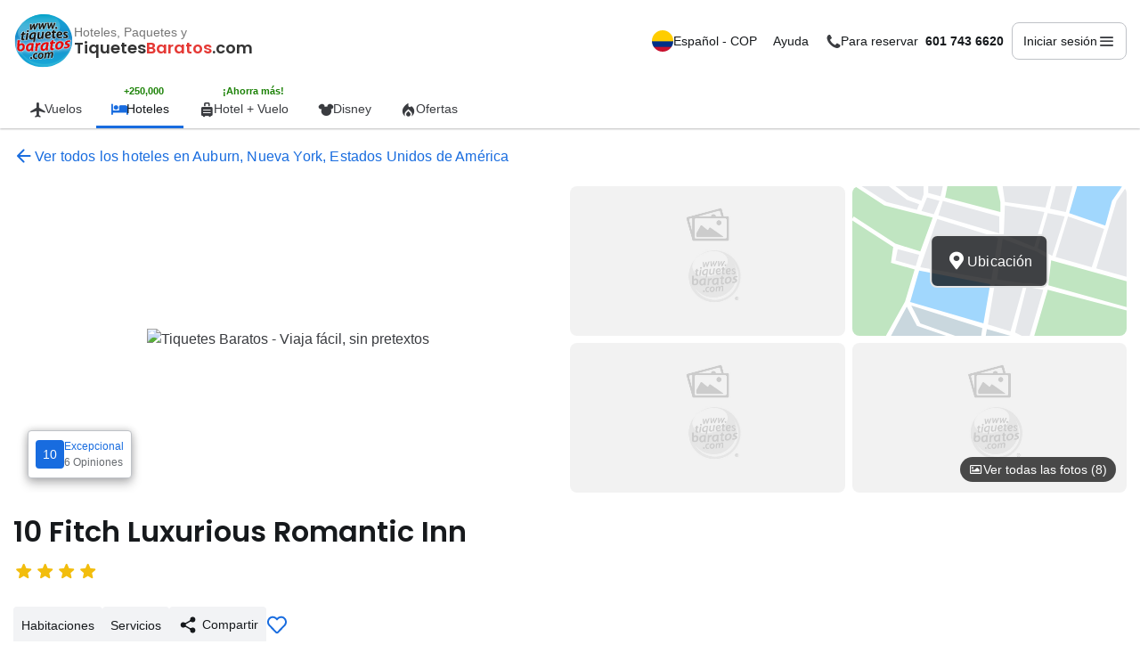

--- FILE ---
content_type: text/html; charset=utf-8
request_url: https://www.tiquetesbaratos.com/hotel/10-fitch-luxurious-romantic-inn
body_size: 38535
content:
<!DOCTYPE html><html lang=es ng-app=app><head><meta http-equiv=X-UA-Compatible content="ie=edge"><meta charset=utf-8><meta charset=UTF-8><meta name=viewport content="width=device-width, initial-scale=1.0, maximum-scale=5.0, user-scalable=yes"><link rel=preconnect href=https://www.tiquetesbaratos.com><link rel=preconnect href=https://img.cdnpth.com><link rel=preload href="/assets/css/dist/tiquetesbaratos/detail.css?id=f0bef9f2-347f-4bdb-9882-979a667ee04b" as=style><link rel=preload href="/assets/js/bundle/bundle_site.min.js?id=f0bef9f2-347f-4bdb-9882-979a667ee04b" as=script><link rel=preload href="/assets/css/dist/tiquetesbaratos/detail.css?id=f0bef9f2-347f-4bdb-9882-979a667ee04b" as=style><link rel=preload href="https://img.cdnpth.com/media/Qcr2jAI3xuS04C1Cq19bqIUTOSU=/720x480/03/13/66/03136684.jpg?tx=w_593,h_367" as=image><link rel=icon type=image/x-icon href=/assets/img/tiquetesbaratos/favicon.ico><link rel=apple-touch-icon sizes=180x180 href=/assets/img/tiquetesbaratos/apple-touch-icon.png><link rel=icon type=image/png sizes=32x32 href=/assets/img/tiquetesbaratos/favicon-32x32.png><link rel=icon type=image/png sizes=16x16 href=/assets/img/tiquetesbaratos/favicon-16x16.png><link rel=apple-touch-icon sizes=57x57 href=/assets/img/tiquetesbaratos/apple-touch-icon-57x57.png><link rel=apple-touch-icon sizes=72x72 href=/assets/img/tiquetesbaratos/apple-touch-icon-72x72.png><link rel=apple-touch-icon sizes=76x76 href=/assets/img/tiquetesbaratos/apple-touch-icon-76x76.png><link rel=apple-touch-icon sizes=114x114 href=/assets/img/tiquetesbaratos/apple-touch-icon-114x114.png><link rel=apple-touch-icon sizes=120x120 href=/assets/img/tiquetesbaratos/apple-touch-icon-120x120.png><link rel=apple-touch-icon sizes=144x144 href=/assets/img/tiquetesbaratos/apple-touch-icon-144x144.png><link rel=apple-touch-icon sizes=152x152 href=/assets/img/tiquetesbaratos/apple-touch-icon-152x152.png><link rel=apple-touch-icon sizes=180x180 href=/assets/img/tiquetesbaratos/apple-touch-icon-180x180.png><link rel=manifest href=https://www.tiquetesbaratos.com/assets/img/tiquetesbaratos/manifest.json crossorigin=use-credentials><meta name=msapplication-TileColor content=#da532c><meta name=theme-color content=#ffffff><link rel=stylesheet href="/assets/css/dist/tiquetesbaratos/detail.css?id=f0bef9f2-347f-4bdb-9882-979a667ee04b"><title>10 Fitch Luxurious Romantic Inn - Auburn, United States - Tiquetes Baratos</title><link rel=canonical href=https://www.tiquetesbaratos.com/es/hotel/10-fitch-luxurious-romantic-inn_a320269><link rel=alternate type=text/html href=https://www.tiquetesbaratos.com/es/hotel/10-fitch-luxurious-romantic-inn_a320269 hreflang=es title=Español><link rel=alternate type=text/html href=https://www.tiquetesbaratos.com/en/hotel/10-fitch-luxurious-romantic-inn_a320269 hreflang=en title=English><link rel=alternate type=text/html href=https://www.tiquetesbaratos.com/en/hotel/10-fitch-luxurious-romantic-inn_a320269 hreflang=x-default><meta name=description content="10 Fitch Luxurious Romantic Inn - Si decides alojarte en 10 Fitch Luxurious Romantic Inn, disfrutarás de una magnífica ubicación en pleno centro de Auburn, a..."><meta name=author content="Tiquetes Baratos"><meta property=og:locale content=es><meta property=og:type content=website><meta property=og:title content="10 Fitch Luxurious Romantic Inn"><meta property=og:description content="10 Fitch Luxurious Romantic Inn - Si decides alojarte en 10 Fitch Luxurious Romantic Inn, disfrutarás de una magnífica ubicación en pleno centro de Auburn, a..."><meta property=og:url content=https://www.tiquetesbaratos.com/es/hotel/10-fitch-luxurious-romantic-inn_a320269><meta property=og:image content="https://img.cdnpth.com/media/Qcr2jAI3xuS04C1Cq19bqIUTOSU=/720x480/03/13/66/03136684.jpg"><meta property=og:site_name content="Tiquetes Baratos"><meta property=og:image:type content=image/jpg><meta property=og:type content=website><meta name=dcterms.Identifier content=https://www.tiquetesbaratos.com/es/hotel/10-fitch-luxurious-romantic-inn_a320269><meta name=dcterms.Format content=text/html><meta name=dcterms.Relation content="Tiquetes Baratos"><meta name=dcterms.Language content=es><meta name=dcterms.Publisher content="Tiquetes Baratos"><meta name=dcterms.Type content=text/html><meta name=dcterms.Coverage content=https://www.tiquetesbaratos.com><meta name=dcterms.Title content="10 Fitch Luxurious Romantic Inn"><meta name=dcterms.Description content="10 Fitch Luxurious Romantic Inn - Si decides alojarte en 10 Fitch Luxurious Romantic Inn, disfrutarás de una magnífica ubicación en pleno centro de Auburn, a..."><meta name=dcterms.Creator content="Tiquetes Baratos"><meta name=twitter:card content=summary_large_image><meta name=twitter:description content="10 Fitch Luxurious Romantic Inn - Si decides alojarte en 10 Fitch Luxurious Romantic Inn, disfrutarás de una magnífica ubicación en pleno centro de Auburn, a..."><meta name=twitter:title content="10 Fitch Luxurious Romantic Inn"><meta name=twitter:site content="Tiquetes Baratos"><meta name=twitter:image content="https://img.cdnpth.com/media/Qcr2jAI3xuS04C1Cq19bqIUTOSU=/720x480/03/13/66/03136684.jpg"><meta name=twitter:creator content="Tiquetes Baratos"><meta property=fb:app_id content=1138601680226254><meta name=robots content="index,follow, max-snippet:-1; max-image-preview:large"><meta name=googlebot content=index,follow><script type=application/ld+json>{"@context":"https://schema.org","@type":"Organization","name":"Tiquetes Baratos","alternateName":"Tiquetes Baratos.com","logo":"/assets/img/logo_tiquetes baratos.png.webp","url":"https://www.tiquetesbaratos.com","sameAs":["https://www.instagram.com/pricetravel/","https://www.facebook.com/PriceTravel/","https://www.youtube.com/user/PriceTravel","https://twitter.com/pricetravel","https://mx.linkedin.com/company/pricetravel"],"contactPoint":[{"@type":"ContactPoint","telephone":"015586638843","contactType":"customer service"}]}</script><script type=application/ld+json>{"@context":"https://schema.org","@type":"MobileApplication","name":"Tiquetes Baratos","operatingSystem":"Windows 7, Windows 8, Windows 10, Windows 11, OSX, ANDROID, IOS","fileSize":"32mb","applicationCategory":"ShoppingApplication","description":"Insp\u00EDrate, elige los mejores hoteles para tu viaje y disfruta los descuentos que tenemos en cada destino.,Conoce la nueva imagen y un dise\u00F1o m\u00E1s intuitivo. M\u00E1s r\u00E1pida y f\u00E1cil de usar. Encuentra mejores resultados aplicando los filtros que necesitas. Galer\u00EDas y descripciones m\u00E1s completas para conocer m\u00E1s de los hoteles y sus habitaciones. Paga tus reservaciones de forma f\u00E1cil y segura. Lleva tu itinerario donde quiera que est\u00E9s. Accede a tus reservaciones sin conexi\u00F3n a internet. Crea tu cuenta y accede al historial de tus reservas. Servicio de atenci\u00F3n personalizada disponible 24/7.","interactionCount":100000,"aggregateRating":{"@type":"AggregateRating","ratingValue":"4.7","bestRating":"5","ratingCount":"3574","reviewCount":null,"worstRating":null},"offers":{"@type":"Offer","price":0,"priceCurrency":"COP","url":null,"itemCondition":null,"availability":null,"priceValidUntil":null},"author":{"@type":"Organization","name":"Tiquetes Baratos"}}</script><script type=application/ld+json>{"@context":"https://schema.org","@type":"Hotel","name":"10 Fitch Luxurious Romantic Inn","image":"https://img.cdnpth.com/media/Qcr2jAI3xuS04C1Cq19bqIUTOSU=/720x480/03/13/66/03136684.jpg","address":{"@type":"PostalAddress","streetAddress":"10 Fitch Ave","addressLocality":"Auburn","addressRegion":"Nueva York","addressCountry":"United States"},"description":"Si decides alojarte en 10 Fitch Luxurious Romantic Inn, disfrutar\u00E1s de una magn\u00EDfica ubicaci\u00F3n en pleno centro de Auburn, a menos de 15 minutos a pie de Ceme...","geo":{"@type":"GeoCoordinates","latitude":"42.9221420288086","longitude":"-76.5673828125"},"starRating":{"@type":"Rating","ratingValue":"5"},"priceRange":"$$","aggregateRating":{"@type":"AggregateRating","ratingValue":"5","bestRating":"5","ratingCount":null,"reviewCount":"6","worstRating":"1"}}</script><script type=application/ld+json>{"@context":"https://schema.org","@type":"BreadcrumbList","itemListElement":[{"@type":"ListItem","position":1,"item":{"@id":"https://www.tiquetesbaratos.com/es","name":"Inicio"}},{"@type":"ListItem","position":2,"item":{"@id":"https://www.tiquetesbaratos.com/es/hoteles","name":"Hoteles"}},{"@type":"ListItem","position":3,"item":{"@id":"https://www.tiquetesbaratos.com/es/hoteles-en-auburn-nueva-york-estados-unidos-de-america_d59759","name":"Hoteles en Auburn, Nueva York, Estados Unidos de Am\u00E9rica"}},{"@type":"ListItem","position":4,"item":{"@id":"https://www.tiquetesbaratos.com/es/hotel/10-fitch-luxurious-romantic-inn_a320269","name":"10 Fitch Luxurious Romantic Inn"}}]}</script><meta http-equiv=content-language content=es><meta name=language content=es><body><header ng-cloak ontroller="LoginController as vm" id=header><nav class=container><div class=header__top><div class=header__logo-container style=display:flex;align-items:center;gap:12px><a class=header__logo href=https://www.tiquetesbaratos.com title="Tiquetes Baratos" style=display:inline-block;width:68px;height:60px> <object alt="Tiquetes Baratos" type=image/svg+xml data=/assets/img/tb-color-full.svg width=68 height=60 style=pointer-events:none;display:block aria-label="Tiquetes Baratos"></object> </a><div class=header__logo-text style=display:flex;flex-direction:column;line-height:1.2><span class=logo-subtitle>Hoteles, Paquetes y</span> <strong class=logo-title> Tiquetes<span class=highlight>Baratos</span>.com </strong></div></div><div class="header__buttons d-none d-md-flex"><div class=position-relative><button class=header__btn ng-click="vm.showModal('modal_langcurr')" aria-haspopup=true type=button aria-controls=modal_langcurr> <img width=24 height=24 bn-lazy-src=/assets/img/header/tiquetesbaratos/es.svg alt="Idioma Español" class=rounded-circle style=object-fit:cover> Espa&#xF1;ol - COP </button></div><div class=position-relative><button class=header__btn data-dropdown-toggle=helpDropdown aria-expanded=false> Ayuda </button><div class=header__dropdown data-dropdown-menu id=helpDropdown><menu class=dropdown__container id=helpMenu role=menu><li role=presentation><a class=dropdown__link href=https://www.tiquetesbaratos.com/es/vuelos/preguntas-frecuentes target=_blank rel="noopenner noreferrer" role=menuitem> Preguntas Frecuentes </a><li role=presentation><button class=dropdown__link ng-click="vm.showModalHeader('modal-call')" role=menuitem> &#xBF;Necesitas que te llamemos? </button><li role=presentation><a class=dropdown__link href=https://www.tiquetesbaratos.com/es/vuelos/escribenos target=_blank rel="noopenner noreferrer" role=menuitem> Escr&#xED;benos </a><li role=presentation><a class=dropdown__link href=https://www.tiquetesbaratos.com/es/vuelos/grupos target=_blank rel="noopenner noreferrer" role=menuitem> Viajes en grupo </a></menu></div></div><div class=position-relative><button class=header__btn aria-expanded=false aria-haspopup=true data-dropdown-toggle=phoneDropdown aria-controls=phoneMenu> <i class=icons-phone style=width:18px></i> <span> <span class="d-none d-lg-inline">Para reservar</span>&nbsp; <strong>601 743 6620</strong> </span> </button><div class=header__dropdown data-dropdown-menu id=phoneDropdown><ul class="dropdown__container dropdown__container--phones list-unstyled" id=phoneMenu role=navigation><div class=dropdown-header><div class=dropdown-title>&#xA1;Ll&#xE1;manos! Asesores disponibles 24/7</div></div><div class=main-number><a href=tel:6017436620 class=main-phone>601 743 6620</a></div><div class=city-phones><div class=section-title>Tel&#xE9;fonos por ciudad</div><div class=phones-grid><div class=phone-item><a href=tel:6017436620 class=phone-number> <span class=city-name>Bogot&#xE1;:</span> <span class=phone>601 743 6620</span> </a></div><div class=phone-item><a href=tel:6054366151 class=phone-number> <span class=city-name>S. Marta:</span> <span class=phone>605 436 6151</span> </a></div><div class=phone-item><a href=tel:6024850400 class=phone-number> <span class=city-name>Cali:</span> <span class=phone>602 485 0400</span> </a></div><div class=phone-item><a href=tel:6056930520 class=phone-number> <span class=city-name>Cartagena:</span> <span class=phone>605 693 0520</span> </a></div><div class=phone-item><a href=tel:6053852828 class=phone-number> <span class=city-name>Medell&#xED;n:</span> <span class=phone>605 385 2828</span> </a></div><div class=phone-item><a href=tel:6055894120 class=phone-number> <span class=city-name>Valledupar:</span> <span class=phone>605 589 4120</span> </a></div><div class=phone-item><a href=tel:6046041777 class=phone-number> <span class=city-name>Barranquilla:</span> <span class=phone>604 604 1777</span> </a></div><div class=phone-item><a href=tel:6075943050 class=phone-number> <span class=city-name>C&#xFA;cuta:</span> <span class=phone>607 594 3050</span> </a></div><div class=phone-item><a href=tel:6027365080 class=phone-number> <span class=city-name>Pasto:</span> <span class=phone>602 736 5080</span> </a></div><div class=phone-item><a href=tel:6068918920 class=phone-number> <span class=city-name>Manizales:</span> <span class=phone>606 891 8920</span> </a></div><div class=phone-item><a href=tel:6063400720 class=phone-number> <span class=city-name>Pereira:</span> <span class=phone>606 340 0720</span> </a></div><div class=phone-item><a href=tel:6076970800 class=phone-number> <span class=city-name>Bucaramanga:</span> <span class=phone>607 697 0800</span> </a></div><div class=phone-item><a href=tel:6067359840 class=phone-number> <span class=city-name>Armenia:</span> <span class=phone>606 735 9840</span> </a></div></div></div><div class=contact-options><a href=https://wa.me/573104915803 class="contact-btn whatsapp" target=_blank ng-click="vm.sendContentHeader('Whatsapp')"> <i class="icons-whatsapp d-flex" aria-hidden=true></i> WhatsApp </a> <a href=//m.me/128565927176678 class="contact-btn messenger" target=_blank ng-click="vm.sendContentHeader('Messenger')"> <i class="icons-messenger d-flex" aria-hidden=true></i> Messenger </a> <button class="contact-btn agent-btn" ng-click="vm.showModalHeader('modal-call')"> <i class=icons-support-agent aria-hidden=true></i> &#xBF;Necesitas que te llamemos? </button></div></ul></div></div><div class=position-relative><button class="header__btn header__btn--login" data-dropdown-toggle=no_login_content aria-expanded=false aria-haspopup=true type=button aria-controls=loginPopup aria-label="Menú principal"> <span ng-if=!vm.sessionData.isLogin>Iniciar sesi&#xF3;n</span><div class=logged__avatar aria-hidden=true ng-if=vm.sessionData.isLogin><span class=font-oncolor>{{ vm.avatarConf.avatar }}</span></div><span class="d-none d-lg-block" ng-if=vm.sessionData.isLogin>{{vm.sessionData.displayName}}</span> <i class=icons-menu></i> </button> <nav class=header__dropdown data-dropdown-menu id=no_login_content aria-label="User menu"><menu class=dropdown__container id=loginPopup role=menu aria-labelledby=headerDropdownToggle><li class="dropdown__item dropdown__item--login" ng-if=!vm.sessionData.isLogin role=none><div class="navbar__user-wrapper g-12 mb-12" aria-hidden=true><span class=navbar__user-icon aria-hidden=true> <i class="icons-user-outline font-primary font-20"></i> </span><p id=navbar-title class="navbar__user-text m-0">Inicia sesi&#xF3;n y obt&#xE9;n hasta un <br> <strong>10% de descuento en hoteles</strong><br> en tu pr&#xF3;ximo viaje.</div><a class="navbar__login-btn btnPrimary font-14" href="/es/login?redirectTo=%2Fhotel%2F10-fitch-luxurious-romantic-inn" role=menuitem> Inicia sesi&#xF3;n o crea una cuenta <i class=icons-angle-right></i> </a><li role=none><a class=dropdown__link href=/es/user ng-click="vm.sendContentHeader('Cuenta')" ng-if=vm.sessionData.isLogin role=menuitem> <i class=icons-person aria-hidden=true></i> Cuenta </a><li role=none><a class=dropdown__link href=/es/favoritos ng-click="vm.sendContentHeader('Favoritos')" role=menuitem> <i class=icons-heart aria-hidden=true></i> Favoritos </a><li role=none><a class=dropdown__link ng-href="{{ vm.sessionData.isLogin ? '/' + 'es' + '/user/reservations' : 'https://www.tiquetesbaratos.com' + '/' + 'es' + '/help-center' }}" ng-click="vm.sendContentHeader('Consultar reservación')" role=menuitem> <i class=icons-suitcase aria-hidden=true></i> Reservas y viajes </a><li role=none><a class=dropdown__link href=https://www.tiquetesbaratos.com/es/vuelos/check-in role=menuitem> <i class=icons-tickets-airline aria-hidden=true></i> Web Check-in </a><li role=none><a class=dropdown__link href=https://www.tiquetesbaratos.com/es/online-payment role=menuitem> <i class=icons-credit-card1 aria-hidden=true></i> Pago en l&#xED;nea </a><li role=none><a class=dropdown__link href=https://www.tiquetesbaratos.com/es/help-center role=menuitem> <i class=icons-receipt aria-hidden=true></i> Facturaci&#xF3;n </a><li role=none ng-if=vm.sessionData.isLogin><button class=dropdown__link ng-click=vm.logout() role=menuitem> <i class=icons-right-from-bracket aria-hidden=true></i> Cerrar sesi&#xF3;n </button></menu></nav></div></div><div class="d-flex align-items-center d-md-none"><div class=header__menu><button class="menu__mobile g-12" ng-click="vm.showModal('modal_navbar')" aria-label="Menú principal" aria-expanded=false> <span class="menu__mobile-icon font-oncolor" ng-if=vm.sessionData.isLogin> {{ vm.avatarConf.avatar }} </span> <span class="menu__mobile-icon font-oncolor" ng-if=!vm.sessionData.isLogin> <i class="icons-person font-24"></i> </span> <i class="icons-menu font-24"></i> </button></div></div></div><div class="header__bottom d-none d-md-flex"><div class="bottom__mask bottom__mask--left d-md-none"></div><menu class=bottom__container role=menubar><li class="bottom__tab position-relative" role=presentation><a href=/es/vuelos role=menuitem> <i class=icons-local-airport style=width:18px></i> Vuelos </a><li class="bottom__tab position-relative" role=presentation><span class="promo-tag promo-tag__more d-none d-md-inline-block position-absolute"> &#x2B;250,000 </span> <a class=current href=/es/hoteles role=menuitem> <i class=icons-hotel style=width:18px></i> Hoteles </a><li class="bottom__tab position-relative" role=presentation><span class="promo-tag promo-tag__save d-none d-md-inline-block position-absolute"> &#xA1;Ahorra m&#xE1;s! </span> <a href=/es/paquetes role=menuitem> <i class=icons-suitcase-rolling style=width:18px></i> Hotel &#x2B; Vuelo </a><li class="bottom__tab position-relative" role=presentation><a target=_blank rel="noopener noreferrer" href="https://experiencias.tiquetesbaratos.com/" role=menuitem> <i class=icons-disney style=width:18px></i> Disney </a><li class="bottom__tab c-nav-dropdown dropdown position-relative" role=presentation data-bs-auto-close=outside><a class=nav-link href=# id=dropdownOfertas data-bs-toggle=dropdown data-bs-display=static style="--bs-dropdown-toggle-icon:none !important" role=button aria-expanded=false> <i class=icons-flame1 style=width:18px></i> Ofertas <span class="icon icons-angle-back"></span> </a><ul class="dropdown-menu cs-menu-ofertas py-0" aria-labelledby=dropdownOfertas><li><a class="dropdown-item px-2 margin-sub-menu" href=https://www.tiquetesbaratos.com/es/ofertas-de-viajes/#ofertasespeciales> <span class="icon icons-flame1"></span> <span>Ofertas especiales</span> </a><li><a class="dropdown-item px-2 margin-sub-menu" href=https://www.tiquetesbaratos.com/es/ofertas-de-viajes/#hoteles> <span class="icon icons-hotel"></span> <span>Hoteles</span> </a><li><a class="dropdown-item px-2 margin-sub-menu" href=https://www.tiquetesbaratos.com/es/ofertas-de-viajes/#paquetes> <span class="icon icons-suitcase-rolling icon-big-bag-size"></span> <span class=sub-menu-paquetes-padding>Paquetes</span> </a><li><a class="dropdown-item px-2 margin-sub-menu" href=https://www.tiquetesbaratos.com/es/ofertas-de-viajes/#paquetes> <span class="icon icons-clock icon-clock-size"></span> <span>&#xDA;ltimo minuto</span> </a><li><a class="dropdown-item px-2 margin-sub-menu" href=https://www.tiquetesbaratos.com/vuelos/promociones-tiquetes-aereos-origen> <span class="icon icons-plane-airport"></span> <span>Vuelos desde tu ciudad</span> </a><li><a class="dropdown-item px-2 margin-sub-menu" href=https://www.tiquetesbaratos.com/vuelos/promociones-tiquetes-aereos-destino> <span class="icon icons-plane-airport-r"></span> <span>Vuelos a cualquier destino</span> </a></ul></menu><div class="bottom__mask bottom__mask--right d-md-none"></div></div></nav></header><style>.cs-menu-ofertas.show{display:block}.cs-menu-ofertas .dropdown-item{display:flex;align-items:center;gap:6px;padding:8px 12px;color:#333}.cs-menu-ofertas .dropdown-item:hover{background:#f4f4f4}#header{position:relative}@media (min-width:700px ){#header .header__bottom{position:relative;overflow:visible !important}}.padding-left{padding-left:10px}.margin-sub-menu{margin-top:0 !important}@media (max-width:700px ){#header .container .header__bottom .bottom__container{overflow-x:auto!important;overflow-y:hidden!important}#header .header__bottom .cs-menu-ofertas{display:none !important}#header .header__bottom .bottom__tab.c-nav-dropdown .icon.icons-angle-back{display:none !important}}#header .container .header__top .menu__window--modal .modal__container .modal__header h3{font:var(--title-xs) !important}</style><main id=detail ng-controller="DetailController as vm" ng-cloak><div class="d-md-none d-flex mt-2" style=justify-content:space-between><a ng-href="{{ vm.getPathToList() }}" class="link link--md" style=margin-left:10px> <i class="font-icons icons-arrow-back"></i> Regresar </a><div style=display:flex;gap:21px;margin-right:25px><button class=py-2 style=color:var(--bg-info) type=button ng-click="vm.showModalShared('modalShare')" aria-label=shared> <i class="icons-share font-24 align-middle"></i> <span class="d-none d-md-inline-block">Compartir</span> </button> <button type=button aria-label="Añadir a favoritos" class=btn-fav ng-class="{ 'active': vm.isFavoriteHotel() || vm.hotel.isFavorite}" ng-click=vm.addFavorites($event)> <i class="icons-heart font-24 d-flex" aria-hidden=true></i> </button></div></div><div class="container d-none d-md-block"><a ng-href="{{ vm.getPathToList() }}" class="link my-20"> <i class="icons-arrow-back font-24 d-flex"></i> Ver todos los hoteles en Auburn, Nueva York, Estados Unidos de Am&#xE9;rica </a></div><div class=gallery><div class=gallery__photo><button type=button class="btn p-0 w-100 h-100 border-0" ng-click="vm.showModal('gallery-modal')" ng-cloak aria-label=open_gallery> <img width=593 height=367 fetchpriority=high src="https://img.cdnpth.com/media/Qcr2jAI3xuS04C1Cq19bqIUTOSU=/720x480/03/13/66/03136684.jpg?tx=g_auto,c_fill,q_60" data-srcset="https://img.cdnpth.com/media/Qcr2jAI3xuS04C1Cq19bqIUTOSU=/720x480/03/13/66/03136684.jpg?tx=g_auto,c_fill,q_60 x1" alt="Tiquetes Baratos - Viaja fácil, sin pretextos" onload="this.classList.add('loaded')"><div class=skeleton-placeholder></div><div class="photo__numberpics d-md-none" ng-click="vm.showModal('gallery-modal')"><i class="icons-image font-24 d-flex"></i> <span class=mb-0>12 fotos m&#xE1;s</span></div></button> <button type=button ng-click="vm.showModalReviews('modal_reviews','galery')" ng-show="vm.hotel.surveyAverage.averageValue &amp;&amp; vm.hotel.surveyAverage.totalSurveys > 5" class="btn-reviews d-none d-md-flex"> <span class=rating__tag>{{vm.hotel.surveyAverage ? vm.hotel.surveyAverage.averageValue  : 0}}</span><div class="d-flex flex-column align-items-start font-14"><p class="mb-0 font-12 font-500 font-primary" ng-if="vm.hotel.surveyAverage.averageValue >= 6">{{ vm.hotel.surveyAverage.averageValue | getRatingDesc }}<p class="mb-0 font-12 font-subtle" ng-if=vm.hotel.surveyAverage.totalSurveys>{{(vm.hotel.surveyAverage.totalSurveys  | number ) | commanseparatecolo}} Opiniones<p class="mb-0 font-12 font-subtle" ng-if=!vm.hotel.surveyAverage.totalSurveys>0 Opiniones</div></button></div><button type=button class="gallery__photo d-none d-md-block" ng-click="vm.showModal('gallery-modal')" aria-label=open_gallery> <img width=297 height=169 bn-lazy-src="https://img.cdnpth.com/media/rIfr3DP9ZSQbycz4BKeUWme5Ts8=/720x480/03/13/66/03136675.jpg?tx=w_297,h_169,g_auto,c_fill,q_60" data-srcset="https://img.cdnpth.com/media/rIfr3DP9ZSQbycz4BKeUWme5Ts8=/720x480/03/13/66/03136675.jpg?tx=w_297,h_169,g_auto,c_fill,q_60 x1" alt="Tiquetes Baratos - Viaja fácil, sin pretextos"> </button> <button type=button class="gallery__photo d-none d-md-block" ng-click="vm.showModal('gallery-modal')" aria-label=open_gallery> <img width=297 height=169 bn-lazy-src="https://img.cdnpth.com/media/WRBhV5xNqK8UPSScZb36_T-vEyo=/720x480/03/13/66/03136676.jpg?tx=w_297,h_169,g_auto,c_fill,q_60" data-srcset="https://img.cdnpth.com/media/WRBhV5xNqK8UPSScZb36_T-vEyo=/720x480/03/13/66/03136676.jpg?tx=w_297,h_169,g_auto,c_fill,q_60 x1" alt="Tiquetes Baratos - Viaja fácil, sin pretextos"><div class=photo__counter><i class=icons-image></i> <span>Ver todas las fotos (8)</span></div></button> <button type=button class="gallery__photo d-none d-md-block" data-toggle=modal data-target=#modal-fullscreen-xl ng-click=vm.renderMap() ng-cloak> <img width=297 height=169 bn-lazy-src=/assets/img/map.svg alt=map> <span class="btnOnBg btnOnBg--center"> <i class="font-icons icons-location"></i> Ubicaci&#xF3;n </span> </button> <button class="gallery__photo d-none d-lg-block" ng-click="vm.showModal('gallery-modal')" aria-label=open_gallery> <img class="lazy rounded w-100 cursor-pointer bg-light" width=297 height=169 bn-lazy-src="https://img.cdnpth.com/media/QRCNEyIsdzmMG8dT7bBdjYiGFPY=/720x480/03/13/66/03136685.jpg?tx=w_297,h_169,g_auto,c_fill,q_60" data-srcset="https://img.cdnpth.com/media/QRCNEyIsdzmMG8dT7bBdjYiGFPY=/720x480/03/13/66/03136685.jpg?tx=w_297,h_169,g_auto,c_fill,q_60 x1" alt="Tiquetes Baratos - Viaja fácil, sin pretextos"> </button></div><div class="my-20 container d-none d-md-block"><div class="row align-items-start"><div ng-class="{'col-12': !vm.isDefaultPhone, 'col-md-8': vm.isDefaultPhone }"><h1 class="font-main font-32 mb-base">10 Fitch Luxurious Romantic Inn</h1><div class="d-flex align-items-center font-24 font-yellow"><i class=icons-star></i><i class=icons-star></i><i class=icons-star></i><i class=icons-star></i></div></div></div></div><div class=container><h1 class="font-main font-20 mt-4 mb-base d-md-none">10 Fitch Luxurious Romantic Inn</h1><div class="detail-starsreviews d-md-none"><div class=detail-starsreviews_stars><i class=icons-star></i><i class=icons-star></i><i class=icons-star></i><i class=icons-star></i></div><button ng-click="vm.showModalReviews('modal_reviews','galery')" class="btnTertiary flex-wrap font-12 border-left" style=gap:0 ng-show="vm.hotel.surveyAverage.averageValue &amp;&amp; vm.hotel.surveyAverage.totalSurveys > 5"> <span class=font-500>{{vm.hotel.surveyAverage.averageValue }}</span>&nbsp; <span ng-if="vm.hotel.surveyAverage.averageValue &amp;&amp; vm.hotel.surveyAverage.totalSurveys >= 6">{{vm.hotel.surveyAverage.averageValue |  getRatingDesc}}</span>&nbsp; <span ng-if=vm.hotel.surveyAverage.totalSurveys> ({{(vm.hotel.surveyAverage.totalSurveys  | number ) | commanseparatecolo}} Opiniones) </span> <span ng-if=!vm.hotel.surveyAverage.totalSurveys> 0 Opiniones </span> <i class="icons-angle-right font-24 d-inline-flex"></i> </button></div><div id=searchbox class="d-flex g-base mt-3 mw-100"><button class=btn-light ng-click="vm.goSection('rooms', 290)"> Habitaciones </button> <button class=btn-light ng-click="vm.goSection('amenities3')"> Servicios </button> <button class="btn-light d-md-none flex-shrink-0" data-toggle=modal data-target=#modal-fullscreen-xl ng-click=vm.renderMap()> Mapa </button> <button class=btn-light ng-click="vm.goSection('ImportantInfo', 290)" ng-if="vm.getHotelFeeDescription().length > 0"> A considerar </button> <button class="btn-light py-2 d-none d-md-block" type=button ng-click="vm.showModalShared('modalShare')" aria-label=shared> <i class="icons-share font-24 align-middle"></i> <span class="d-none d-md-inline-block">Compartir</span> </button> <button type=button aria-label="Añadir a favoritos" class="btn btn-fav d-none d-md-block" ng-class="{ 'active': vm.isFavoriteHotel() || vm.hotel.isFavorite}" ng-click=vm.addFavorites($event)> <i class="icons-heart font-24 d-flex" aria-hidden=true></i> </button></div></div><div class="bg-grey my-20" id=roomSection><div class="container pt-24 pb-20"><div class=mt-2 ng-if="vm.recomendationsList.loading &amp;&amp; vm.appicableExperiment "><div class="d-center flex-column"><div class="loader__circle my-5"></div><p class="loading-msg-text font-weight-bold">Cargando recomendaciones</div></div><div class=my-20 ng-if="vm.recomendationsList.rooms.length > 0   &amp;&amp;  vm.appicableExperiment &amp;&amp; !vm.recomendationsList.loading || vm.isTrivagoRate"><section class=roomsrecommendation ng-if="vm.recomendationsList.rooms.length > 0 " id=recomendations><div class=roomsrecommendation_header><h2 class=header_title ng-if=!vm.isTrivagoRate><i class="icons-guarantee-seal font-24 d-flex"></i> MEJOR PRECIO DE ACUERDO A TU B&#xDA;SQUEDA</h2><h2 class=header_title ng-if="vm.source_origin.includes('trivago') &amp;&amp; vm.isTrivagoRate">Tu opci&#xF3;n seleccionada en Trivago</h2><h2 class=header_title ng-if="vm.source_origin.includes('kayak') &amp;&amp; vm.isTrivagoRate">Tu opci&#xF3;n seleccionada en Kayak</h2><p class=header_subtitle ng-if=vm.isTrivagoRate>{{vm.setRecomendationMetas()}}<p class=header_subtitle ng-if=!vm.isTrivagoRate>{{vm.setRecomedationLabel()}}</div><div class=roomsrecommendation-container><div class=roomsrecommendation_body><div class=roomsrecommendation_body_card ng-if=!vm.isTrivagoRate ng-repeat="room in vm.recomendationsList.rooms"><div><h3 class="body_card-bullet font-main font-16 font-500"><i class="icons-hotel font-18 d-flex"></i> <span> {{room.name}} <span ng-if="room.rate.totalRooms != 1">({{room.rate.totalRooms}} {{vm.getRoom(room.rate.totalRooms)}})</span> </span></h3><ul class="p-0 m-0"><li class=body_card-bullet ng-if="!room.rate.rate.isNonRefundable &amp;&amp; room.rate.rate.cancellationPolicies.freeCancellationExpire"><i class="icons-check font-green font-18 d-flex"></i> <span> <span class=font-green>Cancelaci&#xF3;n gratis</span> hasta el {{room.rate.rate.cancellationPolicies.freeCancellationExpire | date: vm.dateConfig}} </span><li class=cell-wrap ng-if="room.rate.rate.collectType == 2"><i class="icons-check font-green font-18"></i> <span class="my-auto font-14"> <span class="font-green font-500">Sin pago por adelantado</span>, paga en el alojamiento </span><li class="body_card-bullet align-items-center" ng-if="room.rate.rate.isNonRefundable || !room.rate.rate.cancellationPolicies.freeCancellationExpire"><i class="icons-close font-subtle font-18 d-flex pt-0"></i> No reembolsable<li class=body_card-bullet><i class="icons-all-inclusive font-green font-18 d-flex" ng-if="room.rate.rate.mealPlanCode === 'I'"></i> <i class="icons-restaurant font-green font-18 d-flex" ng-if="room.rate.rate.mealPlanCode != 'E' &amp;&amp; room.rate.rate.mealPlanCode != 'I'"></i> <i class="icons-not-included font-strong font-18 d-flex" ng-if="room.rate.rate.mealPlanCode === 'E'"></i> {{vm.mealplans[room.rate.rate.mealPlanCode]}} <button ng-click="vm.showInclusiveModal('modal-room-inclusive')" class="btnTertiary btnTertiary--md" ng-if="room.rate.rate.mealPlanCode === 'I'">&#xBF;Qu&#xE9; incluye?</button></ul><button ng-click="vm.showAmenitiesModal('modal-room-amenities', room, 'link-recomendation')" class="btnTertiary btnTertiary--md"> Detalles de habitaci&#xF3;n <i class="icons-angle-right font-24"></i> </button></div><div class="d-flex flex-column align-items-end text-right" style=min-width:fit-content><span class="font-500 font-14 font-strong"> Precio por noche</span><div class="d-flex align-items-center g-base"><span ng-if="room.rate.rate.taxes.discount >= 5" class=DiscountTag ng-class="{'sale-icon': vm.getPromotionType(room.rate.rate) === 'blackandhost', 'anniversary-icon': vm.getPromotionType(room.rate.rate) === 'aniversario', 'disccount-icon': !vm.getShowPromotion(room.rate.rate)}"> {{room.rate.rate.taxes.discount | number: 0}}% </span> <span ng-if="room.rate.rate.taxes.discount >= 5" class="font-14 font-subtle text-tachado"> <currency-display amount=room.rate.rate.taxes.totalRoomRateBeforePromoPerNight currency-code=vm.currency></currency-display> </span></div><span class="font-16 font-md-20 font-strong font-600"> <currency-display amount="vm.sourceTriGooHotelsIds ? room.rate.rate.taxes.totalRoomRatePerNight + room.rate.rate.taxes.totalTaxesPerRoomPerNight + room.rate.rate.taxes.feesAmountTotal : room.rate.rate.taxes.totalRoomRatePerNight" currency-code=vm.currency show-currency-code=true reduce-iso-font=true></currency-display> </span> <span class="font-14 font-subtle"> <span ng-if="(room.rate.rate.taxes.totalTaxesPerRoomPerNight > 0 || room.rate.rate.taxes.feesAmountTotalForNight > 0) &amp;&amp; !vm.sourceTriGooHotelsIds">+ <currency-display amount="room.rate.rate.taxes.totalTaxesPerRoomPerNight + room.rate.rate.taxes.feesAmountTotalForNight" currency-code=vm.currency></currency-display> <span ng-if="room.rate.rate.taxes.feesAmountTotalForNight > 0"> de impuestos y cargos</span><span ng-if="room.rate.rate.taxes.feesAmountTotalForNight == 0">de impuestos</span></span> <span ng-if="room.rate.rate.taxes.hasTaxes &amp;&amp; (room.rate.rate.taxes.totalTaxesPerRoomPerNight == 0 &amp;&amp; room.rate.rate.taxes.feesAmountTotalForNight == 0) || vm.sourceTriGooHotelsIds">Impuestos incluidos</span> <span ng-if="!room.rate.rate.taxes.hasTaxes &amp;&amp; (room.rate.rate.taxes.totalTaxesPerRoomPerNight == 0 &amp;&amp; room.rate.rate.taxes.feesAmountTotalForNight == 0) &amp;&amp; !vm.sourceTriGooHotelsIds">Impuestos no incluidos</span> </span></div></div><div class=roomsrecommendation_body_card ng-if="vm.isTrivagoRate &amp;&amp; vm.featuredRoom"><div><h3 class="body_card-bullet font-main font-16 font-500"><i class="icons-hotel font-18 d-flex"></i> <span> {{vm.featuredRoom.name}} <span ng-if="room.rate.totalRooms != 1">({{vm.roomsTotal }} {{vm.getRoom(vm.roomsTotal )}})</span> </span></h3><ul class="p-0 m-0"><li class=body_card-bullet ng-if="!vm.featuredRoom.rate.rate[0].isNonRefundable &amp;&amp; vm.featuredRoom.rate.rate[0].cancellationPolicies.freeCancellationExpire"><i class="icons-check font-green font-18 d-flex"></i> <span> <span class=font-green>Cancelaci&#xF3;n gratis</span> hasta el {{vm.featuredRoom.rate.rate[0].cancellationPolicies.freeCancellationExpire | date: vm.dateConfig}} </span><li class=cell-wrap ng-if="vm.featuredRoom.rate.rate[0].collectType == 2"><i class="icons-check font-green font-18"></i> <span class="my-auto font-14"> <span class="font-green font-500">Sin pago por adelantado</span>, paga en el alojamiento </span><li class="body_card-bullet align-items-center" ng-if="vm.featuredRoom.rate.rate[0].isNonRefundable || !vm.featuredRoom.rate.rate[0].cancellationPolicies.freeCancellationExpire"><i class="icons-close font-subtle font-18 d-flex pt-0"></i> No reembolsable<li class=body_card-bullet><i class="icons-all-inclusive font-green font-18 d-flex" ng-if="vm.featuredRoom.rate.rate[0].mealPlanCode === 'I'"></i> <i class="icons-restaurant font-green font-18 d-flex" ng-if="vm.featuredRoom.rate.rate[0].mealPlanCode != 'E' &amp;&amp; vm.featuredRoom.rate.rate[0].mealPlanCode != 'I'"></i> <i class="icons-not-included font-strong font-18 d-flex" ng-if="vm.featuredRoom.rate.rate[0].mealPlanCode === 'E'"></i> {{vm.mealplans[vm.featuredRoom.rate.rate[0].mealPlanCode]}} <button ng-click="vm.showInclusiveModal('modal-room-inclusive')" class="btnTertiary btnTertiary--md" ng-if="vm.featuredRoom.rate.rate[0].mealPlanCode === 'I'">&#xBF;Qu&#xE9; incluye?</button></ul><button ng-click="vm.showAmenitiesModal('modal-room-amenities', vm.featuredRoom, 'link-recomendation')" class="btnTertiary btnTertiary--md"> Detalles de habitaci&#xF3;n <i class="icons-angle-right font-24"></i> </button></div><div class="d-flex flex-column align-items-end text-right" style=min-width:fit-content><span class="font-500 font-14 font-strong">Precio por noche</span><div class="d-flex align-items-center g-base"><span ng-if="vm.featuredRoom.rate.rate[0].taxes.discount > 0" class=DiscountTag ng-class="{'sale-icon': vm.getPromotionType(vm.featuredRoom.rate.rate[0]) === 'blackandhost', 'anniversary-icon': vm.getPromotionType(vm.featuredRoom.rate.rate[0]) === 'aniversario', 'disccount-icon': !vm.getShowPromotion(vm.featuredRoom.rate.rate[0])}"> {{vm.featuredRoom.rate.rate[0].taxes.discount | number: 0}}% </span> <span ng-if="vm.featuredRoom.rate.rate[0].taxes.discount > 0" class="font-14 font-subtle text-tachado"> <currency-display amount=vm.featuredRoom.rate.rate[0].taxes.totalRoomRateBeforePromoPerNight currency-code=vm.currency></currency-display> </span></div><span class="font-16 font-md-20 font-strong font-600"> <currency-display amount="vm.sourceTriGooHotelsIds ? vm.featuredRoom.rate.rate[0].taxes.totalRoomRatePerNight + vm.featuredRoom.rate.rate[0].taxes.totalTaxesPerRoomPerNight + vm.featuredRoom.rate.rate[0].taxes.feesAmountTotal : vm.featuredRoom.rate.rate[0].taxes.totalRoomRatePerNight" currency-code=vm.currency show-currency-code=true reduce-iso-font=true></currency-display> </span> <span class="font-14 font-subtle"> <span ng-if="(vm.featuredRoom.rate.rate[0].taxes.totalTaxesPerRoomPerNight > 0 || vm.featuredRoom.rate.rate[0].taxes.feesAmountTotalForNight > 0) &amp;&amp; !vm.sourceTriGooHotelsIds">+ <currency-display amount="vm.featuredRoom.rate.rate[0].taxes.totalTaxesPerRoomPerNight + vm.featuredRoom.rate.rate[0].taxes.feesAmountTotalForNight" currency-code=vm.currency></currency-display> <span ng-if="vm.featuredRoom.rate.rate[0].taxes.feesAmountTotalForNight > 0"> de impuestos y cargos</span><span ng-if="vm.featuredRoom.rate.rate[0].taxes.feesAmountTotalForNight == 0">de impuestos</span></span> <span ng-if="vm.featuredRoom.rate.rate[0].taxes.hasTaxes &amp;&amp; (vm.featuredRoom.rate.rate[0].taxes.totalTaxesPerRoomPerNight == 0 &amp;&amp; vm.featuredRoom.rate.rate[0].taxes.feesAmountTotalForNight  == 0) || vm.sourceTriGooHotelsIds">Impuestos incluidos</span> <span ng-if="!vm.featuredRoom.rate.rate[0].taxes.hasTaxes &amp;&amp; (vm.featuredRoom.rate.rate[0].taxes.totalTaxesPerRoomPerNight == 0 &amp;&amp; vm.featuredRoom.rate.rate[0].taxes.feesAmountTotalForNight  == 0) &amp;&amp; !vm.sourceTriGooHotelsIds">Impuestos no incluidos</span> </span></div></div></div><div class=roomsrecommendation_footer ng-if=!vm.isTrivagoRate><div class="d-flex flex-column flex-grow-1 footer-price"><span class="font-500 font-strong">{{vm.titlePax()}}</span><div class="d-flex flex-wrap"><span ng-if="vm.recomendationsList.discount >= 5" class="font-subtle font-14 text-tachado"> <currency-display amount=vm.recomendationsList.totalRoomRateBeforePromoExclusive currency-code=vm.currency></currency-display> </span></div><span class="font-600 font-main font-18 font-md-24"> <currency-display amount="vm.sourceTriGooHotelsIds ? vm.recomendationsList.totalRoomRatePerNight + vm.recomendationsList.totalTaxesPerRoomPerNight +  vm.recomendationsList.feesAmountTotal: vm.recomendationsList.totalRoomRatePerNight" currency-code=vm.currency show-currency-code=true reduce-iso-font=true></currency-display> </span> <span class="font-subtle font-12 font-md-14"> <span ng-if="(vm.recomendationsList.totalTaxesPerRoomPerNight > 0 || vm.recomendationsList.feesAmountTotal > 0) &amp;&amp; !vm.sourceTriGooHotelsIds">+ <currency-display amount="vm.recomendationsList.totalTaxesPerRoomPerNight +  vm.recomendationsList.feesAmountTotal" currency-code=vm.currency></currency-display> <span ng-if="vm.recomendationsList.feesAmountTotal > 0"> de impuestos y cargos</span><span ng-if="vm.recomendationsList.feesAmountTotal == 0">de impuestos</span> <span ng-if="vm.recomendationsList.hasTaxes &amp;&amp; (vm.recomendationsList.totalTaxesPerRoomPerNight == 0 &amp;&amp; vm.recomendationsList.feesAmountTotal == 0) || vm.sourceTriGooHotelsIds">Impuestos incluidos</span> <span ng-if="!vm.recomendationsList.hasTaxes &amp;&amp; (vm.recomendationsList.totalTaxesPerRoomPerNight == 0 &amp;&amp; vm.recomendationsList.feesAmountTotal == 0) &amp;&amp; !vm.sourceTriGooHotelsIds">Impuestos no incluidos</span> </span> </span></div><div class="summary-text mt-1" ng-if="vm.recomendationsList.totalRoomRate > 0"><span class="m-0 font-14"> Total {{vm.boxData.nights}} {{vm.boxData.nights === 1 ?  vm.lnMessages.nightm  : vm.lnMessages.nighstm}} <currency-display amount="vm.recomendationsList.totalRoomRate +  vm.recomendationsList.feesAmountTotal" currency-code=vm.currency show-currency-code=true></currency-display> </span></div><div><button class="btnPrimary mt-lg-3 mb-2 w-100" ng-if=!vm.onSubmitLoadingRecomendation ng-click="vm.showModalRAPDFam('modal-rapd-mini',true)">Reservar ahora</button><p class="mb-8 rapd-message" ng-if="vm.isRAPDRecomendation &amp;&amp; !vm.onSubmitLoadingRecomendation"><i class="icons-check font-18"></i> Opci&#xF3;n de reservar ahora y pagar despu&#xE9;s<div class="mt-lg-3 loading-rates-table" style=align-self:center ng-if=vm.onSubmitLoadingRecomendation><div class=loader__circle></div></div></div></div><div class=roomsrecommendation_footer ng-if=vm.isTrivagoRate><div class="d-flex flex-column flex-grow-1 footer-price"><span class="font-500 font-strong">{{vm.titlePaxMeta()}}</span><div class="d-flex flex-wrap"><span ng-if="vm.featuredRoom.rate.rate[0].taxes.discount > 0" class="font-subtle font-14 text-tachado"> <currency-display amount=vm.featuredRoom.rate.rate[0].taxes.checkOutRateBeforePromoWoTaxesExclusive currency-code=vm.currency></currency-display> </span></div><span class="font-600 font-main font-18 font-md-24"> <currency-display amount="vm.sourceTriGooHotelsIds ? vm.featuredRoom.rate.rate[0].taxes.totalRoomRate + vm.featuredRoom.rate.rate[0].taxes.feesAmountTotal : vm.featuredRoom.rate.rate[0].taxes.totalRoomRate - vm.featuredRoom.rate.rate[0].taxes.totalTaxes" currency-code=vm.currency show-currency-code=true reduce-iso-font=true></currency-display> </span> <span class="font-subtle font-12 font-md-14"> <span ng-if="(vm.featuredRoom.rate.rate[0].taxes.totalTaxes > 0 || vm.featuredRoom.rate.rate[0].taxes.feesAmountTotal > 0) &amp;&amp; !vm.sourceTriGooHotelsIds">+ <currency-display amount="vm.featuredRoom.rate.rate[0].taxes.totalTaxes + vm.featuredRoom.rate.rate[0].taxes.feesAmountTotal" currency-code=vm.currency></currency-display> <span ng-if="vm.featuredRoom.rate.rate[0].taxes.feesAmountTotal > 0"> de impuestos y cargos</span><span ng-if="vm.featuredRoom.rate.rate[0].taxes.feesAmountTotal == 0">de impuestos</span></span> <span ng-if="vm.featuredRoom.rate.rate[0].taxes.hasTaxes &amp;&amp; (vm.featuredRoom.rate.rate[0].taxes.totalTaxes == 0 &amp;&amp; vm.featuredRoom.rate.rate[0].taxes.feesAmountTotal == 0) || vm.sourceTriGooHotelsIds">Impuestos incluidos</span> <span ng-if="!vm.featuredRoom.rate.rate[0].taxes.hasTaxes &amp;&amp; (vm.featuredRoom.rate.rate[0].taxes.totalTaxes == 0 &amp;&amp; vm.featuredRoom.rate.rate[0].taxes.feesAmountTotal == 0) &amp;&amp; !vm.sourceTriGooHotelsIds">Impuestos no incluidos</span> </span></div><div class="summary-text mt-1" ng-if="vm.featuredRoom.rate.rate[0].taxes.totalRoomRate > 0"><span class="m-0 font-14"> Total {{vm.boxData.nights}} {{vm.boxData.nights === 1 ?  vm.lnMessages.nightm  : vm.lnMessages.nighstm}} <currency-display amount="vm.featuredRoom.rate.rate[0].taxes.totalRoomRate + vm.featuredRoom.rate.rate[0].taxes.feesAmountTotal" currency-code=vm.currency show-currency-code=true></currency-display> </span></div><div><button class="btnPrimary mt-lg-3 mb-2 w-100" ng-if=!vm.onSubmitLoading ng-click="vm.isSubmitOrRAPD(vm.featuredRoom, vm.featuredRoom.rate.rate[0],1, true)">Reservar ahora</button><p class="mb-8 rapd-message" ng-if="vm.isRAPDRecomendation &amp;&amp; !vm.onSubmitLoading"><i class="icons-check font-18"></i> Opci&#xF3;n de reservar ahora y pagar despu&#xE9;s<div class="mt-lg-3 loading-rates-table" style=align-self:center ng-if=vm.onSubmitLoading><div class=loader__circle></div></div></div></div></div></section><div class="my-20 text-center" ng-if="vm.recomendationsList.rooms.length > 0"><button class="link mx-auto" ng-click="vm.goSection('rooms', 100, 50);vm.onClickViewMore()"> Ver todas las habitaciones ({{ vm.roomsAvailables }}) </button></div></div><div ng-if=!vm.appicableExperiment><div class="my-3 card-product-top card" id=highligth_rooms in-viewport=vm.onScreen(event) ng-if="vm.isTrivagoRate &amp;&amp; !vm.loading" ng-cloak><div class=card-product-top-header><div class=card-product-top-body ng-if="vm.source_origin == 'trivago'">Tu opci&#xF3;n seleccionada en Trivago</div><div class=card-product-top-body ng-if="vm.source_origin == 'kayak'">Tu opci&#xF3;n seleccionada en Kayak</div></div><div class="hotel-rooms-header d-none d-lg-flex flex-grow-1"><div class="col-3 border-right bg-light p-2">Tipo de habitaci&#xF3;n</div><div class="col-lg-3 border-right bg-light p-2 text">Caracter&#xED;sticas de la habitaci&#xF3;n</div><div class="col-lg-3 border-right bg-light p-2 text">Plan</div><div class="col-3 border-right bg-light p-2">Precio por noche</div></div><div class="hotel-room col-12 room-table-row border mx-0 mb-3 px-0 rounded" ng-cloak><h2 class="font-24 font-main mb-20">Elige tu habitaci&#xF3;n</h2><div ng-if="vm.mealPlanClasifications.length > 2"><p class="font-14 font-strong mb-2">Filtrar por plan de alimentos<div class="meal-plan-filters-mobile mb-3"><div class=filters-scroll-container><div class=filters-scroll-content><button class=btn-pill-mobile ng-repeat="(clasificationIndex, clasification) in vm.mealPlanClasifications" ng-class="{'btn-pill-mobile--active': clasification.isSelected}" ng-click="vm.selectedMealPlanClasification(clasification, clasificationIndex)"> {{ clasification.name === 'all' ? 'Todas las opciones' : vm.getNormalizedMealPlanName(clasification.name) }} <span ng-if="clasification.name !== 'all'">({{ clasification.rooms.length }})</span> </button></div></div></div></div><div class="hotel-room row mx-0 border rounded mb-2 shadow-sm bg-white w-100" ng-if=!vm.loading ng-repeat="(roomIndex,room) in [vm.featuredRoom]" ng-cloak ng-class="{'room-unique-highlight': room.unique}"><div class="room-photo col-12"><div style=position:relative><img ng-if=room.picture.cloudUri class=rounded-12 ng-click="vm.showAmenitiesModal('modal-room-amenities', room)" width=271 height=197 bn-lazy-src="{{ (room.picture.cloudUri) }}?tx=g_auto,c_fill,ar_16:9" alt={{room.name}} data-hotel={{room.roomId}}><div class=room-gallery__counter ng-if="room.pictures &amp;&amp; room.pictures.length > 1" ng-click="vm.showAmenitiesModal('modal-room-amenities', room)"><i class=icons-image></i> {{room.pictures.length}}</div></div><div><div class="pill-unique mb-2" ng-if=room.unique><i class="icons-star font-20 d-flex"></i> Habitaci&#xF3;n &#xDA;nica</div><h3 class="font-primary link-new" ng-click="vm.showAmenitiesModal('modal-room-amenities', room)">{{room.name + room.expedia}}</h3><ul class="list-unstyled pb-0 mb-0 font-12 font-subtle"><li ng-if=room.bedding><i class="icons-hotel font-16 align-middle"></i> <span>Camas: {{room.bedding}}</span><li ng-if=room.view><i class="icons-check font-16 align-middle"></i> <span>Vista: {{room.view + room.derbysoft}}</span></ul></div></div><div class=col-12><span class="oferta-imbatible-sponsored mb-2" ng-if=room.roomRateMobileSelected.showOfertaImbatible>Oferta imperdible</span></div><div class="room-amenities col-12 mt-md-2" ng-if="room.rate.rate.length > 1"><p class="mb-1 font-14">Selecciona el plan:<div class="px-3 py-2 mb-2 d-flex align-items-center g-8 border rounded-8 transition-300" ng-repeat="(rateIndex, rate) in room.rate.rate" ng-class="{ 'active-meal': rate.selected }"><input class=input--radio type=radio name=meal-selec_{{rate.rateKey}}_{{room.roomId}} id=room_mealp_{{rate.rateKey}}_{{room.roomId}} ng-click=vm.selectRateMobile(rate,roomIndex,rateIndex) ng-model=rate.selected ng-value=true> <label class="w-100 mb-0 font-14" for=room_mealp_{{rate.rateKey}}_{{room.roomId}}> <span class="w-100 d-flex align-items-center justify-content-between"> <span class="d-flex align-items-center g-base font-500"> {{vm.mealplans[rate.mealPlanCode]}} <button ng-if="rate.mealPlanCode === 'I' || rate.mealPlanCode === 'AZ'" class="btnTertiary btnTertiary--xs" ng-click="vm.showInclusiveModal('modal-room-inclusive')" aria-label="¿Qué incluye?"><i class="icons-circle-question font-18"></i></button> </span> <currency-display amount=rate.taxes.totalRoomRatePerNight class=flex-shrink-0></currency-display> </span> <span ng-if="rate.isNonRefundable || !rate.cancellationPolicies.freeCancellationExpire" class="font-12 font-subtle" style=line-height:1em> No reembolsable </span> <span ng-if="!rate.isNonRefundable &amp;&amp; rate.cancellationPolicies.freeCancellationExpire" class="font-12 font-subtle" style=line-height:1em> <span class=font-green>Cancelaci&#xF3;n gratis</span> (hasta el {{rate.cancellationPolicies.freeCancellationExpire | date: vm.dateConfig}}) </span> </label></div></div><div class="room-mealplan-list col-12 overflow-auto mt-0 pt-0"><div class=room-mealplan-list-item ng-if=room.isRateSelectedMobile><div class="col-12 p-0"><ul class="list-unstyled pb-0 mb-0 font-12 font-subtle"><li ng-if="room.rate.rate.length === 1"><i ng-if="room.roomRateMobileSelected.mealPlanCode === 'I' || room.roomRateMobileSelected.mealPlanCode === 'AZ'" class="icons-restaurant font-18 align-middle"></i> {{vm.mealplans[room.roomRateMobileSelected.mealPlanCode]}}<li ng-if="room.rate.rate.length === 1 &amp;&amp; !room.roomRateMobileSelected.isNonRefundable"><i class="icons-check font-green font-16 align-middle"></i> <span> <span class=font-green> Cancelaci&#xF3;n gratis</span> <span ng-if=room.roomRateMobileSelected.cancellationPolicies.freeCancellationExpire> (hasta el {{room.roomRateMobileSelected.cancellationPolicies.freeCancellationExpire | date: vm.dateConfig
                                }}) </span> </span><li ng-if="room.rate.rate.length === 1 &amp;&amp; room.roomRateMobileSelected.isNonRefundable"><i class="icons-close font-16 align-middle"></i> No reembolsable<li ng-if=room.kidsFreeTo><i class="icons-check font-green font-16 align-middle"></i> Menores gratis {{room.kidsFreeTo | kidsAgeRange }}<li ng-hide=!room.roomRateMobileSelected.promotion class=cell-wrap ng-class="{'font-red': vm.getPromotionType(room.roomRateMobileSelected) === 'blackandhost', 'font-pink': vm.getPromotionType(room.roomRateMobileSelected) === 'aniversario', 'font-green': !vm.getShowPromotion(room.roomRateMobileSelected)}" style=position:relative><i class="icons-flame1 font-14" ng-if="vm.getPromotionType(room.roomRateMobileSelected) === 'blackandhost'"></i> <i class="icon-cake font-14" ng-if="vm.getPromotionType(room.roomRateMobileSelected) === 'aniversario'"></i> <i class="icons-check font-green font-16 d-flex" ng-if="!vm.getShowPromotion(room.roomRateMobileSelected) &amp;&amp; !vm.getPromotionType(room.roomRateMobileSelected)"></i> <span class="my-auto font-500 font-12"> {{vm.getPromotionTranslation(room.roomRateMobileSelected.promotion)}} <button ng-click="room.roomRateMobileSelected.promotionShow = !room.roomRateMobileSelected.promotionShow" style=color:var(--bg-level4);vertical-align:top class="btn-tertiary d-inline position-absolute ml-1"> <i class="icons-info-outline font-16 m-0"></i> </button> </span><div class="tooltip-custom p-3 border rounded font-12 font-subtle shadow" ng-mouseleave="room.roomRateMobileSelected.promotionShow = false" off-click="room.roomRateMobileSelected.promotionShow = !room.roomRateMobileSelected.promotionShow" off-click-activator=room.roomRateMobileSelected.promotionShow ng-class="{'hidden': !room.roomRateMobileSelected.promotionShow}"><div class="tooltip-header d-flex justify-content-between align-items-center"><p class=mb-0></p><button class=btn-close ng-click="room.roomRateMobileSelected.promotionShow = false"> <i class="icons-close font-16"></i> </button></div><p class="mb-1 font-12">{{room.roomRateMobileSelected.promotionValue}}<p class="mb-1 font-12">{{room.roomRateMobileSelected.bookingDates}}<p class="mb-1 font-12">{{room.roomRateMobileSelected.travelDates}}</div><li class="LoginPromo my-2" ng-show=room.roomRateMobileSelected.total_saved><i class=icons-label-right></i><p ng-if=!vm._isLogin><span ng-if=vm.notAmount>Ahorra</span> <strong ng-if=!vm.notAmount>- <currency-display amount=room.roomRateMobileSelected.total_saved></currency-display> </strong> al iniciar sesi&#xF3;n<p ng-if=vm._isLogin>Ahorraste <strong> <currency-display amount=room.roomRateMobileSelected.total_saved></currency-display> </strong> <span class="d-none d-lg-inline"></span></ul></div><hr class=my-2 ng-if=room.isRateSelectedMobile><div class="col-12 p-0"><div class="w-100 mb-2 mobile-right"><p class="mb-1 font-14 font-strong">Habitaci&#xF3;n por noche</p><span ng-if="room.roomRateMobileSelected.taxes.discount >= 5" class=DiscountTag ng-class="{'sale-icon': vm.getPromotionType(room.roomRateMobileSelected) === 'blackandhost', 'anniversary-icon': vm.getPromotionType(room.roomRateMobileSelected) === 'aniversario', 'disccount-icon': !vm.getShowPromotion(room.roomRateMobileSelected)}"> {{room.roomRateMobileSelected.taxes.discount | number: 0 }}% </span> <del ng-if="room.roomRateMobileSelected.taxes.discount >= 5" class="font-14 font-subtle"> <currency-display amount=room.roomRateMobileSelected.taxes.totalRoomRateBeforePromoPerNight></currency-display> </del> <currency-display class="d-block font-24 font-lg-28 font-600 font-main mb-0" amount="vm.sourceTriGooHotelsIds ? room.roomRateMobileSelected.taxes.totalRoomRatePerNight + room.roomRateMobileSelected.taxes.totalTaxesPerRoomPerNight + room.roomRateMobileSelected.taxes.feesAmountTotal  : room.roomRateMobileSelected.taxes.totalRoomRatePerNight" show-currency-code=true reduce-iso-font=true></currency-display><p class="font-14 font-subtle mb-0" ng-if="(room.roomRateMobileSelected.taxes.totalTaxesPerRoomPerNight > 0 || room.roomRateMobileSelected.taxes.feesAmountTotalForNight > 0) &amp;&amp; !vm.sourceTriGooHotelsIds">+ <currency-display amount="room.roomRateMobileSelected.taxes.totalTaxesPerRoomPerNight + room.roomRateMobileSelected.taxes.feesAmountTotalForNight"></currency-display> <span ng-if="room.roomRateMobileSelected.taxes.feesAmountTotalForNight > 0">de impuestos y cargos</span><span ng-if="room.roomRateMobileSelected.taxes.feesAmountTotal == 0">de impuestos</span></p><small ng-if="!room.roomRateMobileSelected.taxes.hasTaxes &amp;&amp; (room.roomRateMobileSelected.taxes.totalTaxesPerRoomPerNight == 0 &amp;&amp; room.roomRateMobileSelected.taxes.feesAmountTotalForNight == 0) &amp;&amp; !vm.sourceTriGooHotelsIds" class="font-14 font-subtle mb-0"> Impuestos no incluidos </small> <small ng-if="room.roomRateMobileSelected.taxes.hasTaxes &amp;&amp; (room.roomRateMobileSelected.taxes.totalTaxesPerRoomPerNight == 0 &amp;&amp; room.roomRateMobileSelected.taxes.feesAmountTotalForNight == 0) || vm.sourceTriGooHotelsIds" class="font-14 font-subtle mb-0">Impuestos incluidos</small><p class="summary-text my-1 font-14 font-subtle">Total <span ng-if="vm.boxData.rooms == 1"> {{vm.boxData.nights}} {{vm.boxData.nights === 1 ?  vm.lnMessages.nightm  : vm.lnMessages.nighstm}}</span> <span ng-if="vm.boxData.rooms > 1"> {{vm.boxData.rooms}} habitaciones</span> <currency-display amount="room.roomRateMobileSelected.totalAmount + room.roomRateMobileSelected.taxes.feesAmountTotal" show-currency-code=true></currency-display></div><div class="w-100 my-2"><div class="d-flex g-base font-14 g-8 mb-12" ng-if="room.roomRateMobileSelected.collectType == 2"><i class="icons-check-circle font-green"></i><p class=mb-0><span class=font-green>Sin pago por adelantado,</span> paga en el alojamiento</div><form><div class=mb-3 ng-if=!room.roomRateMobileSelected.submit><button ng-if="vm.boxData.rooms > 1" type=button class="btn btnPrimary w-100" ng-click="vm.isSubmitOrRAPD(room, room.roomRateMobileSelected,roomIndex)"> Reservar {{vm.boxData.rooms}} habitaciones </button> <button ng-if="vm.boxData.rooms == 1" type=button class="btn btnPrimary w-100" ng-click="vm.isSubmitOrRAPD(room, room.roomRateMobileSelected,roomIndex)"> Reservar </button></div><div class="my-2 d-center loading-rates-table" ng-if=room.roomRateMobileSelected.submit><div class=loader__circle></div></div></form><p class="mb-12 rapd-message" ng-if="room.roomRateMobileSelected.bookNowPayLaterTimeLimit &amp;&amp; room.roomRateMobileSelected.isBookNowPayLaterApplicable &amp;&amp; !room.roomRateMobileSelected.submit &amp;&amp; !vm.isBlockRAPD &amp;&amp; room.roomRateMobileSelected.collectType != 2 &amp;&amp; !room.unique"><i class="icons-check font-18"></i> Opci&#xF3;n de reservar ahora y pagar despu&#xE9;s<p class="font-14 text-center font-subtle" ng-show="vm.monthInterestData &amp;&amp; vm.monthInterestData.title.length" ng-if="vm.isMsiAvailable &amp;&amp; room.roomRateMobileSelected.collectType != 2"><i class="font-18 icons-credit-card-outline align-middle"></i> <span>Hasta {{vm.monthInterestData.title}}</span></div></div></div><div ng-if=room.rate.disabled class="w-100 room-mealplan-list-item border flex-wrap mb-3"><div class="w-100 alert alert-secondary mb-0"><div class="card-body p-0"><p class="card-title font-weight-bold m-0">{{ room.unavailableStatus.messages.title1 }}<p class=card-text>{{ room.unavailableStatus.messages.title2 }} <br> {{ room.unavailableStatus.messages.needhelp }} <a style=color:var(--text-link);text-decoration:underline href=tel:{{vm.phoneBase}}> <i class=icons-phone></i> {{vm.phoneBase | tel}}</a></div></div></div></div></div></div></div></div><div ng-if="vm.datesRecommended.length &amp;&amp; !vm.ratesResponse.rooms.length" class=mb-32><p class="mb-8 d-flex g-base font-14"><i class="icons-error font-18 font-secondary" aria-hidden=true></i> <span> Este hotel no tiene disponibilidad del <span class="font-secondary font-500" ng-if="vm.code === 'PTUS'"> {{vm.checkIn | date:'MMMM d' | capitalize}} al {{vm.checkOut | date:'MMMM d' | capitalize}} </span> <span class="font-secondary font-500" ng-if="vm.code !== 'PTUS'"> {{vm.checkIn | date:'d MMMM' | capitalize}} al {{vm.checkOut | date:'d MMMM' | capitalize}} </span> </span><p class=font-500>Te sugerimos estas fechas <span class="font-500 font-main">{{vm.getRecomendateDatePax()}}</span><div class=suggestedDates><button class=suggestedDates__dateOption ng-repeat="(index, date) in vm.datesRecommended" ng-click=vm.onSelectDate(date)><div class=dateOption__header><span class=d-md-none>{{date.checkinDayAndMonth}} - {{date.checkoutDayAndMonth}}</span> <strong class=font-md-14> <span>{{vm.getRecomendateDatePaxNight(date.dateDifference)}}</span> </strong></div><div class="d-none d-md-flex w-100"><div class="flex-grow-1 p-1 d-flex flex-column align-items-center"><span class="font-subtle font-md-12">{{date.checkinDayOfWeek}}</span> <span class=font-md-14> {{date.checkinDayAndMonth}} </span></div><div class=divider></div><div class="flex-grow-1 p-1 d-flex flex-column align-items-center"><span class="font-subtle font-md-12">{{date.checkoutDayOfWeek}}</span> <span class=font-md-14>{{date.checkoutDayAndMonth}}</span></div></div><div class="dateOption__footer font-md-14"><span> desde <currency-display class="font-14 font-main font-600" amount="vm.appicableExperiment ? date.price : date.price * date.dateDifference"></currency-display> </span> <i class="icons-angle-right font-18 font-subtle d-flex d-md-none"></i></div></button></div></div><section class=mb-32><h2 class="font-24 font-main mb-20">Modificar b&#xFA;squeda</h2><div class=detail-booker ng-controller="BookerHotelController as b" ng-cloak><form name=b.form ng-submit="b.onSubmit(b.form, false, 'Buscar', true)" autocomplete=off class="d-md-flex justify-content-between align-items-center g-24"><div class="d-flex justify-content-around g-16"><div class="d-lg-flex align-items-center g-8"><label class="d-none d-md-block font-14 font-subtle mb-lg-0" id=Dates-2>Fechas</label><div class="d-flex align-items-center g-base" ng-class="{'has-danger' : !b.validation.checkIn || !b.validation.dates}"><i class="icons-calendar-today font-18 font-md-24 font-main d-flex"></i> <input required readonly id=calendar-checkIn-hotel name=calendar-checkIn-hotel aria-labelledby=Dates-2 class=cursor-pointer></div><p class=invalid-feedback ng-show="!b.validation.checkIn || !b.validation.dates">Elige tu fecha de ida</div><div class="divider d-md-none"></div><div class="d-lg-flex align-items-center g-8"><label class="d-none d-md-block font-14 font-subtle mb-lg-0" id=Guests-2>Hu&#xE9;spedes</label><div class="d-flex align-items-center g-base position-relative" ng-class="{'has-danger' : !b.validation.paxes }"><i class="icons-guests font-18 font-md-24 font-main d-flex"></i> <input id=hotel_pax-value name=hotel_pax-value ng-click=b.showPaxes() readonly required ng-model=b.data.paxes_name aria-labelledby=Guests-2 class=cursor-pointer><p class="invalid-feedback m-0" ng-show=!b.validation.paxes>Elige la edad del menor</div></div></div><button class="d-none d-md-block btnSecondary">Modificar b&#xFA;squeda</button> <input type=hidden required name=place_name_selected ng-model=b.data.place_selected.displayText> <input type=hidden required name=checkIn ng-model=b.data.checkIn> <input type=hidden required name=checkOut ng-model=b.data.checkOut> <input type=hidden required name=paxes ng-model=b.data.paxes_name></form></div><div class="message-informative mt-4" role=alert ng-if="vm.isRequote &amp;&amp; vm.ratesResponse.rooms.length">Debido al n&#xFA;mero de hu&#xE9;spedes, es posible que necesites reservar m&#xE1;s de una habitaci&#xF3;n en este hotel</div></section><div class="message-warning mb-12 mx-md-auto g-base d-flex align-items-md-end" ng-if="!vm.loading &amp;&amp; vm.onlyAdults &amp;&amp; vm.paxFam.children > 0"><div><span class="circle-exclamation d-flex"></span></div><h4 class="font-14 m-0">Solo adultos: Este hotel es exclusivamente para hu&#xE9;spedes mayores de edad.</h4></div><section id=rooms in-viewport=vm.onScreen(event) ng-if=vm.appicableExperiment><div id=rooms-experiment><h2 class="font-24 font-main mb-20">Elige tu habitaci&#xF3;n</h2><div ng-if="vm.mealPlanClasifications.length > 2"><p class="font-14 font-strong mb-2">Filtrar por plan de alimentos<div class="modal-filters mb-2"><div id=meal_plan_filters class="collapse show"><button class=btn-pill ng-repeat="(clasificationIndex, clasification) in vm.mealPlanClasifications" ng-class="{'btn-pill--active': clasification.isSelected}" ng-click="vm.selectedMealPlanClasification(clasification, clasificationIndex)" ng-if="clasification.name === 'all' || clasification.name !== 'all'"> {{ clasification.name === 'all' ? 'Todas las opciones' : clasification.name }} <span ng-if="clasification.name !== 'all'">({{ clasification.rooms.length }})</span> </button></div></div></div><div class="container-table p-0" ng-if=!vm.roomsAvailLoading><div class=table-column><table class=table><thead class=table-header><tr><th class=type-room>Tipo de habitaci&#xF3;n<th class=number-of-persons>Hu&#xE9;spedes<th class=options>Tus opciones<th class=price-per-night>Precio por noche<th class=rooms-select>Seleccionar habitaciones<tbody ng-if=vm.loading><tr><th colspan=5 class=loading-bg><div class=mt-2><div class="d-center flex-column"><div class="loader__circle my-5"></div><div class="loading-msg-text font-weight-bold">Cargando habitaciones</div></div></div><tbody class=table-body ng-if=!vm.loading><tr ng-repeat="(roomIndex, room) in vm.filteredRooms | limitTo: vm.setLimitRoom()" ng-if="vm.filteredRooms.length > 0" ng-class="{'room-unique-highlight': room.unique &amp;&amp; !room.rate.disabled}"><td class=room-details style=border-bottom:none><div style=width:fit-content;top:87px;position:sticky;z-index:auto><div class="pill-recommended mb-2" ng-if=room.recommended><i class="icons-guarantee-seal font-20 d-flex"></i> Recomendado para {{vm.getTitleRecomendedPax(room.recommendedRate)}}</div><div class="pill-unique mb-2" ng-if="room.unique &amp;&amp; !room.rate.disabled"><i class="icons-star font-20 d-flex"></i> Habitaci&#xF3;n &#xDA;nica</div><div class="header_photo cursor-pointer position-relative room-carousel-hover" style=max-width:236px;display:block><div class=room-carousel-container ng-if="room.pictures.length > 1"><div class=room-carousel-track id=room-carousel-track-{{room.roomId}}><div class=room-carousel-slide ng-repeat="picture in room.pictures" ng-class="{'active': $index === (room.currentImageIndex || 0)}"><div class=image-container><img class=rounded-12 style=width:100%;object-fit:cover ng-click="vm.showAmenitiesModal('modal-room-amenities', room, 'img-link')" width=269 height=168 bn-lazy-src="{{ picture.cloudUri }}?tx=g_auto,c_fill,ar_16:9" alt={{room.name}} data-hotel={{room.roomId}} onload="this.classList.add('loaded')"><div class="skeleton-placeholder rounded-12" style="width:269 px;height:168 px"></div></div></div></div></div><div class="image-container w-100" ng-if="room.pictures.length &lt;= 1"><img class=rounded-12 style=width:100%;object-fit:cover ng-click="vm.showAmenitiesModal('modal-room-amenities', room, 'img-link')" width=269 height=168 bn-lazy-src="{{ room.picture.cloudUri }}?tx=g_auto,c_fill,ar_16:9" alt={{room.name}} data-hotel={{room.roomId}} onload="this.classList.add('loaded')"><div class="skeleton-placeholder rounded-12" style="width:269 px;height:168 px"></div></div><button ng-if="room.pictures.length > 1" class="btnIcon btnIcon--onBg btnIcon--md btnIcon--left btnIcon--hover-only" ng-click="vm.slideRoomCarousel($event, room, 'left')" aria-label=Anterior> <i class="icons-angle-left d-flex"></i> </button> <button ng-if="room.pictures.length > 1" class="btnIcon btnIcon--onBg btnIcon--md btnIcon--right btnIcon--hover-only" ng-click="vm.slideRoomCarousel($event, room, 'right')" aria-label=Siguiente> <i class="icons-angle-right d-flex"></i> </button><div class=room-gallery__counter ng-if="room.pictures.length > 1" ng-click="vm.showAmenitiesModal('modal-room-amenities', room, 'img-link')"><i class=icons-image></i> {{room.pictures.length}}</div></div><button class="mt-2 pb-2 font-main font-600 text-left text-break" ng-click="vm.showAmenitiesModal('modal-room-amenities', room,'name-link')" id=stickyHeadlineElement-{{room.roomId}}> {{room.name + room.expedia}} </button><ul class="font-14 mb-2"><li ng-if=room.bedding class="d-flex g-base wrap-name"><i class="font-20 d-flex icons-hotel font-main"></i> {{room.bedding + room.hotelbeds}}<li class="d-flex wrap-name g-base" ng-if=room.view><i class="font-20 icons-check d-flex font-main"></i> Vista: {{room.view + room.derbysoft}}</ul><button ng-click="vm.showAmenitiesModal('modal-room-amenities', room,'detalle-link')" class="btnTertiary btnTertiary--md"> Detalles de habitaci&#xF3;n {{room.synxis}} <i class="icons-angle-right font-20"></i> </button></div><td colspan=4 class="p-0 cell-rates position-relative" ng-if=!room.rate.disabled style=border-bottom:none><table class="w-100 h-100"><tr ng-repeat="(rateIndex, rate) in room.rate.rate" id=mealplan-card-{{room.roomId}} ng-style="rateIndex == 0 ? {'border-top': 'none'} : {}"><td class=number-of-person-icons rowspan="{{room.rate.rate.length == 1 ? 2 : 1}}" ng-class="{
                                        'applicable': room.rate.rate.length == 1 &amp;&amp; vm.roomsAvailables == 1 ,
                                        'border-top-0': rate.paxFam === room.rate.rate[rateIndex - 1].paxFam || rateIndex == 0 ,
                                        'border-bottom-0': rate.paxFam === room.rate.rate[rateIndex + 1].paxFam || $last
                                    }" style=border-left:none><div class=d-flex style=flex-wrap:wrap ng-show="rateIndex == 0 || rate.paxFam !== room.rate.rate[rateIndex - 1].paxFam"><div class="d-flex align-items-end font-14" style=flex-wrap:wrap ng-if="vm.getNumDistriMovil(rate.paxFam, true) != 0"><div ng-repeat="n in [].constructor(vm.getNumDistriMovil(rate.paxFam, true)) | limitTo: 3 track by $index" ng-if="vm.getNumDistriMovil(rate.paxFam, true) &lt;= 3"><i class="icons-person font-main font-20 d-flex"></i></div><div ng-if="vm.getNumDistriMovil(rate.paxFam, true) > 3" class=d-flex><i class="icons-person font-main font-20 d-flex"></i> <span class=font-main>x {{vm.getNumDistriMovil(rate.paxFam, true)}}</span></div></div><div class="d-flex g-base font-14" style=align-items:flex-end;flex-wrap:wrap ng-if="vm.getNumDistriMovil(rate.paxFam,false) != 0"><span class="font-main font-14"> + </span><div class=d-flex style=align-self:end><div ng-repeat="n in [].constructor(vm.getNumDistriMovil(rate.paxFam, false))  | limitTo: 3  track by $index" ng-if="vm.getNumDistriMovil(rate.paxFam, false) &lt;= 3"><i class="icons-person font-main font-16 d-flex"></i></div><div ng-if="vm.getNumDistriMovil(rate.paxFam, false) > 3" class="d-flex justify-content-center align-items-center"><i class="icons-person font-main font-16 d-flex"></i> <span class=font-main>x {{vm.getNumDistriMovil(rate.paxFam,false)}}</span></div></div></div></div><p class="font-subtle font-12" ng-show="rateIndex == 0 || rate.paxFam !== room.rate.rate[rateIndex - 1].paxFam">{{ vm.distriTablePax(rate.paxFam) }}<td class=options-cell rowspan="{{room.rate.rate.length == 1 ? 2 : 1}}" ng-style="{'border-top': rateIndex == 0 ? 'none' : '','border-bottom': $last ? 'none' : ''}"><ul class=rooms_card_body_mealplanCard_features><li class="mb-2 font-14"><span class=font-subtle>Alimentos</span><div class=cell-wrap><i class="icons-all-inclusive font-green font-20 d-flex" ng-if="rate.mealPlanCode === 'I' || rate.mealPlanCode === 'AZ'"></i> <i class="icons-restaurant font-green font-20 d-flex" ng-if="rate.mealPlanCode != 'E' &amp;&amp; rate.mealPlanCode != 'I' &amp;&amp; rate.mealPlanCode != 'AZ'"></i> <i class="icons-not-included font-main font-20 d-flex" ng-if="rate.mealPlanCode === 'E'"></i> <span> <span class="font-14 font-500 d-flex">{{vm.mealplans[rate.mealPlanCode]}} <button ng-click="vm.showModal(rate.mealPlanCode === 'AN' ? 'modal-quick-service' : 'modal-dining-plan')" ng-if="rate.mealPlanCode === 'AN' || rate.mealPlanCode === 'AM'" aria-label="Ver más información" class=btnTertiary> <i class="icons-circle-question font-20 d-flex"></i> </button> </span> </span></div><li class=cell-wrap ng-if="!rate.isNonRefundable &amp;&amp; rate.cancellationPolicies.freeCancellationExpire"><i class="icons-check font-green font-16 d-flex"></i> <span class="my-auto font-12"> <span class="font-green font-500">Cancelaci&#xF3;n gratis</span> <span class="font-subtle d-block">Hasta {{rate.cancellationPolicies.freeCancellationExpire | date: vm.dateConfig }}</span> </span><li class=cell-wrap ng-if="rate.bookNowPayLaterTimeLimit &amp;&amp; rate.collectType != 2 &amp;&amp; !room.unique"><i class="icons-check font-main font-16 d-flex"></i> <span class="my-auto font-12"> <span class=font-500>Puedes pagar despu&#xE9;s </span> <button ng-click="vm.showModalRAPDOrigin('modal-rapd',rate,room)" class="btnTertiary d-inline align-middle" aria-label="Ver más información"> <i class="icons-circle-question font-18"></i> </button> </span><li class=cell-wrap ng-if="rate.collectType == 2"><i class="icons-check font-green font-16"></i> <span class="my-auto font-12"> <span class="font-green font-500">Sin pago por adelantado</span>, paga en el alojamiento</span><li class="cell-wrap font-16" ng-if="rate.isNonRefundable || !rate.cancellationPolicies.freeCancellationExpire"><i class="icons-close font-main font-16 pt-0 d-flex"></i> <span class=font-12>No reembolsable</span><li class=cell-wrap ng-if="room.kidsFreeTo &amp;&amp; vm.getNumDistriMovil(rate.paxFam,false) > 0"><i class="icons-check font-green font-16 d-flex"></i> <span class=font-12>Menores gratis {{room.kidsFreeTo | kidsAgeRange }}</span><li ng-hide=!rate.promotion class=cell-wrap ng-class="{'font-sale': vm.getPromotionType(rate) === 'blackandhost', 'font-pink': vm.getPromotionType(rate) === 'aniversario', 'font-green': !vm.getShowPromotion(rate)}" style=position:relative><i class="icons-flame1 font-14" ng-if="vm.getPromotionType(rate) === 'blackandhost'"></i> <i class="icon-cake mb-2 font-14" ng-if="vm.getPromotionType(rate) === 'aniversario'"></i> <i class="icons-check font-green font-16 d-flex" ng-if="!vm.getShowPromotion(rate) &amp;&amp; !vm.getPromotionType(rate)"></i> <span class="my-auto font-500 font-12" style=text-wrap-style:pretty> {{vm.getPromotionTranslation(rate.promotion)}} <button ng-click="rate.promotionShow = !rate.promotionShow" ng-if=rate.promotionValue style=color:var(--bg-level4);vertical-align:top class="btnTertiary d-inline" aria-label="Ver más información"> <i class="icons-info-outline font-18 m-0"></i> </button> </span><div class="tooltip-custom p-3 border rounded font-12 font-subtle shadow" ng-mouseleave="rate.promotionShow = false" off-click="rate.promotionShow = !rate.promotionShow" off-click-activator=rate.promotionShow ng-class="{'hidden': !rate.promotionShow}"><div class="tooltip-header d-flex justify-content-between align-items-center"><p class="font-14 mb-0"></p><button class=btn-close ng-click="rate.promotionShow = false">&times;</button></div><p class=font-14>{{rate.promotionValue}}<p class="mb-2 font-14">{{rate.bookingDates}}<p class="mb-2 font-14">{{rate.travelDates}}</div></ul><td class=price-cell rowspan="{{room.rate.rate.length == 1 ? 2 : 1}}" ng-style="{'border-top': rateIndex == 0 ? 'none' : '','border-bottom': $last ? 'none' : ''}"><span class="oferta-imbatible-sponsored mb-2" ng-if=rate.showOfertaImbatible>Oferta imperdible</span><div class="d-flex flex-wrap" style=column-gap:4px><span ng-if="rate.taxes.discount >= 5" class=DiscountTag ng-class="{'sale-icon': vm.getPromotionType(rate) === 'blackandhost', 'anniversary-icon': vm.getPromotionType(rate) === 'aniversario', 'disccount-icon': !vm.getShowPromotion(rate)}"> {{rate.taxes.discount | number: 0 }}% </span> <span ng-if="rate.taxes.discount >= 5" class="font-subtle font-14 text-tachado"> <currency-display amount=rate.taxes.totalRoomRateBeforePromoPerNight></currency-display> </span></div><currency-display class="d-block font-18 font-600 font-main" amount="vm.sourceTriGooHotelsIds ? rate.taxes.totalRoomRatePerNight + rate.taxes.totalTaxesPerRoomPerNight : rate.taxes.totalRoomRatePerNight" show-currency-code=true reduce-iso-font=true></currency-display> <span ng-if="(rate.taxes.totalTaxesPerRoomPerNight > 0 ||  rate.taxes.feesAmountTotalForNight > 0) &amp;&amp; !vm.sourceTriGooHotelsIds" class="d-block font-subtle font-12"> + <currency-display amount="rate.taxes.totalTaxesPerRoomPerNight + rate.taxes.feesAmountTotalForNight"></currency-display> <span ng-if="rate.taxes.feesAmountTotalForNight > 0">de impuestos y cargos</span><span ng-if="rate.taxes.feesAmountTotalForNight == 0">de impuestos</span> </span> <span ng-if="rate.taxes.hasTaxes &amp;&amp; (rate.taxes.totalTaxesPerRoomPerNight == 0  &amp;&amp;  rate.taxes.feesAmountTotalForNight == 0) || vm.sourceTriGooHotelsIds" class="d-block font-subtle font-12"> Impuestos incluidos </span> <span ng-if="!rate.taxes.hasTaxes &amp;&amp; (rate.taxes.totalTaxesPerRoomPerNight == 0 &amp;&amp;  rate.taxes.feesAmountTotalForNight == 0) &amp;&amp; !vm.sourceTriGooHotelsIds" class="d-block font-subtle font-12"> Impuestos no incluidos </span> <span class=LoginPromo ng-if=rate.total_saved> <i class=icons-label-right></i><p ng-if=!vm._isLogin><span ng-if=vm.notAmount>Ahorra</span> <strong ng-if=!vm.notAmount> -<currency-display amount=" rate.total_saved"></currency-display> </strong> al iniciar sesi&#xF3;n<p ng-if=vm._isLogin>Ahorraste <strong> <currency-display amount=" rate.total_saved"></currency-display> </strong> <span class="d-none d-lg-inline"></span></span><td class=room-select-cell ng-class="{ 'error-select':  vm.stickyRates.length == 0 &amp;&amp;  vm.hasErrorHandle}" rowspan="{{room.rate.rate.length == 1 ? 2 : 1}}" ng-style="{'border-top': rateIndex == 0 ? 'none' : '','border-bottom': $last ? 'none' : ''}" style=border-right:none><div class="position-relative dropdown-modified"><button class="btn-select m-auto" ng-click="vm.toggleDropdown(rate, room)"> <span class="font-main font-16" ng-if=rate.selectedRoomValue style=margin-left:12px>{{rate.selectedRoomValue}}</span> <span class="font-main font-16" ng-if=!rate.selectedRoomValue style=margin-left:12px>{{rate.selectedRoomValue}}</span> <i class="icons-arrow-drop-down d-flex font-24 font-main"></i> </button><ul class=dropdown-modified_list id=element-{{rate.rateKey}}-{{room.roomId}} ng-class="{'show-dropdown': rate.showDron}" off-click="rate.showDron = !rate.showDron" off-click-activator=rate.showDron><li ng-repeat="roomSele in rate.roomsSelectection " ng-class="{'active-li': roomSele.value == rate.selectedRoomValue}" name=element-{{rate.rateKey}}-{{room.roomId}} ng-click="vm.selectedRateRoom(rate, roomSele, room)" ng-show="$index &lt;=  rate.limitAvailibles || rate.loadingAvailibles"><div ng-if="$index &lt;= 1 || !rate.loadingAvailibles &amp;&amp; $index &lt;=  rate.limitAvailibles">{{roomSele.value}}</div><div ng-if="$index &lt;= 1 || !rate.loadingAvailibles &amp;&amp; $index &lt;=  rate.limitAvailibles" class=ml-2>(<currency-display v-if="roomSele.value == 0" amount="(vm.sourceTriGooHotelsIds ? rate.taxes.totalRoomRatePerNight + rate.taxes.totalTaxesPerRoomPerNight : rate.taxes.totalRoomRatePerNight) * roomSele.value"></currency-display>)</div><div ng-if="$index > 1 &amp;&amp; rate.loadingAvailibles" class=skeleton-loader><span class=skeleton-text>&nbsp;</span></div></ul></div><tr ng-if="room.rate.rate.length == 1" style="height:330px;min-height:200px !important" ng-style="{'border-top': rateIndex == 0 ? 'none' : '','border-bottom': $last ? 'none' : ''}"></table><td colspan=4 ng-if=room.rate.disabled style=border-bottom:none><div class="message-warning mb-12 mx-md-auto"><h4>{{ room.unavailableStatus.messages.title1 }}</h4><p>{{ room.unavailableStatus.messages.title2 }}<p>{{ room.unavailableStatus.messages.needhelp }}</p><a href=tel:{{vm.phoneBase}} class=link> <i class=icons-phone></i> {{vm.phoneBase | tel}}</a></div></table></div><div class=reservation-summary ng-if="vm.roomsAvailables > 0"><div class=fake-header aria-hidden=true></div><div class=sticky-summary><div ng-if=" vm.stickyRates.length > 0"><div class="mb-16 cartsummary_header_title font-12 d-flex position-relative font-500" ng-if="vm.stickyRates.length > 0" style=align-items:end><div class=position-relative><span ng-bind-html=vm.getRecomedationLabelSticky></span><div class=position-absolute style=top:9px;right:-26px><span ng-if="vm.totalChildrens > 2" class="icons-info-outline font-24 position-relative" ng-mouseenter="vm.toltipSticky = true" ng-mouseleave="vm.toltipSticky = false"> </span></div></div></div><div class="tooltip-custom-minors p-3 border rounded font-12 font-subtle shadow" off-click="vm.toltipSticky = !vm.toltipSticky" off-click-activator=vm.toltipSticky ng-show="vm.toltipSticky &amp;&amp; vm.totalChildrens > 2"><p ng-bind-html=vm.overViewMinors class="font-14 m-0"></div><div class="d-flex flex-wrap" ng-if=" vm.stickyRates.length > 0"><span ng-if="vm.isDiscount >= 5" class="font-subtle font-14 text-tachado"> <currency-display class="d-block font-subtle font-14 text-tachado" ng-if="vm.isDiscount > 0" amount=vm.totalPromoDiscount></currency-display> </span></div><currency-display class="d-block font-24 font-600" amount="vm.sourceTriGooHotelsIds ?  vm.totalTotalSticky + vm.totalFeesIncludes : vm.totalTotalSticky - vm.totalImpSticky" show-currency-code=true reduce-iso-font=true></currency-display></div><div ng-if="((vm.totalImpSticky > 0  || vm.totalFeesIncludes) &amp;&amp; !vm.sourceTriGooHotelsIds)  &amp;&amp; vm.stickyRates.length > 0" class="font-12 font-subtle">+ <currency-display amount="vm.totalImpSticky + vm.totalFeesIncludes"></currency-display> <span ng-if="vm.totalFeesIncludes > 0">de impuestos y cargos</span><span ng-if="vm.totalFeesIncludes == 0">de impuestos</span></div><div ng-if="(vm.totalHasTaxSticky &amp;&amp; (vm.totalImpSticky == 0 &amp;&amp; vm.totalFeesIncludes == 0)  || vm.sourceTriGooHotelsIds) &amp;&amp; vm.stickyRates.length > 0" class="font-12 font-subtle">Impuestos incluidos</div><div ng-if="(!vm.totalHasTaxSticky &amp;&amp; (vm.totalImpSticky == 0 &amp;&amp; vm.totalFeesIncludes == 0) &amp;&amp; !vm.sourceTriGooHotelsIds) &amp;&amp; vm.stickyRates.length > 0" class="font-12 font-subtle">Impuestos no incluidos</div><span class="d-block font-14" class="summary-text mt-1 mb-2" ng-if="vm.totalTotalSticky > 0"> Total {{vm.boxData.nights}} {{vm.boxData.nights === 1 ?  vm.lnMessages.nightm  : vm.lnMessages.nighstm}} <currency-display amount="vm.totalTotalSticky + vm.totalFeesIncludes" show-currency-code=true></currency-display> </span><div class=text-center><div class="d-flex g-base font-14" ng-class="vm.hasErrorHandle ? 'font-red':'font-secondary'" ng-if="vm.stickyRates.length == 0"><i class="icons-angle-left d-flex font-24" ng-class="{ 'moving-icon': vm.hasErrorHandle }"></i> <label class="text-left m-0">Seleccione los tipos de habitaciones que desea reservar</label></div><button class="btnPrimary w-100" ng-if=!vm.onSubmitLoading ng-click="vm.showModalRAPDFam('modal-rapd-mini')" ng-class="{'my-3': vm.stickyRates.length > 0, 'mt-4': vm.stickyRates.length == 0}"> Reservar </button><div class="my-5 d-center loading-rates-table" ng-if=vm.onSubmitLoading><div class=loader__circle></div></div><div ng-if="vm.stickyRates.length > 0 &amp;&amp;  vm.isIncompletePax != ''" class=d-flex style=gap:5px><span><i class="icons-info-outline font-10 m-0"></i></span><p class="text-left font-12"><span ng-bind-html=vm.isIncompletePax></span></div></div><div class=mt-2><div class=next-step-info><ul class="font-14 pl-4 list-disc"><li>Confirmaci&#xF3;n inmediata</ul></div></div><div class="mt-3 font-600" ng-if="vm.stickyRates.length == 1"><label class=font-14> Tu paquete:</label><div class=cartsummary_body_card ng-repeat="rate in vm.stickyRates"><div ng-init="rateCopy = vm.cloneRate(rate)"><ul class=rooms_card_body_mealplanCard_features><li class="d-flex mb-2 font-14 cell-wrap" style=align-items:center><i class="icons-all-inclusive font-green font-20 d-flex" ng-if="rateCopy.mealPlanCode === 'I' || rateCopy.mealPlanCode === 'AZ'"></i> <i class="icons-restaurant font-green font-20 d-flex" ng-if="rateCopy.mealPlanCode != 'E' &amp;&amp; rateCopy.mealPlanCode != 'I' &amp;&amp; rateCopy.mealPlanCode != 'AZ'"></i> <i class="icons-not-included font-main font-20 d-flex" ng-if="rateCopy.mealPlanCode === 'E'"></i> <span class="font-14 font-500 d-flex">{{vm.mealplans[rateCopy.mealPlanCode]}} </span><li class=cell-wrap ng-if="!rateCopy.isNonRefundable &amp;&amp; rateCopy.cancellationPolicies.freeCancellationExpire"><i class="icons-check font-green font-20 d-flex"></i> <span class="my-auto font-14"> <span class="font-green font-500">Cancelaci&#xF3;n gratis</span> <span class=font-subtle>Hasta {{rateCopy.cancellationPolicies.freeCancellationExpire | date: vm.dateConfig }} </span> </span><li class=cell-wrap ng-if="rateCopy.bookNowPayLaterTimeLimit &amp;&amp; rateCopy.collectType != 2 &amp;&amp; !rateCopy.unique"><i class="icons-check font-main d-flex font-20"></i> <span class="my-auto font-14"> <span class=font-500>Puedes pagar despu&#xE9;s </span> </span><li class=cell-wrap ng-if="rateCopy.collectType == 2"><i class="icons-check font-green d-flex font-20"></i> <span class="my-auto font-14"> <span class="font-green font-500">Sin pago por adelantado</span>, paga en el alojamiento</span><li class="cell-wrap font-14" ng-if="rateCopy.isNonRefundable || !rateCopy.cancellationPolicies.freeCancellationExpire"><i class="icons-close font-main font-20 pt-0 d-flex" style=align-self:center></i> <span class=font-14>No reembolsable</span><li class=cell-wrap ng-if="room.kidsFreeTo &amp;&amp; vm.getNumDistriMovil(rateCopy.paxFam,false) > 0"><i class="icons-check font-green font-20 d-flex"></i> <span class=font-14>Menores gratis {{room.kidsFreeTo | kidsAgeRange }}</span><li class=offer ng-hide="vm.showSpecialPrice(rateCopy) || !rateCopy.promotion"><div class="li font-12 d-flex" style=text-align:left ng-click="rateCopy.promotionShow = !rateCopy.promotionShow" ng-class="{'font-red': vm.getPromotionType(rateCopy) === 'blackandhost', 'font-pink': vm.getPromotionType(rateCopy) === 'aniversario', 'font-green': !vm.getShowPromotion(rateCopy)}"><i class="icons-flame1 font-20" ng-if="vm.getPromotionType(rateCopy) === 'blackandhost'"></i> <i class="icon-cake mb-2 font-20" ng-if="vm.getPromotionType(rateCopy) === 'aniversario'"></i> <i class="icons-check font-green font-20 d-flex" ng-if="!vm.getShowPromotion(rateCopy) || (vm.getShowPromotion(rateCopy) &amp;&amp; !vm.getPromotionType(rateCopy))"></i> <span class="d-flex font-14 font-500" style=place-self:center> {{vm.getPromotionTranslation(rateCopy.promotion)}} </span></div><li ng-show="vm.showSpecialPrice(rateCopy) &amp;&amp; rateCopy.promotion" style=align-items:center class="font-14 d-flex" ng-class="{'font-red': vm.getPromotionType(rateCopy) === 'blackandhost', 'font-pink': vm.getPromotionType(rateCopy) === 'aniversario', 'font-green': !vm.getShowPromotion(rateCopy)}"><i class="icons-flame1 font-20" ng-if="vm.getPromotionType(rateCopy) === 'blackandhost'"></i> <i class="icon-cake mb-2 font-20" ng-if="vm.getPromotionType(rateCopy) === 'aniversario'"></i> <i class="icons-check font-green font-20 d-flex" ng-if="!vm.getShowPromotion(rateCopy) || (vm.getShowPromotion(rateCopy) &amp;&amp; !vm.getPromotionType(rateCopy))"></i> <span class=font-500 style=place-self:center>{{vm.getPromotionTranslation(rateCopy.promotion)}} </span></ul></div></div></div></div></div></div></div><button class="btnTertiary mt-4 w-100" ng-if="vm.roomsAvailables > vm.roomsLimit" ng-click=vm.showMoreRooms() ng-cloak> <span ng-bind-html="vm.limitRoomsFilter &lt;= vm.roomsLimit ? 'Ver más habitaciones' : 'Ver menos habitaciones'"></span> <i ng-if="vm.limitRoomsFilter &lt;= vm.roomsLimit" class=icons-chevron-down></i> <i ng-if="!(vm.limitRoomsFilter &lt;= vm.roomsLimit)" class=icons-chevron-up></i> </button></section><section id=rooms in-viewport=vm.onScreen(event) ng-if=!vm.appicableExperiment><div><div class=mt-2 ng-if=vm.loading><div class="d-center flex-column"><div class="loader__circle my-5"></div><div class="loading-msg-text font-weight-bold">Cargando habitaciones</div></div></div><h2 class="font-24 font-main mb-20">Elige tu habitaci&#xF3;n</h2><div ng-if="vm.mealPlanClasifications.length > 2"><p class="font-14 font-strong mb-2">Filtrar por plan de alimentos<div class="meal-plan-filters-mobile mb-3"><div class=filters-scroll-container><div class=filters-scroll-content><button class=btn-pill-mobile ng-repeat="(clasificationIndex, clasification) in vm.mealPlanClasifications" ng-class="{'btn-pill-mobile--active': clasification.isSelected}" ng-click="vm.selectedMealPlanClasification(clasification, clasificationIndex)"> {{ clasification.name === 'all' ? 'Todas las opciones' : vm.getNormalizedMealPlanName(clasification.name) }} <span ng-if="clasification.name !== 'all'">({{ clasification.rooms.length }})</span> </button></div></div></div></div><div class="hotel-room row mx-0 border rounded mb-2 shadow-sm bg-white w-100" ng-if=!vm.loading ng-repeat="(roomIndex,room) in vm.filteredRooms | limitTo: vm.setLimitRoom()" ng-cloak ng-class="{'room-unique-highlight': room.unique}"><div class="room-photo col-12"><div style=position:relative><img ng-if=room.picture.cloudUri class=rounded-12 ng-click="vm.showAmenitiesModal('modal-room-amenities', room)" width=271 height=197 bn-lazy-src="{{ (room.picture.cloudUri) }}?tx=g_auto,c_fill,ar_16:9" alt={{room.name}} data-hotel={{room.roomId}}><div class=room-gallery__counter ng-if="room.pictures &amp;&amp; room.pictures.length > 1" ng-click="vm.showAmenitiesModal('modal-room-amenities', room)"><i class=icons-image></i> {{room.pictures.length}}</div></div><div><div class="pill-unique mb-2" ng-if=room.unique><i class="icons-star font-20 d-flex"></i> Habitaci&#xF3;n &#xDA;nica</div><h3 class="font-primary link-new" ng-click="vm.showAmenitiesModal('modal-room-amenities', room)">{{room.name + room.expedia}}</h3><ul class="list-unstyled pb-0 mb-0 font-12 font-subtle"><li ng-if=room.bedding><i class="icons-hotel font-16 align-middle"></i> <span>Camas: {{room.bedding}}</span><li ng-if=room.view><i class="icons-check font-16 align-middle"></i> <span>Vista: {{room.view + room.derbysoft}}</span></ul></div></div><div class=col-12><span class="oferta-imbatible-sponsored mb-2" ng-if=room.roomRateMobileSelected.showOfertaImbatible>Oferta imperdible</span></div><div class="room-amenities col-12 mt-md-2" ng-if="room.rate.rate.length > 1"><p class="mb-1 font-14">Selecciona el plan:<div class="px-3 py-2 mb-2 d-flex align-items-center g-8 border rounded-8 transition-300" ng-repeat="(rateIndex, rate) in room.rate.rate" ng-class="{ 'active-meal': rate.selected }"><input class=input--radio type=radio name=meal-selec_{{rate.rateKey}}_{{room.roomId}} id=room_mealp_{{rate.rateKey}}_{{room.roomId}} ng-click=vm.selectRateMobile(rate,roomIndex,rateIndex) ng-model=rate.selected ng-value=true> <label class="w-100 mb-0 font-14" for=room_mealp_{{rate.rateKey}}_{{room.roomId}}> <span class="w-100 d-flex align-items-center justify-content-between"> <span class="d-flex align-items-center g-base font-500"> {{vm.mealplans[rate.mealPlanCode]}} <button ng-if="rate.mealPlanCode === 'I' || rate.mealPlanCode === 'AZ'" class="btnTertiary btnTertiary--xs" ng-click="vm.showInclusiveModal('modal-room-inclusive')" aria-label="¿Qué incluye?"><i class="icons-circle-question font-18"></i></button> </span> <currency-display amount=rate.taxes.totalRoomRatePerNight class=flex-shrink-0></currency-display> </span> <span ng-if="rate.isNonRefundable || !rate.cancellationPolicies.freeCancellationExpire" class="font-12 font-subtle" style=line-height:1em> No reembolsable </span> <span ng-if="!rate.isNonRefundable &amp;&amp; rate.cancellationPolicies.freeCancellationExpire" class="font-12 font-subtle" style=line-height:1em> <span class=font-green>Cancelaci&#xF3;n gratis</span> (hasta el {{rate.cancellationPolicies.freeCancellationExpire | date: vm.dateConfig}}) </span> </label></div></div><div class="room-mealplan-list col-12 overflow-auto mt-0 pt-0"><div class=room-mealplan-list-item ng-if=room.isRateSelectedMobile><div class="col-12 p-0"><ul class="list-unstyled pb-0 mb-0 font-12 font-subtle"><li ng-if="room.rate.rate.length === 1"><i ng-if="room.roomRateMobileSelected.mealPlanCode === 'I' || room.roomRateMobileSelected.mealPlanCode === 'AZ'" class="icons-restaurant font-18 align-middle"></i> {{vm.mealplans[room.roomRateMobileSelected.mealPlanCode]}}<li ng-if="room.rate.rate.length === 1 &amp;&amp; !room.roomRateMobileSelected.isNonRefundable"><i class="icons-check font-green font-16 align-middle"></i> <span> <span class=font-green> Cancelaci&#xF3;n gratis</span> <span ng-if=room.roomRateMobileSelected.cancellationPolicies.freeCancellationExpire> (hasta el {{room.roomRateMobileSelected.cancellationPolicies.freeCancellationExpire | date: vm.dateConfig
                                }}) </span> </span><li ng-if="room.rate.rate.length === 1 &amp;&amp; room.roomRateMobileSelected.isNonRefundable"><i class="icons-close font-16 align-middle"></i> No reembolsable<li ng-if=room.kidsFreeTo><i class="icons-check font-green font-16 align-middle"></i> Menores gratis {{room.kidsFreeTo | kidsAgeRange }}<li ng-hide=!room.roomRateMobileSelected.promotion class=cell-wrap ng-class="{'font-red': vm.getPromotionType(room.roomRateMobileSelected) === 'blackandhost', 'font-pink': vm.getPromotionType(room.roomRateMobileSelected) === 'aniversario', 'font-green': !vm.getShowPromotion(room.roomRateMobileSelected)}" style=position:relative><i class="icons-flame1 font-14" ng-if="vm.getPromotionType(room.roomRateMobileSelected) === 'blackandhost'"></i> <i class="icon-cake font-14" ng-if="vm.getPromotionType(room.roomRateMobileSelected) === 'aniversario'"></i> <i class="icons-check font-green font-16 d-flex" ng-if="!vm.getShowPromotion(room.roomRateMobileSelected) &amp;&amp; !vm.getPromotionType(room.roomRateMobileSelected)"></i> <span class="my-auto font-500 font-12"> {{vm.getPromotionTranslation(room.roomRateMobileSelected.promotion)}} <button ng-click="room.roomRateMobileSelected.promotionShow = !room.roomRateMobileSelected.promotionShow" style=color:var(--bg-level4);vertical-align:top class="btn-tertiary d-inline position-absolute ml-1"> <i class="icons-info-outline font-16 m-0"></i> </button> </span><div class="tooltip-custom p-3 border rounded font-12 font-subtle shadow" ng-mouseleave="room.roomRateMobileSelected.promotionShow = false" off-click="room.roomRateMobileSelected.promotionShow = !room.roomRateMobileSelected.promotionShow" off-click-activator=room.roomRateMobileSelected.promotionShow ng-class="{'hidden': !room.roomRateMobileSelected.promotionShow}"><div class="tooltip-header d-flex justify-content-between align-items-center"><p class=mb-0></p><button class=btn-close ng-click="room.roomRateMobileSelected.promotionShow = false"> <i class="icons-close font-16"></i> </button></div><p class="mb-1 font-12">{{room.roomRateMobileSelected.promotionValue}}<p class="mb-1 font-12">{{room.roomRateMobileSelected.bookingDates}}<p class="mb-1 font-12">{{room.roomRateMobileSelected.travelDates}}</div><li class="LoginPromo my-2" ng-show=room.roomRateMobileSelected.total_saved><i class=icons-label-right></i><p ng-if=!vm._isLogin><span ng-if=vm.notAmount>Ahorra</span> <strong ng-if=!vm.notAmount>- <currency-display amount=room.roomRateMobileSelected.total_saved></currency-display> </strong> al iniciar sesi&#xF3;n<p ng-if=vm._isLogin>Ahorraste <strong> <currency-display amount=room.roomRateMobileSelected.total_saved></currency-display> </strong> <span class="d-none d-lg-inline"></span></ul></div><hr class=my-2 ng-if=room.isRateSelectedMobile><div class="col-12 p-0"><div class="w-100 mb-2 mobile-right"><p class="mb-1 font-14 font-strong">Habitaci&#xF3;n por noche</p><span ng-if="room.roomRateMobileSelected.taxes.discount >= 5" class=DiscountTag ng-class="{'sale-icon': vm.getPromotionType(room.roomRateMobileSelected) === 'blackandhost', 'anniversary-icon': vm.getPromotionType(room.roomRateMobileSelected) === 'aniversario', 'disccount-icon': !vm.getShowPromotion(room.roomRateMobileSelected)}"> {{room.roomRateMobileSelected.taxes.discount | number: 0 }}% </span> <del ng-if="room.roomRateMobileSelected.taxes.discount >= 5" class="font-14 font-subtle"> <currency-display amount=room.roomRateMobileSelected.taxes.totalRoomRateBeforePromoPerNight></currency-display> </del> <currency-display class="d-block font-24 font-lg-28 font-600 font-main mb-0" amount="vm.sourceTriGooHotelsIds ? room.roomRateMobileSelected.taxes.totalRoomRatePerNight + room.roomRateMobileSelected.taxes.totalTaxesPerRoomPerNight + room.roomRateMobileSelected.taxes.feesAmountTotal  : room.roomRateMobileSelected.taxes.totalRoomRatePerNight" show-currency-code=true reduce-iso-font=true></currency-display><p class="font-14 font-subtle mb-0" ng-if="(room.roomRateMobileSelected.taxes.totalTaxesPerRoomPerNight > 0 || room.roomRateMobileSelected.taxes.feesAmountTotalForNight > 0) &amp;&amp; !vm.sourceTriGooHotelsIds">+ <currency-display amount="room.roomRateMobileSelected.taxes.totalTaxesPerRoomPerNight + room.roomRateMobileSelected.taxes.feesAmountTotalForNight"></currency-display> <span ng-if="room.roomRateMobileSelected.taxes.feesAmountTotalForNight > 0">de impuestos y cargos</span><span ng-if="room.roomRateMobileSelected.taxes.feesAmountTotal == 0">de impuestos</span></p><small ng-if="!room.roomRateMobileSelected.taxes.hasTaxes &amp;&amp; (room.roomRateMobileSelected.taxes.totalTaxesPerRoomPerNight == 0 &amp;&amp; room.roomRateMobileSelected.taxes.feesAmountTotalForNight == 0) &amp;&amp; !vm.sourceTriGooHotelsIds" class="font-14 font-subtle mb-0"> Impuestos no incluidos </small> <small ng-if="room.roomRateMobileSelected.taxes.hasTaxes &amp;&amp; (room.roomRateMobileSelected.taxes.totalTaxesPerRoomPerNight == 0 &amp;&amp; room.roomRateMobileSelected.taxes.feesAmountTotalForNight == 0) || vm.sourceTriGooHotelsIds" class="font-14 font-subtle mb-0">Impuestos incluidos</small><p class="summary-text my-1 font-14 font-subtle">Total <span ng-if="vm.boxData.rooms == 1"> {{vm.boxData.nights}} {{vm.boxData.nights === 1 ?  vm.lnMessages.nightm  : vm.lnMessages.nighstm}}</span> <span ng-if="vm.boxData.rooms > 1"> {{vm.boxData.rooms}} habitaciones</span> <currency-display amount="room.roomRateMobileSelected.totalAmount + room.roomRateMobileSelected.taxes.feesAmountTotal" show-currency-code=true></currency-display></div><div class="w-100 my-2"><div class="d-flex g-base font-14 g-8 mb-12" ng-if="room.roomRateMobileSelected.collectType == 2"><i class="icons-check-circle font-green"></i><p class=mb-0><span class=font-green>Sin pago por adelantado,</span> paga en el alojamiento</div><form><div class=mb-3 ng-if=!room.roomRateMobileSelected.submit><button ng-if="vm.boxData.rooms > 1" type=button class="btn btnPrimary w-100" ng-click="vm.isSubmitOrRAPD(room, room.roomRateMobileSelected,roomIndex)"> Reservar {{vm.boxData.rooms}} habitaciones </button> <button ng-if="vm.boxData.rooms == 1" type=button class="btn btnPrimary w-100" ng-click="vm.isSubmitOrRAPD(room, room.roomRateMobileSelected,roomIndex)"> Reservar </button></div><div class="my-2 d-center loading-rates-table" ng-if=room.roomRateMobileSelected.submit><div class=loader__circle></div></div></form><p class="mb-12 rapd-message" ng-if="room.roomRateMobileSelected.bookNowPayLaterTimeLimit &amp;&amp; room.roomRateMobileSelected.isBookNowPayLaterApplicable &amp;&amp; !room.roomRateMobileSelected.submit &amp;&amp; !vm.isBlockRAPD &amp;&amp; room.roomRateMobileSelected.collectType != 2 &amp;&amp; !room.unique"><i class="icons-check font-18"></i> Opci&#xF3;n de reservar ahora y pagar despu&#xE9;s<p class="font-14 text-center font-subtle" ng-show="vm.monthInterestData &amp;&amp; vm.monthInterestData.title.length" ng-if="vm.isMsiAvailable &amp;&amp; room.roomRateMobileSelected.collectType != 2"><i class="font-18 icons-credit-card-outline align-middle"></i> <span>Hasta {{vm.monthInterestData.title}}</span></div></div></div><div ng-if=room.rate.disabled class="w-100 room-mealplan-list-item border flex-wrap mb-3"><div class="w-100 alert alert-secondary mb-0"><div class="card-body p-0"><p class="card-title font-weight-bold m-0">{{ room.unavailableStatus.messages.title1 }}<p class=card-text>{{ room.unavailableStatus.messages.title2 }} <br> {{ room.unavailableStatus.messages.needhelp }} <a style=color:var(--text-link);text-decoration:underline href=tel:{{vm.phoneBase}}> <i class=icons-phone></i> {{vm.phoneBase | tel}}</a></div></div></div></div></div></div><div class="mt-4 d-flex justify-content-center"><button class=btnTertiary ng-if="vm.roomsAvailables > vm.roomsLimit" ng-click=vm.showMoreRooms() ng-cloak> <span ng-bind-html="vm.limitRoomsFilter &lt;= vm.roomsLimit ? 'Ver más habitaciones' : 'Ver menos habitaciones'"></span> <i ng-if="vm.limitRoomsFilter &lt;= vm.roomsLimit" class=icons-chevron-down></i> <i ng-if="!(vm.limitRoomsFilter &lt;= vm.roomsLimit)" class=icons-chevron-up></i> </button></div></section><div class="message-warning mb-12 mx-md-auto" ng-if="!vm.loading &amp;&amp; vm.rooms.length == 0"><h4>No hay habitaciones disponibles</h4><p>Intenta consultando otras fechas o llama sin costo a</p><a href=tel:{{vm.phoneBase}} class=link> <i class=icons-phone></i> {{vm.phoneBase | tel}}</a></div></div></div><div class=container><div class=mb-3 ng-cloak ng-if="vm.pageError.has &amp;&amp; vm.pageError.type=='Quote'"><div class="card bg-light"><div class="alert alert-warning mb-0"><div class=alert__icon><i class=icon-warning></i></div><div class=alert__content><span class="alert__content-title h5">Oh, no. Algo sali&#xF3; mal</span><p class="alert__content-message skeleton-secondary mb-0">La informaci&#xF3;n de este hotel no est&#xE1; disponible, por favor int&#xE9;ntalo m&#xE1;s tarde o comun&#xED;cate con nosotros al:<p class="alert__content-message mb-0"><a href=tel:{{vm.phoneBase}}>{{vm.phoneBase | tel}}</a></div></div></div></div><section class=reviews aria-labelledby=reviews-title ng-if="vm.hotel.surveyAverage.averageValue &amp;&amp; vm.hotel.surveyAverage.totalSurveys > 5"><h2 id=reviews-title class="reviews__title font-20 font-lg-24 font-600 font-main">Opiniones de los clientes</h2><div class="summary g-32"><div class="summary__overall g-16"><span class="summary__score font-oncolor font-20 font-lg-24 font-600 text-oncolor py-12 px-8" aria-label="Puntuación general {{vm.hotel.surveyAverage ? vm.hotel.surveyAverage.averageValue  : 0}}"> {{vm.hotel.surveyAverage ? vm.hotel.surveyAverage.averageValue  : 0}} </span><div class="summary__meta g-base"><p class="summary__label font-20 font-lg-24 font-600 font-main text-main" ng-if="vm.hotel.surveyAverage.averageValue &amp;&amp; vm.hotel.surveyAverage.totalSurveys >= 6">{{vm.hotel.surveyAverage.averageValue |  getRatingDesc}}</p><span class="summary__count font-16 text-subtle" aria-label="{{vm.listReviews.ratings.guest.count}} opiniones">{{(vm.hotel.surveyAverage.totalSurveys  | number ) | commanseparatecolo}} opiniones</span></div></div><div class="stats g-32" role=group aria-label="Aspectos valorados"><ul class="stats__list g-28" aria-label="Grupo 1"><li class="stats__item g-16"><span class="stat__icon icons-house-building-regular-full" aria-hidden=true></span><div class="stat g-8"><div class=stat__header><p class="stat__name font-16 font-500 text-strong">Condiciones de la Propiedad</p><span class="stat__value font-16 font-500 font-strong" aria-label="Puntuación {{vm.listReviews.ratings.guest.condition}">{{vm.listReviews.ratings.guest.condition}}</span></div><span class=stat__bar ng-style="{'--progress-width': (vm.listReviews.ratings.guest.condition * 10) + '%'}" aria-hidden=true></span></div><li class="stats__item g-16"><span class="stat__icon icons-spray-can-sparkles-regular-full" aria-hidden=true></span><div class="stat g-8"><div class=stat__header><p class="stat__name font-16 font-500 text-strong">Limpieza</p><span class="stat__value font-16 font-500 font-strong" aria-label="Puntuación {{vm.listReviews.ratings.guest.cleanliness}}">{{vm.listReviews.ratings.guest.cleanliness}}</span></div><span class=stat__bar ng-style="{'--progress-width': (vm.listReviews.ratings.guest.cleanliness * 10) + '%'}" aria-hidden=true></span></div><li class="stats__item g-16"><span class="stat__icon icons-confirm-outline" aria-hidden=true></span><div class="stat g-8"><div class=stat__header><p class="stat__name font-16 font-500 text-strong">Servicios</p><span class="stat__value font-16 font-500 font-strong" aria-label="Puntuación {{vm.listReviews.ratings.guest.service}}">{{vm.listReviews.ratings.guest.service}}</span></div><span class=stat__bar ng-style="{'--progress-width': (vm.listReviews.ratings.guest.service * 10) + '%'}" aria-hidden=true></span></div><li class="d-none stats__item g-16"><span class="stat__icon icons-house-chimney-heart-regular" aria-hidden=true></span><div class="stat g-8"><div class=stat__header><p class="stat__name font-16 font-500 text-strong">Comodidad</p><span class="stat__value font-16 font-500 font-strong" aria-label="Puntuación {{vm.listReviews.ratings.guest.comfort}}">{{vm.listReviews.ratings.guest.comfort}}</span></div><span class=stat__bar ng-style="{'--progress-width': (vm.listReviews.ratings.guest.comfort * 10) + '%'}" aria-hidden=true></span></div></ul><ul class="stats__list g-28" aria-label="Grupo 2"><li class="stats__item g-16"><span class="stat__icon icons-bell-concierge" aria-hidden=true></span><div class="stat g-8"><div class=stat__header><p class="stat__name font-16 font-500 text-strong">Atenci&#xF3;n del personal</p><span class="stat__value font-16 font-500 font-strong" aria-label="Puntuación {{vm.listReviews.ratings.guest.amenities}}">{{vm.listReviews.ratings.guest.amenities}}</span></div><span class=stat__bar ng-style="{'--progress-width': (vm.listReviews.ratings.guest.amenities * 10) + '%'}" aria-hidden=true></span></div><li class="stats__item g-16"><span class="stat__icon icons-house-chimney-heart-regular" aria-hidden=true></span><div class="stat g-8"><div class=stat__header><p class="stat__name font-16 font-500 text-strong">Comodidad</p><span class="stat__value font-16 font-500 font-strong" aria-label="Puntuación {{vm.listReviews.ratings.guest.comfort}}">{{vm.listReviews.ratings.guest.comfort}}</span></div><span class=stat__bar ng-style="{'--progress-width': (vm.listReviews.ratings.guest.comfort * 10) + '%'}" aria-hidden=true></span></div><li class="d-none stats__item g-16"><span class="stat__icon icons-map" aria-hidden=true></span><div class="stat g-8"><div class=stat__header><p class="stat__name font-16 font-500 text-strong">Ubicaci&#xF3;n</p><span class="stat__value font-16 font-500 font-strong" aria-label="Puntuación {{vm.listReviews.ratings.guest.neighborhood}}">{{vm.listReviews.ratings.guest.neighborhood}}</span></div><span class=stat__bar ng-style="{'--progress-width': (vm.listReviews.ratings.guest.neighborhood * 10) + '%'}" aria-hidden=true></span></div><li class="d-none stats__item g-16"><span class="stat__icon icons-tag" aria-hidden=true></span><div class="stat g-8"><div class=stat__header><p class="stat__name font-16 font-500 text-strong">Calidad-Precio</p><span class="stat__value font-16 font-500 font-strong" aria-label="Puntuación {{vm.listReviews.ratings.guest.value_for_money}}">{{vm.listReviews.ratings.guest.value_for_money}}</span></div><span class=stat__bar ng-style="{'--progress-width': (vm.listReviews.ratings.guest.value_for_money * 10) + '%'}" aria-hidden=true></span></div></ul></div></div><div class="ai p-32 rounded-16"><h3 class="ai__title font-18 font-600 font-main mb-24">Los clientes dicen</h3><p class="ai__text font-16 font-400 font-strong mb-16">Los clientes destacan la excelente calidad de sonido, con graves profundos y agudos claros. Los describen como c&#xF3;modos y con una buena cancelaci&#xF3;n de ruido. Adem&#xE1;s, aprecian el dise&#xF1;o y la duraci&#xF3;n de la bater&#xED;a. Sin embargo, algunos clientes mencionan que los materiales dejan mucho que desear, como el pl&#xE1;stico sencillo y la piel sint&#xE9;tica de la diadema.<p class="ai__note g-base font-14 font-400 font-subtle" aria-label="Contenido generado con inteligencia artificial a partir de opiniones de clientes"><span class=ai__icon aria-hidden=true></span> Generado con IA a partir de las opiniones de los clientes</div><div class="cards g-24" ng-if="vm.topRecentShortOriginal.length > 0"><h3 class="cards__title font-600 font-18 font-main">Lo que m&#xE1;s gust&#xF3; a quienes se alojaron aqu&#xED;</h3><ul class="cards__list g-16"><li class=cards__item ng-repeat="review in vm.topRecentShortOriginal.length > 0 ? vm.topRecentShortOriginal : vm.topRecentShort"><article class="card p-20 g-16" aria-labelledby=card-title-1><div class=card__header><div class=card__meta><h4 id=card-title-1 class="card__title font-600 font-18 font-main">{{review.rating | number: 0 | getRatingDesc}}</h4><span class="card__score font-600 font-16 font-oncolor py-base px-8 rounded-4" aria-label="Aspectos valorados 8">{{review.rating | number: 0}}</span></div><span class="card__date font-14 font-400 font-subtle" aria-label="Hace 5 días">{{(review.stay_date ? (review.stay_date + '-01') : review.date_submitted) | date:"MMMM yyyy"}}</span></div><div class="card__author g-base"><span class="card__avatar {{vm.getAvatarColorClass((!review.reviewer_name || review.reviewer_name === 'null') ? 'Anónimo' : review.reviewer_name)}} font-600 font-18 font-oncolor" aria-hidden=true>{{ ((!review.reviewer_name || review.reviewer_name === 'null') ? 'A' : (review.reviewer_name | limitTo:1)) | uppercase }}</span><p class="card__name font-16 font-500 font-strong">{{(!review.reviewer_name || review.reviewer_name === 'null') ? 'An&#xF3;nimo' : (review.reviewer_name | titleCase)}}</div><p class="card__text font-16 font-400 font-strong">{{review.text}}<div class="card__more py-16 px-base"><button class=btnTertiary type=button ng-click="vm.showModalRAPD('modal_reviews', review.text)" aria-haspopup=dialog aria-expanded=false aria-controls=reviews-modal> Mostrar m&#xE1;s </button></div></article></ul></div><div class="footer g-16"><button class="footer__all btnSecondary" type=button ng-click="vm.showModalRAPD('modal_reviews')" aria-haspopup=dialog aria-expanded=false aria-controls=reviews-modal> Mostrar todas las opiniones </button> <button class="footer__help footer__help--mobile p-16 g-base" type=button ng-click="vm.showModalRAPD('modal_works')"><p class="font-16 font-400 font-subtle">Descubre c&#xF3;mo funcionan las opiniones</p><span class="footer__icon icons-circle-exclamation" aria-hidden=true></span> </button> <button class="footer__help footer__help--desktop p-16 g-base" type=button ng-click=vm.toggleReviewsTooltip()><p class="font-16 font-400 font-subtle">Descubre c&#xF3;mo funcionan las opiniones</p><span class="footer__icon icons-circle-exclamation" aria-hidden=true></span> </button><div class="tooltip rounded-12 p-16 g-16" ng-class="{'tooltip--active': vm.showReviewsTooltip}"><header class="tooltip__header g-16"><h2 class="tooltip__title font-16 font-600 font-main">C&#xF3;mo funcionan las opiniones de los clientes</h2><button type=button class=tooltip__close aria-label=Cerrar ng-click=vm.toggleReviewsTooltip()> <span class="d-flex icons-close font-20 font-lg-24"></span> </button></header><div class="tooltip__body g-16"><p class="font-14 font-400 font-strong">Todas las opiniones que se muestran provienen de experiencias de hu&#xE9;spedes reales. Solo las personas que han reservado un hospedaje con nosotros pueden enviar su opini&#xF3;n. Verificamos las opiniones con base en nuestras pautas y las publicamos todas, ya sean positivas o negativas.</p><a class="py-16 d-none"> <span class="tooltip__link link"> Obt&#xE9;n m&#xE1;s informaci&#xF3;n <span class="d-flex icons-angle-right font-20"><span> <span> </span></span></span></span></a></div></div></div><div class=modal id=modal_works><div class=modal-dialog><div class="modal-content work"><header class="work__header p-16 g-16"><button type=button class=close ng-click="vm.closeModal('modal_works')" aria-label=Close> <span class="icon icons-close font-20 font-lg-24"></span> </button><h2 class="work__title font-18 font-600 font-main">C&#xF3;mo funcionan las opiniones</h2></header><div class="work__body p-16 g-16"><p class="font-14 font-400 font-strong">Todas las opiniones que se muestran provienen de experiencias de hu&#xE9;spedes reales. Solo las personas que han reservado un hospedaje con nosotros pueden enviar su opini&#xF3;n. Verificamos las opiniones con base en nuestras pautas y las publicamos todas, ya sean positivas o negativas.</p><a class="py-16 d-none"> <span class="work__link link"> Obt&#xE9;n m&#xE1;s informaci&#xF3;n <span class="icon icons-angle-right font-20"><span> <span> </span></span></span></span></a></div></div></div></div></section><div id=modal_reviews class="modal fade show" tabindex=-1><div class=modal-dialog><div class="modal-content modal-reviews" aria-modal=true aria-labelledby=modal-title tabindex=-1><header class="modal__header g-lg-24"><button type=button class=close ng-click=vm.closeReviewsModal() aria-label=Cerrar> <i class="icon icons-close font-20 font-lg-24"></i> </button><h2 id=modal-title class=modal__title>Opiniones de los clientes</h2></header><div class="summary g-16"><div class="summary__overall g-16"><span class="summary__score font-oncolor font-18 font-600 text-oncolor py-12 px-8" aria-label="Puntuación general 7.0"> {{vm.hotel.surveyAverage ? vm.hotel.surveyAverage.averageValue  : 0}} </span><div class="summary__meta g-base"><p class="summary__label font-20 font-lg-24 font-600 font-main text-main" ng-if="vm.hotel.surveyAverage.averageValue &amp;&amp; vm.hotel.surveyAverage.totalSurveys >= 6">{{vm.hotel.surveyAverage.averageValue |  getRatingDesc}}</p><span class="summary__count font-16 font-subtle" aria-label="{{vm.listReviews.ratings.guest.count}} opiniones">{{(vm.hotel.surveyAverage.totalSurveys  | number ) | commanseparatecolo}} opiniones</span></div></div><div class="stats g-lg-28" role=group aria-label="Aspectos valorados"><ul class="stats__list g-lg-28" aria-label="Grupo 1"><li class="stats__item g-16"><span class="stat__icon icons-house-building-regular-full font-28" aria-hidden=true></span><div class="stat g-8"><div class="stat__header g-8"><p class="stat__name font-12 font-lg-16 font-500 font-strong">Condiciones de la Propiedad</p><span class="stat__value font-16" aria-label="Puntuación {{vm.listReviews.ratings.guest.condition}">{{vm.listReviews.ratings.guest.condition}}</span></div><span class=stat__bar ng-style="{'--progress-width': (vm.listReviews.ratings.guest.condition * 10) + '%'}" aria-hidden=true></span></div><li class="stats__item g-16"><span class="stat__icon icons-spray-can-sparkles-regular-full font-28" aria-hidden=true></span><div class="stat g-8"><div class="stat__header g-8"><p class="stat__name font-12 font-lg-16 font-500 font-strong">Limpieza</p><span class="stat__value font-16" aria-label="Puntuación {{vm.listReviews.ratings.guest.cleanliness}}">{{vm.listReviews.ratings.guest.cleanliness}}</span></div><span class=stat__bar ng-style="{'--progress-width': (vm.listReviews.ratings.guest.cleanliness * 10) + '%'}" aria-hidden=true></span></div><li class="stats__item g-16"><span class="stat__icon icons-confirm-outline font-28" aria-hidden=true></span><div class="stat g-8"><div class="stat__header g-8"><p class="stat__name font-12 font-lg-16 font-500 font-strong">Servicios</p><span class="stat__value font-16" aria-label="Puntuación {{vm.listReviews.ratings.guest.service}}">{{vm.listReviews.ratings.guest.service}}</span></div><span class=stat__bar ng-style="{'--progress-width': (vm.listReviews.ratings.guest.service * 10) + '%'}" aria-hidden=true></span></div></ul><ul class="stats__list g-lg-28" aria-label="Grupo 2"><li class="stats__item g-16"><span class="stat__icon icons-bell-concierge font-28" aria-hidden=true></span><div class="stat g-8"><div class="stat__header g-8"><p class="stat__name font-12 font-lg-16 font-500 font-strong">Atenci&#xF3;n del personal</p><span class="stat__value font-16" aria-label="Puntuación {{vm.listReviews.ratings.guest.amenities}}">{{vm.listReviews.ratings.guest.amenities}}</span></div><span class=stat__bar ng-style="{'--progress-width': (vm.listReviews.ratings.guest.amenities * 10) + '%'}" aria-hidden=true></span></div><li class="stats__item g-16"><span class="stat__icon icons-house-chimney-heart-regular font-28" aria-hidden=true></span><div class="stat g-8"><div class="stat__header g-8"><p class="stat__name font-12 font-lg-16 font-500 font-strong">Comodidad</p><span class="stat__value font-16" aria-label="Puntuación {{vm.listReviews.ratings.guest.comfort}">{{vm.listReviews.ratings.guest.comfort}}</span></div><span class=stat__bar ng-style="{'--progress-width': (vm.listReviews.ratings.guest.comfort * 10) + '%'}" aria-hidden=true></span></div></ul></div></div><div class="filters g-lg-24"><h3 class="filters__title font-16 font-600 font-main font-lg-20">Filtros</h3><form class="filters__form g-16 g-lg-24"><div class=filters__group><div class=filters__item><label for=filter-sort class="filters__label font-12 font-500 font-subtle g-base"> Ordenar por: </label> <select id=filter-sort name=sort class="filters__control rounded-4 font-16 font-400 font-subtle" ng-model=vm.reviewFilters.order ng-change=vm.applyFilters()><option value=recent class="font-16 font-400 font-subtle">M&#xE1;s Recientes<option value=high class="font-16 font-400 font-subtle">Puntuaci&#xF3;n (Mayor a menor)<option value=low class="font-16 font-400 font-subtle">Puntuaci&#xF3;n (Menor a mayor)</select></div></div></form><h3 class="filters__title--sort font-20 font-600 font-main">Ordenar por</h3><button ng-click="vm.showModalRAPD('modal_reviews_filters')" class="filters__trigger py-12 px-16 g-base font-14 font-500" type=button aria-haspopup=dialog aria-expanded=false aria-controls=filters-modal> {{vm.getFilterOrderText()}} <span class="icon icons-filter-list font-16" aria-hidden=true></span> </button> <button class="d-none filters__trigger py-16 px-24 g-base font-16 font-500" type=button aria-haspopup=dialog aria-expanded=false aria-controls=filters-modal ng-click="vm.showModalRAPD('modal_reviews_filters')"> Filtros <span class="icon icons-globe-outline font-16" aria-hidden=true></span> </button></div><div class=reviews id=reviews-container scroll-detector=vm.loadMoreReviews()><h3 class="reviews__title font-20 font-600 font-main mb-32">Comentarios</h3><div class="w-100 d-flex align-items-center flex-column" ng-show=vm.reviewsLoadingModal><div class="loader__circle my-5"></div><div class=loading-msg-text><b>Cargando comentarios</b></div></div><div ng-show=!vm.reviewsLoadingModal><article class="modal-card reviews__item g-24" id=review-{{$index}} aria-labelledby=review-{{$index}}-title ng-repeat="review in vm.listReviews.verified.recent"><div class="modal-card__overall modal-card__overall--mobile g-base"><div class=modal-card__wrapper><h4 id=review-{{$index}}-title class="modal-card__label font-18 font-600 font-main">{{review.rating | number: 0 | getRatingDesc}}</h4><span class="modal-card__score font-16 font-600 font-oncolor py-base px-8 rounded-4" aria-label="Puntuación 10 de 10">{{review.rating | number: 0}}</span></div><time class="modal-card__time font-14 font-400 font-subtle" datetime=2025-12-20>{{(review.stay_date ? (review.stay_date + '-01') : review.date_submitted) | date:"MMMM yyyy"}}</time></div><header class="modal-card__header rounded-8 g-8"><div class="modal-card__user g-base"><span class="modal-card__avatar {{vm.getAvatarColorClass((!review.reviewer_name || review.reviewer_name === 'null') ? 'Anónimo' : review.reviewer_name)}} font-18 font-600 font-oncolor" aria-hidden=true>{{ ((!review.reviewer_name || review.reviewer_name === 'null') ? 'A' : (review.reviewer_name | limitTo:1)) | uppercase }}</span><p class="modal-card__name font-16 font-600 font-main">{{(!review.reviewer_name || review.reviewer_name === 'null') ? 'An&#xF3;nimo' : (review.reviewer_name | titleCase)}}</div><ul class="modal-meta g-16"><li class="modal-meta__item modal-meta__item--room g-8"><span class="icon icons-hotel font-20" aria-hidden=true></span><p class="modal-meta__text font-14 font-400 font-strong">Estudio, 1 cama King size con sofá cama (Mobility Accessible, Tub)<li class="modal-meta__item g-8"><span class="icon icons-calendar-return font-20" aria-hidden=true></span><p class="modal-meta__text font-14 font-400 font-strong">3 noches</p><time datetime=2025-12 class="font-14 font-400 font-subtle">Dic 2025</time><li class="modal-meta__item g-8"><span class="icon icons-people-group-regular-ful font-20" aria-hidden=true></span><p class="modal-meta__text font-14 font-400 font-strong">Viaje grupal</ul></header><div class="modal-card__content g-24"><div class="modal-card__overall modal-card__overall--desktop g-12"><span class="modal-card__score font-16 font-600 font-oncolor rounded-4" aria-label="Puntuación {{review.rating | number: 0}}"> {{review.rating | number: 0}} </span><h4 id=review-1-title class="modal-card__label font-18 font-600 font-main">{{review.rating | number: 0 | getRatingDesc}}</h4><time class="modal-card__time font-14 font-400 font-subtle" datetime=2025-12-20>{{(review.stay_date ? (review.stay_date + '-01') : review.date_submitted) | date:"MMMM yyyy"}}</time></div><figure class="modal-gallery modal-card__gallery g-8" aria-label="Galería de imágenes de la reseña" ng-if="review.evidences.length > 0"><button type=button ng-click="vm.openReviewGallery(review, vm.getEvidenceIndex(review, evidence))" ng-repeat="evidence in review.evidences | filter: {type: 'image'} | limitTo: 5"> <img class="modal-gallery__image rounded-8" ng-src="{{evidence.url.replace('static.cdnpth.com', 'img.cdnpth.com') + '?tx=h_96,w_96'}}" width=160 height=120 loading=lazy decoding=async alt="Imagen de la reseña {{$index + 1}}"> </button><figcaption class=modal-gallery__caption ng-if="(review.evidences | filter: {type: 'image'}).length > 5"><button type=button class="modal-gallery__more g-base py-base px-8" aria-label="Ver más fotos ({{(review.evidences | filter: {type: 'image'}).length}} fotos)" ng-click="vm.openReviewGallery(review, 0)"> <span class="icon icons-image font-16 font-oncolor" aria-hidden=true></span> <span aria-hidden=true class="font-12 font-500 font-oncolor"> {{(review.evidences | filter: {type: 'image'}).length}} </span> <span class="font-12 font-500 font-oncolor">+</span> </button></figcaption></figure><div class="modal-card__body g-24"><div class="modal-card__text g-8" ng-if=review.text><span class="icon icons-face-grin font-20" aria-hidden=true ng-if=vm.shouldShowReviewIcons(review)></span><p class="font-14 font-400 font-main">{{review.text}}</div><div class="modal-card__text g-8" ng-if=review.negative_text><span class="icon icons-face-frown font-20" aria-hidden=true ng-if=vm.shouldShowReviewIcons(review)></span><p class="font-14 font-400 font-main">{{review.negative_text}}</div><p class="font-12 font-400 font-disabled">{{review.verification_source || 'Hotels.com verifed review'}}</div><footer class="modal-card__footer g-16"><div class="modal-card__translate g-8"><p class="modal-card__translate-text g-base"><span class="icon icons-language-solid-full font-16 font-subtle" aria-hidden=true></span> <span class="font-14 font-400 font-subtle">Traducido del inglés</span></p><button type=button class="modal-card__toggle-translation font-14 font-400 font-strong" aria-pressed=false aria-controls=review-1-original aria-live=polite> Mostrar original </button></div><div class="modal-card__actions g-12 g-lg-base"><button type=button class="modal-card__helpful font-14 font-500 g-base px-base rounded-8" aria-pressed=false aria-live=polite> Es útil <span class="icon icons-thumbs-up-regular-full font-20" aria-hidden=true></span> 5 </button> <button type=button class="modal-card__share p-12" ng-click="vm.showModalRAPD('modal_reviews_reports')" aria-label="Compartir esta reseña"> <span class="icon icons-menu1 font-20" aria-hidden=true></span> </button></div></footer></div></article></div><div class="reviews__loading text-center py-24" ng-show=vm.reviewsPagination.loading><div class="spinner-border text-primary" role=status><span class=sr-only>Cargando m&#xE1;s rese&#xF1;as...</span></div></div><div class="reviews__no-more text-center py-24" ng-show="!vm.reviewsPagination.hasMore &amp;&amp; !vm.reviewsPagination.loading &amp;&amp; vm.listReviews.verified.recent.length > 0"><p class="font-14 font-400 font-subtle">No hay m&#xE1;s rese&#xF1;as para mostrar</div></div><div class=btnFloating ng-show=vm.showScrollToTop><button type=button class=btnFloating__option ng-click=vm.scrollToTopReviews() aria-label="Ir arriba" title="Ir arriba"> <i class=icons-chevron-up></i> </button></div></div></div></div><div id=modal_reviews_reports class="modal fade show" tabindex=-1 role=dialog aria-modal=true aria-labelledby=report-title aria-describedby=report-question><div class="modal-dialog modal__dialog" role=document><div class="modal-content modal__reviews-reports"><header class="modal__header g-16"><button class=modal__close type=button aria-label="Close dialog"> <span class="icon icons-close font-20 font-lg-24" aria-hidden=true></span> </button><h2 class="modal__title font-18 font-lg-16 font-main" id=report-title>Reportar opinión</h2></header><form id=report-form class=form autocomplete=off><fieldset class="form__fieldset g-24"><legend class="form__legend font-16 font-lg-18" id=report-question>¿Por qué quieres reportar esta opinión?</legend><div class="form__group-wrapper g-base"><label class="form__group g-8 py-8"> <input class="form__checkbox rounded-4" type=checkbox name=report-reasons[] id=report-offtopic value=offtopic aria-describedby=hint-offtopic> <span class=form__checkmark aria-hidden=true></span> <span class="form__label font-16 font-400 font-main g-base"> Fuera del tema <span class="form__hint font-14 font-400 font-subtle" id=hint-offtopic> No trata del alojamiento </span> </span> </label> <label class="form__group g-8 py-8"> <input class="form__checkbox rounded-4" type=checkbox name=report-reasons[] id=report-inappropriate value=inappropriate aria-describedby=hint-inappropriate> <span class=form__checkmark aria-hidden=true></span> <span class="form__label font-16 font-400 font-main g-base"> Contenido inapropiado <span class="form__hint font-14 font-400 font-subtle" id=hint-inappropriate> Irrespetuosa, obscena o discriminatoria </span> </span> </label> <label class="form__group g-8 py-8"> <input class="form__checkbox rounded-4" type=checkbox name=report-reasons[] id=report-fake value=fake aria-describedby=hint-fake> <span class=form__checkmark aria-hidden=true></span> <span class="form__label font-16 font-400 font-main g-base"> Parece falsa <span class="form__hint font-14 font-400 font-subtle" id=hint-fake> Es pagada, no es auténtica </span> </span> </label> <label class="form__group g-8 py-8"> <input class="form__checkbox rounded-4" type=checkbox name=report-reasons[] id=report-sensitive value=sensitive aria-describedby=hint-sensitive> <span class=form__checkmark aria-hidden=true></span> <span class="form__label font-16 font-400 font-main g-base"> Contiene información sensible <span class="form__hint font-14 font-400 font-subtle" id=hint-sensitive> Utiliza datos de contacto en las respuestas y/o fotos </span> </span> </label></div><p class=form__note>Verificaremos si esta opinión cumple con nuestras <a class=link href=/politicas/opiniones>normas y políticas de opiniones</a>. Si no es así, la eliminaremos.</fieldset><div class=form__actions><button class="form__submit btnPrimary">Enviar</button></div></form></div></div></div><div class="modal fade show" id=modal_reviews_filters role=dialog aria-modal=true aria-labelledby=modal-filter-title tabindex=-1 data-bs-backdrop=true data-bs-keyboard=true><div class="modal-dialog modal__dialog"><div class="modal-content modal__reviews-filters rounded-16"><header class="modal__header p-16"><button type=button class="modal__close icons-close font-20 mr-8" ng-click=vm.closeFiltersModal() aria-label=Cerrar> <span class=icon-close aria-hidden=true></span> </button><h2 id=modal-filter-title class="modal__title font-18 font-600 font-main">Ordenar por</h2><button type=reset class="d-none modal__reset btnTertiary" ng-click=vm.resetFilters()>Borrar filtros</button></header><form class="modal__form g-24" ng-submit=vm.applyFilters($event)><fieldset class="form__section g-base px-16"><legend class="d-none font-16 font-500 font-main">Ordenar por:</legend><label class="form__option py-16"> <input type=radio class=input--radio name=order id=order-recent ng-model=vm.reviewFilters.order value=recent checked> <span class="font-16 font-400 font-main">M&#xE1;s recientes</span> </label> <label class="form__option py-16"> <input type=radio class=input--radio name=order id=order-high ng-model=vm.reviewFilters.order value=high> <span class="font-16 font-400 font-main">Puntuaci&#xF3;n (mayor a menor)</span> </label> <label class="form__option py-16"> <input type=radio class=input--radio name=order id=order-low ng-model=vm.reviewFilters.order value=low> <span class="font-16 font-400 font-main">Puntuaci&#xF3;n (menor a mayor)</span> </label></fieldset><hr class="d-none form__divider" aria-hidden=true><fieldset class="d-none form__section g-base"><legend class="font-16 font-500 font-main">Tipo de hu&#xE9;spedes</legend><label class="form__option py-16"> <input type=radio class=input--radio name=guests id=guest-all> <span class="form__label font-16 font-400 font-main"> <span class="icon font-24" aria-hidden=true></span> Todos </span> </label> <label class="form__option py-16"> <input type=radio class=input--radio name=guests id=guest-couples> <span class="form__label font-16 font-400 font-main g-8"> <span class="icon font-24 icons-user-group-simple-regular-full" aria-hidden=true></span> Parejas </span> </label> <label class="form__option py-16"> <input type=radio class=input--radio name=guests id=guest-families> <span class="form__label font-16 font-400 font-main g-8"> <span class="icon font-24 icons-people-group-regular-ful" aria-hidden=true></span> Familias </span> </label> <label class="form__option py-16"> <input type=radio class=input--radio name=guests id=guest-families-kids> <span class="form__label font-16 font-400 font-main g-8"> <span class="icon font-24 icons-family-dress-regular-full" aria-hidden=true></span> Familias con ni&#xF1;os o beb&#xE9;s </span> </label> <label class="form__option py-16"> <input type=radio class=input--radio name=guests id=guest-solo> <span class="form__label font-16 font-400 font-main g-8"> <span class="icon font-24 icons-user-outline" aria-hidden=true></span> Personas que viajan solas </span> </label> <label class="form__option py-16"> <input type=radio class=input--radio name=guests id=guest-business> <span class="form__label font-16 font-400 font-main g-8"> <span class="icon font-24 icons-briefcase-regular-full" aria-hidden=true></span> Personas en viaje de negocios </span> </label> <label class="form__option py-16"> <input type=radio class=input--radio name=guests id=guest-pets> <span class="form__label font-16 font-400 font-main g-8"> <span class="icon font-24 icons-pet-outline" aria-hidden=true></span> Personas viajando con mascotas </span> </label></fieldset><hr class="d-none form__divider" aria-hidden=true><fieldset class="d-none form__section g-base"><legend class="font-16 font-500 font-main">&#xC9;poca del a&#xF1;o</legend><label class="form__option py-16"> <input type=radio class=input--radio name=season id=season-all ng-model=vm.reviewFilters.season value=all aria-describedby=season-hint checked> <span class="font-16 font-400 font-main">Todas</span> </label> <label class="form__option py-16"> <input type=radio class=input--radio name=season id=season-spring ng-model=vm.reviewFilters.season value=spring aria-describedby=season-hint> <span class="font-16 font-400 font-main">Mar &#x2013; May (Primavera)</span> </label> <label class="form__option py-16"> <input type=radio class=input--radio name=season id=season-summer ng-model=vm.reviewFilters.season value=summer aria-describedby=season-hint> <span class="font-16 font-400 font-main">Jun &#x2013; Ago (Verano)</span> </label> <label class="form__option py-16"> <input type=radio class=input--radio name=season id=season-autumn ng-model=vm.reviewFilters.season value=autumn aria-describedby=season-hint> <span class="font-16 font-400 font-main">Sep &#x2013; Nov (Oto&#xF1;o)</span> </label> <label class="form__option py-16"> <input type=radio class=input--radio name=season id=season-winter ng-model=vm.reviewFilters.season value=winter aria-describedby=season-hint> <span class="font-16 font-400 font-main">Dic &#x2013; Feb (Invierno)</span> </label></fieldset><div class="form__actions p-16"><button class="form__submit btnPrimary">Aplicar filtros</button></div></form></div></div></div><div id=modal_review_gallery class="modal show fade" aria-modal=true aria-labelledby=modal-title-rc aria-describedby=modal-desc-rc tabindex=0><div class=modal-dialog><div class="modal-content modal-xl modal-dialog-scrollable modal-dialog-centered gallery-reviews"><header class="gallery-reviews__header g-24 p-16"><button type=button class=modal__close ng-click="vm.closeModal('modal_review_gallery')" aria-label="Cerrar galería de reseña" title=Cerrar> <span aria-hidden=true class="icon icons-close font-24"></span> </button><h2 id=modal-title-rc>Opini&#xF3;n de {{vm.currentReview.reviewer_name}}</h2></header><div class="gallery-reviews__body g-24 p-16"><section class=booking-layout__gallery ng-if="vm.currentReview.evidences &amp;&amp; vm.currentReview.evidences.length" aria-roledescription=carousel aria-label="Galería de imágenes de la reseña"><div class="modal__gallery booking-style-gallery"><div class=gallery__main-carousel ng-if="vm.currentReview.evidences &amp;&amp; vm.currentReview.evidences.length > 1" aria-live=polite><div class=custom-carousel id=review-gallery-carousel><div class=carousel-container><div class=carousel-track id=review-carousel-track><div ng-repeat="evidence in vm.currentReview.evidences track by $index" class=carousel-slide ng-class="{'active': $index === (vm.currentReview.currentImageIndex || 0)}" role=group aria-roledescription=slide ng-attr-aria-label="{{evidence.type === 'video' ? 'review_video' : 'Imagen de la reseña' + ' ' + ($index + 1) + ' de ' + vm.currentReview.evidences.length}}" ng-attr-aria-hidden="{{$index !== (vm.currentReview.currentImageIndex || 0)}}"><figure class=gallery__main-image><img ng-if="evidence.type === 'image'" ng-src="{{evidence.url.replace('static.cdnpth.com', 'img.cdnpth.com') + '?tx=h_360,w_360'}}" alt="Imagen de la reseña {{$index + 1}}" class=gallery__img role=img tabindex=0> <video ng-if="evidence.type === 'video'" class="gallery__video gallery__img" controls preload=metadata tabindex=0 aria-label="review_video {{$index + 1}}" playsinline style=width:100%;height:100%;object-fit:contain><source ng-src={{evidence.url}} type=video/mp4><p>video_not_supported</video><figcaption class=visually-hidden>{{evidence.type === 'video' ? 'review_video' : 'Imagen de la rese&#xF1;a'}} — {{evidence.type === 'video' ? 'review_video' : 'Imagen de la rese&#xF1;a'}} {{$index + 1}} de {{vm.currentReview.evidences.length}}</figcaption></figure></div></div></div><button class="carousel-btn carousel-btn--prev" ng-click=vm.prevReviewImage() ng-if="vm.currentReview.evidences.length > 1" aria-controls=review-carousel-track aria-label=review_gallery_prev_media type=button> <i aria-hidden=true class=icons-angle-left></i> </button> <button class="carousel-btn carousel-btn--next" ng-click=vm.nextReviewImage() ng-if="vm.currentReview.evidences.length > 1" aria-controls=review-carousel-track aria-label=review_gallery_next_media type=button> <i aria-hidden=true class=icons-angle-right></i> </button><div class=gallery__counter aria-live=polite aria-atomic=true>{{(vm.currentReview.currentImageIndex || 0) + 1}} / {{vm.currentReview.evidences.length}}</div></div></div><div class=gallery__single-image ng-if="!vm.currentReview.evidences || vm.currentReview.evidences.length === 1"><figure class=gallery__main-image><img ng-if="!vm.currentReview.evidences || vm.currentReview.evidences[0].type === 'image'" class="gallery__img slider_background image_empty" ng-src="{{vm.getCurrentReviewImage() + '?tx=h_360,w_360'}}" alt="Imagen de la reseña" role=img tabindex=0> <video ng-if="vm.currentReview.evidences &amp;&amp; vm.currentReview.evidences[0].type === 'video'" class="gallery__video gallery__img" controls preload=metadata tabindex=0 aria-label=review_video playsinline style=width:100%;height:100%;object-fit:contain><source ng-src={{vm.currentReview.evidences[0].url}} type=video/mp4><p>video_not_supported</video></figure></div><div ng-if="vm.currentReview.evidences &amp;&amp; vm.currentReview.evidences.length > 1" class=gallery__thumbnails role=toolbar aria-label="Miniaturas de imágenes"><div class=thumbnails-container><button ng-repeat="evidence in vm.currentReview.evidences track by $index" class=thumbnail-item type=button ng-class="{'active': $index === (vm.currentReview.currentImageIndex || 0), 'thumbnail-video': evidence.type === 'video'}" ng-click=vm.selectReviewImage($index) ng-attr-aria-pressed="{{$index === (vm.currentReview.currentImageIndex || 0)}}" ng-attr-aria-label="{{evidence.type === 'video' ? 'review_gallery_select_video' : 'Seleccionar imagen'}} + ' ' + ($index + 1) + ' de ' + vm.currentReview.evidences.length}}"> <img ng-if="evidence.type === 'image'" ng-src="{{evidence.url.replace('static.cdnpth.com', 'img.cdnpth.com') + '?tx=h_96,w_96'}}" alt="Imagen de la reseña {{$index + 1}}" class=thumbnail-img role=img style=pointer-events:none ng-click=vm.selectReviewImage($index)><div ng-if="evidence.type === 'video'" class=thumbnail-video-container style=position:relative;width:100%;height:100%;overflow:hidden;border-radius:4px ng-click=vm.selectReviewImage($index)><video class="thumbnail-video thumbnail-img" preload=metadata muted onloadedmetadata="this.currentTime=1" style=width:100%;height:100%;object-fit:cover;display:block;pointer-events:none><source ng-src={{evidence.url}} type=video/mp4></video><div class=video-play-icon style="position:absolute;top:50%;left:50%;transform:translate(-50%,-50%);color:white;font-size:24px;text-shadow:0 0 4px rgba(0,0,0,0.5);pointer-events:none"><i class=icons-play aria-hidden=true></i></div></div></button></div></div></div></section><aside class=modal__meta id=modal-desc-rc><div class=review__header><div class=review__meta><h4 id=review-title-1 class="review__title font-600 font-18 font-main">{{vm.currentReview.rating | number: 0 | getRatingDesc}}</h4><span class="review__score font-600 font-16 font-oncolor py-base px-8 rounded-4" aria-label="Aspectos valorados 8">{{vm.currentReview.rating | number: 0}}</span></div><span class="review__date font-14 font-400 font-subtle" aria-label="Hace 5 días">{{vm.currentReview.stay_date + '-01' | date:"MMMM yyyy"}}</span></div><div class=modal__description><p>{{vm.currentReview.text}}<p ng-if=vm.currentReview.negative_text>{{vm.currentReview.negative_text}}</div></aside></div></div></div></div><section class=py-32 id=amenities><h2 class=mb-16>Acerca del hotel</h2><div class="col-12 d-flex flex-column g-12 flex-md-row-reverse align-items-md-start g-md-32"><div><p class="hotel-description text-break" ng-class="vm.toggleDescription ? '' : 'description--preview'" ng-bind-html=vm.hotel.description>Si decides alojarte en 10 Fitch Luxurious Romantic Inn, disfrutar&#xE1;s de una magn&#xED;fica ubicaci&#xF3;n en pleno centro de Auburn, a menos de 15 minutos a pie de Cementerio de Fort Hill y Casa Museo Seward. Adem&#xE1;s, este bed and breakfast de 4 estrellas se encuentra a 18,2&#xA0;km de Lago de Cayuga y a 12,7&#xA0;km de Lago de Skaneateles. HabitacionesTe sentir&#xE1;s como en tu propia casa en cualquiera de las 3 habitaciones con aire acondicionado, estaci&#xF3;n de conexi&#xF3;n para iPod y reproductor de DVD. Las camas cuentan con colchones con una capa de acolchado adicional y ropa de cama de alta calidad para descansar pl&#xE1;cidamente. La conexi&#xF3;n a Internet wifi gratis te permite comunicarte con los tuyos, y en tus ratos libres podr&#xE1;s entretenerte con el televisi&#xF3;n de pantalla plana de 40 pulgadas con canales por cable. El ba&#xF1;o privado est&#xE1; provisto de art&#xED;culos de higiene personal gratuitos y secadores de pelo. Servicios de negocios y otrosTendr&#xE1;s una biblioteca y una nevera en la zona com&#xFA;n a tu disposici&#xF3;n. Pagando un peque&#xF1;o suplemento podr&#xE1;s aprovechar prestaciones como servicio de transporte al aeropuerto (ida y vuelta) de pago y aparcamiento sin asistencia gratuito. &#xD;&#xA;La edad m&#xED;nima para realizar el check-in es de 16 a&#xF1;os</p><button class="btnTertiary d-md-none" role=button ng-click="vm.showModal('modal-hotel-about')"> <span>Ver m&#xE1;s informaci&#xF3;n</span> <i class=icons-angle-right></i> </button> <button class="btnTertiary d-none d-md-flex" role=button ng-click="vm.toggleDescription = !vm.toggleDescription"> <span>{{ vm.toggleDescription ? 'Ver menos informaci&#xF3;n' : 'Ver m&#xE1;s informaci&#xF3;n' }}</span> <i class=icons-chevron-down ng-class="vm.toggleDescription ? 'rotate' : ''"></i> </button></div></div></section><section class="py-32 border-top services" id=amenities3 ng-class="{ 'services--preview': !vm.toggleServices }"><h2 class=mb-16>Servicios</h2><div class=col-12><h3 class="mb-8 font-16 font-lg-18">Servicios incluidos</h3><ul class="list-unstyled row"><li class="col-12 col-md-4"><i class="icons-check font-18 font-strong"></i> Asistencia tur&#xED;stica<li class="col-12 col-md-4"><i class="icons-check font-18 font-strong"></i> Bodega de equipaje<li class="col-12 col-md-4"><i class="icons-check font-18 font-strong"></i> Caja de seguridad<li class="col-12 col-md-4"><i class="icons-check font-18 font-strong"></i> Peri&#xF3;dicos en el lobby<li class="col-12 col-md-4"><i class="icons-check font-18 font-strong"></i> Servicio de ama de llaves</ul></div><div class="col-12 mt-3"><h3 class="mb-8 font-16 font-lg-18">Servicios con cargo extra</h3><ul class="list-unstyled row"><li class="col-12 col-md-4"><i class="icons-check font-18 font-strong"></i> Computadores con acceso a internet<li class="col-12 col-md-4"><i class="icons-check font-18 font-strong"></i> Internet<li class="col-12 col-md-4"><i class="icons-check font-18 font-strong"></i> Servicios de lavander&#xED;a<li class="col-12 col-md-4"><i class="icons-check font-18 font-strong"></i> Servicios ejecutivos<li class="col-12 col-md-4"><i class="icons-check font-18 font-strong"></i> Transporte</ul></div><div class="col-12 mt-3"><button class="btnTertiary d-md-none" ng-click="vm.showModal('modal-hotel-services')"> <span class=mb-0>Mostrar m&#xE1;s servicios</span> <i class=icons-angle-right></i> </button> <button class="btnTertiary d-none d-md-flex" ng-click="vm.toggleServices = !vm.toggleServices"> <span>{{ vm.toggleServices ? 'Mostrar menos servicios' : 'Mostrar m&#xE1;s servicios' }}</span> <i class=icons-chevron-down ng-class="vm.toggleServices ? 'rotate' : ''"></i> </button></div></section><section class="py-32 border-top" ng-if="vm.getHotelFeeDescription().length > 0" id=ImportantInfo><h2 class=mb-16>A considerar</h2><p class=mb-16>Informaci&#xF3;n importante sobre el alojamiento<div class="border px-2 px-md-3 py-24 rounded-lg"><div ng-bind-html=vm.getHotelFeeDescription() class=mb-16></div><button role=button class=btnTertiary data-toggle=collapse data-target=#collapseExample aria-expanded=false ng-click="vm.cheaperRoomRate.showAditional = !vm.cheaperRoomRate.showAditional" aria-controls=collapseExample ng-if=vm.showMoreDetail> <span ng-if=!vm.cheaperRoomRate.showAditional class=mb-0>Ver m&#xE1;s informaci&#xF3;n</span> <i class=icons-chevron-down ng-if=!vm.cheaperRoomRate.showAditional></i> <span ng-if=vm.cheaperRoomRate.showAditional class=mb-0>Ver menos informaci&#xF3;n</span> <i class=icons-chevron-up ng-if=vm.cheaperRoomRate.showAditional></i> </button></div></section><section class=detail_paymentOffers><div class=detail_paymentOffers_card ng-if=vm.hasCancellationFree><i class="font-32 p-20 m-0 icon-ui icon-grati_s"></i><div><h2>Cancelaci&#xF3;n gratis</h2><p class="mb-0 font-14 font-subtle">Este hotel cuenta con <strong class=font-green>Cancelaci&#xF3;n gratis</strong></div></div><div class=detail_paymentOffers_card ng-if=vm.hasPayLater><i class="font-32 p-20 m-0 icon-ui icon-shopping-_bag"></i><div><h2>Reserva ahora y paga despu&#xE9;s</h2><p class="mb-0 font-14 font-subtle">Reserva tu estancia pagando $0.00 pesos</p><button type=button ng-click="vm.showModalRAPD('modal-rapd')" class=btnTertiary> M&#xE1;s informaci&#xF3;n </button></div></div></section><section class="similar-hotels cards" aria-labelledby=cards-title aria-label="Sugerencias de alojamientos" ng-show="vm.similarHotels &amp;&amp; vm.similarHotels.length > 0"><h2 id=cards-title class="cards__title font-20 font-600 font-main mb-24">Otros usuarios buscaron estos alojamientos</h2><div class=cards__controls role=group aria-roledescription=carrusel aria-label="Sugerencias de alojamientos"><button class="cards__nav cards__nav--prev" type=button aria-label=Anterior aria-controls=cards-list> <span class="icon icons-angle-left font-oncolor" aria-hidden=true></span> </button><ul id=cards-list class="cards__list g-12 g-md-32" aria-live=polite><li class=cards__item ng-repeat="hotel in vm.similarHotels track by hotel.hotelId"><article class="cards__article rounded-12" aria-labelledby=card-title-{{hotel.hotelId}}><a class=card__link ng-href={{vm.buildHotelUrl(hotel)}} ng-click="vm.onSimilarHotelClick(hotel, $event)"> <span class="card__bage font-12 font-400 font-strong p-base g-base rounded-4" ng-if="vm.mealplans[hotel.taxes.mealPlanCode] &amp;&amp; hotel.taxes.mealPlanCode != 'E'"> <span class="icon font-18" ng-class="{
                'icons-all-inclusive': hotel.taxes.mealPlanCode === 'I' || hotel.taxes.mealPlanCode === 'AZ',
                'icons-restaurant': hotel.taxes.mealPlanCode !== 'E' &amp;&amp; hotel.taxes.mealPlanCode !== 'I' &amp;&amp; hotel.taxes.mealPlanCode !== 'AZ',
                'icons-not-included': hotel.taxes.mealPlanCode === 'E'
              }"></span>{{vm.mealplans[hotel.taxes.mealPlanCode]}} </span><figure class=card__media><img ng-src={{hotel.mainPhoto.cloudUri}} alt="{{hotel.name}} en {{hotel.locationInfo.city}}" width=404 height=205 loading=lazy decoding=async></figure><div class=card__body><p class="card__meta font-12 font-400 font-strong">{{hotel.locationInfo.city}}<h3 id=card-title-{{hotel.hotelId}} class="card__title font-14 font-500 font-main">{{hotel.name}}</h3><div class=summary aria-label="Resumen del alojamiento"><div class="summary__wrapper g-base" ng-if="hotel.surveyAverage &amp;&amp; hotel.surveyAverage.averageValue"><span class="summary__value font-12 font-400 font-oncolor rounded-4" aria-describedby=rating-label-{{hotel.hotelId}}>{{hotel.surveyAverage.averageValue * 2 | number:1}}</span><div class=summary__value-wrapper><p class="summary__label font-12 font-400 font-strong">{{ hotel.surveyAverage.averageValue * 2 | getRatingDesc}}</p><span class="summary__meta font-12 font-400 font-subtle">{{hotel.surveyAverage.totalSurveys}} Opiniones</span></div></div><hr class=summary__rule aria-hidden=true><p class="summary__note font-12 font-400 font-strong">Habitaci&#xF3;n por noche<div class="summary__price g-base" ng-if="hotel.taxes.discount > 0"><span class="summary__badge font-12 font-500 font-oncolor">-{{hotel.taxes.discount}}%</span><p class="summary__old font-14 font-400 font-subtle"><currency-display amount=hotel.taxes.totalRoomRateBeforePromoPerNight show-currency-code=true reduce-iso-font=true></currency-display></div><p class="summary__current font-16 font-500 font-main"><currency-display amount=hotel.taxes.totalRoomRatePerNight show-currency-code=true reduce-iso-font=true></currency-display></p><span class="summary__taxes font-12 font-400 font-strong" ng-if="!hotel.taxes.hasTaxes &amp;&amp; hotel.taxes.totalTaxesPerRoomPerNight == 0 &amp;&amp; (hotel.taxes.feesAmountTotalForNight == 0 || !hotel.taxes.feesAmountTotalForNight)"> Impuestos no incluidos </span> <span class="summary__taxes font-12 font-400 font-strong" ng-if="hotel.taxes.hasTaxes || hotel.taxes.totalTaxesPerRoomPerNight > 0 || (hotel.taxes.feesAmountTotalForNight > 0)"> Impuestos incluidos </span></div></div></a></article></ul><button class="cards__nav cards__nav--next" type=button aria-label=Siguiente aria-controls=cards-list> <span class="icon icons-angle-right font-oncolor" aria-hidden=true></span> </button></div></section><section class=detail_similarhotels><h2 class="font-16 font-main">&#xBF;No encontraste el hotel adecuado?</h2><p class="font-14 font-subtle">Prueba buscando m&#xE1;s opciones de hoteles en Auburn, Nueva York, Estados Unidos de Am&#xE9;rica</p><a ng-href="{{ vm.getPathToList() }}" class=btnSecondary>Ver m&#xE1;s opciones de hoteles</a></section></div></main><section ng-cloak class=ContactFooterBanner><div class="container pb-5"><div class=ContactFooterBanner__section><h2 class=d-xl-none>&#xA1;Comun&#xED;cate con nosotros!</h2><h2 class="d-none d-xl-block">&#xBF;Necesitas ayuda? Comun&#xED;cate con nosotros</h2><div class=ContactFooterBanner__options><a class=ContactFooterBanner__item target=_blank rel="noopener noreferrer" href=https://wa.me/573104915803 title=Whatsapp> <i class="icons-whatsapp d-flex"></i> <span>Por WhatsApp</span> </a> <a class=ContactFooterBanner__item target=_blank rel="noopener noreferrer" href="https://m.me/128565927176678/" title=Messenger> <i class="icons-messenger d-flex"></i> <span>Por Messenger</span> </a> <a class=ContactFooterBanner__item href=tel:6017436620> <i class="icons-phone d-flex"></i> <span>Para reservar<strong> 601 743 6620</strong></span> </a></div></div><div class="ContactFooterBanner__section ContactFooterBanner__section--apps"><h2 class=d-xl-none>&#xA1;Ahorra hasta 10% extra en Hoteles con nuestra app!</h2><h2 class="d-none d-xl-block">Descarga la app de Tiquetes Baratos</h2><div class=ContactFooterBanner__options><a href=https://www.tiquetesbaratos.com/link/IOS target=_blank rel="noopenner noreferrer"> <img bn-lazy-src=/assets/img/emails/app-store.png alt="app store" fetchpriority=low width=121 height=40> </a> <a href=https://www.tiquetesbaratos.com/link/ANDROID target=_blank rel="noopenner noreferrer"> <img bn-lazy-src=/assets/img/emails/google-play.png alt="google play" fetchpriority=low width=121 height=40> </a></div></div></div></section><footer class=c-footer ng-cloak ontroller="LoginController as vm"><div class=container><div class="row pt-md-4 c-footer-links"><div class="col-12 col-lg-3 pr-lg-0"><div class="row pb-5 justify-content-end"><div class="col-5 col-md-4 col-lg-12 p-0"><a class="navbar-brand mt-0 ml-2 ml-md-0 pl-md-4 ml-md-2" href=/es name=TiquetesBaratos> <img width=100 height=91 src=https://img.cdnpth.com/media/assets-tb/1.7.33/img/logo-tiquetesbaratos.png data-srcset="https://img.cdnpth.com/media/assets-tb/1.7.33/img/logo-tiquetesbaratos.png 1x" alt=TiquetesBaratos> </a></div><div class="col-7 col-md-4 col-lg-12 pt-lg-5 pr-0 social"><span class="text-white font-14 f-light">&#xA1;S&#xED;guenos en nuestras redes!</span><div class="c-social mt-3"><a href=https://www.facebook.com/tiquetesbaratosoficial title=Facebook class="me-30 d-inline-block" target=_blank> <span class="font-icons icons-facebook"></span> </a> <a href=https://twitter.com/tktsbaratos title=Twitter class="me-30 d-inline-block" target=_blank> <span class="font-icons icons-twitter"></span> </a> <a href=https://www.youtube.com/user/TktsMasBaratos title=Instagram class=d-inline-block target=_blank> <span class="font-icons icons-youtube"></span> </a></div></div><div class="col-7 col-md-4 col-lg-12 pt-lg-5 pr-0 social"><span class="text-white font-14 f-light">&#xA1;Comun&#xED;cate con nosotros!</span><div class="c-social mt-3"><a href="https://m.me/128565927176678/" title=Messenger class="me-30 d-inline-block" target=_blank> <span class="font-icons icons-messenger"></span> </a> <a href=//wa.me/573104915803 title=Whatsapp class="me-30 d-inline-block" target=_blank> <span class="font-icons icons-whatsapp"></span> </a></div></div></div></div><nav class=col-md-9><div class="row justify-content-between accordion"><div class="col-12 p-0 col-md-auto accordion accordion-item border-md-0"><p class="mb-3 d-md-block h6 footer-group-heading text-white pl-3 pl-md-2">Aerol&#xED;neas Destacadas <i class="icons-font icons-chevron-down float-right d-md-none"></i><ul class="list-unstyled accordion-collapse collapse d-md-block px-2"><li><a href=https://www.tiquetesbaratos.com/es/aerolineas/avianca class="link link--xs text-white f-light">Avianca</a><li><a href=https://www.tiquetesbaratos.com/es/aerolineas/copa class="link link--xs text-white f-light">Copa Airlines</a><li><a href=https://www.tiquetesbaratos.com/es/aerolineas/latam class="link link--xs text-white f-light">LATAM</a><li><a href=https://www.tiquetesbaratos.com/es/aerolineas/iberia class="link link--xs text-white f-light">Iberia Airlines</a><li><a href=https://www.tiquetesbaratos.com/es/aerolineas/airfrance class="link link--xs text-white f-light">Airfrance Airlines</a><li><a href=https://www.tiquetesbaratos.com/es/aerolineas/aeromexico class="link link--xs text-white f-light">AeroMexico Airlines</a><li><a href=https://www.tiquetesbaratos.com/es/aerolineas/united class="link link--xs text-white f-light">United Airlines</a><li><a href=https://www.tiquetesbaratos.com/es/aerolineas/continental class="link link--xs text-white f-light">Continental Airlines</a><li><a href=https://www.tiquetesbaratos.com/es/aerolineas/american class="link link--xs text-white f-light">American Airlines</a><li><a href=https://www.tiquetesbaratos.com/es/aerolineas/aircanada class="link link--xs text-white f-light">AirCanada.com</a><li><a href=https://www.tiquetesbaratos.com/es/aerolineas/jetblue class="link link--xs text-white f-light">JetBlue Airways</a><li><a href=https://www.tiquetesbaratos.com/es/aerolineas/satena class="link link--xs text-white f-light">Satena</a><li><a href=https://www.tiquetesbaratos.com/es/aerolineas/clicair class="link link--xs text-white f-light">Clic Air</a><li><a href=https://www.tiquetesbaratos.com/es/aerolineas/vivaaerobus class="link link--xs text-white f-light">Viva Aerobus</a><li><a href=https://www.tiquetesbaratos.com/es/aerolineas/volaris class="link link--xs text-white f-light">Volaris</a><li><a href=https://www.tiquetesbaratos.com/es/aerolineas/wingo class="link link--xs text-white f-light">Wingo</a><li><a href=https://www.tiquetesbaratos.com/es/aerolineas/jetsmart class="link link--xs text-white f-light">JetSMART</a><li><a href=https://www.tiquetesbaratos.com/es/aerolineas/delta class="link link--xs text-white f-light">Delta Airlines</a></ul></div><div class="col-12 p-0 col-md-auto accordion accordion-item border-md-0"><p class="mb-3 d-md-block h6 footer-group-heading text-white pl-3 pl-md-2">Los m&#xE1;s Vistos <i class="icons-font icons-chevron-down float-right d-md-none"></i><ul class="list-unstyled accordion-collapse collapse d-md-block px-2"><li><a href=https://www.tiquetesbaratos.com/es/aerolineas/tiquetesbogota class="link link--xs text-white f-light"> Tiquetes Bogot&#xE1; </a><li><a href=https://www.tiquetesbaratos.com/es/aerolineas/boletosaereos class="link link--xs text-white f-light"> Boletos A&#xE9;reos </a><li><a href=https://www.tiquetesbaratos.com/es/aerolineas/ofertavuelos class="link link--xs text-white f-light"> Oferta Vuelos </a><li><a href=https://www.tiquetesbaratos.com/es/aerolineas/vuelosenpromocion class="link link--xs text-white f-light"> Vuelos en Promoci&#xF3;n </a><li><a href=https://www.tiquetesbaratos.com/es/aerolineas/tiquetesnacionales class="link link--xs text-white f-light"> Tiquetes Nacionales </a><li><a href=https://www.tiquetesbaratos.com/es/aerolineas/tiquetesoferta class="link link--xs text-white f-light"> Tiquetes Oferta </a><li><a href=https://www.tiquetesbaratos.com/es/aerolineas/tiquetesaereos class="link link--xs text-white f-light"> Tiquetes A&#xE9;reos </a><li><a href=https://www.tiquetesbaratos.com/es/destinos-por-pais class="link link--xs text-white f-light" target=_blank>Destinos</a></ul></div><div class="col-12 p-0 col-md-auto accordion accordion-item border-md-0"><p class="mb-3 h6 d-md-block footer-group-heading text-white pl-3 pl-md-2">Sobre tiquetesbaratos.com <i class="icons-font icons-chevron-down float-right d-md-none"></i><ul class="list-unstyled accordion-collapse collapse d-md-block px-2"><li><a href=https://www.tiquetesbaratos.com/es/info/about-us class="link link--xs text-white f-light" target=_blank>Qui&#xE9;nes Somos</a><li><a href=https://www.tiquetesbaratos.com/assets-tb/files/terminos-condiciones.pdf class="link link--xs text-white f-light" target=_blank> T&#xE9;rminos y Condiciones </a><li><a href=https://www.tiquetesbaratos.com/es/info/anato class="link link--xs text-white f-light" target=_blank> Acerca de Anato </a><li><a href=https://www.tiquetesbaratos.com/es/info/privacy-policy class="link link--xs text-white f-light" target=_blank> Pol&#xED;tica de Privacidad </a><li><a href=https://www.tiquetesbaratos.com/es/info/compra-segura class="link link--xs text-white f-light" target=_blank> Compra Segura </a><li><a href="https://www.sic.gov.co/" rel=nofollow class="link link--xs text-white f-light" target=_blank> Superintendencia de Industria y Comercio </a><li><a href="https://www.supertransporte.gov.co/" rel=nofollow class="link link--xs text-white f-light" target=_blank> Superintendencia de Transporte </a><li><a href="https://www.aerocivil.gov.co/" class="link link--xs text-white f-light" target=_blank> Aerocivil </a><li><a href=https://www.tiquetesbaratos.com/es/info/contra-pornografia-infantil class="link link--xs text-white f-light" target=_blank> Contra la Pornograf&#xED;a Infantil </a><li><a href=https://www.tiquetesbaratos.com/assets-tb/files/deberes.pdf class="link link--xs text-white f-light" target=_blank> Derechos del pasajero y/o deberes del transportador </a><li><a href=https://www.tiquetesbaratos.com/es/info/ley-retracto-desistimiento class="link link--xs text-white f-light" target=_blank> Ley Retracto y/o Desistimiento </a><li><a href=https://www.tiquetesbaratos.com/assets-tb/files/sostenibilidad.pdf class="link link--xs text-white f-light" target=_blank> Pol&#xED;tica de sostenibilidad </a><li><a href=https://www.tiquetesbaratos.com/assets-tb/files/contrato_de_transporte_Aereo_de_colombia.pdf class="text-white f-light" target=_blank>Contrato de transporte a&#xE9;reo de Colombia</a></ul></div><div class="col-12 p-0 col-md-auto accordion accordion-item border-md-0 mb-3"><p class="mb-3 h6 d-md-block footer-group-heading text-white pl-3 pl-md-2">Recursos <i class="icons-font icons-chevron-down float-right d-md-none"></i><ul class="list-unstyled accordion-collapse collapse d-md-block px-2"><li><a href="https://empresas.tiquetesbaratos.com/" class="text-white f-light" target=_blank>TiquetesBaratos | Empresas</a><li><a href="https://autoenrollment.pricetravel.com/" class="text-white f-light" target=_blank>Registra tu hotel</a><li><a href=https://www.tiquetesbaratos.com/es/vuelos/promociones-tiquetes-aereos-origen class="link link--xs text-white f-light" target=_blank>Promociones</a><li><a href=https://www.tiquetesbaratos.com/es/vuelos/promociones-tiquetes-aereos-destino class="link link--xs text-white f-light" target=_blank>Promociones a destino</a><li><a href="https://www.tiquetesbaratos.com/ofertas-de-viajes/" class="link link--xs text-white f-light" target=_blank>Ofertas Hoteles y Paquetes</a><li><a href=https://www.tiquetesbaratos.com/es/help-center class="text-white f-light" target=_blank>Consulte su Reserva</a><li><a href=https://www.tiquetesbaratos.com/es/vuelos/check-in class="link link--xs text-white f-light" target=_blank>Web Check-in</a><li><a href=https://www.tiquetesbaratos.com/es/vuelos/escribenos class="link link--xs text-white f-light" target=_blank>Cont&#xE1;ctenos</a><li><a href=https://www.tiquetesbaratos.com/es/vuelos/preguntas-frecuentes class="link link--xs text-white f-light" target=_blank>Preguntas Frecuentes</a><li><a href=https://www.tiquetesbaratos.com/es/online-payment class="link link--xs text-white f-light" target=_blank>Pago en L&#xED;nea</a></ul></div></div></nav></div><div class=row><div class="col-12 d-none d-md-block"><hr></div><div class="col-12 text-center p-0"><section class=py-5><h5 class="text-white footer-brands mb-4 mb-md-2 fs-4 fw-light">Nuestras marcas</h5><div class="d-flex flex-wrap justify-content-center align-items-center gap-4" style=margin-left:-15px><img src=/assets/img/footer/tb/tb-logo.svg alt=TiquetesBaratos class="img-fluid brand-main"> <img src=/assets/img/footer/tb/pt-logo.svg alt=PriceTravel class="img-fluid brand-logo-footer"> <img src=/assets/img/footer/tb/agencies-logo.svg alt=PriceAgencies class="img-fluid brand-logo-footer"> <img src=/assets/img/footer/tb/connect-logo.svg alt=Connect class="img-fluid brand-logo-footer"> <img src=/assets/img/footer/tb/price-affiliates-logo.svg alt=PriceAffiliates class="img-fluid brand-logo-footer"></div><div class=container></div></section><p class="text-white font-14 p-3 f-light">TiquetesBaratos - PRICE RES S.A.S. NIT. 900.474.794-8 , Calle 99 # 10-19 Of 701 Bogot&#xE1; D.C., Bogot&#xE1; &#x2013; Colombia, Tel&#xE9;fonos: 601 743 0044. Todos los derechos reservados.Registro Nacional de Turismo No. 44091. <a href=mailto:soportepqrco@pricetravel.com class="link link--md text-white">soportepqrco@pricetravel.com</a><p class="text-white font-14 py-2 f-light">En desarrollo de lo dispuesto en el art&#xED;culo 17 de la ley 679 de 2001, la agencia rechaza la explotaci&#xF3;n, la pornograf&#xED;a, el turismo sexual y dem&#xE1;s formas de abuso sexual con menores, que son sancionados penal y administrativamente conforme a las leyes colombianas.</div></div></div></footer><script>window.directives=['LocalStorageModule','ngSanitize'];</script><script>window.__pt=window.__pt||{};window.__pt.ln=window.__pt.ln||{};window.__pt.settings=window.__pt.settings||{};window.__pt.settings.site=window.__pt.settings.site||{};window.__pt.settings.login=window.__pt.settings.login||{};window.__pt.settings.login.header=window.__pt.settings.login.header||{};window.__pt.settings.site={"appName":"Tiquetes Baratos","siteName":"tiquetesbaratos","siteUrl":"https://www.tiquetesbaratos.com","site":"https://www.tiquetesbaratos.com","domain":"viajes.tiquetesbaratos.com","currency":"COP","currencyContract":"COP","currencySymbol":"$","currencySymbolList":"$","country":"co","language":"es","property":1,"organization":1,"culture":"es","cultureSite":"es-co","cultureReviews":"es-MX","alternates":[],"placesTypeHotel":"3,6,7,11,12,14","placesTypePackages":"3,6,7,12","skillBaseTimeout":10000,"skillBaseStepId":2,"mobile":false,"pathHoteles":"/es/hoteles-en-","pathHotelDetail":"/es/hotel/","pathFlight":"/es/vuelos/resultados","pathHome":"/es","pathCheckout":"/es/hotel/checkout","pathPackages":"/es/paquetes/resultados","bookerDefaultCheckInDay":6,"bookerDefaultCheckOutDay":5,"hotelAboutConfigIdeal":249,"hotelAlertDescriptionSize":250,"googleMapsApiKey":"AIzaSyDszoSGZ-E5fs23XtpE-B3uQGNMSosiUNQ","sitekeyRecaptcha":"6Lfl5-8eAAAAAECHbOBAyrnsbQah1X5kthYKYyvq","listItemsCount":18,"listItemsMapCount":1000,"endPoints":{"placeUrl":null,"hotelUrl":null,"detailQuoteUrl":"https://www.tiquetesbaratos.com/api-hotel/quotedetail/detail","detailQuoteUrlFam":"https://www.tiquetesbaratos.com/api-hotel/quotedetailfamily/detail","dateRecommended":"https://www.tiquetesbaratos.com/api-hotel/date/datesRecommended","dateRecommendedFam":"https://www.tiquetesbaratos.com/api-hotel/date/DatesRecommendedFam","quoteUrl":"https://www.tiquetesbaratos.com/api-hotel/quote/list","searchHotelUrl":"https://www.tiquetesbaratos.com/api-hotel/searchHotel/search","filterUrl":"https://www.tiquetesbaratos.com/api-hotel/filter/v2/list","listSearchUrl":null,"availabilityReasonsUrl":"https://www.tiquetesbaratos.com/api-hotel/hotelFacade/availabilityReasons","availabilityReasonsListUrl":null,"galleryDetailUrl":"https://www.tiquetesbaratos.com/api-hotel/content/gallery","contactCallUrl":"https://www.tiquetesbaratos.com/vuelos/api-tb/forms/call","recommenderDatesUrl":"https://www.tiquetesbaratos.com/api-hotel/recommender/dates","pdvServiceUrl":null,"destinationServiceUrl":null,"searchPlace":null,"contactUrl":null,"googleMapsApi":"https://maps.googleapis.com/maps/api/js?key=AIzaSyDszoSGZ-E5fs23XtpE-B3uQGNMSosiUNQ\u0026callback=Function.prototype","listUrl":null,"collectionUrl":null,"skillBaseUrl":"https://www.tiquetesbaratos.com/api-hotel/did","suggestionHotelUrl":"https://www.tiquetesbaratos.com/api-hotel/Algolia/Hotel","suggestionFlightUrl":"https://www.tiquetesbaratos.com/api-hotel/Algolia/Flight","suggestionPackageUrl":"https://www.tiquetesbaratos.com/api-hotel/Algolia/Package","paymentMethodUrl":"https://www.tiquetesbaratos.com/api-hotel/paymentsOptions","apiBookingDiscountUrl":null,"calendarAvailabilityUrl":"https://www.tiquetesbaratos.com/api-hotel/api/calendar/Availability","experimentTrackerUrl":"https://www.tiquetesbaratos.com/api-hotel/api/experiment-tracker","quoteCheckoutStepOne":"https://www.tiquetesbaratos.com/hotel/api/quote","bookingCheckout":"https://www.tiquetesbaratos.com/hotel/api/booking","voucherCheckout":"https://www.tiquetesbaratos.com/hotel/api/get-booking","couponUrl":"https://www.tiquetesbaratos.com/v1/api/GetCoupon","clasificationsUrl":"https://www.tiquetesbaratos.com/api-hotel/content/Classifications","revalidateUrl":"https://www.tiquetesbaratos.com/api-hotel/api/revalidate/v1","offerWowUrl":"https://www.tiquetesbaratos.com/api-hotel/OfferWow/offer","similarHotelsUrl":"https://www.tiquetesbaratos.com/api-hotel/HotelDetail/SimilarHotels","validateEmailUrl":"https://www.tiquetesbaratos.com/api-hotel/EmailValidator/validate"},"login":{"providers":[{"code":"Facebook","active":true,"name":"Facebook","icon":"fb"},{"code":"Google","active":true,"name":"Google","icon":"google"}],"firebaseSettings":{"apiKey":"AIzaSyDp96ceOr_WCiabgS5MeUcrSoOgcK2eqSM","authDomain":"tiquetes-baratos.firebaseapp.com","databaseURL":null,"projectId":"tiquetes-baratos","storageBucket":"tiquetes-baratos.firebasestorage.app","messagingSenderId":"144203509516","appId":"1:144203509516:web:527b7016b4b3cdec436329","measurementId":"G-J1XBPMJ61G"},"main":{"forgot":true,"active":true,"autoOpen":true,"timeOpen":0},"googleClientId":"144203509516-lgdikc9mjsbidnr2h856oc7cb9f8tarn.apps.googleusercontent.com","facebookAppId":"10012591422132368","appleClientId":null},"channel":"178","phoneDefault":"601 743 6620","phoneFormat":"601 743 6620","phonePrimary":"6017436620","campaignTokenUser":"SkFOQmhOXEq4qS1eAW72is5dE_S5ScW2aSGyJgUXT00","listItemsMobileCount":18,"rapdActive":true,"limitRoomsRates":8,"checkoutUrl":"/hotel/checkout","helpUrl":"","source":"TB","chkSourceDesktop":636,"chkSourceMobile":2579,"chkSourceGroupDesktop":0,"chkSourceGroupMobile":0,"feesIncludes":false,"limitTextHighlight":30,"limitHighlightElement":3,"imageResolution":{"list":{"height":"192","width":null,"heightB":"368","widthB":"593","heightC":"362","widthC":"255"},"bannerMain":{"height":"367","width":"593","heightB":"367","widthB":"612","heightC":null,"widthC":null},"bannerSecondary":{"height":"169","width":"297","heightB":"169","widthB":"255","heightC":null,"widthC":null},"rooms":{"height":"197","width":"271","heightB":"168","widthB":"269","heightC":null,"widthC":null},"roomDetail":{"height":"428","width":"749","heightB":null,"widthB":null,"heightC":null,"widthC":null},"device":"desktop"},"uriShared":"https://www.tiquetesbaratos.com/v1/api/shared","uriFacebook":"https://www.facebook.com/sharer.php?u=","uriwhatsapp":"https://api.whatsapp.com/send?text=","showReviews":true,"showPopularFilters":true,"showCardTags":true,"showInvoice":true,"paymentMethodActive":false,"sufix":"TB","metricsSuffix":"TB","currencyCodeName":"COP","decimalDigits":0,"configDaysPrequoteMobile":{"weeksPrequote":2,"daysPrequote":4,"startDate":3},"configDaysPrequoteDesktop":{"weeksPrequote":2,"daysPrequote":4,"startDate":3},"expediaReviewsURL":"https://www.tiquetesbaratos.com/api-hotel/reviews/guest-reviews","promotionKeyShow":[],"showPromotionsTags":true,"algoliaSearch":"searchhoteles_co","algoliaSearchFlight":"searchvuelos","listSsrActive":true,"recommenderDatesActive":false,"algoliaSearchPackage":"searchpaquetes","algoliaSearchPackageOrigin":"tb_searchpackages_origin","algoliaSearchPackageDestination":"tb_searchpackages_destination","code":"TB","redirectToShow":[],"channelConfigDefault":{"source":"hoteles","currency":"","country":"","mobile":{"channelId":2579,"channelGroupId":0},"desktop":{"channelId":636,"channelGroupId":0},"isLogin":false,"mobileLogin":{"channelId":3965,"channelGroupId":0},"desktopLogin":{"channelId":3966,"channelGroupId":0},"feesIncludes":false},"channelFac":"636","showStartList":true,"externalAvailability":[],"cloudCdn":"","apiKeySift":"","seoHomeActive":true,"algoliaDetailIs":false,"sectionsLinks":{"pdvLink":"/puntos-de-venta"},"filtersDisabled":["plan-comida","stars_0","categoria-estrellas","vista-de-la-habitacion"],"hotelsIdsPR":[100784,237654,100221,100225,100535,210535,100999,100576,210597,100547,101344,100653],"destinationsBlackList":[850,92,624],"showCalendarAvailability":true,"hotelsTagLogin":{"listA":[],"listB":[]},"token":"hj66vy43kggm4d2mv2sr","hasActive":true,"domainAPIUrl":"https://www.tiquetesbaratos.com","preferredCountries":["co"],"isMetaTotal":true,"retry":4,"retryTimeOut":5,"showServices":false,"configTokens":[{"id":44,"description":"Pax","token":"PnyxYT-0d9rg6CNSR83x44PKuISdGIPx0AIHiYr5L4o"}],"hotelDiscountBlackList":[210480,101212,101213,397517,1000131,100132,100157,101873,416005],"discountTitles":["Descuento Flash TiquetesBaratos","Descuento especial reservando ahora","Descuento especial para nuevos usuarios"],"filterToHighlight":["promotion_blackfriday","promotion_promoci\u00F3nelbuenfin","promotion_travelsale","promotion_festivaldeviajes"],"channelExcluded":[],"breakDownExcludedList":["TaxExcluded","ResortFees","ResortFee","HotelMandatoryFee","HotelMandatoryTax","HotelMandatoryService"],"hotelsSponsored":[],"hotelsOfertaImbatible":[],"activeTab":true,"emailDomains":["gmail.com","hotmail.com","outlook.com","yahoo.com"],"importAllowedChannelIds":[636,2579,3145,3146,3149,3150,3722,3723,3220,3221,912,3940,3941,3966,3965,4372,2928],"cardManagement":{"environment":"production","domain":"tiquetesbaratos.com","frameUrl":"https://checkout.tiquetesbaratos.com","showComponentFront":false,"maxSavedCards":10},"activeSimilarHotels":true,"activePromotion":false,"filterPromotions":[],"hotelPromotions":{"promotionType":"","promotionTypeInt":0,"promotion":".blackfriday","hotelIds":[]},"transfer":{"url":"https://transfer-api.web-travel.com","quotePath":"/v1/quotes","active":true},"insurance":{"uri":"http://flight-insurance.pricetravelinternal.com","pathQuote":"/api/v1/insurance/quote","active":true},"campaignConversionConfiguration":{"url":"https://api-campaign.pricetravelinternal.com","quotePath":"/api_implementation/campaign_conversion","active":true,"trivago":{"default":"TrivagoCO","originId":"2906","mx":"","us":"","cl":"","ec":"","pe":"","uy":"","co":"TrivagoCO"},"googleHotelAds":{"default":"GoogleHotelAdsTBCO","mx":"","us":"","pe":"","ec":"","cl":"","uy":"","ca":"","co":"GoogleHotelAdsTBCO"},"kayak":{"default":"KayakTBCO","mx":"","uS_EN":"","uS_ES":"","pe":""}}};window.__pt.settings.page="hotel";window.__pt.settings.rb=true;window.__pt.user=null;window.__pt.culture=window.__pt.culture||{"cultureCode":"es","internalCultureCode":"es-co","cultureExternal":"es-MX","name":"Español","language":"es","country":"co","currency":"COP","currencySymbol":"$","siteName":"tiquetesbaratos","pathHotelList":"hoteles-en-","pathHotelDetail":"hotel/","pathCheckout":"hotel/checkout","pathFlight":"vuelos/resultados","pathPackages":"paquetes/resultados","pathHome":"","siteCode":"TB","listPaths":["hoteles","alojamientos","rentas-vacacionales"],"detailPaths":["hotel","alojamiento","renta-vacacional"],"tabs":[{"name":"flight","title":"flights","url":"/es/vuelos","open":false,"active":true,"class":"icons-local-airport"},{"name":"hotel","title":"hotels","url":"/es/hoteles","open":false,"active":true,"class":"icons-hotel"},{"name":"packages","title":"packages","url":"/es/paquetes","open":false,"active":true,"class":"icons-suitcase-rolling"},{"name":"disney","title":"Disney","url":"https://experiencias.tiquetesbaratos.com/","open":true,"active":true,"class":"icons-disney"},{"name":"ofertas","title":"Ofertas","url":"https://www.tiquetesbaratos.com/ofertas-de-viajes/","open":true,"active":false,"class":"icons-flame1"}]};window.__pt.settings.userType="session_new_user";window.__pt.cultureData={"cultureCode":"es","internalCultureCode":"es-co","cultureExternal":"es-MX","name":"Español","language":"es","country":"co","currency":"COP","currencySymbol":"$","siteName":"tiquetesbaratos","pathHotelList":"hoteles-en-","pathHotelDetail":"hotel/","pathCheckout":"hotel/checkout","pathFlight":"vuelos/resultados","pathPackages":"paquetes/resultados","pathHome":"","siteCode":"TB","listPaths":["hoteles","alojamientos","rentas-vacacionales"],"detailPaths":["hotel","alojamiento","renta-vacacional"],"tabs":[{"name":"flight","title":"flights","url":"/es/vuelos","open":false,"active":true,"class":"icons-local-airport"},{"name":"hotel","title":"hotels","url":"/es/hoteles","open":false,"active":true,"class":"icons-hotel"},{"name":"packages","title":"packages","url":"/es/paquetes","open":false,"active":true,"class":"icons-suitcase-rolling"},{"name":"disney","title":"Disney","url":"https://experiencias.tiquetesbaratos.com/","open":true,"active":true,"class":"icons-disney"},{"name":"ofertas","title":"Ofertas","url":"https://www.tiquetesbaratos.com/ofertas-de-viajes/","open":true,"active":false,"class":"icons-flame1"}]};window.__pt.exchange={"currency":"COP","base":"COP","rate":1.0};window.__pt.userLocation={"country":"US","region":"","latitude":"","longitude":"","city":"","userCountry":"US"};</script><script src="/assets/js/bundle/bundle_site.min.js?id=f0bef9f2-347f-4bdb-9882-979a667ee04b"></script><script src="/assets/js/lang/es.js?id=f0bef9f2-347f-4bdb-9882-979a667ee04b"></script><script src=https://accounts.google.com/gsi/client async defer></script><div id=fb-root></div><script async defer crossorigin=anonymous src=https://connect.facebook.net/en_US/sdk.js></script><script src=https://appleid.cdn-apple.com/appleauth/static/jsapi/appleid/1/en_US/appleid.auth.js></script><script>window.__pt=window.__pt||{};window.__pt.place={"code":"","displayHtml":"","displayText":"10 Fitch Luxurious Romantic Inn, Auburn, Nueva York, United States","distance":null,"id":320269,"isActive":true,"items":null,"locationInfo":{"countryA2":"US","countryISO":"US"},"name":"10 Fitch Luxurious Romantic Inn","type":14,"uri":"10-fitch-luxurious-romantic-inn","culture":"es-co","site":null,"destination":"auburn-nueva-york-estados-unidos-de-america","destinationId":59759};window.__pt.hotel={"alerts":[],"allInclusivePlan":[],"description":"Si decides alojarte en 10 Fitch Luxurious Romantic Inn, disfrutarás de una magnífica ubicación en pleno centro de Auburn, a menos de 15 minutos a pie de Cementerio de Fort Hill y Casa Museo Seward. Además, este bed and breakfast de 4 estrellas se encuentra a 18,2 km de Lago de Cayuga y a 12,7 km de Lago de Skaneateles. HabitacionesTe sentirás como en tu propia casa en cualquiera de las 3 habitaciones con aire acondicionado, estación de conexión para iPod y reproductor de DVD. Las camas cuentan con colchones con una capa de acolchado adicional y ropa de cama de alta calidad para descansar plácidamente. La conexión a Internet wifi gratis te permite comunicarte con los tuyos, y en tus ratos libres podrás entretenerte con el televisión de pantalla plana de 40 pulgadas con canales por cable. El baño privado está provisto de artículos de higiene personal gratuitos y secadores de pelo. Servicios de negocios y otrosTendrás una biblioteca y una nevera en la zona común a tu disposición. Pagando un pequeño suplemento podrás aprovechar prestaciones como servicio de transporte al aeropuerto (ida y vuelta) de pago y aparcamiento sin asistencia gratuito. \r\nLa edad mínima para realizar el check-in es de 16 años","gallery":[{"baseUri":null,"caption":null,"cloudUri":"https://img.cdnpth.com/media/Qcr2jAI3xuS04C1Cq19bqIUTOSU=/720x480/03/13/66/03136684.jpg","description":null,"extension":null,"photoId":3136684,"thumbnailCloudUri":null},{"baseUri":null,"caption":null,"cloudUri":"https://img.cdnpth.com/media/rIfr3DP9ZSQbycz4BKeUWme5Ts8=/720x480/03/13/66/03136675.jpg","description":null,"extension":null,"photoId":3136675,"thumbnailCloudUri":null},{"baseUri":null,"caption":null,"cloudUri":"https://img.cdnpth.com/media/WRBhV5xNqK8UPSScZb36_T-vEyo=/720x480/03/13/66/03136676.jpg","description":null,"extension":null,"photoId":3136676,"thumbnailCloudUri":null},{"baseUri":null,"caption":null,"cloudUri":"https://img.cdnpth.com/media/QRCNEyIsdzmMG8dT7bBdjYiGFPY=/720x480/03/13/66/03136685.jpg","description":null,"extension":null,"photoId":3136685,"thumbnailCloudUri":null},{"baseUri":null,"caption":null,"cloudUri":"https://img.cdnpth.com/media/s2Tt0lJG6XI6PkRqX1Rlw3OLNEg=/720x480/03/13/66/03136680.jpg","description":null,"extension":null,"photoId":3136680,"thumbnailCloudUri":null},{"baseUri":null,"caption":null,"cloudUri":"https://img.cdnpth.com/media/nwM6-OarVYHytbEqfImt6pWhlRA=/720x480/03/13/66/03136682.jpg","description":null,"extension":null,"photoId":3136682,"thumbnailCloudUri":null},{"baseUri":null,"caption":null,"cloudUri":"https://img.cdnpth.com/media/uMuvmRDr6fniYfiP6C-2Sn-39Rc=/720x480/03/13/66/03136674.jpg","description":null,"extension":null,"photoId":3136674,"thumbnailCloudUri":null},{"baseUri":null,"caption":null,"cloudUri":"https://img.cdnpth.com/media/6scSPVzpf_ul1V2u3WxW1AymYDI=/720x480/03/13/66/03136677.jpg","description":null,"extension":null,"photoId":3136677,"thumbnailCloudUri":null},{"baseUri":null,"caption":null,"cloudUri":"https://img.cdnpth.com/media/s9jlFUVjg3zPBOG5q93-v2y6R-0=/720x480/03/13/66/03136678.jpg","description":null,"extension":null,"photoId":3136678,"thumbnailCloudUri":null},{"baseUri":null,"caption":null,"cloudUri":"https://img.cdnpth.com/media/xVTWaVLn0GVCfvhsIlx4Sc0BsAU=/720x480/03/13/66/03136679.jpg","description":null,"extension":null,"photoId":3136679,"thumbnailCloudUri":null},{"baseUri":null,"caption":null,"cloudUri":"https://img.cdnpth.com/media/Q0vQc9ktiTcmY2HBn0TGHsRA-JI=/720x480/03/13/66/03136681.jpg","description":null,"extension":null,"photoId":3136681,"thumbnailCloudUri":null},{"baseUri":null,"caption":null,"cloudUri":"https://img.cdnpth.com/media/tTBP61PKYG3YEXqGo0Q7cStSskI=/720x480/03/13/66/03136683.jpg","description":null,"extension":null,"photoId":3136683,"thumbnailCloudUri":null}],"hotelId":320269,"importantFacilities":[],"location":{"country":"United States","latitude":"42.9221420288086","longitude":"-76.5673828125","city":"Auburn","street":"10 Fitch Ave","postalCode":"13021","state":"Nueva York","countryCode":"US"},"name":"10 Fitch Luxurious Romantic Inn","placeContainers":[{"displayText":"Auburn, Nueva York, Estados Unidos de América","id":59759,"type":6,"uri":"auburn-nueva-york-estados-unidos-de-america","code":"13774"},{"displayText":"ART Nueva York, Estados Unidos - Aeropuerto Internacional Watertown","id":406078,"type":10,"uri":"art-nueva-york-estados-unidos-aeropuerto-internacional-watertown-rng","code":"ART"},{"displayText":"Syracuse (y alrededores), Nueva York, Estados Unidos de América","id":76008,"type":3,"uri":"syracuse-y-alrededores-nueva-york-us","code":"2090"},{"displayText":"SYR North Syracuse, Nueva York, Estados Unidos de América - Aeropuerto Internacional Syracuse Hancock","id":405986,"type":10,"uri":"syr-north-syracuse-nueva-york-estados-unidos-de-america-aeropuerto-internacional-syracuse-hancock-rng","code":"SYR"}],"placeId":null,"restaurants":[],"rooms":[{"amenities":[],"bedding":"1 Cama o 2 Camas o 3 Camas o 4 Camas","capacity":4,"checkInTime":"15:00 - 17:00","checkOutTime":"10:30","isActive":true,"kidsFreeTo":0,"name":"Suite King Size Bed","picture":{"cloudUri":"https://img.cdnpth.com/media/Qcr2jAI3xuS04C1Cq19bqIUTOSU=/720x480/03/13/66/03136684.jpg"},"roomId":13718533,"view":"Sujeto a disponibilidad","pictures":[{"cloudUri":"https://img.cdnpth.com/media/Qcr2jAI3xuS04C1Cq19bqIUTOSU=/720x480/03/13/66/03136684.jpg"}],"bookingRoomId":null,"groupRoomId":[]},{"amenities":[],"bedding":"1 Cama o 2 Camas o 3 Camas o 4 Camas","capacity":4,"checkInTime":"15:00 - 17:00","checkOutTime":"10:30","isActive":true,"kidsFreeTo":0,"name":"Suite Garden View","picture":{"cloudUri":"https://img.cdnpth.com/media/Qcr2jAI3xuS04C1Cq19bqIUTOSU=/720x480/03/13/66/03136684.jpg"},"roomId":13718535,"view":"Sujeto a disponibilidad","pictures":[{"cloudUri":"https://img.cdnpth.com/media/Qcr2jAI3xuS04C1Cq19bqIUTOSU=/720x480/03/13/66/03136684.jpg"}],"bookingRoomId":null,"groupRoomId":[]},{"amenities":["Para no fumadores","Televisión","Servicio nocturno de cortesía","Ropa de cama de alta calidad","Colchón con pillow-top","Limpieza de habitaciones diaria","wifi gratis","Estación para iPod","Se ofrecen toallas","Se proporcionan sábanas","Solo ducha","Acceso a internet inalámbrico","Reproductor de DVD","Medida del tamaño de la televisión: pulgadas","Masajes en las habitaciones disponibles","Baño privado","Batas","Artículos de tocador gratuitos","Secador de pelo","Aire acondicionado","Tamaño de la televisión: 40","Plancha y tabla de planchar","Servicio de televisión por cable o vía satélite","Ducha tipo lluvia","Chimenea","Área de descanso separada","Televisión de pantalla plana","Servicio de televisión por cable","Acceso a internet (gratis)","Agua embotellada gratuita","Habitación separada"],"bedding":"1 cama Queen size","capacity":2,"checkInTime":"15:00","checkOutTime":"10:30","isActive":true,"kidsFreeTo":0,"name":"Suite, 1 cama Queen size, baño privado","picture":{"cloudUri":"https://img.cdnpth.com/media/320269/rooms/13c67457-28db-4ced-bfe6-4e37fbc4147a.jpg"},"roomId":26087913,"view":"Vista al jardín","pictures":[{"cloudUri":"https://img.cdnpth.com/media/320269/rooms/13c67457-28db-4ced-bfe6-4e37fbc4147a.jpg"},{"cloudUri":"https://img.cdnpth.com/media/320269/rooms/7ae79de5-3fc6-4fad-b2aa-5a3a7df3b0e6.jpg"},{"cloudUri":"https://img.cdnpth.com/media/320269/rooms/121bf2c2-69da-48bb-af55-a6d91a90536b.jpg"},{"cloudUri":"https://img.cdnpth.com/media/320269/rooms/58c0b63f-6fa1-4eb6-a16a-43bcc7206ce9.jpg"},{"cloudUri":"https://img.cdnpth.com/media/320269/rooms/ebf82aaa-f2e3-41be-99b6-b4a2659af495.jpg"},{"cloudUri":"https://img.cdnpth.com/media/320269/rooms/8c9558cb-f626-4a94-a763-58fa3be7faef.jpg"},{"cloudUri":"https://img.cdnpth.com/media/320269/rooms/1dc3b6e0-233a-4c16-9a70-f14a80c9f740.jpg"},{"cloudUri":"https://img.cdnpth.com/media/320269/rooms/4a647eb0-d8fb-4031-ba74-6dbff2c3a81d.jpg"},{"cloudUri":"https://img.cdnpth.com/media/320269/rooms/38949f27-fbd0-4393-bf01-92b4c8920c95.jpg"},{"cloudUri":"https://img.cdnpth.com/media/320269/rooms/9351fbdd-d9e4-41bd-8d47-f5b80a4e8095.jpg"}],"bookingRoomId":null,"groupRoomId":[]},{"amenities":["Para no fumadores","Televisión","Servicio nocturno de cortesía","Ropa de cama de alta calidad","Colchón con pillow-top","Bañera y ducha separadas","Limpieza de habitaciones diaria","wifi gratis","Estación para iPod","Se ofrecen toallas","Se proporcionan sábanas","Acceso a internet inalámbrico","Reproductor de DVD","Medida del tamaño de la televisión: pulgadas","Masajes en las habitaciones disponibles","Baño privado","Batas","Artículos de tocador gratuitos","Secador de pelo","Aire acondicionado","Tamaño de la televisión: 40","Plancha y tabla de planchar","Servicio de televisión por cable o vía satélite","Ducha tipo lluvia","Bañera de hidromasaje","Televisión de pantalla plana","Servicio de televisión por cable","Acceso a internet (gratis)","Agua embotellada gratuita","Habitación separada"],"bedding":"1 cama King size","capacity":2,"checkInTime":"15:00","checkOutTime":"10:30","isActive":true,"kidsFreeTo":0,"name":"Suite, 1 cama King size, baño privado","picture":{"cloudUri":"https://img.cdnpth.com/media/320269/rooms/eabd5ba3-624b-4ffb-97f9-b598b2e9c050.jpg"},"roomId":26087924,"view":null,"pictures":[{"cloudUri":"https://img.cdnpth.com/media/320269/rooms/eabd5ba3-624b-4ffb-97f9-b598b2e9c050.jpg"},{"cloudUri":"https://img.cdnpth.com/media/320269/rooms/8454816a-bced-4a03-aaec-98c951282a7f.jpg"},{"cloudUri":"https://img.cdnpth.com/media/320269/rooms/5b20aa16-91b3-48d6-834d-abc3712acd6d.jpg"},{"cloudUri":"https://img.cdnpth.com/media/320269/rooms/e579cb01-c9d9-4656-9dad-7ec73e748664.jpg"},{"cloudUri":"https://img.cdnpth.com/media/320269/rooms/1afeff65-c86a-476e-bdea-2d59c71fcc80.jpg"},{"cloudUri":"https://img.cdnpth.com/media/320269/rooms/37dcbc66-01f6-49ac-9b89-4e4f56d9b733.jpg"},{"cloudUri":"https://img.cdnpth.com/media/320269/rooms/5d5e8431-b5f1-49f2-b670-df6be581ffb6.jpg"},{"cloudUri":"https://img.cdnpth.com/media/320269/rooms/ff8c0e6a-4c29-43c2-834a-06f85f68af44.jpg"},{"cloudUri":"https://img.cdnpth.com/media/320269/rooms/73aa1de1-5061-46ff-a89e-71f6916292ed.jpg"},{"cloudUri":"https://img.cdnpth.com/media/320269/rooms/f52c89da-6d68-4510-83d6-c0b1f138ae64.jpg"},{"cloudUri":"https://img.cdnpth.com/media/320269/rooms/177fe9bf-1860-4ca4-9a5a-75194a03e924.jpg"},{"cloudUri":"https://img.cdnpth.com/media/320269/rooms/5e979457-13dc-4282-93ab-8814e5000327.jpg"},{"cloudUri":"https://img.cdnpth.com/media/320269/rooms/3aecfc63-0915-4161-92b0-120078e34cf8.jpg"},{"cloudUri":"https://img.cdnpth.com/media/320269/rooms/4c59a68c-0721-4313-a6ae-13bd868f4276.jpg"},{"cloudUri":"https://img.cdnpth.com/media/320269/rooms/bcfd6c0e-9ff2-4074-a0ee-640a3de1bb40.jpg"}],"bookingRoomId":null,"groupRoomId":[]},{"amenities":["Para no fumadores","Televisión","Patio amueblado","Servicio nocturno de cortesía","Ropa de cama de alta calidad","Colchón con pillow-top","Bañera y ducha separadas","Limpieza de habitaciones diaria","wifi gratis","Estación para iPod","Se ofrecen toallas","Se proporcionan sábanas","Acceso a internet inalámbrico","Reproductor de DVD","Medida del tamaño de la televisión: pulgadas","Masajes en las habitaciones disponibles","Baño privado","Batas","Artículos de tocador gratuitos","Secador de pelo","Aire acondicionado","Tamaño de la televisión: 40","Plancha y tabla de planchar","Servicio de televisión por cable o vía satélite","Ducha tipo lluvia","Bañera profunda","Sofá cama","Chimenea","Área de descanso separada","Televisión de pantalla plana","Servicio de televisión por cable","Acceso a internet (gratis)","Agua embotellada gratuita","Habitación separada"],"bedding":"1 cama King size","capacity":2,"checkInTime":"15:00","checkOutTime":"10:30","isActive":true,"kidsFreeTo":0,"name":"Suite, 1 cama King size, baño privado","picture":{"cloudUri":"https://img.cdnpth.com/media/320269/rooms/054162d3-369a-43cc-8a23-2cdb0442690b.jpg"},"roomId":26087939,"view":null,"pictures":[{"cloudUri":"https://img.cdnpth.com/media/320269/rooms/054162d3-369a-43cc-8a23-2cdb0442690b.jpg"},{"cloudUri":"https://img.cdnpth.com/media/320269/rooms/9754a9cf-540b-48f3-b1c9-9553de8d72da.jpg"},{"cloudUri":"https://img.cdnpth.com/media/320269/rooms/f7f78cb6-13e7-45ff-863d-0f14c3041c64.jpg"},{"cloudUri":"https://img.cdnpth.com/media/320269/rooms/7027e80e-e893-4996-88f9-a419fb50d7a4.jpg"},{"cloudUri":"https://img.cdnpth.com/media/320269/rooms/12bc36f2-5057-4bc6-9fbd-08bb693f35bc.jpg"},{"cloudUri":"https://img.cdnpth.com/media/320269/rooms/1f30628d-6d69-4cee-857e-20441a9f28d6.jpg"},{"cloudUri":"https://img.cdnpth.com/media/320269/rooms/50309a3a-18e8-4c51-a904-9e683358dddd.jpg"},{"cloudUri":"https://img.cdnpth.com/media/320269/rooms/89a96653-90cf-4e20-9edf-da93ec4b40b4.jpg"},{"cloudUri":"https://img.cdnpth.com/media/320269/rooms/c179eeb4-1ada-4855-b0a6-40076b60fba8.jpg"},{"cloudUri":"https://img.cdnpth.com/media/320269/rooms/b6020718-7663-45a1-8c52-e1a223611ac8.jpg"}],"bookingRoomId":null,"groupRoomId":[]}],"services":[{"hasExtraCharge":false,"name":"Asistencia turística"},{"hasExtraCharge":false,"name":"Bodega de equipaje"},{"hasExtraCharge":false,"name":"Caja de seguridad"},{"hasExtraCharge":true,"name":"Computadores con acceso a internet"},{"hasExtraCharge":true,"name":"Internet"},{"hasExtraCharge":false,"name":"Periódicos en el lobby"},{"hasExtraCharge":false,"name":"Servicio de ama de llaves"},{"hasExtraCharge":true,"name":"Servicios de lavandería"},{"hasExtraCharge":true,"name":"Servicios ejecutivos"},{"hasExtraCharge":true,"name":"Transporte"}],"stars":4.0,"surveyAverage":{"averageValue":5.0,"totalSurveys":6.0,"valuesAverage":[0.0]},"title":"","uri":"10-fitch-luxurious-romantic-inn","videos":[],"message":null,"redirect":null,"isActive":true,"tags":[],"hotelBrand":null,"nearby":[],"sellingPoints":[],"rules":[],"groupServices":[],"fees":null};window.__pt.box={"checkIn":"2026-02-04","checkOut":"2026-02-08","destination":"10-fitch-luxurious-romantic-inn","filters":[],"pax":{"adults":2,"children":[],"rooms":1},"hotel_name":"","page":"1","profileId":"","isDefault":true,"roomSelected":"","source":""};window.__pt.placeContainer={"displayText":"Auburn, Nueva York, Estados Unidos de América","id":59759,"type":6,"uri":"auburn-nueva-york-estados-unidos-de-america","code":"13774"};window.__pt.cultureData={"cultureCode":"es","internalCultureCode":"es-co","cultureExternal":"es-MX","name":"Español","language":"es","country":"co","currency":"COP","currencySymbol":"$","siteName":"tiquetesbaratos","pathHotelList":"hoteles-en-","pathHotelDetail":"hotel/","pathCheckout":"hotel/checkout","pathFlight":"vuelos/resultados","pathPackages":"paquetes/resultados","pathHome":"","siteCode":"TB","listPaths":["hoteles","alojamientos","rentas-vacacionales"],"detailPaths":["hotel","alojamiento","renta-vacacional"],"tabs":[{"name":"flight","title":"flights","url":"/es/vuelos","open":false,"active":true,"class":"icons-local-airport"},{"name":"hotel","title":"hotels","url":"/es/hoteles","open":false,"active":true,"class":"icons-hotel"},{"name":"packages","title":"packages","url":"/es/paquetes","open":false,"active":true,"class":"icons-suitcase-rolling"},{"name":"disney","title":"Disney","url":"https://experiencias.tiquetesbaratos.com/","open":true,"active":true,"class":"icons-disney"},{"name":"ofertas","title":"Ofertas","url":"https://www.tiquetesbaratos.com/ofertas-de-viajes/","open":true,"active":false,"class":"icons-flame1"}]};window.__pt.providers={"providersId":[]};</script><script src="/assets/js/controllers/detail-controllers.min.js?id=f0bef9f2-347f-4bdb-9882-979a667ee04b"></script>

--- FILE ---
content_type: text/css
request_url: https://www.tiquetesbaratos.com/assets/css/dist/tiquetesbaratos/detail.css?id=f0bef9f2-347f-4bdb-9882-979a667ee04b
body_size: 46454
content:
:root{--space:0.25rem;--pink-100:#fcf5f9;--pink-200:#faebf3;--pink-300:#f7d2e5;--pink-500:#db006e;--pink-600:#800d46;--purple-100:#f7f5fc;--purple-200:#eeebf7;--purple-300:#c6bce5;--purple-500:#5c469c;--purple-600:#3e2f6a;--orange-100:#fcf6f5;--orange-200:#f7e4df;--orange-300:#f2c2b6;--orange-500:#dc3004;--orange-600:#c22f0a;--navy-100:#f0f6ff;--navy-200:#cce0ff;--navy-300:#85b4ff;--navy-500:#186cdf;--navy-600:#003b98;--color-nav:#186cdf;--color-nav-hover:#0a3066;--color-nav-disabled:#96949c;--white:#fff;--gray-50:#fafafa;--emma:#ccc;--emma-v2:#f0f0f0;--purple-gray-100:#f5f5f7;--purple-gray-200:#e4e4e6;--purple-gray-300:#c1bfc7;--purple-gray-400:#96949c;--purple-gray-600:#696770;--purple-gray-700:#3b3a40;--purple-gray-900:#18161c;--navy-gray-100:#f2f3f5;--navy-gray-200:#e4e5e6;--navy-gray-300:#bfc2c7;--navy-gray-400:#94979c;--navy-gray-600:#676b70;--navy-gray-700:#3a3c40;--navy-gray-900:#16191c;--green-100:#f2faf0;--green-300:#bbe5b3;--green-500:#1c8207;--green-600:#0f4704;--red-100:#fcf4f2;--red-300:#f2c6bd;--red-500:#d93616;--red-600:#8c230e;--yellow-100:#faf8f0;--yellow-200:#f5f0e1;--yellow-300:#f2e7c2;--yellow-500:#f2bd0d;--yellow-600:#664f05;--blue-100:#f2f5fc;--blue-300:#b5c5f5;--blue-500:#3161f2;--blue-600:#07288c;--basefontFamily:-apple-system,BlinkMacSystemFont,"Segoe UI","Roboto",Arial,system-ui;--basefontFamily-brand:"Poppins",-apple-system,BlinkMacSystemFont,"Segoe UI",Arial,system-ui;--elevation-level-n1:2;--elevation-level-1:2;--elevation-level-2:4;--elevation-level-3:8;--elevation-level-4:12;--elevation-level-5:20;--elevation-hsl:210,18%,4%;--elevation-lowlevel-opacity-1:0.14;--elevation-highlevel-opacity-1:0.24;--elevation-highlevel-opacity-2:0.2;--space-4:0.25rem;--space-8:calc(var(--space-4)*2);--space-12:calc(var(--space-4)*3);--space-16:calc(var(--space-4)*4);--space-20:calc(var(--space-4)*5);--space-24:calc(var(--space-4)*6);--space-28:calc(var(--space-4)*7);--space-32:calc(var(--space-4)*8);--space-36:calc(var(--space-4)*9);--space-40:calc(var(--space-4)*10)}
:root{--bg-primary:var(--navy-500);--bg-primary-hover:var(--navy-600);--bg-primary-subtle:var(--navy-100);--bg-primary-level1:var(--navy-200);--bg-primary-level2:var(--navy-300);--bg-secondary:var(--orange-500);--bg-secondary-hover:var(--orange-600);--bg-secondary-subtle:var(--orange-100);--bg-secondary-level1:var(--orange-200);--bg-secondary-level2:var(--orange-300);--bg-base:var(--white);--bg-level1:var(--gray-50);--bg-level2:var(--navy-gray-100);--bg-level3:var(--navy-gray-200);--bg-level4:var(--navy-gray-600);--bg-disabled:var(--navy-gray-300);--bg-error:var(--red-500);--bg-error-subtle:var(--red-100);--bg-success:var(--green-500);--bg-success-subtle:var(--green-100);--bg-warning:var(--yellow-500);--bg-warning-subtle:var(--yellow-100);--bg-info:var(--blue-500);--bg-info-subtle:var(--blue-100);--border-primary:var(--navy-500);--border-primary-hover:var(--navy-600);--border-primary-subtle:var(--navy-300);--border-secondary:var(--orange-500);--border-secondary-hover:var(--orange-600);--border-secondary-subtle:var(--orange-300);--border-strong:var(--navy-gray-300);--border-strong-hover:var(--navy-gray-400);--border-subtle:var(--navy-gray-200);--border-subtle-hover:var(--navy-gray-300);--border-disabled:var(--navy-gray-100);--border-error:var(--red-500);--border-error-hover:var(--red-600);--border-error-subtle:var(--red-300);--border-success:var(--green-500);--border-success-hover:var(--green-600);--border-success-subtle:var(--green-300);--border-warning:var(--yellow-500);--border-warning-hover:var(--yellow-600);--border-warning-subtle:var(--yellow-300);--border-info:var(--blue-500);--border-info-hover:var(--blue-600);--border-info-subtle:var(--blue-300);--text-primary:var(--navy-500);--text-primary-strong:var(--navy-600);--text-secondary:var(--orange-500);--text-secondary-strong:var(--orange-600);--text-link:var(--color-nav);--text-link-hover:var(--color-nav-hover);--text-main:var(--navy-gray-900);--text-strong:var(--navy-gray-700);--text-subtle:var(--navy-gray-600);--text-disabled:var(--navy-gray-400);--text-oncolor:var(--white);--text-error:var(--red-500);--text-error-strong:var(--red-600);--text-success:var(--green-500);--text-success-strong:var(--green-600);--text-warning:var(--yellow-600);--text-info:var(--blue-500);--text-info-strong:var(--blue-600);--display-xl:600 3.5rem/120% var(--basefontFamily-brand);--display-lg:600 3.25rem/120% var(--basefontFamily-brand);--display-md:600 3rem/120% var(--basefontFamily-brand);--display-sm:600 2.75rem/120% var(--basefontFamily-brand);--display-xs:600 2.5rem/120% var(--basefontFamily-brand);--display-xxs:600 2.25rem/120% var(--basefontFamily-brand);--title-xl:600 2rem/120% var(--basefontFamily-brand);--title-lg:600 1.75rem/120% var(--basefontFamily-brand);--title-md:600 1.5rem/120% var(--basefontFamily-brand);--title-sm:600 1.25rem/120% var(--basefontFamily-brand);--title-xs:600 1.125rem/120% var(--basefontFamily-brand);--title-xxs:600 1rem/120% var(--basefontFamily);--body:400 1rem/150% var(--basefontFamily);--body-bold:500 1rem/150% var(--basefontFamily);--body-italic:400 1rem/150% var(--basefontFamily);--body-strikethrough:400 1rem/150% var(--basefontFamily);--body-sm:400 0.875rem/150% var(--basefontFamily);--body-sm-bold:500 0.875rem/150% var(--basefontFamily);--body-sm-italic:400 0.875rem/150% var(--basefontFamily);--body-sm-strikethrough:400 0.875rem/150% var(--basefontFamily);--body-xs:400 0.75rem/150% var(--basefontFamily);--body-xs-bold:500 0.75rem/150% var(--basefontFamily);--body-xs-italic:400 0.75rem/150% var(--basefontFamily);--body-xs-strikethrough:400 0.75rem/150% var(--basefontFamily);--tight:400 1rem/100% var(--basefontFamily);--tight-bold:500 1rem/100% var(--basefontFamily);--tight-italic:400 1rem/100% var(--basefontFamily);--tight-strikethrough:400 1rem/100% var(--basefontFamily);--tight-sm:400 0.875rem/100% var(--basefontFamily);--tight-sm-bold:500 0.875rem/100% var(--basefontFamily);--tight-sm-italic:400 0.875rem/100% var(--basefontFamily);--tight-sm-strikethrough:400 0.875rem/100% var(--basefontFamily);--tight-xs:400 0.75rem/100% var(--basefontFamily);--tight-xs-bold:500 0.75rem/100% var(--basefontFamily);--tight-xs-italic:400 0.75rem/100% var(--basefontFamily);--tight-xs-strikethrough:400 0.75rem/100% var(--basefontFamily);--blanket:hsla(var(--elevation-hsl),70%);--shadow-100:0 calc(0.5px*var(--elevation-level-1)) calc(1px*var(--elevation-level-1)) hsla(var(--elevation-hsl),var(--elevation-lowlevel-opacity-1)),0 calc(0.5px*var(--elevation-level-1)) calc(1px*var(--elevation-level-1)) hsla(var(--elevation-hsl),var(--elevation-lowlevel-opacity-1));--shadow-200:0 calc(0.5px*var(--elevation-level-2)) calc(1px*var(--elevation-level-2)) hsla(var(--elevation-hsl),var(--elevation-lowlevel-opacity-1)),0 calc(0.5px*var(--elevation-level-2)) calc(1px*var(--elevation-level-2)) hsla(var(--elevation-hsl),var(--elevation-lowlevel-opacity-1));--shadow-300:0 calc(0.5px*var(--elevation-level-3)) calc(1px*var(--elevation-level-3)) hsla(var(--elevation-hsl),var(--elevation-lowlevel-opacity-1)),0 calc(0.5px*var(--elevation-level-3)) calc(1px*var(--elevation-level-3)) hsla(var(--elevation-hsl),var(--elevation-lowlevel-opacity-1));--shadow-400:0 calc(0.5px*var(--elevation-level-4)) calc(1px*var(--elevation-level-4)) hsla(var(--elevation-hsl),var(--elevation-highlevel-opacity-1)),0 0 8px hsla(var(--elevation-hsl),var(--elevation-highlevel-opacity-2));--shadow-500:0 calc(0.5px*var(--elevation-level-5)) calc(1px*var(--elevation-level-5)) hsla(var(--elevation-hsl),var(--elevation-highlevel-opacity-1)),0 0 8px hsla(var(--elevation-hsl),var(--elevation-highlevel-opacity-2))}
@charset "UTF-8";@font-face{font-display:swap;font-family:Poppins;font-style:normal;font-weight:600;src:url(/assets/fonts/Poppins-SemiBold.woff) format("woff")}.ng-cloak,.x-ng-cloak,[data-ng-cloak],[ng-cloak],[ng\:cloak],[x-ng-cloak]{display:none!important}*,:after,:before{box-sizing:border-box}html{-webkit-text-size-adjust:100%;-webkit-tap-highlight-color:rgba(22,25,28,0);font-family:sans-serif;line-height:1.15}article,aside,figcaption,figure,footer,header,hgroup,main,nav,section{display:block}body{background-color:#fff;color:#16191c;font-family:-apple-system,BlinkMacSystemFont,Segoe UI,Roboto,Helvetica Neue,Arial,Noto Sans,Liberation Sans,sans-serif,Apple Color Emoji,Segoe UI Emoji,Segoe UI Symbol,Noto Color Emoji;font-size:1rem;line-height:1.5;text-align:left}[tabindex="-1"]:focus:not(:focus-visible){outline:0!important}hr{box-sizing:content-box;height:0;overflow:visible}h1,h2,h3,h4,h5,h6{margin-bottom:.5rem;margin-top:0}p{margin-bottom:1rem;margin-top:0}abbr[data-original-title],abbr[title]{border-bottom:0;cursor:help;text-decoration:underline;-webkit-text-decoration:underline dotted;text-decoration:underline dotted;-webkit-text-decoration-skip-ink:none;text-decoration-skip-ink:none}address{font-style:normal;line-height:inherit}address,dl,ol,ul{margin-bottom:1rem}dl,ol,ul{margin-top:0}ol ol,ol ul,ul ol,ul ul{margin-bottom:0}dt{font-weight:500}dd{margin-bottom:.5rem;margin-left:0}blockquote{margin:0 0 1rem}b,strong{font-weight:bolder}small{font-size:80%}sub,sup{font-size:75%;line-height:0;position:relative;vertical-align:baseline}sub{bottom:-.25em}sup{top:-.5em}a{color:#186cdf}a:hover{color:#114b9a;text-decoration:underline}a:not([href]):not([class]),a:not([href]):not([class]):hover{color:inherit;text-decoration:none}code,kbd,pre,samp{font-family:SFMono-Regular,Menlo,Monaco,Consolas,Liberation Mono,Courier New,monospace;font-size:1em}pre{-ms-overflow-style:scrollbar;margin-bottom:1rem;margin-top:0;overflow:auto}figure{margin:0 0 1rem}img{border-style:none}img,svg{vertical-align:middle}svg{overflow:hidden}table{border-collapse:collapse}caption{caption-side:bottom;color:#676b70;padding-bottom:.75rem;padding-top:.75rem;text-align:left}th{text-align:inherit;text-align:-webkit-match-parent}label{display:inline-block;margin-bottom:.5rem}button{border-radius:0}button:focus:not(:focus-visible){outline:0}button,input,optgroup,select,textarea{font-family:inherit;font-size:inherit;line-height:inherit;margin:0}button,input{overflow:visible}button,select{text-transform:none}[role=button]{cursor:pointer}select{word-wrap:normal}[type=button],[type=reset],[type=submit],button{-webkit-appearance:button}[type=button]:not(:disabled),[type=reset]:not(:disabled),[type=submit]:not(:disabled),button:not(:disabled){cursor:pointer}[type=button]::-moz-focus-inner,[type=reset]::-moz-focus-inner,[type=submit]::-moz-focus-inner,button::-moz-focus-inner{border-style:none;padding:0}input[type=checkbox],input[type=radio]{box-sizing:border-box;padding:0}textarea{overflow:auto;resize:vertical}fieldset{border:0;margin:0;min-width:0;padding:0}legend{color:inherit;display:block;font-size:1.5rem;line-height:inherit;margin-bottom:.5rem;max-width:100%;padding:0;white-space:normal;width:100%}progress{vertical-align:baseline}[type=number]::-webkit-inner-spin-button,[type=number]::-webkit-outer-spin-button{height:auto}[type=search]{-webkit-appearance:none;outline-offset:-2px}[type=search]::-webkit-search-decoration{-webkit-appearance:none}::-webkit-file-upload-button{-webkit-appearance:button;font:inherit}output{display:inline-block}summary{cursor:pointer;display:list-item}template{display:none}[hidden]{display:none!important}.h1,.h2,.h3,.h4,.h5,.h6,h1,h2,h3,h4,h5,h6{font-weight:500;line-height:1.2;margin-bottom:.5rem}.h1,h1{font-size:2.5rem}.h2,h2{font-size:2rem}.h3,h3{font-size:1.75rem}.h4,h4{font-size:1.5rem}.h5,h5{font-size:1.25rem}.h6,h6{font-size:1rem}.lead{font-size:1.25rem;font-weight:300}.display-1{font-size:6rem}.display-1,.display-2{font-weight:300;line-height:1.2}.display-2{font-size:5.5rem}.display-3{font-size:4.5rem}.display-3,.display-4{font-weight:300;line-height:1.2}.display-4{font-size:3.5rem}hr{border:0;border-top:1px solid rgba(22,25,28,.1);margin-bottom:1rem;margin-top:1rem}.small,small{font-size:80%;font-weight:400}.mark,mark{background-color:#fcf8e3;padding:.2em}.list-inline,.list-unstyled{list-style:none;padding-left:0}.list-inline-item{display:inline-block}.list-inline-item:not(:last-child){margin-right:.5rem}.initialism{font-size:90%;text-transform:uppercase}.blockquote{font-size:1.25rem;margin-bottom:1rem}.blockquote-footer{color:#676b70;display:block;font-size:80%}.blockquote-footer:before{content:"— "}.img-fluid,.img-thumbnail{height:auto;max-width:100%}.img-thumbnail{background-color:#fff;border:1px solid #e4e5e6;border-radius:.25rem;padding:.25rem}.figure{display:inline-block}.figure-img{line-height:1;margin-bottom:.5rem}.figure-caption{color:#676b70;font-size:90%}.container,.container-fluid,.container-lg,.container-md,.container-sm,.container-xl{margin-left:auto;margin-right:auto;padding-left:15px;padding-right:15px;width:100%}@media (min-width:576px){.container,.container-sm{max-width:540px}}@media (min-width:768px){.container,.container-md,.container-sm{max-width:720px}}@media (min-width:992px){.container,.container-lg,.container-md,.container-sm{max-width:960px}}@media (min-width:1280px){.container,.container-lg,.container-md,.container-sm,.container-xl{max-width:1280px}}.row{display:flex;flex-wrap:wrap;margin-left:-15px;margin-right:-15px}.no-gutters{margin-left:0;margin-right:0}.no-gutters>.col,.no-gutters>[class*=col-]{padding-left:0;padding-right:0}.col,.col-1,.col-10,.col-11,.col-12,.col-2,.col-3,.col-4,.col-5,.col-6,.col-7,.col-8,.col-9,.col-auto,.col-lg,.col-lg-1,.col-lg-10,.col-lg-11,.col-lg-12,.col-lg-2,.col-lg-3,.col-lg-4,.col-lg-5,.col-lg-6,.col-lg-7,.col-lg-8,.col-lg-9,.col-lg-auto,.col-md,.col-md-1,.col-md-10,.col-md-11,.col-md-12,.col-md-2,.col-md-3,.col-md-4,.col-md-5,.col-md-6,.col-md-7,.col-md-8,.col-md-9,.col-md-auto,.col-sm,.col-sm-1,.col-sm-10,.col-sm-11,.col-sm-12,.col-sm-2,.col-sm-3,.col-sm-4,.col-sm-5,.col-sm-6,.col-sm-7,.col-sm-8,.col-sm-9,.col-sm-auto,.col-xl,.col-xl-1,.col-xl-10,.col-xl-11,.col-xl-12,.col-xl-2,.col-xl-3,.col-xl-4,.col-xl-5,.col-xl-6,.col-xl-7,.col-xl-8,.col-xl-9,.col-xl-auto{padding-left:15px;padding-right:15px;position:relative;width:100%}.col{flex-basis:0;flex-grow:1;max-width:100%}.row-cols-1>*{flex:0 0 100%;max-width:100%}.row-cols-2>*{flex:0 0 50%;max-width:50%}.row-cols-3>*{flex:0 0 33.3333333333%;max-width:33.3333333333%}.row-cols-4>*{flex:0 0 25%;max-width:25%}.row-cols-5>*{flex:0 0 20%;max-width:20%}.row-cols-6>*{flex:0 0 16.6666666667%;max-width:16.6666666667%}.col-auto{flex:0 0 auto;max-width:100%;width:auto}.col-1{flex:0 0 8.33333333%;max-width:8.33333333%}.col-2{flex:0 0 16.66666667%;max-width:16.66666667%}.col-3{flex:0 0 25%;max-width:25%}.col-4{flex:0 0 33.33333333%;max-width:33.33333333%}.col-5{flex:0 0 41.66666667%;max-width:41.66666667%}.col-6{flex:0 0 50%;max-width:50%}.col-7{flex:0 0 58.33333333%;max-width:58.33333333%}.col-8{flex:0 0 66.66666667%;max-width:66.66666667%}.col-9{flex:0 0 75%;max-width:75%}.col-10{flex:0 0 83.33333333%;max-width:83.33333333%}.col-11{flex:0 0 91.66666667%;max-width:91.66666667%}.col-12{flex:0 0 100%;max-width:100%}.order-first{order:-1}.order-last{order:13}.order-0{order:0}.order-1{order:1}.order-2{order:2}.order-3{order:3}.order-4{order:4}.order-5{order:5}.order-6{order:6}.order-7{order:7}.order-8{order:8}.order-9{order:9}.order-10{order:10}.order-11{order:11}.order-12{order:12}.offset-1{margin-left:8.33333333%}.offset-2{margin-left:16.66666667%}.offset-3{margin-left:25%}.offset-4{margin-left:33.33333333%}.offset-5{margin-left:41.66666667%}.offset-6{margin-left:50%}.offset-7{margin-left:58.33333333%}.offset-8{margin-left:66.66666667%}.offset-9{margin-left:75%}.offset-10{margin-left:83.33333333%}.offset-11{margin-left:91.66666667%}@media (min-width:576px){.col-sm{flex-basis:0;flex-grow:1;max-width:100%}.row-cols-sm-1>*{flex:0 0 100%;max-width:100%}.row-cols-sm-2>*{flex:0 0 50%;max-width:50%}.row-cols-sm-3>*{flex:0 0 33.3333333333%;max-width:33.3333333333%}.row-cols-sm-4>*{flex:0 0 25%;max-width:25%}.row-cols-sm-5>*{flex:0 0 20%;max-width:20%}.row-cols-sm-6>*{flex:0 0 16.6666666667%;max-width:16.6666666667%}.col-sm-auto{flex:0 0 auto;max-width:100%;width:auto}.col-sm-1{flex:0 0 8.33333333%;max-width:8.33333333%}.col-sm-2{flex:0 0 16.66666667%;max-width:16.66666667%}.col-sm-3{flex:0 0 25%;max-width:25%}.col-sm-4{flex:0 0 33.33333333%;max-width:33.33333333%}.col-sm-5{flex:0 0 41.66666667%;max-width:41.66666667%}.col-sm-6{flex:0 0 50%;max-width:50%}.col-sm-7{flex:0 0 58.33333333%;max-width:58.33333333%}.col-sm-8{flex:0 0 66.66666667%;max-width:66.66666667%}.col-sm-9{flex:0 0 75%;max-width:75%}.col-sm-10{flex:0 0 83.33333333%;max-width:83.33333333%}.col-sm-11{flex:0 0 91.66666667%;max-width:91.66666667%}.col-sm-12{flex:0 0 100%;max-width:100%}.order-sm-first{order:-1}.order-sm-last{order:13}.order-sm-0{order:0}.order-sm-1{order:1}.order-sm-2{order:2}.order-sm-3{order:3}.order-sm-4{order:4}.order-sm-5{order:5}.order-sm-6{order:6}.order-sm-7{order:7}.order-sm-8{order:8}.order-sm-9{order:9}.order-sm-10{order:10}.order-sm-11{order:11}.order-sm-12{order:12}.offset-sm-0{margin-left:0}.offset-sm-1{margin-left:8.33333333%}.offset-sm-2{margin-left:16.66666667%}.offset-sm-3{margin-left:25%}.offset-sm-4{margin-left:33.33333333%}.offset-sm-5{margin-left:41.66666667%}.offset-sm-6{margin-left:50%}.offset-sm-7{margin-left:58.33333333%}.offset-sm-8{margin-left:66.66666667%}.offset-sm-9{margin-left:75%}.offset-sm-10{margin-left:83.33333333%}.offset-sm-11{margin-left:91.66666667%}}@media (min-width:768px){.col-md{flex-basis:0;flex-grow:1;max-width:100%}.row-cols-md-1>*{flex:0 0 100%;max-width:100%}.row-cols-md-2>*{flex:0 0 50%;max-width:50%}.row-cols-md-3>*{flex:0 0 33.3333333333%;max-width:33.3333333333%}.row-cols-md-4>*{flex:0 0 25%;max-width:25%}.row-cols-md-5>*{flex:0 0 20%;max-width:20%}.row-cols-md-6>*{flex:0 0 16.6666666667%;max-width:16.6666666667%}.col-md-auto{flex:0 0 auto;max-width:100%;width:auto}.col-md-1{flex:0 0 8.33333333%;max-width:8.33333333%}.col-md-2{flex:0 0 16.66666667%;max-width:16.66666667%}.col-md-3{flex:0 0 25%;max-width:25%}.col-md-4{flex:0 0 33.33333333%;max-width:33.33333333%}.col-md-5{flex:0 0 41.66666667%;max-width:41.66666667%}.col-md-6{flex:0 0 50%;max-width:50%}.col-md-7{flex:0 0 58.33333333%;max-width:58.33333333%}.col-md-8{flex:0 0 66.66666667%;max-width:66.66666667%}.col-md-9{flex:0 0 75%;max-width:75%}.col-md-10{flex:0 0 83.33333333%;max-width:83.33333333%}.col-md-11{flex:0 0 91.66666667%;max-width:91.66666667%}.col-md-12{flex:0 0 100%;max-width:100%}.order-md-first{order:-1}.order-md-last{order:13}.order-md-0{order:0}.order-md-1{order:1}.order-md-2{order:2}.order-md-3{order:3}.order-md-4{order:4}.order-md-5{order:5}.order-md-6{order:6}.order-md-7{order:7}.order-md-8{order:8}.order-md-9{order:9}.order-md-10{order:10}.order-md-11{order:11}.order-md-12{order:12}.offset-md-0{margin-left:0}.offset-md-1{margin-left:8.33333333%}.offset-md-2{margin-left:16.66666667%}.offset-md-3{margin-left:25%}.offset-md-4{margin-left:33.33333333%}.offset-md-5{margin-left:41.66666667%}.offset-md-6{margin-left:50%}.offset-md-7{margin-left:58.33333333%}.offset-md-8{margin-left:66.66666667%}.offset-md-9{margin-left:75%}.offset-md-10{margin-left:83.33333333%}.offset-md-11{margin-left:91.66666667%}}@media (min-width:992px){.col-lg{flex-basis:0;flex-grow:1;max-width:100%}.row-cols-lg-1>*{flex:0 0 100%;max-width:100%}.row-cols-lg-2>*{flex:0 0 50%;max-width:50%}.row-cols-lg-3>*{flex:0 0 33.3333333333%;max-width:33.3333333333%}.row-cols-lg-4>*{flex:0 0 25%;max-width:25%}.row-cols-lg-5>*{flex:0 0 20%;max-width:20%}.row-cols-lg-6>*{flex:0 0 16.6666666667%;max-width:16.6666666667%}.col-lg-auto{flex:0 0 auto;max-width:100%;width:auto}.col-lg-1{flex:0 0 8.33333333%;max-width:8.33333333%}.col-lg-2{flex:0 0 16.66666667%;max-width:16.66666667%}.col-lg-3{flex:0 0 25%;max-width:25%}.col-lg-4{flex:0 0 33.33333333%;max-width:33.33333333%}.col-lg-5{flex:0 0 41.66666667%;max-width:41.66666667%}.col-lg-6{flex:0 0 50%;max-width:50%}.col-lg-7{flex:0 0 58.33333333%;max-width:58.33333333%}.col-lg-8{flex:0 0 66.66666667%;max-width:66.66666667%}.col-lg-9{flex:0 0 75%;max-width:75%}.col-lg-10{flex:0 0 83.33333333%;max-width:83.33333333%}.col-lg-11{flex:0 0 91.66666667%;max-width:91.66666667%}.col-lg-12{flex:0 0 100%;max-width:100%}.order-lg-first{order:-1}.order-lg-last{order:13}.order-lg-0{order:0}.order-lg-1{order:1}.order-lg-2{order:2}.order-lg-3{order:3}.order-lg-4{order:4}.order-lg-5{order:5}.order-lg-6{order:6}.order-lg-7{order:7}.order-lg-8{order:8}.order-lg-9{order:9}.order-lg-10{order:10}.order-lg-11{order:11}.order-lg-12{order:12}.offset-lg-0{margin-left:0}.offset-lg-1{margin-left:8.33333333%}.offset-lg-2{margin-left:16.66666667%}.offset-lg-3{margin-left:25%}.offset-lg-4{margin-left:33.33333333%}.offset-lg-5{margin-left:41.66666667%}.offset-lg-6{margin-left:50%}.offset-lg-7{margin-left:58.33333333%}.offset-lg-8{margin-left:66.66666667%}.offset-lg-9{margin-left:75%}.offset-lg-10{margin-left:83.33333333%}.offset-lg-11{margin-left:91.66666667%}}@media (min-width:1280px){.col-xl{flex-basis:0;flex-grow:1;max-width:100%}.row-cols-xl-1>*{flex:0 0 100%;max-width:100%}.row-cols-xl-2>*{flex:0 0 50%;max-width:50%}.row-cols-xl-3>*{flex:0 0 33.3333333333%;max-width:33.3333333333%}.row-cols-xl-4>*{flex:0 0 25%;max-width:25%}.row-cols-xl-5>*{flex:0 0 20%;max-width:20%}.row-cols-xl-6>*{flex:0 0 16.6666666667%;max-width:16.6666666667%}.col-xl-auto{flex:0 0 auto;max-width:100%;width:auto}.col-xl-1{flex:0 0 8.33333333%;max-width:8.33333333%}.col-xl-2{flex:0 0 16.66666667%;max-width:16.66666667%}.col-xl-3{flex:0 0 25%;max-width:25%}.col-xl-4{flex:0 0 33.33333333%;max-width:33.33333333%}.col-xl-5{flex:0 0 41.66666667%;max-width:41.66666667%}.col-xl-6{flex:0 0 50%;max-width:50%}.col-xl-7{flex:0 0 58.33333333%;max-width:58.33333333%}.col-xl-8{flex:0 0 66.66666667%;max-width:66.66666667%}.col-xl-9{flex:0 0 75%;max-width:75%}.col-xl-10{flex:0 0 83.33333333%;max-width:83.33333333%}.col-xl-11{flex:0 0 91.66666667%;max-width:91.66666667%}.col-xl-12{flex:0 0 100%;max-width:100%}.order-xl-first{order:-1}.order-xl-last{order:13}.order-xl-0{order:0}.order-xl-1{order:1}.order-xl-2{order:2}.order-xl-3{order:3}.order-xl-4{order:4}.order-xl-5{order:5}.order-xl-6{order:6}.order-xl-7{order:7}.order-xl-8{order:8}.order-xl-9{order:9}.order-xl-10{order:10}.order-xl-11{order:11}.order-xl-12{order:12}.offset-xl-0{margin-left:0}.offset-xl-1{margin-left:8.33333333%}.offset-xl-2{margin-left:16.66666667%}.offset-xl-3{margin-left:25%}.offset-xl-4{margin-left:33.33333333%}.offset-xl-5{margin-left:41.66666667%}.offset-xl-6{margin-left:50%}.offset-xl-7{margin-left:58.33333333%}.offset-xl-8{margin-left:66.66666667%}.offset-xl-9{margin-left:75%}.offset-xl-10{margin-left:83.33333333%}.offset-xl-11{margin-left:91.66666667%}}.form-control{background-clip:padding-box;background-color:#fff;border:1px solid #bfc2c7;border-radius:.25rem;color:#3a3c40;display:block;font-size:1rem;font-weight:400;height:calc(1.5em + .75rem + 2px);line-height:1.5;padding:.375rem .75rem;transition:border-color .15s ease-in-out,box-shadow .15s ease-in-out;width:100%}@media (prefers-reduced-motion:reduce){.form-control{transition:none}}.form-control::-ms-expand{background-color:transparent;border:0}.form-control:focus{background-color:#fff;border-color:#85b3f2;box-shadow:0 0 0 .2rem rgba(24,108,223,.25);color:#3a3c40;outline:0}.form-control::-moz-placeholder{color:#676b70;opacity:1}.form-control::placeholder{color:#676b70;opacity:1}.form-control:disabled,.form-control[readonly]{background-color:#f2f3f5;opacity:1}input[type=date].form-control,input[type=datetime-local].form-control,input[type=month].form-control,input[type=time].form-control{-webkit-appearance:none;-moz-appearance:none;appearance:none}select.form-control:-moz-focusring{color:transparent;text-shadow:0 0 0 #3a3c40}select.form-control:focus::-ms-value{background-color:#fff;color:#3a3c40}.form-control-file,.form-control-range{display:block;width:100%}.col-form-label{font-size:inherit;line-height:1.5;margin-bottom:0;padding-bottom:calc(.375rem + 1px);padding-top:calc(.375rem + 1px)}.col-form-label-lg{font-size:1.25rem;line-height:1.5;padding-bottom:calc(.5rem + 1px);padding-top:calc(.5rem + 1px)}.col-form-label-sm{font-size:.875rem;line-height:1.5;padding-bottom:calc(.25rem + 1px);padding-top:calc(.25rem + 1px)}.form-control-plaintext{background-color:transparent;border:solid transparent;border-width:1px 0;color:#16191c;display:block;font-size:1rem;line-height:1.5;margin-bottom:0;padding:.375rem 0;width:100%}.form-control-plaintext.form-control-lg,.form-control-plaintext.form-control-sm{padding-left:0;padding-right:0}.form-control-sm{border-radius:.2rem;font-size:.875rem;height:calc(1.5em + .5rem + 2px);line-height:1.5;padding:.25rem .5rem}.form-control-lg{border-radius:.3rem;font-size:1.25rem;height:calc(1.5em + 1rem + 2px);line-height:1.5;padding:.5rem 1rem}select.form-control[multiple],select.form-control[size],textarea.form-control{height:auto}.form-group{margin-bottom:1rem}.form-text{display:block;margin-top:.25rem}.form-row{display:flex;flex-wrap:wrap;margin-left:-5px;margin-right:-5px}.form-row>.col,.form-row>[class*=col-]{padding-left:5px;padding-right:5px}.form-check{display:block;padding-left:1.25rem;position:relative}.form-check-input{margin-left:-1.25rem;margin-top:.3rem;position:absolute}.form-check-input:disabled~.form-check-label,.form-check-input[disabled]~.form-check-label{color:#676b70}.form-check-label{margin-bottom:0}.form-check-inline{align-items:center;display:inline-flex;margin-right:.75rem;padding-left:0}.form-check-inline .form-check-input{margin-left:0;margin-right:.3125rem;margin-top:0;position:static}.valid-feedback{color:#1c8207;display:none;font-size:80%;margin-top:.25rem;width:100%}.valid-tooltip{background-color:rgba(28,130,7,.9);border-radius:.25rem;color:#fff;display:none;font-size:.875rem;left:0;line-height:1.5;margin-top:.1rem;max-width:100%;padding:.25rem .5rem;position:absolute;top:100%;z-index:5}.form-row>.col>.valid-tooltip,.form-row>[class*=col-]>.valid-tooltip{left:5px}.is-valid~.valid-feedback,.is-valid~.valid-tooltip,.was-validated :valid~.valid-feedback,.was-validated :valid~.valid-tooltip{display:block}.form-control.is-valid,.was-validated .form-control:valid{background-image:url("data:image/svg+xml;charset=utf-8,%3Csvg xmlns='http://www.w3.org/2000/svg' width='8' height='8'%3E%3Cpath fill='%231C8207' d='M2.3 6.73.6 4.53c-.4-1.04.46-1.4 1.1-.8l1.1 1.4 3.4-3.8c.6-.63 1.6-.27 1.2.7l-4 4.6c-.43.5-.8.4-1.1.1z'/%3E%3C/svg%3E");background-position:right calc(.375em + .1875rem) center;background-repeat:no-repeat;background-size:calc(.75em + .375rem) calc(.75em + .375rem);border-color:#1c8207;padding-right:calc(1.5em + .75rem)!important}.form-control.is-valid:focus,.was-validated .form-control:valid:focus{border-color:#1c8207;box-shadow:0 0 0 .2rem rgba(28,130,7,.25)}.was-validated select.form-control:valid,select.form-control.is-valid{background-position:right 1.5rem center;padding-right:3rem!important}.was-validated textarea.form-control:valid,textarea.form-control.is-valid{background-position:top calc(.375em + .1875rem) right calc(.375em + .1875rem);padding-right:calc(1.5em + .75rem)}.custom-select.is-valid,.was-validated .custom-select:valid{background:url("data:image/svg+xml;charset=utf-8,%3Csvg xmlns='http://www.w3.org/2000/svg' width='4' height='5'%3E%3Cpath fill='%2316191C' d='M2 0 0 2h4zm0 5L0 3h4z'/%3E%3C/svg%3E") right .75rem center/8px 10px no-repeat,#fff url("data:image/svg+xml;charset=utf-8,%3Csvg xmlns='http://www.w3.org/2000/svg' width='8' height='8'%3E%3Cpath fill='%231C8207' d='M2.3 6.73.6 4.53c-.4-1.04.46-1.4 1.1-.8l1.1 1.4 3.4-3.8c.6-.63 1.6-.27 1.2.7l-4 4.6c-.43.5-.8.4-1.1.1z'/%3E%3C/svg%3E") center right 1.75rem/calc(.75em + .375rem) calc(.75em + .375rem) no-repeat;border-color:#1c8207;padding-right:calc(.75em + 2.3125rem)!important}.custom-select.is-valid:focus,.was-validated .custom-select:valid:focus{border-color:#1c8207;box-shadow:0 0 0 .2rem rgba(28,130,7,.25)}.form-check-input.is-valid~.form-check-label,.was-validated .form-check-input:valid~.form-check-label{color:#1c8207}.form-check-input.is-valid~.valid-feedback,.form-check-input.is-valid~.valid-tooltip,.was-validated .form-check-input:valid~.valid-feedback,.was-validated .form-check-input:valid~.valid-tooltip{display:block}.custom-control-input.is-valid~.custom-control-label,.was-validated .custom-control-input:valid~.custom-control-label{color:#1c8207}.custom-control-input.is-valid~.custom-control-label:before,.was-validated .custom-control-input:valid~.custom-control-label:before{border-color:#1c8207}.custom-control-input.is-valid:checked~.custom-control-label:before,.was-validated .custom-control-input:valid:checked~.custom-control-label:before{background-color:#26b20a;border-color:#26b20a}.custom-control-input.is-valid:focus~.custom-control-label:before,.was-validated .custom-control-input:valid:focus~.custom-control-label:before{box-shadow:0 0 0 .2rem rgba(28,130,7,.25)}.custom-control-input.is-valid:focus:not(:checked)~.custom-control-label:before,.was-validated .custom-control-input:valid:focus:not(:checked)~.custom-control-label:before{border-color:#1c8207}.custom-file-input.is-valid~.custom-file-label,.was-validated .custom-file-input:valid~.custom-file-label{border-color:#1c8207}.custom-file-input.is-valid:focus~.custom-file-label,.was-validated .custom-file-input:valid:focus~.custom-file-label{border-color:#1c8207;box-shadow:0 0 0 .2rem rgba(28,130,7,.25)}.invalid-feedback{color:#d93616}.invalid-tooltip{background-color:rgba(217,54,22,.9);border-radius:.25rem;color:#fff;display:none;font-size:.875rem;left:0;line-height:1.5;margin-top:.1rem;max-width:100%;padding:.25rem .5rem;position:absolute;top:100%;z-index:5}.form-row>.col>.invalid-tooltip,.form-row>[class*=col-]>.invalid-tooltip{left:5px}.is-invalid~.invalid-feedback,.is-invalid~.invalid-tooltip,.was-validated :invalid~.invalid-feedback,.was-validated :invalid~.invalid-tooltip{display:block}.form-control.is-invalid,.was-validated .form-control:invalid{background-image:url("data:image/svg+xml;charset=utf-8,%3Csvg xmlns='http://www.w3.org/2000/svg' width='12' height='12' fill='none' stroke='%23D93616'%3E%3Ccircle cx='6' cy='6' r='4.5'/%3E%3Cpath stroke-linejoin='round' d='M5.8 3.6h.4L6 6.5z'/%3E%3Ccircle cx='6' cy='8.2' r='.6' fill='%23D93616' stroke='none'/%3E%3C/svg%3E");background-position:right calc(.375em + .1875rem) center;background-repeat:no-repeat;background-size:calc(.75em + .375rem) calc(.75em + .375rem);border-color:#d93616;padding-right:calc(1.5em + .75rem)!important}.form-control.is-invalid:focus,.was-validated .form-control:invalid:focus{border-color:#d93616;box-shadow:0 0 0 .2rem rgba(217,54,22,.25)}.was-validated select.form-control:invalid,select.form-control.is-invalid{background-position:right 1.5rem center;padding-right:3rem!important}.was-validated textarea.form-control:invalid,textarea.form-control.is-invalid{background-position:top calc(.375em + .1875rem) right calc(.375em + .1875rem);padding-right:calc(1.5em + .75rem)}.custom-select.is-invalid,.was-validated .custom-select:invalid{background:url("data:image/svg+xml;charset=utf-8,%3Csvg xmlns='http://www.w3.org/2000/svg' width='4' height='5'%3E%3Cpath fill='%2316191C' d='M2 0 0 2h4zm0 5L0 3h4z'/%3E%3C/svg%3E") right .75rem center/8px 10px no-repeat,#fff url("data:image/svg+xml;charset=utf-8,%3Csvg xmlns='http://www.w3.org/2000/svg' width='12' height='12' fill='none' stroke='%23D93616'%3E%3Ccircle cx='6' cy='6' r='4.5'/%3E%3Cpath stroke-linejoin='round' d='M5.8 3.6h.4L6 6.5z'/%3E%3Ccircle cx='6' cy='8.2' r='.6' fill='%23D93616' stroke='none'/%3E%3C/svg%3E") center right 1.75rem/calc(.75em + .375rem) calc(.75em + .375rem) no-repeat;border-color:#d93616;padding-right:calc(.75em + 2.3125rem)!important}.custom-select.is-invalid:focus,.was-validated .custom-select:invalid:focus{border-color:#d93616;box-shadow:0 0 0 .2rem rgba(217,54,22,.25)}.form-check-input.is-invalid~.form-check-label,.was-validated .form-check-input:invalid~.form-check-label{color:#d93616}.form-check-input.is-invalid~.invalid-feedback,.form-check-input.is-invalid~.invalid-tooltip,.was-validated .form-check-input:invalid~.invalid-feedback,.was-validated .form-check-input:invalid~.invalid-tooltip{display:block}.custom-control-input.is-invalid~.custom-control-label,.was-validated .custom-control-input:invalid~.custom-control-label{color:#d93616}.custom-control-input.is-invalid~.custom-control-label:before,.was-validated .custom-control-input:invalid~.custom-control-label:before{border-color:#d93616}.custom-control-input.is-invalid:checked~.custom-control-label:before,.was-validated .custom-control-input:invalid:checked~.custom-control-label:before{background-color:#eb5537;border-color:#eb5537}.custom-control-input.is-invalid:focus~.custom-control-label:before,.was-validated .custom-control-input:invalid:focus~.custom-control-label:before{box-shadow:0 0 0 .2rem rgba(217,54,22,.25)}.custom-control-input.is-invalid:focus:not(:checked)~.custom-control-label:before,.was-validated .custom-control-input:invalid:focus:not(:checked)~.custom-control-label:before{border-color:#d93616}.custom-file-input.is-invalid~.custom-file-label,.was-validated .custom-file-input:invalid~.custom-file-label{border-color:#d93616}.custom-file-input.is-invalid:focus~.custom-file-label,.was-validated .custom-file-input:invalid:focus~.custom-file-label{border-color:#d93616;box-shadow:0 0 0 .2rem rgba(217,54,22,.25)}.form-inline{align-items:center;display:flex;flex-flow:row wrap}.form-inline .form-check{width:100%}@media (min-width:576px){.form-inline label{justify-content:center}.form-inline .form-group,.form-inline label{align-items:center;display:flex;margin-bottom:0}.form-inline .form-group{flex:0 0 auto;flex-flow:row wrap}.form-inline .form-control{display:inline-block;vertical-align:middle;width:auto}.form-inline .form-control-plaintext{display:inline-block}.form-inline .custom-select,.form-inline .input-group{width:auto}.form-inline .form-check{align-items:center;display:flex;justify-content:center;padding-left:0;width:auto}.form-inline .form-check-input{flex-shrink:0;margin-left:0;margin-right:.25rem;margin-top:0;position:relative}.form-inline .custom-control{align-items:center;justify-content:center}.form-inline .custom-control-label{margin-bottom:0}}.fade{transition:opacity .15s linear}@media (prefers-reduced-motion:reduce){.fade{transition:none}}.fade:not(.show){opacity:0}.collapse:not(.show){display:none}.collapsing{height:0;overflow:hidden;position:relative;transition:height .35s ease}@media (prefers-reduced-motion:reduce){.collapsing{transition:none}}.dropdown,.dropleft,.dropright,.dropup{position:relative}.dropdown-toggle{white-space:nowrap}.dropdown-toggle:after{border-bottom:0;border-left:.3em solid transparent;border-right:.3em solid transparent;border-top:.3em solid;content:"";display:inline-block;margin-left:.255em;vertical-align:.255em}.dropdown-toggle:empty:after{margin-left:0}.dropdown-menu{background-clip:padding-box;background-color:#fff;border:1px solid rgba(22,25,28,.15);border-radius:.25rem;color:#16191c;display:none;float:left;font-size:1rem;left:0;list-style:none;margin:.125rem 0 0;min-width:10rem;padding:.5rem 0;position:absolute;text-align:left;top:100%;z-index:1000}.dropdown-menu-left{left:0;right:auto}.dropdown-menu-right{left:auto;right:0}@media (min-width:576px){.dropdown-menu-sm-left{left:0;right:auto}.dropdown-menu-sm-right{left:auto;right:0}}@media (min-width:768px){.dropdown-menu-md-left{left:0;right:auto}.dropdown-menu-md-right{left:auto;right:0}}@media (min-width:992px){.dropdown-menu-lg-left{left:0;right:auto}.dropdown-menu-lg-right{left:auto;right:0}}@media (min-width:1280px){.dropdown-menu-xl-left{left:0;right:auto}.dropdown-menu-xl-right{left:auto;right:0}}.dropup .dropdown-menu{bottom:100%;margin-bottom:.125rem;margin-top:0;top:auto}.dropup .dropdown-toggle:after{border-bottom:.3em solid;border-left:.3em solid transparent;border-right:.3em solid transparent;border-top:0;content:"";display:inline-block;margin-left:.255em;vertical-align:.255em}.dropup .dropdown-toggle:empty:after{margin-left:0}.dropright .dropdown-menu{left:100%;margin-left:.125rem;margin-top:0;right:auto;top:0}.dropright .dropdown-toggle:after{border-bottom:.3em solid transparent;border-left:.3em solid;border-right:0;border-top:.3em solid transparent;content:"";display:inline-block;margin-left:.255em;vertical-align:.255em}.dropright .dropdown-toggle:empty:after{margin-left:0}.dropright .dropdown-toggle:after{vertical-align:0}.dropleft .dropdown-menu{left:auto;margin-right:.125rem;margin-top:0;right:100%;top:0}.dropleft .dropdown-toggle:after{content:"";display:inline-block;display:none;margin-left:.255em;vertical-align:.255em}.dropleft .dropdown-toggle:before{border-bottom:.3em solid transparent;border-right:.3em solid;border-top:.3em solid transparent;content:"";display:inline-block;margin-right:.255em;vertical-align:.255em}.dropleft .dropdown-toggle:empty:after{margin-left:0}.dropleft .dropdown-toggle:before{vertical-align:0}.dropdown-menu[x-placement^=bottom],.dropdown-menu[x-placement^=left],.dropdown-menu[x-placement^=right],.dropdown-menu[x-placement^=top]{bottom:auto;right:auto}.dropdown-divider{border-top:1px solid #f2f3f5;height:0;margin:.5rem 0;overflow:hidden}.dropdown-item{background-color:transparent;border:0;clear:both;color:#16191c;display:block;font-weight:400;padding:.25rem 1.5rem;text-align:inherit;white-space:nowrap;width:100%}.dropdown-item:focus,.dropdown-item:hover{background-color:#f2f3f5;color:#0b0c0e;text-decoration:none}.dropdown-item.active,.dropdown-item:active{background-color:#186cdf;color:#fff;text-decoration:none}.dropdown-item.disabled,.dropdown-item:disabled{background-color:transparent;color:#94979c;pointer-events:none}.dropdown-menu.show{display:block}.dropdown-header{color:#676b70;display:block;font-size:.875rem;margin-bottom:0;padding:.5rem 1.5rem;white-space:nowrap}.dropdown-item-text{color:#16191c;display:block;padding:.25rem 1.5rem}.btn-group,.btn-group-vertical{display:inline-flex;position:relative;vertical-align:middle}.btn-group-vertical>.btn,.btn-group>.btn{flex:1 1 auto;position:relative}.btn-group-vertical>.btn.active,.btn-group-vertical>.btn:active,.btn-group-vertical>.btn:focus,.btn-group-vertical>.btn:hover,.btn-group>.btn.active,.btn-group>.btn:active,.btn-group>.btn:focus,.btn-group>.btn:hover{z-index:1}.btn-toolbar{display:flex;flex-wrap:wrap;justify-content:flex-start}.btn-toolbar .input-group{width:auto}.btn-group>.btn-group:not(:first-child),.btn-group>.btn:not(:first-child){margin-left:-1px}.btn-group>.btn-group:not(:last-child)>.btn,.btn-group>.btn:not(:last-child):not(.dropdown-toggle){border-bottom-right-radius:0;border-top-right-radius:0}.btn-group>.btn-group:not(:first-child)>.btn,.btn-group>.btn:not(:first-child){border-bottom-left-radius:0;border-top-left-radius:0}.dropdown-toggle-split{padding-left:.5625rem;padding-right:.5625rem}.dropdown-toggle-split:after,.dropright .dropdown-toggle-split:after,.dropup .dropdown-toggle-split:after{margin-left:0}.dropleft .dropdown-toggle-split:before{margin-right:0}.btn-group-sm>.btn+.dropdown-toggle-split,.btn-sm+.dropdown-toggle-split{padding-left:.375rem;padding-right:.375rem}.btn-group-lg>.btn+.dropdown-toggle-split,.btn-lg+.dropdown-toggle-split{padding-left:.75rem;padding-right:.75rem}.btn-group-vertical{align-items:flex-start;flex-direction:column;justify-content:center}.btn-group-vertical>.btn,.btn-group-vertical>.btn-group{width:100%}.btn-group-vertical>.btn-group:not(:first-child),.btn-group-vertical>.btn:not(:first-child){margin-top:-1px}.btn-group-vertical>.btn-group:not(:last-child)>.btn,.btn-group-vertical>.btn:not(:last-child):not(.dropdown-toggle){border-bottom-left-radius:0;border-bottom-right-radius:0}.btn-group-vertical>.btn-group:not(:first-child)>.btn,.btn-group-vertical>.btn:not(:first-child){border-top-left-radius:0;border-top-right-radius:0}.btn-group-toggle>.btn,.btn-group-toggle>.btn-group>.btn{margin-bottom:0}.btn-group-toggle>.btn input[type=checkbox],.btn-group-toggle>.btn input[type=radio],.btn-group-toggle>.btn-group>.btn input[type=checkbox],.btn-group-toggle>.btn-group>.btn input[type=radio]{clip:rect(0,0,0,0);pointer-events:none;position:absolute}.input-group{align-items:stretch;display:flex;flex-wrap:wrap;position:relative;width:100%}.input-group>.custom-file,.input-group>.custom-select,.input-group>.form-control,.input-group>.form-control-plaintext{flex:1 1 auto;margin-bottom:0;min-width:0;position:relative;width:1%}.input-group>.custom-file+.custom-file,.input-group>.custom-file+.custom-select,.input-group>.custom-file+.form-control,.input-group>.custom-select+.custom-file,.input-group>.custom-select+.custom-select,.input-group>.custom-select+.form-control,.input-group>.form-control+.custom-file,.input-group>.form-control+.custom-select,.input-group>.form-control+.form-control,.input-group>.form-control-plaintext+.custom-file,.input-group>.form-control-plaintext+.custom-select,.input-group>.form-control-plaintext+.form-control{margin-left:-1px}.input-group>.custom-file .custom-file-input:focus~.custom-file-label,.input-group>.custom-select:focus,.input-group>.form-control:focus{z-index:3}.input-group>.custom-file .custom-file-input:focus{z-index:4}.input-group>.custom-select:not(:first-child),.input-group>.form-control:not(:first-child){border-bottom-left-radius:0;border-top-left-radius:0}.input-group>.custom-file{align-items:center;display:flex}.input-group>.custom-file:not(:last-child) .custom-file-label,.input-group>.custom-file:not(:last-child) .custom-file-label:after{border-bottom-right-radius:0;border-top-right-radius:0}.input-group>.custom-file:not(:first-child) .custom-file-label{border-bottom-left-radius:0;border-top-left-radius:0}.input-group.has-validation>.custom-file:nth-last-child(n+3) .custom-file-label,.input-group.has-validation>.custom-file:nth-last-child(n+3) .custom-file-label:after,.input-group.has-validation>.custom-select:nth-last-child(n+3),.input-group.has-validation>.form-control:nth-last-child(n+3),.input-group:not(.has-validation)>.custom-file:not(:last-child) .custom-file-label,.input-group:not(.has-validation)>.custom-file:not(:last-child) .custom-file-label:after,.input-group:not(.has-validation)>.custom-select:not(:last-child),.input-group:not(.has-validation)>.form-control:not(:last-child){border-bottom-right-radius:0;border-top-right-radius:0}.input-group-append,.input-group-prepend{display:flex}.input-group-append .btn,.input-group-prepend .btn{position:relative;z-index:2}.input-group-append .btn:focus,.input-group-prepend .btn:focus{z-index:3}.input-group-append .btn+.btn,.input-group-append .btn+.input-group-text,.input-group-append .input-group-text+.btn,.input-group-append .input-group-text+.input-group-text,.input-group-prepend .btn+.btn,.input-group-prepend .btn+.input-group-text,.input-group-prepend .input-group-text+.btn,.input-group-prepend .input-group-text+.input-group-text{margin-left:-1px}.input-group-prepend{margin-right:-1px}.input-group-append{margin-left:-1px}.input-group-text{align-items:center;background-color:#f2f3f5;border:1px solid #bfc2c7;border-radius:.25rem;color:#3a3c40;display:flex;font-size:1rem;font-weight:400;line-height:1.5;margin-bottom:0;padding:.375rem .75rem;text-align:center;white-space:nowrap}.input-group-text input[type=checkbox],.input-group-text input[type=radio]{margin-top:0}.input-group-lg>.custom-select,.input-group-lg>.form-control:not(textarea){height:calc(1.5em + 1rem + 2px)}.input-group-lg>.custom-select,.input-group-lg>.form-control,.input-group-lg>.input-group-append>.btn,.input-group-lg>.input-group-append>.input-group-text,.input-group-lg>.input-group-prepend>.btn,.input-group-lg>.input-group-prepend>.input-group-text{border-radius:.3rem;font-size:1.25rem;line-height:1.5;padding:.5rem 1rem}.input-group-sm>.custom-select,.input-group-sm>.form-control:not(textarea){height:calc(1.5em + .5rem + 2px)}.input-group-sm>.custom-select,.input-group-sm>.form-control,.input-group-sm>.input-group-append>.btn,.input-group-sm>.input-group-append>.input-group-text,.input-group-sm>.input-group-prepend>.btn,.input-group-sm>.input-group-prepend>.input-group-text{border-radius:.2rem;font-size:.875rem;line-height:1.5;padding:.25rem .5rem}.input-group-lg>.custom-select,.input-group-sm>.custom-select{padding-right:1.75rem}.input-group.has-validation>.input-group-append:nth-last-child(n+3)>.btn,.input-group.has-validation>.input-group-append:nth-last-child(n+3)>.input-group-text,.input-group:not(.has-validation)>.input-group-append:not(:last-child)>.btn,.input-group:not(.has-validation)>.input-group-append:not(:last-child)>.input-group-text,.input-group>.input-group-append:last-child>.btn:not(:last-child):not(.dropdown-toggle),.input-group>.input-group-append:last-child>.input-group-text:not(:last-child),.input-group>.input-group-prepend>.btn,.input-group>.input-group-prepend>.input-group-text{border-bottom-right-radius:0;border-top-right-radius:0}.input-group>.input-group-append>.btn,.input-group>.input-group-append>.input-group-text,.input-group>.input-group-prepend:first-child>.btn:not(:first-child),.input-group>.input-group-prepend:first-child>.input-group-text:not(:first-child),.input-group>.input-group-prepend:not(:first-child)>.btn,.input-group>.input-group-prepend:not(:first-child)>.input-group-text{border-bottom-left-radius:0;border-top-left-radius:0}.custom-control{display:block;min-height:1.5rem;padding-left:1.5rem;position:relative;z-index:1}.custom-control-inline{display:inline-flex;margin-right:1rem}.custom-control-input{height:1.25rem;left:0;opacity:0;position:absolute;width:1rem;z-index:-1}.custom-control-input:checked~.custom-control-label:before{background-color:#186cdf;border-color:#186cdf;color:#fff}.custom-control-input:focus~.custom-control-label:before{box-shadow:0 0 0 .2rem rgba(24,108,223,.25)}.custom-control-input:focus:not(:checked)~.custom-control-label:before{border-color:#85b3f2}.custom-control-input:not(:disabled):active~.custom-control-label:before{background-color:#b3cff7;border-color:#b3cff7;color:#fff}.custom-control-input:disabled~.custom-control-label,.custom-control-input[disabled]~.custom-control-label{color:#676b70}.custom-control-input:disabled~.custom-control-label:before,.custom-control-input[disabled]~.custom-control-label:before{background-color:#f2f3f5}.custom-control-label{margin-bottom:0;position:relative;vertical-align:top}.custom-control-label:before{background-color:#fff;border:1px solid #94979c;pointer-events:none}.custom-control-label:after,.custom-control-label:before{content:"";display:block;height:1rem;left:-1.5rem;position:absolute;top:.25rem;width:1rem}.custom-control-label:after{background:50%/50% 50% no-repeat}.custom-checkbox .custom-control-label:before{border-radius:.25rem}.custom-checkbox .custom-control-input:checked~.custom-control-label:after{background-image:url("data:image/svg+xml;charset=utf-8,%3Csvg xmlns='http://www.w3.org/2000/svg' width='8' height='8'%3E%3Cpath fill='%23fff' d='m6.564.75-3.59 3.612-1.538-1.55L0 4.26l2.974 2.99L8 2.193z'/%3E%3C/svg%3E")}.custom-checkbox .custom-control-input:indeterminate~.custom-control-label:before{background-color:#186cdf;border-color:#186cdf}.custom-checkbox .custom-control-input:indeterminate~.custom-control-label:after{background-image:url("data:image/svg+xml;charset=utf-8,%3Csvg xmlns='http://www.w3.org/2000/svg' width='4' height='4'%3E%3Cpath stroke='%23fff' d='M0 2h4'/%3E%3C/svg%3E")}.custom-checkbox .custom-control-input:disabled:checked~.custom-control-label:before{background-color:rgba(24,108,223,.5)}.custom-checkbox .custom-control-input:disabled:indeterminate~.custom-control-label:before{background-color:rgba(24,108,223,.5)}.custom-radio .custom-control-label:before{border-radius:50%}.custom-radio .custom-control-input:checked~.custom-control-label:after{background-image:url("data:image/svg+xml;charset=utf-8,%3Csvg xmlns='http://www.w3.org/2000/svg' width='12' height='12' viewBox='-4 -4 8 8'%3E%3Ccircle r='3' fill='%23fff'/%3E%3C/svg%3E")}.custom-radio .custom-control-input:disabled:checked~.custom-control-label:before{background-color:rgba(24,108,223,.5)}.custom-switch{padding-left:2.25rem}.custom-switch .custom-control-label:before{border-radius:.5rem;left:-2.25rem;pointer-events:all;width:1.75rem}.custom-switch .custom-control-label:after{background-color:#94979c;border-radius:.5rem;height:calc(1rem - 4px);left:calc(-2.25rem + 2px);top:calc(.25rem + 2px);transition:transform .15s ease-in-out,background-color .15s ease-in-out,border-color .15s ease-in-out,box-shadow .15s ease-in-out;width:calc(1rem - 4px)}@media (prefers-reduced-motion:reduce){.custom-switch .custom-control-label:after{transition:none}}.custom-switch .custom-control-input:checked~.custom-control-label:after{background-color:#fff;transform:translateX(.75rem)}.custom-switch .custom-control-input:disabled:checked~.custom-control-label:before{background-color:rgba(24,108,223,.5)}.custom-select{-webkit-appearance:none;-moz-appearance:none;appearance:none;background:#fff url("data:image/svg+xml;charset=utf-8,%3Csvg xmlns='http://www.w3.org/2000/svg' width='4' height='5'%3E%3Cpath fill='%2316191C' d='M2 0 0 2h4zm0 5L0 3h4z'/%3E%3C/svg%3E") right .75rem center/8px 10px no-repeat;border:1px solid #bfc2c7;border-radius:.25rem;color:#3a3c40;display:inline-block;font-size:1rem;font-weight:400;height:calc(1.5em + .75rem + 2px);line-height:1.5;padding:.375rem 1.75rem .375rem .75rem;vertical-align:middle;width:100%}.custom-select:focus{border-color:#85b3f2;box-shadow:0 0 0 .2rem rgba(24,108,223,.25);outline:0}.custom-select:focus::-ms-value{background-color:#fff;color:#3a3c40}.custom-select[multiple],.custom-select[size]:not([size="1"]){background-image:none;height:auto;padding-right:.75rem}.custom-select:disabled{background-color:#f2f3f5;color:#676b70}.custom-select::-ms-expand{display:none}.custom-select:-moz-focusring{color:transparent;text-shadow:0 0 0 #3a3c40}.custom-select-sm{font-size:.875rem;height:calc(1.5em + .5rem + 2px);padding-bottom:.25rem;padding-left:.5rem;padding-top:.25rem}.custom-select-lg{font-size:1.25rem;height:calc(1.5em + 1rem + 2px);padding-bottom:.5rem;padding-left:1rem;padding-top:.5rem}.custom-file{display:inline-block;margin-bottom:0}.custom-file,.custom-file-input{height:calc(1.5em + .75rem + 2px);position:relative;width:100%}.custom-file-input{margin:0;opacity:0;overflow:hidden;z-index:2}.custom-file-input:focus~.custom-file-label{border-color:#85b3f2;box-shadow:0 0 0 .2rem rgba(24,108,223,.25)}.custom-file-input:disabled~.custom-file-label,.custom-file-input[disabled]~.custom-file-label{background-color:#f2f3f5}.custom-file-input:lang(en)~.custom-file-label:after{content:"Browse"}.custom-file-input~.custom-file-label[data-browse]:after{content:attr(data-browse)}.custom-file-label{background-color:#fff;border:1px solid #bfc2c7;border-radius:.25rem;font-weight:400;height:calc(1.5em + .75rem + 2px);left:0;overflow:hidden;z-index:1}.custom-file-label,.custom-file-label:after{color:#3a3c40;line-height:1.5;padding:.375rem .75rem;position:absolute;right:0;top:0}.custom-file-label:after{background-color:#f2f3f5;border-left:inherit;border-radius:0 .25rem .25rem 0;bottom:0;content:"Browse";display:block;height:calc(1.5em + .75rem);z-index:3}.custom-range{-webkit-appearance:none;-moz-appearance:none;appearance:none;background-color:transparent;height:1.4rem;padding:0;width:100%}.custom-range:focus{outline:0}.custom-range:focus::-webkit-slider-thumb{box-shadow:0 0 0 1px #fff,0 0 0 .2rem rgba(24,108,223,.25)}.custom-range:focus::-moz-range-thumb{box-shadow:0 0 0 1px #fff,0 0 0 .2rem rgba(24,108,223,.25)}.custom-range:focus::-ms-thumb{box-shadow:0 0 0 1px #fff,0 0 0 .2rem rgba(24,108,223,.25)}.custom-range::-moz-focus-outer{border:0}.custom-range::-webkit-slider-thumb{-webkit-appearance:none;appearance:none;background-color:#186cdf;border:0;border-radius:1rem;height:1rem;margin-top:-.25rem;-webkit-transition:background-color .15s ease-in-out,border-color .15s ease-in-out,box-shadow .15s ease-in-out;transition:background-color .15s ease-in-out,border-color .15s ease-in-out,box-shadow .15s ease-in-out;width:1rem}@media (prefers-reduced-motion:reduce){.custom-range::-webkit-slider-thumb{-webkit-transition:none;transition:none}}.custom-range::-webkit-slider-thumb:active{background-color:#b3cff7}.custom-range::-webkit-slider-runnable-track{background-color:#e4e5e6;border-color:transparent;border-radius:1rem;color:transparent;cursor:pointer;height:.5rem;width:100%}.custom-range::-moz-range-thumb{-moz-appearance:none;appearance:none;background-color:#186cdf;border:0;border-radius:1rem;height:1rem;-moz-transition:background-color .15s ease-in-out,border-color .15s ease-in-out,box-shadow .15s ease-in-out;transition:background-color .15s ease-in-out,border-color .15s ease-in-out,box-shadow .15s ease-in-out;width:1rem}@media (prefers-reduced-motion:reduce){.custom-range::-moz-range-thumb{-moz-transition:none;transition:none}}.custom-range::-moz-range-thumb:active{background-color:#b3cff7}.custom-range::-moz-range-track{background-color:#e4e5e6;border-color:transparent;border-radius:1rem;color:transparent;cursor:pointer;height:.5rem;width:100%}.custom-range::-ms-thumb{appearance:none;background-color:#186cdf;border:0;border-radius:1rem;height:1rem;margin-left:.2rem;margin-right:.2rem;margin-top:0;-ms-transition:background-color .15s ease-in-out,border-color .15s ease-in-out,box-shadow .15s ease-in-out;transition:background-color .15s ease-in-out,border-color .15s ease-in-out,box-shadow .15s ease-in-out;width:1rem}@media (prefers-reduced-motion:reduce){.custom-range::-ms-thumb{-ms-transition:none;transition:none}}.custom-range::-ms-thumb:active{background-color:#b3cff7}.custom-range::-ms-track{background-color:transparent;border-color:transparent;border-width:.5rem;color:transparent;cursor:pointer;height:.5rem;width:100%}.custom-range::-ms-fill-lower,.custom-range::-ms-fill-upper{background-color:#e4e5e6;border-radius:1rem}.custom-range::-ms-fill-upper{margin-right:15px}.custom-range:disabled::-webkit-slider-thumb{background-color:#94979c}.custom-range:disabled::-webkit-slider-runnable-track{cursor:default}.custom-range:disabled::-moz-range-thumb{background-color:#94979c}.custom-range:disabled::-moz-range-track{cursor:default}.custom-range:disabled::-ms-thumb{background-color:#94979c}.custom-control-label:before,.custom-file-label,.custom-select{transition:background-color .15s ease-in-out,border-color .15s ease-in-out,box-shadow .15s ease-in-out}@media (prefers-reduced-motion:reduce){.custom-control-label:before,.custom-file-label,.custom-select{transition:none}}.nav{display:flex;flex-wrap:wrap;list-style:none;margin-bottom:0;padding-left:0}.nav-link{display:block;padding:.5rem 1rem}.nav-link:focus,.nav-link:hover{text-decoration:none}.nav-link.disabled{color:#676b70;cursor:default;pointer-events:none}.nav-tabs{border-bottom:1px solid #e4e5e6}.nav-tabs .nav-link{border:1px solid transparent;border-top-left-radius:.25rem;border-top-right-radius:.25rem;margin-bottom:-1px}.nav-tabs .nav-link:focus,.nav-tabs .nav-link:hover{border-color:#f2f3f5 #f2f3f5 #e4e5e6}.nav-tabs .nav-link.disabled{background-color:transparent;border-color:transparent;color:#676b70}.nav-tabs .nav-item.show .nav-link,.nav-tabs .nav-link.active{background-color:#fff;border-color:#e4e5e6 #e4e5e6 #fff;color:#3a3c40}.nav-tabs .dropdown-menu{border-top-left-radius:0;border-top-right-radius:0;margin-top:-1px}.nav-pills .nav-link{border-radius:.25rem}.nav-pills .nav-link.active,.nav-pills .show>.nav-link{background-color:#186cdf;color:#fff}.nav-fill .nav-item,.nav-fill>.nav-link{flex:1 1 auto;text-align:center}.nav-justified .nav-item,.nav-justified>.nav-link{flex-basis:0;flex-grow:1;text-align:center}.tab-content>.tab-pane{display:none}.tab-content>.active{display:block}.navbar{padding:.5rem 1rem;position:relative}.navbar,.navbar .container,.navbar .container-fluid,.navbar .container-lg,.navbar .container-md,.navbar .container-sm,.navbar .container-xl{align-items:center;display:flex;flex-wrap:wrap;justify-content:space-between}.navbar-brand{display:inline-block;font-size:1.25rem;line-height:inherit;margin-right:1rem;padding-bottom:.3125rem;padding-top:.3125rem;white-space:nowrap}.navbar-brand:focus,.navbar-brand:hover{text-decoration:none}.navbar-nav{display:flex;flex-direction:column;list-style:none;margin-bottom:0;padding-left:0}.navbar-nav .nav-link{padding-left:0;padding-right:0}.navbar-nav .dropdown-menu{float:none;position:static}.navbar-text{display:inline-block;padding-bottom:.5rem;padding-top:.5rem}.navbar-collapse{align-items:center;flex-basis:100%;flex-grow:1}.navbar-toggler{background-color:transparent;border:1px solid transparent;border-radius:.25rem;font-size:1.25rem;line-height:1;padding:.25rem .75rem}.navbar-toggler:focus,.navbar-toggler:hover{text-decoration:none}.navbar-toggler-icon{background:50%/100% 100% no-repeat;content:"";display:inline-block;height:1.5em;vertical-align:middle;width:1.5em}.navbar-nav-scroll{max-height:75vh;overflow-y:auto}@media (max-width:575.98px){.navbar-expand-sm>.container,.navbar-expand-sm>.container-fluid,.navbar-expand-sm>.container-lg,.navbar-expand-sm>.container-md,.navbar-expand-sm>.container-sm,.navbar-expand-sm>.container-xl{padding-left:0;padding-right:0}}@media (min-width:576px){.navbar-expand-sm{flex-flow:row nowrap;justify-content:flex-start}.navbar-expand-sm .navbar-nav{flex-direction:row}.navbar-expand-sm .navbar-nav .dropdown-menu{position:absolute}.navbar-expand-sm .navbar-nav .nav-link{padding-left:.5rem;padding-right:.5rem}.navbar-expand-sm>.container,.navbar-expand-sm>.container-fluid,.navbar-expand-sm>.container-lg,.navbar-expand-sm>.container-md,.navbar-expand-sm>.container-sm,.navbar-expand-sm>.container-xl{flex-wrap:nowrap}.navbar-expand-sm .navbar-nav-scroll{overflow:visible}.navbar-expand-sm .navbar-collapse{display:flex!important;flex-basis:auto}.navbar-expand-sm .navbar-toggler{display:none}}@media (max-width:767.98px){.navbar-expand-md>.container,.navbar-expand-md>.container-fluid,.navbar-expand-md>.container-lg,.navbar-expand-md>.container-md,.navbar-expand-md>.container-sm,.navbar-expand-md>.container-xl{padding-left:0;padding-right:0}}@media (min-width:768px){.navbar-expand-md{flex-flow:row nowrap;justify-content:flex-start}.navbar-expand-md .navbar-nav{flex-direction:row}.navbar-expand-md .navbar-nav .dropdown-menu{position:absolute}.navbar-expand-md .navbar-nav .nav-link{padding-left:.5rem;padding-right:.5rem}.navbar-expand-md>.container,.navbar-expand-md>.container-fluid,.navbar-expand-md>.container-lg,.navbar-expand-md>.container-md,.navbar-expand-md>.container-sm,.navbar-expand-md>.container-xl{flex-wrap:nowrap}.navbar-expand-md .navbar-nav-scroll{overflow:visible}.navbar-expand-md .navbar-collapse{display:flex!important;flex-basis:auto}.navbar-expand-md .navbar-toggler{display:none}}@media (max-width:991.98px){.navbar-expand-lg>.container,.navbar-expand-lg>.container-fluid,.navbar-expand-lg>.container-lg,.navbar-expand-lg>.container-md,.navbar-expand-lg>.container-sm,.navbar-expand-lg>.container-xl{padding-left:0;padding-right:0}}@media (min-width:992px){.navbar-expand-lg{flex-flow:row nowrap;justify-content:flex-start}.navbar-expand-lg .navbar-nav{flex-direction:row}.navbar-expand-lg .navbar-nav .dropdown-menu{position:absolute}.navbar-expand-lg .navbar-nav .nav-link{padding-left:.5rem;padding-right:.5rem}.navbar-expand-lg>.container,.navbar-expand-lg>.container-fluid,.navbar-expand-lg>.container-lg,.navbar-expand-lg>.container-md,.navbar-expand-lg>.container-sm,.navbar-expand-lg>.container-xl{flex-wrap:nowrap}.navbar-expand-lg .navbar-nav-scroll{overflow:visible}.navbar-expand-lg .navbar-collapse{display:flex!important;flex-basis:auto}.navbar-expand-lg .navbar-toggler{display:none}}@media (max-width:1279.98px){.navbar-expand-xl>.container,.navbar-expand-xl>.container-fluid,.navbar-expand-xl>.container-lg,.navbar-expand-xl>.container-md,.navbar-expand-xl>.container-sm,.navbar-expand-xl>.container-xl{padding-left:0;padding-right:0}}@media (min-width:1280px){.navbar-expand-xl{flex-flow:row nowrap;justify-content:flex-start}.navbar-expand-xl .navbar-nav{flex-direction:row}.navbar-expand-xl .navbar-nav .dropdown-menu{position:absolute}.navbar-expand-xl .navbar-nav .nav-link{padding-left:.5rem;padding-right:.5rem}.navbar-expand-xl>.container,.navbar-expand-xl>.container-fluid,.navbar-expand-xl>.container-lg,.navbar-expand-xl>.container-md,.navbar-expand-xl>.container-sm,.navbar-expand-xl>.container-xl{flex-wrap:nowrap}.navbar-expand-xl .navbar-nav-scroll{overflow:visible}.navbar-expand-xl .navbar-collapse{display:flex!important;flex-basis:auto}.navbar-expand-xl .navbar-toggler{display:none}}.navbar-expand{flex-flow:row nowrap;justify-content:flex-start}.navbar-expand>.container,.navbar-expand>.container-fluid,.navbar-expand>.container-lg,.navbar-expand>.container-md,.navbar-expand>.container-sm,.navbar-expand>.container-xl{padding-left:0;padding-right:0}.navbar-expand .navbar-nav{flex-direction:row}.navbar-expand .navbar-nav .dropdown-menu{position:absolute}.navbar-expand .navbar-nav .nav-link{padding-left:.5rem;padding-right:.5rem}.navbar-expand>.container,.navbar-expand>.container-fluid,.navbar-expand>.container-lg,.navbar-expand>.container-md,.navbar-expand>.container-sm,.navbar-expand>.container-xl{flex-wrap:nowrap}.navbar-expand .navbar-nav-scroll{overflow:visible}.navbar-expand .navbar-collapse{display:flex!important;flex-basis:auto}.navbar-expand .navbar-toggler{display:none}.navbar-light .navbar-brand,.navbar-light .navbar-brand:focus,.navbar-light .navbar-brand:hover{color:rgba(22,25,28,.9)}.navbar-light .navbar-nav .nav-link{color:rgba(22,25,28,.5)}.navbar-light .navbar-nav .nav-link:focus,.navbar-light .navbar-nav .nav-link:hover{color:rgba(22,25,28,.7)}.navbar-light .navbar-nav .nav-link.disabled{color:rgba(22,25,28,.3)}.navbar-light .navbar-nav .active>.nav-link,.navbar-light .navbar-nav .nav-link.active,.navbar-light .navbar-nav .nav-link.show,.navbar-light .navbar-nav .show>.nav-link{color:rgba(22,25,28,.9)}.navbar-light .navbar-toggler{border-color:rgba(22,25,28,.1);color:rgba(22,25,28,.5)}.navbar-light .navbar-toggler-icon{background-image:url("data:image/svg+xml;charset=utf-8,%3Csvg xmlns='http://www.w3.org/2000/svg' width='30' height='30'%3E%3Cpath stroke='rgba(22, 25, 28, 0.5)' stroke-linecap='round' stroke-miterlimit='10' stroke-width='2' d='M4 7h22M4 15h22M4 23h22'/%3E%3C/svg%3E")}.navbar-light .navbar-text{color:rgba(22,25,28,.5)}.navbar-light .navbar-text a,.navbar-light .navbar-text a:focus,.navbar-light .navbar-text a:hover{color:rgba(22,25,28,.9)}.navbar-dark .navbar-brand,.navbar-dark .navbar-brand:focus,.navbar-dark .navbar-brand:hover{color:#fff}.navbar-dark .navbar-nav .nav-link{color:hsla(0,0%,100%,.5)}.navbar-dark .navbar-nav .nav-link:focus,.navbar-dark .navbar-nav .nav-link:hover{color:hsla(0,0%,100%,.75)}.navbar-dark .navbar-nav .nav-link.disabled{color:hsla(0,0%,100%,.25)}.navbar-dark .navbar-nav .active>.nav-link,.navbar-dark .navbar-nav .nav-link.active,.navbar-dark .navbar-nav .nav-link.show,.navbar-dark .navbar-nav .show>.nav-link{color:#fff}.navbar-dark .navbar-toggler{border-color:hsla(0,0%,100%,.1);color:hsla(0,0%,100%,.5)}.navbar-dark .navbar-toggler-icon{background-image:url("data:image/svg+xml;charset=utf-8,%3Csvg xmlns='http://www.w3.org/2000/svg' width='30' height='30'%3E%3Cpath stroke='rgba(255, 255, 255, 0.5)' stroke-linecap='round' stroke-miterlimit='10' stroke-width='2' d='M4 7h22M4 15h22M4 23h22'/%3E%3C/svg%3E")}.navbar-dark .navbar-text{color:hsla(0,0%,100%,.5)}.navbar-dark .navbar-text a,.navbar-dark .navbar-text a:focus,.navbar-dark .navbar-text a:hover{color:#fff}.card{word-wrap:break-word;background-clip:border-box;background-color:#fff;border:1px solid rgba(22,25,28,.125);border-radius:.25rem;display:flex;flex-direction:column;min-width:0;position:relative}.card>hr{margin-left:0;margin-right:0}.card>.list-group{border-bottom:inherit;border-top:inherit}.card>.list-group:first-child{border-top-left-radius:calc(.25rem - 1px);border-top-right-radius:calc(.25rem - 1px);border-top-width:0}.card>.list-group:last-child{border-bottom-left-radius:calc(.25rem - 1px);border-bottom-right-radius:calc(.25rem - 1px);border-bottom-width:0}.card>.card-header+.list-group,.card>.list-group+.card-footer{border-top:0}.card-body{flex:1 1 auto;min-height:1px;padding:1.25rem}.card-title{margin-bottom:.75rem}.card-subtitle{margin-top:-.375rem}.card-subtitle,.card-text:last-child{margin-bottom:0}.card-link:hover{text-decoration:none}.card-link+.card-link{margin-left:1.25rem}.card-header{background-color:rgba(22,25,28,.03);border-bottom:1px solid rgba(22,25,28,.125);margin-bottom:0;padding:.75rem 1.25rem}.card-header:first-child{border-radius:calc(.25rem - 1px) calc(.25rem - 1px) 0 0}.card-footer{background-color:rgba(22,25,28,.03);border-top:1px solid rgba(22,25,28,.125);padding:.75rem 1.25rem}.card-footer:last-child{border-radius:0 0 calc(.25rem - 1px) calc(.25rem - 1px)}.card-header-tabs{border-bottom:0;margin-bottom:-.75rem}.card-header-pills,.card-header-tabs{margin-left:-.625rem;margin-right:-.625rem}.card-img-overlay{border-radius:calc(.25rem - 1px);bottom:0;left:0;padding:1.25rem;position:absolute;right:0;top:0}.card-img,.card-img-bottom,.card-img-top{flex-shrink:0;width:100%}.card-img,.card-img-top{border-top-left-radius:calc(.25rem - 1px);border-top-right-radius:calc(.25rem - 1px)}.card-img,.card-img-bottom{border-bottom-left-radius:calc(.25rem - 1px);border-bottom-right-radius:calc(.25rem - 1px)}.card-deck .card{margin-bottom:15px}@media (min-width:576px){.card-deck{display:flex;flex-flow:row wrap;margin-left:-15px;margin-right:-15px}.card-deck .card{flex:1 0 0%;margin-bottom:0;margin-left:15px;margin-right:15px}}.card-group>.card{margin-bottom:15px}@media (min-width:576px){.card-group{display:flex;flex-flow:row wrap}.card-group>.card{flex:1 0 0%;margin-bottom:0}.card-group>.card+.card{border-left:0;margin-left:0}.card-group>.card:not(:last-child){border-bottom-right-radius:0;border-top-right-radius:0}.card-group>.card:not(:last-child) .card-header,.card-group>.card:not(:last-child) .card-img-top{border-top-right-radius:0}.card-group>.card:not(:last-child) .card-footer,.card-group>.card:not(:last-child) .card-img-bottom{border-bottom-right-radius:0}.card-group>.card:not(:first-child){border-bottom-left-radius:0;border-top-left-radius:0}.card-group>.card:not(:first-child) .card-header,.card-group>.card:not(:first-child) .card-img-top{border-top-left-radius:0}.card-group>.card:not(:first-child) .card-footer,.card-group>.card:not(:first-child) .card-img-bottom{border-bottom-left-radius:0}}.card-columns .card{margin-bottom:.75rem}@media (min-width:576px){.card-columns{-moz-column-count:3;column-count:3;-moz-column-gap:1.25rem;column-gap:1.25rem;orphans:1;widows:1}.card-columns .card{display:inline-block;width:100%}}.accordion{overflow-anchor:none}.accordion>.card{overflow:hidden}.accordion>.card:not(:last-of-type){border-bottom:0;border-bottom-left-radius:0;border-bottom-right-radius:0}.accordion>.card:not(:first-of-type){border-top-left-radius:0;border-top-right-radius:0}.accordion>.card>.card-header{border-radius:0;margin-bottom:-1px}.breadcrumb{background-color:#f2f3f5;border-radius:.25rem;display:flex;flex-wrap:wrap;list-style:none;margin-bottom:1rem;padding:.75rem 1rem}.breadcrumb-item+.breadcrumb-item{padding-left:.5rem}.breadcrumb-item+.breadcrumb-item:before{color:#676b70;content:"/";float:left;padding-right:.5rem}.breadcrumb-item+.breadcrumb-item:hover:before{text-decoration:underline;text-decoration:none}.breadcrumb-item.active{color:#676b70}.badge{border-radius:.25rem;display:inline-block;font-size:75%;font-weight:500;line-height:1;padding:.25em .4em;text-align:center;transition:color .15s ease-in-out,background-color .15s ease-in-out,border-color .15s ease-in-out,box-shadow .15s ease-in-out;vertical-align:baseline;white-space:nowrap}@media (prefers-reduced-motion:reduce){.badge{transition:none}}a.badge:focus,a.badge:hover{text-decoration:none}.badge:empty{display:none}.btn .badge{position:relative;top:-1px}.badge-pill{border-radius:10rem;padding-left:.6em;padding-right:.6em}.badge-primary{background-color:#186cdf;color:#fff}a.badge-primary:focus,a.badge-primary:hover{background-color:#1356b1;color:#fff}a.badge-primary.focus,a.badge-primary:focus{box-shadow:0 0 0 .2rem rgba(24,108,223,.5);outline:0}.badge-secondary{background-color:#e23105;color:#fff}a.badge-secondary:focus,a.badge-secondary:hover{background-color:#b02604;color:#fff}a.badge-secondary.focus,a.badge-secondary:focus{box-shadow:0 0 0 .2rem rgba(226,49,5,.5);outline:0}.badge-success{background-color:#1c8207;color:#fff}a.badge-success:focus,a.badge-success:hover{background-color:#125204;color:#fff}a.badge-success.focus,a.badge-success:focus{box-shadow:0 0 0 .2rem rgba(28,130,7,.5);outline:0}.badge-info{background-color:#3161f2;color:#fff}a.badge-info:focus,a.badge-info:hover{background-color:#0e43e2;color:#fff}a.badge-info.focus,a.badge-info:focus{box-shadow:0 0 0 .2rem rgba(49,97,242,.5);outline:0}.badge-warning{background-color:#f2bd0d;color:#16191c}a.badge-warning:focus,a.badge-warning:hover{background-color:#c2970a;color:#16191c}a.badge-warning.focus,a.badge-warning:focus{box-shadow:0 0 0 .2rem rgba(242,189,13,.5);outline:0}.badge-danger{background-color:#d93616;color:#fff}a.badge-danger:focus,a.badge-danger:hover{background-color:#ab2a11;color:#fff}a.badge-danger.focus,a.badge-danger:focus{box-shadow:0 0 0 .2rem rgba(217,54,22,.5);outline:0}.badge-light{background-color:#fafafa;color:#16191c}a.badge-light:focus,a.badge-light:hover{background-color:#e1e1e1;color:#16191c}a.badge-light.focus,a.badge-light:focus{box-shadow:0 0 0 .2rem hsla(0,0%,98%,.5);outline:0}.badge-dark{background-color:#16191c;color:#fff}a.badge-dark:focus,a.badge-dark:hover{background-color:#000;color:#fff}a.badge-dark.focus,a.badge-dark:focus{box-shadow:0 0 0 .2rem rgba(22,25,28,.5);outline:0}.alert{border:1px solid transparent;border-radius:.25rem;margin-bottom:1rem;padding:.75rem 1.25rem;position:relative}.alert-heading{color:inherit}.alert-link{font-weight:500}.alert-dismissible{padding-right:4rem}.alert-dismissible .close{color:inherit;padding:.75rem 1.25rem;position:absolute;right:0;top:0;z-index:2}.alert-primary{background-color:#d1e2f9;border-color:#bed6f6;color:#174481}.alert-primary hr{border-top-color:#a8c8f3}.alert-primary .alert-link{color:#0f2d56}.alert-secondary{background-color:#f9d6cd;border-color:#f7c5b9;color:#802510}.alert-secondary hr{border-top-color:#f4b2a2}.alert-secondary .alert-link{color:#53180a}.alert-success{background-color:#d2e6cd;border-color:#bfdcba;color:#195011}.alert-success hr{border-top-color:#afd3a9}.alert-success .alert-link{color:#0c2608}.alert-info{background-color:#d6dffc;border-color:#c5d3fb;color:#243e8b}.alert-info hr{border-top-color:#adc1f9}.alert-info .alert-link{color:#1a2c62}.alert-warning{background-color:#fcf2cf;border-color:#fbedbb;color:#886e14}.alert-warning hr{border-top-color:#fae7a3}.alert-warning .alert-link{color:#5c4a0d}.alert-danger{background-color:#f7d7d0;border-color:#f4c7be;color:#7b2819}.alert-danger hr{border-top-color:#f0b4a8}.alert-danger .alert-link{color:#511a10}.alert-light{background-color:#fefefe;border-color:#fefefe;color:#8d8e8f}.alert-light hr{border-top-color:#f1f1f1}.alert-light .alert-link{color:#737576}.alert-dark{background-color:#d0d1d2;border-color:#bebfbf;color:#16191c}.alert-dark hr{border-top-color:#b1b2b2}.alert-dark .alert-link{color:#000}@keyframes progress-bar-stripes{0%{background-position:1rem 0}to{background-position:0 0}}.progress{background-color:#e4e5e6;border-radius:.25rem;font-size:.75rem;height:1rem;line-height:0}.progress,.progress-bar{display:flex;overflow:hidden}.progress-bar{background-color:#186cdf;color:#fff;flex-direction:column;justify-content:center;text-align:center;transition:width .6s ease;white-space:nowrap}@media (prefers-reduced-motion:reduce){.progress-bar{transition:none}}.progress-bar-striped{background-image:linear-gradient(45deg,hsla(0,0%,100%,.15) 25%,transparent 0,transparent 50%,hsla(0,0%,100%,.15) 0,hsla(0,0%,100%,.15) 75%,transparent 0,transparent);background-size:1rem 1rem}.progress-bar-animated{animation:progress-bar-stripes 1s linear infinite}@media (prefers-reduced-motion:reduce){.progress-bar-animated{animation:none}}.list-group{border-radius:.25rem;display:flex;flex-direction:column;margin-bottom:0;padding-left:0}.list-group-item-action{color:#3a3c40;text-align:inherit;width:100%}.list-group-item-action:focus,.list-group-item-action:hover{background-color:#fafafa;color:#3a3c40;text-decoration:none;z-index:1}.list-group-item-action:active{background-color:#f2f3f5;color:#16191c}.list-group-item{background-color:#fff;border:1px solid rgba(22,25,28,.125);display:block;padding:.75rem 1.25rem;position:relative}.list-group-item:first-child{border-top-left-radius:inherit;border-top-right-radius:inherit}.list-group-item:last-child{border-bottom-left-radius:inherit;border-bottom-right-radius:inherit}.list-group-item.disabled,.list-group-item:disabled{background-color:#fff;color:#676b70;pointer-events:none}.list-group-item.active{background-color:#186cdf;border-color:#186cdf;color:#fff;z-index:2}.list-group-item+.list-group-item{border-top-width:0}.list-group-item+.list-group-item.active{border-top-width:1px;margin-top:-1px}.list-group-horizontal{flex-direction:row}.list-group-horizontal>.list-group-item:first-child{border-bottom-left-radius:.25rem;border-top-right-radius:0}.list-group-horizontal>.list-group-item:last-child{border-bottom-left-radius:0;border-top-right-radius:.25rem}.list-group-horizontal>.list-group-item.active{margin-top:0}.list-group-horizontal>.list-group-item+.list-group-item{border-left-width:0;border-top-width:1px}.list-group-horizontal>.list-group-item+.list-group-item.active{border-left-width:1px;margin-left:-1px}@media (min-width:576px){.list-group-horizontal-sm{flex-direction:row}.list-group-horizontal-sm>.list-group-item:first-child{border-bottom-left-radius:.25rem;border-top-right-radius:0}.list-group-horizontal-sm>.list-group-item:last-child{border-bottom-left-radius:0;border-top-right-radius:.25rem}.list-group-horizontal-sm>.list-group-item.active{margin-top:0}.list-group-horizontal-sm>.list-group-item+.list-group-item{border-left-width:0;border-top-width:1px}.list-group-horizontal-sm>.list-group-item+.list-group-item.active{border-left-width:1px;margin-left:-1px}}@media (min-width:768px){.list-group-horizontal-md{flex-direction:row}.list-group-horizontal-md>.list-group-item:first-child{border-bottom-left-radius:.25rem;border-top-right-radius:0}.list-group-horizontal-md>.list-group-item:last-child{border-bottom-left-radius:0;border-top-right-radius:.25rem}.list-group-horizontal-md>.list-group-item.active{margin-top:0}.list-group-horizontal-md>.list-group-item+.list-group-item{border-left-width:0;border-top-width:1px}.list-group-horizontal-md>.list-group-item+.list-group-item.active{border-left-width:1px;margin-left:-1px}}@media (min-width:992px){.list-group-horizontal-lg{flex-direction:row}.list-group-horizontal-lg>.list-group-item:first-child{border-bottom-left-radius:.25rem;border-top-right-radius:0}.list-group-horizontal-lg>.list-group-item:last-child{border-bottom-left-radius:0;border-top-right-radius:.25rem}.list-group-horizontal-lg>.list-group-item.active{margin-top:0}.list-group-horizontal-lg>.list-group-item+.list-group-item{border-left-width:0;border-top-width:1px}.list-group-horizontal-lg>.list-group-item+.list-group-item.active{border-left-width:1px;margin-left:-1px}}@media (min-width:1280px){.list-group-horizontal-xl{flex-direction:row}.list-group-horizontal-xl>.list-group-item:first-child{border-bottom-left-radius:.25rem;border-top-right-radius:0}.list-group-horizontal-xl>.list-group-item:last-child{border-bottom-left-radius:0;border-top-right-radius:.25rem}.list-group-horizontal-xl>.list-group-item.active{margin-top:0}.list-group-horizontal-xl>.list-group-item+.list-group-item{border-left-width:0;border-top-width:1px}.list-group-horizontal-xl>.list-group-item+.list-group-item.active{border-left-width:1px;margin-left:-1px}}.list-group-flush{border-radius:0}.list-group-flush>.list-group-item{border-width:0 0 1px}.list-group-flush>.list-group-item:last-child{border-bottom-width:0}.list-group-item-primary{background-color:#bed6f6;color:#174481}.list-group-item-primary.list-group-item-action:focus,.list-group-item-primary.list-group-item-action:hover{background-color:#a8c8f3;color:#174481}.list-group-item-primary.list-group-item-action.active{background-color:#174481;border-color:#174481;color:#fff}.list-group-item-secondary{background-color:#f7c5b9;color:#802510}.list-group-item-secondary.list-group-item-action:focus,.list-group-item-secondary.list-group-item-action:hover{background-color:#f4b2a2;color:#802510}.list-group-item-secondary.list-group-item-action.active{background-color:#802510;border-color:#802510;color:#fff}.list-group-item-success{background-color:#bfdcba;color:#195011}.list-group-item-success.list-group-item-action:focus,.list-group-item-success.list-group-item-action:hover{background-color:#afd3a9;color:#195011}.list-group-item-success.list-group-item-action.active{background-color:#195011;border-color:#195011;color:#fff}.list-group-item-info{background-color:#c5d3fb;color:#243e8b}.list-group-item-info.list-group-item-action:focus,.list-group-item-info.list-group-item-action:hover{background-color:#adc1f9;color:#243e8b}.list-group-item-info.list-group-item-action.active{background-color:#243e8b;border-color:#243e8b;color:#fff}.list-group-item-warning{background-color:#fbedbb;color:#886e14}.list-group-item-warning.list-group-item-action:focus,.list-group-item-warning.list-group-item-action:hover{background-color:#fae7a3;color:#886e14}.list-group-item-warning.list-group-item-action.active{background-color:#886e14;border-color:#886e14;color:#fff}.list-group-item-danger{background-color:#f4c7be;color:#7b2819}.list-group-item-danger.list-group-item-action:focus,.list-group-item-danger.list-group-item-action:hover{background-color:#f0b4a8;color:#7b2819}.list-group-item-danger.list-group-item-action.active{background-color:#7b2819;border-color:#7b2819;color:#fff}.list-group-item-light{background-color:#fefefe;color:#8d8e8f}.list-group-item-light.list-group-item-action:focus,.list-group-item-light.list-group-item-action:hover{background-color:#f1f1f1;color:#8d8e8f}.list-group-item-light.list-group-item-action.active{background-color:#8d8e8f;border-color:#8d8e8f;color:#fff}.list-group-item-dark{background-color:#bebfbf;color:#16191c}.list-group-item-dark.list-group-item-action:focus,.list-group-item-dark.list-group-item-action:hover{background-color:#b1b2b2;color:#16191c}.list-group-item-dark.list-group-item-action.active{background-color:#16191c;border-color:#16191c;color:#fff}.close{color:#16191c;float:right;font-size:1.5rem;font-weight:500;line-height:1;opacity:.5;text-shadow:0 1px 0 #fff}.close:hover{color:#16191c;text-decoration:none}.close:not(:disabled):not(.disabled):focus,.close:not(:disabled):not(.disabled):hover{opacity:.75}button.close{background-color:transparent;border:0;padding:0}a.close.disabled{pointer-events:none}.modal-open{overflow:hidden}.modal-open .modal{overflow-x:hidden;overflow-y:auto}.modal{display:none;height:100%;left:0;outline:0;overflow:hidden;position:fixed;top:0;width:100%;z-index:1050}.modal-dialog{margin:.5rem;pointer-events:none;position:relative;width:auto}.modal.fade .modal-dialog{transform:translateY(-50px);transition:transform .3s ease-out}@media (prefers-reduced-motion:reduce){.modal.fade .modal-dialog{transition:none}}.modal.show .modal-dialog{transform:none}.modal.modal-static .modal-dialog{transform:scale(1.02)}.modal-dialog-scrollable{display:flex;max-height:calc(100% - 1rem)}.modal-dialog-scrollable .modal-content{max-height:calc(100vh - 1rem);overflow:hidden}.modal-dialog-scrollable .modal-footer,.modal-dialog-scrollable .modal-header{flex-shrink:0}.modal-dialog-scrollable .modal-body{overflow-y:auto}.modal-dialog-centered{align-items:center;display:flex;min-height:calc(100% - 1rem)}.modal-dialog-centered:before{content:"";display:block;height:calc(100vh - 1rem);height:-moz-min-content;height:min-content}.modal-dialog-centered.modal-dialog-scrollable{flex-direction:column;height:100%;justify-content:center}.modal-dialog-centered.modal-dialog-scrollable .modal-content{max-height:none}.modal-dialog-centered.modal-dialog-scrollable:before{content:none}.modal-content{background-clip:padding-box;background-color:#fff;border:1px solid rgba(22,25,28,.2);border-radius:.3rem;display:flex;flex-direction:column;outline:0;pointer-events:auto;position:relative;width:100%}.modal-backdrop{background-color:#16191c;height:100vh;left:0;position:fixed;top:0;width:100vw}.modal-backdrop.fade{opacity:0}.modal-backdrop.show{opacity:.5}.modal-header{align-items:flex-start;border-bottom:1px solid #e4e5e6;border-top-left-radius:calc(.3rem - 1px);border-top-right-radius:calc(.3rem - 1px);display:flex;justify-content:space-between;padding:1rem}.modal-header .close{margin:-1rem -1rem -1rem auto;padding:1rem}.modal-title{line-height:1.5;margin-bottom:0}.modal-body{flex:1 1 auto;padding:1rem;position:relative}.modal-footer{align-items:center;border-bottom-left-radius:calc(.3rem - 1px);border-bottom-right-radius:calc(.3rem - 1px);border-top:1px solid #e4e5e6;display:flex;flex-wrap:wrap;justify-content:flex-end;padding:.75rem}.modal-footer>*{margin:.25rem}.modal-scrollbar-measure{height:50px;overflow:scroll;position:absolute;top:-9999px;width:50px}@media (min-width:576px){.modal-dialog{margin:1.75rem auto;max-width:500px}.modal-dialog-scrollable{max-height:calc(100% - 3.5rem)}.modal-dialog-scrollable .modal-content{max-height:calc(100vh - 3.5rem)}.modal-dialog-centered{min-height:calc(100% - 3.5rem)}.modal-dialog-centered:before{height:calc(100vh - 3.5rem);height:-moz-min-content;height:min-content}.modal-sm{max-width:300px}}@media (min-width:992px){.modal-lg,.modal-xl{max-width:800px}}@media (min-width:1280px){.modal-xl{max-width:1140px}}.popover{word-wrap:break-word;background-clip:padding-box;background-color:#fff;border:1px solid rgba(22,25,28,.2);border-radius:.3rem;font-family:-apple-system,BlinkMacSystemFont,Segoe UI,Roboto,Helvetica Neue,Arial,Noto Sans,Liberation Sans,sans-serif,Apple Color Emoji,Segoe UI Emoji,Segoe UI Symbol,Noto Color Emoji;font-size:.875rem;font-style:normal;font-weight:400;left:0;letter-spacing:normal;line-break:auto;line-height:1.5;max-width:276px;text-align:left;text-align:start;text-decoration:none;text-shadow:none;text-transform:none;top:0;white-space:normal;word-break:normal;word-spacing:normal;z-index:1060}.popover,.popover .arrow{display:block;position:absolute}.popover .arrow{height:.5rem;margin:0 .3rem;width:1rem}.popover .arrow:after,.popover .arrow:before{border-color:transparent;border-style:solid;content:"";display:block;position:absolute}.bs-popover-auto[x-placement^=top],.bs-popover-top{margin-bottom:.5rem}.bs-popover-auto[x-placement^=top]>.arrow,.bs-popover-top>.arrow{bottom:calc(-.5rem - 1px)}.bs-popover-auto[x-placement^=top]>.arrow:before,.bs-popover-top>.arrow:before{border-top-color:rgba(22,25,28,.25);border-width:.5rem .5rem 0;bottom:0}.bs-popover-auto[x-placement^=top]>.arrow:after,.bs-popover-top>.arrow:after{border-top-color:#fff;border-width:.5rem .5rem 0;bottom:1px}.bs-popover-auto[x-placement^=right],.bs-popover-right{margin-left:.5rem}.bs-popover-auto[x-placement^=right]>.arrow,.bs-popover-right>.arrow{height:1rem;left:calc(-.5rem - 1px);margin:.3rem 0;width:.5rem}.bs-popover-auto[x-placement^=right]>.arrow:before,.bs-popover-right>.arrow:before{border-right-color:rgba(22,25,28,.25);border-width:.5rem .5rem .5rem 0;left:0}.bs-popover-auto[x-placement^=right]>.arrow:after,.bs-popover-right>.arrow:after{border-right-color:#fff;border-width:.5rem .5rem .5rem 0;left:1px}.bs-popover-auto[x-placement^=bottom],.bs-popover-bottom{margin-top:.5rem}.bs-popover-auto[x-placement^=bottom]>.arrow,.bs-popover-bottom>.arrow{top:calc(-.5rem - 1px)}.bs-popover-auto[x-placement^=bottom]>.arrow:before,.bs-popover-bottom>.arrow:before{border-bottom-color:rgba(22,25,28,.25);border-width:0 .5rem .5rem;top:0}.bs-popover-auto[x-placement^=bottom]>.arrow:after,.bs-popover-bottom>.arrow:after{border-bottom-color:#fff;border-width:0 .5rem .5rem;top:1px}.bs-popover-auto[x-placement^=bottom] .popover-header:before,.bs-popover-bottom .popover-header:before{border-bottom:1px solid #f7f7f7;content:"";display:block;left:50%;margin-left:-.5rem;position:absolute;top:0;width:1rem}.bs-popover-auto[x-placement^=left],.bs-popover-left{margin-right:.5rem}.bs-popover-auto[x-placement^=left]>.arrow,.bs-popover-left>.arrow{height:1rem;margin:.3rem 0;right:calc(-.5rem - 1px);width:.5rem}.bs-popover-auto[x-placement^=left]>.arrow:before,.bs-popover-left>.arrow:before{border-left-color:rgba(22,25,28,.25);border-width:.5rem 0 .5rem .5rem;right:0}.bs-popover-auto[x-placement^=left]>.arrow:after,.bs-popover-left>.arrow:after{border-left-color:#fff;border-width:.5rem 0 .5rem .5rem;right:1px}.popover-header{background-color:#f7f7f7;border-bottom:1px solid #ebebeb;border-top-left-radius:calc(.3rem - 1px);border-top-right-radius:calc(.3rem - 1px);font-size:1rem;margin-bottom:0;padding:.5rem .75rem}.popover-header:empty{display:none}.popover-body{color:#16191c;padding:.5rem .75rem}.align-baseline{vertical-align:baseline!important}.align-top{vertical-align:top!important}.align-middle{vertical-align:middle!important}.align-bottom{vertical-align:bottom!important}.align-text-bottom{vertical-align:text-bottom!important}.align-text-top{vertical-align:text-top!important}.bg-primary{background-color:#186cdf!important}a.bg-primary:focus,a.bg-primary:hover,button.bg-primary:focus,button.bg-primary:hover{background-color:#1356b1!important}.bg-secondary{background-color:#e23105!important}a.bg-secondary:focus,a.bg-secondary:hover,button.bg-secondary:focus,button.bg-secondary:hover{background-color:#b02604!important}.bg-success{background-color:#1c8207!important}a.bg-success:focus,a.bg-success:hover,button.bg-success:focus,button.bg-success:hover{background-color:#125204!important}.bg-info{background-color:#3161f2!important}a.bg-info:focus,a.bg-info:hover,button.bg-info:focus,button.bg-info:hover{background-color:#0e43e2!important}.bg-warning{background-color:#f2bd0d!important}a.bg-warning:focus,a.bg-warning:hover,button.bg-warning:focus,button.bg-warning:hover{background-color:#c2970a!important}.bg-danger{background-color:#d93616!important}a.bg-danger:focus,a.bg-danger:hover,button.bg-danger:focus,button.bg-danger:hover{background-color:#ab2a11!important}.bg-light{background-color:#fafafa!important}a.bg-light:focus,a.bg-light:hover,button.bg-light:focus,button.bg-light:hover{background-color:#e1e1e1!important}.bg-dark{background-color:#16191c!important}a.bg-dark:focus,a.bg-dark:hover,button.bg-dark:focus,button.bg-dark:hover{background-color:#000!important}.bg-white{background-color:#fff!important}.bg-transparent{background-color:transparent!important}.border{border:1px solid #e4e5e6!important}.border-top{border-top:1px solid #e4e5e6!important}.border-right{border-right:1px solid #e4e5e6!important}.border-bottom{border-bottom:1px solid #e4e5e6!important}.border-left{border-left:1px solid #e4e5e6!important}.border-0{border:0!important}.border-top-0{border-top:0!important}.border-right-0{border-right:0!important}.border-bottom-0{border-bottom:0!important}.border-left-0{border-left:0!important}.border-primary{border-color:#186cdf!important}.border-secondary{border-color:#e23105!important}.border-success{border-color:#1c8207!important}.border-info{border-color:#3161f2!important}.border-warning{border-color:#f2bd0d!important}.border-danger{border-color:#d93616!important}.border-light{border-color:#fafafa!important}.border-dark{border-color:#16191c!important}.border-white{border-color:#fff!important}.rounded-sm{border-radius:.2rem!important}.rounded{border-radius:.25rem!important}.rounded-top{border-top-left-radius:.25rem!important}.rounded-right,.rounded-top{border-top-right-radius:.25rem!important}.rounded-bottom,.rounded-right{border-bottom-right-radius:.25rem!important}.rounded-bottom,.rounded-left{border-bottom-left-radius:.25rem!important}.rounded-left{border-top-left-radius:.25rem!important}.rounded-lg{border-radius:.3rem!important}.rounded-circle{border-radius:50%!important}.rounded-pill{border-radius:50rem!important}.rounded-0{border-radius:0!important}.clearfix:after{clear:both;content:"";display:block}.d-none{display:none!important}.d-inline{display:inline!important}.d-inline-block{display:inline-block!important}.d-block{display:block!important}.d-table{display:table!important}.d-table-row{display:table-row!important}.d-table-cell{display:table-cell!important}.d-flex{display:flex!important}.d-inline-flex{display:inline-flex!important}@media (min-width:576px){.d-sm-none{display:none!important}.d-sm-inline{display:inline!important}.d-sm-inline-block{display:inline-block!important}.d-sm-block{display:block!important}.d-sm-table{display:table!important}.d-sm-table-row{display:table-row!important}.d-sm-table-cell{display:table-cell!important}.d-sm-flex{display:flex!important}.d-sm-inline-flex{display:inline-flex!important}}@media (min-width:768px){.d-md-none{display:none!important}.d-md-inline{display:inline!important}.d-md-inline-block{display:inline-block!important}.d-md-block{display:block!important}.d-md-table{display:table!important}.d-md-table-row{display:table-row!important}.d-md-table-cell{display:table-cell!important}.d-md-flex{display:flex!important}.d-md-inline-flex{display:inline-flex!important}}@media (min-width:992px){.d-lg-none{display:none!important}.d-lg-inline{display:inline!important}.d-lg-inline-block{display:inline-block!important}.d-lg-block{display:block!important}.d-lg-table{display:table!important}.d-lg-table-row{display:table-row!important}.d-lg-table-cell{display:table-cell!important}.d-lg-flex{display:flex!important}.d-lg-inline-flex{display:inline-flex!important}}@media (min-width:1280px){.d-xl-none{display:none!important}.d-xl-inline{display:inline!important}.d-xl-inline-block{display:inline-block!important}.d-xl-block{display:block!important}.d-xl-table{display:table!important}.d-xl-table-row{display:table-row!important}.d-xl-table-cell{display:table-cell!important}.d-xl-flex{display:flex!important}.d-xl-inline-flex{display:inline-flex!important}}@media print{.d-print-none{display:none!important}.d-print-inline{display:inline!important}.d-print-inline-block{display:inline-block!important}.d-print-block{display:block!important}.d-print-table{display:table!important}.d-print-table-row{display:table-row!important}.d-print-table-cell{display:table-cell!important}.d-print-flex{display:flex!important}.d-print-inline-flex{display:inline-flex!important}}.flex-row{flex-direction:row!important}.flex-column{flex-direction:column!important}.flex-row-reverse{flex-direction:row-reverse!important}.flex-column-reverse{flex-direction:column-reverse!important}.flex-wrap{flex-wrap:wrap!important}.flex-nowrap{flex-wrap:nowrap!important}.flex-wrap-reverse{flex-wrap:wrap-reverse!important}.flex-fill{flex:1 1 auto!important}.flex-grow-0{flex-grow:0!important}.flex-grow-1{flex-grow:1!important}.flex-shrink-0{flex-shrink:0!important}.flex-shrink-1{flex-shrink:1!important}.justify-content-start{justify-content:flex-start!important}.justify-content-end{justify-content:flex-end!important}.justify-content-center{justify-content:center!important}.justify-content-between{justify-content:space-between!important}.justify-content-around{justify-content:space-around!important}.align-items-start{align-items:flex-start!important}.align-items-end{align-items:flex-end!important}.align-items-center{align-items:center!important}.align-items-baseline{align-items:baseline!important}.align-items-stretch{align-items:stretch!important}.align-content-start{align-content:flex-start!important}.align-content-end{align-content:flex-end!important}.align-content-center{align-content:center!important}.align-content-between{align-content:space-between!important}.align-content-around{align-content:space-around!important}.align-content-stretch{align-content:stretch!important}.align-self-auto{align-self:auto!important}.align-self-start{align-self:flex-start!important}.align-self-end{align-self:flex-end!important}.align-self-center{align-self:center!important}.align-self-baseline{align-self:baseline!important}.align-self-stretch{align-self:stretch!important}@media (min-width:576px){.flex-sm-row{flex-direction:row!important}.flex-sm-column{flex-direction:column!important}.flex-sm-row-reverse{flex-direction:row-reverse!important}.flex-sm-column-reverse{flex-direction:column-reverse!important}.flex-sm-wrap{flex-wrap:wrap!important}.flex-sm-nowrap{flex-wrap:nowrap!important}.flex-sm-wrap-reverse{flex-wrap:wrap-reverse!important}.flex-sm-fill{flex:1 1 auto!important}.flex-sm-grow-0{flex-grow:0!important}.flex-sm-grow-1{flex-grow:1!important}.flex-sm-shrink-0{flex-shrink:0!important}.flex-sm-shrink-1{flex-shrink:1!important}.justify-content-sm-start{justify-content:flex-start!important}.justify-content-sm-end{justify-content:flex-end!important}.justify-content-sm-center{justify-content:center!important}.justify-content-sm-between{justify-content:space-between!important}.justify-content-sm-around{justify-content:space-around!important}.align-items-sm-start{align-items:flex-start!important}.align-items-sm-end{align-items:flex-end!important}.align-items-sm-center{align-items:center!important}.align-items-sm-baseline{align-items:baseline!important}.align-items-sm-stretch{align-items:stretch!important}.align-content-sm-start{align-content:flex-start!important}.align-content-sm-end{align-content:flex-end!important}.align-content-sm-center{align-content:center!important}.align-content-sm-between{align-content:space-between!important}.align-content-sm-around{align-content:space-around!important}.align-content-sm-stretch{align-content:stretch!important}.align-self-sm-auto{align-self:auto!important}.align-self-sm-start{align-self:flex-start!important}.align-self-sm-end{align-self:flex-end!important}.align-self-sm-center{align-self:center!important}.align-self-sm-baseline{align-self:baseline!important}.align-self-sm-stretch{align-self:stretch!important}}@media (min-width:768px){.flex-md-row{flex-direction:row!important}.flex-md-column{flex-direction:column!important}.flex-md-row-reverse{flex-direction:row-reverse!important}.flex-md-column-reverse{flex-direction:column-reverse!important}.flex-md-wrap{flex-wrap:wrap!important}.flex-md-nowrap{flex-wrap:nowrap!important}.flex-md-wrap-reverse{flex-wrap:wrap-reverse!important}.flex-md-fill{flex:1 1 auto!important}.flex-md-grow-0{flex-grow:0!important}.flex-md-grow-1{flex-grow:1!important}.flex-md-shrink-0{flex-shrink:0!important}.flex-md-shrink-1{flex-shrink:1!important}.justify-content-md-start{justify-content:flex-start!important}.justify-content-md-end{justify-content:flex-end!important}.justify-content-md-center{justify-content:center!important}.justify-content-md-between{justify-content:space-between!important}.justify-content-md-around{justify-content:space-around!important}.align-items-md-start{align-items:flex-start!important}.align-items-md-end{align-items:flex-end!important}.align-items-md-center{align-items:center!important}.align-items-md-baseline{align-items:baseline!important}.align-items-md-stretch{align-items:stretch!important}.align-content-md-start{align-content:flex-start!important}.align-content-md-end{align-content:flex-end!important}.align-content-md-center{align-content:center!important}.align-content-md-between{align-content:space-between!important}.align-content-md-around{align-content:space-around!important}.align-content-md-stretch{align-content:stretch!important}.align-self-md-auto{align-self:auto!important}.align-self-md-start{align-self:flex-start!important}.align-self-md-end{align-self:flex-end!important}.align-self-md-center{align-self:center!important}.align-self-md-baseline{align-self:baseline!important}.align-self-md-stretch{align-self:stretch!important}}@media (min-width:992px){.flex-lg-row{flex-direction:row!important}.flex-lg-column{flex-direction:column!important}.flex-lg-row-reverse{flex-direction:row-reverse!important}.flex-lg-column-reverse{flex-direction:column-reverse!important}.flex-lg-wrap{flex-wrap:wrap!important}.flex-lg-nowrap{flex-wrap:nowrap!important}.flex-lg-wrap-reverse{flex-wrap:wrap-reverse!important}.flex-lg-fill{flex:1 1 auto!important}.flex-lg-grow-0{flex-grow:0!important}.flex-lg-grow-1{flex-grow:1!important}.flex-lg-shrink-0{flex-shrink:0!important}.flex-lg-shrink-1{flex-shrink:1!important}.justify-content-lg-start{justify-content:flex-start!important}.justify-content-lg-end{justify-content:flex-end!important}.justify-content-lg-center{justify-content:center!important}.justify-content-lg-between{justify-content:space-between!important}.justify-content-lg-around{justify-content:space-around!important}.align-items-lg-start{align-items:flex-start!important}.align-items-lg-end{align-items:flex-end!important}.align-items-lg-center{align-items:center!important}.align-items-lg-baseline{align-items:baseline!important}.align-items-lg-stretch{align-items:stretch!important}.align-content-lg-start{align-content:flex-start!important}.align-content-lg-end{align-content:flex-end!important}.align-content-lg-center{align-content:center!important}.align-content-lg-between{align-content:space-between!important}.align-content-lg-around{align-content:space-around!important}.align-content-lg-stretch{align-content:stretch!important}.align-self-lg-auto{align-self:auto!important}.align-self-lg-start{align-self:flex-start!important}.align-self-lg-end{align-self:flex-end!important}.align-self-lg-center{align-self:center!important}.align-self-lg-baseline{align-self:baseline!important}.align-self-lg-stretch{align-self:stretch!important}}@media (min-width:1280px){.flex-xl-row{flex-direction:row!important}.flex-xl-column{flex-direction:column!important}.flex-xl-row-reverse{flex-direction:row-reverse!important}.flex-xl-column-reverse{flex-direction:column-reverse!important}.flex-xl-wrap{flex-wrap:wrap!important}.flex-xl-nowrap{flex-wrap:nowrap!important}.flex-xl-wrap-reverse{flex-wrap:wrap-reverse!important}.flex-xl-fill{flex:1 1 auto!important}.flex-xl-grow-0{flex-grow:0!important}.flex-xl-grow-1{flex-grow:1!important}.flex-xl-shrink-0{flex-shrink:0!important}.flex-xl-shrink-1{flex-shrink:1!important}.justify-content-xl-start{justify-content:flex-start!important}.justify-content-xl-end{justify-content:flex-end!important}.justify-content-xl-center{justify-content:center!important}.justify-content-xl-between{justify-content:space-between!important}.justify-content-xl-around{justify-content:space-around!important}.align-items-xl-start{align-items:flex-start!important}.align-items-xl-end{align-items:flex-end!important}.align-items-xl-center{align-items:center!important}.align-items-xl-baseline{align-items:baseline!important}.align-items-xl-stretch{align-items:stretch!important}.align-content-xl-start{align-content:flex-start!important}.align-content-xl-end{align-content:flex-end!important}.align-content-xl-center{align-content:center!important}.align-content-xl-between{align-content:space-between!important}.align-content-xl-around{align-content:space-around!important}.align-content-xl-stretch{align-content:stretch!important}.align-self-xl-auto{align-self:auto!important}.align-self-xl-start{align-self:flex-start!important}.align-self-xl-end{align-self:flex-end!important}.align-self-xl-center{align-self:center!important}.align-self-xl-baseline{align-self:baseline!important}.align-self-xl-stretch{align-self:stretch!important}}.float-left{float:left!important}.float-right{float:right!important}.float-none{float:none!important}@media (min-width:576px){.float-sm-left{float:left!important}.float-sm-right{float:right!important}.float-sm-none{float:none!important}}@media (min-width:768px){.float-md-left{float:left!important}.float-md-right{float:right!important}.float-md-none{float:none!important}}@media (min-width:992px){.float-lg-left{float:left!important}.float-lg-right{float:right!important}.float-lg-none{float:none!important}}@media (min-width:1280px){.float-xl-left{float:left!important}.float-xl-right{float:right!important}.float-xl-none{float:none!important}}.user-select-all{-webkit-user-select:all!important;-moz-user-select:all!important;user-select:all!important}.user-select-auto{-webkit-user-select:auto!important;-moz-user-select:auto!important;user-select:auto!important}.user-select-none{-webkit-user-select:none!important;-moz-user-select:none!important;user-select:none!important}.overflow-auto{overflow:auto!important}.overflow-hidden{overflow:hidden!important}.position-static{position:static!important}.position-relative{position:relative!important}.position-absolute{position:absolute!important}.position-fixed{position:fixed!important}.position-sticky{position:sticky!important}.fixed-top{top:0}.fixed-bottom,.fixed-top{left:0;position:fixed;right:0;z-index:1030}.fixed-bottom{bottom:0}@supports (position:sticky){.sticky-top{position:sticky;top:0;z-index:1020}}.shadow-sm{box-shadow:0 .125rem .25rem rgba(22,25,28,.075)!important}.shadow{box-shadow:0 .5rem 1rem rgba(22,25,28,.15)!important}.shadow-lg{box-shadow:0 1rem 3rem rgba(22,25,28,.175)!important}.shadow-none{box-shadow:none!important}.w-25{width:25%!important}.w-50{width:50%!important}.w-75{width:75%!important}.w-100{width:100%!important}.w-auto{width:auto!important}.h-25{height:25%!important}.h-50{height:50%!important}.h-75{height:75%!important}.h-100{height:100%!important}.h-auto{height:auto!important}.mw-100{max-width:100%!important}.mh-100{max-height:100%!important}.min-vw-100{min-width:100vw!important}.min-vh-100{min-height:100vh!important}.vw-100{width:100vw!important}.vh-100{height:100vh!important}.m-0{margin:0!important}.mt-0,.my-0{margin-top:0!important}.mr-0,.mx-0{margin-right:0!important}.mb-0,.my-0{margin-bottom:0!important}.ml-0,.mx-0{margin-left:0!important}.m-1{margin:.25rem!important}.mt-1,.my-1{margin-top:.25rem!important}.mr-1,.mx-1{margin-right:.25rem!important}.mb-1,.my-1{margin-bottom:.25rem!important}.ml-1,.mx-1{margin-left:.25rem!important}.m-2{margin:.5rem!important}.mt-2,.my-2{margin-top:.5rem!important}.mr-2,.mx-2{margin-right:.5rem!important}.mb-2,.my-2{margin-bottom:.5rem!important}.ml-2,.mx-2{margin-left:.5rem!important}.m-3{margin:1rem!important}.mt-3,.my-3{margin-top:1rem!important}.mr-3,.mx-3{margin-right:1rem!important}.mb-3,.my-3{margin-bottom:1rem!important}.ml-3,.mx-3{margin-left:1rem!important}.m-4{margin:1.5rem!important}.mt-4,.my-4{margin-top:1.5rem!important}.mr-4,.mx-4{margin-right:1.5rem!important}.mb-4,.my-4{margin-bottom:1.5rem!important}.ml-4,.mx-4{margin-left:1.5rem!important}.m-5{margin:3rem!important}.mt-5,.my-5{margin-top:3rem!important}.mr-5,.mx-5{margin-right:3rem!important}.mb-5,.my-5{margin-bottom:3rem!important}.ml-5,.mx-5{margin-left:3rem!important}.p-0{padding:0!important}.pt-0,.py-0{padding-top:0!important}.pr-0,.px-0{padding-right:0!important}.pb-0,.py-0{padding-bottom:0!important}.pl-0,.px-0{padding-left:0!important}.p-1{padding:.25rem!important}.pt-1,.py-1{padding-top:.25rem!important}.pr-1,.px-1{padding-right:.25rem!important}.pb-1,.py-1{padding-bottom:.25rem!important}.pl-1,.px-1{padding-left:.25rem!important}.p-2{padding:.5rem!important}.pt-2,.py-2{padding-top:.5rem!important}.pr-2,.px-2{padding-right:.5rem!important}.pb-2,.py-2{padding-bottom:.5rem!important}.pl-2,.px-2{padding-left:.5rem!important}.p-3{padding:1rem!important}.pt-3,.py-3{padding-top:1rem!important}.pr-3,.px-3{padding-right:1rem!important}.pb-3,.py-3{padding-bottom:1rem!important}.pl-3,.px-3{padding-left:1rem!important}.p-4{padding:1.5rem!important}.pt-4,.py-4{padding-top:1.5rem!important}.pr-4,.px-4{padding-right:1.5rem!important}.pb-4,.py-4{padding-bottom:1.5rem!important}.pl-4,.px-4{padding-left:1.5rem!important}.p-5{padding:3rem!important}.pt-5,.py-5{padding-top:3rem!important}.pr-5,.px-5{padding-right:3rem!important}.pb-5,.py-5{padding-bottom:3rem!important}.pl-5,.px-5{padding-left:3rem!important}.m-n1{margin:-.25rem!important}.mt-n1,.my-n1{margin-top:-.25rem!important}.mr-n1,.mx-n1{margin-right:-.25rem!important}.mb-n1,.my-n1{margin-bottom:-.25rem!important}.ml-n1,.mx-n1{margin-left:-.25rem!important}.m-n2{margin:-.5rem!important}.mt-n2,.my-n2{margin-top:-.5rem!important}.mr-n2,.mx-n2{margin-right:-.5rem!important}.mb-n2,.my-n2{margin-bottom:-.5rem!important}.ml-n2,.mx-n2{margin-left:-.5rem!important}.m-n3{margin:-1rem!important}.mt-n3,.my-n3{margin-top:-1rem!important}.mr-n3,.mx-n3{margin-right:-1rem!important}.mb-n3,.my-n3{margin-bottom:-1rem!important}.ml-n3,.mx-n3{margin-left:-1rem!important}.m-n4{margin:-1.5rem!important}.mt-n4,.my-n4{margin-top:-1.5rem!important}.mr-n4,.mx-n4{margin-right:-1.5rem!important}.mb-n4,.my-n4{margin-bottom:-1.5rem!important}.ml-n4,.mx-n4{margin-left:-1.5rem!important}.m-n5{margin:-3rem!important}.mt-n5,.my-n5{margin-top:-3rem!important}.mr-n5,.mx-n5{margin-right:-3rem!important}.mb-n5,.my-n5{margin-bottom:-3rem!important}.ml-n5,.mx-n5{margin-left:-3rem!important}.m-auto{margin:auto!important}.mt-auto,.my-auto{margin-top:auto!important}.mr-auto,.mx-auto{margin-right:auto!important}.mb-auto,.my-auto{margin-bottom:auto!important}.ml-auto,.mx-auto{margin-left:auto!important}@media (min-width:576px){.m-sm-0{margin:0!important}.mt-sm-0,.my-sm-0{margin-top:0!important}.mr-sm-0,.mx-sm-0{margin-right:0!important}.mb-sm-0,.my-sm-0{margin-bottom:0!important}.ml-sm-0,.mx-sm-0{margin-left:0!important}.m-sm-1{margin:.25rem!important}.mt-sm-1,.my-sm-1{margin-top:.25rem!important}.mr-sm-1,.mx-sm-1{margin-right:.25rem!important}.mb-sm-1,.my-sm-1{margin-bottom:.25rem!important}.ml-sm-1,.mx-sm-1{margin-left:.25rem!important}.m-sm-2{margin:.5rem!important}.mt-sm-2,.my-sm-2{margin-top:.5rem!important}.mr-sm-2,.mx-sm-2{margin-right:.5rem!important}.mb-sm-2,.my-sm-2{margin-bottom:.5rem!important}.ml-sm-2,.mx-sm-2{margin-left:.5rem!important}.m-sm-3{margin:1rem!important}.mt-sm-3,.my-sm-3{margin-top:1rem!important}.mr-sm-3,.mx-sm-3{margin-right:1rem!important}.mb-sm-3,.my-sm-3{margin-bottom:1rem!important}.ml-sm-3,.mx-sm-3{margin-left:1rem!important}.m-sm-4{margin:1.5rem!important}.mt-sm-4,.my-sm-4{margin-top:1.5rem!important}.mr-sm-4,.mx-sm-4{margin-right:1.5rem!important}.mb-sm-4,.my-sm-4{margin-bottom:1.5rem!important}.ml-sm-4,.mx-sm-4{margin-left:1.5rem!important}.m-sm-5{margin:3rem!important}.mt-sm-5,.my-sm-5{margin-top:3rem!important}.mr-sm-5,.mx-sm-5{margin-right:3rem!important}.mb-sm-5,.my-sm-5{margin-bottom:3rem!important}.ml-sm-5,.mx-sm-5{margin-left:3rem!important}.p-sm-0{padding:0!important}.pt-sm-0,.py-sm-0{padding-top:0!important}.pr-sm-0,.px-sm-0{padding-right:0!important}.pb-sm-0,.py-sm-0{padding-bottom:0!important}.pl-sm-0,.px-sm-0{padding-left:0!important}.p-sm-1{padding:.25rem!important}.pt-sm-1,.py-sm-1{padding-top:.25rem!important}.pr-sm-1,.px-sm-1{padding-right:.25rem!important}.pb-sm-1,.py-sm-1{padding-bottom:.25rem!important}.pl-sm-1,.px-sm-1{padding-left:.25rem!important}.p-sm-2{padding:.5rem!important}.pt-sm-2,.py-sm-2{padding-top:.5rem!important}.pr-sm-2,.px-sm-2{padding-right:.5rem!important}.pb-sm-2,.py-sm-2{padding-bottom:.5rem!important}.pl-sm-2,.px-sm-2{padding-left:.5rem!important}.p-sm-3{padding:1rem!important}.pt-sm-3,.py-sm-3{padding-top:1rem!important}.pr-sm-3,.px-sm-3{padding-right:1rem!important}.pb-sm-3,.py-sm-3{padding-bottom:1rem!important}.pl-sm-3,.px-sm-3{padding-left:1rem!important}.p-sm-4{padding:1.5rem!important}.pt-sm-4,.py-sm-4{padding-top:1.5rem!important}.pr-sm-4,.px-sm-4{padding-right:1.5rem!important}.pb-sm-4,.py-sm-4{padding-bottom:1.5rem!important}.pl-sm-4,.px-sm-4{padding-left:1.5rem!important}.p-sm-5{padding:3rem!important}.pt-sm-5,.py-sm-5{padding-top:3rem!important}.pr-sm-5,.px-sm-5{padding-right:3rem!important}.pb-sm-5,.py-sm-5{padding-bottom:3rem!important}.pl-sm-5,.px-sm-5{padding-left:3rem!important}.m-sm-n1{margin:-.25rem!important}.mt-sm-n1,.my-sm-n1{margin-top:-.25rem!important}.mr-sm-n1,.mx-sm-n1{margin-right:-.25rem!important}.mb-sm-n1,.my-sm-n1{margin-bottom:-.25rem!important}.ml-sm-n1,.mx-sm-n1{margin-left:-.25rem!important}.m-sm-n2{margin:-.5rem!important}.mt-sm-n2,.my-sm-n2{margin-top:-.5rem!important}.mr-sm-n2,.mx-sm-n2{margin-right:-.5rem!important}.mb-sm-n2,.my-sm-n2{margin-bottom:-.5rem!important}.ml-sm-n2,.mx-sm-n2{margin-left:-.5rem!important}.m-sm-n3{margin:-1rem!important}.mt-sm-n3,.my-sm-n3{margin-top:-1rem!important}.mr-sm-n3,.mx-sm-n3{margin-right:-1rem!important}.mb-sm-n3,.my-sm-n3{margin-bottom:-1rem!important}.ml-sm-n3,.mx-sm-n3{margin-left:-1rem!important}.m-sm-n4{margin:-1.5rem!important}.mt-sm-n4,.my-sm-n4{margin-top:-1.5rem!important}.mr-sm-n4,.mx-sm-n4{margin-right:-1.5rem!important}.mb-sm-n4,.my-sm-n4{margin-bottom:-1.5rem!important}.ml-sm-n4,.mx-sm-n4{margin-left:-1.5rem!important}.m-sm-n5{margin:-3rem!important}.mt-sm-n5,.my-sm-n5{margin-top:-3rem!important}.mr-sm-n5,.mx-sm-n5{margin-right:-3rem!important}.mb-sm-n5,.my-sm-n5{margin-bottom:-3rem!important}.ml-sm-n5,.mx-sm-n5{margin-left:-3rem!important}.m-sm-auto{margin:auto!important}.mt-sm-auto,.my-sm-auto{margin-top:auto!important}.mr-sm-auto,.mx-sm-auto{margin-right:auto!important}.mb-sm-auto,.my-sm-auto{margin-bottom:auto!important}.ml-sm-auto,.mx-sm-auto{margin-left:auto!important}}@media (min-width:768px){.m-md-0{margin:0!important}.mt-md-0,.my-md-0{margin-top:0!important}.mr-md-0,.mx-md-0{margin-right:0!important}.mb-md-0,.my-md-0{margin-bottom:0!important}.ml-md-0,.mx-md-0{margin-left:0!important}.m-md-1{margin:.25rem!important}.mt-md-1,.my-md-1{margin-top:.25rem!important}.mr-md-1,.mx-md-1{margin-right:.25rem!important}.mb-md-1,.my-md-1{margin-bottom:.25rem!important}.ml-md-1,.mx-md-1{margin-left:.25rem!important}.m-md-2{margin:.5rem!important}.mt-md-2,.my-md-2{margin-top:.5rem!important}.mr-md-2,.mx-md-2{margin-right:.5rem!important}.mb-md-2,.my-md-2{margin-bottom:.5rem!important}.ml-md-2,.mx-md-2{margin-left:.5rem!important}.m-md-3{margin:1rem!important}.mt-md-3,.my-md-3{margin-top:1rem!important}.mr-md-3,.mx-md-3{margin-right:1rem!important}.mb-md-3,.my-md-3{margin-bottom:1rem!important}.ml-md-3,.mx-md-3{margin-left:1rem!important}.m-md-4{margin:1.5rem!important}.mt-md-4,.my-md-4{margin-top:1.5rem!important}.mr-md-4,.mx-md-4{margin-right:1.5rem!important}.mb-md-4,.my-md-4{margin-bottom:1.5rem!important}.ml-md-4,.mx-md-4{margin-left:1.5rem!important}.m-md-5{margin:3rem!important}.mt-md-5,.my-md-5{margin-top:3rem!important}.mr-md-5,.mx-md-5{margin-right:3rem!important}.mb-md-5,.my-md-5{margin-bottom:3rem!important}.ml-md-5,.mx-md-5{margin-left:3rem!important}.p-md-0{padding:0!important}.pt-md-0,.py-md-0{padding-top:0!important}.pr-md-0,.px-md-0{padding-right:0!important}.pb-md-0,.py-md-0{padding-bottom:0!important}.pl-md-0,.px-md-0{padding-left:0!important}.p-md-1{padding:.25rem!important}.pt-md-1,.py-md-1{padding-top:.25rem!important}.pr-md-1,.px-md-1{padding-right:.25rem!important}.pb-md-1,.py-md-1{padding-bottom:.25rem!important}.pl-md-1,.px-md-1{padding-left:.25rem!important}.p-md-2{padding:.5rem!important}.pt-md-2,.py-md-2{padding-top:.5rem!important}.pr-md-2,.px-md-2{padding-right:.5rem!important}.pb-md-2,.py-md-2{padding-bottom:.5rem!important}.pl-md-2,.px-md-2{padding-left:.5rem!important}.p-md-3{padding:1rem!important}.pt-md-3,.py-md-3{padding-top:1rem!important}.pr-md-3,.px-md-3{padding-right:1rem!important}.pb-md-3,.py-md-3{padding-bottom:1rem!important}.pl-md-3,.px-md-3{padding-left:1rem!important}.p-md-4{padding:1.5rem!important}.pt-md-4,.py-md-4{padding-top:1.5rem!important}.pr-md-4,.px-md-4{padding-right:1.5rem!important}.pb-md-4,.py-md-4{padding-bottom:1.5rem!important}.pl-md-4,.px-md-4{padding-left:1.5rem!important}.p-md-5{padding:3rem!important}.pt-md-5,.py-md-5{padding-top:3rem!important}.pr-md-5,.px-md-5{padding-right:3rem!important}.pb-md-5,.py-md-5{padding-bottom:3rem!important}.pl-md-5,.px-md-5{padding-left:3rem!important}.m-md-n1{margin:-.25rem!important}.mt-md-n1,.my-md-n1{margin-top:-.25rem!important}.mr-md-n1,.mx-md-n1{margin-right:-.25rem!important}.mb-md-n1,.my-md-n1{margin-bottom:-.25rem!important}.ml-md-n1,.mx-md-n1{margin-left:-.25rem!important}.m-md-n2{margin:-.5rem!important}.mt-md-n2,.my-md-n2{margin-top:-.5rem!important}.mr-md-n2,.mx-md-n2{margin-right:-.5rem!important}.mb-md-n2,.my-md-n2{margin-bottom:-.5rem!important}.ml-md-n2,.mx-md-n2{margin-left:-.5rem!important}.m-md-n3{margin:-1rem!important}.mt-md-n3,.my-md-n3{margin-top:-1rem!important}.mr-md-n3,.mx-md-n3{margin-right:-1rem!important}.mb-md-n3,.my-md-n3{margin-bottom:-1rem!important}.ml-md-n3,.mx-md-n3{margin-left:-1rem!important}.m-md-n4{margin:-1.5rem!important}.mt-md-n4,.my-md-n4{margin-top:-1.5rem!important}.mr-md-n4,.mx-md-n4{margin-right:-1.5rem!important}.mb-md-n4,.my-md-n4{margin-bottom:-1.5rem!important}.ml-md-n4,.mx-md-n4{margin-left:-1.5rem!important}.m-md-n5{margin:-3rem!important}.mt-md-n5,.my-md-n5{margin-top:-3rem!important}.mr-md-n5,.mx-md-n5{margin-right:-3rem!important}.mb-md-n5,.my-md-n5{margin-bottom:-3rem!important}.ml-md-n5,.mx-md-n5{margin-left:-3rem!important}.m-md-auto{margin:auto!important}.mt-md-auto,.my-md-auto{margin-top:auto!important}.mr-md-auto,.mx-md-auto{margin-right:auto!important}.mb-md-auto,.my-md-auto{margin-bottom:auto!important}.ml-md-auto,.mx-md-auto{margin-left:auto!important}}@media (min-width:992px){.m-lg-0{margin:0!important}.mt-lg-0,.my-lg-0{margin-top:0!important}.mr-lg-0,.mx-lg-0{margin-right:0!important}.mb-lg-0,.my-lg-0{margin-bottom:0!important}.ml-lg-0,.mx-lg-0{margin-left:0!important}.m-lg-1{margin:.25rem!important}.mt-lg-1,.my-lg-1{margin-top:.25rem!important}.mr-lg-1,.mx-lg-1{margin-right:.25rem!important}.mb-lg-1,.my-lg-1{margin-bottom:.25rem!important}.ml-lg-1,.mx-lg-1{margin-left:.25rem!important}.m-lg-2{margin:.5rem!important}.mt-lg-2,.my-lg-2{margin-top:.5rem!important}.mr-lg-2,.mx-lg-2{margin-right:.5rem!important}.mb-lg-2,.my-lg-2{margin-bottom:.5rem!important}.ml-lg-2,.mx-lg-2{margin-left:.5rem!important}.m-lg-3{margin:1rem!important}.mt-lg-3,.my-lg-3{margin-top:1rem!important}.mr-lg-3,.mx-lg-3{margin-right:1rem!important}.mb-lg-3,.my-lg-3{margin-bottom:1rem!important}.ml-lg-3,.mx-lg-3{margin-left:1rem!important}.m-lg-4{margin:1.5rem!important}.mt-lg-4,.my-lg-4{margin-top:1.5rem!important}.mr-lg-4,.mx-lg-4{margin-right:1.5rem!important}.mb-lg-4,.my-lg-4{margin-bottom:1.5rem!important}.ml-lg-4,.mx-lg-4{margin-left:1.5rem!important}.m-lg-5{margin:3rem!important}.mt-lg-5,.my-lg-5{margin-top:3rem!important}.mr-lg-5,.mx-lg-5{margin-right:3rem!important}.mb-lg-5,.my-lg-5{margin-bottom:3rem!important}.ml-lg-5,.mx-lg-5{margin-left:3rem!important}.p-lg-0{padding:0!important}.pt-lg-0,.py-lg-0{padding-top:0!important}.pr-lg-0,.px-lg-0{padding-right:0!important}.pb-lg-0,.py-lg-0{padding-bottom:0!important}.pl-lg-0,.px-lg-0{padding-left:0!important}.p-lg-1{padding:.25rem!important}.pt-lg-1,.py-lg-1{padding-top:.25rem!important}.pr-lg-1,.px-lg-1{padding-right:.25rem!important}.pb-lg-1,.py-lg-1{padding-bottom:.25rem!important}.pl-lg-1,.px-lg-1{padding-left:.25rem!important}.p-lg-2{padding:.5rem!important}.pt-lg-2,.py-lg-2{padding-top:.5rem!important}.pr-lg-2,.px-lg-2{padding-right:.5rem!important}.pb-lg-2,.py-lg-2{padding-bottom:.5rem!important}.pl-lg-2,.px-lg-2{padding-left:.5rem!important}.p-lg-3{padding:1rem!important}.pt-lg-3,.py-lg-3{padding-top:1rem!important}.pr-lg-3,.px-lg-3{padding-right:1rem!important}.pb-lg-3,.py-lg-3{padding-bottom:1rem!important}.pl-lg-3,.px-lg-3{padding-left:1rem!important}.p-lg-4{padding:1.5rem!important}.pt-lg-4,.py-lg-4{padding-top:1.5rem!important}.pr-lg-4,.px-lg-4{padding-right:1.5rem!important}.pb-lg-4,.py-lg-4{padding-bottom:1.5rem!important}.pl-lg-4,.px-lg-4{padding-left:1.5rem!important}.p-lg-5{padding:3rem!important}.pt-lg-5,.py-lg-5{padding-top:3rem!important}.pr-lg-5,.px-lg-5{padding-right:3rem!important}.pb-lg-5,.py-lg-5{padding-bottom:3rem!important}.pl-lg-5,.px-lg-5{padding-left:3rem!important}.m-lg-n1{margin:-.25rem!important}.mt-lg-n1,.my-lg-n1{margin-top:-.25rem!important}.mr-lg-n1,.mx-lg-n1{margin-right:-.25rem!important}.mb-lg-n1,.my-lg-n1{margin-bottom:-.25rem!important}.ml-lg-n1,.mx-lg-n1{margin-left:-.25rem!important}.m-lg-n2{margin:-.5rem!important}.mt-lg-n2,.my-lg-n2{margin-top:-.5rem!important}.mr-lg-n2,.mx-lg-n2{margin-right:-.5rem!important}.mb-lg-n2,.my-lg-n2{margin-bottom:-.5rem!important}.ml-lg-n2,.mx-lg-n2{margin-left:-.5rem!important}.m-lg-n3{margin:-1rem!important}.mt-lg-n3,.my-lg-n3{margin-top:-1rem!important}.mr-lg-n3,.mx-lg-n3{margin-right:-1rem!important}.mb-lg-n3,.my-lg-n3{margin-bottom:-1rem!important}.ml-lg-n3,.mx-lg-n3{margin-left:-1rem!important}.m-lg-n4{margin:-1.5rem!important}.mt-lg-n4,.my-lg-n4{margin-top:-1.5rem!important}.mr-lg-n4,.mx-lg-n4{margin-right:-1.5rem!important}.mb-lg-n4,.my-lg-n4{margin-bottom:-1.5rem!important}.ml-lg-n4,.mx-lg-n4{margin-left:-1.5rem!important}.m-lg-n5{margin:-3rem!important}.mt-lg-n5,.my-lg-n5{margin-top:-3rem!important}.mr-lg-n5,.mx-lg-n5{margin-right:-3rem!important}.mb-lg-n5,.my-lg-n5{margin-bottom:-3rem!important}.ml-lg-n5,.mx-lg-n5{margin-left:-3rem!important}.m-lg-auto{margin:auto!important}.mt-lg-auto,.my-lg-auto{margin-top:auto!important}.mr-lg-auto,.mx-lg-auto{margin-right:auto!important}.mb-lg-auto,.my-lg-auto{margin-bottom:auto!important}.ml-lg-auto,.mx-lg-auto{margin-left:auto!important}}@media (min-width:1280px){.m-xl-0{margin:0!important}.mt-xl-0,.my-xl-0{margin-top:0!important}.mr-xl-0,.mx-xl-0{margin-right:0!important}.mb-xl-0,.my-xl-0{margin-bottom:0!important}.ml-xl-0,.mx-xl-0{margin-left:0!important}.m-xl-1{margin:.25rem!important}.mt-xl-1,.my-xl-1{margin-top:.25rem!important}.mr-xl-1,.mx-xl-1{margin-right:.25rem!important}.mb-xl-1,.my-xl-1{margin-bottom:.25rem!important}.ml-xl-1,.mx-xl-1{margin-left:.25rem!important}.m-xl-2{margin:.5rem!important}.mt-xl-2,.my-xl-2{margin-top:.5rem!important}.mr-xl-2,.mx-xl-2{margin-right:.5rem!important}.mb-xl-2,.my-xl-2{margin-bottom:.5rem!important}.ml-xl-2,.mx-xl-2{margin-left:.5rem!important}.m-xl-3{margin:1rem!important}.mt-xl-3,.my-xl-3{margin-top:1rem!important}.mr-xl-3,.mx-xl-3{margin-right:1rem!important}.mb-xl-3,.my-xl-3{margin-bottom:1rem!important}.ml-xl-3,.mx-xl-3{margin-left:1rem!important}.m-xl-4{margin:1.5rem!important}.mt-xl-4,.my-xl-4{margin-top:1.5rem!important}.mr-xl-4,.mx-xl-4{margin-right:1.5rem!important}.mb-xl-4,.my-xl-4{margin-bottom:1.5rem!important}.ml-xl-4,.mx-xl-4{margin-left:1.5rem!important}.m-xl-5{margin:3rem!important}.mt-xl-5,.my-xl-5{margin-top:3rem!important}.mr-xl-5,.mx-xl-5{margin-right:3rem!important}.mb-xl-5,.my-xl-5{margin-bottom:3rem!important}.ml-xl-5,.mx-xl-5{margin-left:3rem!important}.p-xl-0{padding:0!important}.pt-xl-0,.py-xl-0{padding-top:0!important}.pr-xl-0,.px-xl-0{padding-right:0!important}.pb-xl-0,.py-xl-0{padding-bottom:0!important}.pl-xl-0,.px-xl-0{padding-left:0!important}.p-xl-1{padding:.25rem!important}.pt-xl-1,.py-xl-1{padding-top:.25rem!important}.pr-xl-1,.px-xl-1{padding-right:.25rem!important}.pb-xl-1,.py-xl-1{padding-bottom:.25rem!important}.pl-xl-1,.px-xl-1{padding-left:.25rem!important}.p-xl-2{padding:.5rem!important}.pt-xl-2,.py-xl-2{padding-top:.5rem!important}.pr-xl-2,.px-xl-2{padding-right:.5rem!important}.pb-xl-2,.py-xl-2{padding-bottom:.5rem!important}.pl-xl-2,.px-xl-2{padding-left:.5rem!important}.p-xl-3{padding:1rem!important}.pt-xl-3,.py-xl-3{padding-top:1rem!important}.pr-xl-3,.px-xl-3{padding-right:1rem!important}.pb-xl-3,.py-xl-3{padding-bottom:1rem!important}.pl-xl-3,.px-xl-3{padding-left:1rem!important}.p-xl-4{padding:1.5rem!important}.pt-xl-4,.py-xl-4{padding-top:1.5rem!important}.pr-xl-4,.px-xl-4{padding-right:1.5rem!important}.pb-xl-4,.py-xl-4{padding-bottom:1.5rem!important}.pl-xl-4,.px-xl-4{padding-left:1.5rem!important}.p-xl-5{padding:3rem!important}.pt-xl-5,.py-xl-5{padding-top:3rem!important}.pr-xl-5,.px-xl-5{padding-right:3rem!important}.pb-xl-5,.py-xl-5{padding-bottom:3rem!important}.pl-xl-5,.px-xl-5{padding-left:3rem!important}.m-xl-n1{margin:-.25rem!important}.mt-xl-n1,.my-xl-n1{margin-top:-.25rem!important}.mr-xl-n1,.mx-xl-n1{margin-right:-.25rem!important}.mb-xl-n1,.my-xl-n1{margin-bottom:-.25rem!important}.ml-xl-n1,.mx-xl-n1{margin-left:-.25rem!important}.m-xl-n2{margin:-.5rem!important}.mt-xl-n2,.my-xl-n2{margin-top:-.5rem!important}.mr-xl-n2,.mx-xl-n2{margin-right:-.5rem!important}.mb-xl-n2,.my-xl-n2{margin-bottom:-.5rem!important}.ml-xl-n2,.mx-xl-n2{margin-left:-.5rem!important}.m-xl-n3{margin:-1rem!important}.mt-xl-n3,.my-xl-n3{margin-top:-1rem!important}.mr-xl-n3,.mx-xl-n3{margin-right:-1rem!important}.mb-xl-n3,.my-xl-n3{margin-bottom:-1rem!important}.ml-xl-n3,.mx-xl-n3{margin-left:-1rem!important}.m-xl-n4{margin:-1.5rem!important}.mt-xl-n4,.my-xl-n4{margin-top:-1.5rem!important}.mr-xl-n4,.mx-xl-n4{margin-right:-1.5rem!important}.mb-xl-n4,.my-xl-n4{margin-bottom:-1.5rem!important}.ml-xl-n4,.mx-xl-n4{margin-left:-1.5rem!important}.m-xl-n5{margin:-3rem!important}.mt-xl-n5,.my-xl-n5{margin-top:-3rem!important}.mr-xl-n5,.mx-xl-n5{margin-right:-3rem!important}.mb-xl-n5,.my-xl-n5{margin-bottom:-3rem!important}.ml-xl-n5,.mx-xl-n5{margin-left:-3rem!important}.m-xl-auto{margin:auto!important}.mt-xl-auto,.my-xl-auto{margin-top:auto!important}.mr-xl-auto,.mx-xl-auto{margin-right:auto!important}.mb-xl-auto,.my-xl-auto{margin-bottom:auto!important}.ml-xl-auto,.mx-xl-auto{margin-left:auto!important}}.stretched-link:after{background-color:transparent;bottom:0;content:"";left:0;pointer-events:auto;position:absolute;right:0;top:0;z-index:1}.text-monospace{font-family:SFMono-Regular,Menlo,Monaco,Consolas,Liberation Mono,Courier New,monospace!important}.text-justify{text-align:justify!important}.text-wrap{white-space:normal!important}.text-nowrap{white-space:nowrap!important}.text-truncate{overflow:hidden;text-overflow:ellipsis;white-space:nowrap}.text-left{text-align:left!important}.text-right{text-align:right!important}.text-center{text-align:center!important}@media (min-width:576px){.text-sm-left{text-align:left!important}.text-sm-right{text-align:right!important}.text-sm-center{text-align:center!important}}@media (min-width:768px){.text-md-left{text-align:left!important}.text-md-right{text-align:right!important}.text-md-center{text-align:center!important}}@media (min-width:992px){.text-lg-left{text-align:left!important}.text-lg-right{text-align:right!important}.text-lg-center{text-align:center!important}}@media (min-width:1280px){.text-xl-left{text-align:left!important}.text-xl-right{text-align:right!important}.text-xl-center{text-align:center!important}}.text-lowercase{text-transform:lowercase!important}.text-uppercase{text-transform:uppercase!important}.text-capitalize{text-transform:capitalize!important}.font-weight-light{font-weight:300!important}.font-weight-lighter{font-weight:lighter!important}.font-weight-normal{font-weight:400!important}.font-weight-bold{font-weight:500!important}.font-weight-bolder{font-weight:bolder!important}.font-italic{font-style:italic!important}.text-white{color:#fff!important}.text-primary{color:#186cdf!important}a.text-primary:focus,a.text-primary:hover{color:#114b9a!important}.text-secondary{color:#e23105!important}a.text-secondary:focus,a.text-secondary:hover{color:#972103!important}.text-success{color:#1c8207!important}a.text-success:focus,a.text-success:hover{color:#0c3903!important}.text-info{color:#3161f2!important}a.text-info:focus,a.text-info:hover{color:#0d3cca!important}.text-warning{color:#f2bd0d!important}a.text-warning:focus,a.text-warning:hover{color:#a98409!important}.text-danger{color:#d93616!important}a.text-danger:focus,a.text-danger:hover{color:#94250f!important}.text-light{color:#fafafa!important}a.text-light:focus,a.text-light:hover{color:#d4d4d4!important}.text-dark{color:#16191c!important}a.text-dark:focus,a.text-dark:hover{color:#000!important}.text-body{color:#16191c!important}.text-muted{color:#676b70!important}.text-black-50{color:rgba(22,25,28,.5)!important}.text-white-50{color:hsla(0,0%,100%,.5)!important}.text-hide{background-color:transparent;border:0;color:transparent;font:0/0 a;text-shadow:none}.text-decoration-none{text-decoration:none!important}.text-break{word-wrap:break-word!important;word-break:break-word!important}.text-reset{color:inherit!important}.visible{visibility:visible!important}.invisible{visibility:hidden!important}.font-12{font-size:.75rem!important;line-height:1.5em}.font-14{font-size:.875rem!important;line-height:1.5em}.font-16{font-size:1rem!important;line-height:1.5em}.font-18{font-size:1.125rem!important;line-height:1.5em}.font-20{font-size:1.25rem!important;line-height:1.5em}.font-22{font-size:1.375rem!important;line-height:1.5em}.font-24{font-size:1.5rem!important;line-height:1.5em}.font-26{font-size:1.625rem!important;line-height:1.5em}.font-28{font-size:1.75rem!important;line-height:1.5em}.font-32{font-size:2rem!important;line-height:1.5em}.font-40{font-size:2.5rem!important;line-height:1.5em}@media (min-width:768px){.font-md-12{font-size:.75rem!important}.font-md-14{font-size:.875rem!important}.font-md-16{font-size:1rem!important}.font-md-18{font-size:1.125rem!important}.font-md-20{font-size:1.25rem!important}.font-md-24{font-size:1.5rem!important}.font-md-26{font-size:1.625rem!important}.font-md-28{font-size:1.75rem!important}.font-md-32{font-size:2rem!important}.font-md-40{font-size:2.5rem!important}}@media (min-width:992px){.font-lg-12{font-size:.75rem!important}.font-lg-14{font-size:.875rem!important}.font-lg-16{font-size:1rem!important}.font-lg-18{font-size:1.125rem!important}.font-lg-20{font-size:1.25rem!important}.font-lg-24{font-size:1.5rem!important}.font-lg-26{font-size:1.625rem!important}.font-lg-28{font-size:1.75rem!important}.font-lg-32{font-size:2rem!important}.font-lg-40{font-size:2.5rem!important}}@media (min-width:1280px){.font-xl-12{font-size:.75rem!important}.font-xl-14{font-size:.875rem!important}.font-xl-16{font-size:1rem!important}.font-xl-18{font-size:1.125rem!important}.font-xl-20{font-size:1.25rem!important}.font-xl-24{font-size:1.5rem!important}.font-xl-26{font-size:1.625rem!important}.font-xl-28{font-size:1.75rem!important}.font-xl-32{font-size:2rem!important}.font-xl-40{font-size:2.5rem!important}}.font-400{font-weight:400!important}.font-500{font-weight:500!important}.font-600{font-weight:600!important}.font-700{font-weight:700!important}.font-primary{color:var(--text-primary)!important}.font-primary-strong{color:var(--text-primary-strong)!important}.font-secondary{color:var(--text-secondary)!important}.font-secondary-strong{color:var(--text-secondary-strong)!important}.font-main{color:var(--text-main)!important}.font-strong{color:var(--text-strong)!important}.font-subtle{color:var(--text-subtle)!important}.font-disabled{color:var(--text-disabled)!important}.font-oncolor{color:var(--text-oncolor)!important}.font-green{color:var(--text-success)!important}.font-green-strong{color:var(--text-success-strong)!important}.font-red{color:var(--text-error)!important}.font-red-strong{color:var(--text-error-strong)!important}.font-yellow{color:var(--yellow-500)!important}.font-yellow-strong{color:var(--text-warning)!important}.font-blue{color:var(--text-info)!important}.font-blue-strong{color:var(--text-info-strong)!important}.font-nav{color:var(--color-nav)!important;cursor:pointer;text-decoration:none;transition:color .15s ease-out}.font-nav:hover{color:var(--color-nav-hover)!important;text-decoration:none}.text-uppercase{text-transform:uppercase}.text-lowercase{text-transform:lowercase}.text-tachado{text-decoration:line-through}.m-base{margin:var(--space)!important}.m-8{margin:calc(var(--space)*2)!important}.m-12{margin:calc(var(--space)*3)!important}.m-16{margin:calc(var(--space)*4)!important}.m-20{margin:calc(var(--space)*5)!important}.m-24{margin:calc(var(--space)*6)!important}.m-28{margin:calc(var(--space)*7)!important}.m-32{margin:calc(var(--space)*8)!important}.m-36{margin:calc(var(--space)*9)!important}.m-40{margin:calc(var(--space)*10)!important}.mt-base,.my-base{margin-top:var(--space)!important}.mt-8,.my-8{margin-top:calc(var(--space)*2)!important}.mt-12,.my-12{margin-top:calc(var(--space)*3)!important}.mt-16,.my-16{margin-top:calc(var(--space)*4)!important}.mt-20,.my-20{margin-top:calc(var(--space)*5)!important}.mt-24,.my-24{margin-top:calc(var(--space)*6)!important}.mt-28,.my-28{margin-top:calc(var(--space)*7)!important}.mt-32,.my-32{margin-top:calc(var(--space)*8)!important}.mt-36,.my-36{margin-top:calc(var(--space)*9)!important}.mt-40,.my-40{margin-top:calc(var(--space)*10)!important}.mb-base,.my-base{margin-bottom:var(--space)!important}.mb-8,.my-8{margin-bottom:calc(var(--space)*2)!important}.mb-12,.my-12{margin-bottom:calc(var(--space)*3)!important}.mb-16,.my-16{margin-bottom:calc(var(--space)*4)!important}.mb-20,.my-20{margin-bottom:calc(var(--space)*5)!important}.mb-24,.my-24{margin-bottom:calc(var(--space)*6)!important}.mb-28,.my-28{margin-bottom:calc(var(--space)*7)!important}.mb-32,.my-32{margin-bottom:calc(var(--space)*8)!important}.mb-36,.my-36{margin-bottom:calc(var(--space)*9)!important}.mb-40,.my-40{margin-bottom:calc(var(--space)*10)!important}.ml-base,.mx-base{margin-left:var(--space)!important}.ml-8,.mx-8{margin-left:calc(var(--space)*2)!important}.ml-12,.mx-12{margin-left:calc(var(--space)*3)!important}.ml-16,.mx-16{margin-left:calc(var(--space)*4)!important}.ml-20,.mx-20{margin-left:calc(var(--space)*5)!important}.ml-24,.mx-24{margin-left:calc(var(--space)*6)!important}.ml-28,.mx-28{margin-left:calc(var(--space)*7)!important}.ml-32,.mx-32{margin-left:calc(var(--space)*8)!important}.ml-36,.mx-36{margin-left:calc(var(--space)*9)!important}.ml-40,.mx-40{margin-left:calc(var(--space)*10)!important}.mr-base,.mx-base{margin-right:var(--space)!important}.mr-8,.mx-8{margin-right:calc(var(--space)*2)!important}.mr-12,.mx-12{margin-right:calc(var(--space)*3)!important}.mr-16,.mx-16{margin-right:calc(var(--space)*4)!important}.mr-20,.mx-20{margin-right:calc(var(--space)*5)!important}.mr-24,.mx-24{margin-right:calc(var(--space)*6)!important}.mr-28,.mx-28{margin-right:calc(var(--space)*7)!important}.mr-32,.mx-32{margin-right:calc(var(--space)*8)!important}.mr-36,.mx-36{margin-right:calc(var(--space)*9)!important}.mr-40,.mx-40{margin-right:calc(var(--space)*10)!important}.p-base{padding:var(--space)!important}.p-8{padding:calc(var(--space)*2)!important}.p-12{padding:calc(var(--space)*3)!important}.p-16{padding:calc(var(--space)*4)!important}.p-20{padding:calc(var(--space)*5)!important}.p-24{padding:calc(var(--space)*6)!important}.p-28{padding:calc(var(--space)*7)!important}.p-32{padding:calc(var(--space)*8)!important}.p-36{padding:calc(var(--space)*9)!important}.p-40{padding:calc(var(--space)*10)!important}.pt-base,.py-base{padding-top:var(--space)!important}.pt-8,.py-8{padding-top:calc(var(--space)*2)!important}.pt-12,.py-12{padding-top:calc(var(--space)*3)!important}.pt-16,.py-16{padding-top:calc(var(--space)*4)!important}.pt-20,.py-20{padding-top:calc(var(--space)*5)!important}.pt-24,.py-24{padding-top:calc(var(--space)*6)!important}.pt-28,.py-28{padding-top:calc(var(--space)*7)!important}.pt-32,.py-32{padding-top:calc(var(--space)*8)!important}.pt-36,.py-36{padding-top:calc(var(--space)*9)!important}.pt-40,.py-40{padding-top:calc(var(--space)*10)!important}.pb-base,.py-base{padding-bottom:var(--space)!important}.pb-8,.py-8{padding-bottom:calc(var(--space)*2)!important}.pb-12,.py-12{padding-bottom:calc(var(--space)*3)!important}.pb-16,.py-16{padding-bottom:calc(var(--space)*4)!important}.pb-20,.py-20{padding-bottom:calc(var(--space)*5)!important}.pb-24,.py-24{padding-bottom:calc(var(--space)*6)!important}.pb-28,.py-28{padding-bottom:calc(var(--space)*7)!important}.pb-32,.py-32{padding-bottom:calc(var(--space)*8)!important}.pb-36,.py-36{padding-bottom:calc(var(--space)*9)!important}.pb-40,.py-40{padding-bottom:calc(var(--space)*10)!important}.pl-base,.px-base{padding-left:var(--space)!important}.pl-8,.px-8{padding-left:calc(var(--space)*2)!important}.pl-12,.px-12{padding-left:calc(var(--space)*3)!important}.pl-16,.px-16{padding-left:calc(var(--space)*4)!important}.pl-20,.px-20{padding-left:calc(var(--space)*5)!important}.pl-24,.px-24{padding-left:calc(var(--space)*6)!important}.pl-28,.px-28{padding-left:calc(var(--space)*7)!important}.pl-32,.px-32{padding-left:calc(var(--space)*8)!important}.pl-36,.px-36{padding-left:calc(var(--space)*9)!important}.pl-40,.px-40{padding-left:calc(var(--space)*10)!important}.pr-base,.px-base{padding-right:var(--space)!important}.pr-8,.px-8{padding-right:calc(var(--space)*2)!important}.pr-12,.px-12{padding-right:calc(var(--space)*3)!important}.pr-16,.px-16{padding-right:calc(var(--space)*4)!important}.pr-20,.px-20{padding-right:calc(var(--space)*5)!important}.pr-24,.px-24{padding-right:calc(var(--space)*6)!important}.pr-28,.px-28{padding-right:calc(var(--space)*7)!important}.pr-32,.px-32{padding-right:calc(var(--space)*8)!important}.pr-36,.px-36{padding-right:calc(var(--space)*9)!important}.pr-40,.px-40{padding-right:calc(var(--space)*10)!important}.g-base{gap:var(--space)!important}.g-8{gap:calc(var(--space)*2)!important}.g-12{gap:calc(var(--space)*3)!important}.g-16{gap:calc(var(--space)*4)!important}.g-20{gap:calc(var(--space)*5)!important}.g-24{gap:calc(var(--space)*6)!important}.g-28{gap:calc(var(--space)*7)!important}.g-32{gap:calc(var(--space)*8)!important}.g-36{gap:calc(var(--space)*9)!important}.g-40{gap:calc(var(--space)*10)!important}@media (min-width:768px){.g-md-base{gap:var(--space)!important}.g-md-8{gap:calc(var(--space)*2)!important}.g-md-12{gap:calc(var(--space)*3)!important}.g-md-16{gap:calc(var(--space)*4)!important}.g-md-20{gap:calc(var(--space)*5)!important}.g-md-24{gap:calc(var(--space)*6)!important}.g-md-28{gap:calc(var(--space)*7)!important}.g-md-32{gap:calc(var(--space)*8)!important}.g-md-36{gap:calc(var(--space)*9)!important}.g-md-40{gap:calc(var(--space)*10)!important}}@media (min-width:992px){.g-lg-base{gap:var(--space)!important}.g-lg-8{gap:calc(var(--space)*2)!important}.g-lg-12{gap:calc(var(--space)*3)!important}.g-lg-16{gap:calc(var(--space)*4)!important}.g-lg-20{gap:calc(var(--space)*5)!important}.g-lg-24{gap:calc(var(--space)*6)!important}.g-lg-28{gap:calc(var(--space)*7)!important}.g-lg-32{gap:calc(var(--space)*8)!important}.g-lg-36{gap:calc(var(--space)*9)!important}.g-lg-40{gap:calc(var(--space)*10)!important}}@media (min-width:1280px){.g-xl-base{gap:var(--space)!important}.g-xl-8{gap:calc(var(--space)*2)!important}.g-xl-12{gap:calc(var(--space)*3)!important}.g-xl-16{gap:calc(var(--space)*4)!important}.g-xl-20{gap:calc(var(--space)*5)!important}.g-xl-24{gap:calc(var(--space)*6)!important}.g-xl-28{gap:calc(var(--space)*7)!important}.g-xl-32{gap:calc(var(--space)*8)!important}.g-xl-36{gap:calc(var(--space)*9)!important}.g-xl-40{gap:calc(var(--space)*10)!important}}.rounded-4{border-radius:4px!important}.rounded-8{border-radius:8px!important}.rounded-12{border-radius:12px!important}.rounded-16{border-radius:16px!important}.transition-150{transition:all .15s ease-out!important}.transition-300{transition:all .3s ease-out!important}button{-webkit-tap-highlight-color:transparent;appearance:none;-webkit-appearance:none;-moz-appearance:none;background:none;border:none;box-shadow:none;box-sizing:border-box;color:inherit;cursor:pointer;display:inline-block;font:inherit;line-height:inherit;margin:0;outline:none;padding:0;text-align:center}button i{display:inline-flex;font-size:1.5rem;pointer-events:none}button:disabled{cursor:not-allowed}button:disabled,button:disabled:hover{background:var(--bg-disabled);border-color:var(--border-disabled);box-shadow:none;color:var(--text-disabled)}button:focus-visible{outline:2px solid var(--border-info);outline-offset:2px}.btnPrimary{align-items:center;background:var(--bg-primary);border:2px solid var(--border-primary);border-radius:8px;box-shadow:var(--shadow-100);color:var(--text-oncolor);cursor:pointer;display:inline-flex;font:var(--body-bold);gap:4px;justify-content:center;letter-spacing:.01em;line-height:1.2em;min-width:80px;padding:1rem;transition:all .15s ease-out}.btnPrimary:hover{background:var(--bg-primary-hover);border-color:var(--border-primary-hover);box-shadow:var(--shadow-300);color:var(--text-oncolor)}.btnPrimary--md{padding:.75rem 1rem}.btnPrimary--md,.btnPrimary--xs{font:var(--body-sm-bold);letter-spacing:.02em}.btnPrimary--xs{border-radius:4px;padding:.5rem .75rem}.btnSecondary{align-items:center;background:transparent;border:2px solid var(--border-primary);border-radius:8px;color:var(--text-primary);cursor:pointer;display:inline-flex;font:var(--body-bold);gap:4px;justify-content:center;letter-spacing:.01em;line-height:1.2em;min-width:80px;padding:1rem;transition:all .15s ease-out}.btnSecondary:hover{border-color:var(--border-primary-hover);color:var(--text-primary-strong)}.btnSecondary--md{padding:.75rem 1rem}.btnSecondary--md,.btnSecondary--xs{font:var(--body-sm-bold);letter-spacing:.02em}.btnSecondary--xs{border-radius:4px;padding:.5rem .75rem}.btnTertiary{align-items:center;background:transparent;border-radius:8px;color:var(--text-primary);cursor:pointer;display:inline-flex;font:var(--body-bold);gap:4px;justify-content:center;letter-spacing:.01em;line-height:1.2em;padding:1rem;padding:0!important;transition:all .15s ease-out}.btnTertiary:hover{color:var(--text-primary-strong)}.btnTertiary:disabled,.btnTertiary:disabled:hover{background:transparent}.btnTertiary--md{padding:.75rem 1rem}.btnTertiary--md,.btnTertiary--xs{font:var(--body-sm-bold);letter-spacing:.02em}.btnTertiary--xs{border-radius:4px;padding:.5rem .75rem}.btnOnBg{align-items:center;background:hsla(var(--elevation-hsl),.75);border:2px solid var(--border-subtle);border-radius:8px;cursor:pointer;display:inline-flex;font:var(--body-bold);gap:4px;justify-content:center;letter-spacing:.01em;line-height:1.2em;padding:1rem;transition:all .15s ease-out}.btnOnBg,.btnOnBg:hover{color:var(--text-oncolor)}.btnOnBg:hover{background:hsla(var(--elevation-hsl),.9)}.btnOnBg:focus-visible{border-color:var(--border-subtle-hover)}.btnOnBg--md{padding:.75rem 1rem}.btnOnBg--md,.btnOnBg--xs{font:var(--body-sm-bold);letter-spacing:.02em}.btnOnBg--xs{border-radius:4px;padding:.5rem .75rem}.btnOnBg--center{left:50%;position:absolute;top:50%;transform:translate(-50%,-50%);z-index:1}.btnIcon{align-items:center;background:var(--bg-base);border-radius:50%;box-shadow:var(--shadow-100);color:var(--text-subtle);display:flex;height:48px;justify-content:center;transition:all .15s ease-out;-webkit-user-select:none;-moz-user-select:none;user-select:none;width:48px}.btnIcon:hover{background:var(--bg-level3);box-shadow:var(--shadow-300)}.btnIcon--primary{background:var(--bg-primary);border:2px solid var(--border-primary);color:var(--text-oncolor)}.btnIcon--primary:hover{background:var(--bg-primary-hover);border-color:var(--border-primary-hover)}.btnIcon--onBg{box-shadow:var(--shadow-400);opacity:.7;position:absolute;z-index:1}.btnIcon--onBg:focus-visible,.btnIcon--onBg:hover{opacity:1}.btnIcon--left{left:4px}.btnIcon--left,.btnIcon--right{top:50%;transform:translateY(-50%)}.btnIcon--right{right:4px}.btnIcon--md{height:40px;width:40px}.btnIcon--xs{height:32px;width:32px}a{background-color:transparent;border:none;cursor:pointer;font-style:normal;font-weight:400;outline:none}a,a:hover{color:inherit;text-decoration:none}a:focus-visible{outline:2px solid var(--border-info);outline-offset:2px}.link{align-items:center;border-bottom:1px solid transparent;color:var(--text-link);cursor:pointer;font:var(--body-bold);gap:4px;letter-spacing:.01em;line-height:1em;transition:all .15s ease-out}.link,.link i{display:inline-flex}.link i{font-size:1.25rem;pointer-events:none}.link:hover{border-color:var(--text-link);color:var(--text-link-hover)}.link:disabled{cursor:not-allowed}.link:disabled,.link:disabled:hover{color:var(--text-disabled)}.link--md{font:var(--body-sm-bold)}.link--md,.link--xs{letter-spacing:.02em}.link--xs{font:var(--body-xs-bold)}h3.link-new{color:var(--text-main)!important;line-height:150%;text-decoration:underline;text-decoration-color:var(--text-main);text-decoration-thickness:1.5px;text-underline-offset:2px}.input--radio{appearance:none;-webkit-appearance:none;-moz-appearance:none;border:2px solid var(--border-strong);border-radius:50%;display:inline-block;flex-shrink:0;height:20px;margin:0;position:relative;transition:all .15s ease-out;vertical-align:middle;width:20px}.input--radio:checked{border-color:var(--border-primary)}.input--radio:checked:before{background-color:var(--bg-primary);border-radius:50%;bottom:0;content:"";left:0;position:absolute;right:0;top:0;transform:scale(.75)}html{scroll-behavior:smooth}body{background-color:var(--bg-base);color:var(--text-strong);font-family:var(--basefontFamily);font-weight:400;margin:0}h1,h2,h3,h4,h5,h6{font-family:var(--basefontFamily-brand);font-weight:600}p{font:var(--body)}dialog{background:transparent;border:none}.modal-backdrop{background-color:var(--blanket)}.modal-backdrop.show{opacity:1}#header .container .header__bottom .bottom__container{overflow:initial!important}.c-nav-dropdown a:after{border:none}.c-nav-dropdown a .icon{font-size:20px}.c-nav-dropdown a .icon-expand{font-size:23px;left:-2px;position:relative;top:1px}.cs-menu-ofertas{border:none;border-radius:0 0 4px 4px;box-shadow:1px 5px 4px rgba(0,0,0,.34);top:37px!important}.cs-menu-ofertas .icon{font-size:16px}.cs-menu-ofertas .icon.icon-bed,.cs-menu-ofertas .icon.icon-flame{font-size:18px}.cs-menu-ofertas a:hover:before{transform:scaleX(0)!important}.c-nav-dropdown{position:relative}.d-center{align-items:center;display:flex;justify-content:center}.cursor-pointer{cursor:pointer}.font-bold{font-weight:600}.alert-telephone svg{vertical-align:middle;width:24px}.svg_line{background-image:url(/assets/img/hr-brand.svg);background-position:50%;background-size:cover;width:100%}.hr-brand,.svg_line,.svg_line.svg_line_footer{height:4px}.hr-brand{background-image:url(https://stage-static.cdnpth.com/assets/img/hr-brand.svg);background-position:bottom;background-repeat:no-repeat;background-size:100% 100%;display:block;width:100%}.hr-brand.hr-brand--footer{height:2px}.header-page{align-items:center;display:flex;justify-content:space-between;padding:24px 0}.brand-logo{width:202px}header+svg{display:block;height:4px;width:100%}.navbar{padding-bottom:16px;padding-top:16px}.avatar-user{align-items:center;background-color:var(--bg-secondary);background-color:var(--bg-primary);background-position:50%;background-repeat:no-repeat;background-size:cover;border-radius:50%;color:var(--text-oncolor);display:flex;font-size:24px;height:30px;justify-content:center;margin:0 4px;overflow:hidden;width:30px}.navbar-nav .nav-link{color:var(--text-secondary)!important;font-size:.875rem;height:100%;line-height:1.5;padding:16px;text-transform:capitalize}.navbar-nav .nav-item:hover{background-color:var(--bg-secondary-level1)!important;border-radius:4px}.navbar-light .navbar-nav .nav-link.active{background-color:var(--bg-secondary);border-radius:4px;color:var(--text-oncolor)!important}.nav-login .nav-link{font-weight:700}.nav-login .dropdown-item{transition:1s}.nav-login .dropdown-item:hover{background-color:var(--bg-secondary-level1);color:var(--text-secondary-strong);transition:1s}.color-pink,.text-pink{color:var(--text-primary)}.text-shadow{text-shadow:1px 1px 2px #000}.navbar-tb{background:linear-gradient(180deg,#037bba,#035aaf 79%);height:60px;line-height:30px;text-align:center}.navbar-tb .list-group-item{background-color:unset;height:32px}.navbar-tb .list-group-item a{color:var(--text-oncolor)}@media (max-width:767px){.footer-group-heading{border-bottom:1px solid var(--border-subtle);cursor:pointer;padding:12px 4px}.footer-group-heading:hover{background-color:var(--bg-level2)}.navbar-tb{display:none}.nav-item{border-bottom:1px solid var(--border-strong)}footer .icons-expand-more{position:absolute;right:18px}.phonenumber{font-size:1rem;padding:24px 8px}}@media (min-width:768px) and (max-width:991px){.navbar-tb__menu-contact{display:none}}.text-secondary{color:var(--text-secondary)!important}@media (min-width:1280px){.navbar-tb__menu-contact-m{display:none}.navbar-expand-lg .navbar-nav .nav-link{padding-left:1rem;padding-right:1rem}footer .icons-expand-more{display:none}}.coupon-link{color:var(--text-oncolor)!important;cursor:pointer;font-size:.875rem;text-decoration:underline}.coupon-color{color:var(--orange-300)}@media (max-width:767px){.easepick-wrapper{z-index:1041}}.modal__content{border-radius:8px 0 0 8px;min-height:100dvh;overflow:hidden}@media (768px <= width){.modal__content{display:none}}.modal__content .visually-hidden{clip:rect(0 0 0 0);border:0;clip-path:inset(50%);height:1px;margin:-1px;overflow:hidden;padding:0;position:absolute!important;white-space:nowrap;width:1px}.modal__content .navbar i{display:flex;height:-moz-fit-content;height:fit-content;width:-moz-fit-content;width:fit-content}.modal__content .navbar__btn-logout--active,.modal__content .navbar__btn-logout:focus,.modal__content .navbar__btn-logout:hover,.modal__content .navbar__lang-btn--active,.modal__content .navbar__lang-btn:focus,.modal__content .navbar__lang-btn:hover,.modal__content .navbar__link--active,.modal__content .navbar__phone-btn--active,.modal__content .navbar__phone-btn:focus,.modal__content .navbar__phone-btn:hover{background:var(--bg-level2);border-left:4px solid var(--border-primary);font-weight:500}.modal__content .navbar__header{flex-direction:column}.modal__content .navbar__header,.modal__content .navbar__header-session{background:linear-gradient(180deg,#f0edf8 33.98%,#f7f5fb 56.06%,#faf9fd 78.57%);display:flex}.modal__content .navbar__header-session{width:100%}.modal__content .navbar__session-wrapper{width:67%}.modal__content .navbar__session-email,.modal__content .navbar__session-title{display:block;overflow:hidden;text-overflow:ellipsis;white-space:nowrap}.modal__content .navbar__header-session-icon{align-items:center;background-color:var(--border-primary);border-radius:50%;display:flex;height:48px;justify-content:center;min-width:48px;width:48px}.modal__content .navbar__user-wrapper{display:flex}.modal__content .navbar__user{align-items:flex-start;display:flex;justify-content:space-between;margin-bottom:14px}.modal__content .navbar__user-icon{align-items:center;align-self:center;background-color:var(--bg-base);border-radius:50%;display:flex;height:48px;justify-content:center;width:48px}.modal__content .navbar__close--session{display:flex;margin-left:auto}.modal__content .navbar__nav{padding:0}.modal__content .navbar__list{list-style:none;margin:0;padding:0}.modal__content .navbar__lang-info{display:flex}.modal__content .navbar__lang-container{align-items:center;border-radius:50%;display:flex;height:24px;justify-content:center;margin:0;overflow:hidden;width:24px}.modal__content .navbar__lang-flag{height:100%;-o-object-fit:cover;object-fit:cover}.modal__content .navbar__link{align-items:center;display:flex;width:100%}.modal__content .navbar__link--media{justify-content:center}.modal__content .navbar__lang-btn,.modal__content .navbar__phone-btn{align-items:center;display:flex;justify-content:space-between;width:100%}.modal__content .navbar__lang-btn span,.modal__content .navbar__phone-btn span{align-items:center;display:flex}.modal__content .navbar__section--social{border-top:1px solid var(--border-subtle)}.modal__content .navbar__section--social .navbar__list{align-items:center;display:flex;width:100%}.modal__content .navbar__section--social .navbar__list li{flex:1}.modal__content .navbar__section--social .modal__content .navbar__section--social .modal__content .navbar__link{align-items:center;display:flex;justify-content:center;width:100%}.modal__content .navbar__btn-logout{align-items:center;border-top:1px solid var(--border-subtle);display:flex;justify-content:flex-start;width:100%}.modal__content .navbar__btn-icon{transform:rotate(180deg)}.modal__content .navbar__divider{opacity:1}.modal__content .settings{min-height:100dvh;overflow:hidden}.modal__content .settings__icon{display:none}.modal__content .settings__icon--active{display:flex}.modal__content .settings__header{align-items:center;border-bottom:1px solid var(--border-subtle);display:flex;justify-content:center;position:relative}.modal__content .settings__back{left:16px;position:absolute;top:20px}.modal__content .settings__list{list-style:none}.modal__content .settings__item{display:flex;height:48px;justify-content:space-between;margin:0}.modal__content .settings__item--active{background-color:var(--bg-level2)}.modal__content .settings__item:focus-within:has(:focus-visible){background-color:var(--bg-level2);box-shadow:inset 0 0 0 3px #1a73e8;outline:0}.modal__content .settings__item:focus,.modal__content .settings__item:hover{background-color:var(--bg-level2)}.modal__content .settings__list--moneda{margin-bottom:calc(var(--space-4)*18.75)}.modal__content .settings__label{align-items:center;cursor:pointer;display:flex}.modal__content .settings__code{width:32px}.modal__content .phone-reservation{height:100dvh;overflow:hidden}.modal__content .phone-reservation__icon{display:flex}.modal__content .phone-reservation__header{align-items:center;border-bottom:1px solid var(--border-subtle);display:flex;justify-content:center;position:relative}.modal__content .phone-reservation__back{left:16px;position:absolute;top:20px}.modal__content .phone-reservation__cta{background-color:var(--bg-info-subtle)}.modal__content .phone-reservation__action,.modal__content .phone-reservation__cta{align-items:center;display:flex;justify-content:center}.modal__content .phone-reservation__list{list-style:none}.modal__content .phone-reservation__item{display:flex;justify-content:space-between}#modal_settings .settings__actions{background-color:var(--bg-base);border-radius:0 0 0 var(--space-8);border-top:1px solid var(--border-subtle);bottom:0;display:flex;max-width:498px;position:fixed;right:1px;width:calc(90% - 2px);z-index:2}#modal_settings.modal.fade .settings__actions{transform:translateX(100%);transition:transform .35s ease;will-change:transform}#modal_settings.modal.show .settings__actions{transform:translateX(0)}#modal_settings .settings__apply{width:100%}#modal_help,#modal_navbar,#modal_offer,#modal_phones,#modal_settings{--modal-right-width:90%}#modal_help.modal.fade .modal-dialog,#modal_navbar.modal.fade .modal-dialog,#modal_offer.modal.fade .modal-dialog,#modal_phones.modal.fade .modal-dialog,#modal_settings.modal.fade .modal-dialog{transform:translateX(100%);transition:transform .35s ease;will-change:transform}#modal_help.modal.show .modal-dialog,#modal_navbar.modal.show .modal-dialog,#modal_offer.modal.show .modal-dialog,#modal_phones.modal.show .modal-dialog,#modal_settings.modal.show .modal-dialog{transform:translateX(0)}#modal_help .modal-dialog,#modal_navbar .modal-dialog,#modal_offer .modal-dialog,#modal_phones .modal-dialog,#modal_settings .modal-dialog{align-items:stretch;display:flex;margin:0;max-width:500px;pointer-events:none;position:absolute;right:0;top:0;width:min(var(--modal-right-width),100vw)}#modal_settings{z-index:1080}#modal_help{z-index:1120}#modal_phones{z-index:1100}#modal_offer{z-index:1140}body.modal-open-navbar{height:100dvh;left:0;overflow:hidden;position:fixed;right:0;width:100%}.modal{overflow-x:hidden;overflow-y:auto}.modal-dialog{max-height:100dvh;overflow-y:auto}.modal-content{max-height:calc(100dvh - 1rem);overflow-y:auto}#modal_navbar.modal.show{z-index:1055}#modal_navbar .modal-dialog{z-index:1056}.modal.show:nth-of-type(2){z-index:1060}.modal.show:nth-of-type(3){z-index:1065}.modal-backdrop{z-index:1040}.modal-backdrop.show:nth-of-type(2){z-index:1050}#header i{display:inline-flex;font-size:1.25rem}#header menu{list-style:none;margin-bottom:0;margin-top:0;padding-left:0}#header .logged__avatar{align-items:center;background:var(--bg-primary);border-radius:50%;display:flex;font-size:16px;font-weight:600;height:28px;justify-content:center;width:28px}#header{background-color:var(--bg-base);box-shadow:var(--shadow-100);position:relative}#header .container{padding-left:0;padding-right:0}#header .container .header__top{align-items:center;display:flex;justify-content:space-between;padding:12px 16px}#header .container .header__top .header__logo img{height:auto;width:60px}#header .container .header__top .menu__btn{align-items:center;border-radius:8px;display:flex;height:48px;justify-content:center;width:48px}#header .container .header__top .menu__btn i{color:var(--text-strong)}#header .container .header__top .menu__btn i.icons-menu,#header .container .header__top .menu__btn i.icons-person{font-size:1.8rem}#header .container .header__top .menu__btn.active{background-color:var(--bg-level2)}#header .container .header__top .menu__btn--logged{border:none;padding:0}#header .container .header__top .menu__btn--logged .logged__avatar{height:40px;width:40px}#header .container .header__top .menu__mobile{align-items:center;border:1px solid var(--border-subtle);border-radius:1000px;display:flex;padding:5px var(--space-12) 5px 6px}#header .container .header__top .menu__mobile-icon{align-items:center;background-color:var(--bg-primary);border-radius:50%;display:flex;height:34px;justify-content:center;width:34px}#header .container .header__top .menu__window{background-color:var(--bg-base);bottom:0;height:100%;left:0;position:fixed;right:0;top:0;transition:transform .3s ease-in-out;width:100%;z-index:40}#header .container .header__top .menu__window.show{overflow-y:auto;transform:translateX(0)}#header .container .header__top .menu__window--left{transform:translateX(-100%)}#header .container .header__top .menu__window--right{transform:translateX(100%)}#header .container .header__top .menu__window .menu__closeBtn{padding:16px}#header .container .header__top .menu__window .menu__closeBtn i{font-size:1.5rem}#header .container .header__top .menu__window#callAgent .modal__container .dropdown-header{border-bottom:1px solid var(--border-subtle);padding:20px 20px 15px}#header .container .header__top .menu__window#callAgent .modal__container .dropdown-header .dropdown-title{color:var(--text-strong);font-size:18px;font-weight:700;margin-bottom:8px}#header .container .header__top .menu__window#callAgent .modal__container .main-number{padding:4px 20px 0}#header .container .header__top .menu__window#callAgent .modal__container .main-number .country-label{color:var(--text-main);font-size:14px;margin-bottom:4px}#header .container .header__top .menu__window#callAgent .modal__container .main-number .country-label .toll-free{color:var(--text-subtle);font-size:12px;font-style:italic}#header .container .header__top .menu__window#callAgent .modal__container .main-number .main-phone{border-radius:6px;color:var(--text-strong);display:block;font-size:24px;font-weight:700;margin:4px 0;padding:4px 0;text-decoration:none;transition:all .2s ease}#header .container .header__top .menu__window#callAgent .modal__container .main-number .main-phone:hover{background:var(--bg-level1);color:var(--text-primary);text-decoration:none}#header .container .header__top .menu__window#callAgent .modal__container .city-phones{overflow-y:auto;padding:15px 20px}#header .container .header__top .menu__window#callAgent .modal__container .city-phones .section-title{color:var(--text-main);font-size:16px;font-weight:600;margin-bottom:12px}#header .container .header__top .menu__window#callAgent .modal__container .city-phones .phones-grid{display:grid;gap:8px;grid-template-columns:1fr;margin-bottom:15px}#header .container .header__top .menu__window#callAgent .modal__container .city-phones .phones-grid .phone-item .phone-number{align-items:center;border-radius:4px;color:var(--text-subtle);display:flex;font-size:14px;justify-content:space-between;padding:8px;text-decoration:none;transition:all .2s ease;width:100%}#header .container .header__top .menu__window#callAgent .modal__container .city-phones .phones-grid .phone-item .phone-number .city-name{color:var(--text-subtle);font-size:14px;font-weight:400}#header .container .header__top .menu__window#callAgent .modal__container .city-phones .phones-grid .phone-item .phone-number .phone{color:var(--text-main);font-weight:600;margin-left:5px}#header .container .header__top .menu__window#callAgent .modal__container .city-phones .phones-grid .phone-item .phone-number:hover{background:var(--bg-level1);color:var(--text-primary);text-decoration:none}#header .container .header__top .menu__window#callAgent .modal__container .city-phones .phones-grid .phone-item .phone-number:hover .city-name{color:var(--text-primary)}#header .container .header__top .menu__window#callAgent .modal__container .contact-options{display:grid;gap:10px;grid-template-columns:1fr 1fr;margin-top:15px;padding:0 20px 20px}#header .container .header__top .menu__window#callAgent .modal__container .contact-options .contact-btn{align-items:center;background:var(--bg-base);border:1px solid var(--border-subtle);border-radius:8px;color:var(--text-main);cursor:pointer;display:flex;font-size:14px;font-weight:500;gap:8px;justify-content:center;padding:10px 12px;text-decoration:none;transition:all .2s ease}#header .container .header__top .menu__window#callAgent .modal__container .contact-options .contact-btn i{font-size:18px;height:18px;width:18px}#header .container .header__top .menu__window#callAgent .modal__container .contact-options .contact-btn:hover{background:var(--bg-subtle);border-color:var(--border-primary);color:var(--text-primary);text-decoration:none;transform:translateY(-1px)}#header .container .header__top .menu__window#callAgent .modal__container .contact-options .contact-btn.agent-btn{background:var(--bg-level1);border:1px solid var(--border-subtle);grid-column:1/-1;margin-top:5px}#header .container .header__top .menu__window#callAgent .modal__container .contact-options .contact-btn.agent-btn:hover{background:var(--bg-subtle);border-color:var(--border-primary)}#header .container .header__top .menu__window .menu__session{background:linear-gradient(255deg,rgba(245,245,247,0) 0,var(--bg-secondary-level1) 100%);margin-bottom:24px;padding:48px 16px 32px;position:relative}#header .container .header__top .menu__window .menu__session .menu__closeBtn{position:absolute;right:0;top:0}#header .container .header__top .menu__window .menu__session .session__title{align-items:center;display:flex;font:var(--title-sm);gap:8px;margin-bottom:12px}#header .container .header__top .menu__window .menu__session--logged{align-items:center;display:flex;justify-content:space-between;padding:12px 16px}#header .container .header__top .menu__window .menu__session--logged .logged__avatar{flex-shrink:0;height:48px;width:48px}#header .container .header__top .menu__window .menu__session--logged .session__title{margin-bottom:0}#header .container .header__top .menu__window .menu__session--logged .menu__closeBtn{padding:12px;position:static}#header .container .header__top .menu__window .menu__navigation a,#header .container .header__top .menu__window .menu__navigation button{align-items:center;border-left:4px solid transparent;color:var(--text-strong);display:flex;gap:8px;padding:16px 12px;width:100%}#header .container .header__top .menu__window .menu__navigation a.tab,#header .container .header__top .menu__window .menu__navigation button.tab{font-weight:500}#header .container .header__top .menu__window .menu__navigation a.current,#header .container .header__top .menu__window .menu__navigation button.current{background-color:var(--bg-level2);border-color:var(--border-primary);color:var(--text-main)}#header .container .header__top .menu__window .menu__navigation a.current i,#header .container .header__top .menu__window .menu__navigation button.current i{color:var(--text-primary)}#header .container .header__top .menu__window--modal .modal__container{display:flex;flex-direction:column;max-height:100%;overflow:hidden}#header .container .header__top .menu__window--modal .modal__container .modal__header{align-items:center;border-bottom:1px solid var(--border-subtle);color:var(--text-main);display:flex;justify-content:space-between;padding:20px 16px;width:100%}#header .container .header__top .menu__window--modal .modal__container .modal__header h3{align-items:center;display:flex;font:var(--title-xs);gap:8px;margin-bottom:0}@media (max-width:768px){#header .container .header__top .menu__window--modal .modal__container .modal__header h3{font:var(--title-xxs)}}#header .container .header__top .menu__window--modal .modal__container .modal__header i{font-size:1.5rem}#header .container .header__top .menu__window--modal .modal__container .modal__menu{flex-grow:1;overflow-y:auto}#header .container .header__top .menu__window--modal .modal__container .modal__menu .menu__link{align-items:center;color:var(--text-strong);display:flex;justify-content:space-between;padding:16px;width:100%}#header .container .header__top .menu__window--modal .modal__container .modal__menu .menu__callBtn{align-items:center;background-color:var(--bg-primary-subtle);color:var(--text-link);display:flex;font-weight:500;gap:4px;justify-content:center;padding:12px;width:100%}#header .container .header__top .header__buttons{align-items:stretch;gap:12px}#header .container .header__top .header__buttons .header__btn{align-items:center;border:1px solid transparent;border-radius:8px;color:var(--text-main);display:flex;font:var(--body-sm);gap:4px;min-height:100%;padding:8px;transition:all .3s ease-in-out}#header .container .header__top .header__buttons .header__btn i{color:var(--text-strong)}#header .container .header__top .header__buttons .header__btn--login{border:1px solid var(--border-strong);gap:8px;padding:8px 12px}#header .container .header__top .header__buttons .header__btn--login.active{border-color:transparent}#header .container .header__top .header__buttons .header__btn.active{background-color:var(--bg-level2);border-radius:8px 8px 0 0;box-shadow:var(--shadow-300)}#header .container .header__top .header__buttons .header__dropdown{opacity:0;position:absolute;right:0;top:100%;transform:scaleY(0);transform-origin:top center;transition:transform .3s ease-in,opacity .3s ease-in;z-index:20}#header .container .header__top .header__buttons .header__dropdown.show{opacity:1;transform:scaleY(1)}#header .container .header__top .header__buttons .header__dropdown .dropdown__container{background-color:var(--bg-base);border-radius:8px 0 8px 8px;box-shadow:var(--shadow-300);overflow:hidden;width:-moz-max-content;width:max-content}#header .container .header__top .header__buttons .header__dropdown .dropdown__container .dropdown__item--login{background:linear-gradient(96deg,#f7e6e1 1.85%,#fbf1ef 46.75%,#faf9fd 92.53%);padding:16px}#header .container .header__top .header__buttons .header__dropdown .dropdown__container .navbar__login-btn{width:100%}#header .container .header__top .header__buttons .header__dropdown .dropdown__container .dropdown__item--loged{background:linear-gradient(96deg,#f7e6e1 1.85%,#fbf1ef 46.75%,#faf9fd 92.53%)}#header .container .header__top .header__buttons .header__dropdown .dropdown__container .navbar__user-wrapper{display:flex}#header .container .header__top .header__buttons .header__dropdown .dropdown__container .navbar__user-icon{align-items:center;align-self:center;background-color:var(--bg-base);border-radius:50%;display:flex;height:48px;justify-content:center;width:48px}#header .container .header__top .header__buttons .header__dropdown .dropdown__container .dropdown__link{align-items:center;color:var(--text-strong);display:flex;flex-wrap:wrap;font:var(--body-sm);gap:8px;padding:var(--space-12) var(--space-16);transition:background .3s ease-out;width:100%}#header .container .header__top .header__buttons .header__dropdown .dropdown__container .dropdown__link:hover{background-color:var(--bg-level2)}#header .container .header__top .header__buttons .header__dropdown .dropdown__container--phones .dropdown-header{border-bottom:1px solid var(--border-subtle);padding:20px 20px 15px;position:relative}#header .container .header__top .header__buttons .header__dropdown .dropdown__container--phones .dropdown-header .dropdown-title{color:var(--text-strong);font-size:18px;font-weight:700;margin-bottom:8px}#header .container .header__top .header__buttons .header__dropdown .dropdown__container--phones .main-number{padding:4px 20px 0}#header .container .header__top .header__buttons .header__dropdown .dropdown__container--phones .main-number .country-label{color:var(--text-main);font-size:14px;font-weight:400;margin-bottom:4px}#header .container .header__top .header__buttons .header__dropdown .dropdown__container--phones .main-number .country-label .toll-free{color:var(--text-subtle);font-size:12px;font-style:italic;font-weight:500}#header .container .header__top .header__buttons .header__dropdown .dropdown__container--phones .main-number .main-phone{border-radius:6px;color:var(--text-strong);display:block;font-size:24px;font-weight:700;margin:4px 0;padding:4px 0;text-decoration:none;transition:all .2s ease}#header .container .header__top .header__buttons .header__dropdown .dropdown__container--phones .main-number .main-phone:hover{background:var(--bg-level1);color:var(--text-primary);text-decoration:none}#header .container .header__top .header__buttons .header__dropdown .dropdown__container--phones .city-phones{padding:15px 20px}#header .container .header__top .header__buttons .header__dropdown .dropdown__container--phones .city-phones .section-title{color:var(--text-main);font-size:16px;font-weight:600;margin-bottom:12px}#header .container .header__top .header__buttons .header__dropdown .dropdown__container--phones .city-phones .phones-grid{-moz-column-gap:20px;column-gap:20px;display:grid;gap:8px;grid-template-columns:1fr 1fr;margin-bottom:15px}#header .container .header__top .header__buttons .header__dropdown .dropdown__container--phones .city-phones .phones-grid .phone-item .phone-number{align-items:center;border-radius:4px;color:var(--text-subtle);display:flex;font-size:14px;justify-content:space-between;padding:8px;text-decoration:none;transition:all .2s ease;width:100%}#header .container .header__top .header__buttons .header__dropdown .dropdown__container--phones .city-phones .phones-grid .phone-item .phone-number .city-name{color:var(--text-subtle);font-size:14px;font-weight:400}#header .container .header__top .header__buttons .header__dropdown .dropdown__container--phones .city-phones .phones-grid .phone-item .phone-number .phone{color:var(--text-main);font-weight:600;margin-left:5px}#header .container .header__top .header__buttons .header__dropdown .dropdown__container--phones .city-phones .phones-grid .phone-item .phone-number:hover{background:var(--bg-level1);color:var(--text-primary);text-decoration:none}#header .container .header__top .header__buttons .header__dropdown .dropdown__container--phones .city-phones .phones-grid .phone-item .phone-number:hover .city-name{color:var(--text-primary)}#header .container .header__top .header__buttons .header__dropdown .dropdown__container--phones .contact-options{display:grid;gap:10px;grid-template-columns:1fr 1fr;padding:0 20px 20px}#header .container .header__top .header__buttons .header__dropdown .dropdown__container--phones .contact-options .contact-btn{align-items:center;background:var(--bg-base);border:1px solid var(--border-subtle);border-radius:8px;color:var(--text-main);cursor:pointer;display:flex;font-size:14px;font-weight:500;gap:8px;justify-content:center;padding:10px 12px;text-decoration:none;transition:all .2s ease}#header .container .header__top .header__buttons .header__dropdown .dropdown__container--phones .contact-options .contact-btn i{font-size:18px;height:18px;width:18px}#header .container .header__top .header__buttons .header__dropdown .dropdown__container--phones .contact-options .contact-btn:hover{background:var(--bg-subtle);border-color:var(--border-primary);color:var(--text-primary);text-decoration:none;transform:translateY(-1px)}#header .container .header__top .header__buttons .header__dropdown .dropdown__container--phones .contact-options .contact-btn.agent-btn{background:var(--bg-level1);border:1px solid var(--border-subtle);grid-column:1/-1;margin-top:5px}#header .container .header__top .header__buttons .header__dropdown .dropdown__container--phones .contact-options .contact-btn.agent-btn:hover{background:var(--bg-subtle);border-color:var(--border-primary)}@media (max-width:480px){#header .container .header__top .header__buttons .header__dropdown .dropdown__container--phones .dropdown__container .city-phones .phones-grid{grid-template-columns:1fr!important}}#header .container .header__bottom{overflow:hidden;padding:0;position:relative}@media (min-width:640px){#header .container .header__bottom{padding:0 var(--space-16)}}#header .container .header__bottom .bottom__container{display:flex;overflow-x:auto;overflow-y:hidden}#header .container .header__bottom .bottom__container .bottom__tab{position:relative;white-space:nowrap}#header .container .header__bottom .bottom__container .bottom__tab a{align-items:center;border-bottom:3px solid transparent;color:var(--text-strong);display:flex;font:var(--body-sm-bold);gap:8px;padding:8px 16px;position:relative;transition:color .3s ease-in-out}@media (min-width:768px){#header .container .header__bottom .bottom__container .bottom__tab a{margin-top:var(--space-12)}}#header .container .header__bottom .bottom__container .bottom__tab a:before{background-color:var(--border-strong);bottom:-3px;content:"";display:block;height:3px;left:0;position:absolute;transform:scaleX(0);transform-origin:left;transition:transform .35s ease-in;width:100%}#header .container .header__bottom .bottom__container .bottom__tab a.current{color:var(--text-main)}#header .container .header__bottom .bottom__container .bottom__tab a.current i{color:var(--text-primary)}#header .container .header__bottom .bottom__container .bottom__tab a.current:before{background-color:var(--border-primary);transform:scaleX(1)}#header .container .header__bottom .bottom__mask{height:20px;position:absolute;top:10px;width:33px;z-index:1}#header .container .header__bottom .bottom__mask--left{box-shadow:22px 0 14px 0 #fff;left:-33px}#header .container .header__bottom .bottom__mask--right{box-shadow:-22px 0 14px 0 #fff;right:-33px}#header .container .header__promo-tags{padding-left:130px;z-index:10}#header .container .promo-tag{color:var(--green-500);font-size:.7rem;font-weight:700;margin:0 4px;top:2px;white-space:nowrap}#header .container .promo-tag__more{left:27px}#header .container .promo-tag__save{left:40px}@media (min-width:768px){#header .container .header__top{padding:16px 0}#header .container .header__top .header__logo img{width:68px}#header .container .header__bottom .bottom__container{gap:16px;padding:0}}@media (min-width:992px){#header .container .header__top .header__dropdown--fullwidth{width:100%}#header .container .header__top .header__dropdown--fullwidth .dropdown__container{border-radius:0 0 8px 8px!important;width:100%!important}}@media (pointer:fine){#header .container .header__top .header__buttons .header__btn:hover{border-color:var(--border-subtle)}#header .container .header__top .header__buttons .header__btn--login:hover{border-color:var(--border-strong-hover)}#header .container .header__top .header__buttons .phones__contactAgentBtn:hover{background-color:var(--bg-primary-level1)!important}#header .container .header__bottom .bottom__container .bottom__tab a:hover{color:var(--text-main)}#header .container .header__bottom .bottom__container .bottom__tab a:hover:before{transform:scaleX(1)}}#modal_langcurr .modal-title{font:var(--title-xs)}#modal_langcurr legend{font:var(--title-xxs);margin-bottom:16px}#modal_langcurr .modal__container{display:grid;grid-template-columns:1fr}#modal_langcurr .modal__container input[type=radio]:checked+.option{background:var(--bg-level2)}#modal_langcurr .modal__container input[type=radio]:checked+.option i.icons-check-circle{display:block}#modal_langcurr .modal__container input[type=radio]:checked+.option .option__value i.option__mark{display:none}#modal_langcurr .modal__container .option{align-items:center;background:var(--bg-base);color:var(--text-main);-moz-column-gap:8px;column-gap:8px;display:grid;font:var(--body-xs);grid-template-columns:28px 1fr auto;height:48px;margin:0 -1rem;padding:8px 12px;transition:background .15s ease-out,box-shadow .15s ease-out;width:calc(100% + 2rem)}#modal_langcurr .modal__container .option__flag{border-radius:50%;-o-object-fit:cover;object-fit:cover}#modal_langcurr .modal__container .option__code{color:var(--text-subtle)}#modal_langcurr .modal__container .option i.icons-check-circle{color:var(--text-success);display:none;font-size:24px;grid-column:3/4}#modal_langcurr .modal__container .option__value{display:flex;grid-column:2/3;grid-row:1/2;justify-content:space-between}#modal_langcurr .modal__container .option__mark{color:var(--text-subtle);font-size:.75rem;font-weight:400}@media (width < 768px){#modal_langcurr{padding:0}#modal_langcurr .modal-dialog{margin:0;max-height:100%;max-width:none}#modal_langcurr .modal-dialog .modal-content{border-radius:0;max-height:100vh}}@media (768px <= width){#modal_langcurr .modal-dialog{max-width:736px}#modal_langcurr .modal-body,#modal_langcurr .modal-header{padding:20px 32px}#modal_langcurr .modal-title{font:var(--title-md)}#modal_langcurr legend{font:var(--title-xs)}#modal_langcurr .modal__container{-moz-column-gap:48px;column-gap:48px;grid-template-columns:repeat(3,1fr);row-gap:12px}#modal_langcurr .modal__container .option{border:1px solid var(--border-subtle);border-radius:8px;cursor:pointer;grid-template-columns:auto 1fr 28px;height:56px;margin:0;width:100%}#modal_langcurr .modal__container .option i.icons-check-circle{grid-column:1/2;grid-row:1/2}#modal_langcurr .modal__container .option__code,#modal_langcurr .modal__container .option__flag{grid-column:3/4;grid-row:1/2}#modal_langcurr .modal__container .option__value{display:block;grid-column:2/3;grid-row:1/2}#modal_langcurr .modal__container .option:hover{background-color:var(--bg-level2);box-shadow:var(--shadow-300)}#modal_langcurr .btnPrimary{max-width:224px}}@media (1280px <= width){#modal_langcurr .modal-dialog{max-width:1038px}#modal_langcurr .modal__container{grid-template-columns:repeat(4,1fr)}}.bg-modal-call{background-image:url(/assets/img/tiquetesbaratos/img-modal-call.jpg);background-repeat:no-repeat;background-size:cover}.bg-modal-call .cac-2{background:var(--bg-base);background:linear-gradient(180deg,hsla(0,0%,100%,0),#fff 79%);height:150px}.bg-modal-call .c-animated-call{bottom:0;left:0;position:absolute;right:0;z-index:99}.invalid-feedback{color:var(--text-error);display:none;font-size:80%;margin-top:.25rem;width:100%}.bg-modal-call .cac-1{background:var(--bg-base);border-radius:12px 12px 0 0;height:90px;margin:auto;width:160px}.bg-modal-call .c-animated-call img{bottom:-10px;display:block;left:0;margin:auto;position:absolute;right:0}.bg-recapcha{background-color:var(--bg-level2);border-radius:12px}.navbar-tb .icons-label-right{font-size:20px;vertical-align:middle}.logo-subtitle{color:#777;font-family:Roboto,sans-serif;font-size:14px;font-weight:500;letter-spacing:0;line-height:100%}.logo-title{color:#333;font-family:Poppins,sans-serif;font-size:18px;font-weight:600;letter-spacing:0;line-height:120%}.logo-title .highlight{color:#e53935}@media (max-width:480px){.logo-subtitle{font-size:13px}.logo-title{font-size:14px}}.breadcrumb-item{font-size:.75rem;max-width:130px}.breadcrumb-item:last-child{max-width:none}.breadcrumbs{align-items:baseline;color:var(--text-subtle);-moz-column-gap:8px;column-gap:8px;display:flex;flex-wrap:wrap;font-size:.875rem;list-style:none;padding:0}.breadcrumbs li{align-items:center;display:none;gap:4px}.breadcrumbs li:after{content:"\e904";font-family:PTH-icon;font-size:1rem}.breadcrumbs li:last-of-type:after{content:""}.breadcrumbs li:nth-last-child(-n+2){display:flex}@media (992px <= width){.breadcrumbs li{display:flex}}.detail-booker{background-color:var(--bg-base);border:1px solid var(--border-strong);border-radius:1000px;padding:.75rem 1.25rem}.detail-booker .divider{background-color:var(--border-strong);min-height:100%;min-width:1px}.detail-booker input{background-color:transparent;border:none;color:var(--text-subtle);font-size:1rem;padding:0;width:100%}.detail-booker .btnSecondary{flex-grow:1;max-width:270px}@media (min-width:768px){.detail-booker{border-radius:8px;padding:1rem 1.5rem}.detail-booker input{border-bottom:1px solid var(--border-strong);width:175px}}@media (min-width:992px){.detail-booker input{width:210px}}@media (min-width:1280px){.detail-booker input{width:290px}}.modal-BackdropBackground{background-color:var(--blanket);height:100%;left:0;position:fixed;top:0;width:100%;z-index:1000}@media (min-width:480px){.modal-BackdropBackground{background-color:transparent;left:-50%;position:absolute;top:150%}}@media (min-width:768px){.modal-BackdropBackground{left:24px;top:100%}}.modal-paxes{background-color:var(--bg-base);box-shadow:var(--shadow-400);color:var(--text-strong);display:flex;flex-direction:column;height:calc(100% - 30px);margin-top:30px;min-width:290px;width:100%}.modal-paxes .modal-paxes_header{align-items:center;border-bottom:1px solid var(--border-strong);display:flex;padding:1rem}.modal-paxes .modal-paxes_header h3{flex-grow:1;font-size:1.25rem;font-weight:600;margin-bottom:0;text-align:center}.modal-paxes .modal-paxes_header i{color:var(--text-strong);font-size:24px}.modal-paxes .modal-paxes_content{flex-grow:1;overflow-y:auto;padding:0 1rem}.modal-paxes .modal-paxes_content .modal-paxes_content_option{align-items:center;display:flex;justify-content:space-between;margin-top:1.75rem}.modal-paxes .modal-paxes_content .modal-paxes_content_option .modal-paxes_content_option_title label{margin-bottom:0}.modal-paxes .modal-paxes_content .modal-paxes_content_option .modal-paxes_content_option_title span{color:var(--text-subtle);font-size:.875rem}.modal-paxes .modal-paxes_content .modal-paxes_content_option .input-stepper-button{background:var(--bg-base);border:none;border-radius:.25rem;border-radius:50%;box-shadow:var(--shadow-200);color:var(--text-secondary);display:inline-block;font-size:14px;font-weight:500;height:40px;line-height:.5;padding:0;position:relative;text-align:center;transition:.2s ease-in-out;-webkit-user-select:none;-moz-user-select:none;user-select:none;white-space:nowrap;width:40px}.modal-paxes .modal-paxes_content .modal-paxes_content_option .input-stepper-button i{display:block;font-size:24px}.modal-paxes .modal-paxes_content .modal-paxes_content_option.last{border-top:1px solid var(--border-strong);margin-bottom:1.75rem;padding-top:1.75rem}.modal-paxes .modal-paxes_content .modal-paxes_content_option-minors{align-items:center;display:flex;font-size:.875rem;justify-content:space-between;margin:.5rem 0}.modal-paxes .modal-paxes_content .modal-paxes_content_option-minors .modal-paxes_content_option-minors_select select.is-invalid{border-bottom:1px solid var(--border-error)}.modal-paxes .modal-paxes_content .modal-paxes_content_option-minors .modal-paxes_content_option-minors_select select option{position:absolute}.modal-paxes .modal-paxes_footer{border-top:1px solid var(--border-strong);display:flex;gap:32px;padding:1.25rem 1rem}.modal-paxes .modal-paxes_footer button{flex-grow:1}@media (min-width:480px){.modal-paxes{border-radius:5px;height:auto;margin:auto;max-width:290px}.modal-paxes .modal-paxes_header{display:none}.modal-paxes .modal-paxes_footer{margin-top:1rem}}.message-warning{border:1px solid var(--border-warning);color:var(--text-warning);max-width:100%}.message-warning p{font-size:.75rem}.icon-ui{background-position:50%;display:inline-block;font-size:0;height:40px;margin:0 auto;text-indent:-999px;width:40px}.icon-ui--recientes{height:26px;width:28px}.seggestion__location{width:calc(100% - 28px)}.icon-shopping-bag{background:url(/assets/img/tiquetesbaratos/icon_ui/Shopping_Bag.svg)}.icon-credit-card{background:url(/assets/img/tiquetesbaratos/icon_ui/Credit_Card.svg)}.icon-call-center{background:url(/assets/img/tiquetesbaratos/icon_ui/Call_Center.svg)}.icon-wallet{background:url(/assets/img/tiquetesbaratos/icon_ui/Wallet.svg)}.icon-clock-history{background:url(/assets/img/icon_ui/Clock_History.svg);background-repeat:no-repeat}.account-checkout{background-repeat:no-repeat!important;background:url(/assets/img/icon_ui/AccountCheckout.svg);height:31px;width:31px}.icon-bed{background:url(/assets/img/icon_ui/Bed.svg);background-repeat:no-repeat;height:10px;width:20px}.icon-question{background:url(/assets/img/icon_ui/icon-question.svg);background-repeat:no-repeat;height:20px;margin-left:4px;margin-top:2px;width:19px}.icon-design{background-position:50%;background-repeat:no-repeat;background-size:55px;display:inline-block;font-size:0;height:54px;margin:0 auto;text-indent:-999px;width:55px}.icon-secure{background-image:url(/assets/img/tiquetesbaratos/icon_pth/icon_secure.svg)}.icon-rapd{background-image:url(/assets/img/tiquetesbaratos/icon_pth/icon_rapd.svg)}.icon-pay-msi{background-image:url(/assets/img/tiquetesbaratos/icon_pth/icon_pay-cuotas.svg)}.icon-flex{background-image:url(/assets/img/tiquetesbaratos/icon_pth/icon_flex.svg)}.icon-gratis{background-image:url(/assets/img/tiquetesbaratos/icon_pth/icon_gratis.svg)}.icon-apple,.icon-fb,.icon-google,.icon-messenger{background-repeat:no-repeat!important;display:block;height:18px;width:18px}.icon-fb{background:url(/assets/img/icon_social/icon-fb.svg)}.icon-google{background:url(/assets/img/icon_social/icon-google.svg)}.icon-apple{background:url(/assets/img/icon_social/icon-apple.svg)}.icon-disney-short{background:url(/assets/img/icon_pth/icon-disney-w-short.svg)}.icon-messenger{background:url(/assets/img/icon_social/icon-messenger.svg);background-repeat:no-repeat;display:block}.icon-pdv-museum{background:url(/assets/img/icon_ui/ui_museum.svg);height:44px;width:44px}.icon-pdv-shield{background:url(/assets/img/icon_ui/ui_shield.svg);height:44px;width:44px}.icon-pdv-shop{background:url(/assets/img/icon_ui/ShopIcon.svg);height:44px;width:44px}.icon-coupon{background-repeat:no-repeat;background:url(/assets/img/percent-tb.svg);display:block;height:35px;width:35px}.circle-exclamation{background:url(/assets/img/icon_ui/circle-exclamation.svg);background-repeat:no-repeat;height:20px;width:19px}.icon-promotion-ho{background:url(/assets/img/icon_ui/icon-promotion.svg);background-position:50%;background-repeat:no-repeat;background-size:auto;display:inline-block;height:66px;width:66px}.icon-promotion-flight{background:url(/assets/img/icon_ui/icon-fligh-promotion.svg);background-position:50%;background-size:auto;height:128px;width:152px}.icon-bank-brand,.icon-promotion-flight{background-repeat:no-repeat;display:inline-block}.icon-bank-brand{background-repeat:no-repeat!important;background-size:100%!important}.icon-brand-amex{background:url(/assets/img/logos_banks/amex_full.svg);height:12px;width:160px}.icon-brand-amex-short{background:url(/assets/img/logos_banks/amex.svg);height:12px;width:160px}.icon-brand-banamex{background:url(https://3.cdnpt.com/images/bancos/logo-citibanamex.svg);height:25px;width:160px}.icon-brand-bbva{background:url(https://3.cdnpt.com/images/bancos/logo-bbva.svg);height:28px;width:92px}.icon-brand-banorte{background:url(/assets/img/logos_banks/banorte_full.svg);height:21px;width:160px}.icon-brand-hsbc{background:url(/assets/img/logos_banks/hsbc_full.svg);height:38px;width:123px}.icon-brand-santander{background:url(/assets/img/logos_banks/santander_full.svg);height:32px;width:160px}.icon-brand-scotia{background:url(https://3.cdnpt.com/images/bancos/logo-scotiabank.svg);height:28px;width:160px}.icon-brand-afirme{background:url(/assets/img/logos_banks/afirme_full.svg);height:24px;width:123px}.icon-brand-mifiel{background:url(/assets/img/logos_banks/mifel_full.svg);height:27px;width:160px}.icon-brand-famsa{background:url(/assets/img/logos_banks/banco_ahorro_famsa_full.svg);height:35px;width:124px}.icon-brand-banbajio{background:url(/assets/img/logos_banks/banco_bajio_full.svg);height:36px;width:92px}.icon-brand-banjercito{background:url(/assets/img/logos_banks/banjercito_full.svg);height:35px;width:160px}.icon-brand-banregio{background:url(/assets/img/logos_banks/banregio_full.svg);height:30px;width:125px}.icon-brand-inbursa{background:url(/assets/img/logos_banks/Inbursa_full.svg);height:42px;width:160px}.icon-brand-invex{background:url(/assets/img/logos_banks/invex_full.svg);height:36px;width:123px}.icon-brand-itaucard{background:url(/assets/img/logos_banks/itau_full.svg);height:36px;width:36px}.icon-brand-liverpool{background:url(/assets/img/logos_banks/liverpool_full.svg);height:37px;width:160px}.ptw-icon-creditcard{background:url(https://3.cdnpt.com/images/bancos/logo-pse.svg)}.ptw-icon-bancolombia{background:url(https://3.cdnpt.com/images/bancos/logo-bancolombia.svg);height:50px;width:50px}.ptw-icon-multiple-co{background:url(/assets/img/logos_banks/multiple_banks.svg);height:50px;width:50px}.ptw-icon-efecty{background:url(https://3.cdnpt.com/images/bancos/logo-efecty.svg);height:50px;width:50px}.icon-brand-visa{background:url(https://3.cdnpt.com/images/bancos/logo-visa.svg);height:37px;width:160px}.icon-brand-visaelectron{background:url(/assets/img/logos_banks/visaelectron.svg);height:37px;width:160px}.icon-brand-mastercard{background:url(https://3.cdnpt.com/images/bancos/logo-mastercard.svg);height:37px;width:160px}.icon-brand-dinersclub{background:url(https://3.cdnpt.com/images/bancos/logo-dinersclub.svg);background-position:50%;background-size:115px!important;height:37px!important;width:120px!important}@media screen and (max-width:500px){.icon-brand-dinersclub{background-size:90px!important;height:37px!important;width:95px!important}}.icon-visa-card{background:url(/assets/img/logos_banks/visa-card.svg);height:68px;width:89px}.icon-amex-card{background:url(https://3.cdnpt.com/images/bancos/logo-amex.svg);height:68px;width:89px}.icon-mc-card{background:url(/assets/img/logos_banks/mastercard-card.svg);height:68px;width:89px}.icon-dinersclub{background:url(/assets/img/logos_banks/dinersclub.svg);height:68px;width:110px!important}.icon-brand-pci{background:url(/assets/img/logo-pci.svg);height:56px;width:160px}.icon-brand-norton{background:url(/assets/img/logo-norton.png);height:70px;width:200px}.banks-icons{background-position:50%;background-repeat:no-repeat;background-size:100%;background-size:33px auto;border:1px solid #e6e6e6;border-radius:4px;display:inline-block;height:24px;margin-bottom:2px;margin-right:2px;vertical-align:top;width:35px}.cards-amex{background-image:url(https://static.cdnpth.com/assets-core/img/payment/cards-amex.svg)}.cards-mastercard{background-image:url(https://static.cdnpth.com/assets-core/img/payment/cards-mastercard.svg)}.cards-visa{background-image:url(https://static.cdnpth.com/assets-core/img/payment/cards-visa.svg)}.bank2{background-image:url(https://static.cdnpth.com/assets-core/img/payment/Bank2.svg)}.bank3{background-image:url(https://static.cdnpth.com/assets-core/img/payment/Bank3.svg)}.bank4{background-image:url(https://static.cdnpth.com/assets-core/img/payment/Bank4.svg)}.bank5{background-image:url(https://static.cdnpth.com/assets-core/img/payment/Bank5.svg)}.bank6{background-image:url(https://static.cdnpth.com/assets-core/img/payment/Bank6.svg)}.bank7{background-image:url(https://static.cdnpth.com/assets-core/img/payment/Bank7.svg)}.bank8{background-image:url(https://static.cdnpth.com/assets-core/img/payment/Bank8.svg)}.bank10{background-image:url(https://static.cdnpth.com/assets-core/img/payment/Bank10.svg)}.bank11{background-image:url(https://static.cdnpth.com/assets-core/img/payment/Bank11.svg)}.bank13{background-image:url(https://static.cdnpth.com/assets-core/img/payment/Bank13.svg)}.bank14{background-image:url(https://static.cdnpth.com/assets-core/img/payment/Bank14.svg)}.bank17{background-image:url(https://static.cdnpth.com/assets-core/img/payment/Bank17.svg)}.bank19{background-image:url(https://static.cdnpth.com/assets-core/img/payment/Bank19.svg)}.bank21{background-image:url(https://static.cdnpth.com/assets-core/img/payment/Bank21.svg)}.bank23{background-image:url(https://static.cdnpth.com/assets-core/img/payment/Bank23.svg)}.bank24{background-image:url(https://static.cdnpth.com/assets-core/img/payment/Bank24.svg)}.bank25{background-image:url(https://static.cdnpth.com/assets-core/img/payment/Bank25.svg)}.bank26{background-image:url(https://static.cdnpth.com/assets-core/img/payment/Bank26.svg)}.bank41{background-image:url(https://static.cdnpth.com/assets-core/img/payment/Bank41.svg)}.bank46{background-image:url(https://static.cdnpth.com/assets-core/img/payment/Bank46.svg)}.bank47{background-image:url(https://static.cdnpth.com/assets-core/img/payment/Bank47.svg)}.bank49{background-image:url(https://static.cdnpth.com/assets-core/img/payment/Bank49.svg)}.bank50{background-image:url(https://static.cdnpth.com/assets-core/img/payment/Bank50.svg)}.bank51{background-image:url(https://static.cdnpth.com/assets-core/img/payment/Bank51.svg)}.bank52{background-image:url(https://static.cdnpth.com/assets-core/img/payment/Bank52.svg)}.bank53{background-image:url(https://static.cdnpth.com/assets-core/img/payment/Bank53.svg)}.bank54{background-image:url(https://static.cdnpth.com/assets-core/img/payment/Bank54.svg)}.bank55{background-image:url(https://static.cdnpth.com/assets-core/img/payment/bank55.svg)}.bank57{background-image:url(https://static.cdnpth.com/assets-core/img/payment/bank57.svg)}.bank58{background-image:url(https://static.cdnpth.com/assets-core/img/payment/bank58.svg)}.bank59{background-image:url(https://static.cdnpth.com/assets-core/img/payment/Bank59.svg)}.bank60{background-image:url(https://static.cdnpth.com/assets-core/img/payment/Bank60.svg)}.bank62{background-image:url(https://static.cdnpth.com/assets-core/img/payment/Bank62.svg)}.icon-card{height:68px;width:89px}.ptw-icon-creditcard{background-image:url(https://static.cdnpth.com/assets-core/img/logos_banks/icon-bank-pse.svg);height:50px;width:50px}@font-face{font-display:block;font-family:PTH-icon;font-style:normal;font-weight:400;src:url(/assets/fonts/PTH-icon.eot?id=b9fedfc9-772d-4c43-914d-d67f2471bec72022);src:url(/assets/fonts/PTH-icon.eot?id=b9fedfc9-772d-4c43-914d-d67f2471bec72022) format("embedded-opentype"),url(/assets/fonts/PTH-icon.woff?id=b9fedfc9-772d-4c43-914d-d67f2471bec82021) format("woff"),url(/assets/fonts/PTH-icon.ttf?id=b9fedfc9-772d-4c43-914d-d67f2471bec82022) format("truetype"),url(/assets/fonts/PTH-icon.svg#PTH-icon?id=b9fedfc9-572d-4c43-914d-d67f2471bec82022) format("svg")}[data-icon]:before{content:attr(data-icon)}[class*=" icons"]:before,[class^=icons]:before,[data-icon]:before{-webkit-font-smoothing:antialiased;-moz-osx-font-smoothing:grayscale;font-family:PTH-icon!important;font-style:normal!important;font-variant:normal!important;font-weight:400!important;line-height:1;text-transform:none!important}.font-icons,[class*=" icon-"],[class^=icon-]{-webkit-font-smoothing:antialiased;-moz-osx-font-smoothing:grayscale;font-family:PTH-icon!important;font-style:normal;font-variant:normal;font-weight:400;line-height:1;text-transform:none}[class*=" icon-"],[class^=icon-]{speak:never}.icons-arrow-right-arrow-left-regular-full:before{content:"\e9d9"}.icons-bed-regular-full:before{content:"\e9da"}.icons-hotel-regular-full:before{content:"\e9db"}.icons-location-dot-regular-full:before{content:"\e9dc"}.icons-plane-arrival-regular-full:before{content:"\e9dd"}.icons-plane-departure-regular-full:before{content:"\e9de"}.icons-plane-regular-full:before{content:"\e9df"}.icons-bell-concierge-fill:before{content:"\e9d7"}.icons-memo-circle-check-fill:before{content:"\e9d8"}.icons-cellphone-outline:before{content:"\e9d4"}.icons-envelope:before{content:"\e9d5"}.icons-user-check-solid-full:before{content:"\e9d6"}.icons-sort:before{content:"\e9d3"}.icons-briefcase-regular-full:before{content:"\e9c7"}.icons-family-dress-regular-full:before{content:"\e9c8"}.icons-flag-regular-full:before{content:"\e9c9"}.icons-house-building-regular-full:before{content:"\e9ca"}.icons-house-chimney-heart-regular:before{content:"\e9cb"}.icons-language-solid-full:before{content:"\e9cc"}.icons-menu1:before{content:"\e9cd"}.icons-people-group-regular-full:before{content:"\e9ce"}.icons-pet-outline:before{content:"\e9cf"}.icons-spray-can-sparkles-regular-full:before{content:"\e9d0"}.icons-thumbs-up-regular-full:before{content:"\e9d1"}.icons-user-group-simple-regular-full:before{content:"\e9d2"}.icons-wand-magic-sparkles:before{content:"\e9c6"}.icons-globe-outline:before{content:"\e9c4"}.icons-user-outline:before{content:"\e9c5"}.icons-moon:before{content:"\e926"}.icons-building-circle-xmark:before{content:"\e9c2"}.icons-file-invoice-dollar:before{content:"\e9c3"}.icons-bell-concierge:before{content:"\e97c"}.icons-hand-holding-heart:before{content:"\e9bb"}.icons-house-building:before{content:"\e9bc"}.icons-house-chimney-heart:before{content:"\e9bd"}.icons-image-polaroid:before{content:"\e9be"}.icons-map:before{content:"\e9bf"}.icons-spray-can-sparkles:before{content:"\e9c0"}.icons-tag:before{content:"\e9c1"}.icons-account-circle:before{content:"\e900"}.icons-add-circle:before{content:"\e901"}.icons-add:before{content:"\e902"}.icons-angle-left:before{content:"\e903"}.icons-angle-right:before{content:"\e904"}.icons-face-angry:before{content:"\e905"}.icons-arrow-back:before{content:"\e906"}.icons-arrow-downward:before{content:"\e907"}.icons-arrow-drop-down:before{content:"\e908"}.icons-arrow-drop-up:before{content:"\e909"}.icons-arrow-forward:before{content:"\e90a"}.icons-arrow-upward:before{content:"\e90b"}.icons-badge:before{content:"\e90c"}.icons-bell:before{content:"\e90d"}.icons-broken-image:before{content:"\e90e"}.icons-calendar-depart:before{content:"\e90f"}.icons-calendar-return:before{content:"\e910"}.icons-calendar-today:before{content:"\e911"}.icons-cancel-circle:before{content:"\e912"}.icons-carry-on-bag-off:before{content:"\e913"}.icons-carry-on-bag:before{content:"\e914"}.icons-check-circle:before{content:"\e915"}.icons-check:before{content:"\e916"}.icons-chevron-down:before{content:"\e917"}.icons-chevron-up:before{content:"\e918"}.icons-clock:before{content:"\e919"}.icons-close:before{content:"\e91a"}.icons-compass:before{content:"\e91b"}.icons-credit-card:before{content:"\e91c"}.icons-disney:before{content:"\e91d"}.icons-email:before{content:"\e91e"}.icons-error:before{content:"\e91f"}.icons-exclamation-triangle:before{content:"\e920"}.icons-facebook-square:before{content:"\e921"}.icons-facebook:before{content:"\e922"}.icons-filter-list:before{content:"\e923"}.icons-flame:before{content:"\e924"}.icons-flame1:before{content:"\e925"}.icons-guarantee-seal:before{content:"\e927"}.icons-guarantee-seal-outline:before{content:"\e928"}.icons-guests:before{content:"\e929"}.icons-halfstar:before{content:"\e92a"}.icons-face-dizzy:before{content:"\e92b"}.icons-hotel:before{content:"\e92c"}.icons-info:before{content:"\e92d"}.icons-instagram:before{content:"\e92e"}.icons-label-right:before{content:"\e92f"}.icons-list:before{content:"\e930"}.icons-local-airport:before{content:"\e931"}.icons-location:before{content:"\e932"}.icons-lock:before{content:"\e933"}.icons-menu:before{content:"\e934"}.icons-messenger:before{content:"\e935"}.icons-money-sign:before{content:"\e936"}.icons-monument:before{content:"\e937"}.icons-face-frown-open:before{content:"\e938"}.icons-no-refunds:before{content:"\e939"}.icons-notifications:before{content:"\e93a"}.icons-person:before{content:"\e93b"}.icons-phone:before{content:"\e93c"}.icons-photo-camera:before{content:"\e93d"}.icons-pinterest:before{content:"\e93e"}.icons-plane-airport:before{content:"\e93f"}.icons-plane-arrival:before{content:"\e940"}.icons-plane-departure:before{content:"\e941"}.icons-plane:before{content:"\e942"}.icons-plane1:before{content:"\e943"}.icons-pricetravel:before{content:"\e944"}.icons-refresh:before{content:"\e945"}.icons-remove-circle:before{content:"\e946"}.icons-remove:before{content:"\e947"}.icons-restaurant:before{content:"\e948"}.icons-face-frown:before{content:"\e949"}.icons-save:before{content:"\e94a"}.icons-search:before{content:"\e94b"}.icons-share:before{content:"\e94c"}.icons-star:before{content:"\e94d"}.icons-subdirectory-arrow-right:before{content:"\e94e"}.icons-support-agent:before{content:"\e94f"}.icons-support:before{content:"\e950"}.icons-travelinn:before{content:"\e951"}.icons-twitter-square:before{content:"\e952"}.icons-twitter:before{content:"\e953"}.icons-visibility-off:before{content:"\e954"}.icons-visibility:before{content:"\e955"}.icons-whatsapp:before{content:"\e956"}.icons-wheeled-luggage-off:before{content:"\e957"}.icons-wheeled-luggage:before{content:"\e958"}.icons-youtube:before{content:"\e959"}.icons-city:before{content:"\e95a"}.icons-credit-card-outline:before{content:"\e95b"}.icons-store:before{content:"\e95c"}.icons-link:before{content:"\e95d"}.icons-phone-outline:before{content:"\e95e"}.icons-question:before{content:"\e95f"}.icons-secure:before{content:"\e960"}.icons-deposit:before{content:"\e961"}.icons-dialog:before{content:"\e962"}.icons-share1:before{content:"\e963"}.icons-clock-outline:before{content:"\e964"}.icons-credit-card1:before{content:"\e965"}.icons-face-grimace:before{content:"\e966"}.icons-point-finger:before{content:"\e967"}.icons-two-cards:before{content:"\e968"}.icons-edit-icon:before{content:"\e969"}.icons-pencil:before{content:"\e96a"}.icons-copy:before{content:"\e96b"}.icons-sync:before{content:"\e96c"}.icons-confirm-outline:before{content:"\e96d"}.icons-car:before{content:"\e96e"}.icons-bus:before{content:"\e96f"}.icons-all-inclusive:before{content:"\e970"}.icons-discount:before{content:"\e971"}.icons-info-outline:before{content:"\e972"}.icons-not-included:before{content:"\e973"}.icons-twitter1:before{content:"\e974"}.icons-pool:before{content:"\e975"}.icons-kid:before{content:"\e976"}.icons-address-card:before{content:"\e977"}.icons-business-time:before{content:"\e978"}.icons-question-circle:before{content:"\e979"}.icons-receipt:before{content:"\e97a"}.icons-trash-can:before{content:"\e97b"}.icons-mobile-alt:before{content:"\e97d"}.icons-suitcase-rolling:before{content:"\e97e"}.icons-suitcase:before{content:"\e97f"}.icons-image:before{content:"\e980"}.icons-accessible-rooms:before{content:"\e981"}.icons-beach-club:before{content:"\e982"}.icons-beach:before{content:"\e983"}.icons-childrens-area:before{content:"\e984"}.icons-childrens-club:before{content:"\e985"}.icons-fitness-center:before{content:"\e986"}.icons-Food-cutlery:before{content:"\e987"}.icons-geolocation:before{content:"\e988"}.icons-internet:before{content:"\e989"}.icons-parking:before{content:"\e98a"}.icons-pets:before{content:"\e98b"}.icons-pool1:before{content:"\e98c"}.icons-spa:before{content:"\e98d"}.icons-handbag:before{content:"\e98e"}.icons-suitcase1:before{content:"\e98f"}.icons-copy-fill:before{content:"\e990"}.icons-seat-airline:before{content:"\e991"}.icons-tickets-airline:before{content:"\e992"}.icons-open-outside:before{content:"\e993"}.icons-bag-shopping-slash:before{content:"\e994"}.icons-bag-shopping:before{content:"\e995"}.icons-ban:before{content:"\e996"}.icons-circle-arrow-down-right:before{content:"\e997"}.icons-circle-arrow-up-right:before{content:"\e998"}.icons-heart:before{content:"\e999"}.icons-suitcase-rolling-md-slash:before{content:"\e99a"}.icons-suitcase-rolling-md:before{content:"\e99b"}.icons-suitcase-rolling-slash:before{content:"\e99c"}.icons-suitcase-rolling1:before{content:"\e99d"}.icons-applepay:before{content:"\e99e"}.icons-pdf:before{content:"\e99f"}.icons-xml:before{content:"\e9a0"}.icons-arrows-retweet:before{content:"\e9a1"}.icons-globe:before{content:"\e9a2"}.icons-right-from-bracket:before{content:"\e9a3"}.icons-camera-retro:before{content:"\e9a4"}.icons-car-side:before{content:"\e9a5"}.icons-face-grin-beam:before{content:"\e9a6"}.icons-map-location:before{content:"\e9a7"}.icons-ship:before{content:"\e9a8"}.icons-suitcase-rolling2:before{content:"\e9a9"}.icons-van-shuttle:before{content:"\e9aa"}.icons-wallet:before{content:"\e9ab"}.icons-building-hotel:before{content:"\e9ac"}.icons-circle-exclamation:before{content:"\e9ad"}.icons-circle-question:before{content:"\e9ae"}.icons-hand-holding-circle-dollar:before{content:"\e9af"}.icons-list-check:before{content:"\e9b0"}.icons-memo-circle-check:before{content:"\e9b1"}.icons-user-shield:before{content:"\e9b2"}.icons-edit:before{content:"\e9b3"}.icons-file-lines:before{content:"\e9b4"}.icons-plane-lines:before{content:"\e9b5"}.icons-star-christmas:before{content:"\e9b6"}.icons-face-grin-hearts:before{content:"\e9b7"}.icons-face-grin-stars:before{content:"\e9b8"}.icons-face-grin:before{content:"\e9b9"}.icons-face-meh:before{content:"\e9ba"}.loader{animation:spin 2s linear infinite;border-top:5px solid var(--border-disabled);border:5px solid var(--border-disabled);border-radius:50%;border-top-color:var(--border-secondary);height:50px;width:50px}.loader__logo,.loader__logo:before{display:inline-block;height:64px;width:64px}.loader__logo:before{animation:rotatepulse 2s linear;animation-iteration-count:infinite;background-image:url(/assets/img/tiquetesbaratos/loader-logo.svg);background-repeat:no-repeat;background-size:100%;content:""}.loader__circle{animation:spin 1s linear infinite;border-top:5px solid var(--border-disabled);border:5px solid var(--border-disabled);border-bottom:5px solid var(--orange-500);border-left:5px solid #4dbae9;border-radius:50%;border-right:5px solid #fa9f26;border-top-color:var(--navy-500);height:50px;width:50px}.loader__circle.btn__loader{height:30px;width:30px}.loading-rates{justify-content:flex-end;padding-right:40px}.loading-rates .loader__circle,.loading-rates-table .loader__circle{height:35px;width:35px}.loading-page{backdrop-filter:blur(4px);background-color:var(--blanket);height:100%;position:fixed;top:0;width:100%;z-index:10000}.left-0{left:0}@keyframes rotating{0%{transform:rotate(0deg)}to{transform:rotate(1turn)}}@keyframes rotatepulse{0%{animation-timing-function:cubic-bezier(.55,.055,.675,.19);transform:rotate(0) scale(1)}50%{animation-timing-function:cubic-bezier(.215,.61,.355,1);transform:rotate(400deg) scale(.6)}to{transform:rotate(3turn) scale(1)}}@keyframes spin{0%{transform:rotate(0deg)}to{transform:rotate(1turn)}}.slick-slider{-webkit-touch-callout:none;-webkit-tap-highlight-color:transparent;box-sizing:border-box;touch-action:pan-y;-webkit-user-select:none;-moz-user-select:none;user-select:none;-khtml-user-select:none}.slick-list,.slick-slider{display:block;position:relative}.slick-list{margin:0;overflow:hidden;padding:0}.slick-list:focus{outline:none}.slick-list.dragging{cursor:pointer}.slick-disabled{visibility:hidden}.slick-slider .slick-list,.slick-slider .slick-track{transform:translateZ(0)}.slick-track{display:block;left:0;margin-left:auto;margin-right:auto;position:relative;top:0}.slick-track:after,.slick-track:before{content:"";display:table}.slick-track:after{clear:both}.slick-loading .slick-track{visibility:hidden}.slick-slide{display:none;float:left;height:100%;min-height:1px}[dir=rtl] .slick-slide{float:right}.slick-slide img{display:block}.slick-slide.slick-loading img{display:none}.slick-slide.dragging img{pointer-events:none}.slick-initialized .slick-slide{display:block}.slick-loading .slick-slide{visibility:hidden}.slick-vertical .slick-slide{border:1px solid transparent;display:block;height:auto}.slick-hidden{display:none}.rapd-modal{max-width:none!important;width:615px}.rapd-modal .rapd-body .rapd_subtitulos{height:32px}.rapd-modal .rapd-body .rapd_subtitulos i{color:var(--text-secondary);font-size:32px}.rapd-modal .rapd-body .rapd_subtitulos p{font-size:1.125rem;font-weight:600}.rapd-modal .rapd-body .rapd_lista{align-items:center;display:flex}.rapd-modal .rapd-body .rapd_lista .rapd_enumeracion{align-items:center;background-color:var(--bg-secondary-subtle);border-radius:50%;color:var(--text-secondary);display:flex;font-weight:700;height:32px;justify-content:center;min-width:32px;width:32px}.rapd-modal .rapd-body .rapd_box{background-color:var(--bg-level1);border:1px solid var(--border-subtle);border-radius:8px;min-width:270px;padding:16px}.rapd-modal .rapd-body .rapd_box .box-tittle{color:var(--text-strong);font-weight:600;margin-bottom:4px}.rapd-modal .rapd-body .rapd_box .box-subtittle{color:var(--text-subtle);font-size:.875rem;margin-bottom:8px}.rapd-modal .rapd-body .rapd_box .icon-payment{background-repeat:no-repeat;background-size:100%;display:inline-block;height:28px;width:40px}.rapd-modal .rapd-body .rapd_box .box-link{color:var(--text-secondary)}.rapd-modal .rapd-body .rapd_box .box-link i{font-size:18px}@media (max-width:767px){.rapd-modal{max-width:410px!important;width:auto}.rapd-modal .rapd-body .rapd_box{width:100%}.rapd-modal .rapd-body .rapd_box:last-child{margin-top:16px}}.dining-plan{color:#333;font-family:Segoe UI,sans-serif;font-size:15px;line-height:1.6}.dining-plan h2,.dining-plan strong{font-weight:600;margin-bottom:.5rem}.dining-plan p{margin-bottom:.8rem}.dining-plan ul{padding-left:1.2rem}.dining-plan ul ul{margin-bottom:.3rem;margin-top:.3rem}.dining-plan i.fas.fa-check{color:#28a745;font-size:.85rem;margin-right:.5rem}@media (max-width:768px){.dining-plan{padding-left:1rem;padding-right:1rem}}.dining-plan ul{list-style-type:disc!important;margin-bottom:1rem;padding-left:1.5rem}.dining-plan ul ul{list-style-type:circle!important;padding-left:1.5rem}.banner-wd{align-items:center;background-color:var(--bg-success);color:var(--text-oncolor);display:flex;font-size:1rem;padding:8px}.banner-wd .icons-close{font-size:18px!important}.banner-wd-content{align-items:center;display:flex;font-size:.875rem;justify-content:center;width:100vw}.banner-wd-content .coupon_name,.banner-wd-content strong{color:var(--text-oncolor)}.banner-wd-content p{font:var(--body)}.banner-wd-content>p{margin:0 4px;text-align:center}.banner-wd-link{color:var(--text-oncolor)!important;cursor:pointer;font-size:.875rem;text-decoration:underline}@media (max-width:770px){.banner-wd{align-items:flex-start}.banner-wd .icons-close{padding-top:4px}.banner-wd-content{align-items:flex-start;display:flex;flex-direction:column;width:100vw}.banner-wd-content>p{margin:0 4px;text-align:left;width:85%}.banner-wd-link{padding-top:8px}}.d-row{align-items:center;display:flex;flex-direction:row;gap:.25rem}.text-banner-wd{max-width:750px;overflow:hidden;position:relative;text-overflow:ellipsis;white-space:nowrap;width:60%}@media (min-width:768px) and (max-width:990px){.text-banner-wd{white-space:normal;width:100%}}@media (max-width:767px){.text-banner-wd{white-space:normal;width:100%}.text-banner-wd .banner-wd-link{display:inline-block;margin-left:8px;padding-top:0}}.room-photo{display:grid;gap:8px;grid-template-columns:1fr 2fr;padding:16px}.room-photo img{height:100%;max-width:100%;min-height:100px;-o-object-fit:cover;object-fit:cover}div.room-mealplan-list-item:only-child{border:none!important;flex:0 0 100%!important;max-width:100%!important;padding:0!important;width:100%!important}div.room-mealplan-list-item:last-child{border-bottom:none!important}.room-mealplan-list-item+.room-mealplan-list-item{margin-block-start:.75rem}.switch-container{display:inline-flex;flex-direction:column;gap:.25rem}.before-custom-mealp-label{display:flex;justify-content:space-between}.before-custom-mealp-label:after,.before-custom-mealp-label:before{left:-.5rem!important}.before-custom-mealp{border:1px solid var(--border-strong);border-radius:8px}.active-meal{border-color:var(--border-primary)!important;color:var(--text-main)}.card-product-top{background:var(--bg-base);border:3px solid var(--border-secondary)!important;border-radius:.25rem!important}.card-product-top-header{background-color:var(--bg-secondary);color:var(--text-oncolor);font-size:1rem;padding-inline-start:.5rem}.card-product-top-body{padding:.5rem}.btn-link i{font-size:20px;vertical-align:sub}div.hotel-room:last-child{margin-bottom:0!important}.container-table{border:1px solid var(--border-subtle);border-radius:12px 12px 0 0;display:table;margin:auto}.table{border-collapse:collapse;display:table;table-layout:fixed;width:100%}.table td{border:1px solid var(--border-subtle)}.table td .applicable{height:497px!important}.table th{border-right:1px solid var(--border-subtle);padding:12px;text-align:center;vertical-align:middle}.table td{padding:20px 12px;text-align:left;vertical-align:top}.table-header{background-color:var(--bg-level2);color:var(--text-subtle);font-size:.875rem;position:sticky;top:0;z-index:5}.type-room{border-radius:12px 0 0 0;width:270px}.number-of-persons{width:128px}.price-per-night{width:220px}.options{width:240px}.rooms-select{width:140px}.loading-bg,.table-body{background:var(--bg-base)}.cell-rates{height:323px}.room-details{border-left:none!important}.links{text-decoration:underline}.amenities-list{display:ruby-text;font-size:11.9px;line-height:20px}.price-cell{text-align:left!important;width:220px}.options-cell{width:240px}.room-select-cell{width:140px}.confirmation{color:gray;font-size:.9em}.table-column{display:table-cell;width:80%}.reservation-summary{display:table-cell;padding:0 8px 8px;vertical-align:top;width:20%}.fake-header,.reservation-summary{background-color:var(--bg-level2);border-top-right-radius:12px}.fake-header{color:var(--text-strong);font-size:14px;height:66px;margin-bottom:0;margin-left:-8px;margin-right:-8px;position:sticky;top:0;width:250px;z-index:5}.sticky-summary{position:sticky;top:87px;width:214px;z-index:auto}.border-double{border-bottom:2px solid var(--border-subtle)}.cell-wrap{display:flex!important;font-size:12px!important;gap:4px}.btn-reservation{min-height:39px!important;width:100%!important}.list-disc{list-style-type:disc}.rooms_card_body_mealplanCard_quantity{align-self:center;justify-self:end;margin-bottom:.75rem;margin-right:.75rem;margin-top:.5rem;text-align:right}.active-li{background-color:var(--bg-level3)}.dropdown-modified{margin:auto;width:-moz-fit-content;width:fit-content}.btn-select{align-items:center;border:1px solid var(--border-strong);border-radius:4px;display:flex;font-size:16px;height:48px;justify-content:space-between;padding:12px;width:96px}.dropdown-modified_list{animation:growDown .3s ease-in-out forwards;background-color:var(--bg-base);border:1px solid var(--border-subtle);border-radius:4px 0 4px 4px;border-top:none;box-shadow:var(--shadow-400);box-shadow:var(--shadow-300);display:none;overflow:hidden;position:absolute;right:0;top:100%;transform-origin:top center;width:172px;z-index:2}.dropdown-modified_list li{border-bottom:1px solid transparent;border-top:1px solid transparent;color:var(--text-subtle);display:flex;font-size:.875rem;padding:.75rem;text-align:center}.dropdown-modified_list li:hover{background-color:var(--bg-level3);border-color:var(--border-subtle);color:var(--text-strong);cursor:pointer}.show-dropdown{display:block!important}@media (max-width:1279px){.type-room{width:202px!important}.options-cell{width:160px}.options{width:160px!important}.room-select-cell{padding:20px 8px!important;width:120px}.rooms-select{width:120px!important}.select-rooms{width:64px!important}.price-cell,.price-per-night{width:160px}.number-of-persons{width:100px}.number-of-person-icons{width:100px!important}.fake-header{height:66px!important;width:178px!important}.sticky-summary{width:146px!important}.header_photo img{width:215px}.btn-reservation{width:144px!important}}.number-of-person-icons{width:128px}.error-reservation{color:var(--text-error)}.error-select{background-color:var(--bg-error-subtle)}.error-select .btn-select,.sticky-header{background-color:var(--bg-base)}.sticky-header{left:50%;max-width:1200px;position:sticky;text-align:center;top:60px;transform:translateX(-50%);width:100%;z-index:1000}.pill-recommended{background-color:var(--bg-secondary-level1);color:var(--text-secondary-strong)}.pill-recommended,.pill-unique{align-items:center;border-radius:100px;display:inline-flex;font-size:.75rem;font-weight:500;gap:.25rem;padding:.25rem .75rem}.pill-unique{background-color:var(--bg-warning-subtle);border:1px solid var(--border-warning);color:var(--text-warning-strong)}.room-unique-highlight{animation:uniquePulse 2s ease-in-out 3;background-color:var(--bg-warning-subtle)!important;border:2px solid var(--border-warning)!important;box-shadow:0 4px 12px rgba(255,193,7,.15)!important}.room-unique-highlight .cell-rates,.room-unique-highlight .room-details{background-color:var(--bg-warning-subtle)}.room-unique-highlight .btn-select{background:var(--bg-level1)}@keyframes uniquePulse{0%{box-shadow:0 4px 12px rgba(255,193,7,.15);transform:scale(1)}50%{box-shadow:0 8px 24px rgba(255,193,7,.4);transform:scale(1.02)}to{box-shadow:0 4px 12px rgba(255,193,7,.15);transform:scale(1)}}@media (992px <= width){.btnIcon--onBg{transform:translateY(-50%) scale(.75)}.btnIcon--onBg:hover{transform:translateY(-50%) scale(1)}}.floating-content{align-items:center;display:flex;gap:10px}.image-container{align-self:baseline;display:inline-block;margin-top:5px}.floating-image{border-radius:4px;display:block}.close-icon{border-radius:44%;color:var(--text-oncolor);cursor:pointer;display:none;font-size:21px;left:-11px;padding:2px 5px;position:absolute;top:-20px}.floating-text{cursor:pointer;flex:1}.floating-text p{font-size:.9em;margin:0}.floating-text .price{color:var(--bg-primary);font-size:1.1em}.arrow{align-items:center;color:var(--text-oncolor);cursor:pointer;display:flex;font-size:1.5em;justify-content:center}.moving-icon{animation:moveLeftRight .9s ease-in-out infinite alternate}@keyframes moveLeftRight{0%{transform:translateX(-4px)}to{transform:translateX(4px)}}.chip{padding:.5rem .75rem!important}.chip span{color:var(--text-secondary);font-size:24px}.chip span i:before{vertical-align:text-bottom}.chip__button{height:24px;margin-left:.5rem;padding:0;width:24px}.DiscountTag{background-color:var(--bg-level4);border-radius:4px 0 0 4px;clip-path:polygon(0 0,calc(100% - 10px) 0,100% 50%,calc(100% - 10px) 100%,0 100%);color:var(--text-oncolor);display:inline-block;font-size:.75rem;font-weight:500;height:22px;padding:2px 12px 2px 8px;place-items:center;position:relative}.DiscountTag.disccount-icon{background-color:var(--bg-success)}.DiscountTag.sale-icon{background:linear-gradient(10.96deg,#e92384 8.11%,#f80215 38.24%,#fc0001 64.94%,#fc0001 91.89%)}.DiscountTag.anniversary-icon{background:linear-gradient(90deg,#890c4a -1.14%,#d3026b)}.Rating{color:var(--text-subtle);font-size:.75rem;gap:.25rem}.Rating,.Rating .rating__tag{align-items:center;display:flex}.Rating .rating__tag{background-color:var(--bg-primary);border-radius:.25rem;color:var(--text-oncolor);font-weight:500;height:27px;justify-content:center;padding:.25rem;width:27px}@media (min-width:768px){.Rating .rating__tag{height:29px;width:29px}}.Rating .rating__category,.phone-hotel{color:var(--text-strong);font-weight:500}.phone-hotel{align-items:flex-start;display:flex;flex-direction:column;font-size:.75rem}.phone-container{display:inline-block;position:relative}.phone-display{color:var(--text-link);cursor:pointer;gap:4px;transition:all .2s ease}.phone-display i{font-size:1rem;text-decoration:none;transition:color .2s ease}.phone-display span{font-size:.75rem;line-height:1;text-decoration:none;transition:all .2s ease}@media (max-width:767px){.phone-container.show-tooltip .phone-display .phone-tooltip{opacity:1;pointer-events:auto;transform:translateX(-50%) translateY(-4px);visibility:visible}}@media (min-width:768px){.phone-container:hover .phone-display i{color:var(--text-link)}.phone-container:hover .phone-display span{color:var(--text-link);text-decoration:underline}.phone-container:hover .phone-tooltip{opacity:1;pointer-events:auto;visibility:visible}}.phone-tooltip{bottom:90%;left:50%;margin-bottom:4px;opacity:0;pointer-events:none;position:absolute;transform:translateX(-50%);transition:all .3s ease;visibility:hidden;z-index:1000}.phone-tooltip .tooltip-content{background:var(--bg-base);border-radius:8px;box-shadow:var(--shadow-300);font-size:.875rem;padding:12px;position:relative;width:200px}.phone-tooltip .tooltip-content:after{border:8px solid transparent;border-top:8px solid var(--bg-base);content:"";left:50%;position:absolute;top:100%;transform:translateX(-50%)}.phone-tooltip .tooltip-content:before{border:9px solid transparent;border-top:9px solid var(--border-strong);content:"";left:50%;margin-top:1px;position:absolute;top:100%;transform:translateX(-50%)}.phone-tooltip .tooltip-content p{color:var(--text-strong);font-size:.875rem;font-weight:400;line-height:1.4;margin:0 0 12px}.btn-call-now{background:none;border:none;color:var(--text-link);cursor:pointer;font-size:.875rem;font-weight:600;padding:4px 0;text-decoration:none;transition:all .2s ease}.btn-call-now:hover{color:var(--text-link-hover);text-decoration:underline}.btn-call-now:focus{outline:none;text-decoration:underline}.btn-call-now:active{color:var(--text-link-hover)}@media (min-width:768px){.btn-call-now:active{transform:translateY(1px)}}@media (max-width:767px){.phone-container{cursor:pointer}.phone-container.show-tooltip .phone-tooltip{opacity:1;pointer-events:auto;visibility:visible}.phone-tooltip{bottom:100%;left:-120px;margin-bottom:8px;right:auto;transform:none}.phone-tooltip .tooltip-content{width:180px}.phone-tooltip .tooltip-content p{font-size:.8rem}.phone-tooltip .tooltip-content:after,.phone-tooltip .tooltip-content:before{left:140px;right:auto;transform:none}.phone-tooltip .btn-call-now{font-size:.8rem}}.badge-sponsored{align-items:center;background-color:var(--bg-level3);border-radius:4px;color:var(--text-strong);display:inline-flex;font-size:14px;font-weight:500;gap:.25rem;height:21px;justify-content:center;padding:0 4px;white-space:nowrap}.badge--recomendado{border:1px solid var(--border-success);border-radius:1000px;color:var(--text-success);display:flex;font-size:.875rem;gap:.25rem;padding:.25rem .75rem;position:absolute;right:12px;top:12px}.LoginPromo,.badge--recomendado{background-color:var(--bg-success-subtle)}.LoginPromo{align-items:flex-start;border-radius:4px;color:var(--text-success-strong);display:inline-flex;gap:4px;padding:4px 8px;width:-moz-fit-content;width:fit-content}.LoginPromo i{color:var(--text-success);font-size:1rem;line-height:1em}.LoginPromo p{font:var(--body-xs);margin-bottom:0}.tooltip-content__display{align-items:flex-end;border-radius:8px;display:flex;font-size:12px;font-weight:400;gap:4px;padding:4px 8px;transition:opacity .3s ease,visibility .3s ease,transform .3s ease;white-space:nowrap;width:-moz-fit-content;width:fit-content}.tooltip-content__display.black{background:linear-gradient(10.96deg,#e92384 8.11%,#f80215 38.24%,#fc0001 64.94%,#fc0001 91.89%);color:var(--text-oncolor)}.tooltip-content__display.black i{color:var(--text-error);font-size:1rem;line-height:1em}.tooltip-content__display.anniversary{background:linear-gradient(90deg,#890c4a -1.14%,#d3026b);color:var(--text-oncolor)}.anniversary-tooltip-wrapper{display:inline-block;position:relative}.anniversary-tooltip-wrapper .tooltip-content{align-items:flex-end;background:var(--bg-primary-level1);border-radius:8px;bottom:31px;box-shadow:var(--shadow-300);color:var(--text-strong);display:flex;font-size:14px;font-weight:400;gap:4px;left:31%;opacity:0;padding:4px 8px;position:absolute;transform:translateX(-50%) translateY(-10px);transition:opacity .3s ease,visibility .3s ease,transform .3s ease;visibility:hidden;white-space:nowrap;z-index:1000}.anniversary-tooltip-wrapper .tooltip-content:after{border-color:var(--bg-primary-level1) transparent transparent transparent;border-style:solid;border-width:13px 9px 0 13px;bottom:-10px;content:"";left:50%;position:absolute;transform:translateX(-50%)}@media (768px <= width){.anniversary-tooltip-wrapper:hover .tooltip-content{opacity:1;transform:translateX(-50%) translateY(-5px);visibility:visible}}@media (min-width:768px){.first-anniversary-tooltip .tooltip-content{animation:autoShowTooltip 3s ease-in-out}}@keyframes autoShowTooltip{0%{opacity:0;transform:translateX(-50%) translateY(-10px);visibility:hidden}10%,90%{opacity:1;transform:translateX(-50%) translateY(-5px);visibility:visible}to{opacity:0;transform:translateX(-50%) translateY(-10px);visibility:hidden}}.TagsStandOut{align-items:center;border-radius:4px;box-shadow:var(--shadow-200);display:inline-flex;font-size:14px;font-weight:600;gap:.25rem;height:24px;justify-content:center;letter-spacing:.5px;padding:0 8px;white-space:nowrap}.TagsStandOut_new{background-color:var(--yellow-200);color:var(--yellow-600)}.TagsStandOut_imbatible{background-color:var(--bg-secondary-subtle);border:1px solid var(--border-secondary-subtle);color:var(--text-secondary-strong)}.skeleton-primary:empty,.skeleton-secondary:empty{border-radius:15px;clear:left;display:inline-block;margin-bottom:4px;margin-top:4px;overflow:hidden;padding:.5rem;position:relative;width:100%}.skeleton-primary:empty:after,.skeleton-secondary:empty:after{animation:skeleton-loading .75s infinite;background:linear-gradient(90deg,transparent,var(--white),transparent);border-radius:15px;content:"";display:block;height:100%;position:absolute;top:0;transform:translateX(-100%);width:100%;z-index:5}.skeleton-primary:empty:hover,.skeleton-secondary:empty:hover{box-shadow:none;cursor:default;outline:0}.skeleton-primary:empty{background-color:var(--bg-level3)}.skeleton-primary:empty:before{color:var(--bg-level3)}.skeleton-primary:empty:hover{background-color:var(--bg-level3)}.skeleton-secondary:empty{background-color:var(--bg-level2)}.skeleton-secondary:empty:before{color:var(--bg-level2)}.skeleton-secondary:empty:hover{background-color:var(--bg-level2)}@keyframes skeleton-loading{to{transform:translateX(100%)}}.skeleton-image:empty{clear:left;display:inline-block;margin-bottom:14px;margin-top:14px;overflow:hidden;position:relative;width:100%}.skeleton-image:empty:after{animation:skeleton-loading .75s infinite;background:linear-gradient(90deg,transparent,var(--white),transparent);content:"";display:block;height:100%;position:absolute;top:0;transform:translateX(-100%);width:100%;z-index:5}.skeleton-image:empty:hover{box-shadow:none;cursor:default;outline:0}.skeleton-image:empty{background-color:var(--bg-level3)}.skeleton-image:empty:before{color:var(--bg-level3)}.skeleton-image:empty:hover{background-color:var(--bg-level3)}.skeleton-image:empty{background-color:var(--bg-level2)}.skeleton-image:empty:before{color:var(--bg-level2)}.skeleton-image:empty:hover{background-color:var(--bg-level2)}.skeleton-container,.skeleton-container .skeleton-image{height:100%}.notification{background-color:var(--bg-level1);border:1px solid var(--border-strong);border-left:8px solid;border-radius:8px;padding:.75rem}.notification--floating{align-items:center;animation:pushNotificationIn .6s ease-in-out forwards;bottom:16px;box-shadow:var(--shadow-400);display:flex;gap:8px;left:50%;max-width:315px;padding-right:24px;position:fixed;transform-origin:left;width:100%;z-index:1060}.notification--floating button,.notification--floating p{animation:appear .3s ease-in-out forwards;animation-delay:.45s;font-size:.875rem;opacity:0}.notification--floating .timer{background-color:transparent;position:absolute;right:0;top:0;transform:rotate(-90deg)}.notification--floating .timer .circle{stroke:var(--border-strong);stroke-width:2;fill:transparent;animation:circletimer 5s linear forwards;animation-delay:.6s;opacity:0}@media (768px <= width){.notification--floating{max-width:530px;width:auto}}.notification--floating.ended{animation:pushNotificationOut .6s ease-in-out forwards}.notification--success{background-color:var(--bg-success-subtle);border-color:var(--border-success)}.notification--error{background-color:var(--bg-error-subtle);border-color:var(--border-error)}.notification--warning{background-color:var(--bg-warning-subtle);border-color:var(--border-warning)}.alert-warning-pt{border-left:.5rem solid var(--border-warning)!important}.alert-custom{color:var(--text-strong)}.alert-content{display:table-cell;padding-left:12px;vertical-align:top}.alert-icon{padding-right:.5rem;text-align:center;width:24px}.alert-content-message{margin-bottom:0}.alert-primary{background-color:var(--bg-primary-subtle)}.alert-primary a,.alert-primary button{color:var(--text-primary)}.alert-primary a:hover,.alert-primary button:hover{color:var(--text-primary-strong)}.alert-primary .alert-content{color:var(--text-primary)}.alert-info-pt{border-left:.5rem solid var(--border-info)}.alert-secondary{background-color:var(--bg-warning-subtle);border-color:var(--border-warning);color:var(--text-warning)}@keyframes appear{0%{opacity:0}to{opacity:1}}@keyframes pushNotificationOut{0%{transform:translateX(-50%) translateY(0)}to{transform:translateX(-50%) translateY(200%)}}@keyframes pushNotificationIn{0%{transform:translateX(-50%) translateY(200%) scaleX(.05)}50%{transform:translateX(-50%) translateY(0) scaleX(.05)}to{transform:translateX(-50%) translateY(0) scaleX(1)}}@keyframes circletimer{0%{stroke-dashoffset:50;stroke-dasharray:50;opacity:1}to{stroke-dashoffset:0;stroke-dasharray:50;opacity:1}}.footer-logo{margin:16px;max-height:45px;max-height:50px;-o-object-fit:contain;object-fit:contain;width:auto}.tb-logo{height:30px!important}@media (max-width:480px){.tb-logo{height:30px!important}.footer-links{font-size:.875rem}}.footer-brands{text-align:center}@media (min-width:992px){.footer-brands{text-align:left}}.brand-logo-footer{margin:16px;max-height:45px;width:auto}.c-banner-full{background-image:url(/assets/img/tiquetesbaratos/tb-vuelo.jpg);background-position:0 10%;background-repeat:no-repeat;background-size:cover;position:relative}.c-footer{background-color:var(--bg-primary-hover)}@media (min-width:768px) and (max-width:990px){.c-footer .social{text-align:right}}.c-footer .c-newsletter{border-radius:10px;position:relative;top:-30px}.c-footer .c-newsletter h3{color:inherit;font-size:24px}@media (min-width:1280px){.c-footer .c-newsletter h3{font-size:26px}}.c-footer ul li{color:var(--text-oncolor);font-size:12px;margin-bottom:15px}.c-footer .c-social a{background-color:var(--bg-base);border-radius:50px;display:inline-block;margin:0 4px;padding:4px;transition:all .2s linear;vertical-align:middle}.c-footer .c-social a span{color:var(--text-primary);display:block;text-align:center}.c-footer .c-social a:hover{opacity:.75;text-decoration:none}.c-footer .navbar-brand img{width:100px}.c-footer hr{border-color:var(--border-disabled)}.font-14{font-size:14px!important}footer h4{font-size:calc(.8875rem + .15vw);height:40px}footer .font-icons{font-size:24px}@media (max-width:767px){.footer-group-heading{border-bottom:1px solid var(--border-primary-subtle)}.footer-group-heading:hover{background-color:var(--bg-primary)}}.btn-primary{background:#2196f3;border:none;border-radius:4px;color:#fff!important;transition:all .2s linear}.cap{width:100%}@media screen and (max-width:768px){.cap{margin-bottom:1rem}}.g-recaptcha{width:100%!important}@media only screen and (max-width:768px){.g-recaptcha{transform:scale(1.1);transform-origin:0 0}}@media only screen and (max-width:767px){.form-email{margin-bottom:.8rem}}@media only screen and (max-width:410px){.cap{display:flex;flex-direction:column;justify-content:flex-end}.g-recaptcha{transform:scale(1);transform-origin:0 0}}@media only screen and (max-width:365px){.g-recaptcha{transform:scale(.95);transform-origin:0 0}}@media only screen and (max-width:364px){.g-recaptcha{transform:scale(.85);transform-origin:0 0}}.form-email input{min-height:77px}.space{margin-top:.5rem}.content-form-newsletter{grid-gap:.5rem;display:flex;flex-wrap:wrap;justify-content:space-between}.content-form-newsletter .col{flex:1}@media (max-width:1275px){.content-form-newsletter .col:last-child{flex:100%}}@media only screen and (max-width:767px){.content-form-newsletter .col{flex:100%}}.brand-main{margin:16px;max-height:90px;width:auto}.brand-logo{margin:16px;max-height:45px;width:auto}.ContactFooterBanner{background-color:var(--bg-level2)}.ContactFooterBanner__section{color:var(--text-strong);padding:1rem 0;text-align:center}.ContactFooterBanner__section:first-of-type{border-bottom:1px solid var(--border-strong)}.ContactFooterBanner__section h2{font:var(--title-xs);margin-bottom:1rem}.ContactFooterBanner__section .ContactFooterBanner__options{display:flex;flex-wrap:wrap;gap:1rem;justify-content:center}.ContactFooterBanner__section .ContactFooterBanner__options .ContactFooterBanner__item{align-items:center;background-color:var(--bg-base);border:1px solid transparent;border-radius:.5rem;color:var(--text-strong);display:flex;flex-grow:1;font:var(--body-sm-bold);gap:.5rem;justify-content:center;padding:.5rem 1rem;text-align:left;transition:background .3s ease-in-out,border .3s ease-in-out}.ContactFooterBanner__section .ContactFooterBanner__options .ContactFooterBanner__item i{font-size:1.5rem}.ContactFooterBanner__section .ContactFooterBanner__options .ContactFooterBanner__item i.icons-whatsapp{color:var(--text-success)}.ContactFooterBanner__section .ContactFooterBanner__options .ContactFooterBanner__item i.icons-messenger{color:var(--text-info)}.ContactFooterBanner__section .ContactFooterBanner__options .ContactFooterBanner__item:hover{background-color:var(--bg-level1);border-color:var(--border-strong);text-decoration:none}@media (min-width:768px){.ContactFooterBanner__section h2{font:var(--title-sm)}.ContactFooterBanner__section--apps{align-items:center;display:flex;justify-content:space-between}}@media (min-width:1280px){.ContactFooterBanner .container{display:flex;padding-bottom:1.5rem;padding-top:1.5rem}.ContactFooterBanner .container .ContactFooterBanner__section{padding:0 1.75rem}.ContactFooterBanner .container .ContactFooterBanner__section h2{font:var(--title-sm)}.ContactFooterBanner .container .ContactFooterBanner__section--apps{display:block;margin:auto}.ContactFooterBanner .container .ContactFooterBanner__section:first-of-type{border-bottom:none;border-right:1px solid var(--border-strong);text-align:left}}.HotelCard{border:1px solid var(--border-strong);border-radius:12px;cursor:pointer;display:grid;grid-template-columns:130px calc(100% - 130px);grid-template-rows:auto 0fr;min-height:190px;position:relative;transition:box-shadow .2s ease-in;width:100%}.HotelCard:hover{box-shadow:var(--shadow-300);text-decoration:none}.HotelCard__photo{border-radius:12px 0 0 12px;grid-row:1/3;overflow:hidden;position:relative}.HotelCard__photo .photo__badge{align-items:center;background-color:var(--bg-base);border-radius:.25rem;bottom:12px;box-shadow:var(--shadow-400);color:var(--text-strong);display:flex;font-size:.75rem;gap:4px;left:8px;max-width:calc(100% - 16px);padding:0 .25rem;position:absolute;z-index:1}.HotelCard__photo .photo__favBtn{background:transparent;border:none;color:rgba(59,58,64,.6);left:0;padding:12px;position:absolute;top:0;transition:color .15s ease-out;z-index:1}.HotelCard__photo .photo__favBtn i{-webkit-text-stroke:1px var(--border-disabled);font-size:24px}.HotelCard__photo .photo__favBtn.active,.HotelCard__photo .photo__favBtn:hover{color:var(--text-primary)}.HotelCard__photo img{aspect-ratio:9/16;height:100%;-o-object-fit:cover;object-fit:cover;width:100%}.HotelCard__photo .btnIcon{display:none}.HotelCard__photo .btnIcon--left,.HotelCard__photo .btnIcon--onBg,.HotelCard__photo .btnIcon--right,.HotelCard__photo .carousel-btn{align-items:center;background:rgba(0,0,0,.6);border:2px solid hsla(0,0%,100%,.8);border-radius:50%;color:#fff;cursor:pointer;display:flex;height:40px;justify-content:center;position:absolute;top:50%;transform:translateY(-50%);transition:all .3s ease;width:40px;z-index:9}@media (hover:hover) and (pointer:fine){.HotelCard__photo .btnIcon--left:hover,.HotelCard__photo .btnIcon--onBg:hover,.HotelCard__photo .btnIcon--right:hover,.HotelCard__photo .carousel-btn:hover{background:rgba(0,0,0,.8);border-color:#fff}}.HotelCard__photo .btnIcon--left:active,.HotelCard__photo .btnIcon--onBg:active,.HotelCard__photo .btnIcon--right:active,.HotelCard__photo .carousel-btn:active{background:rgba(0,0,0,.8)}.HotelCard__photo .btnIcon--left:focus,.HotelCard__photo .btnIcon--onBg:focus,.HotelCard__photo .btnIcon--right:focus,.HotelCard__photo .carousel-btn:focus{box-shadow:0 0 0 2px hsla(0,0%,100%,.5);outline:none}.HotelCard__photo .btnIcon--left i,.HotelCard__photo .btnIcon--onBg i,.HotelCard__photo .btnIcon--right i,.HotelCard__photo .carousel-btn i{color:#fff;font-size:18px}@media (max-width:767px){.HotelCard__photo .btnIcon--left,.HotelCard__photo .btnIcon--onBg,.HotelCard__photo .btnIcon--right,.HotelCard__photo .carousel-btn{height:36px;width:36px}.HotelCard__photo .btnIcon--left i,.HotelCard__photo .btnIcon--onBg i,.HotelCard__photo .btnIcon--right i,.HotelCard__photo .carousel-btn i{font-size:16px}}.HotelCard__photo .btnIcon--left,.HotelCard__photo .carousel-btn--prev{left:16px}@media (max-width:767px){.HotelCard__photo .btnIcon--left,.HotelCard__photo .carousel-btn--prev{left:12px}}.HotelCard__photo .btnIcon--right,.HotelCard__photo .carousel-btn--next{right:16px}@media (max-width:767px){.HotelCard__photo .btnIcon--right,.HotelCard__photo .carousel-btn--next{right:12px}}.HotelCard__content{display:flex;flex-direction:column;padding:.5rem .5rem 0}.HotelCard__content .content__location{color:var(--text-subtle);font:var(--body-sm)}.HotelCard__content .content__direction{align-items:center;display:flex;flex-direction:row}.HotelCard__content .liner{align-self:center;background-color:var(--purple-gray-300);height:20px;margin:0 6px;width:1.5px}.HotelCard__content h2{-webkit-line-clamp:2;-webkit-box-orient:vertical;color:var(--text-main);display:-webkit-box;font:var(--title-xxs);margin-bottom:0;overflow:hidden;text-overflow:ellipsis}.HotelCard__content .content__stars{color:var(--yellow-500);padding-right:4px;width:-moz-fit-content;width:fit-content}.HotelCard__content .content__stars:before{font-size:16px}.HotelCard__content .content__border{border-right:1px solid var(--border-strong)}.HotelCard__content .content__importantServices{align-items:center;display:flex;flex-wrap:wrap;gap:4px}.HotelCard__content .content__importantServices .importantServices__item{text-wrap:nowrap;align-items:center;color:var(--text-subtle);display:flex;font:var(--body-xs);gap:4px}.HotelCard__content .content__importantServices .importantServices__item i{font-size:1.125rem}.HotelCard__content .importantServices__ellipsis{overflow:hidden;text-overflow:ellipsis;white-space:nowrap;width:6vw}.HotelCard__content .content__highlightedTag{background-color:var(--bg-level2);border:1px solid var(--border-strong);border-radius:.25rem;color:var(--text-subtle);font:var(--body-xs);padding:0 .25rem}.HotelCard__content .content__highlights{list-style:none;margin:.5rem 0;max-width:100%;padding-left:0}.HotelCard__content .content__highlights .highlights__item{align-items:center;color:var(--text-subtle);display:flex;font:var(--body-sm);gap:.25rem}.HotelCard__content .content__highlights .highlights__item i{color:var(--text-success);font-size:18px}.HotelCard__content .content__highlights .highlights__item .item{overflow:hidden;text-overflow:ellipsis;white-space:nowrap}.HotelCard__content .content__highlights .highlights__item .item--promotion,.HotelCard__content .content__highlights .highlights__item.offer{color:var(--text-success)}.HotelCard__content .content__highlights .highlights__item.hotoffer,.HotelCard__content .content__highlights .highlights__item.hotoffer i{color:var(--text-error)}.HotelCard__content .content__highlights .highlights__item.anniversary-offer,.HotelCard__content .content__highlights .highlights__item.anniversary-offer i{color:var(--pink-500)}.HotelCard__footer{align-items:flex-end;color:var(--text-strong);display:flex;flex-direction:column;font:var(--body-xs);grid-column:2/3;justify-content:center;padding:0 .5rem .5rem;text-align:end}.HotelCard__footer .footer__discountedPrice{color:var(--text-subtle)}.HotelCard__footer .footer__pricePerNight{color:var(--text-main);font-size:1.25rem;font-weight:600;margin:4px 0}.HotelCard__footer .footer__pricePerNight i.icons-flame1{color:var(--text-error)}.HotelCard__footer .footer__totalPrice{color:var(--text-main);-moz-column-gap:.25rem;column-gap:.25rem;display:flex;flex-wrap:wrap;font:var(--body-sm-bold);justify-content:flex-end;margin-bottom:0;margin-top:.5rem}.HotelCard__footer .footer__promoText{text-wrap:pretty;color:var(--text-success);font:var(--body-sm-bold)}.HotelCard__footer .footer__highlight{color:var(--text-subtle);font:var(--body-xs)}.HotelCard__footer .footer__highlight i{color:var(--text-success);font-size:18px;vertical-align:middle}.HotelCard__footer .footer__highlight .highlight__text{color:var(--text-success)}.HotelCard__highlighted{height:32px;position:absolute;right:-12px;top:48px;width:60px;z-index:1}.HotelCard__highlighted .highlighted__label{align-items:center;background-color:var(--bg-secondary);border-radius:0 12px 0 0;box-shadow:var(--shadow-200);color:var(--yellow-500);display:flex;font-size:18px;height:100%;padding:0 16px;position:relative;width:100%}.HotelCard__highlighted .highlighted__label:before{border-bottom:16px solid var(--bg-secondary);border-left:12px solid transparent;border-top:16px solid var(--bg-secondary);content:"";height:100%;position:absolute;right:98%;top:0;width:12px}.HotelCard__highlighted .highlighted__label:after{background:linear-gradient(var(--bg-secondary-hover),var(--bg-secondary));border-radius:0 0 12px 0;content:"";height:16px;position:absolute;right:0;top:100%;width:12px}.HotelCard__highlighted .highlighted__label:hover+.highlighted__description{opacity:1}.HotelCard__highlighted .highlighted__description{background-color:var(--bg-base);border:1px solid var(--border-subtle);border-radius:4px;box-shadow:var(--shadow-300);font:var(--body-sm);opacity:0;padding:12px;pointer-events:none;position:absolute;right:40px;top:20px;transition:opacity .3s ease-out;width:220px}@media (768px <= width){.HotelCard{grid-template-columns:210px calc(100% - 410px) 200px;grid-template-rows:auto}.HotelCard__photo{grid-row:1/2}.HotelCard__photo img{aspect-ratio:1}.HotelCard__photo .btnIcon{display:flex}.HotelCard__content{padding:1rem}.HotelCard__content .content__direction{display:flex;justify-content:flex-start}.HotelCard__content .content__stars{border-right:0 solid var(--border-strong)}.HotelCard__content .content__stars:before{font-size:18px}.HotelCard__content .content__importantServices{-moz-column-gap:16px;column-gap:16px}.HotelCard__content .content__importantServices .importantServices__item i{color:var(--text-strong)}.HotelCard__footer{background-color:var(--bg-level2);border-radius:0 12px 12px 0;grid-column:3/4;justify-content:center;padding:1rem}.HotelCard__highlighted{top:12px}}@media (992px <= width){.HotelCard__photo .btnIcon--onBg{transform:translateY(-50%) scale(.75)}.HotelCard__photo .btnIcon--onBg:hover{transform:translateY(-50%) scale(1)}}@media (1280px <= width){.HotelCard{grid-template-columns:250px calc(100% - 450px) 200px}.HotelCard__photo img{aspect-ratio:4/3}}.CardContainer{bottom:0;left:0;margin:auto;max-width:824px;padding:1rem;position:absolute;right:0;z-index:11}.CardContainer .close{position:absolute;right:16px!important;top:-28px!important}.HotelCard--map{background:var(--bg-base);box-shadow:var(--shadow-400);position:relative}.HotelCard--map .HotelCard__content h2{margin-right:2rem}@media (768px <= width){.HotelCard--map .HotelCard__content h2{margin-right:0}}.suggested-header{background-color:var(--bg-primary);border-radius:.25rem .25rem 0 0;color:var(--text-oncolor);font:var(--body-sm-bold);margin-bottom:0;padding:.75rem}.HotelCard--suggested{border-color:var(--border-primary);border-radius:0 0 .25rem .25rem;border-width:2px}.HotelCard--suggested .HotelCard__photo,.HotelCard--suggested .HotelCard__photo img{border-radius:0}.HotelCard--suggested .HotelCard__footer{border-radius:0 0 .25rem 0}.HotelCard--recommendedDates .HotelCard__photo{grid-row:1/2}.HotelCard--recommendedDates .HotelCard__photo img{aspect-ratio:4/3;border-radius:.25rem 0 0 0}.HotelCard--recommendedDates .HotelCard__footer{grid-column:1/3;justify-content:flex-start;padding:0;text-align:start}.HotelCard--recommendedDates .HotelCard__footer .footer__suggestedDatesMessage{align-items:center;background-color:var(--bg-secondary-level1);display:flex;font:var(--body-xs-bold);gap:.25rem;margin-bottom:0;padding:.75rem .5rem;width:100%}.HotelCard--recommendedDates .HotelCard__footer .footer__suggestedDatesMessage i{display:flex}@media (width < 345px){.HotelCard--recommendedDates .HotelCard__footer .footer__suggestedDatesMessage i{display:none}}.HotelCard--recommendedDates .HotelCard__footer .footer__suggestedDatesContainer{width:100%}.HotelCard--recommendedDates .HotelCard__footer .footer__suggestedDatesContainer .suggestedDatesContainer__dateOption{align-items:center;background-color:var(--bg-level1);border:none;border-top:1px solid var(--border-subtle);color:var(--text-strong);display:flex;justify-content:space-between;padding:.25rem .75rem;width:100%}.HotelCard--recommendedDates .HotelCard__footer .footer__suggestedDatesContainer .suggestedDatesContainer__dateOption .dateOption__header{display:flex;flex-direction:column;text-align:left}.HotelCard--recommendedDates .HotelCard__footer .footer__suggestedDatesContainer .suggestedDatesContainer__dateOption .dateOption__footer{align-items:center;display:flex;gap:.25rem;justify-content:center}@media (768px <= width){.HotelCard--recommendedDates{grid-template-columns:210px calc(100% - 210px);grid-template-rows:auto}.HotelCard--recommendedDates .HotelCard__photo{grid-row:1/3}.HotelCard--recommendedDates .HotelCard__photo img{aspect-ratio:1;border-radius:.25rem 0 0 .25rem}.HotelCard--recommendedDates .HotelCard__content{padding:1rem 1rem 0}.HotelCard--recommendedDates .HotelCard__content .content__highlights{display:none!important}.HotelCard--recommendedDates .HotelCard__footer{align-items:flex-start;background-color:transparent;grid-column:2/3;padding:0 1rem 1rem}.HotelCard--recommendedDates .HotelCard__footer .footer__suggestedDatesMessage{background-color:transparent;color:var(--text-subtle);font:var(--body-sm);padding:.5rem 0}.HotelCard--recommendedDates .HotelCard__footer .footer__suggestedDatesContainer{display:flex;gap:.75rem;overflow-x:auto;padding-bottom:.5rem;white-space:nowrap}.HotelCard--recommendedDates .HotelCard__footer .footer__suggestedDatesContainer .suggestedDatesContainer__dateOption{background-color:var(--bg-base);border:1px solid var(--border-strong);border-radius:.25rem;flex-direction:column;min-width:167px;padding:0;white-space:pre-wrap;width:auto}.HotelCard--recommendedDates .HotelCard__footer .footer__suggestedDatesContainer .suggestedDatesContainer__dateOption .divider{background-color:var(--border-disabled);height:100%;width:1px}.HotelCard--recommendedDates .HotelCard__footer .footer__suggestedDatesContainer .suggestedDatesContainer__dateOption .dateOption__header{background-color:var(--bg-info-subtle);border-bottom:1px solid var(--border-strong);border-radius:.25rem .25rem 0 0;padding:.25rem;text-align:center;width:100%}.HotelCard--recommendedDates .HotelCard__footer .footer__suggestedDatesContainer .suggestedDatesContainer__dateOption .dateOption__footer{background-color:var(--bg-info-subtle);border-radius:0 0 .25rem .25rem;border-top:1px solid var(--border-strong);padding:.25rem 1rem;width:100%}}@media (992px <= width){.HotelCard--recommendedDates{scrollbar-width:thin}.HotelCard--recommendedDates ::-webkit-scrollbar{height:10px;width:10px}.HotelCard--recommendedDates ::-webkit-scrollbar-track{background:var(--bg-base)}.HotelCard--recommendedDates ::-webkit-scrollbar-thumb{background:var(--bg-level3);border-radius:10px}}@media (1280px <= width){.HotelCard--recommendedDates{grid-template-columns:250px calc(100% - 250px)}}@media (max-width:767px){.HotelCard__photo .btnIcon--onBg{display:none!important}}.Loading{backdrop-filter:blur(4px);background-color:var(--blanket);height:100%;position:absolute;top:0;width:100%;z-index:2}.Loading .loader__circle{height:35px;width:35px}.modal-payform i{background-position:50%;background-repeat:no-repeat;background-size:40px;height:50px;margin-left:1rem;margin-right:1rem;width:50px}@media screen and (max-width:500px){.modal-payform i{margin-left:.5rem;margin-right:.5rem}}.logos-ba-banner{flex-flow:wrap;gap:70px}@media screen and (max-width:1024px){.logos-ba-banner{gap:20px}}@media screen and (max-width:500px){.logos-ba-banner{gap:20px}}.gray-black-color{color:var(--text-strong)}.content-banks-brand .icon-bank-brand{background-position:50%;height:60px;width:60px}.content-banks-brand .ptw-icon-multiple-co{height:100px!important;width:130px!important}@media screen and (max-width:769px){.content-banks-brand .ptw-icon-multiple-co{width:200px!important}}.content-banks-brand .ptw-icon-bancolombia{height:70px!important;width:130px!important}.logos-ba-banner i{background-position:50%;background-repeat:no-repeat;background-size:45px;height:50px;width:50px}.logos-ba-banner .large{background-repeat:no-repeat;background-size:130px!important;height:50px;width:130px}.icon-brand-visa{background-position-y:11px!important}.btnIcon--left,.btnIcon--onBg,.btnIcon--right,.carousel-btn{align-items:center;background:rgba(0,0,0,.6);border:2px solid hsla(0,0%,100%,.8);border-radius:50%;color:#fff;cursor:pointer;display:flex;height:40px;justify-content:center;position:absolute;top:50%;transform:translateY(-50%);transition:all .3s ease;width:40px;z-index:10}@media (hover:hover) and (pointer:fine){.btnIcon--left:hover,.btnIcon--onBg:hover,.btnIcon--right:hover,.carousel-btn:hover{background:rgba(0,0,0,.8);border-color:#fff}}.btnIcon--left:active,.btnIcon--onBg:active,.btnIcon--right:active,.carousel-btn:active{background:rgba(0,0,0,.8)}.btnIcon--left:focus,.btnIcon--onBg:focus,.btnIcon--right:focus,.carousel-btn:focus{box-shadow:0 0 0 2px hsla(0,0%,100%,.5);outline:none}.btnIcon--left i,.btnIcon--onBg i,.btnIcon--right i,.carousel-btn i{color:#fff;font-size:18px}@media (max-width:767px){.btnIcon--left,.btnIcon--onBg,.btnIcon--right,.carousel-btn{height:36px;width:36px}.btnIcon--left i,.btnIcon--onBg i,.btnIcon--right i,.carousel-btn i{font-size:16px}}.btnIcon--left,.carousel-btn--prev{left:16px}@media (max-width:767px){.btnIcon--left,.carousel-btn--prev{left:12px}}.btnIcon--right,.carousel-btn--next{right:16px}@media (max-width:767px){.btnIcon--right,.carousel-btn--next{right:12px}}.booking-layout{align-items:flex-start;display:flex;gap:24px}@media (max-width:991px){.booking-layout{flex-direction:column;gap:8px}}.booking-layout__gallery{flex:0 0 48%;min-width:0}@media (max-width:991px){.booking-layout__gallery{flex:none;width:100%}}.booking-layout__content{flex:1;min-width:0;padding-left:8px}@media (max-width:991px){.booking-layout__content{padding-left:0}}.booking-layout__content h3{color:#16191c;font-size:24px;font-weight:600;line-height:1.3;margin-bottom:16px!important}.booking-layout__content .room-features{border-bottom:1px solid #e4e5e6;display:flex;flex-wrap:wrap;gap:16px;margin-bottom:8px;padding-bottom:16px}.booking-layout__content .room-features .feature-item{align-items:center;color:#676b70;display:flex;font-size:14px;gap:6px}.booking-layout__content .room-features .feature-item i{color:#3a3c40;font-size:16px}.booking-layout__content .room-basic-info h5{color:#16191c;font-weight:600;margin-bottom:8px}.booking-layout__content .room-basic-info p{color:#3a3c40;font-size:14px;margin-bottom:16px}.booking-layout__content .room-basic-info .check-times .time-item{border-bottom:1px solid #f2f3f5;display:flex;font-size:14px;justify-content:space-between;padding:8px 0}.booking-layout__content .room-basic-info .check-times .time-item:last-child{border-bottom:none}.booking-layout__content .room-basic-info .check-times .time-item strong{color:#16191c}.booking-layout__content .room-basic-info .check-times .time-item span{color:#3a3c40}.booking-layout__content .modal__amenities{border-top:1px solid #e4e5e6;padding-top:20px}.booking-layout__content .modal__amenities h4{color:#16191c;font-size:18px;font-weight:600;margin-bottom:16px}.booking-layout__content .modal__amenities .amenities-section{margin-bottom:20px}.booking-layout__content .modal__amenities .amenities-section h6{color:#16191c;font-size:14px;font-weight:600;letter-spacing:.5px;margin-bottom:12px;text-transform:uppercase}.booking-layout__content .modal__amenities .amenities-section ul{display:grid;gap:8px;grid-template-columns:repeat(auto-fit,minmax(180px,1fr))}@media (max-width:767px){.booking-layout__content .modal__amenities .amenities-section ul{grid-template-columns:1fr}}.booking-layout__content .modal__amenities .amenities-section ul li{color:#3a3c40;font-size:14px;padding:4px 0 4px 20px;position:relative}.booking-layout__content .modal__amenities .amenities-section ul li:before{color:#1c8207;content:"✓";font-size:12px;font-weight:700;left:0;position:absolute;top:4px}.booking-layout__content .modal__amenities ul:not(.amenities-section ul){display:grid;gap:8px;grid-template-columns:repeat(auto-fit,minmax(180px,1fr))}@media (max-width:767px){.booking-layout__content .modal__amenities ul:not(.amenities-section ul){grid-template-columns:1fr}}.booking-layout__content .modal__amenities ul:not(.amenities-section ul) li{align-items:center;color:#3a3c40;display:flex;font-size:14px;gap:8px;padding:4px 0}.booking-layout__content .modal__amenities ul:not(.amenities-section ul) li i.icons-check{color:#1c8207;flex-shrink:0;font-size:16px}.booking-layout__content .modal__amenities ul:not(.amenities-section ul) li span{flex:1}.booking-layout__content .modal__importantInfo{background:#fafafa;border-left:4px solid #3161f2;margin-top:24px}.booking-style-gallery .gallery__main-carousel{background:#f2f3f5;border-radius:8px;overflow:hidden;position:relative}.booking-style-gallery .gallery__main-carousel .custom-carousel{height:280px;position:relative;width:100%}@media (min-width:768px){.booking-style-gallery .gallery__main-carousel .custom-carousel{height:320px}}@media (min-width:992px){.booking-style-gallery .gallery__main-carousel .custom-carousel{height:360px}}.booking-style-gallery .gallery__main-carousel .custom-carousel .carousel-container{height:100%;overflow:hidden;position:relative;width:100%}.booking-style-gallery .gallery__main-carousel .custom-carousel .carousel-track{display:flex;height:100%;transition:transform .3s ease-in-out;width:100%}.booking-style-gallery .gallery__main-carousel .custom-carousel .carousel-slide{flex:0 0 100%;height:100%;outline:none;width:100%}.booking-style-gallery .gallery__main-carousel .custom-carousel .carousel-slide .gallery__img{border-radius:8px;display:block;height:100%;-o-object-fit:cover;object-fit:cover;width:100%}.booking-style-gallery .gallery__main-carousel .slick-dots{align-items:center;bottom:16px;display:flex!important;gap:6px;justify-content:center;left:50%;margin:0;padding:0;position:absolute;transform:translateX(-50%)}.booking-style-gallery .gallery__main-carousel .slick-dots li{margin:0}.booking-style-gallery .gallery__main-carousel .slick-dots li button{background:hsla(0,0%,100%,.6);border:none;border-radius:50%;cursor:pointer;font-size:0;height:8px;padding:0;transition:all .3s ease;width:8px}@media (hover:hover) and (pointer:fine){.booking-style-gallery .gallery__main-carousel .slick-dots li button:hover{background:hsla(0,0%,100%,.9)}}.booking-style-gallery .gallery__main-carousel .slick-dots li button:active,.booking-style-gallery .gallery__main-carousel .slick-dots li button:focus{background:hsla(0,0%,100%,.9);outline:none}.booking-style-gallery .gallery__main-carousel .slick-dots li.slick-active button{background:#fff}.booking-style-gallery .gallery__main-carousel .gallery__counter{background:rgba(0,0,0,.7);border-radius:16px;color:#fff;font-size:14px;font-weight:500;padding:6px 12px;position:absolute;right:16px;top:16px;z-index:15}.booking-style-gallery .gallery__main-image,.booking-style-gallery .gallery__single-image{background:#f2f3f5;border-radius:8px;margin-bottom:16px;overflow:hidden;position:relative}.booking-style-gallery .gallery__main-image .gallery__img,.booking-style-gallery .gallery__single-image .gallery__img{display:block;height:280px;-o-object-fit:cover;object-fit:cover;transition:opacity .3s ease;width:100%}@media (min-width:768px){.booking-style-gallery .gallery__main-image .gallery__img,.booking-style-gallery .gallery__single-image .gallery__img{height:320px}}@media (min-width:992px){.booking-style-gallery .gallery__main-image .gallery__img,.booking-style-gallery .gallery__single-image .gallery__img{height:360px}}.booking-style-gallery .gallery__main-image .gallery__counter,.booking-style-gallery .gallery__single-image .gallery__counter{background:rgba(0,0,0,.7);border-radius:16px;bottom:16px;color:#fff;font-size:14px;font-weight:500;padding:6px 12px;position:absolute;right:16px;top:16px;top:auto;z-index:15}.booking-style-gallery .gallery__thumbnails .thumbnails-container{display:flex;flex-wrap:wrap;gap:6px;padding:4px 0}@media (min-width:768px){.booking-style-gallery .gallery__thumbnails .thumbnails-container{gap:8px}}.booking-style-gallery .gallery__thumbnails .thumbnail-item{border:2px solid transparent;border-radius:4px;cursor:pointer;flex-shrink:0;height:50px;overflow:hidden;position:relative;transition:all .3s ease;width:70px}@media (min-width:768px){.booking-style-gallery .gallery__thumbnails .thumbnail-item{border-radius:6px;height:60px;width:80px}}@media (hover:hover) and (pointer:fine){.booking-style-gallery .gallery__thumbnails .thumbnail-item:hover{border-color:#3161f2;transform:scale(1.02)}}.booking-style-gallery .gallery__thumbnails .thumbnail-item:active{border-color:#3161f2;transform:scale(.98)}.booking-style-gallery .gallery__thumbnails .thumbnail-item.active{border-color:#3161f2;box-shadow:0 0 0 2px rgba(49,97,242,.25)}.booking-style-gallery .gallery__thumbnails .thumbnail-item .thumbnail-img{display:block;height:100%;-o-object-fit:cover;object-fit:cover;width:100%}@media (max-width:767px){.booking-style-gallery .gallery__main-carousel .custom-carousel{height:250px}.booking-style-gallery .gallery__main-carousel .slick-dots{bottom:12px;gap:4px}.booking-style-gallery .gallery__main-carousel .slick-dots li button{height:6px;width:6px}.booking-style-gallery .gallery__main-carousel .gallery__counter{font-size:12px;padding:4px 8px;right:12px;top:12px}.booking-style-gallery .gallery__main-image .btnIcon--left,.booking-style-gallery .gallery__main-image .btnIcon--right,.booking-style-gallery .gallery__single-image .btnIcon--left,.booking-style-gallery .gallery__single-image .btnIcon--right{height:36px;width:36px}.booking-style-gallery .gallery__main-image .btnIcon--left i,.booking-style-gallery .gallery__main-image .btnIcon--right i,.booking-style-gallery .gallery__single-image .btnIcon--left i,.booking-style-gallery .gallery__single-image .btnIcon--right i{font-size:16px}.booking-style-gallery .gallery__main-image .btnIcon--left,.booking-style-gallery .gallery__single-image .btnIcon--left{left:12px}.booking-style-gallery .gallery__main-image .btnIcon--right,.booking-style-gallery .gallery__single-image .btnIcon--right{right:12px}.booking-style-gallery .gallery__main-image .gallery__counter,.booking-style-gallery .gallery__single-image .gallery__counter{bottom:12px;font-size:12px;padding:4px 8px}.booking-style-gallery .gallery__thumbnails .thumbnail-item{height:45px}}.gallery__img.fade-in{animation:fadeIn .3s ease-in-out}@keyframes fadeIn{0%{opacity:0}to{opacity:1}}.room-gallery__counter{background:rgba(0,0,0,.5);border-radius:16px;color:#fff;font-size:14px;font-weight:500;padding:6px 12px;position:absolute;right:4px;top:8px;z-index:10}.room-carousel-container{border-radius:12px;height:100%;overflow:hidden;position:relative;width:100%}.room-carousel-track{display:flex;height:100%;transition:transform .3s ease-in-out;width:100%}.room-carousel-slide{flex:0 0 100%;height:100%;width:100%}.room-carousel-slide .image-container{height:100%;position:relative;width:100%}.room-carousel-slide img{display:block;-o-object-fit:cover;object-fit:cover;width:100%}.image-container{position:relative}.room-container-fixed{overflow:hidden}.room-container-fixed .image-container,.room-container-fixed .room-carousel-container{border-radius:12px;overflow:hidden}.gallery__main-carousel{align-items:center;display:flex;height:100%;justify-content:center;width:100%}.gallery__main-carousel .custom-carousel{height:100%;position:relative;touch-action:pan-y pinch-zoom;width:100%}.gallery__main-carousel .custom-carousel .carousel-container{align-items:center;display:flex;height:100%;justify-content:center;overflow:hidden;touch-action:pan-y pinch-zoom;width:100%}.gallery__main-carousel .custom-carousel .carousel-track{align-items:center;display:flex;height:100%;position:relative;touch-action:pan-y pinch-zoom;transition:transform .3s ease-in-out;user-select:none;-webkit-user-select:none;-moz-user-select:none;-ms-user-select:none;width:100%}.gallery__main-carousel .custom-carousel .carousel-slide{align-items:center;display:flex;flex-shrink:0;height:calc(100vh - 240px);justify-content:center;max-height:calc(100vh - 240px);min-width:100%;overflow:hidden;position:relative;width:100%}.gallery__main-carousel .custom-carousel .carousel-slide .gallery__img{border-radius:4px;height:auto;max-height:calc(100vh - 240px);max-width:100%;-o-object-fit:contain;object-fit:contain;width:auto}@media (max-width:767px){.gallery__main-carousel .custom-carousel .carousel-slide .gallery__img{max-height:calc(100vh - 160px)}}#modal-room-amenities .gallery__counter,.gallery__main-carousel .gallery__counter{background:rgba(0,0,0,.7);border-radius:16px;border-radius:20px!important;color:#fff;font-size:14px;font-weight:500;left:20px!important;padding:6px 12px;padding:8px 16px!important;position:absolute;right:16px;right:auto!important;top:16px;top:20px!important;z-index:15}#modal-room-amenities .thumbnails-container{-webkit-overflow-scrolling:touch;-ms-overflow-style:none;display:flex!important;flex-direction:row!important;flex-wrap:nowrap!important;gap:8px;overflow-x:auto;overflow-y:hidden;padding:10px 0;scrollbar-width:none}#modal-room-amenities .thumbnails-container::-webkit-scrollbar{display:none}@media (pointer:coarse){#modal-room-amenities .thumbnails-container{cursor:grab}#modal-room-amenities .thumbnails-container:active{cursor:grabbing}}#modal-room-amenities .thumbnails-container .thumbnail{border:2px solid transparent;border-radius:6px;cursor:pointer;display:block!important;flex:0 0 auto!important;height:60px;min-width:60px;padding:2px;transition:all .2s ease;width:60px}#modal-room-amenities .thumbnails-container .thumbnail img{border-radius:4px;height:100%;-o-object-fit:cover;object-fit:cover;pointer-events:none;transition:all .2s ease;width:100%}#modal-room-amenities .thumbnails-container .thumbnail.active{border-color:#3161f2}#modal-room-amenities .thumbnails-container .thumbnail.active img{opacity:1}#modal-room-amenities .thumbnails-container .thumbnail:active{border-color:rgba(49,97,242,.5)}@media (hover:hover) and (pointer:fine){#modal-room-amenities .thumbnails-container .thumbnail:hover{border-color:rgba(49,97,242,.7);transform:scale(1.05)}}#modal-room-amenities .thumbnails-container .thumbnail:focus{border-color:#3161f2;box-shadow:0 0 0 2px rgba(49,97,242,.3);outline:none}@media (pointer:coarse){#modal-room-amenities .gallery__main-carousel .custom-carousel .carousel-container{cursor:grab}#modal-room-amenities .gallery__main-carousel .custom-carousel .carousel-container:active{cursor:grabbing}}#modal-room-amenities .thumbnail,#modal-room-amenities .thumbnail-item{min-height:44px;min-width:44px}#modal-room-amenities .thumbnail-item:active,#modal-room-amenities .thumbnail:active{opacity:.7}@media (max-width:767px){#modal-room-amenities .gallery__counter{font-size:12px!important;left:15px!important;padding:6px 12px!important;top:15px!important}}#slide-gallery-modal .modal-dialog{height:100vh;margin:0;max-height:none;max-width:100vw;width:100vw}#slide-gallery-modal .modal-content{background:#000;border:none;border-radius:0;display:flex;flex-direction:column;height:100vh;overflow:hidden;padding-bottom:120px;padding-top:120px;position:relative}#slide-gallery-modal .close{align-items:center;background:rgba(0,0,0,.6);border:none;border:2px solid hsla(0,0%,100%,.8);border-radius:50%;color:#fff;cursor:pointer;display:flex;height:40px;justify-content:center;position:absolute;position:fixed;right:20px;top:20px;transition:all .3s ease;width:40px;z-index:20;z-index:30}@media (hover:hover) and (pointer:fine){#slide-gallery-modal .close:hover{background:rgba(0,0,0,.8);transform:scale(1.1)}}#slide-gallery-modal .close:active{transform:scale(1.05)}@media (hover:hover) and (pointer:fine){#slide-gallery-modal .close:hover{background:rgba(0,0,0,.8);border-color:#fff;transform:scale(1.05)}}#slide-gallery-modal .close:active{background:rgba(0,0,0,.8);border-color:#fff;transform:scale(.95)}#slide-gallery-modal .close:focus{box-shadow:0 0 0 3px hsla(0,0%,100%,.3);outline:none}#slide-gallery-modal .close i{font-size:20px}#slide-gallery-modal .gallery__main-carousel{height:calc(100vh - 240px)!important;max-height:calc(100vh - 240px)!important;overflow:hidden;position:relative}@media (max-width:767px){#slide-gallery-modal .gallery__main-carousel{height:calc(100vh - 160px)!important;max-height:calc(100vh - 160px)!important}}#slide-gallery-modal .gallery__main-carousel .carousel-container,#slide-gallery-modal .gallery__main-carousel .custom-carousel{height:100%!important;max-height:100%!important}#slide-gallery-modal .gallery__title{word-wrap:break-word;background:rgba(0,0,0,.7);border-radius:8px;bottom:140px;color:#fff;font-size:16px;left:20px;padding:12px 16px;position:fixed;right:20px;text-align:center;z-index:25}#slide-gallery-modal .gallery__counter{left:20px!important;position:fixed!important;top:20px!important;z-index:30!important}#slide-gallery-modal .thumbnails-container{-webkit-overflow-scrolling:touch;-ms-overflow-style:none;align-items:center!important;background:linear-gradient(transparent,rgba(0,0,0,.8));bottom:0!important;display:flex!important;flex-direction:row!important;flex-wrap:nowrap!important;gap:8px;height:120px!important;left:0!important;max-height:120px;min-height:120px;overflow-x:auto;overflow-y:hidden;padding:15px 20px;position:fixed!important;right:0!important;scrollbar-width:none;z-index:30!important}#slide-gallery-modal .thumbnails-container::-webkit-scrollbar{display:none}@media (pointer:coarse){#slide-gallery-modal .thumbnails-container{cursor:grab}#slide-gallery-modal .thumbnails-container:active{cursor:grabbing}}#slide-gallery-modal .thumbnails-container .thumbnail-item{border:2px solid hsla(0,0%,100%,.3);border-radius:6px;cursor:pointer;display:block!important;flex:0 0 auto!important;height:45px;min-width:60px;overflow:hidden;transition:all .2s ease;width:60px}#slide-gallery-modal .thumbnails-container .thumbnail-item img{border-radius:4px;height:100%;-o-object-fit:cover;object-fit:cover;pointer-events:none;transition:all .2s ease;width:100%}#slide-gallery-modal .thumbnails-container .thumbnail-item.active{border-color:hsla(0,0%,100%,.9);transform:scale(1.1)}#slide-gallery-modal .thumbnails-container .thumbnail-item.active img{opacity:1}#slide-gallery-modal .thumbnails-container .thumbnail-item:active{border-color:hsla(0,0%,100%,.7)}@media (hover:hover) and (pointer:fine){#slide-gallery-modal .thumbnails-container .thumbnail-item:hover{border-color:hsla(0,0%,100%,.8);transform:scale(1.05)}}#slide-gallery-modal .thumbnails-container .thumbnail-item:focus{border-color:hsla(0,0%,100%,.9);box-shadow:0 0 0 2px hsla(0,0%,100%,.3);outline:none}@media (max-width:767px){#slide-gallery-modal .thumbnails-container{gap:6px;padding:10px 15px}#slide-gallery-modal .thumbnails-container .thumbnail-item{height:38px;min-width:50px;width:50px}#slide-gallery-modal .thumbnails-container .thumbnail-item:before{bottom:-6px;content:"";left:-6px;min-height:44px;min-width:44px;position:absolute;right:-6px;top:-6px}#slide-gallery-modal .thumbnails-container .thumbnail-item:active{opacity:.7}#slide-gallery-modal .modal-dialog{height:100vh;margin:0;max-width:100vw;width:100vw}#slide-gallery-modal .modal-content{border-radius:0;padding-bottom:100px;padding-top:60px}#slide-gallery-modal .close{height:36px;right:15px;top:15px;width:36px}#slide-gallery-modal .close i{font-size:18px}#slide-gallery-modal .gallery__main-carousel .gallery__counter{font-size:12px!important;left:15px!important;padding:6px 12px!important;top:15px!important}#slide-gallery-modal .gallery__main-carousel .carousel-btn{height:36px!important;width:36px!important}#slide-gallery-modal .gallery__main-carousel .carousel-btn i{font-size:16px}#slide-gallery-modal .gallery__main-carousel .carousel-btn--prev{left:12px!important}#slide-gallery-modal .gallery__main-carousel .carousel-btn--next{right:12px!important}#slide-gallery-modal .thumbnails-container{gap:6px;padding:10px 15px}#slide-gallery-modal .thumbnails-container .thumbnail-item{height:38px;min-width:50px;width:50px}#slide-gallery-modal .thumbnails-container .thumbnail-item:before{bottom:-6px;content:"";left:-6px;min-height:44px;min-width:44px;position:absolute;right:-6px;top:-6px}#slide-gallery-modal .thumbnails-container .thumbnail-item:active{opacity:.7}}@media (min-width:768px){#slide-gallery-modal .thumbnails-container{gap:10px;padding:20px 25px}#slide-gallery-modal .thumbnails-container .thumbnail-item{height:52px;width:70px}}.room-carousel-hover .btnIcon--hover-only{opacity:0;transition:opacity .3s ease,visibility .3s ease;visibility:hidden}@media (hover:hover) and (pointer:fine){.room-carousel-hover:hover .btnIcon--hover-only{opacity:1;visibility:visible}}@media (pointer:coarse){.room-carousel-hover .btnIcon--hover-only{opacity:1;visibility:visible}}.similar-hotels{padding:var(--space-20) 0;width:100%}@media (min-width:992px){.similar-hotels{padding:var(--space-40) 0}}.similar-hotels h2,.similar-hotels h3,.similar-hotels p{margin-bottom:0}.similar-hotels .icon{display:flex}.similar-hotels .cards__controls{position:relative;width:100%}.similar-hotels .cards__nav{align-items:center;background-color:#0d0d0d;border-radius:50%;display:none;height:34px;justify-content:center;position:absolute;top:50%;width:34px;z-index:10}@media (min-width:992px){.similar-hotels .cards__nav--active{display:flex}}.similar-hotels .cards__nav--prev{left:-16px}.similar-hotels .cards__nav--next{right:-16px}.similar-hotels .cards__list{display:grid;grid-template-columns:repeat(4,minmax(200px,289px));padding:var(--space-8) 0;transition:all .35s ease;width:100%}@media (max-width:992px){.similar-hotels .cards__list{-webkit-overflow-scrolling:touch;-ms-overflow-style:none;display:flex;overflow-x:auto;scroll-behavior:smooth;scrollbar-width:none}}.similar-hotels .cards__article{border:1px solid var(--border-subtle);height:327px;overflow:hidden;width:156px}@media (min-width:768px){.similar-hotels .cards__article{width:180px}}@media (min-width:992px){.similar-hotels .cards__article{height:409px;width:100%}}.similar-hotels .cards__article:hover{box-shadow:var(--shadow-200)}.similar-hotels .cards__article:focus-within{box-shadow:0 0 0 3px #005fcc}.similar-hotels .card__link{display:inline-block;height:100%;position:relative;width:100%}.similar-hotels .card__bage{align-items:center;background-color:var(--bg-base);display:flex;left:12px;position:absolute;top:12px}.similar-hotels .card__media{height:130px;margin-bottom:0}@media (min-width:992px){.similar-hotels .card__media{height:205px}}.similar-hotels .card__media img{aspect-ratio:16/9;height:100%;-o-object-fit:cover;object-fit:cover;width:100%}.similar-hotels .card__body{padding:var(--space-8)}@media (min-width:992px){.similar-hotels .card__body{padding:var(--space-12)}}.similar-hotels .card__title{overflow:hidden;text-overflow:ellipsis;white-space:nowrap}.similar-hotels .summary__wrapper{align-items:center;display:flex}.similar-hotels .summary__value{align-items:center;background-color:var(--bg-primary);display:flex;height:26px;justify-content:center;width:25px}@media (min-width:992px){.similar-hotels .summary__label{border-right:1px solid var(--border-subtle);margin-right:var(--space-4);padding-right:var(--space-4)}}.similar-hotels .summary__value-wrapper{display:flex;flex-direction:column;justify-content:center}@media (min-width:992px){.similar-hotels .summary__value-wrapper{align-items:center;flex-direction:row}}.similar-hotels .summary__rule{margin:var(--space-8) 0;width:100%}@media (min-width:992px){.similar-hotels .summary__rule{margin:var(--space-12) 0}}.similar-hotels .summary__price{align-items:center;display:flex}.similar-hotels .summary__badge{align-items:center;background-color:var(--border-success);border-radius:4px 0 0 4px;clip-path:polygon(0 0,calc(100% - 7px) 0,100% 50%,calc(100% - 7px) 100%,0 100%);display:inline-flex;padding:1px 11px 0 6px;position:relative}.modal-reviews{background-color:var(--bg-base);width:100%}.modal-reviews h2,.modal-reviews h3,.modal-reviews p{margin-bottom:0}.modal-reviews .modal__header{background-color:var(--bg-level1);display:flex;padding:var(--space-16)}@media (min-width:992px){.modal-reviews .modal__header{background-color:var(--bg-base);border-radius:var(--space-8) 0 0 var(--space-8);margin-left:-44px;padding:var(--space-20);width:calc(100% + 44px)}}.modal-reviews .modal__title{display:none}@media (min-width:992px){.modal-reviews .modal__title{display:flex}}.modal-reviews .icon{display:flex}.modal-reviews .summary{background-color:var(--bg-level1);border-bottom:1px solid var(--border-subtle);display:flex;flex-direction:column;padding:var(--space-16)}@media (min-width:992px){.modal-reviews .summary{background-color:var(--bg-base);gap:calc(var(--space-4)*15);padding:var(--space-28) var(--space-24)}}.modal-reviews .summary__overall{align-items:center;display:flex}.modal-reviews .summary__score{align-items:center;background-color:var(--border-info-hover);border-radius:6px;display:inline-flex;justify-content:center}.modal-reviews .summary__meta{align-items:flex-start;display:flex;flex-direction:column;justify-content:center}.modal-reviews .stats{display:flex;overflow-x:auto;padding-bottom:var(--space-12);scroll-snap-type:x mandatory;width:100%}@media (min-width:992px){.modal-reviews .stats{flex-direction:row;justify-content:space-between;padding-bottom:0}}.modal-reviews .stats__list{display:flex;list-style:none;margin:0;padding-left:0}@media (min-width:992px){.modal-reviews .stats__list{flex-direction:column;width:100%}}.modal-reviews .stats__item{border-right:1px solid var(--border-subtle);display:flex;flex-direction:column;margin-right:var(--space-16);padding-right:var(--space-16)}@media (min-width:992px){.modal-reviews .stats__item{align-items:center;border-right:none;display:grid;grid-template-columns:24px 1fr;margin-right:0;padding-right:0}}.modal-reviews .stats__item--last{border-right:none;margin-right:0;padding-right:0}@media (min-width:992px){.modal-reviews .stat{display:flex;flex-direction:column}}.modal-reviews .stat__header{display:flex;flex-direction:column-reverse}@media (min-width:992px){.modal-reviews .stat__header{align-items:center;flex-direction:row;justify-content:space-between;width:100%}}.modal-reviews .stat__name{width:84px}@media (min-width:992px){.modal-reviews .stat__name{width:-moz-fit-content;width:fit-content}}.modal-reviews .stat__bar{display:none}@media (min-width:992px){.modal-reviews .stat__bar{background-color:var(--bg-level3);border-radius:9999px;display:inline-block;height:6px;overflow:hidden;position:relative;width:100%}}.modal-reviews .stat__bar:before{background-color:var(--border-info-hover);border-radius:9999px;bottom:0;content:"";left:0;position:absolute;top:0;width:var(--progress-width,0)}.modal-reviews .stat__value{color:var(--text-main);font-weight:600}@media (min-width:992px){.modal-reviews .stat__value{color:var(--text-strong);font-weight:500}}.modal-reviews .filters{display:flex;flex-direction:column;gap:var(--space-12);justify-content:space-between;padding:var(--space-12) var(--space-16)}@media (min-width:460px){.modal-reviews .filters{align-items:center;flex-direction:row}}@media (min-width:992px){.modal-reviews .filters{align-items:flex-start;flex-direction:column;padding:0}}.modal-reviews .filters__title{display:none}.modal-reviews .filters__title--sort{display:flex}@media (min-width:992px){.modal-reviews .filters__title--sort{display:none}}.modal-reviews .filters__form{display:none;position:relative}@media (min-width:992px){.modal-reviews .filters__form{display:flex;width:100%}}.modal-reviews .filters__group{position:absolute;right:24px;top:24px}.modal-reviews .filters__item{position:relative}.modal-reviews .filters__label{background-color:var(--bg-base);display:flex;flex-direction:column;left:12px;margin:0;position:absolute;top:-10px}.modal-reviews .filters__control{-webkit-appearance:none;-moz-appearance:none;appearance:none;border:1px solid var(--border-strong);max-width:241px;padding:6px var(--space-12)}.modal-reviews .filters__trigger{align-items:center;border:2px solid var(--border-subtle);border-radius:100px;color:var(--text-main);display:flex;width:-moz-fit-content;width:fit-content}@media (min-width:992px){.modal-reviews .filters__trigger{display:none}}.modal-reviews .filters__trigger:hover{background-color:var(--bg-level2)}.modal-reviews .filters__trigger:active{border:2px solid var(--border-primary);color:var(--text-primary)}.modal-reviews .reviews{margin-top:0;padding:var(--space-16)}@media (min-width:992px){.modal-reviews .reviews{padding:var(--space-24)}}.modal-reviews .reviews__title{display:none}@media (min-width:992px){.modal-reviews .reviews__title{display:flex}}.modal-reviews .reviews .modal-card{border-bottom:1px solid var(--border-subtle);display:flex;flex-direction:column;margin-bottom:var(--space-24);padding-bottom:var(--space-24)}@media (min-width:992px){.modal-reviews .reviews .modal-card{flex-direction:row;margin-bottom:var(--space-32);padding-bottom:var(--space-40);padding-top:var(--space-8)}}.modal-reviews .reviews .modal-card--last{border-right:none;margin-right:0;padding-right:0}.modal-reviews .reviews .modal-card__overall{align-items:flex-start;display:flex;flex-direction:column}@media (min-width:992px){.modal-reviews .reviews .modal-card__overall{align-items:center;flex-direction:row;justify-content:flex-start}.modal-reviews .reviews .modal-card__overall--mobile{display:none}}.modal-reviews .reviews .modal-card__overall--desktop{display:none}@media (min-width:992px){.modal-reviews .reviews .modal-card__overall--desktop{display:flex}.modal-reviews .reviews .modal-card__time{margin-left:auto}}.modal-reviews .reviews .modal-card__wrapper{align-items:center;display:flex;justify-content:space-between;width:100%}.modal-reviews .reviews .modal-card__score{align-items:center;background-color:var(--border-info-hover);display:flex;flex-direction:column;justify-content:center;width:34px}.modal-reviews .reviews .modal-card__header{align-items:flex-start;display:flex;flex-direction:column}@media (min-width:992px){.modal-reviews .reviews .modal-card__header{border:none;padding:0;width:200px}}.modal-reviews .reviews .modal-card__content{display:flex;flex-direction:column}@media (min-width:992px){.modal-reviews .reviews .modal-card__content{width:calc(100% - 200px)}}.modal-reviews .reviews .modal-card__user{align-items:center;display:flex}.modal-reviews .reviews .modal-card__avatar{align-items:center;aspect-ratio:1/1;border-radius:50%;display:flex;justify-content:center;width:36px}.modal-reviews .reviews .modal-card__avatar--blue{background:linear-gradient(180deg,#664dac,#7d99ed)}.modal-reviews .reviews .modal-card__avatar--violet{background:linear-gradient(180deg,#856ec5,#9b8cc5)}.modal-reviews .reviews .modal-card__avatar--pink{background:linear-gradient(180deg,#b95084,#9583c9)}.modal-reviews .reviews .modal-card__avatar--green{background:linear-gradient(180deg,#5fa5c4,#8cb883)}.modal-reviews .reviews .modal-card__avatar--anonymous{background:var(--bg-disabled)}.modal-reviews .reviews .modal-card__body{display:flex;flex-direction:column}.modal-reviews .reviews .modal-card__text{display:flex}.modal-reviews .reviews .modal-card__footer{display:none;justify-content:space-between}.modal-reviews .reviews .modal-card__translate{display:none}@media (min-width:992px){.modal-reviews .reviews .modal-card__translate{align-items:center;display:flex}}.modal-reviews .reviews .modal-card__translate-text{align-items:center;display:flex}.modal-reviews .reviews .modal-card__toggle-translation{text-decoration:underline}.modal-reviews .reviews .modal-card__actions{align-items:center;display:flex;justify-content:space-between;width:100%}@media (min-width:992px){.modal-reviews .reviews .modal-card__actions{width:-moz-fit-content;width:fit-content}}.modal-reviews .reviews .modal-card__helpful{align-items:center;background-color:var(--bg-default);border:2px solid var(--border-subtle);color:var(--text-subtle);display:flex;height:40px;justify-content:center;width:99px}.modal-reviews .reviews .modal-card__helpful:hover{background-color:var(--bg-primary-subtle);border-color:var(--border-primary);color:var(--text-primary)}.modal-reviews .reviews .modal-card__share{align-items:center;border-radius:50%;display:flex;height:40px;justify-content:center;width:40px}.modal-reviews .reviews .modal-card__share:hover{background-color:var(--bg-level1)}.modal-reviews .reviews .modal-gallery{display:flex;margin-bottom:0;max-width:100%;position:relative;width:-moz-fit-content;width:fit-content}.modal-reviews .reviews .modal-gallery__image{height:96px;width:96px}.modal-reviews .reviews .modal-gallery__caption{bottom:var(--space-4);position:absolute;right:var(--space-4)}.modal-reviews .reviews .modal-gallery__more{align-items:center;background:hsla(0,0%,5%,.8);border-radius:100px;display:flex}.modal-reviews .reviews .modal-meta{display:none;flex-direction:column}.modal-reviews .reviews .modal-meta__item{align-items:center;display:flex}@media (min-width:992px){.modal-reviews .reviews .modal-meta__item{align-items:flex-start}}.modal-reviews .reviews .modal-meta__item--room{display:none}@media (min-width:992px){.modal-reviews .reviews .modal-meta__item--room{display:flex}}#modal_reviews .modal-dialog{margin:0;min-height:100dvh;opacity:0;padding:0;transform:translateY(100px);transition:transform .3s ease-out,opacity .3s ease-out;width:100%}@media (min-width:576px){#modal_reviews .modal-dialog{margin:0 0 0 auto;max-width:650px;width:85%}}@media (min-width:992px){#modal_reviews .modal-dialog{max-width:916px;opacity:0;transform:translateX(100px);transition:transform .3s ease-out,opacity .3s ease-out;width:100%}}#modal_reviews.show .modal-dialog{opacity:1;transform:translateX(0)}.btnFloating{background-color:var(--bg-base);border:1px solid var(--border-strong);border-radius:50%;bottom:20px;box-shadow:var(--shadow-400);-webkit-box-shadow:var(--shadow-400);-moz-box-shadow:var(--shadow-400);color:var(--text-primary);font-weight:600;height:50px;margin-left:auto;margin-right:20px;padding:0;position:sticky;width:50px;z-index:10}.btnFloating,.btnFloating__option{align-items:center;display:flex;justify-content:center}.btnFloating__option{background:none;border:none;border-radius:50%;color:inherit;cursor:pointer;font-size:.75rem;height:100%;width:100%}.btnFloating__option--active:before{background-color:var(--bg-primary-hover);border-radius:7.5px;content:"";display:inline-block;height:10px;position:absolute;right:4px;top:4px;width:10px}.btnFloating i{font-size:18px;line-height:1}@keyframes fadeInUpFloat{0%{opacity:0;transform:translateY(10px) scale(.9)}to{opacity:1;transform:translateY(0) scale(1)}}.modal__reviews-reports{background-color:var(--bg-base);border-radius:var(--space-8) var(--space-8) 0 0}@media (min-width:992px){.modal__reviews-reports{border-radius:var(--space-8)}}.modal__reviews-reports .icon{display:flex}.modal__reviews-reports .form__fieldset,.modal__reviews-reports .form__submit,.modal__reviews-reports .modal__header{padding:var(--space-16)}.modal__reviews-reports .modal__title{margin-bottom:0}.modal__reviews-reports .modal__header{align-items:center;border:1px solid var(--border-subtle);display:flex}@media (min-width:992px){.modal__reviews-reports .modal__header{flex-direction:row-reverse;justify-content:space-between}}.modal__reviews-reports .form__fieldset{align-items:flex-start;display:flex;flex-direction:column;margin-top:var(--space-16);padding-top:0}.modal__reviews-reports .form__legend{font-weight:500;margin-bottom:0}@media (min-width:992px){.modal__reviews-reports .form__legend{font-weight:600}}.modal__reviews-reports .form__group-wrapper{align-items:flex-start;display:flex;flex-direction:column;margin-top:var(--space-24);width:100%}.modal__reviews-reports .form__group{align-items:flex-start;cursor:pointer;display:flex}.modal__reviews-reports .form__label{align-items:flex-start;display:flex;flex-direction:column;justify-content:center;margin-bottom:0}.modal__reviews-reports .form__note{margin-bottom:0}.modal__reviews-reports .form__actions{padding:var(--space-16);width:100%}@media (min-width:992px){.modal__reviews-reports .form__actions{align-items:center;display:flex;justify-content:flex-end;padding-top:0}}.modal__reviews-reports .form__submit{width:100%}@media (min-width:992px){.modal__reviews-reports .form__submit{width:-moz-fit-content;width:fit-content}}.modal__reviews-reports .form__checkbox{height:0;opacity:0;position:absolute;width:0}.modal__reviews-reports .form__checkmark{background:var(--bg-level2);border:1px solid var(--border-subtle);border-radius:var(--space-4);height:22px;padding:2px;position:relative;transition:background .15s ease,border-color .15s ease,box-shadow .15s ease;width:22px}.modal__reviews-reports .form__group:hover .form__checkmark{border-color:var(--border-strong)}.modal__reviews-reports .form__checkbox:checked+.form__checkmark{background-color:var(--bg-primary);border-color:var(--border-primary)}.modal__reviews-reports .form__checkmark:after{border:solid var(--bg-base);border-radius:2px;border-width:0 2px 2px 0;content:"";display:none;height:12px;left:calc(50% - 4px);position:absolute;top:calc(50% - 7px);transform:rotate(45deg);width:6px}.modal__reviews-reports .form__checkbox:checked+.form__checkmark:after{display:block}.modal__reviews-filters .modal__title{margin:0}.modal__reviews-filters .modal__header{align-items:center;border-bottom:1px solid var(--border-subtle);display:flex}.modal__reviews-filters .modal__reset{margin-left:auto}.modal__reviews-filters .modal__form{align-items:flex-start;display:flex;flex-direction:column;position:relative}.modal__reviews-filters .form__section{display:flex;flex-direction:column;width:100%}.modal__reviews-filters .form__section legend{margin:0}.modal__reviews-filters .form__option{align-items:center;display:flex;flex-direction:row-reverse;justify-content:space-between;margin-bottom:0}.modal__reviews-filters .form__label{align-items:center;display:flex}.modal__reviews-filters .form__actions{background-color:var(--bg-base);border-top:1px solid var(--border-subtle);width:100%}.modal__reviews-filters .form__divider{background-color:var(--bg-subtle);margin:0;width:100%}.modal__reviews-filters .form__submit{width:100%}.gallery-reviews{background-color:var(--bg-base)}.gallery-reviews h2,.gallery-reviews h4,.gallery-reviews p{margin:0}.gallery-reviews .icon{display:flex}.gallery-reviews__header{align-items:center;border-bottom:1px solid var(--border-subtle);display:flex;width:100%}@media (min-width:576px){.gallery-reviews__header{flex-direction:row-reverse;justify-content:space-between}}.gallery-reviews__body{display:flex;flex-direction:column}@media (min-width:992px){.gallery-reviews__body{flex-direction:row}}.gallery-reviews .gallery__main-image{height:100%;margin-bottom:0;width:100%}.gallery-reviews .review__header{display:flex;flex-direction:column}.gallery-reviews .review__meta{align-items:center;display:flex;flex:1;justify-content:space-between}.gallery-reviews .review__score{align-items:center;background-color:var(--border-info-hover);border-radius:6px;display:inline-flex;justify-content:center}#modal_reviews_filters .modal-dialog{border-radius:var(--space-12) var(--space-12) 0 0;bottom:0;margin:0;opacity:0;position:fixed;transform:translateY(100px);transition:transform .3s ease-out,opacity .3s ease-out;width:100%}@media (min-width:576px){#modal_reviews_filters .modal-dialog{max-width:650px;right:0;width:85%}}#modal_reviews_filters .modal-content{border-radius:var(--space-16) var(--space-16) 0 0}#modal_reviews_filters.show .modal-dialog{opacity:1;transform:translateY(0)}#modal_review_gallery .modal-dialog{margin:0;max-width:850px;min-height:100dvh}@media (min-width:576px){#modal_review_gallery .modal-dialog{margin-inline:var(--space-32);margin:7dvh;min-height:-moz-fit-content;min-height:fit-content}}@media (min-width:952px){#modal_review_gallery .modal-dialog{margin-inline:auto}}#modal_review_gallery .modal-content{justify-content:flex-start;min-height:100dvh}@media (min-width:576px){#modal_review_gallery .modal-content{border-radius:var(--space-16);min-height:-moz-fit-content;min-height:fit-content}}#modal_review_gallery{z-index:1090}#modal_review_gallery.modal.show{z-index:1095}#modal_review_gallery.modal-backdrop{z-index:1080}.modal-backdrop.gallery-modal-backdrop{background-color:rgba(0,0,0,.7);z-index:1089!important}#modal_reviews_filters{z-index:10100}#modal_reviews_filters.modal.show{z-index:10105}.reviews{border-bottom:1px solid var(--border-subtle);display:grid;margin-top:72px;padding-bottom:90px}.reviews__title{margin-bottom:var(--space-40)}@media (min-width:992px){.reviews__title{margin-bottom:calc(var(--space-4)*15)}}.reviews .summary{display:flex;flex-direction:column;margin-bottom:var(--space-36)}@media (min-width:992px){.reviews .summary{gap:calc(var(--space-4)*15);margin-bottom:calc(var(--space-4)*15)}}.reviews .summary__overall{align-items:center;display:flex}.reviews .summary__score{align-items:center;background-color:var(--border-info-hover);border-radius:6px;display:inline-flex;justify-content:center}.reviews .summary__meta{align-items:flex-start;justify-content:center}.reviews .stats,.reviews .summary__meta{display:flex;flex-direction:column}@media (min-width:992px){.reviews .stats{flex-direction:row;justify-content:space-between}}.reviews .stats__list{display:flex;flex-direction:column;list-style:none;margin:0;padding-left:0;width:100%}.reviews .stats__item{align-items:center;display:grid;grid-template-columns:36px 1fr}.reviews .stat{display:flex;flex-direction:column}.reviews .stat__header{align-items:center;display:flex;justify-content:space-between;width:100%}.reviews .stat__bar{background-color:var(--bg-level3);border-radius:9999px;height:6px;overflow:hidden;position:relative;width:100%}.reviews .stat__bar:before{background-color:var(--border-info-hover);border-radius:9999px;bottom:0;content:"";left:0;position:absolute;top:0;width:var(--progress-width,0)}.reviews .stat__icon{font-size:2.25rem;width:-moz-fit-content;width:fit-content}.reviews .ai{align-items:flex-start;background-color:var(--bg-level1);display:none;flex-direction:column;margin-bottom:var(--space-36)}@media (min-width:992px){.reviews .ai{margin-bottom:calc(var(--space-4)*15)}}.reviews .ai__note{align-items:center;display:inline-flex}.reviews .cards{display:flex;flex-direction:column;max-width:100vw;overflow:hidden}.reviews .cards__list{list-style:none;margin:0;padding-left:0}@media (min-width:576px){.reviews .cards__list{display:flex;overflow-x:auto;scroll-snap-type:x mandatory;width:100%}}.reviews .cards__list::-webkit-scrollbar{display:none}.reviews .card{display:flex;flex-direction:column;height:345px;margin-bottom:var(--space-28);width:100%}@media (min-width:576px){.reviews .card{width:360px}}@media (min-width:992px){.reviews .card{height:365px;width:299px}}@media (min-width:1280px){.reviews .card{width:406px;width:360px}}.reviews .card__header{width:100%}.reviews .card__meta{align-items:center;display:flex;justify-content:space-between;width:100%}.reviews .card__score{background-color:var(--border-info-hover);justify-content:center;width:34px}.reviews .card__author,.reviews .card__avatar,.reviews .card__score{align-items:center;display:flex}.reviews .card__avatar{aspect-ratio:1/1;border-radius:50%;justify-content:center;width:36px}.reviews .card__avatar--blue{background:linear-gradient(180deg,#664dac,#7d99ed)}.reviews .card__avatar--violet{background:linear-gradient(180deg,#856ec5,#9b8cc5)}.reviews .card__avatar--pink{background:linear-gradient(180deg,#b95084,#9583c9)}.reviews .card__avatar--green{background:linear-gradient(180deg,#5fa5c4,#8cb883)}.reviews .card__avatar--anonymous{background:var(--bg-disabled)}.reviews .card__more{width:-moz-fit-content;width:fit-content}.reviews .footer{display:flex;flex-direction:column;position:relative}@media (min-width:768px){.reviews .footer{align-items:center;flex-direction:row}}.reviews .footer__help{align-items:center;position:relative}.reviews .footer__help p{text-decoration:underline}.reviews .footer__help--mobile{display:flex}@media (min-width:768px){.reviews .footer__help--mobile{display:none}}.reviews .footer__help--desktop{display:none}@media (min-width:768px){.reviews .footer__help--desktop{display:flex}}.reviews .tooltip{background-color:var(--bg-base);border:1px solid var(--border-subtle);display:none;flex-direction:column;justify-content:flex-start;left:400px;opacity:0;position:absolute;top:56px;transition:opacity .3s;visibility:hidden;width:290px;z-index:1000}@media (min-width:768px){.reviews .tooltip{display:flex}}.reviews .tooltip h2,.reviews .tooltip p{margin-bottom:0}.reviews .tooltip--active{opacity:1;visibility:visible}.reviews .tooltip__header{display:flex}.reviews .tooltip__close{height:-moz-fit-content;height:fit-content}.reviews .tooltip__body{display:flex;flex-direction:column}.reviews .tooltip h2{text-align:left}.reviews .tooltip a{width:-moz-fit-content;width:fit-content}.reviews .tooltip p{text-align:left;text-decoration:none}.reviews .work__header{align-items:center;border-bottom:1px solid var(--border-subtle);display:flex}.reviews .work h2,.reviews .work p{margin-bottom:0}.reviews .work .icon{display:flex}.reviews .work__body{display:flex;flex-direction:column}.reviews .work__link{align-items:center;display:flex;width:-moz-fit-content;width:fit-content}.reviews .work__link .icon{display:flex}.reviews .work__body .link{width:-moz-fit-content;width:fit-content}.reviews h3,.reviews h4,.reviews p{margin-bottom:0}.ai__icon,.footer__icon,.stat__icon{display:flex}#modal_works .modal-dialog{bottom:0;margin:0;max-width:100%;opacity:0;position:fixed;transform:translateY(100px);transition:transform .3s ease-out,opacity .3s ease-out;width:100%}#modal_works.show .modal-dialog{opacity:1;transform:translateY(0)}.header__top{padding:16px 15px!important}.header__bottom{padding:0 15px}ul{list-style:none;margin-bottom:0;padding-left:0}h1{font:var(--title-md)}h1,h2{color:var(--text-main)}h2{font:var(--title-sm)}h3{color:var(--text-strong);font:var(--title-xxs)}@media (768px <= width){h1{font:var(--title-xl)}h2{font:var(--title-md)}h3{font:var(--title-xs)}}.bg-grey{background-color:var(--bg-level1)}.message-warning{background-color:var(--bg-warning-subtle);border:1px solid var(--border-warning-hover);border-radius:8px;padding:1rem;width:100%}.message-warning h3,.message-warning h4{color:var(--text-warning);font-size:1.125rem;font-weight:500}.message-warning p{color:var(--text-subtle);font-size:1rem;margin-bottom:0}.message-informative{background-color:var(--bg-info-subtle);border-radius:8px;color:var(--text-info);max-width:100%;padding:1rem;text-align:center}.message-informative h4{font-size:1.125rem;font-weight:500}.message-informative p{margin-bottom:0}@media (max-width:575.98px){.modal-fullscreen{padding:0!important}.modal-fullscreen .modal-dialog{height:100%;margin:0;max-width:none;width:100%}.modal-fullscreen .modal-content{border:0;border-radius:0;height:100%}}@media (max-width:767.98px){.modal-fullscreen-sm{padding:0!important}.modal-fullscreen-sm .modal-dialog{height:100%;margin:0;max-width:none;width:100%}.modal-fullscreen-sm .modal-content{border:0;border-radius:0;height:100%}}@media (max-width:991.98px){.modal-fullscreen-md{padding:0!important}.modal-fullscreen-md .modal-dialog{height:100%;margin:0;max-width:none;width:100%}.modal-fullscreen-md .modal-content{border:0;border-radius:0;height:100%}}@media (max-width:1279.98px){.modal-fullscreen-lg{padding:0!important}.modal-fullscreen-lg .modal-dialog{height:100%;margin:0;max-width:none;width:100%}.modal-fullscreen-lg .modal-content{border:0;border-radius:0;height:100%}}.modal-fullscreen-xl{padding:0!important}.modal-fullscreen-xl .modal-dialog{height:100%;margin:0;max-width:none;width:100%}.modal-fullscreen-xl .modal-content{border:0;border-radius:0;height:100%}.btn-fav{-webkit-text-stroke:2px var(--border-primary);box-shadow:none!important;color:var(--text-oncolor)}@media (min-width:768px){.btn-fav.active,.btn-fav:hover{color:var(--text-primary)}}.btn-fav.active i.icons-heart{color:var(--text-primary)!important}.btn-light{background-color:var(--bg-level2);border:1px solid transparent;border-radius:4px;color:var(--text-main);font-size:.875rem;overflow:hidden;padding:8px;text-overflow:ellipsis;transition:all .15s ease-out;white-space:nowrap}.btn-light:hover,.btn-light:not(:disabled):not(.disabled).active{background-color:var(--bg-level2);border-color:var(--border-strong)}.btn-reviews{align-items:center;border:1px solid var(--border-strong);border-radius:4px;display:flex;gap:.5rem;padding:.5rem}.btn-pill,.btn-reviews{background-color:var(--bg-base);transition:all .15s ease-out}.btn-pill{border:1px solid var(--border-strong);border-radius:1000px;color:var(--text-strong);font:var(--body-xs);font-size:.938rem;margin-bottom:7px;margin-right:10px;padding:.5rem 1rem}.btn-pill--active,.btn-pill:hover{background-color:var(--bg-primary-subtle);border-color:var(--border-primary);color:var(--text-primary)}.meal-plan-filters-mobile .filters-scroll-container{-webkit-overflow-scrolling:touch;overflow-x:auto;overflow-y:hidden;scrollbar-width:none}.meal-plan-filters-mobile .filters-scroll-container::-webkit-scrollbar{display:none}.meal-plan-filters-mobile .filters-scroll-content{display:flex;gap:8px;min-width:-moz-min-content;min-width:min-content;padding:0 4px}.btn-pill-mobile{background-color:var(--bg-base);border:1px solid var(--border-strong);border-radius:1000px;color:var(--text-strong);cursor:pointer;flex-shrink:0;font:var(--body-xs);font-size:.938rem;padding:.5rem 1rem;transition:all .15s ease-out;white-space:nowrap}.btn-pill-mobile--active,.btn-pill-mobile:hover{background-color:var(--bg-primary-subtle);border-color:var(--border-primary);color:var(--text-primary)}.btnIcon--onBg{font-family:PTH-icon!important;font-size:0;line-height:1;text-align:center;-webkit-user-select:none;-moz-user-select:none;user-select:none;white-space:nowrap}.btnIcon--onBg.btnIcon--left:before,.btnIcon--onBg.btnIcon--right:before{font-size:24px}.tooltip{position:relative}.tooltip .tooltip_text{background-color:var(--bg-info-subtle);border:1px solid var(--border-strong);border-radius:6px;bottom:125%;color:var(--text-strong);font-size:.75rem;left:50%;max-width:230px;opacity:0;padding:.25rem;position:absolute;text-align:center;transform:translateX(-50%);transition:opacity .3s;visibility:hidden;width:200px;z-index:50}.tooltip .tooltip_text:after{border-color:var(--border-strong) transparent transparent transparent;border-style:solid;border-width:5px;content:"";left:50%;margin-left:-5px;position:absolute;top:100%}.tooltip:hover .tooltip_text{opacity:1;visibility:visible}.progress-bar{background-color:var(--bg-primary)}i.icons-chevron-down{transition:transform .3s ease-out}i.icons-chevron-down.rotate{transform:rotate(180deg)}#detail .detail-tittle{align-items:flex-start;color:var(--text-strong);display:flex;gap:.25rem;min-height:50px;padding:1.5rem 1rem;width:100%}#detail .detail-tittle:active,#detail .detail-tittle:hover{text-decoration:none}#detail .detail-tittle i{font-size:24px;line-height:0}#detail .detail-tittle h1{flex-grow:1;font-size:1.25rem;font-weight:500;margin-bottom:0;text-align:center}#detail .gallery__photo{background:transparent;border:none;height:250px;overflow:hidden;padding:0;position:relative;width:100%}#detail .gallery__photo img{height:100%;-o-object-fit:cover;object-fit:cover;transition:transform .3s ease-out;width:100%}#detail .gallery__photo .photo__numberpics{align-items:center;backdrop-filter:blur(4px);background-color:hsla(var(--elevation-hsl),.5);border-radius:4px;bottom:8px;color:var(--text-oncolor);display:flex;font:var(--body-sm);gap:4px;left:8px;padding:8px 12px;position:absolute;text-align:right;width:-moz-fit-content;width:fit-content;z-index:1}#detail .gallery__photo .photo__numberpics__right{left:auto;right:8px}#detail .gallery__photo:hover img:not(.notHover){transform:scale(1.1)}#detail .detail-starsreviews{align-items:center;display:flex;width:100%}#detail .detail-starsreviews .detail-starsreviews_stars{color:var(--yellow-500);display:flex;font-size:1.125rem;line-height:0;margin-right:.75rem;padding-right:.25rem}#detail .detail-starsreviews .border-left{border-left:1px solid var(--border-strong)}@media (max-width:374px){#detail .detail-starsreviews i.icons-angle-right{display:none!important}}#detail .hotelrelevant{background-color:var(--bg-info-subtle);border-radius:12px;padding:16px}#detail .hotelrelevant__list{font-size:.875rem}#detail .hotelrelevant__list li{align-items:flex-start;display:flex;gap:4px;margin-bottom:8px}#detail .hotelrelevant__list--preview li:nth-child(n+4){display:none}#detail .roomsrecommendation{background-color:var(--bg-base);border:1px solid var(--border-strong);border-radius:8px;box-shadow:var(--shadow-200)}#detail .roomsrecommendation .roomsrecommendation_header{border-bottom:1px solid var(--border-strong);padding:.75rem}#detail .roomsrecommendation .roomsrecommendation_header .header_title{align-items:flex-start;color:var(--text-primary);display:flex;font-size:1.125rem;font-weight:600;gap:8px;text-transform:uppercase}#detail .roomsrecommendation .roomsrecommendation_header .header_title span{color:var(--purple-gray-900)}#detail .roomsrecommendation .roomsrecommendation_header .header_subtitle{font-size:.875rem;font-weight:500;line-height:1.3em;margin-bottom:0}#detail .roomsrecommendation .roomsrecommendation_body{padding:0 .75rem}#detail .roomsrecommendation .roomsrecommendation_body .roomsrecommendation_body_card{border-bottom:1px solid var(--border-strong);display:flex;flex-direction:column;padding:1rem 0 .75rem}#detail .roomsrecommendation .roomsrecommendation_body .roomsrecommendation_body_card:last-child{border-bottom:none}#detail .roomsrecommendation .roomsrecommendation_body .roomsrecommendation_body_card .body_card-bullet{align-items:center;color:var(--text-subtle);display:flex;font-size:.875rem;gap:4px;margin-bottom:.25rem}@media (max-width:340px){#detail .roomsrecommendation .roomsrecommendation_body .roomsrecommendation_body_card .body_card-bullet{font-size:.75rem}}#detail .roomsrecommendation .roomsrecommendation_footer{text-wrap:pretty;align-items:center;background-color:var(--bg-level1);border-radius:0 0 8px 8px;border-top:1px solid var(--border-strong);display:grid;flex-grow:1;font:var(--body-sm);gap:1rem;grid-template-columns:1fr auto;justify-content:space-between;padding:.75rem}#detail .roomsrecommendation .roomsrecommendation_footer .footer-price{align-items:flex-end;grid-column:1/3}#detail .roomsrecommendation .roomsrecommendation_footer .footer-buttons{align-items:center;display:flex;gap:1.5rem;grid-column:1/3;justify-self:auto;margin:.75rem}@media (992px <= width){#detail .roomsrecommendation .roomsrecommendation_footer{gap:0}#detail .roomsrecommendation .roomsrecommendation_footer .footer-buttons{flex-direction:column-reverse;gap:0;margin:0;width:100%}}@media (371px <= width){#detail .roomsrecommendation .roomsrecommendation_footer{display:flow}}@media (max-width:350px){#detail .roomsrecommendation .roomsrecommendation_footer{align-items:flex-start;flex-direction:column;gap:8px}}#detail .suggestedDates{border:1px solid var(--border-subtle);border-radius:4px;cursor:pointer}#detail .suggestedDates__dateOption{align-items:center;background-color:var(--bg-base);border:none;border-bottom:1px solid var(--border-subtle);color:var(--text-strong);display:flex;font-size:.75rem;justify-content:space-between;padding:.25rem .75rem;width:100%}#detail .suggestedDates__dateOption .dateOption__header{display:flex;flex-direction:column;text-align:left}#detail .suggestedDates__dateOption .dateOption__footer{align-items:center;display:flex;gap:.25rem}#detail .suggestedDates__dateOption:last-of-type{border-bottom:none}#detail .hotelbrand{align-items:center;border:1px solid var(--border-subtle);border-radius:4px;display:flex;flex-shrink:0;gap:12px;justify-content:space-between;min-width:200px;padding:12px 20px}#detail .description--preview{-webkit-line-clamp:3;-webkit-box-orient:vertical;display:-webkit-box;overflow:hidden;position:relative;text-overflow:ellipsis}#detail .services__popular li{display:flex;gap:4px}#detail .services__popular li:nth-child(n+7){display:none}#detail .services__allservices{max-height:2000px;transition:max-height .6s ease-out;will-change:max-height}#detail .services__allservices .allservices__grid{-moz-columns:1;column-count:1}#detail .services__allservices .allservices__grid .allservices__category{-moz-column-break-inside:avoid;break-inside:avoid;margin-bottom:32px}#detail .services__allservices:after{background:transparent;bottom:0;content:"";height:80px;left:0;pointer-events:none;position:absolute;right:0;transition:background .6s ease-out;width:100%}#detail .services__allservices--preview{max-height:180px;overflow:hidden;position:relative}#detail .services__allservices--preview:after{background:linear-gradient(hsla(0,0%,100%,0),#fff)}#detail .services--preview>div.col-12:first-of-type li:nth-child(n+7),#detail .services--preview>div.col-12:nth-of-type(2){display:none}#detail .restaurants__card{border:1px solid var(--border-strong);border-radius:8px;max-width:280px;min-width:220px}#detail .restaurants__card .card__title{font-size:1.125rem;margin:0;padding:12px 16px}#detail .restaurants__card .card__body{border-top:1px solid var(--border-strong);display:flex;flex-direction:column;gap:12px;padding:12px 16px}#detail .restaurants #carousel-restaurants{cursor:pointer}#detail .restaurants #carousel-restaurants .slick-list{padding:4px 0}#detail .restaurants #carousel-restaurants .slick-list .slick-track{align-items:stretch;display:flex;margin:0}#detail .restaurants #carousel-restaurants .slick-list .slick-track .slick-slide{height:auto}#detail .restaurants #carousel-restaurants .slick-list .slick-track .slick-slide>div{display:flex;height:100%;justify-content:center;padding:0 8px}#detail .restaurants #carousel-restaurants .btnIcon--right{right:-16px}#detail .restaurants #carousel-restaurants .btnIcon--right:before{content:"\e90a";font-size:24px}#detail .restaurants #carousel-restaurants .btnIcon--left{left:-16px}#detail .restaurants #carousel-restaurants .btnIcon--left:before{content:"\e906";font-size:24px}#detail .nearbyplaces__categories{background-color:var(--bg-level2);padding-top:8px}#detail .nearbyplaces__categories .categories__slider{display:flex;gap:8px;overflow-x:auto}#detail .nearbyplaces__categories .categories__slider button{background-color:var(--bg-base);border-radius:8px 8px 0 0;flex-shrink:0;font-size:.875rem;font-weight:500;padding:8px 12px;position:relative}#detail .nearbyplaces__categories .categories__slider button:before{background-color:var(--border-primary);bottom:0;content:"";height:3px;left:0;position:absolute;transition:width .15s ease-out;width:0}#detail .nearbyplaces__categories .categories__slider button.active,#detail .nearbyplaces__categories .categories__slider button:hover{color:var(--text-main)}#detail .nearbyplaces__categories .categories__slider button.active:before,#detail .nearbyplaces__categories .categories__slider button:hover:before{width:100%}#detail .nearbyplaces__categories .categories__slider button:first-child{margin-left:16px}#detail .nearbyplaces__categories .categories__slider button:last-child{margin-right:16px}#detail .nearbyplaces__list{display:grid;grid-template-columns:1fr;padding:12px 0}#detail .detail_paymentOffers{display:flex;flex-direction:column;gap:16px;margin-bottom:20px;margin-top:28px}#detail .detail_paymentOffers .detail_paymentOffers_card{align-items:center;border:1px solid var(--border-strong);border-left:8px solid var(--border-info);border-radius:4px;display:flex;gap:16px;padding:16px}#detail .detail_paymentOffers .detail_paymentOffers_card h2{color:var(--text-strong);font-size:1.125rem;line-height:1.2em;margin:0}#detail .detail_similarhotels{border:1px solid var(--border-strong);border-radius:4px;margin-bottom:2.5rem;padding:1.25rem;text-align:center}@media (min-width:768px){#detail .gallery{display:grid;gap:.5rem;grid-template-columns:2fr 1fr;grid-template-rows:repeat(3,112px);margin:0 auto;max-width:720px;padding:0 15px}#detail .gallery__photo{border-radius:8px;height:100%}#detail .gallery__photo .photo__counter{align-items:center;background:rgba(0,0,0,.7);border-radius:20px;bottom:12px;color:#fff;display:flex;font-size:14px;font-weight:500;gap:4px;padding:6px 10px;position:absolute;right:12px;z-index:2}#detail .gallery__photo .photo__counter i{font-size:16px}#detail .gallery__photo .photo__counter span{line-height:1}#detail .gallery__photo .btn-reviews{bottom:16px;box-shadow:var(--shadow-400);left:16px;position:absolute;z-index:2}#detail .gallery__photo .btn-reviews:hover{box-shadow:var(--shadow-500)}#detail .gallery__photo:first-child{grid-row:1/4}#detail .hotelrelevant__list{-moz-column-gap:8px;column-gap:8px;display:grid;grid-template-columns:repeat(2,1fr)}#detail .hotelrelevant__list--preview li:nth-child(4){display:flex}#detail .roomsrecommendation .roomsrecommendation_header{padding:1rem 2rem}#detail .roomsrecommendation .roomsrecommendation_header .header_subtitle{font-size:1rem}#detail .roomsrecommendation .roomsrecommendation_body{padding:0 2rem}#detail .roomsrecommendation .roomsrecommendation_body .roomsrecommendation_body_card{flex-direction:row;justify-content:space-between}#detail .roomsrecommendation .roomsrecommendation_footer{padding:.75rem 2rem}#detail .suggestedDates{border:none;display:flex;gap:.75rem;overflow-x:auto;padding-bottom:.5rem;white-space:nowrap}#detail .suggestedDates__dateOption{background-color:var(--bg-base);border:1px solid var(--border-strong);border-radius:.25rem;flex:1 1 25%;flex-direction:column;max-width:200px;min-width:-moz-max-content;min-width:max-content;padding:0;width:auto}#detail .suggestedDates__dateOption .divider{background-color:var(--border-disabled);height:100%;width:1px}#detail .suggestedDates__dateOption .dateOption__header{background-color:var(--bg-info-subtle);border-bottom:1px solid var(--border-strong);border-radius:.25rem .25rem 0 0;padding:.25rem;text-align:center;width:100%}#detail .suggestedDates__dateOption .dateOption__footer{background-color:var(--bg-info-subtle);border-radius:0 0 .25rem .25rem;border-top:1px solid var(--border-strong);justify-content:center;padding:.25rem;width:100%}#detail .suggestedDates__dateOption:last-of-type{border-bottom:1px solid var(--border-strong)}#detail .hotelbrand{align-items:flex-end;flex-direction:column;position:sticky;top:16px}#detail .services__popular li:nth-child(n+4){display:flex}#detail .services__popular li:nth-child(n+10){display:none}#detail .services__allservices .allservices__grid{-moz-columns:3;column-count:3}#detail .services--preview>div.col-12:first-of-type li:nth-child(n+7){display:block}#detail .services--preview>div.col-12:first-of-type li:nth-child(n+16){display:none}#detail .restaurants__card{max-width:320px}#detail .nearbyplaces__list{grid-template-columns:1fr 1fr}#detail .nearbyplaces__list--2columns li:nth-child(odd),#detail .nearbyplaces__list--multicolumns li:nth-child(odd){border-right:1px solid var(--border-strong);padding-right:16px}#detail .detail_paymentOffers{flex-direction:row;flex-wrap:wrap;justify-content:center}#detail .detail_paymentOffers .detail_paymentOffers_card{flex:1 1 48%;max-width:55%}}@media (min-width:992px){#detail .gallery{display:grid;gap:.5rem;grid-template-columns:2fr 1fr 1fr;grid-template-rows:repeat(2,168px);max-width:960px}#detail .gallery__photo:first-child{grid-row:1/3}#detail .gallery__photo:nth-child(3){grid-column:3/4;grid-row:2/3}#detail .gallery__photo:last-child{grid-column:2/3}#detail .roomsrecommendation .roomsrecommendation-container{display:grid;grid-template-columns:2.5fr 1fr}#detail .roomsrecommendation .roomsrecommendation_body .roomsrecommendation_body_card{padding:1rem 0}#detail .roomsrecommendation .roomsrecommendation_footer{align-items:flex-end;border-left:1px solid var(--border-strong);border-radius:0 0 6px 0;border-top:none;flex-direction:column;justify-content:center;text-align:end}#detail .hotelbrand{align-items:center;flex-direction:row;min-width:320px}#detail .restaurants__card{max-width:400px}#detail .nearbyplaces__list{grid-template-columns:1fr 1fr 1fr}#detail .nearbyplaces__list--multicolumns li:nth-child(3n){border-right:none;padding-right:0}#detail .nearbyplaces__list--multicolumns li:not(:nth-child(3n)){border-right:1px solid var(--border-strong)}#detail .detail_paymentOffers .detail_paymentOffers_card{flex:1 1 32%}}@media (min-width:1280px){#detail .gallery{max-width:1280px}}#reviewsmodal .reviewsmodal__bars{display:grid;grid-template-columns:1fr;row-gap:1rem}#reviewsmodal .reviewsmodal__opinion{border-bottom:1px solid var(--border-strong);padding:1.25rem 0}#reviewsmodal .reviewsmodal__opinion:last-child{border-bottom:none}@media (992px <= width){#reviewsmodal .reviewsmodal__bars{-moz-column-gap:3rem;column-gap:3rem;grid-template-columns:repeat(2,1fr)}#reviewsmodal .reviewsmodal__opinion{display:grid;gap:3rem;grid-template-columns:160px 1fr}}#modal-rapd-mini .modal-body{background-color:var(--bg-level2)}#modal-rapd-mini .modal-body .card{border-color:var(--border-strong);border-radius:8px;flex-basis:50%!important}#modal-rapd-mini .modal-body .card.active{border-color:var(--border-success)}#gallery-modal .modal-dialog{height:calc(100% - 32px);margin:32px auto 0;max-width:1257px;min-height:calc(100% - var(1.75rem)*2)}#gallery-modal .modal-dialog .modal-content{border-radius:0;height:100%}#gallery-modal .modal-dialog .modal-content .modal-header{border-bottom:0}#gallery-modal .modal-dialog .modal-content .modal-body{overflow-y:auto;padding:0 16px 40px}@media (max-width:992px){#gallery-modal .modal-dialog .modal-content .modal-body .modal-filters select{-webkit-appearance:none;-moz-appearance:none;appearance:none;background-color:var(--bg-base);background-image:url("data:image/svg+xml;charset=utf-8,%3Csvg xmlns='http://www.w3.org/2000/svg' viewBox='0 0 16 16'%3E%3Cpath fill='none' stroke='%23343a40' stroke-linecap='round' stroke-linejoin='round' stroke-width='2' d='m2 11 6-6 6 6'/%3E%3C/svg%3E");background-position:right .75rem center;background-repeat:no-repeat;background-size:16px 12px;border:1px solid var(--border-strong);border-radius:9px;padding:15px;transition:border-color .15s ease-in-out,box-shadow .15s ease-in-out;width:100%}}#gallery-modal .modal-dialog .modal-content .modal-body .modal-filters select.open{background-image:url("data:image/svg+xml;charset=utf-8,%3Csvg xmlns='http://www.w3.org/2000/svg' viewBox='0 0 16 16'%3E%3Cpath fill='none' stroke='%23343a40' stroke-linecap='round' stroke-linejoin='round' stroke-width='2' d='m2 5 6 6 6-6'/%3E%3C/svg%3E")}#gallery-modal .modal-dialog .modal-content .modal-body .modal-filters{position:relative}#gallery-modal .modal-dialog .modal-content .modal-body .dropdown-menu{background-clip:padding-box;background-color:var(--bg-base);border:1px solid var(--border-strong);border-radius:4px;box-shadow:var(--shadow-300);color:var(--text-strong);display:none;float:left;font-size:1rem;left:0;list-style:none;margin:0;min-width:10rem;padding:.5rem 0;position:absolute!important;text-align:left;top:100%!important;width:100%;z-index:1000}#gallery-modal .modal-dialog .modal-content .modal-body .dropdown-menu.show{display:block}#gallery-modal .modal-dialog .modal-content .modal-body .grid-container{display:grid;gap:8px;grid-auto-flow:dense;grid-auto-rows:minmax(200px,auto);grid-template-columns:repeat(auto-fill,minmax(250px,1fr))}#gallery-modal .modal-dialog .modal-content .modal-body .grid-container.gallery-mobile{gap:1rem!important}@media (min-width:577px){#gallery-modal .modal-dialog .modal-content .modal-body .grid-container.gallery-mobile .grid-item{width:228px!important}}@media (min-width:767px){#gallery-modal .modal-dialog .modal-content .modal-body .grid-container.gallery-mobile .grid-item{width:287px!important}}#gallery-modal .modal-dialog .modal-content .modal-body .grid-container.gallery-mobile .grid-item{height:195px;width:100%}@media (max-width:617px){#gallery-modal .modal-dialog .modal-content .modal-body .grid-container{grid-template-columns:repeat(auto-fill,minmax(120px,1fr))}}#gallery-modal .modal-dialog .modal-content .modal-body .grid-container .tall{grid-row:span 2}#gallery-modal .modal-dialog .modal-content .modal-body .grid-container .grid-item{align-items:center;background-color:var(--bg-disabled);background-position:50%;background-repeat:no-repeat;background-size:cover;border-radius:4px;cursor:pointer;display:flex;justify-content:center;overflow:hidden;position:relative}#gallery-modal .modal-dialog .modal-content .modal-body .grid-container .grid-item:before{background-image:inherit;background-position:50%;background-repeat:no-repeat;background-size:cover;bottom:0;content:"";left:0;position:absolute;right:0;top:0;transition:transform .3s ease-out;z-index:1}#gallery-modal .modal-dialog .modal-content .modal-body .grid-container .grid-item:hover:before{transform:scale(1.1)}#gallery-modal .modal-dialog .modal-content .modal-body .grid-container .grid-item span{background:hsla(0,0%,5%,.5);border-radius:8px;bottom:16px;color:var(--bg-base);font-size:12px;max-width:258px;overflow:hidden;padding:8px;position:absolute;text-overflow:ellipsis;white-space:nowrap;z-index:2}@media (min-width:576px){#gallery-modal .modal-dialog .modal-content .modal-body .grid-container .grid-item span{max-width:208px}}#gallery-modal .modal-dialog .modal-content .modal-body .grid-container .wide{grid-column:span 2}@media (max-width:576px){#gallery-modal .modal-dialog{height:calc(100% - 1rem);margin:.5rem;max-height:none;max-width:none}#gallery-modal .modal-dialog .modal-content{border-radius:8px;max-height:none}}.rotate-180{transform:rotate(180deg)}.rotate-0,.rotate-180{transition:transform .3s ease}.rotate-0{transform:rotate(0deg)}#modal-room-importan-information .section-important-info ul{color:var(--text-strong);list-style:inside}#modal-room-amenities .modal__gallery{border-radius:12px;min-height:15vh;overflow:hidden;position:relative}#modal-room-amenities .modal__gallery .gallery__img{min-height:183px;-o-object-fit:cover;object-fit:cover;width:100%}#modal-room-amenities .modal__amenities .modal__lists{list-style:disc;padding-left:40px}#modal-room-amenities .modal__importantInfo{background-color:var(--bg-level2);margin:1.5rem 0;padding:1rem}#modal-room-amenities .modal__importantInfo .preview{-webkit-box-orient:vertical;-webkit-line-clamp:8;display:-webkit-box;overflow:hidden}#modal-room-amenities .modal__importantInfo .btn{align-items:center;color:var(--text-primary);display:flex;gap:.25rem;justify-content:flex-end;padding:0;transition:color .15s ease-out;width:100%}#modal-room-amenities .modal__importantInfo .btn:hover{color:var(--text-primary-strong)}@media (992px <= width){#modal-room-amenities .modal__lists{-moz-column-gap:1.5rem;column-gap:1.5rem;display:grid;grid-template-columns:repeat(2,1fr);row-gap:.5rem}#modal-room-amenities .modal__lists li{margin:0!important}}.hidden{display:none!important;opacity:0;pointer-events:none}@keyframes slideInUp{0%{transform:translate3d(0,100%,0);visibility:visible}to{transform:translateZ(0)}}@keyframes growDown{0%{transform:scaleY(0)}to{transform:scaleY(1)}}@keyframes bar-line-frame{0%{left:-100%;width:100%}50%{left:0;width:100%}to{left:100%;width:0}}.rating__tag{background-color:var(--bg-primary);border-radius:.25rem;color:var(--text-oncolor);font-size:14px;height:32px;justify-content:center;padding:.25rem;width:32px}.rapd-message,.rating__tag{align-items:center;display:flex}.rapd-message{background-color:var(--bg-success-subtle);border-radius:1000px;color:var(--text-success);font-size:.75rem;gap:.25rem;padding:.25rem .5rem}.rapd-message i{align-items:center;display:inline-flex;font-size:18px}.image_empty{background-image:url(/assets/img/placeholder_img.png);background-position:50%;background-size:cover}.slider_background{min-width:100%}@media (min-width:920px){.slider_background{min-height:428px}}.skeleton-loader{align-items:center;animation:pulse 1.5s infinite;background:#f0f0f0;border-radius:5px;display:flex;justify-content:space-between;width:100%}.skeleton-text{border-radius:4px;width:100%}@keyframes pulse{0%{background-color:#f0f0f0}50%{background-color:#e0e0e0}to{background-color:#f0f0f0}}.tooltip-custom,.tooltip-custom-minors{background-color:#fff;border:1px solid #ccc;border-radius:8px;box-shadow:0 4px 8px rgba(0,0,0,.1);color:#000;left:50%;position:absolute;text-align:left;top:100%;transform:translateX(-50%);width:300px;z-index:1000}.tooltip-custom p:first-of-type:first-letter,.tooltip-custom-minors p:first-of-type:first-letter{text-transform:uppercase}.tooltip-custom button,.tooltip-custom-minors button{margin:-2rem -1rem -1rem auto;padding:1rem}.tooltip-custom-minors{left:50%;top:61px;width:172px}.tooltip-header{align-items:center;display:flex;justify-content:space-between}.tooltip-custom .btn-close,.tooltip-custom-minors .btn-close{background:transparent;border:none;cursor:pointer;font-size:24px;font-weight:700}.hidden.tooltip-custom-minors,.tooltip-custom.hidden{display:none!important}.icons-info-outline{cursor:pointer;margin-left:8px}.icons-info-outline:hover{color:#007bff}.mobile-header{background-color:#fff;border-bottom:1px solid #eaeaea;justify-content:space-between;padding:10px 15px}.mobile-header,.right-buttons{align-items:center;display:flex}.right-buttons{gap:38px;margin-left:auto}.btn-back{color:var(--text-link);font-size:14px;font-weight:500}.li-content{align-items:flex-start;display:flex}.wrap-name{max-width:228px!important;overflow-wrap:anywhere}.capitalize-first-letter{display:inline-block}.capitalize-first-letter:first-letter{text-transform:uppercase}.btnIcon--left.hidden-c{display:none}.CardContainer .close{background-color:var(--bg-base);border-radius:50%;box-shadow:var(--shadow-300);font-size:1.5rem;padding:.5rem;right:-5px!important;top:-7px!important;transition:opacity .15s ease-out;z-index:10}.room-group-container{background:#fff;border:1px solid #e0e3f3;border-radius:8px;box-shadow:0 2px 8px rgba(0,0,0,.05);margin:15px 0;padding:15px}.group-header{align-items:center;border-bottom:1px dashed #e0e3f3;display:flex;gap:10px;margin-bottom:12px;padding-bottom:10px}.group-header h4{color:#3a3b45;font-size:16px;font-weight:600;margin:0}.group-header .badge{background:#4e73df;border-radius:10px;color:#fff;font-size:12px;padding:2px 8px}.room-list{display:flex;flex-direction:column;gap:8px}.room-item{align-items:center;background:#f8f9fc;border-radius:6px;display:flex;justify-content:space-between;padding:8px 12px;transition:all .3s}.room-item.current-room{background:#e6f7ff;border-left:3px solid #1890ff}.room-item.parent-room{background:#f0f7ff;border-left:3px solid #4e73df}.room-id{align-items:center;color:#2c3e50;display:flex;font-family:Courier New,monospace;font-weight:600;gap:8px}.room-id .icon{font-size:14px}.room-id .icon-star{color:#f39c12}.room-id .icon-user{color:#2ecc71}.room-id .icon-bed{color:#7f8c8d}.room-tags{display:flex;gap:5px}.tag{border-radius:4px;font-size:11px;font-weight:500;padding:2px 6px}.tag-current{background:#e6f7ff;border:1px solid #1890ff;color:#1890ff}.tag-parent{background:#ebf5ff;border:1px solid #4e73df;color:#4e73df}.tag-child{background:#f8f9fc;border:1px dashed #bdc3c7;color:#7f8c8d}.oferta-imbatible-sponsored{align-items:center;background-color:var(--bg-secondary-subtle);border:1px solid var(--border-secondary-subtle);border-radius:4px;box-shadow:var(--shadow-200);color:var(--text-secondary-strong);display:inline-flex;font-size:12px;font-weight:600;gap:.25rem;height:24px;justify-content:center;letter-spacing:.5px;padding:0 8px;white-space:nowrap}.font-sale{color:#fb0108!important;font-weight:700}.gallery-gradient-overlay{background:linear-gradient(0deg,rgba(0,0,0,.6),transparent);bottom:0;cursor:pointer;height:80px;left:0;position:absolute;width:100%;z-index:2}.gallery-nav-btn{align-items:center;background:hsla(0,0%,100%,.9);border:none;border-radius:50%;box-shadow:0 2px 5px rgba(0,0,0,.2);color:#333;cursor:pointer;display:flex;height:40px;justify-content:center;opacity:0;position:absolute;top:50%;transform:translateY(-50%);transition:opacity .3s,background .3s;width:40px;z-index:10}.gallery-nav-btn:hover{background:#fff}.gallery-nav-btn.prev{left:10px}.gallery-nav-btn.next{right:10px}#gallery-principal-carousel:hover .gallery-nav-btn{opacity:1}.gallery-dots-container{align-items:center;backdrop-filter:blur(4px);background:hsla(var(--elevation-hsl),.5);border-radius:20px;bottom:15px;display:flex;height:20px;justify-content:flex-start;left:50%;overflow:hidden;padding:var(--space-8);position:absolute;transform:translateX(-50%);width:100px;z-index:10}.gallery-dots-container .gallery-dots-track{align-items:center;display:flex;gap:8px;padding:0;position:relative;transition:transform .3s ease-out;will-change:transform}.gallery-dots-container .gallery-dot{background-color:hsla(0,0%,100%,.5);border-radius:50%;cursor:pointer;flex-shrink:0;height:6px;transition:transform .3s cubic-bezier(.175,.885,.32,1.275),background-color .3s ease;width:6px;will-change:transform}.gallery-dots-container .gallery-dot.active{background-color:#fff;transform:scale(1.3)}@media (max-width:768px){.gallery-nav-btn{display:none}}

/*# sourceMappingURL=detail.css.map*/

--- FILE ---
content_type: image/svg+xml
request_url: https://www.tiquetesbaratos.com/assets/img/footer/tb/agencies-logo.svg
body_size: 5250
content:
<svg width="116" height="16" viewBox="0 0 116 16" fill="none" xmlns="http://www.w3.org/2000/svg">
<path d="M7.01604 3.09837L3.64345 0.257323C3.30015 -0.0856977 2.74344 -0.0858765 2.40008 0.257323C2.05683 0.600369 2.05665 1.15653 2.40008 1.49991L5.85685 4.95451C6.49525 5.59202 7.53386 5.59202 8.17246 4.95433L11.623 1.50601C11.7947 1.33441 11.8805 1.10963 11.8805 0.884701C11.8805 0.659772 11.7947 0.435047 11.6231 0.263422C11.2797 -0.0795989 10.723 -0.0795989 10.3797 0.263422L7.01604 3.09837Z" fill="white"/>
<path d="M7.00705 10.8919L10.3796 13.7329C10.7229 14.0759 11.2796 14.0761 11.623 13.7329C11.9663 13.3899 11.9664 12.8337 11.623 12.4903L8.16623 9.03577C7.52784 8.39824 6.48925 8.39824 5.85062 9.03592L2.40006 12.4842C2.22845 12.6558 2.14258 12.8806 2.14258 13.1055C2.14258 13.3305 2.22842 13.5552 2.40006 13.7268C2.74339 14.0698 3.30008 14.0698 3.64343 13.7268L7.00705 10.8919Z" fill="white"/>
<path d="M10.9657 7.01184L13.819 3.65028C14.1634 3.30825 14.1652 2.75194 13.8229 2.40774C13.4807 2.06367 12.9241 2.06178 12.5794 2.40391L9.11189 5.84771C8.47198 6.48372 8.46879 7.52164 9.10492 8.16175L12.5449 11.6207C12.7161 11.7927 12.9408 11.8792 13.1659 11.8799C13.3909 11.8806 13.6161 11.7955 13.7883 11.6245C14.1327 11.2825 14.1344 10.7261 13.7922 10.382L10.9657 7.01184Z" fill="white"/>
<path d="M3.11278 6.97846L0.259418 10.34C-0.0848837 10.6821 -0.0867733 11.2384 0.255588 11.5826C0.597797 11.9266 1.15434 11.9285 1.49902 11.5864L4.96661 8.14258C5.60652 7.50658 5.60971 6.46866 4.97358 5.82854L1.53352 2.36964C1.36234 2.19761 1.13766 2.1111 0.912581 2.11042C0.687524 2.1097 0.462364 2.19483 0.290111 2.36579C-0.0542171 2.70784 -0.055928 3.26416 0.28628 3.60833L3.11278 6.97846Z" fill="white"/>
<path d="M25.3046 6.46131C24.9902 6.80719 24.4125 6.98014 23.5715 6.98014H21.8677H21.3363V3.13512H21.8677H23.5715C24.4125 3.13512 24.9902 3.31053 25.3046 3.6613C25.6178 4.01206 25.7751 4.48583 25.7751 5.08136C25.7751 5.65625 25.6178 6.1166 25.3046 6.46131ZM26.6221 2.50427C25.9615 1.93546 25.0194 1.65046 23.7958 1.65046H20.9561H19.9603H19.9544C19.7477 1.65046 19.5801 1.81795 19.5801 2.02458V2.0304V2.761V7.35424V7.84661V11.9198C19.5801 12.1265 19.7477 12.2939 19.9544 12.2939H20.962C21.1687 12.2939 21.3363 12.1265 21.3363 11.9198V8.48062H23.7958C25.0084 8.48062 25.9481 8.17978 26.6135 7.57817C27.279 6.97766 27.6117 6.12395 27.6117 5.01803C27.6117 3.91096 27.2814 3.07424 26.6221 2.50427Z" fill="white"/>
<path d="M32.705 3.95188L32.431 3.95451C31.8762 3.96125 31.3682 4.04545 30.9098 4.21371C30.4528 4.37816 30.0433 4.62417 29.6825 4.94935C28.9415 5.61434 28.5723 6.69102 28.5723 8.18053V11.922C28.5723 12.1274 28.7389 12.2939 28.9445 12.2939H29.877C30.0826 12.2939 30.2493 12.1274 30.2493 11.922V8.49109V7.6434C30.3029 6.9358 30.5052 6.40477 30.8562 6.05037C31.0548 5.8482 31.3035 5.69475 31.6009 5.5912C31.9136 5.47995 32.2828 5.42498 32.705 5.42187V5.42118H33.2161C33.4216 5.42118 33.5883 5.25463 33.5883 5.0492V4.32386C33.5883 4.11843 33.4216 3.95188 33.2161 3.95188H32.705Z" fill="white"/>
<path d="M35.5435 3.95223H36.474C36.68 3.95223 36.8471 4.11893 36.8475 4.32482L36.8619 11.9203C36.8623 12.1267 36.6949 12.2943 36.4884 12.2943H35.5435C35.3372 12.2943 35.1699 12.1272 35.1699 11.921V4.32554C35.1699 4.11936 35.3372 3.95223 35.5435 3.95223Z" fill="white"/>
<path d="M36.8552 3.07095V1.70247C36.8552 1.67183 36.8303 1.64697 36.7996 1.64697H35.2323C35.2016 1.64697 35.1768 1.67183 35.1768 1.70247V3.07095C35.1768 3.10159 35.2016 3.12645 35.2323 3.12645H36.7996C36.8303 3.12645 36.8552 3.10159 36.8552 3.07095Z" fill="white"/>
<path d="M44.3202 5.02949V4.32411C44.3202 4.1187 44.1535 3.95216 43.9479 3.95216H42.3626C41.2231 3.95216 40.2846 4.28464 39.5448 4.94963C38.8038 5.61461 38.4346 6.69126 38.4346 8.18079C38.4346 9.62769 38.8099 10.6751 39.5607 11.3242C40.3102 11.9734 41.2499 12.2974 42.3784 12.2974C42.4091 12.2974 43.9279 12.2964 43.9279 12.2964C44.1445 12.2964 44.3202 12.1209 44.3202 11.9043V11.2028C44.3202 10.9862 44.1445 10.8107 43.9279 10.8107L42.4933 10.8023C41.6837 10.7764 41.0807 10.5646 40.7014 10.1513C40.2968 9.70924 40.0957 9.01016 40.0957 8.05288C40.0957 7.13821 40.3029 6.4708 40.7185 6.05062C41.1139 5.64967 41.7095 5.44539 42.4933 5.42699L43.9279 5.42156C44.1445 5.42156 44.3202 5.24603 44.3202 5.02949Z" fill="white"/>
<path d="M46.9589 7.23819C47.054 6.52572 47.2624 6.02032 47.5817 5.72193C47.901 5.42476 48.3422 5.27613 48.9065 5.27613C49.5024 5.27613 49.9546 5.43328 50.2642 5.74627C50.5725 6.06048 50.7639 6.55739 50.8382 7.23819H46.9589ZM51.6925 5.1081C51.1124 4.30545 50.1995 3.90354 48.954 3.90354C47.773 3.90354 46.8578 4.26774 46.2082 4.99603C45.5586 5.72557 45.2344 6.7754 45.2344 8.14801C45.2344 9.48771 45.5781 10.5229 46.2642 11.2513C46.9504 11.9796 47.8949 12.3438 49.0978 12.3438H49.2828H49.2832H49.9691H49.9696H50.1546C50.7093 12.3438 51.2078 12.2645 51.652 12.1088C51.8665 12.0337 51.9591 11.8002 51.8605 11.5955L51.5378 10.9251C51.455 10.7531 51.2561 10.6839 51.0756 10.7464C50.7477 10.8601 50.3569 10.8895 49.904 10.8911H49.8689C49.8643 10.8908 49.8597 10.8903 49.855 10.8902V10.8911H49.3974V10.8902C49.3927 10.8903 49.3881 10.8908 49.3835 10.8911H49.3574C48.608 10.8888 48.029 10.685 47.6219 10.2782C47.2112 9.86893 46.9796 9.2697 46.9273 8.48294L52.17 8.48289C52.3823 8.48289 52.549 8.30525 52.5424 8.0932C52.5031 6.83263 52.2195 5.83823 51.6925 5.1081Z" fill="white"/>
<path d="M59.2544 7.7315L58.4123 5.0961C58.2464 4.57316 57.978 3.59936 57.8789 3.23666C57.8684 3.19849 57.8142 3.19923 57.8046 3.23763C57.6575 3.82661 57.5084 4.50885 57.3321 5.0961L56.506 7.7315H59.2544ZM56.1883 9.20792L55.3276 12.0403C55.2915 12.1591 55.182 12.2402 55.0578 12.2402H53.6357C53.4446 12.2402 53.3089 12.0543 53.3672 11.8724L56.5756 1.86792C56.6382 1.67249 56.82 1.5399 57.0254 1.5399H58.8317C59.0364 1.5399 59.2177 1.67159 59.281 1.86608L62.5342 11.8713C62.5934 12.0534 62.4575 12.2402 62.2659 12.2402H60.7631C60.6403 12.2402 60.5317 12.161 60.4944 12.0442L59.588 9.20792H56.1883Z" fill="white"/>
<path d="M67.4053 5.53709C66.6523 5.53709 66.0323 5.78124 65.5628 6.26276C65.0939 6.74365 64.856 7.36847 64.856 8.11989C64.856 8.89613 65.1004 9.52749 65.5822 9.99644C66.0632 10.4651 66.6766 10.7027 67.4053 10.7027C68.147 10.7027 68.7613 10.4523 69.2311 9.95852C69.6995 9.46587 69.937 8.8354 69.937 8.08463C69.937 7.34421 69.6928 6.72785 69.2113 6.25263C68.7299 5.77784 68.1223 5.53709 67.4053 5.53709ZM67.5654 16C66.3933 16 65.3415 15.7616 64.4394 15.2916C64.3007 15.2193 64.2301 15.0575 64.2716 14.9068L64.5142 14.0269C64.5541 13.8825 64.6864 13.7816 64.8359 13.7816C64.8855 13.7816 64.9336 13.7926 64.979 13.8145C65.3422 13.9898 65.6766 14.1273 65.9728 14.2232C66.3942 14.3595 66.8947 14.4286 67.4606 14.4286C68.2846 14.4286 68.9349 14.2177 69.3937 13.8017C69.8549 13.3831 70.0887 12.8573 70.0887 12.2387V11.2355H69.9349L69.9067 11.2647C69.2532 11.9402 68.4008 12.2826 67.3733 12.2826C66.2058 12.2826 65.2266 11.8986 64.463 11.1411C63.6996 10.384 63.3125 9.38513 63.3125 8.17225C63.3125 6.95817 63.6886 5.94084 64.4306 5.14852C65.1708 4.35797 66.1256 3.95715 67.2685 3.95715C68.393 3.95715 69.5308 4.261 69.8587 4.64893L69.9923 4.80688L70.0538 4.43796V4.43005C70.0538 4.24628 70.2034 4.09678 70.3872 4.09678H71.4848C71.6687 4.09678 71.8183 4.24628 71.8183 4.43005V11.6453C71.8183 12.9878 71.4738 14.0618 70.7942 14.8372C70.1177 15.6088 69.0314 16 67.5654 16Z" fill="white"/>
<path d="M74.9267 7.23817C75.0217 6.52569 75.2301 6.02028 75.5494 5.72189C75.8687 5.42473 76.3099 5.27609 76.8742 5.27609C77.4701 5.27609 77.9223 5.43325 78.2319 5.74623C78.5402 6.06045 78.7316 6.55736 78.8059 7.23817H74.9267ZM79.6602 5.10806C79.0801 4.30541 78.1672 3.9035 76.9217 3.9035C75.7408 3.9035 74.8255 4.2677 74.1759 4.99599C73.5263 5.72554 73.2021 6.77537 73.2021 8.14799C73.2021 9.48769 73.5458 10.5229 74.232 11.2513C74.9181 11.9796 75.8626 12.3438 77.0655 12.3438H77.2504H77.2509H77.9368H77.9373H78.1222C78.6673 12.3438 79.158 12.2673 79.5964 12.1169C79.8159 12.0417 79.9247 11.796 79.8241 11.587L79.511 10.9365C79.4273 10.7627 79.2287 10.6818 79.0465 10.7453C78.7179 10.8599 78.326 10.8895 77.8717 10.8911H77.8366C77.832 10.8908 77.8274 10.8903 77.8227 10.8902V10.8911H77.3651V10.8902C77.3604 10.8903 77.3558 10.8908 77.3512 10.8911H77.3251C76.5757 10.8888 75.9967 10.685 75.5896 10.2781C75.1789 9.86891 74.9474 9.26968 74.895 8.48292L80.1255 8.4829C80.3392 8.4829 80.5167 8.30474 80.51 8.09132C80.4705 6.83164 80.1869 5.83784 79.6602 5.10806Z" fill="white"/>
<path d="M88.1944 4.94791C87.8336 4.62273 87.4241 4.37672 86.9671 4.21227C86.9246 4.19665 86.264 3.95707 85.58 3.95707C84.813 3.95707 84.2355 4.19665 84.193 4.21227C83.736 4.37672 83.3265 4.62273 82.9657 4.94791C82.2247 5.6129 81.8555 6.68955 81.8555 8.17906V11.9205C81.8555 12.126 82.0221 12.2925 82.2277 12.2925H83.1602C83.3658 12.2925 83.5324 12.126 83.5324 11.9205V8.48963V7.64199C83.5861 6.93439 83.7884 6.40333 84.1394 6.04893C84.338 5.84679 84.5866 5.69331 84.884 5.58976C85.0914 5.51599 85.3241 5.46751 85.58 5.44194C85.836 5.46751 86.0687 5.51599 86.2761 5.58976C86.5735 5.69331 86.8221 5.84679 87.0207 6.04893C87.3717 6.40333 87.574 6.93439 87.6276 7.64199V8.48963V11.9205C87.6276 12.126 87.7943 12.2925 87.9999 12.2925H88.9324C89.138 12.2925 89.3046 12.126 89.3046 11.9205V8.17906C89.3046 6.68955 88.9354 5.6129 88.1944 4.94791Z" fill="white"/>
<path d="M96.531 5.02949V4.32411C96.531 4.1187 96.3643 3.95216 96.1587 3.95216H94.5734C93.4339 3.95216 92.4955 4.28464 91.7557 4.94963C91.0148 5.61461 90.6455 6.69126 90.6455 8.18079C90.6455 9.62769 91.0209 10.6751 91.7716 11.3242C92.5211 11.9734 93.4607 12.2974 94.5893 12.2974C94.6199 12.2974 96.1387 12.2964 96.1387 12.2964C96.3553 12.2964 96.531 12.1209 96.531 11.9043V11.2028C96.531 10.9862 96.3553 10.8107 96.1387 10.8107L94.7041 10.8023C93.8945 10.7764 93.2916 10.5646 92.9123 10.1513C92.5077 9.70924 92.3066 9.01016 92.3066 8.05288C92.3066 7.13821 92.5138 6.4708 92.9294 6.05062C93.3248 5.64967 93.9204 5.44539 94.7041 5.42699L96.1387 5.42156C96.3553 5.42156 96.531 5.24603 96.531 5.02949Z" fill="white"/>
<path d="M98.6557 3.95224H99.5862C99.7922 3.95224 99.9593 4.11894 99.9597 4.32484L99.9741 11.9203C99.9745 12.1267 99.8072 12.2943 99.6006 12.2943H98.6557C98.4495 12.2943 98.2822 12.1271 98.2822 11.921V4.32555C98.2822 4.11938 98.4495 3.95224 98.6557 3.95224Z" fill="white"/>
<path d="M99.9669 3.07095V1.70247C99.9669 1.67183 99.9421 1.64697 99.9114 1.64697H98.3443C98.3136 1.64697 98.2887 1.67183 98.2887 1.70247V3.07095C98.2887 3.10159 98.3136 3.12645 98.3443 3.12645H99.9114C99.9421 3.12645 99.9669 3.10159 99.9669 3.07095Z" fill="white"/>
<path d="M103.125 7.23817C103.22 6.52569 103.429 6.02029 103.748 5.72189C104.067 5.42473 104.508 5.27609 105.073 5.27609C105.669 5.27609 106.121 5.43325 106.43 5.74624C106.739 6.06045 106.93 6.55736 107.004 7.23817H103.125ZM107.859 5.10806C107.279 4.30541 106.366 3.9035 105.12 3.9035C103.939 3.9035 103.024 4.2677 102.374 4.996C101.725 5.72554 101.4 6.77537 101.4 8.14799C101.4 9.48769 101.744 10.5229 102.43 11.2513C103.116 11.9796 104.061 12.3438 105.264 12.3438H105.449H105.449H106.135H106.136H106.321C106.876 12.3438 107.374 12.2645 107.818 12.1088C108.033 12.0337 108.125 11.8002 108.027 11.5955L107.704 10.9251C107.621 10.7531 107.422 10.6839 107.242 10.7464C106.914 10.8601 106.523 10.8895 106.07 10.8911H106.035C106.03 10.8908 106.026 10.8903 106.021 10.8902V10.8911H105.564V10.8902C105.559 10.8903 105.554 10.8908 105.55 10.8911H105.524C104.774 10.8888 104.195 10.685 103.788 10.2782C103.377 9.86891 103.146 9.26968 103.093 8.48292L108.336 8.48287C108.549 8.48287 108.715 8.30523 108.709 8.09318C108.669 6.83261 108.386 5.8382 107.859 5.10806Z" fill="white"/>
<path d="M114.807 5.99632C114.699 6.07843 114.547 6.06572 114.451 5.96922C114.305 5.82222 114.137 5.69415 113.947 5.58506C113.685 5.43431 113.364 5.35901 112.984 5.35901C112.626 5.35901 112.316 5.43431 112.054 5.58506C111.791 5.73584 111.66 5.95643 111.66 6.24661C111.66 6.48108 111.735 6.67108 111.886 6.81604C112.037 6.96126 112.216 7.07851 112.422 7.16774C112.629 7.25725 112.85 7.32423 113.084 7.36868C113.319 7.41349 113.52 7.45245 113.688 7.48588C114.012 7.56414 114.316 7.65919 114.601 7.77062C114.886 7.88241 115.132 8.0276 115.338 8.20609C115.545 8.38486 115.707 8.60249 115.824 8.85924C115.942 9.11622 116 9.42867 116 9.7971C116 10.2438 115.905 10.6261 115.715 10.9444C115.525 11.2625 115.28 11.5221 114.978 11.7231C114.676 11.924 114.333 12.0693 113.947 12.1585C113.562 12.2478 113.174 12.2925 112.783 12.2925C112.123 12.2925 111.545 12.192 111.048 11.991C110.62 11.818 110.231 11.5208 109.882 11.0996C109.787 10.985 109.804 10.8136 109.918 10.719L110.674 10.0972C110.777 10.0128 110.925 10.0184 111.023 10.1075C111.224 10.289 111.442 10.4534 111.677 10.601C111.978 10.791 112.347 10.8857 112.783 10.8857C112.973 10.8857 113.165 10.8664 113.361 10.8271C113.556 10.7881 113.73 10.7266 113.88 10.6428C114.031 10.5591 114.154 10.4532 114.249 10.3247C114.344 10.1964 114.392 10.0483 114.392 9.88087C114.392 9.65768 114.322 9.47337 114.182 9.32816C114.042 9.1832 113.875 9.06858 113.679 8.98488C113.484 8.90108 113.277 8.8341 113.059 8.78386C112.841 8.73359 112.649 8.69175 112.481 8.65832C112.157 8.58031 111.85 8.4908 111.559 8.39032C111.269 8.28978 111.012 8.15584 110.788 7.98835C110.565 7.82086 110.386 7.60895 110.252 7.35194C110.118 7.09522 110.051 6.77705 110.051 6.39729C110.051 5.98443 110.138 5.62431 110.311 5.31706C110.484 5.01017 110.713 4.75605 110.998 4.55514C111.283 4.35411 111.607 4.20341 111.97 4.1029C112.333 4.00239 112.699 3.95215 113.068 3.95215C113.604 3.95215 114.118 4.05266 114.609 4.2536C115.021 4.42171 115.361 4.68351 115.632 5.03901C115.72 5.15544 115.694 5.32538 115.577 5.41369L114.807 5.99632Z" fill="white"/>
</svg>


--- FILE ---
content_type: image/svg+xml
request_url: https://www.tiquetesbaratos.com/assets/img/footer/tb/pt-logo.svg
body_size: 4618
content:
<svg width="98" height="15" viewBox="0 0 98 15" fill="none" xmlns="http://www.w3.org/2000/svg">
<path fill-rule="evenodd" clip-rule="evenodd" d="M35.2295 4.68646V12.2939C35.2295 12.5004 35.39 12.6678 35.5879 12.6678H36.4944C36.6927 12.6678 36.8535 12.4998 36.8529 12.2933L36.8391 4.68583C36.8388 4.47961 36.6786 4.3125 36.4806 4.3125H35.5879C35.39 4.3125 35.2295 4.47992 35.2295 4.68646Z" fill="white"/>
<path fill-rule="evenodd" clip-rule="evenodd" d="M52.9188 3.08109H55.987V12.2786C55.987 12.4935 56.154 12.6678 56.3599 12.6678H57.374C57.5802 12.6678 57.7472 12.4935 57.7472 12.2786V3.08109H60.831C61.0369 3.08109 61.2039 2.90678 61.2039 2.69192V1.91652C61.2039 1.70133 61.0369 1.52734 60.831 1.52734H52.9188C52.7129 1.52734 52.5459 1.70133 52.5459 1.91652V2.69192C52.5459 2.90678 52.7129 3.08109 52.9188 3.08109Z" fill="white"/>
<path fill-rule="evenodd" clip-rule="evenodd" d="M93.6643 9.52679V8.72838C93.6658 8.72935 93.6679 8.73033 93.6694 8.73163L93.6507 4.12935C93.6501 4.12935 93.6495 4.12968 93.6489 4.12968V1.92036C93.6489 1.70318 93.4861 1.52734 93.2849 1.52734H92.4122C92.211 1.52734 92.0479 1.70318 92.0479 1.92036V5.93458V9.97614C92.0479 10.9256 92.3404 11.6163 92.926 12.0464C93.1329 12.1988 93.3552 12.3242 93.5925 12.4222C93.8844 12.5449 94.4936 12.6254 94.8989 12.6661C95.1122 12.6876 95.2946 12.5052 95.2946 12.2744V11.4219C95.2946 11.2337 95.171 11.0673 94.9991 11.037C94.1097 10.881 93.6643 10.4717 93.6643 9.52679Z" fill="white"/>
<path fill-rule="evenodd" clip-rule="evenodd" d="M32.2079 4.3125L31.942 4.315C31.4031 4.32189 30.9101 4.40607 30.4648 4.57474C30.021 4.73934 29.6236 4.98593 29.2733 5.31139C28.5538 5.97762 28.1953 7.05599 28.1953 8.54775V12.2951C28.1953 12.501 28.3571 12.6678 28.5566 12.6678H29.4621C29.6615 12.6678 29.8237 12.501 29.8237 12.2951V8.85881V8.00982C29.8756 7.30102 30.072 6.76935 30.4129 6.41417C30.6056 6.2117 30.8473 6.05805 31.1357 5.95446C31.4395 5.84306 31.7978 5.78798 32.2079 5.78485V5.78423H32.7042C32.9037 5.78423 33.0655 5.61712 33.0655 5.41152V4.68489C33.0655 4.47929 32.9037 4.3125 32.7042 4.3125H32.2079Z" fill="white"/>
<path fill-rule="evenodd" clip-rule="evenodd" d="M44.429 5.39109V4.68475C44.429 4.47923 44.2604 4.3125 44.0527 4.3125H42.4493C41.2967 4.3125 40.3478 4.64534 39.5997 5.31101C38.85 5.977 38.4766 7.05497 38.4766 8.54616C38.4766 9.99482 38.8563 11.0434 39.6155 11.6934C40.3737 12.3434 41.3239 12.6678 42.4654 12.6678C42.4964 12.6678 44.0321 12.6666 44.0321 12.6666C44.2513 12.6666 44.429 12.4911 44.429 12.274V11.5717C44.429 11.3549 44.2513 11.1791 44.0321 11.1791L42.5814 11.171C41.7625 11.145 41.1528 10.933 40.7693 10.5191C40.3601 10.0765 40.1568 9.37669 40.1568 8.41822C40.1568 7.50229 40.3662 6.83412 40.7864 6.41338C41.1864 6.01203 41.7887 5.80745 42.5814 5.789L44.0321 5.78368C44.2513 5.78368 44.429 5.60787 44.429 5.39109Z" fill="white"/>
<path fill-rule="evenodd" clip-rule="evenodd" d="M64.6744 4.3125L64.4085 4.315C63.8697 4.32189 63.3768 4.40607 62.9314 4.57474C62.488 4.73934 62.0903 4.98593 61.74 5.31139C61.0206 5.97762 60.6621 7.05599 60.6621 8.54775V12.2951C60.6621 12.501 60.8239 12.6678 61.0236 12.6678H61.9288C62.1286 12.6678 62.2903 12.501 62.2903 12.2951V8.85881V8.00982C62.3423 7.30102 62.5387 6.76935 62.8795 6.41417C63.0723 6.2117 63.3139 6.05805 63.6026 5.95446C63.9061 5.84306 64.2646 5.78798 64.6744 5.78485V5.78423H65.1707C65.3702 5.78423 65.5323 5.61712 65.5323 5.41152V4.68489C65.5323 4.47929 65.3702 4.3125 65.1707 4.3125H64.6744Z" fill="white"/>
<path fill-rule="evenodd" clip-rule="evenodd" d="M69.9462 4.3125C70.828 4.3125 71.578 4.52261 72.1959 4.94004C72.8155 5.35964 73.1184 6.03449 73.1086 6.96739V10.7444C73.1086 11.4654 72.7858 11.9665 72.1406 12.2467C71.4952 12.5271 70.5752 12.6678 69.3807 12.6678C68.4238 12.6678 67.6333 12.4724 67.0103 12.0805C66.3857 11.6886 66.0742 11.0308 66.0742 10.1088C66.0742 9.24004 66.3292 8.58822 66.8403 8.15399C67.3477 7.72256 68.0652 7.50653 68.9918 7.50342V7.50217H71.4301V7.4863C71.4301 6.49736 71.1859 5.82874 70.0789 5.74469L68.0001 5.7394C67.7925 5.7394 67.6242 5.57349 67.6242 5.36898V4.68323C67.6242 4.47841 67.7925 4.3125 68.0001 4.3125H69.7627H69.7734H69.9462ZM71.43 8.80249L69.0126 8.80872L68.968 8.81277C68.6695 8.8635 68.4186 8.94786 68.2281 9.07486C67.9103 9.28747 67.7514 9.60528 67.7514 10.0299C67.7514 10.4741 67.9312 10.809 68.2919 11.0309C68.6515 11.2532 69.0802 11.3646 69.5752 11.3646C70.2526 11.3646 70.7303 11.3173 71.0111 11.2214C71.2907 11.1256 71.43 10.9354 71.43 10.649V9.41945V9.10786V8.80249Z" fill="white"/>
<path fill-rule="evenodd" clip-rule="evenodd" d="M86.7045 4.3125C87.9957 4.3125 88.9421 4.71056 89.5433 5.50515C90.0894 6.22736 90.3834 7.21123 90.4242 8.45831C90.4313 8.66956 90.2472 8.84586 90.0259 8.84586H84.6036C84.6578 9.62467 84.8979 10.2179 85.3238 10.6231C85.7458 11.0258 86.3457 11.2278 87.1226 11.2299H87.1498C87.1547 11.2296 87.1595 11.229 87.1641 11.229V11.2299H87.6385V11.229C87.6418 11.229 87.645 11.2293 87.6483 11.2295C87.6499 11.2297 87.6515 11.2298 87.6531 11.2299H87.6894C88.1604 11.2284 88.5665 11.199 88.9074 11.0855C89.096 11.0227 89.3022 11.1028 89.3887 11.2748L89.7135 11.9187C89.8175 12.1256 89.7047 12.3691 89.4775 12.4433C89.0228 12.5921 88.5139 12.6678 87.949 12.6678H87.7575H87.7568H87.0461H87.0454H86.8536C85.6067 12.6678 84.6276 12.3072 83.9162 11.5865C83.2048 10.8656 82.8486 9.84056 82.8486 8.51429C82.8486 7.15555 83.1847 6.11632 83.8582 5.39411C84.5317 4.67314 85.4803 4.3125 86.7045 4.3125ZM85.2818 6.11249C84.9509 6.40787 84.7347 6.90831 84.6362 7.61351H88.6576C88.5805 6.93955 88.3822 6.44777 88.0626 6.13661C87.7417 5.8267 87.2731 5.67112 86.655 5.67112C86.07 5.67112 85.6127 5.81835 85.2818 6.11249Z" fill="white"/>
<path fill-rule="evenodd" clip-rule="evenodd" d="M48.8256 4.3125C50.1168 4.3125 51.0632 4.71056 51.6644 5.50515C52.2108 6.22797 52.5048 7.21216 52.5453 8.46017C52.5521 8.67018 52.3794 8.84586 52.1593 8.84586H46.7247C46.7789 9.62467 47.019 10.2179 47.4449 10.6231C47.8669 11.0258 48.4668 11.2278 49.2437 11.2299H49.2709C49.2726 11.2298 49.2742 11.2297 49.2758 11.2295C49.2789 11.2293 49.282 11.229 49.2852 11.229V11.2299H49.7596V11.229C49.7645 11.229 49.769 11.2296 49.7739 11.2299H49.8102C50.2798 11.2284 50.685 11.199 51.0249 11.0867C51.212 11.0245 51.4181 11.0932 51.504 11.2636L51.8388 11.9271C51.9409 12.13 51.8449 12.361 51.6226 12.4352C51.162 12.5893 50.6451 12.6678 50.0701 12.6678H49.8783H49.8779H49.1669H49.1665H48.9747C47.7278 12.6678 46.7487 12.3072 46.0373 11.5865C45.3259 10.8656 44.9697 9.84056 44.9697 8.51429C44.9697 7.15555 45.3058 6.11632 45.9793 5.39411C46.6525 4.67314 47.6014 4.3125 48.8256 4.3125ZM47.4028 6.11249C47.0719 6.40787 46.8557 6.90831 46.7572 7.61351H50.7786C50.7015 6.93955 50.5031 6.44777 50.1836 6.13661C49.8627 5.8267 49.3937 5.67112 48.776 5.67112C48.191 5.67112 47.7337 5.81835 47.4028 6.11249Z" fill="white"/>
<path fill-rule="evenodd" clip-rule="evenodd" d="M23.2556 1.52734C24.4923 1.52734 25.4443 1.8256 26.112 2.4208C26.7784 3.01732 27.112 3.89312 27.112 5.0518C27.112 6.20951 26.7758 7.10329 26.1035 7.73185C25.4308 8.3614 24.4813 8.67633 23.2556 8.67633H20.7702V12.276C20.7702 12.4925 20.6006 12.6678 20.3917 12.6678H19.3736C19.1648 12.6678 18.9951 12.4925 18.9951 12.276V8.01278V7.49737V2.68963V1.92469V1.9188C18.9951 1.70231 19.1648 1.52734 19.3736 1.52734H19.3797H20.386H23.2556ZM23.0292 7.10592C23.8789 7.10592 24.4628 6.92474 24.7806 6.56271C25.0972 6.20167 25.2558 5.71994 25.2558 5.1182C25.2558 4.49487 25.0972 3.99909 24.7806 3.63183C24.4628 3.26489 23.8789 3.0811 23.0292 3.0811H21.3072H20.7704V7.10592H21.3072H23.0292Z" fill="white"/>
<path fill-rule="evenodd" clip-rule="evenodd" d="M81.9315 4.3125H80.9286C80.7762 4.3125 80.639 4.40388 80.5809 4.54345L78.0358 10.686C78.0254 10.7117 78.0017 10.7242 77.9784 10.7239C77.955 10.7242 77.9317 10.7117 77.9209 10.686L75.3758 4.54345C75.318 4.40388 75.1808 4.3125 75.0284 4.3125H74.0253C73.7568 4.3125 73.5751 4.58381 73.6792 4.82947L76.901 12.4394C76.9597 12.5777 77.096 12.6678 77.2474 12.6678H77.978H77.979H78.7096C78.8607 12.6678 78.9973 12.5777 79.056 12.4394L82.2778 4.82947C82.3816 4.58381 82.1999 4.3125 81.9315 4.3125Z" fill="white"/>
<path fill-rule="evenodd" clip-rule="evenodd" d="M36.493 3.19841H35.5894C35.3907 3.19841 35.2295 3.01031 35.2295 2.77844V1.94732C35.2295 1.71545 35.3907 1.52734 35.5894 1.52734H36.493C36.6917 1.52734 36.8529 1.71545 36.8529 1.94732V2.77844C36.8529 3.01031 36.6917 3.19841 36.493 3.19841Z" fill="white"/>
<path fill-rule="evenodd" clip-rule="evenodd" d="M97.1902 1.19583C97.4388 1.34601 97.6361 1.54908 97.782 1.80503C97.9279 2.06098 98.0007 2.3408 98.0007 2.64419C98.0007 2.94456 97.9279 3.22256 97.782 3.47851C97.6361 3.73476 97.4388 3.93783 97.1902 4.08771C96.9412 4.2379 96.6694 4.31284 96.3749 4.31284C96.0831 4.31284 95.8131 4.2379 95.5644 4.08771C95.3155 3.93783 95.1182 3.73476 94.9726 3.47851C94.8267 3.22256 94.7539 2.94456 94.7539 2.64419C94.7539 2.3408 94.8267 2.06098 94.9726 1.80503C95.1182 1.54908 95.3155 1.34601 95.5644 1.19583C95.8131 1.04595 96.0831 0.970703 96.3749 0.970703C96.6694 0.970703 96.9412 1.04595 97.1902 1.19583ZM97.0593 3.85543C97.2683 3.73003 97.4339 3.55929 97.556 3.34414C97.6781 3.12868 97.7389 2.8957 97.7389 2.64429C97.7389 2.38985 97.6781 2.15505 97.556 1.9396C97.4339 1.72444 97.2683 1.55401 97.0593 1.42831C96.85 1.3029 96.6219 1.24005 96.3747 1.24005C96.1305 1.24005 95.9041 1.3029 95.6948 1.42831C95.4855 1.55401 95.32 1.72444 95.1981 1.9396C95.076 2.15505 95.015 2.38985 95.015 2.64429C95.015 2.8957 95.076 3.12868 95.1981 3.34414C95.32 3.55929 95.4855 3.73003 95.6948 3.85543C95.9041 3.98114 96.1305 4.04369 96.3747 4.04369C96.6219 4.04369 96.85 3.98114 97.0593 3.85543Z" fill="white"/>
<path fill-rule="evenodd" clip-rule="evenodd" d="M97.1877 4.03326L97.1893 4.03548C97.1883 4.03493 97.1883 4.03381 97.1877 4.03326Z" fill="white"/>
<path fill-rule="evenodd" clip-rule="evenodd" d="M97.191 4.03381H97.1861C97.1872 4.03381 97.1877 4.03493 97.1888 4.03493C97.1893 4.03493 97.1904 4.03381 97.191 4.03381Z" fill="white"/>
<path fill-rule="evenodd" clip-rule="evenodd" d="M97.1506 3.48615L97.1515 3.48742C97.1636 3.5011 97.1716 3.51956 97.1716 3.54024C97.1716 3.58161 97.1405 3.61502 97.1019 3.61597H97.0993H96.8685C96.8151 3.61597 96.7656 3.58543 96.7386 3.53611L96.3933 2.9048H96.1097V3.45878V3.4591C96.1097 3.54501 96.0457 3.61406 95.9659 3.61597C95.9654 3.61597 95.965 3.61611 95.9646 3.61626C95.9641 3.61643 95.9635 3.61661 95.9629 3.61661C95.9623 3.61661 95.9618 3.61645 95.9613 3.61629C95.9607 3.61613 95.9602 3.61597 95.9596 3.61597H95.8591C95.8585 3.61597 95.858 3.61613 95.8574 3.61629C95.8569 3.61645 95.8564 3.61661 95.8558 3.61661C95.8552 3.61661 95.8548 3.61645 95.8543 3.61629C95.8539 3.61613 95.8534 3.61597 95.8528 3.61597C95.7766 3.61406 95.7164 3.55042 95.7111 3.4696C95.7109 3.46784 95.7105 3.46628 95.71 3.46474C95.7095 3.46294 95.709 3.46116 95.709 3.4591C95.709 3.45704 95.7095 3.45516 95.71 3.45326C95.7105 3.45165 95.7109 3.45004 95.7111 3.44828V1.77329C95.7111 1.68388 95.7787 1.61133 95.8617 1.61133H96.4363C96.654 1.61133 96.8278 1.66542 96.9575 1.77393C97.0874 1.8818 97.1524 2.03739 97.1524 2.24009C97.1524 2.40841 97.1129 2.54142 97.0346 2.63942C96.956 2.73743 96.864 2.8033 96.7581 2.83766L97.1506 3.48615ZM96.4508 2.57013C96.5501 2.57013 96.6252 2.54149 96.6765 2.48485C96.7278 2.42821 96.7533 2.35693 96.7533 2.27102C96.7533 2.18161 96.7278 2.10874 96.6765 2.0521C96.6252 1.99546 96.5501 1.96714 96.4508 1.96714H96.1097V2.57013H96.4508Z" fill="white"/>
<path fill-rule="evenodd" clip-rule="evenodd" d="M6.79636 3.04363L3.43591 0.252753C3.09386 -0.0842512 2.53903 -0.0842512 2.19697 0.252753C1.85492 0.589758 1.85492 1.13609 2.19697 1.4734L5.64121 4.86708C6.27735 5.49321 7.31224 5.49321 7.94869 4.86677L11.3867 1.47923C11.5577 1.31073 11.6434 1.09005 11.6434 0.869061C11.6434 0.648074 11.5577 0.427394 11.3867 0.258892C11.0446 -0.0781126 10.4901 -0.0781126 10.1481 0.258892L6.79636 3.04363Z" fill="white"/>
<path fill-rule="evenodd" clip-rule="evenodd" d="M6.78763 11.0257L10.1481 13.8166C10.4901 14.1536 11.045 14.1536 11.387 13.8166C11.7291 13.4796 11.7291 12.9332 11.387 12.5959L7.94277 9.20226C7.30663 8.57613 6.27174 8.57613 5.63529 9.20257L2.19728 12.5901C2.02625 12.7586 1.94058 12.9793 1.94058 13.2003C1.94058 13.4213 2.02625 13.6419 2.19728 13.8104C2.53934 14.1474 3.09385 14.1474 3.43591 13.8104L6.78763 11.0257Z" fill="white"/>
<path fill-rule="evenodd" clip-rule="evenodd" d="M3.04887 7.03701L0.254285 10.2211C-0.0831731 10.5452 -0.0850104 11.072 0.250304 11.3979C0.585618 11.724 1.13069 11.7258 1.46815 11.4017L4.86447 8.13972C5.49131 7.53716 5.49437 6.55401 4.87151 5.94761L1.50214 2.67142C1.33433 2.50835 1.11446 2.42638 0.893984 2.42578C0.673504 2.42519 0.453023 2.50569 0.284294 2.66787C-0.052857 2.99164 -0.0546943 3.51873 0.280313 3.84458L3.04887 7.03701Z" fill="white"/>
<path fill-rule="evenodd" clip-rule="evenodd" d="M10.5351 7.03701L13.3297 10.2211C13.6672 10.5452 13.669 11.072 13.3337 11.3979C12.9984 11.724 12.4533 11.7258 12.1158 11.4017L8.71951 8.13972C8.09268 7.53716 8.08961 6.55401 8.71247 5.94761L12.0818 2.67142C12.2497 2.50835 12.4695 2.42638 12.69 2.42578C12.9105 2.42519 13.131 2.50569 13.2997 2.66787C13.6368 2.99164 13.6387 3.51873 13.3037 3.84458L10.5351 7.03701Z" fill="white"/>
</svg>


--- FILE ---
content_type: image/svg+xml
request_url: https://www.tiquetesbaratos.com/assets/img/map.svg
body_size: 494
content:
<svg width="253" height="133" viewBox="0 0 253 133" fill="none" xmlns="http://www.w3.org/2000/svg">
<rect width="253" height="133" fill="white"/>
<path d="M88 133H39L53 107L62 124L88 133Z" fill="#C9D7DE"/>
<path d="M65 122L57 106L120 126L119 133H96L65 122Z" fill="#C9D7DE"/>
<path d="M123 133L124 127L145 133H123Z" fill="#C9D7DE"/>
<path d="M0 133V0H7L33 17L76 28L65 58L43 51L6 27L4 30L41 54L39 68L60 74L51.5 102.5L34.5 133H0Z" fill="#C0E5C1"/>
<path d="M43 66L45 56L64 61L61 71L43 66Z" fill="#E5E7EA"/>
<path d="M56 103L64 75L127 87L121 122L56 103Z" fill="#A1D7FD"/>
<path d="M65 72L80 29L134 46L128 83L65 72Z" fill="#E5E7EA"/>
<path d="M135 42L81 26L85 13L135 27V42Z" fill="#E5E7EA"/>
<path d="M35 14L13 0H37L53 12L64 16L62 21L35 14Z" fill="#E5E7EA"/>
<path d="M55 9L43 0H68V7L66 13L55 9Z" fill="#E5E7EA"/>
<path d="M72 6V0H85L83 9L72 6Z" fill="#E5E7EA"/>
<path d="M87 10L89 0H133L136 14V23L87 10Z" fill="#C0E5C1"/>
<path d="M253 133H166L178 92L250 111V108L178.5 88L181 66L253 86V133Z" fill="#C0E5C1"/>
<path d="M253 82L221 73L239 13L248 0H253V82Z" fill="#E5E7EA"/>
<path d="M185 63L217 72L228 38L196 27L185 63Z" fill="#E5E7EA"/>
<path d="M197 24L204 0H244L235 13L229 35L197 24Z" fill="#A1D7FD"/>
<path d="M140 14L138 0H181L176 19L140 14Z" fill="#E5E7EA"/>
<path d="M139 43L140 17L175 23L166 54L139 43Z" fill="#E5E7EA"/>
<path d="M180 20L185 0H200L194 23L180 20Z" fill="#E5E7EA"/>
<path d="M193 27L178 24L169 55L182 62L193 27Z" fill="#E5E7EA"/>
<path d="M66 22L71 10L82 13L77 25L66 22Z" fill="#E5E7EA"/>
<path d="M145 129L125 123L131 87L156 90L145 129Z" fill="#E5E7EA"/>
<path d="M155 133L149 130L159 90H163L174 92L162 133H155Z" fill="#E5E7EA"/>
<path d="M133 83L138 47L168 58L178 64L175 88L163 86H156L133 83Z" fill="#E5E7EA"/>
</svg>


--- FILE ---
content_type: image/svg+xml
request_url: https://www.tiquetesbaratos.com/assets/img/footer/tb/connect-logo.svg
body_size: 4158
content:
<svg width="76" height="14" viewBox="0 0 76 14" fill="none" xmlns="http://www.w3.org/2000/svg">
<path d="M6.97914 3.10074L3.62467 0.257744C3.28317 -0.0855155 2.72949 -0.0856895 2.38795 0.257744C2.04653 0.601005 2.0464 1.15754 2.38795 1.50119L5.82617 4.95807C6.46113 5.59603 7.49416 5.59603 8.12934 4.95794L11.5614 1.50728C11.7321 1.33557 11.8175 1.11063 11.8175 0.885561C11.8175 0.660448 11.7321 0.435599 11.5614 0.263839C11.2199 -0.0794215 10.6662 -0.0794215 10.3247 0.263839L6.97914 3.10074Z" fill="white"/>
<path d="M6.97022 10.8995L10.3247 13.7425C10.6661 14.0858 11.2199 14.0859 11.5614 13.7425C11.9028 13.3992 11.903 12.8427 11.5614 12.4991L8.12319 9.04214C7.48823 8.40419 6.45519 8.40419 5.82002 9.04232L2.38794 12.493C2.21723 12.6647 2.13184 12.8896 2.13184 13.1147C2.13184 13.3398 2.21723 13.5647 2.38794 13.7364C2.7294 14.0796 3.28312 14.0796 3.62462 13.7364L6.97022 10.8995Z" fill="white"/>
<path d="M10.9073 7.01639L13.7452 3.65254C14.0877 3.31028 14.0896 2.75362 13.7491 2.40918C13.4087 2.06488 12.8552 2.06296 12.5123 2.40535L9.06341 5.85144C8.42694 6.48787 8.42374 7.52649 9.05649 8.16705L12.478 11.6283C12.6483 11.8004 12.8717 11.887 13.0956 11.8877C13.3195 11.8884 13.5434 11.8032 13.7147 11.6321C14.0572 11.2899 14.0589 10.7331 13.7185 10.3888L10.9073 7.01639Z" fill="white"/>
<path d="M3.09605 6.98348L0.258036 10.3473C-0.0844188 10.6896 -0.0863233 11.2462 0.254227 11.5907C0.594603 11.935 1.14815 11.9369 1.49095 11.5945L4.93986 8.14843C5.57634 7.51199 5.57954 6.47338 4.94683 5.83281L1.52527 2.37158C1.355 2.19943 1.13157 2.11287 0.907712 2.11218C0.683809 2.11148 0.459907 2.19664 0.28855 2.36775C-0.0539047 2.71001 -0.055636 3.26672 0.284741 3.61111L3.09605 6.98348Z" fill="white"/>
<path d="M40.0451 4.95319C39.6863 4.62782 39.279 4.38165 38.8245 4.21707C38.7821 4.20144 38.1251 3.96171 37.4447 3.96171C36.682 3.96171 36.1077 4.20144 36.0653 4.21707C35.6108 4.38165 35.2035 4.62782 34.8445 4.95319C34.1075 5.61865 33.7402 6.69604 33.7402 8.18657V11.9305C33.7402 12.1361 33.906 12.3027 34.1105 12.3027H35.0382C35.2425 12.3027 35.4082 12.1361 35.4082 11.9305V8.49733V7.6491C35.4615 6.94104 35.6627 6.40961 36.012 6.05499C36.2094 5.85268 36.457 5.69911 36.7526 5.5955C36.9586 5.52165 37.1902 5.47313 37.4447 5.44754C37.6996 5.47313 37.9308 5.52165 38.1372 5.5955C38.4328 5.69911 38.6804 5.85268 38.8778 6.05499C39.2271 6.40961 39.4283 6.94104 39.4816 7.6491V8.49733V11.9305C39.4816 12.1361 39.6474 12.3027 39.8516 12.3027H40.7792C40.9835 12.3027 41.1493 12.1361 41.1493 11.9305V8.18657C41.1493 6.69604 40.7822 5.61865 40.0451 4.95319Z" fill="white"/>
<path d="M48.8734 4.95319C48.5146 4.62782 48.1073 4.38165 47.6524 4.21707C47.61 4.20144 46.9534 3.96171 46.2729 3.96171C45.5099 3.96171 44.9355 4.20144 44.8931 4.21707C44.4386 4.38165 44.0313 4.62782 43.6725 4.95319C42.9354 5.61865 42.5684 6.69604 42.5684 8.18657V11.9305C42.5684 12.1361 42.7341 12.3027 42.9384 12.3027H43.866C44.0703 12.3027 44.236 12.1361 44.236 11.9305V8.49733V7.6491C44.2897 6.94104 44.4906 6.40961 44.8398 6.05499C45.0376 5.85268 45.2848 5.69911 45.5804 5.5955C45.7869 5.52165 46.0184 5.47313 46.2729 5.44754C46.5274 5.47313 46.759 5.52165 46.965 5.5955C47.2611 5.69911 47.5082 5.85268 47.7056 6.05499C48.0549 6.40961 48.2562 6.94104 48.3094 7.6491V8.49733V11.9305C48.3094 12.1361 48.4752 12.3027 48.6799 12.3027H49.6075C49.8118 12.3027 49.9775 12.1361 49.9775 11.9305V8.18657C49.9775 6.69604 49.6101 5.61865 48.8734 4.95319Z" fill="white"/>
<path d="M70.3993 9.33277V8.56618L70.4044 8.56923L70.385 4.15028L70.3832 4.15062V2.02923C70.3832 1.82074 70.2153 1.65168 70.008 1.65168H69.1077C68.9004 1.65168 68.7324 1.82074 68.7324 2.02923V5.88372V9.76419C68.7324 10.6758 69.0341 11.3388 69.6379 11.752C69.8513 11.8983 70.0803 12.0189 70.3252 12.1127C70.626 12.2306 71.2541 12.3079 71.6722 12.347C71.8921 12.3675 72.0804 12.1926 72.0804 11.9708V11.1523C72.0804 10.9717 71.9527 10.8119 71.7756 10.7829C70.8585 10.6331 70.3993 10.2403 70.3993 9.33277Z" fill="white"/>
<path d="M30.214 10.1552C30.194 10.1802 30.1777 10.1999 30.1655 10.2138C29.9457 10.4617 29.663 10.6124 29.2769 10.6867C29.0986 10.721 28.9025 10.7384 28.6943 10.7384C27.6985 10.7384 27.4361 10.3732 27.3374 10.2357C27.1465 9.96963 27.0044 9.60979 26.9157 9.1671L26.9119 9.14839L26.9077 9.1298C26.8506 8.87458 26.8188 8.58149 26.8131 8.25873L26.8123 8.2314L26.812 8.19359C26.8119 8.17757 26.8111 8.1445 26.8111 8.1445C26.8122 7.25362 26.9784 6.59408 27.305 6.18407C27.3251 6.15883 27.3412 6.13929 27.3536 6.12528C27.5732 5.87767 27.8559 5.72697 28.242 5.65269C28.4203 5.61835 28.6164 5.60095 28.8246 5.60095C29.8205 5.60095 30.0828 5.96618 30.1816 6.10365C30.3724 6.36967 30.5145 6.72947 30.6031 7.17212L30.6069 7.19087L30.6111 7.20954C30.6682 7.4649 30.7001 7.75794 30.7059 8.08057L30.7062 8.0975L30.7067 8.11247L30.7069 8.14184C30.7071 8.15912 30.7078 8.19454 30.7078 8.19454C30.7067 9.08559 30.5406 9.74517 30.214 10.1552ZM32.393 8.12975C32.3936 8.11874 32.3941 8.1076 32.3937 8.09633C32.3932 8.08079 32.3923 8.06578 32.3917 8.05033C32.3839 7.61259 32.339 7.20798 32.2561 6.83743C32.1191 6.15374 31.8835 5.5781 31.5485 5.11108C30.9715 4.30789 30.0635 3.90571 28.8246 3.90571C28.5049 3.90571 28.2055 3.93369 27.925 3.98769C27.1748 4.13204 26.5638 4.46847 26.0935 4.99894C26.0576 5.03958 26.0229 5.08162 25.989 5.12431C25.4129 5.84738 25.125 6.85606 25.125 8.15307C25.125 8.17217 25.1258 8.19058 25.126 8.20956C25.1253 8.22061 25.1248 8.23171 25.1252 8.24302C25.1257 8.25856 25.1267 8.27357 25.1272 8.28902C25.135 8.72671 25.1798 9.13133 25.2628 9.50192C25.3998 10.1856 25.6354 10.7612 25.9705 11.2282C26.5474 12.0315 27.4554 12.4336 28.6943 12.4336C29.014 12.4336 29.3134 12.4056 29.594 12.3517C30.3442 12.2073 30.9551 11.8708 31.4254 11.3404C31.4614 11.2998 31.496 11.2577 31.53 11.215C32.1061 10.4919 32.3939 9.48329 32.3939 8.18628C32.3939 8.16717 32.3932 8.14876 32.393 8.12975Z" fill="white"/>
<path d="M21.0993 12.1719C19.6797 12.1719 18.4839 11.7572 17.5452 10.9393C16.6099 10.1256 16.1357 8.78462 16.1357 6.95357C16.1357 5.06546 16.6037 3.68559 17.5265 2.85229C18.453 2.01446 19.6481 1.5897 21.0788 1.5897H23.1262C23.3198 1.5897 23.4772 1.74801 23.4772 1.94257V2.85908C23.4772 3.06805 23.3081 3.23807 23.1003 3.23807L21.2472 3.24516C20.1923 3.27001 19.3911 3.55574 18.8633 4.0943C18.3048 4.66228 18.0216 5.56843 18.0216 6.78738C18.0216 8.05963 18.2962 9.00656 18.8378 9.60195C19.3434 10.1561 20.1527 10.4549 21.2435 10.4901L23.0995 10.5011C23.3081 10.5011 23.4772 10.6711 23.4772 10.8801V11.7916C23.4772 12.0006 23.3081 12.1706 23.1003 12.1706C23.1002 12.1706 21.1389 12.1719 21.0993 12.1719Z" fill="white"/>
<path d="M65.6255 5.03289V4.327C65.6255 4.12143 65.4597 3.95481 65.255 3.95481H63.6782C62.5451 3.95481 61.6114 4.28749 60.8756 4.95295C60.139 5.61836 59.7715 6.69575 59.7715 8.18628C59.7715 9.63417 60.145 10.6823 60.8916 11.3318C61.637 11.9815 62.5715 12.3057 63.6942 12.3057C63.7245 12.3057 65.2351 12.3047 65.2351 12.3047C65.4506 12.3047 65.6255 12.129 65.6255 11.9124V11.2103C65.6255 10.9936 65.4506 10.818 65.2351 10.818L63.8085 10.8096C63.003 10.7836 62.4035 10.5717 62.0261 10.1582C61.6236 9.71581 61.4236 9.01624 61.4236 8.0583C61.4236 7.14301 61.6296 6.47516 62.043 6.05466C62.4364 5.65348 63.029 5.44904 63.8085 5.43063L65.2351 5.42519C65.4506 5.42519 65.6255 5.24956 65.6255 5.03289Z" fill="white"/>
<path d="M72.292 5.2793H67.221C67.1552 5.2793 67.1016 5.2256 67.1016 5.15932V4.02575C67.1016 3.95952 67.1552 3.90578 67.221 3.90578H72.292C72.3578 3.90578 72.4111 3.95952 72.4111 4.02575V5.15932C72.4111 5.2256 72.3578 5.2793 72.292 5.2793Z" fill="white"/>
<path d="M53.2173 7.24253C53.3116 6.52959 53.5189 6.02384 53.8366 5.72523C54.1543 5.42788 54.5932 5.27914 55.1542 5.27914C55.7471 5.27914 56.1969 5.43641 56.5046 5.7496C56.8115 6.06401 57.0015 6.56127 57.0755 7.24253H53.2173ZM57.9256 5.11099C57.3482 4.3078 56.4405 3.90562 55.2018 3.90562C54.0271 3.90562 53.1164 4.27007 52.4706 4.99885C51.8244 5.72888 51.502 6.77942 51.502 8.15298C51.502 9.4936 51.8439 10.5295 52.526 11.2584C53.2086 11.9872 54.1483 12.3516 55.3446 12.3516C55.4078 12.3516 55.5286 12.3516 55.5286 12.3516H55.529H56.2111H56.2116C56.2116 12.3516 56.3328 12.3516 56.3955 12.3516C56.9474 12.3516 57.4434 12.2723 57.8849 12.1165C58.0983 12.0413 58.1905 11.8076 58.0926 11.6029L57.7715 10.932C57.6892 10.7598 57.4914 10.6906 57.3118 10.7531C56.9855 10.8669 56.5968 10.8964 56.1466 10.8979H56.1116C56.1068 10.8977 56.1025 10.8971 56.0977 10.8971V10.8979H55.6424V10.8971C55.6381 10.8971 55.6333 10.8977 55.6285 10.8979H55.6026C54.8572 10.8956 54.2816 10.6917 53.8765 10.2846C53.4683 9.87507 53.2376 9.27545 53.1857 8.48815L58.4004 8.4881C58.6116 8.4881 58.7774 8.31034 58.7709 8.09815C58.7315 6.83673 58.4497 5.84164 57.9256 5.11099Z" fill="white"/>
<path d="M75.6804 3.21139C75.5925 3.36253 75.4739 3.48228 75.3233 3.57036C75.1731 3.65861 75.0091 3.70265 74.8312 3.70265C74.6559 3.70265 74.4931 3.65861 74.3425 3.57036C74.1923 3.48228 74.0733 3.36253 73.9854 3.21139C73.898 3.06013 73.8539 2.89642 73.8539 2.72C73.8539 2.54141 73.898 2.37648 73.9854 2.22522C74.0733 2.07408 74.1923 1.95441 74.3425 1.86625C74.4931 1.77808 74.6559 1.73396 74.8312 1.73396C75.0091 1.73396 75.1731 1.77808 75.3233 1.86625C75.4739 1.95441 75.5925 2.07408 75.6804 2.22522C75.7683 2.37648 75.812 2.54141 75.812 2.72C75.812 2.89642 75.7683 3.06013 75.6804 3.21139ZM75.8427 2.13074C75.738 1.95097 75.596 1.80846 75.4172 1.70297C75.2385 1.5977 75.0433 1.54496 74.8312 1.54496C74.6217 1.54496 74.4274 1.5977 74.2486 1.70297C74.0698 1.80846 73.9279 1.95097 73.8231 2.13074C73.7184 2.3106 73.666 2.50699 73.666 2.72C73.666 2.93084 73.7184 3.12601 73.8231 3.30587C73.9279 3.48572 74.0698 3.62828 74.2486 3.73364C74.4274 3.83899 74.6217 3.8916 74.8312 3.8916C75.0433 3.8916 75.2385 3.83899 75.4172 3.73364C75.596 3.62828 75.738 3.48572 75.8427 3.30587C75.9475 3.12601 76.0003 2.93084 76.0003 2.72C76.0003 2.50699 75.9475 2.3106 75.8427 2.13074Z" fill="white"/>
<path d="M75.0398 2.63205C75.0034 2.66987 74.9497 2.68884 74.8792 2.68884H74.6364V2.28675H74.8792C74.9497 2.28675 75.0034 2.30572 75.0398 2.34354C75.0761 2.38126 75.0943 2.42996 75.0943 2.48949C75.0943 2.5468 75.0761 2.59437 75.0398 2.63205ZM75.3774 3.30073L75.3769 3.29982L75.0978 2.86743C75.1731 2.84454 75.2384 2.8005 75.2943 2.73514C75.3501 2.66987 75.3782 2.58118 75.3782 2.46891C75.3782 2.33379 75.3319 2.23009 75.2397 2.15798C75.1475 2.08579 75.0237 2.04971 74.8688 2.04971H74.4602C74.4009 2.04971 74.3529 2.09801 74.3529 2.15763V3.27449L74.3516 3.28167L74.3529 3.28885C74.3568 3.34251 74.3996 3.38507 74.4537 3.38628L74.4559 3.38672L74.458 3.38628H74.5299L74.532 3.38672L74.5342 3.38628C74.5909 3.38498 74.6364 3.33894 74.6364 3.2818V3.28167V3.28154V2.91208H74.8381L75.0839 3.33298C75.1029 3.36601 75.1384 3.38628 75.1765 3.38628H75.3406H75.3423C75.3696 3.38563 75.3921 3.36352 75.3921 3.33585C75.3921 3.32214 75.3865 3.30987 75.3774 3.30073Z" fill="white"/>
</svg>


--- FILE ---
content_type: application/javascript
request_url: https://www.tiquetesbaratos.com/assets/js/controllers/detail-controllers.min.js?id=f0bef9f2-347f-4bdb-9882-979a667ee04b
body_size: 93195
content:
/*! For license information please see detail-controllers.min.js.LICENSE.txt */
(()=>{var e={954(e,t,n){"use strict";function r(e){return r="function"==typeof Symbol&&"symbol"==typeof Symbol.iterator?function(e){return typeof e}:function(e){return e&&"function"==typeof Symbol&&e.constructor===Symbol&&e!==Symbol.prototype?"symbol":typeof e},r(e)}function o(e,t){for(var n=0;n<t.length;n++){var r=t[n];r.enumerable=r.enumerable||!1,r.configurable=!0,"value"in r&&(r.writable=!0),Object.defineProperty(e,i(r.key),r)}}function i(e){var t=function(e,t){if("object"!=r(e)||!e)return e;var n=e[Symbol.toPrimitive];if(void 0!==n){var o=n.call(e,t||"default");if("object"!=r(o))return o;throw new TypeError("@@toPrimitive must return a primitive value.")}return("string"===t?String:Number)(e)}(e,"string");return"symbol"==r(t)?t:t+""}n.d(t,{n:()=>a});var a=new(function(){function e(){var t,n,r;!function(e,t){if(!(e instanceof t))throw new TypeError("Cannot call a class as a function")}(this,e),t=this,r="pt.",(n=i(n="prefix"))in t?Object.defineProperty(t,n,{value:r,enumerable:!0,configurable:!0,writable:!0}):t[n]=r}var t,n,r;return t=e,(n=[{key:"getSession",value:function(e){var t=null;try{if(window.sessionStorage){var n=window.sessionStorage.getItem("".concat(this.prefix).concat(e));try{t=JSON.parse(n)}catch(e){t=n}}return t}catch(e){return""}}},{key:"setSession",value:function(e,t){var n=null;try{window.sessionStorage&&(n=JSON.stringify(t),window.sessionStorage.setItem("".concat(this.prefix).concat(e),n))}catch(e){}}},{key:"get",value:function(e){var t=null;try{if(window.localStorage){var n=window.localStorage.getItem("".concat(this.prefix).concat(e));try{t=JSON.parse(n)}catch(e){t=n}}return t}catch(e){return""}}},{key:"set",value:function(e,t){var n=null;try{window.localStorage&&(n=JSON.stringify(t),window.localStorage.setItem("".concat(this.prefix).concat(e),n))}catch(e){}}}])&&o(t.prototype,n),r&&o(t,r),Object.defineProperty(t,"prototype",{writable:!1}),e}())},1695(e,t,n){"use strict";n(8043);function r(e){return r="function"==typeof Symbol&&"symbol"==typeof Symbol.iterator?function(e){return typeof e}:function(e){return e&&"function"==typeof Symbol&&e.constructor===Symbol&&e!==Symbol.prototype?"symbol":typeof e},r(e)}function o(e,t){for(var n=0;n<t.length;n++){var r=t[n];r.enumerable=r.enumerable||!1,r.configurable=!0,"value"in r&&(r.writable=!0),Object.defineProperty(e,i(r.key),r)}}function i(e){var t=function(e,t){if("object"!=r(e)||!e)return e;var n=e[Symbol.toPrimitive];if(void 0!==n){var o=n.call(e,t||"default");if("object"!=r(o))return o;throw new TypeError("@@toPrimitive must return a primitive value.")}return("string"===t?String:Number)(e)}(e,"string");return"symbol"==r(t)?t:t+""}var a=function(){function e(){!function(e,t){if(!(e instanceof t))throw new TypeError("Cannot call a class as a function")}(this,e),this.analytics=window.__pt.fn.analytics,this.settings=window.__pt.settings,this.events=window.__pt.fn.analytics.events,this.cultureData=window.__pt.cultureData,this.pages=window.__pt.fn.analytics.pages}var t,n,r;return t=e,(n=[{key:"metricLoginAction",value:function(e,t){var n=t.action,r={event:this.events.gtmEvent,eventName:"Login",eventCategory:"Login",eventAction:n,eventLabel:"",eventExtra:""};this.analytics.set(r.event,r)}},{key:"newsLetter",value:function(e){var t={event:"newsletterSubscription",newsletterUser:e};this.analytics.set(t.event,t)}},{key:"metricHeaderSelectContent",value:function(e){var t=e.title,n={content_type:this.events.button,element:"header :: ".concat(t),event:this.events.trackEvent,eventName:this.events.selectContent,layer:this.settings.page};this.analytics.set(n.event,n)}},{key:"metricHeaderSelectModalOption",value:function(e){var t=e.title,n=e.currency,r=e.language,o={content_type:this.events.button,element:"header :: ".concat(t," :: ").concat(r||this.cultureData.cultureCode,"-").concat(n||this.cultureData.currency),event:this.events.trackEvent,eventName:this.events.selectContent,layer:this.settings.page};this.analytics.set(o.event,o)}},{key:"metricHeaderSelectContentLanguageModal",value:function(e){var t=e.title,n={content_type:this.events.button,element:"form :: ".concat(t),event:this.events.trackEvent,eventName:this.events.selectContent,layer:this.settings.page,page_type:this.pages[this.settings.page],extra_info:"".concat(this.cultureData.cultureCode,"|").concat(this.cultureData.currency)};this.analytics.set(n.event,n)}},{key:"metricsErrorsLogin",value:function(e){var t={event:this.events.gtmEvent,eventAction:"login error",eventCategory:"Login",eventName:"Login",eventLabel:"".concat(e)};this.analytics.set(t.event,t)}}])&&o(t.prototype,n),r&&o(t,r),Object.defineProperty(t,"prototype",{writable:!1}),e}(),s=n(5606);const c=function(e){const t=[];let n=0;for(let r=0;r<e.length;r++){let o=e.charCodeAt(r);o<128?t[n++]=o:o<2048?(t[n++]=o>>6|192,t[n++]=63&o|128):55296==(64512&o)&&r+1<e.length&&56320==(64512&e.charCodeAt(r+1))?(o=65536+((1023&o)<<10)+(1023&e.charCodeAt(++r)),t[n++]=o>>18|240,t[n++]=o>>12&63|128,t[n++]=o>>6&63|128,t[n++]=63&o|128):(t[n++]=o>>12|224,t[n++]=o>>6&63|128,t[n++]=63&o|128)}return t},l={byteToCharMap_:null,charToByteMap_:null,byteToCharMapWebSafe_:null,charToByteMapWebSafe_:null,ENCODED_VALS_BASE:"ABCDEFGHIJKLMNOPQRSTUVWXYZabcdefghijklmnopqrstuvwxyz0123456789",get ENCODED_VALS(){return this.ENCODED_VALS_BASE+"+/="},get ENCODED_VALS_WEBSAFE(){return this.ENCODED_VALS_BASE+"-_."},HAS_NATIVE_SUPPORT:"function"==typeof atob,encodeByteArray(e,t){if(!Array.isArray(e))throw Error("encodeByteArray takes an array as a parameter");this.init_();const n=t?this.byteToCharMapWebSafe_:this.byteToCharMap_,r=[];for(let t=0;t<e.length;t+=3){const o=e[t],i=t+1<e.length,a=i?e[t+1]:0,s=t+2<e.length,c=s?e[t+2]:0,l=o>>2,u=(3&o)<<4|a>>4;let d=(15&a)<<2|c>>6,h=63&c;s||(h=64,i||(d=64)),r.push(n[l],n[u],n[d],n[h])}return r.join("")},encodeString(e,t){return this.HAS_NATIVE_SUPPORT&&!t?btoa(e):this.encodeByteArray(c(e),t)},decodeString(e,t){return this.HAS_NATIVE_SUPPORT&&!t?atob(e):function(e){const t=[];let n=0,r=0;for(;n<e.length;){const o=e[n++];if(o<128)t[r++]=String.fromCharCode(o);else if(o>191&&o<224){const i=e[n++];t[r++]=String.fromCharCode((31&o)<<6|63&i)}else if(o>239&&o<365){const i=((7&o)<<18|(63&e[n++])<<12|(63&e[n++])<<6|63&e[n++])-65536;t[r++]=String.fromCharCode(55296+(i>>10)),t[r++]=String.fromCharCode(56320+(1023&i))}else{const i=e[n++],a=e[n++];t[r++]=String.fromCharCode((15&o)<<12|(63&i)<<6|63&a)}}return t.join("")}(this.decodeStringToByteArray(e,t))},decodeStringToByteArray(e,t){this.init_();const n=t?this.charToByteMapWebSafe_:this.charToByteMap_,r=[];for(let t=0;t<e.length;){const o=n[e.charAt(t++)],i=t<e.length?n[e.charAt(t)]:0;++t;const a=t<e.length?n[e.charAt(t)]:64;++t;const s=t<e.length?n[e.charAt(t)]:64;if(++t,null==o||null==i||null==a||null==s)throw new u;const c=o<<2|i>>4;if(r.push(c),64!==a){const e=i<<4&240|a>>2;if(r.push(e),64!==s){const e=a<<6&192|s;r.push(e)}}}return r},init_(){if(!this.byteToCharMap_){this.byteToCharMap_={},this.charToByteMap_={},this.byteToCharMapWebSafe_={},this.charToByteMapWebSafe_={};for(let e=0;e<this.ENCODED_VALS.length;e++)this.byteToCharMap_[e]=this.ENCODED_VALS.charAt(e),this.charToByteMap_[this.byteToCharMap_[e]]=e,this.byteToCharMapWebSafe_[e]=this.ENCODED_VALS_WEBSAFE.charAt(e),this.charToByteMapWebSafe_[this.byteToCharMapWebSafe_[e]]=e,e>=this.ENCODED_VALS_BASE.length&&(this.charToByteMap_[this.ENCODED_VALS_WEBSAFE.charAt(e)]=e,this.charToByteMapWebSafe_[this.ENCODED_VALS.charAt(e)]=e)}}};class u extends Error{constructor(){super(...arguments),this.name="DecodeBase64StringError"}}const d=function(e){return function(e){const t=c(e);return l.encodeByteArray(t,!0)}(e).replace(/\./g,"")},h=function(e){try{return l.decodeString(e,!0)}catch(e){console.error("base64Decode failed: ",e)}return null};const f=()=>function(){if("undefined"!=typeof self)return self;if("undefined"!=typeof window)return window;if(void 0!==n.g)return n.g;throw new Error("Unable to locate global object.")}().__FIREBASE_DEFAULTS__,p=()=>{try{return f()||(()=>{if(void 0===s||void 0===s.env)return;const e=s.env.__FIREBASE_DEFAULTS__;return e?JSON.parse(e):void 0})()||(()=>{if("undefined"==typeof document)return;let e;try{e=document.cookie.match(/__FIREBASE_DEFAULTS__=([^;]+)/)}catch(e){return}const t=e&&h(e[1]);return t&&JSON.parse(t)})()}catch(e){return void console.info(`Unable to get __FIREBASE_DEFAULTS__ due to: ${e}`)}},m=e=>{var t,n;return null===(n=null===(t=p())||void 0===t?void 0:t.emulatorHosts)||void 0===n?void 0:n[e]},v=()=>{var e;return null===(e=p())||void 0===e?void 0:e.config},g=e=>{var t;return null===(t=p())||void 0===t?void 0:t[`_${e}`]};class y{constructor(){this.reject=()=>{},this.resolve=()=>{},this.promise=new Promise((e,t)=>{this.resolve=e,this.reject=t})}wrapCallback(e){return(t,n)=>{t?this.reject(t):this.resolve(n),"function"==typeof e&&(this.promise.catch(()=>{}),1===e.length?e(t):e(t,n))}}}function b(){return"undefined"!=typeof navigator&&"string"==typeof navigator.userAgent?navigator.userAgent:""}class w extends Error{constructor(e,t,n){super(t),this.code=e,this.customData=n,this.name="FirebaseError",Object.setPrototypeOf(this,w.prototype),Error.captureStackTrace&&Error.captureStackTrace(this,k.prototype.create)}}class k{constructor(e,t,n){this.service=e,this.serviceName=t,this.errors=n}create(e,...t){const n=t[0]||{},r=`${this.service}/${e}`,o=this.errors[e],i=o?function(e,t){return e.replace(_,(e,n)=>{const r=t[n];return null!=r?String(r):`<${n}?>`})}(o,n):"Error",a=`${this.serviceName}: ${i} (${r}).`;return new w(r,a,n)}}const _=/\{\$([^}]+)}/g;function I(e,t){if(e===t)return!0;const n=Object.keys(e),r=Object.keys(t);for(const o of n){if(!r.includes(o))return!1;const n=e[o],i=t[o];if(E(n)&&E(i)){if(!I(n,i))return!1}else if(n!==i)return!1}for(const e of r)if(!n.includes(e))return!1;return!0}function E(e){return null!==e&&"object"==typeof e}function S(e){const t=[];for(const[n,r]of Object.entries(e))Array.isArray(r)?r.forEach(e=>{t.push(encodeURIComponent(n)+"="+encodeURIComponent(e))}):t.push(encodeURIComponent(n)+"="+encodeURIComponent(r));return t.length?"&"+t.join("&"):""}function P(e){const t={};return e.replace(/^\?/,"").split("&").forEach(e=>{if(e){const[n,r]=e.split("=");t[decodeURIComponent(n)]=decodeURIComponent(r)}}),t}function C(e){const t=e.indexOf("?");if(!t)return"";const n=e.indexOf("#",t);return e.substring(t,n>0?n:void 0)}class T{constructor(e,t){this.observers=[],this.unsubscribes=[],this.observerCount=0,this.task=Promise.resolve(),this.finalized=!1,this.onNoObservers=t,this.task.then(()=>{e(this)}).catch(e=>{this.error(e)})}next(e){this.forEachObserver(t=>{t.next(e)})}error(e){this.forEachObserver(t=>{t.error(e)}),this.close(e)}complete(){this.forEachObserver(e=>{e.complete()}),this.close()}subscribe(e,t,n){let r;if(void 0===e&&void 0===t&&void 0===n)throw new Error("Missing Observer.");r=function(e,t){if("object"!=typeof e||null===e)return!1;for(const n of t)if(n in e&&"function"==typeof e[n])return!0;return!1}(e,["next","error","complete"])?e:{next:e,error:t,complete:n},void 0===r.next&&(r.next=x),void 0===r.error&&(r.error=x),void 0===r.complete&&(r.complete=x);const o=this.unsubscribeOne.bind(this,this.observers.length);return this.finalized&&this.task.then(()=>{try{this.finalError?r.error(this.finalError):r.complete()}catch(e){}}),this.observers.push(r),o}unsubscribeOne(e){void 0!==this.observers&&void 0!==this.observers[e]&&(delete this.observers[e],this.observerCount-=1,0===this.observerCount&&void 0!==this.onNoObservers&&this.onNoObservers(this))}forEachObserver(e){if(!this.finalized)for(let t=0;t<this.observers.length;t++)this.sendOne(t,e)}sendOne(e,t){this.task.then(()=>{if(void 0!==this.observers&&void 0!==this.observers[e])try{t(this.observers[e])}catch(e){"undefined"!=typeof console&&console.error&&console.error(e)}})}close(e){this.finalized||(this.finalized=!0,void 0!==e&&(this.finalError=e),this.task.then(()=>{this.observers=void 0,this.onNoObservers=void 0}))}}function x(){}function R(e){return e&&e._delegate?e._delegate:e}class A{constructor(e,t,n){this.name=e,this.instanceFactory=t,this.type=n,this.multipleInstances=!1,this.serviceProps={},this.instantiationMode="LAZY",this.onInstanceCreated=null}setInstantiationMode(e){return this.instantiationMode=e,this}setMultipleInstances(e){return this.multipleInstances=e,this}setServiceProps(e){return this.serviceProps=e,this}setInstanceCreatedCallback(e){return this.onInstanceCreated=e,this}}const D="[DEFAULT]";class O{constructor(e,t){this.name=e,this.container=t,this.component=null,this.instances=new Map,this.instancesDeferred=new Map,this.instancesOptions=new Map,this.onInitCallbacks=new Map}get(e){const t=this.normalizeInstanceIdentifier(e);if(!this.instancesDeferred.has(t)){const e=new y;if(this.instancesDeferred.set(t,e),this.isInitialized(t)||this.shouldAutoInitialize())try{const n=this.getOrInitializeService({instanceIdentifier:t});n&&e.resolve(n)}catch(e){}}return this.instancesDeferred.get(t).promise}getImmediate(e){var t;const n=this.normalizeInstanceIdentifier(null==e?void 0:e.identifier),r=null!==(t=null==e?void 0:e.optional)&&void 0!==t&&t;if(!this.isInitialized(n)&&!this.shouldAutoInitialize()){if(r)return null;throw Error(`Service ${this.name} is not available`)}try{return this.getOrInitializeService({instanceIdentifier:n})}catch(e){if(r)return null;throw e}}getComponent(){return this.component}setComponent(e){if(e.name!==this.name)throw Error(`Mismatching Component ${e.name} for Provider ${this.name}.`);if(this.component)throw Error(`Component for ${this.name} has already been provided`);if(this.component=e,this.shouldAutoInitialize()){if(function(e){return"EAGER"===e.instantiationMode}(e))try{this.getOrInitializeService({instanceIdentifier:D})}catch(e){}for(const[e,t]of this.instancesDeferred.entries()){const n=this.normalizeInstanceIdentifier(e);try{const e=this.getOrInitializeService({instanceIdentifier:n});t.resolve(e)}catch(e){}}}}clearInstance(e=D){this.instancesDeferred.delete(e),this.instancesOptions.delete(e),this.instances.delete(e)}async delete(){const e=Array.from(this.instances.values());await Promise.all([...e.filter(e=>"INTERNAL"in e).map(e=>e.INTERNAL.delete()),...e.filter(e=>"_delete"in e).map(e=>e._delete())])}isComponentSet(){return null!=this.component}isInitialized(e=D){return this.instances.has(e)}getOptions(e=D){return this.instancesOptions.get(e)||{}}initialize(e={}){const{options:t={}}=e,n=this.normalizeInstanceIdentifier(e.instanceIdentifier);if(this.isInitialized(n))throw Error(`${this.name}(${n}) has already been initialized`);if(!this.isComponentSet())throw Error(`Component ${this.name} has not been registered yet`);const r=this.getOrInitializeService({instanceIdentifier:n,options:t});for(const[e,t]of this.instancesDeferred.entries()){n===this.normalizeInstanceIdentifier(e)&&t.resolve(r)}return r}onInit(e,t){var n;const r=this.normalizeInstanceIdentifier(t),o=null!==(n=this.onInitCallbacks.get(r))&&void 0!==n?n:new Set;o.add(e),this.onInitCallbacks.set(r,o);const i=this.instances.get(r);return i&&e(i,r),()=>{o.delete(e)}}invokeOnInitCallbacks(e,t){const n=this.onInitCallbacks.get(t);if(n)for(const r of n)try{r(e,t)}catch(e){}}getOrInitializeService({instanceIdentifier:e,options:t={}}){let n=this.instances.get(e);if(!n&&this.component&&(n=this.component.instanceFactory(this.container,{instanceIdentifier:(r=e,r===D?void 0:r),options:t}),this.instances.set(e,n),this.instancesOptions.set(e,t),this.invokeOnInitCallbacks(n,e),this.component.onInstanceCreated))try{this.component.onInstanceCreated(this.container,e,n)}catch(e){}var r;return n||null}normalizeInstanceIdentifier(e=D){return this.component?this.component.multipleInstances?e:D:e}shouldAutoInitialize(){return!!this.component&&"EXPLICIT"!==this.component.instantiationMode}}class N{constructor(e){this.name=e,this.providers=new Map}addComponent(e){const t=this.getProvider(e.name);if(t.isComponentSet())throw new Error(`Component ${e.name} has already been registered with ${this.name}`);t.setComponent(e)}addOrOverwriteComponent(e){this.getProvider(e.name).isComponentSet()&&this.providers.delete(e.name),this.addComponent(e)}getProvider(e){if(this.providers.has(e))return this.providers.get(e);const t=new O(e,this);return this.providers.set(e,t),t}getProviders(){return Array.from(this.providers.values())}}const L=[];var M;!function(e){e[e.DEBUG=0]="DEBUG",e[e.VERBOSE=1]="VERBOSE",e[e.INFO=2]="INFO",e[e.WARN=3]="WARN",e[e.ERROR=4]="ERROR",e[e.SILENT=5]="SILENT"}(M||(M={}));const j={debug:M.DEBUG,verbose:M.VERBOSE,info:M.INFO,warn:M.WARN,error:M.ERROR,silent:M.SILENT},F=M.INFO,U={[M.DEBUG]:"log",[M.VERBOSE]:"log",[M.INFO]:"info",[M.WARN]:"warn",[M.ERROR]:"error"},B=(e,t,...n)=>{if(t<e.logLevel)return;const r=(new Date).toISOString(),o=U[t];if(!o)throw new Error(`Attempted to log a message with an invalid logType (value: ${t})`);console[o](`[${r}]  ${e.name}:`,...n)};class H{constructor(e){this.name=e,this._logLevel=F,this._logHandler=B,this._userLogHandler=null,L.push(this)}get logLevel(){return this._logLevel}set logLevel(e){if(!(e in M))throw new TypeError(`Invalid value "${e}" assigned to \`logLevel\``);this._logLevel=e}setLogLevel(e){this._logLevel="string"==typeof e?j[e]:e}get logHandler(){return this._logHandler}set logHandler(e){if("function"!=typeof e)throw new TypeError("Value assigned to `logHandler` must be a function");this._logHandler=e}get userLogHandler(){return this._userLogHandler}set userLogHandler(e){this._userLogHandler=e}debug(...e){this._userLogHandler&&this._userLogHandler(this,M.DEBUG,...e),this._logHandler(this,M.DEBUG,...e)}log(...e){this._userLogHandler&&this._userLogHandler(this,M.VERBOSE,...e),this._logHandler(this,M.VERBOSE,...e)}info(...e){this._userLogHandler&&this._userLogHandler(this,M.INFO,...e),this._logHandler(this,M.INFO,...e)}warn(...e){this._userLogHandler&&this._userLogHandler(this,M.WARN,...e),this._logHandler(this,M.WARN,...e)}error(...e){this._userLogHandler&&this._userLogHandler(this,M.ERROR,...e),this._logHandler(this,M.ERROR,...e)}}let V,q;const G=new WeakMap,z=new WeakMap,W=new WeakMap,K=new WeakMap,J=new WeakMap;let Y={get(e,t,n){if(e instanceof IDBTransaction){if("done"===t)return z.get(e);if("objectStoreNames"===t)return e.objectStoreNames||W.get(e);if("store"===t)return n.objectStoreNames[1]?void 0:n.objectStore(n.objectStoreNames[0])}return Z(e[t])},set:(e,t,n)=>(e[t]=n,!0),has:(e,t)=>e instanceof IDBTransaction&&("done"===t||"store"===t)||t in e};function Q(e){return e!==IDBDatabase.prototype.transaction||"objectStoreNames"in IDBTransaction.prototype?(q||(q=[IDBCursor.prototype.advance,IDBCursor.prototype.continue,IDBCursor.prototype.continuePrimaryKey])).includes(e)?function(...t){return e.apply(ee(this),t),Z(G.get(this))}:function(...t){return Z(e.apply(ee(this),t))}:function(t,...n){const r=e.call(ee(this),t,...n);return W.set(r,t.sort?t.sort():[t]),Z(r)}}function X(e){return"function"==typeof e?Q(e):(e instanceof IDBTransaction&&function(e){if(z.has(e))return;const t=new Promise((t,n)=>{const r=()=>{e.removeEventListener("complete",o),e.removeEventListener("error",i),e.removeEventListener("abort",i)},o=()=>{t(),r()},i=()=>{n(e.error||new DOMException("AbortError","AbortError")),r()};e.addEventListener("complete",o),e.addEventListener("error",i),e.addEventListener("abort",i)});z.set(e,t)}(e),t=e,(V||(V=[IDBDatabase,IDBObjectStore,IDBIndex,IDBCursor,IDBTransaction])).some(e=>t instanceof e)?new Proxy(e,Y):e);var t}function Z(e){if(e instanceof IDBRequest)return function(e){const t=new Promise((t,n)=>{const r=()=>{e.removeEventListener("success",o),e.removeEventListener("error",i)},o=()=>{t(Z(e.result)),r()},i=()=>{n(e.error),r()};e.addEventListener("success",o),e.addEventListener("error",i)});return t.then(t=>{t instanceof IDBCursor&&G.set(t,e)}).catch(()=>{}),J.set(t,e),t}(e);if(K.has(e))return K.get(e);const t=X(e);return t!==e&&(K.set(e,t),J.set(t,e)),t}const ee=e=>J.get(e);const te=["get","getKey","getAll","getAllKeys","count"],ne=["put","add","delete","clear"],re=new Map;function oe(e,t){if(!(e instanceof IDBDatabase)||t in e||"string"!=typeof t)return;if(re.get(t))return re.get(t);const n=t.replace(/FromIndex$/,""),r=t!==n,o=ne.includes(n);if(!(n in(r?IDBIndex:IDBObjectStore).prototype)||!o&&!te.includes(n))return;const i=async function(e,...t){const i=this.transaction(e,o?"readwrite":"readonly");let a=i.store;return r&&(a=a.index(t.shift())),(await Promise.all([a[n](...t),o&&i.done]))[0]};return re.set(t,i),i}Y=(e=>({...e,get:(t,n,r)=>oe(t,n)||e.get(t,n,r),has:(t,n)=>!!oe(t,n)||e.has(t,n)}))(Y);class ie{constructor(e){this.container=e}getPlatformInfoString(){return this.container.getProviders().map(e=>{if(function(e){const t=e.getComponent();return"VERSION"===(null==t?void 0:t.type)}(e)){const t=e.getImmediate();return`${t.library}/${t.version}`}return null}).filter(e=>e).join(" ")}}const ae="@firebase/app",se="0.10.13",ce=new H("@firebase/app"),le="@firebase/app-compat",ue="@firebase/analytics-compat",de="@firebase/analytics",he="@firebase/app-check-compat",fe="@firebase/app-check",pe="@firebase/auth",me="@firebase/auth-compat",ve="@firebase/database",ge="@firebase/data-connect",ye="@firebase/database-compat",be="@firebase/functions",we="@firebase/functions-compat",ke="@firebase/installations",_e="@firebase/installations-compat",Ie="@firebase/messaging",Ee="@firebase/messaging-compat",Se="@firebase/performance",Pe="@firebase/performance-compat",Ce="@firebase/remote-config",Te="@firebase/remote-config-compat",xe="@firebase/storage",Re="@firebase/storage-compat",Ae="@firebase/firestore",De="@firebase/vertexai-preview",Oe="@firebase/firestore-compat",Ne="firebase",Le="[DEFAULT]",Me={[ae]:"fire-core",[le]:"fire-core-compat",[de]:"fire-analytics",[ue]:"fire-analytics-compat",[fe]:"fire-app-check",[he]:"fire-app-check-compat",[pe]:"fire-auth",[me]:"fire-auth-compat",[ve]:"fire-rtdb",[ge]:"fire-data-connect",[ye]:"fire-rtdb-compat",[be]:"fire-fn",[we]:"fire-fn-compat",[ke]:"fire-iid",[_e]:"fire-iid-compat",[Ie]:"fire-fcm",[Ee]:"fire-fcm-compat",[Se]:"fire-perf",[Pe]:"fire-perf-compat",[Ce]:"fire-rc",[Te]:"fire-rc-compat",[xe]:"fire-gcs",[Re]:"fire-gcs-compat",[Ae]:"fire-fst",[Oe]:"fire-fst-compat",[De]:"fire-vertex","fire-js":"fire-js",[Ne]:"fire-js-all"},je=new Map,Fe=new Map,Ue=new Map;function Be(e,t){try{e.container.addComponent(t)}catch(n){ce.debug(`Component ${t.name} failed to register with FirebaseApp ${e.name}`,n)}}function $e(e){const t=e.name;if(Ue.has(t))return ce.debug(`There were multiple attempts to register component ${t}.`),!1;Ue.set(t,e);for(const t of je.values())Be(t,e);for(const t of Fe.values())Be(t,e);return!0}function He(e,t){const n=e.container.getProvider("heartbeat").getImmediate({optional:!0});return n&&n.triggerHeartbeat(),e.container.getProvider(t)}function Ve(e){return void 0!==e.settings}const qe=new k("app","Firebase",{"no-app":"No Firebase App '{$appName}' has been created - call initializeApp() first","bad-app-name":"Illegal App name: '{$appName}'","duplicate-app":"Firebase App named '{$appName}' already exists with different options or config","app-deleted":"Firebase App named '{$appName}' already deleted","server-app-deleted":"Firebase Server App has been deleted","no-options":"Need to provide options, when not being deployed to hosting via source.","invalid-app-argument":"firebase.{$appName}() takes either no argument or a Firebase App instance.","invalid-log-argument":"First argument to `onLog` must be null or a function.","idb-open":"Error thrown when opening IndexedDB. Original error: {$originalErrorMessage}.","idb-get":"Error thrown when reading from IndexedDB. Original error: {$originalErrorMessage}.","idb-set":"Error thrown when writing to IndexedDB. Original error: {$originalErrorMessage}.","idb-delete":"Error thrown when deleting from IndexedDB. Original error: {$originalErrorMessage}.","finalization-registry-not-supported":"FirebaseServerApp deleteOnDeref field defined but the JS runtime does not support FinalizationRegistry.","invalid-server-app-environment":"FirebaseServerApp is not for use in browser environments."});class Ge{constructor(e,t,n){this._isDeleted=!1,this._options=Object.assign({},e),this._config=Object.assign({},t),this._name=t.name,this._automaticDataCollectionEnabled=t.automaticDataCollectionEnabled,this._container=n,this.container.addComponent(new A("app",()=>this,"PUBLIC"))}get automaticDataCollectionEnabled(){return this.checkDestroyed(),this._automaticDataCollectionEnabled}set automaticDataCollectionEnabled(e){this.checkDestroyed(),this._automaticDataCollectionEnabled=e}get name(){return this.checkDestroyed(),this._name}get options(){return this.checkDestroyed(),this._options}get config(){return this.checkDestroyed(),this._config}get container(){return this._container}get isDeleted(){return this._isDeleted}set isDeleted(e){this._isDeleted=e}checkDestroyed(){if(this.isDeleted)throw qe.create("app-deleted",{appName:this._name})}}const ze="10.14.1";function We(e,t={}){let n=e;if("object"!=typeof t){t={name:t}}const r=Object.assign({name:Le,automaticDataCollectionEnabled:!1},t),o=r.name;if("string"!=typeof o||!o)throw qe.create("bad-app-name",{appName:String(o)});if(n||(n=v()),!n)throw qe.create("no-options");const i=je.get(o);if(i){if(I(n,i.options)&&I(r,i.config))return i;throw qe.create("duplicate-app",{appName:o})}const a=new N(o);for(const e of Ue.values())a.addComponent(e);const s=new Ge(n,r,a);return je.set(o,s),s}function Ke(e,t,n){var r;let o=null!==(r=Me[e])&&void 0!==r?r:e;n&&(o+=`-${n}`);const i=o.match(/\s|\//),a=t.match(/\s|\//);if(i||a){const e=[`Unable to register library "${o}" with version "${t}":`];return i&&e.push(`library name "${o}" contains illegal characters (whitespace or "/")`),i&&a&&e.push("and"),a&&e.push(`version name "${t}" contains illegal characters (whitespace or "/")`),void ce.warn(e.join(" "))}$e(new A(`${o}-version`,()=>({library:o,version:t}),"VERSION"))}const Je="firebase-heartbeat-store";let Ye=null;function Qe(){return Ye||(Ye=function(e,t,{blocked:n,upgrade:r,blocking:o,terminated:i}={}){const a=indexedDB.open(e,t),s=Z(a);return r&&a.addEventListener("upgradeneeded",e=>{r(Z(a.result),e.oldVersion,e.newVersion,Z(a.transaction),e)}),n&&a.addEventListener("blocked",e=>n(e.oldVersion,e.newVersion,e)),s.then(e=>{i&&e.addEventListener("close",()=>i()),o&&e.addEventListener("versionchange",e=>o(e.oldVersion,e.newVersion,e))}).catch(()=>{}),s}("firebase-heartbeat-database",1,{upgrade:(e,t)=>{if(0===t)try{e.createObjectStore(Je)}catch(e){console.warn(e)}}}).catch(e=>{throw qe.create("idb-open",{originalErrorMessage:e.message})})),Ye}async function Xe(e,t){try{const n=(await Qe()).transaction(Je,"readwrite"),r=n.objectStore(Je);await r.put(t,Ze(e)),await n.done}catch(e){if(e instanceof w)ce.warn(e.message);else{const t=qe.create("idb-set",{originalErrorMessage:null==e?void 0:e.message});ce.warn(t.message)}}}function Ze(e){return`${e.name}!${e.options.appId}`}class et{constructor(e){this.container=e,this._heartbeatsCache=null;const t=this.container.getProvider("app").getImmediate();this._storage=new nt(t),this._heartbeatsCachePromise=this._storage.read().then(e=>(this._heartbeatsCache=e,e))}async triggerHeartbeat(){var e,t;try{const n=this.container.getProvider("platform-logger").getImmediate().getPlatformInfoString(),r=tt();if(null==(null===(e=this._heartbeatsCache)||void 0===e?void 0:e.heartbeats)&&(this._heartbeatsCache=await this._heartbeatsCachePromise,null==(null===(t=this._heartbeatsCache)||void 0===t?void 0:t.heartbeats)))return;if(this._heartbeatsCache.lastSentHeartbeatDate===r||this._heartbeatsCache.heartbeats.some(e=>e.date===r))return;return this._heartbeatsCache.heartbeats.push({date:r,agent:n}),this._heartbeatsCache.heartbeats=this._heartbeatsCache.heartbeats.filter(e=>{const t=new Date(e.date).valueOf();return Date.now()-t<=2592e6}),this._storage.overwrite(this._heartbeatsCache)}catch(e){ce.warn(e)}}async getHeartbeatsHeader(){var e;try{if(null===this._heartbeatsCache&&await this._heartbeatsCachePromise,null==(null===(e=this._heartbeatsCache)||void 0===e?void 0:e.heartbeats)||0===this._heartbeatsCache.heartbeats.length)return"";const t=tt(),{heartbeatsToSend:n,unsentEntries:r}=function(e,t=1024){const n=[];let r=e.slice();for(const o of e){const e=n.find(e=>e.agent===o.agent);if(e){if(e.dates.push(o.date),rt(n)>t){e.dates.pop();break}}else if(n.push({agent:o.agent,dates:[o.date]}),rt(n)>t){n.pop();break}r=r.slice(1)}return{heartbeatsToSend:n,unsentEntries:r}}(this._heartbeatsCache.heartbeats),o=d(JSON.stringify({version:2,heartbeats:n}));return this._heartbeatsCache.lastSentHeartbeatDate=t,r.length>0?(this._heartbeatsCache.heartbeats=r,await this._storage.overwrite(this._heartbeatsCache)):(this._heartbeatsCache.heartbeats=[],this._storage.overwrite(this._heartbeatsCache)),o}catch(e){return ce.warn(e),""}}}function tt(){return(new Date).toISOString().substring(0,10)}class nt{constructor(e){this.app=e,this._canUseIndexedDBPromise=this.runIndexedDBEnvironmentCheck()}async runIndexedDBEnvironmentCheck(){return!!function(){try{return"object"==typeof indexedDB}catch(e){return!1}}()&&new Promise((e,t)=>{try{let n=!0;const r="validate-browser-context-for-indexeddb-analytics-module",o=self.indexedDB.open(r);o.onsuccess=()=>{o.result.close(),n||self.indexedDB.deleteDatabase(r),e(!0)},o.onupgradeneeded=()=>{n=!1},o.onerror=()=>{var e;t((null===(e=o.error)||void 0===e?void 0:e.message)||"")}}catch(e){t(e)}}).then(()=>!0).catch(()=>!1)}async read(){if(await this._canUseIndexedDBPromise){const e=await async function(e){try{const t=(await Qe()).transaction(Je),n=await t.objectStore(Je).get(Ze(e));return await t.done,n}catch(e){if(e instanceof w)ce.warn(e.message);else{const t=qe.create("idb-get",{originalErrorMessage:null==e?void 0:e.message});ce.warn(t.message)}}}(this.app);return(null==e?void 0:e.heartbeats)?e:{heartbeats:[]}}return{heartbeats:[]}}async overwrite(e){var t;if(await this._canUseIndexedDBPromise){const n=await this.read();return Xe(this.app,{lastSentHeartbeatDate:null!==(t=e.lastSentHeartbeatDate)&&void 0!==t?t:n.lastSentHeartbeatDate,heartbeats:e.heartbeats})}}async add(e){var t;if(await this._canUseIndexedDBPromise){const n=await this.read();return Xe(this.app,{lastSentHeartbeatDate:null!==(t=e.lastSentHeartbeatDate)&&void 0!==t?t:n.lastSentHeartbeatDate,heartbeats:[...n.heartbeats,...e.heartbeats]})}}}function rt(e){return d(JSON.stringify({version:2,heartbeats:e})).length}var ot;ot="",$e(new A("platform-logger",e=>new ie(e),"PRIVATE")),$e(new A("heartbeat",e=>new et(e),"PRIVATE")),Ke(ae,se,ot),Ke(ae,se,"esm2017"),Ke("fire-js","");Ke("firebase","10.14.1","app");function it(e,t){var n={};for(var r in e)Object.prototype.hasOwnProperty.call(e,r)&&t.indexOf(r)<0&&(n[r]=e[r]);if(null!=e&&"function"==typeof Object.getOwnPropertySymbols){var o=0;for(r=Object.getOwnPropertySymbols(e);o<r.length;o++)t.indexOf(r[o])<0&&Object.prototype.propertyIsEnumerable.call(e,r[o])&&(n[r[o]]=e[r[o]])}return n}Object.create;Object.create;function at(){return{"dependent-sdk-initialized-before-auth":"Another Firebase SDK was initialized and is trying to use Auth before Auth is initialized. Please be sure to call `initializeAuth` or `getAuth` before starting any other Firebase SDK."}}const st=at,ct=new k("auth","Firebase",{"dependent-sdk-initialized-before-auth":"Another Firebase SDK was initialized and is trying to use Auth before Auth is initialized. Please be sure to call `initializeAuth` or `getAuth` before starting any other Firebase SDK."}),lt=new H("@firebase/auth");function ut(e,...t){lt.logLevel<=M.ERROR&&lt.error(`Auth (${ze}): ${e}`,...t)}function dt(e,...t){throw mt(e,...t)}function ht(e,...t){return mt(e,...t)}function ft(e,t,n){const r=Object.assign(Object.assign({},st()),{[t]:n});return new k("auth","Firebase",r).create(t,{appName:e.name})}function pt(e){return ft(e,"operation-not-supported-in-this-environment","Operations that alter the current user are not supported in conjunction with FirebaseServerApp")}function mt(e,...t){if("string"!=typeof e){const n=t[0],r=[...t.slice(1)];return r[0]&&(r[0].appName=e.name),e._errorFactory.create(n,...r)}return ct.create(e,...t)}function vt(e,t,...n){if(!e)throw mt(t,...n)}function gt(e){const t="INTERNAL ASSERTION FAILED: "+e;throw ut(t),new Error(t)}function yt(e,t){e||gt(t)}function bt(){var e;return"undefined"!=typeof self&&(null===(e=self.location)||void 0===e?void 0:e.href)||""}function wt(){return"http:"===kt()||"https:"===kt()}function kt(){var e;return"undefined"!=typeof self&&(null===(e=self.location)||void 0===e?void 0:e.protocol)||null}function _t(){return!("undefined"!=typeof navigator&&navigator&&"onLine"in navigator&&"boolean"==typeof navigator.onLine&&(wt()||function(){const e="object"==typeof chrome?chrome.runtime:"object"==typeof browser?browser.runtime:void 0;return"object"==typeof e&&void 0!==e.id}()||"connection"in navigator))||navigator.onLine}class It{constructor(e,t){this.shortDelay=e,this.longDelay=t,yt(t>e,"Short delay should be less than long delay!"),this.isMobile="undefined"!=typeof window&&!!(window.cordova||window.phonegap||window.PhoneGap)&&/ios|iphone|ipod|ipad|android|blackberry|iemobile/i.test(b())||"object"==typeof navigator&&"ReactNative"===navigator.product}get(){return _t()?this.isMobile?this.longDelay:this.shortDelay:Math.min(5e3,this.shortDelay)}}function Et(e,t){yt(e.emulator,"Emulator should always be set here");const{url:n}=e.emulator;return t?`${n}${t.startsWith("/")?t.slice(1):t}`:n}class St{static initialize(e,t,n){this.fetchImpl=e,t&&(this.headersImpl=t),n&&(this.responseImpl=n)}static fetch(){return this.fetchImpl?this.fetchImpl:"undefined"!=typeof self&&"fetch"in self?self.fetch:"undefined"!=typeof globalThis&&globalThis.fetch?globalThis.fetch:"undefined"!=typeof fetch?fetch:void gt("Could not find fetch implementation, make sure you call FetchProvider.initialize() with an appropriate polyfill")}static headers(){return this.headersImpl?this.headersImpl:"undefined"!=typeof self&&"Headers"in self?self.Headers:"undefined"!=typeof globalThis&&globalThis.Headers?globalThis.Headers:"undefined"!=typeof Headers?Headers:void gt("Could not find Headers implementation, make sure you call FetchProvider.initialize() with an appropriate polyfill")}static response(){return this.responseImpl?this.responseImpl:"undefined"!=typeof self&&"Response"in self?self.Response:"undefined"!=typeof globalThis&&globalThis.Response?globalThis.Response:"undefined"!=typeof Response?Response:void gt("Could not find Response implementation, make sure you call FetchProvider.initialize() with an appropriate polyfill")}}const Pt={CREDENTIAL_MISMATCH:"custom-token-mismatch",MISSING_CUSTOM_TOKEN:"internal-error",INVALID_IDENTIFIER:"invalid-email",MISSING_CONTINUE_URI:"internal-error",INVALID_PASSWORD:"wrong-password",MISSING_PASSWORD:"missing-password",INVALID_LOGIN_CREDENTIALS:"invalid-credential",EMAIL_EXISTS:"email-already-in-use",PASSWORD_LOGIN_DISABLED:"operation-not-allowed",INVALID_IDP_RESPONSE:"invalid-credential",INVALID_PENDING_TOKEN:"invalid-credential",FEDERATED_USER_ID_ALREADY_LINKED:"credential-already-in-use",MISSING_REQ_TYPE:"internal-error",EMAIL_NOT_FOUND:"user-not-found",RESET_PASSWORD_EXCEED_LIMIT:"too-many-requests",EXPIRED_OOB_CODE:"expired-action-code",INVALID_OOB_CODE:"invalid-action-code",MISSING_OOB_CODE:"internal-error",CREDENTIAL_TOO_OLD_LOGIN_AGAIN:"requires-recent-login",INVALID_ID_TOKEN:"invalid-user-token",TOKEN_EXPIRED:"user-token-expired",USER_NOT_FOUND:"user-token-expired",TOO_MANY_ATTEMPTS_TRY_LATER:"too-many-requests",PASSWORD_DOES_NOT_MEET_REQUIREMENTS:"password-does-not-meet-requirements",INVALID_CODE:"invalid-verification-code",INVALID_SESSION_INFO:"invalid-verification-id",INVALID_TEMPORARY_PROOF:"invalid-credential",MISSING_SESSION_INFO:"missing-verification-id",SESSION_EXPIRED:"code-expired",MISSING_ANDROID_PACKAGE_NAME:"missing-android-pkg-name",UNAUTHORIZED_DOMAIN:"unauthorized-continue-uri",INVALID_OAUTH_CLIENT_ID:"invalid-oauth-client-id",ADMIN_ONLY_OPERATION:"admin-restricted-operation",INVALID_MFA_PENDING_CREDENTIAL:"invalid-multi-factor-session",MFA_ENROLLMENT_NOT_FOUND:"multi-factor-info-not-found",MISSING_MFA_ENROLLMENT_ID:"missing-multi-factor-info",MISSING_MFA_PENDING_CREDENTIAL:"missing-multi-factor-session",SECOND_FACTOR_EXISTS:"second-factor-already-in-use",SECOND_FACTOR_LIMIT_EXCEEDED:"maximum-second-factor-count-exceeded",BLOCKING_FUNCTION_ERROR_RESPONSE:"internal-error",RECAPTCHA_NOT_ENABLED:"recaptcha-not-enabled",MISSING_RECAPTCHA_TOKEN:"missing-recaptcha-token",INVALID_RECAPTCHA_TOKEN:"invalid-recaptcha-token",INVALID_RECAPTCHA_ACTION:"invalid-recaptcha-action",MISSING_CLIENT_TYPE:"missing-client-type",MISSING_RECAPTCHA_VERSION:"missing-recaptcha-version",INVALID_RECAPTCHA_VERSION:"invalid-recaptcha-version",INVALID_REQ_TYPE:"invalid-req-type"},Ct=new It(3e4,6e4);function Tt(e,t){return e.tenantId&&!t.tenantId?Object.assign(Object.assign({},t),{tenantId:e.tenantId}):t}async function xt(e,t,n,r,o={}){return Rt(e,o,async()=>{let o={},i={};r&&("GET"===t?i=r:o={body:JSON.stringify(r)});const a=S(Object.assign({key:e.config.apiKey},i)).slice(1),s=await e._getAdditionalHeaders();s["Content-Type"]="application/json",e.languageCode&&(s["X-Firebase-Locale"]=e.languageCode);const c=Object.assign({method:t,headers:s},o);return"undefined"!=typeof navigator&&"Cloudflare-Workers"===navigator.userAgent||(c.referrerPolicy="no-referrer"),St.fetch()(Dt(e,e.config.apiHost,n,a),c)})}async function Rt(e,t,n){e._canInitEmulator=!1;const r=Object.assign(Object.assign({},Pt),t);try{const t=new Nt(e),o=await Promise.race([n(),t.promise]);t.clearNetworkTimeout();const i=await o.json();if("needConfirmation"in i)throw Lt(e,"account-exists-with-different-credential",i);if(o.ok&&!("errorMessage"in i))return i;{const t=o.ok?i.errorMessage:i.error.message,[n,a]=t.split(" : ");if("FEDERATED_USER_ID_ALREADY_LINKED"===n)throw Lt(e,"credential-already-in-use",i);if("EMAIL_EXISTS"===n)throw Lt(e,"email-already-in-use",i);if("USER_DISABLED"===n)throw Lt(e,"user-disabled",i);const s=r[n]||n.toLowerCase().replace(/[_\s]+/g,"-");if(a)throw ft(e,s,a);dt(e,s)}}catch(t){if(t instanceof w)throw t;dt(e,"network-request-failed",{message:String(t)})}}async function At(e,t,n,r,o={}){const i=await xt(e,t,n,r,o);return"mfaPendingCredential"in i&&dt(e,"multi-factor-auth-required",{_serverResponse:i}),i}function Dt(e,t,n,r){const o=`${t}${n}?${r}`;return e.config.emulator?Et(e.config,o):`${e.config.apiScheme}://${o}`}function Ot(e){switch(e){case"ENFORCE":return"ENFORCE";case"AUDIT":return"AUDIT";case"OFF":return"OFF";default:return"ENFORCEMENT_STATE_UNSPECIFIED"}}class Nt{constructor(e){this.auth=e,this.timer=null,this.promise=new Promise((e,t)=>{this.timer=setTimeout(()=>t(ht(this.auth,"network-request-failed")),Ct.get())})}clearNetworkTimeout(){clearTimeout(this.timer)}}function Lt(e,t,n){const r={appName:e.name};n.email&&(r.email=n.email),n.phoneNumber&&(r.phoneNumber=n.phoneNumber);const o=ht(e,t,r);return o.customData._tokenResponse=n,o}function Mt(e){return void 0!==e&&void 0!==e.enterprise}class jt{constructor(e){if(this.siteKey="",this.recaptchaEnforcementState=[],void 0===e.recaptchaKey)throw new Error("recaptchaKey undefined");this.siteKey=e.recaptchaKey.split("/")[3],this.recaptchaEnforcementState=e.recaptchaEnforcementState}getProviderEnforcementState(e){if(!this.recaptchaEnforcementState||0===this.recaptchaEnforcementState.length)return null;for(const t of this.recaptchaEnforcementState)if(t.provider&&t.provider===e)return Ot(t.enforcementState);return null}isProviderEnabled(e){return"ENFORCE"===this.getProviderEnforcementState(e)||"AUDIT"===this.getProviderEnforcementState(e)}}async function Ft(e,t){return xt(e,"GET","/v2/recaptchaConfig",Tt(e,t))}async function Ut(e,t){return xt(e,"POST","/v1/accounts:lookup",t)}function Bt(e){if(e)try{const t=new Date(Number(e));if(!isNaN(t.getTime()))return t.toUTCString()}catch(e){}}function $t(e){return 1e3*Number(e)}function Ht(e){const[t,n,r]=e.split(".");if(void 0===t||void 0===n||void 0===r)return ut("JWT malformed, contained fewer than 3 sections"),null;try{const e=h(n);return e?JSON.parse(e):(ut("Failed to decode base64 JWT payload"),null)}catch(e){return ut("Caught error parsing JWT payload as JSON",null==e?void 0:e.toString()),null}}function Vt(e){const t=Ht(e);return vt(t,"internal-error"),vt(void 0!==t.exp,"internal-error"),vt(void 0!==t.iat,"internal-error"),Number(t.exp)-Number(t.iat)}async function qt(e,t,n=!1){if(n)return t;try{return await t}catch(t){throw t instanceof w&&function({code:e}){return"auth/user-disabled"===e||"auth/user-token-expired"===e}(t)&&e.auth.currentUser===e&&await e.auth.signOut(),t}}class Gt{constructor(e){this.user=e,this.isRunning=!1,this.timerId=null,this.errorBackoff=3e4}_start(){this.isRunning||(this.isRunning=!0,this.schedule())}_stop(){this.isRunning&&(this.isRunning=!1,null!==this.timerId&&clearTimeout(this.timerId))}getInterval(e){var t;if(e){const e=this.errorBackoff;return this.errorBackoff=Math.min(2*this.errorBackoff,96e4),e}{this.errorBackoff=3e4;const e=(null!==(t=this.user.stsTokenManager.expirationTime)&&void 0!==t?t:0)-Date.now()-3e5;return Math.max(0,e)}}schedule(e=!1){if(!this.isRunning)return;const t=this.getInterval(e);this.timerId=setTimeout(async()=>{await this.iteration()},t)}async iteration(){try{await this.user.getIdToken(!0)}catch(e){return void("auth/network-request-failed"===(null==e?void 0:e.code)&&this.schedule(!0))}this.schedule()}}class zt{constructor(e,t){this.createdAt=e,this.lastLoginAt=t,this._initializeTime()}_initializeTime(){this.lastSignInTime=Bt(this.lastLoginAt),this.creationTime=Bt(this.createdAt)}_copy(e){this.createdAt=e.createdAt,this.lastLoginAt=e.lastLoginAt,this._initializeTime()}toJSON(){return{createdAt:this.createdAt,lastLoginAt:this.lastLoginAt}}}async function Wt(e){var t;const n=e.auth,r=await e.getIdToken(),o=await qt(e,Ut(n,{idToken:r}));vt(null==o?void 0:o.users.length,n,"internal-error");const i=o.users[0];e._notifyReloadListener(i);const a=(null===(t=i.providerUserInfo)||void 0===t?void 0:t.length)?Kt(i.providerUserInfo):[],s=(c=e.providerData,l=a,[...c.filter(e=>!l.some(t=>t.providerId===e.providerId)),...l]);var c,l;const u=e.isAnonymous,d=!(e.email&&i.passwordHash||(null==s?void 0:s.length)),h=!!u&&d,f={uid:i.localId,displayName:i.displayName||null,photoURL:i.photoUrl||null,email:i.email||null,emailVerified:i.emailVerified||!1,phoneNumber:i.phoneNumber||null,tenantId:i.tenantId||null,providerData:s,metadata:new zt(i.createdAt,i.lastLoginAt),isAnonymous:h};Object.assign(e,f)}function Kt(e){return e.map(e=>{var{providerId:t}=e,n=it(e,["providerId"]);return{providerId:t,uid:n.rawId||"",displayName:n.displayName||null,email:n.email||null,phoneNumber:n.phoneNumber||null,photoURL:n.photoUrl||null}})}class Jt{constructor(){this.refreshToken=null,this.accessToken=null,this.expirationTime=null}get isExpired(){return!this.expirationTime||Date.now()>this.expirationTime-3e4}updateFromServerResponse(e){vt(e.idToken,"internal-error"),vt(void 0!==e.idToken,"internal-error"),vt(void 0!==e.refreshToken,"internal-error");const t="expiresIn"in e&&void 0!==e.expiresIn?Number(e.expiresIn):Vt(e.idToken);this.updateTokensAndExpiration(e.idToken,e.refreshToken,t)}updateFromIdToken(e){vt(0!==e.length,"internal-error");const t=Vt(e);this.updateTokensAndExpiration(e,null,t)}async getToken(e,t=!1){return t||!this.accessToken||this.isExpired?(vt(this.refreshToken,e,"user-token-expired"),this.refreshToken?(await this.refresh(e,this.refreshToken),this.accessToken):null):this.accessToken}clearRefreshToken(){this.refreshToken=null}async refresh(e,t){const{accessToken:n,refreshToken:r,expiresIn:o}=await async function(e,t){const n=await Rt(e,{},async()=>{const n=S({grant_type:"refresh_token",refresh_token:t}).slice(1),{tokenApiHost:r,apiKey:o}=e.config,i=Dt(e,r,"/v1/token",`key=${o}`),a=await e._getAdditionalHeaders();return a["Content-Type"]="application/x-www-form-urlencoded",St.fetch()(i,{method:"POST",headers:a,body:n})});return{accessToken:n.access_token,expiresIn:n.expires_in,refreshToken:n.refresh_token}}(e,t);this.updateTokensAndExpiration(n,r,Number(o))}updateTokensAndExpiration(e,t,n){this.refreshToken=t||null,this.accessToken=e||null,this.expirationTime=Date.now()+1e3*n}static fromJSON(e,t){const{refreshToken:n,accessToken:r,expirationTime:o}=t,i=new Jt;return n&&(vt("string"==typeof n,"internal-error",{appName:e}),i.refreshToken=n),r&&(vt("string"==typeof r,"internal-error",{appName:e}),i.accessToken=r),o&&(vt("number"==typeof o,"internal-error",{appName:e}),i.expirationTime=o),i}toJSON(){return{refreshToken:this.refreshToken,accessToken:this.accessToken,expirationTime:this.expirationTime}}_assign(e){this.accessToken=e.accessToken,this.refreshToken=e.refreshToken,this.expirationTime=e.expirationTime}_clone(){return Object.assign(new Jt,this.toJSON())}_performRefresh(){return gt("not implemented")}}function Yt(e,t){vt("string"==typeof e||void 0===e,"internal-error",{appName:t})}class Qt{constructor(e){var{uid:t,auth:n,stsTokenManager:r}=e,o=it(e,["uid","auth","stsTokenManager"]);this.providerId="firebase",this.proactiveRefresh=new Gt(this),this.reloadUserInfo=null,this.reloadListener=null,this.uid=t,this.auth=n,this.stsTokenManager=r,this.accessToken=r.accessToken,this.displayName=o.displayName||null,this.email=o.email||null,this.emailVerified=o.emailVerified||!1,this.phoneNumber=o.phoneNumber||null,this.photoURL=o.photoURL||null,this.isAnonymous=o.isAnonymous||!1,this.tenantId=o.tenantId||null,this.providerData=o.providerData?[...o.providerData]:[],this.metadata=new zt(o.createdAt||void 0,o.lastLoginAt||void 0)}async getIdToken(e){const t=await qt(this,this.stsTokenManager.getToken(this.auth,e));return vt(t,this.auth,"internal-error"),this.accessToken!==t&&(this.accessToken=t,await this.auth._persistUserIfCurrent(this),this.auth._notifyListenersIfCurrent(this)),t}getIdTokenResult(e){return async function(e,t=!1){const n=R(e),r=await n.getIdToken(t),o=Ht(r);vt(o&&o.exp&&o.auth_time&&o.iat,n.auth,"internal-error");const i="object"==typeof o.firebase?o.firebase:void 0,a=null==i?void 0:i.sign_in_provider;return{claims:o,token:r,authTime:Bt($t(o.auth_time)),issuedAtTime:Bt($t(o.iat)),expirationTime:Bt($t(o.exp)),signInProvider:a||null,signInSecondFactor:(null==i?void 0:i.sign_in_second_factor)||null}}(this,e)}reload(){return async function(e){const t=R(e);await Wt(t),await t.auth._persistUserIfCurrent(t),t.auth._notifyListenersIfCurrent(t)}(this)}_assign(e){this!==e&&(vt(this.uid===e.uid,this.auth,"internal-error"),this.displayName=e.displayName,this.photoURL=e.photoURL,this.email=e.email,this.emailVerified=e.emailVerified,this.phoneNumber=e.phoneNumber,this.isAnonymous=e.isAnonymous,this.tenantId=e.tenantId,this.providerData=e.providerData.map(e=>Object.assign({},e)),this.metadata._copy(e.metadata),this.stsTokenManager._assign(e.stsTokenManager))}_clone(e){const t=new Qt(Object.assign(Object.assign({},this),{auth:e,stsTokenManager:this.stsTokenManager._clone()}));return t.metadata._copy(this.metadata),t}_onReload(e){vt(!this.reloadListener,this.auth,"internal-error"),this.reloadListener=e,this.reloadUserInfo&&(this._notifyReloadListener(this.reloadUserInfo),this.reloadUserInfo=null)}_notifyReloadListener(e){this.reloadListener?this.reloadListener(e):this.reloadUserInfo=e}_startProactiveRefresh(){this.proactiveRefresh._start()}_stopProactiveRefresh(){this.proactiveRefresh._stop()}async _updateTokensIfNecessary(e,t=!1){let n=!1;e.idToken&&e.idToken!==this.stsTokenManager.accessToken&&(this.stsTokenManager.updateFromServerResponse(e),n=!0),t&&await Wt(this),await this.auth._persistUserIfCurrent(this),n&&this.auth._notifyListenersIfCurrent(this)}async delete(){if(Ve(this.auth.app))return Promise.reject(pt(this.auth));const e=await this.getIdToken();return await qt(this,async function(e,t){return xt(e,"POST","/v1/accounts:delete",t)}(this.auth,{idToken:e})),this.stsTokenManager.clearRefreshToken(),this.auth.signOut()}toJSON(){return Object.assign(Object.assign({uid:this.uid,email:this.email||void 0,emailVerified:this.emailVerified,displayName:this.displayName||void 0,isAnonymous:this.isAnonymous,photoURL:this.photoURL||void 0,phoneNumber:this.phoneNumber||void 0,tenantId:this.tenantId||void 0,providerData:this.providerData.map(e=>Object.assign({},e)),stsTokenManager:this.stsTokenManager.toJSON(),_redirectEventId:this._redirectEventId},this.metadata.toJSON()),{apiKey:this.auth.config.apiKey,appName:this.auth.name})}get refreshToken(){return this.stsTokenManager.refreshToken||""}static _fromJSON(e,t){var n,r,o,i,a,s,c,l;const u=null!==(n=t.displayName)&&void 0!==n?n:void 0,d=null!==(r=t.email)&&void 0!==r?r:void 0,h=null!==(o=t.phoneNumber)&&void 0!==o?o:void 0,f=null!==(i=t.photoURL)&&void 0!==i?i:void 0,p=null!==(a=t.tenantId)&&void 0!==a?a:void 0,m=null!==(s=t._redirectEventId)&&void 0!==s?s:void 0,v=null!==(c=t.createdAt)&&void 0!==c?c:void 0,g=null!==(l=t.lastLoginAt)&&void 0!==l?l:void 0,{uid:y,emailVerified:b,isAnonymous:w,providerData:k,stsTokenManager:_}=t;vt(y&&_,e,"internal-error");const I=Jt.fromJSON(this.name,_);vt("string"==typeof y,e,"internal-error"),Yt(u,e.name),Yt(d,e.name),vt("boolean"==typeof b,e,"internal-error"),vt("boolean"==typeof w,e,"internal-error"),Yt(h,e.name),Yt(f,e.name),Yt(p,e.name),Yt(m,e.name),Yt(v,e.name),Yt(g,e.name);const E=new Qt({uid:y,auth:e,email:d,emailVerified:b,displayName:u,isAnonymous:w,photoURL:f,phoneNumber:h,tenantId:p,stsTokenManager:I,createdAt:v,lastLoginAt:g});return k&&Array.isArray(k)&&(E.providerData=k.map(e=>Object.assign({},e))),m&&(E._redirectEventId=m),E}static async _fromIdTokenResponse(e,t,n=!1){const r=new Jt;r.updateFromServerResponse(t);const o=new Qt({uid:t.localId,auth:e,stsTokenManager:r,isAnonymous:n});return await Wt(o),o}static async _fromGetAccountInfoResponse(e,t,n){const r=t.users[0];vt(void 0!==r.localId,"internal-error");const o=void 0!==r.providerUserInfo?Kt(r.providerUserInfo):[],i=!(r.email&&r.passwordHash||(null==o?void 0:o.length)),a=new Jt;a.updateFromIdToken(n);const s=new Qt({uid:r.localId,auth:e,stsTokenManager:a,isAnonymous:i}),c={uid:r.localId,displayName:r.displayName||null,photoURL:r.photoUrl||null,email:r.email||null,emailVerified:r.emailVerified||!1,phoneNumber:r.phoneNumber||null,tenantId:r.tenantId||null,providerData:o,metadata:new zt(r.createdAt,r.lastLoginAt),isAnonymous:!(r.email&&r.passwordHash||(null==o?void 0:o.length))};return Object.assign(s,c),s}}const Xt=new Map;function Zt(e){yt(e instanceof Function,"Expected a class definition");let t=Xt.get(e);return t?(yt(t instanceof e,"Instance stored in cache mismatched with class"),t):(t=new e,Xt.set(e,t),t)}class en{constructor(){this.type="NONE",this.storage={}}async _isAvailable(){return!0}async _set(e,t){this.storage[e]=t}async _get(e){const t=this.storage[e];return void 0===t?null:t}async _remove(e){delete this.storage[e]}_addListener(e,t){}_removeListener(e,t){}}en.type="NONE";const tn=en;function nn(e,t,n){return`firebase:${e}:${t}:${n}`}class rn{constructor(e,t,n){this.persistence=e,this.auth=t,this.userKey=n;const{config:r,name:o}=this.auth;this.fullUserKey=nn(this.userKey,r.apiKey,o),this.fullPersistenceKey=nn("persistence",r.apiKey,o),this.boundEventHandler=t._onStorageEvent.bind(t),this.persistence._addListener(this.fullUserKey,this.boundEventHandler)}setCurrentUser(e){return this.persistence._set(this.fullUserKey,e.toJSON())}async getCurrentUser(){const e=await this.persistence._get(this.fullUserKey);return e?Qt._fromJSON(this.auth,e):null}removeCurrentUser(){return this.persistence._remove(this.fullUserKey)}savePersistenceForRedirect(){return this.persistence._set(this.fullPersistenceKey,this.persistence.type)}async setPersistence(e){if(this.persistence===e)return;const t=await this.getCurrentUser();return await this.removeCurrentUser(),this.persistence=e,t?this.setCurrentUser(t):void 0}delete(){this.persistence._removeListener(this.fullUserKey,this.boundEventHandler)}static async create(e,t,n="authUser"){if(!t.length)return new rn(Zt(tn),e,n);const r=(await Promise.all(t.map(async e=>{if(await e._isAvailable())return e}))).filter(e=>e);let o=r[0]||Zt(tn);const i=nn(n,e.config.apiKey,e.name);let a=null;for(const n of t)try{const t=await n._get(i);if(t){const r=Qt._fromJSON(e,t);n!==o&&(a=r),o=n;break}}catch(e){}const s=r.filter(e=>e._shouldAllowMigration);return o._shouldAllowMigration&&s.length?(o=s[0],a&&await o._set(i,a.toJSON()),await Promise.all(t.map(async e=>{if(e!==o)try{await e._remove(i)}catch(e){}})),new rn(o,e,n)):new rn(o,e,n)}}function on(e){const t=e.toLowerCase();if(t.includes("opera/")||t.includes("opr/")||t.includes("opios/"))return"Opera";if(ln(t))return"IEMobile";if(t.includes("msie")||t.includes("trident/"))return"IE";if(t.includes("edge/"))return"Edge";if(an(t))return"Firefox";if(t.includes("silk/"))return"Silk";if(dn(t))return"Blackberry";if(hn(t))return"Webos";if(sn(t))return"Safari";if((t.includes("chrome/")||cn(t))&&!t.includes("edge/"))return"Chrome";if(un(t))return"Android";{const t=/([a-zA-Z\d\.]+)\/[a-zA-Z\d\.]*$/,n=e.match(t);if(2===(null==n?void 0:n.length))return n[1]}return"Other"}function an(e=b()){return/firefox\//i.test(e)}function sn(e=b()){const t=e.toLowerCase();return t.includes("safari/")&&!t.includes("chrome/")&&!t.includes("crios/")&&!t.includes("android")}function cn(e=b()){return/crios\//i.test(e)}function ln(e=b()){return/iemobile/i.test(e)}function un(e=b()){return/android/i.test(e)}function dn(e=b()){return/blackberry/i.test(e)}function hn(e=b()){return/webos/i.test(e)}function fn(e=b()){return/iphone|ipad|ipod/i.test(e)||/macintosh/i.test(e)&&/mobile/i.test(e)}function pn(){return function(){const e=b();return e.indexOf("MSIE ")>=0||e.indexOf("Trident/")>=0}()&&10===document.documentMode}function mn(e=b()){return fn(e)||un(e)||hn(e)||dn(e)||/windows phone/i.test(e)||ln(e)}function vn(e,t=[]){let n;switch(e){case"Browser":n=on(b());break;case"Worker":n=`${on(b())}-${e}`;break;default:n=e}const r=t.length?t.join(","):"FirebaseCore-web";return`${n}/JsCore/${ze}/${r}`}class gn{constructor(e){this.auth=e,this.queue=[]}pushCallback(e,t){const n=t=>new Promise((n,r)=>{try{n(e(t))}catch(e){r(e)}});n.onAbort=t,this.queue.push(n);const r=this.queue.length-1;return()=>{this.queue[r]=()=>Promise.resolve()}}async runMiddleware(e){if(this.auth.currentUser===e)return;const t=[];try{for(const n of this.queue)await n(e),n.onAbort&&t.push(n.onAbort)}catch(e){t.reverse();for(const e of t)try{e()}catch(e){}throw this.auth._errorFactory.create("login-blocked",{originalMessage:null==e?void 0:e.message})}}}class yn{constructor(e){var t,n,r,o;const i=e.customStrengthOptions;this.customStrengthOptions={},this.customStrengthOptions.minPasswordLength=null!==(t=i.minPasswordLength)&&void 0!==t?t:6,i.maxPasswordLength&&(this.customStrengthOptions.maxPasswordLength=i.maxPasswordLength),void 0!==i.containsLowercaseCharacter&&(this.customStrengthOptions.containsLowercaseLetter=i.containsLowercaseCharacter),void 0!==i.containsUppercaseCharacter&&(this.customStrengthOptions.containsUppercaseLetter=i.containsUppercaseCharacter),void 0!==i.containsNumericCharacter&&(this.customStrengthOptions.containsNumericCharacter=i.containsNumericCharacter),void 0!==i.containsNonAlphanumericCharacter&&(this.customStrengthOptions.containsNonAlphanumericCharacter=i.containsNonAlphanumericCharacter),this.enforcementState=e.enforcementState,"ENFORCEMENT_STATE_UNSPECIFIED"===this.enforcementState&&(this.enforcementState="OFF"),this.allowedNonAlphanumericCharacters=null!==(r=null===(n=e.allowedNonAlphanumericCharacters)||void 0===n?void 0:n.join(""))&&void 0!==r?r:"",this.forceUpgradeOnSignin=null!==(o=e.forceUpgradeOnSignin)&&void 0!==o&&o,this.schemaVersion=e.schemaVersion}validatePassword(e){var t,n,r,o,i,a;const s={isValid:!0,passwordPolicy:this};return this.validatePasswordLengthOptions(e,s),this.validatePasswordCharacterOptions(e,s),s.isValid&&(s.isValid=null===(t=s.meetsMinPasswordLength)||void 0===t||t),s.isValid&&(s.isValid=null===(n=s.meetsMaxPasswordLength)||void 0===n||n),s.isValid&&(s.isValid=null===(r=s.containsLowercaseLetter)||void 0===r||r),s.isValid&&(s.isValid=null===(o=s.containsUppercaseLetter)||void 0===o||o),s.isValid&&(s.isValid=null===(i=s.containsNumericCharacter)||void 0===i||i),s.isValid&&(s.isValid=null===(a=s.containsNonAlphanumericCharacter)||void 0===a||a),s}validatePasswordLengthOptions(e,t){const n=this.customStrengthOptions.minPasswordLength,r=this.customStrengthOptions.maxPasswordLength;n&&(t.meetsMinPasswordLength=e.length>=n),r&&(t.meetsMaxPasswordLength=e.length<=r)}validatePasswordCharacterOptions(e,t){let n;this.updatePasswordCharacterOptionsStatuses(t,!1,!1,!1,!1);for(let r=0;r<e.length;r++)n=e.charAt(r),this.updatePasswordCharacterOptionsStatuses(t,n>="a"&&n<="z",n>="A"&&n<="Z",n>="0"&&n<="9",this.allowedNonAlphanumericCharacters.includes(n))}updatePasswordCharacterOptionsStatuses(e,t,n,r,o){this.customStrengthOptions.containsLowercaseLetter&&(e.containsLowercaseLetter||(e.containsLowercaseLetter=t)),this.customStrengthOptions.containsUppercaseLetter&&(e.containsUppercaseLetter||(e.containsUppercaseLetter=n)),this.customStrengthOptions.containsNumericCharacter&&(e.containsNumericCharacter||(e.containsNumericCharacter=r)),this.customStrengthOptions.containsNonAlphanumericCharacter&&(e.containsNonAlphanumericCharacter||(e.containsNonAlphanumericCharacter=o))}}class bn{constructor(e,t,n,r){this.app=e,this.heartbeatServiceProvider=t,this.appCheckServiceProvider=n,this.config=r,this.currentUser=null,this.emulatorConfig=null,this.operations=Promise.resolve(),this.authStateSubscription=new kn(this),this.idTokenSubscription=new kn(this),this.beforeStateQueue=new gn(this),this.redirectUser=null,this.isProactiveRefreshEnabled=!1,this.EXPECTED_PASSWORD_POLICY_SCHEMA_VERSION=1,this._canInitEmulator=!0,this._isInitialized=!1,this._deleted=!1,this._initializationPromise=null,this._popupRedirectResolver=null,this._errorFactory=ct,this._agentRecaptchaConfig=null,this._tenantRecaptchaConfigs={},this._projectPasswordPolicy=null,this._tenantPasswordPolicies={},this.lastNotifiedUid=void 0,this.languageCode=null,this.tenantId=null,this.settings={appVerificationDisabledForTesting:!1},this.frameworks=[],this.name=e.name,this.clientVersion=r.sdkClientVersion}_initializeWithPersistence(e,t){return t&&(this._popupRedirectResolver=Zt(t)),this._initializationPromise=this.queue(async()=>{var n,r;if(!this._deleted&&(this.persistenceManager=await rn.create(this,e),!this._deleted)){if(null===(n=this._popupRedirectResolver)||void 0===n?void 0:n._shouldInitProactively)try{await this._popupRedirectResolver._initialize(this)}catch(e){}await this.initializeCurrentUser(t),this.lastNotifiedUid=(null===(r=this.currentUser)||void 0===r?void 0:r.uid)||null,this._deleted||(this._isInitialized=!0)}}),this._initializationPromise}async _onStorageEvent(){if(this._deleted)return;const e=await this.assertedPersistence.getCurrentUser();return this.currentUser||e?this.currentUser&&e&&this.currentUser.uid===e.uid?(this._currentUser._assign(e),void await this.currentUser.getIdToken()):void await this._updateCurrentUser(e,!0):void 0}async initializeCurrentUserFromIdToken(e){try{const t=await Ut(this,{idToken:e}),n=await Qt._fromGetAccountInfoResponse(this,t,e);await this.directlySetCurrentUser(n)}catch(e){console.warn("FirebaseServerApp could not login user with provided authIdToken: ",e),await this.directlySetCurrentUser(null)}}async initializeCurrentUser(e){var t;if(Ve(this.app)){const e=this.app.settings.authIdToken;return e?new Promise(t=>{setTimeout(()=>this.initializeCurrentUserFromIdToken(e).then(t,t))}):this.directlySetCurrentUser(null)}const n=await this.assertedPersistence.getCurrentUser();let r=n,o=!1;if(e&&this.config.authDomain){await this.getOrInitRedirectPersistenceManager();const n=null===(t=this.redirectUser)||void 0===t?void 0:t._redirectEventId,i=null==r?void 0:r._redirectEventId,a=await this.tryRedirectSignIn(e);n&&n!==i||!(null==a?void 0:a.user)||(r=a.user,o=!0)}if(!r)return this.directlySetCurrentUser(null);if(!r._redirectEventId){if(o)try{await this.beforeStateQueue.runMiddleware(r)}catch(e){r=n,this._popupRedirectResolver._overrideRedirectResult(this,()=>Promise.reject(e))}return r?this.reloadAndSetCurrentUserOrClear(r):this.directlySetCurrentUser(null)}return vt(this._popupRedirectResolver,this,"argument-error"),await this.getOrInitRedirectPersistenceManager(),this.redirectUser&&this.redirectUser._redirectEventId===r._redirectEventId?this.directlySetCurrentUser(r):this.reloadAndSetCurrentUserOrClear(r)}async tryRedirectSignIn(e){let t=null;try{t=await this._popupRedirectResolver._completeRedirectFn(this,e,!0)}catch(e){await this._setRedirectUser(null)}return t}async reloadAndSetCurrentUserOrClear(e){try{await Wt(e)}catch(e){if("auth/network-request-failed"!==(null==e?void 0:e.code))return this.directlySetCurrentUser(null)}return this.directlySetCurrentUser(e)}useDeviceLanguage(){this.languageCode=function(){if("undefined"==typeof navigator)return null;const e=navigator;return e.languages&&e.languages[0]||e.language||null}()}async _delete(){this._deleted=!0}async updateCurrentUser(e){if(Ve(this.app))return Promise.reject(pt(this));const t=e?R(e):null;return t&&vt(t.auth.config.apiKey===this.config.apiKey,this,"invalid-user-token"),this._updateCurrentUser(t&&t._clone(this))}async _updateCurrentUser(e,t=!1){if(!this._deleted)return e&&vt(this.tenantId===e.tenantId,this,"tenant-id-mismatch"),t||await this.beforeStateQueue.runMiddleware(e),this.queue(async()=>{await this.directlySetCurrentUser(e),this.notifyAuthListeners()})}async signOut(){return Ve(this.app)?Promise.reject(pt(this)):(await this.beforeStateQueue.runMiddleware(null),(this.redirectPersistenceManager||this._popupRedirectResolver)&&await this._setRedirectUser(null),this._updateCurrentUser(null,!0))}setPersistence(e){return Ve(this.app)?Promise.reject(pt(this)):this.queue(async()=>{await this.assertedPersistence.setPersistence(Zt(e))})}_getRecaptchaConfig(){return null==this.tenantId?this._agentRecaptchaConfig:this._tenantRecaptchaConfigs[this.tenantId]}async validatePassword(e){this._getPasswordPolicyInternal()||await this._updatePasswordPolicy();const t=this._getPasswordPolicyInternal();return t.schemaVersion!==this.EXPECTED_PASSWORD_POLICY_SCHEMA_VERSION?Promise.reject(this._errorFactory.create("unsupported-password-policy-schema-version",{})):t.validatePassword(e)}_getPasswordPolicyInternal(){return null===this.tenantId?this._projectPasswordPolicy:this._tenantPasswordPolicies[this.tenantId]}async _updatePasswordPolicy(){const e=await async function(e,t={}){return xt(e,"GET","/v2/passwordPolicy",Tt(e,t))}(this),t=new yn(e);null===this.tenantId?this._projectPasswordPolicy=t:this._tenantPasswordPolicies[this.tenantId]=t}_getPersistence(){return this.assertedPersistence.persistence.type}_updateErrorMap(e){this._errorFactory=new k("auth","Firebase",e())}onAuthStateChanged(e,t,n){return this.registerStateListener(this.authStateSubscription,e,t,n)}beforeAuthStateChanged(e,t){return this.beforeStateQueue.pushCallback(e,t)}onIdTokenChanged(e,t,n){return this.registerStateListener(this.idTokenSubscription,e,t,n)}authStateReady(){return new Promise((e,t)=>{if(this.currentUser)e();else{const n=this.onAuthStateChanged(()=>{n(),e()},t)}})}async revokeAccessToken(e){if(this.currentUser){const t={providerId:"apple.com",tokenType:"ACCESS_TOKEN",token:e,idToken:await this.currentUser.getIdToken()};null!=this.tenantId&&(t.tenantId=this.tenantId),await async function(e,t){return xt(e,"POST","/v2/accounts:revokeToken",Tt(e,t))}(this,t)}}toJSON(){var e;return{apiKey:this.config.apiKey,authDomain:this.config.authDomain,appName:this.name,currentUser:null===(e=this._currentUser)||void 0===e?void 0:e.toJSON()}}async _setRedirectUser(e,t){const n=await this.getOrInitRedirectPersistenceManager(t);return null===e?n.removeCurrentUser():n.setCurrentUser(e)}async getOrInitRedirectPersistenceManager(e){if(!this.redirectPersistenceManager){const t=e&&Zt(e)||this._popupRedirectResolver;vt(t,this,"argument-error"),this.redirectPersistenceManager=await rn.create(this,[Zt(t._redirectPersistence)],"redirectUser"),this.redirectUser=await this.redirectPersistenceManager.getCurrentUser()}return this.redirectPersistenceManager}async _redirectUserForId(e){var t,n;return this._isInitialized&&await this.queue(async()=>{}),(null===(t=this._currentUser)||void 0===t?void 0:t._redirectEventId)===e?this._currentUser:(null===(n=this.redirectUser)||void 0===n?void 0:n._redirectEventId)===e?this.redirectUser:null}async _persistUserIfCurrent(e){if(e===this.currentUser)return this.queue(async()=>this.directlySetCurrentUser(e))}_notifyListenersIfCurrent(e){e===this.currentUser&&this.notifyAuthListeners()}_key(){return`${this.config.authDomain}:${this.config.apiKey}:${this.name}`}_startProactiveRefresh(){this.isProactiveRefreshEnabled=!0,this.currentUser&&this._currentUser._startProactiveRefresh()}_stopProactiveRefresh(){this.isProactiveRefreshEnabled=!1,this.currentUser&&this._currentUser._stopProactiveRefresh()}get _currentUser(){return this.currentUser}notifyAuthListeners(){var e,t;if(!this._isInitialized)return;this.idTokenSubscription.next(this.currentUser);const n=null!==(t=null===(e=this.currentUser)||void 0===e?void 0:e.uid)&&void 0!==t?t:null;this.lastNotifiedUid!==n&&(this.lastNotifiedUid=n,this.authStateSubscription.next(this.currentUser))}registerStateListener(e,t,n,r){if(this._deleted)return()=>{};const o="function"==typeof t?t:t.next.bind(t);let i=!1;const a=this._isInitialized?Promise.resolve():this._initializationPromise;if(vt(a,this,"internal-error"),a.then(()=>{i||o(this.currentUser)}),"function"==typeof t){const o=e.addObserver(t,n,r);return()=>{i=!0,o()}}{const n=e.addObserver(t);return()=>{i=!0,n()}}}async directlySetCurrentUser(e){this.currentUser&&this.currentUser!==e&&this._currentUser._stopProactiveRefresh(),e&&this.isProactiveRefreshEnabled&&e._startProactiveRefresh(),this.currentUser=e,e?await this.assertedPersistence.setCurrentUser(e):await this.assertedPersistence.removeCurrentUser()}queue(e){return this.operations=this.operations.then(e,e),this.operations}get assertedPersistence(){return vt(this.persistenceManager,this,"internal-error"),this.persistenceManager}_logFramework(e){e&&!this.frameworks.includes(e)&&(this.frameworks.push(e),this.frameworks.sort(),this.clientVersion=vn(this.config.clientPlatform,this._getFrameworks()))}_getFrameworks(){return this.frameworks}async _getAdditionalHeaders(){var e;const t={"X-Client-Version":this.clientVersion};this.app.options.appId&&(t["X-Firebase-gmpid"]=this.app.options.appId);const n=await(null===(e=this.heartbeatServiceProvider.getImmediate({optional:!0}))||void 0===e?void 0:e.getHeartbeatsHeader());n&&(t["X-Firebase-Client"]=n);const r=await this._getAppCheckToken();return r&&(t["X-Firebase-AppCheck"]=r),t}async _getAppCheckToken(){var e;const t=await(null===(e=this.appCheckServiceProvider.getImmediate({optional:!0}))||void 0===e?void 0:e.getToken());return(null==t?void 0:t.error)&&function(e,...t){lt.logLevel<=M.WARN&&lt.warn(`Auth (${ze}): ${e}`,...t)}(`Error while retrieving App Check token: ${t.error}`),null==t?void 0:t.token}}function wn(e){return R(e)}class kn{constructor(e){this.auth=e,this.observer=null,this.addObserver=function(e,t){const n=new T(e,t);return n.subscribe.bind(n)}(e=>this.observer=e)}get next(){return vt(this.observer,this.auth,"internal-error"),this.observer.next.bind(this.observer)}}let _n={async loadJS(){throw new Error("Unable to load external scripts")},recaptchaV2Script:"",recaptchaEnterpriseScript:"",gapiScript:""};function In(e){return _n.loadJS(e)}function En(e){return`__${e}${Math.floor(1e6*Math.random())}`}class Sn{constructor(e){this.type="recaptcha-enterprise",this.auth=wn(e)}async verify(e="verify",t=!1){function n(t,n,r){const o=window.grecaptcha;Mt(o)?o.enterprise.ready(()=>{o.enterprise.execute(t,{action:e}).then(e=>{n(e)}).catch(()=>{n("NO_RECAPTCHA")})}):r(Error("No reCAPTCHA enterprise script loaded."))}return new Promise((e,r)=>{(async function(e){if(!t){if(null==e.tenantId&&null!=e._agentRecaptchaConfig)return e._agentRecaptchaConfig.siteKey;if(null!=e.tenantId&&void 0!==e._tenantRecaptchaConfigs[e.tenantId])return e._tenantRecaptchaConfigs[e.tenantId].siteKey}return new Promise(async(t,n)=>{Ft(e,{clientType:"CLIENT_TYPE_WEB",version:"RECAPTCHA_ENTERPRISE"}).then(r=>{if(void 0!==r.recaptchaKey){const n=new jt(r);return null==e.tenantId?e._agentRecaptchaConfig=n:e._tenantRecaptchaConfigs[e.tenantId]=n,t(n.siteKey)}n(new Error("recaptcha Enterprise site key undefined"))}).catch(e=>{n(e)})})})(this.auth).then(o=>{if(!t&&Mt(window.grecaptcha))n(o,e,r);else{if("undefined"==typeof window)return void r(new Error("RecaptchaVerifier is only supported in browser"));let t=_n.recaptchaEnterpriseScript;0!==t.length&&(t+=o),In(t).then(()=>{n(o,e,r)}).catch(e=>{r(e)})}}).catch(e=>{r(e)})})}}async function Pn(e,t,n,r=!1){const o=new Sn(e);let i;try{i=await o.verify(n)}catch(e){i=await o.verify(n,!0)}const a=Object.assign({},t);return r?Object.assign(a,{captchaResp:i}):Object.assign(a,{captchaResponse:i}),Object.assign(a,{clientType:"CLIENT_TYPE_WEB"}),Object.assign(a,{recaptchaVersion:"RECAPTCHA_ENTERPRISE"}),a}async function Cn(e,t,n,r){var o;if(null===(o=e._getRecaptchaConfig())||void 0===o?void 0:o.isProviderEnabled("EMAIL_PASSWORD_PROVIDER")){const o=await Pn(e,t,n,"getOobCode"===n);return r(e,o)}return r(e,t).catch(async o=>{if("auth/missing-recaptcha-token"===o.code){console.log(`${n} is protected by reCAPTCHA Enterprise for this project. Automatically triggering the reCAPTCHA flow and restarting the flow.`);const o=await Pn(e,t,n,"getOobCode"===n);return r(e,o)}return Promise.reject(o)})}function Tn(e,t,n){const r=wn(e);vt(r._canInitEmulator,r,"emulator-config-failed"),vt(/^https?:\/\//.test(t),r,"invalid-emulator-scheme");const o=!!(null==n?void 0:n.disableWarnings),i=xn(t),{host:a,port:s}=function(e){const t=xn(e),n=/(\/\/)?([^?#/]+)/.exec(e.substr(t.length));if(!n)return{host:"",port:null};const r=n[2].split("@").pop()||"",o=/^(\[[^\]]+\])(:|$)/.exec(r);if(o){const e=o[1];return{host:e,port:Rn(r.substr(e.length+1))}}{const[e,t]=r.split(":");return{host:e,port:Rn(t)}}}(t),c=null===s?"":`:${s}`;r.config.emulator={url:`${i}//${a}${c}/`},r.settings.appVerificationDisabledForTesting=!0,r.emulatorConfig=Object.freeze({host:a,port:s,protocol:i.replace(":",""),options:Object.freeze({disableWarnings:o})}),o||function(){function e(){const e=document.createElement("p"),t=e.style;e.innerText="Running in emulator mode. Do not use with production credentials.",t.position="fixed",t.width="100%",t.backgroundColor="#ffffff",t.border=".1em solid #000000",t.color="#b50000",t.bottom="0px",t.left="0px",t.margin="0px",t.zIndex="10000",t.textAlign="center",e.classList.add("firebase-emulator-warning"),document.body.appendChild(e)}"undefined"!=typeof console&&"function"==typeof console.info&&console.info("WARNING: You are using the Auth Emulator, which is intended for local testing only.  Do not use with production credentials.");"undefined"!=typeof window&&"undefined"!=typeof document&&("loading"===document.readyState?window.addEventListener("DOMContentLoaded",e):e())}()}function xn(e){const t=e.indexOf(":");return t<0?"":e.substr(0,t+1)}function Rn(e){if(!e)return null;const t=Number(e);return isNaN(t)?null:t}class An{constructor(e,t){this.providerId=e,this.signInMethod=t}toJSON(){return gt("not implemented")}_getIdTokenResponse(e){return gt("not implemented")}_linkToIdToken(e,t){return gt("not implemented")}_getReauthenticationResolver(e){return gt("not implemented")}}async function Dn(e,t){return xt(e,"POST","/v1/accounts:resetPassword",Tt(e,t))}async function On(e,t){return xt(e,"POST","/v1/accounts:signUp",t)}async function Nn(e,t){return At(e,"POST","/v1/accounts:signInWithPassword",Tt(e,t))}async function Ln(e,t){return xt(e,"POST","/v1/accounts:sendOobCode",Tt(e,t))}async function Mn(e,t){return Ln(e,t)}class jn extends An{constructor(e,t,n,r=null){super("password",n),this._email=e,this._password=t,this._tenantId=r}static _fromEmailAndPassword(e,t){return new jn(e,t,"password")}static _fromEmailAndCode(e,t,n=null){return new jn(e,t,"emailLink",n)}toJSON(){return{email:this._email,password:this._password,signInMethod:this.signInMethod,tenantId:this._tenantId}}static fromJSON(e){const t="string"==typeof e?JSON.parse(e):e;if((null==t?void 0:t.email)&&(null==t?void 0:t.password)){if("password"===t.signInMethod)return this._fromEmailAndPassword(t.email,t.password);if("emailLink"===t.signInMethod)return this._fromEmailAndCode(t.email,t.password,t.tenantId)}return null}async _getIdTokenResponse(e){switch(this.signInMethod){case"password":return Cn(e,{returnSecureToken:!0,email:this._email,password:this._password,clientType:"CLIENT_TYPE_WEB"},"signInWithPassword",Nn);case"emailLink":return async function(e,t){return At(e,"POST","/v1/accounts:signInWithEmailLink",Tt(e,t))}(e,{email:this._email,oobCode:this._password});default:dt(e,"internal-error")}}async _linkToIdToken(e,t){switch(this.signInMethod){case"password":return Cn(e,{idToken:t,returnSecureToken:!0,email:this._email,password:this._password,clientType:"CLIENT_TYPE_WEB"},"signUpPassword",On);case"emailLink":return async function(e,t){return At(e,"POST","/v1/accounts:signInWithEmailLink",Tt(e,t))}(e,{idToken:t,email:this._email,oobCode:this._password});default:dt(e,"internal-error")}}_getReauthenticationResolver(e){return this._getIdTokenResponse(e)}}async function Fn(e,t){return At(e,"POST","/v1/accounts:signInWithIdp",Tt(e,t))}class Un extends An{constructor(){super(...arguments),this.pendingToken=null}static _fromParams(e){const t=new Un(e.providerId,e.signInMethod);return e.idToken||e.accessToken?(e.idToken&&(t.idToken=e.idToken),e.accessToken&&(t.accessToken=e.accessToken),e.nonce&&!e.pendingToken&&(t.nonce=e.nonce),e.pendingToken&&(t.pendingToken=e.pendingToken)):e.oauthToken&&e.oauthTokenSecret?(t.accessToken=e.oauthToken,t.secret=e.oauthTokenSecret):dt("argument-error"),t}toJSON(){return{idToken:this.idToken,accessToken:this.accessToken,secret:this.secret,nonce:this.nonce,pendingToken:this.pendingToken,providerId:this.providerId,signInMethod:this.signInMethod}}static fromJSON(e){const t="string"==typeof e?JSON.parse(e):e,{providerId:n,signInMethod:r}=t,o=it(t,["providerId","signInMethod"]);if(!n||!r)return null;const i=new Un(n,r);return i.idToken=o.idToken||void 0,i.accessToken=o.accessToken||void 0,i.secret=o.secret,i.nonce=o.nonce,i.pendingToken=o.pendingToken||null,i}_getIdTokenResponse(e){return Fn(e,this.buildRequest())}_linkToIdToken(e,t){const n=this.buildRequest();return n.idToken=t,Fn(e,n)}_getReauthenticationResolver(e){const t=this.buildRequest();return t.autoCreate=!1,Fn(e,t)}buildRequest(){const e={requestUri:"http://localhost",returnSecureToken:!0};if(this.pendingToken)e.pendingToken=this.pendingToken;else{const t={};this.idToken&&(t.id_token=this.idToken),this.accessToken&&(t.access_token=this.accessToken),this.secret&&(t.oauth_token_secret=this.secret),t.providerId=this.providerId,this.nonce&&!this.pendingToken&&(t.nonce=this.nonce),e.postBody=S(t)}return e}}const Bn={USER_NOT_FOUND:"user-not-found"};class $n extends An{constructor(e){super("phone","phone"),this.params=e}static _fromVerification(e,t){return new $n({verificationId:e,verificationCode:t})}static _fromTokenResponse(e,t){return new $n({phoneNumber:e,temporaryProof:t})}_getIdTokenResponse(e){return async function(e,t){return At(e,"POST","/v1/accounts:signInWithPhoneNumber",Tt(e,t))}(e,this._makeVerificationRequest())}_linkToIdToken(e,t){return async function(e,t){const n=await At(e,"POST","/v1/accounts:signInWithPhoneNumber",Tt(e,t));if(n.temporaryProof)throw Lt(e,"account-exists-with-different-credential",n);return n}(e,Object.assign({idToken:t},this._makeVerificationRequest()))}_getReauthenticationResolver(e){return async function(e,t){return At(e,"POST","/v1/accounts:signInWithPhoneNumber",Tt(e,Object.assign(Object.assign({},t),{operation:"REAUTH"})),Bn)}(e,this._makeVerificationRequest())}_makeVerificationRequest(){const{temporaryProof:e,phoneNumber:t,verificationId:n,verificationCode:r}=this.params;return e&&t?{temporaryProof:e,phoneNumber:t}:{sessionInfo:n,code:r}}toJSON(){const e={providerId:this.providerId};return this.params.phoneNumber&&(e.phoneNumber=this.params.phoneNumber),this.params.temporaryProof&&(e.temporaryProof=this.params.temporaryProof),this.params.verificationCode&&(e.verificationCode=this.params.verificationCode),this.params.verificationId&&(e.verificationId=this.params.verificationId),e}static fromJSON(e){"string"==typeof e&&(e=JSON.parse(e));const{verificationId:t,verificationCode:n,phoneNumber:r,temporaryProof:o}=e;return n||t||r||o?new $n({verificationId:t,verificationCode:n,phoneNumber:r,temporaryProof:o}):null}}class Hn{constructor(e){var t,n,r,o,i,a;const s=P(C(e)),c=null!==(t=s.apiKey)&&void 0!==t?t:null,l=null!==(n=s.oobCode)&&void 0!==n?n:null,u=function(e){switch(e){case"recoverEmail":return"RECOVER_EMAIL";case"resetPassword":return"PASSWORD_RESET";case"signIn":return"EMAIL_SIGNIN";case"verifyEmail":return"VERIFY_EMAIL";case"verifyAndChangeEmail":return"VERIFY_AND_CHANGE_EMAIL";case"revertSecondFactorAddition":return"REVERT_SECOND_FACTOR_ADDITION";default:return null}}(null!==(r=s.mode)&&void 0!==r?r:null);vt(c&&l&&u,"argument-error"),this.apiKey=c,this.operation=u,this.code=l,this.continueUrl=null!==(o=s.continueUrl)&&void 0!==o?o:null,this.languageCode=null!==(i=s.languageCode)&&void 0!==i?i:null,this.tenantId=null!==(a=s.tenantId)&&void 0!==a?a:null}static parseLink(e){const t=function(e){const t=P(C(e)).link,n=t?P(C(t)).deep_link_id:null,r=P(C(e)).deep_link_id;return(r?P(C(r)).link:null)||r||n||t||e}(e);try{return new Hn(t)}catch(e){return null}}}class Vn{constructor(){this.providerId=Vn.PROVIDER_ID}static credential(e,t){return jn._fromEmailAndPassword(e,t)}static credentialWithLink(e,t){const n=Hn.parseLink(t);return vt(n,"argument-error"),jn._fromEmailAndCode(e,n.code,n.tenantId)}}Vn.PROVIDER_ID="password",Vn.EMAIL_PASSWORD_SIGN_IN_METHOD="password",Vn.EMAIL_LINK_SIGN_IN_METHOD="emailLink";class qn{constructor(e){this.providerId=e,this.defaultLanguageCode=null,this.customParameters={}}setDefaultLanguage(e){this.defaultLanguageCode=e}setCustomParameters(e){return this.customParameters=e,this}getCustomParameters(){return this.customParameters}}class Gn extends qn{constructor(){super(...arguments),this.scopes=[]}addScope(e){return this.scopes.includes(e)||this.scopes.push(e),this}getScopes(){return[...this.scopes]}}class zn extends Gn{constructor(){super("facebook.com")}static credential(e){return Un._fromParams({providerId:zn.PROVIDER_ID,signInMethod:zn.FACEBOOK_SIGN_IN_METHOD,accessToken:e})}static credentialFromResult(e){return zn.credentialFromTaggedObject(e)}static credentialFromError(e){return zn.credentialFromTaggedObject(e.customData||{})}static credentialFromTaggedObject({_tokenResponse:e}){if(!e||!("oauthAccessToken"in e))return null;if(!e.oauthAccessToken)return null;try{return zn.credential(e.oauthAccessToken)}catch(e){return null}}}zn.FACEBOOK_SIGN_IN_METHOD="facebook.com",zn.PROVIDER_ID="facebook.com";class Wn extends Gn{constructor(){super("google.com"),this.addScope("profile")}static credential(e,t){return Un._fromParams({providerId:Wn.PROVIDER_ID,signInMethod:Wn.GOOGLE_SIGN_IN_METHOD,idToken:e,accessToken:t})}static credentialFromResult(e){return Wn.credentialFromTaggedObject(e)}static credentialFromError(e){return Wn.credentialFromTaggedObject(e.customData||{})}static credentialFromTaggedObject({_tokenResponse:e}){if(!e)return null;const{oauthIdToken:t,oauthAccessToken:n}=e;if(!t&&!n)return null;try{return Wn.credential(t,n)}catch(e){return null}}}Wn.GOOGLE_SIGN_IN_METHOD="google.com",Wn.PROVIDER_ID="google.com";class Kn extends Gn{constructor(){super("github.com")}static credential(e){return Un._fromParams({providerId:Kn.PROVIDER_ID,signInMethod:Kn.GITHUB_SIGN_IN_METHOD,accessToken:e})}static credentialFromResult(e){return Kn.credentialFromTaggedObject(e)}static credentialFromError(e){return Kn.credentialFromTaggedObject(e.customData||{})}static credentialFromTaggedObject({_tokenResponse:e}){if(!e||!("oauthAccessToken"in e))return null;if(!e.oauthAccessToken)return null;try{return Kn.credential(e.oauthAccessToken)}catch(e){return null}}}Kn.GITHUB_SIGN_IN_METHOD="github.com",Kn.PROVIDER_ID="github.com";class Jn extends Gn{constructor(){super("twitter.com")}static credential(e,t){return Un._fromParams({providerId:Jn.PROVIDER_ID,signInMethod:Jn.TWITTER_SIGN_IN_METHOD,oauthToken:e,oauthTokenSecret:t})}static credentialFromResult(e){return Jn.credentialFromTaggedObject(e)}static credentialFromError(e){return Jn.credentialFromTaggedObject(e.customData||{})}static credentialFromTaggedObject({_tokenResponse:e}){if(!e)return null;const{oauthAccessToken:t,oauthTokenSecret:n}=e;if(!t||!n)return null;try{return Jn.credential(t,n)}catch(e){return null}}}async function Yn(e,t){return At(e,"POST","/v1/accounts:signUp",Tt(e,t))}Jn.TWITTER_SIGN_IN_METHOD="twitter.com",Jn.PROVIDER_ID="twitter.com";class Qn{constructor(e){this.user=e.user,this.providerId=e.providerId,this._tokenResponse=e._tokenResponse,this.operationType=e.operationType}static async _fromIdTokenResponse(e,t,n,r=!1){const o=await Qt._fromIdTokenResponse(e,n,r),i=Xn(n);return new Qn({user:o,providerId:i,_tokenResponse:n,operationType:t})}static async _forOperation(e,t,n){await e._updateTokensIfNecessary(n,!0);const r=Xn(n);return new Qn({user:e,providerId:r,_tokenResponse:n,operationType:t})}}function Xn(e){return e.providerId?e.providerId:"phoneNumber"in e?"phone":null}class Zn extends w{constructor(e,t,n,r){var o;super(t.code,t.message),this.operationType=n,this.user=r,Object.setPrototypeOf(this,Zn.prototype),this.customData={appName:e.name,tenantId:null!==(o=e.tenantId)&&void 0!==o?o:void 0,_serverResponse:t.customData._serverResponse,operationType:n}}static _fromErrorAndOperation(e,t,n,r){return new Zn(e,t,n,r)}}function er(e,t,n,r){return("reauthenticate"===t?n._getReauthenticationResolver(e):n._getIdTokenResponse(e)).catch(n=>{if("auth/multi-factor-auth-required"===n.code)throw Zn._fromErrorAndOperation(e,n,t,r);throw n})}async function tr(e,t,n=!1){const r=await qt(e,t._linkToIdToken(e.auth,await e.getIdToken()),n);return Qn._forOperation(e,"link",r)}async function nr(e,t,n=!1){const{auth:r}=e;if(Ve(r.app))return Promise.reject(pt(r));const o="reauthenticate";try{const i=await qt(e,er(r,o,t,e),n);vt(i.idToken,r,"internal-error");const a=Ht(i.idToken);vt(a,r,"internal-error");const{sub:s}=a;return vt(e.uid===s,r,"user-mismatch"),Qn._forOperation(e,o,i)}catch(e){throw"auth/user-not-found"===(null==e?void 0:e.code)&&dt(r,"user-mismatch"),e}}async function rr(e,t,n=!1){if(Ve(e.app))return Promise.reject(pt(e));const r="signIn",o=await er(e,r,t),i=await Qn._fromIdTokenResponse(e,r,o);return n||await e._updateCurrentUser(i.user),i}async function or(e,t){return rr(wn(e),t)}class ir{constructor(e,t){this.factorId=e,this.uid=t.mfaEnrollmentId,this.enrollmentTime=new Date(t.enrolledAt).toUTCString(),this.displayName=t.displayName}static _fromServerResponse(e,t){return"phoneInfo"in t?ar._fromServerResponse(e,t):"totpInfo"in t?sr._fromServerResponse(e,t):dt(e,"internal-error")}}class ar extends ir{constructor(e){super("phone",e),this.phoneNumber=e.phoneInfo}static _fromServerResponse(e,t){return new ar(t)}}class sr extends ir{constructor(e){super("totp",e)}static _fromServerResponse(e,t){return new sr(t)}}function cr(e,t,n){var r;vt((null===(r=n.url)||void 0===r?void 0:r.length)>0,e,"invalid-continue-uri"),vt(void 0===n.dynamicLinkDomain||n.dynamicLinkDomain.length>0,e,"invalid-dynamic-link-domain"),t.continueUrl=n.url,t.dynamicLinkDomain=n.dynamicLinkDomain,t.canHandleCodeInApp=n.handleCodeInApp,n.iOS&&(vt(n.iOS.bundleId.length>0,e,"missing-ios-bundle-id"),t.iOSBundleId=n.iOS.bundleId),n.android&&(vt(n.android.packageName.length>0,e,"missing-android-pkg-name"),t.androidInstallApp=n.android.installApp,t.androidMinimumVersionCode=n.android.minimumVersion,t.androidPackageName=n.android.packageName)}async function lr(e){const t=wn(e);t._getPasswordPolicyInternal()&&await t._updatePasswordPolicy()}async function ur(e,t,n){const r=wn(e),o={requestType:"PASSWORD_RESET",email:t,clientType:"CLIENT_TYPE_WEB"};n&&cr(r,o,n),await Cn(r,o,"getOobCode",Mn)}async function dr(e,t,n){await Dn(R(e),{oobCode:t,newPassword:n}).catch(async t=>{throw"auth/password-does-not-meet-requirements"===t.code&&lr(e),t})}async function hr(e,t){await async function(e,t){return xt(e,"POST","/v1/accounts:update",Tt(e,t))}(R(e),{oobCode:t})}async function fr(e,t){const{data:n}=await async function(e,t){const n=R(e),r=await Dn(n,{oobCode:t}),o=r.requestType;switch(vt(o,n,"internal-error"),o){case"EMAIL_SIGNIN":break;case"VERIFY_AND_CHANGE_EMAIL":vt(r.newEmail,n,"internal-error");break;case"REVERT_SECOND_FACTOR_ADDITION":vt(r.mfaInfo,n,"internal-error");default:vt(r.email,n,"internal-error")}let i=null;return r.mfaInfo&&(i=ir._fromServerResponse(wn(n),r.mfaInfo)),{data:{email:("VERIFY_AND_CHANGE_EMAIL"===r.requestType?r.newEmail:r.email)||null,previousEmail:("VERIFY_AND_CHANGE_EMAIL"===r.requestType?r.email:r.newEmail)||null,multiFactorInfo:i},operation:o}}(R(e),t);return n.email}async function pr(e,t,n){if(Ve(e.app))return Promise.reject(pt(e));const r=wn(e),o=Cn(r,{returnSecureToken:!0,email:t,password:n,clientType:"CLIENT_TYPE_WEB"},"signUpPassword",Yn),i=await o.catch(t=>{throw"auth/password-does-not-meet-requirements"===t.code&&lr(e),t}),a=await Qn._fromIdTokenResponse(r,"signIn",i);return await r._updateCurrentUser(a.user),a}function mr(e,t,n){return Ve(e.app)?Promise.reject(pt(e)):or(R(e),Vn.credential(t,n)).catch(async t=>{throw"auth/password-does-not-meet-requirements"===t.code&&lr(e),t})}async function vr(e,t){const n=R(e),r={requestType:"VERIFY_EMAIL",idToken:await e.getIdToken()};t&&cr(n.auth,r,t);const{email:o}=await async function(e,t){return Ln(e,t)}(n.auth,r);o!==e.email&&await e.reload()}function gr(e){return R(e).signOut()}new WeakMap;const yr="__sak";class br{constructor(e,t){this.storageRetriever=e,this.type=t}_isAvailable(){try{return this.storage?(this.storage.setItem(yr,"1"),this.storage.removeItem(yr),Promise.resolve(!0)):Promise.resolve(!1)}catch(e){return Promise.resolve(!1)}}_set(e,t){return this.storage.setItem(e,JSON.stringify(t)),Promise.resolve()}_get(e){const t=this.storage.getItem(e);return Promise.resolve(t?JSON.parse(t):null)}_remove(e){return this.storage.removeItem(e),Promise.resolve()}get storage(){return this.storageRetriever()}}class wr extends br{constructor(){super(()=>window.localStorage,"LOCAL"),this.boundEventHandler=(e,t)=>this.onStorageEvent(e,t),this.listeners={},this.localCache={},this.pollTimer=null,this.fallbackToPolling=mn(),this._shouldAllowMigration=!0}forAllChangedKeys(e){for(const t of Object.keys(this.listeners)){const n=this.storage.getItem(t),r=this.localCache[t];n!==r&&e(t,r,n)}}onStorageEvent(e,t=!1){if(!e.key)return void this.forAllChangedKeys((e,t,n)=>{this.notifyListeners(e,n)});const n=e.key;t?this.detachListener():this.stopPolling();const r=()=>{const e=this.storage.getItem(n);(t||this.localCache[n]!==e)&&this.notifyListeners(n,e)},o=this.storage.getItem(n);pn()&&o!==e.newValue&&e.newValue!==e.oldValue?setTimeout(r,10):r()}notifyListeners(e,t){this.localCache[e]=t;const n=this.listeners[e];if(n)for(const e of Array.from(n))e(t?JSON.parse(t):t)}startPolling(){this.stopPolling(),this.pollTimer=setInterval(()=>{this.forAllChangedKeys((e,t,n)=>{this.onStorageEvent(new StorageEvent("storage",{key:e,oldValue:t,newValue:n}),!0)})},1e3)}stopPolling(){this.pollTimer&&(clearInterval(this.pollTimer),this.pollTimer=null)}attachListener(){window.addEventListener("storage",this.boundEventHandler)}detachListener(){window.removeEventListener("storage",this.boundEventHandler)}_addListener(e,t){0===Object.keys(this.listeners).length&&(this.fallbackToPolling?this.startPolling():this.attachListener()),this.listeners[e]||(this.listeners[e]=new Set,this.localCache[e]=this.storage.getItem(e)),this.listeners[e].add(t)}_removeListener(e,t){this.listeners[e]&&(this.listeners[e].delete(t),0===this.listeners[e].size&&delete this.listeners[e]),0===Object.keys(this.listeners).length&&(this.detachListener(),this.stopPolling())}async _set(e,t){await super._set(e,t),this.localCache[e]=JSON.stringify(t)}async _get(e){const t=await super._get(e);return this.localCache[e]=JSON.stringify(t),t}async _remove(e){await super._remove(e),delete this.localCache[e]}}wr.type="LOCAL";const kr=wr;class _r extends br{constructor(){super(()=>window.sessionStorage,"SESSION")}_addListener(e,t){}_removeListener(e,t){}}_r.type="SESSION";const Ir=_r;class Er{constructor(e){this.eventTarget=e,this.handlersMap={},this.boundEventHandler=this.handleEvent.bind(this)}static _getInstance(e){const t=this.receivers.find(t=>t.isListeningto(e));if(t)return t;const n=new Er(e);return this.receivers.push(n),n}isListeningto(e){return this.eventTarget===e}async handleEvent(e){const t=e,{eventId:n,eventType:r,data:o}=t.data,i=this.handlersMap[r];if(!(null==i?void 0:i.size))return;t.ports[0].postMessage({status:"ack",eventId:n,eventType:r});const a=Array.from(i).map(async e=>e(t.origin,o)),s=await function(e){return Promise.all(e.map(async e=>{try{return{fulfilled:!0,value:await e}}catch(e){return{fulfilled:!1,reason:e}}}))}(a);t.ports[0].postMessage({status:"done",eventId:n,eventType:r,response:s})}_subscribe(e,t){0===Object.keys(this.handlersMap).length&&this.eventTarget.addEventListener("message",this.boundEventHandler),this.handlersMap[e]||(this.handlersMap[e]=new Set),this.handlersMap[e].add(t)}_unsubscribe(e,t){this.handlersMap[e]&&t&&this.handlersMap[e].delete(t),t&&0!==this.handlersMap[e].size||delete this.handlersMap[e],0===Object.keys(this.handlersMap).length&&this.eventTarget.removeEventListener("message",this.boundEventHandler)}}function Sr(e="",t=10){let n="";for(let e=0;e<t;e++)n+=Math.floor(10*Math.random());return e+n}Er.receivers=[];class Pr{constructor(e){this.target=e,this.handlers=new Set}removeMessageHandler(e){e.messageChannel&&(e.messageChannel.port1.removeEventListener("message",e.onMessage),e.messageChannel.port1.close()),this.handlers.delete(e)}async _send(e,t,n=50){const r="undefined"!=typeof MessageChannel?new MessageChannel:null;if(!r)throw new Error("connection_unavailable");let o,i;return new Promise((a,s)=>{const c=Sr("",20);r.port1.start();const l=setTimeout(()=>{s(new Error("unsupported_event"))},n);i={messageChannel:r,onMessage(e){const t=e;if(t.data.eventId===c)switch(t.data.status){case"ack":clearTimeout(l),o=setTimeout(()=>{s(new Error("timeout"))},3e3);break;case"done":clearTimeout(o),a(t.data.response);break;default:clearTimeout(l),clearTimeout(o),s(new Error("invalid_response"))}}},this.handlers.add(i),r.port1.addEventListener("message",i.onMessage),this.target.postMessage({eventType:e,eventId:c,data:t},[r.port2])}).finally(()=>{i&&this.removeMessageHandler(i)})}}function Cr(){return window}function Tr(){return void 0!==Cr().WorkerGlobalScope&&"function"==typeof Cr().importScripts}const xr="firebaseLocalStorageDb",Rr="firebaseLocalStorage",Ar="fbase_key";class Dr{constructor(e){this.request=e}toPromise(){return new Promise((e,t)=>{this.request.addEventListener("success",()=>{e(this.request.result)}),this.request.addEventListener("error",()=>{t(this.request.error)})})}}function Or(e,t){return e.transaction([Rr],t?"readwrite":"readonly").objectStore(Rr)}function Nr(){const e=indexedDB.open(xr,1);return new Promise((t,n)=>{e.addEventListener("error",()=>{n(e.error)}),e.addEventListener("upgradeneeded",()=>{const t=e.result;try{t.createObjectStore(Rr,{keyPath:Ar})}catch(e){n(e)}}),e.addEventListener("success",async()=>{const n=e.result;n.objectStoreNames.contains(Rr)?t(n):(n.close(),await function(){const e=indexedDB.deleteDatabase(xr);return new Dr(e).toPromise()}(),t(await Nr()))})})}async function Lr(e,t,n){const r=Or(e,!0).put({[Ar]:t,value:n});return new Dr(r).toPromise()}function Mr(e,t){const n=Or(e,!0).delete(t);return new Dr(n).toPromise()}class jr{constructor(){this.type="LOCAL",this._shouldAllowMigration=!0,this.listeners={},this.localCache={},this.pollTimer=null,this.pendingWrites=0,this.receiver=null,this.sender=null,this.serviceWorkerReceiverAvailable=!1,this.activeServiceWorker=null,this._workerInitializationPromise=this.initializeServiceWorkerMessaging().then(()=>{},()=>{})}async _openDb(){return this.db||(this.db=await Nr()),this.db}async _withRetries(e){let t=0;for(;;)try{const t=await this._openDb();return await e(t)}catch(e){if(t++>3)throw e;this.db&&(this.db.close(),this.db=void 0)}}async initializeServiceWorkerMessaging(){return Tr()?this.initializeReceiver():this.initializeSender()}async initializeReceiver(){this.receiver=Er._getInstance(Tr()?self:null),this.receiver._subscribe("keyChanged",async(e,t)=>({keyProcessed:(await this._poll()).includes(t.key)})),this.receiver._subscribe("ping",async(e,t)=>["keyChanged"])}async initializeSender(){var e,t;if(this.activeServiceWorker=await async function(){if(!(null===navigator||void 0===navigator?void 0:navigator.serviceWorker))return null;try{return(await navigator.serviceWorker.ready).active}catch(e){return null}}(),!this.activeServiceWorker)return;this.sender=new Pr(this.activeServiceWorker);const n=await this.sender._send("ping",{},800);n&&(null===(e=n[0])||void 0===e?void 0:e.fulfilled)&&(null===(t=n[0])||void 0===t?void 0:t.value.includes("keyChanged"))&&(this.serviceWorkerReceiverAvailable=!0)}async notifyServiceWorker(e){var t;if(this.sender&&this.activeServiceWorker&&((null===(t=null===navigator||void 0===navigator?void 0:navigator.serviceWorker)||void 0===t?void 0:t.controller)||null)===this.activeServiceWorker)try{await this.sender._send("keyChanged",{key:e},this.serviceWorkerReceiverAvailable?800:50)}catch(t){}}async _isAvailable(){try{if(!indexedDB)return!1;const e=await Nr();return await Lr(e,yr,"1"),await Mr(e,yr),!0}catch(e){}return!1}async _withPendingWrite(e){this.pendingWrites++;try{await e()}finally{this.pendingWrites--}}async _set(e,t){return this._withPendingWrite(async()=>(await this._withRetries(n=>Lr(n,e,t)),this.localCache[e]=t,this.notifyServiceWorker(e)))}async _get(e){const t=await this._withRetries(t=>async function(e,t){const n=Or(e,!1).get(t),r=await new Dr(n).toPromise();return void 0===r?null:r.value}(t,e));return this.localCache[e]=t,t}async _remove(e){return this._withPendingWrite(async()=>(await this._withRetries(t=>Mr(t,e)),delete this.localCache[e],this.notifyServiceWorker(e)))}async _poll(){const e=await this._withRetries(e=>{const t=Or(e,!1).getAll();return new Dr(t).toPromise()});if(!e)return[];if(0!==this.pendingWrites)return[];const t=[],n=new Set;if(0!==e.length)for(const{fbase_key:r,value:o}of e)n.add(r),JSON.stringify(this.localCache[r])!==JSON.stringify(o)&&(this.notifyListeners(r,o),t.push(r));for(const e of Object.keys(this.localCache))this.localCache[e]&&!n.has(e)&&(this.notifyListeners(e,null),t.push(e));return t}notifyListeners(e,t){this.localCache[e]=t;const n=this.listeners[e];if(n)for(const e of Array.from(n))e(t)}startPolling(){this.stopPolling(),this.pollTimer=setInterval(async()=>this._poll(),800)}stopPolling(){this.pollTimer&&(clearInterval(this.pollTimer),this.pollTimer=null)}_addListener(e,t){0===Object.keys(this.listeners).length&&this.startPolling(),this.listeners[e]||(this.listeners[e]=new Set,this._get(e)),this.listeners[e].add(t)}_removeListener(e,t){this.listeners[e]&&(this.listeners[e].delete(t),0===this.listeners[e].size&&delete this.listeners[e]),0===Object.keys(this.listeners).length&&this.stopPolling()}}jr.type="LOCAL";const Fr=jr;En("rcb"),new It(3e4,6e4);const Ur="recaptcha";async function Br(e,t,n){var r;const o=await n.verify();try{let i;if(vt("string"==typeof o,e,"argument-error"),vt(n.type===Ur,e,"argument-error"),i="string"==typeof t?{phoneNumber:t}:t,"session"in i){const t=i.session;if("phoneNumber"in i){vt("enroll"===t.type,e,"internal-error");const n=await function(e,t){return xt(e,"POST","/v2/accounts/mfaEnrollment:start",Tt(e,t))}(e,{idToken:t.credential,phoneEnrollmentInfo:{phoneNumber:i.phoneNumber,recaptchaToken:o}});return n.phoneSessionInfo.sessionInfo}{vt("signin"===t.type,e,"internal-error");const n=(null===(r=i.multiFactorHint)||void 0===r?void 0:r.uid)||i.multiFactorUid;vt(n,e,"missing-multi-factor-info");const a=await function(e,t){return xt(e,"POST","/v2/accounts/mfaSignIn:start",Tt(e,t))}(e,{mfaPendingCredential:t.credential,mfaEnrollmentId:n,phoneSignInInfo:{recaptchaToken:o}});return a.phoneResponseInfo.sessionInfo}}{const{sessionInfo:t}=await async function(e,t){return xt(e,"POST","/v1/accounts:sendVerificationCode",Tt(e,t))}(e,{phoneNumber:i.phoneNumber,recaptchaToken:o});return t}}finally{n._reset()}}class $r{constructor(e){this.providerId=$r.PROVIDER_ID,this.auth=wn(e)}verifyPhoneNumber(e,t){return Br(this.auth,e,R(t))}static credential(e,t){return $n._fromVerification(e,t)}static credentialFromResult(e){const t=e;return $r.credentialFromTaggedObject(t)}static credentialFromError(e){return $r.credentialFromTaggedObject(e.customData||{})}static credentialFromTaggedObject({_tokenResponse:e}){if(!e)return null;const{phoneNumber:t,temporaryProof:n}=e;return t&&n?$n._fromTokenResponse(t,n):null}}function Hr(e,t){return t?Zt(t):(vt(e._popupRedirectResolver,e,"argument-error"),e._popupRedirectResolver)}$r.PROVIDER_ID="phone",$r.PHONE_SIGN_IN_METHOD="phone";class Vr extends An{constructor(e){super("custom","custom"),this.params=e}_getIdTokenResponse(e){return Fn(e,this._buildIdpRequest())}_linkToIdToken(e,t){return Fn(e,this._buildIdpRequest(t))}_getReauthenticationResolver(e){return Fn(e,this._buildIdpRequest())}_buildIdpRequest(e){const t={requestUri:this.params.requestUri,sessionId:this.params.sessionId,postBody:this.params.postBody,tenantId:this.params.tenantId,pendingToken:this.params.pendingToken,returnSecureToken:!0,returnIdpCredential:!0};return e&&(t.idToken=e),t}}function qr(e){return rr(e.auth,new Vr(e),e.bypassAuthState)}function Gr(e){const{auth:t,user:n}=e;return vt(n,t,"internal-error"),nr(n,new Vr(e),e.bypassAuthState)}async function zr(e){const{auth:t,user:n}=e;return vt(n,t,"internal-error"),tr(n,new Vr(e),e.bypassAuthState)}class Wr{constructor(e,t,n,r,o=!1){this.auth=e,this.resolver=n,this.user=r,this.bypassAuthState=o,this.pendingPromise=null,this.eventManager=null,this.filter=Array.isArray(t)?t:[t]}execute(){return new Promise(async(e,t)=>{this.pendingPromise={resolve:e,reject:t};try{this.eventManager=await this.resolver._initialize(this.auth),await this.onExecution(),this.eventManager.registerConsumer(this)}catch(e){this.reject(e)}})}async onAuthEvent(e){const{urlResponse:t,sessionId:n,postBody:r,tenantId:o,error:i,type:a}=e;if(i)return void this.reject(i);const s={auth:this.auth,requestUri:t,sessionId:n,tenantId:o||void 0,postBody:r||void 0,user:this.user,bypassAuthState:this.bypassAuthState};try{this.resolve(await this.getIdpTask(a)(s))}catch(e){this.reject(e)}}onError(e){this.reject(e)}getIdpTask(e){switch(e){case"signInViaPopup":case"signInViaRedirect":return qr;case"linkViaPopup":case"linkViaRedirect":return zr;case"reauthViaPopup":case"reauthViaRedirect":return Gr;default:dt(this.auth,"internal-error")}}resolve(e){yt(this.pendingPromise,"Pending promise was never set"),this.pendingPromise.resolve(e),this.unregisterAndCleanUp()}reject(e){yt(this.pendingPromise,"Pending promise was never set"),this.pendingPromise.reject(e),this.unregisterAndCleanUp()}unregisterAndCleanUp(){this.eventManager&&this.eventManager.unregisterConsumer(this),this.pendingPromise=null,this.cleanUp()}}const Kr=new It(2e3,1e4);class Jr extends Wr{constructor(e,t,n,r,o){super(e,t,r,o),this.provider=n,this.authWindow=null,this.pollId=null,Jr.currentPopupAction&&Jr.currentPopupAction.cancel(),Jr.currentPopupAction=this}async executeNotNull(){const e=await this.execute();return vt(e,this.auth,"internal-error"),e}async onExecution(){yt(1===this.filter.length,"Popup operations only handle one event");const e=Sr();this.authWindow=await this.resolver._openPopup(this.auth,this.provider,this.filter[0],e),this.authWindow.associatedEvent=e,this.resolver._originValidation(this.auth).catch(e=>{this.reject(e)}),this.resolver._isIframeWebStorageSupported(this.auth,e=>{e||this.reject(ht(this.auth,"web-storage-unsupported"))}),this.pollUserCancellation()}get eventId(){var e;return(null===(e=this.authWindow)||void 0===e?void 0:e.associatedEvent)||null}cancel(){this.reject(ht(this.auth,"cancelled-popup-request"))}cleanUp(){this.authWindow&&this.authWindow.close(),this.pollId&&window.clearTimeout(this.pollId),this.authWindow=null,this.pollId=null,Jr.currentPopupAction=null}pollUserCancellation(){const e=()=>{var t,n;(null===(n=null===(t=this.authWindow)||void 0===t?void 0:t.window)||void 0===n?void 0:n.closed)?this.pollId=window.setTimeout(()=>{this.pollId=null,this.reject(ht(this.auth,"popup-closed-by-user"))},8e3):this.pollId=window.setTimeout(e,Kr.get())};e()}}Jr.currentPopupAction=null;const Yr=new Map;class Qr extends Wr{constructor(e,t,n=!1){super(e,["signInViaRedirect","linkViaRedirect","reauthViaRedirect","unknown"],t,void 0,n),this.eventId=null}async execute(){let e=Yr.get(this.auth._key());if(!e){try{const t=await async function(e,t){const n=eo(t),r=Zr(e);if(!await r._isAvailable())return!1;const o="true"===await r._get(n);return await r._remove(n),o}(this.resolver,this.auth)?await super.execute():null;e=()=>Promise.resolve(t)}catch(t){e=()=>Promise.reject(t)}Yr.set(this.auth._key(),e)}return this.bypassAuthState||Yr.set(this.auth._key(),()=>Promise.resolve(null)),e()}async onAuthEvent(e){if("signInViaRedirect"===e.type)return super.onAuthEvent(e);if("unknown"!==e.type){if(e.eventId){const t=await this.auth._redirectUserForId(e.eventId);if(t)return this.user=t,super.onAuthEvent(e);this.resolve(null)}}else this.resolve(null)}async onExecution(){}cleanUp(){}}function Xr(e,t){Yr.set(e._key(),t)}function Zr(e){return Zt(e._redirectPersistence)}function eo(e){return nn("pendingRedirect",e.config.apiKey,e.name)}async function to(e,t,n=!1){if(Ve(e.app))return Promise.reject(pt(e));const r=wn(e),o=Hr(r,t),i=new Qr(r,o,n),a=await i.execute();return a&&!n&&(delete a.user._redirectEventId,await r._persistUserIfCurrent(a.user),await r._setRedirectUser(null,t)),a}class no{constructor(e){this.auth=e,this.cachedEventUids=new Set,this.consumers=new Set,this.queuedRedirectEvent=null,this.hasHandledPotentialRedirect=!1,this.lastProcessedEventTime=Date.now()}registerConsumer(e){this.consumers.add(e),this.queuedRedirectEvent&&this.isEventForConsumer(this.queuedRedirectEvent,e)&&(this.sendToConsumer(this.queuedRedirectEvent,e),this.saveEventToCache(this.queuedRedirectEvent),this.queuedRedirectEvent=null)}unregisterConsumer(e){this.consumers.delete(e)}onEvent(e){if(this.hasEventBeenHandled(e))return!1;let t=!1;return this.consumers.forEach(n=>{this.isEventForConsumer(e,n)&&(t=!0,this.sendToConsumer(e,n),this.saveEventToCache(e))}),this.hasHandledPotentialRedirect||!function(e){switch(e.type){case"signInViaRedirect":case"linkViaRedirect":case"reauthViaRedirect":return!0;case"unknown":return oo(e);default:return!1}}(e)||(this.hasHandledPotentialRedirect=!0,t||(this.queuedRedirectEvent=e,t=!0)),t}sendToConsumer(e,t){var n;if(e.error&&!oo(e)){const r=(null===(n=e.error.code)||void 0===n?void 0:n.split("auth/")[1])||"internal-error";t.onError(ht(this.auth,r))}else t.onAuthEvent(e)}isEventForConsumer(e,t){const n=null===t.eventId||!!e.eventId&&e.eventId===t.eventId;return t.filter.includes(e.type)&&n}hasEventBeenHandled(e){return Date.now()-this.lastProcessedEventTime>=6e5&&this.cachedEventUids.clear(),this.cachedEventUids.has(ro(e))}saveEventToCache(e){this.cachedEventUids.add(ro(e)),this.lastProcessedEventTime=Date.now()}}function ro(e){return[e.type,e.eventId,e.sessionId,e.tenantId].filter(e=>e).join("-")}function oo({type:e,error:t}){return"unknown"===e&&"auth/no-auth-event"===(null==t?void 0:t.code)}const io=/^\d{1,3}\.\d{1,3}\.\d{1,3}\.\d{1,3}$/,ao=/^https?/;async function so(e){if(e.config.emulator)return;const{authorizedDomains:t}=await async function(e,t={}){return xt(e,"GET","/v1/projects",t)}(e);for(const e of t)try{if(co(e))return}catch(e){}dt(e,"unauthorized-domain")}function co(e){const t=bt(),{protocol:n,hostname:r}=new URL(t);if(e.startsWith("chrome-extension://")){const o=new URL(e);return""===o.hostname&&""===r?"chrome-extension:"===n&&e.replace("chrome-extension://","")===t.replace("chrome-extension://",""):"chrome-extension:"===n&&o.hostname===r}if(!ao.test(n))return!1;if(io.test(e))return r===e;const o=e.replace(/\./g,"\\.");return new RegExp("^(.+\\."+o+"|"+o+")$","i").test(r)}const lo=new It(3e4,6e4);function uo(){const e=Cr().___jsl;if(null==e?void 0:e.H)for(const t of Object.keys(e.H))if(e.H[t].r=e.H[t].r||[],e.H[t].L=e.H[t].L||[],e.H[t].r=[...e.H[t].L],e.CP)for(let t=0;t<e.CP.length;t++)e.CP[t]=null}function ho(e){return new Promise((t,n)=>{var r,o,i;function a(){uo(),gapi.load("gapi.iframes",{callback:()=>{t(gapi.iframes.getContext())},ontimeout:()=>{uo(),n(ht(e,"network-request-failed"))},timeout:lo.get()})}if(null===(o=null===(r=Cr().gapi)||void 0===r?void 0:r.iframes)||void 0===o?void 0:o.Iframe)t(gapi.iframes.getContext());else{if(!(null===(i=Cr().gapi)||void 0===i?void 0:i.load)){const t=En("iframefcb");return Cr()[t]=()=>{gapi.load?a():n(ht(e,"network-request-failed"))},In(`${_n.gapiScript}?onload=${t}`).catch(e=>n(e))}a()}}).catch(e=>{throw fo=null,e})}let fo=null;const po=new It(5e3,15e3),mo={style:{position:"absolute",top:"-100px",width:"1px",height:"1px"},"aria-hidden":"true",tabindex:"-1"},vo=new Map([["identitytoolkit.googleapis.com","p"],["staging-identitytoolkit.sandbox.googleapis.com","s"],["test-identitytoolkit.sandbox.googleapis.com","t"]]);function go(e){const t=e.config;vt(t.authDomain,e,"auth-domain-config-required");const n=t.emulator?Et(t,"emulator/auth/iframe"):`https://${e.config.authDomain}/__/auth/iframe`,r={apiKey:t.apiKey,appName:e.name,v:ze},o=vo.get(e.config.apiHost);o&&(r.eid=o);const i=e._getFrameworks();return i.length&&(r.fw=i.join(",")),`${n}?${S(r).slice(1)}`}async function yo(e){const t=await function(e){return fo=fo||ho(e),fo}(e),n=Cr().gapi;return vt(n,e,"internal-error"),t.open({where:document.body,url:go(e),messageHandlersFilter:n.iframes.CROSS_ORIGIN_IFRAMES_FILTER,attributes:mo,dontclear:!0},t=>new Promise(async(n,r)=>{await t.restyle({setHideOnLeave:!1});const o=ht(e,"network-request-failed"),i=Cr().setTimeout(()=>{r(o)},po.get());function a(){Cr().clearTimeout(i),n(t)}t.ping(a).then(a,()=>{r(o)})}))}const bo={location:"yes",resizable:"yes",statusbar:"yes",toolbar:"no"};class wo{constructor(e){this.window=e,this.associatedEvent=null}close(){if(this.window)try{this.window.close()}catch(e){}}}function ko(e,t,n,r=500,o=600){const i=Math.max((window.screen.availHeight-o)/2,0).toString(),a=Math.max((window.screen.availWidth-r)/2,0).toString();let s="";const c=Object.assign(Object.assign({},bo),{width:r.toString(),height:o.toString(),top:i,left:a}),l=b().toLowerCase();n&&(s=cn(l)?"_blank":n),an(l)&&(t=t||"http://localhost",c.scrollbars="yes");const u=Object.entries(c).reduce((e,[t,n])=>`${e}${t}=${n},`,"");if(function(e=b()){var t;return fn(e)&&!!(null===(t=window.navigator)||void 0===t?void 0:t.standalone)}(l)&&"_self"!==s)return function(e,t){const n=document.createElement("a");n.href=e,n.target=t;const r=document.createEvent("MouseEvent");r.initMouseEvent("click",!0,!0,window,1,0,0,0,0,!1,!1,!1,!1,1,null),n.dispatchEvent(r)}(t||"",s),new wo(null);const d=window.open(t||"",s,u);vt(d,e,"popup-blocked");try{d.focus()}catch(e){}return new wo(d)}const _o="__/auth/handler",Io="emulator/auth/handler",Eo=encodeURIComponent("fac");async function So(e,t,n,r,o,i){vt(e.config.authDomain,e,"auth-domain-config-required"),vt(e.config.apiKey,e,"invalid-api-key");const a={apiKey:e.config.apiKey,appName:e.name,authType:n,redirectUrl:r,v:ze,eventId:o};if(t instanceof qn){t.setDefaultLanguage(e.languageCode),a.providerId=t.providerId||"",function(e){for(const t in e)if(Object.prototype.hasOwnProperty.call(e,t))return!1;return!0}(t.getCustomParameters())||(a.customParameters=JSON.stringify(t.getCustomParameters()));for(const[e,t]of Object.entries(i||{}))a[e]=t}if(t instanceof Gn){const e=t.getScopes().filter(e=>""!==e);e.length>0&&(a.scopes=e.join(","))}e.tenantId&&(a.tid=e.tenantId);const s=a;for(const e of Object.keys(s))void 0===s[e]&&delete s[e];const c=await e._getAppCheckToken(),l=c?`#${Eo}=${encodeURIComponent(c)}`:"";return`${function({config:e}){if(!e.emulator)return`https://${e.authDomain}/${_o}`;return Et(e,Io)}(e)}?${S(s).slice(1)}${l}`}const Po="webStorageSupport";const Co=class{constructor(){this.eventManagers={},this.iframes={},this.originValidationPromises={},this._redirectPersistence=Ir,this._completeRedirectFn=to,this._overrideRedirectResult=Xr}async _openPopup(e,t,n,r){var o;yt(null===(o=this.eventManagers[e._key()])||void 0===o?void 0:o.manager,"_initialize() not called before _openPopup()");return ko(e,await So(e,t,n,bt(),r),Sr())}async _openRedirect(e,t,n,r){await this._originValidation(e);return function(e){Cr().location.href=e}(await So(e,t,n,bt(),r)),new Promise(()=>{})}_initialize(e){const t=e._key();if(this.eventManagers[t]){const{manager:e,promise:n}=this.eventManagers[t];return e?Promise.resolve(e):(yt(n,"If manager is not set, promise should be"),n)}const n=this.initAndGetManager(e);return this.eventManagers[t]={promise:n},n.catch(()=>{delete this.eventManagers[t]}),n}async initAndGetManager(e){const t=await yo(e),n=new no(e);return t.register("authEvent",t=>{vt(null==t?void 0:t.authEvent,e,"invalid-auth-event");return{status:n.onEvent(t.authEvent)?"ACK":"ERROR"}},gapi.iframes.CROSS_ORIGIN_IFRAMES_FILTER),this.eventManagers[e._key()]={manager:n},this.iframes[e._key()]=t,n}_isIframeWebStorageSupported(e,t){this.iframes[e._key()].send(Po,{type:Po},n=>{var r;const o=null===(r=null==n?void 0:n[0])||void 0===r?void 0:r[Po];void 0!==o&&t(!!o),dt(e,"internal-error")},gapi.iframes.CROSS_ORIGIN_IFRAMES_FILTER)}_originValidation(e){const t=e._key();return this.originValidationPromises[t]||(this.originValidationPromises[t]=so(e)),this.originValidationPromises[t]}get _shouldInitProactively(){return mn()||sn()||fn()}};var To="@firebase/auth",xo="1.7.9";class Ro{constructor(e){this.auth=e,this.internalListeners=new Map}getUid(){var e;return this.assertAuthConfigured(),(null===(e=this.auth.currentUser)||void 0===e?void 0:e.uid)||null}async getToken(e){if(this.assertAuthConfigured(),await this.auth._initializationPromise,!this.auth.currentUser)return null;return{accessToken:await this.auth.currentUser.getIdToken(e)}}addAuthTokenListener(e){if(this.assertAuthConfigured(),this.internalListeners.has(e))return;const t=this.auth.onIdTokenChanged(t=>{e((null==t?void 0:t.stsTokenManager.accessToken)||null)});this.internalListeners.set(e,t),this.updateProactiveRefresh()}removeAuthTokenListener(e){this.assertAuthConfigured();const t=this.internalListeners.get(e);t&&(this.internalListeners.delete(e),t(),this.updateProactiveRefresh())}assertAuthConfigured(){vt(this.auth._initializationPromise,"dependent-sdk-initialized-before-auth")}updateProactiveRefresh(){this.internalListeners.size>0?this.auth._startProactiveRefresh():this.auth._stopProactiveRefresh()}}const Ao=g("authIdTokenMaxAge")||300;let Do=null;function Oo(e=function(e=Le){const t=je.get(e);if(!t&&e===Le&&v())return We();if(!t)throw qe.create("no-app",{appName:e});return t}()){const t=He(e,"auth");if(t.isInitialized())return t.getImmediate();const n=function(e,t){const n=He(e,"auth");if(n.isInitialized()){const e=n.getImmediate();if(I(n.getOptions(),null!=t?t:{}))return e;dt(e,"already-initialized")}return n.initialize({options:t})}(e,{popupRedirectResolver:Co,persistence:[Fr,kr,Ir]}),r=g("authTokenSyncURL");if(r&&"boolean"==typeof isSecureContext&&isSecureContext){const e=new URL(r,location.origin);if(location.origin===e.origin){const t=(o=e.toString(),async e=>{const t=e&&await e.getIdTokenResult(),n=t&&((new Date).getTime()-Date.parse(t.issuedAtTime))/1e3;if(n&&n>Ao)return;const r=null==t?void 0:t.token;Do!==r&&(Do=r,await fetch(o,{method:r?"POST":"DELETE",headers:r?{Authorization:`Bearer ${r}`}:{}}))});!function(e,t,n){R(e).beforeAuthStateChanged(t,n)}(n,t,()=>t(n.currentUser)),function(e,t,n,r){R(e).onIdTokenChanged(t,n,r)}(n,e=>t(e))}}var o;const i=m("auth");return i&&Tn(n,`http://${i}`),n}var No;_n={loadJS:e=>new Promise((t,n)=>{const r=document.createElement("script");var o,i;r.setAttribute("src",e),r.onload=t,r.onerror=e=>{const t=ht("internal-error");t.customData=e,n(t)},r.type="text/javascript",r.charset="UTF-8",(null!==(i=null===(o=document.getElementsByTagName("head"))||void 0===o?void 0:o[0])&&void 0!==i?i:document).appendChild(r)}),gapiScript:"https://apis.google.com/js/api.js",recaptchaV2Script:"https://www.google.com/recaptcha/api.js",recaptchaEnterpriseScript:"https://www.google.com/recaptcha/enterprise.js?render="},No="Browser",$e(new A("auth",(e,{options:t})=>{const n=e.getProvider("app").getImmediate(),r=e.getProvider("heartbeat"),o=e.getProvider("app-check-internal"),{apiKey:i,authDomain:a}=n.options;vt(i&&!i.includes(":"),"invalid-api-key",{appName:n.name});const s={apiKey:i,authDomain:a,clientPlatform:No,apiHost:"identitytoolkit.googleapis.com",tokenApiHost:"securetoken.googleapis.com",apiScheme:"https",sdkClientVersion:vn(No)},c=new bn(n,r,o,s);return function(e,t){const n=(null==t?void 0:t.persistence)||[],r=(Array.isArray(n)?n:[n]).map(Zt);(null==t?void 0:t.errorMap)&&e._updateErrorMap(t.errorMap),e._initializeWithPersistence(r,null==t?void 0:t.popupRedirectResolver)}(c,t),c},"PUBLIC").setInstantiationMode("EXPLICIT").setInstanceCreatedCallback((e,t,n)=>{e.getProvider("auth-internal").initialize()})),$e(new A("auth-internal",e=>(e=>new Ro(e))(wn(e.getProvider("auth").getImmediate())),"PRIVATE").setInstantiationMode("EXPLICIT")),Ke(To,xo,function(e){switch(e){case"Node":return"node";case"ReactNative":return"rn";case"Worker":return"webworker";case"Cordova":return"cordova";case"WebExtension":return"web-extension";default:return}}(No)),Ke(To,xo,"esm2017");var Lo=n(9900),Mo=n(1713),jo=n(954);function Fo(e){return Fo="function"==typeof Symbol&&"symbol"==typeof Symbol.iterator?function(e){return typeof e}:function(e){return e&&"function"==typeof Symbol&&e.constructor===Symbol&&e!==Symbol.prototype?"symbol":typeof e},Fo(e)}function Uo(){var e=Go(),t=e.m(Uo),n=(Object.getPrototypeOf?Object.getPrototypeOf(t):t.__proto__).constructor;function r(e){var t="function"==typeof e&&e.constructor;return!!t&&(t===n||"GeneratorFunction"===(t.displayName||t.name))}var o={throw:1,return:2,break:3,continue:3};function i(e){var t,n;return function(r){t||(t={stop:function(){return n(r.a,2)},catch:function(){return r.v},abrupt:function(e,t){return n(r.a,o[e],t)},delegateYield:function(e,o,i){return t.resultName=o,n(r.d,Bo(e),i)},finish:function(e){return n(r.f,e)}},n=function(e,n,o){r.p=t.prev,r.n=t.next;try{return e(n,o)}finally{t.next=r.n}}),t.resultName&&(t[t.resultName]=r.v,t.resultName=void 0),t.sent=r.v,t.next=r.n;try{return e.call(this,t)}finally{r.p=t.prev,r.n=t.next}}}return(Uo=function(){return{wrap:function(t,n,r,o){return e.w(i(t),n,r,o&&o.reverse())},isGeneratorFunction:r,mark:e.m,awrap:function(e,t){return new Wo(e,t)},AsyncIterator:qo,async:function(e,t,n,o,a){return(r(t)?Vo:Ho)(i(e),t,n,o,a)},keys:$o,values:Bo}})()}function Bo(e){if(null!=e){var t=e["function"==typeof Symbol&&Symbol.iterator||"@@iterator"],n=0;if(t)return t.call(e);if("function"==typeof e.next)return e;if(!isNaN(e.length))return{next:function(){return e&&n>=e.length&&(e=void 0),{value:e&&e[n++],done:!e}}}}throw new TypeError(Fo(e)+" is not iterable")}function $o(e){var t=Object(e),n=[];for(var r in t)n.unshift(r);return function e(){for(;n.length;)if((r=n.pop())in t)return e.value=r,e.done=!1,e;return e.done=!0,e}}function Ho(e,t,n,r,o){var i=Vo(e,t,n,r,o);return i.next().then(function(e){return e.done?e.value:i.next()})}function Vo(e,t,n,r,o){return new qo(Go().w(e,t,n,r),o||Promise)}function qo(e,t){function n(r,o,i,a){try{var s=e[r](o),c=s.value;return c instanceof Wo?t.resolve(c.v).then(function(e){n("next",e,i,a)},function(e){n("throw",e,i,a)}):t.resolve(c).then(function(e){s.value=e,i(s)},function(e){return n("throw",e,i,a)})}catch(e){a(e)}}var r;this.next||(zo(qo.prototype),zo(qo.prototype,"function"==typeof Symbol&&Symbol.asyncIterator||"@asyncIterator",function(){return this})),zo(this,"_invoke",function(e,o,i){function a(){return new t(function(t,r){n(e,i,t,r)})}return r=r?r.then(a,a):a()},!0)}function Go(){var e,t,n="function"==typeof Symbol?Symbol:{},r=n.iterator||"@@iterator",o=n.toStringTag||"@@toStringTag";function i(n,r,o,i){var c=r&&r.prototype instanceof s?r:s,l=Object.create(c.prototype);return zo(l,"_invoke",function(n,r,o){var i,s,c,l=0,u=o||[],d=!1,h={p:0,n:0,v:e,a:f,f:f.bind(e,4),d:function(t,n){return i=t,s=0,c=e,h.n=n,a}};function f(n,r){for(s=n,c=r,t=0;!d&&l&&!o&&t<u.length;t++){var o,i=u[t],f=h.p,p=i[2];n>3?(o=p===r)&&(c=i[(s=i[4])?5:(s=3,3)],i[4]=i[5]=e):i[0]<=f&&((o=n<2&&f<i[1])?(s=0,h.v=r,h.n=i[1]):f<p&&(o=n<3||i[0]>r||r>p)&&(i[4]=n,i[5]=r,h.n=p,s=0))}if(o||n>1)return a;throw d=!0,r}return function(o,u,p){if(l>1)throw TypeError("Generator is already running");for(d&&1===u&&f(u,p),s=u,c=p;(t=s<2?e:c)||!d;){i||(s?s<3?(s>1&&(h.n=-1),f(s,c)):h.n=c:h.v=c);try{if(l=2,i){if(s||(o="next"),t=i[o]){if(!(t=t.call(i,c)))throw TypeError("iterator result is not an object");if(!t.done)return t;c=t.value,s<2&&(s=0)}else 1===s&&(t=i.return)&&t.call(i),s<2&&(c=TypeError("The iterator does not provide a '"+o+"' method"),s=1);i=e}else if((t=(d=h.n<0)?c:n.call(r,h))!==a)break}catch(t){i=e,s=1,c=t}finally{l=1}}return{value:t,done:d}}}(n,o,i),!0),l}var a={};function s(){}function c(){}function l(){}t=Object.getPrototypeOf;var u=[][r]?t(t([][r]())):(zo(t={},r,function(){return this}),t),d=l.prototype=s.prototype=Object.create(u);function h(e){return Object.setPrototypeOf?Object.setPrototypeOf(e,l):(e.__proto__=l,zo(e,o,"GeneratorFunction")),e.prototype=Object.create(d),e}return c.prototype=l,zo(d,"constructor",l),zo(l,"constructor",c),c.displayName="GeneratorFunction",zo(l,o,"GeneratorFunction"),zo(d),zo(d,o,"Generator"),zo(d,r,function(){return this}),zo(d,"toString",function(){return"[object Generator]"}),(Go=function(){return{w:i,m:h}})()}function zo(e,t,n,r){var o=Object.defineProperty;try{o({},"",{})}catch(e){o=0}zo=function(e,t,n,r){function i(t,n){zo(e,t,function(e){return this._invoke(t,n,e)})}t?o?o(e,t,{value:n,enumerable:!r,configurable:!r,writable:!r}):e[t]=n:(i("next",0),i("throw",1),i("return",2))},zo(e,t,n,r)}function Wo(e,t){this.v=e,this.k=t}function Ko(e,t,n,r,o,i,a){try{var s=e[i](a),c=s.value}catch(e){return void n(e)}s.done?t(c):Promise.resolve(c).then(r,o)}var Jo=window.__pt.settings.site,Yo=(window.__pt.cultureData,function(){var e,t=(e=Uo().mark(function e(t){var n,r;return Uo().wrap(function(e){for(;;)switch(e.prev=e.next){case 0:return n=new URL(Jo.endPoints.validateEmailUrl),Object.keys(t).forEach(function(e){return n.searchParams.append(e,t[e])}),e.next=4,fetch(n,{method:"GET",headers:{"Content-Type":"application/json"}});case 4:return r=e.sent,e.abrupt("return",r.json());case 6:case"end":return e.stop()}},e)}),function(){var t=this,n=arguments;return new Promise(function(r,o){var i=e.apply(t,n);function a(e){Ko(i,r,o,a,s,"next",e)}function s(e){Ko(i,r,o,a,s,"throw",e)}a(void 0)})});return function(e){return t.apply(this,arguments)}}());function Qo(e){return Qo="function"==typeof Symbol&&"symbol"==typeof Symbol.iterator?function(e){return typeof e}:function(e){return e&&"function"==typeof Symbol&&e.constructor===Symbol&&e!==Symbol.prototype?"symbol":typeof e},Qo(e)}function Xo(){var e=oi(),t=e.m(Xo),n=(Object.getPrototypeOf?Object.getPrototypeOf(t):t.__proto__).constructor;function r(e){var t="function"==typeof e&&e.constructor;return!!t&&(t===n||"GeneratorFunction"===(t.displayName||t.name))}var o={throw:1,return:2,break:3,continue:3};function i(e){var t,n;return function(r){t||(t={stop:function(){return n(r.a,2)},catch:function(){return r.v},abrupt:function(e,t){return n(r.a,o[e],t)},delegateYield:function(e,o,i){return t.resultName=o,n(r.d,Zo(e),i)},finish:function(e){return n(r.f,e)}},n=function(e,n,o){r.p=t.prev,r.n=t.next;try{return e(n,o)}finally{t.next=r.n}}),t.resultName&&(t[t.resultName]=r.v,t.resultName=void 0),t.sent=r.v,t.next=r.n;try{return e.call(this,t)}finally{r.p=t.prev,r.n=t.next}}}return(Xo=function(){return{wrap:function(t,n,r,o){return e.w(i(t),n,r,o&&o.reverse())},isGeneratorFunction:r,mark:e.m,awrap:function(e,t){return new ai(e,t)},AsyncIterator:ri,async:function(e,t,n,o,a){return(r(t)?ni:ti)(i(e),t,n,o,a)},keys:ei,values:Zo}})()}function Zo(e){if(null!=e){var t=e["function"==typeof Symbol&&Symbol.iterator||"@@iterator"],n=0;if(t)return t.call(e);if("function"==typeof e.next)return e;if(!isNaN(e.length))return{next:function(){return e&&n>=e.length&&(e=void 0),{value:e&&e[n++],done:!e}}}}throw new TypeError(Qo(e)+" is not iterable")}function ei(e){var t=Object(e),n=[];for(var r in t)n.unshift(r);return function e(){for(;n.length;)if((r=n.pop())in t)return e.value=r,e.done=!1,e;return e.done=!0,e}}function ti(e,t,n,r,o){var i=ni(e,t,n,r,o);return i.next().then(function(e){return e.done?e.value:i.next()})}function ni(e,t,n,r,o){return new ri(oi().w(e,t,n,r),o||Promise)}function ri(e,t){function n(r,o,i,a){try{var s=e[r](o),c=s.value;return c instanceof ai?t.resolve(c.v).then(function(e){n("next",e,i,a)},function(e){n("throw",e,i,a)}):t.resolve(c).then(function(e){s.value=e,i(s)},function(e){return n("throw",e,i,a)})}catch(e){a(e)}}var r;this.next||(ii(ri.prototype),ii(ri.prototype,"function"==typeof Symbol&&Symbol.asyncIterator||"@asyncIterator",function(){return this})),ii(this,"_invoke",function(e,o,i){function a(){return new t(function(t,r){n(e,i,t,r)})}return r=r?r.then(a,a):a()},!0)}function oi(){var e,t,n="function"==typeof Symbol?Symbol:{},r=n.iterator||"@@iterator",o=n.toStringTag||"@@toStringTag";function i(n,r,o,i){var c=r&&r.prototype instanceof s?r:s,l=Object.create(c.prototype);return ii(l,"_invoke",function(n,r,o){var i,s,c,l=0,u=o||[],d=!1,h={p:0,n:0,v:e,a:f,f:f.bind(e,4),d:function(t,n){return i=t,s=0,c=e,h.n=n,a}};function f(n,r){for(s=n,c=r,t=0;!d&&l&&!o&&t<u.length;t++){var o,i=u[t],f=h.p,p=i[2];n>3?(o=p===r)&&(c=i[(s=i[4])?5:(s=3,3)],i[4]=i[5]=e):i[0]<=f&&((o=n<2&&f<i[1])?(s=0,h.v=r,h.n=i[1]):f<p&&(o=n<3||i[0]>r||r>p)&&(i[4]=n,i[5]=r,h.n=p,s=0))}if(o||n>1)return a;throw d=!0,r}return function(o,u,p){if(l>1)throw TypeError("Generator is already running");for(d&&1===u&&f(u,p),s=u,c=p;(t=s<2?e:c)||!d;){i||(s?s<3?(s>1&&(h.n=-1),f(s,c)):h.n=c:h.v=c);try{if(l=2,i){if(s||(o="next"),t=i[o]){if(!(t=t.call(i,c)))throw TypeError("iterator result is not an object");if(!t.done)return t;c=t.value,s<2&&(s=0)}else 1===s&&(t=i.return)&&t.call(i),s<2&&(c=TypeError("The iterator does not provide a '"+o+"' method"),s=1);i=e}else if((t=(d=h.n<0)?c:n.call(r,h))!==a)break}catch(t){i=e,s=1,c=t}finally{l=1}}return{value:t,done:d}}}(n,o,i),!0),l}var a={};function s(){}function c(){}function l(){}t=Object.getPrototypeOf;var u=[][r]?t(t([][r]())):(ii(t={},r,function(){return this}),t),d=l.prototype=s.prototype=Object.create(u);function h(e){return Object.setPrototypeOf?Object.setPrototypeOf(e,l):(e.__proto__=l,ii(e,o,"GeneratorFunction")),e.prototype=Object.create(d),e}return c.prototype=l,ii(d,"constructor",l),ii(l,"constructor",c),c.displayName="GeneratorFunction",ii(l,o,"GeneratorFunction"),ii(d),ii(d,o,"Generator"),ii(d,r,function(){return this}),ii(d,"toString",function(){return"[object Generator]"}),(oi=function(){return{w:i,m:h}})()}function ii(e,t,n,r){var o=Object.defineProperty;try{o({},"",{})}catch(e){o=0}ii=function(e,t,n,r){function i(t,n){ii(e,t,function(e){return this._invoke(t,n,e)})}t?o?o(e,t,{value:n,enumerable:!r,configurable:!r,writable:!r}):e[t]=n:(i("next",0),i("throw",1),i("return",2))},ii(e,t,n,r)}function ai(e,t){this.v=e,this.k=t}function si(e,t,n,r,o,i,a){try{var s=e[i](a),c=s.value}catch(e){return void n(e)}s.done?t(c):Promise.resolve(c).then(r,o)}function ci(e){return function(){var t=this,n=arguments;return new Promise(function(r,o){var i=e.apply(t,n);function a(e){si(i,r,o,a,s,"next",e)}function s(e){si(i,r,o,a,s,"throw",e)}a(void 0)})}}function li(e,t,n,r,o){var i,s,c,l,u=6e4,d=window.__pt.settings.loginErrors,h=this,f=new a,p=window.__pt.fn,m=p.search(),v=window.__pt.settings.site,g=0,y=1,b=window.__pt.settings.site;h.config=b;var w=window.__pt.cultureData||{},k=window.__pt.ln,_=We(b.login.firebaseSettings);h.loginProviders=window.__pt.settings.site.login.providers,h.settings=window.__pt.settings.site.login.main||{},h.modalActive=!1,h.loadingSession=!1,h.loadingVerify=!0,h.loadingUserProfile=!1,h.dropdownListActive=!1,h.stepRegister=1,h.currenLink="",h.isResetpassword=!1,h.isProvider=!1,h.pageError={},h.userData={email:"",password:"",pwdconfirm:"",lastname:"",name:"",recatcha:""},h.newsletter={emailUser:"",recatcha:"",showError:!1,submitCount:0},h.emailInvalid=!1,h.emailRegex=/^[a-zA-Z0-9._%+-]+@[a-zA-Z0-9.-]+\.[a-zA-Z]{2,}$/,h.sessionData={isLogin:!1},h.photoStyle={},h.currentErrorMsg=null,h.showBanner=!0,h.currentErrorMsgPerfil=null,h.avatarConf={color:"",avatar:""},h.eyeUser=!0,h.userDataWriten={name:"",phone:"",recaptchaToken:""},h.userProfile={name:null,contactEmail:null,phone:null,codePhone:null,birthdate:null,nationality:null,placeOfResidence:null,gender:null,createdAt:null,updatedAt:null,deletedAt:null,usersId:0,reservations:[],id:0,uid:""},h.dropdown_phones=!1,h.dropdown_lang=!1,h.dropdown_langMobile=!1,h.dropdown_nav=!1,h.dropdown_tablet=!1,h.iscodept=!1,h.codeData={},h.isResendCurrenUser=!1,h.settingsForm={redirect:"",language:"",currency:"",url:""},h.showMessageSucces=!1,h.modeNull=!1,h.domains=null!==(i=null===(s=window.__pt)||void 0===s||null===(c=s.settings)||void 0===c||null===(l=c.site)||void 0===l?void 0:l.emailDomains)&&void 0!==i?i:[],h.showSuggestions=!1,h.activeIndex=-1,h.filteredSuggestions=[];var I=new Lo.A(b.domainAPIUrl),E=p.search(),S=new Mo.A(E,b),P=S.getUserKeyFavorites();function C(e){var t=arguments.length>1&&void 0!==arguments[1]?arguments[1]:null;h.pageError.has=!0,h.pageError.type=t,h.loading=!1,h.loadingSession=!1}function T(t){e.$apply(function(){(h.loadingSession=!0,"home"==window.__pt.settings.page)&&document.getElementById("loader-page").classList.remove("d-none")});var n=t.credential,r=Wn.credential(n),o=Oo(_);o.languageCode=b.language,or(o,r).then(function(e){var t=e.user;j(t.uid,!1,"",t.accessToken),f.metricLoginAction("login",{action:"login google"})}).catch(function(e){(h.currentErrorMsg=k.errorDeletingAccount+(e.code||k.errorLogin),h.loadingSession=!1,"home"==window.__pt.settings.page)&&document.getElementById("loader-page").classList.add("d-none")})}function x(){return(x=ci(Xo().mark(function e(t,n){return Xo().wrap(function(e){for(;;)switch(e.prev=e.next){case 0:return e.next=2,fetch(b.endPoints.contactCallUrl,{method:"POST",headers:{Accept:"application/json","Content-Type":"application/json"},body:JSON.stringify(t)});case 2:e.sent,h.hideModalCall("modal-call",n),h.showModalHeader("modal-confirmation",null);case 5:case"end":return e.stop()}},e)}))).apply(this,arguments)}function A(){if("undefined"!=typeof google&&google.accounts&&google.accounts.id){google.accounts.id.initialize({client_id:h.config.login.googleClientId,callback:T,auto_select:!1});var e=document.getElementById("googleNativeBtn");e?(google.accounts.id.renderButton(e,{theme:"outline",size:"large",locale:b.language}),function(){var e=document.getElementById("googleNativeBtn");if(!e)return;var t=e.querySelector('div[role="button"]');if(t)return D=t,void O();var n=new MutationObserver(function(){var t=e.querySelector('div[role="button"]');t&&(D=t,n.disconnect(),O())});n.observe(e,{childList:!0,subtree:!0})}(),"home"==window.__pt.settings.page&&google.accounts.id.prompt()):setTimeout(A,100)}else setTimeout(A,100)}h.showModal=function(e){h.stepRegister=1,$("#".concat(e)).modal("show"),"modal_langcurr"!=e&&(f.metricLoginAction("login",{action:"open modal"}),f.metricLoginAction("login",{action:"link header"})),f.metricHeaderSelectContent({title:"idioma-moneda"})},h.showModalHeader=function(e){$("#".concat(e)).modal("show"),h.cleaInputs()},h.hideModalCoupon=function(e){h.showBanner=!1},h.hideModalCall=function(e,t){$("#".concat(e)).modal("hide"),h.cleaInputs(t)},h.cleaInputs=function(e){h.userDataWriten={name:"",phone:"",recaptchaToken:""},e&&(e.$setPristine(),e.$setUntouched()),grecaptcha.enterprise.reset()},h.hideModal=function(e){$("#".concat(e)).modal("hide"),f.metricLoginAction("login",{action:"close modal"})},h.closeModal=function(t){$("#".concat(t)).modal("hide"),n(function(){h.currentErrorMsg="",h.stepRegister=1,h.userData={email:"",password:"",pwdconfirm:"",lastname:"",name:"",recatcha:""},e.form_login.$setPristine(),e.form_login.$setUntouched()},200)},angular.element(document).on("click",function(t){var n=document.getElementById("modal-login");t.target===n&&e.$apply(function(){h.closeModal("modal-login")})}),h.clickOutside=function(e,t){e.target.id===t&&h.hideModal(t)},h.clickOutsideCall=function(e,t,n){e.target.id===t&&h.hideModalCall(t,n)},h.submitForm=function(e){if(!e.$invalid)switch(h.stepRegister){case 1:e.$setPristine(),e.$setUntouched(),h.verifyEmail();break;case 2:h.loginWithEmailAndPassword(e);break;case 3:h.createUserWithEmailAndPassword(e);break;case 4:h.recoveryPassword()}},h.forgotPasswordForm=function(e){h.currentErrorMsg="",e.$setPristine(),e.$setUntouched(),h.recoveryPassword(),h.stepRegister=4},h.verifyEmail=ci(Xo().mark(function t(){var n;return Xo().wrap(function(t){for(;;)switch(t.prev=t.next){case 0:return h.loadingSession=!0,(n=Oo(_)).languageCode=b.language,t.prev=3,t.next=6,mr(n,h.userData.email,"///0000");case 6:t.sent,e.$apply(function(){h.loadingSession=!1,h.stepRegister=2}),t.next=13;break;case 10:t.prev=10,t.t0=t.catch(3),e.$apply(function(){h.loadingSession=!1,"auth/user-not-found"===t.t0.code||"EMAIL_NOT_FOUND"===t.t0.code?h.stepRegister=3:h.stepRegister=2});case 13:case"end":return t.stop()}},t,null,[[3,10]])})),h.resetPasswordTokenVerify=ci(Xo().mark(function t(){var n,r,o;return Xo().wrap(function(t){for(;;)switch(t.prev=t.next){case 0:return n="reset",t.prev=1,r=new URLSearchParams(window.location.search),h.loadingVerify=!0,o=r.get("oobCode"),t.next=7,fr(Oo(),o);case 7:e.$apply(function(){h.loadingVerify=!1,h.currentErrorMsg=""}),t.next=13;break;case 10:t.prev=10,t.t0=t.catch(1),e.$apply(function(){h.loadingVerify=!1,h.currentErrorMsg=d[t.t0.code].replace("{0}",d["action_type/".concat(n)])||k.errorLogin});case 13:case"end":return t.stop()}},t,null,[[1,10]])})),h.verifyEmailAccount=ci(Xo().mark(function t(){var n,r,o,i;return Xo().wrap(function(t){for(;;)switch(t.prev=t.next){case 0:if(n="verify",t.prev=1,r=new URLSearchParams(window.location.search),h.loadingVerify=!0,(o=Oo(_)).languageCode=b.language,!(i=r.get("oobCode"))){t.next=13;break}return t.next=10,hr(o,i);case 10:e.$apply(function(){h.loadingVerify=!1}),t.next=15;break;case 13:h.loadingVerify=!1,h.currentErrorMsg="Este enlace no contiene los parámetros necesarios para verificación.";case 15:t.next=20;break;case 17:t.prev=17,t.t0=t.catch(1),e.$apply(function(){h.loadingVerify=!1,h.currentErrorMsg=d[t.t0.code].replace("{0}",d["action_type/".concat(n)])||k.errorLogin});case 20:case"end":return t.stop()}},t,null,[[1,17]])})),h.resetPasswordAccount=function(){var t=ci(Xo().mark(function t(n){var r,o,i;return Xo().wrap(function(t){for(;;)switch(t.prev=t.next){case 0:if(t.prev=0,r=new URLSearchParams(window.location.search),(o=Oo(_)).languageCode=b.language,h.loadingVerify=!0,i=r.get("oobCode")){t.next=10;break}return h.loadingVerify=!1,h.currentErrorMsg="Este enlace no contiene los parámetros necesarios para restablecer la contraseña.",t.abrupt("return");case 10:return t.next=12,dr(o,i,n);case 12:e.$apply(function(){h.loadingVerify=!1,h.showMessageSucces=!0}),t.next=19;break;case 15:t.prev=15,t.t0=t.catch(0),h.loadingVerify=!1,h.currentErrorMsg=d[t.t0.code]||k.errorLogin;case 19:case"end":return t.stop()}},t,null,[[0,15]])}));return function(e){return t.apply(this,arguments)}}(),h.createUserWithEmailAndPassword=ci(Xo().mark(function t(){var n,r;return Xo().wrap(function(t){for(;;)switch(t.prev=t.next){case 0:return h.loadingSession=!0,(n=Oo(_)).languageCode=b.language,t.prev=3,t.next=6,pr(n,h.userData.email,h.userData.password);case 6:r=t.sent,e.$apply(ci(Xo().mark(function t(){var n;return Xo().wrap(function(t){for(;;)switch(t.prev=t.next){case 0:return n=r.user,h.isResendCurrenUser=!1,t.prev=2,t.next=5,j(n.uid,!0,h.userData.recatcha,n.accessToken);case 5:return t.prev=5,t.next=8,vr(n);case 8:f.metricLoginAction("login",{action:"create account email"}),t.next=14;break;case 11:t.prev=11,t.t0=t.catch(5),e.$apply(function(){h.loadingSession=!1,h.currentErrorMsg=d[t.t0.code]||k.errorVerification,f.metricsErrorsLogin(t.t0.code||h.currentErrorMsg)});case 14:t.next=19;break;case 16:t.prev=16,t.t1=t.catch(2),e.$apply(function(){h.loadingSession=!1,h.currentErrorMsg=d[t.t1.code]||k.errorConfigSesion,f.metricsErrorsLogin(t.t1.code||h.currentErrorMsg)});case 19:h.loadingSession=!1;case 20:case"end":return t.stop()}},t,null,[[2,16],[5,11]])}))),t.next=13;break;case 10:t.prev=10,t.t0=t.catch(3),e.$apply(function(){h.loadingSession=!1,h.currentErrorMsg=d[t.t0.code]||k.errorLogin,f.metricsErrorsLogin(t.t0.code||h.currentErrorMsg),h.stepRegister=3});case 13:case"end":return t.stop()}},t,null,[[3,10]])})),h.goToStepOne=function(){h.stepRegister=1,h.currentErrorMsg=""},h.goToLogin=function(){window.location.href="/".concat(w.cultureCode,"/login")},e.$watch("vm.stepRegister",function(t){window.grecaptcha&&3==t&&grecaptcha.ready(function(){grecaptcha.render("g-recaptcha-login",{sitekey:window.__pt.settings.site.sitekeyRecaptcha,callback:function(t){e.$apply(function(){setTimeout(function(){e.$apply(function(){h.userData.recatcha=""})},u),h.userData.recatcha=t})}})}),1==t&&A()}),h.loginWithEmailAndPassword=ci(Xo().mark(function t(){var n,r;return Xo().wrap(function(t){for(;;)switch(t.prev=t.next){case 0:return h.loadingSession=!0,(n=Oo(_)).languageCode=b.language,t.prev=3,t.next=6,mr(n,h.userData.email,h.userData.password);case 6:r=t.sent,e.$apply(ci(Xo().mark(function e(){var t;return Xo().wrap(function(e){for(;;)switch(e.prev=e.next){case 0:(t=r.user).emailVerified?(j(t.uid,!1,"",t.accessToken),f.metricLoginAction("login",{action:"login email"})):(h.isResendCurrenUser=!0,f.metricsErrorsLogin("Not emailVerified"),h.stepRegister=7,h.loadingSession=!1);case 2:case"end":return e.stop()}},e)}))),t.next=13;break;case 10:t.prev=10,t.t0=t.catch(3),e.$apply(function(){h.loadingSession=!1,h.currentErrorMsg=d[t.t0.code]||k.errorLogin,f.metricsErrorsLogin(t.t0.code||h.currentErrorMsg),h.stepRegister=2});case 13:case"end":return t.stop()}},t,null,[[3,10]])})),h.loginWithProvider=function(){var e=ci(Xo().mark(function e(t){return Xo().wrap(function(e){for(;;)switch(e.prev=e.next){case 0:e.t0=t,e.next="Google"===e.t0?3:"Facebook"===e.t0?4:"appleid-signin"===e.t0?6:8;break;case 3:return e.abrupt("break",11);case 4:return h.loginWithFacebook(),e.abrupt("break",11);case 6:return h.loginWithApple(),e.abrupt("break",11);case 8:return console.error("Proveedor no admitido"),h.loadingSession=!1,e.abrupt("return");case 11:case"end":return e.stop()}},e)}));return function(t){return e.apply(this,arguments)}}(),h.loginWithApple=function(){h.loadingSession=!0,AppleID.auth.signIn().then(function(t){var n=t.authorization.id_token;or(Oo(_),new OAuthProvider("apple.com").credential({idToken:n})).then(function(t){e.$apply(function(){var e=t.user;j(e.uid,!1,"",e.accessToken),f.metricLoginAction("login",{action:"login Apple"}),h.loadingSession=!1})}).catch(function(t){e.$apply(function(){h.currentErrorMsg=k.errorDeletingAccount+(t.code||k.errorLogin),h.loadingSession=!1})})}).catch(function(t){e.$apply(function(){console.error("Error Apple Sign In:",t),h.loadingSession=!1})})},h.loginWithFacebook=function(){h.loadingSession=!0,FB.login(function(t){if(t.authResponse){var n=t.authResponse.accessToken;or(Oo(_),zn.credential(n)).then(function(t){e.$apply(function(){var e=t.user;j(e.uid,!1,"",e.accessToken),f.metricLoginAction("login",{action:"login Facebook"})})}).catch(function(t){e.$apply(function(){h.currentErrorMsg=k.errorDeletingAccount+(t.code||k.errorLogin),h.loadingSession=!1})})}else e.$apply(function(){h.loadingSession=!1})},{scope:"public_profile,email"})},h.deleteAccount=function(){var t=Oo();t.languageCode=b.language;var n=t.currentUser;n?async function(e){return R(e).delete()}(n).then(function(){e.$apply(function(){f.metricLoginAction("login",{action:"delete account"}),h.logout()})}).catch(function(t){e.$apply(function(){h.currentErrorMsg=k.errorDeletingAccount+(t.code||k.errorLogin),f.metricsErrorsLogin(t.code||k.errorDeletingAccount)})}):e.$apply(function(){h.currentErrorMsg=k.noUserLoggedIn})},h.recoveryPassword=ci(Xo().mark(function t(){var n,r;return Xo().wrap(function(t){for(;;)switch(t.prev=t.next){case 0:return h.loadingSession=!0,(n=Oo(_)).languageCode=b.language,r={url:b.siteUrl+"/"+w.cultureCode+"/login",handleCodeInApp:!0},t.prev=4,t.next=7,ur(n,h.userData.email,r);case 7:e.$apply(function(){h.loadingSession=!1,f.metricLoginAction("login",{action:"forgot password"})}),t.next=13;break;case 10:t.prev=10,t.t0=t.catch(4),e.$apply(function(){f.metricsErrorsLogin(t.t0.code||k.errorSendingPasswordResetEmail),h.currentErrorMsg=d[t.t0.code]||k.errorLogin,h.loadingSession=!1});case 13:case"end":return t.stop()}},t,null,[[4,10]])})),h.logout=ci(Xo().mark(function t(){var n,r,o=arguments;return Xo().wrap(function(t){for(;;)switch(t.prev=t.next){case 0:return n=o.length>0&&void 0!==o[0]&&o[0],(r=Oo(_)).languageCode=b.language,t.prev=3,t.next=6,gr(r);case 6:e.$apply(function(){h.sessionData={isLogin:!1},f.metricLoginAction("login",{action:"sign out"}),n||document.getElementById("logout-form").submit()}),t.next=12;break;case 9:t.prev=9,t.t0=t.catch(3),e.$apply(function(){h.currentErrorMsg=k.errorSigningOut+(t.t0.code||k.errorLogin),f.metricsErrorsLogin(t.t0.code||k.errorSigningOut)});case 12:case"end":return t.stop()}},t,null,[[3,9]])})),h.reseendVerification=ci(Xo().mark(function t(){var n,r;return Xo().wrap(function(t){for(;;)switch(t.prev=t.next){case 0:return h.loadingSession=!0,(n=Oo(_)).languageCode=b.language,r=n.currentUser,t.prev=4,t.next=7,vr(r);case 7:e.$apply(function(){h.loadingSession=!1}),t.next=13;break;case 10:t.prev=10,t.t0=t.catch(4),e.$apply(function(){h.loadingSession=!1,h.currentErrorMsg=k.errorResendingVerificationEmail+(t.t0.code||k.errorLogin),f.metricsErrorsLogin(t.t0.code||k.errorResendingVerificationEmail)});case 13:case"end":return t.stop()}},t,null,[[4,10]])})),h.continueHome=function(){h.logout(),window.location.href="/"},h.isActive=function(e){return r.path()===e},h.setSessionDataObject=function(e){var t=e.userProfile.name||"";h.sessionData={token:e.token,displayName:t.split(" ")[0]||e.userProfile.contactEmail,uid:e.firebaseId,photoURL:e.image,isLogin:!0},h.userProfile.name=e.userProfile.name||null,h.userProfile.uid=e.firebaseId||null,h.userProfile.contactEmail=e.userProfile.contactEmail||null,h.userProfile.phone=e.userProfile.phone||null,h.userProfile.codePhone=e.userProfile.codePhone||null,h.userProfile.birthdate=e.userProfile.birthdate||null,h.userProfile.nationality=e.userProfile.nationality||null,h.userProfile.placeOfResidence=e.userProfile.placeOfResidence||null,h.userProfile.gender=e.userProfile.gender||null,h.userProfile.createdAt=e.userProfile.createdAt||null,h.userProfile.updatedAt=e.userProfile.updatedAt||null,h.userProfile.deletedAt=e.userProfile.deletedAt||null,h.userProfile.usersId=e.userProfile.usersId||0,h.userProfile.reservations=e.reservation||[],h.userProfile.id=e.id||0,h.avatarConf.avatar=h.userProfile.name&&h.userProfile.name.length>0?h.userProfile.name.substr(0,1):h.userProfile.contactEmail&&h.userProfile.contactEmail.length>0?h.userProfile.contactEmail.substr(0,1):"?",h.avatarConf.color=function(){var e=jo.n.get("user_color");if(!e){var t=["#55c1ee","#5473b7","#5492cc","#fbac00","#fe6900","#ea0074","#573d95"];e=t[Math.floor(Math.random()*t.length)],jo.n.set("user_color",e)}return e}(),h.setStyleAvatar(h.sessionData.photoURL,h.avatarConf),jo.n.set("user",h.sessionData)},h.setStyleAvatar=function(e,t){h.photoStyle={"background-position":"center center","background-size":"cover","background-repeat":"no-repeat","background-color":"rgb("+t.color+")"},e&&(h.photoStyle["background-image"]="url("+e+")")},h.onClosedBanner=function(e){var t=angular.element(document.querySelector("#".concat(e)));t&&(t.css("display","none"),p.getCookie("bannerClosed","true",3))},h.isBannerClosed=function(){return"true"===p.getCookie("bannerClosed")},h.hasError=function(e,t){var n=e[t];return e.$submitted&&n.$invalid},h.isPasswordValid=function(e){return(null==e?void 0:e.length)>=8&&h.containsUppercase(e)&&h.containsNumber(e)},h.containsUppercase=function(e){return/[A-Z]/.test(e)},h.containsNumber=function(e){return/[0-9]/.test(e)},h.submitFormtWrite=function(e){h.userDataWriten.recaptchaToken=grecaptcha.enterprise.getResponse(y).length>0?grecaptcha.enterprise.getResponse(y):null,e.$invalid=!h.userDataWriten.recaptchaToken,!e.$invalid&&h.userDataWriten.phone&&h.userDataWriten.name&&function(e,t){x.apply(this,arguments)}(h.userDataWriten,e)},h.checkLoginParams=function(){var e=m.loginOpen,t=m.loginEmail,r=m.loginTimeout||h.settings.timeOpen;h.settings.autoOpen&&e&&n(function(){h.showModal("modal-login"),$("#navbarNav").addClass("show")},1e3*r),t&&(h.userData.email=t)},h.sendContentHeader=function(e){f.metricHeaderSelectContent({title:e})},h.openDropdown=function(e){var t=arguments.length>1&&void 0!==arguments[1]&&arguments[1];h[e]=!h[e],!h[e]||"dropdown_nav"!==e&&"modal_phonesMobile"!==e&&"modal_helpMobile"!==e&&"menu_user"!==e?document.body.style.overflow="auto":document.body.style.overflow="hidden",h.dropdown_user,"dropdown_nav"!=e&&window.innerWidth<=991&&(h.dropdown_nav=!1),v.mobile&&h[e]&&t||h.setDatePopupLogin()},h.openDropdownClose=function(e){h[e]=!1},h.setDatePopupLogin=function(){var e=jo.n.get("popup_auto_open");if(!(p.getDate(e)>p.getDate())){var t=p.getDate();t.setDate(t.getDate()+1),jo.n.set("popup_auto_open",t)}},h.onSubmitSettingsForm=function(e){var t=h.settingsForm.url.length,n=h.settingsForm.redirect.length;if(t||n){var r=location.search,o=t?"".concat(h.settingsForm.url).concat(r):"".concat(h.settingsForm.redirect).concat(r),i=document.createElement("form");if(i.setAttribute("method","GET"),i.setAttribute("action",o),f.metricHeaderSelectContentLanguageModal({title:"idioma_moneda"}),n&&!t)new URLSearchParams(location.search).forEach(function(e,t){var n=document.createElement("input");n.setAttribute("type","hidden"),n.setAttribute("name",t),n.setAttribute("value",e),i.appendChild(n)});if(n&&t){var a=document.createElement("input");a.setAttribute("type","hidden"),a.setAttribute("name","redirect"),a.setAttribute("value","".concat(h.settingsForm.redirect).concat(r)),i.appendChild(a)}$("#loader-page").removeClass("d-none"),document.body.appendChild(i),i.submit()}$("#modal_langcurr").modal("hide")},h.onChangeSettings=function(e,t){h.settingsForm[e]=t;var n=h.settingsForm.currency.split("/"),r=n[n.length-1],o=h.settingsForm.language.split("/"),i=o[o.length-1];f.metricHeaderSelectModalOption({title:e,currency:r,language:i});var a={language:"redirect",currency:"url"};a[e]&&(h.settingsForm[a[e]]=t)},h.sendEmailNewsletter=ci(Xo().mark(function e(){var n,r;return Xo().wrap(function(e){for(;;)switch(e.prev=e.next){case 0:try{h.newsletter.submitCount+=1,n=grecaptcha.enterprise.getResponse(g).length>0,U(h.newsletter.emailUser)?(h.newsletter.showError=!1,n&&(h.newsletter.submitCount=0,r={apiKey:"ayyo9d",userKey:o.get("userKey"),email:h.newsletter.emailUser,domain:location.host,timezone:p.getDate().getTimezoneOffset(),resolution:"".concat(window.screen.width,"x").concat(window.screen.height),url:location.href,referrer:document.referrer||"",widget_ready:!0},f.newsLetter(h.newsletter.emailUser),t.post("https://tiquetesbaratos.user.com/api/v2/user-chatping/",r).then(function(){var e=ci(Xo().mark(function e(t){return Xo().wrap(function(e){for(;;)switch(e.prev=e.next){case 0:h.newsletter.showError=!1,h.newsletter.emailUser="",grecaptcha.enterprise.reset(),h.newsletter.submitCount=0;case 4:case"end":return e.stop()}},e)}));return function(t){return e.apply(this,arguments)}}()))):h.newsletter.showError=!0}catch(e){console.log(e)}case 1:case"end":return e.stop()}},e)})),h.sanitizeEmail=function(e){return e?e.replace(/[^a-zA-Z0-9._%+\-@]/g,"").replace(/@{2,}/g,"@").replace(/^\./,"").replace(/\.{2,}/g,"."):e},h.onEmailChange=function(e){if(!e)return h.filteredSuggestions=[],void(h.showSuggestions=!1);var t=h.sanitizeEmail(e);if(t!==e&&(h.userData.email=t,e=t),h.showSuggestions=!0,-1===e.indexOf("@"))h.filteredSuggestions=h.domains.map(function(t){return e+"@"+t});else{var n=e.split("@"),r=n[0],o=n[1]||"";h.filteredSuggestions=h.domains.filter(function(e){return 0===e.indexOf(o)}).map(function(e){return r+"@"+e})}},h.selectSuggestion=function(e){h.userData.email=e,h.showSuggestions=!1,h.showTypoSuggestion=""},h.showTypoSuggestion="",h.hideSuggestionsWithDelay=ci(Xo().mark(function t(){var n,r;return Xo().wrap(function(t){for(;;)switch(t.prev=t.next){case 0:if(n={email:h.userData.email},""==h.userData.email){t.next=6;break}return t.next=4,Yo(n);case 4:null!=(r=t.sent)&&r.typoSuggestion&&(h.showTypoSuggestion=r.typoSuggestion);case 6:setTimeout(function(){h.showSuggestions=!1,e.$$phase||e.$apply()},200);case 7:case"end":return t.stop()}},t)})),h.onKeydown=function(t){var n=t.which||t.keyCode,r=h.filteredSuggestions.length-1;40===n?(t.preventDefault(),h.activeIndex=h.activeIndex<r?h.activeIndex+1:0,e.$$phase||e.$apply()):38===n?(t.preventDefault(),h.activeIndex=h.activeIndex>0?h.activeIndex-1:r,e.$$phase||e.$apply()):13===n&&-1!==h.activeIndex&&(t.preventDefault(),h.selectSuggestion(h.filteredSuggestions[h.activeIndex]),e.$$phase||e.$apply())};var D=null;function O(){var e=document.getElementById("btnGoogle");e&&D&&e.addEventListener("click",function(){D.click()})}function N(){"undefined"!=typeof FB?FB.init({appId:h.config.login.facebookAppId,cookie:!0,xfbml:!0,version:"v16.0"}):setTimeout(N,100)}function L(){"undefined"!=typeof AppleID?AppleID.auth.init({clientId:h.config.login.appleClientId,scope:"name email",state:"opcional",usePopup:!0,redirectURI:"https://pricetravel-597f3.firebaseapp.com/__/auth/handler"}):setTimeout(L,100)}function M(e){var t=angular.element(".bottom__container"),n=angular.element(".bottom__tab").eq(0),r=n.position().left+n.outerWidth(),o=angular.element(".bottom__mask--left"),i=angular.element(".bottom__mask--right");"left"===e&&r<0||r>70?o.hide():o.show();var a,s=(a=angular.element(".bottom__tab").last()).position().left;"right"===e&&s+a.outerWidth()>t.width()?i.hide():i.show(),angular.element(".bottom__tab").eq(0).position().left,(a=angular.element(".bottom__tab").last()).position().left+a.outerWidth()>t.width()&&i.show()}function j(e,t,n,r){return F.apply(this,arguments)}function F(){return F=ci(Xo().mark(function e(n,r,o,i){var a,s;return Xo().wrap(function(e){for(;;)switch(e.prev=e.next){case 0:h.loadingSession=!0,"home"==window.__pt.settings.page&&document.getElementById("loader-page").classList.remove("d-none"),a={headers:{"X-CSRF-TOKEN":S.getCSFRToken()}},s={uid:n,notSession:r,name:h.userData.name,lastname:h.userData.lastname,token:o||n,remember:!0,culture:w.cultureCode,idToken:i},t.post(b.siteUrl+"/hotel/api/login",s,a).then(function(){var e=ci(Xo().mark(function e(t){var n;return Xo().wrap(function(e){for(;;)switch(e.prev=e.next){case 0:if(200!=t.data.status){e.next=13;break}if(!r){e.next=5;break}h.stepRegister=7,e.next=11;break;case 5:return n={UserId:P,FirebaseId:s.uid,country:b.country.toUpperCase()},e.next=8,I.copyByUser(n).then(function(e){}).catch(function(e){(console.error("Error fetching copyByUser:",e),h.loadingSession=!1,"home"==window.__pt.settings.page)&&document.getElementById("loader-page").classList.add("d-none")});case 8:h.loadingSession=!1,"home"==window.__pt.settings.page&&document.getElementById("loader-page").classList.add("d-none"),window.location.pathname.includes("hotel/checkout")?window.location.reload():m.redirectTo&&""!==m.redirectTo?window.location.href=b.siteUrl+m.redirectTo:window.location.href=b.siteUrl+"/"+w.cultureCode+"/";case 11:e.next=17;break;case 13:h.currentErrorMsg=t.data.response,h.stepRegister=1,h.loadingSession=!1,"home"==window.__pt.settings.page&&document.getElementById("loader-page").classList.add("d-none");case 17:case"end":return e.stop()}},e)}));return function(t){return e.apply(this,arguments)}}(),C);case 5:case"end":return e.stop()}},e)})),F.apply(this,arguments)}function U(e){if(0===e.length)return!1;return/\S+@\S+\.\S+/.test(e)}n(function(){var e=angular.element(".bottom__container"),t=e.scrollLeft();angular.element(".bottom__mask--left").hide(),e.bind("scroll",function(){n(function(){var n=e.scrollLeft();n>t?M("right"):n<t&&M("left"),t=n})})}),function(){var o,i=m.coupon,a=p.getCookie("codept"),s=i||a;if(p.setCookie("codept",s,"1"),r.path().endsWith("/action")){var c,l=new URLSearchParams(window.location.search).get("mode"),d=null==l||null===(c=l.toLowerCase())||void 0===c?void 0:c.trim();if(!d)return h.currentErrorMsg="Este enlace no contiene los parámetros necesarios",void console.error("Parámetro mode no encontrado");switch(d){case"resetpassword":h.resetPasswordTokenVerify();break;case"verifyemail":h.verifyEmailAccount();break;default:h.loadingVerify=!1,h.modeNull=!0,console.error("Modo no reconocido:",l)}}if(h.iscodept=!!s,h.iscodept&&(o=s,t.get("/v1/api/GetCoupon?DiscountCode=".concat(o)).then(function(e){"null"!=e.data?h.codeData=e.data:h.codeData={}}).catch(function(e){console.error("Error al obtener los datos del cupón:",e),h.codeData={}})),window.__pt.settings.site.login&&window.__pt.settings.site.login.main.active&&(window.__pt.user?(h.setSessionDataObject(window.__pt.user),window.location.pathname==w.cultureCode+"/login"&&(window.location.href="/"+w.cultureCode)):"/login/perfil"==window.location.pathname&&(window.location.href=w.cultureCode+"/login")),"tiquetesbaratos"==v.siteName&&window.grecaptcha&&"login"!=window.__pt.settings.page&&"checkout-step-one"!=window.__pt.settings.page&&(grecaptcha.enterprise.ready(function(){var t=document.getElementById("g-recaptcha-newsletter");t&&(t.querySelector("iframe")||(g=grecaptcha.enterprise.render("g-recaptcha-newsletter",{sitekey:window.__pt.settings.site.sitekeyRecaptcha,callback:function(t){e.$apply(function(){setTimeout(function(){e.$apply(function(){h.newsletter.recatcha=""})},u),h.newsletter.recatcha=t})}})))}),grecaptcha.enterprise.ready(function(){document.querySelector("#g-recaptcha iframe")||(y=grecaptcha.enterprise.render("g-recaptcha",{sitekey:window.__pt.settings.site.sitekeyRecaptcha}))})),"es-mx"===w.cultureCode&&!h.loadingSession){var f=jo.n.get("popup_auto_open");if(p.getDate()>p.getDate(f)){h.dropdown_user=!0;var b=setTimeout(function(){h.dropdown_user&&$("#btn_start_session").click(),clearTimeout(b)},1e4)}if("tiquetesbaratos"===v.siteName){var k=m.callus;"true"!==k&&!0!==k||n(function(){var e=document.querySelector('[data-dropdown-toggle="phoneDropdown"]'),t=document.getElementById("phoneDropdown");e&&t&&(e.setAttribute("aria-expanded","true"),e.classList.add("active"),t.classList.add("show"),t.scrollIntoView({behavior:"smooth",block:"nearest"}))},500)}}h.loginProviders.forEach(function(e){switch(e.code){case"Facebook":N();break;case"Google":A();break;case"appleid-signin":L()}})}()}window.app.controller("LoginController",li),li.$inject=["$scope","$http","$timeout","$location","localStorageService"]},1713(e,t,n){"use strict";n.d(t,{A:()=>s});var r=n(954);function o(e){return o="function"==typeof Symbol&&"symbol"==typeof Symbol.iterator?function(e){return typeof e}:function(e){return e&&"function"==typeof Symbol&&e.constructor===Symbol&&e!==Symbol.prototype?"symbol":typeof e},o(e)}function i(e,t){for(var n=0;n<t.length;n++){var r=t[n];r.enumerable=r.enumerable||!1,r.configurable=!0,"value"in r&&(r.writable=!0),Object.defineProperty(e,a(r.key),r)}}function a(e){var t=function(e,t){if("object"!=o(e)||!e)return e;var n=e[Symbol.toPrimitive];if(void 0!==n){var r=n.call(e,t||"default");if("object"!=o(r))return r;throw new TypeError("@@toPrimitive must return a primitive value.")}return("string"===t?String:Number)(e)}(e,"string");return"symbol"==o(t)?t:t+""}var s=function(){function e(t,n){!function(e,t){if(!(e instanceof t))throw new TypeError("Cannot call a class as a function")}(this,e),this.paramQuery=t,this.config=n}var t,n,o;return t=e,n=[{key:"vibrate",value:function(){var e=arguments.length>0&&void 0!==arguments[0]?arguments[0]:[300];"vibrate"in navigator&&navigator.vibrate(e)}},{key:"getIsArray",value:function(e){return Array.isArray(e)}},{key:"getFirstPathSegment",value:function(){return window.location.pathname.split("/")[1]}},{key:"getPathSegment",value:function(e){return window.location.pathname.split("/")[e]}},{key:"convertPaxesData",value:function(e){var t=e.reduce(function(e,t){return e.adults+=t.adults||0,e.children=e.children.concat(t.children||[]),e},{adults:0,children:[]});return t.rooms=e.length,t}},{key:"getUserKey",value:function(){var e=window.__pt.fn,t="anonimo-".concat(e.generateUUID()),n=e.getCookie("__ca__chat")||t,o=r.n.get("userKey");return o&&!o.includes("anonimo")?o:n?(r.n.set("userKey",n),n):(setTimeout(function(){var n=e.getCookie("__ca__chat")||t;r.n.set("userKey",n)},2e3),"")}},{key:"getUserKeyFavorites",value:function(){var e=window.__pt.fn,t=window.__pt.user||null,n="anonimo-".concat(e.generateUUID()),o=t&&t.firebaseId?t.firebaseId:e.getCookie("session_id")||n,i=r.n.get("userKey_fav");return i&&i===o?i:o?(r.n.set("userKey_fav",o),o):(setTimeout(function(){var o=t&&t.firebaseId?t.firebaseId:e.getCookie("session_id")||n;r.n.set("userKey_fav",o)},2e3),"")}},{key:"getPaxes",value:function(e){for(var t=e.pax&&e.pax.length,n={adults:0,children:0,paxesFormat:[]},r=0;e.pax&&r<t;r++){var o=e.pax[r],i="";n.adults+=o.adults,i+="".concat(o.adults,"/"),o.children&&o.children.length?(n.children+=o.children.length,i+="".concat(o.children.map(function(e){return e.year}).join(","))):i+="n",n.paxesFormat.push(i)}return n}},{key:"getPaxesFavorites",value:function(e){for(var t=e&&e.length,n={adults:0,children:0,paxesFormat:[]},r=0;e&&r<t;r++){var o=e[r],i="";n.adults+=o.adults,i+="".concat(o.adults,"/"),o.children&&o.children.length?(n.children+=o.children.length,i+="".concat(o.children.map(function(e){return e.year}).join(","))):i+="n",n.paxesFormat.push(i)}return n}},{key:"getPaxesRates",value:function(e){for(var t=e.pax&&e.pax.length,n={adults:0,children:0,paxesFormat:[]},r=0;e.pax&&r<t;r++){var o=e.pax[r],i="";n.adults+=o.adults,i+="".concat(o.adults),o.children&&o.children.length&&(n.children+=o.children.length,i+="|".concat(o.children.map(function(e){return e.year}).join(","))),n.paxesFormat.push(i)}return n}},{key:"getPaxToMessages",value:function(e){return e.paxesFormat.map(function(e){var t=e.split("|"),n=t[0],r=t.length>1?t[1].split(",").join("_"):"";return"".concat(n).concat(r?"_":"").concat(r)})}},{key:"getAgeKids",value:function(e){return e.pax[0].children.map(function(e){return e.year}).join(",")}},{key:"getShowPromotion",value:function(e){var t=!1,n=!1,r=!1,o=null,i=this.config.promotionKeyShow;if(i){var a=e?i.find(function(t){return t.key==(null==e?void 0:e.promotionType)&&t.active}):"";a&&(t=a.active,n=a.blackFAndHotS,r=a.isAniversary,n?o="blackandhost":r&&(o="aniversario"))}return{activeKey:t,HotSBlackFri:n,isAniversario:r,promotionType:o}}},{key:"windowScrollTop",value:function(){window.scrollTo(0,0)}},{key:"getCSFRToken",value:function(){var e="",t=document.getElementById("AntiForgeryToken");if(t){var n=t.querySelector('input[name="_token"]');n&&n.value&&(e=n.value)}return e}}],n&&i(t.prototype,n),o&&i(t,o),Object.defineProperty(t,"prototype",{writable:!1}),e}()},2020(e,t,n){"use strict";n.d(t,{t:()=>P});var r=n(954);function o(e){return o="function"==typeof Symbol&&"symbol"==typeof Symbol.iterator?function(e){return typeof e}:function(e){return e&&"function"==typeof Symbol&&e.constructor===Symbol&&e!==Symbol.prototype?"symbol":typeof e},o(e)}function i(e,t){var n=Object.keys(e);if(Object.getOwnPropertySymbols){var r=Object.getOwnPropertySymbols(e);t&&(r=r.filter(function(t){return Object.getOwnPropertyDescriptor(e,t).enumerable})),n.push.apply(n,r)}return n}function a(e){for(var t=1;t<arguments.length;t++){var n=null!=arguments[t]?arguments[t]:{};t%2?i(Object(n),!0).forEach(function(t){s(e,t,n[t])}):Object.getOwnPropertyDescriptors?Object.defineProperties(e,Object.getOwnPropertyDescriptors(n)):i(Object(n)).forEach(function(t){Object.defineProperty(e,t,Object.getOwnPropertyDescriptor(n,t))})}return e}function s(e,t,n){return(t=E(t))in e?Object.defineProperty(e,t,{value:n,enumerable:!0,configurable:!0,writable:!0}):e[t]=n,e}function c(){var e=p(),t=e.m(c),n=(Object.getPrototypeOf?Object.getPrototypeOf(t):t.__proto__).constructor;function r(e){var t="function"==typeof e&&e.constructor;return!!t&&(t===n||"GeneratorFunction"===(t.displayName||t.name))}var o={throw:1,return:2,break:3,continue:3};function i(e){var t,n;return function(r){t||(t={stop:function(){return n(r.a,2)},catch:function(){return r.v},abrupt:function(e,t){return n(r.a,o[e],t)},delegateYield:function(e,o,i){return t.resultName=o,n(r.d,l(e),i)},finish:function(e){return n(r.f,e)}},n=function(e,n,o){r.p=t.prev,r.n=t.next;try{return e(n,o)}finally{t.next=r.n}}),t.resultName&&(t[t.resultName]=r.v,t.resultName=void 0),t.sent=r.v,t.next=r.n;try{return e.call(this,t)}finally{r.p=t.prev,r.n=t.next}}}return(c=function(){return{wrap:function(t,n,r,o){return e.w(i(t),n,r,o&&o.reverse())},isGeneratorFunction:r,mark:e.m,awrap:function(e,t){return new v(e,t)},AsyncIterator:f,async:function(e,t,n,o,a){return(r(t)?h:d)(i(e),t,n,o,a)},keys:u,values:l}})()}function l(e){if(null!=e){var t=e["function"==typeof Symbol&&Symbol.iterator||"@@iterator"],n=0;if(t)return t.call(e);if("function"==typeof e.next)return e;if(!isNaN(e.length))return{next:function(){return e&&n>=e.length&&(e=void 0),{value:e&&e[n++],done:!e}}}}throw new TypeError(o(e)+" is not iterable")}function u(e){var t=Object(e),n=[];for(var r in t)n.unshift(r);return function e(){for(;n.length;)if((r=n.pop())in t)return e.value=r,e.done=!1,e;return e.done=!0,e}}function d(e,t,n,r,o){var i=h(e,t,n,r,o);return i.next().then(function(e){return e.done?e.value:i.next()})}function h(e,t,n,r,o){return new f(p().w(e,t,n,r),o||Promise)}function f(e,t){function n(r,o,i,a){try{var s=e[r](o),c=s.value;return c instanceof v?t.resolve(c.v).then(function(e){n("next",e,i,a)},function(e){n("throw",e,i,a)}):t.resolve(c).then(function(e){s.value=e,i(s)},function(e){return n("throw",e,i,a)})}catch(e){a(e)}}var r;this.next||(m(f.prototype),m(f.prototype,"function"==typeof Symbol&&Symbol.asyncIterator||"@asyncIterator",function(){return this})),m(this,"_invoke",function(e,o,i){function a(){return new t(function(t,r){n(e,i,t,r)})}return r=r?r.then(a,a):a()},!0)}function p(){var e,t,n="function"==typeof Symbol?Symbol:{},r=n.iterator||"@@iterator",o=n.toStringTag||"@@toStringTag";function i(n,r,o,i){var c=r&&r.prototype instanceof s?r:s,l=Object.create(c.prototype);return m(l,"_invoke",function(n,r,o){var i,s,c,l=0,u=o||[],d=!1,h={p:0,n:0,v:e,a:f,f:f.bind(e,4),d:function(t,n){return i=t,s=0,c=e,h.n=n,a}};function f(n,r){for(s=n,c=r,t=0;!d&&l&&!o&&t<u.length;t++){var o,i=u[t],f=h.p,p=i[2];n>3?(o=p===r)&&(c=i[(s=i[4])?5:(s=3,3)],i[4]=i[5]=e):i[0]<=f&&((o=n<2&&f<i[1])?(s=0,h.v=r,h.n=i[1]):f<p&&(o=n<3||i[0]>r||r>p)&&(i[4]=n,i[5]=r,h.n=p,s=0))}if(o||n>1)return a;throw d=!0,r}return function(o,u,p){if(l>1)throw TypeError("Generator is already running");for(d&&1===u&&f(u,p),s=u,c=p;(t=s<2?e:c)||!d;){i||(s?s<3?(s>1&&(h.n=-1),f(s,c)):h.n=c:h.v=c);try{if(l=2,i){if(s||(o="next"),t=i[o]){if(!(t=t.call(i,c)))throw TypeError("iterator result is not an object");if(!t.done)return t;c=t.value,s<2&&(s=0)}else 1===s&&(t=i.return)&&t.call(i),s<2&&(c=TypeError("The iterator does not provide a '"+o+"' method"),s=1);i=e}else if((t=(d=h.n<0)?c:n.call(r,h))!==a)break}catch(t){i=e,s=1,c=t}finally{l=1}}return{value:t,done:d}}}(n,o,i),!0),l}var a={};function s(){}function c(){}function l(){}t=Object.getPrototypeOf;var u=[][r]?t(t([][r]())):(m(t={},r,function(){return this}),t),d=l.prototype=s.prototype=Object.create(u);function h(e){return Object.setPrototypeOf?Object.setPrototypeOf(e,l):(e.__proto__=l,m(e,o,"GeneratorFunction")),e.prototype=Object.create(d),e}return c.prototype=l,m(d,"constructor",l),m(l,"constructor",c),c.displayName="GeneratorFunction",m(l,o,"GeneratorFunction"),m(d),m(d,o,"Generator"),m(d,r,function(){return this}),m(d,"toString",function(){return"[object Generator]"}),(p=function(){return{w:i,m:h}})()}function m(e,t,n,r){var o=Object.defineProperty;try{o({},"",{})}catch(e){o=0}m=function(e,t,n,r){function i(t,n){m(e,t,function(e){return this._invoke(t,n,e)})}t?o?o(e,t,{value:n,enumerable:!r,configurable:!r,writable:!r}):e[t]=n:(i("next",0),i("throw",1),i("return",2))},m(e,t,n,r)}function v(e,t){this.v=e,this.k=t}function g(e,t,n,r,o,i,a){try{var s=e[i](a),c=s.value}catch(e){return void n(e)}s.done?t(c):Promise.resolve(c).then(r,o)}function y(e){return function(){var t=this,n=arguments;return new Promise(function(r,o){var i=e.apply(t,n);function a(e){g(i,r,o,a,s,"next",e)}function s(e){g(i,r,o,a,s,"throw",e)}a(void 0)})}}function b(e,t){var n="undefined"!=typeof Symbol&&e[Symbol.iterator]||e["@@iterator"];if(!n){if(Array.isArray(e)||(n=k(e))||t&&e&&"number"==typeof e.length){n&&(e=n);var r=0,o=function(){};return{s:o,n:function(){return r>=e.length?{done:!0}:{done:!1,value:e[r++]}},e:function(e){throw e},f:o}}throw new TypeError("Invalid attempt to iterate non-iterable instance.\nIn order to be iterable, non-array objects must have a [Symbol.iterator]() method.")}var i,a=!0,s=!1;return{s:function(){n=n.call(e)},n:function(){var e=n.next();return a=e.done,e},e:function(e){s=!0,i=e},f:function(){try{a||null==n.return||n.return()}finally{if(s)throw i}}}}function w(e){return function(e){if(Array.isArray(e))return _(e)}(e)||function(e){if("undefined"!=typeof Symbol&&null!=e[Symbol.iterator]||null!=e["@@iterator"])return Array.from(e)}(e)||k(e)||function(){throw new TypeError("Invalid attempt to spread non-iterable instance.\nIn order to be iterable, non-array objects must have a [Symbol.iterator]() method.")}()}function k(e,t){if(e){if("string"==typeof e)return _(e,t);var n={}.toString.call(e).slice(8,-1);return"Object"===n&&e.constructor&&(n=e.constructor.name),"Map"===n||"Set"===n?Array.from(e):"Arguments"===n||/^(?:Ui|I)nt(?:8|16|32)(?:Clamped)?Array$/.test(n)?_(e,t):void 0}}function _(e,t){(null==t||t>e.length)&&(t=e.length);for(var n=0,r=Array(t);n<t;n++)r[n]=e[n];return r}function I(e,t){for(var n=0;n<t.length;n++){var r=t[n];r.enumerable=r.enumerable||!1,r.configurable=!0,"value"in r&&(r.writable=!0),Object.defineProperty(e,E(r.key),r)}}function E(e){var t=function(e,t){if("object"!=o(e)||!e)return e;var n=e[Symbol.toPrimitive];if(void 0!==n){var r=n.call(e,t||"default");if("object"!=o(r))return r;throw new TypeError("@@toPrimitive must return a primitive value.")}return("string"===t?String:Number)(e)}(e,"string");return"symbol"==o(t)?t:t+""}var S=function(){function e(){!function(e,t){if(!(e instanceof t))throw new TypeError("Cannot call a class as a function")}(this,e),this.ALL="ALL",this.types=[this.ALL,"H","F","P"],this.settings=window.__pt,this.fn=window.__pt.fn,this.imageCache=new Map}var t,n,i,s,l,u;return t=e,n=[{key:"getRecentSearches",value:function(){for(var e=arguments.length>0&&void 0!==arguments[0]?arguments[0]:"ALL",t=this.get(e),n=t.length,r=[],o=0;o<n;o++){var i=t[o],a={};switch(i.typeProduct){case"H":a=this.hotelEntry(i);break;case"F":a=this.flightEntry(i);break;case"P":a=this.packageEntry(i)}a.type&&r.push(a)}return r}},{key:"get",value:function(){var e=this,t=(arguments.length>0&&void 0!==arguments[0]?arguments[0]:"ALL").toUpperCase();this.key=this.getKey();var n=r.n.get(this.key)||[],o=(new Date).setHours(0,0,0,0);return n=n.filter(function(t){var n,r=null==t||null===(n=t.payload)||void 0===n?void 0:n.checkIn;return r&&+e.fn.getDate(r)>=o}),r.n.set(this.key,n),"ALL"===t?n.sort(function(e,t){return t.createdAt-e.createdAt}).slice(0,4).map(function(e){return e.payload}):this.validateType(t)?n.filter(function(e){return e.type===t}).sort(function(e,t){return t.createdAt-e.createdAt}).slice(0,4).map(function(e){return e.payload}):[]}},{key:"set",value:function(e,t){var n=t.toUpperCase();if(this.validateType(n)){this.key=this.getKey();var o=r.n.get(this.key)||[],i=this.getItemByProduct(e,n);(o=o.filter(function(e){return e.id!==i.id})).push(i);var a=o.filter(function(e){return e.type===n});if(a.length>4){a.sort(function(e,t){return e.createdAt-t.createdAt});var s=a.slice(-4);o=[].concat(w(o.filter(function(e){return e.type!==n})),w(s))}o.length>12&&(o.sort(function(e,t){return e.createdAt-t.createdAt}),o=o.slice(-12)),r.n.set(this.key,o)}}},{key:"getFirstEntry",value:function(){var e=arguments.length>0&&void 0!==arguments[0]?arguments[0]:"P",t=this.get(e);if(t&&t.length){var n=t[0]||{};return n.img="",n}return null}},{key:"getHotel",value:function(){var e,t=arguments.length>0&&void 0!==arguments[0]?arguments[0]:"H",n=this.get(t),r=[],o=new Set,i=b(n);try{for(i.s();!(e=i.n()).done;){var a=e.value,s="".concat(a.place_selected.id,"_").concat(a.place_selected.type);o.has(s)||(o.add(s),r.push(a))}}catch(e){i.e(e)}finally{i.f()}return r}},{key:"getPackage",value:function(){var e,t=arguments.length>0&&void 0!==arguments[0]?arguments[0]:"P",n=this.get(t),r={from:[],to:[]},o=new Set,i=new Set,a=b(n);try{for(a.s();!(e=a.n()).done;){var s=e.value,c="".concat(s.place_selected.placeCode,"_").concat(s.place_selected.placeId);o.has(c)||(o.add(c),r.from.push(s.place_selected)),c="".concat(s.place_selected_to.placeCode,"_").concat(s.place_selected_to.placeId),i.has(c)||(i.add(c),r.to.push(s.place_selected_to))}}catch(e){a.e(e)}finally{a.f()}return r}},{key:"getFlight",value:function(){var e,t=arguments.length>0&&void 0!==arguments[0]?arguments[0]:"F",n=this.get(t),r={from:[],to:[]},o=new Set,i=new Set,a=b(n);try{for(a.s();!(e=a.n()).done;){var s=e.value,c="".concat(s.place_selected.code);o.has(c)||(o.add(c),r.from.push(s.place_selected)),c="".concat(s.place_selected_to.code),i.has(c)||(i.add(c),r.to.push(s.place_selected_to))}}catch(e){a.e(e)}finally{a.f()}return r}},{key:"createOrUpdateHotel",value:function(e,t,n){for(var r,o=this.get("H"),i=o.length,a=e.hotelId,s=null!==(r=e.gallery)&&void 0!==r&&r.length?e.gallery[0].cloudUri:"",c=0;c<i;c++){var l=o[c];"H"==l.typeProduct&&l.place_selected.code==a&&l.img&&0==l.img.length&&(l.img=s,this.set(l,"H"))}var u=this.getInputPaxes(n.pax),d={checkIn:this.fn.getDate(n.checkIn),checkOut:this.fn.getDate(n.checkOut),img:s,paxes:n.pax,paxes_name:u.paxes_name,place_name:t.displayText,place_selected:{displayText:t.displayText,displayHtml:t.displayText,name:t.displayText,uri:t.uri,type:t.type,code:"".concat(t.id),id:"".concat(t.id),city:t.displayText,location:e.location&&e.location.city&&e.location.country?"".concat(e.location.city,", ").concat(e.location.country):""}};this.set(d,"H")}},{key:"createOrUpdateDestination",value:(u=y(c().mark(function e(t,n,r){var o,i,a,s,l,u,d,h,f,p,m,v;return c().wrap(function(e){for(;;)switch(e.prev=e.next){case 0:o=this.get("H"),i=o.length,a=t[0],s=n.id,l=this.getImageHotel(s),u=!1,d=0;case 7:if(!(d<i)){e.next=21;break}if("H"!=(h=o[d]).typeProduct||h.place_selected.id!=s){e.next=18;break}if(u=!0,0!=h.img.length){e.next=17;break}return e.next=14,this.getValidImageUrl(l,a);case 14:l=e.sent,h.img=l,this.set(h,"H");case 17:h.img.length>0&&(l=h.img);case 18:d++,e.next=7;break;case 21:if(u){e.next=25;break}return e.next=24,this.getValidImageUrl(l,a);case 24:l=e.sent;case 25:f=this.getInputPaxes(r.pax),p=this.fn.getDate(r.checkIn),m=this.fn.getDate(r.checkOut),v={checkIn:p,checkOut:m,img:l,paxes:r.pax,paxes_name:f.paxes_name,place_name:n.displayText,place_selected:{displayText:n.displayText,displayHtml:n.displayText,name:n.displayText,uri:n.uri,type:n.type,code:"".concat(n.id),id:"".concat(n.id),city:n.name,location:n.displayText}},this.set(v,"H");case 30:case"end":return e.stop()}},e,this)})),function(e,t,n){return u.apply(this,arguments)})},{key:"validateType",value:function(e){return this.types.includes(e)}},{key:"getItemByProduct",value:function(e,t){var n=this.getID(e,t);return e.typeProduct=t,e.img=e.img&&e.img.length?e.img:"",{id:n,type:t,createdAt:Date.now(),payload:e}}},{key:"getID",value:function(e,t){var n="",r="";switch(t){case"H":r=JSON.stringify(e.paxes),+e.place_selected.code&&e.place_selected.code.length>4?e.place_selected.code:e.place_selected.id,n="".concat(t,"_id:").concat(e.place_selected.uri,"_").concat(+this.fn.getDate(e.checkIn),"_").concat(+this.fn.getDate(e.checkOut),"_p:").concat(r);break;case"F":r=JSON.stringify(e.paxes),n="".concat(t,"_id:").concat(e.place_selected.id,"_").concat(e.place_selected_to.id,"_").concat(+e.checkIn,"_").concat(+e.checkOut,"_p:").concat(r,"_m:").concat(+e.mode);break;case"P":r=JSON.stringify(e.paxes),n="".concat(t,"_id:").concat(e.place_selected.placeId,":").concat(e.place_selected.placeCode,"_").concat(e.place_selected_to.placeId,":").concat(e.place_selected_to.placeCode,"_").concat(+e.checkIn,"_").concat(+e.checkOut,"_p:").concat(r)}return n}},{key:"hotelEntry",value:function(e){var t=this.fn.getDate(e.checkIn),n=this.fn.getDate(e.checkOut),r=14==e.place_selected.type?"_a".concat(e.place_selected.code||e.place_selected.id):"_d".concat(e.place_selected.id),o=this.getPathHotel(e.place_selected.type),i=this.fn.mapPaxToUrl(e.paxes),s={adults:e.adults,checkin:this.fn.formatDate(t,this.settings.settings.formatDate),checkout:this.fn.formatDate(n,this.settings.settings.formatDate)},c=this.fn.objectToQueryParams(a(a({},s),i));return{image:e.img&&e.img.length?e.img:this.getImageHotel(e.place_selected.id),icon:"//img.cdnpth.com/media/assets/img/Hotel_icon.svg?tx=w_15,h_15,c_fill",name:e.place_name,description:e.place_name,startDate:t,endDate:n,paxInfo:e.paxes_name,title:this.settings.ln.hotel_lang,url:"".concat(this.settings.settings.site.siteUrl).concat(o).concat(e.place_selected.uri).concat(r,"?").concat(c),type:e.typeProduct}}},{key:"flightEntry",value:function(e){var t=this.fn.getDate(e.checkIn),n=this.fn.getDate(e.checkOut),r=this.mapFlightPaxQuery(e.paxes),o={startingFromAirport:e.place_selected.code,returningFromAirport:e.place_selected_to.code,startingFromDateTime:this.fn.formatDate(t,this.settings.settings.formatDate),returningFromDateTime:this.fn.formatDate(n,this.settings.settings.formatDate),tripMode:e.mode,mode:e.mode,originName:e.place_name,destinationName:e.place_name_to},i=this.fn.objectToQueryParams(a(a({},o),r)),s=e.mode?"flight_round":"flight_one_way";return{image:e.img&&e.img.length?e.img:"//img.cdnpth.com/media/assets/recent-search-imgs/iatas/".concat(e.place_selected_to.code,".jpg?tx=w_100,h_100,g_auto,c_fill"),icon:"//img.cdnpth.com/media/assets/img/Vuelo_redondo_icon.svg?tx=w_15,h_15,c_fill",title:this.settings.ln["".concat(s,"_").concat(this.settings.settings.site.siteName)],name:e.place_selected_to.displayText,description:"".concat(e.place_selected.displayText," ").concat(this.settings.ln.to," ").concat(e.place_selected_to.displayText),startDate:t,endDate:n,paxInfo:e.paxes_name,mode:e.mode,url:"".concat(this.settings.settings.site.siteUrl).concat(this.settings.settings.site.pathFlight,"?").concat(i),type:e.typeProduct}}},{key:"packageEntry",value:function(e){var t=this.fn.getDate(e.checkIn),n=this.fn.getDate(e.checkOut),r=this.mapPackagePaxQuery(e.paxes),o={startingFromDateTime:this.fn.formatDate(t,this.settings.settings.formatDate),returningFromDateTime:this.fn.formatDate(n,this.settings.settings.formatDate),checkIn:this.fn.formatDate(t,this.settings.settings.formatDate),checkOut:this.fn.formatDate(n,this.settings.settings.formatDate),startingFromAirport:e.place_selected.placeCode,returningFromAirport:e.place_selected_to.placeCode,startingPlaceId:e.place_selected.placeId,returningPlaceId:e.place_selected_to.placeId},i=this.fn.objectToQueryParams(a(a({},o),r)),s=e.packageHotelDetail&&e.packageHotelDetail.length?e.packageHotelDetail:this.settings.settings.site.pathPackages;return{image:e.img&&e.img.length?e.img:"//img.cdnpth.com/media/assets/recent-search-imgs/iatas/".concat(e.place_selected_to.placeCode,".jpg?tx=w_100,h_100,g_auto,c_fill"),icon:"//img.cdnpth.com/media/assets/img/Hotel_mas_avion_icons.svg",title:this.settings.ln.package_lang,name:e.place_selected_to.placeDescription,description:"".concat(e.place_selected.placeDescription," ").concat(this.settings.ln.to," ").concat(e.place_selected_to.placeDescription),startDate:t,endDate:n,paxInfo:e.paxes_name,url:"".concat(this.settings.settings.site.siteUrl).concat(s,"?").concat(i),type:e.typeProduct}}},{key:"getLandingPagePath",value:function(e){var t="";switch(e=e.replace("/".concat(this.settings.culture.cultureCode),"")){case"/vuelos":case"/flights":t="F";break;case"/paquetes":case"/packages":t="P";break;case"/hoteles":case"/hotels":t="H";break;default:t="ALL"}return t}},{key:"getPathHotel",value:function(e){var t=this.settings.settings.site.pathHome;switch(e){case 6:case 3:case 11:case 7:case 12:t=this.settings.settings.site.pathHoteles;break;case 14:t=this.settings.settings.site.pathHotelDetail}return t}},{key:"mapFlightPaxQuery",value:function(e){for(var t={},n=0,r=0,o=[],i=e.length,a=0;a<i;a++){var s=e[a];n+=s.adults;for(var c=s.children.length,l=[],u=0;u<c;u++){var d=s.children[u];l.push(d.year),o.push(d.year),r+=1}}return t.adults=n,t.kids=r,t.agekids=o.join(","),t}},{key:"mapPackagePaxQuery",value:function(e){for(var t={},n=0,r=0,o=0,i=[],a=e.length,s=0;s<a;s++){var c=e[s],l=s+1;t["room".concat(l,".adults")]=c.adults,n+=c.adults;for(var u=c.children.length,d=[],h=0;h<u;h++){var f=c.children[h];d.push(f.year),i.push(f.year),f.year>5?r+=1:o+=1}t["room".concat(l,".kids")]=u,t["room".concat(l,".agekids")]=d.join(",")}return t.rooms=a,t.adults=n,t.infants=o,t.kids=r,t.agekids=i.join(","),t}},{key:"getInputPaxes",value:function(e){var t=0,n=0,r=Array.isArray(e),i={};if(r){var a,s=b(e);try{for(s.s();!(a=s.n()).done;){var c=a.value;t+=c.adults||0,n+=c.children?c.children.length:0}}catch(e){s.e(e)}finally{s.f()}}else"object"===o(e)&&(t=e.adults||0,n=e.children?e.children.length:0);var l=r?e.length:e.rooms,u=1===l?this.settings.ln.room:this.settings.ln.rooms,d=1===t?this.settings.ln.adult:this.settings.ln.adults,h=1===n?this.settings.ln.child:this.settings.ln.children,f="";return n>0&&(f=" ".concat(n," ").concat(h,", ")),i.paxes_name="".concat(t," ").concat(d,",").concat(f," ").concat(l," ").concat(u),i.paxes_people="".concat(t+n," ").concat(this.settings.ln.new_pers," ").concat(l," ").concat(this.settings.ln.new_room),i.capacityTotal=t+n,i}},{key:"getImageHotel",value:function(e){return"//img.cdnpth.com/media/assets/recent-search-imgs/places/".concat(e,".jpg")}},{key:"getKey",value:function(){return"history_".concat(this.settings.culture.cultureCode)}},{key:"getValidImageUrl",value:(l=y(c().mark(function e(t,n){var r,o;return c().wrap(function(e){for(;;)switch(e.prev=e.next){case 0:if(!this.imageCache.has(t)){e.next=4;break}r=this.imageCache.get(t),e.next=8;break;case 4:return e.next=6,this.imageExists(t);case 6:r=e.sent,this.imageCache.set(t,r);case 8:return r||(t=(null==n||null===(o=n.mainPhoto)||void 0===o?void 0:o.cloudUri)||""),e.abrupt("return",t);case 10:case"end":return e.stop()}},e,this)})),function(e,t){return l.apply(this,arguments)})},{key:"imageExists",value:(s=y(c().mark(function e(t){var n;return c().wrap(function(e){for(;;)switch(e.prev=e.next){case 0:return e.prev=0,e.next=3,fetch(t,{method:"HEAD"});case 3:return n=e.sent,e.abrupt("return",n.ok);case 7:return e.prev=7,e.t0=e.catch(0),e.abrupt("return",!1);case 10:case"end":return e.stop()}},e,null,[[0,7]])})),function(e){return s.apply(this,arguments)})}],n&&I(t.prototype,n),i&&I(t,i),Object.defineProperty(t,"prototype",{writable:!1}),e}(),P=new S},2277(e,t,n){"use strict";function r(){return{"x-Token":window.__pt.settings.site.token}}n.d(t,{d:()=>r})},3121(e,t,n){"use strict";n(8043);function r(e){return r="function"==typeof Symbol&&"symbol"==typeof Symbol.iterator?function(e){return typeof e}:function(e){return e&&"function"==typeof Symbol&&e.constructor===Symbol&&e!==Symbol.prototype?"symbol":typeof e},r(e)}function o(e){return function(e){if(Array.isArray(e))return a(e)}(e)||function(e){if("undefined"!=typeof Symbol&&null!=e[Symbol.iterator]||null!=e["@@iterator"])return Array.from(e)}(e)||i(e)||function(){throw new TypeError("Invalid attempt to spread non-iterable instance.\nIn order to be iterable, non-array objects must have a [Symbol.iterator]() method.")}()}function i(e,t){if(e){if("string"==typeof e)return a(e,t);var n={}.toString.call(e).slice(8,-1);return"Object"===n&&e.constructor&&(n=e.constructor.name),"Map"===n||"Set"===n?Array.from(e):"Arguments"===n||/^(?:Ui|I)nt(?:8|16|32)(?:Clamped)?Array$/.test(n)?a(e,t):void 0}}function a(e,t){(null==t||t>e.length)&&(t=e.length);for(var n=0,r=Array(t);n<t;n++)r[n]=e[n];return r}function s(e,t){for(var n=0;n<t.length;n++){var r=t[n];r.enumerable=r.enumerable||!1,r.configurable=!0,"value"in r&&(r.writable=!0),Object.defineProperty(e,c(r.key),r)}}function c(e){var t=function(e,t){if("object"!=r(e)||!e)return e;var n=e[Symbol.toPrimitive];if(void 0!==n){var o=n.call(e,t||"default");if("object"!=r(o))return o;throw new TypeError("@@toPrimitive must return a primitive value.")}return("string"===t?String:Number)(e)}(e,"string");return"symbol"==r(t)?t:t+""}var l=function(){function e(t,n,r){!function(e,t){if(!(e instanceof t))throw new TypeError("Cannot call a class as a function")}(this,e),this._paxes=t,this._roomRates={},this.analytics=window.__pt.fn.analytics,this.events=window.__pt.fn.analytics.events,this.pages=window.__pt.fn.analytics.pages,this.config=window.__pt.settings||{},this.place=window.__pt.place||{},this.hotel=window.__pt.hotel||{},this.placeContainer=window.__pt.placeContainer||{},this.box=window.__pt.box||{},this.fn=window.__pt.fn||{},this.roomsAval=n,this.roomsTax=r,this.culture=window.__pt.culture||{},this.initData()}var t,n,r;return t=e,n=[{key:"initData",value:function(){var e;this.nights=this.countNight(this.box.checkIn,this.box.checkOut),this.location=this.hotel.location||{},this.url="".concat(location.origin).concat(location.pathname),this.rating=null!==(e=this.hotel.surveyAverage)&&void 0!==e&&e.averageValue?2*this.hotel.surveyAverage.averageValue:0,this.checkIn=this.box.checkIn,this.checkOut=this.box.checkOut}},{key:"initialLayers",value:function(e){this._roomRates=e,this.setViewSearchResult(),this.detailPageViewEvent(),this.setHotelImpressionView(),this.sendPaymentFunnel()}},{key:"setNotCoordinates",value:function(e){var t=e.location;if(!this.isValidCoordinate(t)){var n={Event:this.events.gtmEvent,EventAction:"HotelDetail",EventCategory:"Hotel sin coordenadas",EventExtra:e.hotelId,EventLabel:"hotelId:".concat(e.hotelId),EventName:"incorrect-coordinates"};this.analytics.set(this.events.gtmEvent,n)}}},{key:"setHotelImpressionView",value:function(){var e=this.productDetailBase(),t={event:this.events.productDetail,eventName:this.events.productDetail,EECProductDetailAdults:e.EECProductDetailBaseAdults,EECProductDetailBrand:e.EECProductDetailBaseBrand,EECProductDetailCheckin:e.EECProductDetailBaseCheckin,EECProductDetailCheckout:e.EECProductDetailBaseCheckout,EECProductDetailCity:e.EECProductDetailBaseCity,EECProductDetailContractOwner:e.EECProductDetailBaseContractOwner,EECProductDetailCountry:e.EECProductDetailBaseCountry,EECProductDetailDestination:e.EECProductDetailBaseDestination,EECProductDetailId:e.EECProductDetailBaseId,EECProductDetailKids:e.EECProductDetailBaseKids,EECProductDetailName:e.EECProductDetailBaseName,EECProductDetailNights:e.EECProductDetailBaseNights,EECProductDetailQuantity:e.EECProductDetailBaseQuantity,EECProductDetailRating:e.EECProductDetailBaseRating,EECProductDetailRoomTypes:e.EECProductDetailBaseRoomTypes,EECProductDetailRoomTypesAvailable:e.EECProductDetailBaseRoomTypesAvailable,EECProductDetailRoomTypesOnRequest:e.EECProductDetailBaseRoomTypesOnRequest,EECProductDetailRoomTypesUAllotment:e.EECProductDetailBaseRoomTypesUAllotment,EECProductDetailRoomTypesUClosedDate:e.EECProductDetailBaseRoomTypesUClosedDate,EECProductDetailRoomTypesUClosedToArrival:e.EECProductDetailBaseRoomTypesUClosedToArrival,EECProductDetailRoomTypesUCutoff:e.EECProductDetailBaseRoomTypesUCutoff,EECProductDetailRoomTypesUMaxStay:e.EECProductDetailBaseRoomTypesUMaxStay,EECProductDetailRoomTypesUMinStay:e.EECProductDetailBaseRoomTypesUMinStay,EECProductDetailRoomTypesUPax:e.EECProductDetailBaseRoomTypesUPax,EECProductDetailStars:e.EECProductDetailBaseStars,EECProductDetailState:e.EECProductDetailBaseState,EECProductDetailWeek:e.EECProductDetailBaseWeek,EECProductDetailWeekDay:e.EECProductDetailBaseWeekDay,EECProductDetailZone:e.EECProductDetailBaseZone,EECProductDetailPrice:e.EECProductDetailBasePrice,EECProductDetailPlaceId:e.EECProductBasePlaceId,EECProductDetailAvailable:e.EECProductDetailBaseAvailable,RAPA:e.BaseRAPA,RAPD:e.BaseRAPD,EECImpressionProductUrl:e.EECImpressionBaseProductUrl,EECIDestinationUrl:e.EECIBaseDestinationUrl,EECImpressionImageUrl:e.EECImpressionBaseImageUrl,EECProductDetailNoAvailable:e.EECProductDetailBaseNoAvailable,EECProductDetailNoAvailableMaxCapacity:e.EECProductDetailBaseNoAvailableMaxCapacity,EECProductDetailNoAvailableMinCapacity:e.EECProductDetailBaseNoAvailableMinCapacity,EECProductDetailNoAvailableMaxStay:e.EECProductDetailBaseNoAvailableMaxStay,EECProductDetailNoAvailableMinStay:e.EECProductDetailBaseNoAvailableMinStay,EECProductDetailChannel:e.EECProductDetailBaseChannel};this.analytics.set(this.events.productDetail,t)}},{key:"setAddToCart",value:function(e,t){var n=this.addToCartBase(e,t),r={event:this.events.addToCart,EECAddToCartName:n.EECAddToCartBaseName,EEAddToCartId:n.EEAddToCartBaseId,EECAddToCartRating:n.EECAddToCartBaseRating,EECAddToCartStars:n.EECAddToCartBaseStars,EECAddToCartPrice:n.EECAddToCartBasePrice,EECAddToCartQuantity:n.EECAddToCartBaseQuantity,EECAddToCartAdults:n.EECAddToCartBaseAdults,EEAddToCartKids:n.EEAddToCartBaseKids,EECAddToCartCity:n.EECAddToCartBaseCity,EECAddToCartState:n.EECAddToCartBaseState,EECAddToCartCountry:n.EECAddToCartBaseCountry,EECAddToCartCheckin:n.EECAddToCartBaseCheckin,EECAddToCartCheckout:n.EECAddToCartBaseCheckout,EECAddToCartNights:n.EECAddToCartBaseNights,EECAddToCartPlaceId:n.EECAddToCartBasePlaceId,EECAddToCartMealPlan:n.EECAddToCartBaseMealPlan,EECAddToCartAvailable:n.EECAddToCartBaseAvailable,EECAddToCartBookNowPayLater:n.EECAddToCartBaseBookNowPayLater};this.analytics.set(this.events.addToCart,r)}},{key:"productDetailBase",value:function(){var e=this.isoWeekNumber(),t=this.getWeekDay(this.box.checkIn),n=this._paxes,r=(this.hotel.rooms,this._roomRates.rooms||[]),i=this.hotel.gallery&&this.hotel.gallery.length?this.hotel.gallery[0]:{},a=((r.length&&r[0].rate.length?r[0].rate[0]:{}).Taxes,this.location),s=this.isRAPD(),c=this._roomRates.rooms.length>0,l="".concat(this.config.site.siteUrl,"/").concat(this.culture.cultureCode,"/").concat(this.culture.pathHotelList).concat(this.placeContainer.uri,"_d").concat(this.placeContainer.id);return{EECProductDetailBaseAdults:n.adults,EECProductDetailBaseBrand:"",EECProductDetailBaseCheckin:this.checkIn,EECProductDetailBaseCheckout:this.checkOut,EECProductDetailBaseCity:a.city,EECProductDetailBaseContractOwner:"",EECProductDetailBaseCountry:a.country,EECProductDetailBaseDestination:a.city,EECProductDetailBaseId:"".concat(this.hotel.hotelId),EECProductDetailBaseKids:n.children.length,EECProductDetailBaseName:this.hotel.name,EECProductDetailBaseNights:this.nights,EECProductDetailBaseQuantity:this.box.pax.rooms,EECProductDetailBaseRating:"".concat(this.rating),EECProductDetailBaseRoomTypes:this.roomsAval.length+r.length,EECProductDetailBaseRoomTypesAvailable:r.length,EECProductDetailBaseRoomTypesOnRequest:0,EECProductDetailBaseRoomTypesUAllotment:0,EECProductDetailBaseRoomTypesUClosedDate:0,EECProductDetailBaseRoomTypesUClosedToArrival:0,EECProductDetailBaseRoomTypesUCutoff:0,EECProductDetailBaseRoomTypesUMaxStay:0,EECProductDetailBaseRoomTypesUMinStay:0,EECProductDetailBaseRoomTypesUPax:0,EECProductDetailBaseStars:this.hotel.stars,EECProductDetailBaseState:a.state,EECProductDetailBaseWeek:Number(e),EECProductDetailBaseWeekDay:t,EECProductDetailBaseZone:"",EECProductDetailBasePrice:r.length>0?Math.min.apply(Math,o(r.map(function(e){return e.lessRate}))):0,EECProductBasePlaceId:this.hotel.placeId,EECProductDetailBaseAvailable:c,BaseRAPA:!this._roomRates.isBlockRAPD&&0!=r.length,BaseRAPD:s,EECImpressionBaseProductUrl:this.url,EECIBaseDestinationUrl:l,EECImpressionBaseImageUrl:i.cloudUri,EECProductDetailBaseNoAvailable:this.getavailableGetRooms(),EECProductDetailBaseNoAvailableMaxCapacity:this.getMaxMinCapacity(!0),EECProductDetailBaseNoAvailableMinCapacity:this.getMaxMinCapacity(!1),EECProductDetailBaseNoAvailableMaxStay:this.getMaxMinStay(!0),EECProductDetailBaseNoAvailableMinStay:this.getMaxMinStay(!1),EECProductDetailBaseChannel:this.config.site.channelFac}}},{key:"addToCartBase",value:function(e,t){var n=this.location,r=this._roomRates.rooms.length,o=r>0,i=t.map(function(e){return e.mealPlanCode}).join(":");return{EECAddToCartBaseName:this.hotel.name,EEAddToCartBaseId:"".concat(this.hotel.hotelId),EECAddToCartBaseRating:"".concat(this.rating),EECAddToCartBaseStars:this.hotel.stars,EECAddToCartBasePrice:e.Amount,EECAddToCartBaseQuantity:r,EECAddToCartBaseAdults:e.Adults,EEAddToCartBaseKids:e.Kids,EECAddToCartBaseCity:n.city,EECAddToCartBaseState:n.state,EECAddToCartBaseCountry:n.country,EECAddToCartBaseCheckin:this.checkIn,EECAddToCartBaseCheckout:this.checkOut,EECAddToCartBaseNights:this.nights,EECAddToCartBasePlaceId:this.hotel.placeId,EECAddToCartBaseBookNowPayLater:e.isBookNowPayLater,EECAddToCartBaseMealPlan:i,EECAddToCartBaseAvailable:o}}},{key:"detailPageViewEvent",value:function(){}},{key:"setViewSearchResult",value:function(){var e={event:this.events.gtmEvent,eventName:this.events.viewSearchResults,eventCategory:this.events.hotels,eventAction:"HotelDetail",eventLabel:"".concat(this.place.displayText),eventExtra:this.pages[this.config.page]};this.analytics.set(this.events.gtmEvent,e)}},{key:"selectedFilter",value:function(e){var t={event:this.events.gtmEvent,eventName:this.events.selectContent,eventCategory:this.events.hotels,eventAction:"HotelDetail",eventLabel:"".concat(this.events.typeHotel," :: ").concat(e),eventExtra:this.pages[this.config.page]};this.analytics.set(this.events.trackEvent,t)}},{key:"selectedReviews",value:function(e){var t=this._paxes,n={event:this.events.trackEvent,eventName:this.events.selectContent,content_type:this.events[e.content_type],element:"".concat(e.elementText," :: ").concat(e.calf),layer:this.events.hotels,page_type:this.events.typeHotel,field_hotel_name:this.hotel.name,field_hotel_id:this.hotel.hotelId,field_date1:this.checkIn,field_date2:this.checkOut,field_rooms:this.box.pax.rooms,travelers_adults:t.adults,travelers_children:t.children.length,field_score_descr:e.calfDesc};this.analytics.set(this.events.trackEvent,n)}},{key:"sendPaymentFunnel",value:function(){var e=this._paxes,t=this.isRAPD()?"RAPD":"RAPA",n={event:this.events.gtmEvent,eventName:this.events.paymentFunnel,eventAction:"HotelDetail | hotelId:".concat(this.hotel.hotelId," | ").concat(this.hotel.name),eventCategory:this.events.hotels,eventLabel:"".concat(this.checkIn," | ").concat(this.checkOut," | adults:").concat(e.adults," | kids:").concat(e.children.length," | ").concat(t),eventExtra:""};this.analytics.set(this.events.gtmEvent,n)}},{key:"unavailableHotelImg",value:function(e,t){var n={event:this.events.gtmEvent,eventName:"unavailableHotelImg",eventAction:"HotelDetail",eventCategory:this.events.hotelErrorImg,eventLabel:"habitaciones:".concat(e),eventExtra:t};this.analytics.set(this.events.gtmEvent,n)}},{key:"roomDuplicate",value:function(e,t){var n={event:this.events.gtmEvent,eventName:"roomDuplicate",eventAction:"HotelDetail",eventCategory:this.events.hotelErrorDuplicate,eventLabel:"habitaciones:".concat(Array.from(e).join(",")),eventExtra:t};this.analytics.set(this.events.gtmEvent,n)}},{key:"unavailableHotel",value:function(e,t){if(!(this._roomRates.rooms.length>0)){var n=this.buildPaxLabel(t),r={event:this.events.gtmEvent,eventName:this.events.hotelError,eventAction:"HotelDetail-".concat(e||"None"),eventCategory:this.events.hotelError,eventLabel:"hotelId:".concat(this.hotel.hotelId," | ci:").concat(this.checkIn," | co:").concat(this.checkOut," | ").concat(n),eventExtra:"unavailableHotel"};this.analytics.set(this.events.gtmEvent,r)}}},{key:"setAB",value:function(e){var t=this._paxes,n=this.isRAPD()?"RAPD":"RAPA",r={event:this.events.gtmEvent,eventName:this.events.gtmEventAB,eventCategory:e.cookieValue,eventAction:"HotelDetail | hotelId:".concat(this.hotel.hotelId," | ").concat(this.hotel.name," | ").concat(e.code),eventLabel:"".concat(this.checkIn," | ").concat(this.checkOut," | adults:").concat(t.adults," | kids:").concat(t.children.length," | ").concat(n),eventExtra:""};this.analytics.set(this.events.gtmEvent,r)}},{key:"viewItemListTB",value:function(e){for(var t=this._paxes,n=e.length,r={event:"ga4.".concat(this.events.trackEvent),eventName:"view_item",eventParams:{currency:this.config.site.currency,channel:this.config.site.channelFac,field_destination:this.placeContainer.id,field_destination_name:this.placeContainer.displayText.split(",")[0],field_date1:this.checkIn,field_date2:this.checkOut,field_rooms:this.box.pax.rooms,field_total_nights:this.nights,travelers_adults:t.adults,travelers_children:t.children.length,page_type:this.pages[this.config.page],layer:this.events.hotels,timestamp:Date.now(),items:[]}},o=0;o<n;o++){var i=e[o];i.taxes=this.roomsTax[o].rate.rate[o].taxes;var a=this.itemBase(i);r.eventParams.items.push({item_id:a.itemId,item_name:a.itemName,item_brand:a.itemBrand,item_category:"hotel",item_category2:"hotel",item_variant:null,price:a.price,coupon:a.coupon,item_list_name:this.placeContainer.displayText.split(",")[0]})}this.analytics.set("view_item",r)}},{key:"itemBase",value:function(e){return{itemId:e.hotelId,itemName:e.name,price:e.taxes?e.taxes.totalRoomRatePerNight:0,itemBrand:e.uri,itemCategory:this.config.page,itemList:this.place.name,position:e.position,coupon:e.taxes?e.taxes.promotionType:null}}},{key:"setUserInteraction",value:function(e){var t=e?"Paga despues":"Paga ahora",n={event:this.events.gtmEvent,eventName:this.events.user_interaction,eventCategory:this.events.hotels,eventAction:this.events.click,eventLabel:t,eventExtra:this.pages[this.config.page]};this.analytics.set(this.events.gtmEvent,n)}},{key:"beginCheckOutTB",value:function(e,t){var n=this,r=this._paxes,o=(e.rate,t.map(function(e){return e.mealPlanCode}).join(":")),i=t.map(function(e){return{item_id:e.idRoom,item_name:e.name,item_brand:n.place.name,item_category:"habitaciones",item_category2:null,item_variant:null,price:e.totalRoomRatePerNight,coupon:e.promotionValue,item_list_name:"rooms",item_list_id:e.index}}),a={event:"ga4.".concat(this.events.trackEvent),eventName:"detail_to_checkout",eventParams:{currency:this.config.site.currency,value:e.Amount,field_destination:this.place.id,field_date1:this.checkIn,field_date2:this.checkOut,field_rooms:this.box.pax.rooms,field_total_nights:this.nights,travelers_adults:r.adults,travelers_children:r.children.length,arrival_id:this.place.id,meal_plan:o,purchase_type:e.isBookNowPayLater?"pagar despues":"pagar ahora",content_type:this.events.button,page_type:this.pages[this.config.page],layer:this.events.hotels,timestamp:Date.now(),items:i}};this.analytics.set(this.events.gtmEvent,a)}},{key:"setHotelNotRooms",value:function(){var e=this._paxes,t=this.isRAPD()?"RAPD":"RAPA",n={event:this.events.gtmEvent,eventName:this.events.notRooms,eventAction:"HotelDetail | hotelId:".concat(this.hotel.hotelId," | ").concat(this.hotel.name),eventCategory:this.events.hotels,eventLabel:"".concat(this.checkIn," | ").concat(this.checkOut," | adults:").concat(e.adults," | kids:").concat(e.children.length," | ").concat(t),eventExtra:""};this.analytics.set(this.events.gtmEvent,n)}},{key:"setHotelNotUniqueRooms",value:function(){var e=arguments.length>0&&void 0!==arguments[0]?arguments[0]:0,t=this._paxes,n=this.isRAPD()?"RAPD":"RAPA",r=e>0?" | ".concat(e,"%"):"",o={event:this.events.gtmEvent,eventName:this.events.HotelUniqueRoomsNot,eventAction:"HotelDetailNotUnique | hotelId:".concat(this.hotel.hotelId," | ").concat(this.hotel.name),eventCategory:this.events.hotels,eventLabel:"".concat(this.checkIn," | ").concat(this.checkOut," | adults:").concat(t.adults," | kids:").concat(t.children.length," | ").concat(n).concat(r),eventExtra:""};this.analytics.set(this.events.gtmEvent,o)}},{key:"setHotelUniqueRooms",value:function(){var e=arguments.length>0&&void 0!==arguments[0]?arguments[0]:0,t=this._paxes,n=this.isRAPD()?"RAPD":"RAPA",r=e>0?" | ".concat(e,"%"):"",o={event:this.events.gtmEvent,eventName:this.events.HotelUniqueRooms,eventAction:"HotelDetailUnique | hotelId:".concat(this.hotel.hotelId," | ").concat(this.hotel.name),eventCategory:this.events.hotels,eventLabel:"".concat(this.checkIn," | ").concat(this.checkOut," | adults:").concat(t.adults," | kids:").concat(t.children.length," | ").concat(n).concat(r),eventExtra:""};this.analytics.set(this.events.gtmEvent,o)}},{key:"selectDateSuggested",value:function(e){var t=this._paxes,n={event:"ga4.".concat(this.events.trackEvent),eventName:this.events.selectContent,eventParams:{element:"available_dates:: <<".concat(e.CheckIn,"|").concat(e.CheckOut,">"),field_date1:e.CheckIn,field_date2:e.CheckOut,field_hotel_name:this.hotel.name,travelers_adults:t.adults,travelers_children:t.children.length,field_hotel_id:this.hotel.hotelId,field_rooms:this.box.pax.length,page_type:this.pages[this.config.page],layer:this.events.hotels,content_type:this.events.button}};this.analytics.set(this.events.gtmEvent,n)}},{key:"setEventFamilyDetail",value:function(e){var t={event:this.events.gtmEvent,eventName:this.events.selectContent,eventCategory:this.events.hotels,eventAction:this.events.button,eventLabel:"".concat(e),eventExtra:this.pages[this.config.page]};this.analytics.set(this.events.gtmEvent,t)}},{key:"countNight",value:function(e,t){return Math.abs(new Date(t).getTime()-new Date(e).getTime())/864e5}},{key:"getWeekDay",value:function(e){var t=e.split("-");return new Date(t.join("/")).getDay()}},{key:"isoWeekNumber",value:function(){var e=arguments.length>0&&void 0!==arguments[0]?arguments[0]:new Date,t=new Date(e),n=e.getUTCDay()||7;t.setUTCDate(t.getUTCDate()+4-n);var r=new Date(Date.UTC(t.getUTCFullYear(),0,1));return"".concat(Math.ceil(((t.getTime()-r.getTime())/864e5+1)/7))}},{key:"buildPaxLabel",value:function(e){var t,n=0,r=[],o=function(e,t){var n="undefined"!=typeof Symbol&&e[Symbol.iterator]||e["@@iterator"];if(!n){if(Array.isArray(e)||(n=i(e))||t&&e&&"number"==typeof e.length){n&&(e=n);var r=0,o=function(){};return{s:o,n:function(){return r>=e.length?{done:!0}:{done:!1,value:e[r++]}},e:function(e){throw e},f:o}}throw new TypeError("Invalid attempt to iterate non-iterable instance.\nIn order to be iterable, non-array objects must have a [Symbol.iterator]() method.")}var a,s=!0,c=!1;return{s:function(){n=n.call(e)},n:function(){var e=n.next();return s=e.done,e},e:function(e){c=!0,a=e},f:function(){try{s||null==n.return||n.return()}finally{if(c)throw a}}}}(e);try{for(o.s();!(t=o.n()).done;){var a=t.value;n+=1;var s=a.split("|"),c=s[0]?Number(s[0]):0,l=s[1]?s[1].split(","):[];l.map(function(e){return{year:Number(e)}}),r.push("room".concat(n,".adults:").concat(c,"|room").concat(n,".kids:").concat(l))}}catch(e){o.e(e)}finally{o.f()}return r.join(",")}},{key:"isRAPD",value:function(){return!!this._roomRates.rooms&&this._roomRates.rooms.map(function(e){return e.rate.some(function(e){return e.IsBookNowPayLaterApplicable})}).some(function(e){return e})}},{key:"getavailableGetRooms",value:function(){var e=this,t="";return this.roomsTax.map(function(n){e.roomsAval.find(function(e){return e.roomId==n.roomId})&&(n.unavailableStatus.availabilityStatus.includes("RoomCapacity")?t="capacity":n.unavailableStatus.availabilityStatus.includes("MinimumStay")&&(t="stay"))}),t}},{key:"getMaxMinStay",value:function(e){var t=this,n=0;return this.roomsTax.map(function(e){if(t.roomsAval.find(function(t){return t.roomId==e.roomId})&&e.unavailableStatus.availabilityStatus.includes("MinimumStay")){var r=parseInt(e.unavailableStatus.availabilityValue);n<r&&(n=r)}}),e?0:n}},{key:"getMaxMinCapacity",value:function(e){var t=this,n=0,r=0;return this.roomsTax.map(function(e){t.roomsAval.find(function(t){return t.roomId==e.roomId})&&e.unavailableStatus.availabilityStatus.includes("RoomCapacity")&&(n<Math.max.apply(Math,o(e.capacityList))+1&&(n=Math.max.apply(Math,o(e.capacityList))+1),r<Math.min.apply(Math,o(e.capacityList))+1&&(r=Math.min.apply(Math,o(e.capacityList))+1))}),e?n:r}},{key:"isValidCoordinate",value:function(e){var t=e||{},n=t.latitude,r=t.longitude;if(null==n||""===n||null==r||""===r)return!1;var o=parseFloat(n),i=parseFloat(r);return!isNaN(o)&&!isNaN(i)}},{key:"similarHotelClick",value:function(e,t){var n,r,o,i,a=this._paxes,s=(null===(n=this._roomRates)||void 0===n||null===(r=n.rooms)||void 0===r||null===(o=r[0])||void 0===o?void 0:o.totalRoomRate)||0,c=(null==e||null===(i=e.taxes)||void 0===i?void 0:i.totalRoomRate)||0,l={event:this.events.gtmEvent,eventAction:"Click | Position: ".concat(t),eventCategory:"similar-hotel",eventLabel:"p:".concat(this.hotel.hotelId,"|h:").concat(e.hotelId,"|ci:").concat(this.checkIn,"|co:").concat(this.checkOut,"|a:").concat(a.adults,"|c:").concat(a.children.length,"|po:").concat(s,"|pn:").concat(c),eventName:this.events.gtmEvent};this.analytics.set(this.events.gtmEvent,l)}}],n&&s(t.prototype,n),r&&s(t,r),Object.defineProperty(t,"prototype",{writable:!1}),e}();function u(e){return u="function"==typeof Symbol&&"symbol"==typeof Symbol.iterator?function(e){return typeof e}:function(e){return e&&"function"==typeof Symbol&&e.constructor===Symbol&&e!==Symbol.prototype?"symbol":typeof e},u(e)}function d(e,t){for(var n=0;n<t.length;n++){var r=t[n];r.enumerable=r.enumerable||!1,r.configurable=!0,"value"in r&&(r.writable=!0),Object.defineProperty(e,h(r.key),r)}}function h(e){var t=function(e,t){if("object"!=u(e)||!e)return e;var n=e[Symbol.toPrimitive];if(void 0!==n){var r=n.call(e,t||"default");if("object"!=u(r))return r;throw new TypeError("@@toPrimitive must return a primitive value.")}return("string"===t?String:Number)(e)}(e,"string");return"symbol"==u(t)?t:t+""}var f=function(){function e(){!function(e,t){if(!(e instanceof t))throw new TypeError("Cannot call a class as a function")}(this,e),this.analytics=window.__pt.fn.analytics,this.events=window.__pt.fn.analytics.events,this.hotel=window.__pt.hotel||{}}var t,n,r;return t=e,(n=[{key:"sendEventTracker",value:function(e,t){var n={event:this.events.gtmEvent,eventAction:"".concat(this.hotel.hotelId),eventCategory:e,eventLabel:t,eventName:this.events.gtmEvent,eventExtra:""};this.analytics.set(this.events.gtmEvent,n)}}])&&d(t.prototype,n),r&&d(t,r),Object.defineProperty(t,"prototype",{writable:!1}),e}();function p(e){return p="function"==typeof Symbol&&"symbol"==typeof Symbol.iterator?function(e){return typeof e}:function(e){return e&&"function"==typeof Symbol&&e.constructor===Symbol&&e!==Symbol.prototype?"symbol":typeof e},p(e)}function m(e,t){for(var n=0;n<t.length;n++){var r=t[n];r.enumerable=r.enumerable||!1,r.configurable=!0,"value"in r&&(r.writable=!0),Object.defineProperty(e,v(r.key),r)}}function v(e){var t=function(e,t){if("object"!=p(e)||!e)return e;var n=e[Symbol.toPrimitive];if(void 0!==n){var r=n.call(e,t||"default");if("object"!=p(r))return r;throw new TypeError("@@toPrimitive must return a primitive value.")}return("string"===t?String:Number)(e)}(e,"string");return"symbol"==p(t)?t:t+""}var g=function(){function e(){!function(e,t){if(!(e instanceof t))throw new TypeError("Cannot call a class as a function")}(this,e),this.analytics=window.__pt.fn.analytics,this.settings=window.__pt.settings,this.events=window.__pt.fn.analytics.events}var t,n,r;return t=e,(n=[{key:"clickLink",value:function(e){var t={content_type:this.events.link,element:e,event:this.events.trackEvent,eventName:this.events.selectContent,layer:this.settings.page};this.analytics.set(t.event,t)}},{key:"selectContent",value:function(e,t){var n={content_type:this.events.button,element:"".concat(e," :: ").concat(t),event:this.events.trackEvent,eventName:this.events.selectContent,layer:this.settings.page};this.analytics.set(n.event,n)}}])&&m(t.prototype,n),r&&m(t,r),Object.defineProperty(t,"prototype",{writable:!1}),e}();function y(e){return y="function"==typeof Symbol&&"symbol"==typeof Symbol.iterator?function(e){return typeof e}:function(e){return e&&"function"==typeof Symbol&&e.constructor===Symbol&&e!==Symbol.prototype?"symbol":typeof e},y(e)}function b(e,t){var n=Object.keys(e);if(Object.getOwnPropertySymbols){var r=Object.getOwnPropertySymbols(e);t&&(r=r.filter(function(t){return Object.getOwnPropertyDescriptor(e,t).enumerable})),n.push.apply(n,r)}return n}function w(e){for(var t=1;t<arguments.length;t++){var n=null!=arguments[t]?arguments[t]:{};t%2?b(Object(n),!0).forEach(function(t){k(e,t,n[t])}):Object.getOwnPropertyDescriptors?Object.defineProperties(e,Object.getOwnPropertyDescriptors(n)):b(Object(n)).forEach(function(t){Object.defineProperty(e,t,Object.getOwnPropertyDescriptor(n,t))})}return e}function k(e,t,n){return(t=function(e){var t=function(e,t){if("object"!=y(e)||!e)return e;var n=e[Symbol.toPrimitive];if(void 0!==n){var r=n.call(e,t||"default");if("object"!=y(r))return r;throw new TypeError("@@toPrimitive must return a primitive value.")}return("string"===t?String:Number)(e)}(e,"string");return"symbol"==y(t)?t:t+""}(t))in e?Object.defineProperty(e,t,{value:n,enumerable:!0,configurable:!0,writable:!0}):e[t]=n,e}var _=function(e){for(var t=e.map(function(e,t){return w(w({},e),{},{idx:t})}),n=[],r=[],o=0;o<t.length;o+=4){var i=t.slice(o,o+4);n.push(i)}for(var a=function(e){var t="";return 0===e&&(t="tall"),1===e&&(t=""),2===e&&(t="wide"),3===e&&(t=""),t},s=0,c=n;s<c.length;s++)for(var l=c[s],u=0;u<l.length;u++)r.push({classname:"grid-item ".concat(a(u)),uri:l[u].cloudUri,index:l[u].idx,description:l[u].description});return r},I=n(2277);function E(e,t){var n=arguments.length>2&&void 0!==arguments[2]&&arguments[2],r=e.adults,o=e.children,i=e.rooms,a=o.length,s={},c={adults:r,kids:a,kidsSlit:o,rooms:t?1:i};return s=n?function(e){var t,n,r,o,i,a,s,c,l,u,d,h,f,p,m,v,g,y,b,w,k,_,I,E,P,C,T,x,R,A,D,O,N,L,M,j,F,U,B,$,H,V,q,G,z,W,K,J,Y,Q,X,Z,ee,te,ne,re,oe,ie,ae,se,ce,le,ue,de,he,fe,pe,me,ve,ge,ye,be,we,ke,_e,Ie,Ee,Se,Pe,Ce,Te,xe,Re,Ae,De,Oe,Ne,Le,Me,je,Fe,Ue,Be,$e,He,Ve,qe,Ge,ze,We,Ke,Je,Ye,Qe,Xe,Ze,et,tt,nt,rt,ot,it,at,st,ct,lt,ut,dt,ht,ft,pt,mt,vt,gt,yt,bt,wt,kt,_t,It,Et,St,Pt,Ct,Tt,xt,Rt,At,Dt,Ot,Nt,Lt,Mt,jt,Ft,Ut,Bt,$t=e.adults,Ht=e.kids,Vt=e.kidsSlit,qt=e.rooms;return{distribution:{"2x1":["1|".concat(null===(t=Vt[0])||void 0===t?void 0:t.year),"2"],"2x2":["1|".concat(null===(n=Vt[0])||void 0===n?void 0:n.year,",").concat(null===(r=Vt[1])||void 0===r?void 0:r.year),"1"],"2x3":["1|".concat(null===(o=Vt[0])||void 0===o?void 0:o.year,",").concat(null===(i=Vt[1])||void 0===i?void 0:i.year),"1|".concat(null===(a=Vt[2])||void 0===a?void 0:a.year)],"2x4":["1|".concat(null===(s=Vt[0])||void 0===s?void 0:s.year,",").concat(null===(c=Vt[1])||void 0===c?void 0:c.year),"1|".concat(null===(l=Vt[2])||void 0===l?void 0:l.year,",").concat(null===(u=Vt[3])||void 0===u?void 0:u.year)],"2x5":["1|".concat(null===(d=Vt[0])||void 0===d?void 0:d.year,",").concat(null===(h=Vt[1])||void 0===h?void 0:h.year),"1|".concat(null===(f=Vt[2])||void 0===f?void 0:f.year,",").concat(null===(p=Vt[3])||void 0===p?void 0:p.year,",").concat(null===(m=Vt[4])||void 0===m?void 0:m.year)],"2x6":["1|".concat(null===(v=Vt[0])||void 0===v?void 0:v.year,",").concat(null===(g=Vt[1])||void 0===g?void 0:g.year,",").concat(null===(y=Vt[2])||void 0===y?void 0:y.year),"1|".concat(null===(b=Vt[3])||void 0===b?void 0:b.year,",").concat(null===(w=Vt[4])||void 0===w?void 0:w.year,",").concat(null===(k=Vt[5])||void 0===k?void 0:k.year)],"3x0":["2","1"],"3x1":["2|".concat(null===(_=Vt[0])||void 0===_?void 0:_.year),"1"],"3x2":["2|".concat(null===(I=Vt[0])||void 0===I?void 0:I.year,",").concat(null===(E=Vt[1])||void 0===E?void 0:E.year),"1"],"3x3":["2|".concat(null===(P=Vt[0])||void 0===P?void 0:P.year,",").concat(null===(C=Vt[1])||void 0===C?void 0:C.year),"1|".concat(null===(T=Vt[2])||void 0===T?void 0:T.year)],"3x4":["2|".concat(null===(x=Vt[0])||void 0===x?void 0:x.year,",").concat(null===(R=Vt[1])||void 0===R?void 0:R.year),"1|".concat(null===(A=Vt[2])||void 0===A?void 0:A.year,",").concat(null===(D=Vt[3])||void 0===D?void 0:D.year)],"3x5":["2|".concat(null===(O=Vt[0])||void 0===O?void 0:O.year,",").concat(null===(N=Vt[1])||void 0===N?void 0:N.year),"3|".concat(null===(L=Vt[2])||void 0===L?void 0:L.year,",").concat(null===(M=Vt[3])||void 0===M?void 0:M.year,",").concat(null===(j=Vt[4])||void 0===j?void 0:j.year)],"3x6":["1|".concat(null===(F=Vt[0])||void 0===F?void 0:F.year,",").concat(null===(U=Vt[1])||void 0===U?void 0:U.year),"1|".concat(null===(B=Vt[2])||void 0===B?void 0:B.year,",").concat(null===($=Vt[3])||void 0===$?void 0:$.year),"1|".concat(null===(H=Vt[4])||void 0===H?void 0:H.year,",").concat(null===(V=Vt[5])||void 0===V?void 0:V.year)],"4x0":["2","2"],"4x1":["2|".concat(null===(q=Vt[0])||void 0===q?void 0:q.year),"2"],"4x2":["2|".concat(null===(G=Vt[0])||void 0===G?void 0:G.year,",").concat(null===(z=Vt[1])||void 0===z?void 0:z.year),"2"],"4x3":["2|".concat(null===(W=Vt[0])||void 0===W?void 0:W.year,",").concat(null===(K=Vt[1])||void 0===K?void 0:K.year),"2|".concat(null===(J=Vt[2])||void 0===J?void 0:J.year)],"4x4":["2|".concat(null===(Y=Vt[0])||void 0===Y?void 0:Y.year,",").concat(null===(Q=Vt[1])||void 0===Q?void 0:Q.year),"2|".concat(null===(X=Vt[2])||void 0===X?void 0:X.year,",").concat(null===(Z=Vt[3])||void 0===Z?void 0:Z.year)],"4x5":["2|".concat(null===(ee=Vt[0])||void 0===ee?void 0:ee.year,",").concat(null===(te=Vt[1])||void 0===te?void 0:te.year),"2|".concat(null===(ne=Vt[2])||void 0===ne?void 0:ne.year,",").concat(null===(re=Vt[3])||void 0===re?void 0:re.year,",").concat(null===(oe=Vt[4])||void 0===oe?void 0:oe.year)],"4x6":["2|".concat(null===(ie=Vt[0])||void 0===ie?void 0:ie.year,",").concat(null===(ae=Vt[1])||void 0===ae?void 0:ae.year,",").concat(null===(se=Vt[2])||void 0===se?void 0:se.year),"2|".concat(null===(ce=Vt[3])||void 0===ce?void 0:ce.year,",").concat(null===(le=Vt[4])||void 0===le?void 0:le.year,",").concat(null===(ue=Vt[5])||void 0===ue?void 0:ue.year)],"5x0":["3","2"],"5x1":["2|".concat(null===(de=Vt[0])||void 0===de?void 0:de.year),"3"],"5x2":["2|".concat(null===(he=Vt[0])||void 0===he?void 0:he.year,",").concat(null===(fe=Vt[1])||void 0===fe?void 0:fe.year),"3"],"5x3":["2|".concat(null===(pe=Vt[0])||void 0===pe?void 0:pe.year,",").concat(null===(me=Vt[1])||void 0===me?void 0:me.year),"3|".concat(null===(ve=Vt[2])||void 0===ve?void 0:ve.year)],"5x4":["2|".concat(null===(ge=Vt[0])||void 0===ge?void 0:ge.year,",").concat(null===(ye=Vt[1])||void 0===ye?void 0:ye.year),"3|".concat(null===(be=Vt[2])||void 0===be?void 0:be.year,",").concat(null===(we=Vt[3])||void 0===we?void 0:we.year)],"5x5":["2|".concat(null===(ke=Vt[0])||void 0===ke?void 0:ke.year,",").concat(null===(_e=Vt[1])||void 0===_e?void 0:_e.year),"2|".concat(null===(Ie=Vt[2])||void 0===Ie?void 0:Ie.year,",").concat(null===(Ee=Vt[3])||void 0===Ee?void 0:Ee.year,",").concat(null===(Se=Vt[4])||void 0===Se?void 0:Se.year),"1"],"5x6":["2|".concat(null===(Pe=Vt[0])||void 0===Pe?void 0:Pe.year,",").concat(null===(Ce=Vt[1])||void 0===Ce?void 0:Ce.year),"2|".concat(null===(Te=Vt[2])||void 0===Te?void 0:Te.year,",").concat(null===(xe=Vt[3])||void 0===xe?void 0:xe.year),"1|".concat(null===(Re=Vt[4])||void 0===Re?void 0:Re.year,",").concat(null===(Ae=Vt[5])||void 0===Ae?void 0:Ae.year)],"6x0":["3","3"],"6x1":["2","2","2|".concat(null===(De=Vt[0])||void 0===De?void 0:De.year)],"6x2":["2|".concat(null===(Oe=Vt[0])||void 0===Oe?void 0:Oe.year,",").concat(null===(Ne=Vt[1])||void 0===Ne?void 0:Ne.year),"2","2"],"6x3":["2|".concat(null===(Le=Vt[0])||void 0===Le?void 0:Le.year,",").concat(null===(Me=Vt[1])||void 0===Me?void 0:Me.year),"2|".concat(null===(je=Vt[2])||void 0===je?void 0:je.year),"2"],"6x4":["2|".concat(null===(Fe=Vt[0])||void 0===Fe?void 0:Fe.year,",").concat(null===(Ue=Vt[1])||void 0===Ue?void 0:Ue.year),"2|".concat(null===(Be=Vt[2])||void 0===Be?void 0:Be.year,",").concat(null===($e=Vt[3])||void 0===$e?void 0:$e.year),"2"],"6x5":["2|".concat(null===(He=Vt[0])||void 0===He?void 0:He.year,",").concat(null===(Ve=Vt[1])||void 0===Ve?void 0:Ve.year),"2|".concat(null===(qe=Vt[2])||void 0===qe?void 0:qe.year,",").concat(null===(Ge=Vt[3])||void 0===Ge?void 0:Ge.year),"2|".concat(null===(ze=Vt[4])||void 0===ze?void 0:ze.year)],"6x6":["2|".concat(null===(We=Vt[0])||void 0===We?void 0:We.year,",").concat(null===(Ke=Vt[1])||void 0===Ke?void 0:Ke.year),"2|".concat(null===(Je=Vt[2])||void 0===Je?void 0:Je.year,",").concat(null===(Ye=Vt[3])||void 0===Ye?void 0:Ye.year),"2|".concat(null===(Qe=Vt[4])||void 0===Qe?void 0:Qe.year,",").concat(null===(Xe=Vt[5])||void 0===Xe?void 0:Xe.year)],"7x0":["2","2","3"],"7x1":["4","3|".concat(null===(Ze=Vt[0])||void 0===Ze?void 0:Ze.year)],"7x2":["2|".concat(null===(et=Vt[0])||void 0===et?void 0:et.year,",").concat(null===(tt=Vt[1])||void 0===tt?void 0:tt.year),"3","2"],"7x3":["2|".concat(null===(nt=Vt[0])||void 0===nt?void 0:nt.year,",").concat(null===(rt=Vt[1])||void 0===rt?void 0:rt.year),"2|".concat(null===(ot=Vt[2])||void 0===ot?void 0:ot.year),"3"],"7x4":["2|".concat(null===(it=Vt[0])||void 0===it?void 0:it.year,",").concat(null===(at=Vt[1])||void 0===at?void 0:at.year),"2|".concat(null===(st=Vt[2])||void 0===st?void 0:st.year,",").concat(null===(ct=Vt[3])||void 0===ct?void 0:ct.year),"3"],"7x5":["2|".concat(null===(lt=Vt[0])||void 0===lt?void 0:lt.year,",").concat(null===(ut=Vt[1])||void 0===ut?void 0:ut.year),"2|".concat(null===(dt=Vt[2])||void 0===dt?void 0:dt.year,",").concat(null===(ht=Vt[3])||void 0===ht?void 0:ht.year),"3|".concat(null===(ft=Vt[4])||void 0===ft?void 0:ft.year)],"7x6":["2|".concat(null===(pt=Vt[0])||void 0===pt?void 0:pt.year,",").concat(null===(mt=Vt[1])||void 0===mt?void 0:mt.year),"2|".concat(null===(vt=Vt[2])||void 0===vt?void 0:vt.year,",").concat(null===(gt=Vt[3])||void 0===gt?void 0:gt.year),"2|".concat(null===(yt=Vt[4])||void 0===yt?void 0:yt.year,",").concat(null===(bt=Vt[5])||void 0===bt?void 0:bt.year),"1"],"8x0":["4","4"],"8x1":["2|".concat(null===(wt=Vt[0])||void 0===wt?void 0:wt.year),"2","2","2"],"8x2":["2|".concat(null===(kt=Vt[0])||void 0===kt?void 0:kt.year,",").concat(null===(_t=Vt[1])||void 0===_t?void 0:_t.year),"3","3"],"8x3":["2|".concat(null===(It=Vt[0])||void 0===It?void 0:It.year,",").concat(null===(Et=Vt[1])||void 0===Et?void 0:Et.year),"2|".concat(null===(St=Vt[2])||void 0===St?void 0:St.year),"4"],"8x4":["2|".concat(null===(Pt=Vt[0])||void 0===Pt?void 0:Pt.year,",").concat(null===(Ct=Vt[1])||void 0===Ct?void 0:Ct.year),"2|".concat(null===(Tt=Vt[2])||void 0===Tt?void 0:Tt.year,",").concat(null===(xt=Vt[3])||void 0===xt?void 0:xt.year),"4"],"8x5":["2|".concat(null===(Rt=Vt[0])||void 0===Rt?void 0:Rt.year,",").concat(null===(At=Vt[1])||void 0===At?void 0:At.year),"2|".concat(null===(Dt=Vt[2])||void 0===Dt?void 0:Dt.year,",").concat(null===(Ot=Vt[3])||void 0===Ot?void 0:Ot.year),"2|".concat(null===(Nt=Vt[4])||void 0===Nt?void 0:Nt.year),"2"],"8x6":["2|".concat(null===(Lt=Vt[0])||void 0===Lt?void 0:Lt.year,",").concat(null===(Mt=Vt[1])||void 0===Mt?void 0:Mt.year),"2|".concat(null===(jt=Vt[2])||void 0===jt?void 0:jt.year,",").concat(null===(Ft=Vt[3])||void 0===Ft?void 0:Ft.year),"2|".concat(null===(Ut=Vt[4])||void 0===Ut?void 0:Ut.year,",").concat(null===(Bt=Vt[5])||void 0===Bt?void 0:Bt.year),"2"]}["".concat($t,"x").concat(Ht)]||null,roomExtra:S($t,Ht,qt,Vt).roomExtra}}(c):function(e){var t=e.adults,n=e.kids,r=e.kidsSlit,o=e.rooms;return S(t,n,o,r)}(c),s.distribution||(s.distribution=[],s.distribution.push("".concat(r).concat(o.length>0?"|":"").concat(o.map(function(e){return null==e?void 0:e.year}).join(",")))),{paxes:{adults:r,children:o,rooms:i},adults:r,children:a,paxesFormat:s.distribution,roomExtra:s.roomExtra}}function S(e,t,n,r){var o=!1;if(0===e)return["No hay adultos para distribuir."];for(var i=Math.ceil(e/n),a=Math.ceil(t/n),s=e,c=Math.ceil(t%n),l=[],u=0;u<n;u++){var d=[];if(s>0?(d.push(i),s-=i):(d.push(i+1),o=!0),e/n%2!=0&&(i=Math.ceil(s/(n-(0==l.length?1:l.length+1)))),c>0){var h=r.slice(u*a).slice(0,a).map(function(e){return null==e?void 0:e.year});h.length>0&&(d.push(h.join(",")),c--)}else{var f=r.slice(u*a).slice(0,a).map(function(e){return null==e?void 0:e.year});f.length>0&&d.push(f.join(","))}d.length>0&&l.push(d.join("|"))}for(;l.length<n;)l.push("1"),o=!0;return{distribution:l,roomExtra:o}}function P(e){return P="function"==typeof Symbol&&"symbol"==typeof Symbol.iterator?function(e){return typeof e}:function(e){return e&&"function"==typeof Symbol&&e.constructor===Symbol&&e!==Symbol.prototype?"symbol":typeof e},P(e)}function C(e,t){return function(e){if(Array.isArray(e))return e}(e)||function(e,t){var n=null==e?null:"undefined"!=typeof Symbol&&e[Symbol.iterator]||e["@@iterator"];if(null!=n){var r,o,i,a,s=[],c=!0,l=!1;try{if(i=(n=n.call(e)).next,0===t){if(Object(n)!==n)return;c=!1}else for(;!(c=(r=i.call(n)).done)&&(s.push(r.value),s.length!==t);c=!0);}catch(e){l=!0,o=e}finally{try{if(!c&&null!=n.return&&(a=n.return(),Object(a)!==a))return}finally{if(l)throw o}}return s}}(e,t)||D(e,t)||function(){throw new TypeError("Invalid attempt to destructure non-iterable instance.\nIn order to be iterable, non-array objects must have a [Symbol.iterator]() method.")}()}function T(e,t){var n=Object.keys(e);if(Object.getOwnPropertySymbols){var r=Object.getOwnPropertySymbols(e);t&&(r=r.filter(function(t){return Object.getOwnPropertyDescriptor(e,t).enumerable})),n.push.apply(n,r)}return n}function x(e){for(var t=1;t<arguments.length;t++){var n=null!=arguments[t]?arguments[t]:{};t%2?T(Object(n),!0).forEach(function(t){R(e,t,n[t])}):Object.getOwnPropertyDescriptors?Object.defineProperties(e,Object.getOwnPropertyDescriptors(n)):T(Object(n)).forEach(function(t){Object.defineProperty(e,t,Object.getOwnPropertyDescriptor(n,t))})}return e}function R(e,t,n){return(t=L(t))in e?Object.defineProperty(e,t,{value:n,enumerable:!0,configurable:!0,writable:!0}):e[t]=n,e}function A(e){return function(e){if(Array.isArray(e))return O(e)}(e)||function(e){if("undefined"!=typeof Symbol&&null!=e[Symbol.iterator]||null!=e["@@iterator"])return Array.from(e)}(e)||D(e)||function(){throw new TypeError("Invalid attempt to spread non-iterable instance.\nIn order to be iterable, non-array objects must have a [Symbol.iterator]() method.")}()}function D(e,t){if(e){if("string"==typeof e)return O(e,t);var n={}.toString.call(e).slice(8,-1);return"Object"===n&&e.constructor&&(n=e.constructor.name),"Map"===n||"Set"===n?Array.from(e):"Arguments"===n||/^(?:Ui|I)nt(?:8|16|32)(?:Clamped)?Array$/.test(n)?O(e,t):void 0}}function O(e,t){(null==t||t>e.length)&&(t=e.length);for(var n=0,r=Array(t);n<t;n++)r[n]=e[n];return r}function N(e,t){for(var n=0;n<t.length;n++){var r=t[n];r.enumerable=r.enumerable||!1,r.configurable=!0,"value"in r&&(r.writable=!0),Object.defineProperty(e,L(r.key),r)}}function L(e){var t=function(e,t){if("object"!=P(e)||!e)return e;var n=e[Symbol.toPrimitive];if(void 0!==n){var r=n.call(e,t||"default");if("object"!=P(r))return r;throw new TypeError("@@toPrimitive must return a primitive value.")}return("string"===t?String:Number)(e)}(e,"string");return"symbol"==P(t)?t:t+""}var M=function(){function e(t,n){!function(e,t){if(!(e instanceof t))throw new TypeError("Cannot call a class as a function")}(this,e),this.hotel=t,this.ratesResponse=n,this.roomRateMap=this.createRoomRateMap(),this.availabilityCache=null}var t,n,r;return t=e,n=[{key:"createRoomRateMap",value:function(){var e,t;return new Map((null===(e=this.ratesResponse)||void 0===e||null===(t=e.rooms)||void 0===t?void 0:t.map(function(e){return[parseInt(e.roomId),e]}))||[])}},{key:"findAvailableGroupRooms",value:function(){var e,t,n,r=this;if(this.availabilityCache)return this.availabilityCache;var o=new Map,i=new Set((null===(e=this.ratesResponse)||void 0===e||null===(t=e.rooms)||void 0===t||null===(n=t.map(function(e){return parseInt(e.roomId)}))||void 0===n?void 0:n.filter(function(e){return!isNaN(e)}))||[]);return(this.hotel.rooms||[]).forEach(function(e){if(Array.isArray(e.groupRoomId)&&0!==e.groupRoomId.length){var t=e.groupRoomId.map(function(e){return"string"==typeof e?parseInt(e):e}).filter(function(e){return!isNaN(e)}).filter(function(e){return i.has(e)}).map(function(e){return r.roomRateMap.get(e)}).filter(Boolean);t.length>0&&o.set(e.roomId,{parentRoom:e,children:t,parentRoomRate:r.mergeRates(e,t)})}}),this.availabilityCache=o,o}},{key:"mergeRates",value:function(e,t){var n=this.roomRateMap.get(e.roomId)||{rate:[]},r=t.reduce(function(e,t){return[].concat(A(e),A(t.rate||[]))},A(n.rate));return x(x({},n),{},{rate:r,isGrouped:!0,originalParentRate:n,mergedRoomsCount:t.length,childRooms:t})}},{key:"getRoomRateForRoom",value:function(e){var t,n;if(!e)return null;var r=parseInt(e);if(isNaN(r))return null;var o=this.findAvailableGroupRooms(),i=o.get(r);if(i){var a=this.filterDuplicateRates(i.parentRoomRate.rate);return x(x({},i.parentRoomRate),{},{rate:a,roomType:"PARENT",mergedChildrenCount:i.children.length,allAvailableRooms:[i.parentRoom.roomId].concat(A(i.children.map(function(e){return e.roomId}))),originalRateCount:i.parentRoomRate.rate.length,optimizedRateCount:a.length})}var s,c=function(e,t){var n="undefined"!=typeof Symbol&&e[Symbol.iterator]||e["@@iterator"];if(!n){if(Array.isArray(e)||(n=D(e))||t&&e&&"number"==typeof e.length){n&&(e=n);var r=0,o=function(){};return{s:o,n:function(){return r>=e.length?{done:!0}:{done:!1,value:e[r++]}},e:function(e){throw e},f:o}}throw new TypeError("Invalid attempt to iterate non-iterable instance.\nIn order to be iterable, non-array objects must have a [Symbol.iterator]() method.")}var i,a=!0,s=!1;return{s:function(){n=n.call(e)},n:function(){var e=n.next();return a=e.done,e},e:function(e){s=!0,i=e},f:function(){try{a||null==n.return||n.return()}finally{if(s)throw i}}}}(o);try{for(c.s();!(s=c.n()).done;){var l=C(s.value,2),u=l[0],d=l[1];if(d.children.some(function(e){return e.roomId===r})){var h=this.filterDuplicateRates(d.parentRoomRate.rate);return x(x({},d.parentRoomRate),{},{rate:h,roomType:"CHILD",belongsToParent:u,mergedChildrenCount:d.children.length,allAvailableRooms:[u].concat(A(d.children.map(function(e){return e.roomId}))),originalRateCount:d.parentRoomRate.rate.length,optimizedRateCount:h.length})}}}catch(e){c.e(e)}finally{c.f()}var f=this.roomRateMap.get(r);return f?x(x({},f),{},{roomType:"STANDALONE",mergedChildrenCount:0,allAvailableRooms:[r],originalRateCount:(null===(t=f.rate)||void 0===t?void 0:t.length)||0,optimizedRateCount:(null===(n=f.rate)||void 0===n?void 0:n.length)||0}):null}},{key:"filterDuplicateRates",value:function(e){if(null==e||!e.length)return e||[];var t=new Map;return e.forEach(function(e){var n="".concat(e.paxFam,"-").concat(e.mealPlanCode),r=t.get(n)||[];r.push(e),t.set(n,r)}),Array.from(t.values()).flatMap(function(e){return 1===e.length?e:[e.sort(function(e,t){var n,r,o,i,a,s,c,l,u=!e.isNonRefundable&&(null===(n=e.cancellationPolicies)||void 0===n?void 0:n.freeCancellationExpire);if(u!==(!t.isNonRefundable&&(null===(r=t.cancellationPolicies)||void 0===r?void 0:r.freeCancellationExpire)))return u?-1:1;var d=e.totalAmount-t.totalAmount;if(0!==d)return d;var h=(null===(o=e.cancellationPolicies)||void 0===o||null===(i=o.freeCancellationExpire)||void 0===i||null===(a=i.getTime)||void 0===a?void 0:a.call(i))||0;return((null===(s=t.cancellationPolicies)||void 0===s||null===(c=s.freeCancellationExpire)||void 0===c||null===(l=c.getTime)||void 0===l?void 0:l.call(c))||0)-h})[0]]})}}],n&&N(t.prototype,n),r&&N(t,r),Object.defineProperty(t,"prototype",{writable:!1}),e}(),j={es:["domingo","lunes","martes","miércoles","jueves","viernes","sábado"],en:["Sunday","Monday","Tuesday","Wednesday","Thursday","Friday","Saturday"]},F={es:["Ene","Feb","Mar","Abr","May","Jun","Jul","Ago","Sep","Oct","Nov","Dic"],en:["Jan","Feb","Mar","Apr","May","Jun","Jul","Aug","Sep","Oct","Nov","Dec"]};function U(e,t){var n=new Date(e),r=j[t][n.getUTCDay()],o=n.getUTCDate(),i=F[t][n.getUTCMonth()];return{dayOfWeek:r,dayAndMonth:"es"===t?"".concat(o," ").concat(i):"".concat(i," ").concat(o)}}var B=n(3500);function H(e){var t,n,r,o=null===(t=e.depositInfo)||void 0===t||null===(n=t.extraInformation)||void 0===n?void 0:n.bankAccountInformation;return(r=o)&&Array.isArray(r)?r.map(function(e){return{logo:e.logo,bankTitle:e.bankTitle,bankInfo:e.bankInfo,cssClass:(t=e.logo,n=t.match(/logo-large-(\w+)/),{banorte:"icon-brand-banorte-card",bbva:"icon-brand-bbva-card",santander:"icon-brand-santander-card",invex:"icon-brand-invex-card",hsbc:"icon-brand-hsbc-card",banamex:"icon-brand-banamex-card",scotiabank:"icon-brand-scotia-card",scotia:"icon-brand-scotia-card",inbursa:"icon-brand-inbursa-card"}[n?n[1]:""]||"icon-brand-default")};var t,n}):[]}var V=n(7044),q=n(9900),G=n(1713);function z(e){return z="function"==typeof Symbol&&"symbol"==typeof Symbol.iterator?function(e){return typeof e}:function(e){return e&&"function"==typeof Symbol&&e.constructor===Symbol&&e!==Symbol.prototype?"symbol":typeof e},z(e)}function W(){var e=Z(),t=e.m(W),n=(Object.getPrototypeOf?Object.getPrototypeOf(t):t.__proto__).constructor;function r(e){var t="function"==typeof e&&e.constructor;return!!t&&(t===n||"GeneratorFunction"===(t.displayName||t.name))}var o={throw:1,return:2,break:3,continue:3};function i(e){var t,n;return function(r){t||(t={stop:function(){return n(r.a,2)},catch:function(){return r.v},abrupt:function(e,t){return n(r.a,o[e],t)},delegateYield:function(e,o,i){return t.resultName=o,n(r.d,K(e),i)},finish:function(e){return n(r.f,e)}},n=function(e,n,o){r.p=t.prev,r.n=t.next;try{return e(n,o)}finally{t.next=r.n}}),t.resultName&&(t[t.resultName]=r.v,t.resultName=void 0),t.sent=r.v,t.next=r.n;try{return e.call(this,t)}finally{r.p=t.prev,r.n=t.next}}}return(W=function(){return{wrap:function(t,n,r,o){return e.w(i(t),n,r,o&&o.reverse())},isGeneratorFunction:r,mark:e.m,awrap:function(e,t){return new te(e,t)},AsyncIterator:X,async:function(e,t,n,o,a){return(r(t)?Q:Y)(i(e),t,n,o,a)},keys:J,values:K}})()}function K(e){if(null!=e){var t=e["function"==typeof Symbol&&Symbol.iterator||"@@iterator"],n=0;if(t)return t.call(e);if("function"==typeof e.next)return e;if(!isNaN(e.length))return{next:function(){return e&&n>=e.length&&(e=void 0),{value:e&&e[n++],done:!e}}}}throw new TypeError(z(e)+" is not iterable")}function J(e){var t=Object(e),n=[];for(var r in t)n.unshift(r);return function e(){for(;n.length;)if((r=n.pop())in t)return e.value=r,e.done=!1,e;return e.done=!0,e}}function Y(e,t,n,r,o){var i=Q(e,t,n,r,o);return i.next().then(function(e){return e.done?e.value:i.next()})}function Q(e,t,n,r,o){return new X(Z().w(e,t,n,r),o||Promise)}function X(e,t){function n(r,o,i,a){try{var s=e[r](o),c=s.value;return c instanceof te?t.resolve(c.v).then(function(e){n("next",e,i,a)},function(e){n("throw",e,i,a)}):t.resolve(c).then(function(e){s.value=e,i(s)},function(e){return n("throw",e,i,a)})}catch(e){a(e)}}var r;this.next||(ee(X.prototype),ee(X.prototype,"function"==typeof Symbol&&Symbol.asyncIterator||"@asyncIterator",function(){return this})),ee(this,"_invoke",function(e,o,i){function a(){return new t(function(t,r){n(e,i,t,r)})}return r=r?r.then(a,a):a()},!0)}function Z(){var e,t,n="function"==typeof Symbol?Symbol:{},r=n.iterator||"@@iterator",o=n.toStringTag||"@@toStringTag";function i(n,r,o,i){var c=r&&r.prototype instanceof s?r:s,l=Object.create(c.prototype);return ee(l,"_invoke",function(n,r,o){var i,s,c,l=0,u=o||[],d=!1,h={p:0,n:0,v:e,a:f,f:f.bind(e,4),d:function(t,n){return i=t,s=0,c=e,h.n=n,a}};function f(n,r){for(s=n,c=r,t=0;!d&&l&&!o&&t<u.length;t++){var o,i=u[t],f=h.p,p=i[2];n>3?(o=p===r)&&(c=i[(s=i[4])?5:(s=3,3)],i[4]=i[5]=e):i[0]<=f&&((o=n<2&&f<i[1])?(s=0,h.v=r,h.n=i[1]):f<p&&(o=n<3||i[0]>r||r>p)&&(i[4]=n,i[5]=r,h.n=p,s=0))}if(o||n>1)return a;throw d=!0,r}return function(o,u,p){if(l>1)throw TypeError("Generator is already running");for(d&&1===u&&f(u,p),s=u,c=p;(t=s<2?e:c)||!d;){i||(s?s<3?(s>1&&(h.n=-1),f(s,c)):h.n=c:h.v=c);try{if(l=2,i){if(s||(o="next"),t=i[o]){if(!(t=t.call(i,c)))throw TypeError("iterator result is not an object");if(!t.done)return t;c=t.value,s<2&&(s=0)}else 1===s&&(t=i.return)&&t.call(i),s<2&&(c=TypeError("The iterator does not provide a '"+o+"' method"),s=1);i=e}else if((t=(d=h.n<0)?c:n.call(r,h))!==a)break}catch(t){i=e,s=1,c=t}finally{l=1}}return{value:t,done:d}}}(n,o,i),!0),l}var a={};function s(){}function c(){}function l(){}t=Object.getPrototypeOf;var u=[][r]?t(t([][r]())):(ee(t={},r,function(){return this}),t),d=l.prototype=s.prototype=Object.create(u);function h(e){return Object.setPrototypeOf?Object.setPrototypeOf(e,l):(e.__proto__=l,ee(e,o,"GeneratorFunction")),e.prototype=Object.create(d),e}return c.prototype=l,ee(d,"constructor",l),ee(l,"constructor",c),c.displayName="GeneratorFunction",ee(l,o,"GeneratorFunction"),ee(d),ee(d,o,"Generator"),ee(d,r,function(){return this}),ee(d,"toString",function(){return"[object Generator]"}),(Z=function(){return{w:i,m:h}})()}function ee(e,t,n,r){var o=Object.defineProperty;try{o({},"",{})}catch(e){o=0}ee=function(e,t,n,r){function i(t,n){ee(e,t,function(e){return this._invoke(t,n,e)})}t?o?o(e,t,{value:n,enumerable:!r,configurable:!r,writable:!r}):e[t]=n:(i("next",0),i("throw",1),i("return",2))},ee(e,t,n,r)}function te(e,t){this.v=e,this.k=t}function ne(e,t,n,r,o,i,a){try{var s=e[i](a),c=s.value}catch(e){return void n(e)}s.done?t(c):Promise.resolve(c).then(r,o)}function re(e){return function(){var t=this,n=arguments;return new Promise(function(r,o){var i=e.apply(t,n);function a(e){ne(i,r,o,a,s,"next",e)}function s(e){ne(i,r,o,a,s,"throw",e)}a(void 0)})}}function oe(e,t){for(var n=0;n<t.length;n++){var r=t[n];r.enumerable=r.enumerable||!1,r.configurable=!0,"value"in r&&(r.writable=!0),Object.defineProperty(e,ie(r.key),r)}}function ie(e){var t=function(e,t){if("object"!=z(e)||!e)return e;var n=e[Symbol.toPrimitive];if(void 0!==n){var r=n.call(e,t||"default");if("object"!=z(r))return r;throw new TypeError("@@toPrimitive must return a primitive value.")}return("string"===t?String:Number)(e)}(e,"string");return"symbol"==z(t)?t:t+""}var ae=function(){function e(){!function(e,t){if(!(e instanceof t))throw new TypeError("Cannot call a class as a function")}(this,e),this.analytics=window.__pt.fn.analytics,this.settings=window.__pt.settings,this.events=window.__pt.fn.analytics.events,this.pages=window.__pt.fn.analytics.pages,this.fn=window.__pt.fn||{}}var t,n,r,o,i,a,s;return t=e,n=[{key:"logAddFav",value:(s=re(W().mark(function e(t,n){var r;return W().wrap(function(e){for(;;)switch(e.prev=e.next){case 0:r={event:this.events.gtmEvent,eventName:"favs_add",eventCategory:this.events.hotels,eventAction:n.toString(),eventLabel:"".concat(t.id," :: ").concat(t.name),eventExtra:n+"|"+t.uri},this.analytics.set(this.events.gtmEvent,r);case 2:case"end":return e.stop()}},e,this)})),function(e,t){return s.apply(this,arguments)})},{key:"logDeleteFav",value:(a=re(W().mark(function e(t,n){var r;return W().wrap(function(e){for(;;)switch(e.prev=e.next){case 0:r={event:this.events.gtmEvent,eventName:'"favs_delete"',eventCategory:this.events.hotels,eventAction:n.toString(),eventLabel:"".concat(t.id," :: ").concat(t.name),eventExtra:n+"|"+t.uri},this.analytics.set(this.events.gtmEvent,r);case 2:case"end":return e.stop()}},e,this)})),function(e,t){return a.apply(this,arguments)})},{key:"logOpenFav",value:(i=re(W().mark(function e(t,n,r){var o,i,a,s;return W().wrap(function(e){for(;;)switch(e.prev=e.next){case 0:o=t.checkin?this.fn.getDate(t.checkin):"",i=t.checkout?this.fn.getDate(t.checkout):"",a="=",t.totalRoomRatePerNight<t.originalPrice?a="bajó":t.totalRoomRatePerNight>t.originalPrice&&(a="subió"),s={event:this.events.gtmEvent,eventName:"favs_open_item",eventCategory:this.events.hotels,eventAction:n.toString(),eventLabel:"".concat(t.id," :: ").concat(t.name," :: ").concat(o,"-").concat(i),eventExtra:"".concat(a," :: ").concat(r)},this.analytics.set(this.events.gtmEvent,s);case 6:case"end":return e.stop()}},e,this)})),function(e,t,n){return i.apply(this,arguments)})},{key:"logOpenFavsList",value:(o=re(W().mark(function e(t,n){var r;return W().wrap(function(e){for(;;)switch(e.prev=e.next){case 0:r={event:this.events.trackEvent,eventName:"favs_open_list",eventCategory:this.events.hotels,eventAction:t.toString(),eventLabel:"".concat(n),eventExtra:""},this.analytics.set(this.events.gtmEvent,r);case 2:case"end":return e.stop()}},e,this)})),function(e,t){return o.apply(this,arguments)})}],n&&oe(t.prototype,n),r&&oe(t,r),Object.defineProperty(t,"prototype",{writable:!1}),e}(),se=n(954),ce=n(2020);function le(e){return le="function"==typeof Symbol&&"symbol"==typeof Symbol.iterator?function(e){return typeof e}:function(e){return e&&"function"==typeof Symbol&&e.constructor===Symbol&&e!==Symbol.prototype?"symbol":typeof e},le(e)}function ue(e,t){for(var n=0;n<t.length;n++){var r=t[n];r.enumerable=r.enumerable||!1,r.configurable=!0,"value"in r&&(r.writable=!0),Object.defineProperty(e,de(r.key),r)}}function de(e){var t=function(e,t){if("object"!=le(e)||!e)return e;var n=e[Symbol.toPrimitive];if(void 0!==n){var r=n.call(e,t||"default");if("object"!=le(r))return r;throw new TypeError("@@toPrimitive must return a primitive value.")}return("string"===t?String:Number)(e)}(e,"string");return"symbol"==le(t)?t:t+""}var he=function(){function e(t){!function(e,t){if(!(e instanceof t))throw new TypeError("Cannot call a class as a function")}(this,e),this.params=new URLSearchParams(t.replace(/^\?/,"")),this.cfg=window.__pt.settings.site.campaignConversionConfiguration||{},this.trv=this.cfg.trivago||{},this.gha=this.cfg.googleHotelAds||{},this.kayak=this.cfg.kayak||{}}var t,n,r;return t=e,(n=[{key:"getParam",value:function(e){return this.params.get(e)}},{key:"has",value:function(e){return this.params.has(e)}},{key:"parse",value:function(){var e,t={campaignType:"",campaignId:"",originId:"",providerReference:""},n=this.getParam("source")||"";if(this.has("trv_reference")&&this.has("source"))switch(t.campaignType="Trivago",t.providerReference=this.getParam("trv_reference"),t.originId=null!==(e=this.trv.originId)&&void 0!==e?e:"",n){case"trivago-mx":t.campaignId=this.trv.mx;break;case"trivago-ptus":t.campaignId=this.trv.us;break;case"trivagoCL":t.campaignId=this.trv.cl;break;case"trivagoEC":t.campaignId=this.trv.ec;break;case"trivagoPE":t.campaignId=this.trv.pe;break;case"trivagoUY":t.campaignId=this.trv.uy;break;case"trivago-co":t.campaignId=this.trv.co;break;default:t.campaignId=this.trv.default}else if(this.has("gclid")&&this.has("source"))switch(t.campaignType="GoogleHotelAds",t.providerReference=this.getParam("gclid"),n){case"google-ha-mx":t.campaignId=this.gha.mx;break;case"google-ha-usa":case"google-ha-usa-es":t.campaignId=this.gha.us;break;case"google-ha-pe":t.campaignId=this.gha.pe;break;case"google-ha-uy":t.campaignId=this.gha.uy;break;case"google-ha-cl":t.campaignId=this.gha.cl;break;case"google-ha-ec":t.campaignId=this.gha.ec;break;case"google-ha-ca":t.campaignId=this.gha.ca;break;case"google-ha-co":t.campaignId=this.gha.co;break;default:t.campaignId=this.gha.default}else if(this.has("kayakclickid")&&this.has("source"))switch(t.campaignType="Kayak",t.providerReference=this.getParam("kayakclickid"),n){case"kayak-mx":t.campaignId=this.kayak.mx;break;case"kayak-usa":t.campaignId=this.kayak.uS_EN;break;case"kayak-usa-es":t.campaignId=this.kayak.uS_ES;break;case"kayak-pe":t.campaignId=this.kayak.pe;break;default:t.campaignId=this.kayak.default}return t}}])&&ue(t.prototype,n),r&&ue(t,r),Object.defineProperty(t,"prototype",{writable:!1}),e}();function fe(e){return fe="function"==typeof Symbol&&"symbol"==typeof Symbol.iterator?function(e){return typeof e}:function(e){return e&&"function"==typeof Symbol&&e.constructor===Symbol&&e!==Symbol.prototype?"symbol":typeof e},fe(e)}function pe(e,t){for(var n=0;n<t.length;n++){var r=t[n];r.enumerable=r.enumerable||!1,r.configurable=!0,"value"in r&&(r.writable=!0),Object.defineProperty(e,me(r.key),r)}}function me(e){var t=function(e,t){if("object"!=fe(e)||!e)return e;var n=e[Symbol.toPrimitive];if(void 0!==n){var r=n.call(e,t||"default");if("object"!=fe(r))return r;throw new TypeError("@@toPrimitive must return a primitive value.")}return("string"===t?String:Number)(e)}(e,"string");return"symbol"==fe(t)?t:t+""}var ve=function(){function e(){!function(e,t){if(!(e instanceof t))throw new TypeError("Cannot call a class as a function")}(this,e)}var t,n,r;return t=e,r=[{key:"normalizeAll",value:function(e,t){var n=this;if(!e||"object"!==fe(e))return e;var r={};return Object.keys(e).forEach(function(o){r[o]=n.normalizeName(e[o],t)}),r}},{key:"normalizeName",value:function(e,t){var n,r,o;if(!e)return e;var i=null===(n=window.__pt)||void 0===n||null===(r=n.ln)||void 0===r||null===(o=r.mealPlanNormalization)||void 0===o?void 0:o[t];return i&&Array.isArray(i)?i.reduce(function(e,t){var n=new RegExp("\\b".concat(t.from,"\\b"),"g");return e.replace(n,t.to)},e):e}}],(n=null)&&pe(t.prototype,n),r&&pe(t,r),Object.defineProperty(t,"prototype",{writable:!1}),e}();function ge(e){return ge="function"==typeof Symbol&&"symbol"==typeof Symbol.iterator?function(e){return typeof e}:function(e){return e&&"function"==typeof Symbol&&e.constructor===Symbol&&e!==Symbol.prototype?"symbol":typeof e},ge(e)}function ye(e,t){return function(e){if(Array.isArray(e))return e}(e)||function(e,t){var n=null==e?null:"undefined"!=typeof Symbol&&e[Symbol.iterator]||e["@@iterator"];if(null!=n){var r,o,i,a,s=[],c=!0,l=!1;try{if(i=(n=n.call(e)).next,0===t){if(Object(n)!==n)return;c=!1}else for(;!(c=(r=i.call(n)).done)&&(s.push(r.value),s.length!==t);c=!0);}catch(e){l=!0,o=e}finally{try{if(!c&&null!=n.return&&(a=n.return(),Object(a)!==a))return}finally{if(l)throw o}}return s}}(e,t)||je(e,t)||function(){throw new TypeError("Invalid attempt to destructure non-iterable instance.\nIn order to be iterable, non-array objects must have a [Symbol.iterator]() method.")}()}function be(e,t){var n="undefined"!=typeof Symbol&&e[Symbol.iterator]||e["@@iterator"];if(!n){if(Array.isArray(e)||(n=je(e))||t&&e&&"number"==typeof e.length){n&&(e=n);var r=0,o=function(){};return{s:o,n:function(){return r>=e.length?{done:!0}:{done:!1,value:e[r++]}},e:function(e){throw e},f:o}}throw new TypeError("Invalid attempt to iterate non-iterable instance.\nIn order to be iterable, non-array objects must have a [Symbol.iterator]() method.")}var i,a=!0,s=!1;return{s:function(){n=n.call(e)},n:function(){var e=n.next();return a=e.done,e},e:function(e){s=!0,i=e},f:function(){try{a||null==n.return||n.return()}finally{if(s)throw i}}}}function we(e,t){for(var n=0;n<t.length;n++){var r=t[n];r.enumerable=r.enumerable||!1,r.configurable=!0,"value"in r&&(r.writable=!0),Object.defineProperty(e,He(r.key),r)}}function ke(e,t){return ke=Object.setPrototypeOf?Object.setPrototypeOf.bind():function(e,t){return e.__proto__=t,e},ke(e,t)}function _e(e){var t=Ie();return function(){var n,r=Ee(e);if(t){var o=Ee(this).constructor;n=Reflect.construct(r,arguments,o)}else n=r.apply(this,arguments);return function(e,t){if(t&&("object"==ge(t)||"function"==typeof t))return t;if(void 0!==t)throw new TypeError("Derived constructors may only return object or undefined");return function(e){if(void 0===e)throw new ReferenceError("this hasn't been initialised - super() hasn't been called");return e}(e)}(this,n)}}function Ie(){try{var e=!Boolean.prototype.valueOf.call(Reflect.construct(Boolean,[],function(){}))}catch(e){}return(Ie=function(){return!!e})()}function Ee(e){return Ee=Object.setPrototypeOf?Object.getPrototypeOf.bind():function(e){return e.__proto__||Object.getPrototypeOf(e)},Ee(e)}function Se(){var e=Ae(),t=e.m(Se),n=(Object.getPrototypeOf?Object.getPrototypeOf(t):t.__proto__).constructor;function r(e){var t="function"==typeof e&&e.constructor;return!!t&&(t===n||"GeneratorFunction"===(t.displayName||t.name))}var o={throw:1,return:2,break:3,continue:3};function i(e){var t,n;return function(r){t||(t={stop:function(){return n(r.a,2)},catch:function(){return r.v},abrupt:function(e,t){return n(r.a,o[e],t)},delegateYield:function(e,o,i){return t.resultName=o,n(r.d,Pe(e),i)},finish:function(e){return n(r.f,e)}},n=function(e,n,o){r.p=t.prev,r.n=t.next;try{return e(n,o)}finally{t.next=r.n}}),t.resultName&&(t[t.resultName]=r.v,t.resultName=void 0),t.sent=r.v,t.next=r.n;try{return e.call(this,t)}finally{r.p=t.prev,r.n=t.next}}}return(Se=function(){return{wrap:function(t,n,r,o){return e.w(i(t),n,r,o&&o.reverse())},isGeneratorFunction:r,mark:e.m,awrap:function(e,t){return new Oe(e,t)},AsyncIterator:Re,async:function(e,t,n,o,a){return(r(t)?xe:Te)(i(e),t,n,o,a)},keys:Ce,values:Pe}})()}function Pe(e){if(null!=e){var t=e["function"==typeof Symbol&&Symbol.iterator||"@@iterator"],n=0;if(t)return t.call(e);if("function"==typeof e.next)return e;if(!isNaN(e.length))return{next:function(){return e&&n>=e.length&&(e=void 0),{value:e&&e[n++],done:!e}}}}throw new TypeError(ge(e)+" is not iterable")}function Ce(e){var t=Object(e),n=[];for(var r in t)n.unshift(r);return function e(){for(;n.length;)if((r=n.pop())in t)return e.value=r,e.done=!1,e;return e.done=!0,e}}function Te(e,t,n,r,o){var i=xe(e,t,n,r,o);return i.next().then(function(e){return e.done?e.value:i.next()})}function xe(e,t,n,r,o){return new Re(Ae().w(e,t,n,r),o||Promise)}function Re(e,t){function n(r,o,i,a){try{var s=e[r](o),c=s.value;return c instanceof Oe?t.resolve(c.v).then(function(e){n("next",e,i,a)},function(e){n("throw",e,i,a)}):t.resolve(c).then(function(e){s.value=e,i(s)},function(e){return n("throw",e,i,a)})}catch(e){a(e)}}var r;this.next||(De(Re.prototype),De(Re.prototype,"function"==typeof Symbol&&Symbol.asyncIterator||"@asyncIterator",function(){return this})),De(this,"_invoke",function(e,o,i){function a(){return new t(function(t,r){n(e,i,t,r)})}return r=r?r.then(a,a):a()},!0)}function Ae(){var e,t,n="function"==typeof Symbol?Symbol:{},r=n.iterator||"@@iterator",o=n.toStringTag||"@@toStringTag";function i(n,r,o,i){var c=r&&r.prototype instanceof s?r:s,l=Object.create(c.prototype);return De(l,"_invoke",function(n,r,o){var i,s,c,l=0,u=o||[],d=!1,h={p:0,n:0,v:e,a:f,f:f.bind(e,4),d:function(t,n){return i=t,s=0,c=e,h.n=n,a}};function f(n,r){for(s=n,c=r,t=0;!d&&l&&!o&&t<u.length;t++){var o,i=u[t],f=h.p,p=i[2];n>3?(o=p===r)&&(c=i[(s=i[4])?5:(s=3,3)],i[4]=i[5]=e):i[0]<=f&&((o=n<2&&f<i[1])?(s=0,h.v=r,h.n=i[1]):f<p&&(o=n<3||i[0]>r||r>p)&&(i[4]=n,i[5]=r,h.n=p,s=0))}if(o||n>1)return a;throw d=!0,r}return function(o,u,p){if(l>1)throw TypeError("Generator is already running");for(d&&1===u&&f(u,p),s=u,c=p;(t=s<2?e:c)||!d;){i||(s?s<3?(s>1&&(h.n=-1),f(s,c)):h.n=c:h.v=c);try{if(l=2,i){if(s||(o="next"),t=i[o]){if(!(t=t.call(i,c)))throw TypeError("iterator result is not an object");if(!t.done)return t;c=t.value,s<2&&(s=0)}else 1===s&&(t=i.return)&&t.call(i),s<2&&(c=TypeError("The iterator does not provide a '"+o+"' method"),s=1);i=e}else if((t=(d=h.n<0)?c:n.call(r,h))!==a)break}catch(t){i=e,s=1,c=t}finally{l=1}}return{value:t,done:d}}}(n,o,i),!0),l}var a={};function s(){}function c(){}function l(){}t=Object.getPrototypeOf;var u=[][r]?t(t([][r]())):(De(t={},r,function(){return this}),t),d=l.prototype=s.prototype=Object.create(u);function h(e){return Object.setPrototypeOf?Object.setPrototypeOf(e,l):(e.__proto__=l,De(e,o,"GeneratorFunction")),e.prototype=Object.create(d),e}return c.prototype=l,De(d,"constructor",l),De(l,"constructor",c),c.displayName="GeneratorFunction",De(l,o,"GeneratorFunction"),De(d),De(d,o,"Generator"),De(d,r,function(){return this}),De(d,"toString",function(){return"[object Generator]"}),(Ae=function(){return{w:i,m:h}})()}function De(e,t,n,r){var o=Object.defineProperty;try{o({},"",{})}catch(e){o=0}De=function(e,t,n,r){function i(t,n){De(e,t,function(e){return this._invoke(t,n,e)})}t?o?o(e,t,{value:n,enumerable:!r,configurable:!r,writable:!r}):e[t]=n:(i("next",0),i("throw",1),i("return",2))},De(e,t,n,r)}function Oe(e,t){this.v=e,this.k=t}function Ne(e,t,n,r,o,i,a){try{var s=e[i](a),c=s.value}catch(e){return void n(e)}s.done?t(c):Promise.resolve(c).then(r,o)}function Le(e){return function(){var t=this,n=arguments;return new Promise(function(r,o){var i=e.apply(t,n);function a(e){Ne(i,r,o,a,s,"next",e)}function s(e){Ne(i,r,o,a,s,"throw",e)}a(void 0)})}}function Me(e){return function(e){if(Array.isArray(e))return Fe(e)}(e)||function(e){if("undefined"!=typeof Symbol&&null!=e[Symbol.iterator]||null!=e["@@iterator"])return Array.from(e)}(e)||je(e)||function(){throw new TypeError("Invalid attempt to spread non-iterable instance.\nIn order to be iterable, non-array objects must have a [Symbol.iterator]() method.")}()}function je(e,t){if(e){if("string"==typeof e)return Fe(e,t);var n={}.toString.call(e).slice(8,-1);return"Object"===n&&e.constructor&&(n=e.constructor.name),"Map"===n||"Set"===n?Array.from(e):"Arguments"===n||/^(?:Ui|I)nt(?:8|16|32)(?:Clamped)?Array$/.test(n)?Fe(e,t):void 0}}function Fe(e,t){(null==t||t>e.length)&&(t=e.length);for(var n=0,r=Array(t);n<t;n++)r[n]=e[n];return r}function Ue(e,t){var n=Object.keys(e);if(Object.getOwnPropertySymbols){var r=Object.getOwnPropertySymbols(e);t&&(r=r.filter(function(t){return Object.getOwnPropertyDescriptor(e,t).enumerable})),n.push.apply(n,r)}return n}function Be(e){for(var t=1;t<arguments.length;t++){var n=null!=arguments[t]?arguments[t]:{};t%2?Ue(Object(n),!0).forEach(function(t){$e(e,t,n[t])}):Object.getOwnPropertyDescriptors?Object.defineProperties(e,Object.getOwnPropertyDescriptors(n)):Ue(Object(n)).forEach(function(t){Object.defineProperty(e,t,Object.getOwnPropertyDescriptor(n,t))})}return e}function $e(e,t,n){return(t=He(t))in e?Object.defineProperty(e,t,{value:n,enumerable:!0,configurable:!0,writable:!0}):e[t]=n,e}function He(e){var t=function(e,t){if("object"!=ge(e)||!e)return e;var n=e[Symbol.toPrimitive];if(void 0!==n){var r=n.call(e,t||"default");if("object"!=ge(r))return r;throw new TypeError("@@toPrimitive must return a primitive value.")}return("string"===t?String:Number)(e)}(e,"string");return"symbol"==ge(t)?t:t+""}function Ve(e,t,n,r,o,i,a){var s=window.__pt.settings.site,c=this,u=window.__pt.fn,d=window.__pt.hotel||{},h=window.__pt.settings,p=window.innerWidth||document.documentElement.clientWidth,m=window.__pt.settings.rb||!1,v=window.__pt.box||{},y=window.__pt.place||{},b=window.__pt.placeContainer||{},w=window.__pt.cultureData||{},k=window.__pt.ln||{},S=window.__pt.user||null,P={},C=window.__pt.userLocation,T=window.__pt.providers&&window.__pt.providers.providersId?window.__pt.providers.providersId.join(","):"",x=!0,R=null,A=null,D=new G.A,O=D.getUserKey(),N=D.getUserKeyFavorites(),L=!!S,j=[" Special Price."," Precio Especial.","Precio especial"],F=u.search(),z={},W=new g,K=null,J=null,Y=u.mobileAndTabletCheck(),Q="",X={checkIn:v.checkIn,checkOut:v.checkOut},Z=new B.A,ee=new ae,te=new f,ne={checkInDate:null,checkOutDate:null,placeId:b.id,adultQuantity:0,kidQuantity:0,hotelId:d.hotelId,stepId:3};c.roomsTotal=F.rooms||0;var re={checkin:v.checkIn,checkout:v.checkOut,hotelid:d.hotelId,CampaignToken:R,source:v.source?v.source:"SPA-Hotel-List",ispackage:!1,site:s.domain,culture:w.internalCultureCode,rooms:2,promotions:F.promotions?F.promotions.split(","):null,offer:"true"===F.offer,placeId:b.id},oe={checkin:v.checkIn,checkout:v.checkOut,hotelid:d.hotelId,ispackage:!1,site:s.domain},ie=[];c.customLimit=0,c.RAPDObject={totalSticky:0,totalHasTaxSticky:!1,totalImpSticky:0,totalFeesIncludes:0},c.isDefaultPhone=!1,c.allImagesText='@viewHelper.Localizer("all_images")',c.isFilterMenuOpen=!1,c.selectedClasificationName=null,c.galleryIndexIndex=null,c.defaultHotel=h.defaultHotel,c.checkIn=v.checkIn,c.checkOut=v.checkOut,c._isLogin=L,c.dateConfig=h.formatDateSlash,c.dateConfigbook=h.formatDateSlashBook,c.configPrefix=h.site.sufix,c.mealplans=ve.normalizeAll(k.mealplans,s.siteName),c.lnMessages=k,c.hotel=d,c.rooms=[],c.availableRooms=[],c.unavailableRooms=[],c.selectedMealPlanFilter=null,c.filteredRooms=[],c.mealPlanClasifications=[],c.selectedMealPlanClasificationName=null,c.reviewsLoadingModal=!0,c.gallery=[],c.grid=[],c.isTrivagoModal=!1,c.modalRapdCurrentData=null,c.getRecomedationLabelSticky="",c.currentRoom=null,c.cheaperRoomRate={messages:"",disabled:!0,loading:!0},c.topRecentShort=[],c.topRecentShortOriginal=[],c.clasifications=[],c.filteredImages=[],c.currentSlideIndex=0,c.currentSlideTitle="",c.clasificationIndex=0,c.code=s.code,c.boxData={rooms:0,nights:0,totalPax:0},c.assigRateSet={},c.assigRoomRateModal={},c.isTrivagoRate=!!F.room_search,c.listReviews={},c.showDetailScoreReviews=!1,c.sliderIsInit=!1,c.reviewerColorMap={},c.reviewFilters={order:"recent",season:"all"},c.originalReviewsList=null,c.loading=!0,c.toggleDescription=!0,c.toggleDescriptionAbout=!0,c.isIncompletePax="",c.overViewMinors="",c.averageDetailToggle=!1,c.showReviewsTooltip=!1,c.phoneBase=s.phoneDefault||"",c.currency=s.currencyCodeName,c.roomsLimit=s.limitRoomsRates||0,c.ratesLimit=s.limitRates||0,c.roomsAvailables=0,c.limitRoomsFilter=c.roomsLimit,c.roomRateMobileSelected={},c.source_origin="",c.mealplanCodesList=[],c.sizeDescriptionString=s.hotelAboutConfigIdeal,c.responsePayment={fixedPayments:[],monthInterestFree:[]},c.TitleModalRAPD="",c.dateRAPDSticky="",c.isCancelation=!1,c.selectModalRoom=0,c.totalSticky=0,c.totalPromoDiscount=0,c.totalImpSticky=0,c.totalFeesIncludes=0,c.totalRoomSticky=0,c.viewDetailSticky=!1,c.totalHasTaxSticky=!1,c.datesRecommended=[],c.pageError={has:!1,type:null},c.responseroomsAvailables=[],c.monthInterestData={},c.ratesResponse={rooms:[]},c.sumTotalSticky=0,c.ratesResponse={},c.onSubmitLoading=!1,c.onSubmitLoadingRecomendation=!1,c.hasCancellationFree=!1,c.hasPayLater=!1,c.isBlockRAPD=!1,c.RateForRAPD={},c.roomsForRAPD="",c.headTabs={rooms:"#rooms",amenities:"#amenities",map:"#location",current:""},c.featuredRoom={},c.isRequote=!1,c.boxData={rooms:0,nights:0,totalPax:0},c.roomDelTrivago={},c.indexRoomTrivago=-1,c.recommendedDates=null,c.sourceTriGooHotelsIds=!1,c.isMsiAvailable=!1,c.msiMonthsAllow=[],c.notAmount=!1,c.notMessage=!1;c.isRAPDRecomendation=!1,c.hasErrorHandle=!1,c.rateModal={},c.roomModal={totalRooms:0},c.roomIndexModal={},c.isGoSection=!1,c.similarHotels=[];var le=new q.A(s.domainAPIUrl);c.alertsFavorites={notificationSuccess:!1,notificationError:!1,notificationWarning:!1,message:"",actionType:""},c.favoriteHotels=[],c.showTimer=!1;var ue,de,fe,pe=null;c.sourceOrigen="",c.filteredServices=(ue=c.hotel.services,de=ue&&ue.filter(function(e){return!0===e.hasExtraCharge}),fe=ue&&ue.filter(function(e){return!1===e.hasExtraCharge}),{servicesHasCharge:de,servicesNotHasCharge:fe}),c.visibleServicesCount=9,c.visibleSInfoHotelCount=2,c.toggleDescription=!1,c.toggleServices=!1,c.toggleSellingPoints=!1,c.stickyRates=[],c.totalTotalSticky=0,c.isRecomendationCheckout=!1,c.recomendationsList={loading:!0,rooms:[],checkoutHash:[]},c.recomendationsListCopy={rooms:[]},c.showStickyHeader=!1,c.quantityLoop=0;var me=window.__pt.ln;c.roomsAvailLoading=!1;var ge={},Ie={};c.showMoreDetail=!1,c.lengthPaxes=Te(v.pax),c.paxFam=ge,c.applicableRAPDSticky=!1,c.appicableExperiment=p>=992,c.openServicesSections={},c.nearbyPlacesCategory=0,c.applicableGallery=window.innerWidth<=767;var Ee=d.tags&&d.tags.some(function(e){var t=e.name.toLowerCase();return"solo adultos"===t||"adults only"===t});function Pe(e){return e.reduce(function(e,t){return e.adults+=t.adults,e.children=e.children.concat(t.children.map(function(e){return{year:e}})),e.rooms+=1,e},{adults:0,children:[],rooms:0})}function Ce(){z=function(){for(var e=v.pax&&v.pax.length,t={adults:0,children:0,paxesFormat:[]},n=0;v.pax&&n<e;n++){var r=v.pax[n],o="";t.adults+=r.adults,o+="".concat(r.adults),r.children&&r.children.length&&(o+="|",t.children+=r.children.length,o+="".concat(r.children.map(function(e){return e.year}).join(","))),t.paxesFormat.push(o)}return t}(),c.gallery=c.hotel.gallery,c.hotel.currentImageIndex=0,c.rooms=c.hotel.rooms,c.buildMealPlanClasifications(),c.filteredRooms=c.rooms||[],s.showReviews&&!h.rb&&(c.reviewsLoadingModal=!0,c.getReviews(c.hotel.hotelId,!0)),at()}function Te(e){var t=e.adults;return e.children&&e.children.length>0&&(t+=e.children.length),t}function xe(){S&&S.firebaseId?R=s.campaignTokenUser:at(),c.loading=!0,c.hasCancellationFree=!1,c.hasPayLater=!1,c.roomsAvailables=0,c.recommendedDates=null,c.checkIn=re.checkin,c.checkOut=re.checkout,re.rooms=ge.paxesFormat,re.CampaignToken=R,re.userKey=O,re.mobile=Y,re.login=L,re.culture=w.internalCultureCode,re.responseTimeout=2e4,re.source=v.source?v.source:"SPA-Hotel-List",re.channelId=Y?s.chkSourceMobile:s.chkSourceDesktop,re.isOnlyA=c.onlyAdults,T&&(re.providers=T),c.datesRecommended=[],t.get(c.appicableExperiment?s.endPoints.detailQuoteUrlFam:s.endPoints.detailQuoteUrl,{params:re,headers:(0,I.d)()}).then(je,function(e){We(),st(e)})}function Re(){S&&S.firebaseId?R=s.campaignTokenUser:at();var e=function(){var e=arguments.length>0&&void 0!==arguments[0]?arguments[0]:[];return e.map(function(e){return!e.includes("|")&&/^[0-9]+$/.test(e)&&(e+="/n"),e.replace(/\|/g,"/")}).join("/")}(ge.paxesFormat),n={IdHotelsBase:d.hotelId,site:re.site,mobile:Y,channelId:Y?s.chkSourceMobile:s.chkSourceDesktop,userKey:O,culture:w.internalCultureCode,checkin:re.checkin,checkout:re.checkout,CampaignToken:R,rooms:ge.paxesFormat,pax:"/".concat(e)};t.get(s.endPoints.similarHotelsUrl,{params:n,headers:(0,I.d)()}).then(Ae,De)}function Ae(e){if(e&&e.data&&e.data.hotels){c.similarHotels=e.data.hotels;var t=c.getNights();c.similarHotels.forEach(function(e){e.taxes&&e.taxes.breakdown&&e.taxes.breakdown.breakDowns?(e.taxes.feesAmountTotal=s.feesIncludes?e.taxes.breakdown.breakDowns.filter(function(e){return s.breakDownExcludedList.includes(e.title)}).reduce(function(e,t){return e+t.amount},0):0,e.taxes.feesAmountTotalForNight=s.feesIncludes?e.taxes.feesAmountTotal/t:0):(e.taxes.feesAmountTotal=0,e.taxes.feesAmountTotalForNight=0)})}}function De(e){c.similarHotels=[]}function Oe(){if(!h.rb){var e,n,r=Be({},re);r.rooms=ge.paxesFormat,r.userKey=null,r.CampaignToken=null,r.login=!L,r.channelId=Y?0!=(null===(e=s.channelConfigDefault)||void 0===e?void 0:e.mobileLogin.channelId)?s.channelConfigDefault.mobileLogin.channelId:r.channelId:0!=(null===(n=s.channelConfigDefault)||void 0===n?void 0:n.desktopLogin.channelId)?s.channelConfigDefault.desktopLogin.channelId:r.channelId,r.isOnlyA=c.onlyAdults,T&&(r.providers=T),t.get(c.appicableExperiment?s.endPoints.detailQuoteUrlFam:s.endPoints.detailQuoteUrl,{params:r,headers:(0,I.d)()}).then(Ue,function(e){})}}function Ne(e){c.totalSticky=0,c.totalImpSticky=0,c.totalRoomSticky=0,c.totalPromoDiscount=0,c.totalTotalSticky=0,c.imgSticky="";var t=u.getDate(re.checkin),n=u.getDate(re.checkout),r=u.diffBetweenDays(t,n),o=0,i=0;c.totalHasTaxSticky=!1,c.getRecomedationLabelSticky="",c.sumTotalSticky=0,c.applicableRAPDSticky=!0,c.applicableMonthsIntereses=!0,c.totalFeesIncludes=0,c.dateRAPDSticky="",c.isCancelation=!1,c.AgesMenors="",c.totalChildrens=0;var a,s={},l=be(e);try{var d=function(){var e=a.value;if(e.selectedRoomValue){c.totalRoomSticky+=e.selectedRoomValue,c.totalSticky+=e.taxes.totalRoomRatePerNight*e.selectedRoomValue,c.totalTotalSticky+=e.taxes.totalRoomRate*e.selectedRoomValue,c.totalHasTaxSticky=e.taxes.hasTaxes,e.taxes.totalTaxesPerRoomPerNight>0&&(c.totalImpSticky+=e.taxes.totalTaxes*e.selectedRoomValue),c.imgSticky=e.img;var t=e.taxes.feesAmountTotal;c.totalFeesIncludes+=t,c.isDiscount=e.taxes.discount,c.totalPromoDiscount+=e.taxes.totalRoomRateBeforePromoExclusive*e.selectedRoomValue;var n=e.paxFam.split("|"),r=n[0]?parseInt(n[0]):0,l=n[1]?parseInt(n[1].split(",").length):0;o+=r*e.selectedRoomValue,i+=l*e.selectedRoomValue,c.AgesMenors+=n[1]?c.AgesMenors?",".concat(n[1]):n[1]:"",(n[1]?n[1].split(",").map(Number):[]).forEach(function(t){s.hasOwnProperty(t)?s[t]+=e.selectedRoomValue:s[t]=e.selectedRoomValue}),2==e.collectType&&(c.applicableMonthsIntereses=!1),c.isBlockRAPD||!e.bookNowPayLaterTimeLimit||!e.isBookNowPayLaterApplicable||2==e.collectType||e.unique?c.applicableRAPDSticky=!1:(c.dateRAPDSticky=e.bookNowPayLaterTimeLimit,c.isCancelation=!e.isNonRefundable&&e.cancellationPolicies.freeCancellationExpire)}};for(l.s();!(a=l.n()).done;)d()}catch(e){l.e(e)}finally{l.f()}var h=1==r?me.night:me.nights,f=1==o?me.adult:me.adults,p=i>0?", ".concat(i," ").concat(1==i?me.child:me.children):"",m=1==c.AgesMenors.split(",").length&&1==c.AgesMenors.split(",")?me.year:me.years;c.sumTotalSticky=o+i;var v=i>0&&i>2?"".concat(p):i>0?"".concat(p," (").concat(c.AgesMenors," ").concat(m,")"):"";c.getRecomedationLabelSticky="".concat(c.totalRoomSticky," ").concat(c.totalRoomSticky>1?me.rooms:me.room,", ").concat(c.getNights()," ").concat(h," <br>").concat(me.for," ").concat(o," ").concat(f).concat(v);var g=ge.paxes.adults+ge.paxes.children.length,y=o+i;c.totalChildrens=i,c.isIncompletePax=y<g?function(e){for(var t=arguments.length,n=new Array(t>1?t-1:0),r=1;r<t;r++)n[r-1]=arguments[r];return e.replace(/{(\d+)}/g,function(e,t){return n[t]||""})}(me.yourSelectionIncludes,y,1==y?me.person:me.persons,g):"";var b=Object.entries(s).map(function(e){var t=ye(e,2),n=t[0],r=t[1];return"".concat(r," ").concat(r>1?me.children:me.child," ").concat(me.the," ").concat(n," ").concat(1!=n?me.years:me.year)}).join(", <br>");if(c.overViewMinors=b,c.stickyRates&&c.stickyRates.length>0){var w,k=0,_=0,I=be(c.rooms);try{for(I.s();!(w=I.n()).done;){var E,S=be(w.value.rate.rate);try{for(S.s();!(E=S.n()).done;){var P=E.value;k+=P.selectedRoomValue||0,_+=P.selectedRoomValue&&0!=P.selectedRoomValue?1:0}}catch(e){S.e(e)}finally{S.f()}}}catch(e){I.e(e)}finally{I.f()}var C,T=8-k,x=be(c.rooms);try{var R=function(){var e=C.value;e.rate.rate.forEach(function(t,n){t.roomsSelectection=Array.from({length:t.selectedRoomValue>0?1==_?9:t.selectedRoomValue+1+T:T+1},function(t,n){return{value:n,selected:n<=e.selectedRoomValue,title:n<=1?me.room:me.rooms,total:0,selectable:n>e.selectedRoomValue||0===e.selectedRoomValue}})})};for(x.s();!(C=x.n()).done;)R()}catch(e){x.e(e)}finally{x.f()}}else{!1?document.body.classList.add("modal-open"):document.body.classList.remove("modal-open");var A,D=be(c.rooms);try{for(D.s();!(A=D.n()).done;){var O,N;null===(O=A.value.rate)||void 0===O||null===(N=O.rate)||void 0===N||N.forEach(function(e,t){e.roomsSelectection=Array.from({length:9},function(e,t){return{value:t,selected:!0,title:t<=1?me.room:me.rooms,total:0}})})}}catch(e){D.e(e)}finally{D.f()}}}function je(e){e.data.rooms;var n=E(v.pax,!0,!0);if(c.isRequote=!1,Ve(re,n),0!==e.data.rooms.length||c.appicableExperiment)0===e.data.rooms.length&&c.appicableExperiment?He(e):(c.isRequote=!1,Xe(e));else{n=E(v.pax,!0,!0);var r=u.clone(re);r.rooms=n.paxesFormat,Ve(r,n),t.get(c.appicableExperiment?s.endPoints.detailQuoteUrlFam:s.endPoints.detailQuoteUrl,{params:r,headers:(0,I.d)()}).then(He,st)}}function Fe(e){var t=Be(Be(Be({},v),d),z);Z.metricDatesRecommended("show_suggested_dates",{data:t});var n=s.culture.split("-")[0],r=e.data;r.forEach(function(e){var t,r,o,i=U(e.checkin,n),a=U(e.checkout,n),s=(t=e.checkin,r=e.checkout,o=new Date(t),(new Date(r)-o)/864e5);e.checkinDayOfWeek=i.dayOfWeek,e.checkinDayAndMonth=i.dayAndMonth,e.checkoutDayOfWeek=a.dayOfWeek,e.checkoutDayAndMonth=a.dayAndMonth,e.dateDifference=s}),c.datesRecommended=r}function Ue(e){ie=e.data.rooms,c.rooms.length&&$e()}function $e(){for(var e=L?-1:1,t=function(){var t=c.rooms[n],r=ie.find(function(e){return""+e.roomId==""+t.roomId});if(r&&t.rate)for(var o=function(){var n,o=t.rate.rate[i];if(n=r.rate.find(function(e){return e.paxFam==o.paxFam&&e.mealPlanCode==o.mealPlanCode})){var a=(o.taxes.totalRoomRate-n.taxes.totalRoomRate)*e;100*a/o.taxes.totalRoomRate>2&&a>=u.thresHold(s.code)&&!c.notMessage&&(o.total_saved=a)}},i=0;i<t.rate.rate.length;i++)o()},n=0;n<c.rooms.length;n++)t()}function He(e){var n=e.data.rooms,r=E(v.pax,!0,!0);if(r.paxes.rooms=r.paxesFormat.length,e.data.isRequote=!0,c.isRequote=!0,Ie=r,!n.length){var o=u.getDate(re.checkin),i={site:re.site,mobile:re.mobile,hotelId:re.hotelid,year:o.getFullYear(),month:o.getMonth()+1,type:"json",channelId:Y?s.chkSourceMobile:s.chkSourceDesktop,rooms:c.appicableExperiment?ge.paxesFormat:r.paxesFormat,checkin:re.checkin,checkout:re.checkout,userKey:O,login:L,source:v.source?v.source:"SPA-Hotel-List",applicable:c.appicableExperiment};t.get((c.appicableExperiment,s.endPoints.dateRecommended),{params:i,headers:(0,I.d)()}).then(Fe,function(e){})}Xe(e)}function Ve(e,t){var n=u.getDate(e.checkin),r=u.getDate(e.checkout),o=u.diffBetweenDays(n,r),i=e.rooms.length,a=t.adults+t.children;c.boxData={rooms:i,nights:o,totalPax:a}}function ze(){ne.adultQuantity=ge.adults,ne.kidQuantity=ge.children,ne.checkInDate=X.checkIn,ne.checkOutDate=X.checkOut,ne.site=s.domain,ne.placeId=b.id,ne.hotelId=c.hotel.hotelId,ne.stepId="hotel-detail",ne.device=Y?"mobile":"desktop",ne.product="hotel",ne.source=F.source?F.source:"",ne.user=__pt.user?"user":"anonymous",ne.country=__pt.culture.country,ne.login=L,t.get(s.endPoints.skillBaseUrl,{params:ne}).then(rt)}function We(){var e={rid:d.rooms.map(function(e){return e.roomId}),checkin:X.checkIn,checkout:X.checkOut,p:ge.paxesFormat.map(function(e){var t=e.split("|"),n=t[0],r=t.length>1?t[1].split(",").join("_"):"";return"".concat(n).concat(r?"_":"").concat(r)})};t.post(s.endPoints.availabilityReasonsUrl,e).then(ot,ct)}function Ke(e){var t=e.data;t.length?(c.clasifications=t.map(function(e){return Be(Be({},e),{},{isSelected:"all"===e.name})}).sort(function(e,t){return"all"===e.name?-1:"all"===t.name?1:e.name.localeCompare(t.name)}),c.filteredImages=_(c.clasifications[0].images),c.clasifications&&c.clasifications.length>0&&(c.selectedClasificationName=c.clasifications[0].name,c.selectedClasification(c.clasifications[0],0),1==c.clasifications.length&&te.sendEventTracker("Hotel Sin Categorias en Galeria","fotos:".concat(c.clasifications[0].images.length)))):c.filteredImages=_(c.gallery)}function Je(e){if(!e)return!1;var t=document.createElement("div");return t.innerHTML=e,(t.textContent||t.innerText||"").trim().length>0}function Ye(e){var t=e.data,n=d.gallery.find(function(e){return e&&e.cloudUri&&e.cloudUri.includes(".jpg")})||{},r=d.rooms.length,o=[],i=[];if(t.rooms&&t.rooms.length>0){o=[t.rooms[0]];for(var a=new Set(o.map(function(e){return e.roomId})),l=new Set,h=new Set,f=!1,p=0;p<r;p++){var m=angular.copy(d.rooms[p]);if(a.has(m.roomId.toString())){if(l.has(m.roomId)){h.add(m.roomId),g={rate:[],disabled:!0},m.isRateSelectedMobile=!1,m.roomRateMobileSelected={};continue}l.add(m.roomId);var v=m.pictures&&m.pictures.find(function(e){return e&&e.cloudUri&&e.cloudUri.length})||{},g=u.findObject(o,"roomId",m.roomId);if(m.instructions="",m.capacityList=Array.from(Array(m.capacity).keys()),f||(f=!v.cloudUri),m.picture=m.picture||{},m.picture.cloudUri=v.cloudUri||n.cloudUri||"",m.galleryPosition=1,g){if(!g.rate.every(function(e){return 109==e.provider||161==e.provider}))return void(c.loading=!1);m.instructions=g.rate[0].externalSalesAdvisory||"",g.rate[0].selected=!0,lt(g);var y=Ze(g.rate[0]);m.expedia=y.expedia,m.derbysoft=y.derbysoft,m.hotelbeds=y.hotelbeds,m.synxis=y.synxis,m.unique=y.unique,m.isRateSelectedMobile=!0,m.limitRoom=c.ratesLimit;var b,w=be(g.rate);try{for(w.s();!(b=w.n()).done;){var k=b.value;k.selectedRoomValue=0,k.unique=m.unique,k.roomsSelectection=Array.from({length:9},function(e,t){return{value:t,selected:!0,title:t<=1?me.room:me.rooms,total:0}})}}catch(e){w.e(e)}finally{w.f()}m.showMoreRate=!1,m.roomRateMobileSelected=g.rate[0]}else g={rate:[],disabled:!0},m.isRateSelectedMobile=!1,m.roomRateMobileSelected={};var _,I=be(g.rate);try{for(I.s();!(_=I.n()).done;){var E,S,P=_.value;P.taxes.feesAmountTotal=s.feesIncludes?null===(E=P.taxes)||void 0===E||null===(S=E.breakdown)||void 0===S?void 0:S.breakDowns.filter(function(e){return s.breakDownExcludedList.includes(e.title)}).reduce(function(e,t){return e+t.amount},0):0,P.taxes.feesAmountTotalForNight=s.feesIncludes?P.taxes.feesAmountTotal/c.getNights():0}}catch(e){I.e(e)}finally{I.f()}m.rate=g,m.limitOriginal=m.rate.rate.length,i.push(m)}}var C=d.rooms,T=!1,x=0;if(C.length>0&&i.length>0)if(C.some(function(e){return e.rate&&e.rate.rate&&e.rate.rate.length>0&&!e.rate.disabled})){var R,A=be(i);try{var D=function(){var e=R.value;if(e.rate&&e.rate.rate&&e.rate.rate.length>0&&!e.rate.disabled){var t=e.rate.rate[0];if(t&&t.taxes&&"number"==typeof t.taxes.totalRoomRate){var n,r=t.paxFam,o=(t.mealPlanCode,null),i=be(C);try{for(i.s();!(n=i.n()).done;){var a=n.value;if(a.rate&&a.rate.rate&&a.rate.rate.length>0&&!a.rate.disabled){var s=a.rate.rate.find(function(e){return e.paxFam===r&&e.taxes&&"number"==typeof e.taxes.totalRoomRate});if(s){o=s.taxes.totalRoomRate;break}}}}catch(e){i.e(e)}finally{i.f()}if(null===o){var c,l=be(C);try{for(l.s();!(c=l.n()).done;){var u=c.value;if(u.rate&&u.rate.rate&&u.rate.rate.length>0&&!u.rate.disabled){var d,h=u.rate.rate.filter(function(e){return e.taxes&&"number"==typeof e.taxes.totalRoomRate}),f=be(h);try{for(f.s();!(d=f.n()).done;){var p=d.value;(null===o||p.taxes.totalRoomRate<o)&&(o=p.taxes.totalRoomRate)}}catch(e){f.e(e)}finally{f.f()}}}}catch(e){l.e(e)}finally{l.f()}}if(null!==o){var m=.98*o;if(t.taxes.totalRoomRate<=m){var v=(o-t.taxes.totalRoomRate)/o*100;v>x&&(x=v),T=!0}}}}};for(A.s();!(R=A.n()).done;)D()}catch(e){A.e(e)}finally{A.f()}}else T=!0;else T=!0;if(T&&i&&i.length>0){var O=[].concat(i,Me(C));d.rooms=O,c.rooms=Me(O),c.roomsAvailables+=1,c.buildMealPlanClasifications(),c.filteredRooms=c.rooms||[];var N=Math.round(x);K.setHotelUniqueRooms(N)}else if(i&&i.length>0){var L=Math.round(x);K.setHotelNotUniqueRooms(L)}}c.loading=!1}function Qe(e){var t=e.data;c.recomendationsTrivago=t.rooms||c.recomendationsTrivago;for(var n=d.gallery.find(function(e){return e&&e.cloudUri&&e.cloudUri.includes(".jpg")})||{},r=d.rooms.length,o=[],i=new Set,a=0;a<r;a++){var l=d.rooms[a];if(!i.has(l.roomId)){i.add(l.roomId);var h=u.findObject(c.recomendationsTrivago,"roomId",l.roomId);if(h){var f=angular.copy(l),p=f.pictures&&f.pictures.find(function(e){return e&&e.cloudUri&&e.cloudUri.length})||{};f.instructions="",f.capacityList=Array.from({length:f.capacity},function(e,t){return t}),f.picture=f.picture||{},f.picture.cloudUri=Y?p.cloudUri||"":p.cloudUri||n.cloudUri||"";var m,v=be(h.rate);try{for(v.s();!(m=v.n()).done;){var g,y,b=m.value;b.taxes.feesAmountTotal=s.feesIncludes?null===(g=b.taxes)||void 0===g||null===(y=g.breakdown)||void 0===y?void 0:y.breakDowns.filter(function(e){return s.breakDownExcludedList.includes(e.title)}).reduce(function(e,t){return e+t.amount},0):0,b.taxes.feesAmountTotalForNight=s.feesIncludes?b.taxes.feesAmountTotal/c.getNights():0}}catch(e){v.e(e)}finally{v.f()}f.rate=h,o.push(f)}}}c.recomendationsTrivago=o,c.recomendationsTrivago.loading=!1;var w=F.room_search||null;if(c.recomendationsTrivago.length>0&&w&&c.isTrivagoRate){var k=w.split("|").length<2?w.split("%"):w.split("|"),_=c.recomendationsTrivago.findIndex(function(e){return e.roomId==k[0]});if(-1==_)c.isTrivagoRate=!1;else{var I=-1!=_?c.recomendationsTrivago[_].rate.rate.findIndex(function(e){return e.rateId==k[1]}):null;if(-1==I||null==I)c.isTrivagoRate=!1;else{var E=JSON.stringify(c.recomendationsTrivago);(E=(E=JSON.parse(E))[_]).rate.rate=E.rate.rate.filter(function(e){return e.rateId==k[1]}),E.rate.rate.selectedRoomValue=1,c.featuredRoom=E,setTimeout(function(){c.goSection("roomSection",320)},500)}}}}function Xe(e){var n=e.data;c.recomendationsList=n.recomendations||c.recomendationsList;for(var o,i=[".jpg",".jpeg",".png",".gif",".bmp",".webp",".svg"],a=d.gallery.find(function(e){return e&&e.cloudUri&&i.some(function(t){return e.cloudUri.toLowerCase().endsWith(t)})})||{},h=d.rooms.length,f=[],p=new Set,g=0;g<h;g++){var y=d.rooms[g];if(!p.has(y.roomId)){p.add(y.roomId);var b=u.findObject(c.recomendationsList.rooms,"roomId",y.roomId);if(b){var k,_,E=angular.copy(y),P=E.pictures&&E.pictures.find(function(e){return e&&e.cloudUri&&e.cloudUri.length})||{};E.instructions="",E.capacityList=Array.from({length:E.capacity},function(e,t){return t}),E.picture=E.picture||{},E.picture.cloudUri=Y?P.cloudUri||"":P.cloudUri||a.cloudUri||"",b.rate.taxes.feesAmountTotal=0,b.rate.taxes.feesAmountTotal+=s.feesIncludes?null===(k=b.rate.taxes)||void 0===k||null===(_=k.breakdown)||void 0===_?void 0:_.breakDowns.filter(function(e){return s.breakDownExcludedList.includes(e.title)}).reduce(function(e,t){return e+t.amount},0):0,b.rate.taxes.feesAmountTotalForNight=s.feesIncludes?b.rate.taxes.feesAmountTotal/c.getNights():0,E.rate=b,f.push(E)}}}(c.recomendationsList.rooms=f,c.recomendationsList.feesAmountTotal=0,c.recomendationsList.rooms&&c.recomendationsList.rooms.length>0)&&(c.recomendationsList.feesAmountTotal=s.feesIncludes?null===(o=c.recomendationsList.breakdown)||void 0===o?void 0:o.breakDowns.filter(function(e){return s.breakDownExcludedList.includes(e.title)}).reduce(function(e,t){return e+t.amount},0):0);var C=Object.values(c.recomendationsList.rooms).every(function(e){var t=e.rate.rate;return!(!(t&&t.bookNowPayLaterTimeLimit&&t.isBookNowPayLaterApplicable)||c.isBlockRAPD||2==t.collectType)});c.isRAPDRecomendation=C,We(),c.loading=!1,c.recomendationsList.loading=!1,c.ratesResponse=n,c.cheaperRoomRate=function(e){var t={messages:"",disabled:!0,loading:!1},n=F.room_search||null;if(n&&c.isTrivagoRate){var r=n.split("|").length<2?n.split("%"):n.split("|"),o=e.filter(function(e){return e.roomId==r[0]}),i=o&&o.length>0?o[0].rate.filter(function(e){return e.rateId==r[1]}):null;(t=i&&i.length>0?i[0]:e[0].rate[0]).disabled=!1,t.loading=!1}else e&&e.length&&e[0].rate&&e[0].rate.length&&((t=e[0].rate[0]).disabled=!1,t.loading=!1);return t}(c.ratesResponse.rooms),c.RateForRAPD=c.cheaperRoomRate,c.roomsForRAPD=c.cheaperRoomRate;for(var T=d.rooms.length,x=new Set,A=!1,D=new Set,N=new Set,j=new M(d,c.ratesResponse),U=0;U<T;U++){var B=d.rooms[U];if(D.has(B.roomId))N.add(B.roomId),H={rate:[],disabled:!0},B.isRateSelectedMobile=!1,B.roomRateMobileSelected={};else{D.add(B.roomId);var $=B.pictures&&B.pictures.find(function(e){return e&&e.cloudUri&&e.cloudUri.length})||{},H=j.getRoomRateForRoom(B.roomId);if(B.capacityList=Array.from(Array(B.capacity).keys()),A||(A=!$.cloudUri),B.picture=B.picture||{},B.picture.cloudUri=$.cloudUri||a.cloudUri||"",B.galleryPosition=1,H){B.recommended=H.recommended,B.recommendedRate=H.recommendedRate,B.recommendedRates=H.recommendedRates,c.roomsAvailables+=1,B.instructions=H.rate[0].externalSalesAdvisory||"",H.rate[0].selected=!0,lt(H);var V=Ze(H.rate[0]);B.expedia=V.expedia,B.derbysoft=V.derbysoft,B.hotelbeds=V.hotelbeds,B.synxis=V.synxis,B.isRateSelectedMobile=!0,B.limitRoom=c.ratesLimit;var q,G=be(H.rate);try{for(G.s();!(q=G.n()).done;){var z=q.value;z.selectedRoomValue=0,z.roomsSelectection=Array.from({length:9},function(e,t){return{value:t,selected:!0,title:t<=1?me.room:me.rooms,total:0}})}}catch(e){G.e(e)}finally{G.f()}B.showMoreRate=!1,B.roomRateMobileSelected=H.rate[0]}else H={rate:[],disabled:!0},B.isRateSelectedMobile=!1,B.roomRateMobileSelected={};B.rate=H;var W,Q=be(H.rate);try{for(Q.s();!(W=Q.n()).done;){var X,Z,ee=W.value;ee.taxes.feesAmountTotal=s.feesIncludes?null===(X=ee.taxes)||void 0===X||null===(Z=X.breakdown)||void 0===Z?void 0:Z.breakDowns.filter(function(e){return s.breakDownExcludedList.includes(e.title)}).reduce(function(e,t){return e+t.amount},0):0,ee.taxes.feesAmountTotalForNight=s.feesIncludes?ee.taxes.feesAmountTotal/c.getNights():0,x.add(ee.mealPlanCode),s.hotelsOfertaImbatible&&Array.isArray(s.hotelsOfertaImbatible)&&s.hotelsOfertaImbatible.includes(d.hotelId)&&(ee.showOfertaImbatible=!0)}}catch(e){Q.e(e)}finally{Q.f()}B.limitOriginal=B.rate.rate.length}}c.isMsiAvailable=!(n.isMsiAvailable&&n.isMsiAvailableMonths.length>0),c.msiMonthsAllow=n.isMsiAvailableMonths,c.isGoSection&&setTimeout(function(){c.goSection("recomendations",350)},500);var te=function(e){var t,n;return null===(t=e.rate)||void 0===t||null===(n=t.rate)||void 0===n?void 0:n.some(function(e){return e.paxFam==ge.paxesFormat[0]})},ne=Be({},d),oe=ne.rooms.filter(te),ae=ne.rooms.filter(function(e){return!te(e)});oe.sort(qe),ae.sort(qe),ne.rooms=[].concat(Me(oe),Me(ae)),d.rooms=ne.rooms,c.rooms=d.rooms,c.buildMealPlanClasifications(),c.filteredRooms=c.rooms||[],c.isBlockRAPD=n.isBlockRAPD,n.campaignToken&&n.campaignToken.length&&r.search("ctInternal",n.campaignToken),c.customLimit=m?2:c.rooms.length,R=n.campaignToken;var se=F.room_search||null;if(c.rooms.length>0&&se&&c.isTrivagoRate)if(c.appicableExperiment)setTimeout(function(){c.goSection("highligth_rooms",320)},500);else{var ce=se.split("|").length<2?se.split("%"):se.split("|"),le=c.rooms.findIndex(function(e){return e.roomId==ce[0]});if(-1==le)c.isTrivagoRate=!1;else{var ue=-1!=le?c.rooms[le].rate.rate.findIndex(function(e){return e.rateId==ce[1]}):null;if(-1==ue||null==ue)c.isTrivagoRate=!1;else{var de=JSON.stringify(c.rooms);(de=(de=JSON.parse(de))[le]).rate.rate=de.rate.rate.filter(function(e){return e.rateId==ce[1]}),de.rate.rate.selectedRoomValue=1,c.featuredRoom=de,setTimeout(function(){c.goSection("highligth_rooms",320)},500)}}}(K=new l(ge.paxes,c.responseroomsAvailables,c.rooms)).initialLayers(c.ratesResponse),K.unavailableHotel(J,ge.paxesFormat),K.setNotCoordinates(c.hotel),0==c.rooms.length&&(c.roomsAvailLoading=!0,K.setHotelNotRooms()),c.roomsAvailables>0&&K.viewItemListTB([d]),A&&K.unavailableHotelImg(c.roomsAvailables,d.hotelId),N&&N.size>0&&K.roomDuplicate(N,d.hotelId),dt("hotel_price"),ie.length&&$e(),c.validPaxCompleted(),m||(!function(e){S&&S.firebaseId?R=s.campaignTokenUser:at(),e&&e.rooms&&0==e.rooms.length&&(c.loading=!0),c.checkIn=re.checkin,c.checkOut=re.checkout;var n=Be({},re);n.rooms=ge.paxesFormat,n.CampaignToken=R,n.userKey=O,n.culture=w.internalCultureCode,n.mobile=Y,n.login=L,n.isUnique=!0,n.responseTimeout=2e4,n.source=v.source?v.source:"SPA-Hotel-List",n.channelId=Y?s.chkSourceMobile:s.chkSourceDesktop,t.get(c.appicableExperiment?s.endPoints.detailQuoteUrlFam:s.endPoints.detailQuoteUrl,{params:n,headers:(0,I.d)()}).then(Ye,function(e){st(e)})}(c.ratesResponse),s.activeSimilarHotels&&Re())}function Ze(e){var t={expedia:"",derbysoft:"",hotelbeds:"",synxis:"",unique:""};return 4==e.provider?t.expedia=".":97==e.provider?t.derbysoft=".":100==e.provider?t.hotelbeds=".":130==e.provider?t.synxis=".":109!=e.provider&&161!=e.provider||(t.unique="."),t}c.toltipSticky=!1,c.totalChildrens=0,c.validPax=!1,c.onlyAdults=Ee,c.currentSlideIndex=1,c.currentSlideTitle="",c.getFavoriteHotelDetails=function(){return c.favoriteHotels.find(function(e){return e.hotelId===c.hotel.hotelId&&e.checkin===v.checkIn&&e.checkout===v.checkOut&&angular.equals(Pe(e.rooms),v.pax)})},c.updateHotelsState=function(){var e=c.getFavoriteHotelDetails();e?(c.hotel.isFavorite=!0,c.hotel.favoriteDetails=e):(c.hotel.isFavorite=!1,c.hotel.favoriteDetails=null)},c.addFavorites=function(t){t.preventDefault(),t.stopPropagation();var n=function(e){for(var t=e.adults,n=e.children,r=e.rooms,o=Math.floor(t/r),i=t%r,a=Math.floor(n.length/r),s=n.length%r,c=[],l=0,u=0;u<r;u++){for(var d=o+(u<i?1:0),h=a+(u<s?1:0),f=[],p=0;p<h;p++)f.push({year:n[l].year}),l++;c.push({adults:d,children:f})}return c}(v.pax),r={hotelId:d.hotelId,userId:N,uri:y.uri,site:s.domain,channel:Y?s.chkSourceMobile:s.chkSourceDesktop,originalPrice:c.cheaperRoomRate.disabled?0:c.cheaperRoomRate.taxes.totalRoomRatePerNight,checkin:v.checkIn,checkout:v.checkOut,rooms:n.map(function(e){return{adults:e.adults,children:e.children.map(function(e){return e.year})}}),campaignToken:R||"",placeId:b.id,placeUri:b.uri,placeType:b.type,placeName:b.displayText,isMobile:Y};if(c.hotel.isFavorite){var o=c.getFavoriteId(d.favoriteDetails.id,v.checkIn,v.checkOut);o&&le.removeHotel({Id:o,UserId:N}).then(function(t){e.$applyAsync(function(){c.favoriteHotels=c.favoriteHotels.filter(function(e){return!(e.hotelId===d.hotelId&&e.checkin===v.checkIn&&e.checkout===v.checkOut&&angular.equals(Pe(e.rooms),v.pax))});var e=Be(Be({},r),{},{id:o,name:d.name});ee.logDeleteFav(e,"details"),c.updateHotelsState(),c.showNotification("error",d.name,"delete")})}).catch(function(t){e.$applyAsync(function(){c.showNotification("error",t)})})}else le.addHotel(r).then(function(t){e.$applyAsync(function(){if(t.value){var e=Be(Be({},r),{},{id:t.value,name:d.name});c.favoriteHotels.push(e),ee.logAddFav(e,"details"),c.updateHotelsState(),c.showNotification("success",d.name,"save")}else c.showNotification("warning","","")})}).catch(function(t){e.$applyAsync(function(){c.showNotification("error",t)})});D.vibrate()},c.showNotification=function(e,t,n){pe&&a.cancel(pe),c.showTimer=!1,a(function(){c.showTimer=!0}),c.alertsFavorites.notificationSuccess="success"===e,c.alertsFavorites.notificationError="error"===e,c.alertsFavorites.notificationWarning="warning"===e,c.alertsFavorites.message=t,c.alertsFavorites.actionType=n,pe=a(function(){c.alertsFavorites.notificationSuccess=!1,c.alertsFavorites.notificationError=!1,c.alertsFavorites.notificationWarning=!1,c.alertsFavorites.message="",c.alertsFavorites.actionType=""},6e3)},c.getFavoriteId=function(e,t,n){var r=c.favoriteHotels.find(function(r){return r.id===e&&r.checkin===t&&r.checkout===n&&angular.equals(Pe(r.rooms),v.pax)});return r?r.id:null},c.getNormalizedMealPlanName=function(e){return e&&e.toLowerCase().includes("todo incluido")?"Todo Incluido":e},c.buildMealPlanClasifications=function(){try{if(!c.rooms||0===c.rooms.length)return c.mealPlanClasifications=[],void(c.filteredRooms=[]);var e={};c.rooms.forEach(function(t){t&&t.rate&&t.rate.rate&&Array.isArray(t.rate.rate)&&t.rate.rate.forEach(function(t){if(t&&t.mealPlanCode){var n=c.mealplans&&c.mealplans[t.mealPlanCode]||t.mealPlanCode,r=c.getNormalizedMealPlanName(n);e[r]?e[r].codes.includes(t.mealPlanCode)||e[r].codes.push(t.mealPlanCode):e[r]={name:r,codes:[t.mealPlanCode],rooms:[],isSelected:!1}}})}),Object.keys(e).forEach(function(t){var n=e[t].codes,r=c.rooms.filter(function(e){return!!(e&&e.rate&&e.rate.rate)&&e.rate.rate.some(function(e){return e&&n.includes(e.mealPlanCode)})});e[t].rooms=r});var t=c.rooms.filter(function(e){return!!(e&&e.rate&&e.rate.rate)&&e.rate.rate.some(function(e){return e&&e.mealPlanCode})});c.mealPlanClasifications=[{name:"all",rooms:t,count:t.length,isSelected:!0}].concat(Me(Object.values(e))),c.mealPlanClasifications.length>0&&(c.selectedMealPlanClasificationName=c.mealPlanClasifications[0].name,c.filteredRooms=c.mealPlanClasifications[0].rooms,c.selectedMealPlanClasification(c.mealPlanClasifications[0],0),2===c.mealPlanClasifications.length&&a(function(){c.rooms.forEach(function(e){if(e&&e.rate&&e.rate.rate&&1===e.rate.rate.length){var t=e.rate.rate[0];t.selected=!0,e.roomRateMobileSelected=t,e.isRateSelectedMobile=!0;var n=c.filteredRooms.find(function(t){return t.roomId===e.roomId});n&&(n.roomRateMobileSelected=t,n.isRateSelectedMobile=!0,n.rate&&n.rate.rate&&n.rate.rate.length>0&&(n.rate.rate[0].selected=!0))}})},100))}catch(e){console.error("Error in buildMealPlanClasifications:",e),c.mealPlanClasifications=[],c.filteredRooms=c.rooms||[]}},c.selectedMealPlanClasification=function(t,n){try{c.mealPlanClasifications=c.mealPlanClasifications.map(function(e){return Be(Be({},e),{},{isSelected:e.name===t.name})});var r=c.mealPlanClasifications.find(function(e){return e.name===t.name});r&&(c.selectedMealPlanClasificationName=r.name,"all"===t.name?(c.filteredRooms=r.rooms,a(function(){c.rooms.forEach(function(e){if(e&&e.rate&&e.rate.rate&&e.rate.rate.length>0){e.rate.rate.forEach(function(e){e.selected=!1});var t=e.rate.rate[0];t.selected=!0,e.roomRateMobileSelected=t,e.isRateSelectedMobile=!0;var n=c.filteredRooms.find(function(t){return t.roomId===e.roomId});n&&(n.roomRateMobileSelected=t,n.isRateSelectedMobile=!0,n.rate&&n.rate.rate&&n.rate.rate.length>0&&(n.rate.rate.forEach(function(e){return e.selected=!1}),n.rate.rate[0].selected=!0))}})},50)):(c.rooms.forEach(function(e){e&&e.rate&&e.rate.rate&&(e.rate.rate.forEach(function(e){e.selected=!1}),e.isRateSelectedMobile=!1,e.roomRateMobileSelected=null)}),c.filteredRooms=r.rooms.map(function(e){if(e&&e.rate&&e.rate.rate&&Array.isArray(e.rate.rate)){if(Y)return e;var n=e.rate.rate.filter(function(e){return e&&t.codes.includes(e.mealPlanCode)});return Be(Be({},e),{},{rate:Be(Be({},e.rate),{},{rate:n})})}return e}),e.$applyAsync(),a(function(){r.rooms.forEach(function(e){if(e&&e.rate&&e.rate.rate&&Array.isArray(e.rate.rate)){var n=c.rooms.findIndex(function(t){return t.roomId===e.roomId});if(-1!==n){var r=c.rooms[n].rate.rate.findIndex(function(e){return e&&t.codes.includes(e.mealPlanCode)});if(-1!==r){var o=c.rooms[n].rate.rate[r];o.selected=!0,c.rooms[n].roomRateMobileSelected=o,c.rooms[n].isRateSelectedMobile=!0;var i=c.filteredRooms.findIndex(function(t){return t.roomId===e.roomId});-1!==i&&(c.filteredRooms[i].roomRateMobileSelected=o,c.filteredRooms[i].isRateSelectedMobile=!0,c.filteredRooms[i].rate.rate.forEach(function(e,t){e.selected=t===r}))}}}}),e.$applyAsync()},0)))}catch(e){console.error("Error in selectedMealPlanClasification:",e),c.filteredRooms=c.rooms||[]}},c.isFavoriteHotel=function(){return c.favoriteHotels.some(function(e){return e.hotelId===d.hotelId&&e.checkin===v.checkIn&&e.checkout===v.checkOut&&angular.equals(Pe(e.rooms),v.pax)})},o.$on(h.bookerChangeEvent,function(e,t){c.roomsAvailLoading=!1,c.validPax=!1;var n=u.clone(t);c.recomendationsList={loading:!0,rooms:[],checkoutHash:[]},c.recomendationsListCopy={rooms:[]},c.hasErrorHandle=!1,ie=[],c.isTrivagoRate=!1,v.pax=n.paxes,re.checkin=u.formatDate(t.checkIn,h.formatDate),re.checkout=u.formatDate(t.checkOut,h.formatDate),v.checkIn=re.checkin,v.checkOut=re.checkout,oe.checkin=u.formatDate(t.checkIn,h.formatDate),oe.checkout=u.formatDate(t.checkOut,h.formatDate),re.offer=!1,c.updateHotelsState(),ge=E(v.pax,c.appicableExperiment),c.lengthPaxes=Te(v.pax),u.clone(v),c.paxFam=ge,Ce(),c.stickyRates=[],c.isGoSection=!0,xe(),c.notMessage||Oe(),"pricetravel"==h.site.siteName&&"MX"==C.country&&ze()}),c.setRecomedationLabel=function(){var e=1==c.recomendationsList.totalRooms?me.room:me.rooms,t=1==ge.paxes.adults?me.adult:me.adults,n=1==ge.paxes.children.length?me.child:me.children,r=ge.paxes.children.length>0?", ".concat(ge.paxes.children.length," ").concat(n):"";return"".concat(c.recomendationsList.totalRooms," ").concat(e," ").concat(me.for," ").concat(ge.paxes.adults," ").concat(t).concat(r)},c.setRecomendationMetas=function(){var e=1==c.roomsTotal?me.room:me.rooms,t=1==ge.paxes.adults?me.adult:me.adults,n=1==ge.paxes.children.length?me.child:me.children,r=ge.paxes.children.length>0?", ".concat(ge.paxes.children.length," ").concat(n):"";return"".concat(c.roomsTotal," ").concat(e," ").concat(me.for," ").concat(ge.paxes.adults," ").concat(t).concat(r)},c.getRecomendateDatePaxNight=function(e){var t=1==e?me.night:me.nights;return"".concat(e," ").concat(t)},c.getRecomendateDatePax=function(e){var t=1==ge.paxes.adults?me.adult:me.adults,n=1==ge.paxes.children.length?me.child:me.children,r=ge.paxes.children.length>0?" ".concat(me.and," ").concat(ge.paxes.children.length," ").concat(n,":"):":";return"".concat(me.for," ").concat(ge.paxes.adults," ").concat(t).concat(r)},c.getIsPaxesDefined=function(){return 2==ge.paxes.adults&&0==ge.paxes.children.length},c.getRoom=function(e){return"".concat(1==e?me.room:me.rooms)},c.getTitleStickyDetail=function(e,t){if(X){var n=e.split("|"),r=n[0]*t.selectedRoomValue==1?me.adult:me.adults;if(n[1]?n[1].split(",").length*t.selectedRoomValue:""){var o=n[1].split(",").length*t.selectedRoomValue==1?me.child:me.children;return"".concat(n[0]*t.selectedRoomValue," ").concat(r,", ").concat(n[1].split(",").length*t.selectedRoomValue," ").concat(o)}return"".concat(n[0]*t.selectedRoomValue," ").concat(r)}},c.getNumDistri=function(e,t){if(e){var n=e.split("|"),r=1==n[0]?me.adult:me.adults;if(n.length>1){var o=1==n[1].split(",").length?me.child:me.children;return t?"".concat(n[0]," ").concat(r):"".concat(n[1].split(",").length," ").concat(o)}return t?"".concat(n[0]," ").concat(r):0}},c.getTitleRecomendedPax=function(e){if(e){var t=e.split("|"),n=1==t[0]?me.adult:me.adults;if(t.length>1){var r=1==t[1].split(",").length?me.child:me.children;return"".concat(t[0]," ").concat(n,", ").concat(t[1].split(",").length," ").concat(r)}return"".concat(t[0]," ").concat(n)}},c.getNumDistriToltip=function(e){var t=e.split("|"),n=(1==t[0]?me.adult:me.adults,t[1]?t[1].split(",").join(", "):"");if(n){1==t[1].length?me.child:me.children;return"(".concat(n," años)")}},c.getNumDistriMovil=function(e,t){if(e){var n=e.split("|");return n.length>1?t?parseInt(n[0]):parseInt(n[1].split(",").length):t?parseInt(n[0]):0}},c.distriTablePax=function(e){if(e){var t=e.split("|"),n=1==t[0]?me.adult:me.adults,r=t[1]&&1==t[1].split(",").length?me.child:me.children,o=t[1]?t[1].split(",").join(", "):"";return o?"".concat(parseInt(t[0])," ").concat(n,", ").concat(t[1].split(",").length," ").concat(r," ").concat(me.the," ").concat(o," ").concat(1==t[1].split(",").length&&"1"==o?me.year:me.years):"".concat(parseInt(t[0])," ").concat(n)}},c.getNumDistriToltipMovil=function(e){var t=e.split("|"),n=1==t[0]?me.adult:me.adults,r=t[1]?t[1].split(",").join(", "):"";if(r){var o=1==t[1].split(",").length?me.child:me.children;return"".concat(t[0]," ").concat(n," y ").concat(t[1].split(",").length," ").concat(o," (de ").concat(r," ").concat(me.years,")")}return"".concat(t[0]," ").concat(n)},c.getRecomendationTitlePax=function(e){var t=e.split("|"),n=ge.paxes.rooms>1?"".concat(me.fora," ").concat(me.room):"";if(t.length>1){var r=1==t[0]?me.adult:me.adults,o=1==t[1].split(",").length?me.child:me.children;return"".concat(me.for," ").concat(t[0]," ").concat(r,",  ").concat(t[1].split(",").length," ").concat(o," ").concat(n)}var i=1==t[0]?me.adult:me.adults;return"".concat(me.for," ").concat(t[0]," ").concat(i," ").concat(n)},c.titlePax=function(){var e=1==c.recomendationsList.totalRooms?me.room:me.rooms,t=u.getDate(re.checkin),n=u.getDate(re.checkout),r=u.diffBetweenDays(t,n),o=1==r?me.night:me.nights;return"".concat(c.recomendationsList.totalRooms," ").concat(e,", ").concat(r," ").concat(o," ")},c.titlePaxMeta=function(){var e=1==c.roomsTotal?me.room:me.rooms,t=u.getDate(re.checkin),n=u.getDate(re.checkout),r=u.diffBetweenDays(t,n),o=1==r?me.night:me.nights;return"".concat(c.roomsTotal," ").concat(e,", ").concat(r," ").concat(o," ")},c.getTitleSticky=function(){var e=1==c.getNights()?me.night:me.nights;return"".concat(c.totalRoomSticky," ").concat(c.totalRoomSticky>1?me.rooms:me.room,", ").concat(c.getNights()," ").concat(e)},c.getNights=function(){var e=u.getDate(re.checkin),t=u.getDate(re.checkout);return u.diffBetweenDays(e,t)},c.getTitleModalRAPD=function(e){if(e){var t=ge.paxes.adults+ge.children;return"".concat(me.total," ").concat(c.recomendationsList.totalRooms," ").concat(c.recomendationsList.totalRooms>1?me.rooms:me.room,", ").concat(t," ").concat(t>1?me.persons:me.person,":")}return"".concat(me.total," ").concat(c.totalRoomSticky," ").concat(c.totalRoomSticky>1?me.rooms:me.room,", ").concat(c.sumTotalSticky," ").concat(c.sumTotalSticky>1?me.persons:me.person,":")},c.getRecomendationTitleTotal=function(){var e=1==ge.paxes.adults?me.adult:me.adults,t=ge.children>0?", ".concat(ge.children," ").concat(1==ge.children?me.child:me.children):"",n=u.getDate(re.checkin),r=u.getDate(re.checkout),o=u.diffBetweenDays(n,r),i=1==o?me.night:me.nights;return"".concat(o," ").concat(i,", ").concat(ge.paxes.adults," ").concat(e).concat(t)},c.asigRateModal=function(e){var t,n=arguments.length>1&&void 0!==arguments[1]?arguments[1]:{};c.assigRateSet=e,c.selectModalRoom=null!==(t=c.assigRateSet.selectedRoomValue)&&void 0!==t?t:0,c.assigRoomRateModal=n},c.showModal=function(e){var n=arguments.length>1&&void 0!==arguments[1]?arguments[1]:"",r=arguments.length>2&&void 0!==arguments[2]?arguments[2]:"";if($("#".concat(e)).modal("show"),"modal-payform"!=e&&"modal-contact"!=e||W.selectContent(n,r),"gallery-modal"===e){0;var o={hotelId:c.hotel.hotelId,culture:w.internalCultureCode};t.get(s.endPoints.clasificationsUrl,{params:o,headers:(0,I.d)()}).then(Ke,function(e){c.filteredImages=_(c.gallery),te.sendEventTracker("Hotel Sin Categorias en Galeria","fotos: 0 | Error API")})}},c.toggleReviewsTooltip=function(){c.showReviewsTooltip=!c.showReviewsTooltip},c.closeFiltersModal=function(){$("#modal_reviews_filters").modal("hide"),a(function(){var e=$("#modal_reviews");if(e.hasClass("show")){e.css({"overflow-y":"auto","pointer-events":"auto"});var t=e.find("#reviews-container");t.length&&t.css({"overflow-y":"auto","max-height":"none"}),e.focus(),t.length&&t.trigger("scroll")}},150)},a(function(){var e=$("#modal_reviews_filters"),t=$("#modal_reviews");e.length&&(e.off("hidden.bs.modal.reviewsFilterFix"),e.off("shown.bs.modal.reviewsFilterFix"),e.on("hidden.bs.modal.reviewsFilterFix",function(){a(function(){if(t.hasClass("show")){t.css({"overflow-y":"auto","pointer-events":"auto",overflow:"auto"});var e=t.find("#reviews-container");e.length&&e.css({"overflow-y":"auto","max-height":"none",overflow:"auto"});var n=t.find(".modal-content");n.length&&n.css({"overflow-y":"auto","max-height":"none"}),t.focus()}},50)}),e.on("shown.bs.modal.reviewsFilterFix",function(){e.focus()}))},1e3),c.showModalReviews=function(t,r){var o=new Object;o.calf=c.hotel.surveyAverage?c.hotel.surveyAverage.averageValue:0,o.calfDesc=n("getRatingDesc")(c.hotel.surveyAverage?c.hotel.surveyAverage.averageValue:0),o.content_type="link","galery"==r?o.elementText="reviews_header":(r="detail")&&(o.elementText="reviews_content"),K.selectedReviews(o),c.getReviews(c.hotel.hotelId,!0),"modal_reviews"===t&&(window.reviewsScrollPosition=window.pageYOffset||document.documentElement.scrollTop,document.body.classList.add("modal-open-reviews"),document.body.style.top="-".concat(window.reviewsScrollPosition,"px"),document.body.style.position="fixed",document.body.style.width="100%"),$("#".concat(t)).modal("show"),"modal_reviews"===t&&$("#".concat(t)).one("hidden.bs.modal",function(){c.showScrollToTop=!1,$("#modal_reviews").off("scroll.scrollToTop").off("shown.bs.modal.scrollToTop"),e.$apply(),c.modalClosedManually||(document.body.classList.remove("modal-open-reviews"),document.body.style.position="",document.body.style.top="",document.body.style.width="",void 0!==window.reviewsScrollPosition&&(window.scrollTo(0,window.reviewsScrollPosition),window.reviewsScrollPosition=void 0)),c.modalClosedManually=!1})},c.hideModal=function(t){"modal_reviews"===t&&(c.showScrollToTop=!1,e.$$phase||e.$apply(),$("#modal_reviews").off("scroll.scrollToTop").off("shown.bs.modal.scrollToTop"),document.body.classList.remove("modal-open-reviews"),document.body.style.position="",document.body.style.top="",document.body.style.width="",void 0!==window.reviewsScrollPosition&&(window.scrollTo(0,window.reviewsScrollPosition),window.reviewsScrollPosition=void 0)),$("#".concat(t)).modal("hide")},c.closeReviewsModal=function(){try{c.showScrollToTop=!1;var t=document.getElementById("modal_reviews");t&&$(t).off("scroll.scrollToTop").off("shown.bs.modal.scrollToTop"),document.body.classList.remove("modal-open-reviews","modal-open"),document.body.style.position="",document.body.style.top="",document.body.style.width="",document.body.style.overflow="",void 0!==window.reviewsScrollPosition&&(window.scrollTo(0,window.reviewsScrollPosition),window.reviewsScrollPosition=void 0),$("#modal_reviews").modal("hide"),t&&(t.classList.remove("show"),t.style.display="none");var n=document.querySelector(".modal-backdrop");n&&n.remove(),e.$$phase||e.$apply()}catch(e){console.error("Error closing reviews modal:",e)}},c.closeModal=function(t){"modal_reviews"===t?(c.modalClosedManually=!0,c.showScrollToTop=!1,e.$apply(),$("#modal_reviews").off("scroll.scrollToTop").off("shown.bs.modal.scrollToTop"),document.body.classList.remove("modal-open-reviews"),document.body.style.position="",document.body.style.top="",document.body.style.width="",void 0!==window.reviewsScrollPosition&&(window.scrollTo(0,window.reviewsScrollPosition),window.reviewsScrollPosition=void 0)):"modal_review_gallery"===t&&setTimeout(function(){var e=document.getElementById("modal_reviews");e&&e.classList.contains("show")&&(document.body.classList.contains("modal-open")||document.body.classList.add("modal-open"))},100),$("#".concat(t)).modal("hide")},c.showScrollToTop=!1,c.scrollToTopReviews=function(){var e=document.getElementById("modal_reviews");e&&e.scrollTo({top:0,behavior:"smooth"})},a(function(){var t=$("#modal_reviews");t.length&&(t.off("scroll.scrollToTop"),t.on("scroll.scrollToTop",function(){var t=$(this).scrollTop(),n=c.showScrollToTop;!c.showScrollToTop&&t>200?n=!0:c.showScrollToTop&&t<100&&(n=!1),n!==c.showScrollToTop&&(c.showScrollToTop=n,e.$apply())}),t.on("shown.bs.modal.scrollToTop",function(){var t=$(this).scrollTop();c.showScrollToTop=t>200,e.$apply()}))},1e3),c.testScrollToTopButton=function(){c.showScrollToTop=!c.showScrollToTop},c.forceShowScrollButton=function(){c.showScrollToTop=!0},c.forceHideScrollButton=function(){c.showScrollToTop=!1},"undefined"!=typeof window&&(window.debugScrollButton=c.testScrollToTopButton,window.forceShowScroll=c.forceShowScrollButton,window.forceHideScroll=c.forceHideScrollButton,window.vmHandleVideoLoad=c.handleVideoLoad,window.vmHandleThumbnailVideoLoad=c.handleThumbnailVideoLoad),c.getHotelFeeDescription=function(){var e="";if(c.hotel.fees){var t=c.hotel.fees.description||"",n=c.hotel.fees.alternative||"";e=[Je(t)?t:"",Je(n)?n:""].filter(Boolean).join("")}""==e&&c.cheaperRoomRate.externalSalesAdvisory&&(e=c.cheaperRoomRate.externalSalesAdvisory);var r=e.length;return e.length-500>40&&(c.showMoreDetail=!0),!c.cheaperRoomRate.showAditional&&e&&r>500&&c.showMoreDetail?e.substring(0,500)+"...":e},c.getHotelFeeDescriptionComplete=function(){var e="";if(c.hotel.fees){var t=c.hotel.fees.description||"",n=c.hotel.fees.alternative||"";e=[Je(t)?t:"",Je(n)?n:""].filter(Boolean).join("")}return""==e&&c.cheaperRoomRate.externalSalesAdvisory&&(e=c.cheaperRoomRate.externalSalesAdvisory),e},c.eventSetReviews=function(){c.showDetailScoreReviews=!c.showDetailScoreReviews;var e=new Object;e.calf=c.hotel.surveyAverage?c.hotel.surveyAverage.averageValue:0,e.calfDesc=n("getRatingDesc")(c.hotel.surveyAverage?c.hotel.surveyAverage.averageValue:0),e.elementText="reviews_scoredetail",e.content_type="button",K.selectedReviews(e)},c.showModalRAPDOrigin=function(e,t,n){t&&(c.RateForRAPD=t,c.roomsForRAPD=n),$("#".concat(e)).modal("show")},c.handleReviewsModalScroll=function(e){c.scrollToReviewText&&$("#".concat(e)).one("shown.bs.modal",function(){setTimeout(function(){var e=c.listReviews.verified.recent.findIndex(function(e){return e.text&&e.text.trim()===c.scrollToReviewText});if(-1!==e){var t=document.getElementById("review-".concat(e));t&&t.scrollIntoView({behavior:"smooth",block:"start"})}c.scrollToReviewText=null},300)})},c.showModalRAPD=function(e,t,n,r){var o=arguments.length>4&&void 0!==arguments[4]&&arguments[4];if("modal_reviews"===e)c.scrollToReviewText=t&&"string"==typeof t&&t.trim().length>0?t.trim():null;else if("modal_reviews_filters"===e){var i=$("#modal_reviews");i.hasClass("show")&&i.css("pointer-events","none")}else t&&(c.rateModal=t,c.roomModal=n,c.roomModal.totalRooms=c.isRequote?Ie.paxes.rooms:ge.paxes.rooms,c.roomIndexModal=r,c.isTrivagoModal=o);$("#".concat(e)).modal("show"),"modal_reviews"===e&&(c.handleReviewsModalScroll(e),$("#".concat(e)).one("hidden.bs.modal",function(){c.modalClosedManually||(document.body.classList.remove("modal-open-reviews"),document.body.style.position="",document.body.style.top="",document.body.style.width="",void 0!==window.reviewsScrollPosition&&(window.scrollTo(0,window.reviewsScrollPosition),window.reviewsScrollPosition=void 0)),c.modalClosedManually=!1}))},c.showModalRAPDFam=function(e){var t=arguments.length>1&&void 0!==arguments[1]&&arguments[1];if(c.isTrivagoModal=!1,0!=c.stickyRates||t)if(c.hasErrorHandle=!1,c.modalRapdCurrentData=null,c.RAPDObject={totalSticky:0,totalHasTaxSticky:!1,totalImpSticky:0,totalTotalSticky:0,feesAmountTotal:0},t){var n=0,r=0;if(Object.values(c.recomendationsList.rooms).every(function(e){var t=e.rate.rate,o=t.paxFam.split("|"),i=o[0]?parseInt(o[0]):0,a=o[1]?parseInt(o[1].split(",").length):0;return n+=i,r+=a,!(!(t&&t.bookNowPayLaterTimeLimit&&t.isBookNowPayLaterApplicable)||c.isBlockRAPD||2==t.collectType)&&(c.dateRAPDSticky=t.bookNowPayLaterTimeLimit,!0)})&&e){var o=u.getDate(re.checkin),i=u.getDate(re.checkout),a=u.diffBetweenDays(o,i),s=1==a?me.night:me.nights,l=1==n?me.adult:me.adults,d=r>0?", ".concat(r," ").concat(1==r?me.child:me.children):"";c.sumTotalSticky=n+r,c.getRecomedationLabelSticky="".concat(a," ").concat(s,", ").concat(n," ").concat(l).concat(d),c.isRecomendationCheckout=!0,c.applicableRAPDSticky=!0,c.RAPDObject.totalSticky=c.recomendationsList.totalRoomRatePerNight,c.RAPDObject.totalHasTaxSticky=c.recomendationsList.hasTaxes,c.RAPDObject.totalImpSticky=c.recomendationsList.totalTaxesPerRoomPerNight,c.RAPDObject.totalTotalSticky=c.recomendationsList.totalRoomRate;var h=ge.paxes.adults+ge.children;c.RAPDObject.TotalPersons=h,c.RAPDObject.TotalRooms=c.recomendationsList.totalRooms,c.RAPDObject.feesAmountTotal=c.recomendationsList.feesAmountTotal,c.TitleModalRAPD=c.getTitleModalRAPD(t),$("#".concat(e)).modal("show")}else c.applicableRAPDSticky=!1,c.onSubmit(null,null,null,!1,t)}else c.applicableRAPDSticky&&e?(c.isRecomendationCheckout=!1,c.RAPDObject.totalSticky=c.totalSticky,c.RAPDObject.totalHasTaxSticky=c.totalHasTaxSticky,c.RAPDObject.totalImpSticky=c.totalImpSticky,c.RAPDObject.totalFeesIncludes=c.totalFeesIncludes,c.RAPDObject.TotalPersons=c.sumTotalSticky,c.RAPDObject.totalTotalSticky=c.totalTotalSticky,c.RAPDObject.TotalRooms=c.totalRoomSticky,c.RAPDObject.feesAmountTotal=c.totalFeesIncludes,c.TitleModalRAPD=c.getTitleModalRAPD(!1),$("#".concat(e)).modal("show")):c.onSubmit(null,null,null,!1,!1);else c.hasErrorHandle=!0},c.showModalShared=function(e){$("#".concat(e)).modal("show")},c.showAmenitiesModal=function(e,t){c.showModal(e),c.currentRoom=Be({},t),void 0!==t.currentImageIndex?c.currentRoom.currentImageIndex=t.currentImageIndex:c.currentRoom.currentImageIndex||(c.currentRoom.currentImageIndex=0),void 0!==t.galleryPosition?(c.currentRoom.galleryPosition=t.galleryPosition,c.currentRoom.currentImageIndex=Math.abs((t.galleryPosition-1)%t.pictures.length)):c.currentRoom.galleryPosition||(c.currentRoom.galleryPosition=(c.currentRoom.currentImageIndex||0)+1),a(function(){c.initCustomCarousel()},200)},c.initCustomCarousel=function(){if(c.currentRoom&&c.currentRoom.pictures&&!(c.currentRoom.pictures.length<=1)){var t=c.currentRoom.pictures.length-1;c.currentRoom.currentImageIndex>t&&(c.currentRoom.currentImageIndex=0),c.updateCarouselPosition(!1),a(function(){var e=document.getElementById("room-carousel-track");e&&(e.style.transition="transform 0.3s ease-in-out")},100),a(function(){window.CarouselManager&&window.CarouselManager.initCarousel({carouselId:"room-gallery-carousel",modalId:"modal-room-amenities",nextFunction:c.nextRoomImage,prevFunction:c.prevRoomImage,scope:e,minSwipeDistance:50})},50)}},c.updateCarouselPosition=function(){var e=!(arguments.length>0&&void 0!==arguments[0])||arguments[0],t=document.getElementById("room-carousel-track"),n=document.querySelectorAll("#room-carousel-track .carousel-slide");if(t&&n.length>0){var r=c.currentRoom.currentImageIndex||0,o=100*-r;t.style.transition=e?"transform 0.3s ease-in-out":"none",t.style.transform="translateX(".concat(o,"%)"),n.forEach(function(e,t){e.classList.toggle("active",t===r)})}},c.prevRoomImage=function(){if(c.currentRoom&&c.currentRoom.pictures){var e=c.currentRoom.currentImageIndex||0,t=e>0?e-1:c.currentRoom.pictures.length-1;c.currentRoom.currentImageIndex=t,c.currentRoom.galleryPosition=t+1,c.updateCarouselPosition(),c.syncRoomMainImage(),window.CarouselManager&&window.CarouselManager.triggerThumbnailAutoScroll("modal-room-amenities")}},c.nextRoomImage=function(){if(c.currentRoom&&c.currentRoom.pictures){var e=c.currentRoom.currentImageIndex||0,t=e<c.currentRoom.pictures.length-1?e+1:0;c.currentRoom.currentImageIndex=t,c.currentRoom.galleryPosition=t+1,c.updateCarouselPosition(),c.syncRoomMainImage(),window.CarouselManager&&window.CarouselManager.triggerThumbnailAutoScroll("modal-room-amenities")}},c.slideRoomCarousel=function(e,t,n){if(e.preventDefault(),t.pictures&&!(t.pictures.length<=1)&&!t.isTransitioning){t.isTransitioning=!0;var r,o=t.currentImageIndex||0,i=t.pictures.length-1;r="right"===n?o>=i?0:o+1:o<=0?i:o-1,t.currentImageIndex=r,t.galleryPosition=r+1,t.picture.cloudUri=t.pictures[r].cloudUri,c.updateRoomCarouselPosition(t),setTimeout(function(){t.isTransitioning=!1},300),c.currentRoom&&c.currentRoom.roomId===t.roomId&&(c.currentRoom.currentImageIndex=r,c.currentRoom.galleryPosition=r+1,c.updateCarouselPosition())}},c.updateDotsPosition=function(){var e=c.hotel.currentImageIndex||0,t=14*(c.gallery?c.gallery.length:0)-8;if(t<=84)c.dotsTranslateX=0;else{var n=42-(14*e+3);n=Math.min(0,n);var r=84-t;n=Math.max(r,n),c.dotsTranslateX=n}},c.updateMainGalleryPosition=function(){var e=!(arguments.length>0&&void 0!==arguments[0])||arguments[0],t=document.getElementById("gallery-principal-track");if(t){var n=100*-(c.hotel.currentImageIndex||0);t.style.transition=e?"transform 0.3s ease-in-out":"none",t.style.transform="translateX(".concat(n,"%)")}c.updateDotsPosition()},c.selectMainGalleryImage=function(t){!c.gallery||c.gallery.length<=1||c.isMainGalleryTransitioning||(c.isMainGalleryTransitioning=!0,c.hotel.currentImageIndex=t,c.updateMainGalleryPosition(t),setTimeout(function(){c.isMainGalleryTransitioning=!1},300),e.$$phase||e.$applyAsync())},c.slideMainGallery=function(t,n){if(t&&(t.preventDefault(),t.stopPropagation()),c.gallery&&!(c.gallery.length<=1)&&!c.isMainGalleryTransitioning){c.isMainGalleryTransitioning=!0;var r,o=c.hotel.currentImageIndex||0,i=c.gallery.length-1;r="right"===n?o>=i?0:o+1:o<=0?i:o-1,c.hotel.currentImageIndex=r,c.updateMainGalleryPosition(),setTimeout(function(){c.isMainGalleryTransitioning=!1},300),e.$$phase||e.$applyAsync()}},c.initMainGalleryCarousel=function(){a(function(){c.updateDotsPosition(),window.CarouselManager&&c.gallery&&c.gallery.length>1&&window.CarouselManager.initCarousel({carouselId:"gallery-principal-carousel",modalId:"main-gallery-view",nextFunction:function(e){return c.slideMainGallery(e,"right")},prevFunction:function(e){return c.slideMainGallery(e,"left")},scope:e,minSwipeDistance:50})},0)},c.updateRoomCarouselPosition=function(e){var t=document.getElementById("room-carousel-track-".concat(e.roomId)),n=null==t?void 0:t.querySelectorAll(".room-carousel-slide");if(t&&n&&n.length>0){var r=e.currentImageIndex||0,o=100*-r;t.style.transform="translateX(".concat(o,"%)"),t.style.transition="transform 0.3s ease-in-out",n.forEach(function(e,t){e.classList.toggle("active",t===r)})}},c.slideCarrousel=function(){var e=Le(Se().mark(function e(t,n,r){return Se().wrap(function(e){for(;;)switch(e.prev=e.next){case 0:c.slideRoomCarousel(t,n,r);case 1:case"end":return e.stop()}},e)}));return function(t,n,r){return e.apply(this,arguments)}}(),c.getCurrentRoomImage=function(){var e,t,n,r;if(!c.currentRoom||!c.currentRoom.pictures||0===c.currentRoom.pictures.length)return(null===(n=c.currentRoom)||void 0===n||null===(r=n.picture)||void 0===r?void 0:r.cloudUri)||"@principal?.CloudUri";var o=c.currentRoom.currentImageIndex||0;return(null===(e=c.currentRoom.pictures[o])||void 0===e?void 0:e.cloudUri)||(null===(t=c.currentRoom.picture)||void 0===t?void 0:t.cloudUri)||"@principal?.CloudUri"},c.selectRoomImage=function(e){c.currentRoom&&c.currentRoom.pictures&&(c.currentRoom.currentImageIndex=e,c.currentRoom.galleryPosition=e+1,c.updateCarouselPosition(!1),a(function(){var e=document.getElementById("room-carousel-track");e&&(e.style.transition="transform 0.3s ease-in-out")},50),c.syncRoomMainImage(),window.CarouselManager&&window.CarouselManager.triggerThumbnailAutoScroll("modal-room-amenities"))},c.syncRoomMainImage=function(){var t;if(c.currentRoom){var n=null===(t=c.hotel.rooms)||void 0===t?void 0:t.find(function(e){return e.roomId===c.currentRoom.roomId});if(n&&n.pictures&&n.pictures.length>0){n.currentImageIndex=c.currentRoom.currentImageIndex,n.galleryPosition=c.currentRoom.galleryPosition;var r=n.pictures[c.currentRoom.currentImageIndex].cloudUri;n.picture.cloudUri!==r&&(n.picture.cloudUri=r,c.updateRoomCarouselPosition(n),a(function(){e.$$phase||e.$apply()},0))}}},c.currentReview=null,c.openReviewGallery=function(e){var t=arguments.length>1&&void 0!==arguments[1]?arguments[1]:0;if(c.currentReview=Be({},e),e&&e.evidences&&e.evidences.length>0){var n=e.evidences.length-1,r=Math.min(Math.max(t,0),n);c.currentReview.currentImageIndex=r}else c.currentReview.currentImageIndex=0;var o=document.getElementById("modal_reviews");if(o&&o.classList.contains("show")){var i=o.querySelector(".modal-content");i&&(c.reviewsModalScrollTop=i.scrollTop)}$("#modal_review_gallery").modal({backdrop:!0,keyboard:!0}),$("#modal_review_gallery").modal("show"),setTimeout(function(){var e=document.getElementById("modal_review_gallery");if(e){e.style.zIndex="1095",e.focus();var t=new Event("modalActivated",{bubbles:!0});e.dispatchEvent(t),c.initVideoThumbnails()}},10),$("#modal_review_gallery").one("shown.bs.modal",function(){var e=document.getElementById("modal_review_gallery");if(e){e.focus();var t=document.querySelector(".modal-backdrop:last-child");if(t&&(t.style.zIndex="1089",t.classList.add("gallery-modal-backdrop")),c.currentReview&&c.currentReview.evidences){var n=c.currentReview.currentImageIndex||0,r=c.currentReview.evidences.length-1;n>r&&(c.currentReview.currentImageIndex=Math.max(0,r))}setTimeout(function(){c.updateReviewCarouselPosition()},100),setTimeout(function(){c.updateReviewCarouselPosition()},300)}}),$("#modal_review_gallery").one("hidden.bs.modal",function(){var e=document.querySelector(".gallery-modal-backdrop");e&&e.classList.remove("gallery-modal-backdrop"),setTimeout(function(){var e=document.getElementById("modal_reviews");if(e&&e.classList.contains("show")){var t=e.querySelector(".modal-content");t&&void 0!==c.reviewsModalScrollTop&&(t.scrollTop=c.reviewsModalScrollTop),document.body.classList.contains("modal-open")||document.body.classList.add("modal-open")}},100)}),$("#modal_review_gallery").on("click.gallery-focus",function(e){(e.target===this||$(e.target).hasClass("modal-backdrop"))&&setTimeout(function(){var e=document.getElementById("modal_review_gallery");e&&e.focus()},10)}),$("#modal_review_gallery").on("modalActivated",function(){this.focus(),this.querySelectorAll('button, img[tabindex="0"], [tabindex="0"]').forEach(function(e){e.style.pointerEvents="auto"})}),$("#modal_review_gallery").one("hide.bs.modal",function(){$("#modal_review_gallery").off("click.gallery-focus"),$("#modal_review_gallery").off("modalActivated")})},c.prevReviewImage=function(){if(c.currentReview&&c.currentReview.evidences&&0!==c.currentReview.evidences.length){var t=c.currentReview.currentImageIndex||0,n=c.currentReview.evidences.length-1,r=t>0?t-1:n;c.currentReview.currentImageIndex=r,c.updateReviewCarouselPosition(),e.$$phase||e.$apply()}},c.nextReviewImage=function(){if(c.currentReview&&c.currentReview.evidences&&0!==c.currentReview.evidences.length){var t=c.currentReview.currentImageIndex||0,n=t<c.currentReview.evidences.length-1?t+1:0;c.currentReview.currentImageIndex=n,c.updateReviewCarouselPosition(),e.$$phase||e.$apply()}},c.selectReviewImage=function(t){!c.currentReview||!c.currentReview.evidences||t<0||t>=c.currentReview.evidences.length||(c.currentReview.currentImageIndex=t,c.updateReviewCarouselPosition(),e.$$phase||e.$apply())},c.getCurrentReviewImage=function(){var e;if(!c.currentReview||!c.currentReview.evidences)return"";var t=c.currentReview.evidences.filter(function(e){return"image"===e.type});return 0===t.length?"":((null===(e=t[c.currentReview.currentImageIndex||0])||void 0===e?void 0:e.url)||"").replace("static.cdnpth.com","img.cdnpth.com")},c.getEvidenceIndex=function(e,t){if(!e||!e.evidences||!t)return 0;var n=e.evidences.findIndex(function(e){return e.url===t.url&&e.type===t.type});return n>=0?n:0},c.getCurrentReviewMedia=function(){if(!c.currentReview||!c.currentReview.evidences)return null;var e=c.currentReview.currentImageIndex||0,t=c.currentReview.evidences[e];return t?{type:t.type,url:t.url.replace("static.cdnpth.com","img.cdnpth.com")}:null},c.updateReviewCarouselPosition=function(){if(c.currentReview&&c.currentReview.evidences){var e=document.getElementById("review-carousel-track"),t=null==e?void 0:e.querySelectorAll(".carousel-slide"),n=document.querySelectorAll(".thumbnail-item");if(e&&t&&0!==t.length){var r=c.currentReview.currentImageIndex||0,o=Math.min(t.length-1,c.currentReview.evidences.length-1);if(!(r<0||r>o)){var i=100*-r;e.style.transform="translateX(".concat(i,"%)"),e.style.transition="transform 0.3s ease-in-out",t.forEach(function(e,t){var n=t===r;e.classList.toggle("active",n),e.setAttribute("aria-hidden",n?"false":"true");var o=e.querySelector("video");o&&!n&&(o.pause(),o.currentTime=0)}),n.forEach(function(e,t){var n=t===r;e.classList.toggle("active",n),e.setAttribute("aria-pressed",n?"true":"false")})}}}},c.handleVideoLoad=function(e){try{if(!e.poster||e.poster.includes("_poster.jpg")){var t=e.currentTime;e.currentTime=1,e.addEventListener("seeked",function n(){e.removeEventListener("seeked",n),0===t&&(e.currentTime=0)},{once:!0})}}catch(e){console.log("Error setting video poster frame:",e)}},c.handleThumbnailVideoLoad=function(e){try{e.currentTime=Math.min(1,.1*e.duration||1),e.addEventListener("click",function(e){e.preventDefault(),e.stopPropagation()}),e.addEventListener("play",function(t){t.preventDefault(),e.pause()})}catch(e){console.log("Error setting thumbnail video frame:",e)}},c.initVideoThumbnails=function(){a(function(){document.querySelectorAll(".thumbnail-video").forEach(function(e){e.addEventListener("click",function(e){e.preventDefault(),e.stopPropagation()}),e.addEventListener("play",function(t){t.preventDefault(),e.pause(),e.currentTime=Math.min(1,.1*e.duration||1)}),e.addEventListener("loadedmetadata",function(){e.duration&&e.duration>1&&(e.currentTime=Math.min(1,.1*e.duration))})})},100)},c.getAvatarColorClass=function(e){if(!e||"string"!=typeof e||""===e.trim())return"card__avatar--anonymous";if(c.reviewerColorMap||(c.reviewerColorMap={}),c.reviewerColorMap[e])return"card__avatar--".concat(c.reviewerColorMap[e]);var t=["blue","violet","pink","green"],n=Math.floor(Math.random()*t.length);return c.reviewerColorMap[e]=t[n],"card__avatar--".concat(t[n])},c.shouldShowReviewIcons=function(e){var t=e.verification_source&&-1!==e.verification_source.toLowerCase().indexOf("pricetravel"),n=e.text&&""!==e.text.trim()&&e.negative_text&&""!==e.negative_text.trim();return t&&n},c.showInclusiveModal=function(e){c.showModal(e)},c.onClosed=function(e){$("#".concat(e)).modal("hide")},c.lazyLoadImage=function(e,t){var n=e.isVisible,r=e.element,o=c.filteredImages.find(function(e){return e.uri===t});n&&o&&!o.loaded&&(r.style.backgroundImage=n?"url(".concat(t,")"):r.style.backgroundImage,o.loaded=!0)},c.renderMap=function(){var e=c;c.showCardMap=!0;new Promise(function(e,t){"undefined"!=typeof google&&google.maps||document.querySelector('script[src*="maps.googleapis.com/maps/api/js"]')?e():u.getScript(s.endPoints.googleMapsApi,"",function(){"undefined"!=typeof google&&google.maps?e():t(new Error("Failed to load Google Maps API"))})}).then(function(){var t=document.getElementById("map");if(t&&e.hotel&&e.hotel.location&&void 0!==e.hotel.location.latitude&&void 0!==e.hotel.location.longitude){var n={lat:+e.hotel.location.latitude,lng:+e.hotel.location.longitude},r=new google.maps.Map(t,{center:n,zoom:13,gestureHandling:"greedy"});r.setOptions({styles:Ge});var o=function(){!function(e,t){if("function"!=typeof t&&null!==t)throw new TypeError("Super expression must either be null or a function");e.prototype=Object.create(t&&t.prototype,{constructor:{value:e,writable:!0,configurable:!0}}),Object.defineProperty(e,"prototype",{writable:!1}),t&&ke(e,t)}(o,google.maps.OverlayView);var e,t,n,r=_e(o);function o(e,t,n){var i;return function(e,t){if(!(e instanceof t))throw new TypeError("Cannot call a class as a function")}(this,o),(i=r.call(this)).position=e,i.content=n,i.setMap(t),i}return e=o,(t=[{key:"onAdd",value:function(){this.div=this.content,this.getPanes().overlayMouseTarget.appendChild(this.div)}},{key:"draw",value:function(){var e=this.getProjection().fromLatLngToDivPixel(this.position);e&&(this.div.style.left=e.x-24+"px",this.div.style.top=e.y-this.div.offsetHeight-8+"px",this.div.style.position="absolute")}},{key:"onRemove",value:function(){this.div&&this.div.parentNode&&this.div.parentNode.removeChild(this.div)}}])&&we(e.prototype,t),n&&we(e,n),Object.defineProperty(e,"prototype",{writable:!1}),o}(),i=function(){var t=document.createElement("div");t.style.cssText="\n                    position: relative;\n                    background: white;\n                    border-radius: 6px;\n                    padding: 8px 12px;\n                    font-family: Arial, sans-serif;\n                    font-size: 12px;\n                    font-weight: bold;\n                    color: ".concat("pricetravel"==h.site.siteName?"#5C469C":"#DC3004",";\n                    white-space: nowrap;\n                    box-shadow: 0 2px 10px rgba(0,0,0,0.3);\n                    cursor: pointer;\n                    max-width: 200px;\n                    text-align: left;\n                    display: flex;\n                    align-items: center;\n                    gap: 6px;\n                ");var n=document.createElement("div");n.innerHTML='\n                    <svg width="16" height="16" viewBox="0 0 22 29" fill="none" xmlns="http://www.w3.org/2000/svg">\n                        <path d="M12.3115 28.459C15.1504 24.9062 21.625 16.2956 21.625 11.459C21.625 5.5931 16.8659 0.833984 11 0.833984C5.13411 0.833984 0.375 5.5931 0.375 11.459C0.375 16.2956 6.84961 24.9062 9.68848 28.459C10.3691 29.3057 11.6309 29.3057 12.3115 28.459ZM11 7.91732C11.9393 7.91732 12.8401 8.29046 13.5043 8.95465C14.1685 9.61884 14.5417 10.5197 14.5417 11.459C14.5417 12.3983 14.1685 13.2991 13.5043 13.9633C12.8401 14.6275 11.9393 15.0007 11 15.0007C10.0607 15.0007 9.15985 14.6275 8.49566 13.9633C7.83147 13.2991 7.45833 12.3983 7.45833 11.459C7.45833 10.5197 7.83147 9.61884 8.49566 8.95465C9.15985 8.29046 10.0607 7.91732 11 7.91732Z" \n                        fill="'.concat("pricetravel"==h.site.siteName?"#5C469C":"#DC3004",'"/>\n                    </svg>\n                '),n.style.cssText="\n                    display: flex;\n                    align-items: center;\n                    flex-shrink: 0;\n                ";var r=document.createElement("span"),o=e.hotel.name,i=o.length>22?o.substring(0,22)+"...":o;return r.textContent=i,r.style.cssText="\n                    flex: 1;\n                    min-width: 0;\n                ",t.appendChild(n),t.appendChild(r),t}();new o(n,r,i);i.addEventListener("click",function(){a(function(){return c.showCardMap=!0})}),u.mobileAndTabletCheck()&&function(e,t){var n=document.createElement("div");n.style.position="absolute",n.style.top="60px",n.style.width="40px",n.style.height="40px",n.style.backgroundColor="white",n.style.borderRadius="50%",n.style.display="flex",n.style.justifyContent="center",n.style.alignItems="center",n.style.left="88vw";var r=document.createElement("img");r.style.width="30px",r.style.height="30px",r.style.cursor="pointer",r.src="".concat(s.cloudCdn,"/assets/img/current_position.svg"),n.appendChild(r),t.controls[e].push(n),n.addEventListener("click",function(){navigator.geolocation?navigator.geolocation.getCurrentPosition(function(e){var n={lat:e.coords.latitude,lng:e.coords.longitude};new google.maps.Marker({position:n,map:t,icon:{url:"".concat(s.cloudCdn,"/assets/img/point.png"),scaledSize:new google.maps.Size(25,25)}}),t.setCenter(n)},function(e){switch(e.code){case e.PERMISSION_DENIED:console.log("El usuario denegó la solicitud de geolocalización.");break;case e.POSITION_UNAVAILABLE:console.log("La información de ubicación no está disponible.");break;case e.TIMEOUT:console.log("Se ha agotado el tiempo de espera para obtener la ubicación del usuario.");break;case e.UNKNOWN_ERROR:console.log("Se produjo un error desconocido al obtener la ubicación del usuario.")}}):console.log("El navegador no soporta la geolocalización.")})}(google.maps.ControlPosition.RIGHT_TOP,r);new google.maps.InfoWindow;r.addListener("tilesloaded",function(){ht(r,18,r.getZoom()),google.maps.event.clearListeners(r,"tilesloaded")})}}).catch(function(){})},c.sendContentFooter=function(e){W.clickLink("footer :: ".concat(e))},c.showMoreRooms=function(){(x=!x)?(K.selectedFilter("Ver todas las habitaciones"),c.limitRoomsFilter=c.roomsLimit):c.limitRoomsFilter=c.roomsAvailables},c.sharedBy=function(e){var n={Key:""};n.Url=window.location.pathname+window.location.search+"&utm_source="+(e||"copy_link")+"&utm_medium=social&utm_campaign=share_hotel",t.get(s.uriShared,{params:n}).then(function(t){et(t,e)},nt)},c.onSelectDate=function(e){var t=e.checkin,n=e.checkout;c.defaultHotel.checkIn=new Date("".concat(t,"T00:00:00")),c.defaultHotel.checkOut=new Date("".concat(n,"T00:00:00")),re.CampaignToken=R,re.userKey=O,re.mobile=Y,re.login=L,re.responseTimeout=2e4,re.source=v.source?v.source:"SPA-Hotel-List",re.channelId=Y?s.chkSourceMobile:s.chkSourceDesktop,re.checkin=t,re.checkout=n,v.checkIn=t,v.checkOut=n,c.datesRecommended=[];var r=Be({paxes:ge.paxes,checkIn:new Date("".concat(t,"T00:00:00")),checkOut:new Date("".concat(n,"T00:00:00"))},re);o.$broadcast(h.bookerSearchEvent,r),(0,V.UG)(c.defaultHotel.checkIn,c.defaultHotel.checkOut)},c.handleClick=function(){var e=Be(Be(Be({},v),d),z);void 0!==Z&&"function"==typeof Z.metricDatesRecommended&&Z.metricDatesRecommended("click_suggested_dates",{data:e});var t=document.getElementById("rooms").getBoundingClientRect().top+window.pageYOffset;window.scrollTo({top:t-250,behavior:"smooth"})},c.isSubmitOrRAPD=function(e,t,n){var r=arguments.length>3&&void 0!==arguments[3]&&arguments[3];t.bookNowPayLaterTimeLimit&&t.isBookNowPayLaterApplicable&&!c.isBlockRAPD&&2!=t.collectType&&!e.unique?c.showModalRAPD("modal-rapd-mini",t,e,n,r):c.onSubmit(e,t,n,!1,!1,!0)},c.onSubmit=function(e,t,n){var r=arguments.length>3&&void 0!==arguments[3]&&arguments[3],o=arguments.length>4&&void 0!==arguments[4]&&arguments[4],i=arguments.length>5&&void 0!==arguments[5]&&arguments[5],a=[];i?c.onlyAdults?ge.paxesFormat.forEach(function(e){a.push(e.split("|")[0])}):a=ge.paxesFormat:o||c.isRecomendationCheckout?(c.onSubmitLoadingRecomendation=!0,c.recomendationsList.checkoutHash.forEach(function(e){a.push(e.paxFam)})):(c.onSubmitLoading=!0,c.stickyRates.forEach(function(e){var t=e.paxFam.split("|"),n=e.selectedRoomValue,r=parseInt(t)*n,o="";t[1]&&t[1].length>0&&(o=Array.from({length:n},function(){return t[1]}).flat().join(","));var i=o&&""!=o?r.toString()+"|"+o:r.toString();a.push(i)}));var l=u.mapPaxToUrlNew(a,!0,!0),f={CampaignToken:R,CampaignId:A},p=[];i?p.push({idRate:t.rateId,rateKey:t.rateKey,idRoom:t.roomId,promotionValue:t.promotionValue,totalRoomRatePerNight:t.taxes.totalRoomRatePerNight,name:e.name,mealPlanCode:t.mealPlanCode,totalAmount:t.totalAmount,checkoutHash:t.checkoutHash,isBookNowPayLater:r,rooms:c.isRequote?Ie.paxes.rooms:ge.paxes.rooms,pax:t.paxFam,index:n,provider:t.provider}):o||c.isRecomendationCheckout?c.recomendationsList.checkoutHash.forEach(function(e,t){p.push({idRate:e.rateId,rateKey:e.rateKey,idRoom:e.roomId,promotionValue:e.promotionValue,totalRoomRatePerNight:e.taxes.totalRoomRatePerNight,name:e.name,mealPlanCode:e.mealPlanCode,totalAmount:e.totalAmount,checkoutHash:e.checkoutHash,isBookNowPayLater:r,rooms:1,pax:e.paxFam,index:t+1,provider:e.provider})}):c.stickyRates.forEach(function(e,t){p.push({idRate:e.rateId,rateKey:e.rateKey,idRoom:e.roomId,promotionValue:e.promotionValue,totalRoomRatePerNight:e.taxes.totalRoomRatePerNight,name:e.name,mealPlanCode:e.mealPlanCode,totalAmount:e.totalAmount,checkoutHash:e.checkoutHash,isBookNowPayLater:r,rooms:e.selectedRoomValue,pax:e.paxFam,index:t+1,provider:e.provider})});var m={idHotel:d.hotelId,hotelCheckIn:v.checkIn,CheckIn:v.checkIn,CheckOut:v.checkOut,Source:s.source,ChkSource:Y?s.chkSourceMobile:s.chkSourceDesktop,ChkSourceGroup:Y?s.chkSourceGroupMobile:s.chkSourceGroupDesktop,isBookNowPayLater:r,index:1,pageUrl:window.location.pathname+window.location.search,isMetaSearchEngine:""!==c.source_origin,Amount:i?t.totalAmount:o||c.isRecomendationCheckout?c.recomendationsList.totalRoomRatePerNight:c.totalSticky,useNewConfig:!0,applicable:i,promotions:re.promotions},g=new he(window.location.search).parse();m=Be(Be(Be(Be({},m),l),f),{},{site:h.site.siteName});var y=document.createElement("form");for(var b in y.setAttribute("method","POST"),y.setAttribute("action","/".concat(w.cultureCode).concat(s.checkoutUrl)),se.n.setSession(m),m)if(null!=m[b]){var k=document.createElement("input");k.setAttribute("type","hidden"),k.setAttribute("name",b),k.setAttribute("value",m[b]),y.appendChild(k)}p.map(function(e,t){for(var n in e){var r=document.createElement("input");r.setAttribute("type","hidden"),r.setAttribute("name","roomList[".concat(t,"][").concat(n,"]")),r.setAttribute("value",e[n]),y.appendChild(r)}}),g&&Object.keys(g).forEach(function(e){var t=document.createElement("input");t.setAttribute("type","hidden"),t.setAttribute("name","Conversion.".concat(e)),t.setAttribute("value",g[e]),y.appendChild(t)});var _=Be({},m);K.setUserInteraction(r),K.setAddToCart(_,p),K.beginCheckOutTB(_,p),$("#loader-page").removeClass("d-none"),document.body.appendChild(y),y.submit()},c.reviewsPagination={currentPage:1,pageSize:8,loading:!1,hasMore:!0,allReviews:[],lastOrder:"recent"},c.resetReviewsState=function(){c.reviewsPagination.allReviews=[],c.reviewsPagination.currentPage=1,c.reviewsPagination.hasMore=!0,c.originalReviewsList=null,c.listReviews&&c.listReviews.verified&&(c.listReviews.verified.recent=[]),c.topRecentShortOriginal.length>0&&(c.topRecentShort=angular.copy(c.topRecentShortOriginal))},c.getSortingParams=function(){switch(c.reviewFilters.order){case"high":return{"Sorting.SortBy":"Rating","Sorting.Direction":"Descending"};case"low":return{"Sorting.SortBy":"Rating","Sorting.Direction":"Ascending"};default:return{}}},c.getReviews=function(e,n){var r=arguments.length>2&&void 0!==arguments[2]?arguments[2]:1;1===r?(c.reviewsLoadingModal=!0,c.reviewsPagination.allReviews=[],c.reviewsPagination.currentPage=1,c.reviewsPagination.hasMore=!0,c.reviewsPagination.lastOrder=c.reviewFilters.order):c.reviewsPagination.loading=!0;var o={};o.PropertyId=e,o.Language=s.cultureReviews,o.IsReviews=n,o.Site=s.siteName,o.PageSize=c.reviewsPagination.pageSize,o.PageNumber=r;var i=c.getSortingParams();Object.assign(o,i),t.get(s.expediaReviewsURL,{params:o}).then(function(e){!function(e){var t=arguments.length>1&&void 0!==arguments[1]?arguments[1]:1,n=e.data;if(null!=n.verified){var r=e.data.verified.recent.sort(function(e,t){return new Date(t.date_submitted).getTime()-new Date(e.date_submitted).getTime()}),o=r.filter(function(e){return""==e.text&&""==e.title});if(r=(r=r.filter(function(e){return""!=e.text||""!=e.title})).concat(o),1===t){c.reviewsPagination.allReviews=r,n.verified.recent=r;var i=0===c.topRecentShortOriginal.length;!function(e){var t,n=arguments.length>1&&void 0!==arguments[1]&&arguments[1],r=(null==e||null===(t=e.verified)||void 0===t?void 0:t.recent)||[],o=function(e){return(e||"").replace(/\s+/g," ").trim()},i=r.map(function(e){return Be(Be({},e),{},{text_norm:o(e.text)})}).filter(function(e){return e.text_norm.length>=100&&e.text_norm.length<=180&&parseFloat(e.rating)>=7}).sort(function(e,t){return new Date(t.date_submitted)-new Date(e.date_submitted)}).slice(0,3);(n||0===c.topRecentShortOriginal.length)&&(c.topRecentShort=i,c.topRecentShortOriginal=angular.copy(i))}(n,i),c.listReviews=n,c.originalReviewsList=null}else c.reviewsPagination.allReviews=c.reviewsPagination.allReviews.concat(r),c.listReviews.verified.recent=c.reviewsPagination.allReviews.filter(function(e){return""!=e.text||""!=e.negative_text});c.reviewsPagination.hasMore=r.length===c.reviewsPagination.pageSize}null!=n.ratings&&1===t&&setTimeout(function(){!function(e){var t,n,r,o,i,a,s,c,l,u,d,h;$(".condition").css({width:10*(null===(t=e.ratings)||void 0===t||null===(n=t.guest)||void 0===n?void 0:n.condition)+"%"}),$(".cleanliness").css({width:10*(null===(r=e.ratings)||void 0===r||null===(o=r.guest)||void 0===o?void 0:o.cleanliness)+"%"}),$(".service").css({width:10*(null===(i=e.ratings)||void 0===i||null===(a=i.guest)||void 0===a?void 0:a.service)+"%"}),$(".comfort").css({width:10*(null===(s=e.ratings)||void 0===s||null===(c=s.guest)||void 0===c?void 0:c.comfort)+"%"}),$(".amenities").css({width:10*(null===(l=e.ratings)||void 0===l||null===(u=l.guest)||void 0===u?void 0:u.amenities)+"%"}),$(".neighborhood").css({width:10*(null===(d=e.ratings)||void 0===d||null===(h=d.guest)||void 0===h?void 0:h.neighborhood)+"%"})}(n)},300);c.reviewsLoadingModal=!1,c.reviewsPagination.loading=!1}(e,r)},nt)},c.loadMoreReviews=function(){!c.reviewsPagination.loading&&c.reviewsPagination.hasMore&&(c.reviewsPagination.currentPage++,c.getReviews(c.hotel.hotelId,!0,c.reviewsPagination.currentPage))},c.applyFilters=function(t){if(t&&t.preventDefault(),c.listReviews&&c.listReviews.verified&&c.listReviews.verified.recent){if(c.reviewFilters.order!==c.reviewsPagination.lastOrder)return c.reviewsPagination.lastOrder=c.reviewFilters.order,c.resetReviewsState(),c.getReviews(c.hotel.hotelId,!0,1),void c.closeModal("modal_reviews_filters");c.originalReviewsList||(c.originalReviewsList=angular.copy(c.reviewsPagination.allReviews.length>0?c.reviewsPagination.allReviews:c.listReviews.verified.recent));var n=angular.copy(c.originalReviewsList);switch("all"!==c.reviewFilters.season&&(n=n.filter(function(e){if(!e.stay_date)return!1;var t;if(e.stay_date.includes("-")){var n=e.stay_date.split("-");t=parseInt(n[1],10)}else if(6===e.stay_date.length)t=parseInt(e.stay_date.substring(4,6),10);else{var r=new Date(e.stay_date);if(isNaN(r.getTime()))return!1;t=r.getMonth()+1}if(t<1||t>12)return!1;switch(c.reviewFilters.season){case"spring":return t>=3&&t<=5;case"summer":return t>=6&&t<=8;case"autumn":return t>=9&&t<=11;case"winter":return 12===t||t<=2;default:return!0}})),c.reviewFilters.order){case"recent":n.sort(function(e,t){var n=new Date(e.date_submitted||e.stay_date+"-01");return new Date(t.date_submitted||t.stay_date+"-01")-n});break;case"high":n.sort(function(e,t){return(t.rating||0)-(e.rating||0)});break;case"low":n.sort(function(e,t){return(e.rating||0)-(t.rating||0)})}if(c.listReviews.verified.recent=n,e.$$phase||e.$apply(),$("#modal_reviews_filters").modal("hide"),a(function(){var e=document.querySelector("#modal_reviews");e&&e.classList.contains("show")&&(e.focus(),e.scrollTop=0,e.style.overflowY="auto");var t=document.querySelector("#modal_reviews .modal-content");t&&(t.scrollTop=0);var n=document.querySelector("#modal_reviews .modal-dialog");n&&(n.scrollTop=0);var r=document.querySelector("#modal_reviews .modal__header");r&&r.scrollIntoView({behavior:"auto",block:"start"});var o=document.querySelector("#modal_reviews article:first-child");o&&o.scrollIntoView({behavior:"auto",block:"start"})},500),n.length>0&&"all"!==c.reviewFilters.season)n.slice(0,3).forEach(function(e,t){if(e.stay_date)if(e.stay_date.includes("-")){var n=e.stay_date.split("-");parseInt(n[1],10)}else if(6===e.stay_date.length)parseInt(e.stay_date.substring(4,6),10);else{var r=new Date(e.stay_date);isNaN(r.getTime())?"invalid":r.getMonth()+1}})}},c.resetFilters=function(){if(c.reviewFilters={order:"recent",season:"all"},"recent"!==c.reviewsPagination.lastOrder)return c.resetReviewsState(),void c.getReviews(c.hotel.hotelId,!0,1);c.originalReviewsList&&(c.listReviews.verified.recent=angular.copy(c.originalReviewsList)),e.$$phase||e.$apply(),$("#modal_reviews_filters").modal("hide"),a(function(){var e=document.querySelector("#modal_reviews");e&&e.classList.contains("show")&&(e.focus(),e.scrollTop=0,e.style.overflowY="auto",e.style.pointerEvents="auto");var t=document.querySelector("#modal_reviews .modal-content");t&&(t.scrollTop=0);var n=document.querySelector("#modal_reviews .modal-dialog");n&&(n.scrollTop=0);var r=document.querySelector("#modal_reviews .modal__header");r&&r.scrollIntoView({behavior:"auto",block:"start"});var o=document.querySelector("#modal_reviews article:first-child");o&&o.scrollIntoView({behavior:"auto",block:"start"})},500)},c.getFilterOrderText=function(){switch(c.reviewFilters.order){case"recent":default:return me.reviews_most_recent||"Los más recientes";case"high":return me.reviews_rating_high_low||"Puntuación (mayor a menor)";case"low":return me.reviews_rating_low_high||"Puntuación (menor a mayor)"}},c.getStart=function(e){for(var t="",n=0;n<5;n++)t+=e>n?e-n==.5?"<i class='bi bi-star-half'></i>":"<i class='bi bi-star-fill'></i>":"";return t},c.goSection=function(e){var t=arguments.length>1&&void 0!==arguments[1]?arguments[1]:45,n=arguments.length>2&&void 0!==arguments[2]?arguments[2]:100,r=document.getElementById("".concat(e));r&&r.scrollIntoView?setTimeout(function(){r.scrollIntoView({behavior:"smooth"})},n):$("html, body").scrollTop($("#".concat(e)).offset().top-t)},c.goSectCloseModal=function(e,t){$("#".concat(e)).modal("hide"),c.goSection(t)},c.showSpecialPrice=function(e){return!(!e||0===Object.keys(e).length)&&(e.promotionValue&&j.includes(e.promotionValue)||j.includes(e.promotion)&&!e.bookingDates&&!e.travelDates)},c.setLimitRoom=function(){if(c.ratesResponse&&c.ratesResponse.rooms&&c.ratesResponse.rooms.length>0){var e=c.roomsAvailables;if(c.roomsAvailables=e,e<5)return c.showMoreRoomsButton=!1,e;if(e>=5)return c.showMoreRoomsButton=e>c.limitRoomsFilter,Math.min(e,c.limitRoomsFilter)}return c.showMoreRoomsButton=!1,1},c.getShowPromotion=function(e){var t=s.promotionKeyShow;if(t){var n=e?t.find(function(t){return t.key==e.promotionType}):"";if(n)return n.blackFAndHotS}return!1},c.getPromotionType=function(e){var t=s.promotionKeyShow;if(s.hotelPromotions&&Array.isArray(s.hotelPromotions.hotelIds)&&s.hotelPromotions.hotelIds.includes(d.hotelId))return e.promotionType=s.hotelPromotions.promotionTypeInt,e.promotion=s.hotelPromotions.promotion,s.hotelPromotions.promotionType;if(t){var n=e?t.find(function(t){return t.key==e.promotionType}):"";if(n){if(n.blackFAndHotS)return"blackandhost";if(n.isAniversary)return"aniversario"}}return null},c.getPromotionTranslation=function(e){if(!(e&&window.__pt&&window.__pt.ln&&window.__pt.ln.promotion))return e;try{s.hotelPromotions&&Array.isArray(s.hotelPromotions.hotelIds)&&s.hotelPromotions.hotelIds.includes(d.hotelId)&&(e=s.hotelPromotions.promotion);var t=e.trim().toLowerCase().split(" ").join("");return window.__pt.ln.promotion[t]||e}catch(t){return console.warn("Error getting promotion translation:",t),e}},c.onSelectRecommenderDate=function(e,t){e.preventDefault(),e.stopPropagation(),K.selectDateSuggested(t);var n=window.location.href.split("?"),r=u.searchUri(n[1]);r.checkin=t.CheckIn,r.checkout=t.CheckOut;var o=u.objectToQueryParams(r);window.location.href=n[0]+"?"+o},c.selectRateMobile=function(e,t,n){c.rooms[t].rate.rate.forEach(function(e){e.selected=!1}),c.rooms[t].rate.rate[n].selected=!!c.rooms[t].rate.rate[n].selected||!c.rooms[t].rate.rate[n].selected,c.rooms[t].roomRateMobileSelected=e},c.buildHotelUrl=function(e){var t={checkin:re.checkin,checkout:re.checkout,source:F.source?F.source:"",promotions:F.promotions};R&&(t.CampaignToken=R),F.coupon&&(t.coupon=F.coupon);var n=u.mapPaxToUrl(ge.paxes),r=Be(Be({},t),n),o=u.objectToQueryParams(r);return"".concat(s.siteUrl).concat(s.pathHotelDetail).concat(e.uri,"_a").concat(e.hotelId,"?").concat(o)},c.onSimilarHotelClick=function(e,t){var n=c.similarHotels.findIndex(function(t){return t.hotelId===e.hotelId})+1;return K.similarHotelClick(e,n),!0},c.toggleDropdown=function(e,n){e.showDron=!e.showDron,e.showDron&&(e.loadingAvailibles=!0,function(e,n,r){oe.rooms=n,oe.mobile=Y,oe.responseTimeout=2e4,oe.channelId=Y?s.chkSourceMobile:s.chkSourceDesktop,oe.roomId=r,oe.isUnique=109==e.provider||161==e.provider,oe.CampaignToken=R,t.get(s.endPoints.revalidateUrl,{params:oe,headers:(0,I.d)()}).then(function(t){e.loadingAvailibles=!1,t.data.roomsAvailibles>0?e.limitAvailibles=t.data.roomsAvailibles:e.limitAvailibles=1},function(t){e.loadingAvailibles=!1,e.limitAvailibles=1})}(e,e.paxFam,n.roomId))},c.selectedRateRoom=function(e,t,n){if(c.hasErrorHandle=!1,!(t.value>1&&e.loadingAvailibles))if(e.showDron=!e.showDron,e.selectedRoomValue=t.value,0!==t.value){var r=c.stickyRates.findIndex(function(t){return t.rateKey===e.rateKey&&t.paxFam===e.paxFam});-1!==r?c.stickyRates[r].selectedRoomValue=t.value:(e.name=n.name,e.roomId=n.roomId,e.img=n.picture.cloudUri,c.stickyRates.push(e))}else{var o=c.stickyRates.findIndex(function(t){return t.rateKey===e.rateKey&&t.paxFam===e.paxFam});-1!==o&&c.stickyRates.splice(o,1)}},c.incrementQuantity=function(e){if(e.selectedRoomValue+1<e.roomsSelectection){var t=c.stickyRates.findIndex(function(t){return t.rateKey===e.rateKey&&t.paxFam===e.paxFam});return-1!==t&&(c.stickyRates[t].selectedRoomValue+=1),e.selectedRoomValue+=1}},c.decrementQuantity=function(e,t){var n=c.stickyRates.findIndex(function(t){return t.rateKey===e.rateKey&&t.paxFam===e.paxFam});return e.selectedRoomValue-1==0?(-1!==n&&c.stickyRates.splice(n,1),e.selectedRoomValue=0):(-1!==n&&(c.stickyRates[n].selectedRoomValue-=1),e.selectedRoomValue-=1)},c.setValueModalRoom=function(e){c.selectModalRoom=e,c.assigRateSet.roomsSelectection.forEach(function(e){e.active=!1,e.value==c.selectModalRoom&&(e.active=!0)})},c.deleteStickyDetail=function(e){var t=c.stickyRates.findIndex(function(t){return t.rateKey===e.rateKey&&t.paxFam===e.paxFam});if(-1!==t){c.stickyRates.splice(t,1);var n=c.rooms.find(function(t){return t.roomId===e.roomId});if(n&&n.rate){var r=n.rate.rate.findIndex(function(t){return t.rateKey===e.rateKey&&t.paxFam===e.paxFam});-1!==r&&(n.rate.rate[r].selectedRoomValue=0)}}},c.selectedRateRoomModal=function(e){var t,n=arguments.length>1&&void 0!==arguments[1]?arguments[1]:{};if((t=0===Object.keys(n).length?c.rooms.find(function(t){return t.roomId===e.roomId}):n)&&t.rate){var r=t.rate.rate.findIndex(function(t){return t.rateKey===e.rateKey&&t.paxFam===e.paxFam});if(-1!==r){var o=c.selectModalRoom,i=c.stickyRates.findIndex(function(t){return t.rateKey===e.rateKey&&t.paxFam===e.paxFam});if(t.rate.rate[r].selectedRoomValue=o,-1!==i){if(c.stickyRates[i].selectedRoomValue=o,0===c.selectModalRoom){var a=c.stickyRates.indexOf(t.rate.rate[r]);-1!==a&&c.stickyRates.splice(a,1)}}else if(0!==o){t.rate.rate[r].name=n.name,t.rate.rate[r].roomId=n.roomId;var s=angular.copy(t.rate.rate[r]);c.stickyRates.push(s)}}}},e.$watch("vm.stickyRates",function(e,t){angular.equals(e,t)||Ne(e)},!0),e.$watch("vm.stickyRates",function(e,t){angular.equals(e,t)||Ne(e)},!0),c.cloneRate=function(e){return angular.copy(e)},c.onBlur=function(e){a(function(){e.showDron=!1})},c.openSlider=function(e,t,n){c.showModal(e),c.currentSlideIndex=t,c.clasificationIndex=n,c.filteredImages&&c.filteredImages[t]?c.currentSlideTitle=c.filteredImages[t].description||"":c.currentSlideTitle="",a(function(){c.initGalleryCarousel(n,!0)},200)},c.initGalleryCarousel=function(t){var n=arguments.length>1&&void 0!==arguments[1]&&arguments[1],r=document.getElementById("gallery-carousel-filtered");r&&(r.querySelector("#gallery-carousel-track-filtered")&&(c.updateGalleryCarouselPositionFiltered(!n),n&&a(function(){var e=document.getElementById("gallery-carousel-track-filtered");e&&(e.style.transition="transform 0.3s ease-in-out")},100),a(function(){c.setupSmartThumbnailCentering()},100),window.CarouselManager&&(window.CarouselManager.cleanupModalCarousels("slide-gallery-modal"),window.CarouselManager.initCarousel({carouselId:"gallery-carousel-filtered",modalId:"slide-gallery-modal",nextFunction:c.nextGalleryImage,prevFunction:c.prevGalleryImage,scope:e,minSwipeDistance:50}))))},c.setupSmartThumbnailCentering=function(){if(!(window.innerWidth<=767)){var e=document.querySelector("#slide-gallery-modal .thumbnails-container");if(e){var t=e.scrollWidth>e.clientWidth;e.style.justifyContent=t?"flex-start":"center"}}},c.updateGalleryCarouselPosition=function(e){var t=!(arguments.length>1&&void 0!==arguments[1])||arguments[1],n=document.getElementById("gallery-carousel-track-".concat(e));if(n){var r=100*-c.currentSlideIndex;n.style.transition=t?"transform 0.3s ease-in-out":"none",n.style.transform="translateX(".concat(r,"%)")}},c.updateGalleryCarouselPositionFiltered=function(){var e=!(arguments.length>0&&void 0!==arguments[0])||arguments[0],t=document.getElementById("gallery-carousel-track-filtered");if(t){var n=100*-c.currentSlideIndex;t.style.transition=e?"transform 0.3s ease-in-out":"none",t.style.transform="translateX(".concat(n,"%)")}},c.selectGalleryImage=function(e){!c.filteredImages||e<0||e>=c.filteredImages.length||(c.currentSlideIndex=e,c.currentSlideTitle=c.filteredImages[e].description||"",c.updateGalleryCarouselPositionFiltered(!1),a(function(){var e=document.getElementById("gallery-carousel-track-filtered");e&&(e.style.transition="transform 0.3s ease-in-out")},50),a(function(){c.setupSmartThumbnailCentering(),window.CarouselManager&&window.CarouselManager.triggerThumbnailAutoScroll("slide-gallery-modal")},100))},c.prevGalleryImage=function(){!c.filteredImages||c.filteredImages.length<=1||(c.currentSlideIndex=c.currentSlideIndex>0?c.currentSlideIndex-1:c.filteredImages.length-1,c.currentSlideTitle=c.filteredImages[c.currentSlideIndex].description||"",c.updateGalleryCarouselPositionFiltered(),a(function(){c.setupSmartThumbnailCentering(),window.CarouselManager&&window.CarouselManager.triggerThumbnailAutoScroll("slide-gallery-modal")},50))},c.nextGalleryImage=function(){!c.filteredImages||c.filteredImages.length<=1||(c.currentSlideIndex=c.currentSlideIndex<c.filteredImages.length-1?c.currentSlideIndex+1:0,c.currentSlideTitle=c.filteredImages[c.currentSlideIndex].description||"",c.updateGalleryCarouselPositionFiltered(),a(function(){c.setupSmartThumbnailCentering(),window.CarouselManager&&window.CarouselManager.triggerThumbnailAutoScroll("slide-gallery-modal")},50))},c.getSelectedClassificationIndex=function(){if(!c.clasifications||0===c.clasifications.length)return 0;var e=c.clasifications.findIndex(function(e){return e.isSelected});return e>=0?e:0},c.selectClasification=function(e){c.selectedClasificationName=e,c.isFilterMenuOpen=!1;var t=c.clasifications.findIndex(function(t){return t.name===e}),n=c.clasifications.find(function(t){return t.name===e});-1!==t&&(c.clasificationIndex=t),c.selectedClasification(n,t)},c.getDisplayClasificationName=function(){return"all"===c.selectedClasificationName?c.allImagesText:c.selectedClasificationName},c.selectedClasification=function(e,t){var n;c.clasifications=c.clasifications.map(function(t){return Be(Be({},t),{},{isSelected:t.name===e.name,loaded:!1})});var r=c.clasifications.find(function(t){return t.name==e.name});c.filteredImages=_(r.images),c.clasificationIndex=t,c.selectedClasificationName=r.name,c.currentSlideIndex=0,c.currentSlideTitle=(null===(n=c.filteredImages[0])||void 0===n?void 0:n.description)||"",c.updateGalleryCarouselPositionFiltered(!1)},c.getClasificationByName=function(e){return c.clasifications.find(function(t){return t.name===e})},c.toggleFilterMenu=function(){c.isFilterMenuOpen=!c.isFilterMenuOpen},c.validPaxCompleted=function(){c.validPax=c.rooms.some(function(e){var t,n,r;return!(!e||null!==(t=e.rate)&&void 0!==t&&t.disabled)&&(null===(n=e.rate)||void 0===n||null===(r=n.rate)||void 0===r?void 0:r.every(function(e){var t=ye(e.paxFam.split("|"),2),n=t[0],r=t[1];return!(n==ge.adults&&(r?r.split(",").length:0)==ge.children)}))})};var et=function(){var e=Le(Se().mark(function e(t,n){var r,o;return Se().wrap(function(e){for(;;)switch(e.prev=e.next){case 0:if(Q=t.data.key,t.data.url,"facebook"!==n){e.next=6;break}window.open(s.uriFacebook+s.siteUrl+"/r?data="+Q),e.next=21;break;case 6:if("whatsapp"!==n){e.next=10;break}window.open(s.uriwhatsapp+s.siteUrl+"/r?data="+Q),e.next=21;break;case 10:return r=document.querySelector("body"),o=document.createElement("textarea"),r.appendChild(o),o.value=s.siteUrl+"/r?data="+Q,o.select(),document.execCommand("copy"),r.removeChild(o),$(".copied-link").show("fast"),e.next=20,u.sleep(1500);case 20:$(".copied-link").hide("fast");case 21:case"end":return e.stop()}},e)}));return function(t,n){return e.apply(this,arguments)}}();function tt(e){var t=e.data||[];c.monthInterestData=t.monthInterestFree;var n=(t.monthInterestFree?t.monthInterestFree.options:[]).reduce(function(e,t){var n=Math.max.apply(Math,Me(t.paymentPlans));return e[n]||(e[n]=[]),e[n].push(t),e},{}),r=Object.entries(n).sort(function(e,t){var n=ye(e,1)[0],r=ye(t,1)[0];return Number(r)-Number(n)}),o=H(t),i={fixedPayments:t.fixedPayments.map(function(e){return e.options}).reduce(function(e,t){return e.concat(t)},[]),monthInterestFree:r,quotasPayments:t.quotasPayments?t.quotasPayments.options:[],otherPayments:t.otherPayments?t.otherPayments.options:[],depositBanks:o,loading:!1,title:t.quotasPayments?t.quotasPayments.title:"",maxmsi:t.monthInterestFree?t.monthInterestFree.title:""};c.responsePayment=i}function nt(e){var t=arguments.length>1&&void 0!==arguments[1]?arguments[1]:null;c.pageError.has=!0,c.pageError.type=t,c.loading=!1,c.reviewsLoadingModal=!1}function rt(e){var t=e.data;"200 - OK"==t.message&&(P=t.result,c.phoneBase=P.did,$(".skillbase_p").closest("a").attr("href","tel:".concat(c.phoneBase)),$(".skillbase_p").text(n("tel")(c.phoneBase)),c.isDefaultPhone=P.description.includes("hotelid"))}function ot(e){for(var n=e.data,r=n&&n.length?n:[],o=0;o<c.rooms.length;o++){var i=c.rooms[o],a=u.findObject(r,"roomId",i.roomId);c.rooms[o].unavailableStatus=ut(a)}r.length&&(J=r[0].availabilityStatus),c.responseroomsAvailables=n,!c.isRequote&&c.ratesResponse.rooms&&!c.ratesResponse.rooms.length&&s.recommenderDatesActive&&function(e){var n={roomID:c.rooms[0].roomId,availabilityStatus:"None",availabilityValue:"",explanation:"No known problems"},r={checkIn:v.checkIn,checkOut:v.checkOut,availabilityReasons:e.length?e:[n],idHotel:d.hotelId,channelId:s.channelFac,token:re.CampaignToken?re.CampaignToken:"",adults:z.adults,kids:z.children,providerId:1,placeIdDestination:y.placeId,kidsAge:ft()};t.post(s.endPoints.recommenderDatesUrl,r).then(it,J)}(r)}function it(e){e.data&&"OK"===e.data.status&&(d.checkIn=v.checkIn,d.checkOut=v.checkOut,c.recommendedDates=e.data.message)}function at(){var e=F.campaignTokenApi||F.CampaignTokenApi||F.campaigntokenapi||null;R=F.CampaignToken||F.campaignToken||e,A=F.CampaignId||F.campaignid||null,S&&S.firebaseId&&(R=s.campaignTokenUser)}function st(e){var t=arguments.length>1&&void 0!==arguments[1]?arguments[1]:null;c.pageError.has=!0,c.pageError.type=t,c.recomendationsList={loading:!0,rooms:[]},c.recomendationsListCopy={rooms:[]},c.recomendationsList.loading=!1,c.loading=!1,c.cheaperRoomRate.loading=!1,c.rooms=c.rooms.map(function(e){return e.rate={disabled:!0},e}),dt("hotel_price")}function ct(e){console.log(e)}function lt(e){for(var t=e.rate.length,n=0;n<t;n++){var r=e.rate[n];r.paymentNow=!1,c.hasCancellationFree||(c.hasCancellationFree=!r.isNonRefundable),!c.hasPayLater&&r.isBookNowPayLaterApplicable&&(c.hasPayLater=r.isBookNowPayLaterApplicable)}}function ut(e){var t=k.availabilityMessages;try{if(!e)return{explanation:"",availabilityValue:"",availabilityStatus:"None",messages:t.none};var n=e.availabilityStatus.toLocaleLowerCase();if("roomcapacity"==n&&v&&v.pax){var r=JSON.parse(e.availabilityValue);n=v.pax.some(function(e){return e.adults+e.children.length>r.Max})?"peoplemax":v.pax.some(function(e){return e.adults>r.A})?"adultsmax":v.pax.some(function(e){return e.children.length>r.K})?r.K<1?"kidszero":"kidsmax":"peoplemax"}var o=Be(Be({},e),{},{messages:t["".concat(n)]});return"none"!=n&&(o.messages.title2=o.messages.title2.replace("{{days}}",+e.availabilityValue||t.defaults[n])),o.messages.needhelp=t.needhelp,o}catch(e){return{explanation:"",availabilityValue:"",availabilityStatus:"None",messages:t.none}}}function dt(e){var t=$(".".concat(e));t.length&&t.remove()}function ht(e,t,n){if(!(n>=t)){var r=google.maps.event.addListener(e,"zoom_changed",function(o){google.maps.event.removeListener(r),ht(e,t,n+1)});setTimeout(function(){e.setZoom(n)},80)}}function ft(){return v.pax[0].children.map(function(e){return e.year}).join(",")}c.getPathToList=function(){var e="",t=Be({},r.search());if(t.checkout||(t.checkout=v.checkOut),t.checkin||(t.checkin=v.checkIn),d.hotelId&&(t.profileId=d.hotelId.toString()),b&&b.uri)e="".concat(s.siteUrl).concat(s.pathHoteles).concat(b.uri,"_d").concat(b.id,"?").concat($.param(t));else{var n,o=null===(n=d.location.state)||void 0===n?void 0:n.normalize("NFD").replace(/[^a-zA-Z0-9 ]/g,"").replace(/\s+/g,"-").toLowerCase();e="".concat(s.siteUrl).concat(s.pathHoteles).concat(o,"_d0?").concat($.param(t))}return e},c.toggleServicesSection=function(e){c.openServicesSections[e]=!c.openServicesSections[e]},c.isServicesSectionOpen=function(e){return!c.openServicesSections[e]},c.selectNearbyPlacesCategory=function(e){c.nearbyPlacesCategory=e},function(){var n,r,o,i,a,l;c.roomsAvailLoading=!1,c.recomendationsList={loading:!0,rooms:[]},c.recomendationsListCopy={rooms:[]},function(e,t){if(0!=$(t).length){var n=$(t).offset().top-$(window).outerHeight();if(n<$(window).scrollTop())return $(t).slick(e),void $(t).removeClass("visibility-none");$(window).scroll(function(r){n>$(window).scrollTop()||($(t).slick(e),$(t).removeClass("visibility-none"),$(this).off(r))})}}({dots:!1,infinite:!1,speed:300,initialSlide:0,centerMode:!1,variableWidth:!1,lazyLoad:"ondemand",slidesToShow:3,slidesToScroll:3,responsive:[{breakpoint:1023,settings:{slidesToShow:2,slidesToScroll:1}},{breakpoint:700,settings:{slidesToShow:1,slidesToScroll:1,centerMode:!0,variableWidth:!0}},{breakpoint:432,settings:{slidesToShow:1,slidesToScroll:1,variableWidth:!0}},{breakpoint:375,settings:{slidesToShow:1,slidesToScroll:1,variableWidth:!0}}]},"#carousel-restaurants"),c.validPax=!1,c.notAmount=!!s.hotelsTagLogin&&s.hotelsTagLogin.listA.includes(d.hotelId),c.notMessage=!!s.hotelsTagLogin&&s.hotelsTagLogin.listB.includes(d.hotelId);var f=F.source||null;u.setCookie("source_origin",f,"1"),c.source_origin=u.getCookie("source_origin");var p,m=F.coupon,g=u.getCookie("codept"),b=m||g;u.setCookie("codept",b,"1"),(s.hotelsIdsPR?s.hotelsIdsPR.find(function(e){return e==d.hotelId}):-1)>-1&&(c.sourceTriGooHotelsIds=!0),c.hotel.surveyAverage={averageValue:2*(null!==(n=null===(r=c.hotel)||void 0===r||null===(o=r.surveyAverage)||void 0===o?void 0:o.averageValue)&&void 0!==n?n:0),totalSurveys:null!==(i=null===(a=c.hotel)||void 0===a||null===(l=a.surveyAverage)||void 0===l?void 0:l.totalSurveys)&&void 0!==i?i:0},u.clone(v),Ce(),ge=E(v.pax,c.appicableExperiment),c.paxFam=ge,c.isGoSection=!1,c.source_origin&&function(){S&&S.firebaseId?R=s.campaignTokenUser:at();c.loading=!0,c.recomendationsList.loading=!0,c.hasCancellationFree=!1,c.hasPayLater=!1,c.recommendedDates=null,c.checkIn=re.checkin,c.checkOut=re.checkout;var e=Be({},re);e.rooms=function(){for(var e=u.search(),t=+e.rooms,n=[],r=0;r<t;r++){var o=r+1,i={adults:+(e["room".concat(o,".adults")]||2),children:[]},a=e["room".concat(o,".agekids")];if(a)for(var s=a.split(","),c=0;c<s.length;c++)i.children.push({year:+s[c]||0});n.push(i)}return function(e){for(var t=e&&e.length,n={adults:0,children:0,paxesFormat:[]},r=0;e&&r<t;r++){var o=e[r],i="";n.adults+=o.adults,i+="".concat(o.adults),o.children&&o.children.length&&(n.children+=o.children.length,i+="|".concat(o.children.map(function(e){return e.year}).join(","))),n.paxesFormat.push(i)}return n}(n)}().paxesFormat,e.CampaignToken=R,e.userKey=O,e.culture=w.internalCultureCode,e.mobile=Y,e.login=L,e.responseTimeout=2e4,e.source=v.source?v.source:"SPA-Hotel-List",e.channelId=Y?s.chkSourceMobile:s.chkSourceDesktop,t.get(s.endPoints.detailQuoteUrl,{params:e,headers:(0,I.d)()}).then(Qe,function(e){st(e)})}(),xe(),p={UserId:N,country:s.country.toUpperCase()},le.getHotelsByUser(p).then(function(t){e.$applyAsync(function(){c.favoriteHotels=t.value,c.updateHotelsState()})}).catch(function(e){console.error("Error fetching hotels by user:",e)}),c.notMessage||Oe(),h.rb||(ze(),function(){if(c.responsePayment.fixedPayments.length||c.responsePayment.monthInterestFree.length)return;var e={channel:s.channel,language:w.internalCultureCode,currency:w.currency};t.get(s.endPoints.paymentMethodUrl,{params:e}).then(tt)}(),$(window).scroll(function(){var e=$(window).scrollTop(),t=$("#container-detail").offset();t&&(t.top<e?$("#searchbox").addClass("sticky"):$("#searchbox").removeClass("sticky"))}),function(){if(c.hotel.description){if(c.hotel.description.length<=c.sizeDescriptionString)return void(c.hotel.shortDescription=c.hotel.description);c.hotel.description=c.hotel.description?c.hotel.description.split("\n").map(function(e){return"\r"==e?"<p></p>":e}).join(""):c.hotel.description,c.hotel.shortDescription=c.hotel.description.substring(0,c.sizeDescriptionString)+" ..."}}(),$(window).on("scroll",function(){u.isInViewport(c.headTabs.amenities)?c.headTabs.current=c.headTabs.amenities:u.isInViewport(c.headTabs.rooms,295)?c.headTabs.current=c.headTabs.rooms:u.isInViewport(c.headTabs.map)?c.headTabs.current=c.headTabs.map:c.headTabs.current="",e.$apply()}),c.grid=_(c.gallery),function(e){ce.t.createOrUpdateHotel(e,y,v)}(d)),Y&&c.initMainGalleryCarousel()}()}window.app.controller("DetailController",Ve),Ve.$inject=["$scope","$http","$filter","$location","$rootScope","localStorageService","$timeout"];var qe=function(e,t){var n,r,o=null===(n=e.rate)||void 0===n?void 0:n.lessRate,i=null===(r=t.rate)||void 0===r?void 0:r.lessRate,a=void 0!==o&&!e.rate.disabled,s=void 0!==i&&!t.rate.disabled;return a&&!s?-1:!a&&s?1:a&&s?o-i:0},Ge=[{featureType:"poi.business",stylers:[{visibility:"off"}]}]},3500(e,t,n){"use strict";n.d(t,{A:()=>l});n(8043);var r=n(6929);function o(e){return o="function"==typeof Symbol&&"symbol"==typeof Symbol.iterator?function(e){return typeof e}:function(e){return e&&"function"==typeof Symbol&&e.constructor===Symbol&&e!==Symbol.prototype?"symbol":typeof e},o(e)}function i(e,t){var n=Object.keys(e);if(Object.getOwnPropertySymbols){var r=Object.getOwnPropertySymbols(e);t&&(r=r.filter(function(t){return Object.getOwnPropertyDescriptor(e,t).enumerable})),n.push.apply(n,r)}return n}function a(e,t,n){return(t=c(t))in e?Object.defineProperty(e,t,{value:n,enumerable:!0,configurable:!0,writable:!0}):e[t]=n,e}function s(e,t){for(var n=0;n<t.length;n++){var r=t[n];r.enumerable=r.enumerable||!1,r.configurable=!0,"value"in r&&(r.writable=!0),Object.defineProperty(e,c(r.key),r)}}function c(e){var t=function(e,t){if("object"!=o(e)||!e)return e;var n=e[Symbol.toPrimitive];if(void 0!==n){var r=n.call(e,t||"default");if("object"!=o(r))return r;throw new TypeError("@@toPrimitive must return a primitive value.")}return("string"===t?String:Number)(e)}(e,"string");return"symbol"==o(t)?t:t+""}var l=function(){function e(){!function(e,t){if(!(e instanceof t))throw new TypeError("Cannot call a class as a function")}(this,e),this.analytics=window.__pt.fn.analytics,this.settings=window.__pt.settings,this.events=window.__pt.fn.analytics.events,this.pages=window.__pt.fn.analytics.pages,this.fn=window.__pt.fn||{},this.site=window.__pt.settings.site||{}}var t,n,o;return t=e,n=[{key:"metricBookerHotel",value:function(e,t){try{var n=t.data,r=t.vmData,o=t.element,i={PT:{event:"ga4.".concat(this.events.trackEvent),eventName:this.events.search,eventParams:{action:this.events.click,search_term:r.place_name,element:o,search_type:this.events.hotel,field_destination:n.placeId,field_date1:n.checkin,field_date2:n.checkout,field_rooms:n.rooms,field_total_nights:this.countNight(n.checkin,n.checkout),travelers_adults:n.adults,travelers_children:n.infants+n.kids,content_type:this.events.button,page_type:this.pages[this.settings.page],layer:this.events.hotels}},TB:{event:"ga4.".concat(this.events.trackEvent),eventName:this.events.search,eventParams:{action:this.events.click,search_term:r.place_name,element:o,search_type:this.events.hotel,field_destination:n.placeId,field_date1:n.checkin,field_date2:n.checkout,field_rooms:n.rooms,field_total_nights:this.countNight(n.checkin,n.checkout),travelers_adults:n.adults,travelers_children:n.infants+n.kids,content_type:this.events.button,page_type:this.pages[this.settings.page],layer:this.events.hotels}},US:{event:"ga4.".concat(this.events.trackEvent),eventName:this.events.search,eventParams:{action:this.events.click,search_term:r.place_name,element:o,search_type:this.events.hotel,field_destination:n.placeId,field_date1:n.checkin,field_date2:n.checkout,field_rooms:n.rooms,field_total_nights:this.countNight(n.checkin,n.checkout),travelers_adults:n.adults,travelers_children:n.infants+n.kids,content_type:this.events.button,page_type:this.pages[this.settings.page],layer:this.events.hotels}}}[this.settings.site.metricsSuffix];this.analytics.set(i.event,i)}catch(e){console.log(e)}}},{key:"metricBookerFlight",value:function(e,t){try{var n=t.data,r=t.vmData,o={event:this.events.trackEvent,eventName:this.events.search,checkIn:n.startingFromDateTime,checkOut:n.returningFromDateTime,placeId_destination:r.place_selected_to.id,rooms:1,typeFlight:1==n.mode?"redondo":0==n.mode?"sencillo":"",nameOrigin:r.place_selected.displayText,nights:this.countNight(n.startingFromDateTime,n.returningFromDateTime),adults:n.adults,layer:this.settings.page,children:n.kids,place_name_destination:r.place_selected_to.displayText,search_type:"vuelo"};this.analytics.set(o.event,o)}catch(e){console.log(e)}}},{key:"metricModifiedSearchRecomendation",value:function(){var e=arguments.length>0&&void 0!==arguments[0]?arguments[0]:"recomendacion",t={event:this.events.trackEvent,eventName:this.events.selectContent,content_type:this.events.button,element:"".concat(e,"::modificar_busqueda"),layer:this.events.hotels,page_type:this.settings.page};this.analytics.set(this.events.trackEvent,t)}},{key:"metricBookerExchangeFlights",value:function(){var e={event:this.events.trackEvent,eventName:this.events.selectContent,content_type:this.events.button,element:"booker::intercambio_vuelos",layer:this.events.home,channel_id:this.site.channel,page_type:this.settings.page};this.analytics.set(this.events.trackEvent,e)}},{key:"metricBookerPackage",value:function(e,t){try{var n=t.data,r=t.vmData,o={event:this.events.trackEvent,eventName:this.events.search,field_date1:n.CheckIn,field_date2:n.CheckOut,field_destination:r.place_selected_to.placeId,field_rooms:n.rooms,field_total_nights:this.countNight(n.CheckIn,n.CheckOut),layer:this.settings.page,search_term:r.place_name,search_type:"hotel+vuelo",travelers_adults:n.adults,travelers_children:n.infants+n.kids};this.analytics.set(o.event,o)}catch(e){console.log(e)}}},{key:"metricRecentSearch",value:function(e){var t={event:this.events.trackEvent,eventName:this.events.selectContent,layer:this.settings.page,content_type:this.events.link,element:"booker_recent_search:: ".concat(e),page_type:this.settings.page};this.analytics.set(t.event,t)}},{key:"availabilityCalendar",value:function(e){for(var t=e.length,n=0;n<t;n++){var r=e[n],o={event:this.events.gtmEvent,eventName:this.events.gtmEvent,eventCategory:"calendar no dispo",eventAction:r.action,eventLabel:r.label,eventExtra:""};this.analytics.set(o.event,o)}}},{key:"countNight",value:function(e,t){var n=this.fn.getDate(e),r=this.fn.getDate(t);return this.fn.diffBetweenDays(n,r)}},{key:"metricDatesRecommended",value:function(e,t){var n=t.data,r=function(e){for(var t=1;t<arguments.length;t++){var n=null!=arguments[t]?arguments[t]:{};t%2?i(Object(n),!0).forEach(function(t){a(e,t,n[t])}):Object.getOwnPropertyDescriptors?Object.defineProperties(e,Object.getOwnPropertyDescriptors(n)):i(Object(n)).forEach(function(t){Object.defineProperty(e,t,Object.getOwnPropertyDescriptor(n,t))})}return e}({},{event:this.events.trackEvent,eventName:e,hotelId:n.hotelId,checkIn:n.checkIn,checkOut:n.checkOut,nights:this.countNight(n.checkin,n.checkout),adults:n.adults,children:n.children,layer:this.settings.page,search_type:"hotel"});this.analytics.set(r.event,r)}},{key:"metricAutocompleteFlight",value:function(e){var t=arguments.length>1&&void 0!==arguments[1]?arguments[1]:[],n=arguments.length>2&&void 0!==arguments[2]?arguments[2]:"from";try{var o=t.length>0?"search_autocomplete_shown":"search_autocomplete_no_results",i={event:this.events.trackEvent,eventName:o,search_term:e,search_type:"autocomplete",results_count:t.length,layer:this.settings.page,search_session_id:r.O.getCookie("session_id")};t.length>0&&(i.items=t.map(function(e,t){return{item_name:"".concat(e.displayText," - ").concat(e.displayDestinationHtml," (").concat(e.code,")"),item_id:e.id,item_category:"from"===n?"startingAirport":"returningAirport",index:t+1}})),this.analytics.set(this.events.trackEvent,i)}catch(e){console.error("metricAutocompleteFlight Error:",e)}}},{key:"metricAutocompleteFlightSelect",value:function(e,t){var n=arguments.length>2&&void 0!==arguments[2]?arguments[2]:"from";try{var o={event:this.events.trackEvent,eventName:"search_result_click",search_term:t,search_session_id:r.O.getCookie("session_id"),search_type:"autocomplete",clicked_result_position:1,layer:this.settings.page,items:[{item_name:"".concat(e.displayText," - ").concat(e.displayDestinationHtml," (").concat(e.code,")"),item_id:e.id,item_category:"from"===n?"startingAirport":"returningAirport",index:1}]};this.analytics.set(this.events.trackEvent,o)}catch(e){console.error("metricAutocompleteFlightSelect Error:",e)}}},{key:"metricAutocompletePackageShown",value:function(e,t){var n=arguments.length>2&&void 0!==arguments[2]?arguments[2]:"from";try{var o={event:this.events.trackEvent,eventName:"search_autocomplete_shown",search_term:e,search_type:"autocomplete",results_count:t.length,layer:this.settings.page,search_session_id:r.O.getCookie("session_id"),items:t.map(function(e,t){return{item_name:e.placeDescription+","+e.placeName,item_id:e.placeId,item_category:"".concat(n,"-package"),index:t+1}})};this.analytics.set(this.events.trackEvent,o)}catch(e){console.error("metricAutocompletePackageShown Error:",e)}}},{key:"metricAutocompletePackageNoResults",value:function(e){try{var t={event:this.events.trackEvent,eventName:"search_autocomplete_no_results",search_term:e,search_type:"autocomplete",results_count:0,layer:this.settings.page,search_session_id:r.O.getCookie("session_id")};this.analytics.set(this.events.trackEvent,t)}catch(e){console.error("metricAutocompletePackageNoResults Error:",e)}}},{key:"metricAutocompletePackageSelect",value:function(e,t){var n=arguments.length>2&&void 0!==arguments[2]?arguments[2]:"from";try{var o={event:this.events.trackEvent,eventName:"search_result_click",search_term:t,search_type:"autocomplete",clicked_result_position:1,layer:this.settings.page,search_session_id:r.O.getCookie("session_id"),items:[{item_name:"".concat(e.placeDescription,", ").concat(e.placeName),item_id:e.placeId,item_category:"from"===n?"from-package":"to-package",index:1}]};this.analytics.set(this.events.trackEvent,o)}catch(e){console.error("metricAutocompletePackageSelect Error:",e)}}},{key:"metricAutocompleteHotel",value:function(e){var t=arguments.length>1&&void 0!==arguments[1]?arguments[1]:[];try{var n=t.length>0?"search_autocomplete_shown":"search_autocomplete_no_results",o={event:this.events.trackEvent,eventName:n,search_term:e,search_type:"autocomplete",results_count:t.length,layer:this.settings.page,search_session_id:r.O.getCookie("session_id")};t.length>0&&(o.items=t.map(function(e,t){return{item_name:e.displayText,item_id:e.id,item_category:"hotel",index:t+1}})),this.analytics.set(this.events.trackEvent,o)}catch(e){console.error("metricAutocompleteHotel Error:",e)}}},{key:"metricAutocompleteHotelSelect",value:function(e,t){try{var n={event:this.events.trackEvent,eventName:"search_result_click",search_term:t,search_session_id:r.O.getCookie("session_id"),search_type:"autocomplete",clicked_result_position:1,layer:this.settings.page,items:[{item_name:e.displayText,item_id:e.id,item_category:"hotel",index:1}]};this.analytics.set(this.events.trackEvent,n)}catch(e){console.error("metricAutocompleteHotelSelect Error:",e)}}},{key:"metricConvertHotelSelect",value:function(e,t,n,o){try{var i={event:this.events.trackEvent,eventName:"search_converted",search_session_id:r.O.getCookie("session_id"),search_term_at_conversion:"".concat(e.location.city,", ").concat(e.location.state,", ").concat(e.location.country),clicked_result_type:"destination",clicked_result_name:"".concat(e.location.city,", ").concat(e.location.state,", ").concat(e.location.country),conversion_type:"hotel_booking",value:t,currency:n.currencyCodeName,layer:(null==o?void 0:o.page)||"hotel_summary"};this.analytics.set(this.events.trackEvent,i)}catch(e){console.error("metricConvertHotelSelect Error:",e)}}}],n&&s(t.prototype,n),o&&s(t,o),Object.defineProperty(t,"prototype",{writable:!1}),e}()},4723(e,t,n){"use strict";n.d(t,{K:()=>b});var r=n(3500),o=n(2277);function i(e){return i="function"==typeof Symbol&&"symbol"==typeof Symbol.iterator?function(e){return typeof e}:function(e){return e&&"function"==typeof Symbol&&e.constructor===Symbol&&e!==Symbol.prototype?"symbol":typeof e},i(e)}function a(){var e=h(),t=e.m(a),n=(Object.getPrototypeOf?Object.getPrototypeOf(t):t.__proto__).constructor;function r(e){var t="function"==typeof e&&e.constructor;return!!t&&(t===n||"GeneratorFunction"===(t.displayName||t.name))}var o={throw:1,return:2,break:3,continue:3};function i(e){var t,n;return function(r){t||(t={stop:function(){return n(r.a,2)},catch:function(){return r.v},abrupt:function(e,t){return n(r.a,o[e],t)},delegateYield:function(e,o,i){return t.resultName=o,n(r.d,s(e),i)},finish:function(e){return n(r.f,e)}},n=function(e,n,o){r.p=t.prev,r.n=t.next;try{return e(n,o)}finally{t.next=r.n}}),t.resultName&&(t[t.resultName]=r.v,t.resultName=void 0),t.sent=r.v,t.next=r.n;try{return e.call(this,t)}finally{r.p=t.prev,r.n=t.next}}}return(a=function(){return{wrap:function(t,n,r,o){return e.w(i(t),n,r,o&&o.reverse())},isGeneratorFunction:r,mark:e.m,awrap:function(e,t){return new p(e,t)},AsyncIterator:d,async:function(e,t,n,o,a){return(r(t)?u:l)(i(e),t,n,o,a)},keys:c,values:s}})()}function s(e){if(null!=e){var t=e["function"==typeof Symbol&&Symbol.iterator||"@@iterator"],n=0;if(t)return t.call(e);if("function"==typeof e.next)return e;if(!isNaN(e.length))return{next:function(){return e&&n>=e.length&&(e=void 0),{value:e&&e[n++],done:!e}}}}throw new TypeError(i(e)+" is not iterable")}function c(e){var t=Object(e),n=[];for(var r in t)n.unshift(r);return function e(){for(;n.length;)if((r=n.pop())in t)return e.value=r,e.done=!1,e;return e.done=!0,e}}function l(e,t,n,r,o){var i=u(e,t,n,r,o);return i.next().then(function(e){return e.done?e.value:i.next()})}function u(e,t,n,r,o){return new d(h().w(e,t,n,r),o||Promise)}function d(e,t){function n(r,o,i,a){try{var s=e[r](o),c=s.value;return c instanceof p?t.resolve(c.v).then(function(e){n("next",e,i,a)},function(e){n("throw",e,i,a)}):t.resolve(c).then(function(e){s.value=e,i(s)},function(e){return n("throw",e,i,a)})}catch(e){a(e)}}var r;this.next||(f(d.prototype),f(d.prototype,"function"==typeof Symbol&&Symbol.asyncIterator||"@asyncIterator",function(){return this})),f(this,"_invoke",function(e,o,i){function a(){return new t(function(t,r){n(e,i,t,r)})}return r=r?r.then(a,a):a()},!0)}function h(){var e,t,n="function"==typeof Symbol?Symbol:{},r=n.iterator||"@@iterator",o=n.toStringTag||"@@toStringTag";function i(n,r,o,i){var c=r&&r.prototype instanceof s?r:s,l=Object.create(c.prototype);return f(l,"_invoke",function(n,r,o){var i,s,c,l=0,u=o||[],d=!1,h={p:0,n:0,v:e,a:f,f:f.bind(e,4),d:function(t,n){return i=t,s=0,c=e,h.n=n,a}};function f(n,r){for(s=n,c=r,t=0;!d&&l&&!o&&t<u.length;t++){var o,i=u[t],f=h.p,p=i[2];n>3?(o=p===r)&&(c=i[(s=i[4])?5:(s=3,3)],i[4]=i[5]=e):i[0]<=f&&((o=n<2&&f<i[1])?(s=0,h.v=r,h.n=i[1]):f<p&&(o=n<3||i[0]>r||r>p)&&(i[4]=n,i[5]=r,h.n=p,s=0))}if(o||n>1)return a;throw d=!0,r}return function(o,u,p){if(l>1)throw TypeError("Generator is already running");for(d&&1===u&&f(u,p),s=u,c=p;(t=s<2?e:c)||!d;){i||(s?s<3?(s>1&&(h.n=-1),f(s,c)):h.n=c:h.v=c);try{if(l=2,i){if(s||(o="next"),t=i[o]){if(!(t=t.call(i,c)))throw TypeError("iterator result is not an object");if(!t.done)return t;c=t.value,s<2&&(s=0)}else 1===s&&(t=i.return)&&t.call(i),s<2&&(c=TypeError("The iterator does not provide a '"+o+"' method"),s=1);i=e}else if((t=(d=h.n<0)?c:n.call(r,h))!==a)break}catch(t){i=e,s=1,c=t}finally{l=1}}return{value:t,done:d}}}(n,o,i),!0),l}var a={};function s(){}function c(){}function l(){}t=Object.getPrototypeOf;var u=[][r]?t(t([][r]())):(f(t={},r,function(){return this}),t),d=l.prototype=s.prototype=Object.create(u);function p(e){return Object.setPrototypeOf?Object.setPrototypeOf(e,l):(e.__proto__=l,f(e,o,"GeneratorFunction")),e.prototype=Object.create(d),e}return c.prototype=l,f(d,"constructor",l),f(l,"constructor",c),c.displayName="GeneratorFunction",f(l,o,"GeneratorFunction"),f(d),f(d,o,"Generator"),f(d,r,function(){return this}),f(d,"toString",function(){return"[object Generator]"}),(h=function(){return{w:i,m:p}})()}function f(e,t,n,r){var o=Object.defineProperty;try{o({},"",{})}catch(e){o=0}f=function(e,t,n,r){function i(t,n){f(e,t,function(e){return this._invoke(t,n,e)})}t?o?o(e,t,{value:n,enumerable:!r,configurable:!r,writable:!r}):e[t]=n:(i("next",0),i("throw",1),i("return",2))},f(e,t,n,r)}function p(e,t){this.v=e,this.k=t}function m(e,t,n,r,o,i,a){try{var s=e[i](a),c=s.value}catch(e){return void n(e)}s.done?t(c):Promise.resolve(c).then(r,o)}function v(e,t){for(var n=0;n<t.length;n++){var r=t[n];r.enumerable=r.enumerable||!1,r.configurable=!0,"value"in r&&(r.writable=!0),Object.defineProperty(e,g(r.key),r)}}function g(e){var t=function(e,t){if("object"!=i(e)||!e)return e;var n=e[Symbol.toPrimitive];if(void 0!==n){var r=n.call(e,t||"default");if("object"!=i(r))return r;throw new TypeError("@@toPrimitive must return a primitive value.")}return("string"===t?String:Number)(e)}(e,"string");return"symbol"==i(t)?t:t+""}var y=function(){function e(){!function(e,t){if(!(e instanceof t))throw new TypeError("Cannot call a class as a function")}(this,e),this.config=window.__pt.settings.site,this.exchange=window.__pt.exchange,this.params=window.__pt.box,this.fn=window.__pt.fn,this.language=window.__pt.ln,this.memory={},this.mainElement=null,this.eventHandler=new r.A}var t,n,i,s,c;return t=e,n=[{key:"getAvailability",value:(s=a().mark(function e(t,n,r){var i,s,c,l,u;return a().wrap(function(e){for(;;)switch(e.prev=e.next){case 0:if(i=this.getParams(t,n,r),s=this.fn.objectToQueryParams(i),c="".concat(t,"_").concat(n,"_").concat(r),this.memory[c]){e.next=9;break}return l=(0,o.d)(),e.next=7,fetch("".concat(this.config.endPoints.calendarAvailabilityUrl,"?").concat(s),{method:"GET",headers:l}).then(function(e){return e.json()}).catch(function(e){return console.log("error quote availability:",e.message)});case 7:(u=e.sent)&&(this.memory[c]=u,this.eventHandler.availabilityCalendar(u.events||[]));case 9:return e.abrupt("return",this.memory[c]);case 10:case"end":return e.stop()}},e,this)}),c=function(){var e=this,t=arguments;return new Promise(function(n,r){var o=s.apply(e,t);function i(e){m(o,n,r,i,a,"next",e)}function a(e){m(o,n,r,i,a,"throw",e)}i(void 0)})},function(e,t,n){return c.apply(this,arguments)})},{key:"build",value:function(e){var t=arguments.length>1&&void 0!==arguments[1]?arguments[1]:{};if(t&&t.daysByDate){var n=t.daysByDate||{};for(var r in n){var o=n[r],i=e[o.checkinFormat];this.buildElement(i,o)}this.footerBuild()}}},{key:"buildElement",value:function(e,t){if(e){var n,r=e.target.querySelector(".day-price")||document.createElement("span");r.className=t.available?"day-price available":"day-price unavailable",n=this.roundNumber(t.avgPrice),r.innerHTML=t.available?"".concat(n):"  ",e.target.append(r),t.color&&t.color.length&&e.target.classList.add(t.color)}}},{key:"roundNumber",value:function(e){var t=__pt.settings.site.currency;if("COP"===t){var n=e.slice(-1),r=parseFloat(e.slice(0,-1));return"".concat(this.customRound(r)).concat(n)}return"COP"!==t&&(e.endsWith("K")||e.endsWith("M"))?e:this.customRound(e)}},{key:"customRound",value:function(e){var t=e%1,n=Math.floor(e);return t>.5?n+1:e}},{key:"setFooterElement",value:function(e){this.mainElement=e}},{key:"footerBuild",value:function(){if(this.mainElement&&Object.keys(this.memory).length){var e=this.mainElement.querySelector(".calendarfooter")||document.createElement("div");e.className="calendarfooter",e.innerHTML='\n                <div class="calendarfooter__legend">\n                    <span class="legend__lowp"><div></div>'.concat(this.language.low_prices,'</span>\n                    <span class="legend__lowerp"><div></div>').concat(this.language.lower_prices,'</span>\n                </div>\n                <span class="calendarfooter__price">\n                    ').concat(this.language.price_calendar_footer.replace("{currency}",this.config.currency),"\n                </span>\n            "),this.mainElement.append(e)}}},{key:"getMemoryDate",value:function(e,t,n){if(n)return e="".concat(n,"_").concat(e),this.memory[e]?this.memory[e].daysByDate[t]:null}},{key:"overFlow",value:function(){if(this.config.mobile){document.body.classList.toggle("modal-open");var e=document.querySelector(".modal-backdrop.fade.show.modal-backdrop-custom");e?e.remove():((e=document.createElement("div")).className="modal-backdrop fade show modal-backdrop-custom",document.body.append(e))}}},{key:"setCalendarPriceContainer",value:function(){this.mainElement&&this.mainElement.parentElement.classList.add("container-price")}},{key:"removeCalendarPriceContainer",value:function(){this.mainElement&&this.mainElement.parentElement.classList.remove("container-price")}},{key:"getParams",value:function(e,t,n){return{site:this.config.domain.replace("https://",""),mobile:this.config.mobile,hotelId:e,year:t,month:n,currency:this.exchange.currency,type:"json"}}}],n&&v(t.prototype,n),i&&v(t,i),Object.defineProperty(t,"prototype",{writable:!1}),e}(),b=new y},4840(e,t,n){"use strict";var r=n(3500),o=n(4723),i=n(1713),a=n(2020);function s(e){return s="function"==typeof Symbol&&"symbol"==typeof Symbol.iterator?function(e){return typeof e}:function(e){return e&&"function"==typeof Symbol&&e.constructor===Symbol&&e!==Symbol.prototype?"symbol":typeof e},s(e)}function c(e,t){var n="undefined"!=typeof Symbol&&e[Symbol.iterator]||e["@@iterator"];if(!n){if(Array.isArray(e)||(n=u(e))||t&&e&&"number"==typeof e.length){n&&(e=n);var r=0,o=function(){};return{s:o,n:function(){return r>=e.length?{done:!0}:{done:!1,value:e[r++]}},e:function(e){throw e},f:o}}throw new TypeError("Invalid attempt to iterate non-iterable instance.\nIn order to be iterable, non-array objects must have a [Symbol.iterator]() method.")}var i,a=!0,s=!1;return{s:function(){n=n.call(e)},n:function(){var e=n.next();return a=e.done,e},e:function(e){s=!0,i=e},f:function(){try{a||null==n.return||n.return()}finally{if(s)throw i}}}}function l(e){return function(e){if(Array.isArray(e))return e}(e)||function(e){if("undefined"!=typeof Symbol&&null!=e[Symbol.iterator]||null!=e["@@iterator"])return Array.from(e)}(e)||u(e)||function(){throw new TypeError("Invalid attempt to destructure non-iterable instance.\nIn order to be iterable, non-array objects must have a [Symbol.iterator]() method.")}()}function u(e,t){if(e){if("string"==typeof e)return d(e,t);var n={}.toString.call(e).slice(8,-1);return"Object"===n&&e.constructor&&(n=e.constructor.name),"Map"===n||"Set"===n?Array.from(e):"Arguments"===n||/^(?:Ui|I)nt(?:8|16|32)(?:Clamped)?Array$/.test(n)?d(e,t):void 0}}function d(e,t){(null==t||t>e.length)&&(t=e.length);for(var n=0,r=Array(t);n<t;n++)r[n]=e[n];return r}function h(){var e=y(),t=e.m(h),n=(Object.getPrototypeOf?Object.getPrototypeOf(t):t.__proto__).constructor;function r(e){var t="function"==typeof e&&e.constructor;return!!t&&(t===n||"GeneratorFunction"===(t.displayName||t.name))}var o={throw:1,return:2,break:3,continue:3};function i(e){var t,n;return function(r){t||(t={stop:function(){return n(r.a,2)},catch:function(){return r.v},abrupt:function(e,t){return n(r.a,o[e],t)},delegateYield:function(e,o,i){return t.resultName=o,n(r.d,f(e),i)},finish:function(e){return n(r.f,e)}},n=function(e,n,o){r.p=t.prev,r.n=t.next;try{return e(n,o)}finally{t.next=r.n}}),t.resultName&&(t[t.resultName]=r.v,t.resultName=void 0),t.sent=r.v,t.next=r.n;try{return e.call(this,t)}finally{r.p=t.prev,r.n=t.next}}}return(h=function(){return{wrap:function(t,n,r,o){return e.w(i(t),n,r,o&&o.reverse())},isGeneratorFunction:r,mark:e.m,awrap:function(e,t){return new w(e,t)},AsyncIterator:g,async:function(e,t,n,o,a){return(r(t)?v:m)(i(e),t,n,o,a)},keys:p,values:f}})()}function f(e){if(null!=e){var t=e["function"==typeof Symbol&&Symbol.iterator||"@@iterator"],n=0;if(t)return t.call(e);if("function"==typeof e.next)return e;if(!isNaN(e.length))return{next:function(){return e&&n>=e.length&&(e=void 0),{value:e&&e[n++],done:!e}}}}throw new TypeError(s(e)+" is not iterable")}function p(e){var t=Object(e),n=[];for(var r in t)n.unshift(r);return function e(){for(;n.length;)if((r=n.pop())in t)return e.value=r,e.done=!1,e;return e.done=!0,e}}function m(e,t,n,r,o){var i=v(e,t,n,r,o);return i.next().then(function(e){return e.done?e.value:i.next()})}function v(e,t,n,r,o){return new g(y().w(e,t,n,r),o||Promise)}function g(e,t){function n(r,o,i,a){try{var s=e[r](o),c=s.value;return c instanceof w?t.resolve(c.v).then(function(e){n("next",e,i,a)},function(e){n("throw",e,i,a)}):t.resolve(c).then(function(e){s.value=e,i(s)},function(e){return n("throw",e,i,a)})}catch(e){a(e)}}var r;this.next||(b(g.prototype),b(g.prototype,"function"==typeof Symbol&&Symbol.asyncIterator||"@asyncIterator",function(){return this})),b(this,"_invoke",function(e,o,i){function a(){return new t(function(t,r){n(e,i,t,r)})}return r=r?r.then(a,a):a()},!0)}function y(){var e,t,n="function"==typeof Symbol?Symbol:{},r=n.iterator||"@@iterator",o=n.toStringTag||"@@toStringTag";function i(n,r,o,i){var c=r&&r.prototype instanceof s?r:s,l=Object.create(c.prototype);return b(l,"_invoke",function(n,r,o){var i,s,c,l=0,u=o||[],d=!1,h={p:0,n:0,v:e,a:f,f:f.bind(e,4),d:function(t,n){return i=t,s=0,c=e,h.n=n,a}};function f(n,r){for(s=n,c=r,t=0;!d&&l&&!o&&t<u.length;t++){var o,i=u[t],f=h.p,p=i[2];n>3?(o=p===r)&&(c=i[(s=i[4])?5:(s=3,3)],i[4]=i[5]=e):i[0]<=f&&((o=n<2&&f<i[1])?(s=0,h.v=r,h.n=i[1]):f<p&&(o=n<3||i[0]>r||r>p)&&(i[4]=n,i[5]=r,h.n=p,s=0))}if(o||n>1)return a;throw d=!0,r}return function(o,u,p){if(l>1)throw TypeError("Generator is already running");for(d&&1===u&&f(u,p),s=u,c=p;(t=s<2?e:c)||!d;){i||(s?s<3?(s>1&&(h.n=-1),f(s,c)):h.n=c:h.v=c);try{if(l=2,i){if(s||(o="next"),t=i[o]){if(!(t=t.call(i,c)))throw TypeError("iterator result is not an object");if(!t.done)return t;c=t.value,s<2&&(s=0)}else 1===s&&(t=i.return)&&t.call(i),s<2&&(c=TypeError("The iterator does not provide a '"+o+"' method"),s=1);i=e}else if((t=(d=h.n<0)?c:n.call(r,h))!==a)break}catch(t){i=e,s=1,c=t}finally{l=1}}return{value:t,done:d}}}(n,o,i),!0),l}var a={};function s(){}function c(){}function l(){}t=Object.getPrototypeOf;var u=[][r]?t(t([][r]())):(b(t={},r,function(){return this}),t),d=l.prototype=s.prototype=Object.create(u);function h(e){return Object.setPrototypeOf?Object.setPrototypeOf(e,l):(e.__proto__=l,b(e,o,"GeneratorFunction")),e.prototype=Object.create(d),e}return c.prototype=l,b(d,"constructor",l),b(l,"constructor",c),c.displayName="GeneratorFunction",b(l,o,"GeneratorFunction"),b(d),b(d,o,"Generator"),b(d,r,function(){return this}),b(d,"toString",function(){return"[object Generator]"}),(y=function(){return{w:i,m:h}})()}function b(e,t,n,r){var o=Object.defineProperty;try{o({},"",{})}catch(e){o=0}b=function(e,t,n,r){function i(t,n){b(e,t,function(e){return this._invoke(t,n,e)})}t?o?o(e,t,{value:n,enumerable:!r,configurable:!r,writable:!r}):e[t]=n:(i("next",0),i("throw",1),i("return",2))},b(e,t,n,r)}function w(e,t){this.v=e,this.k=t}function k(e,t,n,r,o,i,a){try{var s=e[i](a),c=s.value}catch(e){return void n(e)}s.done?t(c):Promise.resolve(c).then(r,o)}function _(e){return function(){var t=this,n=arguments;return new Promise(function(r,o){var i=e.apply(t,n);function a(e){k(i,r,o,a,s,"next",e)}function s(e){k(i,r,o,a,s,"throw",e)}a(void 0)})}}function I(e,t){var n=Object.keys(e);if(Object.getOwnPropertySymbols){var r=Object.getOwnPropertySymbols(e);t&&(r=r.filter(function(t){return Object.getOwnPropertyDescriptor(e,t).enumerable})),n.push.apply(n,r)}return n}function E(e){for(var t=1;t<arguments.length;t++){var n=null!=arguments[t]?arguments[t]:{};t%2?I(Object(n),!0).forEach(function(t){S(e,t,n[t])}):Object.getOwnPropertyDescriptors?Object.defineProperties(e,Object.getOwnPropertyDescriptors(n)):I(Object(n)).forEach(function(t){Object.defineProperty(e,t,Object.getOwnPropertyDescriptor(n,t))})}return e}function S(e,t,n){return(t=function(e){var t=function(e,t){if("object"!=s(e)||!e)return e;var n=e[Symbol.toPrimitive];if(void 0!==n){var r=n.call(e,t||"default");if("object"!=s(r))return r;throw new TypeError("@@toPrimitive must return a primitive value.")}return("string"===t?String:Number)(e)}(e,"string");return"symbol"==s(t)?t:t+""}(t))in e?Object.defineProperty(e,t,{value:n,enumerable:!0,configurable:!0,writable:!0}):e[t]=n,e}function P(e,t,n,u,d,f,p){var m=this,v=window.__pt.settings.site,g=window.__pt.settings,y=window.__pt.ln,b=window.__pt.fn,w=b.getDate(),k=window.__pt.place||{},I="",S="",P={},C=null,T=new r.A,x=window.__pt.box||null,R={format:g.formatBoxDate,formatMobile:g.formatBoxDateMobile,firstDay:0,applyLabel:y.ok,cancelLabel:y.cancel},A={},D={},O=(window.__pt.user,"");m.submit=!1;var N=!1;function L(){try{return parseInt(sessionStorage.getItem("searchModificationCount")||"0",10)}catch(e){return 0}}function M(){var e=L()+1;return sessionStorage.setItem("searchModificationCount",e.toString()),e}m.years=[],m.suggestion={from:{results:[],show:!1},paxes:!1},m.hasResult=!1,m.validation={paxes:!0,checkIn:!0,checkOut:!0,dates:!0},m.siteUrl=window.__pt.settings.site.siteUrl,m.algoliaUrl="https://img.cdnpth.com/media/assets/recent-search-imgs/places/",m.settingPaxes={minAdults:1,maxAdults:8,minChildren:0,maxChildren:6,minAge:0,maxAge:17,rooms:8};var j=new i.A,F=j.getUserKey(),U={weeksPrequote:0,daysPrequote:0,startDate:0};function B(e){var t=e.data||[];t.length>0&&t.forEach(function(e){var t=l(11==e.type?e.displayHtml.split("-").map(function(e){return e.trim()}):e.displayHtml.split(",").map(function(e){return e.trim()})),n=t[0],r=t.slice(1);e.city=11==e.type?"".concat(r.join(", ").replace(" "+e.code+" ","")," (").concat(e.code,")"):n,e.location=11===e.type?n.replace(e.code+" ",""):r.join(", ")}),m.suggestion[I].results=t,m.suggestion[I].show=!0,m.placeInputHasFocus=!0,b.mobileAndTabletCheck()&&Y("".concat(S,"_modal"))}function H(e){console.log(e)}function V(){var e={analyticsTags:Z(),from:0,language:v.language,placeTypes:0,site:v.code,size:5,usersearch:F,recommendation:!0};t.get(v.endPoints.suggestionHotelUrl,{params:e}).then(B,H)}function q(){b.mobileAndTabletCheck()?(U.weeksPrequote=v.configDaysPrequoteMobile.weeksPrequote,U.daysPrequote=v.configDaysPrequoteMobile.daysPrequote,U.startDate=v.configDaysPrequoteMobile.startDate):(U.weeksPrequote=v.configDaysPrequoteDesktop.weeksPrequote,U.daysPrequote=v.configDaysPrequoteDesktop.daysPrequote,U.startDate=v.configDaysPrequoteDesktop.startDate);var e=new Date(w);e.setDate(e.getDate()+7*U.weeksPrequote),e.setDate(e.getDate()-e.getDay()+U.startDate),m.data.checkIn=G(e),m.data.checkOut=G(e,U.daysPrequote)}function G(){var e=arguments.length>0&&void 0!==arguments[0]?arguments[0]:b.getDate(),t=arguments.length>1&&void 0!==arguments[1]?arguments[1]:0,n=b.getDate(b.formatDate(e,g.formatDate));return n.setDate(n.getDate()+t),n}function z(){var e=0,t=0;if(j.getIsArray(m.data.paxes)){var n,r=c(m.data.paxes);try{for(r.s();!(n=r.n()).done;){var o=n.value;e+=o.adults||0,t+=o.children?o.children.length:0}}catch(e){r.e(e)}finally{r.f()}}else"object"===s(m.data.paxes)&&(e=m.data.paxes.adults||0,t=m.data.paxes.children?m.data.paxes.children.length:0);var i=j.getIsArray(m.data.paxes)?m.data.paxes.length:m.data.paxes.rooms,a=1===i?y.room:y.rooms,l=1===e?y.adult:y.adults,u=1===t?y.child:y.children,d="";t>0&&(d=" ".concat(t," ").concat(u,", ")),m.data.paxes_name="".concat(e," ").concat(l,",").concat(d," ").concat(i," ").concat(a),m.data.paxes_people="".concat(e+t," ").concat(y.new_pers," ").concat(i," ").concat(y.new_room),m.data.capacityTotal=e+t}function W(e){var t={},n=e.adults,r=0,o=0,i=[];if(t.group_adults=n,t.no_rooms=e.rooms,e.children&&e.children.length>0){r=e.children.length,t.group_children=r;var a,s=c(e.children);try{for(s.s();!(a=s.n()).done;){var l=a.value;i.push(l.year),l.year>5?r+=1:o+=1}}catch(e){s.e(e)}finally{s.f()}}return i.length>0&&(t.age=i.join(",")),o>0&&(t.infant=o),t}function K(e,t){for(var n=!0,r=e.children.length,o=0;o<r;o++){var i=t["children_".concat(o)];if(i&&i.$invalid){n=!1;break}}return n}function J(e,t){var n=!0;return e.setHours(0,0,0,0),+e>+t&&(n=!1),n}function Y(e){setTimeout(function(){var t=e&&document.getElementById(e);t&&t.focus()},200)}function Q(e){"paxes"==e&&(m.validation.paxes=K(m.data.paxes,m.form))}function X(){if(m.data&&m.data.paxes){var e=m.data.paxes;if(e&&e.children&&e.children.length>0&&e.children.some(function(e){return null===e.year||void 0===e.year}))return!0}return!1}function Z(){var e=[];b.mobileAndTabletCheck()?e.push("web_mobile"):e.push("web_desktop");var t=j.getFirstPathSegment();return"hotel"==t?e.push("detail"):"hoteles"!=t&&"hotels"!=t||"home"!=g.page?"hoteles"!=t&&"hotels"!=t||"hotels"!=g.page?"landings"==g.page?e.push("landings"):e.push("home"):(e.push("list"),e.push(window.location.pathname.split("/")[2])):e.push("home"),e.join(",")}function ee(){C.setDateRange(m.data.checkIn,m.data.checkOut),z(),M();var e=re();f.url(f.path());var t=b.search(),n=W(m.data.paxes),r=t.campaignTokenApi||t.CampaignTokenApi||t.campaigntokenapi||null,o=t.CampaignToken||t.campaignToken||r,i={placeId:m.data.place_selected.id,placeType:m.data.place_selected.type,adults:m.data.paxes.adults,checkin:b.formatDate(m.data.checkIn,g.formatDate),checkout:b.formatDate(m.data.checkOut,g.formatDate),campaignToken:o||null};for(var a in i=i=E(E({},i),n))i[a]&&f.search(a,i[a]);if(e.length>0){var s=f.path().split("/").filter(function(e){return e.length>0}),c=s.findIndex(function(e){return/_[da]\d+$/.test(e)});if(-1!==c){var l="/"+s.slice(0,c+1).concat(e).join("/");f.path(l)}}}function te(e){window.innerWidth<=479?"auto"==e?document.body.classList.remove("modal-open"):"hidden"==e&&document.body.classList.add("modal-open"):document.body.classList.remove("modal-open")}m.data=g.defaultHotel,m.display=!0,m.keyPosition=0,m.placeInputHasFocus=!1,m.history=[],m.dataCopyCancel=g.defaultHotel,p.$on(g.bookerValuesEvent,function(e,t){t&&t.pax?(m.data.checkIn=b.getDate(t.checkIn),m.data.checkOut=b.getDate(t.checkOut),m.data.paxes=t.pax,ee(),p.$broadcast(g.bookerChangeEvent,m.data)):(m.data.place_selected=t.place,m.data.paxes=t.box.pax,m.data.checkIn=b.getDate(t.box.checkIn),m.data.checkOut=b.getDate(t.box.checkOut),m.data.campaignTokenApi=t.campaignTokenApi,m.data.campaignToken=t.campaignToken,m.onSubmit(m.form,!0))}),p.$on(g.bookerSearchEvent,function(e,t){T.metricModifiedSearchRecomendation(t.typeEvent),m.data.paxes=t.paxes,m.data.checkIn=t.checkIn,m.data.checkOut=t.checkOut,ee(),m.data.typeEvent=t.typeEvent,p.$broadcast(g.bookerChangeEvent,m.data)}),m.onSearch=function(e,n,r,o){if((""===e||null==e||e.length<3)&&V(),e&&!(e&&e.length<3)&&(m.hasResult=!1,m.form[r].$valid)){S=o,I=n;var i={query:e,language:v.language,placeTypes:v.placesTypeHotel,from:0,size:10,usersearch:F,site:v.code,analyticsTags:Z()};t.get(v.endPoints.suggestionHotelUrl,{params:i}).then(function(e){if(e.data.length>0){var t=e.data||[];O=i.query,T.metricAutocompleteHotel(i.query,t)}else T.metricAutocompleteHotel(i.query,[]);return e}).then(B,H)}},m.onSubmit=function(e){var t=arguments.length>1&&void 0!==arguments[1]&&arguments[1],n=arguments.length>3?arguments[3]:void 0,r=arguments.length>4?arguments[4]:void 0;return function(e){if(m.validation.paxes=K(m.data.paxes,e),n&&"hotel"==g.page)e.$valid&&m.validation.paxes?(m.data.typeEvent=r,p.$broadcast(g.bookerSearchEvent,m.data),p.$broadcast(g.bookerSearchEventSmall,m.data),m.form.$pristine=!1,m.form.$dirty=!1,m.form.$submitted=!1):m.validation.paxes||(m.suggestion.paxes=!0);else{if(n&&"hotel"!=g.page)return;if(m.submit=!0,t?e.$valid=!0:(m.validation.paxes=K(m.data.paxes,e),m.validation.checkIn=J(w,m.data.checkIn),m.validation.checkOut=J(w,m.data.checkOut),m.validation.dates=J(m.data.checkIn,m.data.checkOut)),e.$valid&&m.validation.paxes&&m.validation.checkIn&&m.validation.checkOut&&m.validation.dates){var o=b.search(),i=W(m.data.paxes),s=o.coupon,c={adults:m.data.paxes.adults,checkin:b.formatDate(m.data.checkIn,g.formatDate),checkout:b.formatDate(m.data.checkOut,g.formatDate)};s&&(c.coupon=s),m.data.place_selected.cityUrl&&v.algoliaDetailIs&&(c.profileId=m.data.place_selected.code),o.CampaignToken&&(c.CampaignToken=o.CampaignToken),o.campaignTokenApi&&(c.campaignTokenApi=o.campaignTokenApi),o.ctInternal&&(c.ctInternal=o.ctInternal),o.source&&(c.source=o.source),c=E(E({},c),i);var l=function(e){var t=v.pathHome;switch(e){case 6:case 3:case 11:case 7:case 12:t=v.pathHoteles;break;case 14:t=v.pathHotelDetail}return t}(m.data.place_selected.type),u=14==m.data.place_selected.type?"_a".concat(m.data.place_selected.code||m.data.place_selected.id):"_d".concat(m.data.place_selected.id);M();var d=re(),h=d.length>0?"/".concat(d.join("/")):"";T.metricBookerHotel("booker",{vmData:m.data,data:c});e=document.createElement("form");for(var f in e.setAttribute("method","get"),e.setAttribute("action","".concat(v.siteUrl).concat(l).concat(m.data.place_selected.uri).concat(u).concat(h)),c)if(c[f]){var y=document.createElement("input");y.setAttribute("type","hidden"),y.setAttribute("name",f),y.setAttribute("value",c[f]),e.appendChild(y)}a.t.set(m.data,"H"),$("#loader-page").removeClass("d-none"),document.body.appendChild(e),e.submit()}else m.validation.paxes||(m.suggestion.paxes=!0)}}(e)},m.onSelect=function(e,t,n){var r=arguments.length>3&&void 0!==arguments[3]&&arguments[3];m.isSelected=!0,te("auto"),m.data.place_name=e.displayText,m.data.place_selected=e,m.suggestion[t].show=!1,m.placeInputHasFocus=!1,r&&T.metricRecentSearch(e.displayText),T.metricAutocompleteHotelSelect(e,O)},m.showPaxes=function(){m.suggestion.paxes=!0,m.dataCopyCancel=angular.copy(m.data),te("hidden")},m.addRoom=function(e){m.settingPaxes.rooms<=m.data.paxes[e]||(m.data.paxes[e]+=1,z())},m.removeRoom=function(e){m.data.paxes[e]+1>2&&(m.data.paxes[e]-=1),z()},m.onFocus=function(t,n){I=t,S=n,m.hasResult=!0,setTimeout(function(){V()},200),m.suggestion[t].results.length&&setTimeout(function(){e.$apply(function(){m.suggestion[t].show=!0,b.mobileAndTabletCheck()&&Y("".concat(n,"_modal"))})},250)},m.getIcon=function(e){var t="icons-globe-outline";switch(e){case 6:t="icons-globe-outline";break;case 3:t="icons-location";break;case 11:t="icons-plane-airport";break;case 7:t="icons-compass";break;case 14:t="icons-hotel";break;case 12:t="icons-monument"}return[t]},m.removePax=function(e,t){m.data.paxes[e]-1>=t&&(m.data.paxes[e]-=1),z()},m.addPax=function(e,t){m.data.paxes[e]+1<=t&&(m.data.paxes[e]+=1),z()},m.removeChildren=function(e,t){m.data.paxes[e].length-1>=t&&m.data.paxes[e].splice(m.data.paxes[e].length-1,1),z()},m.addChildren=function(e,t){m.data.paxes[e].length+1<=t&&m.data.paxes[e].push({year:null}),z()},m.onClose=function(e,t){X()?m.form.$setSubmitted():(e[t]=!1,Q(t),m.placeInputHasFocus=!1,te("auto"))},m.onCloseCancel=function(e,t){m.data=m.dataCopyCancel,e[t]=!1,Q(t),te("auto")},m.onCloseSubmitForm=function(e,t,n){te("auto"),X()||m.form.$invalid?m.onClose(e,t):n?(m.onClose(e,t),p.$broadcast(g.bookerSearchEvent,m.data),p.$broadcast(g.bookerSearchEventSmall,m.data),m.form.$pristine=!1,m.form.$dirty=!1,m.form.$submitted=!1):m.onSubmit(m.form,!1)},m.onRemove=function(e,t,n){e[t].splice(n,1),z()},m.hasError=function(e,t){var n=e[t];return e.$submitted&&n.$invalid},m.isInvalidInput=function(e,t,n){return e.$submitted&&e["".concat(t,"_").concat(n)].$invalid},m.onClickOutside=function(e,t){m.placeInputHasFocus=!1,e[t]=!1,Q(t),m.placeInputHasFocus=!1,te("auto")},m.deleteSelection=function(e,t,n,r){m.data[e]=null,m.data["".concat(t).concat(n.length?"_"+n:"")]={},Y(r)},m.showBooker=function(){m.display=!m.display},m.keysNavigation=function(){var e=_(h().mark(function e(t,n){var r;return h().wrap(function(e){for(;;)switch(e.prev=e.next){case 0:if(!((r=m.suggestion[n])&&r.results.length&&r.show)){e.next=10;break}if(40==t.keyCode&&(m.keyPosition=m.keyPosition<r.results.length-1?m.keyPosition+1:m.keyPosition),38==t.keyCode&&(m.keyPosition=m.keyPosition>0?m.keyPosition-1:m.keyPosition),13!=t.keyCode){e.next=10;break}return t.preventDefault(),m.onSelect(r.results[m.keyPosition],n,m.keyPosition),e.next=9,b.sleep(100);case 9:m.keySelected=0;case 10:case"end":return e.stop()}},e)}));return function(t,n){return e.apply(this,arguments)}}(),m.clickInputInMobile=function(e){te("hidden"),S=e,m.placeInputHasFocus=!0,b.mobileAndTabletCheck()&&(Y("".concat(S,"_modal")),m.data.place_name&&m.data.place_name.length>3&&setTimeout(function(){var e=document.getElementById("".concat(S,"_modal"));e&&e.setSelectionRange(0,e.value.length)},200))};var ne=function(){var e=_(h().mark(function e(){var t,n,r,i;return h().wrap(function(e){for(;;)switch(e.prev=e.next){case 0:if(!v.showCalendarAvailability){e.next=15;break}if(!(t=m.data.place_selected)||14!=t.type||!t.code&&!t.id){e.next=15;break}o.K.setCalendarPriceContainer(),e.t0=h().keys(D);case 5:if((e.t1=e.t0()).done){e.next=14;break}return n=e.t1.value,r=n.split("_"),e.next=10,o.K.getAvailability(t.code||t.id,r[0],r[1]);case 10:i=e.sent,o.K.build(A,i),e.next=5;break;case 14:o.K.footerBuild();case 15:case"end":return e.stop()}},e)}));return function(){return e.apply(this,arguments)}}();function re(){var e=window.location.pathname.split("/").filter(function(e){return e.length>0}),t=e.findIndex(function(e){return/_[da]\d+$/.test(e)});if(-1!==t&&t<e.length-1){var n=e.slice(t+1);!N&&n.length>0&&(N=!0);var r=L();return N&&1===r?n:r>=2?[]:n}return[]}!function(){L(),N=!1;var e=window.location.pathname.split("/").filter(function(e){return e.length>0}),t=e.findIndex(function(e){return/_[da]\d+$/.test(e)});-1!==t&&t<e.length-1&&e.slice(t+1).length>0&&(N=!0),q(),function(){var e,t;"hotels"!=g.page&&"hotel"!=g.page||(m.display=!b.mobileAndTabletCheck());"home"!=g.page?e=function(){var e=b.search(),t={},n=k;t.place_name=n.displayText||"",t.place_selected=n,t.checkIn=e.checkin||m.data.checkIn,t.checkOut=e.checkout||m.data.checkOut;var r={adults:0,children:[],rooms:0};if(e["room1.adults"]){var o=+e.rooms;r.rooms=o;for(var i=0;i<o;i++){var a=i+1;r.adults=parseInt(r.adults)+parseInt(e["room".concat(a,".adults")])||2;var s=e["room".concat(a,".agekids")];if(s)for(var c=s.split(","),l=0;l<c.length;l++)r.children.push({year:+c[l]||0})}}else{for(var u=+e.group_adults||2,d=+e.no_rooms||1,h=[],f=+e.group_children||0,p=0;p<f;p++){var v=+(e.age||"").split(",")[p]||0;h.push({year:v})}r.adults=u,r.rooms=d,r.children=h}r||(r=m.data.paxes);return t.paxes=r,t}():t=a.t.getFirstEntry("H");t&&(t.place_name=null,t.place_selected={});m.data=e||t||m.data,j.getIsArray(m.data.paxes)&&(m.data.paxes=j.convertPaxesData(m.data.paxes));(e||t)&&(m.data.checkIn=b.getDate(m.data.checkIn),m.data.checkOut=b.getDate(m.data.checkOut),(+m.data.checkIn<=+w||+m.data.checkOut<=+w)&&q())}(),function(){var e=b.search();if((w<b.getDate(m.data.checkOut)||w>=b.getDate(m.data.checkOut))&&x)if(e.daysToArrival&&e.daystostay){var t=new Date;t.setDate(t.getDate()+parseInt(e.daysToArrival)),m.data.checkIn=t;var n=new Date(t);n.setDate(n.getDate()+parseInt(e.daystostay)),m.data.checkOut=n}else m.data.checkIn=b.getDate(x.checkIn),m.data.checkOut=b.getDate(x.checkOut);r=["calendar-checkIn-hotel","calendar-checkOut-hotel"],i=m.data.checkIn,a=m.data.checkOut,s="checkIn",c="checkOut",l=j.getFirstPathSegment(),u=g.rb?[]:["".concat(v.cloudCdn,"/assets/css/dist/").concat(v.siteName,"/booker.css?id=").concat(+new Date)],P={element:document.getElementById(r[0]),css:u,zIndex:10,grid:2,calendars:768<=window.innerWidth?2:1,autoApply:!0,readonly:!0,lang:v.culture,date:i,format:b.mobileAndTabletCheck()&&"hotel"==l?R.formatMobile:R.format,plugins:["RangePlugin","LockPlugin"],LockPlugin:{minDate:w,minDays:2},RangePlugin:{tooltip:!0,startDate:i,endDate:a,tooltipNumber:function(e){return e-1},locale:{one:y.night,other:y.night+"s"}},setup:function(e){e.on("render",function(t){var n=e.ui.container.querySelectorAll(".calendars .next-button"),r=e.ui.container.querySelectorAll(".calendars .previous-button");n&&n.forEach(function(e){e.setAttribute("aria-label","Siguiente mes")}),r&&r.forEach(function(e){e.setAttribute("aria-label","Anterior mes")})}),e.on("select",function(e){var t=e.detail,n=t.start,r=t.end;m.data[s]=n.toJSDate(),m.data[c]=r.toJSDate(),m.onSubmit(m.form,!0,"",!0,"recomendacion")}),e.on("view",function(e){var t=e.detail,n=t.view,r=t.date,i=t.target;if("CalendarDay"===n){var a=m.data.place_selected,s=r.format("YYYY_MM"),c=r.format("YYYY-MM-DD");D[s]=s,A[c]={date:r.format("YYYY-MM-DD"),target:i};var l=o.K.getMemoryDate(s,c,a.code||a.id);l&&o.K.buildElement(A[c],l)}"Main"===n&&(o.K.setFooterElement(i),o.K.footerBuild())}),e.on("show",function(e){ne(),o.K.overFlow()}),e.on("hide",function(e){o.K.overFlow(),A={},D={}}),e.on("click",function(t){e.isCalendarHeaderButton(t.target)&&(A={},D={},setTimeout(function(){ne()},100)),e.isCalendarDay(t.target)&&setTimeout(function(){ne()},100)})}},C=new easepick.create(P);var r,i,a,s,c,l,u}(),z(),m.history=a.t.getHotel("H");for(var n=m.settingPaxes.minAge;n<=m.settingPaxes.maxAge;n++)m.years.push({year:n})}()}window.app.controller("BookerHotelController",P),P.$inject=["$scope","$http","$q","$timeout","localStorageService","$location","$rootScope"]},5075(){window.directives=window.directives||["LocalStorageModule","ngSanitize","firebase"];var e=window.__pt.exchange||{},t=window.__pt.settings.site||{};window.__pt.cultureData;window.app=angular.module("app",window.directives).directive("offClick",["$document","$parse","$timeout",function(e,t,n){return{restrict:"A",compile:function(r,o){var i=t(o.offClick);return function(t,r,o){function a(n){var o=$(n.target);r[0].contains(n.target)||o.hasClass("no-autoclose")?e.one("click touchend",a):t.$apply(function(){i(t)})}t.$watch(o.offClickActivator,function(t){t?n(function(){e.one("click touchend",a)}):e.off("click touchend",a)})}}}}]).directive("lazyLoad",function(){return{restrict:"A",link:function(e,t,n){var r=new IntersectionObserver(function(e){e.forEach(function(e){e.intersectionRatio>0&&(e.target.src=e.target.getAttribute("data-src"),r.unobserve(e.target))})}),o=angular.element(t)[0];r.observe(o)}}}).directive("bnLazySrc",["$window","$document",function(e,t){var n=function(){var n=[],r=null,o=$(e),i=t,a=i.height(),s=null,c=!1;function l(){if(!r){var e=i.height();e!==a&&(a=e,h())}}function u(){for(var e=[],t=[],r=o.height(),i=o.scrollTop(),a=i+r,s=0;s<n.length;s++){var c=n[s];c.isVisible(i,a)?e.push(c):t.push(c)}for(s=0;s<e.length;s++)e[s].render();n=t,d(),n.length||f()}function d(){clearTimeout(r),r=null}function h(){r=setTimeout(u,100)}function f(){c=!1,o.off("resize.bnLazySrc"),o.off("scroll.bnLazySrc"),clearInterval(s)}function p(){r||h()}return{addImage:function(e){n.push(e),r||h(),c||(c=!0,o.on("resize.bnLazySrc",p),o.on("scroll.bnLazySrc",p),s=setInterval(l,2e3))},removeImage:function(e){for(var t=0;t<n.length;t++)if(n[t]===e){n.splice(t,1);break}n.length||(d(),f())}}}();function r(e){var t=null,n=!1,r=null;function i(){e[0].onerror=function(){o(e[0],!0)},e[0].src=t,window.__pt.renderLazyload&&window.__pt.renderLazyload(e[0])}return o(e[0]),{isVisible:function(t,n){if(!e.is(":visible"))return!1;null===r&&(r=e.height());var o=e.offset().top,i=o+r;return o<=n&&o>=t||i<=n&&i>=t||o<=t&&i>=n},render:function(){n=!0,i()},setSource:function(e){t=e,n&&i()}}}function o(e){var t=arguments.length>1&&void 0!==arguments[1]&&arguments[1];("hotel-card-img"===e.classList[0]&&!e.src||t)&&(e.src=window.__pt.settings.site.cloudCdn+"/assets/img/placeholder_img_".concat(window.__pt.settings.site.country,".png"))}return{link:function(e,t,o){var i=new r(t);n.addImage(i),o.$observe("bnLazySrc",function(e){i.setSource(e)}),e.$on("$destroy",function(){n.removeImage(i)})},restrict:"A"}}]).config(["$provide",function(n){n.decorator("currencyFilter",["$delegate",function(n){return function(n){var r=arguments.length>1&&void 0!==arguments[1]?arguments[1]:t.decimalDigits,o=!(arguments.length>2&&void 0!==arguments[2])||arguments[2];return new Intl.NumberFormat(__pt.settings.site.cultureSite,{style:"decimal",minimumFractionDigits:r,maximumFractionDigits:r}).format(n*(o?e.rate:1))}}])}]).component("currencyDisplay",{bindings:{amount:"<",currencyCode:"<",showCurrencyCode:"<",applyConvertion:"@",applyDecimals:"<",reduceIsoFont:"<"},controller:["$filter",function(e){this.$onInit=function(){this.formatCurrency(),this.currencySymbol=t.currencySymbol,this.currencyCodeMain=this.currencyCode?this.currencyCode:t.currencyCodeName},this.formatCurrency=function(){this.formattedAmount=e("currency")(this.amount,this.applyDecimals?t.decimalDigits:0,!this.applyConvertion)},this.$onChanges=function(e){(e.amount||e.currencySymbol||e.fractionSize)&&this.formatCurrency(),e.showCurrencyCode&&(this.showCurrencyCode=!!this.showCurrencyCode)}}],template:"{{ $ctrl.currencySymbol }} {{ $ctrl.formattedAmount }}<span ng-if=\"$ctrl.showCurrencyCode\" ng-style=\"{'font-size': $ctrl.reduceIsoFont ? '1rem' : ''}\"> {{ $ctrl.currencyCodeMain }}</span>"}),window.app.config(["$locationProvider",function(e){e.html5Mode({enabled:!0,requireBase:!1,rewriteLinks:!1})}]),window.app.config(["localStorageServiceProvider",function(e){e.setPrefix("pt")}]),window.app.filter("asDate",function(){return function(e){return window.__pt.fn.getDate(e)}}),window.app.filter("roundToInt",function(){return function(e){return Math.round(e)}}),window.app.filter("resizeString",function(){return function(e,t,n){return e.length<=t?e:n?e.substring(0,t)+"...":e}}),window.app.directive("inViewport",function(){return{scope:{fn:"&inViewport"},restrict:"A",link:function(e,t,n){var r=new IntersectionObserver(function(t){t.forEach(function(t){e.fn({event:{isVisible:t.isIntersecting,element:o}})})}),o=angular.element(t)[0];r.observe(o)}}}),window.app.filter("getIconStars",function(){return function(e){return"icon-".concat(Math.floor(e)).concat(e%1==0?"-":"-half-","star")}}),window.app.filter("getRatingDesc",function(){return function(e){for(var t=e,n=__pt.ln.rating_reviews_range,r=0;r<n.length;r++)if(t>=n[r].range[0]&&t<=n[r].range[1])return n[r].display}}),window.app.filter("highlights",function(){return function(e){return e.slice(0,3).map(function(e){return e.info}).join(" \n• ")}}),window.app.filter("getUrlDetail",function(){return function(e){return window.__pt.settings.site.siteUrl+"/hotel/"+e+window.location.search}}),window.app.filter("paginationRange",function(){return function(e,t){var n={from:e.currentPage*e.pageSize,to:(e.currentPage+1)*e.pageSize,of:e.totalHotels};return t.replace("(from)",n.from+1).replace("(to)",n.to>=n.of?n.of:n.to).replace("(total)",n.of)}}),window.app.filter("commanseparatecolo",[function(){return function(e){var t=e?e.toString().replace(".",","):null;if(t){var n=t.split(",");if(n.length>1)1===n[1].length&&(t+="0")}return t}}]),window.app.filter("capitalize",function(){return function(e){return e?e.charAt(0).toUpperCase()+e.slice(1).toLowerCase():""}}),window.app.filter("orderObjectByKey",function(){return function(e,t){if(!e)return[];var n=[];return angular.forEach(e,function(e,t){n.push({key:Number(t),value:e})}),n.sort(function(e,t){return e.key-t.key}),t&&n.reverse(),n}}),window.app.filter("tel",function(){return function(e){if(!e)return"";var t,n,r,o=e.toString().trim().replace(/^\+/,"");if(o.match(/[^0-9]/))return e;switch(o.length){case 10:t=1,n=o.slice(0,2),r=o.slice(2);break;case 11:t=o[0],n=o.slice(1,4),r=o.slice(4);break;case 12:t=o.slice(0,3),n=o.slice(3,5),r=o.slice(5);break;default:return e}return 1==t&&(t=""),(t+" "+n+" "+(r=r.slice(0,4)+" "+r.slice(4))).trim()}}),window.app.filter("capacityString",function(){return function(e){return window.__pt.ln.capacity.replace("{0}",e)+(e>0&&"s")}}),window.app.filter("capitalize",function(){return function(e){return e.charAt(0).toUpperCase()+e.slice(1)}}),window.app.filter("kidsAgeRange",function(){return function(e){return window.__pt.ln.kidsFreeTo.replace("{0}",e)}}),window.app.filter("setSizeParams",function(){return function(e){var t=window.__pt.settings.screenSizes,n=window.__pt.fn.mediaQueries(t),r=n.mediaQueryDesktop,o=n.mediaQueryTablet,i=n.mediaQuerySmall,a=n.mediaQueryMobile;return r().matches?"?tx=w_552,h_368":o().matches||i().matches?"?tx=w_464,h_309":(a().matches,"?tx=w_390")}}),window.app.filter("separateHistory",function(){return function(e){var t=e.split(" - ");return 2===t.length?"\n                <span><b>".concat(t[0],"</b></span>\n                <div><small>").concat(t[1],"</small></div>\n            "):e}}),window.app.filter("singularize",function(){return function(e,t){var n=arguments.length>2&&void 0!==arguments[2]?arguments[2]:1;return t>1?e:e.substring(0,e.length-n)}}),window.app.filter("andmsi",function(){return function(){var e=arguments.length>0&&void 0!==arguments[0]?arguments[0]:[],t=arguments.length>1?arguments[1]:void 0,n=arguments.length>2?arguments[2]:void 0;if(!e.length)return"";var r=e[0]+" msi*";return e.length>1&&(r=e.slice(0,e.length-1).join(", ")+" ".concat(t," ")+e.slice(-1)[0]+" "+n),r}}),window.app.filter("removeSpaces",[function(){return function(e){return angular.isString(e)?e.replace(/[\s]/g,""):e}}]),window.app.filter("cityScpecialChar",[function(){return function(e){var t={Bogota:"Bogot�"};return t[e]?t[e]:e}}]),window.app.filter("pluralize",[function(){return function(e,t,n){return t>1?e+n:e}}]),window.app.filter("orderByMaxItem",[function(){return function(e){var t=arguments.length>1&&void 0!==arguments[1]?arguments[1]:[];return e.sort(function(e,n){var r=function(e){return Math.max.apply(null,e)};return r(e[t])<r(n[t])?1:r(e[t])>r(n[t])?-1:0})}}]),window.app.filter("replace",function(){return function(e,t,n){return e.replace(t,n)}}),window.app.filter("filter_titles",[function(){return function(e){var t=window.__pt.ln.overriteTitles;return t[e.replaceAll(" ","")]?t[e]:e}}]),window.app.filter("titleCase",function(){return function(e){return e?e.toString().toLowerCase().replace(/(^|\s)\w/g,function(e){return e.toUpperCase()}):e}}).directive("scrollDetector",["$timeout",function(e){return{restrict:"A",link:function(t,n,r){var o=n.closest(".modal"),i=o.length?o:angular.element(window);var a,s,c,l=(a=function(){var e,a,s,c=function(){var e=n.find(".reviews__item");if(e.length>=5){for(var t=0,r=Math.min(5,e.length),o=e.length-r;o<e.length;o++)t+=angular.element(e[o]).outerHeight(!0);return t+100}return 1500}();o.length?(e=o.scrollTop(),a=o[0].scrollHeight,s=o.height()):(e=i.scrollTop(),a=angular.element(document).height(),s=i.height()),a-e-s<=c&&t.$apply(function(){t.$eval(r.scrollDetector)})},s=200,function(){var t=arguments;c||(a.apply(this,t),c=!0,e(function(){c=!1},s))});i.on("scroll",l),t.$on("$destroy",function(){i.off("scroll",l)})}}}]),document.addEventListener("DOMContentLoaded",function(){var e=document.querySelector(".c-nav-dropdown"),t=document.getElementById("dropdownOfertas"),n=null==e?void 0:e.querySelector(".cs-menu-ofertas");if(e&&t&&n){var r=!1;t.addEventListener("click",function(e){e.preventDefault(),e.stopPropagation(),i()},{passive:!1}),n.addEventListener("click",function(e){e.stopPropagation()}),document.addEventListener("click",function(t){r&&!e.contains(t.target)&&o()},!0),document.querySelectorAll('[data-dropdown-toggle], [data-bs-toggle="dropdown"]').forEach(function(e){e!==t&&e.addEventListener("click",function(){r&&o()},{capture:!0})}),document.addEventListener("keydown",function(e){"Escape"===e.key&&r&&o()})}function o(){n.classList.remove("show"),t.setAttribute("aria-expanded","false"),r=!1}function i(){r?o():(document.querySelectorAll(".header__dropdown.show, .dropdown-menu.show").forEach(function(e){return e.classList.remove("show")}),document.querySelectorAll("[aria-expanded='true']").forEach(function(e){return e.setAttribute("aria-expanded","false")}),n.classList.add("show"),t.setAttribute("aria-expanded","true"),r=!0)}})},5606(e){var t,n,r=e.exports={};function o(){throw new Error("setTimeout has not been defined")}function i(){throw new Error("clearTimeout has not been defined")}function a(e){if(t===setTimeout)return setTimeout(e,0);if((t===o||!t)&&setTimeout)return t=setTimeout,setTimeout(e,0);try{return t(e,0)}catch(n){try{return t.call(null,e,0)}catch(n){return t.call(this,e,0)}}}!function(){try{t="function"==typeof setTimeout?setTimeout:o}catch(e){t=o}try{n="function"==typeof clearTimeout?clearTimeout:i}catch(e){n=i}}();var s,c=[],l=!1,u=-1;function d(){l&&s&&(l=!1,s.length?c=s.concat(c):u=-1,c.length&&h())}function h(){if(!l){var e=a(d);l=!0;for(var t=c.length;t;){for(s=c,c=[];++u<t;)s&&s[u].run();u=-1,t=c.length}s=null,l=!1,function(e){if(n===clearTimeout)return clearTimeout(e);if((n===i||!n)&&clearTimeout)return n=clearTimeout,clearTimeout(e);try{return n(e)}catch(t){try{return n.call(null,e)}catch(t){return n.call(this,e)}}}(e)}}function f(e,t){this.fun=e,this.array=t}function p(){}r.nextTick=function(e){var t=new Array(arguments.length-1);if(arguments.length>1)for(var n=1;n<arguments.length;n++)t[n-1]=arguments[n];c.push(new f(e,t)),1!==c.length||l||a(h)},f.prototype.run=function(){this.fun.apply(null,this.array)},r.title="browser",r.browser=!0,r.env={},r.argv=[],r.version="",r.versions={},r.on=p,r.addListener=p,r.once=p,r.off=p,r.removeListener=p,r.removeAllListeners=p,r.emit=p,r.prependListener=p,r.prependOnceListener=p,r.listeners=function(e){return[]},r.binding=function(e){throw new Error("process.binding is not supported")},r.cwd=function(){return"/"},r.chdir=function(e){throw new Error("process.chdir is not supported")},r.umask=function(){return 0}},5781(e){function t(e){return t="function"==typeof Symbol&&"symbol"==typeof Symbol.iterator?function(e){return typeof e}:function(e){return e&&"function"==typeof Symbol&&e.constructor===Symbol&&e!==Symbol.prototype?"symbol":typeof e},t(e)}function n(e,t){return function(e){if(Array.isArray(e))return e}(e)||function(e,t){var n=null==e?null:"undefined"!=typeof Symbol&&e[Symbol.iterator]||e["@@iterator"];if(null!=n){var r,o,i,a,s=[],c=!0,l=!1;try{if(i=(n=n.call(e)).next,0===t){if(Object(n)!==n)return;c=!1}else for(;!(c=(r=i.call(n)).done)&&(s.push(r.value),s.length!==t);c=!0);}catch(e){l=!0,o=e}finally{try{if(!c&&null!=n.return&&(a=n.return(),Object(a)!==a))return}finally{if(l)throw o}}return s}}(e,t)||o(e,t)||function(){throw new TypeError("Invalid attempt to destructure non-iterable instance.\nIn order to be iterable, non-array objects must have a [Symbol.iterator]() method.")}()}function r(e,t){var n="undefined"!=typeof Symbol&&e[Symbol.iterator]||e["@@iterator"];if(!n){if(Array.isArray(e)||(n=o(e))||t&&e&&"number"==typeof e.length){n&&(e=n);var r=0,i=function(){};return{s:i,n:function(){return r>=e.length?{done:!0}:{done:!1,value:e[r++]}},e:function(e){throw e},f:i}}throw new TypeError("Invalid attempt to iterate non-iterable instance.\nIn order to be iterable, non-array objects must have a [Symbol.iterator]() method.")}var a,s=!0,c=!1;return{s:function(){n=n.call(e)},n:function(){var e=n.next();return s=e.done,e},e:function(e){c=!0,a=e},f:function(){try{s||null==n.return||n.return()}finally{if(c)throw a}}}}function o(e,t){if(e){if("string"==typeof e)return i(e,t);var n={}.toString.call(e).slice(8,-1);return"Object"===n&&e.constructor&&(n=e.constructor.name),"Map"===n||"Set"===n?Array.from(e):"Arguments"===n||/^(?:Ui|I)nt(?:8|16|32)(?:Clamped)?Array$/.test(n)?i(e,t):void 0}}function i(e,t){(null==t||t>e.length)&&(t=e.length);for(var n=0,r=Array(t);n<t;n++)r[n]=e[n];return r}function a(e,t){for(var n=0;n<t.length;n++){var r=t[n];r.enumerable=r.enumerable||!1,r.configurable=!0,"value"in r&&(r.writable=!0),Object.defineProperty(e,s(r.key),r)}}function s(e){var n=function(e,n){if("object"!=t(e)||!e)return e;var r=e[Symbol.toPrimitive];if(void 0!==r){var o=r.call(e,n||"default");if("object"!=t(o))return o;throw new TypeError("@@toPrimitive must return a primitive value.")}return("string"===n?String:Number)(e)}(e,"string");return"symbol"==t(n)?n:n+""}var c=function(){function e(){!function(e,t){if(!(e instanceof t))throw new TypeError("Cannot call a class as a function")}(this,e),this.activeCarousels=new Map,this.keydownHandlers=new Map}var t,o,i;return t=e,o=[{key:"initCarousel",value:function(e){var t=e.carouselId,n=e.modalId,r=e.nextFunction,o=e.prevFunction,i=e.scope,a=e.minSwipeDistance,s=void 0===a?50:a;this.cleanupCarousel(t,n);var c=document.getElementById(t);if(c){var l=c.querySelector(".carousel-container");l?(this.setupTouchEvents(l,r,o,i,s),this.setupKeyboardEvents(n,r,o,i),this.setupModalCleanup(n,t),this.setupThumbnailsTouch(n),this.setupThumbnailsAutoScroll(n),this.activeCarousels.set(t,{modalId:n,container:l,config:e})):console.warn("Carousel container not found in ".concat(t))}else console.warn("Carousel with ID ".concat(t," not found"))}},{key:"setupTouchEvents",value:function(e,t,n,r,o){var i=0,a=0,s=!1,c=function(e){i=e.touches[0].clientX,a=e.touches[0].clientY,s=!0},l=function(e){s&&Math.abs(e.touches[0].clientX-i)>Math.abs(e.touches[0].clientY-a)&&e.preventDefault()},u=function(e){if(s){s=!1;var a=e.changedTouches[0].clientX,c=i-a;Math.abs(c)>o&&(r&&r.$apply?r.$apply(function(){c>0?t():n()}):c>0?t():n())}};e.addEventListener("touchstart",c,{passive:!0}),e.addEventListener("touchmove",l,{passive:!1}),e.addEventListener("touchend",u,{passive:!0}),e._touchHandlers={start:c,move:l,end:u}}},{key:"setupKeyboardEvents",value:function(e,t,n,r){var o=function(o){if($("#".concat(e)).hasClass("show"))switch(o.key){case"ArrowLeft":o.preventDefault(),r&&r.$apply?r.$apply(function(){return n()}):n();break;case"ArrowRight":o.preventDefault(),r&&r.$apply?r.$apply(function(){return t()}):t();break;case"Escape":$("#".concat(e)).modal("hide")}};document.addEventListener("keydown",o),this.keydownHandlers.set(e,o)}},{key:"setupModalCleanup",value:function(e,t){var n=this;$("#".concat(e)).on("hidden.bs.modal",function(){n.cleanupCarousel(t,e)})}},{key:"setupThumbnailsTouch",value:function(e){if(!(window.innerWidth>767)){var t=document.getElementById(e);if(t){var n=t.querySelector(".thumbnails-container");if(n){var r=!1,o=0,i=0,a=function(e){r=!0,o=e.touches[0].pageX-n.offsetLeft,i=n.scrollLeft,n.style.cursor="grabbing"},s=function(e){if(r){e.preventDefault();var t=2*(e.touches[0].pageX-n.offsetLeft-o);n.scrollLeft=i-t}},c=function(){r=!1,n.style.cursor="grab"};n.addEventListener("touchstart",a,{passive:!0}),n.addEventListener("touchmove",s,{passive:!1}),n.addEventListener("touchend",c,{passive:!0}),n._thumbnailHandlers={start:a,move:s,end:c}}}}}},{key:"setupThumbnailsAutoScroll",value:function(e){var t=document.getElementById(e);if(t){var n=t.querySelector(".thumbnails-container");if(n){var r=function(){var e=n.querySelector(".thumbnail.active, .thumbnail-item.active");if(e){var t=e.offsetLeft,r=e.offsetWidth,o=t-n.offsetWidth/2+r/2;n.scrollTo({left:Math.max(0,o),behavior:"smooth"})}},o=new MutationObserver(function(e){e.forEach(function(e){if("attributes"===e.type&&"class"===e.attributeName){var t=e.target;(t.classList.contains("thumbnail")||t.classList.contains("thumbnail-item"))&&t.classList.contains("active")&&setTimeout(r,100)}})});n.querySelectorAll(".thumbnail, .thumbnail-item").forEach(function(e){o.observe(e,{attributes:!0,attributeFilter:["class"]})}),n._autoScrollObserver=o,setTimeout(r,200);var i=function(){setTimeout(r,50)};t.addEventListener("slideChanged",i),t.addEventListener("thumbnailActivated",i),n._slideChangeHandler=i}}}},{key:"cleanupCarousel",value:function(e,t){var n=this.activeCarousels.get(e);if(n&&n.container){var r=n.container,o=r._touchHandlers;o&&(r.removeEventListener("touchstart",o.start),r.removeEventListener("touchmove",o.move),r.removeEventListener("touchend",o.end),delete r._touchHandlers)}var i=document.getElementById(t);if(i){var a=i.querySelector(".thumbnails-container");if(a){if(a._thumbnailHandlers){var s=a._thumbnailHandlers;a.removeEventListener("touchstart",s.start),a.removeEventListener("touchmove",s.move),a.removeEventListener("touchend",s.end),delete a._thumbnailHandlers}a._autoScrollObserver&&(a._autoScrollObserver.disconnect(),delete a._autoScrollObserver),a._slideChangeHandler&&(i.removeEventListener("slideChanged",a._slideChangeHandler),i.removeEventListener("thumbnailActivated",a._slideChangeHandler),delete a._slideChangeHandler)}}var c=this.keydownHandlers.get(t);c&&(document.removeEventListener("keydown",c),this.keydownHandlers.delete(t)),$("#".concat(t)).off("hidden.bs.modal"),this.activeCarousels.delete(e)}},{key:"cleanupAll",value:function(){var e,t=r(this.activeCarousels);try{for(t.s();!(e=t.n()).done;){var o=n(e.value,2),i=o[0],a=o[1];this.cleanupCarousel(i,a.modalId)}}catch(e){t.e(e)}finally{t.f()}}},{key:"cleanupModalCarousels",value:function(e){var t,o=this,i=[],a=r(this.activeCarousels);try{for(a.s();!(t=a.n()).done;){var s=n(t.value,2),c=s[0];s[1].modalId===e&&i.push(c)}}catch(e){a.e(e)}finally{a.f()}i.forEach(function(t){o.cleanupCarousel(t,e)})}},{key:"triggerThumbnailAutoScroll",value:function(e){var t=document.getElementById(e);t&&t.dispatchEvent(new CustomEvent("slideChanged"))}},{key:"getActiveCarousels",value:function(){return Array.from(this.activeCarousels.keys())}},{key:"isCarouselActive",value:function(e){return this.activeCarousels.has(e)}}],o&&a(t.prototype,o),i&&a(t,i),Object.defineProperty(t,"prototype",{writable:!1}),e}();window.CarouselManager=window.CarouselManager||new c,e.exports&&(e.exports=c)},6929(e,t,n){"use strict";function r(e){return r="function"==typeof Symbol&&"symbol"==typeof Symbol.iterator?function(e){return typeof e}:function(e){return e&&"function"==typeof Symbol&&e.constructor===Symbol&&e!==Symbol.prototype?"symbol":typeof e},r(e)}function o(e,t){for(var n=0;n<t.length;n++){var r=t[n];r.enumerable=r.enumerable||!1,r.configurable=!0,"value"in r&&(r.writable=!0),Object.defineProperty(e,i(r.key),r)}}function i(e){var t=function(e,t){if("object"!=r(e)||!e)return e;var n=e[Symbol.toPrimitive];if(void 0!==n){var o=n.call(e,t||"default");if("object"!=r(o))return o;throw new TypeError("@@toPrimitive must return a primitive value.")}return("string"===t?String:Number)(e)}(e,"string");return"symbol"==r(t)?t:t+""}n.d(t,{O:()=>a});var a=new(function(){function e(){!function(e,t){if(!(e instanceof t))throw new TypeError("Cannot call a class as a function")}(this,e)}var t,n,r;return t=e,(n=[{key:"setCookie",value:function(e,t,n){var r="";if(n){var o=new Date;o.setTime(o.getTime()+864e5*n),r="; expires="+o.toUTCString()}document.cookie=e+"="+(t||"")+r+"; path=/"}},{key:"getCookie",value:function(e){for(var t=e+"=",n=document.cookie.split(";"),r=0;r<n.length;r++){for(var o=n[r];" "==o.charAt(0);)o=o.substring(1,o.length);if(0==o.indexOf(t))return o.substring(t.length,o.length)}return null}},{key:"eraseCookie",value:function(e){document.cookie=e+"=; Path=/; Expires=Thu, 01 Jan 1970 00:00:01 GMT;"}}])&&o(t.prototype,n),r&&o(t,r),Object.defineProperty(t,"prototype",{writable:!1}),e}())},7017(e,t,n){"use strict";var r=n(4723),o=n(7044),i=n(1713),a=n(954);function s(e){return s="function"==typeof Symbol&&"symbol"==typeof Symbol.iterator?function(e){return typeof e}:function(e){return e&&"function"==typeof Symbol&&e.constructor===Symbol&&e!==Symbol.prototype?"symbol":typeof e},s(e)}function c(){var e=p(),t=e.m(c),n=(Object.getPrototypeOf?Object.getPrototypeOf(t):t.__proto__).constructor;function r(e){var t="function"==typeof e&&e.constructor;return!!t&&(t===n||"GeneratorFunction"===(t.displayName||t.name))}var o={throw:1,return:2,break:3,continue:3};function i(e){var t,n;return function(r){t||(t={stop:function(){return n(r.a,2)},catch:function(){return r.v},abrupt:function(e,t){return n(r.a,o[e],t)},delegateYield:function(e,o,i){return t.resultName=o,n(r.d,l(e),i)},finish:function(e){return n(r.f,e)}},n=function(e,n,o){r.p=t.prev,r.n=t.next;try{return e(n,o)}finally{t.next=r.n}}),t.resultName&&(t[t.resultName]=r.v,t.resultName=void 0),t.sent=r.v,t.next=r.n;try{return e.call(this,t)}finally{r.p=t.prev,r.n=t.next}}}return(c=function(){return{wrap:function(t,n,r,o){return e.w(i(t),n,r,o&&o.reverse())},isGeneratorFunction:r,mark:e.m,awrap:function(e,t){return new v(e,t)},AsyncIterator:f,async:function(e,t,n,o,a){return(r(t)?h:d)(i(e),t,n,o,a)},keys:u,values:l}})()}function l(e){if(null!=e){var t=e["function"==typeof Symbol&&Symbol.iterator||"@@iterator"],n=0;if(t)return t.call(e);if("function"==typeof e.next)return e;if(!isNaN(e.length))return{next:function(){return e&&n>=e.length&&(e=void 0),{value:e&&e[n++],done:!e}}}}throw new TypeError(s(e)+" is not iterable")}function u(e){var t=Object(e),n=[];for(var r in t)n.unshift(r);return function e(){for(;n.length;)if((r=n.pop())in t)return e.value=r,e.done=!1,e;return e.done=!0,e}}function d(e,t,n,r,o){var i=h(e,t,n,r,o);return i.next().then(function(e){return e.done?e.value:i.next()})}function h(e,t,n,r,o){return new f(p().w(e,t,n,r),o||Promise)}function f(e,t){function n(r,o,i,a){try{var s=e[r](o),c=s.value;return c instanceof v?t.resolve(c.v).then(function(e){n("next",e,i,a)},function(e){n("throw",e,i,a)}):t.resolve(c).then(function(e){s.value=e,i(s)},function(e){return n("throw",e,i,a)})}catch(e){a(e)}}var r;this.next||(m(f.prototype),m(f.prototype,"function"==typeof Symbol&&Symbol.asyncIterator||"@asyncIterator",function(){return this})),m(this,"_invoke",function(e,o,i){function a(){return new t(function(t,r){n(e,i,t,r)})}return r=r?r.then(a,a):a()},!0)}function p(){var e,t,n="function"==typeof Symbol?Symbol:{},r=n.iterator||"@@iterator",o=n.toStringTag||"@@toStringTag";function i(n,r,o,i){var c=r&&r.prototype instanceof s?r:s,l=Object.create(c.prototype);return m(l,"_invoke",function(n,r,o){var i,s,c,l=0,u=o||[],d=!1,h={p:0,n:0,v:e,a:f,f:f.bind(e,4),d:function(t,n){return i=t,s=0,c=e,h.n=n,a}};function f(n,r){for(s=n,c=r,t=0;!d&&l&&!o&&t<u.length;t++){var o,i=u[t],f=h.p,p=i[2];n>3?(o=p===r)&&(c=i[(s=i[4])?5:(s=3,3)],i[4]=i[5]=e):i[0]<=f&&((o=n<2&&f<i[1])?(s=0,h.v=r,h.n=i[1]):f<p&&(o=n<3||i[0]>r||r>p)&&(i[4]=n,i[5]=r,h.n=p,s=0))}if(o||n>1)return a;throw d=!0,r}return function(o,u,p){if(l>1)throw TypeError("Generator is already running");for(d&&1===u&&f(u,p),s=u,c=p;(t=s<2?e:c)||!d;){i||(s?s<3?(s>1&&(h.n=-1),f(s,c)):h.n=c:h.v=c);try{if(l=2,i){if(s||(o="next"),t=i[o]){if(!(t=t.call(i,c)))throw TypeError("iterator result is not an object");if(!t.done)return t;c=t.value,s<2&&(s=0)}else 1===s&&(t=i.return)&&t.call(i),s<2&&(c=TypeError("The iterator does not provide a '"+o+"' method"),s=1);i=e}else if((t=(d=h.n<0)?c:n.call(r,h))!==a)break}catch(t){i=e,s=1,c=t}finally{l=1}}return{value:t,done:d}}}(n,o,i),!0),l}var a={};function s(){}function c(){}function l(){}t=Object.getPrototypeOf;var u=[][r]?t(t([][r]())):(m(t={},r,function(){return this}),t),d=l.prototype=s.prototype=Object.create(u);function h(e){return Object.setPrototypeOf?Object.setPrototypeOf(e,l):(e.__proto__=l,m(e,o,"GeneratorFunction")),e.prototype=Object.create(d),e}return c.prototype=l,m(d,"constructor",l),m(l,"constructor",c),c.displayName="GeneratorFunction",m(l,o,"GeneratorFunction"),m(d),m(d,o,"Generator"),m(d,r,function(){return this}),m(d,"toString",function(){return"[object Generator]"}),(p=function(){return{w:i,m:h}})()}function m(e,t,n,r){var o=Object.defineProperty;try{o({},"",{})}catch(e){o=0}m=function(e,t,n,r){function i(t,n){m(e,t,function(e){return this._invoke(t,n,e)})}t?o?o(e,t,{value:n,enumerable:!r,configurable:!r,writable:!r}):e[t]=n:(i("next",0),i("throw",1),i("return",2))},m(e,t,n,r)}function v(e,t){this.v=e,this.k=t}function g(e,t,n,r,o,i,a){try{var s=e[i](a),c=s.value}catch(e){return void n(e)}s.done?t(c):Promise.resolve(c).then(r,o)}function y(e,t,n,s,l,u,d){var h=this,f=window.__pt.settings.site,p=window.__pt.settings,m=window.__pt.ln,v=window.__pt.fn,y=v.getDate(),b=window.__pt.place||{},w={},k=null,_=window.__pt.box||null,I=new i.A,E={formatMobile:p.formatBoxDateMobile,firstDay:0,applyLabel:m.ok,cancelLabel:m.cancel},S={},P={};h.submit=!1,h.years=[],h.suggestion={paxes:!1},h.dataCopyCancel=p.defaultHotel,h.validation={paxes:!0,checkIn:!0,checkOut:!0,dates:!0},h.settingPaxes={minAdults:1,maxAdults:8,minChildren:0,maxChildren:6,minAge:0,maxAge:17,rooms:8};var C={weeksPrequote:0,daysPrequote:0,startDate:0};function T(){v.mobileAndTabletCheck()?(C.weeksPrequote=f.configDaysPrequoteMobile.weeksPrequote,C.daysPrequote=f.configDaysPrequoteMobile.daysPrequote,C.startDate=f.configDaysPrequoteMobile.startDate):(C.weeksPrequote=f.configDaysPrequoteDesktop.weeksPrequote,C.daysPrequote=f.configDaysPrequoteDesktop.daysPrequote,C.startDate=f.configDaysPrequoteDesktop.startDate);var e=new Date(y);e.setDate(e.getDate()+7*C.weeksPrequote),e.setDate(e.getDate()-e.getDay()+C.startDate),h.data.checkIn=x(e),h.data.checkOut=x(e,C.daysPrequote)}function x(){var e=arguments.length>0&&void 0!==arguments[0]?arguments[0]:v.getDate(),t=arguments.length>1&&void 0!==arguments[1]?arguments[1]:0,n=v.getDate(v.formatDate(e,p.formatDate));return n.setDate(n.getDate()+t),n}function R(){var e,t,n=h.data.paxes.rooms;e=h.data.paxes.adults,t=h.data.paxes.children.length;var r=1==n?m.room:m.rooms,o=1==e?m.adult:m.adults,i=1==t?m.child:m.children,a="";t>0&&(a=" ".concat(t," ").concat(i,", ")),h.data.paxes_name="".concat(e," ").concat(o,",").concat(a," ").concat(n," ").concat(r),h.data.paxes_people="".concat(e+t," ").concat(m.new_pers," ").concat(n," ").concat(m.new_room),h.data.capacityTotal=e+t}function A(e,t){for(var n=!0,r=(e.rooms,e.children.length),o=0;o<r;o++){if(t["children_".concat(o)].$invalid){n=!1;break}}return n}function A(e,t){for(var n=!0,r=e.length,o=0;o<r;o++){for(var i=e[o].children.length,a=0;a<i;a++){var s=t["children_".concat(o,"_").concat(a)];if(s&&s.$invalid){n=!1;break}}if(!n)break}return n}function D(e){"paxes"==e&&(h.validation.paxes=A(h.data.paxes,h.form2))}function O(){if(h.data&&h.data.paxes){var e=h.data.paxes.children;if(e&&e.length>0&&e.some(function(e){return null===e.year||void 0===e.year}))return!0}return!1}function N(e){window.innerWidth<=479?"auto"==e?document.body.classList.remove("modal-open"):"hidden"==e&&document.body.classList.add("modal-open"):document.body.classList.remove("modal-open")}h.data=p.defaultHotel,h.display=!0,h.onSubmit=function(e){var t=arguments.length>1&&void 0!==arguments[1]&&arguments[1],n=(0,o.yF)(),r=n.checkin,i=n.checkout;r&&i&&!t&&(h.data.checkIn=r,h.data.checkOut=i),(0,o.XT)(),h.validation.paxes=A(h.data.paxes,e),e.$valid&&h.validation.paxes?(h.data.typeEvent="habitaciones",d.$broadcast(p.bookerSearchEvent,h.data),h.form2.$pristine=!1,h.form2.$dirty=!1,h.form2.$submitted=!1):h.validation.paxes||(h.suggestion.paxes=!0)},d.$on(p.bookerSearchEventSmall,function(e,t){h.data.paxes=t.paxes,h.data.checkIn=t.checkIn,h.data.checkOut=t.checkOut,k.setDateRange(h.data.checkIn,h.data.checkOut),R()}),h.showPaxes=function(){h.suggestion.paxes=!0,h.dataCopyCancel=angular.copy(h.data),N("hidden")},h.addRoom=function(){if(h.settingPaxes.rooms>h.data.paxes.length){var e=v.clone(p.defaultPaxes);h.data.paxes.push(e),R()}},h.onFocus=function(t,n){h.suggestion[t].results.length&&setTimeout(function(){e.$apply(function(){var e;h.suggestion[t].show=!0,v.mobileAndTabletCheck()&&(e="".concat(n,"_modal"),setTimeout(function(){var t=e&&document.getElementById(e);t&&t.focus()},200))})},250)},h.removePax=function(e,t){h.data.paxes[e]-1>=t&&(h.data.paxes[e]-=1),R()},h.addPax=function(e,t){h.data.paxes[e]+1<=t&&(h.data.paxes[e]+=1),R()},h.removeChildren=function(e,t){h.data.paxes[e].length-1>=t&&h.data.paxes[e].splice(h.data.paxes[e].length-1,1),R()},h.addChildren=function(e,t){h.data.paxes[e].length+1<=t&&h.data.paxes[e].push({year:null}),R()},h.addRoom=function(e){h.settingPaxes.rooms<=h.data.paxes[e]||(h.data.paxes[e]+=1,R())},h.removeRoom=function(e){h.data.paxes[e]+1>2&&(h.data.paxes[e]-=1),R()},h.onClose=function(e,t){O()?h.form2.$setSubmitted():(N("auto"),e[t]=!1,D(t))},h.onCloseCancel=function(e,t){h.data=h.dataCopyCancel,e[t]=!1,D(t),N("auto")},h.onCloseSubmitForm=function(e,t){O()||h.form2.$invalid?h.form2.$setSubmitted():(N("auto"),h.placeInputHasFocus=!1,e[t]=!1,h.onSubmit(h.form2))},h.onRemove=function(e,t,n){e[t].splice(n,1),R()},h.hasError=function(e,t){var n=e[t];return e.$submitted&&n.$invalid},h.onClickOutside=function(e,t){N("auto"),h.placeInputHasFocus=!1,e[t]=!1,D(t),h.placeInputHasFocus=!1},h.showBooker=function(){h.display=!h.display},h.isInvalidInput=function(e,t,n){return e.$submitted&&e["".concat(t,"_").concat(n)].$invalid};var L=function(){var e,t=(e=c().mark(function e(){var t,n,o,i;return c().wrap(function(e){for(;;)switch(e.prev=e.next){case 0:if(!f.showCalendarAvailability){e.next=14;break}if(!(t=h.data.place_selected)||14!=t.type||!t.code&&!t.id){e.next=14;break}e.t0=c().keys(P);case 4:if((e.t1=e.t0()).done){e.next=13;break}return n=e.t1.value,o=n.split("_"),e.next=9,r.K.getAvailability(t.code||t.id,o[0],o[1]);case 9:i=e.sent,r.K.build(S,i),e.next=4;break;case 13:r.K.footerBuild();case 14:case"end":return e.stop()}},e)}),function(){var t=this,n=arguments;return new Promise(function(r,o){var i=e.apply(t,n);function a(e){g(i,r,o,a,s,"next",e)}function s(e){g(i,r,o,a,s,"throw",e)}a(void 0)})});return function(){return t.apply(this,arguments)}}();!function(){T(),function(){var e,t;"hotels"!=p.page&&"hotel"!=p.page||(h.display=!v.mobileAndTabletCheck(),p.rb&&(h.display=!0));"home"!=p.page?e=function(){var e=v.search(),t={},n=b;t.place_name=n.displayText||"",t.place_selected=n,t.checkIn=e.checkin||h.data.checkIn,t.checkOut=e.checkout||h.data.checkOut;var r={adults:0,children:[],rooms:0};if(e["room1.adults"]){var o=+e.rooms;r.rooms=o;for(var i=0;i<o;i++){var a=i+1;r.adults=parseInt(r.adults)+parseInt(e["room".concat(a,".adults")])||2;var s=e["room".concat(a,".agekids")];if(s)for(var c=s.split(","),l=0;l<c.length;l++)r.children.push({year:+c[l]||0})}}else{for(var u=+e.group_adults||2,d=+e.no_rooms||1,f=[],p=+e.group_children||0,m=0;m<p;m++){var g=+(e.age||"").split(",")[m]||0;f.push({year:g})}r.adults=u,r.rooms=d,r.children=f}r||(r=h.data.paxes);return t.paxes=r,t}():t=a.n.get("bookerHotel_fam");t&&(t.place_name=null);h.data=e||t||h.data,I.getIsArray(h.data.paxes)&&(h.data.paxes=I.convertPaxesData(h.data.paxes));(e||t)&&(h.data.checkIn=v.getDate(h.data.checkIn),h.data.checkOut=v.getDate(h.data.checkOut),(+h.data.checkIn<=+y||+h.data.checkOut<=+y)&&T())}(),function(){(y<v.getDate(h.data.checkOut)||y>=v.getDate(h.data.checkOut))&&_&&(h.data.checkIn=v.getDate(_.checkIn),h.data.checkOut=v.getDate(_.checkOut));e=["calendar-checkIn-hotel-small","calendar-checkOut-hotel-small"],t=h.data.checkIn,n=h.data.checkOut,i="checkIn",a="checkOut",s=I.getFirstPathSegment(),c=p.rb?[]:["".concat(f.cloudCdn,"/assets/css/dist/").concat(f.siteName,"/booker.css?id=").concat(+new Date)],w={element:document.getElementById(e[0]),css:c,zIndex:100,grid:2,calendars:2,autoApply:!0,readonly:!0,lang:f.culture,date:t,format:v.mobileAndTabletCheck()&&"hotel"==s?E.formatMobile:E.format,plugins:["RangePlugin","LockPlugin"],LockPlugin:{minDate:y,minDays:2},RangePlugin:{tooltip:!0,startDate:t,endDate:n,tooltipNumber:function(e){return e-1},locale:{one:m.night,other:m.night+"s"}},setup:function(e){e.on("render",function(t){var n=e.ui.container.querySelectorAll(".calendars .next-button"),r=e.ui.container.querySelectorAll(".calendars .previous-button");n&&n.forEach(function(e){e.setAttribute("aria-label","Siguiente mes")}),r&&r.forEach(function(e){e.setAttribute("aria-label","Anterior mes")})}),e.on("select",function(e){var t=e.detail,n=t.start,r=t.end;h.data[i]=n.toJSDate(),h.data[a]=r.toJSDate(),h.onSubmit(h.form2,!0)}),e.on("view",function(e){var t=e.detail,n=t.view,o=t.date,i=t.target;if("CalendarDay"===n){var a=h.data.place_selected,s=o.format("YYYY_MM"),c=o.format("YYYY-MM-DD");P[s]=s,S[c]={date:o.format("YYYY-MM-DD"),target:i};var l=r.K.getMemoryDate(s,c,a.code||a.id);l&&r.K.buildElement(S[c],l)}"Main"===n&&(r.K.setFooterElement(i),r.K.footerBuild())}),e.on("show",function(e){L(),r.K.overFlow()}),e.on("hide",function(e){r.K.overFlow(),S={},P={}}),e.on("click",function(t){e.isCalendarHeaderButton(t.target)&&(S={},P={},setTimeout(function(){L()},100)),e.isCalendarDay(t.target)&&setTimeout(function(){L()},100)})}},k=new easepick.create(w),(0,o.lK)(k);var e,t,n,i,a,s,c}(),R();for(var e=h.settingPaxes.minAge;e<=h.settingPaxes.maxAge;e++)h.years.push({year:e})}()}window.app.controller("SmallBookerController",y),y.$inject=["$scope","$http","$q","$timeout","localStorageService","$location","$rootScope"]},7044(e,t,n){"use strict";n.d(t,{UG:()=>a,XT:()=>c,lK:()=>i,yF:()=>s});var r=null,o={checkin:null,checkout:null};function i(e){r=e}function a(e,t){r&&(r.setDateRange(e,t),o.checkin=e,o.checkout=t)}function s(){return o}function c(){o.checkin=null,o.checkout=null}},8043(e,t,n){"use strict";function r(e){return r="function"==typeof Symbol&&"symbol"==typeof Symbol.iterator?function(e){return typeof e}:function(e){return e&&"function"==typeof Symbol&&e.constructor===Symbol&&e!==Symbol.prototype?"symbol":typeof e},r(e)}function o(e,t){for(var n=0;n<t.length;n++){var r=t[n];r.enumerable=r.enumerable||!1,r.configurable=!0,"value"in r&&(r.writable=!0),Object.defineProperty(e,a(r.key),r)}}function i(e,t,n){return t&&o(e.prototype,t),n&&o(e,n),Object.defineProperty(e,"prototype",{writable:!1}),e}function a(e){var t=function(e,t){if("object"!=r(e)||!e)return e;var n=e[Symbol.toPrimitive];if(void 0!==n){var o=n.call(e,t||"default");if("object"!=r(o))return o;throw new TypeError("@@toPrimitive must return a primitive value.")}return("string"===t?String:Number)(e)}(e,"string");return"symbol"==r(t)?t:t+""}new(i(function e(){!function(e,t){if(!(e instanceof t))throw new TypeError("Cannot call a class as a function")}(this,e),window.__pt.fn=window.__pt.fn||{},window.__pt.fn.analytics=window.__pt.fn.analytics||{},window.__pt.fn.analytics.events={gtmEvent:"gtmEvent",trackEvent:"trackEvent",viewSearchResults:"view_search_results",gtmEventAB:"ABTesting",hotel:"Hotel",hotels:"hoteles",ads:"ad",list:"list",impressionView:"event-impression-view",impressionClick:"event-impression-click",hotelList:"Hotel List",selectContent:"select_content",link:"enlace",button:"boton",search:"search",hotelFilter:"hotel_filter",filter:"filtro",viewItemList:"view_item_list",viewPromotion:"view_promotion",selectPromotion:"select_promotion",user_interaction:"user_interaction",selectItem:"select_item",productDetail:"event-product-detail",addToCart:"event-add-to-cart",pageView:"Pageview",typeHotel:"hotel :: detalle",paymentFunnel:"Hotels Payment Funnel",notRooms:"Hotels Empty Rooms",hotelError:"Hotels Error",hotelErrorImg:"Hotel sin imagenes en habitacion",hotelErrorDuplicate:"Hotel con habitaciones duplicadas",errorQuote:"error_quote",beginCheckout:"begin_checkout",click:"click",mapOpen:"map_open",hotelistMap:"hotelist_map",home:"home",nameHotel:"Nombre hotel",HotelUniqueRooms:"Hotels Unique View Room",HotelUniqueRoomsNot:"Hotels Unique Not View Room",offer_wow:"offer_wow"},window.__pt.fn.analytics.pages={home:"home",hotels:"listado",hotel:"detalle"},window.__pt.fn.analytics.set=function(e,t){window.dataLayer&&window.dataLayer.push(t)},window.__pt.fn.analytics.gtagSet=function(e,t){window.gtag&&window.gtag("event",e,t)}}))},9900(e,t,n){"use strict";n.d(t,{A:()=>_});var r=n(2277);function o(e){return o="function"==typeof Symbol&&"symbol"==typeof Symbol.iterator?function(e){return typeof e}:function(e){return e&&"function"==typeof Symbol&&e.constructor===Symbol&&e!==Symbol.prototype?"symbol":typeof e},o(e)}function i(e,t){var n=Object.keys(e);if(Object.getOwnPropertySymbols){var r=Object.getOwnPropertySymbols(e);t&&(r=r.filter(function(t){return Object.getOwnPropertyDescriptor(e,t).enumerable})),n.push.apply(n,r)}return n}function a(e){for(var t=1;t<arguments.length;t++){var n=null!=arguments[t]?arguments[t]:{};t%2?i(Object(n),!0).forEach(function(t){s(e,t,n[t])}):Object.getOwnPropertyDescriptors?Object.defineProperties(e,Object.getOwnPropertyDescriptors(n)):i(Object(n)).forEach(function(t){Object.defineProperty(e,t,Object.getOwnPropertyDescriptor(n,t))})}return e}function s(e,t,n){return(t=w(t))in e?Object.defineProperty(e,t,{value:n,enumerable:!0,configurable:!0,writable:!0}):e[t]=n,e}function c(){var e=p(),t=e.m(c),n=(Object.getPrototypeOf?Object.getPrototypeOf(t):t.__proto__).constructor;function r(e){var t="function"==typeof e&&e.constructor;return!!t&&(t===n||"GeneratorFunction"===(t.displayName||t.name))}var o={throw:1,return:2,break:3,continue:3};function i(e){var t,n;return function(r){t||(t={stop:function(){return n(r.a,2)},catch:function(){return r.v},abrupt:function(e,t){return n(r.a,o[e],t)},delegateYield:function(e,o,i){return t.resultName=o,n(r.d,l(e),i)},finish:function(e){return n(r.f,e)}},n=function(e,n,o){r.p=t.prev,r.n=t.next;try{return e(n,o)}finally{t.next=r.n}}),t.resultName&&(t[t.resultName]=r.v,t.resultName=void 0),t.sent=r.v,t.next=r.n;try{return e.call(this,t)}finally{r.p=t.prev,r.n=t.next}}}return(c=function(){return{wrap:function(t,n,r,o){return e.w(i(t),n,r,o&&o.reverse())},isGeneratorFunction:r,mark:e.m,awrap:function(e,t){return new v(e,t)},AsyncIterator:f,async:function(e,t,n,o,a){return(r(t)?h:d)(i(e),t,n,o,a)},keys:u,values:l}})()}function l(e){if(null!=e){var t=e["function"==typeof Symbol&&Symbol.iterator||"@@iterator"],n=0;if(t)return t.call(e);if("function"==typeof e.next)return e;if(!isNaN(e.length))return{next:function(){return e&&n>=e.length&&(e=void 0),{value:e&&e[n++],done:!e}}}}throw new TypeError(o(e)+" is not iterable")}function u(e){var t=Object(e),n=[];for(var r in t)n.unshift(r);return function e(){for(;n.length;)if((r=n.pop())in t)return e.value=r,e.done=!1,e;return e.done=!0,e}}function d(e,t,n,r,o){var i=h(e,t,n,r,o);return i.next().then(function(e){return e.done?e.value:i.next()})}function h(e,t,n,r,o){return new f(p().w(e,t,n,r),o||Promise)}function f(e,t){function n(r,o,i,a){try{var s=e[r](o),c=s.value;return c instanceof v?t.resolve(c.v).then(function(e){n("next",e,i,a)},function(e){n("throw",e,i,a)}):t.resolve(c).then(function(e){s.value=e,i(s)},function(e){return n("throw",e,i,a)})}catch(e){a(e)}}var r;this.next||(m(f.prototype),m(f.prototype,"function"==typeof Symbol&&Symbol.asyncIterator||"@asyncIterator",function(){return this})),m(this,"_invoke",function(e,o,i){function a(){return new t(function(t,r){n(e,i,t,r)})}return r=r?r.then(a,a):a()},!0)}function p(){var e,t,n="function"==typeof Symbol?Symbol:{},r=n.iterator||"@@iterator",o=n.toStringTag||"@@toStringTag";function i(n,r,o,i){var c=r&&r.prototype instanceof s?r:s,l=Object.create(c.prototype);return m(l,"_invoke",function(n,r,o){var i,s,c,l=0,u=o||[],d=!1,h={p:0,n:0,v:e,a:f,f:f.bind(e,4),d:function(t,n){return i=t,s=0,c=e,h.n=n,a}};function f(n,r){for(s=n,c=r,t=0;!d&&l&&!o&&t<u.length;t++){var o,i=u[t],f=h.p,p=i[2];n>3?(o=p===r)&&(c=i[(s=i[4])?5:(s=3,3)],i[4]=i[5]=e):i[0]<=f&&((o=n<2&&f<i[1])?(s=0,h.v=r,h.n=i[1]):f<p&&(o=n<3||i[0]>r||r>p)&&(i[4]=n,i[5]=r,h.n=p,s=0))}if(o||n>1)return a;throw d=!0,r}return function(o,u,p){if(l>1)throw TypeError("Generator is already running");for(d&&1===u&&f(u,p),s=u,c=p;(t=s<2?e:c)||!d;){i||(s?s<3?(s>1&&(h.n=-1),f(s,c)):h.n=c:h.v=c);try{if(l=2,i){if(s||(o="next"),t=i[o]){if(!(t=t.call(i,c)))throw TypeError("iterator result is not an object");if(!t.done)return t;c=t.value,s<2&&(s=0)}else 1===s&&(t=i.return)&&t.call(i),s<2&&(c=TypeError("The iterator does not provide a '"+o+"' method"),s=1);i=e}else if((t=(d=h.n<0)?c:n.call(r,h))!==a)break}catch(t){i=e,s=1,c=t}finally{l=1}}return{value:t,done:d}}}(n,o,i),!0),l}var a={};function s(){}function c(){}function l(){}t=Object.getPrototypeOf;var u=[][r]?t(t([][r]())):(m(t={},r,function(){return this}),t),d=l.prototype=s.prototype=Object.create(u);function h(e){return Object.setPrototypeOf?Object.setPrototypeOf(e,l):(e.__proto__=l,m(e,o,"GeneratorFunction")),e.prototype=Object.create(d),e}return c.prototype=l,m(d,"constructor",l),m(l,"constructor",c),c.displayName="GeneratorFunction",m(l,o,"GeneratorFunction"),m(d),m(d,o,"Generator"),m(d,r,function(){return this}),m(d,"toString",function(){return"[object Generator]"}),(p=function(){return{w:i,m:h}})()}function m(e,t,n,r){var o=Object.defineProperty;try{o({},"",{})}catch(e){o=0}m=function(e,t,n,r){function i(t,n){m(e,t,function(e){return this._invoke(t,n,e)})}t?o?o(e,t,{value:n,enumerable:!r,configurable:!r,writable:!r}):e[t]=n:(i("next",0),i("throw",1),i("return",2))},m(e,t,n,r)}function v(e,t){this.v=e,this.k=t}function g(e,t,n,r,o,i,a){try{var s=e[i](a),c=s.value}catch(e){return void n(e)}s.done?t(c):Promise.resolve(c).then(r,o)}function y(e){return function(){var t=this,n=arguments;return new Promise(function(r,o){var i=e.apply(t,n);function a(e){g(i,r,o,a,s,"next",e)}function s(e){g(i,r,o,a,s,"throw",e)}a(void 0)})}}function b(e,t){for(var n=0;n<t.length;n++){var r=t[n];r.enumerable=r.enumerable||!1,r.configurable=!0,"value"in r&&(r.writable=!0),Object.defineProperty(e,w(r.key),r)}}function w(e){var t=function(e,t){if("object"!=o(e)||!e)return e;var n=e[Symbol.toPrimitive];if(void 0!==n){var r=n.call(e,t||"default");if("object"!=o(r))return r;throw new TypeError("@@toPrimitive must return a primitive value.")}return("string"===t?String:Number)(e)}(e,"string");return"symbol"==o(t)?t:t+""}var k=function(){function e(t){!function(e,t){if(!(e instanceof t))throw new TypeError("Cannot call a class as a function")}(this,e),this.baseUrl=t}var t,n,o,i,s,l,u,d;return t=e,n=[{key:"addHotel",value:(d=y(c().mark(function e(t){var n;return c().wrap(function(e){for(;;)switch(e.prev=e.next){case 0:return e.next=2,fetch("".concat(this.baseUrl,"/api-hotel/api/LowPriceNotifier/addhotel"),{method:"POST",headers:{"Content-Type":"application/json"},body:JSON.stringify(t)});case 2:return n=e.sent,e.abrupt("return",n.json());case 4:case"end":return e.stop()}},e,this)})),function(e){return d.apply(this,arguments)})},{key:"removeHotel",value:(u=y(c().mark(function e(t){var n,r;return c().wrap(function(e){for(;;)switch(e.prev=e.next){case 0:return n=new URL("".concat(this.baseUrl,"/api-hotel/api/LowPriceNotifier/removehotel")),Object.keys(t).forEach(function(e){return n.searchParams.append(e,t[e])}),e.next=4,fetch(n,{method:"GET",headers:{"Content-Type":"application/json"}});case 4:return r=e.sent,e.abrupt("return",r.json());case 6:case"end":return e.stop()}},e,this)})),function(e){return u.apply(this,arguments)})},{key:"getHotelsByUser",value:(l=y(c().mark(function e(t){var n,r;return c().wrap(function(e){for(;;)switch(e.prev=e.next){case 0:return n=new URL("".concat(this.baseUrl,"/api-hotel/api/LowPriceNotifier/gethotelsbyuser")),Object.keys(t).forEach(function(e){return n.searchParams.append(e,t[e])}),e.next=4,fetch(n,{method:"GET",headers:{"Content-Type":"application/json"}});case 4:return r=e.sent,e.abrupt("return",r.json());case 6:case"end":return e.stop()}},e,this)})),function(e){return l.apply(this,arguments)})},{key:"getHotelsByUserFacade",value:(s=y(c().mark(function e(t){var n,o;return c().wrap(function(e){for(;;)switch(e.prev=e.next){case 0:return n=new URL("".concat(this.baseUrl,"/api-hotel/api/Favorites/get")),Object.keys(t).forEach(function(e){return n.searchParams.append(e,t[e])}),e.next=4,fetch(n,{method:"GET",headers:a({"Content-Type":"application/json"},(0,r.d)())});case 4:return o=e.sent,e.abrupt("return",o.json());case 6:case"end":return e.stop()}},e,this)})),function(e){return s.apply(this,arguments)})},{key:"copyByUser",value:(i=y(c().mark(function e(t){var n,r;return c().wrap(function(e){for(;;)switch(e.prev=e.next){case 0:return n=new URL("".concat(this.baseUrl,"/api-hotel/api/LowPriceNotifier/copyByUser")),Object.keys(t).forEach(function(e){return n.searchParams.append(e,t[e])}),e.next=4,fetch(n,{method:"GET",headers:{"Content-Type":"application/json"}});case 4:return r=e.sent,e.abrupt("return",r.json());case 6:case"end":return e.stop()}},e,this)})),function(e){return i.apply(this,arguments)})}],n&&b(t.prototype,n),o&&b(t,o),Object.defineProperty(t,"prototype",{writable:!1}),e}();const _=k}},t={};function n(r){var o=t[r];if(void 0!==o)return o.exports;var i=t[r]={exports:{}};return e[r](i,i.exports,n),i.exports}n.d=(e,t)=>{for(var r in t)n.o(t,r)&&!n.o(e,r)&&Object.defineProperty(e,r,{enumerable:!0,get:t[r]})},n.g=function(){if("object"==typeof globalThis)return globalThis;try{return this||new Function("return this")()}catch(e){if("object"==typeof window)return window}}(),n.o=(e,t)=>Object.prototype.hasOwnProperty.call(e,t),n(5075),n(5781),n(4840),n(3121),n(7017);n(1695)})();
//# sourceMappingURL=detail-controllers.min.js.map

--- FILE ---
content_type: image/svg+xml
request_url: https://www.tiquetesbaratos.com/assets/img/footer/tb/price-affiliates-logo.svg
body_size: 6138
content:
<svg width="119" height="14" viewBox="0 0 119 14" fill="none" xmlns="http://www.w3.org/2000/svg">
<path d="M7.05007 3.10073L3.66139 0.25774C3.31643 -0.0854893 2.75705 -0.0856733 2.41204 0.25774C2.06717 0.601015 2.06699 1.15756 2.41204 1.50116L5.88535 4.9581C6.52679 5.59603 7.57036 5.59603 8.21202 4.95792L11.6791 1.50728C11.8515 1.33555 11.9378 1.11064 11.9378 0.885544C11.9378 0.660451 11.8515 0.435588 11.6791 0.263858C11.3341 -0.0794163 10.7748 -0.0794163 10.4298 0.263858L7.05007 3.10073Z" fill="white"/>
<path d="M7.04105 10.8996L10.4298 13.7425C10.7747 14.0857 11.3341 14.0859 11.6791 13.7425C12.0239 13.3992 12.0241 12.8427 11.6791 12.4991L8.20577 9.04214C7.56434 8.40417 6.52076 8.40417 5.8791 9.04228L2.41203 12.493C2.23957 12.6647 2.15332 12.8896 2.15332 13.1147C2.15332 13.3398 2.23957 13.5647 2.41203 13.7364C2.75699 14.0797 3.31633 14.0797 3.66134 13.7364L7.04105 10.8996Z" fill="white"/>
<path d="M11.0188 7.01638L13.8858 3.65254C14.2318 3.31028 14.2337 2.7536 13.8897 2.40917C13.5458 2.06489 12.9866 2.063 12.6403 2.40535L9.15619 5.85149C8.51323 6.4879 8.51 7.52651 9.14917 8.16705L12.6056 11.6283C12.7777 11.8005 13.0034 11.887 13.2295 11.8877C13.4557 11.8884 13.6819 11.8032 13.855 11.6321C14.2009 11.2899 14.2027 10.7332 13.8588 10.3888L11.0188 7.01638Z" fill="white"/>
<path d="M3.12761 6.98349L0.26065 10.3473C-0.0852901 10.6896 -0.0871856 11.2463 0.256813 11.5907C0.600664 11.935 1.15987 11.9369 1.50617 11.5945L4.99029 8.14838C5.63325 7.51197 5.63649 6.47336 4.99727 5.83277L1.54083 2.37159C1.36884 2.1994 1.14313 2.11287 0.916966 2.11213C0.690798 2.11144 0.464584 2.19664 0.29148 2.36772C-0.0544692 2.70999 -0.0561838 3.26667 0.287644 3.6111L3.12761 6.98349Z" fill="white"/>
<path d="M103.442 7.24251C103.537 6.52955 103.746 6.02384 104.068 5.72523C104.389 5.42782 104.832 5.27914 105.398 5.27914C105.998 5.27914 106.452 5.43638 106.763 5.74957C107.073 6.064 107.265 6.56125 107.339 7.24251H103.442ZM105.447 3.90563C104.26 3.90563 103.34 4.27002 102.688 4.99884C102.035 5.72887 101.709 6.77944 101.709 8.153C101.709 9.49358 102.054 10.5295 102.744 11.2583C103.433 11.9871 104.382 12.3516 105.591 12.3516C105.655 12.3516 105.777 12.3516 105.777 12.3516H105.777H106.466H106.467C106.467 12.3516 106.589 12.3516 106.653 12.3516C107.21 12.3516 107.711 12.2723 108.158 12.1165C108.373 12.0413 108.466 11.8076 108.367 11.6028L108.042 10.932C107.959 10.7598 107.76 10.6906 107.578 10.7531C107.249 10.8669 106.856 10.8963 106.401 10.8979H106.365C106.361 10.8976 106.356 10.8971 106.352 10.897V10.8979H105.892V10.897C105.887 10.8971 105.882 10.8976 105.878 10.8979H105.851C105.098 10.8956 104.517 10.6917 104.108 10.2846C103.695 9.87508 103.463 9.27543 103.41 8.48813L108.678 8.48809C108.891 8.48809 109.058 8.31033 109.052 8.09812C109.013 6.83671 108.727 5.84162 108.198 5.111C107.615 4.30779 106.698 3.90563 105.447 3.90563Z" fill="white"/>
<path d="M76.8299 3.95501H75.8949C75.6878 3.95501 75.5195 4.12228 75.5195 4.3286V11.9291C75.5195 12.1355 75.6878 12.3027 75.8949 12.3027H76.8447C77.0523 12.3027 77.2205 12.1351 77.2201 11.9284L77.2053 4.32787C77.2053 4.12182 77.037 3.95501 76.8299 3.95501Z" fill="white"/>
<path d="M75.5823 3.12842H77.1571C77.1881 3.12842 77.213 3.10353 77.213 3.07289V1.70352C77.213 1.67283 77.1881 1.64799 77.1571 1.64799H75.5823C75.5513 1.64799 75.5264 1.67283 75.5264 1.70352V3.07289C75.5264 3.10353 75.5513 3.12842 75.5823 3.12842Z" fill="white"/>
<path d="M85.3163 3.95501H84.3812C84.1741 3.95501 84.0059 4.12228 84.0059 4.3286V11.9291C84.0059 12.1355 84.1741 12.3027 84.3812 12.3027H85.3311C85.5386 12.3027 85.7069 12.1351 85.7064 11.9284L85.6916 4.32787C85.6911 4.12182 85.5234 3.95501 85.3163 3.95501Z" fill="white"/>
<path d="M84.0676 3.12842H85.6425C85.6734 3.12842 85.6984 3.10353 85.6984 3.07289V1.70352C85.6984 1.67283 85.6734 1.64799 85.6425 1.64799H84.0676C84.0367 1.64799 84.0117 1.67283 84.0117 1.70352V3.07289C84.0117 3.10353 84.0367 3.12842 84.0676 3.12842Z" fill="white"/>
<path d="M56.6002 7.73625L57.4303 5.09908C57.6074 4.51148 57.7571 3.82875 57.905 3.23936C57.9143 3.20094 57.9688 3.20021 57.9794 3.23839C58.0793 3.60131 58.3488 4.57579 58.5156 5.09908L59.3615 7.73625H56.6002ZM59.3883 1.8669C59.3245 1.67226 59.1424 1.54051 58.9367 1.54051H57.122C56.9154 1.54051 56.7328 1.67313 56.67 1.86869L53.4464 11.88C53.3877 12.062 53.524 12.248 53.7159 12.248H55.1451C55.2699 12.248 55.3799 12.1668 55.4159 12.048L56.2808 9.21368H59.6966L60.6077 12.0518C60.6451 12.1687 60.7542 12.248 60.8776 12.248H62.3877C62.58 12.248 62.7164 12.0611 62.6572 11.8789L59.3883 1.8669Z" fill="white"/>
<path d="M116.33 8.86523C116.212 8.6083 116.049 8.39052 115.842 8.21166C115.634 8.03303 115.387 7.88771 115.101 7.77587C114.814 7.66436 114.508 7.56923 114.183 7.49098C114.014 7.45749 113.812 7.41848 113.577 7.37362C113.341 7.32918 113.119 7.26216 112.911 7.17259C112.703 7.08325 112.524 6.96599 112.373 6.82062C112.221 6.67562 112.146 6.48544 112.146 6.25083C112.146 5.96046 112.277 5.73969 112.541 5.58884C112.805 5.438 113.116 5.36265 113.476 5.36265C113.857 5.36265 114.18 5.438 114.444 5.58884C114.635 5.69801 114.803 5.82613 114.95 5.97324C115.047 6.0698 115.199 6.08255 115.308 6.00034L116.082 5.41734C116.199 5.32897 116.225 5.1589 116.136 5.04242C115.865 4.68668 115.522 4.42469 115.109 4.25646C114.615 4.05542 114.099 3.95481 113.56 3.95481C113.189 3.95481 112.822 4.00509 112.457 4.10566C112.092 4.20627 111.767 4.35702 111.48 4.55819C111.194 4.75927 110.964 5.01357 110.79 5.32064C110.616 5.62813 110.529 5.98847 110.529 6.40163C110.529 6.78161 110.596 7.1 110.731 7.35692C110.866 7.61408 111.045 7.82616 111.27 7.99374C111.494 8.16133 111.752 8.29543 112.044 8.39599C112.336 8.49656 112.645 8.58613 112.971 8.66415C113.139 8.69764 113.333 8.7395 113.551 8.78978C113.77 8.84006 113.978 8.90709 114.174 8.99095C114.371 9.07468 114.539 9.18941 114.68 9.33446C114.82 9.47978 114.89 9.66421 114.89 9.88755C114.89 10.0551 114.842 10.2033 114.747 10.3317C114.651 10.4602 114.528 10.5663 114.377 10.6501C114.225 10.7339 114.051 10.7954 113.854 10.8344C113.658 10.8737 113.464 10.893 113.273 10.893C112.836 10.893 112.465 10.7983 112.162 10.6081C111.926 10.4605 111.707 10.2959 111.506 10.1143C111.407 10.0252 111.258 10.0195 111.155 10.104L110.396 10.7263C110.28 10.8209 110.263 10.9925 110.359 11.107C110.71 11.5286 111.1 11.826 111.531 11.9991C112.03 12.2003 112.611 12.3008 113.273 12.3008C113.666 12.3008 114.056 12.2561 114.444 12.1667C114.831 12.0774 115.176 11.9321 115.48 11.7311C115.782 11.5299 116.029 11.2701 116.221 10.9517C116.411 10.6333 116.507 10.2507 116.507 9.80373C116.507 9.43502 116.448 9.12238 116.33 8.86523Z" fill="white"/>
<path d="M100.623 3.83064H98.6776V1.93178C98.6776 1.72076 98.5056 1.54963 98.2935 1.54963H97.3736C97.1615 1.54963 96.9895 1.72076 96.9895 1.93178V3.83064H95.4494C95.3791 3.83064 95.3223 3.88741 95.3223 3.95748V5.09389C95.3223 5.16395 95.3791 5.22072 95.4494 5.22072H96.9895V5.8327V9.75993C96.9895 10.6826 97.2983 11.3536 97.9154 11.7717C98.1335 11.9197 98.3679 12.0418 98.6179 12.1368C98.9258 12.2561 99.5678 12.3343 99.9954 12.3738C100.22 12.3946 100.413 12.2176 100.413 11.9931V11.1647C100.413 10.982 100.282 10.8202 100.101 10.791C99.1634 10.6393 98.6938 10.2417 98.6938 9.32332V8.54748L98.6993 8.55051L98.6845 5.22072H100.623C100.693 5.22072 100.75 5.16395 100.75 5.09389V3.95748C100.75 3.88741 100.693 3.83064 100.623 3.83064Z" fill="white"/>
<path d="M82.2004 10.8729C81.3111 10.7292 80.8659 10.3522 80.8659 9.48129V8.74561L80.871 8.74851L80.8521 4.50785L80.8502 4.50817V2.47235C80.8502 2.27224 80.6875 2.10998 80.4865 2.10998H79.6138C79.4127 2.10998 79.25 2.27224 79.25 2.47235V6.17137V9.89532C79.25 10.7702 79.5426 11.4065 80.1278 11.8029C80.3344 11.9433 80.5567 12.0591 80.7938 12.1491C81.086 12.2623 81.6947 12.3365 82.1001 12.3739C82.3132 12.3936 82.4958 12.2257 82.4958 12.0129V11.2274C82.4958 11.0541 82.3719 10.9007 82.2004 10.8729Z" fill="white"/>
<path d="M74.482 2.03971C73.9093 1.69993 73.2779 1.51804 72.6728 1.51804C71.1706 1.51804 69.9586 2.43929 69.9586 4.43293V4.93133H68.2428H67.8106H66.2913V4.43293C66.2913 3.52676 66.7771 3.10385 67.4141 3.10385C67.7441 3.10385 68.0626 3.20672 68.4 3.40246C68.4836 3.45118 68.5918 3.41759 68.6348 3.33097L69.1673 2.25905C69.2066 2.1803 69.1779 2.08466 69.1021 2.03971C68.5294 1.69993 67.898 1.51804 67.2929 1.51804C65.7902 1.51804 64.5788 2.43929 64.5788 4.43293V4.93133H62.3508C62.2574 4.93133 62.1816 5.00659 62.1816 5.09942V6.37932C62.1816 6.47211 62.2574 6.54737 62.3508 6.54737H64.5788V12.1034C64.5788 12.1962 64.6541 12.2715 64.7475 12.2715H66.1226C66.2155 12.2715 66.2913 12.1963 66.2913 12.1034V6.54737H67.8106H68.2428H69.9586V12.1034C69.9586 12.1962 70.0344 12.2715 70.1273 12.2715H71.5025C71.5958 12.2715 71.6712 12.1963 71.6712 12.1034V6.54737H73.7027C73.796 6.54737 73.8718 6.47215 73.8718 6.37932V5.09942C73.8718 5.00659 73.796 4.93133 73.7027 4.93133H71.6712V4.43293C71.6712 3.52676 72.157 3.10385 72.7939 3.10385C73.1239 3.10385 73.4429 3.20672 73.7798 3.40246C73.8635 3.45113 73.9717 3.41759 74.0147 3.33097L74.5471 2.25905C74.5864 2.18034 74.5578 2.08466 74.482 2.03971Z" fill="white"/>
<path d="M92.8309 8.68252V10.2496C92.8309 10.5407 92.6908 10.7345 92.4093 10.832C92.1269 10.9294 91.6457 10.9775 90.9639 10.9775C90.4657 10.9775 90.0339 10.864 89.672 10.6382C89.3087 10.4124 89.128 10.0719 89.128 9.62025C89.128 9.18842 89.2879 8.86511 89.6078 8.64922C89.7991 8.51999 90.052 8.43397 90.3524 8.38245L90.3972 8.3784L92.8309 8.37228V8.68252ZM93.6023 4.4444C92.9797 4.01993 92.2249 3.80647 91.3369 3.80647C91.2782 3.80647 91.1632 3.80647 91.1632 3.80647H91.1525H89.3785C89.1691 3.80647 88.9995 3.97517 88.9995 4.18329V4.88055C88.9995 5.08872 89.1691 5.25741 89.3785 5.25741L91.471 5.2627C92.5854 5.34822 92.8309 6.02796 92.8309 7.03377V7.04974H90.3764V7.05126C89.4437 7.05429 88.7212 7.27405 88.2104 7.71269C87.696 8.15441 87.4395 8.81704 87.4395 9.70048C87.4395 10.6382 87.7528 11.307 88.3815 11.7055C89.0087 12.1041 89.8047 12.3027 90.7679 12.3027C91.9707 12.3027 92.897 12.1596 93.5464 11.8746C94.1958 11.5895 94.5208 11.08 94.5208 10.3471V6.50621C94.5309 5.55735 94.2259 4.87131 93.6023 4.4444Z" fill="white"/>
<path d="M36.367 3.95013H35.432C35.2247 3.95013 35.0566 4.11735 35.0566 4.32368V11.9243C35.0566 12.1306 35.2247 12.2979 35.432 12.2979H36.3815C36.5891 12.2979 36.7572 12.1301 36.7569 11.9235L36.7424 4.32294C36.742 4.11694 36.574 3.95013 36.367 3.95013Z" fill="white"/>
<path d="M33.0937 3.95013H32.5802L32.3049 3.95275C31.7474 3.95947 31.237 4.04375 30.7764 4.21212C30.3172 4.37667 29.9058 4.62288 29.5433 4.94826C28.7988 5.61369 28.4277 6.69109 28.4277 8.18159V11.9256C28.4277 12.1311 28.5952 12.2979 28.8018 12.2979H29.7387C29.9453 12.2979 30.1127 12.1311 30.1127 11.9256V8.49238V7.64413C30.1666 6.93605 30.3699 6.40467 30.7226 6.05003C30.9221 5.84776 31.172 5.69415 31.4708 5.59056C31.785 5.47918 32.156 5.42421 32.5802 5.42113V5.42039H33.0937C33.3003 5.42039 33.4677 5.25377 33.4677 5.04818V4.32234C33.4677 4.11675 33.3003 3.95013 33.0937 3.95013Z" fill="white"/>
<path d="M43.8778 3.94993H42.2845C41.1397 3.94993 40.1968 4.28263 39.4534 4.94806C38.7089 5.6135 38.3379 6.69089 38.3379 8.18139C38.3379 9.62929 38.715 10.6774 39.4694 11.327C40.2225 11.9766 41.1666 12.3008 42.3007 12.3008C42.3312 12.3008 43.8574 12.2998 43.8574 12.2998C44.0751 12.2998 44.2517 12.1242 44.2517 11.9075V11.2054C44.2517 10.9888 44.0751 10.8131 43.8574 10.8131L42.4162 10.8048C41.6025 10.7788 40.9966 10.5668 40.6156 10.1533C40.209 9.7109 40.007 9.01138 40.007 8.05345C40.007 7.13813 40.2151 6.47026 40.6327 6.04984C41.03 5.6486 41.6284 5.44416 42.4162 5.42576L43.8574 5.42029C44.0751 5.42029 44.2517 5.24469 44.2517 5.02802V4.32215C44.2517 4.11656 44.0839 3.94993 43.8778 3.94993Z" fill="white"/>
<path d="M46.9023 7.23811C46.998 6.52516 47.2074 6.0194 47.5282 5.72079C47.849 5.42343 48.2923 5.27475 48.8594 5.27475C49.458 5.27475 49.9124 5.43194 50.2235 5.74517C50.5331 6.0596 50.7254 6.55685 50.8003 7.23811H46.9023ZM48.907 3.90119C47.7205 3.90119 46.8007 4.26562 46.148 4.9944C45.4953 5.72443 45.1699 6.775 45.1699 8.14856C45.1699 9.48918 45.5152 10.5251 46.2044 11.254C46.894 11.9827 47.843 12.3472 49.0517 12.3472C49.1155 12.3472 49.2375 12.3472 49.2375 12.3472H49.238H49.9272H49.9276C49.9276 12.3472 50.0497 12.3472 50.1134 12.3472C50.6709 12.3472 51.1715 12.2679 51.618 12.1121C51.8334 12.0369 51.9268 11.8032 51.8274 11.5984L51.5034 10.9275C51.4202 10.7554 51.22 10.6861 51.0388 10.7487C50.7093 10.8625 50.3168 10.8919 49.8615 10.8935H49.8264C49.8218 10.8932 49.8172 10.8927 49.8125 10.8926V10.8935H49.3526V10.8926C49.348 10.8927 49.3434 10.8932 49.3388 10.8935H49.3124C48.5594 10.8912 47.978 10.6873 47.5689 10.2802C47.1561 9.87064 46.9231 9.27103 46.8709 8.48369H52.1385C52.352 8.48369 52.5193 8.30593 52.5129 8.09372C52.4731 6.83227 52.1884 5.83718 51.6587 5.10656C51.0758 4.30339 50.1587 3.90119 48.907 3.90119Z" fill="white"/>
<path d="M25.1444 6.46121C24.8284 6.80734 24.248 6.9804 23.403 6.9804H21.6911H21.1572V3.1328H21.6911H23.403C24.248 3.1328 24.8284 3.3083 25.1444 3.6593C25.4591 4.0103 25.6171 4.48441 25.6171 5.08034C25.6171 5.6556 25.4591 6.11628 25.1444 6.46121ZM26.4682 2.5015C25.8045 1.9323 24.8578 1.64713 23.6284 1.64713H20.7751H19.7746H19.7687C19.561 1.64713 19.3926 1.81471 19.3926 2.0215V2.02734V2.75842V7.35477V7.84747V11.9234C19.3926 12.1302 19.561 12.2979 19.7687 12.2979H20.7811C20.9887 12.2979 21.1572 12.1302 21.1572 11.9234V8.4819H23.6284C24.8468 8.4819 25.791 8.18085 26.4596 7.57881C27.1282 6.97792 27.4625 6.12364 27.4625 5.01699C27.4625 3.90914 27.1306 3.07189 26.4682 2.5015Z" fill="white"/>
<path d="M35.1202 3.12402H36.6951C36.7259 3.12402 36.7508 3.09918 36.7508 3.0685V1.69912C36.7508 1.66849 36.7259 1.6436 36.6951 1.6436H35.1202C35.0895 1.6436 35.0645 1.66849 35.0645 1.69912V3.0685C35.0645 3.09918 35.0895 3.12402 35.1202 3.12402Z" fill="white"/>
<path d="M118.659 2.99479C118.566 3.15456 118.439 3.28121 118.278 3.37427C118.117 3.46757 117.942 3.51412 117.752 3.51412C117.565 3.51412 117.391 3.46757 117.23 3.37427C117.07 3.28121 116.943 3.15456 116.849 2.99479C116.756 2.83489 116.708 2.66187 116.708 2.47533C116.708 2.28653 116.756 2.11218 116.849 1.95227C116.943 1.7925 117.07 1.66599 117.23 1.57279C117.391 1.47959 117.565 1.43294 117.752 1.43294C117.942 1.43294 118.117 1.47959 118.278 1.57279C118.439 1.66599 118.566 1.7925 118.659 1.95227C118.753 2.11218 118.8 2.28653 118.8 2.47533C118.8 2.66187 118.753 2.83489 118.659 2.99479ZM118.832 1.8524C118.72 1.6624 118.569 1.5117 118.378 1.40019C118.187 1.28891 117.979 1.23315 117.752 1.23315C117.528 1.23315 117.321 1.28891 117.13 1.40019C116.939 1.5117 116.787 1.6624 116.676 1.8524C116.564 2.04253 116.508 2.25014 116.508 2.47533C116.508 2.69821 116.564 2.90453 116.676 3.09467C116.787 3.2848 116.939 3.4355 117.13 3.54688C117.321 3.65825 117.528 3.71387 117.752 3.71387C117.979 3.71387 118.187 3.65825 118.378 3.54688C118.569 3.4355 118.72 3.2848 118.832 3.09467C118.945 2.90453 119.001 2.69821 119.001 2.47533C119.001 2.25014 118.945 2.04253 118.832 1.8524Z" fill="white"/>
<path d="M117.974 2.38288C117.935 2.42286 117.878 2.44291 117.803 2.44291H117.543V2.01785H117.803C117.878 2.01785 117.935 2.0379 117.974 2.07788C118.013 2.11776 118.032 2.16924 118.032 2.23217C118.032 2.29276 118.013 2.34304 117.974 2.38288ZM118.335 3.08976L118.334 3.0888L118.036 2.63171C118.117 2.60751 118.186 2.56096 118.246 2.49186C118.306 2.42286 118.336 2.3291 118.336 2.21041C118.336 2.06757 118.286 1.95795 118.188 1.88172C118.089 1.8054 117.957 1.76727 117.792 1.76727H117.355C117.292 1.76727 117.241 1.81833 117.241 1.88135V3.06202L117.239 3.06961L117.241 3.0772C117.245 3.13392 117.291 3.17892 117.348 3.1802L117.351 3.18066L117.353 3.1802H117.43L117.432 3.18066L117.434 3.1802C117.495 3.17887 117.543 3.13015 117.543 3.06971V3.06961V3.06947V2.67891H117.759L118.021 3.12385C118.042 3.15877 118.08 3.1802 118.12 3.1802H118.295H118.297C118.327 3.17951 118.35 3.15614 118.35 3.12689C118.35 3.1124 118.344 3.09942 118.335 3.08976Z" fill="white"/>
</svg>


--- FILE ---
content_type: image/svg+xml
request_url: https://www.tiquetesbaratos.com/assets/img/header/tiquetesbaratos/es.svg
body_size: 618
content:
<svg width="18" height="13" viewBox="0 0 18 13" fill="none" xmlns="http://www.w3.org/2000/svg" xmlns:xlink="http://www.w3.org/1999/xlink">
<rect width="18" height="13" fill="url(#pattern0_1078_11687)"/>
<defs>
<pattern id="pattern0_1078_11687" patternContentUnits="objectBoundingBox" width="1" height="1">
<use xlink:href="#image0_1078_11687" transform="matrix(0.00746269 0 0 0.00770342 -0.246269 0)"/>
</pattern>
<image id="image0_1078_11687" width="200" height="134" xlink:href="[data-uri]"/>
</defs>
</svg>


--- FILE ---
content_type: application/javascript
request_url: https://www.tiquetesbaratos.com/assets/js/bundle/bundle_site.min.js?id=f0bef9f2-347f-4bdb-9882-979a667ee04b
body_size: 130477
content:
!function(e,t){"use strict";"object"==typeof module&&"object"==typeof module.exports?module.exports=e.document?t(e,!0):function(e){if(!e.document)throw new Error("jQuery requires a window with a document");return t(e)}:t(e)}("undefined"!=typeof window?window:this,(function(e,t){"use strict";var n=[],i=Object.getPrototypeOf,r=n.slice,o=n.flat?function(e){return n.flat.call(e)}:function(e){return n.concat.apply([],e)},s=n.push,a=n.indexOf,l={},c=l.toString,u=l.hasOwnProperty,d=u.toString,h=d.call(Object),f={},p=function(e){return"function"==typeof e&&"number"!=typeof e.nodeType&&"function"!=typeof e.item},g=function(e){return null!=e&&e===e.window},m=e.document,v={type:!0,src:!0,nonce:!0,noModule:!0};function $(e,t,n){var i,r,o=(n=n||m).createElement("script");if(o.text=e,t)for(i in v)(r=t[i]||t.getAttribute&&t.getAttribute(i))&&o.setAttribute(i,r);n.head.appendChild(o).parentNode.removeChild(o)}function y(e){return null==e?e+"":"object"==typeof e||"function"==typeof e?l[c.call(e)]||"object":typeof e}var b="3.6.0 -ajax,-ajax/jsonp,-ajax/load,-ajax/script,-ajax/var/location,-ajax/var/nonce,-ajax/var/rquery,-ajax/xhr,-manipulation/_evalUrl,-deprecated/ajax-event-alias,-effects,-effects/Tween,-effects/animatedSelector",w=function(e,t){return new w.fn.init(e,t)};function k(e){var t=!!e&&"length"in e&&e.length,n=y(e);return!p(e)&&!g(e)&&("array"===n||0===t||"number"==typeof t&&0<t&&t-1 in e)}w.fn=w.prototype={jquery:b,constructor:w,length:0,toArray:function(){return r.call(this)},get:function(e){return null==e?r.call(this):e<0?this[e+this.length]:this[e]},pushStack:function(e){var t=w.merge(this.constructor(),e);return t.prevObject=this,t},each:function(e){return w.each(this,e)},map:function(e){return this.pushStack(w.map(this,(function(t,n){return e.call(t,n,t)})))},slice:function(){return this.pushStack(r.apply(this,arguments))},first:function(){return this.eq(0)},last:function(){return this.eq(-1)},even:function(){return this.pushStack(w.grep(this,(function(e,t){return(t+1)%2})))},odd:function(){return this.pushStack(w.grep(this,(function(e,t){return t%2})))},eq:function(e){var t=this.length,n=+e+(e<0?t:0);return this.pushStack(0<=n&&n<t?[this[n]]:[])},end:function(){return this.prevObject||this.constructor()},push:s,sort:n.sort,splice:n.splice},w.extend=w.fn.extend=function(){var e,t,n,i,r,o,s=arguments[0]||{},a=1,l=arguments.length,c=!1;for("boolean"==typeof s&&(c=s,s=arguments[a]||{},a++),"object"==typeof s||p(s)||(s={}),a===l&&(s=this,a--);a<l;a++)if(null!=(e=arguments[a]))for(t in e)i=e[t],"__proto__"!==t&&s!==i&&(c&&i&&(w.isPlainObject(i)||(r=Array.isArray(i)))?(n=s[t],o=r&&!Array.isArray(n)?[]:r||w.isPlainObject(n)?n:{},r=!1,s[t]=w.extend(c,o,i)):void 0!==i&&(s[t]=i));return s},w.extend({expando:"jQuery"+(b+Math.random()).replace(/\D/g,""),isReady:!0,error:function(e){throw new Error(e)},noop:function(){},isPlainObject:function(e){var t,n;return!(!e||"[object Object]"!==c.call(e)||(t=i(e))&&("function"!=typeof(n=u.call(t,"constructor")&&t.constructor)||d.call(n)!==h))},isEmptyObject:function(e){var t;for(t in e)return!1;return!0},globalEval:function(e,t,n){$(e,{nonce:t&&t.nonce},n)},each:function(e,t){var n,i=0;if(k(e))for(n=e.length;i<n&&!1!==t.call(e[i],i,e[i]);i++);else for(i in e)if(!1===t.call(e[i],i,e[i]))break;return e},makeArray:function(e,t){var n=t||[];return null!=e&&(k(Object(e))?w.merge(n,"string"==typeof e?[e]:e):s.call(n,e)),n},inArray:function(e,t,n){return null==t?-1:a.call(t,e,n)},merge:function(e,t){for(var n=+t.length,i=0,r=e.length;i<n;i++)e[r++]=t[i];return e.length=r,e},grep:function(e,t,n){for(var i=[],r=0,o=e.length,s=!n;r<o;r++)!t(e[r],r)!==s&&i.push(e[r]);return i},map:function(e,t,n){var i,r,s=0,a=[];if(k(e))for(i=e.length;s<i;s++)null!=(r=t(e[s],s,n))&&a.push(r);else for(s in e)null!=(r=t(e[s],s,n))&&a.push(r);return o(a)},guid:1,support:f}),"function"==typeof Symbol&&(w.fn[Symbol.iterator]=n[Symbol.iterator]),w.each("Boolean Number String Function Array Date RegExp Object Error Symbol".split(" "),(function(e,t){l["[object "+t+"]"]=t.toLowerCase()}));var S=function(e){var t,n,i,r,o,s,a,l,c,u,d,h,f,p,g,m,v,$,y,b="sizzle"+1*new Date,w=e.document,k=0,S=0,_=le(),C=le(),x=le(),T=le(),E=function(e,t){return e===t&&(d=!0),0},A={}.hasOwnProperty,D=[],O=D.pop,M=D.push,N=D.push,P=D.slice,I=function(e,t){for(var n=0,i=e.length;n<i;n++)if(e[n]===t)return n;return-1},L="checked|selected|async|autofocus|autoplay|controls|defer|disabled|hidden|ismap|loop|multiple|open|readonly|required|scoped",j="[\\x20\\t\\r\\n\\f]",R="(?:\\\\[\\da-fA-F]{1,6}"+j+"?|\\\\[^\\r\\n\\f]|[\\w-]|[^\0-\\x7f])+",H="\\["+j+"*("+R+")(?:"+j+"*([*^$|!~]?=)"+j+"*(?:'((?:\\\\.|[^\\\\'])*)'|\"((?:\\\\.|[^\\\\\"])*)\"|("+R+"))|)"+j+"*\\]",V=":("+R+")(?:\\((('((?:\\\\.|[^\\\\'])*)'|\"((?:\\\\.|[^\\\\\"])*)\")|((?:\\\\.|[^\\\\()[\\]]|"+H+")*)|.*)\\)|)",F=new RegExp(j+"+","g"),U=new RegExp("^"+j+"+|((?:^|[^\\\\])(?:\\\\.)*)"+j+"+$","g"),q=new RegExp("^"+j+"*,"+j+"*"),B=new RegExp("^"+j+"*([>+~]|"+j+")"+j+"*"),z=new RegExp(j+"|>"),W=new RegExp(V),Y=new RegExp("^"+R+"$"),G={ID:new RegExp("^#("+R+")"),CLASS:new RegExp("^\\.("+R+")"),TAG:new RegExp("^("+R+"|[*])"),ATTR:new RegExp("^"+H),PSEUDO:new RegExp("^"+V),CHILD:new RegExp("^:(only|first|last|nth|nth-last)-(child|of-type)(?:\\("+j+"*(even|odd|(([+-]|)(\\d*)n|)"+j+"*(?:([+-]|)"+j+"*(\\d+)|))"+j+"*\\)|)","i"),bool:new RegExp("^(?:"+L+")$","i"),needsContext:new RegExp("^"+j+"*[>+~]|:(even|odd|eq|gt|lt|nth|first|last)(?:\\("+j+"*((?:-\\d)?\\d*)"+j+"*\\)|)(?=[^-]|$)","i")},K=/HTML$/i,Q=/^(?:input|select|textarea|button)$/i,J=/^h\d$/i,X=/^[^{]+\{\s*\[native \w/,Z=/^(?:#([\w-]+)|(\w+)|\.([\w-]+))$/,ee=/[+~]/,te=new RegExp("\\\\[\\da-fA-F]{1,6}"+j+"?|\\\\([^\\r\\n\\f])","g"),ne=function(e,t){var n="0x"+e.slice(1)-65536;return t||(n<0?String.fromCharCode(n+65536):String.fromCharCode(n>>10|55296,1023&n|56320))},ie=/([\0-\x1f\x7f]|^-?\d)|^-$|[^\0-\x1f\x7f-\uFFFF\w-]/g,re=function(e,t){return t?"\0"===e?"�":e.slice(0,-1)+"\\"+e.charCodeAt(e.length-1).toString(16)+" ":"\\"+e},oe=function(){h()},se=be((function(e){return!0===e.disabled&&"fieldset"===e.nodeName.toLowerCase()}),{dir:"parentNode",next:"legend"});try{N.apply(D=P.call(w.childNodes),w.childNodes),D[w.childNodes.length].nodeType}catch(t){N={apply:D.length?function(e,t){M.apply(e,P.call(t))}:function(e,t){for(var n=e.length,i=0;e[n++]=t[i++];);e.length=n-1}}}function ae(e,t,i,r){var o,a,c,u,d,p,v,$=t&&t.ownerDocument,w=t?t.nodeType:9;if(i=i||[],"string"!=typeof e||!e||1!==w&&9!==w&&11!==w)return i;if(!r&&(h(t),t=t||f,g)){if(11!==w&&(d=Z.exec(e)))if(o=d[1]){if(9===w){if(!(c=t.getElementById(o)))return i;if(c.id===o)return i.push(c),i}else if($&&(c=$.getElementById(o))&&y(t,c)&&c.id===o)return i.push(c),i}else{if(d[2])return N.apply(i,t.getElementsByTagName(e)),i;if((o=d[3])&&n.getElementsByClassName&&t.getElementsByClassName)return N.apply(i,t.getElementsByClassName(o)),i}if(n.qsa&&!T[e+" "]&&(!m||!m.test(e))&&(1!==w||"object"!==t.nodeName.toLowerCase())){if(v=e,$=t,1===w&&(z.test(e)||B.test(e))){for(($=ee.test(e)&&ve(t.parentNode)||t)===t&&n.scope||((u=t.getAttribute("id"))?u=u.replace(ie,re):t.setAttribute("id",u=b)),a=(p=s(e)).length;a--;)p[a]=(u?"#"+u:":scope")+" "+ye(p[a]);v=p.join(",")}try{return N.apply(i,$.querySelectorAll(v)),i}catch(t){T(e,!0)}finally{u===b&&t.removeAttribute("id")}}}return l(e.replace(U,"$1"),t,i,r)}function le(){var e=[];return function t(n,r){return e.push(n+" ")>i.cacheLength&&delete t[e.shift()],t[n+" "]=r}}function ce(e){return e[b]=!0,e}function ue(e){var t=f.createElement("fieldset");try{return!!e(t)}catch(e){return!1}finally{t.parentNode&&t.parentNode.removeChild(t),t=null}}function de(e,t){for(var n=e.split("|"),r=n.length;r--;)i.attrHandle[n[r]]=t}function he(e,t){var n=t&&e,i=n&&1===e.nodeType&&1===t.nodeType&&e.sourceIndex-t.sourceIndex;if(i)return i;if(n)for(;n=n.nextSibling;)if(n===t)return-1;return e?1:-1}function fe(e){return function(t){return"input"===t.nodeName.toLowerCase()&&t.type===e}}function pe(e){return function(t){var n=t.nodeName.toLowerCase();return("input"===n||"button"===n)&&t.type===e}}function ge(e){return function(t){return"form"in t?t.parentNode&&!1===t.disabled?"label"in t?"label"in t.parentNode?t.parentNode.disabled===e:t.disabled===e:t.isDisabled===e||t.isDisabled!==!e&&se(t)===e:t.disabled===e:"label"in t&&t.disabled===e}}function me(e){return ce((function(t){return t=+t,ce((function(n,i){for(var r,o=e([],n.length,t),s=o.length;s--;)n[r=o[s]]&&(n[r]=!(i[r]=n[r]))}))}))}function ve(e){return e&&void 0!==e.getElementsByTagName&&e}for(t in n=ae.support={},o=ae.isXML=function(e){var t=e&&e.namespaceURI,n=e&&(e.ownerDocument||e).documentElement;return!K.test(t||n&&n.nodeName||"HTML")},h=ae.setDocument=function(e){var t,r,s=e?e.ownerDocument||e:w;return s!=f&&9===s.nodeType&&s.documentElement&&(p=(f=s).documentElement,g=!o(f),w!=f&&(r=f.defaultView)&&r.top!==r&&(r.addEventListener?r.addEventListener("unload",oe,!1):r.attachEvent&&r.attachEvent("onunload",oe)),n.scope=ue((function(e){return p.appendChild(e).appendChild(f.createElement("div")),void 0!==e.querySelectorAll&&!e.querySelectorAll(":scope fieldset div").length})),n.attributes=ue((function(e){return e.className="i",!e.getAttribute("className")})),n.getElementsByTagName=ue((function(e){return e.appendChild(f.createComment("")),!e.getElementsByTagName("*").length})),n.getElementsByClassName=X.test(f.getElementsByClassName),n.getById=ue((function(e){return p.appendChild(e).id=b,!f.getElementsByName||!f.getElementsByName(b).length})),n.getById?(i.filter.ID=function(e){var t=e.replace(te,ne);return function(e){return e.getAttribute("id")===t}},i.find.ID=function(e,t){if(void 0!==t.getElementById&&g){var n=t.getElementById(e);return n?[n]:[]}}):(i.filter.ID=function(e){var t=e.replace(te,ne);return function(e){var n=void 0!==e.getAttributeNode&&e.getAttributeNode("id");return n&&n.value===t}},i.find.ID=function(e,t){if(void 0!==t.getElementById&&g){var n,i,r,o=t.getElementById(e);if(o){if((n=o.getAttributeNode("id"))&&n.value===e)return[o];for(r=t.getElementsByName(e),i=0;o=r[i++];)if((n=o.getAttributeNode("id"))&&n.value===e)return[o]}return[]}}),i.find.TAG=n.getElementsByTagName?function(e,t){return void 0!==t.getElementsByTagName?t.getElementsByTagName(e):n.qsa?t.querySelectorAll(e):void 0}:function(e,t){var n,i=[],r=0,o=t.getElementsByTagName(e);if("*"===e){for(;n=o[r++];)1===n.nodeType&&i.push(n);return i}return o},i.find.CLASS=n.getElementsByClassName&&function(e,t){if(void 0!==t.getElementsByClassName&&g)return t.getElementsByClassName(e)},v=[],m=[],(n.qsa=X.test(f.querySelectorAll))&&(ue((function(e){var t;p.appendChild(e).innerHTML="<a id='"+b+"'></a><select id='"+b+"-\r\\' msallowcapture=''><option selected=''></option></select>",e.querySelectorAll("[msallowcapture^='']").length&&m.push("[*^$]="+j+"*(?:''|\"\")"),e.querySelectorAll("[selected]").length||m.push("\\["+j+"*(?:value|"+L+")"),e.querySelectorAll("[id~="+b+"-]").length||m.push("~="),(t=f.createElement("input")).setAttribute("name",""),e.appendChild(t),e.querySelectorAll("[name='']").length||m.push("\\["+j+"*name"+j+"*="+j+"*(?:''|\"\")"),e.querySelectorAll(":checked").length||m.push(":checked"),e.querySelectorAll("a#"+b+"+*").length||m.push(".#.+[+~]"),e.querySelectorAll("\\\f"),m.push("[\\r\\n\\f]")})),ue((function(e){e.innerHTML="<a href='' disabled='disabled'></a><select disabled='disabled'><option/></select>";var t=f.createElement("input");t.setAttribute("type","hidden"),e.appendChild(t).setAttribute("name","D"),e.querySelectorAll("[name=d]").length&&m.push("name"+j+"*[*^$|!~]?="),2!==e.querySelectorAll(":enabled").length&&m.push(":enabled",":disabled"),p.appendChild(e).disabled=!0,2!==e.querySelectorAll(":disabled").length&&m.push(":enabled",":disabled"),e.querySelectorAll("*,:x"),m.push(",.*:")}))),(n.matchesSelector=X.test($=p.matches||p.webkitMatchesSelector||p.mozMatchesSelector||p.oMatchesSelector||p.msMatchesSelector))&&ue((function(e){n.disconnectedMatch=$.call(e,"*"),$.call(e,"[s!='']:x"),v.push("!=",V)})),m=m.length&&new RegExp(m.join("|")),v=v.length&&new RegExp(v.join("|")),t=X.test(p.compareDocumentPosition),y=t||X.test(p.contains)?function(e,t){var n=9===e.nodeType?e.documentElement:e,i=t&&t.parentNode;return e===i||!(!i||1!==i.nodeType||!(n.contains?n.contains(i):e.compareDocumentPosition&&16&e.compareDocumentPosition(i)))}:function(e,t){if(t)for(;t=t.parentNode;)if(t===e)return!0;return!1},E=t?function(e,t){if(e===t)return d=!0,0;var i=!e.compareDocumentPosition-!t.compareDocumentPosition;return i||(1&(i=(e.ownerDocument||e)==(t.ownerDocument||t)?e.compareDocumentPosition(t):1)||!n.sortDetached&&t.compareDocumentPosition(e)===i?e==f||e.ownerDocument==w&&y(w,e)?-1:t==f||t.ownerDocument==w&&y(w,t)?1:u?I(u,e)-I(u,t):0:4&i?-1:1)}:function(e,t){if(e===t)return d=!0,0;var n,i=0,r=e.parentNode,o=t.parentNode,s=[e],a=[t];if(!r||!o)return e==f?-1:t==f?1:r?-1:o?1:u?I(u,e)-I(u,t):0;if(r===o)return he(e,t);for(n=e;n=n.parentNode;)s.unshift(n);for(n=t;n=n.parentNode;)a.unshift(n);for(;s[i]===a[i];)i++;return i?he(s[i],a[i]):s[i]==w?-1:a[i]==w?1:0}),f},ae.matches=function(e,t){return ae(e,null,null,t)},ae.matchesSelector=function(e,t){if(h(e),n.matchesSelector&&g&&!T[t+" "]&&(!v||!v.test(t))&&(!m||!m.test(t)))try{var i=$.call(e,t);if(i||n.disconnectedMatch||e.document&&11!==e.document.nodeType)return i}catch(e){T(t,!0)}return 0<ae(t,f,null,[e]).length},ae.contains=function(e,t){return(e.ownerDocument||e)!=f&&h(e),y(e,t)},ae.attr=function(e,t){(e.ownerDocument||e)!=f&&h(e);var r=i.attrHandle[t.toLowerCase()],o=r&&A.call(i.attrHandle,t.toLowerCase())?r(e,t,!g):void 0;return void 0!==o?o:n.attributes||!g?e.getAttribute(t):(o=e.getAttributeNode(t))&&o.specified?o.value:null},ae.escape=function(e){return(e+"").replace(ie,re)},ae.error=function(e){throw new Error("Syntax error, unrecognized expression: "+e)},ae.uniqueSort=function(e){var t,i=[],r=0,o=0;if(d=!n.detectDuplicates,u=!n.sortStable&&e.slice(0),e.sort(E),d){for(;t=e[o++];)t===e[o]&&(r=i.push(o));for(;r--;)e.splice(i[r],1)}return u=null,e},r=ae.getText=function(e){var t,n="",i=0,o=e.nodeType;if(o){if(1===o||9===o||11===o){if("string"==typeof e.textContent)return e.textContent;for(e=e.firstChild;e;e=e.nextSibling)n+=r(e)}else if(3===o||4===o)return e.nodeValue}else for(;t=e[i++];)n+=r(t);return n},(i=ae.selectors={cacheLength:50,createPseudo:ce,match:G,attrHandle:{},find:{},relative:{">":{dir:"parentNode",first:!0}," ":{dir:"parentNode"},"+":{dir:"previousSibling",first:!0},"~":{dir:"previousSibling"}},preFilter:{ATTR:function(e){return e[1]=e[1].replace(te,ne),e[3]=(e[3]||e[4]||e[5]||"").replace(te,ne),"~="===e[2]&&(e[3]=" "+e[3]+" "),e.slice(0,4)},CHILD:function(e){return e[1]=e[1].toLowerCase(),"nth"===e[1].slice(0,3)?(e[3]||ae.error(e[0]),e[4]=+(e[4]?e[5]+(e[6]||1):2*("even"===e[3]||"odd"===e[3])),e[5]=+(e[7]+e[8]||"odd"===e[3])):e[3]&&ae.error(e[0]),e},PSEUDO:function(e){var t,n=!e[6]&&e[2];return G.CHILD.test(e[0])?null:(e[3]?e[2]=e[4]||e[5]||"":n&&W.test(n)&&(t=s(n,!0))&&(t=n.indexOf(")",n.length-t)-n.length)&&(e[0]=e[0].slice(0,t),e[2]=n.slice(0,t)),e.slice(0,3))}},filter:{TAG:function(e){var t=e.replace(te,ne).toLowerCase();return"*"===e?function(){return!0}:function(e){return e.nodeName&&e.nodeName.toLowerCase()===t}},CLASS:function(e){var t=_[e+" "];return t||(t=new RegExp("(^|"+j+")"+e+"("+j+"|$)"))&&_(e,(function(e){return t.test("string"==typeof e.className&&e.className||void 0!==e.getAttribute&&e.getAttribute("class")||"")}))},ATTR:function(e,t,n){return function(i){var r=ae.attr(i,e);return null==r?"!="===t:!t||(r+="","="===t?r===n:"!="===t?r!==n:"^="===t?n&&0===r.indexOf(n):"*="===t?n&&-1<r.indexOf(n):"$="===t?n&&r.slice(-n.length)===n:"~="===t?-1<(" "+r.replace(F," ")+" ").indexOf(n):"|="===t&&(r===n||r.slice(0,n.length+1)===n+"-"))}},CHILD:function(e,t,n,i,r){var o="nth"!==e.slice(0,3),s="last"!==e.slice(-4),a="of-type"===t;return 1===i&&0===r?function(e){return!!e.parentNode}:function(t,n,l){var c,u,d,h,f,p,g=o!==s?"nextSibling":"previousSibling",m=t.parentNode,v=a&&t.nodeName.toLowerCase(),$=!l&&!a,y=!1;if(m){if(o){for(;g;){for(h=t;h=h[g];)if(a?h.nodeName.toLowerCase()===v:1===h.nodeType)return!1;p=g="only"===e&&!p&&"nextSibling"}return!0}if(p=[s?m.firstChild:m.lastChild],s&&$){for(y=(f=(c=(u=(d=(h=m)[b]||(h[b]={}))[h.uniqueID]||(d[h.uniqueID]={}))[e]||[])[0]===k&&c[1])&&c[2],h=f&&m.childNodes[f];h=++f&&h&&h[g]||(y=f=0)||p.pop();)if(1===h.nodeType&&++y&&h===t){u[e]=[k,f,y];break}}else if($&&(y=f=(c=(u=(d=(h=t)[b]||(h[b]={}))[h.uniqueID]||(d[h.uniqueID]={}))[e]||[])[0]===k&&c[1]),!1===y)for(;(h=++f&&h&&h[g]||(y=f=0)||p.pop())&&((a?h.nodeName.toLowerCase()!==v:1!==h.nodeType)||!++y||($&&((u=(d=h[b]||(h[b]={}))[h.uniqueID]||(d[h.uniqueID]={}))[e]=[k,y]),h!==t)););return(y-=r)===i||y%i==0&&0<=y/i}}},PSEUDO:function(e,t){var n,r=i.pseudos[e]||i.setFilters[e.toLowerCase()]||ae.error("unsupported pseudo: "+e);return r[b]?r(t):1<r.length?(n=[e,e,"",t],i.setFilters.hasOwnProperty(e.toLowerCase())?ce((function(e,n){for(var i,o=r(e,t),s=o.length;s--;)e[i=I(e,o[s])]=!(n[i]=o[s])})):function(e){return r(e,0,n)}):r}},pseudos:{not:ce((function(e){var t=[],n=[],i=a(e.replace(U,"$1"));return i[b]?ce((function(e,t,n,r){for(var o,s=i(e,null,r,[]),a=e.length;a--;)(o=s[a])&&(e[a]=!(t[a]=o))})):function(e,r,o){return t[0]=e,i(t,null,o,n),t[0]=null,!n.pop()}})),has:ce((function(e){return function(t){return 0<ae(e,t).length}})),contains:ce((function(e){return e=e.replace(te,ne),function(t){return-1<(t.textContent||r(t)).indexOf(e)}})),lang:ce((function(e){return Y.test(e||"")||ae.error("unsupported lang: "+e),e=e.replace(te,ne).toLowerCase(),function(t){var n;do{if(n=g?t.lang:t.getAttribute("xml:lang")||t.getAttribute("lang"))return(n=n.toLowerCase())===e||0===n.indexOf(e+"-")}while((t=t.parentNode)&&1===t.nodeType);return!1}})),target:function(t){var n=e.location&&e.location.hash;return n&&n.slice(1)===t.id},root:function(e){return e===p},focus:function(e){return e===f.activeElement&&(!f.hasFocus||f.hasFocus())&&!!(e.type||e.href||~e.tabIndex)},enabled:ge(!1),disabled:ge(!0),checked:function(e){var t=e.nodeName.toLowerCase();return"input"===t&&!!e.checked||"option"===t&&!!e.selected},selected:function(e){return e.parentNode&&e.parentNode.selectedIndex,!0===e.selected},empty:function(e){for(e=e.firstChild;e;e=e.nextSibling)if(e.nodeType<6)return!1;return!0},parent:function(e){return!i.pseudos.empty(e)},header:function(e){return J.test(e.nodeName)},input:function(e){return Q.test(e.nodeName)},button:function(e){var t=e.nodeName.toLowerCase();return"input"===t&&"button"===e.type||"button"===t},text:function(e){var t;return"input"===e.nodeName.toLowerCase()&&"text"===e.type&&(null==(t=e.getAttribute("type"))||"text"===t.toLowerCase())},first:me((function(){return[0]})),last:me((function(e,t){return[t-1]})),eq:me((function(e,t,n){return[n<0?n+t:n]})),even:me((function(e,t){for(var n=0;n<t;n+=2)e.push(n);return e})),odd:me((function(e,t){for(var n=1;n<t;n+=2)e.push(n);return e})),lt:me((function(e,t,n){for(var i=n<0?n+t:t<n?t:n;0<=--i;)e.push(i);return e})),gt:me((function(e,t,n){for(var i=n<0?n+t:n;++i<t;)e.push(i);return e}))}}).pseudos.nth=i.pseudos.eq,{radio:!0,checkbox:!0,file:!0,password:!0,image:!0})i.pseudos[t]=fe(t);for(t in{submit:!0,reset:!0})i.pseudos[t]=pe(t);function $e(){}function ye(e){for(var t=0,n=e.length,i="";t<n;t++)i+=e[t].value;return i}function be(e,t,n){var i=t.dir,r=t.next,o=r||i,s=n&&"parentNode"===o,a=S++;return t.first?function(t,n,r){for(;t=t[i];)if(1===t.nodeType||s)return e(t,n,r);return!1}:function(t,n,l){var c,u,d,h=[k,a];if(l){for(;t=t[i];)if((1===t.nodeType||s)&&e(t,n,l))return!0}else for(;t=t[i];)if(1===t.nodeType||s)if(u=(d=t[b]||(t[b]={}))[t.uniqueID]||(d[t.uniqueID]={}),r&&r===t.nodeName.toLowerCase())t=t[i]||t;else{if((c=u[o])&&c[0]===k&&c[1]===a)return h[2]=c[2];if((u[o]=h)[2]=e(t,n,l))return!0}return!1}}function we(e){return 1<e.length?function(t,n,i){for(var r=e.length;r--;)if(!e[r](t,n,i))return!1;return!0}:e[0]}function ke(e,t,n,i,r){for(var o,s=[],a=0,l=e.length,c=null!=t;a<l;a++)(o=e[a])&&(n&&!n(o,i,r)||(s.push(o),c&&t.push(a)));return s}function Se(e,t,n,i,r,o){return i&&!i[b]&&(i=Se(i)),r&&!r[b]&&(r=Se(r,o)),ce((function(o,s,a,l){var c,u,d,h=[],f=[],p=s.length,g=o||function(e,t,n){for(var i=0,r=t.length;i<r;i++)ae(e,t[i],n);return n}(t||"*",a.nodeType?[a]:a,[]),m=!e||!o&&t?g:ke(g,h,e,a,l),v=n?r||(o?e:p||i)?[]:s:m;if(n&&n(m,v,a,l),i)for(c=ke(v,f),i(c,[],a,l),u=c.length;u--;)(d=c[u])&&(v[f[u]]=!(m[f[u]]=d));if(o){if(r||e){if(r){for(c=[],u=v.length;u--;)(d=v[u])&&c.push(m[u]=d);r(null,v=[],c,l)}for(u=v.length;u--;)(d=v[u])&&-1<(c=r?I(o,d):h[u])&&(o[c]=!(s[c]=d))}}else v=ke(v===s?v.splice(p,v.length):v),r?r(null,s,v,l):N.apply(s,v)}))}function _e(e){for(var t,n,r,o=e.length,s=i.relative[e[0].type],a=s||i.relative[" "],l=s?1:0,u=be((function(e){return e===t}),a,!0),d=be((function(e){return-1<I(t,e)}),a,!0),h=[function(e,n,i){var r=!s&&(i||n!==c)||((t=n).nodeType?u(e,n,i):d(e,n,i));return t=null,r}];l<o;l++)if(n=i.relative[e[l].type])h=[be(we(h),n)];else{if((n=i.filter[e[l].type].apply(null,e[l].matches))[b]){for(r=++l;r<o&&!i.relative[e[r].type];r++);return Se(1<l&&we(h),1<l&&ye(e.slice(0,l-1).concat({value:" "===e[l-2].type?"*":""})).replace(U,"$1"),n,l<r&&_e(e.slice(l,r)),r<o&&_e(e=e.slice(r)),r<o&&ye(e))}h.push(n)}return we(h)}return $e.prototype=i.filters=i.pseudos,i.setFilters=new $e,s=ae.tokenize=function(e,t){var n,r,o,s,a,l,c,u=C[e+" "];if(u)return t?0:u.slice(0);for(a=e,l=[],c=i.preFilter;a;){for(s in n&&!(r=q.exec(a))||(r&&(a=a.slice(r[0].length)||a),l.push(o=[])),n=!1,(r=B.exec(a))&&(n=r.shift(),o.push({value:n,type:r[0].replace(U," ")}),a=a.slice(n.length)),i.filter)!(r=G[s].exec(a))||c[s]&&!(r=c[s](r))||(n=r.shift(),o.push({value:n,type:s,matches:r}),a=a.slice(n.length));if(!n)break}return t?a.length:a?ae.error(e):C(e,l).slice(0)},a=ae.compile=function(e,t){var n,r,o,a,l,u,d=[],p=[],m=x[e+" "];if(!m){for(t||(t=s(e)),n=t.length;n--;)(m=_e(t[n]))[b]?d.push(m):p.push(m);(m=x(e,(r=p,a=0<(o=d).length,l=0<r.length,u=function(e,t,n,s,u){var d,p,m,v=0,$="0",y=e&&[],b=[],w=c,S=e||l&&i.find.TAG("*",u),_=k+=null==w?1:Math.random()||.1,C=S.length;for(u&&(c=t==f||t||u);$!==C&&null!=(d=S[$]);$++){if(l&&d){for(p=0,t||d.ownerDocument==f||(h(d),n=!g);m=r[p++];)if(m(d,t||f,n)){s.push(d);break}u&&(k=_)}a&&((d=!m&&d)&&v--,e&&y.push(d))}if(v+=$,a&&$!==v){for(p=0;m=o[p++];)m(y,b,t,n);if(e){if(0<v)for(;$--;)y[$]||b[$]||(b[$]=O.call(s));b=ke(b)}N.apply(s,b),u&&!e&&0<b.length&&1<v+o.length&&ae.uniqueSort(s)}return u&&(k=_,c=w),y},a?ce(u):u))).selector=e}return m},l=ae.select=function(e,t,n,r){var o,l,c,u,d,h="function"==typeof e&&e,f=!r&&s(e=h.selector||e);if(n=n||[],1===f.length){if(2<(l=f[0]=f[0].slice(0)).length&&"ID"===(c=l[0]).type&&9===t.nodeType&&g&&i.relative[l[1].type]){if(!(t=(i.find.ID(c.matches[0].replace(te,ne),t)||[])[0]))return n;h&&(t=t.parentNode),e=e.slice(l.shift().value.length)}for(o=G.needsContext.test(e)?0:l.length;o--&&(c=l[o],!i.relative[u=c.type]);)if((d=i.find[u])&&(r=d(c.matches[0].replace(te,ne),ee.test(l[0].type)&&ve(t.parentNode)||t))){if(l.splice(o,1),!(e=r.length&&ye(l)))return N.apply(n,r),n;break}}return(h||a(e,f))(r,t,!g,n,!t||ee.test(e)&&ve(t.parentNode)||t),n},n.sortStable=b.split("").sort(E).join("")===b,n.detectDuplicates=!!d,h(),n.sortDetached=ue((function(e){return 1&e.compareDocumentPosition(f.createElement("fieldset"))})),ue((function(e){return e.innerHTML="<a href='#'></a>","#"===e.firstChild.getAttribute("href")}))||de("type|href|height|width",(function(e,t,n){if(!n)return e.getAttribute(t,"type"===t.toLowerCase()?1:2)})),n.attributes&&ue((function(e){return e.innerHTML="<input/>",e.firstChild.setAttribute("value",""),""===e.firstChild.getAttribute("value")}))||de("value",(function(e,t,n){if(!n&&"input"===e.nodeName.toLowerCase())return e.defaultValue})),ue((function(e){return null==e.getAttribute("disabled")}))||de(L,(function(e,t,n){var i;if(!n)return!0===e[t]?t.toLowerCase():(i=e.getAttributeNode(t))&&i.specified?i.value:null})),ae}(e);w.find=S,w.expr=S.selectors,w.expr[":"]=w.expr.pseudos,w.uniqueSort=w.unique=S.uniqueSort,w.text=S.getText,w.isXMLDoc=S.isXML,w.contains=S.contains,w.escapeSelector=S.escape;var _=function(e,t,n){for(var i=[],r=void 0!==n;(e=e[t])&&9!==e.nodeType;)if(1===e.nodeType){if(r&&w(e).is(n))break;i.push(e)}return i},C=function(e,t){for(var n=[];e;e=e.nextSibling)1===e.nodeType&&e!==t&&n.push(e);return n},x=w.expr.match.needsContext;function T(e,t){return e.nodeName&&e.nodeName.toLowerCase()===t.toLowerCase()}var E=/^<([a-z][^\/\0>:\x20\t\r\n\f]*)[\x20\t\r\n\f]*\/?>(?:<\/\1>|)$/i;function A(e,t,n){return p(t)?w.grep(e,(function(e,i){return!!t.call(e,i,e)!==n})):t.nodeType?w.grep(e,(function(e){return e===t!==n})):"string"!=typeof t?w.grep(e,(function(e){return-1<a.call(t,e)!==n})):w.filter(t,e,n)}w.filter=function(e,t,n){var i=t[0];return n&&(e=":not("+e+")"),1===t.length&&1===i.nodeType?w.find.matchesSelector(i,e)?[i]:[]:w.find.matches(e,w.grep(t,(function(e){return 1===e.nodeType})))},w.fn.extend({find:function(e){var t,n,i=this.length,r=this;if("string"!=typeof e)return this.pushStack(w(e).filter((function(){for(t=0;t<i;t++)if(w.contains(r[t],this))return!0})));for(n=this.pushStack([]),t=0;t<i;t++)w.find(e,r[t],n);return 1<i?w.uniqueSort(n):n},filter:function(e){return this.pushStack(A(this,e||[],!1))},not:function(e){return this.pushStack(A(this,e||[],!0))},is:function(e){return!!A(this,"string"==typeof e&&x.test(e)?w(e):e||[],!1).length}});var D,O=/^(?:\s*(<[\w\W]+>)[^>]*|#([\w-]+))$/;(w.fn.init=function(e,t,n){var i,r;if(!e)return this;if(n=n||D,"string"==typeof e){if(!(i="<"===e[0]&&">"===e[e.length-1]&&3<=e.length?[null,e,null]:O.exec(e))||!i[1]&&t)return!t||t.jquery?(t||n).find(e):this.constructor(t).find(e);if(i[1]){if(t=t instanceof w?t[0]:t,w.merge(this,w.parseHTML(i[1],t&&t.nodeType?t.ownerDocument||t:m,!0)),E.test(i[1])&&w.isPlainObject(t))for(i in t)p(this[i])?this[i](t[i]):this.attr(i,t[i]);return this}return(r=m.getElementById(i[2]))&&(this[0]=r,this.length=1),this}return e.nodeType?(this[0]=e,this.length=1,this):p(e)?void 0!==n.ready?n.ready(e):e(w):w.makeArray(e,this)}).prototype=w.fn,D=w(m);var M=/^(?:parents|prev(?:Until|All))/,N={children:!0,contents:!0,next:!0,prev:!0};function P(e,t){for(;(e=e[t])&&1!==e.nodeType;);return e}w.fn.extend({has:function(e){var t=w(e,this),n=t.length;return this.filter((function(){for(var e=0;e<n;e++)if(w.contains(this,t[e]))return!0}))},closest:function(e,t){var n,i=0,r=this.length,o=[],s="string"!=typeof e&&w(e);if(!x.test(e))for(;i<r;i++)for(n=this[i];n&&n!==t;n=n.parentNode)if(n.nodeType<11&&(s?-1<s.index(n):1===n.nodeType&&w.find.matchesSelector(n,e))){o.push(n);break}return this.pushStack(1<o.length?w.uniqueSort(o):o)},index:function(e){return e?"string"==typeof e?a.call(w(e),this[0]):a.call(this,e.jquery?e[0]:e):this[0]&&this[0].parentNode?this.first().prevAll().length:-1},add:function(e,t){return this.pushStack(w.uniqueSort(w.merge(this.get(),w(e,t))))},addBack:function(e){return this.add(null==e?this.prevObject:this.prevObject.filter(e))}}),w.each({parent:function(e){var t=e.parentNode;return t&&11!==t.nodeType?t:null},parents:function(e){return _(e,"parentNode")},parentsUntil:function(e,t,n){return _(e,"parentNode",n)},next:function(e){return P(e,"nextSibling")},prev:function(e){return P(e,"previousSibling")},nextAll:function(e){return _(e,"nextSibling")},prevAll:function(e){return _(e,"previousSibling")},nextUntil:function(e,t,n){return _(e,"nextSibling",n)},prevUntil:function(e,t,n){return _(e,"previousSibling",n)},siblings:function(e){return C((e.parentNode||{}).firstChild,e)},children:function(e){return C(e.firstChild)},contents:function(e){return null!=e.contentDocument&&i(e.contentDocument)?e.contentDocument:(T(e,"template")&&(e=e.content||e),w.merge([],e.childNodes))}},(function(e,t){w.fn[e]=function(n,i){var r=w.map(this,t,n);return"Until"!==e.slice(-5)&&(i=n),i&&"string"==typeof i&&(r=w.filter(i,r)),1<this.length&&(N[e]||w.uniqueSort(r),M.test(e)&&r.reverse()),this.pushStack(r)}}));var I=/[^\x20\t\r\n\f]+/g;function L(e){return e}function j(e){throw e}function R(e,t,n,i){var r;try{e&&p(r=e.promise)?r.call(e).done(t).fail(n):e&&p(r=e.then)?r.call(e,t,n):t.apply(void 0,[e].slice(i))}catch(e){n.apply(void 0,[e])}}w.Callbacks=function(e){var t,n;e="string"==typeof e?(t=e,n={},w.each(t.match(I)||[],(function(e,t){n[t]=!0})),n):w.extend({},e);var i,r,o,s,a=[],l=[],c=-1,u=function(){for(s=s||e.once,o=i=!0;l.length;c=-1)for(r=l.shift();++c<a.length;)!1===a[c].apply(r[0],r[1])&&e.stopOnFalse&&(c=a.length,r=!1);e.memory||(r=!1),i=!1,s&&(a=r?[]:"")},d={add:function(){return a&&(r&&!i&&(c=a.length-1,l.push(r)),function t(n){w.each(n,(function(n,i){p(i)?e.unique&&d.has(i)||a.push(i):i&&i.length&&"string"!==y(i)&&t(i)}))}(arguments),r&&!i&&u()),this},remove:function(){return w.each(arguments,(function(e,t){for(var n;-1<(n=w.inArray(t,a,n));)a.splice(n,1),n<=c&&c--})),this},has:function(e){return e?-1<w.inArray(e,a):0<a.length},empty:function(){return a&&(a=[]),this},disable:function(){return s=l=[],a=r="",this},disabled:function(){return!a},lock:function(){return s=l=[],r||i||(a=r=""),this},locked:function(){return!!s},fireWith:function(e,t){return s||(t=[e,(t=t||[]).slice?t.slice():t],l.push(t),i||u()),this},fire:function(){return d.fireWith(this,arguments),this},fired:function(){return!!o}};return d},w.extend({Deferred:function(t){var n=[["notify","progress",w.Callbacks("memory"),w.Callbacks("memory"),2],["resolve","done",w.Callbacks("once memory"),w.Callbacks("once memory"),0,"resolved"],["reject","fail",w.Callbacks("once memory"),w.Callbacks("once memory"),1,"rejected"]],i="pending",r={state:function(){return i},always:function(){return o.done(arguments).fail(arguments),this},catch:function(e){return r.then(null,e)},pipe:function(){var e=arguments;return w.Deferred((function(t){w.each(n,(function(n,i){var r=p(e[i[4]])&&e[i[4]];o[i[1]]((function(){var e=r&&r.apply(this,arguments);e&&p(e.promise)?e.promise().progress(t.notify).done(t.resolve).fail(t.reject):t[i[0]+"With"](this,r?[e]:arguments)}))})),e=null})).promise()},then:function(t,i,r){var o=0;function s(t,n,i,r){return function(){var a=this,l=arguments,c=function(){var e,c;if(!(t<o)){if((e=i.apply(a,l))===n.promise())throw new TypeError("Thenable self-resolution");c=e&&("object"==typeof e||"function"==typeof e)&&e.then,p(c)?r?c.call(e,s(o,n,L,r),s(o,n,j,r)):(o++,c.call(e,s(o,n,L,r),s(o,n,j,r),s(o,n,L,n.notifyWith))):(i!==L&&(a=void 0,l=[e]),(r||n.resolveWith)(a,l))}},u=r?c:function(){try{c()}catch(e){w.Deferred.exceptionHook&&w.Deferred.exceptionHook(e,u.stackTrace),o<=t+1&&(i!==j&&(a=void 0,l=[e]),n.rejectWith(a,l))}};t?u():(w.Deferred.getStackHook&&(u.stackTrace=w.Deferred.getStackHook()),e.setTimeout(u))}}return w.Deferred((function(e){n[0][3].add(s(0,e,p(r)?r:L,e.notifyWith)),n[1][3].add(s(0,e,p(t)?t:L)),n[2][3].add(s(0,e,p(i)?i:j))})).promise()},promise:function(e){return null!=e?w.extend(e,r):r}},o={};return w.each(n,(function(e,t){var s=t[2],a=t[5];r[t[1]]=s.add,a&&s.add((function(){i=a}),n[3-e][2].disable,n[3-e][3].disable,n[0][2].lock,n[0][3].lock),s.add(t[3].fire),o[t[0]]=function(){return o[t[0]+"With"](this===o?void 0:this,arguments),this},o[t[0]+"With"]=s.fireWith})),r.promise(o),t&&t.call(o,o),o},when:function(e){var t=arguments.length,n=t,i=Array(n),o=r.call(arguments),s=w.Deferred(),a=function(e){return function(n){i[e]=this,o[e]=1<arguments.length?r.call(arguments):n,--t||s.resolveWith(i,o)}};if(t<=1&&(R(e,s.done(a(n)).resolve,s.reject,!t),"pending"===s.state()||p(o[n]&&o[n].then)))return s.then();for(;n--;)R(o[n],a(n),s.reject);return s.promise()}});var H=/^(Eval|Internal|Range|Reference|Syntax|Type|URI)Error$/;w.Deferred.exceptionHook=function(t,n){e.console&&e.console.warn&&t&&H.test(t.name)&&e.console.warn("jQuery.Deferred exception: "+t.message,t.stack,n)},w.readyException=function(t){e.setTimeout((function(){throw t}))};var V=w.Deferred();function F(){m.removeEventListener("DOMContentLoaded",F),e.removeEventListener("load",F),w.ready()}w.fn.ready=function(e){return V.then(e).catch((function(e){w.readyException(e)})),this},w.extend({isReady:!1,readyWait:1,ready:function(e){(!0===e?--w.readyWait:w.isReady)||(w.isReady=!0)!==e&&0<--w.readyWait||V.resolveWith(m,[w])}}),w.ready.then=V.then,"complete"===m.readyState||"loading"!==m.readyState&&!m.documentElement.doScroll?e.setTimeout(w.ready):(m.addEventListener("DOMContentLoaded",F),e.addEventListener("load",F));var U=function(e,t,n,i,r,o,s){var a=0,l=e.length,c=null==n;if("object"===y(n))for(a in r=!0,n)U(e,t,a,n[a],!0,o,s);else if(void 0!==i&&(r=!0,p(i)||(s=!0),c&&(s?(t.call(e,i),t=null):(c=t,t=function(e,t,n){return c.call(w(e),n)})),t))for(;a<l;a++)t(e[a],n,s?i:i.call(e[a],a,t(e[a],n)));return r?e:c?t.call(e):l?t(e[0],n):o},q=/^-ms-/,B=/-([a-z])/g;function z(e,t){return t.toUpperCase()}function W(e){return e.replace(q,"ms-").replace(B,z)}var Y=function(e){return 1===e.nodeType||9===e.nodeType||!+e.nodeType};function G(){this.expando=w.expando+G.uid++}G.uid=1,G.prototype={cache:function(e){var t=e[this.expando];return t||(t={},Y(e)&&(e.nodeType?e[this.expando]=t:Object.defineProperty(e,this.expando,{value:t,configurable:!0}))),t},set:function(e,t,n){var i,r=this.cache(e);if("string"==typeof t)r[W(t)]=n;else for(i in t)r[W(i)]=t[i];return r},get:function(e,t){return void 0===t?this.cache(e):e[this.expando]&&e[this.expando][W(t)]},access:function(e,t,n){return void 0===t||t&&"string"==typeof t&&void 0===n?this.get(e,t):(this.set(e,t,n),void 0!==n?n:t)},remove:function(e,t){var n,i=e[this.expando];if(void 0!==i){if(void 0!==t){n=(t=Array.isArray(t)?t.map(W):(t=W(t))in i?[t]:t.match(I)||[]).length;for(;n--;)delete i[t[n]]}(void 0===t||w.isEmptyObject(i))&&(e.nodeType?e[this.expando]=void 0:delete e[this.expando])}},hasData:function(e){var t=e[this.expando];return void 0!==t&&!w.isEmptyObject(t)}};var K=new G,Q=new G,J=/^(?:\{[\w\W]*\}|\[[\w\W]*\])$/,X=/[A-Z]/g;function Z(e,t,n){var i,r;if(void 0===n&&1===e.nodeType)if(i="data-"+t.replace(X,"-$&").toLowerCase(),"string"==typeof(n=e.getAttribute(i))){try{n="true"===(r=n)||"false"!==r&&("null"===r?null:r===+r+""?+r:J.test(r)?JSON.parse(r):r)}catch(e){}Q.set(e,t,n)}else n=void 0;return n}w.extend({hasData:function(e){return Q.hasData(e)||K.hasData(e)},data:function(e,t,n){return Q.access(e,t,n)},removeData:function(e,t){Q.remove(e,t)},_data:function(e,t,n){return K.access(e,t,n)},_removeData:function(e,t){K.remove(e,t)}}),w.fn.extend({data:function(e,t){var n,i,r,o=this[0],s=o&&o.attributes;if(void 0===e){if(this.length&&(r=Q.get(o),1===o.nodeType&&!K.get(o,"hasDataAttrs"))){for(n=s.length;n--;)s[n]&&0===(i=s[n].name).indexOf("data-")&&(i=W(i.slice(5)),Z(o,i,r[i]));K.set(o,"hasDataAttrs",!0)}return r}return"object"==typeof e?this.each((function(){Q.set(this,e)})):U(this,(function(t){var n;if(o&&void 0===t)return void 0!==(n=Q.get(o,e))||void 0!==(n=Z(o,e))?n:void 0;this.each((function(){Q.set(this,e,t)}))}),null,t,1<arguments.length,null,!0)},removeData:function(e){return this.each((function(){Q.remove(this,e)}))}}),w.extend({queue:function(e,t,n){var i;if(e)return t=(t||"fx")+"queue",i=K.get(e,t),n&&(!i||Array.isArray(n)?i=K.access(e,t,w.makeArray(n)):i.push(n)),i||[]},dequeue:function(e,t){t=t||"fx";var n=w.queue(e,t),i=n.length,r=n.shift(),o=w._queueHooks(e,t);"inprogress"===r&&(r=n.shift(),i--),r&&("fx"===t&&n.unshift("inprogress"),delete o.stop,r.call(e,(function(){w.dequeue(e,t)}),o)),!i&&o&&o.empty.fire()},_queueHooks:function(e,t){var n=t+"queueHooks";return K.get(e,n)||K.access(e,n,{empty:w.Callbacks("once memory").add((function(){K.remove(e,[t+"queue",n])}))})}}),w.fn.extend({queue:function(e,t){var n=2;return"string"!=typeof e&&(t=e,e="fx",n--),arguments.length<n?w.queue(this[0],e):void 0===t?this:this.each((function(){var n=w.queue(this,e,t);w._queueHooks(this,e),"fx"===e&&"inprogress"!==n[0]&&w.dequeue(this,e)}))},dequeue:function(e){return this.each((function(){w.dequeue(this,e)}))},clearQueue:function(e){return this.queue(e||"fx",[])},promise:function(e,t){var n,i=1,r=w.Deferred(),o=this,s=this.length,a=function(){--i||r.resolveWith(o,[o])};for("string"!=typeof e&&(t=e,e=void 0),e=e||"fx";s--;)(n=K.get(o[s],e+"queueHooks"))&&n.empty&&(i++,n.empty.add(a));return a(),r.promise(t)}});var ee=/[+-]?(?:\d*\.|)\d+(?:[eE][+-]?\d+|)/.source,te=new RegExp("^(?:([+-])=|)("+ee+")([a-z%]*)$","i"),ne=["Top","Right","Bottom","Left"],ie=m.documentElement,re=function(e){return w.contains(e.ownerDocument,e)},oe={composed:!0};ie.getRootNode&&(re=function(e){return w.contains(e.ownerDocument,e)||e.getRootNode(oe)===e.ownerDocument});var se=function(e,t){return"none"===(e=t||e).style.display||""===e.style.display&&re(e)&&"none"===w.css(e,"display")},ae={};function le(e,t){for(var n,i,r,o,s,a,l,c=[],u=0,d=e.length;u<d;u++)(i=e[u]).style&&(n=i.style.display,t?("none"===n&&(c[u]=K.get(i,"display")||null,c[u]||(i.style.display="")),""===i.style.display&&se(i)&&(c[u]=(l=s=o=void 0,s=(r=i).ownerDocument,a=r.nodeName,(l=ae[a])||(o=s.body.appendChild(s.createElement(a)),l=w.css(o,"display"),o.parentNode.removeChild(o),"none"===l&&(l="block"),ae[a]=l)))):"none"!==n&&(c[u]="none",K.set(i,"display",n)));for(u=0;u<d;u++)null!=c[u]&&(e[u].style.display=c[u]);return e}w.fn.extend({show:function(){return le(this,!0)},hide:function(){return le(this)},toggle:function(e){return"boolean"==typeof e?e?this.show():this.hide():this.each((function(){se(this)?w(this).show():w(this).hide()}))}});var ce,ue,de=/^(?:checkbox|radio)$/i,he=/<([a-z][^\/\0>\x20\t\r\n\f]*)/i,fe=/^$|^module$|\/(?:java|ecma)script/i;ce=m.createDocumentFragment().appendChild(m.createElement("div")),(ue=m.createElement("input")).setAttribute("type","radio"),ue.setAttribute("checked","checked"),ue.setAttribute("name","t"),ce.appendChild(ue),f.checkClone=ce.cloneNode(!0).cloneNode(!0).lastChild.checked,ce.innerHTML="<textarea>x</textarea>",f.noCloneChecked=!!ce.cloneNode(!0).lastChild.defaultValue,ce.innerHTML="<option></option>",f.option=!!ce.lastChild;var pe={thead:[1,"<table>","</table>"],col:[2,"<table><colgroup>","</colgroup></table>"],tr:[2,"<table><tbody>","</tbody></table>"],td:[3,"<table><tbody><tr>","</tr></tbody></table>"],_default:[0,"",""]};function ge(e,t){var n;return n=void 0!==e.getElementsByTagName?e.getElementsByTagName(t||"*"):void 0!==e.querySelectorAll?e.querySelectorAll(t||"*"):[],void 0===t||t&&T(e,t)?w.merge([e],n):n}function me(e,t){for(var n=0,i=e.length;n<i;n++)K.set(e[n],"globalEval",!t||K.get(t[n],"globalEval"))}pe.tbody=pe.tfoot=pe.colgroup=pe.caption=pe.thead,pe.th=pe.td,f.option||(pe.optgroup=pe.option=[1,"<select multiple='multiple'>","</select>"]);var ve=/<|&#?\w+;/;function $e(e,t,n,i,r){for(var o,s,a,l,c,u,d=t.createDocumentFragment(),h=[],f=0,p=e.length;f<p;f++)if((o=e[f])||0===o)if("object"===y(o))w.merge(h,o.nodeType?[o]:o);else if(ve.test(o)){for(s=s||d.appendChild(t.createElement("div")),a=(he.exec(o)||["",""])[1].toLowerCase(),l=pe[a]||pe._default,s.innerHTML=l[1]+w.htmlPrefilter(o)+l[2],u=l[0];u--;)s=s.lastChild;w.merge(h,s.childNodes),(s=d.firstChild).textContent=""}else h.push(t.createTextNode(o));for(d.textContent="",f=0;o=h[f++];)if(i&&-1<w.inArray(o,i))r&&r.push(o);else if(c=re(o),s=ge(d.appendChild(o),"script"),c&&me(s),n)for(u=0;o=s[u++];)fe.test(o.type||"")&&n.push(o);return d}var ye=/^([^.]*)(?:\.(.+)|)/;function be(){return!0}function we(){return!1}function ke(e,t){return e===function(){try{return m.activeElement}catch(e){}}()==("focus"===t)}function Se(e,t,n,i,r,o){var s,a;if("object"==typeof t){for(a in"string"!=typeof n&&(i=i||n,n=void 0),t)Se(e,a,n,i,t[a],o);return e}if(null==i&&null==r?(r=n,i=n=void 0):null==r&&("string"==typeof n?(r=i,i=void 0):(r=i,i=n,n=void 0)),!1===r)r=we;else if(!r)return e;return 1===o&&(s=r,(r=function(e){return w().off(e),s.apply(this,arguments)}).guid=s.guid||(s.guid=w.guid++)),e.each((function(){w.event.add(this,t,r,i,n)}))}function _e(e,t,n){n?(K.set(e,t,!1),w.event.add(e,t,{namespace:!1,handler:function(e){var i,o,s=K.get(this,t);if(1&e.isTrigger&&this[t]){if(s.length)(w.event.special[t]||{}).delegateType&&e.stopPropagation();else if(s=r.call(arguments),K.set(this,t,s),i=n(this,t),this[t](),s!==(o=K.get(this,t))||i?K.set(this,t,!1):o={},s!==o)return e.stopImmediatePropagation(),e.preventDefault(),o&&o.value}else s.length&&(K.set(this,t,{value:w.event.trigger(w.extend(s[0],w.Event.prototype),s.slice(1),this)}),e.stopImmediatePropagation())}})):void 0===K.get(e,t)&&w.event.add(e,t,be)}w.event={global:{},add:function(e,t,n,i,r){var o,s,a,l,c,u,d,h,f,p,g,m=K.get(e);if(Y(e))for(n.handler&&(n=(o=n).handler,r=o.selector),r&&w.find.matchesSelector(ie,r),n.guid||(n.guid=w.guid++),(l=m.events)||(l=m.events=Object.create(null)),(s=m.handle)||(s=m.handle=function(t){return void 0!==w&&w.event.triggered!==t.type?w.event.dispatch.apply(e,arguments):void 0}),c=(t=(t||"").match(I)||[""]).length;c--;)f=g=(a=ye.exec(t[c])||[])[1],p=(a[2]||"").split(".").sort(),f&&(d=w.event.special[f]||{},f=(r?d.delegateType:d.bindType)||f,d=w.event.special[f]||{},u=w.extend({type:f,origType:g,data:i,handler:n,guid:n.guid,selector:r,needsContext:r&&w.expr.match.needsContext.test(r),namespace:p.join(".")},o),(h=l[f])||((h=l[f]=[]).delegateCount=0,d.setup&&!1!==d.setup.call(e,i,p,s)||e.addEventListener&&e.addEventListener(f,s)),d.add&&(d.add.call(e,u),u.handler.guid||(u.handler.guid=n.guid)),r?h.splice(h.delegateCount++,0,u):h.push(u),w.event.global[f]=!0)},remove:function(e,t,n,i,r){var o,s,a,l,c,u,d,h,f,p,g,m=K.hasData(e)&&K.get(e);if(m&&(l=m.events)){for(c=(t=(t||"").match(I)||[""]).length;c--;)if(f=g=(a=ye.exec(t[c])||[])[1],p=(a[2]||"").split(".").sort(),f){for(d=w.event.special[f]||{},h=l[f=(i?d.delegateType:d.bindType)||f]||[],a=a[2]&&new RegExp("(^|\\.)"+p.join("\\.(?:.*\\.|)")+"(\\.|$)"),s=o=h.length;o--;)u=h[o],!r&&g!==u.origType||n&&n.guid!==u.guid||a&&!a.test(u.namespace)||i&&i!==u.selector&&("**"!==i||!u.selector)||(h.splice(o,1),u.selector&&h.delegateCount--,d.remove&&d.remove.call(e,u));s&&!h.length&&(d.teardown&&!1!==d.teardown.call(e,p,m.handle)||w.removeEvent(e,f,m.handle),delete l[f])}else for(f in l)w.event.remove(e,f+t[c],n,i,!0);w.isEmptyObject(l)&&K.remove(e,"handle events")}},dispatch:function(e){var t,n,i,r,o,s,a=new Array(arguments.length),l=w.event.fix(e),c=(K.get(this,"events")||Object.create(null))[l.type]||[],u=w.event.special[l.type]||{};for(a[0]=l,t=1;t<arguments.length;t++)a[t]=arguments[t];if(l.delegateTarget=this,!u.preDispatch||!1!==u.preDispatch.call(this,l)){for(s=w.event.handlers.call(this,l,c),t=0;(r=s[t++])&&!l.isPropagationStopped();)for(l.currentTarget=r.elem,n=0;(o=r.handlers[n++])&&!l.isImmediatePropagationStopped();)l.rnamespace&&!1!==o.namespace&&!l.rnamespace.test(o.namespace)||(l.handleObj=o,l.data=o.data,void 0!==(i=((w.event.special[o.origType]||{}).handle||o.handler).apply(r.elem,a))&&!1===(l.result=i)&&(l.preventDefault(),l.stopPropagation()));return u.postDispatch&&u.postDispatch.call(this,l),l.result}},handlers:function(e,t){var n,i,r,o,s,a=[],l=t.delegateCount,c=e.target;if(l&&c.nodeType&&!("click"===e.type&&1<=e.button))for(;c!==this;c=c.parentNode||this)if(1===c.nodeType&&("click"!==e.type||!0!==c.disabled)){for(o=[],s={},n=0;n<l;n++)void 0===s[r=(i=t[n]).selector+" "]&&(s[r]=i.needsContext?-1<w(r,this).index(c):w.find(r,this,null,[c]).length),s[r]&&o.push(i);o.length&&a.push({elem:c,handlers:o})}return c=this,l<t.length&&a.push({elem:c,handlers:t.slice(l)}),a},addProp:function(e,t){Object.defineProperty(w.Event.prototype,e,{enumerable:!0,configurable:!0,get:p(t)?function(){if(this.originalEvent)return t(this.originalEvent)}:function(){if(this.originalEvent)return this.originalEvent[e]},set:function(t){Object.defineProperty(this,e,{enumerable:!0,configurable:!0,writable:!0,value:t})}})},fix:function(e){return e[w.expando]?e:new w.Event(e)},special:{load:{noBubble:!0},click:{setup:function(e){var t=this||e;return de.test(t.type)&&t.click&&T(t,"input")&&_e(t,"click",be),!1},trigger:function(e){var t=this||e;return de.test(t.type)&&t.click&&T(t,"input")&&_e(t,"click"),!0},_default:function(e){var t=e.target;return de.test(t.type)&&t.click&&T(t,"input")&&K.get(t,"click")||T(t,"a")}},beforeunload:{postDispatch:function(e){void 0!==e.result&&e.originalEvent&&(e.originalEvent.returnValue=e.result)}}}},w.removeEvent=function(e,t,n){e.removeEventListener&&e.removeEventListener(t,n)},w.Event=function(e,t){if(!(this instanceof w.Event))return new w.Event(e,t);e&&e.type?(this.originalEvent=e,this.type=e.type,this.isDefaultPrevented=e.defaultPrevented||void 0===e.defaultPrevented&&!1===e.returnValue?be:we,this.target=e.target&&3===e.target.nodeType?e.target.parentNode:e.target,this.currentTarget=e.currentTarget,this.relatedTarget=e.relatedTarget):this.type=e,t&&w.extend(this,t),this.timeStamp=e&&e.timeStamp||Date.now(),this[w.expando]=!0},w.Event.prototype={constructor:w.Event,isDefaultPrevented:we,isPropagationStopped:we,isImmediatePropagationStopped:we,isSimulated:!1,preventDefault:function(){var e=this.originalEvent;this.isDefaultPrevented=be,e&&!this.isSimulated&&e.preventDefault()},stopPropagation:function(){var e=this.originalEvent;this.isPropagationStopped=be,e&&!this.isSimulated&&e.stopPropagation()},stopImmediatePropagation:function(){var e=this.originalEvent;this.isImmediatePropagationStopped=be,e&&!this.isSimulated&&e.stopImmediatePropagation(),this.stopPropagation()}},w.each({altKey:!0,bubbles:!0,cancelable:!0,changedTouches:!0,ctrlKey:!0,detail:!0,eventPhase:!0,metaKey:!0,pageX:!0,pageY:!0,shiftKey:!0,view:!0,char:!0,code:!0,charCode:!0,key:!0,keyCode:!0,button:!0,buttons:!0,clientX:!0,clientY:!0,offsetX:!0,offsetY:!0,pointerId:!0,pointerType:!0,screenX:!0,screenY:!0,targetTouches:!0,toElement:!0,touches:!0,which:!0},w.event.addProp),w.each({focus:"focusin",blur:"focusout"},(function(e,t){w.event.special[e]={setup:function(){return _e(this,e,ke),!1},trigger:function(){return _e(this,e),!0},_default:function(){return!0},delegateType:t}})),w.each({mouseenter:"mouseover",mouseleave:"mouseout",pointerenter:"pointerover",pointerleave:"pointerout"},(function(e,t){w.event.special[e]={delegateType:t,bindType:t,handle:function(e){var n,i=e.relatedTarget,r=e.handleObj;return i&&(i===this||w.contains(this,i))||(e.type=r.origType,n=r.handler.apply(this,arguments),e.type=t),n}}})),w.fn.extend({on:function(e,t,n,i){return Se(this,e,t,n,i)},one:function(e,t,n,i){return Se(this,e,t,n,i,1)},off:function(e,t,n){var i,r;if(e&&e.preventDefault&&e.handleObj)return i=e.handleObj,w(e.delegateTarget).off(i.namespace?i.origType+"."+i.namespace:i.origType,i.selector,i.handler),this;if("object"==typeof e){for(r in e)this.off(r,t,e[r]);return this}return!1!==t&&"function"!=typeof t||(n=t,t=void 0),!1===n&&(n=we),this.each((function(){w.event.remove(this,e,n,t)}))}});var Ce=/<script|<style|<link/i,xe=/checked\s*(?:[^=]|=\s*.checked.)/i,Te=/^\s*<!(?:\[CDATA\[|--)|(?:\]\]|--)>\s*$/g;function Ee(e,t){return T(e,"table")&&T(11!==t.nodeType?t:t.firstChild,"tr")&&w(e).children("tbody")[0]||e}function Ae(e){return e.type=(null!==e.getAttribute("type"))+"/"+e.type,e}function De(e){return"true/"===(e.type||"").slice(0,5)?e.type=e.type.slice(5):e.removeAttribute("type"),e}function Oe(e,t){var n,i,r,o,s,a;if(1===t.nodeType){if(K.hasData(e)&&(a=K.get(e).events))for(r in K.remove(t,"handle events"),a)for(n=0,i=a[r].length;n<i;n++)w.event.add(t,r,a[r][n]);Q.hasData(e)&&(o=Q.access(e),s=w.extend({},o),Q.set(t,s))}}function Me(e,t,n,i){t=o(t);var r,s,a,l,c,u,d=0,h=e.length,g=h-1,m=t[0],v=p(m);if(v||1<h&&"string"==typeof m&&!f.checkClone&&xe.test(m))return e.each((function(r){var o=e.eq(r);v&&(t[0]=m.call(this,r,o.html())),Me(o,t,n,i)}));if(h&&(s=(r=$e(t,e[0].ownerDocument,!1,e,i)).firstChild,1===r.childNodes.length&&(r=s),s||i)){for(l=(a=w.map(ge(r,"script"),Ae)).length;d<h;d++)c=r,d!==g&&(c=w.clone(c,!0,!0),l&&w.merge(a,ge(c,"script"))),n.call(e[d],c,d);if(l)for(u=a[a.length-1].ownerDocument,w.map(a,De),d=0;d<l;d++)c=a[d],fe.test(c.type||"")&&!K.access(c,"globalEval")&&w.contains(u,c)&&(c.src&&"module"!==(c.type||"").toLowerCase()?w._evalUrl&&!c.noModule&&w._evalUrl(c.src,{nonce:c.nonce||c.getAttribute("nonce")},u):$(c.textContent.replace(Te,""),c,u))}return e}function Ne(e,t,n){for(var i,r=t?w.filter(t,e):e,o=0;null!=(i=r[o]);o++)n||1!==i.nodeType||w.cleanData(ge(i)),i.parentNode&&(n&&re(i)&&me(ge(i,"script")),i.parentNode.removeChild(i));return e}w.extend({htmlPrefilter:function(e){return e},clone:function(e,t,n){var i,r,o,s,a,l,c,u=e.cloneNode(!0),d=re(e);if(!(f.noCloneChecked||1!==e.nodeType&&11!==e.nodeType||w.isXMLDoc(e)))for(s=ge(u),i=0,r=(o=ge(e)).length;i<r;i++)a=o[i],"input"===(c=(l=s[i]).nodeName.toLowerCase())&&de.test(a.type)?l.checked=a.checked:"input"!==c&&"textarea"!==c||(l.defaultValue=a.defaultValue);if(t)if(n)for(o=o||ge(e),s=s||ge(u),i=0,r=o.length;i<r;i++)Oe(o[i],s[i]);else Oe(e,u);return 0<(s=ge(u,"script")).length&&me(s,!d&&ge(e,"script")),u},cleanData:function(e){for(var t,n,i,r=w.event.special,o=0;void 0!==(n=e[o]);o++)if(Y(n)){if(t=n[K.expando]){if(t.events)for(i in t.events)r[i]?w.event.remove(n,i):w.removeEvent(n,i,t.handle);n[K.expando]=void 0}n[Q.expando]&&(n[Q.expando]=void 0)}}}),w.fn.extend({detach:function(e){return Ne(this,e,!0)},remove:function(e){return Ne(this,e)},text:function(e){return U(this,(function(e){return void 0===e?w.text(this):this.empty().each((function(){1!==this.nodeType&&11!==this.nodeType&&9!==this.nodeType||(this.textContent=e)}))}),null,e,arguments.length)},append:function(){return Me(this,arguments,(function(e){1!==this.nodeType&&11!==this.nodeType&&9!==this.nodeType||Ee(this,e).appendChild(e)}))},prepend:function(){return Me(this,arguments,(function(e){if(1===this.nodeType||11===this.nodeType||9===this.nodeType){var t=Ee(this,e);t.insertBefore(e,t.firstChild)}}))},before:function(){return Me(this,arguments,(function(e){this.parentNode&&this.parentNode.insertBefore(e,this)}))},after:function(){return Me(this,arguments,(function(e){this.parentNode&&this.parentNode.insertBefore(e,this.nextSibling)}))},empty:function(){for(var e,t=0;null!=(e=this[t]);t++)1===e.nodeType&&(w.cleanData(ge(e,!1)),e.textContent="");return this},clone:function(e,t){return e=null!=e&&e,t=null==t?e:t,this.map((function(){return w.clone(this,e,t)}))},html:function(e){return U(this,(function(e){var t=this[0]||{},n=0,i=this.length;if(void 0===e&&1===t.nodeType)return t.innerHTML;if("string"==typeof e&&!Ce.test(e)&&!pe[(he.exec(e)||["",""])[1].toLowerCase()]){e=w.htmlPrefilter(e);try{for(;n<i;n++)1===(t=this[n]||{}).nodeType&&(w.cleanData(ge(t,!1)),t.innerHTML=e);t=0}catch(e){}}t&&this.empty().append(e)}),null,e,arguments.length)},replaceWith:function(){var e=[];return Me(this,arguments,(function(t){var n=this.parentNode;w.inArray(this,e)<0&&(w.cleanData(ge(this)),n&&n.replaceChild(t,this))}),e)}}),w.each({appendTo:"append",prependTo:"prepend",insertBefore:"before",insertAfter:"after",replaceAll:"replaceWith"},(function(e,t){w.fn[e]=function(e){for(var n,i=[],r=w(e),o=r.length-1,a=0;a<=o;a++)n=a===o?this:this.clone(!0),w(r[a])[t](n),s.apply(i,n.get());return this.pushStack(i)}}));var Pe=new RegExp("^("+ee+")(?!px)[a-z%]+$","i"),Ie=function(t){var n=t.ownerDocument.defaultView;return n&&n.opener||(n=e),n.getComputedStyle(t)},Le=function(e,t,n){var i,r,o={};for(r in t)o[r]=e.style[r],e.style[r]=t[r];for(r in i=n.call(e),t)e.style[r]=o[r];return i},je=new RegExp(ne.join("|"),"i");function Re(e,t,n){var i,r,o,s,a=e.style;return(n=n||Ie(e))&&(""!==(s=n.getPropertyValue(t)||n[t])||re(e)||(s=w.style(e,t)),!f.pixelBoxStyles()&&Pe.test(s)&&je.test(t)&&(i=a.width,r=a.minWidth,o=a.maxWidth,a.minWidth=a.maxWidth=a.width=s,s=n.width,a.width=i,a.minWidth=r,a.maxWidth=o)),void 0!==s?s+"":s}function He(e,t){return{get:function(){if(!e())return(this.get=t).apply(this,arguments);delete this.get}}}!function(){function t(){if(u){c.style.cssText="position:absolute;left:-11111px;width:60px;margin-top:1px;padding:0;border:0",u.style.cssText="position:relative;display:block;box-sizing:border-box;overflow:scroll;margin:auto;border:1px;padding:1px;width:60%;top:1%",ie.appendChild(c).appendChild(u);var t=e.getComputedStyle(u);i="1%"!==t.top,l=12===n(t.marginLeft),u.style.right="60%",s=36===n(t.right),r=36===n(t.width),u.style.position="absolute",o=12===n(u.offsetWidth/3),ie.removeChild(c),u=null}}function n(e){return Math.round(parseFloat(e))}var i,r,o,s,a,l,c=m.createElement("div"),u=m.createElement("div");u.style&&(u.style.backgroundClip="content-box",u.cloneNode(!0).style.backgroundClip="",f.clearCloneStyle="content-box"===u.style.backgroundClip,w.extend(f,{boxSizingReliable:function(){return t(),r},pixelBoxStyles:function(){return t(),s},pixelPosition:function(){return t(),i},reliableMarginLeft:function(){return t(),l},scrollboxSize:function(){return t(),o},reliableTrDimensions:function(){var t,n,i,r;return null==a&&(t=m.createElement("table"),n=m.createElement("tr"),i=m.createElement("div"),t.style.cssText="position:absolute;left:-11111px;border-collapse:separate",n.style.cssText="border:1px solid",n.style.height="1px",i.style.height="9px",i.style.display="block",ie.appendChild(t).appendChild(n).appendChild(i),r=e.getComputedStyle(n),a=parseInt(r.height,10)+parseInt(r.borderTopWidth,10)+parseInt(r.borderBottomWidth,10)===n.offsetHeight,ie.removeChild(t)),a}}))}();var Ve=["Webkit","Moz","ms"],Fe=m.createElement("div").style,Ue={};function qe(e){return w.cssProps[e]||Ue[e]||(e in Fe?e:Ue[e]=function(e){for(var t=e[0].toUpperCase()+e.slice(1),n=Ve.length;n--;)if((e=Ve[n]+t)in Fe)return e}(e)||e)}var Be,ze,We=/^(none|table(?!-c[ea]).+)/,Ye=/^--/,Ge={position:"absolute",visibility:"hidden",display:"block"},Ke={letterSpacing:"0",fontWeight:"400"};function Qe(e,t,n){var i=te.exec(t);return i?Math.max(0,i[2]-(n||0))+(i[3]||"px"):t}function Je(e,t,n,i,r,o){var s="width"===t?1:0,a=0,l=0;if(n===(i?"border":"content"))return 0;for(;s<4;s+=2)"margin"===n&&(l+=w.css(e,n+ne[s],!0,r)),i?("content"===n&&(l-=w.css(e,"padding"+ne[s],!0,r)),"margin"!==n&&(l-=w.css(e,"border"+ne[s]+"Width",!0,r))):(l+=w.css(e,"padding"+ne[s],!0,r),"padding"!==n?l+=w.css(e,"border"+ne[s]+"Width",!0,r):a+=w.css(e,"border"+ne[s]+"Width",!0,r));return!i&&0<=o&&(l+=Math.max(0,Math.ceil(e["offset"+t[0].toUpperCase()+t.slice(1)]-o-l-a-.5))||0),l}function Xe(e,t,n){var i=Ie(e),r=(!f.boxSizingReliable()||n)&&"border-box"===w.css(e,"boxSizing",!1,i),o=r,s=Re(e,t,i),a="offset"+t[0].toUpperCase()+t.slice(1);if(Pe.test(s)){if(!n)return s;s="auto"}return(!f.boxSizingReliable()&&r||!f.reliableTrDimensions()&&T(e,"tr")||"auto"===s||!parseFloat(s)&&"inline"===w.css(e,"display",!1,i))&&e.getClientRects().length&&(r="border-box"===w.css(e,"boxSizing",!1,i),(o=a in e)&&(s=e[a])),(s=parseFloat(s)||0)+Je(e,t,n||(r?"border":"content"),o,i,s)+"px"}w.extend({cssHooks:{opacity:{get:function(e,t){if(t){var n=Re(e,"opacity");return""===n?"1":n}}}},cssNumber:{animationIterationCount:!0,columnCount:!0,fillOpacity:!0,flexGrow:!0,flexShrink:!0,fontWeight:!0,gridArea:!0,gridColumn:!0,gridColumnEnd:!0,gridColumnStart:!0,gridRow:!0,gridRowEnd:!0,gridRowStart:!0,lineHeight:!0,opacity:!0,order:!0,orphans:!0,widows:!0,zIndex:!0,zoom:!0},cssProps:{},style:function(e,t,n,i){if(e&&3!==e.nodeType&&8!==e.nodeType&&e.style){var r,o,s,a=W(t),l=Ye.test(t),c=e.style;if(l||(t=qe(a)),s=w.cssHooks[t]||w.cssHooks[a],void 0===n)return s&&"get"in s&&void 0!==(r=s.get(e,!1,i))?r:c[t];"string"==(o=typeof n)&&(r=te.exec(n))&&r[1]&&(n=function(e,t,n,i){var r,o,s=20,a=function(){return w.css(e,t,"")},l=a(),c=n&&n[3]||(w.cssNumber[t]?"":"px"),u=e.nodeType&&(w.cssNumber[t]||"px"!==c&&+l)&&te.exec(w.css(e,t));if(u&&u[3]!==c){for(l/=2,c=c||u[3],u=+l||1;s--;)w.style(e,t,u+c),(1-o)*(1-(o=a()/l||.5))<=0&&(s=0),u/=o;u*=2,w.style(e,t,u+c),n=n||[]}return n&&(u=+u||+l||0,r=n[1]?u+(n[1]+1)*n[2]:+n[2]),r}(e,t,r),o="number"),null!=n&&n==n&&("number"!==o||l||(n+=r&&r[3]||(w.cssNumber[a]?"":"px")),f.clearCloneStyle||""!==n||0!==t.indexOf("background")||(c[t]="inherit"),s&&"set"in s&&void 0===(n=s.set(e,n,i))||(l?c.setProperty(t,n):c[t]=n))}},css:function(e,t,n,i){var r,o,s,a=W(t);return Ye.test(t)||(t=qe(a)),(s=w.cssHooks[t]||w.cssHooks[a])&&"get"in s&&(r=s.get(e,!0,n)),void 0===r&&(r=Re(e,t,i)),"normal"===r&&t in Ke&&(r=Ke[t]),""===n||n?(o=parseFloat(r),!0===n||isFinite(o)?o||0:r):r}}),w.each(["height","width"],(function(e,t){w.cssHooks[t]={get:function(e,n,i){if(n)return!We.test(w.css(e,"display"))||e.getClientRects().length&&e.getBoundingClientRect().width?Xe(e,t,i):Le(e,Ge,(function(){return Xe(e,t,i)}))},set:function(e,n,i){var r,o=Ie(e),s=!f.scrollboxSize()&&"absolute"===o.position,a=(s||i)&&"border-box"===w.css(e,"boxSizing",!1,o),l=i?Je(e,t,i,a,o):0;return a&&s&&(l-=Math.ceil(e["offset"+t[0].toUpperCase()+t.slice(1)]-parseFloat(o[t])-Je(e,t,"border",!1,o)-.5)),l&&(r=te.exec(n))&&"px"!==(r[3]||"px")&&(e.style[t]=n,n=w.css(e,t)),Qe(0,n,l)}}})),w.cssHooks.marginLeft=He(f.reliableMarginLeft,(function(e,t){if(t)return(parseFloat(Re(e,"marginLeft"))||e.getBoundingClientRect().left-Le(e,{marginLeft:0},(function(){return e.getBoundingClientRect().left})))+"px"})),w.each({margin:"",padding:"",border:"Width"},(function(e,t){w.cssHooks[e+t]={expand:function(n){for(var i=0,r={},o="string"==typeof n?n.split(" "):[n];i<4;i++)r[e+ne[i]+t]=o[i]||o[i-2]||o[0];return r}},"margin"!==e&&(w.cssHooks[e+t].set=Qe)})),w.fn.extend({css:function(e,t){return U(this,(function(e,t,n){var i,r,o={},s=0;if(Array.isArray(t)){for(i=Ie(e),r=t.length;s<r;s++)o[t[s]]=w.css(e,t[s],!1,i);return o}return void 0!==n?w.style(e,t,n):w.css(e,t)}),e,t,1<arguments.length)}}),w.fn.delay=function(t,n){return t=w.fx&&w.fx.speeds[t]||t,n=n||"fx",this.queue(n,(function(n,i){var r=e.setTimeout(n,t);i.stop=function(){e.clearTimeout(r)}}))},Be=m.createElement("input"),ze=m.createElement("select").appendChild(m.createElement("option")),Be.type="checkbox",f.checkOn=""!==Be.value,f.optSelected=ze.selected,(Be=m.createElement("input")).value="t",Be.type="radio",f.radioValue="t"===Be.value;var Ze,et=w.expr.attrHandle;w.fn.extend({attr:function(e,t){return U(this,w.attr,e,t,1<arguments.length)},removeAttr:function(e){return this.each((function(){w.removeAttr(this,e)}))}}),w.extend({attr:function(e,t,n){var i,r,o=e.nodeType;if(3!==o&&8!==o&&2!==o)return void 0===e.getAttribute?w.prop(e,t,n):(1===o&&w.isXMLDoc(e)||(r=w.attrHooks[t.toLowerCase()]||(w.expr.match.bool.test(t)?Ze:void 0)),void 0!==n?null===n?void w.removeAttr(e,t):r&&"set"in r&&void 0!==(i=r.set(e,n,t))?i:(e.setAttribute(t,n+""),n):r&&"get"in r&&null!==(i=r.get(e,t))?i:null==(i=w.find.attr(e,t))?void 0:i)},attrHooks:{type:{set:function(e,t){if(!f.radioValue&&"radio"===t&&T(e,"input")){var n=e.value;return e.setAttribute("type",t),n&&(e.value=n),t}}}},removeAttr:function(e,t){var n,i=0,r=t&&t.match(I);if(r&&1===e.nodeType)for(;n=r[i++];)e.removeAttribute(n)}}),Ze={set:function(e,t,n){return!1===t?w.removeAttr(e,n):e.setAttribute(n,n),n}},w.each(w.expr.match.bool.source.match(/\w+/g),(function(e,t){var n=et[t]||w.find.attr;et[t]=function(e,t,i){var r,o,s=t.toLowerCase();return i||(o=et[s],et[s]=r,r=null!=n(e,t,i)?s:null,et[s]=o),r}}));var tt=/^(?:input|select|textarea|button)$/i,nt=/^(?:a|area)$/i;function it(e){return(e.match(I)||[]).join(" ")}function rt(e){return e.getAttribute&&e.getAttribute("class")||""}function ot(e){return Array.isArray(e)?e:"string"==typeof e&&e.match(I)||[]}w.fn.extend({prop:function(e,t){return U(this,w.prop,e,t,1<arguments.length)},removeProp:function(e){return this.each((function(){delete this[w.propFix[e]||e]}))}}),w.extend({prop:function(e,t,n){var i,r,o=e.nodeType;if(3!==o&&8!==o&&2!==o)return 1===o&&w.isXMLDoc(e)||(t=w.propFix[t]||t,r=w.propHooks[t]),void 0!==n?r&&"set"in r&&void 0!==(i=r.set(e,n,t))?i:e[t]=n:r&&"get"in r&&null!==(i=r.get(e,t))?i:e[t]},propHooks:{tabIndex:{get:function(e){var t=w.find.attr(e,"tabindex");return t?parseInt(t,10):tt.test(e.nodeName)||nt.test(e.nodeName)&&e.href?0:-1}}},propFix:{for:"htmlFor",class:"className"}}),f.optSelected||(w.propHooks.selected={get:function(e){var t=e.parentNode;return t&&t.parentNode&&t.parentNode.selectedIndex,null},set:function(e){var t=e.parentNode;t&&(t.selectedIndex,t.parentNode&&t.parentNode.selectedIndex)}}),w.each(["tabIndex","readOnly","maxLength","cellSpacing","cellPadding","rowSpan","colSpan","useMap","frameBorder","contentEditable"],(function(){w.propFix[this.toLowerCase()]=this})),w.fn.extend({addClass:function(e){var t,n,i,r,o,s,a,l=0;if(p(e))return this.each((function(t){w(this).addClass(e.call(this,t,rt(this)))}));if((t=ot(e)).length)for(;n=this[l++];)if(r=rt(n),i=1===n.nodeType&&" "+it(r)+" "){for(s=0;o=t[s++];)i.indexOf(" "+o+" ")<0&&(i+=o+" ");r!==(a=it(i))&&n.setAttribute("class",a)}return this},removeClass:function(e){var t,n,i,r,o,s,a,l=0;if(p(e))return this.each((function(t){w(this).removeClass(e.call(this,t,rt(this)))}));if(!arguments.length)return this.attr("class","");if((t=ot(e)).length)for(;n=this[l++];)if(r=rt(n),i=1===n.nodeType&&" "+it(r)+" "){for(s=0;o=t[s++];)for(;-1<i.indexOf(" "+o+" ");)i=i.replace(" "+o+" "," ");r!==(a=it(i))&&n.setAttribute("class",a)}return this},toggleClass:function(e,t){var n=typeof e,i="string"===n||Array.isArray(e);return"boolean"==typeof t&&i?t?this.addClass(e):this.removeClass(e):p(e)?this.each((function(n){w(this).toggleClass(e.call(this,n,rt(this),t),t)})):this.each((function(){var t,r,o,s;if(i)for(r=0,o=w(this),s=ot(e);t=s[r++];)o.hasClass(t)?o.removeClass(t):o.addClass(t);else void 0!==e&&"boolean"!==n||((t=rt(this))&&K.set(this,"__className__",t),this.setAttribute&&this.setAttribute("class",t||!1===e?"":K.get(this,"__className__")||""))}))},hasClass:function(e){var t,n,i=0;for(t=" "+e+" ";n=this[i++];)if(1===n.nodeType&&-1<(" "+it(rt(n))+" ").indexOf(t))return!0;return!1}});var st=/\r/g;w.fn.extend({val:function(e){var t,n,i,r=this[0];return arguments.length?(i=p(e),this.each((function(n){var r;1===this.nodeType&&(null==(r=i?e.call(this,n,w(this).val()):e)?r="":"number"==typeof r?r+="":Array.isArray(r)&&(r=w.map(r,(function(e){return null==e?"":e+""}))),(t=w.valHooks[this.type]||w.valHooks[this.nodeName.toLowerCase()])&&"set"in t&&void 0!==t.set(this,r,"value")||(this.value=r))}))):r?(t=w.valHooks[r.type]||w.valHooks[r.nodeName.toLowerCase()])&&"get"in t&&void 0!==(n=t.get(r,"value"))?n:"string"==typeof(n=r.value)?n.replace(st,""):null==n?"":n:void 0}}),w.extend({valHooks:{option:{get:function(e){var t=w.find.attr(e,"value");return null!=t?t:it(w.text(e))}},select:{get:function(e){var t,n,i,r=e.options,o=e.selectedIndex,s="select-one"===e.type,a=s?null:[],l=s?o+1:r.length;for(i=o<0?l:s?o:0;i<l;i++)if(((n=r[i]).selected||i===o)&&!n.disabled&&(!n.parentNode.disabled||!T(n.parentNode,"optgroup"))){if(t=w(n).val(),s)return t;a.push(t)}return a},set:function(e,t){for(var n,i,r=e.options,o=w.makeArray(t),s=r.length;s--;)((i=r[s]).selected=-1<w.inArray(w.valHooks.option.get(i),o))&&(n=!0);return n||(e.selectedIndex=-1),o}}}}),w.each(["radio","checkbox"],(function(){w.valHooks[this]={set:function(e,t){if(Array.isArray(t))return e.checked=-1<w.inArray(w(e).val(),t)}},f.checkOn||(w.valHooks[this].get=function(e){return null===e.getAttribute("value")?"on":e.value})})),f.focusin="onfocusin"in e;var at=/^(?:focusinfocus|focusoutblur)$/,lt=function(e){e.stopPropagation()};w.extend(w.event,{trigger:function(t,n,i,r){var o,s,a,l,c,d,h,f,v=[i||m],$=u.call(t,"type")?t.type:t,y=u.call(t,"namespace")?t.namespace.split("."):[];if(s=f=a=i=i||m,3!==i.nodeType&&8!==i.nodeType&&!at.test($+w.event.triggered)&&(-1<$.indexOf(".")&&($=(y=$.split(".")).shift(),y.sort()),c=$.indexOf(":")<0&&"on"+$,(t=t[w.expando]?t:new w.Event($,"object"==typeof t&&t)).isTrigger=r?2:3,t.namespace=y.join("."),t.rnamespace=t.namespace?new RegExp("(^|\\.)"+y.join("\\.(?:.*\\.|)")+"(\\.|$)"):null,t.result=void 0,t.target||(t.target=i),n=null==n?[t]:w.makeArray(n,[t]),h=w.event.special[$]||{},r||!h.trigger||!1!==h.trigger.apply(i,n))){if(!r&&!h.noBubble&&!g(i)){for(l=h.delegateType||$,at.test(l+$)||(s=s.parentNode);s;s=s.parentNode)v.push(s),a=s;a===(i.ownerDocument||m)&&v.push(a.defaultView||a.parentWindow||e)}for(o=0;(s=v[o++])&&!t.isPropagationStopped();)f=s,t.type=1<o?l:h.bindType||$,(d=(K.get(s,"events")||Object.create(null))[t.type]&&K.get(s,"handle"))&&d.apply(s,n),(d=c&&s[c])&&d.apply&&Y(s)&&(t.result=d.apply(s,n),!1===t.result&&t.preventDefault());return t.type=$,r||t.isDefaultPrevented()||h._default&&!1!==h._default.apply(v.pop(),n)||!Y(i)||c&&p(i[$])&&!g(i)&&((a=i[c])&&(i[c]=null),w.event.triggered=$,t.isPropagationStopped()&&f.addEventListener($,lt),i[$](),t.isPropagationStopped()&&f.removeEventListener($,lt),w.event.triggered=void 0,a&&(i[c]=a)),t.result}},simulate:function(e,t,n){var i=w.extend(new w.Event,n,{type:e,isSimulated:!0});w.event.trigger(i,null,t)}}),w.fn.extend({trigger:function(e,t){return this.each((function(){w.event.trigger(e,t,this)}))},triggerHandler:function(e,t){var n=this[0];if(n)return w.event.trigger(e,t,n,!0)}}),f.focusin||w.each({focus:"focusin",blur:"focusout"},(function(e,t){var n=function(e){w.event.simulate(t,e.target,w.event.fix(e))};w.event.special[t]={setup:function(){var i=this.ownerDocument||this.document||this,r=K.access(i,t);r||i.addEventListener(e,n,!0),K.access(i,t,(r||0)+1)},teardown:function(){var i=this.ownerDocument||this.document||this,r=K.access(i,t)-1;r?K.access(i,t,r):(i.removeEventListener(e,n,!0),K.remove(i,t))}}})),w.parseXML=function(t){var n,i;if(!t||"string"!=typeof t)return null;try{n=(new e.DOMParser).parseFromString(t,"text/xml")}catch(t){}return i=n&&n.getElementsByTagName("parsererror")[0],n&&!i||w.error("Invalid XML: "+(i?w.map(i.childNodes,(function(e){return e.textContent})).join("\n"):t)),n};var ct,ut=/\[\]$/,dt=/\r?\n/g,ht=/^(?:submit|button|image|reset|file)$/i,ft=/^(?:input|select|textarea|keygen)/i;function pt(e,t,n,i){var r;if(Array.isArray(t))w.each(t,(function(t,r){n||ut.test(e)?i(e,r):pt(e+"["+("object"==typeof r&&null!=r?t:"")+"]",r,n,i)}));else if(n||"object"!==y(t))i(e,t);else for(r in t)pt(e+"["+r+"]",t[r],n,i)}w.param=function(e,t){var n,i=[],r=function(e,t){var n=p(t)?t():t;i[i.length]=encodeURIComponent(e)+"="+encodeURIComponent(null==n?"":n)};if(null==e)return"";if(Array.isArray(e)||e.jquery&&!w.isPlainObject(e))w.each(e,(function(){r(this.name,this.value)}));else for(n in e)pt(n,e[n],t,r);return i.join("&")},w.fn.extend({serialize:function(){return w.param(this.serializeArray())},serializeArray:function(){return this.map((function(){var e=w.prop(this,"elements");return e?w.makeArray(e):this})).filter((function(){var e=this.type;return this.name&&!w(this).is(":disabled")&&ft.test(this.nodeName)&&!ht.test(e)&&(this.checked||!de.test(e))})).map((function(e,t){var n=w(this).val();return null==n?null:Array.isArray(n)?w.map(n,(function(e){return{name:t.name,value:e.replace(dt,"\r\n")}})):{name:t.name,value:n.replace(dt,"\r\n")}})).get()}}),w.fn.extend({wrapAll:function(e){var t;return this[0]&&(p(e)&&(e=e.call(this[0])),t=w(e,this[0].ownerDocument).eq(0).clone(!0),this[0].parentNode&&t.insertBefore(this[0]),t.map((function(){for(var e=this;e.firstElementChild;)e=e.firstElementChild;return e})).append(this)),this},wrapInner:function(e){return p(e)?this.each((function(t){w(this).wrapInner(e.call(this,t))})):this.each((function(){var t=w(this),n=t.contents();n.length?n.wrapAll(e):t.append(e)}))},wrap:function(e){var t=p(e);return this.each((function(n){w(this).wrapAll(t?e.call(this,n):e)}))},unwrap:function(e){return this.parent(e).not("body").each((function(){w(this).replaceWith(this.childNodes)})),this}}),w.expr.pseudos.hidden=function(e){return!w.expr.pseudos.visible(e)},w.expr.pseudos.visible=function(e){return!!(e.offsetWidth||e.offsetHeight||e.getClientRects().length)},f.createHTMLDocument=((ct=m.implementation.createHTMLDocument("").body).innerHTML="<form></form><form></form>",2===ct.childNodes.length),w.parseHTML=function(e,t,n){return"string"!=typeof e?[]:("boolean"==typeof t&&(n=t,t=!1),t||(f.createHTMLDocument?((i=(t=m.implementation.createHTMLDocument("")).createElement("base")).href=m.location.href,t.head.appendChild(i)):t=m),o=!n&&[],(r=E.exec(e))?[t.createElement(r[1])]:(r=$e([e],t,o),o&&o.length&&w(o).remove(),w.merge([],r.childNodes)));var i,r,o},w.offset={setOffset:function(e,t,n){var i,r,o,s,a,l,c=w.css(e,"position"),u=w(e),d={};"static"===c&&(e.style.position="relative"),a=u.offset(),o=w.css(e,"top"),l=w.css(e,"left"),("absolute"===c||"fixed"===c)&&-1<(o+l).indexOf("auto")?(s=(i=u.position()).top,r=i.left):(s=parseFloat(o)||0,r=parseFloat(l)||0),p(t)&&(t=t.call(e,n,w.extend({},a))),null!=t.top&&(d.top=t.top-a.top+s),null!=t.left&&(d.left=t.left-a.left+r),"using"in t?t.using.call(e,d):u.css(d)}},w.fn.extend({offset:function(e){if(arguments.length)return void 0===e?this:this.each((function(t){w.offset.setOffset(this,e,t)}));var t,n,i=this[0];return i?i.getClientRects().length?(t=i.getBoundingClientRect(),n=i.ownerDocument.defaultView,{top:t.top+n.pageYOffset,left:t.left+n.pageXOffset}):{top:0,left:0}:void 0},position:function(){if(this[0]){var e,t,n,i=this[0],r={top:0,left:0};if("fixed"===w.css(i,"position"))t=i.getBoundingClientRect();else{for(t=this.offset(),n=i.ownerDocument,e=i.offsetParent||n.documentElement;e&&(e===n.body||e===n.documentElement)&&"static"===w.css(e,"position");)e=e.parentNode;e&&e!==i&&1===e.nodeType&&((r=w(e).offset()).top+=w.css(e,"borderTopWidth",!0),r.left+=w.css(e,"borderLeftWidth",!0))}return{top:t.top-r.top-w.css(i,"marginTop",!0),left:t.left-r.left-w.css(i,"marginLeft",!0)}}},offsetParent:function(){return this.map((function(){for(var e=this.offsetParent;e&&"static"===w.css(e,"position");)e=e.offsetParent;return e||ie}))}}),w.each({scrollLeft:"pageXOffset",scrollTop:"pageYOffset"},(function(e,t){var n="pageYOffset"===t;w.fn[e]=function(i){return U(this,(function(e,i,r){var o;if(g(e)?o=e:9===e.nodeType&&(o=e.defaultView),void 0===r)return o?o[t]:e[i];o?o.scrollTo(n?o.pageXOffset:r,n?r:o.pageYOffset):e[i]=r}),e,i,arguments.length)}})),w.each(["top","left"],(function(e,t){w.cssHooks[t]=He(f.pixelPosition,(function(e,n){if(n)return n=Re(e,t),Pe.test(n)?w(e).position()[t]+"px":n}))})),w.each({Height:"height",Width:"width"},(function(e,t){w.each({padding:"inner"+e,content:t,"":"outer"+e},(function(n,i){w.fn[i]=function(r,o){var s=arguments.length&&(n||"boolean"!=typeof r),a=n||(!0===r||!0===o?"margin":"border");return U(this,(function(t,n,r){var o;return g(t)?0===i.indexOf("outer")?t["inner"+e]:t.document.documentElement["client"+e]:9===t.nodeType?(o=t.documentElement,Math.max(t.body["scroll"+e],o["scroll"+e],t.body["offset"+e],o["offset"+e],o["client"+e])):void 0===r?w.css(t,n,a):w.style(t,n,r,a)}),t,s?r:void 0,s)}}))})),w.fn.extend({bind:function(e,t,n){return this.on(e,null,t,n)},unbind:function(e,t){return this.off(e,null,t)},delegate:function(e,t,n,i){return this.on(t,e,n,i)},undelegate:function(e,t,n){return 1===arguments.length?this.off(e,"**"):this.off(t,e||"**",n)},hover:function(e,t){return this.mouseenter(e).mouseleave(t||e)}}),w.each("blur focus focusin focusout resize scroll click dblclick mousedown mouseup mousemove mouseover mouseout mouseenter mouseleave change select submit keydown keypress keyup contextmenu".split(" "),(function(e,t){w.fn[t]=function(e,n){return 0<arguments.length?this.on(t,null,e,n):this.trigger(t)}}));var gt=/^[\s\uFEFF\xA0]+|[\s\uFEFF\xA0]+$/g;w.proxy=function(e,t){var n,i,o;if("string"==typeof t&&(n=e[t],t=e,e=n),p(e))return i=r.call(arguments,2),(o=function(){return e.apply(t||this,i.concat(r.call(arguments)))}).guid=e.guid=e.guid||w.guid++,o},w.holdReady=function(e){e?w.readyWait++:w.ready(!0)},w.isArray=Array.isArray,w.parseJSON=JSON.parse,w.nodeName=T,w.isFunction=p,w.isWindow=g,w.camelCase=W,w.type=y,w.now=Date.now,w.isNumeric=function(e){var t=w.type(e);return("number"===t||"string"===t)&&!isNaN(e-parseFloat(e))},w.trim=function(e){return null==e?"":(e+"").replace(gt,"")},"function"==typeof define&&define.amd&&define("jquery",[],(function(){return w}));var mt=e.jQuery,vt=e.$;return w.noConflict=function(t){return e.$===w&&(e.$=vt),t&&e.jQuery===w&&(e.jQuery=mt),w},void 0===t&&(e.jQuery=e.$=w),w})),function(e){"use strict";function t(e){if(!b(e))return Zn;y(e.objectMaxDepth)&&(Zn.objectMaxDepth=n(e.objectMaxDepth)?e.objectMaxDepth:NaN),y(e.urlErrorParamsEnabled)&&O(e.urlErrorParamsEnabled)&&(Zn.urlErrorParamsEnabled=e.urlErrorParamsEnabled)}function n(e){return S(e)&&0<e}function i(e,t){return t=t||Error,function(){var n,i=arguments[0];for(n="["+(e?e+":":"")+i+"] http://errors.angularjs.org/1.8.3/"+(e?e+"/":"")+i,i=1;i<arguments.length;i++){n=n+(1==i?"?":"&")+"p"+(i-1)+"=";var r,o=encodeURIComponent;n+=o(r="function"==typeof(r=arguments[i])?r.toString().replace(/ \{[\s\S]*$/,""):void 0===r?"undefined":"string"!=typeof r?JSON.stringify(r):r)}return new t(n)}}function r(e){if(null==e||A(e))return!1;if(C(e)||k(e)||Qn&&e instanceof Qn)return!0;var t="length"in Object(e)&&e.length;return S(t)&&(0<=t&&t-1 in e||"function"==typeof e.item)}function o(e,t,n){var i,s;if(e)if(T(e))for(i in e)"prototype"!==i&&"length"!==i&&"name"!==i&&e.hasOwnProperty(i)&&t.call(n,e[i],i,e);else if(C(e)||r(e)){var a="object"!=typeof e;for(i=0,s=e.length;i<s;i++)(a||i in e)&&t.call(n,e[i],i,e)}else if(e.forEach&&e.forEach!==o)e.forEach(t,n,e);else if(w(e))for(i in e)t.call(n,e[i],i,e);else if("function"==typeof e.hasOwnProperty)for(i in e)e.hasOwnProperty(i)&&t.call(n,e[i],i,e);else for(i in e)ti.call(e,i)&&t.call(n,e[i],i,e);return e}function s(e,t,n){for(var i=Object.keys(e).sort(),r=0;r<i.length;r++)t.call(n,e[i[r]],i[r]);return i}function a(e){return function(t,n){e(n,t)}}function l(){return++di}function c(e,t,n){for(var i=e.$$hashKey,r=0,o=t.length;r<o;++r){var s=t[r];if(b(s)||T(s))for(var a=Object.keys(s),l=0,u=a.length;l<u;l++){var d=a[l],h=s[d];n&&b(h)?_(h)?e[d]=new Date(h.valueOf()):E(h)?e[d]=new RegExp(h):h.nodeName?e[d]=h.cloneNode(!0):M(h)?e[d]=h.clone():"__proto__"!==d&&(b(e[d])||(e[d]=C(h)?[]:{}),c(e[d],[h],!0)):e[d]=h}}return i?e.$$hashKey=i:delete e.$$hashKey,e}function u(e){return c(e,ri.call(arguments,1),!1)}function d(e){return c(e,ri.call(arguments,1),!0)}function h(e){return parseInt(e,10)}function f(e,t){return u(Object.create(e),t)}function p(){}function g(e){return e}function m(e){return function(){return e}}function v(e){return T(e.toString)&&e.toString!==ai}function $(e){return void 0===e}function y(e){return void 0!==e}function b(e){return null!==e&&"object"==typeof e}function w(e){return null!==e&&"object"==typeof e&&!li(e)}function k(e){return"string"==typeof e}function S(e){return"number"==typeof e}function _(e){return"[object Date]"===ai.call(e)}function C(e){return Array.isArray(e)||e instanceof Array}function x(e){switch(ai.call(e)){case"[object Error]":case"[object Exception]":case"[object DOMException]":return!0;default:return e instanceof Error}}function T(e){return"function"==typeof e}function E(e){return"[object RegExp]"===ai.call(e)}function A(e){return e&&e.window===e}function D(e){return e&&e.$evalAsync&&e.$watch}function O(e){return"boolean"==typeof e}function M(e){return!(!e||!(e.nodeName||e.prop&&e.attr&&e.find))}function N(e){return ni(e.nodeName||e[0]&&e[0].nodeName)}function P(e,t){var n=e.indexOf(t);return 0<=n&&e.splice(n,1),n}function I(e,t,i){function r(e,t,n){if(0>--n)return"...";var i,r=t.$$hashKey;if(C(e)){i=0;for(var o=e.length;i<o;i++)t.push(s(e[i],n))}else if(w(e))for(i in e)t[i]=s(e[i],n);else if(e&&"function"==typeof e.hasOwnProperty)for(i in e)e.hasOwnProperty(i)&&(t[i]=s(e[i],n));else for(i in e)ti.call(e,i)&&(t[i]=s(e[i],n));return r?t.$$hashKey=r:delete t.$$hashKey,t}function s(e,t){if(!b(e))return e;if(-1!==(n=l.indexOf(e)))return c[n];if(A(e)||D(e))throw ci("cpws");var n=!1,i=a(e);return void 0===i&&(i=C(e)?[]:Object.create(li(e)),n=!0),l.push(e),c.push(i),n?r(e,i,t):i}function a(e){switch(ai.call(e)){case"[object Int8Array]":case"[object Int16Array]":case"[object Int32Array]":case"[object Float32Array]":case"[object Float64Array]":case"[object Uint8Array]":case"[object Uint8ClampedArray]":case"[object Uint16Array]":case"[object Uint32Array]":return new e.constructor(s(e.buffer),e.byteOffset,e.length);case"[object ArrayBuffer]":if(!e.slice){var t=new ArrayBuffer(e.byteLength);return new Uint8Array(t).set(new Uint8Array(e)),t}return e.slice(0);case"[object Boolean]":case"[object Number]":case"[object String]":case"[object Date]":return new e.constructor(e.valueOf());case"[object RegExp]":return(t=new RegExp(e.source,e.toString().match(/[^/]*$/)[0])).lastIndex=e.lastIndex,t;case"[object Blob]":return new e.constructor([e],{type:e.type})}if(T(e.cloneNode))return e.cloneNode(!0)}var l=[],c=[];if(i=n(i)?i:NaN,t){if(function(e){return e&&S(e.length)&&gi.test(ai.call(e))}(t)||"[object ArrayBuffer]"===ai.call(t))throw ci("cpta");if(e===t)throw ci("cpi");return C(t)?t.length=0:o(t,(function(e,n){"$$hashKey"!==n&&delete t[n]})),l.push(e),c.push(t),r(e,t,i)}return s(e,i)}function L(e,t){return e===t||e!=e&&t!=t}function j(e,t){if(e===t)return!0;if(null===e||null===t)return!1;if(e!=e&&t!=t)return!0;var n,i=typeof e;if(i===typeof t&&"object"===i){if(!C(e)){if(_(e))return!!_(t)&&L(e.getTime(),t.getTime());if(E(e))return!!E(t)&&e.toString()===t.toString();if(D(e)||D(t)||A(e)||A(t)||C(t)||_(t)||E(t))return!1;for(n in i=ae(),e)if("$"!==n.charAt(0)&&!T(e[n])){if(!j(e[n],t[n]))return!1;i[n]=!0}for(n in t)if(!(n in i)&&"$"!==n.charAt(0)&&y(t[n])&&!T(t[n]))return!1;return!0}if(!C(t))return!1;if((i=e.length)===t.length){for(n=0;n<i;n++)if(!j(e[n],t[n]))return!1;return!0}}return!1}function R(e,t,n){return e.concat(ri.call(t,n))}function H(e,t){var n=2<arguments.length?ri.call(arguments,2):[];return!T(t)||t instanceof RegExp?t:n.length?function(){return arguments.length?t.apply(e,R(n,arguments,0)):t.apply(e,n)}:function(){return arguments.length?t.apply(e,arguments):t.call(e)}}function V(t,n){var i=n;return"string"==typeof t&&"$"===t.charAt(0)&&"$"===t.charAt(1)?i=void 0:A(n)?i="$WINDOW":n&&e.document===n?i="$DOCUMENT":D(n)&&(i="$SCOPE"),i}function F(e,t){if(!$(e))return S(t)||(t=t?2:null),JSON.stringify(e,V,t)}function U(e){return k(e)?JSON.parse(e):e}function q(e,t){e=e.replace(bi,"");var n=Date.parse("Jan 01, 1970 00:00:00 "+e)/6e4;return hi(n)?t:n}function B(e,t){return(e=new Date(e.getTime())).setMinutes(e.getMinutes()+t),e}function z(e,t,n){n=n?-1:1;var i=e.getTimezoneOffset();return B(e,n*((t=q(t,i))-i))}function W(e){e=Qn(e).clone().empty();var t=Qn("<div></div>").append(e).html();try{return e[0].nodeType===Ci?ni(t):t.match(/^(<[^>]+>)/)[1].replace(/^<([\w-]+)/,(function(e,t){return"<"+ni(t)}))}catch(e){return ni(t)}}function Y(e){try{return decodeURIComponent(e)}catch(e){}}function G(e){var t={};return o((e||"").split("&"),(function(e){var n,i,r;e&&(i=e=e.replace(/\+/g,"%20"),-1!==(n=e.indexOf("="))&&(i=e.substring(0,n),r=e.substring(n+1)),y(i=Y(i))&&(r=!y(r)||Y(r),ti.call(t,i)?C(t[i])?t[i].push(r):t[i]=[t[i],r]:t[i]=r))})),t}function K(e){return Q(e,!0).replace(/%26/gi,"&").replace(/%3D/gi,"=").replace(/%2B/gi,"+")}function Q(e,t){return encodeURIComponent(e).replace(/%40/gi,"@").replace(/%3A/gi,":").replace(/%24/g,"$").replace(/%2C/gi,",").replace(/%3B/gi,";").replace(/%20/g,t?"%20":"+")}function J(t,n){var i,r,s={};o(wi,(function(e){e+="app",!i&&t.hasAttribute&&t.hasAttribute(e)&&(i=t,r=t.getAttribute(e))})),o(wi,(function(e){var n;e+="app",!i&&(n=t.querySelector("["+e.replace(":","\\:")+"]"))&&(i=n,r=n.getAttribute(e))})),i&&(ki?(s.strictDi=null!==function(e,t){var n,i,r=wi.length;for(i=0;i<r;++i)if(n=wi[i]+t,k(n=e.getAttribute(n)))return n;return null}(i,"strict-di"),n(i,r?[r]:[],s)):e.console.error("AngularJS: disabling automatic bootstrap. <script> protocol indicates an extension, document.location.href does not match."))}function X(t,n,i){b(i)||(i={}),i=u({strictDi:!1},i);var r=function(){if((t=Qn(t)).injector()){var r=t[0]===e.document?"document":W(t);throw ci("btstrpd",r.replace(/</,"&lt;").replace(/>/,"&gt;"))}return(n=n||[]).unshift(["$provide",function(e){e.value("$rootElement",t)}]),i.debugInfoEnabled&&n.push(["$compileProvider",function(e){e.debugInfoEnabled(!0)}]),n.unshift("ng"),(r=Ve(n,i.strictDi)).invoke(["$rootScope","$rootElement","$compile","$injector",function(e,t,n,i){e.$apply((function(){t.data("$injector",i),n(t)(e)}))}]),r},s=/^NG_ENABLE_DEBUG_INFO!/,a=/^NG_DEFER_BOOTSTRAP!/;if(e&&s.test(e.name)&&(i.debugInfoEnabled=!0,e.name=e.name.replace(s,"")),e&&!a.test(e.name))return r();e.name=e.name.replace(a,""),ui.resumeBootstrap=function(e){return o(e,(function(e){n.push(e)})),r()},T(ui.resumeDeferredBootstrap)&&ui.resumeDeferredBootstrap()}function Z(){e.name="NG_ENABLE_DEBUG_INFO!"+e.name,e.location.reload()}function ee(e){if(!(e=ui.element(e).injector()))throw ci("test");return e.get("$$testability")}function te(e,t){return t=t||"_",e.replace(Si,(function(e,n){return(n?t:"")+e.toLowerCase()}))}function ne(){ge.legacyXHTMLReplacement=!0}function ie(e,t,n){if(!e)throw ci("areq",t||"?",n||"required");return e}function re(e,t,n){return n&&C(e)&&(e=e[e.length-1]),ie(T(e),t,"not a function, got "+(e&&"object"==typeof e?e.constructor.name||"Object":typeof e)),e}function oe(e,t){if("hasOwnProperty"===e)throw ci("badname",t)}function se(e){for(var t,n=e[0],i=e[e.length-1],r=1;n!==i&&(n=n.nextSibling);r++)(t||e[r]!==n)&&(t||(t=Qn(ri.call(e,0,r))),t.push(n));return t||e}function ae(){return Object.create(null)}function le(e){if(null==e)return"";switch(typeof e){case"string":break;case"number":e=""+e;break;default:e=!v(e)||C(e)||_(e)?F(e):e.toString()}return e}function ce(e,t){if(C(e)){t=t||[];for(var n=0,i=e.length;n<i;n++)t[n]=e[n]}else if(b(e))for(n in t=t||{},e)"$"===n.charAt(0)&&"$"===n.charAt(1)||(t[n]=e[n]);return t||e}function ue(e,t){var i=[];return n(t)&&(e=ui.copy(e,null,t)),JSON.stringify(e,(function(e,t){if(b(t=V(e,t))){if(0<=i.indexOf(t))return"...";i.push(t)}return t}))}function de(e,t){return t.toUpperCase()}function he(e){return e.replace(Ai,de)}function fe(e){return 1===(e=e.nodeType)||!e||9===e}function pe(t,n){var i,r,s,a,l=n.createDocumentFragment(),c=[];if(Pi.test(t)){if(i=l.appendChild(n.createElement("div")),r=(Ii.exec(t)||["",""])[1].toLowerCase(),s=ge.legacyXHTMLReplacement?t.replace(Li,"<$1></$2>"):t,10>Kn)for(r=Hi[r]||Hi._default,i.innerHTML=r[1]+s+r[2],a=r[0];a--;)i=i.firstChild;else{for(a=(r=ji[r]||[]).length;-1<--a;)i.appendChild(e.document.createElement(r[a])),i=i.firstChild;i.innerHTML=s}c=R(c,i.childNodes),(i=l.firstChild).textContent=""}else c.push(n.createTextNode(t));return l.textContent="",l.innerHTML="",o(c,(function(e){l.appendChild(e)})),l}function ge(t){if(t instanceof ge)return t;var n,i;if(k(t)&&(t=mi(t),n=!0),!(this instanceof ge)){if(n&&"<"!==t.charAt(0))throw Mi("nosel");return new ge(t)}n?(n=e.document,Te(this,t=(i=Ni.exec(t))?[n.createElement(i[1])]:(i=pe(t,n))?i.childNodes:[])):T(t)?Me(t):Te(this,t)}function me(e){return e.cloneNode(!0)}function ve(e,t){!t&&fe(e)&&Qn.cleanData([e]),e.querySelectorAll&&Qn.cleanData(e.querySelectorAll("*"))}function $e(e){for(var t in e)return!1;return!0}function ye(e){var t,n=e.ng339,i=(t=n&&Ti[n])&&t.events;(t=t&&t.data)&&!$e(t)||i&&!$e(i)||(delete Ti[n],e.ng339=void 0)}function be(e,t,n,i){if(y(i))throw Mi("offargs");var r=(i=ke(e))&&i.events,s=i&&i.handle;if(s){if(t){var a=function(t){var i=r[t];y(n)&&P(i||[],n),y(n)&&i&&0<i.length||(e.removeEventListener(t,s),delete r[t])};o(t.split(" "),(function(e){a(e),Oi[e]&&a(Oi[e])}))}else for(t in r)"$destroy"!==t&&e.removeEventListener(t,s),delete r[t];ye(e)}}function we(e,t){var n=e.ng339;(n=n&&Ti[n])&&(t?delete n.data[t]:n.data={},ye(e))}function ke(e,t){var n=(n=e.ng339)&&Ti[n];return t&&!n&&(e.ng339=n=++Ei,n=Ti[n]={events:{},data:{},handle:void 0}),n}function Se(e,t,n){if(fe(e)){var i,r=y(n),o=!r&&t&&!b(t),s=!t;if(e=(e=ke(e,!o))&&e.data,r)e[he(t)]=n;else{if(s)return e;if(o)return e&&e[he(t)];for(i in t)e[he(i)]=t[i]}}}function _e(e,t){return!!e.getAttribute&&-1<(" "+(e.getAttribute("class")||"")+" ").replace(/[\n\t]/g," ").indexOf(" "+t+" ")}function Ce(e,t){if(t&&e.setAttribute){var n=(" "+(e.getAttribute("class")||"")+" ").replace(/[\n\t]/g," "),i=n;o(t.split(" "),(function(e){e=mi(e),i=i.replace(" "+e+" "," ")})),i!==n&&e.setAttribute("class",mi(i))}}function xe(e,t){if(t&&e.setAttribute){var n=(" "+(e.getAttribute("class")||"")+" ").replace(/[\n\t]/g," "),i=n;o(t.split(" "),(function(e){e=mi(e),-1===i.indexOf(" "+e+" ")&&(i+=e+" ")})),i!==n&&e.setAttribute("class",mi(i))}}function Te(e,t){if(t)if(t.nodeType)e[e.length++]=t;else{var n=t.length;if("number"==typeof n&&t.window!==t){if(n)for(var i=0;i<n;i++)e[e.length++]=t[i]}else e[e.length++]=t}}function Ee(e,t){return Ae(e,"$"+(t||"ngController")+"Controller")}function Ae(e,t,n){for(9===e.nodeType&&(e=e.documentElement),t=C(t)?t:[t];e;){for(var i=0,r=t.length;i<r;i++)if(y(n=Qn.data(e,t[i])))return n;e=e.parentNode||11===e.nodeType&&e.host}}function De(e){for(ve(e,!0);e.firstChild;)e.removeChild(e.firstChild)}function Oe(e,t){t||ve(e);var n=e.parentNode;n&&n.removeChild(e)}function Me(t){function n(){e.document.removeEventListener("DOMContentLoaded",n),e.removeEventListener("load",n),t()}"complete"===e.document.readyState?e.setTimeout(t):(e.document.addEventListener("DOMContentLoaded",n),e.addEventListener("load",n))}function Ne(e,t){var n=Bi[t.toLowerCase()];return n&&zi[N(e)]&&n}function Pe(e,t,n){n.call(e,t)}function Ie(e,t,n){var i=t.relatedTarget;i&&(i===e||Ui.call(e,i))||n.call(e,t)}function Le(){this.$get=function(){return u(ge,{hasClass:function(e,t){return e.attr&&(e=e[0]),_e(e,t)},addClass:function(e,t){return e.attr&&(e=e[0]),xe(e,t)},removeClass:function(e,t){return e.attr&&(e=e[0]),Ce(e,t)}})}}function je(e,t){var n=e&&e.$$hashKey;return n?("function"==typeof n&&(n=e.$$hashKey()),n):"function"===(n=typeof e)||"object"===n&&null!==e?e.$$hashKey=n+":"+(t||l)():n+":"+e}function Re(){this._keys=[],this._values=[],this._lastKey=NaN,this._lastIndex=-1}function He(e){return(e=Function.prototype.toString.call(e).replace(er,"")).match(Qi)||e.match(Ji)}function Ve(e,t){function n(e){return function(t,n){if(!b(t))return e(t,n);o(t,a(e))}}function i(e,t){if(oe(e,"service"),(T(t)||C(t))&&(t=p.instantiate(t)),!t.$get)throw tr("pget",e);return f[e+"Provider"]=t}function r(e,t){return function(){var n=y.invoke(t,this);if($(n))throw tr("undef",e);return n}}function s(e,t,n){return i(e,{$get:!1!==n?r(e,t):t})}function l(e){ie($(e)||C(e),"modulesToLoad","not an array");var t,n=[];return o(e,(function(e){function i(e){var t,n;for(t=0,n=e.length;t<n;t++){var i=e[t],r=p.get(i[0]);r[i[1]].apply(r,i[2])}}if(!h.get(e)){h.set(e,!0);try{k(e)?(t=Xn(e),y.modules[e]=t,n=n.concat(l(t.requires)).concat(t._runBlocks),i(t._invokeQueue),i(t._configBlocks)):T(e)||C(e)?n.push(p.invoke(e)):re(e,"module")}catch(t){throw C(e)&&(e=e[e.length-1]),t.message&&t.stack&&-1===t.stack.indexOf(t.message)&&(t=t.message+"\n"+t.stack),tr("modulerr",e,t.stack||t.message||t)}}})),n}function c(e,n){function i(t,i){if(e.hasOwnProperty(t)){if(e[t]===u)throw tr("cdep",t+" <- "+d.join(" <- "));return e[t]}try{return d.unshift(t),e[t]=u,e[t]=n(t,i),e[t]}catch(n){throw e[t]===u&&delete e[t],n}finally{d.shift()}}function r(e,n,r){for(var o=[],s=0,a=(e=Ve.$$annotate(e,t,r)).length;s<a;s++){var l=e[s];if("string"!=typeof l)throw tr("itkn",l);o.push(n&&n.hasOwnProperty(l)?n[l]:i(l,r))}return o}return{invoke:function(e,t,n,i){if("string"==typeof n&&(i=n,n=null),n=r(e,n,i),C(e)&&(e=e[e.length-1]),i=e,Kn||"function"!=typeof i)i=!1;else{var o=i.$$ngIsClass;O(o)||(o=i.$$ngIsClass=/^class\b/.test(Function.prototype.toString.call(i))),i=o}return i?(n.unshift(null),new(Function.prototype.bind.apply(e,n))):e.apply(t,n)},instantiate:function(e,t,n){var i=C(e)?e[e.length-1]:e;return(e=r(e,t,n)).unshift(null),new(Function.prototype.bind.apply(i,e))},get:i,annotate:Ve.$$annotate,has:function(t){return f.hasOwnProperty(t+"Provider")||e.hasOwnProperty(t)}}}t=!0===t;var u={},d=[],h=new Gi,f={$provide:{provider:n(i),factory:n(s),service:n((function(e,t){return s(e,["$injector",function(e){return e.instantiate(t)}])})),value:n((function(e,t){return s(e,m(t),!1)})),constant:n((function(e,t){oe(e,"constant"),f[e]=t,g[e]=t})),decorator:function(e,t){var n=p.get(e+"Provider"),i=n.$get;n.$get=function(){var e=y.invoke(i,n);return y.invoke(t,null,{$delegate:e})}}}},p=f.$injector=c(f,(function(e,t){throw ui.isString(t)&&d.push(t),tr("unpr",d.join(" <- "))})),g={},v=c(g,(function(e,t){var n=p.get(e+"Provider",t);return y.invoke(n.$get,n,void 0,e)})),y=v;f.$injectorProvider={$get:m(v)},y.modules=p.modules=ae();var w=l(e);return(y=v.get("$injector")).strictDi=t,o(w,(function(e){e&&y.invoke(e)})),y.loadNewModules=function(e){o(l(e),(function(e){e&&y.invoke(e)}))},y}function Fe(){var t=!0;this.disableAutoScrolling=function(){t=!1},this.$get=["$window","$location","$rootScope",function(n,i,r){function o(e){var t;e?(e.scrollIntoView(),T(t=s.yOffset)?t=t():M(t)?(t=t[0],t="fixed"!==n.getComputedStyle(t).position?0:t.getBoundingClientRect().bottom):S(t)||(t=0),t&&(e=e.getBoundingClientRect().top,n.scrollBy(0,e-t))):n.scrollTo(0,0)}function s(e){var t;(e=k(e)?e:S(e)?e.toString():i.hash())?(t=a.getElementById(e))||(t=function(e){var t=null;return Array.prototype.some.call(e,(function(e){if("a"===N(e))return t=e,!0})),t}(a.getElementsByName(e)))?o(t):"top"===e&&o(null):o(null)}var a=n.document;return t&&r.$watch((function(){return i.hash()}),(function(t,n){t===n&&""===t||function(t,n){"complete"===(n=n||e).document.readyState?n.setTimeout(t):Qn(n).on("load",t)}((function(){r.$evalAsync(s)}))})),s}]}function Ue(e,t){return e||t?e?t?(C(e)&&(e=e.join(" ")),C(t)&&(t=t.join(" ")),e+" "+t):e:t:""}function qe(e){return b(e)?e:{}}function Be(e,t,n,i,r){function s(){k=null,l()}function a(){j(v=$(v=S())?null:v,x)&&(v=x),y=x=v}function l(){var e=y;a(),b===c.url()&&e===v||(b=c.url(),y=v,o(_,(function(e){e(c.url(),v)})))}var c=this,u=e.location,d=e.history,h=e.setTimeout,f=e.clearTimeout,g={},m=r(n);c.isMock=!1,c.$$completeOutstandingRequest=m.completeTask,c.$$incOutstandingRequestCount=m.incTaskCount,c.notifyWhenNoOutstandingRequests=m.notifyWhenNoPendingTasks;var v,y,b=u.href,w=t.find("base"),k=null,S=i.history?function(){try{return d.state}catch(e){}}:p;a(),c.url=function(t,n,r){if($(r)&&(r=null),u!==e.location&&(u=e.location),d!==e.history&&(d=e.history),t){var o=y===r;if(t=nn(t).href,b===t&&(!i.history||o))return c;var s=b&&wt(b)===wt(t);return b=t,y=r,!i.history||s&&o?(s||(k=t),n?u.replace(t):s?(n=u,o=(r=t).indexOf("#"),r=-1===o?"":r.substr(o),n.hash=r):u.href=t,u.href!==t&&(k=t)):(d[n?"replaceState":"pushState"](r,"",t),a()),k&&(k=t),c}return(k||u.href).replace(/#$/,"")},c.state=function(){return v};var _=[],C=!1,x=null;c.onUrlChange=function(t){return C||(i.history&&Qn(e).on("popstate",s),Qn(e).on("hashchange",s),C=!0),_.push(t),t},c.$$applicationDestroyed=function(){Qn(e).off("hashchange popstate",s)},c.$$checkUrlChange=l,c.baseHref=function(){var e=w.attr("href");return e?e.replace(/^(https?:)?\/\/[^/]*/,""):""},c.defer=function(e,t,n){var i;return t=t||0,n=n||m.DEFAULT_TASK_TYPE,m.incTaskCount(n),i=h((function(){delete g[i],m.completeTask(e,n)}),t),g[i]=n,i},c.defer.cancel=function(e){if(g.hasOwnProperty(e)){var t=g[e];return delete g[e],f(e),m.completeTask(p,t),!0}return!1}}function ze(){this.$get=["$window","$log","$sniffer","$document","$$taskTrackerFactory",function(e,t,n,i,r){return new Be(e,i,t,n,r)}]}function We(){this.$get=function(){function e(e,n){function r(e){e!==h&&(f?f===e&&(f=e.n):f=e,o(e.n,e.p),o(e,h),(h=e).n=null)}function o(e,t){e!==t&&(e&&(e.p=t),t&&(t.n=e))}if(e in t)throw i("$cacheFactory")("iid",e);var s=0,a=u({},n,{id:e}),l=ae(),c=n&&n.capacity||Number.MAX_VALUE,d=ae(),h=null,f=null;return t[e]={put:function(e,t){if(!$(t)){if(c<Number.MAX_VALUE)r(d[e]||(d[e]={key:e}));return e in l||s++,l[e]=t,s>c&&this.remove(f.key),t}},get:function(e){if(c<Number.MAX_VALUE){var t=d[e];if(!t)return;r(t)}return l[e]},remove:function(e){if(c<Number.MAX_VALUE){var t=d[e];if(!t)return;t===h&&(h=t.p),t===f&&(f=t.n),o(t.n,t.p),delete d[e]}e in l&&(delete l[e],s--)},removeAll:function(){l=ae(),s=0,d=ae(),h=f=null},destroy:function(){d=a=l=null,delete t[e]},info:function(){return u({},a,{size:s})}}}var t={};return e.info=function(){var e={};return o(t,(function(t,n){e[n]=t.info()})),e},e.get=function(e){return t[e]},e}}function Ye(){this.$get=["$cacheFactory",function(e){return e("templates")}]}function Ge(t,n){function i(e,t,n){var i=/^([@&]|[=<](\*?))(\??)\s*([\w$]*)$/,r=ae();return o(e,(function(e,o){if((e=e.trim())in w)r[o]=w[e];else{var s=e.match(i);if(!s)throw cr("iscp",t,o,e,n?"controller bindings definition":"isolate scope definition");r[o]={mode:s[1][0],collection:"*"===s[2],optional:"?"===s[3],attrName:s[4]||o},s[4]&&(w[e]=r[o])}})),r}function r(e){var t=e.require||e.controller&&e.name;return!C(t)&&b(t)&&o(t,(function(e,n){var i=e.match(h);e.substring(i[0].length)||(t[n]=i[0]+n)})),t}var s={},l=/^\s*directive:\s*([\w-]+)\s+(.*)$/,c=/(([\w-]+)(?::([^;]+))?;?)/,d=function(e){var t,n={};for(e=e.split(","),t=0;t<e.length;t++)n[e[t]]=!0;return n}("ngSrc,ngSrcset,src,srcset"),h=/^(?:(\^\^?)?(\?)?(\^\^?)?)?/,v=/^(on[a-z]+|formaction)$/,w=ae();this.directive=function e(n,i){return ie(n,"name"),oe(n,"directive"),k(n)?(function(e){var t=e.charAt(0);if(!t||t!==ni(t))throw cr("baddir",e);if(e!==e.trim())throw cr("baddir",e)}(n),ie(i,"directiveFactory"),s.hasOwnProperty(n)||(s[n]=[],t.factory(n+"Directive",["$injector","$exceptionHandler",function(e,t){var i=[];return o(s[n],(function(o,s){try{var a=e.invoke(o);T(a)?a={compile:m(a)}:!a.compile&&a.link&&(a.compile=m(a.link)),a.priority=a.priority||0,a.index=s,a.name=a.name||n,a.require=r(a);var l=a,c=a.restrict;if(c&&(!k(c)||!/[EACM]/.test(c)))throw cr("badrestrict",c,n);l.restrict=c||"EA",a.$$moduleName=o.$$moduleName,i.push(a)}catch(e){t(e)}})),i}])),s[n].push(i)):o(n,a(e)),this},this.component=function e(t,n){function i(e){function t(t){return T(t)||C(t)?function(n,i){return e.invoke(t,this,{$element:n,$attrs:i})}:t}var i=n.template||n.templateUrl?n.template:"",s={controller:r,controllerAs:Ze(n.controller)||n.controllerAs||"$ctrl",template:t(i),templateUrl:t(n.templateUrl),transclude:n.transclude,scope:{},bindToController:n.bindings||{},restrict:"E",require:n.require};return o(n,(function(e,t){"$"===t.charAt(0)&&(s[t]=e)})),s}if(!k(t))return o(t,a(H(this,e))),this;var r=n.controller||function(){};return o(n,(function(e,t){"$"===t.charAt(0)&&(i[t]=e,T(r)&&(r[t]=e))})),i.$inject=["$injector"],this.directive(t,i)},this.aHrefSanitizationTrustedUrlList=function(e){return y(e)?(n.aHrefSanitizationTrustedUrlList(e),this):n.aHrefSanitizationTrustedUrlList()},Object.defineProperty(this,"aHrefSanitizationWhitelist",{get:function(){return this.aHrefSanitizationTrustedUrlList},set:function(e){this.aHrefSanitizationTrustedUrlList=e}}),this.imgSrcSanitizationTrustedUrlList=function(e){return y(e)?(n.imgSrcSanitizationTrustedUrlList(e),this):n.imgSrcSanitizationTrustedUrlList()},Object.defineProperty(this,"imgSrcSanitizationWhitelist",{get:function(){return this.imgSrcSanitizationTrustedUrlList},set:function(e){this.imgSrcSanitizationTrustedUrlList=e}});var S=!0;this.debugInfoEnabled=function(e){return y(e)?(S=e,this):S};var _=!1;this.strictComponentBindingsEnabled=function(e){return y(e)?(_=e,this):_};var E=10;this.onChangesTtl=function(e){return arguments.length?(E=e,this):E};var A=!0;this.commentDirectivesEnabled=function(e){return arguments.length?(A=e,this):A};var M=!0;this.cssClassDirectivesEnabled=function(e){return arguments.length?(M=e,this):M};var I=ae();this.addPropertySecurityContext=function(e,t,n){var i=e.toLowerCase()+"|"+t.toLowerCase();if(i in I&&I[i]!==n)throw cr("ctxoverride",e,t,I[i],n);return I[i]=n,this},function(){function e(e,t){o(t,(function(t){I[t.toLowerCase()]=e}))}e(Hr.HTML,["iframe|srcdoc","*|innerHTML","*|outerHTML"]),e(Hr.CSS,["*|style"]),e(Hr.URL,"area|href area|ping a|href a|ping blockquote|cite body|background del|cite input|src ins|cite q|cite".split(" ")),e(Hr.MEDIA_URL,"audio|src img|src img|srcset source|src source|srcset track|src video|src video|poster".split(" ")),e(Hr.RESOURCE_URL,"*|formAction applet|code applet|codebase base|href embed|src frame|src form|action head|profile html|manifest iframe|src link|href media|src object|codebase object|data script|src".split(" "))}(),this.$get=["$injector","$interpolate","$exceptionHandler","$templateRequest","$parse","$controller","$rootScope","$sce","$animate",function(t,n,r,a,m,y,w,R,V){function F(){try{if(!--De)throw Ce=void 0,cr("infchng",E);w.$apply((function(){for(var e=0,t=Ce.length;e<t;++e)try{Ce[e]()}catch(e){r(e)}Ce=void 0}))}finally{De++}}function U(e,t){if(!e)return e;if(!k(e))throw cr("srcset",t,e.toString());for(var n="",i=mi(e),r=/(\s+\d+x\s*,|\s+\d+w\s*,|\s+,|,\s+)/,o=(r=/\s/.test(i)?r:/(,)/,i=i.split(r),r=Math.floor(i.length/2),0);o<r;o++){var s=2*o;n=(n=n+R.getTrustedMediaUrl(mi(i[s])))+" "+mi(i[s+1])}return i=mi(i[2*o]).split(/\s/),n+=R.getTrustedMediaUrl(mi(i[0])),2===i.length&&(n+=" "+mi(i[1])),n}function q(e,t){if(t){var n,i,r,o=Object.keys(t);for(n=0,i=o.length;n<i;n++)this[r=o[n]]=t[r]}else this.$attr={};this.$$element=e}function B(e,t){try{e.addClass(t)}catch(e){}}function z(e,t,n,i,r){e instanceof Qn||(e=Qn(e));var o=Y(e,t,e,n,i,r);z.$$addScopeClass(e);var s=null;return function(t,n,i){if(!e)throw cr("multilink");ie(t,"scope"),r&&r.needsNewScope&&(t=t.$parent.$new());var a=(i=i||{}).parentBoundTranscludeFn,l=i.transcludeControllers;if(i=i.futureParentElement,a&&a.$$boundTransclude&&(a=a.$$boundTransclude),s||(s=(i=i&&i[0])&&"foreignobject"!==N(i)&&ai.call(i).match(/SVG/)?"svg":"html"),i="html"!==s?Qn(ge(s,Qn("<div></div>").append(e).html())):n?qi.clone.call(e):e,l)for(var c in l)i.data("$"+c+"Controller",l[c].instance);return z.$$addScopeInfo(i,t),n&&n(i,t),o&&o(t,i,i,a),n||(e=o=null),i}}function Y(e,t,n,i,r,o){for(var s,a,l,c,u,d=[],h=C(e)||e instanceof Qn,f=0;f<e.length;f++)s=new q,11===Kn&&G(e,f,h),(o=(a=Q(e[f],[],s,0===f?i:void 0,r)).length?ne(a,e[f],s,t,n,null,[],[],o):null)&&o.scope&&z.$$addScopeClass(s.$$element),s=o&&o.terminal||!(l=e[f].childNodes)||!l.length?null:Y(l,o?(o.transcludeOnThisElement||!o.templateOnThisElement)&&o.transclude:t),(o||s)&&(d.push(f,o,s),c=!0,u=u||o),o=null;return c?function(e,n,i,r){var o,s,a,l,c,h;if(u)for(h=Array(n.length),l=0;l<d.length;l+=3)h[o=d[l]]=n[o];else h=n;for(l=0,c=d.length;l<c;)s=h[d[l++]],n=d[l++],o=d[l++],n?(n.scope?(a=e.$new(),z.$$addScopeInfo(Qn(s),a)):a=e,n(o,a,s,i,n.transcludeOnThisElement?K(e,n.transclude,r):!n.templateOnThisElement&&r?r:!r&&t?K(e,t):null)):o&&o(e,s.childNodes,void 0,r)}:null}function G(e,t,n){var i,r=e[t],o=r.parentNode;if(r.nodeType===Ci)for(;(i=o?r.nextSibling:e[t+1])&&i.nodeType===Ci;)r.nodeValue+=i.nodeValue,i.parentNode&&i.parentNode.removeChild(i),n&&i===e[t+1]&&e.splice(t+1,1)}function K(e,t,n){function i(i,r,o,s,a){return i||((i=e.$new(!1,a)).$$transcluded=!0),t(i,r,{parentBoundTranscludeFn:n,transcludeControllers:o,futureParentElement:s})}var r,o=i.$$slots=ae();for(r in t.$$slots)o[r]=t.$$slots[r]?K(e,t.$$slots[r],n):null;return i}function Q(e,t,n,i,o){var s,a=n.$attr;switch(e.nodeType){case 1:le(t,Qe(s=N(e)),"E",i,o);for(var l,u,d,h,f,p=e.attributes,g=0,v=p&&p.length;g<v;g++){var $,y=!1,S=!1,_=!1,C=!1,x=!1;u=(l=p[g]).name,h=l.value,(f=(d=Qe(u.toLowerCase())).match(Ie))?(_="Attr"===f[1],C="Prop"===f[1],x="On"===f[1],u=u.replace(dr,"").toLowerCase().substr(4+f[1].length).replace(/_(.)/g,(function(e,t){return t.toUpperCase()}))):($=d.match(Le))&&ce($[1])&&(y=u,S=u.substr(0,u.length-5)+"end",u=u.substr(0,u.length-6)),C||x?(n[d]=h,a[d]=l.name,C?$e(e,t,d,u):t.push(Un(m,w,r,d,u,!1))):(a[d=Qe(u.toLowerCase())]=u,!_&&n.hasOwnProperty(d)||(n[d]=h,Ne(e,d)&&(n[d]=!0)),ye(e,t,h,d,_),le(t,d,"A",i,o,y,S))}if("input"===s&&"hidden"===e.getAttribute("type")&&e.setAttribute("autocomplete","off"),!Ae)break;if(b(a=e.className)&&(a=a.animVal),k(a)&&""!==a)for(;e=c.exec(a);)le(t,d=Qe(e[2]),"C",i,o)&&(n[d]=mi(e[3])),a=a.substr(e.index+e[0].length);break;case Ci:pe(t,e.nodeValue);break;case 8:if(!Ee)break;J(e,t,n,i,o)}return t.sort(he),t}function J(e,t,n,i,r){try{var o=l.exec(e.nodeValue);if(o){var s=Qe(o[1]);le(t,s,"M",i,r)&&(n[s]=mi(o[2]))}}catch(e){}}function X(e,t,n){var i=[],r=0;if(t&&e.hasAttribute&&e.hasAttribute(t))do{if(!e)throw cr("uterdir",t,n);1===e.nodeType&&(e.hasAttribute(t)&&r++,e.hasAttribute(n)&&r--),i.push(e),e=e.nextSibling}while(0<r);else i.push(e);return Qn(i)}function Z(e,t,n){return function(i,r,o,s,a){return r=X(r[0],t,n),e(i,r,o,s,a)}}function ee(e,t,n,i,r,o){var s;return e?z(t,n,i,r,o):function(){return s||(s=z(t,n,i,r,o),t=n=o=null),s.apply(this,arguments)}}function ne(t,n,i,s,a,l,c,d,h){function f(e,t,n,i){e&&(n&&(e=Z(e,n,i)),e.require=g.require,e.directiveName=m,(x===g||g.$$isolateScope)&&(e=we(e,{isolateScope:!0})),c.push(e)),t&&(n&&(t=Z(t,n,i)),t.require=g.require,t.directiveName=m,(x===g||g.$$isolateScope)&&(t=we(t,{isolateScope:!0})),d.push(t))}function p(e,t,s,a,l){var h,f,p,g,m,v,y,w;for(h in n===s?(a=i,w=i.$$element):a=new q(w=Qn(s),i),m=t,x?g=t.$new(!0):S&&(m=t.$parent),l&&(y=function(e,t,n,i){var r;if(D(e)||(i=n,n=t,t=e,e=void 0),P&&(r=v),n||(n=P?w.parent():w),!i)return l(e,t,r,n,A);var o=l.$$slots[i];if(o)return o(e,t,r,n,A);if($(o))throw cr("noslot",i,W(w))},y.$$boundTransclude=l,y.isSlotFilled=function(e){return!!l.$$slots[e]}),_&&(v=oe(w,a,y,_,g,t,x)),x&&(z.$$addScopeInfo(w,g,!0,!(E&&(E===x||E===x.$$originalDirective))),z.$$addScopeClass(w,!0),g.$$isolateBindings=x.$$isolateBindings,(f=_e(t,a,g,g.$$isolateBindings,x)).removeWatches&&g.$on("$destroy",f.removeWatches)),v){f=_[h],p=v[h];var k=f.$$bindings.bindToController;p.instance=p(),w.data("$"+f.name+"Controller",p.instance),p.bindingInfo=_e(m,a,p.instance,k,f)}for(o(_,(function(e,t){var n=e.require;e.bindToController&&!C(n)&&b(n)&&u(v[t].instance,re(t,n,w,v))})),o(v,(function(e){var t=e.instance;if(T(t.$onChanges))try{t.$onChanges(e.bindingInfo.initialChanges)}catch(e){r(e)}if(T(t.$onInit))try{t.$onInit()}catch(e){r(e)}T(t.$doCheck)&&(m.$watch((function(){t.$doCheck()})),t.$doCheck()),T(t.$onDestroy)&&m.$on("$destroy",(function(){t.$onDestroy()}))})),h=0,f=c.length;h<f;h++)ke(p=c[h],p.isolateScope?g:t,w,a,p.require&&re(p.directiveName,p.require,w,v),y);var A=t;for(x&&(x.template||null===x.templateUrl)&&(A=g),e&&e(A,s.childNodes,void 0,l),h=d.length-1;0<=h;h--)ke(p=d[h],p.isolateScope?g:t,w,a,p.require&&re(p.directiveName,p.require,w,v),y);o(v,(function(e){T((e=e.instance).$postLink)&&e.$postLink()}))}h=h||{};for(var g,m,v,y,w,k=-Number.MAX_VALUE,S=h.newScopeDirective,_=h.controllerDirectives,x=h.newIsolateScopeDirective,E=h.templateDirective,A=h.nonTlbTranscludeDirective,O=!1,M=!1,P=h.hasElementTranscludeDirective,I=i.$$element=Qn(n),L=s,j=!1,R=!1,V=0,F=t.length;V<F;V++){var U=(g=t[V]).$$start,B=g.$$end;if(U&&(I=X(n,U,B)),v=void 0,k>g.priority)break;if((w=g.scope)&&(g.templateUrl||(b(w)?(fe("new/isolated scope",x||S,g,I),x=g):fe("new/isolated scope",x,g,I)),S=S||g),m=g.name,!j&&(g.replace&&(g.templateUrl||g.template)||g.transclude&&!g.$$tlb)){for(w=V+1;j=t[w++];)if(j.transclude&&!j.$$tlb||j.replace&&(j.templateUrl||j.template)){R=!0;break}j=!0}if(!g.templateUrl&&g.controller&&(_=_||ae(),fe("'"+m+"' controller",_[m],g,I),_[m]=g),w=g.transclude)if(O=!0,g.$$tlb||(fe("transclusion",A,g,I),A=g),"element"===w)P=!0,k=g.priority,v=I,I=i.$$element=Qn(z.$$createComment(m,i[m])),n=I[0],be(a,ri.call(v,0),n),L=ee(R,v,s,k,l&&l.name,{nonTlbTranscludeDirective:A});else{var Y=ae();if(b(w)){v=e.document.createDocumentFragment();var G=ae(),K=ae();for(var J in o(w,(function(e,t){var n="?"===e.charAt(0);e=n?e.substring(1):e,G[e]=t,Y[t]=null,K[t]=n})),o(I.contents(),(function(t){var n=G[Qe(N(t))];n?(K[n]=!0,Y[n]=Y[n]||e.document.createDocumentFragment(),Y[n].appendChild(t)):v.appendChild(t)})),o(K,(function(e,t){if(!e)throw cr("reqslot",t)})),Y)Y[J]&&(L=Qn(Y[J].childNodes),Y[J]=ee(R,L,s));v=Qn(v.childNodes)}else v=Qn(me(n)).contents();I.empty(),(L=ee(R,v,s,void 0,void 0,{needsNewScope:g.$$isolateScope||g.$$newScope})).$$slots=Y}if(g.template)if(M=!0,fe("template",E,g,I),E=g,w=T(g.template)?g.template(I,i):g.template,w=Pe(w),g.replace){if(l=g,v=Pi.test(w)?Xe(ge(g.templateNamespace,mi(w))):[],n=v[0],1!==v.length||1!==n.nodeType)throw cr("tplrt",m,"");be(a,I,n),w=Q(n,[],F={$attr:{}});var te=t.splice(V+1,t.length-(V+1));(x||S)&&se(w,x,S),t=t.concat(w).concat(te),ue(i,F),F=t.length}else I.html(w);if(g.templateUrl)M=!0,fe("template",E,g,I),E=g,g.replace&&(l=g),p=de(t.splice(V,t.length-V),I,i,a,O&&L,c,d,{controllerDirectives:_,newScopeDirective:S!==g&&S,newIsolateScopeDirective:x,templateDirective:E,nonTlbTranscludeDirective:A}),F=t.length;else if(g.compile)try{y=g.compile(I,i,L);var ne=g.$$originalDirective||g;T(y)?f(null,H(ne,y),U,B):y&&f(H(ne,y.pre),H(ne,y.post),U,B)}catch(e){r(e,W(I))}g.terminal&&(p.terminal=!0,k=Math.max(k,g.priority))}return p.scope=S&&!0===S.scope,p.transcludeOnThisElement=O,p.templateOnThisElement=M,p.transclude=L,h.hasElementTranscludeDirective=P,p}function re(e,t,n,i){var r;if(k(t)){var s=t.match(h);t=t.substring(s[0].length);var a=s[1]||s[3];s="?"===s[2];if("^^"===a?n=n.parent():r=(r=i&&i[t])&&r.instance,!r){var l="$"+t+"Controller";r="^^"===a&&n[0]&&9===n[0].nodeType?null:a?n.inheritedData(l):n.data(l)}if(!r&&!s)throw cr("ctreq",t,e)}else if(C(t))for(r=[],a=0,s=t.length;a<s;a++)r[a]=re(e,t[a],n,i);else b(t)&&(r={},o(t,(function(t,o){r[o]=re(e,t,n,i)})));return r||null}function oe(e,t,n,i,r,o,s){var a,l=ae();for(a in i){var c=i[a],u={$scope:c===s||c.$$isolateScope?r:o,$element:e,$attrs:t,$transclude:n},d=c.controller;"@"===d&&(d=t[c.name]),u=y(d,u,!0,c.controllerAs),l[c.name]=u,e.data("$"+c.name+"Controller",u.instance)}return l}function se(e,t,n){for(var i=0,r=e.length;i<r;i++)e[i]=f(e[i],{$$isolateScope:t,$$newScope:n})}function le(e,n,r,o,a,l,c){if(n===a)return null;var u=null;if(s.hasOwnProperty(n))for(var d=0,h=(a=t.get(n+"Directive")).length;d<h;d++)if(n=a[d],($(o)||o>n.priority)&&-1!==n.restrict.indexOf(r)){if(l&&(n=f(n,{$$start:l,$$end:c})),!n.$$bindings){var p=u=n,g=n.name,m={isolateScope:null,bindToController:null};if(b(p.scope)&&(!0===p.bindToController?(m.bindToController=i(p.scope,g,!0),m.isolateScope={}):m.isolateScope=i(p.scope,g,!1)),b(p.bindToController)&&(m.bindToController=i(p.bindToController,g,!0)),m.bindToController&&!p.controller)throw cr("noctrl",g);b((u=u.$$bindings=m).isolateScope)&&(n.$$isolateBindings=u.isolateScope)}e.push(n),u=n}return u}function ce(e){if(s.hasOwnProperty(e))for(var n=t.get(e+"Directive"),i=0,r=n.length;i<r;i++)if((e=n[i]).multiElement)return!0;return!1}function ue(e,t){var n=t.$attr,i=e.$attr;o(e,(function(i,r){"$"!==r.charAt(0)&&(t[r]&&t[r]!==i&&(i=i.length?i+("style"===r?";":" ")+t[r]:t[r]),e.$set(r,i,!0,n[r]))})),o(t,(function(t,r){e.hasOwnProperty(r)||"$"===r.charAt(0)||(e[r]=t,"class"!==r&&"style"!==r&&(i[r]=n[r]))}))}function de(e,t,n,i,s,l,c,u){var d,h,p=[],g=t[0],m=e.shift(),v=f(m,{templateUrl:null,transclude:null,replace:null,$$originalDirective:m}),$=T(m.templateUrl)?m.templateUrl(t,n):m.templateUrl,y=m.templateNamespace;return t.empty(),a($).then((function(r){var a,f;if(r=Pe(r),m.replace){if(r=Pi.test(r)?Xe(ge(y,mi(r))):[],a=r[0],1!==r.length||1!==a.nodeType)throw cr("tplrt",m.name,$);r={$attr:{}},be(i,t,a);var w=Q(a,[],r);b(m.scope)&&se(w,!0),e=w.concat(e),ue(n,r)}else a=g,t.html(r);for(e.unshift(v),d=ne(e,a,n,s,t,m,l,c,u),o(i,(function(e,n){e===a&&(i[n]=t[0])})),h=Y(t[0].childNodes,s);p.length;){r=p.shift(),f=p.shift();var k=p.shift(),S=p.shift();w=t[0];if(!r.$$destroyed){if(f!==g){var _=f.className;u.hasElementTranscludeDirective&&m.replace||(w=me(a)),be(k,Qn(f),w),B(Qn(w),_)}f=d.transcludeOnThisElement?K(r,d.transclude,S):S,d(h,r,w,i,f)}}p=null})).catch((function(e){x(e)&&r(e)})),function(e,t,n,i,r){e=r,t.$$destroyed||(p?p.push(t,n,i,e):(d.transcludeOnThisElement&&(e=K(t,d.transclude,r)),d(h,t,n,i,e)))}}function he(e,t){var n=t.priority-e.priority;return 0!==n?n:e.name!==t.name?e.name<t.name?-1:1:e.index-t.index}function fe(e,t,n,i){function r(e){return e?" (module: "+e+")":""}if(t)throw cr("multidir",t.name,r(t.$$moduleName),n.name,r(n.$$moduleName),e,W(i))}function pe(e,t){var i=n(t,!0);i&&e.push({priority:0,compile:function(e){var t=!!(e=e.parent()).length;return t&&z.$$addBindingClass(e),function(e,n){var r=n.parent();t||z.$$addBindingClass(r),z.$$addBindingInfo(r,i.expressions),e.$watch(i,(function(e){n[0].nodeValue=e}))}}})}function ge(t,n){switch(t=ni(t||"html")){case"svg":case"math":var i=e.document.createElement("div");return i.innerHTML="<"+t+">"+n+"</"+t+">",i.childNodes[0].childNodes;default:return n}}function ve(e){return U(R.valueOf(e),"ng-prop-srcset")}function $e(e,t,n,i){if(v.test(i))throw cr("nodomevents");var r=function(e,t){var n=t.toLowerCase();return I[e+"|"+n]||I["*|"+n]}(e=N(e),i),o=g;"srcset"!==i||"img"!==e&&"source"!==e?r&&(o=R.getTrusted.bind(R,r)):o=ve,t.push({priority:100,compile:function(e,t){var r=m(t[n]),s=m(t[n],(function(e){return R.valueOf(e)}));return{pre:function(e,t){function n(){var n=r(e);t[0][i]=o(n)}n(),e.$watch(s,n)}}}})}function ye(e,t,i,r,o){var s=N(e),a=function(e,t){return"srcdoc"===t?R.HTML:"src"===t||"ngSrc"===t?-1===["img","video","audio","source","track"].indexOf(e)?R.RESOURCE_URL:R.MEDIA_URL:"xlinkHref"===t?"image"===e?R.MEDIA_URL:"a"===e?R.URL:R.RESOURCE_URL:"form"===e&&"action"===t||"base"===e&&"href"===t||"link"===e&&"href"===t?R.RESOURCE_URL:"a"!==e||"href"!==t&&"ngHref"!==t?void 0:R.URL}(s,r),l=d[r]||o,c=n(i,!o,a,l);if(c){if("multiple"===r&&"select"===s)throw cr("selmulti",W(e));if(v.test(r))throw cr("nodomevents");t.push({priority:100,compile:function(){return{pre:function(e,t,o){t=o.$$observers||(o.$$observers=ae());var s=o[r];s!==i&&(c=s&&n(s,!0,a,l),i=s),c&&(o[r]=c(e),(t[r]||(t[r]=[])).$$inter=!0,(o.$$observers&&o.$$observers[r].$$scope||e).$watch(c,(function(e,t){"class"===r&&e!==t?o.$updateClass(e,t):o.$set(r,e)})))}}}})}}function be(t,n,i){var r,o,s=n[0],a=n.length,l=s.parentNode;if(t)for(r=0,o=t.length;r<o;r++)if(t[r]===s){t[r++]=i,o=r+a-1;for(var c=t.length;r<c;r++,o++)o<c?t[r]=t[o]:delete t[r];t.length-=a-1,t.context===s&&(t.context=i);break}for(l&&l.replaceChild(i,s),t=e.document.createDocumentFragment(),r=0;r<a;r++)t.appendChild(n[r]);for(Qn.hasData(s)&&(Qn.data(i,Qn.data(s)),Qn(s).off("$destroy")),Qn.cleanData(t.querySelectorAll("*")),r=1;r<a;r++)delete n[r];n[0]=i,n.length=1}function we(e,t){return u((function(){return e.apply(null,arguments)}),e,t)}function ke(e,t,n,i,o,s){try{e(t,n,i,o,s)}catch(e){r(e,W(n))}}function Se(e,t){if(_)throw cr("missingattr",e,t)}function _e(e,t,i,r,s){function a(t,n,r){T(i.$onChanges)&&!L(n,r)&&(Ce||(e.$$postDigest(F),Ce=[]),c||(c={},Ce.push(l)),c[t]&&(r=c[t].previousValue),c[t]=new Ke(r,n))}function l(){i.$onChanges(c),c=void 0}var c,u=[],d={};return o(r,(function(r,o){var l,c,h,f,g=r.attrName,v=r.optional;switch(r.mode){case"@":v||ti.call(t,g)||(Se(g,s.name),i[o]=t[g]=void 0),v=t.$observe(g,(function(e){(k(e)||O(e))&&(a(o,e,i[o]),i[o]=e)})),t.$$observers[g].$$scope=e,k(l=t[g])?i[o]=n(l)(e):O(l)&&(i[o]=l),d[o]=new Ke(ur,i[o]),u.push(v);break;case"=":if(!ti.call(t,g)){if(v)break;Se(g,s.name),t[g]=void 0}if(v&&!t[g])break;c=m(t[g]),f=c.literal?j:L,h=c.assign||function(){throw l=i[o]=c(e),cr("nonassign",t[g],g,s.name)},l=i[o]=c(e),v=function(t){return f(t,i[o])||(f(t,l)?h(e,t=i[o]):i[o]=t),l=t},v.$stateful=!0,v=r.collection?e.$watchCollection(t[g],v):e.$watch(m(t[g],v),null,c.literal),u.push(v);break;case"<":if(!ti.call(t,g)){if(v)break;Se(g,s.name),t[g]=void 0}if(v&&!t[g])break;var $=(c=m(t[g])).literal,y=i[o]=c(e);d[o]=new Ke(ur,i[o]),v=e[r.collection?"$watchCollection":"$watch"](c,(function(e,t){if(t===e){if(t===y||$&&j(t,y))return;t=y}a(o,e,t),i[o]=e})),u.push(v);break;case"&":if(v||ti.call(t,g)||Se(g,s.name),(c=t.hasOwnProperty(g)?m(t[g]):p)===p&&v)break;i[o]=function(t){return c(e,t)}}})),{initialChanges:d,removeWatches:u.length&&function(){for(var e=0,t=u.length;e<t;++e)u[e]()}}}var Ce,xe=/^\w/,Te=e.document.createElement("div"),Ee=A,Ae=M,De=E;q.prototype={$normalize:Qe,$addClass:function(e){e&&0<e.length&&V.addClass(this.$$element,e)},$removeClass:function(e){e&&0<e.length&&V.removeClass(this.$$element,e)},$updateClass:function(e,t){var n=Je(e,t);n&&n.length&&V.addClass(this.$$element,n),(n=Je(t,e))&&n.length&&V.removeClass(this.$$element,n)},$set:function(e,t,n,i){var s=Ne(this.$$element[0],e),a=Wi[e],l=e;s?(this.$$element.prop(e,t),i=s):a&&(this[a]=t,l=a),this[e]=t,i?this.$attr[e]=i:(i=this.$attr[e])||(this.$attr[e]=i=te(e,"-")),"img"===N(this.$$element)&&"srcset"===e&&(this[e]=t=U(t,"$set('srcset', value)")),!1!==n&&(null===t||$(t)?this.$$element.removeAttr(i):xe.test(i)?s&&!1===t?this.$$element.removeAttr(i):this.$$element.attr(i,t):function(e,t,n){Te.innerHTML="<span "+t+">";var i=(t=Te.firstChild.attributes)[0];t.removeNamedItem(i.name),i.value=n,e.attributes.setNamedItem(i)}(this.$$element[0],i,t)),(e=this.$$observers)&&o(e[l],(function(e){try{e(t)}catch(e){r(e)}}))},$observe:function(e,t){var n=this,i=n.$$observers||(n.$$observers=ae()),r=i[e]||(i[e]=[]);return r.push(t),w.$evalAsync((function(){r.$$inter||!n.hasOwnProperty(e)||$(n[e])||t(n[e])})),function(){P(r,t)}}};var Oe=n.startSymbol(),Me=n.endSymbol(),Pe="{{"===Oe&&"}}"===Me?g:function(e){return e.replace(/\{\{/g,Oe).replace(/}}/g,Me)},Ie=/^ng(Attr|Prop|On)([A-Z].*)$/,Le=/^(.+)Start$/;return z.$$addBindingInfo=S?function(e,t){var n=e.data("$binding")||[];C(t)?n=n.concat(t):n.push(t),e.data("$binding",n)}:p,z.$$addBindingClass=S?function(e){B(e,"ng-binding")}:p,z.$$addScopeInfo=S?function(e,t,n,i){e.data(n?i?"$isolateScopeNoTemplate":"$isolateScope":"$scope",t)}:p,z.$$addScopeClass=S?function(e,t){B(e,t?"ng-isolate-scope":"ng-scope")}:p,z.$$createComment=function(t,n){var i="";return S&&(i=" "+(t||"")+": ",n&&(i+=n+" ")),e.document.createComment(i)},z}]}function Ke(e,t){this.previousValue=e,this.currentValue=t}function Qe(e){return e.replace(dr,"").replace(hr,(function(e,t,n){return n?t.toUpperCase():t}))}function Je(e,t){var n="",i=e.split(/\s+/),r=t.split(/\s+/),o=0;e:for(;o<i.length;o++){for(var s=i[o],a=0;a<r.length;a++)if(s===r[a])continue e;n+=(0<n.length?" ":"")+s}return n}function Xe(e){var t=(e=Qn(e)).length;if(1>=t)return e;for(;t--;){var n=e[t];(8===n.nodeType||n.nodeType===Ci&&""===n.nodeValue.trim())&&oi.call(e,t,1)}return e}function Ze(e,t){if(t&&k(t))return t;if(k(e)){var n=pr.exec(e);if(n)return n[3]}}function et(){var e={};this.has=function(t){return e.hasOwnProperty(t)},this.register=function(t,n){oe(t,"controller"),b(t)?u(e,t):e[t]=n},this.$get=["$injector",function(t){function n(e,t,n,r){if(!e||!b(e.$scope))throw i("$controller")("noscp",r,t);e.$scope[t]=n}return function(i,r,o,s){var a,l,c;if(o=!0===o,s&&k(s)&&(c=s),k(i)){if(!(s=i.match(pr)))throw fr("ctrlfmt",i);if(l=s[1],c=c||s[3],i=e.hasOwnProperty(l)?e[l]:function(e,t,n){if(!t)return e;for(var i,r=e,o=(t=t.split(".")).length,s=0;s<o;s++)i=t[s],e&&(e=(r=e)[i]);return!n&&T(e)?H(r,e):e}(r.$scope,l,!0),!i)throw fr("ctrlreg",l);re(i,l,!0)}return o?(o=(C(i)?i[i.length-1]:i).prototype,a=Object.create(o||null),c&&n(r,c,a,l||i.name),u((function(){var e=t.invoke(i,a,r,l);return e!==a&&(b(e)||T(e))&&(a=e,c&&n(r,c,a,l||i.name)),a}),{instance:a,identifier:c})):(a=t.instantiate(i,r,l),c&&n(r,c,a,l||i.name),a)}}]}function tt(){this.$get=["$window",function(e){return Qn(e.document)}]}function nt(){this.$get=["$document","$rootScope",function(e,t){function n(){r=i.hidden}var i=e[0],r=i&&i.hidden;return e.on("visibilitychange",n),t.$on("$destroy",(function(){e.off("visibilitychange",n)})),function(){return r}}]}function it(){this.$get=["$log",function(e){return function(t,n){e.error.apply(e,arguments)}}]}function rt(e){return b(e)?_(e)?e.toISOString():F(e):e}function ot(){this.$get=function(){return function(e){if(!e)return"";var t=[];return s(e,(function(e,n){null===e||$(e)||T(e)||(C(e)?o(e,(function(e){t.push(Q(n)+"="+Q(rt(e)))})):t.push(Q(n)+"="+Q(rt(e))))})),t.join("&")}}}function st(){this.$get=function(){return function(e){if(!e)return"";var t=[];return function e(n,i,r){C(n)?o(n,(function(t,n){e(t,i+"["+(b(t)?n:"")+"]")})):b(n)&&!_(n)?s(n,(function(t,n){e(t,i+(r?"":"[")+n+(r?"":"]"))})):(T(n)&&(n=n()),t.push(Q(i)+"="+(null==n?"":Q(rt(n)))))}(e,"",!0),t.join("&")}}}function at(e,t){if(k(e)){var n,i,r=e.replace(br,"").trim();if(r)if((i=n=(n=t("Content-Type"))&&0===n.indexOf(mr))||(i=(i=r.match($r))&&yr[i[0]].test(r)),i)try{e=U(r)}catch(t){if(!n)return e;throw wr("baddata",e,t)}}return e}function lt(e){var t,n=ae();return k(e)?o(e.split("\n"),(function(e){t=e.indexOf(":");var i=ni(mi(e.substr(0,t)));e=mi(e.substr(t+1)),i&&(n[i]=n[i]?n[i]+", "+e:e)})):b(e)&&o(e,(function(e,t){var i=ni(t),r=mi(e);i&&(n[i]=n[i]?n[i]+", "+r:r)})),n}function ct(e){var t;return function(n){return t||(t=lt(e)),n?(void 0===(n=t[ni(n)])&&(n=null),n):t}}function ut(e,t,n,i){return T(i)?i(e,t,n):(o(i,(function(i){e=i(e,t,n)})),e)}function dt(){var e=this.defaults={transformResponse:[at],transformRequest:[function(e){return b(e)&&"[object File]"!==ai.call(e)&&"[object Blob]"!==ai.call(e)&&"[object FormData]"!==ai.call(e)?F(e):e}],headers:{common:{Accept:"application/json, text/plain, */*"},post:ce(vr),put:ce(vr),patch:ce(vr)},xsrfCookieName:"XSRF-TOKEN",xsrfHeaderName:"X-XSRF-TOKEN",paramSerializer:"$httpParamSerializer",jsonpCallbackParam:"callback"},t=!1;this.useApplyAsync=function(e){return y(e)?(t=!!e,this):t};var n=this.interceptors=[],r=this.xsrfTrustedOrigins=[];Object.defineProperty(this,"xsrfWhitelistedOrigins",{get:function(){return this.xsrfTrustedOrigins},set:function(e){this.xsrfTrustedOrigins=e}}),this.$get=["$browser","$httpBackend","$$cookieReader","$cacheFactory","$rootScope","$q","$injector","$sce",function(s,a,l,c,d,h,f,g){function m(t){function n(e,t){for(var n=0,i=t.length;n<i;){var r=t[n++],o=t[n++];e=e.then(r,o)}return t.length=0,e}function r(e){var t=u({},e);return t.data=ut(e.data,e.headers,e.status,a.transformResponse),200<=(e=e.status)&&300>e?t:h.reject(t)}if(!b(t))throw i("$http")("badreq",t);if(!k(g.valueOf(t.url)))throw i("$http")("badreq",t.url);var a=u({method:"get",transformRequest:e.transformRequest,transformResponse:e.transformResponse,paramSerializer:e.paramSerializer,jsonpCallbackParam:e.jsonpCallbackParam},t);a.headers=function(t){var n,i,r,s=e.headers,a=u({},t.headers);s=u({},s.common,s[ni(t.method)]);e:for(n in s){for(r in i=ni(n),a)if(ni(r)===i)continue e;a[n]=s[n]}return function(e,t){var n,i={};return o(e,(function(e,r){T(e)?null!=(n=e(t))&&(i[r]=n):i[r]=e})),i}(a,ce(t))}(t),a.method=ii(a.method),a.paramSerializer=k(a.paramSerializer)?f.get(a.paramSerializer):a.paramSerializer,s.$$incOutstandingRequestCount("$http");var l=[],c=[];return t=h.resolve(a),o(S,(function(e){(e.request||e.requestError)&&l.unshift(e.request,e.requestError),(e.response||e.responseError)&&c.push(e.response,e.responseError)})),t=(t=n(t,l)).then((function(t){var n=t.headers,i=ut(t.data,ct(n),void 0,t.transformRequest);return $(i)&&o(n,(function(e,t){"content-type"===ni(t)&&delete n[t]})),$(t.withCredentials)&&!$(e.withCredentials)&&(t.withCredentials=e.withCredentials),v(t,i).then(r,r)})),(t=n(t,c)).finally((function(){s.$$completeOutstandingRequest(p,"$http")}))}function v(n,i){function r(e){if(e){var n={};return o(e,(function(e,i){n[i]=function(n){function i(){e(n)}t?d.$applyAsync(i):d.$$phase?i():d.$apply(i)}})),n}}function s(e,t,i,r,o){(200<=(t=-1<=t?t:0)&&300>t?v.resolve:v.reject)({data:e,status:t,headers:ct(i),config:n,statusText:r,xhrStatus:o})}function c(e){s(e.data,e.status,ce(e.headers()),e.statusText,e.xhrStatus)}function u(){var e=m.pendingRequests.indexOf(n);-1!==e&&m.pendingRequests.splice(e,1)}var f,p,v=h.defer(),S=v.promise,x=n.headers,E="jsonp"===ni(n.method),A=n.url;return E?A=g.getTrustedResourceUrl(A):k(A)||(A=g.valueOf(A)),A=function(e,t){return 0<t.length&&(e+=(-1===e.indexOf("?")?"?":"&")+t),e}(A,n.paramSerializer(n.params)),E&&(A=function(e,t){var n=e.split("?");if(2<n.length)throw wr("badjsonp",e);return n=G(n[1]),o(n,(function(n,i){if("JSON_CALLBACK"===n)throw wr("badjsonp",e);if(i===t)throw wr("badjsonp",t,e)})),e+=(-1===e.indexOf("?")?"?":"&")+t+"=JSON_CALLBACK"}(A,n.jsonpCallbackParam)),m.pendingRequests.push(n),S.then(u,u),!n.cache&&!e.cache||!1===n.cache||"GET"!==n.method&&"JSONP"!==n.method||(f=b(n.cache)?n.cache:b(e.cache)?e.cache:w),f&&(y(p=f.get(A))?p&&T(p.then)?p.then(c,c):C(p)?s(p[1],p[0],ce(p[2]),p[3],p[4]):s(p,200,{},"OK","complete"):f.put(A,S)),$(p)&&((p=_(n.url)?l()[n.xsrfCookieName||e.xsrfCookieName]:void 0)&&(x[n.xsrfHeaderName||e.xsrfHeaderName]=p),a(n.method,A,i,(function(e,n,i,r,o){function a(){s(n,e,i,r,o)}f&&(200<=e&&300>e?f.put(A,[e,n,lt(i),r,o]):f.remove(A)),t?d.$applyAsync(a):(a(),d.$$phase||d.$apply())}),x,n.timeout,n.withCredentials,n.responseType,r(n.eventHandlers),r(n.uploadEventHandlers))),S}var w=c("$http");e.paramSerializer=k(e.paramSerializer)?f.get(e.paramSerializer):e.paramSerializer;var S=[];o(n,(function(e){S.unshift(k(e)?f.get(e):f.invoke(e))}));var _=function(e){var t=[Br].concat(e.map(nn));return function(e){return e=nn(e),t.some(rn.bind(null,e))}}(r);return m.pendingRequests=[],function(e){o(arguments,(function(e){m[e]=function(t,n){return m(u({},n||{},{method:e,url:t}))}}))}("get","delete","head","jsonp"),function(e){o(arguments,(function(e){m[e]=function(t,n,i){return m(u({},i||{},{method:e,url:t,data:n}))}}))}("post","put","patch"),m.defaults=e,m}]}function ht(){this.$get=function(){return function(){return new e.XMLHttpRequest}}}function ft(){this.$get=["$browser","$jsonpCallbacks","$document","$xhrFactory",function(e,t,n,i){return function(e,t,n,i,r){function s(e,t,n){e=e.replace("JSON_CALLBACK",t);var o=r.createElement("script"),s=null;return o.type="text/javascript",o.src=e,o.async=!0,s=function(e){o.removeEventListener("load",s),o.removeEventListener("error",s),r.body.removeChild(o),o=null;var a=-1,l="unknown";e&&("load"!==e.type||i.wasCalled(t)||(e={type:"error"}),l=e.type,a="error"===e.type?404:200),n&&n(a,l)},o.addEventListener("load",s),o.addEventListener("error",s),r.body.appendChild(o),s}return function(r,a,l,c,u,d,h,f,p,g){function m(e){S="timeout"===e,w&&w(),k&&k.abort()}function v(e,t,i,r,o,s){y(_)&&n.cancel(_),w=k=null,e(t,i,r,o,s)}if(a=a||e.url(),"jsonp"===ni(r))var b=i.createCallback(a),w=s(a,b,(function(e,t){var n=200===e&&i.getResponse(b);v(c,e,n,"",t,"complete"),i.removeCallback(b)}));else{var k=t(r,a),S=!1;if(k.open(r,a,!0),o(u,(function(e,t){y(e)&&k.setRequestHeader(t,e)})),k.onload=function(){var e=k.statusText||"",t="response"in k?k.response:k.responseText,n=1223===k.status?204:k.status;0===n&&(n=t?200:"file"===nn(a).protocol?404:0),v(c,n,t,k.getAllResponseHeaders(),e,"complete")},k.onerror=function(){v(c,-1,null,null,"","error")},k.ontimeout=function(){v(c,-1,null,null,"","timeout")},k.onabort=function(){v(c,-1,null,null,"",S?"timeout":"abort")},o(p,(function(e,t){k.addEventListener(t,e)})),o(g,(function(e,t){k.upload.addEventListener(t,e)})),h&&(k.withCredentials=!0),f)try{k.responseType=f}catch(e){if("json"!==f)throw e}k.send($(l)?null:l)}if(0<d)var _=n((function(){m("timeout")}),d);else d&&T(d.then)&&d.then((function(){m(y(d.$$timeoutId)?"timeout":"abort")}))}}(e,i,e.defer,t,n[0])}]}function pt(){var e="{{",t="}}";this.startSymbol=function(t){return t?(e=t,this):e},this.endSymbol=function(e){return e?(t=e,this):t},this.$get=["$parse","$exceptionHandler","$sce",function(n,i,r){function o(e){return"\\\\\\"+e}function s(n){return n.replace(h,e).replace(f,t)}function a(e,t,n,i){var r=e.$watch((function(e){return r(),i(e)}),t,n);return r}function l(o,l,h,f){var p=h===r.URL||h===r.MEDIA_URL;if(!o.length||-1===o.indexOf(e)){if(l)return;return l=s(o),p&&(l=r.getTrusted(h,l)),(l=m(l)).exp=o,l.expressions=[],l.$$watchDelegate=a,l}f=!!f;for(var g,v,b,w,k=0,S=[],_=o.length,C=[],x=[];k<_;){if(-1===(g=o.indexOf(e,k))||-1===(v=o.indexOf(t,g+c))){k!==_&&C.push(s(o.substring(k)));break}k!==g&&C.push(s(o.substring(k,g))),k=o.substring(g+c,v),S.push(k),k=v+d,x.push(C.length),C.push("")}w=1===C.length&&1===x.length;var T=p&&w?void 0:function(e){try{return e=h&&!p?r.getTrusted(h,e):r.valueOf(e),f&&!y(e)?e:le(e)}catch(e){i(kr.interr(o,e))}};if(b=S.map((function(e){return n(e,T)})),!l||S.length){var E=function(e){for(var t=0,n=S.length;t<n;t++){if(f&&$(e[t]))return;C[x[t]]=e[t]}return p?r.getTrusted(h,w?C[0]:C.join("")):(h&&1<C.length&&kr.throwNoconcat(o),C.join(""))};return u((function(e){var t=0,n=S.length,r=Array(n);try{for(;t<n;t++)r[t]=b[t](e);return E(r)}catch(e){i(kr.interr(o,e))}}),{exp:o,expressions:S,$$watchDelegate:function(e,t){var n;return e.$watchGroup(b,(function(i,r){var o=E(i);t.call(this,o,i!==r?n:o,e),n=o}))}})}}var c=e.length,d=t.length,h=new RegExp(e.replace(/./g,o),"g"),f=new RegExp(t.replace(/./g,o),"g");return l.startSymbol=function(){return e},l.endSymbol=function(){return t},l}]}function gt(){this.$get=["$$intervalFactory","$window",function(e,t){var n={},i=function(e){t.clearInterval(e),delete n[e]},r=e((function(e,i,r){return e=t.setInterval(e,i),n[e]=r,e}),i);return r.cancel=function(e){if(!e)return!1;if(!e.hasOwnProperty("$$intervalId"))throw Sr("badprom");if(!n.hasOwnProperty(e.$$intervalId))return!1;e=e.$$intervalId;var t=n[e],r=t.promise;return r.$$state&&(r.$$state.pur=!0),t.reject("canceled"),i(e),!0},r}]}function mt(){this.$get=["$browser","$q","$$q","$rootScope",function(e,t,n,i){return function(r,o){return function(s,a,l,c){function u(){d?s.apply(null,h):s(f)}var d=4<arguments.length,h=d?ri.call(arguments,4):[],f=0,p=y(c)&&!c,g=(p?n:t).defer(),m=g.promise;return l=y(l)?l:0,m.$$intervalId=r((function(){p?e.defer(u):i.$evalAsync(u),g.notify(f++),0<l&&f>=l&&(g.resolve(f),o(m.$$intervalId)),p||i.$apply()}),a,g,p),m}}}]}function vt(e,t){var n=nn(e);t.$$protocol=n.protocol,t.$$host=n.hostname,t.$$port=h(n.port)||xr[n.protocol]||null}function $t(e,t,n){if(Er.test(e))throw Tr("badpath",e);(i="/"!==e.charAt(0))&&(e="/"+e),e=nn(e);for(var i,r=(i=(i&&"/"===e.pathname.charAt(0)?e.pathname.substring(1):e.pathname).split("/")).length;r--;)i[r]=decodeURIComponent(i[r]),n&&(i[r]=i[r].replace(/\//g,"%2F"));n=i.join("/"),t.$$path=n,t.$$search=G(e.search),t.$$hash=decodeURIComponent(e.hash),t.$$path&&"/"!==t.$$path.charAt(0)&&(t.$$path="/"+t.$$path)}function yt(e,t){return e.slice(0,t.length)===t}function bt(e,t){if(yt(t,e))return t.substr(e.length)}function wt(e){var t=e.indexOf("#");return-1===t?e:e.substr(0,t)}function kt(e,t,n){this.$$html5=!0,n=n||"",vt(e,this),this.$$parse=function(e){var n=bt(t,e);if(!k(n))throw Tr("ipthprfx",e,t);$t(n,this,!0),this.$$path||(this.$$path="/"),this.$$compose()},this.$$normalizeUrl=function(e){return t+e.substr(1)},this.$$parseLinkUrl=function(i,r){return r&&"#"===r[0]?(this.hash(r.slice(1)),!0):(y(o=bt(e,i))?(s=o,s=n&&y(o=bt(n,o))?t+(bt("/",o)||o):e+s):y(o=bt(t,i))?s=t+o:t===i+"/"&&(s=t),s&&this.$$parse(s),!!s);var o,s}}function St(e,t,n){vt(e,this),this.$$parse=function(i){var r;$(o=bt(e,i)||bt(t,i))||"#"!==o.charAt(0)?this.$$html5?r=o:(r="",$(o)&&(e=i,this.replace())):$(r=bt(n,o))&&(r=o),$t(r,this,!1),i=this.$$path;var o,s=/^\/[A-Z]:(\/.*)/;yt(r,o=e)&&(r=r.replace(o,"")),s.exec(r)||(i=(r=s.exec(i))?r[1]:i),this.$$path=i,this.$$compose()},this.$$normalizeUrl=function(t){return e+(t?n+t:"")},this.$$parseLinkUrl=function(t,n){return wt(e)===wt(t)&&(this.$$parse(t),!0)}}function _t(e,t,n){this.$$html5=!0,St.apply(this,arguments),this.$$parseLinkUrl=function(i,r){return r&&"#"===r[0]?(this.hash(r.slice(1)),!0):(e===wt(i)?o=i:(s=bt(t,i))?o=e+n+s:t===i+"/"&&(o=t),o&&this.$$parse(o),!!o);var o,s},this.$$normalizeUrl=function(t){return e+n+t}}function Ct(e){return function(){return this[e]}}function xt(e,t){return function(n){return $(n)?this[e]:(this[e]=t(n),this.$$compose(),this)}}function Tt(){var e="!",t={enabled:!1,requireBase:!0,rewriteLinks:!0};this.hashPrefix=function(t){return y(t)?(e=t,this):e},this.html5Mode=function(e){return O(e)?(t.enabled=e,this):b(e)?(O(e.enabled)&&(t.enabled=e.enabled),O(e.requireBase)&&(t.requireBase=e.requireBase),(O(e.rewriteLinks)||k(e.rewriteLinks))&&(t.rewriteLinks=e.rewriteLinks),this):t},this.$get=["$rootScope","$browser","$sniffer","$rootElement","$window",function(n,i,r,o,s){function a(e,t,n){var r=c.url(),o=c.$$state;try{i.url(e,t,n),c.$$state=i.state()}catch(e){throw c.url(r),c.$$state=o,e}}function l(e,t){n.$broadcast("$locationChangeSuccess",c.absUrl(),e,c.$$state,t)}var c,u;u=i.baseHref();var d,h=i.url();if(t.enabled){if(!u&&t.requireBase)throw Tr("nobase");d=h.substring(0,h.indexOf("/",h.indexOf("//")+2))+(u||"/"),u=r.history?kt:_t}else d=wt(h),u=St;var f=d.substr(0,wt(d).lastIndexOf("/")+1);(c=new u(d,f,"#"+e)).$$parseLinkUrl(h,h),c.$$state=i.state();var p=/^\s*(javascript|mailto):/i;o.on("click",(function(e){if((s=t.rewriteLinks)&&!e.ctrlKey&&!e.metaKey&&!e.shiftKey&&2!==e.which&&2!==e.button){for(var r=Qn(e.target);"a"!==N(r[0]);)if(r[0]===o[0]||!(r=r.parent())[0])return;if(!k(s)||!$(r.attr(s))){var s=r.prop("href"),a=r.attr("href")||r.attr("xlink:href");b(s)&&"[object SVGAnimatedString]"===s.toString()&&(s=nn(s.animVal).href),p.test(s)||!s||r.attr("target")||e.isDefaultPrevented()||!c.$$parseLinkUrl(s,a)||(e.preventDefault(),c.absUrl()!==i.url()&&n.$apply())}}})),c.absUrl()!==h&&i.url(c.absUrl(),!0);var g=!0;return i.onUrlChange((function(e,t){yt(e,f)?(n.$evalAsync((function(){var i,r=c.absUrl(),o=c.$$state;c.$$parse(e),c.$$state=t,i=n.$broadcast("$locationChangeStart",e,r,t,o).defaultPrevented,c.absUrl()===e&&(i?(c.$$parse(r),c.$$state=o,a(r,!1,o)):(g=!1,l(r,o)))})),n.$$phase||n.$digest()):s.location.href=e})),n.$watch((function(){if(g||c.$$urlUpdatedByLocation){c.$$urlUpdatedByLocation=!1;var e=i.url(),t=c.absUrl(),o=i.state(),s=c.$$replace,u=!function(e,t){return e===t||nn(e).href===nn(t).href}(e,t)||c.$$html5&&r.history&&o!==c.$$state;(g||u)&&(g=!1,n.$evalAsync((function(){var t=c.absUrl(),i=n.$broadcast("$locationChangeStart",t,e,c.$$state,o).defaultPrevented;c.absUrl()===t&&(i?(c.$$parse(e),c.$$state=o):(u&&a(t,s,o===c.$$state?null:c.$$state),l(e,o)))})))}c.$$replace=!1})),c}]}function Et(){var e=!0,t=this;this.debugEnabled=function(t){return y(t)?(e=t,this):e},this.$get=["$window",function(n){function i(e){return x(e)&&(e.stack&&s?e=e.message&&-1===e.stack.indexOf(e.message)?"Error: "+e.message+"\n"+e.stack:e.stack:e.sourceURL&&(e=e.message+"\n"+e.sourceURL+":"+e.line)),e}function r(e){var t=n.console||{},r=t[e]||t.log||p;return function(){var e=[];return o(arguments,(function(t){e.push(i(t))})),Function.prototype.apply.call(r,t,e)}}var s=Kn||/\bEdge\//.test(n.navigator&&n.navigator.userAgent);return{log:r("log"),info:r("info"),warn:r("warn"),error:r("error"),debug:function(){var n=r("debug");return function(){e&&n.apply(t,arguments)}}()}}]}function At(e){return e+""}function Dt(e,t){return void 0!==e?e:t}function Ot(e,t){return void 0===e?t:void 0===t?e:e+t}function Mt(e,t,n){var i,r,s=e.isPure=function(e,t){switch(e.type){case Ir.MemberExpression:if(e.computed)return!1;break;case Ir.UnaryExpression:return 1;case Ir.BinaryExpression:return"+"!==e.operator&&1;case Ir.CallExpression:return!1}return void 0===t?Lr:t}(e,n);switch(e.type){case Ir.Program:i=!0,o(e.body,(function(e){Mt(e.expression,t,s),i=i&&e.expression.constant})),e.constant=i;break;case Ir.Literal:e.constant=!0,e.toWatch=[];break;case Ir.UnaryExpression:Mt(e.argument,t,s),e.constant=e.argument.constant,e.toWatch=e.argument.toWatch;break;case Ir.BinaryExpression:Mt(e.left,t,s),Mt(e.right,t,s),e.constant=e.left.constant&&e.right.constant,e.toWatch=e.left.toWatch.concat(e.right.toWatch);break;case Ir.LogicalExpression:Mt(e.left,t,s),Mt(e.right,t,s),e.constant=e.left.constant&&e.right.constant,e.toWatch=e.constant?[]:[e];break;case Ir.ConditionalExpression:Mt(e.test,t,s),Mt(e.alternate,t,s),Mt(e.consequent,t,s),e.constant=e.test.constant&&e.alternate.constant&&e.consequent.constant,e.toWatch=e.constant?[]:[e];break;case Ir.Identifier:e.constant=!1,e.toWatch=[e];break;case Ir.MemberExpression:Mt(e.object,t,s),e.computed&&Mt(e.property,t,s),e.constant=e.object.constant&&(!e.computed||e.property.constant),e.toWatch=e.constant?[]:[e];break;case Ir.CallExpression:i=n=!!e.filter&&!t(e.callee.name).$stateful,r=[],o(e.arguments,(function(e){Mt(e,t,s),i=i&&e.constant,r.push.apply(r,e.toWatch)})),e.constant=i,e.toWatch=n?r:[e];break;case Ir.AssignmentExpression:Mt(e.left,t,s),Mt(e.right,t,s),e.constant=e.left.constant&&e.right.constant,e.toWatch=[e];break;case Ir.ArrayExpression:i=!0,r=[],o(e.elements,(function(e){Mt(e,t,s),i=i&&e.constant,r.push.apply(r,e.toWatch)})),e.constant=i,e.toWatch=r;break;case Ir.ObjectExpression:i=!0,r=[],o(e.properties,(function(e){Mt(e.value,t,s),i=i&&e.value.constant,r.push.apply(r,e.value.toWatch),e.computed&&(Mt(e.key,t,!1),i=i&&e.key.constant,r.push.apply(r,e.key.toWatch))})),e.constant=i,e.toWatch=r;break;case Ir.ThisExpression:case Ir.LocalsExpression:e.constant=!1,e.toWatch=[]}}function Nt(e){if(1===e.length){var t=(e=e[0].expression).toWatch;return 1!==t.length||t[0]!==e?t:void 0}}function Pt(e){return e.type===Ir.Identifier||e.type===Ir.MemberExpression}function It(e){if(1===e.body.length&&Pt(e.body[0].expression))return{type:Ir.AssignmentExpression,left:e.body[0].expression,right:{type:Ir.NGValueParameter},operator:"="}}function Lt(e){this.$filter=e}function jt(e){this.$filter=e}function Rt(e,t,n){this.ast=new Ir(e,n),this.astCompiler=n.csp?new jt(t):new Lt(t)}function Ht(e){return T(e.valueOf)?e.valueOf():Or.call(e)}function Vt(){var e,t,n=ae(),i={true:!0,false:!1,null:null,undefined:void 0};this.addLiteral=function(e,t){i[e]=t},this.setIdentifierFns=function(n,i){return e=n,t=i,this},this.$get=["$filter",function(r){function s(e,t){var i,o;switch(typeof e){case"string":return o=e=e.trim(),(i=n[o])||(i=new Rt(i=new Pr(m),r,m).parse(e),n[o]=h(i)),f(i,t);case"function":return f(e,t);default:return f(p,t)}}function a(e,t,n){return null==e||null==t?e===t:!("object"==typeof e&&(e=Ht(e),"object"==typeof e&&!n))&&(e===t||e!=e&&t!=t)}function l(e,t,n,i,r){var o;if(1===(l=i.inputs).length){var s=a,l=l[0];return e.$watch((function(e){var t=l(e);return a(t,s,l.isPure)||(o=i(e,void 0,void 0,[t]),s=t&&Ht(t)),o}),t,n,r)}for(var c=[],u=[],d=0,h=l.length;d<h;d++)c[d]=a,u[d]=null;return e.$watch((function(e){for(var t=!1,n=0,r=l.length;n<r;n++){var s=l[n](e);(t||(t=!a(s,c[n],l[n].isPure)))&&(u[n]=s,c[n]=s&&Ht(s))}return t&&(o=i(e,void 0,void 0,u)),o}),t,n,r)}function c(e,t,n,i,r){function o(){c(l)&&a()}function s(e,t,n,i){return l=p&&i?i[0]:d(e,t,n,i),c(l)&&e.$$postDigest(o),f(l)}var a,l,c=i.literal?u:y,d=i.$$intercepted||i,f=i.$$interceptor||g,p=i.inputs&&!d.inputs;return s.literal=i.literal,s.constant=i.constant,s.inputs=i.inputs,h(s),a=e.$watch(s,t,n,r)}function u(e){var t=!0;return o(e,(function(e){y(e)||(t=!1)})),t}function d(e,t,n,i){var r=e.$watch((function(e){return r(),i(e)}),t,n);return r}function h(e){return e.constant?e.$$watchDelegate=d:e.oneTime?e.$$watchDelegate=c:e.inputs&&(e.$$watchDelegate=l),e}function f(e,t){if(!t)return e;e.$$interceptor&&(t=function(e,t){function n(n){return t(e(n))}return n.$stateful=e.$stateful||t.$stateful,n.$$pure=e.$$pure&&t.$$pure,n}(e.$$interceptor,t),e=e.$$intercepted);var n=!1,i=function(i,r,o,s){return i=n&&s?s[0]:e(i,r,o,s),t(i)};return i.$$intercepted=e,i.$$interceptor=t,i.literal=e.literal,i.oneTime=e.oneTime,i.constant=e.constant,t.$stateful||(n=!e.inputs,i.inputs=e.inputs?e.inputs:[e],t.$$pure||(i.inputs=i.inputs.map((function(e){return e.isPure===Lr?function(t){return e(t)}:e})))),h(i)}var m={csp:$i().noUnsafeEval,literals:I(i),isIdentifierStart:T(e)&&e,isIdentifierContinue:T(t)&&t};return s.$$getAst=function(e){return new Rt(new Pr(m),r,m).getAst(e).ast},s}]}function Ft(){var e=!0;this.$get=["$rootScope","$exceptionHandler",function(t,n){return qt((function(e){t.$evalAsync(e)}),n,e)}],this.errorOnUnhandledRejections=function(t){return y(t)?(e=t,this):e}}function Ut(){var e=!0;this.$get=["$browser","$exceptionHandler",function(t,n){return qt((function(e){t.defer(e)}),n,e)}],this.errorOnUnhandledRejections=function(t){return y(t)?(e=t,this):e}}function qt(e,t,n){function r(){return new s}function s(){var e=this.promise=new a;this.resolve=function(t){d(e,t)},this.reject=function(t){f(e,t)},this.notify=function(t){g(e,t)}}function a(){this.$$state={status:0}}function l(){for(;!S&&_.length;){var e=_.shift();if(!e.pur){e.pur=!0;var n="Possibly unhandled rejection: "+("function"==typeof(n=e.value)?n.toString().replace(/ \{[\s\S]*$/,""):$(n)?"undefined":"string"!=typeof n?ue(n,void 0):n);x(e.value)?t(e.value,n):t(n)}}}function c(i){!n||i.pending||2!==i.status||i.pur||(0===S&&0===_.length&&e(l),_.push(i)),!i.processScheduled&&i.pending&&(i.processScheduled=!0,++S,e((function(){var r,o,s;s=i.pending,i.processScheduled=!1,i.pending=void 0;try{for(var a=0,c=s.length;a<c;++a){i.pur=!0,o=s[a][0],r=s[a][i.status];try{T(r)?d(o,r(i.value)):1===i.status?d(o,i.value):f(o,i.value)}catch(e){f(o,e),e&&!0===e.$$passToExceptionHandler&&t(e)}}}finally{--S,n&&0===S&&e(l)}})))}function d(e,t){e.$$state.status||(t===e?p(e,k("qcycle",t)):h(e,t))}function h(e,t){function n(t){r||(r=!0,p(e,t))}var i,r=!1;try{(b(t)||T(t))&&(i=t.then),T(i)?(e.$$state.status=-1,i.call(t,(function(t){r||(r=!0,h(e,t))}),n,(function(t){g(e,t)}))):(e.$$state.value=t,e.$$state.status=1,c(e.$$state))}catch(e){n(e)}}function f(e,t){e.$$state.status||p(e,t)}function p(e,t){e.$$state.value=t,e.$$state.status=2,c(e.$$state)}function g(n,i){var r=n.$$state.pending;0>=n.$$state.status&&r&&r.length&&e((function(){for(var e,n,o=0,s=r.length;o<s;o++){n=r[o][0],e=r[o][3];try{g(n,T(e)?e(i):i)}catch(e){t(e)}}}))}function m(e){var t=new a;return f(t,e),t}function v(e,t,n){var i=null;try{T(n)&&(i=n())}catch(e){return m(e)}return i&&T(i.then)?i.then((function(){return t(e)}),m):t(e)}function y(e,t,n,i){var r=new a;return d(r,e),r.then(t,n,i)}function w(e){if(!T(e))throw k("norslvr",e);var t=new a;return e((function(e){d(t,e)}),(function(e){f(t,e)})),t}var k=i("$q",TypeError),S=0,_=[];u(a.prototype,{then:function(e,t,n){if($(e)&&$(t)&&$(n))return this;var i=new a;return this.$$state.pending=this.$$state.pending||[],this.$$state.pending.push([i,e,t,n]),0<this.$$state.status&&c(this.$$state),i},catch:function(e){return this.then(null,e)},finally:function(e,t){return this.then((function(t){return v(t,E,e)}),(function(t){return v(t,m,e)}),t)}});var E=y;return w.prototype=a.prototype,w.defer=r,w.reject=m,w.when=y,w.resolve=E,w.all=function(e){var t=new a,n=0,i=C(e)?[]:{};return o(e,(function(e,r){n++,y(e).then((function(e){i[r]=e,--n||d(t,i)}),(function(e){f(t,e)}))})),0===n&&d(t,i),t},w.race=function(e){var t=r();return o(e,(function(e){y(e).then(t.resolve,t.reject)})),t.promise},w}function Bt(){this.$get=["$window","$timeout",function(e,t){var n=e.requestAnimationFrame||e.webkitRequestAnimationFrame,i=e.cancelAnimationFrame||e.webkitCancelAnimationFrame||e.webkitCancelRequestAnimationFrame,r=!!n,o=r?function(e){var t=n(e);return function(){i(t)}}:function(e){var n=t(e,16.66,!1);return function(){t.cancel(n)}};return o.supported=r,o}]}function zt(){var e=10,t=i("$rootScope"),n=null,s=null;this.digestTtl=function(t){return arguments.length&&(e=t),e},this.$get=["$exceptionHandler","$parse","$browser",function(i,a,l){function c(e){e.currentScope.$$destroyed=!0}function u(e){9===Kn&&(e.$$childHead&&u(e.$$childHead),e.$$nextSibling&&u(e.$$nextSibling)),e.$parent=e.$$nextSibling=e.$$prevSibling=e.$$childHead=e.$$childTail=e.$root=e.$$watchers=null}function d(){this.$id=++di,this.$$phase=this.$parent=this.$$watchers=this.$$nextSibling=this.$$prevSibling=this.$$childHead=this.$$childTail=null,this.$root=this,this.$$suspended=this.$$destroyed=!1,this.$$listeners={},this.$$listenerCount={},this.$$watchersCount=0,this.$$isolateBindings=null}function h(e){if(y.$$phase)throw t("inprog",y.$$phase);y.$$phase=e}function f(e,t){do{e.$$watchersCount+=t}while(e=e.$parent)}function g(e,t,n){do{e.$$listenerCount[n]-=t,0===e.$$listenerCount[n]&&delete e.$$listenerCount[n]}while(e=e.$parent)}function m(){}function v(){for(;S.length;)try{S.shift()()}catch(e){i(e)}s=null}d.prototype={constructor:d,$new:function(e,t){var n;return t=t||this,e?(n=new d).$root=this.$root:(this.$$ChildScope||(this.$$ChildScope=function(e){function t(){this.$$watchers=this.$$nextSibling=this.$$childHead=this.$$childTail=null,this.$$listeners={},this.$$listenerCount={},this.$$watchersCount=0,this.$id=++di,this.$$ChildScope=null,this.$$suspended=!1}return t.prototype=e,t}(this)),n=new this.$$ChildScope),n.$parent=t,n.$$prevSibling=t.$$childTail,t.$$childHead?(t.$$childTail.$$nextSibling=n,t.$$childTail=n):t.$$childHead=t.$$childTail=n,(e||t!==this)&&n.$on("$destroy",c),n},$watch:function(e,t,i,r){var o=a(e);if(t=T(t)?t:p,o.$$watchDelegate)return o.$$watchDelegate(this,t,i,o,e);var s=this,l=s.$$watchers,c={fn:t,last:m,get:o,exp:r||e,eq:!!i};return n=null,l||((l=s.$$watchers=[]).$$digestWatchIndex=-1),l.unshift(c),l.$$digestWatchIndex++,f(this,1),function(){var e=P(l,c);0<=e&&(f(s,-1),e<l.$$digestWatchIndex&&l.$$digestWatchIndex--),n=null}},$watchGroup:function(e,t){function n(){l=!1;try{c?(c=!1,t(r,r,a)):t(r,i,a)}finally{for(var n=0;n<e.length;n++)i[n]=r[n]}}var i=Array(e.length),r=Array(e.length),s=[],a=this,l=!1,c=!0;if(!e.length){var u=!0;return a.$evalAsync((function(){u&&t(r,r,a)})),function(){u=!1}}return 1===e.length?this.$watch(e[0],(function(e,n,o){r[0]=e,i[0]=n,t(r,e===n?r:i,o)})):(o(e,(function(e,t){var i=a.$watch(e,(function(e){r[t]=e,l||(l=!0,a.$evalAsync(n))}));s.push(i)})),function(){for(;s.length;)s.shift()()})},$watchCollection:function(e,t){function n(e){var t,n,s;if(!$(i=e)){if(b(i))if(r(i))for(o!==h&&(g=(o=h).length=0,u++),e=i.length,g!==e&&(u++,o.length=g=e),t=0;t<e;t++)s=o[t],n=i[t],s!=s&&n!=n||s===n||(u++,o[t]=n);else{for(t in o!==f&&(o=f={},g=0,u++),e=0,i)ti.call(i,t)&&(e++,n=i[t],s=o[t],t in o?s!=s&&n!=n||s===n||(u++,o[t]=n):(g++,o[t]=n,u++));if(g>e)for(t in u++,o)ti.call(i,t)||(g--,delete o[t])}else o!==i&&(o=i,u++);return u}}n.$$pure=a(e).literal,n.$stateful=!n.$$pure;var i,o,s,l=this,c=1<t.length,u=0,d=a(e,n),h=[],f={},p=!0,g=0;return this.$watch(d,(function(){if(p?(p=!1,t(i,i,l)):t(i,s,l),c)if(b(i))if(r(i)){s=Array(i.length);for(var e=0;e<i.length;e++)s[e]=i[e]}else for(e in s={},i)ti.call(i,e)&&(s[e]=i[e]);else s=i}))},$digest:function(){var r,o,a,c,u,d,f,p,g=e,$=w.length?y:this,b=[];h("$digest"),l.$$checkUrlChange(),this===y&&null!==s&&(l.defer.cancel(s),v()),n=null;do{for(u=!1,d=$,c=0;c<w.length;c++){try{(0,(p=w[c]).fn)(p.scope,p.locals)}catch(e){i(e)}n=null}w.length=0;e:do{if(c=!d.$$suspended&&d.$$watchers)for(c.$$digestWatchIndex=c.length;c.$$digestWatchIndex--;)try{if(r=c[c.$$digestWatchIndex])if((o=(0,r.get)(d))===(a=r.last)||(r.eq?j(o,a):hi(o)&&hi(a))){if(r===n){u=!1;break e}}else u=!0,n=r,r.last=r.eq?I(o,null):o,(0,r.fn)(o,a===m?o:a,d),5>g&&(b[f=4-g]||(b[f]=[]),b[f].push({msg:T(r.exp)?"fn: "+(r.exp.name||r.exp.toString()):r.exp,newVal:o,oldVal:a}))}catch(e){i(e)}if(!(c=!d.$$suspended&&d.$$watchersCount&&d.$$childHead||d!==$&&d.$$nextSibling))for(;d!==$&&!(c=d.$$nextSibling);)d=d.$parent}while(d=c);if((u||w.length)&&!g--)throw y.$$phase=null,t("infdig",e,b)}while(u||w.length);for(y.$$phase=null;_<k.length;)try{k[_++]()}catch(e){i(e)}k.length=_=0,l.$$checkUrlChange()},$suspend:function(){this.$$suspended=!0},$isSuspended:function(){return this.$$suspended},$resume:function(){this.$$suspended=!1},$destroy:function(){if(!this.$$destroyed){var e=this.$parent;for(var t in this.$broadcast("$destroy"),this.$$destroyed=!0,this===y&&l.$$applicationDestroyed(),f(this,-this.$$watchersCount),this.$$listenerCount)g(this,this.$$listenerCount[t],t);e&&e.$$childHead===this&&(e.$$childHead=this.$$nextSibling),e&&e.$$childTail===this&&(e.$$childTail=this.$$prevSibling),this.$$prevSibling&&(this.$$prevSibling.$$nextSibling=this.$$nextSibling),this.$$nextSibling&&(this.$$nextSibling.$$prevSibling=this.$$prevSibling),this.$destroy=this.$digest=this.$apply=this.$evalAsync=this.$applyAsync=p,this.$on=this.$watch=this.$watchGroup=function(){return p},this.$$listeners={},this.$$nextSibling=null,u(this)}},$eval:function(e,t){return a(e)(this,t)},$evalAsync:function(e,t){y.$$phase||w.length||l.defer((function(){w.length&&y.$digest()}),null,"$evalAsync"),w.push({scope:this,fn:a(e),locals:t})},$$postDigest:function(e){k.push(e)},$apply:function(e){try{h("$apply");try{return this.$eval(e)}finally{y.$$phase=null}}catch(e){i(e)}finally{try{y.$digest()}catch(e){throw i(e),e}}},$applyAsync:function(e){var t=this;e&&S.push((function(){t.$eval(e)})),e=a(e),null===s&&(s=l.defer((function(){y.$apply(v)}),null,"$applyAsync"))},$on:function(e,t){var n=this.$$listeners[e];n||(this.$$listeners[e]=n=[]),n.push(t);var i=this;do{i.$$listenerCount[e]||(i.$$listenerCount[e]=0),i.$$listenerCount[e]++}while(i=i.$parent);var r=this;return function(){var i=n.indexOf(t);-1!==i&&(delete n[i],g(r,1,e))}},$emit:function(e,t){var n,r,o,s=[],a=this,l=!1,c={name:e,targetScope:a,stopPropagation:function(){l=!0},preventDefault:function(){c.defaultPrevented=!0},defaultPrevented:!1},u=R([c],arguments,1);do{for(n=a.$$listeners[e]||s,c.currentScope=a,r=0,o=n.length;r<o;r++)if(n[r])try{n[r].apply(null,u)}catch(e){i(e)}else n.splice(r,1),r--,o--;if(l)break;a=a.$parent}while(a);return c.currentScope=null,c},$broadcast:function(e,t){var n=this,r=this,o={name:e,targetScope:this,preventDefault:function(){o.defaultPrevented=!0},defaultPrevented:!1};if(!this.$$listenerCount[e])return o;for(var s,a,l=R([o],arguments,1);n=r;){for(o.currentScope=n,s=0,a=(r=n.$$listeners[e]||[]).length;s<a;s++)if(r[s])try{r[s].apply(null,l)}catch(e){i(e)}else r.splice(s,1),s--,a--;if(!(r=n.$$listenerCount[e]&&n.$$childHead||n!==this&&n.$$nextSibling))for(;n!==this&&!(r=n.$$nextSibling);)n=n.$parent}return o.currentScope=null,o}};var y=new d,w=y.$$asyncQueue=[],k=y.$$postDigestQueue=[],S=y.$$applyAsyncQueue=[],_=0;return y}]}function Wt(){var e=/^\s*(https?|s?ftp|mailto|tel|file):/,t=/^\s*((https?|ftp|file|blob):|data:image\/)/;this.aHrefSanitizationTrustedUrlList=function(t){return y(t)?(e=t,this):e},this.imgSrcSanitizationTrustedUrlList=function(e){return y(e)?(t=e,this):t},this.$get=function(){return function(n,i){var r=i?t:e,o=nn(n&&n.trim()).href;return""===o||o.match(r)?n:"unsafe:"+o}}}function Yt(e){var t=[];return y(e)&&o(e,(function(e){t.push(function(e){if("self"===e)return e;if(k(e)){if(-1<e.indexOf("***"))throw Rr("iwcard",e);return e=vi(e).replace(/\\\*\\\*/g,".*").replace(/\\\*/g,"[^:/.?&;]*"),new RegExp("^"+e+"$")}if(E(e))return new RegExp("^"+e.source+"$");throw Rr("imatcher")}(e))})),t}function Gt(){this.SCE_CONTEXTS=Hr;var t=["self"],n=[];this.trustedResourceUrlList=function(e){return arguments.length&&(t=Yt(e)),t},Object.defineProperty(this,"resourceUrlWhitelist",{get:function(){return this.trustedResourceUrlList},set:function(e){this.trustedResourceUrlList=e}}),this.bannedResourceUrlList=function(e){return arguments.length&&(n=Yt(e)),n},Object.defineProperty(this,"resourceUrlBlacklist",{get:function(){return this.bannedResourceUrlList},set:function(e){this.bannedResourceUrlList=e}}),this.$get=["$injector","$$sanitizeUri",function(i,r){function o(t,n){var i;return"self"===t?(i=rn(n,Br))||(e.document.baseURI?i=e.document.baseURI:(jr||((jr=e.document.createElement("a")).href=".",jr=jr.cloneNode(!1)),i=jr.href),i=rn(n,i)):i=!!t.exec(n.href),i}function s(e){var t=function(e){this.$$unwrapTrustedValue=function(){return e}};return e&&(t.prototype=new e),t.prototype.valueOf=function(){return this.$$unwrapTrustedValue()},t.prototype.toString=function(){return this.$$unwrapTrustedValue().toString()},t}var a=function(e){throw Rr("unsafe")};i.has("$sanitize")&&(a=i.get("$sanitize"));var l=s(),c={};return c[Hr.HTML]=s(l),c[Hr.CSS]=s(l),c[Hr.MEDIA_URL]=s(l),c[Hr.URL]=s(c[Hr.MEDIA_URL]),c[Hr.JS]=s(l),c[Hr.RESOURCE_URL]=s(c[Hr.URL]),{trustAs:function(e,t){var n=c.hasOwnProperty(e)?c[e]:null;if(!n)throw Rr("icontext",e,t);if(null===t||$(t)||""===t)return t;if("string"!=typeof t)throw Rr("itype",e);return new n(t)},getTrusted:function(e,i){if(null===i||$(i)||""===i)return i;if((u=c.hasOwnProperty(e)?c[e]:null)&&i instanceof u)return i.$$unwrapTrustedValue();if(T(i.$$unwrapTrustedValue)&&(i=i.$$unwrapTrustedValue()),e===Hr.MEDIA_URL||e===Hr.URL)return r(i.toString(),e===Hr.MEDIA_URL);if(e===Hr.RESOURCE_URL){var s,l,u=nn(i.toString()),d=!1;for(s=0,l=t.length;s<l;s++)if(o(t[s],u)){d=!0;break}if(d)for(s=0,l=n.length;s<l;s++)if(o(n[s],u)){d=!1;break}if(d)return i;throw Rr("insecurl",i.toString())}if(e===Hr.HTML)return a(i);throw Rr("unsafe")},valueOf:function(e){return e instanceof l?e.$$unwrapTrustedValue():e}}}]}function Kt(){var e=!0;this.enabled=function(t){return arguments.length&&(e=!!t),e},this.$get=["$parse","$sceDelegate",function(t,n){if(e&&8>Kn)throw Rr("iequirks");var i=ce(Hr);i.isEnabled=function(){return e},i.trustAs=n.trustAs,i.getTrusted=n.getTrusted,i.valueOf=n.valueOf,e||(i.trustAs=i.getTrusted=function(e,t){return t},i.valueOf=g),i.parseAs=function(e,n){var r=t(n);return r.literal&&r.constant?r:t(n,(function(t){return i.getTrusted(e,t)}))};var r=i.parseAs,s=i.getTrusted,a=i.trustAs;return o(Hr,(function(e,t){var n=ni(t);i[("parse_as_"+n).replace(Vr,de)]=function(t){return r(e,t)},i[("get_trusted_"+n).replace(Vr,de)]=function(t){return s(e,t)},i[("trust_as_"+n).replace(Vr,de)]=function(t){return a(e,t)}})),i}]}function Qt(){this.$get=["$window","$document",function(e,t){var n={},i=!((!e.nw||!e.nw.process)&&e.chrome&&(e.chrome.app&&e.chrome.app.runtime||!e.chrome.app&&e.chrome.runtime&&e.chrome.runtime.id))&&e.history&&e.history.pushState,r=h((/android (\d+)/.exec(ni((e.navigator||{}).userAgent))||[])[1]),o=/Boxee/i.test((e.navigator||{}).userAgent),s=t[0]||{},a=s.body&&s.body.style,l=!1,c=!1;return a&&(l=!(!("transition"in a)&&!("webkitTransition"in a)),c=!(!("animation"in a)&&!("webkitAnimation"in a))),{history:!(!i||4>r||o),hasEvent:function(e){if("input"===e&&Kn)return!1;if($(n[e])){var t=s.createElement("div");n[e]="on"+e in t}return n[e]},csp:$i(),transitions:l,animations:c,android:r}}]}function Jt(){this.$get=m((function(e){return new Xt(e)}))}function Xt(e){function t(){var e=r.pop();return e&&e.cb}function n(e){for(var t=r.length-1;0<=t;--t){var n=r[t];if(n.type===e)return r.splice(t,1),n.cb}}var i={},r=[],o=this.ALL_TASKS_TYPE="$$all$$",s=this.DEFAULT_TASK_TYPE="$$default$$";this.completeTask=function(r,a){a=a||s;try{r()}finally{var l;i[l=a||s]&&(i[l]--,i[o]--),l=i[a];var c=i[o];if(!c||!l)for(l=c?n:t;c=l(a);)try{c()}catch(t){e.error(t)}}},this.incTaskCount=function(e){i[e=e||s]=(i[e]||0)+1,i[o]=(i[o]||0)+1},this.notifyWhenNoPendingTasks=function(e,t){i[t=t||o]?r.push({type:t,cb:e}):e()}}function Zt(){var e;this.httpOptions=function(t){return t?(e=t,this):e},this.$get=["$exceptionHandler","$templateCache","$http","$q","$sce",function(t,n,i,r,o){function s(a,l){s.totalPendingRequests++,k(a)&&!$(n.get(a))||(a=o.getTrustedResourceUrl(a));var c=i.defaults&&i.defaults.transformResponse;return C(c)?c=c.filter((function(e){return e!==at})):c===at&&(c=null),i.get(a,u({cache:n,transformResponse:c},e)).finally((function(){s.totalPendingRequests--})).then((function(e){return n.put(a,e.data)}),(function(e){return l||(e=Fr("tpload",a,e.status,e.statusText),t(e)),r.reject(e)}))}return s.totalPendingRequests=0,s}]}function en(){this.$get=["$rootScope","$browser","$location",function(e,t,n){return{findBindings:function(e,t,n){e=e.getElementsByClassName("ng-binding");var i=[];return o(e,(function(e){var r=ui.element(e).data("$binding");r&&o(r,(function(r){n?new RegExp("(^|\\s)"+vi(t)+"(\\s|\\||$)").test(r)&&i.push(e):-1!==r.indexOf(t)&&i.push(e)}))})),i},findModels:function(e,t,n){for(var i=["ng-","data-ng-","ng\\:"],r=0;r<i.length;++r){var o=e.querySelectorAll("["+i[r]+"model"+(n?"=":"*=")+'"'+t+'"]');if(o.length)return o}},getLocation:function(){return n.url()},setLocation:function(t){t!==n.url()&&(n.url(t),e.$digest())},whenStable:function(e){t.notifyWhenNoOutstandingRequests(e)}}}]}function tn(){this.$get=["$rootScope","$browser","$q","$$q","$exceptionHandler",function(e,t,n,i,r){function o(o,a,l){T(o)||(l=a,a=o,o=p);var c,u=ri.call(arguments,3),d=y(l)&&!l,h=(d?i:n).defer(),f=h.promise;return c=t.defer((function(){try{h.resolve(o.apply(null,u))}catch(e){h.reject(e),r(e)}finally{delete s[f.$$timeoutId]}d||e.$apply()}),a,"$timeout"),f.$$timeoutId=c,s[c]=h,f}var s={};return o.cancel=function(e){if(!e)return!1;if(!e.hasOwnProperty("$$timeoutId"))throw Ur("badprom");if(!s.hasOwnProperty(e.$$timeoutId))return!1;e=e.$$timeoutId;var n=s[e],i=n.promise;return i.$$state&&(i.$$state.pur=!0),n.reject("canceled"),delete s[e],t.defer.cancel(e)},o}]}function nn(e){return k(e)?(Kn&&(qr.setAttribute("href",e),e=qr.href),qr.setAttribute("href",e),e=qr.hostname,!zr&&-1<e.indexOf(":")&&(e="["+e+"]"),{href:qr.href,protocol:qr.protocol?qr.protocol.replace(/:$/,""):"",host:qr.host,search:qr.search?qr.search.replace(/^\?/,""):"",hash:qr.hash?qr.hash.replace(/^#/,""):"",hostname:e,port:qr.port,pathname:"/"===qr.pathname.charAt(0)?qr.pathname:"/"+qr.pathname}):e}function rn(e,t){return e=nn(e),t=nn(t),e.protocol===t.protocol&&e.host===t.host}function on(){this.$get=m(e)}function sn(e){function t(e){try{return decodeURIComponent(e)}catch(t){return e}}var n=e[0]||{},i={},r="";return function(){var e,o,s,a,l;try{e=n.cookie||""}catch(t){e=""}if(e!==r)for(e=(r=e).split("; "),i={},s=0;s<e.length;s++)0<(a=(o=e[s]).indexOf("="))&&(l=t(o.substring(0,a)),$(i[l])&&(i[l]=t(o.substring(a+1))));return i}}function an(){this.$get=sn}function ln(e){function t(n,i){if(b(n)){var r={};return o(n,(function(e,n){r[n]=t(n,e)})),r}return e.factory(n+"Filter",i)}this.register=t,this.$get=["$injector",function(e){return function(t){return e.get(t+"Filter")}}],t("currency",hn),t("date",wn),t("filter",cn),t("json",kn),t("limitTo",Sn),t("lowercase",Xr),t("number",fn),t("orderBy",Cn),t("uppercase",Zr)}function cn(){return function(e,t,n,o){if(!r(e)){if(null==e)return e;throw i("filter")("notarray",e)}var s;switch(o=o||"$",dn(t)){case"function":break;case"boolean":case"null":case"number":case"string":s=!0;case"object":t=function(e,t,n,i){var r=b(e)&&n in e;return!0===t?t=j:T(t)||(t=function(e,t){return!$(e)&&(null===e||null===t?e===t:!(b(t)||b(e)&&!v(e))&&(e=ni(""+e),t=ni(""+t),-1!==e.indexOf(t)))}),function(o){return r&&!b(o)?un(o,e[n],t,n,!1):un(o,e,t,n,i)}}(t,n,o,s);break;default:return e}return Array.prototype.filter.call(e,t)}}function un(e,t,n,i,r,o){var s=dn(e),a=dn(t);if("string"===a&&"!"===t.charAt(0))return!un(e,t.substring(1),n,i,r);if(C(e))return e.some((function(e){return un(e,t,n,i,r)}));switch(s){case"object":var l;if(r){for(l in e)if(l.charAt&&"$"!==l.charAt(0)&&un(e[l],t,n,i,!0))return!0;return!o&&un(e,t,n,i,!1)}if("object"===a){for(l in t)if(!T(o=t[l])&&!$(o)&&!un((s=l===i)?e:e[l],o,n,i,s,s))return!1;return!0}return n(e,t);case"function":return!1;default:return n(e,t)}}function dn(e){return null===e?"null":typeof e}function hn(e){var t=e.NUMBER_FORMATS;return function(e,n,i){$(n)&&(n=t.CURRENCY_SYM),$(i)&&(i=t.PATTERNS[1].maxFrac);var r=n?/\u00A4/g:/\s*\u00A4\s*/g;return null==e?e:pn(e,t.PATTERNS[1],t.GROUP_SEP,t.DECIMAL_SEP,i).replace(r,n)}}function fn(e){var t=e.NUMBER_FORMATS;return function(e,n){return null==e?e:pn(e,t.PATTERNS[0],t.GROUP_SEP,t.DECIMAL_SEP,n)}}function pn(e,t,n,i,r){if(!k(e)&&!S(e)||isNaN(e))return"";var o=!isFinite(e),s=!1,a=Math.abs(e)+"",l="";if(o)l="∞";else{for(s=function(e){var t,n,i,r,o,s=0;for(-1<(n=e.indexOf(Yr))&&(e=e.replace(Yr,"")),0<(i=e.search(/e/i))?(0>n&&(n=i),n+=+e.slice(i+1),e=e.substring(0,i)):0>n&&(n=e.length),i=0;e.charAt(i)===Gr;i++);if(i===(o=e.length))t=[0],n=1;else{for(o--;e.charAt(o)===Gr;)o--;for(n-=i,t=[],r=0;i<=o;i++,r++)t[r]=+e.charAt(i)}return n>Wr&&(t=t.splice(0,Wr-1),s=n-1,n=1),{d:t,e:s,i:n}}(a),function(e,t,n,i){var r=e.d,o=r.length-e.i;if(i=r[n=(t=$(t)?Math.min(Math.max(n,o),i):+t)+e.i],0<n){r.splice(Math.max(e.i,n));for(var s=n;s<r.length;s++)r[s]=0}else for(o=Math.max(0,o),e.i=1,r.length=Math.max(1,n=t+1),r[0]=0,s=1;s<n;s++)r[s]=0;if(5<=i)if(0>n-1){for(i=0;i>n;i--)r.unshift(0),e.i++;r.unshift(1),e.i++}else r[n-1]++;for(;o<Math.max(0,t);o++)r.push(0);(t=r.reduceRight((function(e,t,n,i){return t+=e,i[n]=t%10,Math.floor(t/10)}),0))&&(r.unshift(t),e.i++)}(s,r,t.minFrac,t.maxFrac),l=s.d,a=s.i,r=s.e,o=[],s=l.reduce((function(e,t){return e&&!t}),!0);0>a;)l.unshift(0),a++;for(0<a?o=l.splice(a,l.length):(o=l,l=[0]),a=[],l.length>=t.lgSize&&a.unshift(l.splice(-t.lgSize,l.length).join(""));l.length>t.gSize;)a.unshift(l.splice(-t.gSize,l.length).join(""));l.length&&a.unshift(l.join("")),l=a.join(n),o.length&&(l+=i+o.join("")),r&&(l+="e+"+r)}return 0>e&&!s?t.negPre+l+t.negSuf:t.posPre+l+t.posSuf}function gn(e,t,n,i){var r="";for((0>e||i&&0>=e)&&(i?e=1-e:(e=-e,r="-")),e=""+e;e.length<t;)e=Gr+e;return n&&(e=e.substr(e.length-t)),r+e}function mn(e,t,n,i,r){return n=n||0,function(o){return o=o["get"+e](),(0<n||o>-n)&&(o+=n),0===o&&-12===n&&(o=12),gn(o,t,i,r)}}function vn(e,t,n){return function(i,r){var o=i["get"+e]();return r[ii((n?"STANDALONE":"")+(t?"SHORT":"")+e)][o]}}function $n(e){var t=new Date(e,0,1).getDay();return new Date(e,0,(4>=t?5:12)-t)}function yn(e){return function(t){var n=$n(t.getFullYear());return t=+new Date(t.getFullYear(),t.getMonth(),t.getDate()+(4-t.getDay()))-+n,gn(t=1+Math.round(t/6048e5),e)}}function bn(e,t){return 0>=e.getFullYear()?t.ERAS[0]:t.ERAS[1]}function wn(e){function t(e){var t;if(t=e.match(n)){e=new Date(0);var i=0,r=0,o=t[8]?e.setUTCFullYear:e.setFullYear,s=t[8]?e.setUTCHours:e.setHours;t[9]&&(i=h(t[9]+t[10]),r=h(t[9]+t[11])),o.call(e,h(t[1]),h(t[2])-1,h(t[3])),i=h(t[4]||0)-i,r=h(t[5]||0)-r,o=h(t[6]||0),t=Math.round(1e3*parseFloat("0."+(t[7]||0))),s.call(e,i,r,o,t)}return e}var n=/^(\d{4})-?(\d\d)-?(\d\d)(?:T(\d\d)(?::?(\d\d)(?::?(\d\d)(?:\.(\d+))?)?)?(Z|([+-])(\d\d):?(\d\d))?)?$/;return function(n,i,r){var s,a,l="",c=[];if(i=i||"mediumDate",i=e.DATETIME_FORMATS[i]||i,k(n)&&(n=Jr.test(n)?h(n):t(n)),S(n)&&(n=new Date(n)),!_(n)||!isFinite(n.getTime()))return n;for(;i;)(a=Qr.exec(i))?i=(c=R(c,a,1)).pop():(c.push(i),i=null);var u=n.getTimezoneOffset();return r&&(u=q(r,u),n=z(n,r,!0)),o(c,(function(t){s=Kr[t],l+=s?s(n,e.DATETIME_FORMATS,u):"''"===t?"'":t.replace(/(^'|'$)/g,"").replace(/''/g,"'")})),l}}function kn(){return function(e,t){return $(t)&&(t=2),F(e,t)}}function Sn(){return function(e,t,n){return t=1/0===Math.abs(Number(t))?Number(t):h(t),hi(t)?e:(S(e)&&(e=e.toString()),r(e)?(n=0>(n=!n||isNaN(n)?0:h(n))?Math.max(0,e.length+n):n,0<=t?_n(e,n,n+t):0===n?_n(e,t,e.length):_n(e,Math.max(0,n+t),n)):e)}}function _n(e,t,n){return k(e)?e.slice(t,n):ri.call(e,t,n)}function Cn(e){function t(t){return t.map((function(t){var n=1,i=g;if(T(t))i=t;else if(k(t)&&("+"!==t.charAt(0)&&"-"!==t.charAt(0)||(n="-"===t.charAt(0)?-1:1,t=t.substring(1)),""!==t&&(i=e(t)).constant)){var r=i();i=function(e){return e[r]}}return{get:i,descending:n}}))}function n(e){switch(typeof e){case"number":case"boolean":case"string":return!0;default:return!1}}function o(e,t){var n=0,i=e.type;if(i===(r=t.type)){var r=e.value,o=t.value;"string"===i?(r=r.toLowerCase(),o=o.toLowerCase()):"object"===i&&(b(r)&&(r=e.index),b(o)&&(o=t.index)),r!==o&&(n=r<o?-1:1)}else n="undefined"===i?1:"undefined"===r?-1:"null"===i?1:"null"===r||i<r?-1:1;return n}return function(e,s,a,l){if(null==e)return e;if(!r(e))throw i("orderBy")("notarray",e);C(s)||(s=[s]),0===s.length&&(s=["+"]);var c=t(s),u=a?-1:1,d=T(l)?l:o;return e=Array.prototype.map.call(e,(function(e,t){return{value:e,tieBreaker:{value:t,type:"number",index:t},predicateValues:c.map((function(i){var r=i.get(e);return i=typeof r,null===r?i="null":"object"===i&&(T(r.valueOf)&&n(r=r.valueOf())||v(r)&&n(r=r.toString())),{value:r,type:i,index:t}}))}})),e.sort((function(e,t){for(var n=0,i=c.length;n<i;n++){var r=d(e.predicateValues[n],t.predicateValues[n]);if(r)return r*c[n].descending*u}return(d(e.tieBreaker,t.tieBreaker)||o(e.tieBreaker,t.tieBreaker))*u})),e.map((function(e){return e.value}))}}function xn(e){return T(e)&&(e={link:e}),e.restrict=e.restrict||"AC",m(e)}function Tn(e,t,n,i,r){this.$$controls=[],this.$error={},this.$$success={},this.$pending=void 0,this.$name=r(t.name||t.ngForm||"")(n),this.$dirty=!1,this.$valid=this.$pristine=!0,this.$submitted=this.$invalid=!1,this.$$parentForm=no,this.$$element=e,this.$$animate=i,En(this)}function En(e){e.$$classCache={},e.$$classCache[Ho]=!(e.$$classCache[Ro]=e.$$element.hasClass(Ro))}function An(e){function t(e,t,n){n&&!e.$$classCache[t]?(e.$$animate.addClass(e.$$element,t),e.$$classCache[t]=!0):!n&&e.$$classCache[t]&&(e.$$animate.removeClass(e.$$element,t),e.$$classCache[t]=!1)}function n(e,n,i){n=n?"-"+te(n,"-"):"",t(e,Ro+n,!0===i),t(e,Ho+n,!1===i)}var i=e.set,r=e.unset;e.clazz.prototype.$setValidity=function(e,o,s){$(o)?(this.$pending||(this.$pending={}),i(this.$pending,e,s)):(this.$pending&&r(this.$pending,e,s),Dn(this.$pending)&&(this.$pending=void 0)),O(o)?o?(r(this.$error,e,s),i(this.$$success,e,s)):(i(this.$error,e,s),r(this.$$success,e,s)):(r(this.$error,e,s),r(this.$$success,e,s)),this.$pending?(t(this,"ng-pending",!0),this.$valid=this.$invalid=void 0,n(this,"",null)):(t(this,"ng-pending",!1),this.$valid=Dn(this.$error),this.$invalid=!this.$valid,n(this,"",this.$valid)),n(this,e,o=this.$pending&&this.$pending[e]?void 0:!this.$error[e]&&(!!this.$$success[e]||null)),this.$$parentForm.$setValidity(e,o,this)}}function Dn(e){if(e)for(var t in e)if(e.hasOwnProperty(t))return!1;return!0}function On(e){e.$formatters.push((function(t){return e.$isEmpty(t)?t:t.toString()}))}function Mn(e,t,n,i,r,o){var s=ni(t[0].type);if(!r.android){var a=!1;t.on("compositionstart",(function(){a=!0})),t.on("compositionupdate",(function(e){($(e.data)||""===e.data)&&(a=!1)})),t.on("compositionend",(function(){a=!1,c()}))}var l,c=function(e){if(l&&(o.defer.cancel(l),l=null),!a){var r=t.val();e=e&&e.type,"password"===s||n.ngTrim&&"false"===n.ngTrim||(r=mi(r)),(i.$viewValue!==r||""===r&&i.$$hasNativeValidators)&&i.$setViewValue(r,e)}};if(r.hasEvent("input"))t.on("input",c);else{var u=function(e,t,n){l||(l=o.defer((function(){l=null,t&&t.value===n||c(e)})))};t.on("keydown",(function(e){var t=e.keyCode;91===t||15<t&&19>t||37<=t&&40>=t||u(e,this,this.value)})),r.hasEvent("paste")&&t.on("paste cut drop",u)}t.on("change",c),mo[s]&&i.$$hasNativeValidators&&s===n.type&&t.on("keydown wheel mousedown",(function(e){if(!l){var t=this.validity,n=t.badInput,i=t.typeMismatch;l=o.defer((function(){l=null,t.badInput===n&&t.typeMismatch===i||c(e)}))}})),i.$render=function(){var e=i.$isEmpty(i.$viewValue)?"":i.$viewValue;t.val()!==e&&t.val(e)}}function Nn(e,t){return function(n,i){var r,s;if(_(n))return n;if(k(n)){if('"'===n.charAt(0)&&'"'===n.charAt(n.length-1)&&(n=n.substring(1,n.length-1)),so.test(n))return new Date(n);if(e.lastIndex=0,r=e.exec(n))return r.shift(),s=i?{yyyy:i.getFullYear(),MM:i.getMonth()+1,dd:i.getDate(),HH:i.getHours(),mm:i.getMinutes(),ss:i.getSeconds(),sss:i.getMilliseconds()/1e3}:{yyyy:1970,MM:1,dd:1,HH:0,mm:0,ss:0,sss:0},o(r,(function(e,n){n<t.length&&(s[t[n]]=+e)})),r=new Date(s.yyyy,s.MM-1,s.dd,s.HH,s.mm,s.ss||0,1e3*s.sss||0),100>s.yyyy&&r.setFullYear(s.yyyy),r}return NaN}}function Pn(e,t,n,i){return function(r,o,s,a,l,c,u,d){function h(e){return e&&!(e.getTime&&e.getTime()!=e.getTime())}function f(e){return y(e)&&!_(e)?p(e)||void 0:e}function p(e,t){var i=a.$options.getOption("timezone");m&&m!==i&&(t=B(t,q(m)));var r=n(e,t);return!isNaN(r)&&i&&(r=z(r,i)),r}In(r,o,s,a,e),Mn(0,o,s,a,l,c);var g,m,v="time"===e||"datetimelocal"===e;if(a.$parsers.push((function(n){return a.$isEmpty(n)?null:t.test(n)?p(n,g):void(a.$$parserName=e)})),a.$formatters.push((function(e){if(e&&!_(e))throw Uo("datefmt",e);if(h(e)){g=e;var t=a.$options.getOption("timezone");t&&(m=t,g=z(g,t,!0));var n=i;return v&&k(a.$options.getOption("timeSecondsFormat"))&&(n=i.replace("ss.sss",a.$options.getOption("timeSecondsFormat")).replace(/:$/,"")),e=u("date")(e,n,t),v&&a.$options.getOption("timeStripZeroSeconds")&&(e=e.replace(/(?::00)?(?:\.000)?$/,"")),e}return m=g=null,""})),y(s.min)||s.ngMin){var b=s.min||d(s.ngMin)(r),w=f(b);a.$validators.min=function(e){return!h(e)||$(w)||n(e)>=w},s.$observe("min",(function(e){e!==b&&(w=f(e),b=e,a.$validate())}))}if(y(s.max)||s.ngMax){var S=s.max||d(s.ngMax)(r),C=f(S);a.$validators.max=function(e){return!h(e)||$(C)||n(e)<=C},s.$observe("max",(function(e){e!==S&&(C=f(e),S=e,a.$validate())}))}}}function In(e,t,n,i,r){(i.$$hasNativeValidators=b(t[0].validity))&&i.$parsers.push((function(e){var n=t.prop("validity")||{};if(!n.badInput&&!n.typeMismatch)return e;i.$$parserName=r}))}function Ln(e){e.$parsers.push((function(t){return e.$isEmpty(t)?null:co.test(t)?parseFloat(t):void(e.$$parserName="number")})),e.$formatters.push((function(t){if(!e.$isEmpty(t)){if(!S(t))throw Uo("numfmt",t);t=t.toString()}return t}))}function jn(e){return y(e)&&!S(e)&&(e=parseFloat(e)),hi(e)?void 0:e}function Rn(e){var t=e.toString(),n=t.indexOf(".");return-1===n?-1<e&&1>e&&(e=/e-(\d+)$/.exec(t))?Number(e[1]):0:t.length-n-1}function Hn(e,t,n){var i=(0|(e=Number(e)))!==e,r=(0|t)!==t,o=(0|n)!==n;if(i||r||o){var s=i?Rn(e):0,a=r?Rn(t):0,l=o?Rn(n):0;s=Math.max(s,a,l);e*=s=Math.pow(10,s),t*=s,n*=s,i&&(e=Math.round(e)),r&&(t=Math.round(t)),o&&(n=Math.round(n))}return 0==(e-t)%n}function Vn(e,t,n,i,r){if(y(i)){if(!(e=e(i)).constant)throw Uo("constexpr",n,i);return e(t)}return r}function Fn(e,t){function n(e,t){if(!e||!e.length)return[];if(!t||!t.length)return e;var n=[],i=0;e:for(;i<e.length;i++){for(var r=e[i],o=0;o<t.length;o++)if(r===t[o])continue e;n.push(r)}return n}function i(e){if(!e)return e;var t=e;return C(e)?t=e.map(i).join(" "):b(e)?t=Object.keys(e).filter((function(t){return e[t]})).join(" "):k(e)||(t=e+""),t}var r;return e="ngClass"+e,["$parse",function(s){return{restrict:"AC",link:function(a,l,c){function u(e,t){var n=[];return o(e,(function(e){(0<t||h[e])&&(h[e]=(h[e]||0)+t,h[e]===+(0<t)&&n.push(e))})),n.join(" ")}var d,h=l.data("$classCounts"),f=!0;h||(h=ae(),l.data("$classCounts",h)),"ngClass"!==e&&(r||(r=s("$index",(function(e){return 1&e}))),a.$watch(r,(function(e){if(e===t){var n=u((n=d)&&n.split(" "),1);c.$addClass(n)}else n=u((n=d)&&n.split(" "),-1),c.$removeClass(n);f=e}))),a.$watch(s(c[e],i),(function(e){if(f===t){var i=d&&d.split(" "),r=e&&e.split(" "),o=n(i,r);i=n(r,i),o=u(o,-1),i=u(i,1);c.$addClass(i),c.$removeClass(o)}d=e}))}}}]}function Un(e,t,n,i,r,o){return{restrict:"A",compile:function(s,a){var l=e(a[i]);return function(e,i){i.on(r,(function(i){var r=function(){l(e,{$event:i})};if(t.$$phase)if(o)e.$evalAsync(r);else try{r()}catch(e){n(e)}else e.$apply(r)}))}}}}function qn(e,t,n,i,r,o,s,a,l){this.$modelValue=this.$viewValue=Number.NaN,this.$$rawModelValue=void 0,this.$validators={},this.$asyncValidators={},this.$parsers=[],this.$formatters=[],this.$viewChangeListeners=[],this.$untouched=!0,this.$touched=!1,this.$pristine=!0,this.$dirty=!1,this.$valid=!0,this.$invalid=!1,this.$error={},this.$$success={},this.$pending=void 0,this.$name=l(n.name||"",!1)(e),this.$$parentForm=no,this.$options=qo,this.$$updateEvents="",this.$$updateEventHandler=this.$$updateEventHandler.bind(this),this.$$parsedNgModel=r(n.ngModel),this.$$parsedNgModelAssign=this.$$parsedNgModel.assign,this.$$ngModelGet=this.$$parsedNgModel,this.$$ngModelSet=this.$$parsedNgModelAssign,this.$$pendingDebounce=null,this.$$parserValid=void 0,this.$$parserName="parse",this.$$currentValidationRunId=0,this.$$scope=e,this.$$rootScope=e.$root,this.$$attr=n,this.$$element=i,this.$$animate=o,this.$$timeout=s,this.$$parse=r,this.$$q=a,this.$$exceptionHandler=t,En(this),function(e){e.$$scope.$watch((function(t){return(t=e.$$ngModelGet(t))===e.$modelValue||e.$modelValue!=e.$modelValue&&t!=t||e.$$setModelValue(t),t}))}(this)}function Bn(e){this.$$options=e}function zn(e,t){o(t,(function(t,n){y(e[n])||(e[n]=t)}))}function Wn(e,t){e.prop("selected",t),e.attr("selected",t)}function Yn(e,t,n){if(e){if(k(e)&&(e=new RegExp("^"+e+"$")),!e.test)throw i("ngPattern")("noregexp",t,e,W(n));return e}}function Gn(e){return e=h(e),hi(e)?-1:e}var Kn,Qn,Jn,Xn,Zn={objectMaxDepth:5,urlErrorParamsEnabled:!0},ei=/^\/(.+)\/([a-z]*)$/,ti=Object.prototype.hasOwnProperty,ni=function(e){return k(e)?e.toLowerCase():e},ii=function(e){return k(e)?e.toUpperCase():e},ri=[].slice,oi=[].splice,si=[].push,ai=Object.prototype.toString,li=Object.getPrototypeOf,ci=i("ng"),ui=e.angular||(e.angular={}),di=0;Kn=e.document.documentMode;var hi=Number.isNaN||function(e){return e!=e};p.$inject=[],g.$inject=[];var fi,pi,gi=/^\[object (?:Uint8|Uint8Clamped|Uint16|Uint32|Int8|Int16|Int32|Float32|Float64)Array]$/,mi=function(e){return k(e)?e.trim():e},vi=function(e){return e.replace(/([-()[\]{}+?*.$^|,:#<!\\])/g,"\\$1").replace(/\x08/g,"\\x08")},$i=function(){if(!y($i.rules)){var t=e.document.querySelector("[ng-csp]")||e.document.querySelector("[data-ng-csp]");if(t){var n=t.getAttribute("ng-csp")||t.getAttribute("data-ng-csp");$i.rules={noUnsafeEval:!n||-1!==n.indexOf("no-unsafe-eval"),noInlineStyle:!n||-1!==n.indexOf("no-inline-style")}}else{t=$i;try{new Function(""),n=!1}catch(e){n=!0}t.rules={noUnsafeEval:n,noInlineStyle:!1}}}return $i.rules},yi=function(){if(y(yi.name_))return yi.name_;var t,n,i,r,o=wi.length;for(n=0;n<o;++n)if(i=wi[n],t=e.document.querySelector("["+i.replace(":","\\:")+"jq]")){r=t.getAttribute(i+"jq");break}return yi.name_=r},bi=/:/g,wi=["ng-","data-ng-","ng:","x-ng-"],ki=(fi=e.document,!(pi=fi.currentScript)||(pi instanceof e.HTMLScriptElement||pi instanceof e.SVGScriptElement)&&[(pi=pi.attributes).getNamedItem("src"),pi.getNamedItem("href"),pi.getNamedItem("xlink:href")].every((function(e){if(!e)return!0;if(!e.value)return!1;var t=fi.createElement("a");if(t.href=e.value,fi.location.origin===t.origin)return!0;switch(t.protocol){case"http:":case"https:":case"ftp:":case"blob:":case"file:":case"data:":return!0;default:return!1}}))),Si=/[A-Z]/g,_i=!1,Ci=3,xi={full:"1.8.3",major:1,minor:8,dot:3,codeName:"ultimate-farewell"};ge.expando="ng339";var Ti=ge.cache={},Ei=1;ge._data=function(e){return this.cache[e[this.expando]]||{}};var Ai=/-([a-z])/g,Di=/^-ms-/,Oi={mouseleave:"mouseout",mouseenter:"mouseover"},Mi=i("jqLite"),Ni=/^<([\w-]+)\s*\/?>(?:<\/\1>|)$/,Pi=/<|&#?\w+;/,Ii=/<([\w:-]+)/,Li=/<(?!area|br|col|embed|hr|img|input|link|meta|param)(([\w:-]+)[^>]*)\/>/gi,ji={thead:["table"],col:["colgroup","table"],tr:["tbody","table"],td:["tr","tbody","table"]};ji.tbody=ji.tfoot=ji.colgroup=ji.caption=ji.thead,ji.th=ji.td;var Ri,Hi={option:[1,'<select multiple="multiple">',"</select>"],_default:[0,"",""]};for(Ri in ji){var Vi=ji[Ri],Fi=Vi.slice().reverse();Hi[Ri]=[Fi.length,"<"+Fi.join("><")+">","</"+Vi.join("></")+">"]}Hi.optgroup=Hi.option;var Ui=e.Node.prototype.contains||function(e){return!!(16&this.compareDocumentPosition(e))},qi=ge.prototype={ready:Me,toString:function(){var e=[];return o(this,(function(t){e.push(""+t)})),"["+e.join(", ")+"]"},eq:function(e){return Qn(0<=e?this[e]:this[this.length+e])},length:0,push:si,sort:[].sort,splice:[].splice},Bi={};o("multiple selected checked disabled readOnly required open".split(" "),(function(e){Bi[ni(e)]=e}));var zi={};o("input select option textarea button form details".split(" "),(function(e){zi[e]=!0}));var Wi={ngMinlength:"minlength",ngMaxlength:"maxlength",ngMin:"min",ngMax:"max",ngPattern:"pattern",ngStep:"step"};o({data:Se,removeData:we,hasData:function(e){for(var t in Ti[e.ng339])return!0;return!1},cleanData:function(e){for(var t=0,n=e.length;t<n;t++)we(e[t]),be(e[t])}},(function(e,t){ge[t]=e})),o({data:Se,inheritedData:Ae,scope:function(e){return Qn.data(e,"$scope")||Ae(e.parentNode||e,["$isolateScope","$scope"])},isolateScope:function(e){return Qn.data(e,"$isolateScope")||Qn.data(e,"$isolateScopeNoTemplate")},controller:Ee,injector:function(e){return Ae(e,"$injector")},removeAttr:function(e,t){e.removeAttribute(t)},hasClass:_e,css:function(e,t,n){if(t=he(t.replace(Di,"ms-")),!y(n))return e.style[t];e.style[t]=n},attr:function(e,t,n){if((i=e.nodeType)!==Ci&&2!==i&&8!==i&&e.getAttribute){var i=ni(t),r=Bi[i];if(!y(n))return e=e.getAttribute(t),r&&null!==e&&(e=i),null===e?void 0:e;null===n||!1===n&&r?e.removeAttribute(t):e.setAttribute(t,r?i:n)}},prop:function(e,t,n){if(!y(n))return e[t];e[t]=n},text:function(){function e(e,t){if($(t)){var n=e.nodeType;return 1===n||n===Ci?e.textContent:""}e.textContent=t}return e.$dv="",e}(),val:function(e,t){if($(t)){if(e.multiple&&"select"===N(e)){var n=[];return o(e.options,(function(e){e.selected&&n.push(e.value||e.text)})),n}return e.value}e.value=t},html:function(e,t){if($(t))return e.innerHTML;ve(e,!0),e.innerHTML=t},empty:De},(function(e,t){ge.prototype[t]=function(t,n){var i,r,o=this.length;if(e!==De&&$(2===e.length&&e!==_e&&e!==Ee?t:n)){if(b(t)){for(i=0;i<o;i++)if(e===Se)e(this[i],t);else for(r in t)e(this[i],r,t[r]);return this}for(o=$(i=e.$dv)?Math.min(o,1):o,r=0;r<o;r++){var s=e(this[r],t,n);i=i?i+s:s}return i}for(i=0;i<o;i++)e(this[i],t,n);return this}})),o({removeData:we,on:function(e,t,n,i){if(y(i))throw Mi("onargs");if(fe(e)){var r=(i=ke(e,!0)).events,o=i.handle;o||(o=i.handle=function(e,t){var n=function(n,i){n.isDefaultPrevented=function(){return n.defaultPrevented};var r=t[i||n.type],o=r?r.length:0;if(o){if($(n.immediatePropagationStopped)){var s=n.stopImmediatePropagation;n.stopImmediatePropagation=function(){n.immediatePropagationStopped=!0,n.stopPropagation&&n.stopPropagation(),s&&s.call(n)}}n.isImmediatePropagationStopped=function(){return!0===n.immediatePropagationStopped};var a=r.specialHandlerWrapper||Pe;1<o&&(r=ce(r));for(var l=0;l<o;l++)n.isImmediatePropagationStopped()||a(e,n,r[l])}};return n.elem=e,n}(e,r));for(var s=(i=0<=t.indexOf(" ")?t.split(" "):[t]).length,a=function(t,i,s){var a=r[t];a||((a=r[t]=[]).specialHandlerWrapper=i,"$destroy"===t||s||e.addEventListener(t,o)),a.push(n)};s--;)t=i[s],Oi[t]?(a(Oi[t],Ie),a(t,void 0,!0)):a(t)}},off:be,one:function(e,t,n){(e=Qn(e)).on(t,(function i(){e.off(t,n),e.off(t,i)})),e.on(t,n)},replaceWith:function(e,t){var n,i=e.parentNode;ve(e),o(new ge(t),(function(t){n?i.insertBefore(t,n.nextSibling):i.replaceChild(t,e),n=t}))},children:function(e){var t=[];return o(e.childNodes,(function(e){1===e.nodeType&&t.push(e)})),t},contents:function(e){return e.contentDocument||e.childNodes||[]},append:function(e,t){if(1===(n=e.nodeType)||11===n)for(var n=0,i=(t=new ge(t)).length;n<i;n++)e.appendChild(t[n])},prepend:function(e,t){if(1===e.nodeType){var n=e.firstChild;o(new ge(t),(function(t){e.insertBefore(t,n)}))}},wrap:function(e,t){var n=Qn(t).eq(0).clone()[0],i=e.parentNode;i&&i.replaceChild(n,e),n.appendChild(e)},remove:Oe,detach:function(e){Oe(e,!0)},after:function(e,t){var n=e,i=e.parentNode;if(i)for(var r=0,o=(t=new ge(t)).length;r<o;r++){var s=t[r];i.insertBefore(s,n.nextSibling),n=s}},addClass:xe,removeClass:Ce,toggleClass:function(e,t,n){t&&o(t.split(" "),(function(t){var i=n;$(i)&&(i=!_e(e,t)),(i?xe:Ce)(e,t)}))},parent:function(e){return(e=e.parentNode)&&11!==e.nodeType?e:null},next:function(e){return e.nextElementSibling},find:function(e,t){return e.getElementsByTagName?e.getElementsByTagName(t):[]},clone:me,triggerHandler:function(e,t,n){var i,r,s=t.type||t,a=ke(e);(a=(a=a&&a.events)&&a[s])&&(i={preventDefault:function(){this.defaultPrevented=!0},isDefaultPrevented:function(){return!0===this.defaultPrevented},stopImmediatePropagation:function(){this.immediatePropagationStopped=!0},isImmediatePropagationStopped:function(){return!0===this.immediatePropagationStopped},stopPropagation:p,type:s,target:e},t.type&&(i=u(i,t)),t=ce(a),r=n?[i].concat(n):[i],o(t,(function(t){i.isImmediatePropagationStopped()||t.apply(e,r)})))}},(function(e,t){ge.prototype[t]=function(t,n,i){for(var r,o=0,s=this.length;o<s;o++)$(r)?y(r=e(this[o],t,n,i))&&(r=Qn(r)):Te(r,e(this[o],t,n,i));return y(r)?r:this}})),ge.prototype.bind=ge.prototype.on,ge.prototype.unbind=ge.prototype.off;var Yi=Object.create(null);Re.prototype={_idx:function(e){return e!==this._lastKey&&(this._lastKey=e,this._lastIndex=this._keys.indexOf(e)),this._lastIndex},_transformKey:function(e){return hi(e)?Yi:e},get:function(e){if(e=this._transformKey(e),-1!==(e=this._idx(e)))return this._values[e]},has:function(e){return e=this._transformKey(e),-1!==this._idx(e)},set:function(e,t){e=this._transformKey(e);var n=this._idx(e);-1===n&&(n=this._lastIndex=this._keys.length),this._keys[n]=e,this._values[n]=t},delete:function(e){return e=this._transformKey(e),-1!==(e=this._idx(e))&&(this._keys.splice(e,1),this._values.splice(e,1),this._lastKey=NaN,this._lastIndex=-1,!0)}};var Gi=Re,Ki=[function(){this.$get=[function(){return Gi}]}],Qi=/^([^(]+?)=>/,Ji=/^[^(]*\(\s*([^)]*)\)/m,Xi=/,/,Zi=/^\s*(_?)(\S+?)\1\s*$/,er=/((\/\/.*$)|(\/\*[\s\S]*?\*\/))/gm,tr=i("$injector");Ve.$$annotate=function(e,t,n){var i;if("function"==typeof e){if(!(i=e.$inject)){if(i=[],e.length){if(t)throw k(n)&&n||(n=e.name||function(e){return(e=He(e))?"function("+(e[1]||"").replace(/[\s\r\n]+/," ")+")":"fn"}(e)),tr("strictdi",n);o((t=He(e))[1].split(Xi),(function(e){e.replace(Zi,(function(e,t,n){i.push(n)}))}))}e.$inject=i}}else C(e)?(re(e[t=e.length-1],"fn"),i=e.slice(0,t)):re(e,"fn",!0);return i};var nr=i("$animate"),ir=function(){this.$get=p},rr=function(){var e=new Gi,t=[];this.$get=["$$AnimateRunner","$rootScope",function(n,i){function r(e,t,n){var i=!1;return t&&o(t=k(t)?t.split(" "):C(t)?t:[],(function(t){t&&(i=!0,e[t]=n)})),i}function s(){o(t,(function(t){var n=e.get(t);if(n){var i=function(e){k(e)&&(e=e.split(" "));var t=ae();return o(e,(function(e){e.length&&(t[e]=!0)})),t}(t.attr("class")),r="",s="";o(n,(function(e,t){e!==!!i[t]&&(e?r+=(r.length?" ":"")+t:s+=(s.length?" ":"")+t)})),o(t,(function(e){r&&xe(e,r),s&&Ce(e,s)})),e.delete(t)}})),t.length=0}return{enabled:p,on:p,off:p,pin:p,push:function(o,a,l,c){return c&&c(),(l=l||{}).from&&o.css(l.from),l.to&&o.css(l.to),(l.addClass||l.removeClass)&&(a=l.addClass,c=l.removeClass,a=r(l=e.get(o)||{},a,!0),c=r(l,c,!1),(a||c)&&(e.set(o,l),t.push(o),1===t.length&&i.$$postDigest(s))),(o=new n).complete(),o}}}]},or=["$provide",function(e){var t=this,n=null,i=null;this.$$registeredAnimations=Object.create(null),this.register=function(n,i){if(n&&"."!==n.charAt(0))throw nr("notcsel",n);var r=n+"-animation";t.$$registeredAnimations[n.substr(1)]=r,e.factory(r,i)},this.customFilter=function(e){return 1===arguments.length&&(i=T(e)?e:null),i},this.classNameFilter=function(e){if(1===arguments.length&&(n=e instanceof RegExp?e:null)&&/[(\s|\/)]ng-animate[(\s|\/)]/.test(n.toString()))throw n=null,nr("nongcls","ng-animate");return n},this.$get=["$$animateQueue",function(e){function t(e,t,n){if(n){var i;e:{for(i=0;i<n.length;i++){var r=n[i];if(1===r.nodeType){i=r;break e}}i=void 0}!i||i.parentNode||i.previousElementSibling||(n=null)}n?n.after(e):t.prepend(e)}return{on:e.on,off:e.off,pin:e.pin,enabled:e.enabled,cancel:function(e){e.cancel&&e.cancel()},enter:function(n,i,r,o){return i=i&&Qn(i),r=r&&Qn(r),t(n,i=i||r.parent(),r),e.push(n,"enter",qe(o))},move:function(n,i,r,o){return i=i&&Qn(i),r=r&&Qn(r),t(n,i=i||r.parent(),r),e.push(n,"move",qe(o))},leave:function(t,n){return e.push(t,"leave",qe(n),(function(){t.remove()}))},addClass:function(t,n,i){return(i=qe(i)).addClass=Ue(i.addclass,n),e.push(t,"addClass",i)},removeClass:function(t,n,i){return(i=qe(i)).removeClass=Ue(i.removeClass,n),e.push(t,"removeClass",i)},setClass:function(t,n,i,r){return(r=qe(r)).addClass=Ue(r.addClass,n),r.removeClass=Ue(r.removeClass,i),e.push(t,"setClass",r)},animate:function(t,n,i,r,o){return(o=qe(o)).from=o.from?u(o.from,n):n,o.to=o.to?u(o.to,i):i,o.tempClasses=Ue(o.tempClasses,r||"ng-inline-animate"),e.push(t,"animate",o)}}}]}],sr=function(){this.$get=["$$rAF",function(e){function t(t){n.push(t),1<n.length||e((function(){for(var e=0;e<n.length;e++)n[e]();n=[]}))}var n=[];return function(){var e=!1;return t((function(){e=!0})),function(n){e?n():t(n)}}}]},ar=function(){this.$get=["$q","$sniffer","$$animateAsyncRun","$$isDocumentHidden","$timeout",function(e,t,n,i,r){function s(e){this.setHost(e);var t=n();this._doneCallbacks=[],this._tick=function(e){i()?r(e,0,!1):t(e)},this._state=0}return s.chain=function(e,t){var n=0;!function i(){n===e.length?t(!0):e[n]((function(e){!1===e?t(!1):(n++,i())}))}()},s.all=function(e,t){function n(n){r=r&&n,++i===e.length&&t(r)}var i=0,r=!0;o(e,(function(e){e.done(n)}))},s.prototype={setHost:function(e){this.host=e||{}},done:function(e){2===this._state?e():this._doneCallbacks.push(e)},progress:p,getPromise:function(){if(!this.promise){var t=this;this.promise=e((function(e,n){t.done((function(t){!1===t?n():e()}))}))}return this.promise},then:function(e,t){return this.getPromise().then(e,t)},catch:function(e){return this.getPromise().catch(e)},finally:function(e){return this.getPromise().finally(e)},pause:function(){this.host.pause&&this.host.pause()},resume:function(){this.host.resume&&this.host.resume()},end:function(){this.host.end&&this.host.end(),this._resolve(!0)},cancel:function(){this.host.cancel&&this.host.cancel(),this._resolve(!1)},complete:function(e){var t=this;0===t._state&&(t._state=1,t._tick((function(){t._resolve(e)})))},_resolve:function(e){2!==this._state&&(o(this._doneCallbacks,(function(t){t(e)})),this._doneCallbacks.length=0,this._state=2)}},s}]},lr=function(){this.$get=["$$rAF","$q","$$AnimateRunner",function(e,t,n){return function(t,i){function r(){return e((function(){o.addClass&&(t.addClass(o.addClass),o.addClass=null),o.removeClass&&(t.removeClass(o.removeClass),o.removeClass=null),o.to&&(t.css(o.to),o.to=null),s||a.complete(),s=!0})),a}var o=i||{};o.$$prepared||(o=I(o)),o.cleanupStyles&&(o.from=o.to=null),o.from&&(t.css(o.from),o.from=null);var s,a=new n;return{start:r,end:r}}}]},cr=i("$compile"),ur=new function(){};Ge.$inject=["$provide","$$sanitizeUriProvider"],Ke.prototype.isFirstChange=function(){return this.previousValue===ur};var dr=/^((?:x|data)[:\-_])/i,hr=/[:\-_]+(.)/g,fr=i("$controller"),pr=/^(\S+)(\s+as\s+([\w$]+))?$/,gr=function(){this.$get=["$document",function(e){return function(t){return t?!t.nodeType&&t instanceof Qn&&(t=t[0]):t=e[0].body,t.offsetWidth+1}}]},mr="application/json",vr={"Content-Type":mr+";charset=utf-8"},$r=/^\[|^\{(?!\{)/,yr={"[":/]$/,"{":/}$/},br=/^\)]\}',?\n/,wr=i("$http"),kr=ui.$interpolateMinErr=i("$interpolate");kr.throwNoconcat=function(e){throw kr("noconcat",e)},kr.interr=function(e,t){return kr("interr",e,t.toString())};var Sr=i("$interval"),_r=function(){this.$get=function(){var e=ui.callbacks,t={};return{createCallback:function(n){var i="angular.callbacks."+(n="_"+(e.$$counter++).toString(36)),r=function(e){var t=function(e){t.data=e,t.called=!0};return t.id=e,t}(n);return t[i]=e[n]=r,i},wasCalled:function(e){return t[e].called},getResponse:function(e){return t[e].data},removeCallback:function(n){delete e[t[n].id],delete t[n]}}}},Cr=/^([^?#]*)(\?([^#]*))?(#(.*))?$/,xr={http:80,https:443,ftp:21},Tr=i("$location"),Er=/^\s*[\\/]{2,}/,Ar={$$absUrl:"",$$html5:!1,$$replace:!1,$$compose:function(){for(var e=this.$$path,t=this.$$hash,n=function(e){var t=[];return o(e,(function(e,n){C(e)?o(e,(function(e){t.push(Q(n,!0)+(!0===e?"":"="+Q(e,!0)))})):t.push(Q(n,!0)+(!0===e?"":"="+Q(e,!0)))})),t.length?t.join("&"):""}(this.$$search),i=(t=t?"#"+K(t):"",(e=e.split("/")).length);i--;)e[i]=K(e[i].replace(/%2F/g,"/"));this.$$url=e.join("/")+(n?"?"+n:"")+t,this.$$absUrl=this.$$normalizeUrl(this.$$url),this.$$urlUpdatedByLocation=!0},absUrl:Ct("$$absUrl"),url:function(e){if($(e))return this.$$url;var t=Cr.exec(e);return(t[1]||""===e)&&this.path(decodeURIComponent(t[1])),(t[2]||t[1]||""===e)&&this.search(t[3]||""),this.hash(t[5]||""),this},protocol:Ct("$$protocol"),host:Ct("$$host"),port:Ct("$$port"),path:xt("$$path",(function(e){return"/"===(e=null!==e?e.toString():"").charAt(0)?e:"/"+e})),search:function(e,t){switch(arguments.length){case 0:return this.$$search;case 1:if(k(e)||S(e))e=e.toString(),this.$$search=G(e);else{if(!b(e))throw Tr("isrcharg");o(e=I(e,{}),(function(t,n){null==t&&delete e[n]})),this.$$search=e}break;default:$(t)||null===t?delete this.$$search[e]:this.$$search[e]=t}return this.$$compose(),this},hash:xt("$$hash",(function(e){return null!==e?e.toString():""})),replace:function(){return this.$$replace=!0,this}};o([_t,St,kt],(function(e){e.prototype=Object.create(Ar),e.prototype.state=function(t){if(!arguments.length)return this.$$state;if(e!==kt||!this.$$html5)throw Tr("nostate");return this.$$state=$(t)?null:t,this.$$urlUpdatedByLocation=!0,this}}));var Dr=i("$parse"),Or={}.constructor.prototype.valueOf,Mr=ae();o("+ - * / % === !== == != < > <= >= && || ! = |".split(" "),(function(e){Mr[e]=!0}));var Nr={n:"\n",f:"\f",r:"\r",t:"\t",v:"\v","'":"'",'"':'"'},Pr=function(e){this.options=e};Pr.prototype={constructor:Pr,lex:function(e){for(this.text=e,this.index=0,this.tokens=[];this.index<this.text.length;)if('"'===(e=this.text.charAt(this.index))||"'"===e)this.readString(e);else if(this.isNumber(e)||"."===e&&this.isNumber(this.peek()))this.readNumber();else if(this.isIdentifierStart(this.peekMultichar()))this.readIdent();else if(this.is(e,"(){}[].,;:?"))this.tokens.push({index:this.index,text:e}),this.index++;else if(this.isWhitespace(e))this.index++;else{var t=e+this.peek(),n=t+this.peek(2),i=Mr[t],r=Mr[n];Mr[e]||i||r?(e=r?n:i?t:e,this.tokens.push({index:this.index,text:e,operator:!0}),this.index+=e.length):this.throwError("Unexpected next character ",this.index,this.index+1)}return this.tokens},is:function(e,t){return-1!==t.indexOf(e)},peek:function(e){return e=e||1,this.index+e<this.text.length&&this.text.charAt(this.index+e)},isNumber:function(e){return"0"<=e&&"9">=e&&"string"==typeof e},isWhitespace:function(e){return" "===e||"\r"===e||"\t"===e||"\n"===e||"\v"===e||" "===e},isIdentifierStart:function(e){return this.options.isIdentifierStart?this.options.isIdentifierStart(e,this.codePointAt(e)):this.isValidIdentifierStart(e)},isValidIdentifierStart:function(e){return"a"<=e&&"z">=e||"A"<=e&&"Z">=e||"_"===e||"$"===e},isIdentifierContinue:function(e){return this.options.isIdentifierContinue?this.options.isIdentifierContinue(e,this.codePointAt(e)):this.isValidIdentifierContinue(e)},isValidIdentifierContinue:function(e,t){return this.isValidIdentifierStart(e,t)||this.isNumber(e)},codePointAt:function(e){return 1===e.length?e.charCodeAt(0):(e.charCodeAt(0)<<10)+e.charCodeAt(1)-56613888},peekMultichar:function(){var e=this.text.charAt(this.index),t=this.peek();if(!t)return e;var n=e.charCodeAt(0),i=t.charCodeAt(0);return 55296<=n&&56319>=n&&56320<=i&&57343>=i?e+t:e},isExpOperator:function(e){return"-"===e||"+"===e||this.isNumber(e)},throwError:function(e,t,n){throw n=n||this.index,t=y(t)?"s "+t+"-"+this.index+" ["+this.text.substring(t,n)+"]":" "+n,Dr("lexerr",e,t,this.text)},readNumber:function(){for(var e="",t=this.index;this.index<this.text.length;){var n=ni(this.text.charAt(this.index));if("."===n||this.isNumber(n))e+=n;else{var i=this.peek();if("e"===n&&this.isExpOperator(i))e+=n;else if(this.isExpOperator(n)&&i&&this.isNumber(i)&&"e"===e.charAt(e.length-1))e+=n;else{if(!this.isExpOperator(n)||i&&this.isNumber(i)||"e"!==e.charAt(e.length-1))break;this.throwError("Invalid exponent")}}this.index++}this.tokens.push({index:t,text:e,constant:!0,value:Number(e)})},readIdent:function(){var e=this.index;for(this.index+=this.peekMultichar().length;this.index<this.text.length;){var t=this.peekMultichar();if(!this.isIdentifierContinue(t))break;this.index+=t.length}this.tokens.push({index:e,text:this.text.slice(e,this.index),identifier:!0})},readString:function(e){var t=this.index;this.index++;for(var n="",i=e,r=!1;this.index<this.text.length;){var o=this.text.charAt(this.index);i=i+o;if(r)"u"===o?((r=this.text.substring(this.index+1,this.index+5)).match(/[\da-f]{4}/i)||this.throwError("Invalid unicode escape [\\u"+r+"]"),this.index+=4,n+=String.fromCharCode(parseInt(r,16))):n+=Nr[o]||o,r=!1;else if("\\"===o)r=!0;else{if(o===e)return this.index++,void this.tokens.push({index:t,text:i,constant:!0,value:n});n+=o}this.index++}this.throwError("Unterminated quote",t)}};var Ir=function(e,t){this.lexer=e,this.options=t};Ir.Program="Program",Ir.ExpressionStatement="ExpressionStatement",Ir.AssignmentExpression="AssignmentExpression",Ir.ConditionalExpression="ConditionalExpression",Ir.LogicalExpression="LogicalExpression",Ir.BinaryExpression="BinaryExpression",Ir.UnaryExpression="UnaryExpression",Ir.CallExpression="CallExpression",Ir.MemberExpression="MemberExpression",Ir.Identifier="Identifier",Ir.Literal="Literal",Ir.ArrayExpression="ArrayExpression",Ir.Property="Property",Ir.ObjectExpression="ObjectExpression",Ir.ThisExpression="ThisExpression",Ir.LocalsExpression="LocalsExpression",Ir.NGValueParameter="NGValueParameter",Ir.prototype={ast:function(e){return this.text=e,this.tokens=this.lexer.lex(e),e=this.program(),0!==this.tokens.length&&this.throwError("is an unexpected token",this.tokens[0]),e},program:function(){for(var e=[];;)if(0<this.tokens.length&&!this.peek("}",")",";","]")&&e.push(this.expressionStatement()),!this.expect(";"))return{type:Ir.Program,body:e}},expressionStatement:function(){return{type:Ir.ExpressionStatement,expression:this.filterChain()}},filterChain:function(){for(var e=this.expression();this.expect("|");)e=this.filter(e);return e},expression:function(){return this.assignment()},assignment:function(){var e=this.ternary();if(this.expect("=")){if(!Pt(e))throw Dr("lval");e={type:Ir.AssignmentExpression,left:e,right:this.assignment(),operator:"="}}return e},ternary:function(){var e,t,n=this.logicalOR();return this.expect("?")&&(e=this.expression(),this.consume(":"))?(t=this.expression(),{type:Ir.ConditionalExpression,test:n,alternate:e,consequent:t}):n},logicalOR:function(){for(var e=this.logicalAND();this.expect("||");)e={type:Ir.LogicalExpression,operator:"||",left:e,right:this.logicalAND()};return e},logicalAND:function(){for(var e=this.equality();this.expect("&&");)e={type:Ir.LogicalExpression,operator:"&&",left:e,right:this.equality()};return e},equality:function(){for(var e,t=this.relational();e=this.expect("==","!=","===","!==");)t={type:Ir.BinaryExpression,operator:e.text,left:t,right:this.relational()};return t},relational:function(){for(var e,t=this.additive();e=this.expect("<",">","<=",">=");)t={type:Ir.BinaryExpression,operator:e.text,left:t,right:this.additive()};return t},additive:function(){for(var e,t=this.multiplicative();e=this.expect("+","-");)t={type:Ir.BinaryExpression,operator:e.text,left:t,right:this.multiplicative()};return t},multiplicative:function(){for(var e,t=this.unary();e=this.expect("*","/","%");)t={type:Ir.BinaryExpression,operator:e.text,left:t,right:this.unary()};return t},unary:function(){var e;return(e=this.expect("+","-","!"))?{type:Ir.UnaryExpression,operator:e.text,prefix:!0,argument:this.unary()}:this.primary()},primary:function(){var e,t;for(this.expect("(")?(e=this.filterChain(),this.consume(")")):this.expect("[")?e=this.arrayDeclaration():this.expect("{")?e=this.object():this.selfReferential.hasOwnProperty(this.peek().text)?e=I(this.selfReferential[this.consume().text]):this.options.literals.hasOwnProperty(this.peek().text)?e={type:Ir.Literal,value:this.options.literals[this.consume().text]}:this.peek().identifier?e=this.identifier():this.peek().constant?e=this.constant():this.throwError("not a primary expression",this.peek());t=this.expect("(","[",".");)"("===t.text?(e={type:Ir.CallExpression,callee:e,arguments:this.parseArguments()},this.consume(")")):"["===t.text?(e={type:Ir.MemberExpression,object:e,property:this.expression(),computed:!0},this.consume("]")):"."===t.text?e={type:Ir.MemberExpression,object:e,property:this.identifier(),computed:!1}:this.throwError("IMPOSSIBLE");return e},filter:function(e){e=[e];for(var t={type:Ir.CallExpression,callee:this.identifier(),arguments:e,filter:!0};this.expect(":");)e.push(this.expression());return t},parseArguments:function(){var e=[];if(")"!==this.peekToken().text)do{e.push(this.filterChain())}while(this.expect(","));return e},identifier:function(){var e=this.consume();return e.identifier||this.throwError("is not a valid identifier",e),{type:Ir.Identifier,name:e.text}},constant:function(){return{type:Ir.Literal,value:this.consume().value}},arrayDeclaration:function(){var e=[];if("]"!==this.peekToken().text)do{if(this.peek("]"))break;e.push(this.expression())}while(this.expect(","));return this.consume("]"),{type:Ir.ArrayExpression,elements:e}},object:function(){var e,t=[];if("}"!==this.peekToken().text)do{if(this.peek("}"))break;e={type:Ir.Property,kind:"init"},this.peek().constant?(e.key=this.constant(),e.computed=!1,this.consume(":"),e.value=this.expression()):this.peek().identifier?(e.key=this.identifier(),e.computed=!1,this.peek(":")?(this.consume(":"),e.value=this.expression()):e.value=e.key):this.peek("[")?(this.consume("["),e.key=this.expression(),this.consume("]"),e.computed=!0,this.consume(":"),e.value=this.expression()):this.throwError("invalid key",this.peek()),t.push(e)}while(this.expect(","));return this.consume("}"),{type:Ir.ObjectExpression,properties:t}},throwError:function(e,t){throw Dr("syntax",t.text,e,t.index+1,this.text,this.text.substring(t.index))},consume:function(e){if(0===this.tokens.length)throw Dr("ueoe",this.text);var t=this.expect(e);return t||this.throwError("is unexpected, expecting ["+e+"]",this.peek()),t},peekToken:function(){if(0===this.tokens.length)throw Dr("ueoe",this.text);return this.tokens[0]},peek:function(e,t,n,i){return this.peekAhead(0,e,t,n,i)},peekAhead:function(e,t,n,i,r){if(this.tokens.length>e){var o=(e=this.tokens[e]).text;if(o===t||o===n||o===i||o===r||!(t||n||i||r))return e}return!1},expect:function(e,t,n,i){return!!(e=this.peek(e,t,n,i))&&(this.tokens.shift(),e)},selfReferential:{this:{type:Ir.ThisExpression},$locals:{type:Ir.LocalsExpression}}};var Lr=2;Lt.prototype={compile:function(e){var t=this;this.state={nextId:0,filters:{},fn:{vars:[],body:[],own:{}},assign:{vars:[],body:[],own:{}},inputs:[]},Mt(e,t.$filter);var n,i="";return this.stage="assign",(n=It(e))&&(this.state.computing="assign",i=this.nextId(),this.recurse(n,i),this.return_(i),i="fn.assign="+this.generateFunction("assign","s,v,l")),n=Nt(e.body),t.stage="inputs",o(n,(function(e,n){var i="fn"+n;t.state[i]={vars:[],body:[],own:{}},t.state.computing=i;var r=t.nextId();t.recurse(e,r),t.return_(r),t.state.inputs.push({name:i,isPure:e.isPure}),e.watchId=n})),this.state.computing="fn",this.stage="main",this.recurse(e),e='"'+this.USE+" "+this.STRICT+'";\n'+this.filterPrefix()+"var fn="+this.generateFunction("fn","s,l,a,i")+i+this.watchFns()+"return fn;",e=new Function("$filter","getStringValue","ifDefined","plus",e)(this.$filter,At,Dt,Ot),this.state=this.stage=void 0,e},USE:"use",STRICT:"strict",watchFns:function(){var e=[],t=this.state.inputs,n=this;return o(t,(function(t){e.push("var "+t.name+"="+n.generateFunction(t.name,"s")),t.isPure&&e.push(t.name,".isPure="+JSON.stringify(t.isPure)+";")})),t.length&&e.push("fn.inputs=["+t.map((function(e){return e.name})).join(",")+"];"),e.join("")},generateFunction:function(e,t){return"function("+t+"){"+this.varsPrefix(e)+this.body(e)+"};"},filterPrefix:function(){var e=[],t=this;return o(this.state.filters,(function(n,i){e.push(n+"=$filter("+t.escape(i)+")")})),e.length?"var "+e.join(",")+";":""},varsPrefix:function(e){return this.state[e].vars.length?"var "+this.state[e].vars.join(",")+";":""},body:function(e){return this.state[e].body.join("")},recurse:function(e,t,n,i,r,s){var a,l,c,u,d,h=this;if(i=i||p,!s&&y(e.watchId))t=t||this.nextId(),this.if_("i",this.lazyAssign(t,this.computedMember("i",e.watchId)),this.lazyRecurse(e,t,n,i,r,!0));else switch(e.type){case Ir.Program:o(e.body,(function(t,n){h.recurse(t.expression,void 0,void 0,(function(e){l=e})),n!==e.body.length-1?h.current().body.push(l,";"):h.return_(l)}));break;case Ir.Literal:u=this.escape(e.value),this.assign(t,u),i(t||u);break;case Ir.UnaryExpression:this.recurse(e.argument,void 0,void 0,(function(e){l=e})),u=e.operator+"("+this.ifDefined(l,0)+")",this.assign(t,u),i(u);break;case Ir.BinaryExpression:this.recurse(e.left,void 0,void 0,(function(e){a=e})),this.recurse(e.right,void 0,void 0,(function(e){l=e})),u="+"===e.operator?this.plus(a,l):"-"===e.operator?this.ifDefined(a,0)+e.operator+this.ifDefined(l,0):"("+a+")"+e.operator+"("+l+")",this.assign(t,u),i(u);break;case Ir.LogicalExpression:t=t||this.nextId(),h.recurse(e.left,t),h.if_("&&"===e.operator?t:h.not(t),h.lazyRecurse(e.right,t)),i(t);break;case Ir.ConditionalExpression:t=t||this.nextId(),h.recurse(e.test,t),h.if_(t,h.lazyRecurse(e.alternate,t),h.lazyRecurse(e.consequent,t)),i(t);break;case Ir.Identifier:t=t||this.nextId(),n&&(n.context="inputs"===h.stage?"s":this.assign(this.nextId(),this.getHasOwnProperty("l",e.name)+"?l:s"),n.computed=!1,n.name=e.name),h.if_("inputs"===h.stage||h.not(h.getHasOwnProperty("l",e.name)),(function(){h.if_("inputs"===h.stage||"s",(function(){r&&1!==r&&h.if_(h.isNull(h.nonComputedMember("s",e.name)),h.lazyAssign(h.nonComputedMember("s",e.name),"{}")),h.assign(t,h.nonComputedMember("s",e.name))}))}),t&&h.lazyAssign(t,h.nonComputedMember("l",e.name))),i(t);break;case Ir.MemberExpression:a=n&&(n.context=this.nextId())||this.nextId(),t=t||this.nextId(),h.recurse(e.object,a,void 0,(function(){h.if_(h.notNull(a),(function(){e.computed?(l=h.nextId(),h.recurse(e.property,l),h.getStringValue(l),r&&1!==r&&h.if_(h.not(h.computedMember(a,l)),h.lazyAssign(h.computedMember(a,l),"{}")),u=h.computedMember(a,l),h.assign(t,u),n&&(n.computed=!0,n.name=l)):(r&&1!==r&&h.if_(h.isNull(h.nonComputedMember(a,e.property.name)),h.lazyAssign(h.nonComputedMember(a,e.property.name),"{}")),u=h.nonComputedMember(a,e.property.name),h.assign(t,u),n&&(n.computed=!1,n.name=e.property.name))}),(function(){h.assign(t,"undefined")})),i(t)}),!!r);break;case Ir.CallExpression:t=t||this.nextId(),e.filter?(l=h.filter(e.callee.name),c=[],o(e.arguments,(function(e){var t=h.nextId();h.recurse(e,t),c.push(t)})),u=l+"("+c.join(",")+")",h.assign(t,u),i(t)):(l=h.nextId(),a={},c=[],h.recurse(e.callee,l,a,(function(){h.if_(h.notNull(l),(function(){o(e.arguments,(function(t){h.recurse(t,e.constant?void 0:h.nextId(),void 0,(function(e){c.push(e)}))})),u=a.name?h.member(a.context,a.name,a.computed)+"("+c.join(",")+")":l+"("+c.join(",")+")",h.assign(t,u)}),(function(){h.assign(t,"undefined")})),i(t)})));break;case Ir.AssignmentExpression:l=this.nextId(),a={},this.recurse(e.left,void 0,a,(function(){h.if_(h.notNull(a.context),(function(){h.recurse(e.right,l),u=h.member(a.context,a.name,a.computed)+e.operator+l,h.assign(t,u),i(t||u)}))}),1);break;case Ir.ArrayExpression:c=[],o(e.elements,(function(t){h.recurse(t,e.constant?void 0:h.nextId(),void 0,(function(e){c.push(e)}))})),u="["+c.join(",")+"]",this.assign(t,u),i(t||u);break;case Ir.ObjectExpression:c=[],d=!1,o(e.properties,(function(e){e.computed&&(d=!0)})),d?(t=t||this.nextId(),this.assign(t,"{}"),o(e.properties,(function(e){e.computed?(a=h.nextId(),h.recurse(e.key,a)):a=e.key.type===Ir.Identifier?e.key.name:""+e.key.value,l=h.nextId(),h.recurse(e.value,l),h.assign(h.member(t,a,e.computed),l)}))):(o(e.properties,(function(t){h.recurse(t.value,e.constant?void 0:h.nextId(),void 0,(function(e){c.push(h.escape(t.key.type===Ir.Identifier?t.key.name:""+t.key.value)+":"+e)}))})),u="{"+c.join(",")+"}",this.assign(t,u)),i(t||u);break;case Ir.ThisExpression:this.assign(t,"s"),i(t||"s");break;case Ir.LocalsExpression:this.assign(t,"l"),i(t||"l");break;case Ir.NGValueParameter:this.assign(t,"v"),i(t||"v")}},getHasOwnProperty:function(e,t){var n=e+"."+t,i=this.current().own;return i.hasOwnProperty(n)||(i[n]=this.nextId(!1,e+"&&("+this.escape(t)+" in "+e+")")),i[n]},assign:function(e,t){if(e)return this.current().body.push(e,"=",t,";"),e},filter:function(e){return this.state.filters.hasOwnProperty(e)||(this.state.filters[e]=this.nextId(!0)),this.state.filters[e]},ifDefined:function(e,t){return"ifDefined("+e+","+this.escape(t)+")"},plus:function(e,t){return"plus("+e+","+t+")"},return_:function(e){this.current().body.push("return ",e,";")},if_:function(e,t,n){if(!0===e)t();else{var i=this.current().body;i.push("if(",e,"){"),t(),i.push("}"),n&&(i.push("else{"),n(),i.push("}"))}},not:function(e){return"!("+e+")"},isNull:function(e){return e+"==null"},notNull:function(e){return e+"!=null"},nonComputedMember:function(e,t){return/^[$_a-zA-Z][$_a-zA-Z0-9]*$/.test(t)?e+"."+t:e+'["'+t.replace(/[^$_a-zA-Z0-9]/g,this.stringEscapeFn)+'"]'},computedMember:function(e,t){return e+"["+t+"]"},member:function(e,t,n){return n?this.computedMember(e,t):this.nonComputedMember(e,t)},getStringValue:function(e){this.assign(e,"getStringValue("+e+")")},lazyRecurse:function(e,t,n,i,r,o){var s=this;return function(){s.recurse(e,t,n,i,r,o)}},lazyAssign:function(e,t){var n=this;return function(){n.assign(e,t)}},stringEscapeRegex:/[^ a-zA-Z0-9]/g,stringEscapeFn:function(e){return"\\u"+("0000"+e.charCodeAt(0).toString(16)).slice(-4)},escape:function(e){if(k(e))return"'"+e.replace(this.stringEscapeRegex,this.stringEscapeFn)+"'";if(S(e))return e.toString();if(!0===e)return"true";if(!1===e)return"false";if(null===e)return"null";if(void 0===e)return"undefined";throw Dr("esc")},nextId:function(e,t){var n="v"+this.state.nextId++;return e||this.current().vars.push(n+(t?"="+t:"")),n},current:function(){return this.state[this.state.computing]}},jt.prototype={compile:function(e){var t,n,i,r=this;Mt(e,r.$filter),(t=It(e))&&(n=this.recurse(t)),(t=Nt(e.body))&&(i=[],o(t,(function(e,t){var n=r.recurse(e);n.isPure=e.isPure,e.input=n,i.push(n),e.watchId=t})));var s=[];return o(e.body,(function(e){s.push(r.recurse(e.expression))})),e=0===e.body.length?p:1===e.body.length?s[0]:function(e,t){var n;return o(s,(function(i){n=i(e,t)})),n},n&&(e.assign=function(e,t,i){return n(e,i,t)}),i&&(e.inputs=i),e},recurse:function(e,t,n){var i,r,s,a=this;if(e.input)return this.inputs(e.input,e.watchId);switch(e.type){case Ir.Literal:return this.value(e.value,t);case Ir.UnaryExpression:return r=this.recurse(e.argument),this["unary"+e.operator](r,t);case Ir.BinaryExpression:case Ir.LogicalExpression:return i=this.recurse(e.left),r=this.recurse(e.right),this["binary"+e.operator](i,r,t);case Ir.ConditionalExpression:return this["ternary?:"](this.recurse(e.test),this.recurse(e.alternate),this.recurse(e.consequent),t);case Ir.Identifier:return a.identifier(e.name,t,n);case Ir.MemberExpression:return i=this.recurse(e.object,!1,!!n),e.computed||(r=e.property.name),e.computed&&(r=this.recurse(e.property)),e.computed?this.computedMember(i,r,t,n):this.nonComputedMember(i,r,t,n);case Ir.CallExpression:return s=[],o(e.arguments,(function(e){s.push(a.recurse(e))})),e.filter&&(r=this.$filter(e.callee.name)),e.filter||(r=this.recurse(e.callee,!0)),e.filter?function(e,n,i,o){for(var a=[],l=0;l<s.length;++l)a.push(s[l](e,n,i,o));return e=r.apply(void 0,a,o),t?{context:void 0,name:void 0,value:e}:e}:function(e,n,i,o){var a,l=r(e,n,i,o);if(null!=l.value){a=[];for(var c=0;c<s.length;++c)a.push(s[c](e,n,i,o));a=l.value.apply(l.context,a)}return t?{value:a}:a};case Ir.AssignmentExpression:return i=this.recurse(e.left,!0,1),r=this.recurse(e.right),function(e,n,o,s){var a=i(e,n,o,s);return e=r(e,n,o,s),a.context[a.name]=e,t?{value:e}:e};case Ir.ArrayExpression:return s=[],o(e.elements,(function(e){s.push(a.recurse(e))})),function(e,n,i,r){for(var o=[],a=0;a<s.length;++a)o.push(s[a](e,n,i,r));return t?{value:o}:o};case Ir.ObjectExpression:return s=[],o(e.properties,(function(e){e.computed?s.push({key:a.recurse(e.key),computed:!0,value:a.recurse(e.value)}):s.push({key:e.key.type===Ir.Identifier?e.key.name:""+e.key.value,computed:!1,value:a.recurse(e.value)})})),function(e,n,i,r){for(var o={},a=0;a<s.length;++a)s[a].computed?o[s[a].key(e,n,i,r)]=s[a].value(e,n,i,r):o[s[a].key]=s[a].value(e,n,i,r);return t?{value:o}:o};case Ir.ThisExpression:return function(e){return t?{value:e}:e};case Ir.LocalsExpression:return function(e,n){return t?{value:n}:n};case Ir.NGValueParameter:return function(e,n,i){return t?{value:i}:i}}},"unary+":function(e,t){return function(n,i,r,o){return n=y(n=e(n,i,r,o))?+n:0,t?{value:n}:n}},"unary-":function(e,t){return function(n,i,r,o){return n=y(n=e(n,i,r,o))?-n:-0,t?{value:n}:n}},"unary!":function(e,t){return function(n,i,r,o){return n=!e(n,i,r,o),t?{value:n}:n}},"binary+":function(e,t,n){return function(i,r,o,s){var a=e(i,r,o,s);return a=Ot(a,i=t(i,r,o,s)),n?{value:a}:a}},"binary-":function(e,t,n){return function(i,r,o,s){var a=e(i,r,o,s);return i=t(i,r,o,s),a=(y(a)?a:0)-(y(i)?i:0),n?{value:a}:a}},"binary*":function(e,t,n){return function(i,r,o,s){return i=e(i,r,o,s)*t(i,r,o,s),n?{value:i}:i}},"binary/":function(e,t,n){return function(i,r,o,s){return i=e(i,r,o,s)/t(i,r,o,s),n?{value:i}:i}},"binary%":function(e,t,n){return function(i,r,o,s){return i=e(i,r,o,s)%t(i,r,o,s),n?{value:i}:i}},"binary===":function(e,t,n){return function(i,r,o,s){return i=e(i,r,o,s)===t(i,r,o,s),n?{value:i}:i}},"binary!==":function(e,t,n){return function(i,r,o,s){return i=e(i,r,o,s)!==t(i,r,o,s),n?{value:i}:i}},"binary==":function(e,t,n){return function(i,r,o,s){return i=e(i,r,o,s)==t(i,r,o,s),n?{value:i}:i}},"binary!=":function(e,t,n){return function(i,r,o,s){return i=e(i,r,o,s)!=t(i,r,o,s),n?{value:i}:i}},"binary<":function(e,t,n){return function(i,r,o,s){return i=e(i,r,o,s)<t(i,r,o,s),n?{value:i}:i}},"binary>":function(e,t,n){return function(i,r,o,s){return i=e(i,r,o,s)>t(i,r,o,s),n?{value:i}:i}},"binary<=":function(e,t,n){return function(i,r,o,s){return i=e(i,r,o,s)<=t(i,r,o,s),n?{value:i}:i}},"binary>=":function(e,t,n){return function(i,r,o,s){return i=e(i,r,o,s)>=t(i,r,o,s),n?{value:i}:i}},"binary&&":function(e,t,n){return function(i,r,o,s){return i=e(i,r,o,s)&&t(i,r,o,s),n?{value:i}:i}},"binary||":function(e,t,n){return function(i,r,o,s){return i=e(i,r,o,s)||t(i,r,o,s),n?{value:i}:i}},"ternary?:":function(e,t,n,i){return function(r,o,s,a){return r=e(r,o,s,a)?t(r,o,s,a):n(r,o,s,a),i?{value:r}:r}},value:function(e,t){return function(){return t?{context:void 0,name:void 0,value:e}:e}},identifier:function(e,t,n){return function(i,r,o,s){return i=r&&e in r?r:i,n&&1!==n&&i&&null==i[e]&&(i[e]={}),r=i?i[e]:void 0,t?{context:i,name:e,value:r}:r}},computedMember:function(e,t,n,i){return function(r,o,s,a){var l,c,u=e(r,o,s,a);return null!=u&&(l=t(r,o,s,a),l+="",i&&1!==i&&u&&!u[l]&&(u[l]={}),c=u[l]),n?{context:u,name:l,value:c}:c}},nonComputedMember:function(e,t,n,i){return function(r,o,s,a){return r=e(r,o,s,a),i&&1!==i&&r&&null==r[t]&&(r[t]={}),o=null!=r?r[t]:void 0,n?{context:r,name:t,value:o}:o}},inputs:function(e,t){return function(n,i,r,o){return o?o[t]:e(n,i,r)}}},Rt.prototype={constructor:Rt,parse:function(e){e=this.getAst(e);var t=this.astCompiler.compile(e.ast),n=e.ast;return t.literal=0===n.body.length||1===n.body.length&&(n.body[0].expression.type===Ir.Literal||n.body[0].expression.type===Ir.ArrayExpression||n.body[0].expression.type===Ir.ObjectExpression),t.constant=e.ast.constant,t.oneTime=e.oneTime,t},getAst:function(e){var t=!1;return":"===(e=e.trim()).charAt(0)&&":"===e.charAt(1)&&(t=!0,e=e.substring(2)),{ast:this.ast.ast(e),oneTime:t}}};var jr,Rr=i("$sce"),Hr={HTML:"html",CSS:"css",MEDIA_URL:"mediaUrl",URL:"url",RESOURCE_URL:"resourceUrl",JS:"js"},Vr=/_([a-z])/g,Fr=i("$templateRequest"),Ur=i("$timeout"),qr=e.document.createElement("a"),Br=nn(e.location.href);qr.href="http://[::1]";var zr="[::1]"===qr.hostname;sn.$inject=["$document"],ln.$inject=["$provide"];var Wr=22,Yr=".",Gr="0";hn.$inject=["$locale"],fn.$inject=["$locale"];var Kr={yyyy:mn("FullYear",4,0,!1,!0),yy:mn("FullYear",2,0,!0,!0),y:mn("FullYear",1,0,!1,!0),MMMM:vn("Month"),MMM:vn("Month",!0),MM:mn("Month",2,1),M:mn("Month",1,1),LLLL:vn("Month",!1,!0),dd:mn("Date",2),d:mn("Date",1),HH:mn("Hours",2),H:mn("Hours",1),hh:mn("Hours",2,-12),h:mn("Hours",1,-12),mm:mn("Minutes",2),m:mn("Minutes",1),ss:mn("Seconds",2),s:mn("Seconds",1),sss:mn("Milliseconds",3),EEEE:vn("Day"),EEE:vn("Day",!0),a:function(e,t){return 12>e.getHours()?t.AMPMS[0]:t.AMPMS[1]},Z:function(e,t,n){return(0<=(e=-1*n)?"+":"")+(gn(Math[0<e?"floor":"ceil"](e/60),2)+gn(Math.abs(e%60),2))},ww:yn(2),w:yn(1),G:bn,GG:bn,GGG:bn,GGGG:function(e,t){return 0>=e.getFullYear()?t.ERANAMES[0]:t.ERANAMES[1]}},Qr=/((?:[^yMLdHhmsaZEwG']+)|(?:'(?:[^']|'')*')|(?:E+|y+|M+|L+|d+|H+|h+|m+|s+|a|Z|G+|w+))([\s\S]*)/,Jr=/^-?\d+$/;wn.$inject=["$locale"];var Xr=m(ni),Zr=m(ii);Cn.$inject=["$parse"];var eo=m({restrict:"E",compile:function(e,t){if(!t.href&&!t.xlinkHref)return function(e,t){if("a"===t[0].nodeName.toLowerCase()){var n="[object SVGAnimatedString]"===ai.call(t.prop("href"))?"xlink:href":"href";t.on("click",(function(e){t.attr(n)||e.preventDefault()}))}}}}),to={};o(Bi,(function(e,t){function n(e,n,r){e.$watch(r[i],(function(e){r.$set(t,!!e)}))}if("multiple"!==e){var i=Qe("ng-"+t),r=n;"checked"===e&&(r=function(e,t,r){r.ngModel!==r[i]&&n(e,0,r)}),to[i]=function(){return{restrict:"A",priority:100,link:r}}}})),o(Wi,(function(e,t){to[t]=function(){return{priority:100,link:function(e,n,i){"ngPattern"===t&&"/"===i.ngPattern.charAt(0)&&(n=i.ngPattern.match(ei))?i.$set("ngPattern",new RegExp(n[1],n[2])):e.$watch(i[t],(function(e){i.$set(t,e)}))}}}})),o(["src","srcset","href"],(function(e){var t=Qe("ng-"+e);to[t]=["$sce",function(n){return{priority:99,link:function(i,r,o){var s=e,a=e;"href"===e&&"[object SVGAnimatedString]"===ai.call(r.prop("href"))&&(a="xlinkHref",o.$attr[a]="xlink:href",s=null),o.$set(t,n.getTrustedMediaUrl(o[t])),o.$observe(t,(function(t){t?(o.$set(a,t),Kn&&s&&r.prop(s,o[a])):"href"===e&&o.$set(a,null)}))}}}]}));var no={$addControl:p,$getControls:m([]),$$renameControl:function(e,t){e.$name=t},$removeControl:p,$setValidity:p,$setDirty:p,$setPristine:p,$setSubmitted:p,$$setSubmitted:p};Tn.$inject=["$element","$attrs","$scope","$animate","$interpolate"],Tn.prototype={$rollbackViewValue:function(){o(this.$$controls,(function(e){e.$rollbackViewValue()}))},$commitViewValue:function(){o(this.$$controls,(function(e){e.$commitViewValue()}))},$addControl:function(e){oe(e.$name,"input"),this.$$controls.push(e),e.$name&&(this[e.$name]=e),e.$$parentForm=this},$getControls:function(){return ce(this.$$controls)},$$renameControl:function(e,t){var n=e.$name;this[n]===e&&delete this[n],this[t]=e,e.$name=t},$removeControl:function(e){e.$name&&this[e.$name]===e&&delete this[e.$name],o(this.$pending,(function(t,n){this.$setValidity(n,null,e)}),this),o(this.$error,(function(t,n){this.$setValidity(n,null,e)}),this),o(this.$$success,(function(t,n){this.$setValidity(n,null,e)}),this),P(this.$$controls,e),e.$$parentForm=no},$setDirty:function(){this.$$animate.removeClass(this.$$element,Vo),this.$$animate.addClass(this.$$element,Fo),this.$dirty=!0,this.$pristine=!1,this.$$parentForm.$setDirty()},$setPristine:function(){this.$$animate.setClass(this.$$element,Vo,Fo+" ng-submitted"),this.$dirty=!1,this.$pristine=!0,this.$submitted=!1,o(this.$$controls,(function(e){e.$setPristine()}))},$setUntouched:function(){o(this.$$controls,(function(e){e.$setUntouched()}))},$setSubmitted:function(){for(var e=this;e.$$parentForm&&e.$$parentForm!==no;)e=e.$$parentForm;e.$$setSubmitted()},$$setSubmitted:function(){this.$$animate.addClass(this.$$element,"ng-submitted"),this.$submitted=!0,o(this.$$controls,(function(e){e.$$setSubmitted&&e.$$setSubmitted()}))}},An({clazz:Tn,set:function(e,t,n){var i=e[t];i?-1===i.indexOf(n)&&i.push(n):e[t]=[n]},unset:function(e,t,n){var i=e[t];i&&(P(i,n),0===i.length&&delete e[t])}});var io=function(e){return["$timeout","$parse",function(t,n){function i(e){return""===e?n('this[""]').assign:n(e).assign||p}return{name:"form",restrict:e?"EAC":"E",require:["form","^^?form"],controller:Tn,compile:function(n,r){n.addClass(Vo).addClass(Ro);var o=r.name?"name":!(!e||!r.ngForm)&&"ngForm";return{pre:function(e,n,r,s){var a=s[0];if(!("action"in r)){var l=function(t){e.$apply((function(){a.$commitViewValue(),a.$setSubmitted()})),t.preventDefault()};n[0].addEventListener("submit",l),n.on("$destroy",(function(){t((function(){n[0].removeEventListener("submit",l)}),0,!1)}))}(s[1]||a.$$parentForm).$addControl(a);var c=o?i(a.$name):p;o&&(c(e,a),r.$observe(o,(function(t){a.$name!==t&&(c(e,void 0),a.$$parentForm.$$renameControl(a,t),(c=i(a.$name))(e,a))}))),n.on("$destroy",(function(){a.$$parentForm.$removeControl(a),c(e,void 0),u(a,no)}))}}}}}]},ro=io(),oo=io(!0),so=/^\d{4,}-[01]\d-[0-3]\dT[0-2]\d:[0-5]\d:[0-5]\d\.\d+(?:[+-][0-2]\d:[0-5]\d|Z)$/,ao=/^[a-z][a-z\d.+-]*:\/*(?:[^:@]+(?::[^@]+)?@)?(?:[^\s:/?#]+|\[[a-f\d:]+])(?::\d+)?(?:\/[^?#]*)?(?:\?[^#]*)?(?:#.*)?$/i,lo=/^(?=.{1,254}$)(?=.{1,64}@)[-!#$%&'*+/0-9=?A-Z^_`a-z{|}~]+(\.[-!#$%&'*+/0-9=?A-Z^_`a-z{|}~]+)*@[A-Za-z0-9]([A-Za-z0-9-]{0,61}[A-Za-z0-9])?(\.[A-Za-z0-9]([A-Za-z0-9-]{0,61}[A-Za-z0-9])?)*$/,co=/^\s*(-|\+)?(\d+|(\d*(\.\d*)))([eE][+-]?\d+)?\s*$/,uo=/^(\d{4,})-(\d{2})-(\d{2})$/,ho=/^(\d{4,})-(\d\d)-(\d\d)T(\d\d):(\d\d)(?::(\d\d)(\.\d{1,3})?)?$/,fo=/^(\d{4,})-W(\d\d)$/,po=/^(\d{4,})-(\d\d)$/,go=/^(\d\d):(\d\d)(?::(\d\d)(\.\d{1,3})?)?$/,mo=ae();o(["date","datetime-local","month","time","week"],(function(e){mo[e]=!0}));var vo={text:function(e,t,n,i,r,o){Mn(0,t,n,i,r,o),On(i)},date:Pn("date",uo,Nn(uo,["yyyy","MM","dd"]),"yyyy-MM-dd"),"datetime-local":Pn("datetimelocal",ho,Nn(ho,"yyyy MM dd HH mm ss sss".split(" ")),"yyyy-MM-ddTHH:mm:ss.sss"),time:Pn("time",go,Nn(go,["HH","mm","ss","sss"]),"HH:mm:ss.sss"),week:Pn("week",fo,(function(e,t){if(_(e))return e;if(k(e)){fo.lastIndex=0;var n=fo.exec(e);if(n){var i=+n[1],r=+n[2],o=n=0,s=0,a=0,l=$n(i);r=7*(r-1);return t&&(n=t.getHours(),o=t.getMinutes(),s=t.getSeconds(),a=t.getMilliseconds()),new Date(i,0,l.getDate()+r,n,o,s,a)}}return NaN}),"yyyy-Www"),month:Pn("month",po,Nn(po,["yyyy","MM"]),"yyyy-MM"),number:function(e,t,n,i,r,o,s,a){var l;if(In(0,t,0,i,"number"),Ln(i),Mn(0,t,n,i,r,o),y(n.min)||n.ngMin){var c=n.min||a(n.ngMin)(e);l=jn(c),i.$validators.min=function(e,t){return i.$isEmpty(t)||$(l)||t>=l},n.$observe("min",(function(e){e!==c&&(l=jn(e),c=e,i.$validate())}))}if(y(n.max)||n.ngMax){var u=n.max||a(n.ngMax)(e),d=jn(u);i.$validators.max=function(e,t){return i.$isEmpty(t)||$(d)||t<=d},n.$observe("max",(function(e){e!==u&&(d=jn(e),u=e,i.$validate())}))}if(y(n.step)||n.ngStep){var h=n.step||a(n.ngStep)(e),f=jn(h);i.$validators.step=function(e,t){return i.$isEmpty(t)||$(f)||Hn(t,l||0,f)},n.$observe("step",(function(e){e!==h&&(f=jn(e),h=e,i.$validate())}))}},url:function(e,t,n,i,r,o){Mn(0,t,n,i,r,o),On(i),i.$validators.url=function(e,t){var n=e||t;return i.$isEmpty(n)||ao.test(n)}},email:function(e,t,n,i,r,o){Mn(0,t,n,i,r,o),On(i),i.$validators.email=function(e,t){var n=e||t;return i.$isEmpty(n)||lo.test(n)}},radio:function(e,t,n,i){var r=!n.ngTrim||"false"!==mi(n.ngTrim);$(n.name)&&t.attr("name",++di),t.on("change",(function(e){var o;t[0].checked&&(o=n.value,r&&(o=mi(o)),i.$setViewValue(o,e&&e.type))})),i.$render=function(){var e=n.value;r&&(e=mi(e)),t[0].checked=e===i.$viewValue},n.$observe("value",i.$render)},range:function(e,t,n,i,r,o){function s(e,i){t.attr(e,n[e]);var r=n[e];n.$observe(e,(function(e){e!==r&&(r=e,i(e))}))}In(0,t,0,i,"range"),Ln(i),Mn(0,t,n,i,r,o);var a=i.$$hasNativeValidators&&"range"===t[0].type,l=a?0:void 0,c=a?100:void 0,u=a?1:void 0,d=t[0].validity;e=y(n.min),r=y(n.max),o=y(n.step);var h=i.$render;i.$render=a&&y(d.rangeUnderflow)&&y(d.rangeOverflow)?function(){h(),i.$setViewValue(t.val())}:h,e&&(l=jn(n.min),i.$validators.min=a?function(){return!0}:function(e,t){return i.$isEmpty(t)||$(l)||t>=l},s("min",(function(e){l=jn(e),hi(i.$modelValue)||(a?(e=t.val(),l>e&&(e=l,t.val(e)),i.$setViewValue(e)):i.$validate())}))),r&&(c=jn(n.max),i.$validators.max=a?function(){return!0}:function(e,t){return i.$isEmpty(t)||$(c)||t<=c},s("max",(function(e){c=jn(e),hi(i.$modelValue)||(a?(e=t.val(),c<e&&(t.val(c),e=c<l?l:c),i.$setViewValue(e)):i.$validate())}))),o&&(u=jn(n.step),i.$validators.step=a?function(){return!d.stepMismatch}:function(e,t){return i.$isEmpty(t)||$(u)||Hn(t,l||0,u)},s("step",(function(e){u=jn(e),hi(i.$modelValue)||(a?i.$viewValue!==t.val()&&i.$setViewValue(t.val()):i.$validate())})))},checkbox:function(e,t,n,i,r,o,s,a){var l=Vn(a,e,"ngTrueValue",n.ngTrueValue,!0),c=Vn(a,e,"ngFalseValue",n.ngFalseValue,!1);t.on("change",(function(e){i.$setViewValue(t[0].checked,e&&e.type)})),i.$render=function(){t[0].checked=i.$viewValue},i.$isEmpty=function(e){return!1===e},i.$formatters.push((function(e){return j(e,l)})),i.$parsers.push((function(e){return e?l:c}))},hidden:p,button:p,submit:p,reset:p,file:p},$o=["$browser","$sniffer","$filter","$parse",function(e,t,n,i){return{restrict:"E",require:["?ngModel"],link:{pre:function(r,o,s,a){a[0]&&(vo[ni(s.type)]||vo.text)(r,o,s,a[0],t,e,n,i)}}}}],yo=function(){var e={configurable:!0,enumerable:!1,get:function(){return this.getAttribute("value")||""},set:function(e){this.setAttribute("value",e)}};return{restrict:"E",priority:200,compile:function(t,n){if("hidden"===ni(n.type))return{pre:function(t,n,i,r){(t=n[0]).parentNode&&t.parentNode.insertBefore(t,t.nextSibling),Object.defineProperty&&Object.defineProperty(t,"value",e)}}}}},bo=/^(true|false|\d+)$/,wo=function(){function e(e,t,n){var i=y(n)?n:9===Kn?"":null;e.prop("value",i),t.$set("value",n)}return{restrict:"A",priority:100,compile:function(t,n){return bo.test(n.ngValue)?function(t,n,i){e(n,i,t=t.$eval(i.ngValue))}:function(t,n,i){t.$watch(i.ngValue,(function(t){e(n,i,t)}))}}}},ko=["$compile",function(e){return{restrict:"AC",compile:function(t){return e.$$addBindingClass(t),function(t,n,i){e.$$addBindingInfo(n,i.ngBind),n=n[0],t.$watch(i.ngBind,(function(e){n.textContent=le(e)}))}}}}],So=["$interpolate","$compile",function(e,t){return{compile:function(n){return t.$$addBindingClass(n),function(n,i,r){n=e(i.attr(r.$attr.ngBindTemplate)),t.$$addBindingInfo(i,n.expressions),i=i[0],r.$observe("ngBindTemplate",(function(e){i.textContent=$(e)?"":e}))}}}}],_o=["$sce","$parse","$compile",function(e,t,n){return{restrict:"A",compile:function(i,r){var o=t(r.ngBindHtml),s=t(r.ngBindHtml,(function(t){return e.valueOf(t)}));return n.$$addBindingClass(i),function(t,i,r){n.$$addBindingInfo(i,r.ngBindHtml),t.$watch(s,(function(){var n=o(t);i.html(e.getTrustedHtml(n)||"")}))}}}}],Co=m({restrict:"A",require:"ngModel",link:function(e,t,n,i){i.$viewChangeListeners.push((function(){e.$eval(n.ngChange)}))}}),xo=Fn("",!0),To=Fn("Odd",0),Eo=Fn("Even",1),Ao=xn({compile:function(e,t){t.$set("ngCloak",void 0),e.removeClass("ng-cloak")}}),Do=[function(){return{restrict:"A",scope:!0,controller:"@",priority:500}}],Oo={},Mo={blur:!0,focus:!0};o("click dblclick mousedown mouseup mouseover mouseout mousemove mouseenter mouseleave keydown keyup keypress submit focus blur copy cut paste".split(" "),(function(e){var t=Qe("ng-"+e);Oo[t]=["$parse","$rootScope","$exceptionHandler",function(n,i,r){return Un(n,i,r,t,e,Mo[e])}]}));var No=["$animate","$compile",function(e,t){return{multiElement:!0,transclude:"element",priority:600,terminal:!0,restrict:"A",$$tlb:!0,link:function(n,i,r,o,s){var a,l,c;n.$watch(r.ngIf,(function(n){n?l||s((function(n,o){l=o,n[n.length++]=t.$$createComment("end ngIf",r.ngIf),a={clone:n},e.enter(n,i.parent(),i)})):(c&&(c.remove(),c=null),l&&(l.$destroy(),l=null),a&&(c=se(a.clone),e.leave(c).done((function(e){!1!==e&&(c=null)})),a=null))}))}}}],Po=["$templateRequest","$anchorScroll","$animate",function(e,t,n){return{restrict:"ECA",priority:400,terminal:!0,transclude:"element",controller:ui.noop,compile:function(i,r){var o=r.ngInclude||r.src,s=r.onload||"",a=r.autoscroll;return function(i,r,l,c,u){var d,h,f,p=0,g=function(){h&&(h.remove(),h=null),d&&(d.$destroy(),d=null),f&&(n.leave(f).done((function(e){!1!==e&&(h=null)})),h=f,f=null)};i.$watch(o,(function(o){var l=function(e){!1===e||!y(a)||a&&!i.$eval(a)||t()},h=++p;o?(e(o,!0).then((function(e){if(!i.$$destroyed&&h===p){var t=i.$new();c.template=e,e=u(t,(function(e){g(),n.enter(e,null,r).done(l)})),f=e,(d=t).$emit("$includeContentLoaded",o),i.$eval(s)}}),(function(){i.$$destroyed||h!==p||(g(),i.$emit("$includeContentError",o))})),i.$emit("$includeContentRequested",o)):(g(),c.template=null)}))}}}}],Io=["$compile",function(t){return{restrict:"ECA",priority:-400,require:"ngInclude",link:function(n,i,r,o){ai.call(i[0]).match(/SVG/)?(i.empty(),t(pe(o.template,e.document).childNodes)(n,(function(e){i.append(e)}),{futureParentElement:i})):(i.html(o.template),t(i.contents())(n))}}}],Lo=xn({priority:450,compile:function(){return{pre:function(e,t,n){e.$eval(n.ngInit)}}}}),jo=function(){return{restrict:"A",priority:100,require:"ngModel",link:function(e,t,n,i){var r=n.ngList||", ",s="false"!==n.ngTrim,a=s?mi(r):r;i.$parsers.push((function(e){if(!$(e)){var t=[];return e&&o(e.split(a),(function(e){e&&t.push(s?mi(e):e)})),t}})),i.$formatters.push((function(e){if(C(e))return e.join(r)})),i.$isEmpty=function(e){return!e||!e.length}}}},Ro="ng-valid",Ho="ng-invalid",Vo="ng-pristine",Fo="ng-dirty",Uo=i("ngModel");qn.$inject="$scope $exceptionHandler $attrs $element $parse $animate $timeout $q $interpolate".split(" "),qn.prototype={$$initGetterSetters:function(){if(this.$options.getOption("getterSetter")){var e=this.$$parse(this.$$attr.ngModel+"()"),t=this.$$parse(this.$$attr.ngModel+"($$$p)");this.$$ngModelGet=function(t){var n=this.$$parsedNgModel(t);return T(n)&&(n=e(t)),n},this.$$ngModelSet=function(e,n){T(this.$$parsedNgModel(e))?t(e,{$$$p:n}):this.$$parsedNgModelAssign(e,n)}}else if(!this.$$parsedNgModel.assign)throw Uo("nonassign",this.$$attr.ngModel,W(this.$$element))},$render:p,$isEmpty:function(e){return $(e)||""===e||null===e||e!=e},$$updateEmptyClasses:function(e){this.$isEmpty(e)?(this.$$animate.removeClass(this.$$element,"ng-not-empty"),this.$$animate.addClass(this.$$element,"ng-empty")):(this.$$animate.removeClass(this.$$element,"ng-empty"),this.$$animate.addClass(this.$$element,"ng-not-empty"))},$setPristine:function(){this.$dirty=!1,this.$pristine=!0,this.$$animate.removeClass(this.$$element,Fo),this.$$animate.addClass(this.$$element,Vo)},$setDirty:function(){this.$dirty=!0,this.$pristine=!1,this.$$animate.removeClass(this.$$element,Vo),this.$$animate.addClass(this.$$element,Fo),this.$$parentForm.$setDirty()},$setUntouched:function(){this.$touched=!1,this.$untouched=!0,this.$$animate.setClass(this.$$element,"ng-untouched","ng-touched")},$setTouched:function(){this.$touched=!0,this.$untouched=!1,this.$$animate.setClass(this.$$element,"ng-touched","ng-untouched")},$rollbackViewValue:function(){this.$$timeout.cancel(this.$$pendingDebounce),this.$viewValue=this.$$lastCommittedViewValue,this.$render()},$validate:function(){if(!hi(this.$modelValue)){var e=this.$$lastCommittedViewValue,t=this.$$rawModelValue,n=this.$valid,i=this.$modelValue,r=this.$options.getOption("allowInvalid"),o=this;this.$$runValidators(t,e,(function(e){r||n===e||(o.$modelValue=e?t:void 0,o.$modelValue!==i&&o.$$writeModelToScope())}))}},$$runValidators:function(e,t,n){function i(e,t){s===a.$$currentValidationRunId&&a.$setValidity(e,t)}function r(e){s===a.$$currentValidationRunId&&n(e)}this.$$currentValidationRunId++;var s=this.$$currentValidationRunId,a=this;!function(){var e=a.$$parserName;return $(a.$$parserValid)?(i(e,null),!0):(a.$$parserValid||(o(a.$validators,(function(e,t){i(t,null)})),o(a.$asyncValidators,(function(e,t){i(t,null)}))),i(e,a.$$parserValid),a.$$parserValid)}()?r(!1):function(){var n=!0;return o(a.$validators,(function(r,o){var s=Boolean(r(e,t));n=n&&s,i(o,s)})),!!n||(o(a.$asyncValidators,(function(e,t){i(t,null)})),!1)}()?function(){var n=[],s=!0;o(a.$asyncValidators,(function(r,o){var a=r(e,t);if(!a||!T(a.then))throw Uo("nopromise",a);i(o,void 0),n.push(a.then((function(){i(o,!0)}),(function(){s=!1,i(o,!1)})))})),n.length?a.$$q.all(n).then((function(){r(s)}),p):r(!0)}():r(!1)},$commitViewValue:function(){var e=this.$viewValue;this.$$timeout.cancel(this.$$pendingDebounce),(this.$$lastCommittedViewValue!==e||""===e&&this.$$hasNativeValidators)&&(this.$$updateEmptyClasses(e),this.$$lastCommittedViewValue=e,this.$pristine&&this.$setDirty(),this.$$parseAndValidate())},$$parseAndValidate:function(){var e=this.$$lastCommittedViewValue,t=this;if(this.$$parserValid=!$(e)||void 0,this.$setValidity(this.$$parserName,null),this.$$parserName="parse",this.$$parserValid)for(var n=0;n<this.$parsers.length;n++)if($(e=this.$parsers[n](e))){this.$$parserValid=!1;break}hi(this.$modelValue)&&(this.$modelValue=this.$$ngModelGet(this.$$scope));var i=this.$modelValue,r=this.$options.getOption("allowInvalid");this.$$rawModelValue=e,r&&(this.$modelValue=e,t.$modelValue!==i&&t.$$writeModelToScope()),this.$$runValidators(e,this.$$lastCommittedViewValue,(function(n){r||(t.$modelValue=n?e:void 0,t.$modelValue!==i&&t.$$writeModelToScope())}))},$$writeModelToScope:function(){this.$$ngModelSet(this.$$scope,this.$modelValue),o(this.$viewChangeListeners,(function(e){try{e()}catch(e){this.$$exceptionHandler(e)}}),this)},$setViewValue:function(e,t){this.$viewValue=e,this.$options.getOption("updateOnDefault")&&this.$$debounceViewValueCommit(t)},$$debounceViewValueCommit:function(e){var t=this.$options.getOption("debounce");S(t[e])?t=t[e]:S(t.default)&&-1===this.$options.getOption("updateOn").indexOf(e)?t=t.default:S(t["*"])&&(t=t["*"]),this.$$timeout.cancel(this.$$pendingDebounce);var n=this;0<t?this.$$pendingDebounce=this.$$timeout((function(){n.$commitViewValue()}),t):this.$$rootScope.$$phase?this.$commitViewValue():this.$$scope.$apply((function(){n.$commitViewValue()}))},$overrideModelOptions:function(e){this.$options=this.$options.createChild(e),this.$$setUpdateOnEvents()},$processModelValue:function(){var e=this.$$format();this.$viewValue!==e&&(this.$$updateEmptyClasses(e),this.$viewValue=this.$$lastCommittedViewValue=e,this.$render(),this.$$runValidators(this.$modelValue,this.$viewValue,p))},$$format:function(){for(var e=this.$formatters,t=e.length,n=this.$modelValue;t--;)n=e[t](n);return n},$$setModelValue:function(e){this.$modelValue=this.$$rawModelValue=e,this.$$parserValid=void 0,this.$processModelValue()},$$setUpdateOnEvents:function(){this.$$updateEvents&&this.$$element.off(this.$$updateEvents,this.$$updateEventHandler),(this.$$updateEvents=this.$options.getOption("updateOn"))&&this.$$element.on(this.$$updateEvents,this.$$updateEventHandler)},$$updateEventHandler:function(e){this.$$debounceViewValueCommit(e&&e.type)}},An({clazz:qn,set:function(e,t){e[t]=!0},unset:function(e,t){delete e[t]}});var qo,Bo=["$rootScope",function(e){return{restrict:"A",require:["ngModel","^?form","^?ngModelOptions"],controller:qn,priority:1,compile:function(t){return t.addClass(Vo).addClass("ng-untouched").addClass(Ro),{pre:function(e,t,n,i){var r=i[0];t=i[1]||r.$$parentForm,(i=i[2])&&(r.$options=i.$options),r.$$initGetterSetters(),t.$addControl(r),n.$observe("name",(function(e){r.$name!==e&&r.$$parentForm.$$renameControl(r,e)})),e.$on("$destroy",(function(){r.$$parentForm.$removeControl(r)}))},post:function(t,n,i,r){function o(){s.$setTouched()}var s=r[0];s.$$setUpdateOnEvents(),n.on("blur",(function(){s.$touched||(e.$$phase?t.$evalAsync(o):t.$apply(o))}))}}}}}],zo=/(\s+|^)default(\s+|$)/;Bn.prototype={getOption:function(e){return this.$$options[e]},createChild:function(e){var t=!1;return o(e=u({},e),(function(n,i){"$inherit"===n?"*"===i?t=!0:(e[i]=this.$$options[i],"updateOn"===i&&(e.updateOnDefault=this.$$options.updateOnDefault)):"updateOn"===i&&(e.updateOnDefault=!1,e[i]=mi(n.replace(zo,(function(){return e.updateOnDefault=!0," "}))))}),this),t&&(delete e["*"],zn(e,this.$$options)),zn(e,qo.$$options),new Bn(e)}},qo=new Bn({updateOn:"",updateOnDefault:!0,debounce:0,getterSetter:!1,allowInvalid:!1,timezone:null});var Wo=function(){function e(e,t){this.$$attrs=e,this.$$scope=t}return e.$inject=["$attrs","$scope"],e.prototype={$onInit:function(){var e=this.parentCtrl?this.parentCtrl.$options:qo,t=this.$$scope.$eval(this.$$attrs.ngModelOptions);this.$options=e.createChild(t)}},{restrict:"A",priority:10,require:{parentCtrl:"?^^ngModelOptions"},bindToController:!0,controller:e}},Yo=xn({terminal:!0,priority:1e3}),Go=i("ngOptions"),Ko=/^\s*([\s\S]+?)(?:\s+as\s+([\s\S]+?))?(?:\s+group\s+by\s+([\s\S]+?))?(?:\s+disable\s+when\s+([\s\S]+?))?\s+for\s+(?:([$\w][$\w]*)|(?:\(\s*([$\w][$\w]*)\s*,\s*([$\w][$\w]*)\s*\)))\s+in\s+([\s\S]+?)(?:\s+track\s+by\s+([\s\S]+?))?$/,Qo=["$compile","$document","$parse",function(t,n,i){function s(e,t,n){function o(e,t,n,i,r){this.selectValue=e,this.viewValue=t,this.label=n,this.group=i,this.disabled=r}function s(e){var t;if(!c&&r(e))t=e;else for(var n in t=[],e)e.hasOwnProperty(n)&&"$"!==n.charAt(0)&&t.push(n);return t}var a=e.match(Ko);if(!a)throw Go("iexp",e,W(t));var l=a[5]||a[7],c=a[6];e=/ as /.test(a[0])&&a[1];var u=a[9];t=i(a[2]?a[1]:l);var d=e&&i(e)||t,h=u&&i(u),f=u?function(e,t){return h(n,t)}:function(e){return je(e)},p=function(e,t){return f(e,b(e,t))},g=i(a[2]||a[1]),m=i(a[3]||""),v=i(a[4]||""),$=i(a[8]),y={},b=c?function(e,t){return y[c]=t,y[l]=e,y}:function(e){return y[l]=e,y};return{trackBy:u,getTrackByValue:p,getWatchables:i($,(function(e){for(var t=[],i=s(e=e||[]),r=i.length,o=0;o<r;o++){var l=e[c=e===i?o:i[o]],c=b(l,c);l=f(l,c);t.push(l),(a[2]||a[1])&&(l=g(n,c),t.push(l)),a[4]&&(c=v(n,c),t.push(c))}return t})),getOptions:function(){for(var e=[],t={},i=$(n)||[],r=s(i),a=r.length,l=0;l<a;l++){var c=i===r?l:r[l],h=b(i[c],c),y=d(n,h);y=new o(c=f(y,h),y,g(n,h),m(n,h),h=v(n,h));e.push(y),t[c]=y}return{items:e,selectValueMap:t,getOptionFromViewValue:function(e){return t[p(e)]},getViewValueFromOption:function(e){return u?I(e.viewValue):e.viewValue}}}}}var a=e.document.createElement("option"),l=e.document.createElement("optgroup");return{restrict:"A",terminal:!0,require:["select","ngModel"],link:{pre:function(e,t,n,i){i[0].registerOption=p},post:function(e,i,r,c){function u(e){var t=(e=v.getOptionFromViewValue(e))&&e.element;return t&&!t.selected&&(t.selected=!0),e}function d(e,t){e.element=t,t.disabled=e.disabled,e.label!==t.label&&(t.label=e.label,t.textContent=e.label),t.value=e.selectValue}var h=c[0],f=c[1],p=r.multiple;c=0;for(var g=i.children(),m=g.length;c<m;c++)if(""===g[c].value){h.hasEmptyOption=!0,h.emptyOption=g.eq(c);break}i.empty(),c=!!h.emptyOption,Qn(a.cloneNode(!1)).val("?");var v,$=s(r.ngOptions,i,e),b=n[0].createDocumentFragment();h.generateUnknownOptionValue=function(e){return"?"},p?(h.writeValue=function(e){if(v){var t=e&&e.map(u)||[];v.items.forEach((function(e){e.element.selected&&-1===Array.prototype.indexOf.call(t,e)&&(e.element.selected=!1)}))}},h.readValue=function(){var e=i.val()||[],t=[];return o(e,(function(e){(e=v.selectValueMap[e])&&!e.disabled&&t.push(v.getViewValueFromOption(e))})),t},$.trackBy&&e.$watchCollection((function(){if(C(f.$viewValue))return f.$viewValue.map((function(e){return $.getTrackByValue(e)}))}),(function(){f.$render()}))):(h.writeValue=function(e){if(v){var t=i[0].options[i[0].selectedIndex],n=v.getOptionFromViewValue(e);t&&t.removeAttribute("selected"),n?(i[0].value!==n.selectValue&&(h.removeUnknownOption(),i[0].value=n.selectValue,n.element.selected=!0),n.element.setAttribute("selected","selected")):h.selectUnknownOrEmptyOption(e)}},h.readValue=function(){var e=v.selectValueMap[i.val()];return e&&!e.disabled?(h.unselectEmptyOption(),h.removeUnknownOption(),v.getViewValueFromOption(e)):null},$.trackBy&&e.$watch((function(){return $.getTrackByValue(f.$viewValue)}),(function(){f.$render()}))),c&&(t(h.emptyOption)(e),i.prepend(h.emptyOption),8===h.emptyOption[0].nodeType?(h.hasEmptyOption=!1,h.registerOption=function(e,t){""===t.val()&&(h.hasEmptyOption=!0,h.emptyOption=t,h.emptyOption.removeClass("ng-scope"),f.$render(),t.on("$destroy",(function(){var e=h.$isEmptyOptionSelected();h.hasEmptyOption=!1,h.emptyOption=void 0,e&&f.$render()})))}):h.emptyOption.removeClass("ng-scope")),e.$watchCollection($.getWatchables,(function(){var e=v&&h.readValue();if(v)for(var t=v.items.length-1;0<=t;t--){var n=v.items[t];y(n.group)?Oe(n.element.parentNode):Oe(n.element)}v=$.getOptions();var r={};v.items.forEach((function(e){var t;if(y(e.group)){(t=r[e.group])||(t=l.cloneNode(!1),b.appendChild(t),t.label=null===e.group?"null":e.group,r[e.group]=t);var n=a.cloneNode(!1);t.appendChild(n),d(e,n)}else t=a.cloneNode(!1),b.appendChild(t),d(e,t)})),i[0].appendChild(b),f.$render(),f.$isEmpty(e)||(t=h.readValue(),($.trackBy||p?j(e,t):e===t)||(f.$setViewValue(t),f.$render()))}))}}}}],Jo=["$locale","$interpolate","$log",function(e,t,n){var i=/{}/g,r=/^when(Minus)?(.+)$/;return{link:function(s,a,l){function c(e){a.text(e||"")}var u,d=l.count,h=l.$attr.when&&a.attr(l.$attr.when),f=l.offset||0,g=s.$eval(h)||{},m={},v=t.startSymbol(),y=t.endSymbol(),b=v+d+"-"+f+y,w=ui.noop;o(l,(function(e,t){var n=r.exec(t);n&&(n=(n[1]?"-":"")+ni(n[2]),g[n]=a.attr(l.$attr[t]))})),o(g,(function(e,n){m[n]=t(e.replace(i,b))})),s.$watch(d,(function(t){var i=parseFloat(t),r=hi(i);r||i in g||(i=e.pluralCat(i-f)),i===u||r&&hi(u)||(w(),$(r=m[i])?(null!=t&&n.debug("ngPluralize: no rule defined for '"+i+"' in "+h),w=p,c()):w=s.$watch(r,c),u=i)}))}}}],Xo=i("ngRef"),Zo=["$parse",function(e){return{priority:-1,restrict:"A",compile:function(t,n){var i=Qe(N(t)),r=e(n.ngRef),o=r.assign||function(){throw Xo("nonassign",n.ngRef)};return function(e,t,s){var a;if(s.hasOwnProperty("ngRefRead")){if("$element"===s.ngRefRead)a=t;else if(!(a=t.data("$"+s.ngRefRead+"Controller")))throw Xo("noctrl",s.ngRefRead,n.ngRef)}else a=t.data("$"+i+"Controller");o(e,a=a||t),t.on("$destroy",(function(){r(e)===a&&o(e,null)}))}}}}],es=["$parse","$animate","$compile",function(e,t,n){var s=i("ngRepeat"),a=function(e,t,n,i,r,o,s){e[n]=i,r&&(e[r]=o),e.$index=t,e.$first=0===t,e.$last=t===s-1,e.$middle=!(e.$first||e.$last),e.$odd=!(e.$even=0==(1&t))},l=function(e,t,n){return je(n)},c=function(e,t){return t};return{restrict:"A",multiElement:!0,transclude:"element",priority:1e3,terminal:!0,$$tlb:!0,compile:function(i,u){var d=u.ngRepeat,h=n.$$createComment("end ngRepeat",d);if(!(f=d.match(/^\s*([\s\S]+?)\s+in\s+([\s\S]+?)(?:\s+as\s+([\s\S]+?))?(?:\s+track\s+by\s+([\s\S]+?))?\s*$/)))throw s("iexp",d);var f,p=f[1],g=f[2],m=f[3],v=f[4];if(!(f=p.match(/^(?:(\s*[$\w]+)|\(\s*([$\w]+)\s*,\s*([$\w]+)\s*\))$/)))throw s("iidexp",p);var $,y=f[3]||f[1],b=f[2];if(m&&(!/^[$a-zA-Z_][$a-zA-Z0-9_]*$/.test(m)||/^(null|undefined|this|\$index|\$first|\$middle|\$last|\$even|\$odd|\$parent|\$root|\$id)$/.test(m)))throw s("badident",m);if(v){var w={$id:je},k=e(v);$=function(e,t,n,i){return b&&(w[b]=t),w[y]=n,w.$index=i,k(e,w)}}return function(e,n,i,u,f){var p=ae();e.$watchCollection(g,(function(i){var u,g,v,k,S,_,C,x,T,E,A=n[0],D=ae();if(m&&(e[m]=i),r(i))x=i,g=$||l;else for(E in g=$||c,x=[],i)ti.call(i,E)&&"$"!==E.charAt(0)&&x.push(E);for(k=x.length,E=Array(k),u=0;u<k;u++)if(S=i===x?u:x[u],_=i[S],C=g(e,S,_,u),p[C])T=p[C],delete p[C],D[C]=T,E[u]=T;else{if(D[C])throw o(E,(function(e){e&&e.scope&&(p[e.id]=e)})),s("dupes",d,C,_);E[u]={id:C,scope:void 0,clone:void 0},D[C]=!0}for(v in w&&(w[y]=void 0),p){if(C=se((T=p[v]).clone),t.leave(C),C[0].parentNode)for(u=0,g=C.length;u<g;u++)C[u].$$NG_REMOVED=!0;T.scope.$destroy()}for(u=0;u<k;u++)if(S=i===x?u:x[u],_=i[S],(T=E[u]).scope){v=A;do{v=v.nextSibling}while(v&&v.$$NG_REMOVED);T.clone[0]!==v&&t.move(se(T.clone),null,A),A=T.clone[T.clone.length-1],a(T.scope,u,y,_,b,S,k)}else f((function(e,n){T.scope=n;var i=h.cloneNode(!1);e[e.length++]=i,t.enter(e,null,A),A=i,T.clone=e,D[T.id]=T,a(T.scope,u,y,_,b,S,k)}));p=D}))}}}}],ts=["$animate",function(e){return{restrict:"A",multiElement:!0,link:function(t,n,i){t.$watch(i.ngShow,(function(t){e[t?"removeClass":"addClass"](n,"ng-hide",{tempClasses:"ng-hide-animate"})}))}}}],ns=["$animate",function(e){return{restrict:"A",multiElement:!0,link:function(t,n,i){t.$watch(i.ngHide,(function(t){e[t?"addClass":"removeClass"](n,"ng-hide",{tempClasses:"ng-hide-animate"})}))}}}],is=xn((function(e,t,n){e.$watchCollection(n.ngStyle,(function(e,n){n&&e!==n&&o(n,(function(e,n){t.css(n,"")})),e&&t.css(e)}))})),rs=["$animate","$compile",function(e,t){return{require:"ngSwitch",controller:["$scope",function(){this.cases={}}],link:function(n,i,r,s){var a=[],l=[],c=[],u=[],d=function(e,t){return function(n){!1!==n&&e.splice(t,1)}};n.$watch(r.ngSwitch||r.on,(function(n){for(var i,r;c.length;)e.cancel(c.pop());for(i=0,r=u.length;i<r;++i){var h=se(l[i].clone);u[i].$destroy(),(c[i]=e.leave(h)).done(d(c,i))}l.length=0,u.length=0,(a=s.cases["!"+n]||s.cases["?"])&&o(a,(function(n){n.transclude((function(i,r){u.push(r);var o=n.element;i[i.length++]=t.$$createComment("end ngSwitchWhen"),l.push({clone:i}),e.enter(i,o.parent(),o)}))}))}))}}}],os=xn({transclude:"element",priority:1200,require:"^ngSwitch",multiElement:!0,link:function(e,t,n,i,r){e=n.ngSwitchWhen.split(n.ngSwitchWhenSeparator).sort().filter((function(e,t,n){return n[t-1]!==e})),o(e,(function(e){i.cases["!"+e]=i.cases["!"+e]||[],i.cases["!"+e].push({transclude:r,element:t})}))}}),ss=xn({transclude:"element",priority:1200,require:"^ngSwitch",multiElement:!0,link:function(e,t,n,i,r){i.cases["?"]=i.cases["?"]||[],i.cases["?"].push({transclude:r,element:t})}}),as=i("ngTransclude"),ls=["$compile",function(e){return{restrict:"EAC",compile:function(t){var n=e(t.contents());return t.empty(),function(e,t,i,r,o){function s(){n(e,(function(e){t.append(e)}))}if(!o)throw as("orphan",W(t));i.ngTransclude===i.$attr.ngTransclude&&(i.ngTransclude=""),o((function(e,n){var i;if(i=e.length)e:{i=0;for(var r=e.length;i<r;i++){var o=e[i];if(o.nodeType!==Ci||o.nodeValue.trim()){i=!0;break e}}i=void 0}i?t.append(e):(s(),n.$destroy())}),null,i=i.ngTransclude||i.ngTranscludeSlot),i&&!o.isSlotFilled(i)&&s()}}}}],cs=["$templateCache",function(e){return{restrict:"E",terminal:!0,compile:function(t,n){"text/ng-template"===n.type&&e.put(n.id,t[0].text)}}}],us={$setViewValue:p,$render:p},ds=["$element","$scope",function(t,n){function i(){a||(a=!0,n.$$postDigest((function(){a=!1,o.ngModelCtrl.$render()})))}function r(e){l||(l=!0,n.$$postDigest((function(){n.$$destroyed||(l=!1,o.ngModelCtrl.$setViewValue(o.readValue()),e&&o.ngModelCtrl.$render())})))}var o=this,s=new Gi;o.selectValueMap={},o.ngModelCtrl=us,o.multiple=!1,o.unknownOption=Qn(e.document.createElement("option")),o.hasEmptyOption=!1,o.emptyOption=void 0,o.renderUnknownOption=function(e){e=o.generateUnknownOptionValue(e),o.unknownOption.val(e),t.prepend(o.unknownOption),Wn(o.unknownOption,!0),t.val(e)},o.updateUnknownOption=function(e){e=o.generateUnknownOptionValue(e),o.unknownOption.val(e),Wn(o.unknownOption,!0),t.val(e)},o.generateUnknownOptionValue=function(e){return"? "+je(e)+" ?"},o.removeUnknownOption=function(){o.unknownOption.parent()&&o.unknownOption.remove()},o.selectEmptyOption=function(){o.emptyOption&&(t.val(""),Wn(o.emptyOption,!0))},o.unselectEmptyOption=function(){o.hasEmptyOption&&Wn(o.emptyOption,!1)},n.$on("$destroy",(function(){o.renderUnknownOption=p})),o.readValue=function(){var e=(e=t.val())in o.selectValueMap?o.selectValueMap[e]:e;return o.hasOption(e)?e:null},o.writeValue=function(e){var n=t[0].options[t[0].selectedIndex];n&&Wn(Qn(n),!1),o.hasOption(e)?(o.removeUnknownOption(),n=je(e),t.val(n in o.selectValueMap?n:e),Wn(Qn(t[0].options[t[0].selectedIndex]),!0)):o.selectUnknownOrEmptyOption(e)},o.addOption=function(e,t){if(8!==t[0].nodeType){oe(e,'"option value"'),""===e&&(o.hasEmptyOption=!0,o.emptyOption=t);var n=s.get(e)||0;s.set(e,n+1),i()}},o.removeOption=function(e){var t=s.get(e);t&&(1===t?(s.delete(e),""===e&&(o.hasEmptyOption=!1,o.emptyOption=void 0)):s.set(e,t-1))},o.hasOption=function(e){return!!s.get(e)},o.$hasEmptyOption=function(){return o.hasEmptyOption},o.$isUnknownOptionSelected=function(){return t[0].options[0]===o.unknownOption[0]},o.$isEmptyOptionSelected=function(){return o.hasEmptyOption&&t[0].options[t[0].selectedIndex]===o.emptyOption[0]},o.selectUnknownOrEmptyOption=function(e){null==e&&o.emptyOption?(o.removeUnknownOption(),o.selectEmptyOption()):o.unknownOption.parent().length?o.updateUnknownOption(e):o.renderUnknownOption(e)};var a=!1,l=!1;o.registerOption=function(e,t,n,s,a){var l,c;n.$attr.ngValue?n.$observe("value",(function(e){var n,i=t.prop("selected");y(c)&&(o.removeOption(l),delete o.selectValueMap[c],n=!0),c=je(e),l=e,o.selectValueMap[c]=e,o.addOption(e,t),t.attr("value",c),n&&i&&r()})):s?n.$observe("value",(function(e){o.readValue();var n,i=t.prop("selected");y(l)&&(o.removeOption(l),n=!0),l=e,o.addOption(e,t),n&&i&&r()})):a?e.$watch(a,(function(e,i){n.$set("value",e);var s=t.prop("selected");i!==e&&o.removeOption(i),o.addOption(e,t),i&&s&&r()})):o.addOption(n.value,t);n.$observe("disabled",(function(e){("true"===e||e&&t.prop("selected"))&&(o.multiple?r(!0):(o.ngModelCtrl.$setViewValue(null),o.ngModelCtrl.$render()))})),t.on("$destroy",(function(){var e=o.readValue(),t=n.value;o.removeOption(t),i(),(o.multiple&&e&&-1!==e.indexOf(t)||e===t)&&r(!0)}))}}],hs=function(){return{restrict:"E",require:["select","?ngModel"],controller:ds,priority:1,link:{pre:function(e,t,n,i){var r=i[0],s=i[1];if(s){if(r.ngModelCtrl=s,t.on("change",(function(){r.removeUnknownOption(),e.$apply((function(){s.$setViewValue(r.readValue())}))})),n.multiple){r.multiple=!0,r.readValue=function(){var e=[];return o(t.find("option"),(function(t){t.selected&&!t.disabled&&(t=t.value,e.push(t in r.selectValueMap?r.selectValueMap[t]:t))})),e},r.writeValue=function(e){o(t.find("option"),(function(t){var n=!!e&&(-1!==Array.prototype.indexOf.call(e,t.value)||-1!==Array.prototype.indexOf.call(e,r.selectValueMap[t.value]));n!==t.selected&&Wn(Qn(t),n)}))};var a,l=NaN;e.$watch((function(){l!==s.$viewValue||j(a,s.$viewValue)||(a=ce(s.$viewValue),s.$render()),l=s.$viewValue})),s.$isEmpty=function(e){return!e||0===e.length}}}else r.registerOption=p},post:function(e,t,n,i){var r=i[1];if(r){var o=i[0];r.$render=function(){o.writeValue(r.$viewValue)}}}}}},fs=["$interpolate",function(e){return{restrict:"E",priority:100,compile:function(t,n){var i,r;return y(n.ngValue)||(y(n.value)?i=e(n.value,!0):(r=e(t.text(),!0))||n.$set("value",t.text())),function(e,t,n){var o=t.parent();(o=o.data("$selectController")||o.parent().data("$selectController"))&&o.registerOption(e,t,n,i,r)}}}}],ps=["$parse",function(e){return{restrict:"A",require:"?ngModel",link:function(t,n,i,r){if(r){var o=i.hasOwnProperty("required")||e(i.ngRequired)(t);i.ngRequired||(i.required=!0),r.$validators.required=function(e,t){return!o||!r.$isEmpty(t)},i.$observe("required",(function(e){o!==e&&(o=e,r.$validate())}))}}}}],gs=["$parse",function(e){return{restrict:"A",require:"?ngModel",compile:function(t,n){var i,r;return n.ngPattern&&(i=n.ngPattern,r="/"===n.ngPattern.charAt(0)&&ei.test(n.ngPattern)?function(){return n.ngPattern}:e(n.ngPattern)),function(e,t,n,o){if(o){var s=n.pattern;n.ngPattern?s=r(e):i=n.pattern;var a=Yn(s,i,t);n.$observe("pattern",(function(e){var n=a;a=Yn(e,i,t),(n&&n.toString())!==(a&&a.toString())&&o.$validate()})),o.$validators.pattern=function(e,t){return o.$isEmpty(t)||$(a)||a.test(t)}}}}}}],ms=["$parse",function(e){return{restrict:"A",require:"?ngModel",link:function(t,n,i,r){if(r){var o=i.maxlength||e(i.ngMaxlength)(t),s=Gn(o);i.$observe("maxlength",(function(e){o!==e&&(s=Gn(e),o=e,r.$validate())})),r.$validators.maxlength=function(e,t){return 0>s||r.$isEmpty(t)||t.length<=s}}}}}],vs=["$parse",function(e){return{restrict:"A",require:"?ngModel",link:function(t,n,i,r){if(r){var o=i.minlength||e(i.ngMinlength)(t),s=Gn(o)||-1;i.$observe("minlength",(function(e){o!==e&&(s=Gn(e)||-1,o=e,r.$validate())})),r.$validators.minlength=function(e,t){return r.$isEmpty(t)||t.length>=s}}}}}];e.angular.bootstrap?e.console&&console.log("WARNING: Tried to load AngularJS more than once."):(function(){var t;if(!_i){var n=yi();(Jn=$(n)?e.jQuery:n?e[n]:void 0)&&Jn.fn.on?(Qn=Jn,u(Jn.fn,{scope:qi.scope,isolateScope:qi.isolateScope,controller:qi.controller,injector:qi.injector,inheritedData:qi.inheritedData})):Qn=ge,t=Qn.cleanData,Qn.cleanData=function(e){for(var n,i,r=0;null!=(i=e[r]);r++)(n=(Qn._data(i)||{}).events)&&n.$destroy&&Qn(i).triggerHandler("$destroy");t(e)},ui.element=Qn,_i=!0}}(),function(n){u(n,{errorHandlingConfig:t,bootstrap:X,copy:I,extend:u,merge:d,equals:j,element:Qn,forEach:o,injector:Ve,noop:p,bind:H,toJson:F,fromJson:U,identity:g,isUndefined:$,isDefined:y,isString:k,isFunction:T,isObject:b,isNumber:S,isElement:M,isArray:C,version:xi,isDate:_,callbacks:{$$counter:0},getTestability:ee,reloadWithDebugInfo:Z,UNSAFE_restoreLegacyJqLiteXHTMLReplacement:ne,$$minErr:i,$$csp:$i,$$encodeUriSegment:K,$$encodeUriQuery:Q,$$lowercase:ni,$$stringify:le,$$uppercase:ii}),Xn=function(e){function t(e,t,n){return e[t]||(e[t]=n())}var n=i("$injector"),r=i("ng");return(e=t(e,"angular",Object)).$$minErr=e.$$minErr||i,t(e,"module",(function(){var e={};return function(i,o,s){var a={};if("hasOwnProperty"===i)throw r("badname","module");return o&&e.hasOwnProperty(i)&&(e[i]=null),t(e,i,(function(){function e(e,t,n,i){return i||(i=l),function(){return i[n||"push"]([e,t,arguments]),h}}function t(e,t,n){return n||(n=l),function(r,o){return o&&T(o)&&(o.$$moduleName=i),n.push([e,t,arguments]),h}}if(!o)throw n("nomod",i);var l=[],c=[],u=[],d=e("$injector","invoke","push",c),h={_invokeQueue:l,_configBlocks:c,_runBlocks:u,info:function(e){if(y(e)){if(!b(e))throw r("aobj","value");return a=e,this}return a},requires:o,name:i,provider:t("$provide","provider"),factory:t("$provide","factory"),service:t("$provide","service"),value:e("$provide","value"),constant:e("$provide","constant","unshift"),decorator:t("$provide","decorator",c),animation:t("$animateProvider","register"),filter:t("$filterProvider","register"),controller:t("$controllerProvider","register"),directive:t("$compileProvider","directive"),component:t("$compileProvider","component"),config:d,run:function(e){return u.push(e),this}};return s&&d(s),h}))}}))}(e),Xn("ng",["ngLocale"],["$provide",function(e){e.provider({$$sanitizeUri:Wt}),e.provider("$compile",Ge).directive({a:eo,input:$o,textarea:$o,form:ro,script:cs,select:hs,option:fs,ngBind:ko,ngBindHtml:_o,ngBindTemplate:So,ngClass:xo,ngClassEven:Eo,ngClassOdd:To,ngCloak:Ao,ngController:Do,ngForm:oo,ngHide:ns,ngIf:No,ngInclude:Po,ngInit:Lo,ngNonBindable:Yo,ngPluralize:Jo,ngRef:Zo,ngRepeat:es,ngShow:ts,ngStyle:is,ngSwitch:rs,ngSwitchWhen:os,ngSwitchDefault:ss,ngOptions:Qo,ngTransclude:ls,ngModel:Bo,ngList:jo,ngChange:Co,pattern:gs,ngPattern:gs,required:ps,ngRequired:ps,minlength:vs,ngMinlength:vs,maxlength:ms,ngMaxlength:ms,ngValue:wo,ngModelOptions:Wo}).directive({ngInclude:Io,input:yo}).directive(to).directive(Oo),e.provider({$anchorScroll:Fe,$animate:or,$animateCss:lr,$$animateJs:ir,$$animateQueue:rr,$$AnimateRunner:ar,$$animateAsyncRun:sr,$browser:ze,$cacheFactory:We,$controller:et,$document:tt,$$isDocumentHidden:nt,$exceptionHandler:it,$filter:ln,$$forceReflow:gr,$interpolate:pt,$interval:gt,$$intervalFactory:mt,$http:dt,$httpParamSerializer:ot,$httpParamSerializerJQLike:st,$httpBackend:ft,$xhrFactory:ht,$jsonpCallbacks:_r,$location:Tt,$log:Et,$parse:Vt,$rootScope:zt,$q:Ft,$$q:Ut,$sce:Kt,$sceDelegate:Gt,$sniffer:Qt,$$taskTrackerFactory:Jt,$templateCache:Ye,$templateRequest:Zt,$$testability:en,$timeout:tn,$window:on,$$rAF:Bt,$$jqLite:Le,$$Map:Ki,$$cookieReader:an})}]).info({angularVersion:"1.8.3"})}(ui),ui.module("ngLocale",[],["$provide",function(e){e.value("$locale",{DATETIME_FORMATS:{AMPMS:["AM","PM"],DAY:"Sunday Monday Tuesday Wednesday Thursday Friday Saturday".split(" "),ERANAMES:["Before Christ","Anno Domini"],ERAS:["BC","AD"],FIRSTDAYOFWEEK:6,MONTH:"January February March April May June July August September October November December".split(" "),SHORTDAY:"Sun Mon Tue Wed Thu Fri Sat".split(" "),SHORTMONTH:"Jan Feb Mar Apr May Jun Jul Aug Sep Oct Nov Dec".split(" "),STANDALONEMONTH:"January February March April May June July August September October November December".split(" "),WEEKENDRANGE:[5,6],fullDate:"EEEE, MMMM d, y",longDate:"MMMM d, y",medium:"MMM d, y h:mm:ss a",mediumDate:"MMM d, y",mediumTime:"h:mm:ss a",short:"M/d/yy h:mm a",shortDate:"M/d/yy",shortTime:"h:mm a"},NUMBER_FORMATS:{CURRENCY_SYM:"$",DECIMAL_SEP:".",GROUP_SEP:",",PATTERNS:[{gSize:3,lgSize:3,maxFrac:3,minFrac:0,minInt:1,negPre:"-",negSuf:"",posPre:"",posSuf:""},{gSize:3,lgSize:3,maxFrac:2,minFrac:2,minInt:1,negPre:"-¤",negSuf:"",posPre:"¤",posSuf:""}]},id:"en-us",localeID:"en_US",pluralCat:function(e,t){var n=0|e,i=t;return void 0===i&&(i=Math.min(function(e){var t=(e+="").indexOf(".");return-1==t?0:e.length-t-1}(e),3)),Math.pow(10,i),1==n&&0==i?"one":"other"}})}]),Qn((function(){J(e.document,X)})))}(window),!window.angular.$$csp().noInlineStyle&&window.angular.element(document.head).prepend(window.angular.element("<style>").text('@charset "UTF-8";[ng\\:cloak],[ng-cloak],[data-ng-cloak],[x-ng-cloak],.ng-cloak,.x-ng-cloak,.ng-hide:not(.ng-hide-animate){display:none !important;}ng\\:form{display:block;}.ng-animate-shim{visibility:hidden;}.ng-anchor{position:absolute;}')),function(e,t){"use strict";var n,i,r,o,s,a,l,c,u,d,h=t.$$minErr("$sanitize");t.module("ngSanitize",[]).provider("$sanitize",(function(){function f(e,t){return p(e.split(","),t)}function p(e,t){var n,i={};for(n=0;n<e.length;n++)i[t?a(e[n]):e[n]]=!0;return i}function g(e,t){t&&t.length&&i(e,p(t))}function m(e){for(var t={},n=0,i=e.length;n<i;n++){var r=e[n];t[r.name]=r.value}return t}function v(e){return e.replace(/&/g,"&amp;").replace(k,(function(e){return"&#"+(1024*(e.charCodeAt(0)-55296)+((e=e.charCodeAt(1))-56320)+65536)+";"})).replace(S,(function(e){return"&#"+e.charCodeAt(0)+";"})).replace(/</g,"&lt;").replace(/>/g,"&gt;")}function $(t){for(;t;){if(t.nodeType===e.Node.ELEMENT_NODE)for(var n=t.attributes,i=0,r=n.length;i<r;i++){var o=n[i],s=o.name.toLowerCase();"xmlns:ns1"!==s&&0!==s.lastIndexOf("ns1:",0)||(t.removeAttributeNode(o),i--,r--)}(n=t.firstChild)&&$(n),t=y("nextSibling",t)}}function y(e,t){var n=t[e];if(n&&c.call(t,n))throw h("elclob",t.outerHTML||t.outerText);return n}var b=!1,w=!1;this.$get=["$$sanitizeUri",function(e){return b=!0,w&&i(D,E),function(t){var n=[];return u(t,d(n,(function(t,n){return!/^unsafe:/.test(e(t,n))}))),n.join("")}}],this.enableSvg=function(e){return s(e)?(w=e,this):w},this.addValidElements=function(e){return b||(o(e)&&(e={htmlElements:e}),g(E,e.svgElements),g(_,e.htmlVoidElements),g(D,e.htmlVoidElements),g(D,e.htmlElements)),this},this.addValidAttrs=function(e){return b||i(M,p(e,!0)),this},n=t.bind,i=t.extend,r=t.forEach,o=t.isArray,s=t.isDefined,a=t.$$lowercase,l=t.noop,u=function(e,t){null==e?e="":"string"!=typeof e&&(e=""+e);var n=N(e);if(!n)return"";var i=5;do{if(0===i)throw h("uinput");i--,e=n.innerHTML,n=N(e)}while(e!==n.innerHTML);for(i=n.firstChild;i;){switch(i.nodeType){case 1:t.start(i.nodeName.toLowerCase(),m(i.attributes));break;case 3:t.chars(i.textContent)}var r;if(!(r=i.firstChild)&&(1===i.nodeType&&t.end(i.nodeName.toLowerCase()),!(r=y("nextSibling",i))))for(;null==r&&(i=y("parentNode",i))!==n;)r=y("nextSibling",i),1===i.nodeType&&t.end(i.nodeName.toLowerCase());i=r}for(;i=n.firstChild;)n.removeChild(i)},d=function(e,t){var i=!1,o=n(e,e.push);return{start:function(e,n){e=a(e),!i&&A[e]&&(i=e),i||!0!==D[e]||(o("<"),o(e),r(n,(function(n,i){var r=a(i),s="img"===e&&"src"===r||"background"===r;!0!==M[r]||!0===O[r]&&!t(n,s)||(o(" "),o(i),o('="'),o(v(n)),o('"'))})),o(">"))},end:function(e){e=a(e),i||!0!==D[e]||!0===_[e]||(o("</"),o(e),o(">")),e==i&&(i=!1)},chars:function(e){i||o(v(e))}}},c=e.Node.prototype.contains||function(e){return!!(16&this.compareDocumentPosition(e))};var k=/[\uD800-\uDBFF][\uDC00-\uDFFF]/g,S=/([^#-~ |!])/g,_=f("area,br,col,hr,img,wbr"),C=f("colgroup,dd,dt,li,p,tbody,td,tfoot,th,thead,tr"),x=f("rp,rt"),T=i({},x,C),E=(C=i({},C,f("address,article,aside,blockquote,caption,center,del,dir,div,dl,figure,figcaption,footer,h1,h2,h3,h4,h5,h6,header,hgroup,hr,ins,map,menu,nav,ol,pre,section,table,ul")),x=i({},x,f("a,abbr,acronym,b,bdi,bdo,big,br,cite,code,del,dfn,em,font,i,img,ins,kbd,label,map,mark,q,ruby,rp,rt,s,samp,small,span,strike,strong,sub,sup,time,tt,u,var")),f("circle,defs,desc,ellipse,font-face,font-face-name,font-face-src,g,glyph,hkern,image,linearGradient,line,marker,metadata,missing-glyph,mpath,path,polygon,polyline,radialGradient,rect,stop,svg,switch,text,title,tspan")),A=f("script,style"),D=i({},_,C,x,T),O=f("background,cite,href,longdesc,src,xlink:href,xml:base"),M=(T=f("abbr,align,alt,axis,bgcolor,border,cellpadding,cellspacing,class,clear,color,cols,colspan,compact,coords,dir,face,headers,height,hreflang,hspace,ismap,lang,language,nohref,nowrap,rel,rev,rows,rowspan,rules,scope,scrolling,shape,size,span,start,summary,tabindex,target,title,type,valign,value,vspace,width"),x=f("accent-height,accumulate,additive,alphabetic,arabic-form,ascent,baseProfile,bbox,begin,by,calcMode,cap-height,class,color,color-rendering,content,cx,cy,d,dx,dy,descent,display,dur,end,fill,fill-rule,font-family,font-size,font-stretch,font-style,font-variant,font-weight,from,fx,fy,g1,g2,glyph-name,gradientUnits,hanging,height,horiz-adv-x,horiz-origin-x,ideographic,k,keyPoints,keySplines,keyTimes,lang,marker-end,marker-mid,marker-start,markerHeight,markerUnits,markerWidth,mathematical,max,min,offset,opacity,orient,origin,overline-position,overline-thickness,panose-1,path,pathLength,points,preserveAspectRatio,r,refX,refY,repeatCount,repeatDur,requiredExtensions,requiredFeatures,restart,rotate,rx,ry,slope,stemh,stemv,stop-color,stop-opacity,strikethrough-position,strikethrough-thickness,stroke,stroke-dasharray,stroke-dashoffset,stroke-linecap,stroke-linejoin,stroke-miterlimit,stroke-opacity,stroke-width,systemLanguage,target,text-anchor,to,transform,type,u1,u2,underline-position,underline-thickness,unicode,unicode-range,units-per-em,values,version,viewBox,visibility,width,widths,x,x-height,x1,x2,xlink:actuate,xlink:arcrole,xlink:role,xlink:show,xlink:title,xlink:type,xml:base,xml:lang,xml:space,xmlns,xmlns:xlink,y,y1,y2,zoomAndPan",!0),i({},O,x,T)),N=function(e,t){function n(t){t="<remove></remove>"+t;try{var n=(new e.DOMParser).parseFromString(t,"text/html").body;return n.firstChild.remove(),n}catch(e){}}var i;try{i=!!n("")}catch(e){i=!1}if(i)return n;if(!t||!t.implementation)throw h("noinert");var r=((i=t.implementation.createHTMLDocument("inert")).documentElement||i.getDocumentElement()).querySelector("body");return function(e){return r.innerHTML=e,t.documentMode&&$(r),r}}(e,e.document)})).info({angularVersion:"1.8.3"}),t.module("ngSanitize").filter("linky",["$sanitize",function(e){var n=/((s?ftp|https?):\/\/|(www\.)|(mailto:)?[A-Za-z0-9._%+-]+@)\S*[^\s.;,(){}<>"\u201d\u2019]/i,i=/^mailto:/i,r=t.$$minErr("linky"),o=t.isDefined,s=t.isFunction,a=t.isObject,c=t.isString;return function(t,u,h){function f(e){e&&y.push(function(e){var t=[];return d(t,l).chars(e),t.join("")}(e))}function p(e,t){var n,i=v(e);for(n in y.push("<a "),i)y.push(n+'="'+i[n]+'" ');!o(u)||"target"in i||y.push('target="',u,'" '),y.push('href="',e.replace(/"/g,"&quot;"),'">'),f(t),y.push("</a>")}if(null==t||""===t)return t;if(!c(t))throw r("notstring",t);for(var g,m,v=s(h)?h:a(h)?function(){return h}:function(){return{}},$=t,y=[];t=$.match(n);)g=t[0],t[2]||t[4]||(g=(t[3]?"http://":"mailto:")+g),m=t.index,f($.substr(0,m)),p(g,t[0].replace(i,"")),$=$.substring(m+t[0].length);return f($),e(y.join(""))}}])}(window,window.angular),function(e,t){var n=t.isDefined,i=t.isUndefined,r=t.isNumber,o=t.isObject,s=t.isArray,a=t.isString,l=t.extend,c=t.toJson;t.module("LocalStorageModule",[]).provider("localStorageService",(function(){this.prefix="ls",this.storageType="localStorage",this.cookie={expiry:30,path:"/",secure:!1},this.defaultToCookie=!0,this.notify={setItem:!0,removeItem:!1},this.setPrefix=function(e){return this.prefix=e,this},this.setStorageType=function(e){return this.storageType=e,this},this.setDefaultToCookie=function(e){return this.defaultToCookie=!!e,this},this.setStorageCookie=function(e,t,n){return this.cookie.expiry=e,this.cookie.path=t,this.cookie.secure=n,this},this.setStorageCookieDomain=function(e){return this.cookie.domain=e,this},this.setNotify=function(e,t){return this.notify={setItem:e,removeItem:t},this},this.$get=["$rootScope","$window","$document","$parse","$timeout",function(e,t,u,d,h){function f(n){if(n||(n=t.event),$.setItem&&a(n.key)&&k(n.key)){var i=w(n.key);h((function(){e.$broadcast("LocalStorageModule.notification.changed",{key:i,newvalue:n.newValue,storageType:g.storageType})}))}}var p,g=this,m=g.prefix,v=g.cookie,$=g.notify,y=g.storageType;u?u[0]&&(u=u[0]):u=document,"."!==m.substr(-1)&&(m=m?m+".":"");var b=function(e){return m+e},w=function(e){return e.replace(new RegExp("^"+m,"g"),"")},k=function(e){return 0===e.indexOf(m)},S=function(){try{var n=y in t&&null!==t[y],i=b("__"+Math.round(1e7*Math.random()));return n&&((p=t[y]).setItem(i,""),p.removeItem(i)),n}catch(t){return g.defaultToCookie&&(y="cookie"),e.$broadcast("LocalStorageModule.notification.error",t.message),!1}},_=S(),C=function(t,n,r){var o=N();try{if(P(r),n=i(n)?null:c(n),!_&&g.defaultToCookie||"cookie"===g.storageType)return _||e.$broadcast("LocalStorageModule.notification.warning","LOCAL_STORAGE_NOT_SUPPORTED"),$.setItem&&e.$broadcast("LocalStorageModule.notification.setitem",{key:t,newvalue:n,storageType:"cookie"}),A(t,n);try{p&&p.setItem(b(t),n),$.setItem&&e.$broadcast("LocalStorageModule.notification.setitem",{key:t,newvalue:n,storageType:g.storageType})}catch(i){return e.$broadcast("LocalStorageModule.notification.error",i.message),A(t,n)}return!0}finally{P(o)}},x=function(t,n){var i=N();try{if(P(n),!_&&g.defaultToCookie||"cookie"===g.storageType)return _||e.$broadcast("LocalStorageModule.notification.warning","LOCAL_STORAGE_NOT_SUPPORTED"),D(t);var r=p?p.getItem(b(t)):null;if(!r||"null"===r)return null;try{return JSON.parse(r)}catch(e){return r}}finally{P(i)}},T=function(){var t=N();try{var n,i,r=0;for(arguments.length>=1&&("localStorage"===arguments[arguments.length-1]||"sessionStorage"===arguments[arguments.length-1])&&(r=1,P(arguments[arguments.length-1])),n=0;n<arguments.length-r;n++)if(i=arguments[n],!_&&g.defaultToCookie||"cookie"===g.storageType)_||e.$broadcast("LocalStorageModule.notification.warning","LOCAL_STORAGE_NOT_SUPPORTED"),$.removeItem&&e.$broadcast("LocalStorageModule.notification.removeitem",{key:i,storageType:"cookie"}),O(i);else try{p.removeItem(b(i)),$.removeItem&&e.$broadcast("LocalStorageModule.notification.removeitem",{key:i,storageType:g.storageType})}catch(t){e.$broadcast("LocalStorageModule.notification.error",t.message),O(i)}}finally{P(t)}},E=function(){try{return t.navigator.cookieEnabled||"cookie"in u&&(u.cookie.length>0||(u.cookie="test").indexOf.call(u.cookie,"test")>-1)}catch(t){return e.$broadcast("LocalStorageModule.notification.error",t.message),!1}}(),A=function(t,n,a,l){if(i(n))return!1;if((s(n)||o(n))&&(n=c(n)),!E)return e.$broadcast("LocalStorageModule.notification.error","COOKIES_NOT_SUPPORTED"),!1;try{var d="",h=new Date,f="";if(null===n?(h.setTime(h.getTime()+-864e5),d="; expires="+h.toGMTString(),n=""):r(a)&&0!==a?(h.setTime(h.getTime()+24*a*60*60*1e3),d="; expires="+h.toGMTString()):0!==v.expiry&&(h.setTime(h.getTime()+24*v.expiry*60*60*1e3),d="; expires="+h.toGMTString()),t){var p="; path="+v.path;v.domain&&(f="; domain="+v.domain),"boolean"==typeof l?!0===l&&(f+="; secure"):!0===v.secure&&(f+="; secure"),u.cookie=b(t)+"="+encodeURIComponent(n)+d+p+f}}catch(t){return e.$broadcast("LocalStorageModule.notification.error",t.message),!1}return!0},D=function(t){if(!E)return e.$broadcast("LocalStorageModule.notification.error","COOKIES_NOT_SUPPORTED"),!1;for(var n=u.cookie&&u.cookie.split(";")||[],i=0;i<n.length;i++){for(var r=n[i];" "===r.charAt(0);)r=r.substring(1,r.length);if(0===r.indexOf(b(t)+"=")){var o=decodeURIComponent(r.substring(m.length+t.length+1,r.length));try{var s=JSON.parse(o);return"number"==typeof s?o:s}catch(e){return o}}}return null},O=function(e){A(e,null)},M=function(){for(var e=null,t=m.length,n=u.cookie.split(";"),i=0;i<n.length;i++){for(e=n[i];" "===e.charAt(0);)e=e.substring(1,e.length);var r=e.substring(t,e.indexOf("="));O(r)}},N=function(){return y},P=function(e){return e&&y!==e&&(y=e,_=S()),_};_&&(t.addEventListener?(t.addEventListener("storage",f,!1),e.$on("$destroy",(function(){t.removeEventListener("storage",f)}))):t.attachEvent&&(t.attachEvent("onstorage",f),e.$on("$destroy",(function(){t.detachEvent("onstorage",f)}))));return{isSupported:_,getStorageType:N,setStorageType:P,setPrefix:function(e){m=e},set:C,add:C,get:x,keys:function(t){var n=N();try{if(P(t),!_)return e.$broadcast("LocalStorageModule.notification.warning","LOCAL_STORAGE_NOT_SUPPORTED"),[];var i=m.length,r=[];for(var o in p)if(o.substr(0,i)===m)try{r.push(o.substr(i))}catch(t){return e.$broadcast("LocalStorageModule.notification.error",t.Description),[]}return r}finally{P(n)}},remove:T,clearAll:function(t,n){var i=N();try{P(n);var r=m?new RegExp("^"+m):new RegExp,o=t?new RegExp(t):new RegExp;if(!_&&g.defaultToCookie||"cookie"===g.storageType)return _||e.$broadcast("LocalStorageModule.notification.warning","LOCAL_STORAGE_NOT_SUPPORTED"),M();if(!_&&!g.defaultToCookie)return!1;var s=m.length;for(var a in p)if(r.test(a)&&o.test(a.substr(s)))try{T(a.substr(s))}catch(t){return e.$broadcast("LocalStorageModule.notification.error",t.message),M()}return!0}finally{P(i)}},bind:function(e,t,i,r,s){var a=x(r=r||t,s);return null===a&&n(i)?a=i:o(a)&&o(i)&&(a=l(a,i)),d(t).assign(e,a),e.$watch(t,(function(e){C(r,e,s)}),o(e[t]))},deriveKey:b,underiveKey:w,length:function(e){var n=N();try{P(e);for(var i=0,r=t[y],o=0;o<r.length;o++)0===r.key(o).indexOf(m)&&i++;return i}finally{P(n)}},defaultToCookie:this.defaultToCookie,cookie:{isSupported:E,set:A,add:A,get:D,remove:O,clearAll:M}}}]}))}(window,window.angular),function(e){"use strict";angular.module("firebase.utils",[]),angular.module("firebase.config",[]),angular.module("firebase.auth",["firebase.utils"]),angular.module("firebase.database",["firebase.utils"]),angular.module("firebase.storage",["firebase.utils"]),angular.module("firebase",["firebase.utils","firebase.config","firebase.auth","firebase.database","firebase.storage"]).value("Firebase",e.firebase).value("firebase",e.firebase)}(window),function(){"use strict";var e;angular.module("firebase.auth").factory("$firebaseAuth",["$q","$firebaseUtils",function(t,n){return function(i){return i=i||firebase.auth(),new e(t,n,i).construct()}}]),(e=function(e,t,n){if(this._q=e,this._utils=t,"string"==typeof n)throw new Error("The $firebaseAuth service accepts a Firebase auth instance (or nothing) instead of a URL.");if(void 0!==n.ref)throw new Error("The $firebaseAuth service accepts a Firebase auth instance (or nothing) instead of a Database reference.");this._auth=n,this._initialAuthResolver=this._initAuthResolver()}).prototype={construct:function(){return this._object={$signInWithCustomToken:this.signInWithCustomToken.bind(this),$signInAnonymously:this.signInAnonymously.bind(this),$signInWithEmailAndPassword:this.signInWithEmailAndPassword.bind(this),$signInWithPopup:this.signInWithPopup.bind(this),$signInWithRedirect:this.signInWithRedirect.bind(this),$signInWithCredential:this.signInWithCredential.bind(this),$signOut:this.signOut.bind(this),$onAuthStateChanged:this.onAuthStateChanged.bind(this),$getAuth:this.getAuth.bind(this),$requireSignIn:this.requireSignIn.bind(this),$waitForSignIn:this.waitForSignIn.bind(this),$createUserWithEmailAndPassword:this.createUserWithEmailAndPassword.bind(this),$updatePassword:this.updatePassword.bind(this),$updateEmail:this.updateEmail.bind(this),$deleteUser:this.deleteUser.bind(this),$sendPasswordResetEmail:this.sendPasswordResetEmail.bind(this),_:this},this._object},signInWithCustomToken:function(e){return this._q.when(this._auth.signInWithCustomToken(e))},signInAnonymously:function(){return this._q.when(this._auth.signInAnonymously())},signInWithEmailAndPassword:function(e,t){return this._q.when(this._auth.signInWithEmailAndPassword(e,t))},signInWithPopup:function(e){return this._q.when(this._auth.signInWithPopup(this._getProvider(e)))},signInWithRedirect:function(e){return this._q.when(this._auth.signInWithRedirect(this._getProvider(e)))},signInWithCredential:function(e){return this._q.when(this._auth.signInWithCredential(e))},signOut:function(){return null!==this.getAuth()?this._q.when(this._auth.signOut()):this._q.when()},onAuthStateChanged:function(e,t){var n=this._utils.debounce(e,t,0);return this._auth.onAuthStateChanged(n)},getAuth:function(){return this._auth.currentUser},_routerMethodOnAuthPromise:function(e,t){var n=this;return this._initialAuthResolver.then((function(){var i=n.getAuth();return e&&null===i?n._q.reject("AUTH_REQUIRED"):t&&!i.emailVerified?n._q.reject("EMAIL_VERIFICATION_REQUIRED"):n._q.when(i)}))},_getProvider:function(e){var t;if("string"==typeof e){var n=e.slice(0,1).toUpperCase()+e.slice(1);t=new firebase.auth[n+"AuthProvider"]}else t=e;return t},_initAuthResolver:function(){var e=this._auth;return this._q((function(t){var n;n=e.onAuthStateChanged((function(){n(),t()}))}))},requireSignIn:function(e){return this._routerMethodOnAuthPromise(!0,e)},waitForSignIn:function(){return this._routerMethodOnAuthPromise(!1,!1)},createUserWithEmailAndPassword:function(e,t){return this._q.when(this._auth.createUserWithEmailAndPassword(e,t))},updatePassword:function(e){var t=this.getAuth();return t?this._q.when(t.updatePassword(e)):this._q.reject("Cannot update password since there is no logged in user.")},updateEmail:function(e){var t=this.getAuth();return t?this._q.when(t.updateEmail(e)):this._q.reject("Cannot update email since there is no logged in user.")},deleteUser:function(){var e=this.getAuth();return e?this._q.when(e.delete()):this._q.reject("Cannot delete user since there is no logged in user.")},sendPasswordResetEmail:function(e){return this._q.when(this._auth.sendPasswordResetEmail(e))}}}(),function(){"use strict";function e(e){return e()}e.$inject=["$firebaseAuth"],angular.module("firebase.auth").factory("$firebaseAuthService",e)}(),function(){"use strict";angular.module("firebase.database").factory("$firebaseArray",["$log","$firebaseUtils","$q",function(e,t,n){function i(e){if(!(this instanceof i))return new i(e);var n=this;return this._observers=[],this.$list=[],this._ref=e,this._sync=new r(this),t.assertValidRef(e,"Must pass a valid Firebase reference to $firebaseArray (not a string or URL)"),this._indexCache={},t.getPublicMethods(n,(function(e,t){n.$list[t]=e.bind(n)})),this._sync.init(this.$list),this.$list.$resolved=!1,this.$loaded().finally((function(){n.$list.$resolved=!0})),this.$list}function r(i){function r(e,t){h||(h=!0,e?s.reject(e):s.resolve(t))}function o(e,t){var i=n.when(e);i.then((function(e){e&&t(e)})),h||d.push(i)}var s=n.defer(),a=function(e,t){i&&o(i.$$added(e,t),(function(e){i.$$process("child_added",e,t)}))},l=function(e){if(i){var t=i.$getRecord(e.key);t&&o(i.$$updated(e),(function(){i.$$process("child_changed",t)}))}},c=function(e,t){if(i){var n=i.$getRecord(e.key);n&&o(i.$$moved(e,t),(function(){i.$$process("child_moved",n,t)}))}},u=function(e){if(i){var t=i.$getRecord(e.key);t&&o(i.$$removed(e),(function(){i.$$process("child_removed",t)}))}},d=[],h=!1,f=t.batch((function(e){r(e),i&&i.$$error(e)})),p=t.batch(r),g={destroy:function(e){if(!g.isDestroyed){g.isDestroyed=!0;var t=i.$ref();t.off("child_added",a),t.off("child_moved",c),t.off("child_changed",l),t.off("child_removed",u),i=null,p(e||"destroyed")}},isDestroyed:!1,init:function(t){var n=i.$ref();n.on("child_added",a,f),n.on("child_moved",c,f),n.on("child_changed",l,f),n.on("child_removed",u,f),n.once("value",(function(n){angular.isArray(n.val())&&e.warn("Storing data using array indices in Firebase can result in unexpected behavior. See https://firebase.google.com/docs/database/web/structure-data for more information."),p(null,t)}),p)},ready:function(){return s.promise.then((function(e){return n.all(d).then((function(){return e}))}))}};return g}return i.prototype={$add:function(e){this._assertNotDestroyed("$add");var i,r=this,o=n.defer(),s=this.$ref().ref.push();try{i=t.toJSON(e)}catch(e){o.reject(e)}return void 0!==i&&t.doSet(s,i).then((function(){r.$$notify("child_added",s.key),o.resolve(s)})).catch(o.reject),o.promise},$save:function(e){this._assertNotDestroyed("$save");var i=this,r=i._resolveItem(e),o=i.$keyAt(r),s=n.defer();if(null!==o){var a,l=i.$ref().ref.child(o);try{a=t.toJSON(r)}catch(e){s.reject(e)}void 0!==a&&t.doSet(l,a).then((function(){i.$$notify("child_changed",o),s.resolve(l)})).catch(s.reject)}else s.reject("Invalid record; could not determine key for "+e);return s.promise},$remove:function(e){this._assertNotDestroyed("$remove");var i=this.$keyAt(e);if(null!==i){var r=this.$ref().ref.child(i);return t.doRemove(r).then((function(){return r}))}return n.reject("Invalid record; could not determine key for "+e)},$keyAt:function(e){var t=this._resolveItem(e);return this.$$getKey(t)},$indexFor:function(e){var t=this,n=t._indexCache;if(!n.hasOwnProperty(e)||t.$keyAt(n[e])!==e){var i=t.$list.findIndex((function(n){return t.$$getKey(n)===e}));-1!==i&&(n[e]=i)}return n.hasOwnProperty(e)?n[e]:-1},$loaded:function(e,t){var n=this._sync.ready();return arguments.length&&(n=n.then.call(n,e,t)),n},$ref:function(){return this._ref},$watch:function(e,t){var n=this._observers;return n.push([e,t]),function(){var i=n.findIndex((function(n){return n[0]===e&&n[1]===t}));i>-1&&n.splice(i,1)}},$destroy:function(e){this._isDestroyed||(this._isDestroyed=!0,this._sync.destroy(e),this.$list.length=0)},$getRecord:function(e){var t=this.$indexFor(e);return t>-1?this.$list[t]:null},$$added:function(e){if(-1===this.$indexFor(e.key)){var n=e.val();return angular.isObject(n)||(n={$value:n}),n.$id=e.key,n.$priority=e.getPriority(),t.applyDefaults(n,this.$$defaults),n}return!1},$$removed:function(e){return this.$indexFor(e.key)>-1},$$updated:function(e){var n=!1,i=this.$getRecord(e.key);return angular.isObject(i)&&(n=t.updateRec(i,e),t.applyDefaults(i,this.$$defaults)),n},$$moved:function(e){var t=this.$getRecord(e.key);return!!angular.isObject(t)&&(t.$priority=e.getPriority(),!0)},$$error:function(t){e.error(t),this.$destroy(t)},$$getKey:function(e){return angular.isObject(e)?e.$id:null},$$process:function(e,t,n){var i,r=this.$$getKey(t),o=!1;switch(e){case"child_added":i=this.$indexFor(r);break;case"child_moved":i=this.$indexFor(r),this._spliceOut(r);break;case"child_removed":o=null!==this._spliceOut(r);break;case"child_changed":o=!0;break;default:throw new Error("Invalid event type: "+e)}return angular.isDefined(i)&&(o=this._addAfter(t,n)!==i),o&&this.$$notify(e,r,n),o},$$notify:function(e,t,n){var i={event:e,key:t};angular.isDefined(n)&&(i.prevChild=n),angular.forEach(this._observers,(function(e){e[0].call(e[1],i)}))},_addAfter:function(e,t){var n;return null===t?n=0:0===(n=this.$indexFor(t)+1)&&(n=this.$list.length),this.$list.splice(n,0,e),this._indexCache[this.$$getKey(e)]=n,n},_spliceOut:function(e){var t=this.$indexFor(e);return t>-1?(delete this._indexCache[e],this.$list.splice(t,1)[0]):null},_resolveItem:function(e){var t=this.$list;if(angular.isNumber(e)&&e>=0&&t.length>=e)return t[e];if(angular.isObject(e)){var n=this.$$getKey(e),i=this.$getRecord(n);return i===e?i:null}return null},_assertNotDestroyed:function(e){if(this._isDestroyed)throw new Error("Cannot call "+e+" method on a destroyed $firebaseArray object")}},i.$extend=function(e,n){return 1===arguments.length&&angular.isObject(e)&&(n=e,e=function(t){return this instanceof e?(i.apply(this,arguments),this.$list):new e(t)}),t.inherit(e,i,n)},i}]),angular.module("firebase").factory("$FirebaseArray",["$log","$firebaseArray",function(e,t){return function(){return e.warn("$FirebaseArray has been renamed. Use $firebaseArray instead."),t.apply(null,arguments)}}])}(),function(){"use strict";angular.module("firebase.database").factory("$firebaseObject",["$parse","$firebaseUtils","$log","$q",function(e,t,n,i){function r(e){if(!(this instanceof r))return new r(e);var n=this;this.$$conf={sync:new s(this,e),ref:e,binding:new o(this),listeners:[]},Object.defineProperty(this,"$$conf",{value:this.$$conf}),this.$id=e.ref.key,this.$priority=null,t.applyDefaults(this,this.$$defaults),this.$$conf.sync.init(),this.$resolved=!1,this.$loaded().finally((function(){n.$resolved=!0}))}function o(e){this.subs=[],this.scope=null,this.key=null,this.rec=e}function s(e,r){function o(t){s||(s=!0,t?a.reject(t):a.resolve(e))}var s=!1,a=i.defer(),l=t.batch((function(t){e&&(e.$$updated(t)&&e.$$notify())})),c=t.batch((function(t){o(t),e&&e.$$error(t)})),u=t.batch(o),d={isDestroyed:!1,destroy:function(t){d.isDestroyed||(d.isDestroyed=!0,r.off("value",l),e=null,u(t||"destroyed"))},init:function(){r.on("value",l,c),r.once("value",(function(e){angular.isArray(e.val())&&n.warn("Storing data using array indices in Firebase can result in unexpected behavior. See https://firebase.google.com/docs/database/web/structure-data for more information. Also note that you probably wanted $firebaseArray and not $firebaseObject."),u(null)}),u)},ready:function(){return a.promise}};return d}return r.prototype={$save:function(){var e,n=this,r=n.$ref(),o=i.defer();try{e=t.toJSON(n)}catch(e){o.reject(e)}return void 0!==e&&t.doSet(r,e).then((function(){n.$$notify(),o.resolve(n.$ref())})).catch(o.reject),o.promise},$remove:function(){var e=this;return t.trimKeys(e,{}),e.$value=null,t.doRemove(e.$ref()).then((function(){return e.$$notify(),e.$ref()}))},$loaded:function(e,t){var n=this.$$conf.sync.ready();return arguments.length&&(n=n.then.call(n,e,t)),n},$ref:function(){return this.$$conf.ref},$bindTo:function(e,t){var n=this;return n.$loaded().then((function(){return n.$$conf.binding.bindTo(e,t)}))},$watch:function(e,t){var n=this.$$conf.listeners;return n.push([e,t]),function(){var i=n.findIndex((function(n){return n[0]===e&&n[1]===t}));i>-1&&n.splice(i,1)}},$destroy:function(e){var n=this;n.$isDestroyed||(n.$isDestroyed=!0,n.$$conf.sync.destroy(e),n.$$conf.binding.destroy(),t.each(n,(function(e,t){delete n[t]})))},$$updated:function(e){var n=t.updateRec(this,e);return t.applyDefaults(this,this.$$defaults),n},$$error:function(e){n.error(e),this.$destroy(e)},$$scopeUpdated:function(e){var n=i.defer();return this.$ref().set(t.toJSON(e),t.makeNodeResolver(n)),n.promise},$$notify:function(){var e=this,t=this.$$conf.listeners.slice();angular.forEach(t,(function(t){t[0].call(t[1],{event:"value",key:e.$id})}))},forEach:function(e,n){return t.each(this,e,n)}},r.$extend=function(e,n){return 1===arguments.length&&angular.isObject(e)&&(n=e,e=function(t){return this instanceof e?void r.apply(this,arguments):new e(t)}),t.inherit(e,r,n)},o.prototype={assertNotBound:function(e){if(this.scope){var t="Cannot bind to "+e+" because this instance is already bound to "+this.key+"; one binding per instance (call unbind method or create another FirebaseObject instance)";return n.error(t),i.reject(t)}},bindTo:function(n,i){return this.assertNotBound(i)||function(r){function o(e){return angular.equals(e,c)&&e.$priority===c.$priority&&e.$value===c.$value}function s(e){l.assign(n,t.scopeData(e))}var a=!1,l=e(i),c=r.rec;r.scope=n,r.varName=i;var u=t.debounce((function(e){var i=t.scopeData(e);c.$$scopeUpdated(i).finally((function(){a=!1,i.hasOwnProperty("$value")||(delete c.$value,delete l(n).$value),s(c)}))}),50,500);return s(c),r.subs.push(n.$on("$destroy",r.unbind.bind(r))),r.subs.push(n.$watch((function(){var e=l(n);return[e,e.$priority,e.$value]}),(function(e){o(e=e[0])||(a=!0,u(e))}),!0)),r.subs.push(c.$watch((function(){a||o(l(n))||s(c)}))),r.unbind.bind(r)}(this)},unbind:function(){this.scope&&(angular.forEach(this.subs,(function(e){e()})),this.subs=[],this.scope=null,this.key=null)},destroy:function(){this.unbind(),this.rec=null}},r}]),angular.module("firebase").factory("$FirebaseObject",["$log","$firebaseObject",function(e,t){return function(){return e.warn("$FirebaseObject has been renamed. Use $firebaseObject instead."),t.apply(null,arguments)}}])}(),function(){"use strict";angular.module("firebase.database").provider("$firebaseRef",(function(){this.urls=null,this.registerUrl=function(e){"string"==typeof e&&(this.urls={},this.urls.default=e),angular.isObject(e)&&(this.urls=e)},this.$$checkUrls=function(e){return e?e.default?void 0:new Error('No default Firebase URL registered. Use firebaseRefProvider.registerUrl({ default: "https://<my-firebase-app>.firebaseio.com/"}).'):new Error("No Firebase URL registered. Use firebaseRefProvider.registerUrl() in the config phase. This is required if you are using $firebaseAuthService.")},this.$$createRefsFromUrlConfig=function(e){var t={},n=this.$$checkUrls(e);if(n)throw n;return angular.forEach(e,(function(e,n){t[n]=firebase.database().refFromURL(e)})),t},this.$get=function(){return this.$$createRefsFromUrlConfig(this.urls)}}))}(),function(){"use strict";angular.module("firebase").factory("$firebase",(function(){return function(){throw new Error("$firebase has been removed. You may instantiate $firebaseArray and $firebaseObject directly now. For simple write operations, just use the Firebase ref directly. See the AngularFire 1.0.0 changelog for details: https://github.com/firebase/angularfire/releases/tag/v1.0.0")}}))}(),Array.prototype.indexOf||(Array.prototype.indexOf=function(e,t){if(null==this)throw new TypeError("'this' is null or not defined");var n=this.length>>>0;for(t=+t||0,Math.abs(t)===1/0&&(t=0),t<0&&((t+=n)<0&&(t=0));t<n;t++)if(this[t]===e)return t;return-1}),Function.prototype.bind||(Function.prototype.bind=function(e){if("function"!=typeof this)throw new TypeError("Function.prototype.bind - what is trying to be bound is not callable");var t=Array.prototype.slice.call(arguments,1),n=this,i=function(){},r=function(){return n.apply(this instanceof i&&e?this:e,t.concat(Array.prototype.slice.call(arguments)))};return i.prototype=this.prototype,r.prototype=new i,r}),Array.prototype.findIndex||Object.defineProperty(Array.prototype,"findIndex",{enumerable:!1,configurable:!0,writable:!0,value:function(e){if(null==this)throw new TypeError("Array.prototype.find called on null or undefined");if("function"!=typeof e)throw new TypeError("predicate must be a function");for(var t,n=Object(this),i=n.length>>>0,r=arguments[1],o=0;o<i;o++)if(o in n&&(t=n[o],e.call(r,t,o,n)))return o;return-1}}),"function"!=typeof Object.create&&function(){var e=function(){};Object.create=function(t){if(arguments.length>1)throw new Error("Second argument not supported");if(null===t)throw new Error("Cannot set a null [[Prototype]]");if("object"!=typeof t)throw new TypeError("Argument must be an object");return e.prototype=t,new e}}(),Object.keys||(Object.keys=function(){"use strict";var e=Object.prototype.hasOwnProperty,t=!{toString:null}.propertyIsEnumerable("toString"),n=["toString","toLocaleString","valueOf","hasOwnProperty","isPrototypeOf","propertyIsEnumerable","constructor"],i=n.length;return function(r){if("object"!=typeof r&&("function"!=typeof r||null===r))throw new TypeError("Object.keys called on non-object");var o,s,a=[];for(o in r)e.call(r,o)&&a.push(o);if(t)for(s=0;s<i;s++)e.call(r,n[s])&&a.push(n[s]);return a}}()),"function"!=typeof Object.getPrototypeOf&&(Object.getPrototypeOf="object"==typeof"test".__proto__?function(e){return e.__proto__}:function(e){return e.constructor.prototype}),function(){"use strict";function e(e,n){return{$progress:function(i){e.on("state_changed",(function(){n.compile((function(){i(t(e.snapshot))}))}))},$error:function(t){e.on("state_changed",null,(function(e){n.compile((function(){t(e)}))}))},$complete:function(i){e.on("state_changed",null,null,(function(){n.compile((function(){i(t(e.snapshot))}))}))},$cancel:e.cancel,$resume:e.resume,$pause:e.pause,then:e.then,catch:e.catch,$snapshot:e.snapshot}}function t(e){return{bytesTransferred:e.bytesTransferred,downloadURL:e.downloadURL,metadata:e.metadata,ref:e.ref,state:e.state,task:e.task,totalBytes:e.totalBytes}}function n(e){return"function"==typeof(e=e||{}).put}function i(e){if(!n(e))throw new Error("$firebaseStorage expects a Storage reference")}angular.module("firebase.storage").factory("$firebaseStorage",["$firebaseUtils","$q",function(r,o){var s=function(t){return i(t),{$put:function(n,i){return e(t.put(n,i),r)},$putString:function(n,i,o){return e(t.putString(n,i,o),r)},$getDownloadURL:function(){return o.when(t.getDownloadURL())},$delete:function(){return o.when(t.delete())},$getMetadata:function(){return o.when(t.getMetadata())},$updateMetadata:function(e){return o.when(t.updateMetadata(e))},$toString:function(){return t.toString()}}};return s.utils={_unwrapStorageSnapshot:t,_isStorageRef:n,_assertStorageRef:i},s}])}(),function(){"use strict";function e(e,t){return{restrict:"A",priority:99,scope:{},link:function(n,i,r){r.$observe("firebaseSrc",(function(n){if(""!==n){var r=t.storage().ref(n);e(r).$getDownloadURL().then((function(e){i[0].src=e}))}}))}}}e.$inject=["$firebaseStorage","firebase"],angular.module("firebase.storage").directive("firebaseSrc",e)}(),function(){"use strict";function e(t){if(!angular.isObject(t))return t;var n=angular.isArray(t)?[]:{};return angular.forEach(t,(function(t,i){"string"==typeof i&&"$"===i.charAt(0)||(n[i]=e(t))})),n}angular.module("firebase.utils").factory("$firebaseConfig",["$firebaseArray","$firebaseObject","$injector",function(e,t,n){return function(i){var r=angular.extend({},i);return"string"==typeof r.objectFactory&&(r.objectFactory=n.get(r.objectFactory)),"string"==typeof r.arrayFactory&&(r.arrayFactory=n.get(r.arrayFactory)),angular.extend({arrayFactory:e,objectFactory:t},r)}}]).factory("$firebaseUtils",["$q","$timeout","$rootScope",function(t,n,i){var r={batch:function(e,t){return function(){var n=Array.prototype.slice.call(arguments,0);r.compile((function(){e.apply(t,n)}))}},debounce:function(e,t,n,i){function o(){c&&(c(),c=null),l&&Date.now()-l>i?d||(d=!0,r.compile(s)):(l||(l=Date.now()),c=r.wait(s,n))}function s(){c=null,l=null,d=!1,e.apply(t,u)}function a(){u=Array.prototype.slice.call(arguments,0),o()}var l,c,u,d;if("number"==typeof t&&(i=n,n=t,t=null),"number"!=typeof n)throw new Error("Must provide a valid integer for wait. Try 0 for a default");if("function"!=typeof e)throw new Error("Must provide a valid function to debounce");return i||(i=10*n||100),a.running=function(){return l>0},a},assertValidRef:function(e,t){if(!angular.isObject(e)||"object"!=typeof e.ref||"function"!=typeof e.ref.transaction)throw new Error(t||"Invalid Firebase reference")},inherit:function(e,t,n){var i=e.prototype;return e.prototype=Object.create(t.prototype),e.prototype.constructor=e,angular.forEach(Object.keys(i),(function(t){e.prototype[t]=i[t]})),angular.isObject(n)&&angular.extend(e.prototype,n),e},getPrototypeMethods:function(e,t,n){for(var i={},r=Object.getPrototypeOf({}),o=angular.isFunction(e)&&angular.isObject(e.prototype)?e.prototype:Object.getPrototypeOf(e);o&&o!==r;){for(var s in o)o.hasOwnProperty(s)&&!i.hasOwnProperty(s)&&(i[s]=!0,t.call(n,o[s],s,o));o=Object.getPrototypeOf(o)}},getPublicMethods:function(e,t,n){r.getPrototypeMethods(e,(function(e,i){"function"==typeof e&&"_"!==i.charAt(0)&&t.call(n,e,i)}))},makeNodeResolver:function(e){return function(t,n){null===t?(arguments.length>2&&(n=Array.prototype.slice.call(arguments,1)),e.resolve(n)):e.reject(t)}},wait:function(e,t){var i=n(e,t||0);return function(){i&&(n.cancel(i),i=null)}},compile:function(e){return i.$evalAsync(e||function(){})},deepCopy:function(e){if(!angular.isObject(e))return e;var t=angular.isArray(e)?e.slice():angular.extend({},e);for(var n in t)t.hasOwnProperty(n)&&angular.isObject(t[n])&&(t[n]=r.deepCopy(t[n]));return t},trimKeys:function(e,t){r.each(e,(function(n,i){t.hasOwnProperty(i)||delete e[i]}))},scopeData:function(e){var t={$id:e.$id,$priority:e.$priority},n=!1;return r.each(e,(function(e,i){n=!0,t[i]=r.deepCopy(e)})),!n&&e.hasOwnProperty("$value")&&(t.$value=e.$value),t},updateRec:function(e,t){var n=t.val(),i=angular.extend({},e);return angular.isObject(n)?delete e.$value:(e.$value=n,n={}),r.trimKeys(e,n),angular.extend(e,n),e.$priority=t.getPriority(),!angular.equals(i,e)||i.$value!==e.$value||i.$priority!==e.$priority},applyDefaults:function(e,t){return angular.isObject(t)&&angular.forEach(t,(function(t,n){e.hasOwnProperty(n)||(e[n]=t)})),e},dataKeys:function(e){var t=[];return r.each(e,(function(e,n){t.push(n)})),t},each:function(e,t,n){if(angular.isObject(e)){for(var i in e)if(e.hasOwnProperty(i)){var r=i.charAt(0);"_"!==r&&"$"!==r&&"."!==r&&t.call(n,e[i],i,e)}}else if(angular.isArray(e))for(var o=0,s=e.length;o<s;o++)t.call(n,e[o],o,e);return e},toJSON:function(t){var n;return angular.isObject(t)||(t={$value:t}),angular.isFunction(t.toJSON)?n=t.toJSON():(n={},r.each(t,(function(t,i){n[i]=e(t)}))),angular.isDefined(t.$value)&&0===Object.keys(n).length&&null!==t.$value&&(n[".value"]=t.$value),angular.isDefined(t.$priority)&&Object.keys(n).length>0&&null!==t.$priority&&(n[".priority"]=t.$priority),angular.forEach(n,(function(e,t){if(t.match(/[.$\[\]#\/]/)&&".value"!==t&&".priority"!==t)throw new Error("Invalid key "+t+" (cannot contain .$[]#/)");if(angular.isUndefined(e))throw new Error("Key "+t+" was undefined. Cannot pass undefined in JSON. Use null instead.")})),n},doSet:function(e,n){var i=t.defer();if(angular.isFunction(e.set)||!angular.isObject(n))try{e.set(n,r.makeNodeResolver(i))}catch(e){i.reject(e)}else{var o=angular.extend({},n);e.once("value",(function(t){t.forEach((function(e){o.hasOwnProperty(e.key)||(o[e.key]=null)})),e.ref.update(o,r.makeNodeResolver(i))}),(function(e){i.reject(e)}))}return i.promise},doRemove:function(e){var n=t.defer();return angular.isFunction(e.remove)?e.remove(r.makeNodeResolver(n)):e.once("value",(function(t){var i=[];t.forEach((function(e){i.push(e.ref.remove())})),r.allPromises(i).then((function(){n.resolve(e)}),(function(e){n.reject(e)}))}),(function(e){n.reject(e)})),n.promise},VERSION:"2.3.0",allPromises:t.all.bind(t)};return r}])}(),function(e,t){"object"==typeof exports&&"undefined"!=typeof module?t(exports,require("@easepick/datetime")):"function"==typeof define&&define.amd?define(["exports","@easepick/datetime"],t):t((e="undefined"!=typeof globalThis?globalThis:e||self).easepick=e.easepick||{},e.easepick)}(this,(function(e,t){"use strict";class n{picker;constructor(e){this.picker=e}render(e,n){e||(e=new t.DateTime),e.setDate(1),e.setHours(0,0,0,0),"function"==typeof this[`get${n}View`]&&this[`get${n}View`](e)}getContainerView(e){this.picker.ui.container.innerHTML="",this.picker.options.header&&this.picker.trigger("render",{date:e.clone(),view:"Header"}),this.picker.trigger("render",{date:e.clone(),view:"Main"}),this.picker.options.autoApply||this.picker.trigger("render",{date:e.clone(),view:"Footer"})}getHeaderView(e){const t=document.createElement("header");this.picker.options.header instanceof HTMLElement&&t.appendChild(this.picker.options.header),"string"==typeof this.picker.options.header&&(t.innerHTML=this.picker.options.header),this.picker.ui.container.appendChild(t),this.picker.trigger("view",{target:t,date:e.clone(),view:"Header"})}getMainView(e){const t=document.createElement("main");this.picker.ui.container.appendChild(t);const n=document.createElement("div");n.className=`calendars grid-${this.picker.options.grid}`;for(let t=0;t<this.picker.options.calendars;t++){const i=document.createElement("div");i.className="calendar",n.appendChild(i);const r=this.getCalendarHeaderView(e.clone());i.appendChild(r),this.picker.trigger("view",{date:e.clone(),view:"CalendarHeader",index:t,target:r});const o=this.getCalendarDayNamesView();i.appendChild(o),this.picker.trigger("view",{date:e.clone(),view:"CalendarDayNames",index:t,target:o});const s=this.getCalendarDaysView(e.clone());i.appendChild(s),this.picker.trigger("view",{date:e.clone(),view:"CalendarDays",index:t,target:s});const a=this.getCalendarFooterView(this.picker.options.lang,e.clone());i.appendChild(a),this.picker.trigger("view",{date:e.clone(),view:"CalendarFooter",index:t,target:a}),this.picker.trigger("view",{date:e.clone(),view:"CalendarItem",index:t,target:i}),e.add(1,"month")}t.appendChild(n),this.picker.trigger("view",{date:e.clone(),view:"Calendars",target:n}),this.picker.trigger("view",{date:e.clone(),view:"Main",target:t})}getFooterView(e){const t=document.createElement("footer"),n=document.createElement("div");n.className="footer-buttons";const i=document.createElement("button");i.className="cancel-button unit",i.innerHTML=this.picker.options.locale.cancel,n.appendChild(i);const r=document.createElement("button");r.className="apply-button unit",r.innerHTML=this.picker.options.locale.apply,r.disabled=!0,n.appendChild(r),t.appendChild(n),this.picker.ui.container.appendChild(t),this.picker.trigger("view",{date:e,target:t,view:"Footer"})}getCalendarHeaderView(e){const t=document.createElement("div");t.className="header";const n=document.createElement("div");n.className="month-name",n.innerHTML=`<span>${e.toLocaleString(this.picker.options.lang,{month:"long"})}</span> ${e.format("YYYY")}`,t.appendChild(n);const i=document.createElement("button");i.className="previous-button unit",i.innerHTML=this.picker.options.locale.previousMonth,t.appendChild(i);const r=document.createElement("button");return r.className="next-button unit",r.innerHTML=this.picker.options.locale.nextMonth,t.appendChild(r),t}getCalendarDayNamesView(){const e=document.createElement("div");e.className="daynames-row";for(let t=1;t<=7;t++){const n=3+this.picker.options.firstDay+t,i=document.createElement("div");i.className="dayname",i.innerHTML=new Date(1970,0,n,12,0,0,0).toLocaleString(this.picker.options.lang,{weekday:"short"}),i.title=new Date(1970,0,n,12,0,0,0).toLocaleString(this.picker.options.lang,{weekday:"long"}),e.appendChild(i),this.picker.trigger("view",{dayIdx:n,view:"CalendarDayName",target:i})}return e}getCalendarDaysView(e){const t=document.createElement("div");t.className="days-grid";const n=this.calcOffsetDays(e,this.picker.options.firstDay),i=32-new Date(e.getFullYear(),e.getMonth(),32).getDate();for(let e=0;e<n;e++){const e=document.createElement("div");e.className="offset",t.appendChild(e)}for(let n=1;n<=i;n++){e.setDate(n);const i=this.getCalendarDayView(e);t.appendChild(i),this.picker.trigger("view",{date:e,view:"CalendarDay",target:i})}return t}getCalendarDayView(e){const n=this.picker.options.date?new t.DateTime(this.picker.options.date):null,i=new t.DateTime,r=document.createElement("div");return r.className="day unit",r.innerHTML=e.format("D"),r.dataset.time=String(e.getTime()),e.isSame(i,"day")&&r.classList.add("today"),[0,6].includes(e.getDay())&&r.classList.add("weekend"),this.picker.datePicked.length?this.picker.datePicked[0].isSame(e,"day")&&r.classList.add("selected"):n&&e.isSame(n,"day")&&r.classList.add("selected"),this.picker.trigger("view",{date:e,view:"CalendarDay",target:r}),r}getCalendarFooterView(e,t){const n=document.createElement("div");return n.className="footer",n}calcOffsetDays(e,t){let n=e.getDay()-t;return n<0&&(n+=7),n}}class i{picker;instances={};constructor(e){this.picker=e}initialize(){const e=[];this.picker.options.plugins.forEach((t=>{"function"==typeof t?e.push(new t):"string"==typeof t&&"undefined"!=typeof easepick&&Object.prototype.hasOwnProperty.call(easepick,t)?e.push(new easepick[t]):console.warn(`easepick: ${t} not found.`)})),e.sort(((e,t)=>e.priority>t.priority?-1:e.priority<t.priority||e.dependencies.length>t.dependencies.length?1:e.dependencies.length<t.dependencies.length?-1:0)),e.forEach((e=>{e.attach(this.picker),this.instances[e.getName()]=e}))}getInstance(e){return this.instances[e]}addInstance(e){if(Object.prototype.hasOwnProperty.call(this.instances,e))console.warn(`easepick: ${e} already added.`);else{if("undefined"!=typeof easepick&&Object.prototype.hasOwnProperty.call(easepick,e)){const t=new easepick[e];return t.attach(this.picker),this.instances[t.getName()]=t,t}if("undefined"!==this.getPluginFn(e)){const t=new(this.getPluginFn(e));return t.attach(this.picker),this.instances[t.getName()]=t,t}console.warn(`easepick: ${e} not found.`)}return null}removeInstance(e){return e in this.instances&&this.instances[e].detach(),delete this.instances[e]}reloadInstance(e){return this.removeInstance(e),this.addInstance(e)}getPluginFn(e){return[...this.picker.options.plugins].filter((t=>"function"==typeof t&&(new t).getName()===e)).shift()}}class r{Calendar=new n(this);PluginManager=new i(this);calendars=[];datePicked=[];cssLoaded=0;binds={hidePicker:this.hidePicker.bind(this),show:this.show.bind(this)};options={doc:document,css:[],element:null,firstDay:1,grid:1,calendars:1,lang:"en-US",date:null,format:"YYYY-MM-DD",readonly:!0,autoApply:!0,header:!1,inline:!1,scrollToDate:!0,locale:{nextMonth:'<svg width="11" height="16" xmlns="http://www.w3.org/2000/svg"><path d="M2.748 16L0 13.333 5.333 8 0 2.667 2.748 0l7.919 8z" fill-rule="nonzero"/></svg>',previousMonth:'<svg width="11" height="16" xmlns="http://www.w3.org/2000/svg"><path d="M7.919 0l2.748 2.667L5.333 8l5.334 5.333L7.919 16 0 8z" fill-rule="nonzero"/></svg>',cancel:"Cancel",apply:"Apply"},documentClick:this.binds.hidePicker,plugins:[]};ui={container:null,shadowRoot:null,wrapper:null};version="1.2.0";constructor(e){const t={...this.options.locale,...e.locale};this.options={...this.options,...e},this.options.locale=t,this.handleOptions(),this.ui.wrapper=document.createElement("span"),this.ui.wrapper.style.display="none",this.ui.wrapper.style.position="absolute",this.ui.wrapper.style.pointerEvents="none",this.ui.wrapper.className="easepick-wrapper",this.ui.wrapper.attachShadow({mode:"open"}),this.ui.shadowRoot=this.ui.wrapper.shadowRoot,this.ui.container=document.createElement("div"),this.ui.container.className="container",this.options.zIndex&&(this.ui.container.style.zIndex=String(this.options.zIndex)),this.options.inline&&(this.ui.wrapper.style.position="relative",this.ui.container.classList.add("inline")),this.ui.shadowRoot.appendChild(this.ui.container),this.options.element.after(this.ui.wrapper),this.handleCSS(),this.options.element.addEventListener("click",this.binds.show),this.on("view",this.onView.bind(this)),this.on("render",this.onRender.bind(this)),this.PluginManager.initialize(),this.parseValues(),"function"==typeof this.options.setup&&this.options.setup(this),this.on("click",this.onClick.bind(this));const n=this.options.scrollToDate?this.getDate():null;this.renderAll(n)}on(e,t,n={}){this.ui.container.addEventListener(e,t,n)}off(e,t,n={}){this.ui.container.removeEventListener(e,t,n)}trigger(e,t={}){return this.ui.container.dispatchEvent(new CustomEvent(e,{detail:t}))}destroy(){this.options.element.removeEventListener("click",this.binds.show),"function"==typeof this.options.documentClick&&document.removeEventListener("click",this.options.documentClick,!0),Object.keys(this.PluginManager.instances).forEach((e=>{this.PluginManager.removeInstance(e)})),this.ui.wrapper.remove()}onRender(e){const{view:t,date:n}=e.detail;this.Calendar.render(n,t)}onView(e){const{view:t,target:n}=e.detail;"Footer"===t&&this.datePicked.length&&(n.querySelector(".apply-button").disabled=!1)}onClickHeaderButton(e){this.isCalendarHeaderButton(e)&&(e.classList.contains("next-button")?this.calendars[0].add(1,"month"):this.calendars[0].subtract(1,"month"),this.renderAll(this.calendars[0]))}onClickCalendarDay(e){if(this.isCalendarDay(e)){const n=new t.DateTime(e.dataset.time);this.options.autoApply?(this.setDate(n),this.trigger("select",{date:this.getDate()}),this.hide()):(this.datePicked[0]=n,this.trigger("preselect",{date:this.getDate()}),this.renderAll())}}onClickApplyButton(e){if(this.isApplyButton(e)){if(this.datePicked[0]instanceof Date){const e=this.datePicked[0].clone();this.setDate(e)}this.hide(),this.trigger("select",{date:this.getDate()})}}onClickCancelButton(e){this.isCancelButton(e)&&this.hide()}onClick(e){const t=e.target;if(t instanceof HTMLElement){const e=t.closest(".unit");if(!(e instanceof HTMLElement))return;this.onClickHeaderButton(e),this.onClickCalendarDay(e),this.onClickApplyButton(e),this.onClickCancelButton(e)}}isShown(){return this.ui.container.classList.contains("inline")||this.ui.container.classList.contains("show")}show(e){if(this.isShown())return;const t=e&&"target"in e?e.target:this.options.element,{top:n,left:i}=this.adjustPosition(t);this.ui.container.style.top=`${n}px`,this.ui.container.style.left=`${i}px`,this.ui.container.classList.add("show"),this.trigger("show",{target:t})}hide(){this.ui.container.classList.remove("show"),this.datePicked.length=0,this.renderAll(),this.trigger("hide")}setDate(e){const n=new t.DateTime(e,this.options.format);this.options.date=n.clone(),this.updateValues(),this.calendars.length&&this.renderAll()}getDate(){return this.options.date instanceof t.DateTime?this.options.date.clone():null}parseValues(){this.options.date?this.setDate(this.options.date):this.options.element instanceof HTMLInputElement&&this.options.element.value.length&&this.setDate(this.options.element.value),this.options.date instanceof Date||(this.options.date=null)}updateValues(){const e=this.getDate(),t=e instanceof Date?e.format(this.options.format,this.options.lang):"",n=this.options.element;n instanceof HTMLInputElement?n.value=t:n instanceof HTMLElement&&(n.innerText=t)}hidePicker(e){let t=e.target,n=null;t.shadowRoot&&(t=e.composedPath()[0],n=t.getRootNode().host),this.isShown()&&n!==this.ui.wrapper&&t!==this.options.element&&this.hide()}renderAll(e){this.trigger("render",{view:"Container",date:(e||this.calendars[0]).clone()})}isCalendarHeaderButton(e){return["previous-button","next-button"].some((t=>e.classList.contains(t)))}isCalendarDay(e){return e.classList.contains("day")}isApplyButton(e){return e.classList.contains("apply-button")}isCancelButton(e){return e.classList.contains("cancel-button")}gotoDate(e){const n=new t.DateTime(e,this.options.format);n.setDate(1),this.calendars[0]=n.clone(),this.renderAll()}clear(){this.options.date=null,this.datePicked.length=0,this.updateValues(),this.renderAll(),this.trigger("clear")}handleOptions(){this.options.element instanceof HTMLElement||(this.options.element=this.options.doc.querySelector(this.options.element)),"function"==typeof this.options.documentClick&&document.addEventListener("click",this.options.documentClick,!0),this.options.element instanceof HTMLInputElement&&(this.options.element.readOnly=this.options.readonly),this.options.date?this.calendars[0]=new t.DateTime(this.options.date,this.options.format):this.calendars[0]=new t.DateTime}handleCSS(){if(Array.isArray(this.options.css))this.options.css.forEach((e=>{const t=document.createElement("link");t.href=e,t.rel="stylesheet";const n=()=>{this.cssLoaded++,this.cssLoaded===this.options.css.length&&(this.ui.wrapper.style.display="")};t.addEventListener("load",n),t.addEventListener("error",n),this.ui.shadowRoot.append(t)}));else if("string"==typeof this.options.css){const e=document.createElement("style"),t=document.createTextNode(this.options.css);e.appendChild(t),this.ui.shadowRoot.append(e),this.ui.wrapper.style.display=""}else"function"==typeof this.options.css&&(this.options.css.call(this,this),this.ui.wrapper.style.display="")}adjustPosition(e){const t=e.getBoundingClientRect(),n=this.ui.wrapper.getBoundingClientRect();this.ui.container.classList.add("calc");const i=this.ui.container.getBoundingClientRect();this.ui.container.classList.remove("calc");let r=t.bottom-n.bottom,o=t.left-n.left;return"undefined"!=typeof window&&(window.innerHeight<r+i.height&&r-i.height>=0&&(r=t.top-n.top-i.height),window.innerWidth<o+i.width&&t.right-i.width>=0&&(o=t.right-n.right-i.width)),{left:o,top:r}}}var o=Object.freeze({__proto__:null,Core:r,create:r});e.Core=r,e.create=r,e.easepick=o,Object.defineProperty(e,"__esModule",{value:!0})})),function(e,t){"object"==typeof exports&&"undefined"!=typeof module?t(exports):"function"==typeof define&&define.amd?define(["exports"],t):t((e="undefined"!=typeof globalThis?globalThis:e||self).easepick=e.easepick||{})}(this,(function(e){"use strict";class t extends Date{static parseDateTime(e,n="YYYY-MM-DD",i="en-US"){if(!e)return new Date((new Date).setHours(0,0,0,0));if(e instanceof t)return e.toJSDate();if(e instanceof Date)return e;if(/^-?\d{10,}$/.test(String(e)))return new Date(Number(e));if("string"==typeof e){const r=[];let o=null;for(;null!=(o=t.regex.exec(n));)"\\"!==o[1]&&r.push(o);if(r.length){const n={year:null,month:null,shortMonth:null,longMonth:null,day:null,hour:0,minute:0,second:0,ampm:null,value:""};r[0].index>0&&(n.value+=".*?");for(const[e,o]of Object.entries(r)){const r=Number(e),{group:s,pattern:a}=t.formatPatterns(o[0],i);n[s]=r+1,n.value+=a,n.value+=".*?"}const o=new RegExp(`^${n.value}$`);if(o.test(e)){const r=o.exec(e),s=Number(r[n.year]);let a=null;n.month?a=Number(r[n.month])-1:n.shortMonth?a=t.shortMonths(i).indexOf(r[n.shortMonth]):n.longMonth&&(a=t.longMonths(i).indexOf(r[n.longMonth]));const l=Number(r[n.day])||1,c=Number(r[n.hour]);let u=Number.isNaN(c)?0:c;const d=Number(r[n.minute]),h=Number.isNaN(d)?0:d,f=Number(r[n.second]),p=Number.isNaN(f)?0:f,g=r[n.ampm];return g&&"PM"===g&&(u+=12,24===u&&(u=0)),new Date(s,a,l,u,h,p,0)}}}return new Date((new Date).setHours(0,0,0,0))}static regex=/(\\)?(Y{2,4}|M{1,4}|D{1,2}|H{1,2}|h{1,2}|m{1,2}|s{1,2}|A|a)/g;static MONTH_JS=[0,1,2,3,4,5,6,7,8,9,10,11];static shortMonths(e){return t.MONTH_JS.map((t=>new Date(2019,t).toLocaleString(e,{month:"short"})))}static longMonths(e){return t.MONTH_JS.map((t=>new Date(2019,t).toLocaleString(e,{month:"long"})))}static formatPatterns(e,n){switch(e){case"YY":case"YYYY":return{group:"year",pattern:`(\\d{${e.length}})`};case"M":return{group:"month",pattern:"(\\d{1,2})"};case"MM":return{group:"month",pattern:"(\\d{2})"};case"MMM":return{group:"shortMonth",pattern:`(${t.shortMonths(n).join("|")})`};case"MMMM":return{group:"longMonth",pattern:`(${t.longMonths(n).join("|")})`};case"D":return{group:"day",pattern:"(\\d{1,2})"};case"DD":return{group:"day",pattern:"(\\d{2})"};case"h":case"H":return{group:"hour",pattern:"(\\d{1,2})"};case"hh":case"HH":return{group:"hour",pattern:"(\\d{2})"};case"m":return{group:"minute",pattern:"(\\d{1,2})"};case"mm":return{group:"minute",pattern:"(\\d{2})"};case"s":return{group:"second",pattern:"(\\d{1,2})"};case"ss":return{group:"second",pattern:"(\\d{2})"};case"a":case"A":return{group:"ampm",pattern:"(AM|PM|am|pm)"}}}lang;constructor(e=null,n="YYYY-MM-DD",i="en-US"){super(t.parseDateTime(e,n,i)),this.lang=i}getWeek(e){const t=new Date(this.midnight_ts(this)),n=(this.getDay()+(7-e))%7;t.setDate(t.getDate()-n);const i=t.getTime();return t.setMonth(0,1),t.getDay()!==e&&t.setMonth(0,1+(4-t.getDay()+7)%7),1+Math.ceil((i-t.getTime())/6048e5)}clone(){return new t(this)}toJSDate(){return new Date(this)}inArray(e,t="[]"){return e.some((e=>e instanceof Array?this.isBetween(e[0],e[1],t):this.isSame(e,"day")))}isBetween(e,t,n="()"){switch(n){default:case"()":return this.midnight_ts(this)>this.midnight_ts(e)&&this.midnight_ts(this)<this.midnight_ts(t);case"[)":return this.midnight_ts(this)>=this.midnight_ts(e)&&this.midnight_ts(this)<this.midnight_ts(t);case"(]":return this.midnight_ts(this)>this.midnight_ts(e)&&this.midnight_ts(this)<=this.midnight_ts(t);case"[]":return this.midnight_ts()>=this.midnight_ts(e)&&this.midnight_ts()<=this.midnight_ts(t)}}isBefore(e,t="days"){switch(t){case"day":case"days":return new Date(e.getFullYear(),e.getMonth(),e.getDate()).getTime()>new Date(this.getFullYear(),this.getMonth(),this.getDate()).getTime();case"month":case"months":return new Date(e.getFullYear(),e.getMonth(),1).getTime()>new Date(this.getFullYear(),this.getMonth(),1).getTime();case"year":case"years":return e.getFullYear()>this.getFullYear()}throw new Error("isBefore: Invalid unit!")}isSameOrBefore(e,t="days"){switch(t){case"day":case"days":return new Date(e.getFullYear(),e.getMonth(),e.getDate()).getTime()>=new Date(this.getFullYear(),this.getMonth(),this.getDate()).getTime();case"month":case"months":return new Date(e.getFullYear(),e.getMonth(),1).getTime()>=new Date(this.getFullYear(),this.getMonth(),1).getTime()}throw new Error("isSameOrBefore: Invalid unit!")}isAfter(e,t="days"){switch(t){case"day":case"days":return new Date(this.getFullYear(),this.getMonth(),this.getDate()).getTime()>new Date(e.getFullYear(),e.getMonth(),e.getDate()).getTime();case"month":case"months":return new Date(this.getFullYear(),this.getMonth(),1).getTime()>new Date(e.getFullYear(),e.getMonth(),1).getTime();case"year":case"years":return this.getFullYear()>e.getFullYear()}throw new Error("isAfter: Invalid unit!")}isSameOrAfter(e,t="days"){switch(t){case"day":case"days":return new Date(this.getFullYear(),this.getMonth(),this.getDate()).getTime()>=new Date(e.getFullYear(),e.getMonth(),e.getDate()).getTime();case"month":case"months":return new Date(this.getFullYear(),this.getMonth(),1).getTime()>=new Date(e.getFullYear(),e.getMonth(),1).getTime()}throw new Error("isSameOrAfter: Invalid unit!")}isSame(e,t="days"){switch(t){case"day":case"days":return new Date(this.getFullYear(),this.getMonth(),this.getDate()).getTime()===new Date(e.getFullYear(),e.getMonth(),e.getDate()).getTime();case"month":case"months":return new Date(this.getFullYear(),this.getMonth(),1).getTime()===new Date(e.getFullYear(),e.getMonth(),1).getTime()}throw new Error("isSame: Invalid unit!")}add(e,t="days"){switch(t){case"day":case"days":this.setDate(this.getDate()+e);break;case"month":case"months":this.setMonth(this.getMonth()+e)}return this}subtract(e,t="days"){switch(t){case"day":case"days":this.setDate(this.getDate()-e);break;case"month":case"months":this.setMonth(this.getMonth()-e)}return this}diff(e,t="days"){switch(t){default:case"day":case"days":return Math.round((this.midnight_ts()-this.midnight_ts(e))/864e5);case"month":case"months":let t=12*(e.getFullYear()-this.getFullYear());return t-=e.getMonth(),t+=this.getMonth(),t}}format(e,n="en-US"){let i="";const r=[];let o=null;for(;null!=(o=t.regex.exec(e));)"\\"!==o[1]&&r.push(o);if(r.length){r[0].index>0&&(i+=e.substring(0,r[0].index));for(const[t,o]of Object.entries(r)){const s=Number(t);i+=this.formatTokens(o[0],n),r[s+1]&&(i+=e.substring(o.index+o[0].length,r[s+1].index)),s===r.length-1&&(i+=e.substring(o.index+o[0].length))}}return i.replace(/\\/g,"")}midnight_ts(e){return e?new Date(e.getFullYear(),e.getMonth(),e.getDate(),0,0,0,0).getTime():new Date(this.getFullYear(),this.getMonth(),this.getDate(),0,0,0,0).getTime()}formatTokens(e,n){switch(e){case"YY":return String(this.getFullYear()).slice(-2);case"YYYY":return String(this.getFullYear());case"M":return String(this.getMonth()+1);case"MM":return`0${this.getMonth()+1}`.slice(-2);case"MMM":return t.shortMonths(n)[this.getMonth()];case"MMMM":return t.longMonths(n)[this.getMonth()];case"D":return String(this.getDate());case"DD":return`0${this.getDate()}`.slice(-2);case"H":return String(this.getHours());case"HH":return`0${this.getHours()}`.slice(-2);case"h":return String(this.getHours()%12||12);case"hh":return`0${this.getHours()%12||12}`.slice(-2);case"m":return String(this.getMinutes());case"mm":return`0${this.getMinutes()}`.slice(-2);case"s":return String(this.getSeconds());case"ss":return`0${this.getSeconds()}`.slice(-2);case"a":return this.getHours()<12||24===this.getHours()?"am":"pm";case"A":return this.getHours()<12||24===this.getHours()?"AM":"PM";default:return""}}}e.DateTime=t,Object.defineProperty(e,"__esModule",{value:!0})})),function(e,t){"object"==typeof exports&&"undefined"!=typeof module?t(exports):"function"==typeof define&&define.amd?define(["exports"],t):t((e="undefined"!=typeof globalThis?globalThis:e||self).easepick=e.easepick||{})}(this,(function(e){"use strict";e.BasePlugin=class{picker;options;priority=0;dependencies=[];attach(e){const t=this.getName(),n={...this.options};this.options={...this.options,...e.options[t]||{}};for(const i of Object.keys(n))if(null!==n[i]&&"object"==typeof n[i]&&Object.keys(n[i]).length&&t in e.options&&i in e.options[t]){const r={...e.options[t][i]};null!==r&&"object"==typeof r&&Object.keys(r).length&&Object.keys(r).every((e=>Object.keys(n[i]).includes(e)))&&(this.options[i]={...n[i],...r})}if(this.picker=e,this.dependenciesNotFound()){const e=this.dependencies.filter((e=>!this.pluginsAsStringArray().includes(e)));return void console.warn(`${this.getName()}: required dependencies (${e.join(", ")}).`)}const i=this.camelCaseToKebab(this.getName());this.picker.ui.container.classList.add(i),this.onAttach()}detach(){const e=this.camelCaseToKebab(this.getName());this.picker.ui.container.classList.remove(e),"function"==typeof this.onDetach&&this.onDetach()}dependenciesNotFound(){return this.dependencies.length&&!this.dependencies.every((e=>this.pluginsAsStringArray().includes(e)))}pluginsAsStringArray(){return this.picker.options.plugins.map((e=>"function"==typeof e?(new e).getName():e))}camelCaseToKebab(e){return e.replace(/([a-zA-Z])(?=[A-Z])/g,"$1-").toLowerCase()}},Object.defineProperty(e,"__esModule",{value:!0})})),function(e,t){"object"==typeof exports&&"undefined"!=typeof module?t(exports,require("@easepick/datetime"),require("@easepick/base-plugin")):"function"==typeof define&&define.amd?define(["exports","@easepick/datetime","@easepick/base-plugin"],t):t((e="undefined"!=typeof globalThis?globalThis:e||self).easepick=e.easepick||{},e.easepick,e.easepick)}(this,(function(e,t,n){"use strict";class i extends n.BasePlugin{priority=1;binds={onView:this.onView.bind(this)};options={minDate:null,maxDate:null,minDays:null,maxDays:null,selectForward:null,selectBackward:null,presets:!0,inseparable:!1,filter:null};getName(){return"LockPlugin"}onAttach(){if(this.options.minDate&&(this.options.minDate=new t.DateTime(this.options.minDate,this.picker.options.format,this.picker.options.lang)),this.options.maxDate&&(this.options.maxDate=new t.DateTime(this.options.maxDate,this.picker.options.format,this.picker.options.lang),this.options.maxDate instanceof t.DateTime&&this.picker.options.calendars>1&&this.picker.calendars[0].isSame(this.options.maxDate,"month"))){const e=this.picker.calendars[0].clone().subtract(1,"month");this.picker.gotoDate(e)}if((this.options.minDays||this.options.maxDays||this.options.selectForward||this.options.selectBackward)&&!this.picker.options.plugins.includes("RangePlugin")){const e=["minDays","maxDays","selectForward","selectBackward"];console.warn(`${this.getName()}: options ${e.join(", ")} required RangePlugin.`)}this.picker.on("view",this.binds.onView)}onDetach(){this.picker.off("view",this.binds.onView)}onView(e){const{view:n,target:i,date:r}=e.detail;if("CalendarHeader"===n&&(this.options.minDate instanceof t.DateTime&&r.isSameOrBefore(this.options.minDate,"month")&&i.classList.add("no-previous-month"),this.options.maxDate instanceof t.DateTime&&r.isSameOrAfter(this.options.maxDate,"month")&&i.classList.add("no-next-month")),"CalendarDay"===n){const e=this.picker.datePicked.length?this.picker.datePicked[0]:null;if(this.testFilter(r))return void i.classList.add("locked");if(this.options.inseparable){if(this.options.minDays){const e=r.clone().subtract(this.options.minDays-1,"day"),t=r.clone().add(this.options.minDays-1,"day");let n=!1,o=!1;for(;e.isBefore(r,"day");){if(this.testFilter(e)){n=!0;break}e.add(1,"day")}for(;t.isAfter(r,"day");){if(this.testFilter(t)){o=!0;break}t.subtract(1,"day")}n&&o&&i.classList.add("not-available")}this.rangeIsNotAvailable(r,e)&&i.classList.add("not-available")}this.dateIsNotAvailable(r,e)&&i.classList.add("not-available")}if(this.options.presets&&"PresetPluginButton"===n){const e=new t.DateTime(Number(i.dataset.start)),n=new t.DateTime(Number(i.dataset.end)),r=n.diff(e,"day"),o=this.options.minDays&&r<this.options.minDays,s=this.options.maxDays&&r>this.options.maxDays;(o||s||this.lockMinDate(e)||this.lockMaxDate(e)||this.lockMinDate(n)||this.lockMaxDate(n)||this.rangeIsNotAvailable(e,n))&&i.setAttribute("disabled","disabled")}}dateIsNotAvailable(e,t){return this.lockMinDate(e)||this.lockMaxDate(e)||this.lockMinDays(e,t)||this.lockMaxDays(e,t)||this.lockSelectForward(e)||this.lockSelectBackward(e)}rangeIsNotAvailable(e,t){if(!e||!t)return!1;const n=(e.isSameOrBefore(t,"day")?e:t).clone(),i=(t.isSameOrAfter(e,"day")?t:e).clone();for(;n.isSameOrBefore(i,"day");){if(this.testFilter(n))return!0;n.add(1,"day")}return!1}lockMinDate(e){return this.options.minDate instanceof t.DateTime&&e.isBefore(this.options.minDate,"day")}lockMaxDate(e){return this.options.maxDate instanceof t.DateTime&&e.isAfter(this.options.maxDate,"day")}lockMinDays(e,t){if(this.options.minDays&&t){const n=t.clone().subtract(this.options.minDays-1,"day"),i=t.clone().add(this.options.minDays-1,"day");return e.isBetween(n,i)}return!1}lockMaxDays(e,t){if(this.options.maxDays&&t){const n=t.clone().subtract(this.options.maxDays,"day"),i=t.clone().add(this.options.maxDays,"day");return!e.isBetween(n,i)}return!1}lockSelectForward(e){if(1===this.picker.datePicked.length&&this.options.selectForward){const t=this.picker.datePicked[0].clone();return e.isBefore(t,"day")}return!1}lockSelectBackward(e){if(1===this.picker.datePicked.length&&this.options.selectBackward){const t=this.picker.datePicked[0].clone();return e.isAfter(t,"day")}return!1}testFilter(e){return"function"==typeof this.options.filter&&this.options.filter(e,this.picker.datePicked)}}e.LockPlugin=i,Object.defineProperty(e,"__esModule",{value:!0})})),function(e,t){"object"==typeof exports&&"undefined"!=typeof module?t(exports,require("@easepick/datetime"),require("@easepick/base-plugin")):"function"==typeof define&&define.amd?define(["exports","@easepick/datetime","@easepick/base-plugin"],t):t((e="undefined"!=typeof globalThis?globalThis:e||self).easepick=e.easepick||{},e.easepick,e.easepick)}(this,(function(e,t,n){"use strict";class i extends n.BasePlugin{tooltipElement;triggerElement;binds={setStartDate:this.setStartDate.bind(this),setEndDate:this.setEndDate.bind(this),setDateRange:this.setDateRange.bind(this),getStartDate:this.getStartDate.bind(this),getEndDate:this.getEndDate.bind(this),onView:this.onView.bind(this),onShow:this.onShow.bind(this),onMouseEnter:this.onMouseEnter.bind(this),onMouseLeave:this.onMouseLeave.bind(this),onClickCalendarDay:this.onClickCalendarDay.bind(this),onClickApplyButton:this.onClickApplyButton.bind(this),parseValues:this.parseValues.bind(this),updateValues:this.updateValues.bind(this),clear:this.clear.bind(this)};options={elementEnd:null,startDate:null,endDate:null,repick:!1,strict:!0,delimiter:" - ",tooltip:!0,tooltipNumber:e=>e,locale:{zero:"",one:"day",two:"",few:"",many:"",other:"days"},documentClick:this.hidePicker.bind(this)};getName(){return"RangePlugin"}onAttach(){this.binds._setStartDate=this.picker.setStartDate,this.binds._setEndDate=this.picker.setEndDate,this.binds._setDateRange=this.picker.setDateRange,this.binds._getStartDate=this.picker.getStartDate,this.binds._getEndDate=this.picker.getEndDate,this.binds._parseValues=this.picker.parseValues,this.binds._updateValues=this.picker.updateValues,this.binds._clear=this.picker.clear,this.binds._onClickCalendarDay=this.picker.onClickCalendarDay,this.binds._onClickApplyButton=this.picker.onClickApplyButton,Object.defineProperties(this.picker,{setStartDate:{configurable:!0,value:this.binds.setStartDate},setEndDate:{configurable:!0,value:this.binds.setEndDate},setDateRange:{configurable:!0,value:this.binds.setDateRange},getStartDate:{configurable:!0,value:this.binds.getStartDate},getEndDate:{configurable:!0,value:this.binds.getEndDate},parseValues:{configurable:!0,value:this.binds.parseValues},updateValues:{configurable:!0,value:this.binds.updateValues},clear:{configurable:!0,value:this.binds.clear},onClickCalendarDay:{configurable:!0,value:this.binds.onClickCalendarDay},onClickApplyButton:{configurable:!0,value:this.binds.onClickApplyButton}}),this.options.elementEnd&&(this.options.elementEnd instanceof HTMLElement||(this.options.elementEnd=this.picker.options.doc.querySelector(this.options.elementEnd)),this.options.elementEnd instanceof HTMLInputElement&&(this.options.elementEnd.readOnly=this.picker.options.readonly),"function"==typeof this.picker.options.documentClick&&(document.removeEventListener("click",this.picker.options.documentClick,!0),"function"==typeof this.options.documentClick&&document.addEventListener("click",this.options.documentClick,!0)),this.options.elementEnd.addEventListener("click",this.picker.show.bind(this.picker))),this.options.repick=this.options.repick&&this.options.elementEnd instanceof HTMLElement,this.picker.options.date=null,this.picker.on("view",this.binds.onView),this.picker.on("show",this.binds.onShow),this.picker.on("mouseenter",this.binds.onMouseEnter,!0),this.picker.on("mouseleave",this.binds.onMouseLeave,!0),this.checkIntlPluralLocales()}onDetach(){Object.defineProperties(this.picker,{setStartDate:{configurable:!0,value:this.binds._setStartDate},setEndDate:{configurable:!0,value:this.binds._setEndDate},setDateRange:{configurable:!0,value:this.binds._setDateRange},getStartDate:{configurable:!0,value:this.binds._getStartDate},getEndDate:{configurable:!0,value:this.binds._getEndDate},parseValues:{configurable:!0,value:this.binds._parseValues},updateValues:{configurable:!0,value:this.binds._updateValues},clear:{configurable:!0,value:this.binds._clear},onClickCalendarDay:{configurable:!0,value:this.binds._onClickCalendarDay},onClickApplyButton:{configurable:!0,value:this.binds._onClickApplyButton}}),this.picker.off("view",this.binds.onView),this.picker.off("show",this.binds.onShow),this.picker.off("mouseenter",this.binds.onMouseEnter,!0),this.picker.off("mouseleave",this.binds.onMouseLeave,!0)}parseValues(){if(this.options.startDate||this.options.endDate)this.options.strict?this.options.startDate&&this.options.endDate?this.setDateRange(this.options.startDate,this.options.endDate):(this.options.startDate=null,this.options.endDate=null):(this.options.startDate&&this.setStartDate(this.options.startDate),this.options.endDate&&this.setEndDate(this.options.endDate));else if(this.options.elementEnd)this.options.strict?this.picker.options.element instanceof HTMLInputElement&&this.picker.options.element.value.length&&this.options.elementEnd instanceof HTMLInputElement&&this.options.elementEnd.value.length&&this.setDateRange(this.picker.options.element.value,this.options.elementEnd.value):(this.picker.options.element instanceof HTMLInputElement&&this.picker.options.element.value.length&&this.setStartDate(this.picker.options.element.value),this.options.elementEnd instanceof HTMLInputElement&&this.options.elementEnd.value.length&&this.setEndDate(this.options.elementEnd.value));else if(this.picker.options.element instanceof HTMLInputElement&&this.picker.options.element.value.length){const[e,t]=this.picker.options.element.value.split(this.options.delimiter);this.options.strict?e&&t&&this.setDateRange(e,t):(e&&this.setStartDate(e),t&&this.setEndDate(t))}}updateValues(){const e=this.picker.options.element,t=this.options.elementEnd,n=this.picker.getStartDate(),i=this.picker.getEndDate(),r=n instanceof Date?n.format(this.picker.options.format,this.picker.options.lang):"",o=i instanceof Date?i.format(this.picker.options.format,this.picker.options.lang):"";if(t)e instanceof HTMLInputElement?e.value=r:e instanceof HTMLElement&&(e.innerText=r),t instanceof HTMLInputElement?t.value=o:t instanceof HTMLElement&&(t.innerText=o);else{const t=`${r}${r||o?this.options.delimiter:""}${o}`;e instanceof HTMLInputElement?e.value=t:e instanceof HTMLElement&&(e.innerText=t)}}clear(){this.options.startDate=null,this.options.endDate=null,this.picker.datePicked.length=0,this.updateValues(),this.picker.renderAll(),this.picker.trigger("clear")}onShow(e){const{target:t}=e.detail;this.triggerElement=t,this.picker.options.scrollToDate&&this.getStartDate()instanceof Date&&this.picker.gotoDate(this.getStartDate()),this.initializeRepick()}onView(e){const{view:n,target:i}=e.detail;if("Main"===n&&(this.tooltipElement=document.createElement("span"),this.tooltipElement.className="range-plugin-tooltip",i.appendChild(this.tooltipElement)),"CalendarDay"===n){const e=new t.DateTime(i.dataset.time),n=this.picker.datePicked,r=n.length?this.picker.datePicked[0]:this.getStartDate(),o=n.length?this.picker.datePicked[1]:this.getEndDate();r&&r.isSame(e,"day")&&i.classList.add("start"),r&&o&&(o.isSame(e,"day")&&i.classList.add("end"),e.isBetween(r,o)&&i.classList.add("in-range"))}if("Footer"===n){const e=1===this.picker.datePicked.length&&!this.options.strict||2===this.picker.datePicked.length;i.querySelector(".apply-button").disabled=!e}}hidePicker(e){let t=e.target,n=null;t.shadowRoot&&(t=e.composedPath()[0],n=t.getRootNode().host),this.picker.isShown()&&n!==this.picker.ui.wrapper&&t!==this.picker.options.element&&t!==this.options.elementEnd&&this.picker.hide()}setStartDate(e){const n=new t.DateTime(e,this.picker.options.format);this.options.startDate=n?n.clone():null,this.updateValues(),this.picker.renderAll()}setEndDate(e){const n=new t.DateTime(e,this.picker.options.format);this.options.endDate=n?n.clone():null,this.updateValues(),this.picker.renderAll()}setDateRange(e,n){const i=new t.DateTime(e,this.picker.options.format),r=new t.DateTime(n,this.picker.options.format);this.options.startDate=i?i.clone():null,this.options.endDate=r?r.clone():null,this.updateValues(),this.picker.renderAll()}getStartDate(){return this.options.startDate instanceof Date?this.options.startDate.clone():null}getEndDate(){return this.options.endDate instanceof Date?this.options.endDate.clone():null}onMouseEnter(e){const n=e.target;if(n instanceof HTMLElement){this.isContainer(n)&&this.initializeRepick();const e=n.closest(".unit");if(!(e instanceof HTMLElement))return;if(this.picker.isCalendarDay(e)){if(1!==this.picker.datePicked.length)return;let n=this.picker.datePicked[0].clone(),i=new t.DateTime(e.dataset.time),r=!1;if(n.isAfter(i,"day")){const e=n.clone();n=i.clone(),i=e.clone(),r=!0}if([...this.picker.ui.container.querySelectorAll(".day")].forEach((o=>{const s=new t.DateTime(o.dataset.time),a=this.picker.Calendar.getCalendarDayView(s);s.isBetween(n,i)&&a.classList.add("in-range"),s.isSame(this.picker.datePicked[0],"day")&&(a.classList.add("start"),a.classList.toggle("flipped",r)),o===e&&(a.classList.add("end"),a.classList.toggle("flipped",r)),o.className=a.className})),this.options.tooltip){const t=this.options.tooltipNumber(i.diff(n,"day")+1);if(t>0){const n=new Intl.PluralRules(this.picker.options.lang).select(t),i=`${t} ${this.options.locale[n]}`;this.showTooltip(e,i)}else this.hideTooltip()}}}}onMouseLeave(e){if(this.isContainer(e.target)&&this.options.repick){const e=this.getStartDate(),t=this.getEndDate();e&&t&&(this.picker.datePicked.length=0,this.picker.renderAll())}}onClickCalendarDay(e){if(this.picker.isCalendarDay(e)){2===this.picker.datePicked.length&&(this.picker.datePicked.length=0);const n=new t.DateTime(e.dataset.time);if(this.picker.datePicked[this.picker.datePicked.length]=n,2===this.picker.datePicked.length&&this.picker.datePicked[0].isAfter(this.picker.datePicked[1])){const e=this.picker.datePicked[1].clone();this.picker.datePicked[1]=this.picker.datePicked[0].clone(),this.picker.datePicked[0]=e.clone()}1!==this.picker.datePicked.length&&this.picker.options.autoApply||this.picker.trigger("preselect",{start:this.picker.datePicked[0]instanceof Date?this.picker.datePicked[0].clone():null,end:this.picker.datePicked[1]instanceof Date?this.picker.datePicked[1].clone():null}),1===this.picker.datePicked.length&&(!this.options.strict&&this.picker.options.autoApply&&(this.picker.options.element===this.triggerElement&&this.setStartDate(this.picker.datePicked[0]),this.options.elementEnd===this.triggerElement&&this.setEndDate(this.picker.datePicked[0]),this.picker.trigger("select",{start:this.picker.getStartDate(),end:this.picker.getEndDate()})),this.picker.renderAll()),2===this.picker.datePicked.length&&(this.picker.options.autoApply?(this.setDateRange(this.picker.datePicked[0],this.picker.datePicked[1]),this.picker.trigger("select",{start:this.picker.getStartDate(),end:this.picker.getEndDate()}),this.picker.hide()):(this.hideTooltip(),this.picker.renderAll()))}}onClickApplyButton(e){this.picker.isApplyButton(e)&&(1!==this.picker.datePicked.length||this.options.strict||(this.picker.options.element===this.triggerElement&&(this.options.endDate=null,this.setStartDate(this.picker.datePicked[0])),this.options.elementEnd===this.triggerElement&&(this.options.startDate=null,this.setEndDate(this.picker.datePicked[0]))),2===this.picker.datePicked.length&&this.setDateRange(this.picker.datePicked[0],this.picker.datePicked[1]),this.picker.trigger("select",{start:this.picker.getStartDate(),end:this.picker.getEndDate()}),this.picker.hide())}showTooltip(e,t){this.tooltipElement.style.visibility="visible",this.tooltipElement.innerHTML=t;const n=this.picker.ui.container.getBoundingClientRect(),i=this.tooltipElement.getBoundingClientRect(),r=e.getBoundingClientRect();let o=r.top,s=r.left;o-=n.top,s-=n.left,o-=i.height,s-=i.width/2,s+=r.width/2,this.tooltipElement.style.top=`${o}px`,this.tooltipElement.style.left=`${s}px`}hideTooltip(){this.tooltipElement.style.visibility="hidden"}checkIntlPluralLocales(){if(!this.options.tooltip)return;const e=[...new Set([new Intl.PluralRules(this.picker.options.lang).select(0),new Intl.PluralRules(this.picker.options.lang).select(1),new Intl.PluralRules(this.picker.options.lang).select(2),new Intl.PluralRules(this.picker.options.lang).select(6),new Intl.PluralRules(this.picker.options.lang).select(18)])],t=Object.keys(this.options.locale);e.every((e=>t.includes(e)))||console.warn(`${this.getName()}: provide locales (${e.join(", ")}) for correct tooltip text.`)}initializeRepick(){if(!this.options.repick)return;const e=this.getStartDate(),t=this.getEndDate();t&&this.triggerElement===this.picker.options.element&&(this.picker.datePicked[0]=t),e&&this.triggerElement===this.options.elementEnd&&(this.picker.datePicked[0]=e)}isContainer(e){return e===this.picker.ui.container}}e.RangePlugin=i,Object.defineProperty(e,"__esModule",{value:!0})})),function(e,t){"object"==typeof exports&&"undefined"!=typeof module?t(exports,require("jquery"),require("popper.js")):"function"==typeof define&&define.amd?define(["exports","jquery","popper.js"],t):t((e="undefined"!=typeof globalThis?globalThis:e||self).bootstrap={},e.jQuery,e.Popper)}(this,(function(e,t,n){"use strict";function i(e){return e&&"object"==typeof e&&"default"in e?e:{default:e}}var r=i(t),o=i(n);function s(e,t){for(var n=0;n<t.length;n++){var i=t[n];i.enumerable=i.enumerable||!1,i.configurable=!0,"value"in i&&(i.writable=!0),Object.defineProperty(e,i.key,i)}}function a(e,t,n){return t&&s(e.prototype,t),n&&s(e,n),e}function l(){return l=Object.assign||function(e){for(var t=1;t<arguments.length;t++){var n=arguments[t];for(var i in n)Object.prototype.hasOwnProperty.call(n,i)&&(e[i]=n[i])}return e},l.apply(this,arguments)}function c(e,t){return c=Object.setPrototypeOf||function(e,t){return e.__proto__=t,e},c(e,t)}var u="transitionend",d={TRANSITION_END:"bsTransitionEnd",getUID:function(e){do{e+=~~(1e6*Math.random())}while(document.getElementById(e));return e},getSelectorFromElement:function(e){var t=e.getAttribute("data-target");if(!t||"#"===t){var n=e.getAttribute("href");t=n&&"#"!==n?n.trim():""}try{return document.querySelector(t)?t:null}catch(e){return null}},getTransitionDurationFromElement:function(e){if(!e)return 0;var t=r.default(e).css("transition-duration"),n=r.default(e).css("transition-delay"),i=parseFloat(t),o=parseFloat(n);return i||o?(t=t.split(",")[0],n=n.split(",")[0],1e3*(parseFloat(t)+parseFloat(n))):0},reflow:function(e){return e.offsetHeight},triggerTransitionEnd:function(e){r.default(e).trigger(u)},supportsTransitionEnd:function(){return Boolean(u)},isElement:function(e){return(e[0]||e).nodeType},typeCheckConfig:function(e,t,n){for(var i in n)if(Object.prototype.hasOwnProperty.call(n,i)){var r=n[i],o=t[i],s=o&&d.isElement(o)?"element":null===(a=o)||void 0===a?""+a:{}.toString.call(a).match(/\s([a-z]+)/i)[1].toLowerCase();if(!new RegExp(r).test(s))throw new Error(e.toUpperCase()+': Option "'+i+'" provided type "'+s+'" but expected type "'+r+'".')}var a},findShadowRoot:function(e){if(!document.documentElement.attachShadow)return null;if("function"==typeof e.getRootNode){var t=e.getRootNode();return t instanceof ShadowRoot?t:null}return e instanceof ShadowRoot?e:e.parentNode?d.findShadowRoot(e.parentNode):null},jQueryDetection:function(){if(void 0===r.default)throw new TypeError("Bootstrap's JavaScript requires jQuery. jQuery must be included before Bootstrap's JavaScript.");var e=r.default.fn.jquery.split(" ")[0].split(".");if(e[0]<2&&e[1]<9||1===e[0]&&9===e[1]&&e[2]<1||e[0]>=4)throw new Error("Bootstrap's JavaScript requires at least jQuery v1.9.1 but less than v4.0.0")}};d.jQueryDetection(),r.default.fn.emulateTransitionEnd=function(e){var t=this,n=!1;return r.default(this).one(d.TRANSITION_END,(function(){n=!0})),setTimeout((function(){n||d.triggerTransitionEnd(t)}),e),this},r.default.event.special[d.TRANSITION_END]={bindType:u,delegateType:u,handle:function(e){if(r.default(e.target).is(this))return e.handleObj.handler.apply(this,arguments)}};var h="bs.alert",f=r.default.fn.alert,p=function(){function e(e){this._element=e}var t=e.prototype;return t.close=function(e){var t=this._element;e&&(t=this._getRootElement(e)),this._triggerCloseEvent(t).isDefaultPrevented()||this._removeElement(t)},t.dispose=function(){r.default.removeData(this._element,h),this._element=null},t._getRootElement=function(e){var t=d.getSelectorFromElement(e),n=!1;return t&&(n=document.querySelector(t)),n||(n=r.default(e).closest(".alert")[0]),n},t._triggerCloseEvent=function(e){var t=r.default.Event("close.bs.alert");return r.default(e).trigger(t),t},t._removeElement=function(e){var t=this;if(r.default(e).removeClass("show"),r.default(e).hasClass("fade")){var n=d.getTransitionDurationFromElement(e);r.default(e).one(d.TRANSITION_END,(function(n){return t._destroyElement(e,n)})).emulateTransitionEnd(n)}else this._destroyElement(e)},t._destroyElement=function(e){r.default(e).detach().trigger("closed.bs.alert").remove()},e._jQueryInterface=function(t){return this.each((function(){var n=r.default(this),i=n.data(h);i||(i=new e(this),n.data(h,i)),"close"===t&&i[t](this)}))},e._handleDismiss=function(e){return function(t){t&&t.preventDefault(),e.close(this)}},a(e,null,[{key:"VERSION",get:function(){return"4.6.1"}}]),e}();r.default(document).on("click.bs.alert.data-api",'[data-dismiss="alert"]',p._handleDismiss(new p)),r.default.fn.alert=p._jQueryInterface,r.default.fn.alert.Constructor=p,r.default.fn.alert.noConflict=function(){return r.default.fn.alert=f,p._jQueryInterface};var g="bs.button",m=r.default.fn.button,v="active",$='[data-toggle^="button"]',y='input:not([type="hidden"])',b=".btn",w=function(){function e(e){this._element=e,this.shouldAvoidTriggerChange=!1}var t=e.prototype;return t.toggle=function(){var e=!0,t=!0,n=r.default(this._element).closest('[data-toggle="buttons"]')[0];if(n){var i=this._element.querySelector(y);if(i){if("radio"===i.type)if(i.checked&&this._element.classList.contains(v))e=!1;else{var o=n.querySelector(".active");o&&r.default(o).removeClass(v)}e&&("checkbox"!==i.type&&"radio"!==i.type||(i.checked=!this._element.classList.contains(v)),this.shouldAvoidTriggerChange||r.default(i).trigger("change")),i.focus(),t=!1}}this._element.hasAttribute("disabled")||this._element.classList.contains("disabled")||(t&&this._element.setAttribute("aria-pressed",!this._element.classList.contains(v)),e&&r.default(this._element).toggleClass(v))},t.dispose=function(){r.default.removeData(this._element,g),this._element=null},e._jQueryInterface=function(t,n){return this.each((function(){var i=r.default(this),o=i.data(g);o||(o=new e(this),i.data(g,o)),o.shouldAvoidTriggerChange=n,"toggle"===t&&o[t]()}))},a(e,null,[{key:"VERSION",get:function(){return"4.6.1"}}]),e}();r.default(document).on("click.bs.button.data-api",$,(function(e){var t=e.target,n=t;if(r.default(t).hasClass("btn")||(t=r.default(t).closest(b)[0]),!t||t.hasAttribute("disabled")||t.classList.contains("disabled"))e.preventDefault();else{var i=t.querySelector(y);if(i&&(i.hasAttribute("disabled")||i.classList.contains("disabled")))return void e.preventDefault();"INPUT"!==n.tagName&&"LABEL"===t.tagName||w._jQueryInterface.call(r.default(t),"toggle","INPUT"===n.tagName)}})).on("focus.bs.button.data-api blur.bs.button.data-api",$,(function(e){var t=r.default(e.target).closest(b)[0];r.default(t).toggleClass("focus",/^focus(in)?$/.test(e.type))})),r.default(window).on("load.bs.button.data-api",(function(){for(var e=[].slice.call(document.querySelectorAll('[data-toggle="buttons"] .btn')),t=0,n=e.length;t<n;t++){var i=e[t],r=i.querySelector(y);r.checked||r.hasAttribute("checked")?i.classList.add(v):i.classList.remove(v)}for(var o=0,s=(e=[].slice.call(document.querySelectorAll('[data-toggle="button"]'))).length;o<s;o++){var a=e[o];"true"===a.getAttribute("aria-pressed")?a.classList.add(v):a.classList.remove(v)}})),r.default.fn.button=w._jQueryInterface,r.default.fn.button.Constructor=w,r.default.fn.button.noConflict=function(){return r.default.fn.button=m,w._jQueryInterface};var k="carousel",S="bs.carousel",_=r.default.fn[k],C="active",x="next",T="prev",E="slid.bs.carousel",A=".active.carousel-item",D={interval:5e3,keyboard:!0,slide:!1,pause:"hover",wrap:!0,touch:!0},O={interval:"(number|boolean)",keyboard:"boolean",slide:"(boolean|string)",pause:"(string|boolean)",wrap:"boolean",touch:"boolean"},M={TOUCH:"touch",PEN:"pen"},N=function(){function e(e,t){this._items=null,this._interval=null,this._activeElement=null,this._isPaused=!1,this._isSliding=!1,this.touchTimeout=null,this.touchStartX=0,this.touchDeltaX=0,this._config=this._getConfig(t),this._element=e,this._indicatorsElement=this._element.querySelector(".carousel-indicators"),this._touchSupported="ontouchstart"in document.documentElement||navigator.maxTouchPoints>0,this._pointerEvent=Boolean(window.PointerEvent||window.MSPointerEvent),this._addEventListeners()}var t=e.prototype;return t.next=function(){this._isSliding||this._slide(x)},t.nextWhenVisible=function(){var e=r.default(this._element);!document.hidden&&e.is(":visible")&&"hidden"!==e.css("visibility")&&this.next()},t.prev=function(){this._isSliding||this._slide(T)},t.pause=function(e){e||(this._isPaused=!0),this._element.querySelector(".carousel-item-next, .carousel-item-prev")&&(d.triggerTransitionEnd(this._element),this.cycle(!0)),clearInterval(this._interval),this._interval=null},t.cycle=function(e){e||(this._isPaused=!1),this._interval&&(clearInterval(this._interval),this._interval=null),this._config.interval&&!this._isPaused&&(this._updateInterval(),this._interval=setInterval((document.visibilityState?this.nextWhenVisible:this.next).bind(this),this._config.interval))},t.to=function(e){var t=this;this._activeElement=this._element.querySelector(A);var n=this._getItemIndex(this._activeElement);if(!(e>this._items.length-1||e<0))if(this._isSliding)r.default(this._element).one(E,(function(){return t.to(e)}));else{if(n===e)return this.pause(),void this.cycle();var i=e>n?x:T;this._slide(i,this._items[e])}},t.dispose=function(){r.default(this._element).off(".bs.carousel"),r.default.removeData(this._element,S),this._items=null,this._config=null,this._element=null,this._interval=null,this._isPaused=null,this._isSliding=null,this._activeElement=null,this._indicatorsElement=null},t._getConfig=function(e){return e=l({},D,e),d.typeCheckConfig(k,e,O),e},t._handleSwipe=function(){var e=Math.abs(this.touchDeltaX);if(!(e<=40)){var t=e/this.touchDeltaX;this.touchDeltaX=0,t>0&&this.prev(),t<0&&this.next()}},t._addEventListeners=function(){var e=this;this._config.keyboard&&r.default(this._element).on("keydown.bs.carousel",(function(t){return e._keydown(t)})),"hover"===this._config.pause&&r.default(this._element).on("mouseenter.bs.carousel",(function(t){return e.pause(t)})).on("mouseleave.bs.carousel",(function(t){return e.cycle(t)})),this._config.touch&&this._addTouchEventListeners()},t._addTouchEventListeners=function(){var e=this;if(this._touchSupported){var t=function(t){e._pointerEvent&&M[t.originalEvent.pointerType.toUpperCase()]?e.touchStartX=t.originalEvent.clientX:e._pointerEvent||(e.touchStartX=t.originalEvent.touches[0].clientX)},n=function(t){e._pointerEvent&&M[t.originalEvent.pointerType.toUpperCase()]&&(e.touchDeltaX=t.originalEvent.clientX-e.touchStartX),e._handleSwipe(),"hover"===e._config.pause&&(e.pause(),e.touchTimeout&&clearTimeout(e.touchTimeout),e.touchTimeout=setTimeout((function(t){return e.cycle(t)}),500+e._config.interval))};r.default(this._element.querySelectorAll(".carousel-item img")).on("dragstart.bs.carousel",(function(e){return e.preventDefault()})),this._pointerEvent?(r.default(this._element).on("pointerdown.bs.carousel",(function(e){return t(e)})),r.default(this._element).on("pointerup.bs.carousel",(function(e){return n(e)})),this._element.classList.add("pointer-event")):(r.default(this._element).on("touchstart.bs.carousel",(function(e){return t(e)})),r.default(this._element).on("touchmove.bs.carousel",(function(t){return function(t){e.touchDeltaX=t.originalEvent.touches&&t.originalEvent.touches.length>1?0:t.originalEvent.touches[0].clientX-e.touchStartX}(t)})),r.default(this._element).on("touchend.bs.carousel",(function(e){return n(e)})))}},t._keydown=function(e){if(!/input|textarea/i.test(e.target.tagName))switch(e.which){case 37:e.preventDefault(),this.prev();break;case 39:e.preventDefault(),this.next()}},t._getItemIndex=function(e){return this._items=e&&e.parentNode?[].slice.call(e.parentNode.querySelectorAll(".carousel-item")):[],this._items.indexOf(e)},t._getItemByDirection=function(e,t){var n=e===x,i=e===T,r=this._getItemIndex(t),o=this._items.length-1;if((i&&0===r||n&&r===o)&&!this._config.wrap)return t;var s=(r+(e===T?-1:1))%this._items.length;return-1===s?this._items[this._items.length-1]:this._items[s]},t._triggerSlideEvent=function(e,t){var n=this._getItemIndex(e),i=this._getItemIndex(this._element.querySelector(A)),o=r.default.Event("slide.bs.carousel",{relatedTarget:e,direction:t,from:i,to:n});return r.default(this._element).trigger(o),o},t._setActiveIndicatorElement=function(e){if(this._indicatorsElement){var t=[].slice.call(this._indicatorsElement.querySelectorAll(".active"));r.default(t).removeClass(C);var n=this._indicatorsElement.children[this._getItemIndex(e)];n&&r.default(n).addClass(C)}},t._updateInterval=function(){var e=this._activeElement||this._element.querySelector(A);if(e){var t=parseInt(e.getAttribute("data-interval"),10);t?(this._config.defaultInterval=this._config.defaultInterval||this._config.interval,this._config.interval=t):this._config.interval=this._config.defaultInterval||this._config.interval}},t._slide=function(e,t){var n,i,o,s=this,a=this._element.querySelector(A),l=this._getItemIndex(a),c=t||a&&this._getItemByDirection(e,a),u=this._getItemIndex(c),h=Boolean(this._interval);if(e===x?(n="carousel-item-left",i="carousel-item-next",o="left"):(n="carousel-item-right",i="carousel-item-prev",o="right"),c&&r.default(c).hasClass(C))this._isSliding=!1;else if(!this._triggerSlideEvent(c,o).isDefaultPrevented()&&a&&c){this._isSliding=!0,h&&this.pause(),this._setActiveIndicatorElement(c),this._activeElement=c;var f=r.default.Event(E,{relatedTarget:c,direction:o,from:l,to:u});if(r.default(this._element).hasClass("slide")){r.default(c).addClass(i),d.reflow(c),r.default(a).addClass(n),r.default(c).addClass(n);var p=d.getTransitionDurationFromElement(a);r.default(a).one(d.TRANSITION_END,(function(){r.default(c).removeClass(n+" "+i).addClass(C),r.default(a).removeClass("active "+i+" "+n),s._isSliding=!1,setTimeout((function(){return r.default(s._element).trigger(f)}),0)})).emulateTransitionEnd(p)}else r.default(a).removeClass(C),r.default(c).addClass(C),this._isSliding=!1,r.default(this._element).trigger(f);h&&this.cycle()}},e._jQueryInterface=function(t){return this.each((function(){var n=r.default(this).data(S),i=l({},D,r.default(this).data());"object"==typeof t&&(i=l({},i,t));var o="string"==typeof t?t:i.slide;if(n||(n=new e(this,i),r.default(this).data(S,n)),"number"==typeof t)n.to(t);else if("string"==typeof o){if(void 0===n[o])throw new TypeError('No method named "'+o+'"');n[o]()}else i.interval&&i.ride&&(n.pause(),n.cycle())}))},e._dataApiClickHandler=function(t){var n=d.getSelectorFromElement(this);if(n){var i=r.default(n)[0];if(i&&r.default(i).hasClass("carousel")){var o=l({},r.default(i).data(),r.default(this).data()),s=this.getAttribute("data-slide-to");s&&(o.interval=!1),e._jQueryInterface.call(r.default(i),o),s&&r.default(i).data(S).to(s),t.preventDefault()}}},a(e,null,[{key:"VERSION",get:function(){return"4.6.1"}},{key:"Default",get:function(){return D}}]),e}();r.default(document).on("click.bs.carousel.data-api","[data-slide], [data-slide-to]",N._dataApiClickHandler),r.default(window).on("load.bs.carousel.data-api",(function(){for(var e=[].slice.call(document.querySelectorAll('[data-ride="carousel"]')),t=0,n=e.length;t<n;t++){var i=r.default(e[t]);N._jQueryInterface.call(i,i.data())}})),r.default.fn[k]=N._jQueryInterface,r.default.fn[k].Constructor=N,r.default.fn[k].noConflict=function(){return r.default.fn[k]=_,N._jQueryInterface};var P="collapse",I="bs.collapse",L=r.default.fn[P],j="show",R="collapse",H="collapsing",V="collapsed",F="width",U='[data-toggle="collapse"]',q={toggle:!0,parent:""},B={toggle:"boolean",parent:"(string|element)"},z=function(){function e(e,t){this._isTransitioning=!1,this._element=e,this._config=this._getConfig(t),this._triggerArray=[].slice.call(document.querySelectorAll('[data-toggle="collapse"][href="#'+e.id+'"],[data-toggle="collapse"][data-target="#'+e.id+'"]'));for(var n=[].slice.call(document.querySelectorAll(U)),i=0,r=n.length;i<r;i++){var o=n[i],s=d.getSelectorFromElement(o),a=[].slice.call(document.querySelectorAll(s)).filter((function(t){return t===e}));null!==s&&a.length>0&&(this._selector=s,this._triggerArray.push(o))}this._parent=this._config.parent?this._getParent():null,this._config.parent||this._addAriaAndCollapsedClass(this._element,this._triggerArray),this._config.toggle&&this.toggle()}var t=e.prototype;return t.toggle=function(){r.default(this._element).hasClass(j)?this.hide():this.show()},t.show=function(){var t,n,i=this;if(!(this._isTransitioning||r.default(this._element).hasClass(j)||(this._parent&&0===(t=[].slice.call(this._parent.querySelectorAll(".show, .collapsing")).filter((function(e){return"string"==typeof i._config.parent?e.getAttribute("data-parent")===i._config.parent:e.classList.contains(R)}))).length&&(t=null),t&&(n=r.default(t).not(this._selector).data(I))&&n._isTransitioning))){var o=r.default.Event("show.bs.collapse");if(r.default(this._element).trigger(o),!o.isDefaultPrevented()){t&&(e._jQueryInterface.call(r.default(t).not(this._selector),"hide"),n||r.default(t).data(I,null));var s=this._getDimension();r.default(this._element).removeClass(R).addClass(H),this._element.style[s]=0,this._triggerArray.length&&r.default(this._triggerArray).removeClass(V).attr("aria-expanded",!0),this.setTransitioning(!0);var a="scroll"+(s[0].toUpperCase()+s.slice(1)),l=d.getTransitionDurationFromElement(this._element);r.default(this._element).one(d.TRANSITION_END,(function(){r.default(i._element).removeClass(H).addClass("collapse show"),i._element.style[s]="",i.setTransitioning(!1),r.default(i._element).trigger("shown.bs.collapse")})).emulateTransitionEnd(l),this._element.style[s]=this._element[a]+"px"}}},t.hide=function(){var e=this;if(!this._isTransitioning&&r.default(this._element).hasClass(j)){var t=r.default.Event("hide.bs.collapse");if(r.default(this._element).trigger(t),!t.isDefaultPrevented()){var n=this._getDimension();this._element.style[n]=this._element.getBoundingClientRect()[n]+"px",d.reflow(this._element),r.default(this._element).addClass(H).removeClass("collapse show");var i=this._triggerArray.length;if(i>0)for(var o=0;o<i;o++){var s=this._triggerArray[o],a=d.getSelectorFromElement(s);null!==a&&(r.default([].slice.call(document.querySelectorAll(a))).hasClass(j)||r.default(s).addClass(V).attr("aria-expanded",!1))}this.setTransitioning(!0),this._element.style[n]="";var l=d.getTransitionDurationFromElement(this._element);r.default(this._element).one(d.TRANSITION_END,(function(){e.setTransitioning(!1),r.default(e._element).removeClass(H).addClass(R).trigger("hidden.bs.collapse")})).emulateTransitionEnd(l)}}},t.setTransitioning=function(e){this._isTransitioning=e},t.dispose=function(){r.default.removeData(this._element,I),this._config=null,this._parent=null,this._element=null,this._triggerArray=null,this._isTransitioning=null},t._getConfig=function(e){return(e=l({},q,e)).toggle=Boolean(e.toggle),d.typeCheckConfig(P,e,B),e},t._getDimension=function(){return r.default(this._element).hasClass(F)?F:"height"},t._getParent=function(){var t,n=this;d.isElement(this._config.parent)?(t=this._config.parent,void 0!==this._config.parent.jquery&&(t=this._config.parent[0])):t=document.querySelector(this._config.parent);var i='[data-toggle="collapse"][data-parent="'+this._config.parent+'"]',o=[].slice.call(t.querySelectorAll(i));return r.default(o).each((function(t,i){n._addAriaAndCollapsedClass(e._getTargetFromElement(i),[i])})),t},t._addAriaAndCollapsedClass=function(e,t){var n=r.default(e).hasClass(j);t.length&&r.default(t).toggleClass(V,!n).attr("aria-expanded",n)},e._getTargetFromElement=function(e){var t=d.getSelectorFromElement(e);return t?document.querySelector(t):null},e._jQueryInterface=function(t){return this.each((function(){var n=r.default(this),i=n.data(I),o=l({},q,n.data(),"object"==typeof t&&t?t:{});if(!i&&o.toggle&&"string"==typeof t&&/show|hide/.test(t)&&(o.toggle=!1),i||(i=new e(this,o),n.data(I,i)),"string"==typeof t){if(void 0===i[t])throw new TypeError('No method named "'+t+'"');i[t]()}}))},a(e,null,[{key:"VERSION",get:function(){return"4.6.1"}},{key:"Default",get:function(){return q}}]),e}();r.default(document).on("click.bs.collapse.data-api",U,(function(e){"A"===e.currentTarget.tagName&&e.preventDefault();var t=r.default(this),n=d.getSelectorFromElement(this),i=[].slice.call(document.querySelectorAll(n));r.default(i).each((function(){var e=r.default(this),n=e.data(I)?"toggle":t.data();z._jQueryInterface.call(e,n)}))})),r.default.fn[P]=z._jQueryInterface,r.default.fn[P].Constructor=z,r.default.fn[P].noConflict=function(){return r.default.fn[P]=L,z._jQueryInterface};var W="dropdown",Y="bs.dropdown",G=r.default.fn[W],K=new RegExp("38|40|27"),Q="disabled",J="show",X="dropdown-menu-right",Z="hide.bs.dropdown",ee="hidden.bs.dropdown",te="click.bs.dropdown.data-api",ne="keydown.bs.dropdown.data-api",ie='[data-toggle="dropdown"]',re=".dropdown-menu",oe={offset:0,flip:!0,boundary:"scrollParent",reference:"toggle",display:"dynamic",popperConfig:null},se={offset:"(number|string|function)",flip:"boolean",boundary:"(string|element)",reference:"(string|element)",display:"string",popperConfig:"(null|object)"},ae=function(){function e(e,t){this._element=e,this._popper=null,this._config=this._getConfig(t),this._menu=this._getMenuElement(),this._inNavbar=this._detectNavbar(),this._addEventListeners()}var t=e.prototype;return t.toggle=function(){if(!this._element.disabled&&!r.default(this._element).hasClass(Q)){var t=r.default(this._menu).hasClass(J);e._clearMenus(),t||this.show(!0)}},t.show=function(t){if(void 0===t&&(t=!1),!(this._element.disabled||r.default(this._element).hasClass(Q)||r.default(this._menu).hasClass(J))){var n={relatedTarget:this._element},i=r.default.Event("show.bs.dropdown",n),s=e._getParentFromElement(this._element);if(r.default(s).trigger(i),!i.isDefaultPrevented()){if(!this._inNavbar&&t){if(void 0===o.default)throw new TypeError("Bootstrap's dropdowns require Popper (https://popper.js.org)");var a=this._element;"parent"===this._config.reference?a=s:d.isElement(this._config.reference)&&(a=this._config.reference,void 0!==this._config.reference.jquery&&(a=this._config.reference[0])),"scrollParent"!==this._config.boundary&&r.default(s).addClass("position-static"),this._popper=new o.default(a,this._menu,this._getPopperConfig())}"ontouchstart"in document.documentElement&&0===r.default(s).closest(".navbar-nav").length&&r.default(document.body).children().on("mouseover",null,r.default.noop),this._element.focus(),this._element.setAttribute("aria-expanded",!0),r.default(this._menu).toggleClass(J),r.default(s).toggleClass(J).trigger(r.default.Event("shown.bs.dropdown",n))}}},t.hide=function(){if(!this._element.disabled&&!r.default(this._element).hasClass(Q)&&r.default(this._menu).hasClass(J)){var t={relatedTarget:this._element},n=r.default.Event(Z,t),i=e._getParentFromElement(this._element);r.default(i).trigger(n),n.isDefaultPrevented()||(this._popper&&this._popper.destroy(),r.default(this._menu).toggleClass(J),r.default(i).toggleClass(J).trigger(r.default.Event(ee,t)))}},t.dispose=function(){r.default.removeData(this._element,Y),r.default(this._element).off(".bs.dropdown"),this._element=null,this._menu=null,null!==this._popper&&(this._popper.destroy(),this._popper=null)},t.update=function(){this._inNavbar=this._detectNavbar(),null!==this._popper&&this._popper.scheduleUpdate()},t._addEventListeners=function(){var e=this;r.default(this._element).on("click.bs.dropdown",(function(t){t.preventDefault(),t.stopPropagation(),e.toggle()}))},t._getConfig=function(e){return e=l({},this.constructor.Default,r.default(this._element).data(),e),d.typeCheckConfig(W,e,this.constructor.DefaultType),e},t._getMenuElement=function(){if(!this._menu){var t=e._getParentFromElement(this._element);t&&(this._menu=t.querySelector(re))}return this._menu},t._getPlacement=function(){var e=r.default(this._element.parentNode),t="bottom-start";return e.hasClass("dropup")?t=r.default(this._menu).hasClass(X)?"top-end":"top-start":e.hasClass("dropright")?t="right-start":e.hasClass("dropleft")?t="left-start":r.default(this._menu).hasClass(X)&&(t="bottom-end"),t},t._detectNavbar=function(){return r.default(this._element).closest(".navbar").length>0},t._getOffset=function(){var e=this,t={};return"function"==typeof this._config.offset?t.fn=function(t){return t.offsets=l({},t.offsets,e._config.offset(t.offsets,e._element)),t}:t.offset=this._config.offset,t},t._getPopperConfig=function(){var e={placement:this._getPlacement(),modifiers:{offset:this._getOffset(),flip:{enabled:this._config.flip},preventOverflow:{boundariesElement:this._config.boundary}}};return"static"===this._config.display&&(e.modifiers.applyStyle={enabled:!1}),l({},e,this._config.popperConfig)},e._jQueryInterface=function(t){return this.each((function(){var n=r.default(this).data(Y);if(n||(n=new e(this,"object"==typeof t?t:null),r.default(this).data(Y,n)),"string"==typeof t){if(void 0===n[t])throw new TypeError('No method named "'+t+'"');n[t]()}}))},e._clearMenus=function(t){if(!t||3!==t.which&&("keyup"!==t.type||9===t.which))for(var n=[].slice.call(document.querySelectorAll(ie)),i=0,o=n.length;i<o;i++){var s=e._getParentFromElement(n[i]),a=r.default(n[i]).data(Y),l={relatedTarget:n[i]};if(t&&"click"===t.type&&(l.clickEvent=t),a){var c=a._menu;if(r.default(s).hasClass(J)&&!(t&&("click"===t.type&&/input|textarea/i.test(t.target.tagName)||"keyup"===t.type&&9===t.which)&&r.default.contains(s,t.target))){var u=r.default.Event(Z,l);r.default(s).trigger(u),u.isDefaultPrevented()||("ontouchstart"in document.documentElement&&r.default(document.body).children().off("mouseover",null,r.default.noop),n[i].setAttribute("aria-expanded","false"),a._popper&&a._popper.destroy(),r.default(c).removeClass(J),r.default(s).removeClass(J).trigger(r.default.Event(ee,l)))}}}},e._getParentFromElement=function(e){var t,n=d.getSelectorFromElement(e);return n&&(t=document.querySelector(n)),t||e.parentNode},e._dataApiKeydownHandler=function(t){if(!(/input|textarea/i.test(t.target.tagName)?32===t.which||27!==t.which&&(40!==t.which&&38!==t.which||r.default(t.target).closest(re).length):!K.test(t.which))&&!this.disabled&&!r.default(this).hasClass(Q)){var n=e._getParentFromElement(this),i=r.default(n).hasClass(J);if(i||27!==t.which){if(t.preventDefault(),t.stopPropagation(),!i||27===t.which||32===t.which)return 27===t.which&&r.default(n.querySelector(ie)).trigger("focus"),void r.default(this).trigger("click");var o=[].slice.call(n.querySelectorAll(".dropdown-menu .dropdown-item:not(.disabled):not(:disabled)")).filter((function(e){return r.default(e).is(":visible")}));if(0!==o.length){var s=o.indexOf(t.target);38===t.which&&s>0&&s--,40===t.which&&s<o.length-1&&s++,s<0&&(s=0),o[s].focus()}}}},a(e,null,[{key:"VERSION",get:function(){return"4.6.1"}},{key:"Default",get:function(){return oe}},{key:"DefaultType",get:function(){return se}}]),e}();r.default(document).on(ne,ie,ae._dataApiKeydownHandler).on(ne,re,ae._dataApiKeydownHandler).on(te+" keyup.bs.dropdown.data-api",ae._clearMenus).on(te,ie,(function(e){e.preventDefault(),e.stopPropagation(),ae._jQueryInterface.call(r.default(this),"toggle")})).on(te,".dropdown form",(function(e){e.stopPropagation()})),r.default.fn[W]=ae._jQueryInterface,r.default.fn[W].Constructor=ae,r.default.fn[W].noConflict=function(){return r.default.fn[W]=G,ae._jQueryInterface};var le="bs.modal",ce=r.default.fn.modal,ue="modal-open",de="fade",he="show",fe="modal-static",pe="hidden.bs.modal",ge="show.bs.modal",me="focusin.bs.modal",ve="resize.bs.modal",$e="click.dismiss.bs.modal",ye="keydown.dismiss.bs.modal",be="mousedown.dismiss.bs.modal",we=".fixed-top, .fixed-bottom, .is-fixed, .sticky-top",ke={backdrop:!0,keyboard:!0,focus:!0,show:!0},Se={backdrop:"(boolean|string)",keyboard:"boolean",focus:"boolean",show:"boolean"},_e=function(){function e(e,t){this._config=this._getConfig(t),this._element=e,this._dialog=e.querySelector(".modal-dialog"),this._backdrop=null,this._isShown=!1,this._isBodyOverflowing=!1,this._ignoreBackdropClick=!1,this._isTransitioning=!1,this._scrollbarWidth=0}var t=e.prototype;return t.toggle=function(e){return this._isShown?this.hide():this.show(e)},t.show=function(e){var t=this;if(!this._isShown&&!this._isTransitioning){var n=r.default.Event(ge,{relatedTarget:e});r.default(this._element).trigger(n),n.isDefaultPrevented()||(this._isShown=!0,r.default(this._element).hasClass(de)&&(this._isTransitioning=!0),this._checkScrollbar(),this._setScrollbar(),this._adjustDialog(),this._setEscapeEvent(),this._setResizeEvent(),r.default(this._element).on($e,'[data-dismiss="modal"]',(function(e){return t.hide(e)})),r.default(this._dialog).on(be,(function(){r.default(t._element).one("mouseup.dismiss.bs.modal",(function(e){r.default(e.target).is(t._element)&&(t._ignoreBackdropClick=!0)}))})),this._showBackdrop((function(){return t._showElement(e)})))}},t.hide=function(e){var t=this;if(e&&e.preventDefault(),this._isShown&&!this._isTransitioning){var n=r.default.Event("hide.bs.modal");if(r.default(this._element).trigger(n),this._isShown&&!n.isDefaultPrevented()){this._isShown=!1;var i=r.default(this._element).hasClass(de);if(i&&(this._isTransitioning=!0),this._setEscapeEvent(),this._setResizeEvent(),r.default(document).off(me),r.default(this._element).removeClass(he),r.default(this._element).off($e),r.default(this._dialog).off(be),i){var o=d.getTransitionDurationFromElement(this._element);r.default(this._element).one(d.TRANSITION_END,(function(e){return t._hideModal(e)})).emulateTransitionEnd(o)}else this._hideModal()}}},t.dispose=function(){[window,this._element,this._dialog].forEach((function(e){return r.default(e).off(".bs.modal")})),r.default(document).off(me),r.default.removeData(this._element,le),this._config=null,this._element=null,this._dialog=null,this._backdrop=null,this._isShown=null,this._isBodyOverflowing=null,this._ignoreBackdropClick=null,this._isTransitioning=null,this._scrollbarWidth=null},t.handleUpdate=function(){this._adjustDialog()},t._getConfig=function(e){return e=l({},ke,e),d.typeCheckConfig("modal",e,Se),e},t._triggerBackdropTransition=function(){var e=this,t=r.default.Event("hidePrevented.bs.modal");if(r.default(this._element).trigger(t),!t.isDefaultPrevented()){var n=this._element.scrollHeight>document.documentElement.clientHeight;n||(this._element.style.overflowY="hidden"),this._element.classList.add(fe);var i=d.getTransitionDurationFromElement(this._dialog);r.default(this._element).off(d.TRANSITION_END),r.default(this._element).one(d.TRANSITION_END,(function(){e._element.classList.remove(fe),n||r.default(e._element).one(d.TRANSITION_END,(function(){e._element.style.overflowY=""})).emulateTransitionEnd(e._element,i)})).emulateTransitionEnd(i),this._element.focus()}},t._showElement=function(e){var t=this,n=r.default(this._element).hasClass(de),i=this._dialog?this._dialog.querySelector(".modal-body"):null;this._element.parentNode&&this._element.parentNode.nodeType===Node.ELEMENT_NODE||document.body.appendChild(this._element),this._element.style.display="block",this._element.removeAttribute("aria-hidden"),this._element.setAttribute("aria-modal",!0),this._element.setAttribute("role","dialog"),r.default(this._dialog).hasClass("modal-dialog-scrollable")&&i?i.scrollTop=0:this._element.scrollTop=0,n&&d.reflow(this._element),r.default(this._element).addClass(he),this._config.focus&&this._enforceFocus();var o=r.default.Event("shown.bs.modal",{relatedTarget:e}),s=function(){t._config.focus&&t._element.focus(),t._isTransitioning=!1,r.default(t._element).trigger(o)};if(n){var a=d.getTransitionDurationFromElement(this._dialog);r.default(this._dialog).one(d.TRANSITION_END,s).emulateTransitionEnd(a)}else s()},t._enforceFocus=function(){var e=this;r.default(document).off(me).on(me,(function(t){document!==t.target&&e._element!==t.target&&0===r.default(e._element).has(t.target).length&&e._element.focus()}))},t._setEscapeEvent=function(){var e=this;this._isShown?r.default(this._element).on(ye,(function(t){e._config.keyboard&&27===t.which?(t.preventDefault(),e.hide()):e._config.keyboard||27!==t.which||e._triggerBackdropTransition()})):this._isShown||r.default(this._element).off(ye)},t._setResizeEvent=function(){var e=this;this._isShown?r.default(window).on(ve,(function(t){return e.handleUpdate(t)})):r.default(window).off(ve)},t._hideModal=function(){var e=this;this._element.style.display="none",this._element.setAttribute("aria-hidden",!0),this._element.removeAttribute("aria-modal"),this._element.removeAttribute("role"),this._isTransitioning=!1,this._showBackdrop((function(){r.default(document.body).removeClass(ue),e._resetAdjustments(),e._resetScrollbar(),r.default(e._element).trigger(pe)}))},t._removeBackdrop=function(){this._backdrop&&(r.default(this._backdrop).remove(),this._backdrop=null)},t._showBackdrop=function(e){var t=this,n=r.default(this._element).hasClass(de)?de:"";if(this._isShown&&this._config.backdrop){if(this._backdrop=document.createElement("div"),this._backdrop.className="modal-backdrop",n&&this._backdrop.classList.add(n),r.default(this._backdrop).appendTo(document.body),r.default(this._element).on($e,(function(e){t._ignoreBackdropClick?t._ignoreBackdropClick=!1:e.target===e.currentTarget&&("static"===t._config.backdrop?t._triggerBackdropTransition():t.hide())})),n&&d.reflow(this._backdrop),r.default(this._backdrop).addClass(he),!e)return;if(!n)return void e();var i=d.getTransitionDurationFromElement(this._backdrop);r.default(this._backdrop).one(d.TRANSITION_END,e).emulateTransitionEnd(i)}else if(!this._isShown&&this._backdrop){r.default(this._backdrop).removeClass(he);var o=function(){t._removeBackdrop(),e&&e()};if(r.default(this._element).hasClass(de)){var s=d.getTransitionDurationFromElement(this._backdrop);r.default(this._backdrop).one(d.TRANSITION_END,o).emulateTransitionEnd(s)}else o()}else e&&e()},t._adjustDialog=function(){var e=this._element.scrollHeight>document.documentElement.clientHeight;!this._isBodyOverflowing&&e&&(this._element.style.paddingLeft=this._scrollbarWidth+"px"),this._isBodyOverflowing&&!e&&(this._element.style.paddingRight=this._scrollbarWidth+"px")},t._resetAdjustments=function(){this._element.style.paddingLeft="",this._element.style.paddingRight=""},t._checkScrollbar=function(){var e=document.body.getBoundingClientRect();this._isBodyOverflowing=Math.round(e.left+e.right)<window.innerWidth,this._scrollbarWidth=this._getScrollbarWidth()},t._setScrollbar=function(){var e=this;if(this._isBodyOverflowing){var t=[].slice.call(document.querySelectorAll(we)),n=[].slice.call(document.querySelectorAll(".sticky-top"));r.default(t).each((function(t,n){var i=n.style.paddingRight,o=r.default(n).css("padding-right");r.default(n).data("padding-right",i).css("padding-right",parseFloat(o)+e._scrollbarWidth+"px")})),r.default(n).each((function(t,n){var i=n.style.marginRight,o=r.default(n).css("margin-right");r.default(n).data("margin-right",i).css("margin-right",parseFloat(o)-e._scrollbarWidth+"px")}));var i=document.body.style.paddingRight,o=r.default(document.body).css("padding-right");r.default(document.body).data("padding-right",i).css("padding-right",parseFloat(o)+this._scrollbarWidth+"px")}r.default(document.body).addClass(ue)},t._resetScrollbar=function(){var e=[].slice.call(document.querySelectorAll(we));r.default(e).each((function(e,t){var n=r.default(t).data("padding-right");r.default(t).removeData("padding-right"),t.style.paddingRight=n||""}));var t=[].slice.call(document.querySelectorAll(".sticky-top"));r.default(t).each((function(e,t){var n=r.default(t).data("margin-right");void 0!==n&&r.default(t).css("margin-right",n).removeData("margin-right")}));var n=r.default(document.body).data("padding-right");r.default(document.body).removeData("padding-right"),document.body.style.paddingRight=n||""},t._getScrollbarWidth=function(){var e=document.createElement("div");e.className="modal-scrollbar-measure",document.body.appendChild(e);var t=e.getBoundingClientRect().width-e.clientWidth;return document.body.removeChild(e),t},e._jQueryInterface=function(t,n){return this.each((function(){var i=r.default(this).data(le),o=l({},ke,r.default(this).data(),"object"==typeof t&&t?t:{});if(i||(i=new e(this,o),r.default(this).data(le,i)),"string"==typeof t){if(void 0===i[t])throw new TypeError('No method named "'+t+'"');i[t](n)}else o.show&&i.show(n)}))},a(e,null,[{key:"VERSION",get:function(){return"4.6.1"}},{key:"Default",get:function(){return ke}}]),e}();r.default(document).on("click.bs.modal.data-api",'[data-toggle="modal"]',(function(e){var t,n=this,i=d.getSelectorFromElement(this);i&&(t=document.querySelector(i));var o=r.default(t).data(le)?"toggle":l({},r.default(t).data(),r.default(this).data());"A"!==this.tagName&&"AREA"!==this.tagName||e.preventDefault();var s=r.default(t).one(ge,(function(e){e.isDefaultPrevented()||s.one(pe,(function(){r.default(n).is(":visible")&&n.focus()}))}));_e._jQueryInterface.call(r.default(t),o,this)})),r.default.fn.modal=_e._jQueryInterface,r.default.fn.modal.Constructor=_e,r.default.fn.modal.noConflict=function(){return r.default.fn.modal=ce,_e._jQueryInterface};var Ce=["background","cite","href","itemtype","longdesc","poster","src","xlink:href"],xe=/^(?:(?:https?|mailto|ftp|tel|file|sms):|[^#&/:?]*(?:[#/?]|$))/i,Te=/^data:(?:image\/(?:bmp|gif|jpeg|jpg|png|tiff|webp)|video\/(?:mpeg|mp4|ogg|webm)|audio\/(?:mp3|oga|ogg|opus));base64,[\d+/a-z]+=*$/i;function Ee(e,t,n){if(0===e.length)return e;if(n&&"function"==typeof n)return n(e);for(var i=(new window.DOMParser).parseFromString(e,"text/html"),r=Object.keys(t),o=[].slice.call(i.body.querySelectorAll("*")),s=function(e,n){var i=o[e],s=i.nodeName.toLowerCase();if(-1===r.indexOf(i.nodeName.toLowerCase()))return i.parentNode.removeChild(i),"continue";var a=[].slice.call(i.attributes),l=[].concat(t["*"]||[],t[s]||[]);a.forEach((function(e){(function(e,t){var n=e.nodeName.toLowerCase();if(-1!==t.indexOf(n))return-1===Ce.indexOf(n)||Boolean(xe.test(e.nodeValue)||Te.test(e.nodeValue));for(var i=t.filter((function(e){return e instanceof RegExp})),r=0,o=i.length;r<o;r++)if(i[r].test(n))return!0;return!1})(e,l)||i.removeAttribute(e.nodeName)}))},a=0,l=o.length;a<l;a++)s(a);return i.body.innerHTML}var Ae="tooltip",De="bs.tooltip",Oe=r.default.fn.tooltip,Me=new RegExp("(^|\\s)bs-tooltip\\S+","g"),Ne=["sanitize","whiteList","sanitizeFn"],Pe="fade",Ie="show",Le="show",je="out",Re="hover",He="focus",Ve={AUTO:"auto",TOP:"top",RIGHT:"right",BOTTOM:"bottom",LEFT:"left"},Fe={animation:!0,template:'<div class="tooltip" role="tooltip"><div class="arrow"></div><div class="tooltip-inner"></div></div>',trigger:"hover focus",title:"",delay:0,html:!1,selector:!1,placement:"top",offset:0,container:!1,fallbackPlacement:"flip",boundary:"scrollParent",customClass:"",sanitize:!0,sanitizeFn:null,whiteList:{"*":["class","dir","id","lang","role",/^aria-[\w-]*$/i],a:["target","href","title","rel"],area:[],b:[],br:[],col:[],code:[],div:[],em:[],hr:[],h1:[],h2:[],h3:[],h4:[],h5:[],h6:[],i:[],img:["src","srcset","alt","title","width","height"],li:[],ol:[],p:[],pre:[],s:[],small:[],span:[],sub:[],sup:[],strong:[],u:[],ul:[]},popperConfig:null},Ue={animation:"boolean",template:"string",title:"(string|element|function)",trigger:"string",delay:"(number|object)",html:"boolean",selector:"(string|boolean)",placement:"(string|function)",offset:"(number|string|function)",container:"(string|element|boolean)",fallbackPlacement:"(string|array)",boundary:"(string|element)",customClass:"(string|function)",sanitize:"boolean",sanitizeFn:"(null|function)",whiteList:"object",popperConfig:"(null|object)"},qe={HIDE:"hide.bs.tooltip",HIDDEN:"hidden.bs.tooltip",SHOW:"show.bs.tooltip",SHOWN:"shown.bs.tooltip",INSERTED:"inserted.bs.tooltip",CLICK:"click.bs.tooltip",FOCUSIN:"focusin.bs.tooltip",FOCUSOUT:"focusout.bs.tooltip",MOUSEENTER:"mouseenter.bs.tooltip",MOUSELEAVE:"mouseleave.bs.tooltip"},Be=function(){function e(e,t){if(void 0===o.default)throw new TypeError("Bootstrap's tooltips require Popper (https://popper.js.org)");this._isEnabled=!0,this._timeout=0,this._hoverState="",this._activeTrigger={},this._popper=null,this.element=e,this.config=this._getConfig(t),this.tip=null,this._setListeners()}var t=e.prototype;return t.enable=function(){this._isEnabled=!0},t.disable=function(){this._isEnabled=!1},t.toggleEnabled=function(){this._isEnabled=!this._isEnabled},t.toggle=function(e){if(this._isEnabled)if(e){var t=this.constructor.DATA_KEY,n=r.default(e.currentTarget).data(t);n||(n=new this.constructor(e.currentTarget,this._getDelegateConfig()),r.default(e.currentTarget).data(t,n)),n._activeTrigger.click=!n._activeTrigger.click,n._isWithActiveTrigger()?n._enter(null,n):n._leave(null,n)}else{if(r.default(this.getTipElement()).hasClass(Ie))return void this._leave(null,this);this._enter(null,this)}},t.dispose=function(){clearTimeout(this._timeout),r.default.removeData(this.element,this.constructor.DATA_KEY),r.default(this.element).off(this.constructor.EVENT_KEY),r.default(this.element).closest(".modal").off("hide.bs.modal",this._hideModalHandler),this.tip&&r.default(this.tip).remove(),this._isEnabled=null,this._timeout=null,this._hoverState=null,this._activeTrigger=null,this._popper&&this._popper.destroy(),this._popper=null,this.element=null,this.config=null,this.tip=null},t.show=function(){var e=this;if("none"===r.default(this.element).css("display"))throw new Error("Please use show on visible elements");var t=r.default.Event(this.constructor.Event.SHOW);if(this.isWithContent()&&this._isEnabled){r.default(this.element).trigger(t);var n=d.findShadowRoot(this.element),i=r.default.contains(null!==n?n:this.element.ownerDocument.documentElement,this.element);if(t.isDefaultPrevented()||!i)return;var s=this.getTipElement(),a=d.getUID(this.constructor.NAME);s.setAttribute("id",a),this.element.setAttribute("aria-describedby",a),this.setContent(),this.config.animation&&r.default(s).addClass(Pe);var l="function"==typeof this.config.placement?this.config.placement.call(this,s,this.element):this.config.placement,c=this._getAttachment(l);this.addAttachmentClass(c);var u=this._getContainer();r.default(s).data(this.constructor.DATA_KEY,this),r.default.contains(this.element.ownerDocument.documentElement,this.tip)||r.default(s).appendTo(u),r.default(this.element).trigger(this.constructor.Event.INSERTED),this._popper=new o.default(this.element,s,this._getPopperConfig(c)),r.default(s).addClass(Ie),r.default(s).addClass(this.config.customClass),"ontouchstart"in document.documentElement&&r.default(document.body).children().on("mouseover",null,r.default.noop);var h=function(){e.config.animation&&e._fixTransition();var t=e._hoverState;e._hoverState=null,r.default(e.element).trigger(e.constructor.Event.SHOWN),t===je&&e._leave(null,e)};if(r.default(this.tip).hasClass(Pe)){var f=d.getTransitionDurationFromElement(this.tip);r.default(this.tip).one(d.TRANSITION_END,h).emulateTransitionEnd(f)}else h()}},t.hide=function(e){var t=this,n=this.getTipElement(),i=r.default.Event(this.constructor.Event.HIDE),o=function(){t._hoverState!==Le&&n.parentNode&&n.parentNode.removeChild(n),t._cleanTipClass(),t.element.removeAttribute("aria-describedby"),r.default(t.element).trigger(t.constructor.Event.HIDDEN),null!==t._popper&&t._popper.destroy(),e&&e()};if(r.default(this.element).trigger(i),!i.isDefaultPrevented()){if(r.default(n).removeClass(Ie),"ontouchstart"in document.documentElement&&r.default(document.body).children().off("mouseover",null,r.default.noop),this._activeTrigger.click=!1,this._activeTrigger.focus=!1,this._activeTrigger.hover=!1,r.default(this.tip).hasClass(Pe)){var s=d.getTransitionDurationFromElement(n);r.default(n).one(d.TRANSITION_END,o).emulateTransitionEnd(s)}else o();this._hoverState=""}},t.update=function(){null!==this._popper&&this._popper.scheduleUpdate()},t.isWithContent=function(){return Boolean(this.getTitle())},t.addAttachmentClass=function(e){r.default(this.getTipElement()).addClass("bs-tooltip-"+e)},t.getTipElement=function(){return this.tip=this.tip||r.default(this.config.template)[0],this.tip},t.setContent=function(){var e=this.getTipElement();this.setElementContent(r.default(e.querySelectorAll(".tooltip-inner")),this.getTitle()),r.default(e).removeClass("fade show")},t.setElementContent=function(e,t){"object"!=typeof t||!t.nodeType&&!t.jquery?this.config.html?(this.config.sanitize&&(t=Ee(t,this.config.whiteList,this.config.sanitizeFn)),e.html(t)):e.text(t):this.config.html?r.default(t).parent().is(e)||e.empty().append(t):e.text(r.default(t).text())},t.getTitle=function(){var e=this.element.getAttribute("data-original-title");return e||(e="function"==typeof this.config.title?this.config.title.call(this.element):this.config.title),e},t._getPopperConfig=function(e){var t=this;return l({},{placement:e,modifiers:{offset:this._getOffset(),flip:{behavior:this.config.fallbackPlacement},arrow:{element:".arrow"},preventOverflow:{boundariesElement:this.config.boundary}},onCreate:function(e){e.originalPlacement!==e.placement&&t._handlePopperPlacementChange(e)},onUpdate:function(e){return t._handlePopperPlacementChange(e)}},this.config.popperConfig)},t._getOffset=function(){var e=this,t={};return"function"==typeof this.config.offset?t.fn=function(t){return t.offsets=l({},t.offsets,e.config.offset(t.offsets,e.element)),t}:t.offset=this.config.offset,t},t._getContainer=function(){return!1===this.config.container?document.body:d.isElement(this.config.container)?r.default(this.config.container):r.default(document).find(this.config.container)},t._getAttachment=function(e){return Ve[e.toUpperCase()]},t._setListeners=function(){var e=this;this.config.trigger.split(" ").forEach((function(t){if("click"===t)r.default(e.element).on(e.constructor.Event.CLICK,e.config.selector,(function(t){return e.toggle(t)}));else if("manual"!==t){var n=t===Re?e.constructor.Event.MOUSEENTER:e.constructor.Event.FOCUSIN,i=t===Re?e.constructor.Event.MOUSELEAVE:e.constructor.Event.FOCUSOUT;r.default(e.element).on(n,e.config.selector,(function(t){return e._enter(t)})).on(i,e.config.selector,(function(t){return e._leave(t)}))}})),this._hideModalHandler=function(){e.element&&e.hide()},r.default(this.element).closest(".modal").on("hide.bs.modal",this._hideModalHandler),this.config.selector?this.config=l({},this.config,{trigger:"manual",selector:""}):this._fixTitle()},t._fixTitle=function(){var e=typeof this.element.getAttribute("data-original-title");(this.element.getAttribute("title")||"string"!==e)&&(this.element.setAttribute("data-original-title",this.element.getAttribute("title")||""),this.element.setAttribute("title",""))},t._enter=function(e,t){var n=this.constructor.DATA_KEY;(t=t||r.default(e.currentTarget).data(n))||(t=new this.constructor(e.currentTarget,this._getDelegateConfig()),r.default(e.currentTarget).data(n,t)),e&&(t._activeTrigger["focusin"===e.type?He:Re]=!0),r.default(t.getTipElement()).hasClass(Ie)||t._hoverState===Le?t._hoverState=Le:(clearTimeout(t._timeout),t._hoverState=Le,t.config.delay&&t.config.delay.show?t._timeout=setTimeout((function(){t._hoverState===Le&&t.show()}),t.config.delay.show):t.show())},t._leave=function(e,t){var n=this.constructor.DATA_KEY;(t=t||r.default(e.currentTarget).data(n))||(t=new this.constructor(e.currentTarget,this._getDelegateConfig()),r.default(e.currentTarget).data(n,t)),e&&(t._activeTrigger["focusout"===e.type?He:Re]=!1),t._isWithActiveTrigger()||(clearTimeout(t._timeout),t._hoverState=je,t.config.delay&&t.config.delay.hide?t._timeout=setTimeout((function(){t._hoverState===je&&t.hide()}),t.config.delay.hide):t.hide())},t._isWithActiveTrigger=function(){for(var e in this._activeTrigger)if(this._activeTrigger[e])return!0;return!1},t._getConfig=function(e){var t=r.default(this.element).data();return Object.keys(t).forEach((function(e){-1!==Ne.indexOf(e)&&delete t[e]})),"number"==typeof(e=l({},this.constructor.Default,t,"object"==typeof e&&e?e:{})).delay&&(e.delay={show:e.delay,hide:e.delay}),"number"==typeof e.title&&(e.title=e.title.toString()),"number"==typeof e.content&&(e.content=e.content.toString()),d.typeCheckConfig(Ae,e,this.constructor.DefaultType),e.sanitize&&(e.template=Ee(e.template,e.whiteList,e.sanitizeFn)),e},t._getDelegateConfig=function(){var e={};if(this.config)for(var t in this.config)this.constructor.Default[t]!==this.config[t]&&(e[t]=this.config[t]);return e},t._cleanTipClass=function(){var e=r.default(this.getTipElement()),t=e.attr("class").match(Me);null!==t&&t.length&&e.removeClass(t.join(""))},t._handlePopperPlacementChange=function(e){this.tip=e.instance.popper,this._cleanTipClass(),this.addAttachmentClass(this._getAttachment(e.placement))},t._fixTransition=function(){var e=this.getTipElement(),t=this.config.animation;null===e.getAttribute("x-placement")&&(r.default(e).removeClass(Pe),this.config.animation=!1,this.hide(),this.show(),this.config.animation=t)},e._jQueryInterface=function(t){return this.each((function(){var n=r.default(this),i=n.data(De),o="object"==typeof t&&t;if((i||!/dispose|hide/.test(t))&&(i||(i=new e(this,o),n.data(De,i)),"string"==typeof t)){if(void 0===i[t])throw new TypeError('No method named "'+t+'"');i[t]()}}))},a(e,null,[{key:"VERSION",get:function(){return"4.6.1"}},{key:"Default",get:function(){return Fe}},{key:"NAME",get:function(){return Ae}},{key:"DATA_KEY",get:function(){return De}},{key:"Event",get:function(){return qe}},{key:"EVENT_KEY",get:function(){return".bs.tooltip"}},{key:"DefaultType",get:function(){return Ue}}]),e}();r.default.fn.tooltip=Be._jQueryInterface,r.default.fn.tooltip.Constructor=Be,r.default.fn.tooltip.noConflict=function(){return r.default.fn.tooltip=Oe,Be._jQueryInterface};var ze="bs.popover",We=r.default.fn.popover,Ye=new RegExp("(^|\\s)bs-popover\\S+","g"),Ge=l({},Be.Default,{placement:"right",trigger:"click",content:"",template:'<div class="popover" role="tooltip"><div class="arrow"></div><h3 class="popover-header"></h3><div class="popover-body"></div></div>'}),Ke=l({},Be.DefaultType,{content:"(string|element|function)"}),Qe={HIDE:"hide.bs.popover",HIDDEN:"hidden.bs.popover",SHOW:"show.bs.popover",SHOWN:"shown.bs.popover",INSERTED:"inserted.bs.popover",CLICK:"click.bs.popover",FOCUSIN:"focusin.bs.popover",FOCUSOUT:"focusout.bs.popover",MOUSEENTER:"mouseenter.bs.popover",MOUSELEAVE:"mouseleave.bs.popover"},Je=function(e){var t,n;function i(){return e.apply(this,arguments)||this}n=e,(t=i).prototype=Object.create(n.prototype),t.prototype.constructor=t,c(t,n);var o=i.prototype;return o.isWithContent=function(){return this.getTitle()||this._getContent()},o.addAttachmentClass=function(e){r.default(this.getTipElement()).addClass("bs-popover-"+e)},o.getTipElement=function(){return this.tip=this.tip||r.default(this.config.template)[0],this.tip},o.setContent=function(){var e=r.default(this.getTipElement());this.setElementContent(e.find(".popover-header"),this.getTitle());var t=this._getContent();"function"==typeof t&&(t=t.call(this.element)),this.setElementContent(e.find(".popover-body"),t),e.removeClass("fade show")},o._getContent=function(){return this.element.getAttribute("data-content")||this.config.content},o._cleanTipClass=function(){var e=r.default(this.getTipElement()),t=e.attr("class").match(Ye);null!==t&&t.length>0&&e.removeClass(t.join(""))},i._jQueryInterface=function(e){return this.each((function(){var t=r.default(this).data(ze),n="object"==typeof e?e:null;if((t||!/dispose|hide/.test(e))&&(t||(t=new i(this,n),r.default(this).data(ze,t)),"string"==typeof e)){if(void 0===t[e])throw new TypeError('No method named "'+e+'"');t[e]()}}))},a(i,null,[{key:"VERSION",get:function(){return"4.6.1"}},{key:"Default",get:function(){return Ge}},{key:"NAME",get:function(){return"popover"}},{key:"DATA_KEY",get:function(){return ze}},{key:"Event",get:function(){return Qe}},{key:"EVENT_KEY",get:function(){return".bs.popover"}},{key:"DefaultType",get:function(){return Ke}}]),i}(Be);r.default.fn.popover=Je._jQueryInterface,r.default.fn.popover.Constructor=Je,r.default.fn.popover.noConflict=function(){return r.default.fn.popover=We,Je._jQueryInterface};var Xe="scrollspy",Ze="bs.scrollspy",et=r.default.fn[Xe],tt="active",nt="position",it=".nav, .list-group",rt={offset:10,method:"auto",target:""},ot={offset:"number",method:"string",target:"(string|element)"},st=function(){function e(e,t){var n=this;this._element=e,this._scrollElement="BODY"===e.tagName?window:e,this._config=this._getConfig(t),this._selector=this._config.target+" .nav-link,"+this._config.target+" .list-group-item,"+this._config.target+" .dropdown-item",this._offsets=[],this._targets=[],this._activeTarget=null,this._scrollHeight=0,r.default(this._scrollElement).on("scroll.bs.scrollspy",(function(e){return n._process(e)})),this.refresh(),this._process()}var t=e.prototype;return t.refresh=function(){var e=this,t=this._scrollElement===this._scrollElement.window?"offset":nt,n="auto"===this._config.method?t:this._config.method,i=n===nt?this._getScrollTop():0;this._offsets=[],this._targets=[],this._scrollHeight=this._getScrollHeight(),[].slice.call(document.querySelectorAll(this._selector)).map((function(e){var t,o=d.getSelectorFromElement(e);if(o&&(t=document.querySelector(o)),t){var s=t.getBoundingClientRect();if(s.width||s.height)return[r.default(t)[n]().top+i,o]}return null})).filter((function(e){return e})).sort((function(e,t){return e[0]-t[0]})).forEach((function(t){e._offsets.push(t[0]),e._targets.push(t[1])}))},t.dispose=function(){r.default.removeData(this._element,Ze),r.default(this._scrollElement).off(".bs.scrollspy"),this._element=null,this._scrollElement=null,this._config=null,this._selector=null,this._offsets=null,this._targets=null,this._activeTarget=null,this._scrollHeight=null},t._getConfig=function(e){if("string"!=typeof(e=l({},rt,"object"==typeof e&&e?e:{})).target&&d.isElement(e.target)){var t=r.default(e.target).attr("id");t||(t=d.getUID(Xe),r.default(e.target).attr("id",t)),e.target="#"+t}return d.typeCheckConfig(Xe,e,ot),e},t._getScrollTop=function(){return this._scrollElement===window?this._scrollElement.pageYOffset:this._scrollElement.scrollTop},t._getScrollHeight=function(){return this._scrollElement.scrollHeight||Math.max(document.body.scrollHeight,document.documentElement.scrollHeight)},t._getOffsetHeight=function(){return this._scrollElement===window?window.innerHeight:this._scrollElement.getBoundingClientRect().height},t._process=function(){var e=this._getScrollTop()+this._config.offset,t=this._getScrollHeight(),n=this._config.offset+t-this._getOffsetHeight();if(this._scrollHeight!==t&&this.refresh(),e>=n){var i=this._targets[this._targets.length-1];this._activeTarget!==i&&this._activate(i)}else{if(this._activeTarget&&e<this._offsets[0]&&this._offsets[0]>0)return this._activeTarget=null,void this._clear();for(var r=this._offsets.length;r--;)this._activeTarget!==this._targets[r]&&e>=this._offsets[r]&&(void 0===this._offsets[r+1]||e<this._offsets[r+1])&&this._activate(this._targets[r])}},t._activate=function(e){this._activeTarget=e,this._clear();var t=this._selector.split(",").map((function(t){return t+'[data-target="'+e+'"],'+t+'[href="'+e+'"]'})),n=r.default([].slice.call(document.querySelectorAll(t.join(","))));n.hasClass("dropdown-item")?(n.closest(".dropdown").find(".dropdown-toggle").addClass(tt),n.addClass(tt)):(n.addClass(tt),n.parents(it).prev(".nav-link, .list-group-item").addClass(tt),n.parents(it).prev(".nav-item").children(".nav-link").addClass(tt)),r.default(this._scrollElement).trigger("activate.bs.scrollspy",{relatedTarget:e})},t._clear=function(){[].slice.call(document.querySelectorAll(this._selector)).filter((function(e){return e.classList.contains(tt)})).forEach((function(e){return e.classList.remove(tt)}))},e._jQueryInterface=function(t){return this.each((function(){var n=r.default(this).data(Ze);if(n||(n=new e(this,"object"==typeof t&&t),r.default(this).data(Ze,n)),"string"==typeof t){if(void 0===n[t])throw new TypeError('No method named "'+t+'"');n[t]()}}))},a(e,null,[{key:"VERSION",get:function(){return"4.6.1"}},{key:"Default",get:function(){return rt}}]),e}();r.default(window).on("load.bs.scrollspy.data-api",(function(){for(var e=[].slice.call(document.querySelectorAll('[data-spy="scroll"]')),t=e.length;t--;){var n=r.default(e[t]);st._jQueryInterface.call(n,n.data())}})),r.default.fn[Xe]=st._jQueryInterface,r.default.fn[Xe].Constructor=st,r.default.fn[Xe].noConflict=function(){return r.default.fn[Xe]=et,st._jQueryInterface};var at="bs.tab",lt=r.default.fn.tab,ct="active",ut="fade",dt="show",ht=".active",ft="> li > .active",pt=function(){function e(e){this._element=e}var t=e.prototype;return t.show=function(){var e=this;if(!(this._element.parentNode&&this._element.parentNode.nodeType===Node.ELEMENT_NODE&&r.default(this._element).hasClass(ct)||r.default(this._element).hasClass("disabled"))){var t,n,i=r.default(this._element).closest(".nav, .list-group")[0],o=d.getSelectorFromElement(this._element);if(i){var s="UL"===i.nodeName||"OL"===i.nodeName?ft:ht;n=(n=r.default.makeArray(r.default(i).find(s)))[n.length-1]}var a=r.default.Event("hide.bs.tab",{relatedTarget:this._element}),l=r.default.Event("show.bs.tab",{relatedTarget:n});if(n&&r.default(n).trigger(a),r.default(this._element).trigger(l),!l.isDefaultPrevented()&&!a.isDefaultPrevented()){o&&(t=document.querySelector(o)),this._activate(this._element,i);var c=function(){var t=r.default.Event("hidden.bs.tab",{relatedTarget:e._element}),i=r.default.Event("shown.bs.tab",{relatedTarget:n});r.default(n).trigger(t),r.default(e._element).trigger(i)};t?this._activate(t,t.parentNode,c):c()}}},t.dispose=function(){r.default.removeData(this._element,at),this._element=null},t._activate=function(e,t,n){var i=this,o=(!t||"UL"!==t.nodeName&&"OL"!==t.nodeName?r.default(t).children(ht):r.default(t).find(ft))[0],s=n&&o&&r.default(o).hasClass(ut),a=function(){return i._transitionComplete(e,o,n)};if(o&&s){var l=d.getTransitionDurationFromElement(o);r.default(o).removeClass(dt).one(d.TRANSITION_END,a).emulateTransitionEnd(l)}else a()},t._transitionComplete=function(e,t,n){if(t){r.default(t).removeClass(ct);var i=r.default(t.parentNode).find("> .dropdown-menu .active")[0];i&&r.default(i).removeClass(ct),"tab"===t.getAttribute("role")&&t.setAttribute("aria-selected",!1)}r.default(e).addClass(ct),"tab"===e.getAttribute("role")&&e.setAttribute("aria-selected",!0),d.reflow(e),e.classList.contains(ut)&&e.classList.add(dt);var o=e.parentNode;if(o&&"LI"===o.nodeName&&(o=o.parentNode),o&&r.default(o).hasClass("dropdown-menu")){var s=r.default(e).closest(".dropdown")[0];if(s){var a=[].slice.call(s.querySelectorAll(".dropdown-toggle"));r.default(a).addClass(ct)}e.setAttribute("aria-expanded",!0)}n&&n()},e._jQueryInterface=function(t){return this.each((function(){var n=r.default(this),i=n.data(at);if(i||(i=new e(this),n.data(at,i)),"string"==typeof t){if(void 0===i[t])throw new TypeError('No method named "'+t+'"');i[t]()}}))},a(e,null,[{key:"VERSION",get:function(){return"4.6.1"}}]),e}();r.default(document).on("click.bs.tab.data-api",'[data-toggle="tab"], [data-toggle="pill"], [data-toggle="list"]',(function(e){e.preventDefault(),pt._jQueryInterface.call(r.default(this),"show")})),r.default.fn.tab=pt._jQueryInterface,r.default.fn.tab.Constructor=pt,r.default.fn.tab.noConflict=function(){return r.default.fn.tab=lt,pt._jQueryInterface};var gt="bs.toast",mt=r.default.fn.toast,vt="hide",$t="show",yt="showing",bt="click.dismiss.bs.toast",wt={animation:!0,autohide:!0,delay:500},kt={animation:"boolean",autohide:"boolean",delay:"number"},St=function(){function e(e,t){this._element=e,this._config=this._getConfig(t),this._timeout=null,this._setListeners()}var t=e.prototype;return t.show=function(){var e=this,t=r.default.Event("show.bs.toast");if(r.default(this._element).trigger(t),!t.isDefaultPrevented()){this._clearTimeout(),this._config.animation&&this._element.classList.add("fade");var n=function(){e._element.classList.remove(yt),e._element.classList.add($t),r.default(e._element).trigger("shown.bs.toast"),e._config.autohide&&(e._timeout=setTimeout((function(){e.hide()}),e._config.delay))};if(this._element.classList.remove(vt),d.reflow(this._element),this._element.classList.add(yt),this._config.animation){var i=d.getTransitionDurationFromElement(this._element);r.default(this._element).one(d.TRANSITION_END,n).emulateTransitionEnd(i)}else n()}},t.hide=function(){if(this._element.classList.contains($t)){var e=r.default.Event("hide.bs.toast");r.default(this._element).trigger(e),e.isDefaultPrevented()||this._close()}},t.dispose=function(){this._clearTimeout(),this._element.classList.contains($t)&&this._element.classList.remove($t),r.default(this._element).off(bt),r.default.removeData(this._element,gt),this._element=null,this._config=null},t._getConfig=function(e){return e=l({},wt,r.default(this._element).data(),"object"==typeof e&&e?e:{}),d.typeCheckConfig("toast",e,this.constructor.DefaultType),e},t._setListeners=function(){var e=this;r.default(this._element).on(bt,'[data-dismiss="toast"]',(function(){return e.hide()}))},t._close=function(){var e=this,t=function(){e._element.classList.add(vt),r.default(e._element).trigger("hidden.bs.toast")};if(this._element.classList.remove($t),this._config.animation){var n=d.getTransitionDurationFromElement(this._element);r.default(this._element).one(d.TRANSITION_END,t).emulateTransitionEnd(n)}else t()},t._clearTimeout=function(){clearTimeout(this._timeout),this._timeout=null},e._jQueryInterface=function(t){return this.each((function(){var n=r.default(this),i=n.data(gt);if(i||(i=new e(this,"object"==typeof t&&t),n.data(gt,i)),"string"==typeof t){if(void 0===i[t])throw new TypeError('No method named "'+t+'"');i[t](this)}}))},a(e,null,[{key:"VERSION",get:function(){return"4.6.1"}},{key:"DefaultType",get:function(){return kt}},{key:"Default",get:function(){return wt}}]),e}();r.default.fn.toast=St._jQueryInterface,r.default.fn.toast.Constructor=St,r.default.fn.toast.noConflict=function(){return r.default.fn.toast=mt,St._jQueryInterface},e.Alert=p,e.Button=w,e.Carousel=N,e.Collapse=z,e.Dropdown=ae,e.Modal=_e,e.Popover=Je,e.Scrollspy=st,e.Tab=pt,e.Toast=St,e.Tooltip=Be,e.Util=d,Object.defineProperty(e,"__esModule",{value:!0})})),function(e){"use strict";"function"==typeof define&&define.amd?define(["jquery"],e):"undefined"!=typeof exports?module.exports=e(require("jquery")):e(jQuery)}((function(e){"use strict";var t,n=window.Slick||{};t=0,(n=function(n,i){var r,o=this;o.defaults={accessibility:!0,adaptiveHeight:!1,appendArrows:e(n),appendDots:e(n),arrows:!0,asNavFor:null,prevArrow:'<button class="btnIcon--left" aria-label="Previous" type="button">Previous</button>',nextArrow:'<button class="btnIcon--right" aria-label="Next" type="button">Next</button>',autoplay:!1,autoplaySpeed:3e3,centerMode:!1,centerPadding:"50px",cssEase:"ease",customPaging:function(t,n){return e('<button type="button" />').text(n+1)},dots:!1,dotsClass:"slick-dots",draggable:!0,easing:"linear",edgeFriction:.35,fade:!1,focusOnSelect:!1,focusOnChange:!1,infinite:!0,initialSlide:0,lazyLoad:"ondemand",mobileFirst:!1,pauseOnHover:!0,pauseOnFocus:!0,pauseOnDotsHover:!1,respondTo:"window",responsive:null,rows:1,rtl:!1,slide:"",slidesPerRow:1,slidesToShow:1,slidesToScroll:1,speed:500,swipe:!0,swipeToSlide:!1,touchMove:!0,touchThreshold:5,useCSS:!0,useTransform:!0,variableWidth:!1,vertical:!1,verticalSwiping:!1,waitForAnimate:!0,zIndex:1e3},o.initials={animating:!1,dragging:!1,autoPlayTimer:null,currentDirection:0,currentLeft:null,currentSlide:0,direction:1,$dots:null,listWidth:null,listHeight:null,loadIndex:0,$nextArrow:null,$prevArrow:null,scrolling:!1,slideCount:null,slideWidth:null,$slideTrack:null,$slides:null,sliding:!1,slideOffset:0,swipeLeft:null,swiping:!1,$list:null,touchObject:{},transformsEnabled:!1,unslicked:!1},e.extend(o,o.initials),o.activeBreakpoint=null,o.animType=null,o.animProp=null,o.breakpoints=[],o.breakpointSettings=[],o.cssTransitions=!1,o.focussed=!1,o.interrupted=!1,o.hidden="hidden",o.paused=!0,o.positionProp=null,o.respondTo=null,o.rowCount=1,o.shouldClick=!0,o.$slider=e(n),o.$slidesCache=null,o.transformType=null,o.transitionType=null,o.visibilityChange="visibilitychange",o.windowWidth=0,o.windowTimer=null,r=e(n).data("slick")||{},o.options=e.extend({},o.defaults,i,r),o.currentSlide=o.options.initialSlide,o.originalSettings=o.options,void 0!==document.mozHidden?(o.hidden="mozHidden",o.visibilityChange="mozvisibilitychange"):void 0!==document.webkitHidden&&(o.hidden="webkitHidden",o.visibilityChange="webkitvisibilitychange"),o.autoPlay=e.proxy(o.autoPlay,o),o.autoPlayClear=e.proxy(o.autoPlayClear,o),o.autoPlayIterator=e.proxy(o.autoPlayIterator,o),o.changeSlide=e.proxy(o.changeSlide,o),o.clickHandler=e.proxy(o.clickHandler,o),o.selectHandler=e.proxy(o.selectHandler,o),o.setPosition=e.proxy(o.setPosition,o),o.swipeHandler=e.proxy(o.swipeHandler,o),o.dragHandler=e.proxy(o.dragHandler,o),o.keyHandler=e.proxy(o.keyHandler,o),o.instanceUid=t++,o.htmlExpr=/^(?:\s*(<[\w\W]+>)[^>]*)$/,o.registerBreakpoints(),o.init(!0)}).prototype.activateADA=function(){this.$slideTrack.find(".slick-active").attr({"aria-hidden":"false"}).find("a, input, button, select").attr({tabindex:"0"})},n.prototype.addSlide=n.prototype.slickAdd=function(t,n,i){var r=this;if("boolean"==typeof n)i=n,n=null;else if(n<0||n>=r.slideCount)return!1;r.unload(),"number"==typeof n?0===n&&0===r.$slides.length?e(t).appendTo(r.$slideTrack):i?e(t).insertBefore(r.$slides.eq(n)):e(t).insertAfter(r.$slides.eq(n)):!0===i?e(t).prependTo(r.$slideTrack):e(t).appendTo(r.$slideTrack),r.$slides=r.$slideTrack.children(this.options.slide),r.$slideTrack.children(this.options.slide).detach(),r.$slideTrack.append(r.$slides),r.$slides.each((function(t,n){e(n).attr("data-slick-index",t)})),r.$slidesCache=r.$slides,r.reinit()},n.prototype.animateHeight=function(){var e=this;if(1===e.options.slidesToShow&&!0===e.options.adaptiveHeight&&!1===e.options.vertical){var t=e.$slides.eq(e.currentSlide).outerHeight(!0);e.$list.animate({height:t},e.options.speed)}},n.prototype.animateSlide=function(t,n){var i={},r=this;r.animateHeight(),!0===r.options.rtl&&!1===r.options.vertical&&(t=-t),!1===r.transformsEnabled?!1===r.options.vertical?r.$slideTrack.animate({left:t},r.options.speed,r.options.easing,n):r.$slideTrack.animate({top:t},r.options.speed,r.options.easing,n):!1===r.cssTransitions?(!0===r.options.rtl&&(r.currentLeft=-r.currentLeft),e({animStart:r.currentLeft}).animate({animStart:t},{duration:r.options.speed,easing:r.options.easing,step:function(e){e=Math.ceil(e),!1===r.options.vertical?(i[r.animType]="translate("+e+"px, 0px)",r.$slideTrack.css(i)):(i[r.animType]="translate(0px,"+e+"px)",r.$slideTrack.css(i))},complete:function(){n&&n.call()}})):(r.applyTransition(),t=Math.ceil(t),!1===r.options.vertical?i[r.animType]="translate3d("+t+"px, 0px, 0px)":i[r.animType]="translate3d(0px,"+t+"px, 0px)",r.$slideTrack.css(i),n&&setTimeout((function(){r.disableTransition(),n.call()}),r.options.speed))},n.prototype.getNavTarget=function(){var t=this.options.asNavFor;return t&&null!==t&&(t=e(t).not(this.$slider)),t},n.prototype.asNavFor=function(t){var n=this.getNavTarget();null!==n&&"object"==typeof n&&n.each((function(){var n=e(this).slick("getSlick");n.unslicked||n.slideHandler(t,!0)}))},n.prototype.applyTransition=function(e){var t=this,n={};!1===t.options.fade?n[t.transitionType]=t.transformType+" "+t.options.speed+"ms "+t.options.cssEase:n[t.transitionType]="opacity "+t.options.speed+"ms "+t.options.cssEase,!1===t.options.fade?t.$slideTrack.css(n):t.$slides.eq(e).css(n)},n.prototype.autoPlay=function(){var e=this;e.autoPlayClear(),e.slideCount>e.options.slidesToShow&&(e.autoPlayTimer=setInterval(e.autoPlayIterator,e.options.autoplaySpeed))},n.prototype.autoPlayClear=function(){this.autoPlayTimer&&clearInterval(this.autoPlayTimer)},n.prototype.autoPlayIterator=function(){var e=this,t=e.currentSlide+e.options.slidesToScroll;e.paused||e.interrupted||e.focussed||(!1===e.options.infinite&&(1===e.direction&&e.currentSlide+1===e.slideCount-1?e.direction=0:0===e.direction&&(t=e.currentSlide-e.options.slidesToScroll,e.currentSlide-1==0&&(e.direction=1))),e.slideHandler(t))},n.prototype.buildArrows=function(){var t=this;!0===t.options.arrows&&(t.$prevArrow=e(t.options.prevArrow).addClass("btnIcon btnIcon--onBg btnIcon--md"),t.$nextArrow=e(t.options.nextArrow).addClass("btnIcon btnIcon--onBg btnIcon--md"),t.slideCount>t.options.slidesToShow?(t.$prevArrow.removeClass("slick-hidden").removeAttr("aria-hidden tabindex"),t.$nextArrow.removeClass("slick-hidden").removeAttr("aria-hidden tabindex"),t.htmlExpr.test(t.options.prevArrow)&&t.$prevArrow.prependTo(t.options.appendArrows),t.htmlExpr.test(t.options.nextArrow)&&t.$nextArrow.appendTo(t.options.appendArrows),!0!==t.options.infinite&&t.$prevArrow.addClass("slick-disabled").attr("aria-disabled","true")):t.$prevArrow.add(t.$nextArrow).addClass("slick-hidden").attr({"aria-disabled":"true",tabindex:"-1"}))},n.prototype.buildDots=function(){var t,n,i=this;if(!0===i.options.dots&&i.slideCount>i.options.slidesToShow){for(i.$slider.addClass("slick-dotted"),n=e("<ul />").addClass(i.options.dotsClass),t=0;t<=i.getDotCount();t+=1)n.append(e("<li />").append(i.options.customPaging.call(this,i,t)));i.$dots=n.appendTo(i.options.appendDots),i.$dots.find("li").first().addClass("slick-active")}},n.prototype.buildOut=function(){var t=this;t.$slides=t.$slider.children(t.options.slide+":not(.slick-cloned)").addClass("slick-slide"),t.slideCount=t.$slides.length,t.$slides.each((function(t,n){e(n).attr("data-slick-index",t).data("originalStyling",e(n).attr("style")||"")})),t.$slider.addClass("slick-slider"),t.$slideTrack=0===t.slideCount?e('<div class="slick-track"/>').appendTo(t.$slider):t.$slides.wrapAll('<div class="slick-track"/>').parent(),t.$list=t.$slideTrack.wrap('<div class="slick-list"/>').parent(),t.$slideTrack.css("opacity",0),!0!==t.options.centerMode&&!0!==t.options.swipeToSlide||(t.options.slidesToScroll=1),e("img[data-lazy]",t.$slider).not("[src]").addClass("slick-loading"),t.setupInfinite(),t.buildArrows(),t.buildDots(),t.updateDots(),t.setSlideClasses("number"==typeof t.currentSlide?t.currentSlide:0),!0===t.options.draggable&&t.$list.addClass("draggable")},n.prototype.buildRows=function(){var e,t,n,i,r,o,s,a=this;if(i=document.createDocumentFragment(),o=a.$slider.children(),a.options.rows>0){for(s=a.options.slidesPerRow*a.options.rows,r=Math.ceil(o.length/s),e=0;e<r;e++){var l=document.createElement("div");for(t=0;t<a.options.rows;t++){var c=document.createElement("div");for(n=0;n<a.options.slidesPerRow;n++){var u=e*s+(t*a.options.slidesPerRow+n);o.get(u)&&c.appendChild(o.get(u))}l.appendChild(c)}i.appendChild(l)}a.$slider.empty().append(i),a.$slider.children().children().children().css({width:100/a.options.slidesPerRow+"%",display:"inline-block"})}},n.prototype.checkResponsive=function(t,n){var i,r,o,s=this,a=!1,l=s.$slider.width(),c=window.innerWidth||e(window).width();if("window"===s.respondTo?o=c:"slider"===s.respondTo?o=l:"min"===s.respondTo&&(o=Math.min(c,l)),s.options.responsive&&s.options.responsive.length&&null!==s.options.responsive){for(i in r=null,s.breakpoints)s.breakpoints.hasOwnProperty(i)&&(!1===s.originalSettings.mobileFirst?o<s.breakpoints[i]&&(r=s.breakpoints[i]):o>s.breakpoints[i]&&(r=s.breakpoints[i]));null!==r?null!==s.activeBreakpoint?(r!==s.activeBreakpoint||n)&&(s.activeBreakpoint=r,"unslick"===s.breakpointSettings[r]?s.unslick(r):(s.options=e.extend({},s.originalSettings,s.breakpointSettings[r]),!0===t&&(s.currentSlide=s.options.initialSlide),s.refresh(t)),a=r):(s.activeBreakpoint=r,"unslick"===s.breakpointSettings[r]?s.unslick(r):(s.options=e.extend({},s.originalSettings,s.breakpointSettings[r]),!0===t&&(s.currentSlide=s.options.initialSlide),s.refresh(t)),a=r):null!==s.activeBreakpoint&&(s.activeBreakpoint=null,s.options=s.originalSettings,!0===t&&(s.currentSlide=s.options.initialSlide),s.refresh(t),a=r),t||!1===a||s.$slider.trigger("breakpoint",[s,a])}},n.prototype.changeSlide=function(t,n){var i,r,o=this,s=e(t.currentTarget);switch(s.is("a")&&t.preventDefault(),s.is("li")||(s=s.closest("li")),i=o.slideCount%o.options.slidesToScroll!=0?0:(o.slideCount-o.currentSlide)%o.options.slidesToScroll,t.data.message){case"previous":r=0===i?o.options.slidesToScroll:o.options.slidesToShow-i,o.slideCount>o.options.slidesToShow&&o.slideHandler(o.currentSlide-r,!1,n);break;case"next":r=0===i?o.options.slidesToScroll:i,o.slideCount>o.options.slidesToShow&&o.slideHandler(o.currentSlide+r,!1,n);break;case"index":var a=0===t.data.index?0:t.data.index||s.index()*o.options.slidesToScroll;o.slideHandler(o.checkNavigable(a),!1,n),s.children().trigger("focus");break;default:return}},n.prototype.checkNavigable=function(e){var t,n;if(n=0,e>(t=this.getNavigableIndexes())[t.length-1])e=t[t.length-1];else for(var i in t){if(e<t[i]){e=n;break}n=t[i]}return e},n.prototype.cleanUpEvents=function(){var t=this;t.options.dots&&null!==t.$dots&&(e("li",t.$dots).off("click.slick",t.changeSlide).off("mouseenter.slick",e.proxy(t.interrupt,t,!0)).off("mouseleave.slick",e.proxy(t.interrupt,t,!1)),!0===t.options.accessibility&&t.$dots.off("keydown.slick",t.keyHandler)),t.$slider.off("focus.slick blur.slick"),!0===t.options.arrows&&t.slideCount>t.options.slidesToShow&&(t.$prevArrow&&t.$prevArrow.off("click.slick",t.changeSlide),t.$nextArrow&&t.$nextArrow.off("click.slick",t.changeSlide),!0===t.options.accessibility&&(t.$prevArrow&&t.$prevArrow.off("keydown.slick",t.keyHandler),t.$nextArrow&&t.$nextArrow.off("keydown.slick",t.keyHandler))),t.$list.off("touchstart.slick mousedown.slick",t.swipeHandler),t.$list.off("touchmove.slick mousemove.slick",t.swipeHandler),t.$list.off("touchend.slick mouseup.slick",t.swipeHandler),t.$list.off("touchcancel.slick mouseleave.slick",t.swipeHandler),t.$list.off("click.slick",t.clickHandler),e(document).off(t.visibilityChange,t.visibility),t.cleanUpSlideEvents(),!0===t.options.accessibility&&t.$list.off("keydown.slick",t.keyHandler),!0===t.options.focusOnSelect&&e(t.$slideTrack).children().off("click.slick",t.selectHandler),e(window).off("orientationchange.slick.slick-"+t.instanceUid,t.orientationChange),e(window).off("resize.slick.slick-"+t.instanceUid,t.resize),e("[draggable!=true]",t.$slideTrack).off("dragstart",t.preventDefault),e(window).off("load.slick.slick-"+t.instanceUid,t.setPosition)},n.prototype.cleanUpSlideEvents=function(){var t=this;t.$list.off("mouseenter.slick",e.proxy(t.interrupt,t,!0)),t.$list.off("mouseleave.slick",e.proxy(t.interrupt,t,!1))},n.prototype.cleanUpRows=function(){var e,t=this;t.options.rows>0&&((e=t.$slides.children().children()).removeAttr("style"),t.$slider.empty().append(e))},n.prototype.clickHandler=function(e){!1===this.shouldClick&&(e.stopImmediatePropagation(),e.stopPropagation(),e.preventDefault())},n.prototype.destroy=function(t){var n=this;n.autoPlayClear(),n.touchObject={},n.cleanUpEvents(),e(".slick-cloned",n.$slider).detach(),n.$dots&&n.$dots.remove(),n.$prevArrow&&n.$prevArrow.length&&(n.$prevArrow.removeClass("slick-disabled slick-arrow slick-hidden").removeAttr("aria-hidden aria-disabled tabindex").css("display",""),n.htmlExpr.test(n.options.prevArrow)&&n.$prevArrow.remove()),n.$nextArrow&&n.$nextArrow.length&&(n.$nextArrow.removeClass("slick-disabled slick-arrow slick-hidden").removeAttr("aria-hidden aria-disabled tabindex").css("display",""),n.htmlExpr.test(n.options.nextArrow)&&n.$nextArrow.remove()),n.$slides&&(n.$slides.removeClass("slick-slide slick-active slick-center slick-visible slick-current").removeAttr("aria-hidden").removeAttr("data-slick-index").each((function(){e(this).attr("style",e(this).data("originalStyling"))})),n.$slideTrack.children(this.options.slide).detach(),n.$slideTrack.detach(),n.$list.detach(),n.$slider.append(n.$slides)),n.cleanUpRows(),n.$slider.removeClass("slick-slider"),n.$slider.removeClass("slick-initialized"),n.$slider.removeClass("slick-dotted"),n.unslicked=!0,t||n.$slider.trigger("destroy",[n])},n.prototype.disableTransition=function(e){var t=this,n={};n[t.transitionType]="",!1===t.options.fade?t.$slideTrack.css(n):t.$slides.eq(e).css(n)},n.prototype.fadeSlide=function(e,t){var n=this;!1===n.cssTransitions?(n.$slides.eq(e).css({zIndex:n.options.zIndex}),n.$slides.eq(e).animate({opacity:1},n.options.speed,n.options.easing,t)):(n.applyTransition(e),n.$slides.eq(e).css({opacity:1,zIndex:n.options.zIndex}),t&&setTimeout((function(){n.disableTransition(e),t.call()}),n.options.speed))},n.prototype.fadeSlideOut=function(e){var t=this;!1===t.cssTransitions?t.$slides.eq(e).animate({opacity:0,zIndex:t.options.zIndex-2},t.options.speed,t.options.easing):(t.applyTransition(e),t.$slides.eq(e).css({opacity:0,zIndex:t.options.zIndex-2}))},n.prototype.filterSlides=n.prototype.slickFilter=function(e){var t=this;null!==e&&(t.$slidesCache=t.$slides,t.unload(),t.$slideTrack.children(this.options.slide).detach(),t.$slidesCache.filter(e).appendTo(t.$slideTrack),t.reinit())},n.prototype.focusHandler=function(){var t=this;t.$slider.off("focus.slick blur.slick").on("focus.slick blur.slick","*",(function(n){n.stopImmediatePropagation();var i=e(this);setTimeout((function(){t.options.pauseOnFocus&&(t.focussed=i.is(":focus"),t.autoPlay())}),0)}))},n.prototype.getCurrent=n.prototype.slickCurrentSlide=function(){return this.currentSlide},n.prototype.getDotCount=function(){var e=this,t=0,n=0,i=0;if(!0===e.options.infinite)if(e.slideCount<=e.options.slidesToShow)++i;else for(;t<e.slideCount;)++i,t=n+e.options.slidesToScroll,n+=e.options.slidesToScroll<=e.options.slidesToShow?e.options.slidesToScroll:e.options.slidesToShow;else if(!0===e.options.centerMode)i=e.slideCount;else if(e.options.asNavFor)for(;t<e.slideCount;)++i,t=n+e.options.slidesToScroll,n+=e.options.slidesToScroll<=e.options.slidesToShow?e.options.slidesToScroll:e.options.slidesToShow;else i=1+Math.ceil((e.slideCount-e.options.slidesToShow)/e.options.slidesToScroll);return i-1},n.prototype.getLeft=function(e){var t,n,i,r,o=this,s=0;return o.slideOffset=0,n=o.$slides.first().outerHeight(!0),!0===o.options.infinite?(o.slideCount>o.options.slidesToShow&&(o.slideOffset=o.slideWidth*o.options.slidesToShow*-1,r=-1,!0===o.options.vertical&&!0===o.options.centerMode&&(2===o.options.slidesToShow?r=-1.5:1===o.options.slidesToShow&&(r=-2)),s=n*o.options.slidesToShow*r),o.slideCount%o.options.slidesToScroll!=0&&e+o.options.slidesToScroll>o.slideCount&&o.slideCount>o.options.slidesToShow&&(e>o.slideCount?(o.slideOffset=(o.options.slidesToShow-(e-o.slideCount))*o.slideWidth*-1,s=(o.options.slidesToShow-(e-o.slideCount))*n*-1):(o.slideOffset=o.slideCount%o.options.slidesToScroll*o.slideWidth*-1,s=o.slideCount%o.options.slidesToScroll*n*-1))):e+o.options.slidesToShow>o.slideCount&&(o.slideOffset=(e+o.options.slidesToShow-o.slideCount)*o.slideWidth,s=(e+o.options.slidesToShow-o.slideCount)*n),o.slideCount<=o.options.slidesToShow&&(o.slideOffset=0,s=0),!0===o.options.centerMode&&o.slideCount<=o.options.slidesToShow?o.slideOffset=o.slideWidth*Math.floor(o.options.slidesToShow)/2-o.slideWidth*o.slideCount/2:!0===o.options.centerMode&&!0===o.options.infinite?o.slideOffset+=o.slideWidth*Math.floor(o.options.slidesToShow/2)-o.slideWidth:!0===o.options.centerMode&&(o.slideOffset=0,o.slideOffset+=o.slideWidth*Math.floor(o.options.slidesToShow/2)),t=!1===o.options.vertical?e*o.slideWidth*-1+o.slideOffset:e*n*-1+s,!0===o.options.variableWidth&&(i=o.slideCount<=o.options.slidesToShow||!1===o.options.infinite?o.$slideTrack.children(".slick-slide").eq(e):o.$slideTrack.children(".slick-slide").eq(e+o.options.slidesToShow),t=!0===o.options.rtl?i[0]?-1*(o.$slideTrack.width()-i[0].offsetLeft-i.width()):0:i[0]?-1*i[0].offsetLeft:0,!0===o.options.centerMode&&(i=o.slideCount<=o.options.slidesToShow||!1===o.options.infinite?o.$slideTrack.children(".slick-slide").eq(e):o.$slideTrack.children(".slick-slide").eq(e+o.options.slidesToShow+1),t=!0===o.options.rtl?i[0]?-1*(o.$slideTrack.width()-i[0].offsetLeft-i.width()):0:i[0]?-1*i[0].offsetLeft:0,t+=(o.$list.width()-i.outerWidth())/2)),t},n.prototype.getOption=n.prototype.slickGetOption=function(e){return this.options[e]},n.prototype.getNavigableIndexes=function(){var e,t=this,n=0,i=0,r=[];for(!1===t.options.infinite?e=t.slideCount:(n=-1*t.options.slidesToScroll,i=-1*t.options.slidesToScroll,e=2*t.slideCount);n<e;)r.push(n),n=i+t.options.slidesToScroll,i+=t.options.slidesToScroll<=t.options.slidesToShow?t.options.slidesToScroll:t.options.slidesToShow;return r},n.prototype.getSlick=function(){return this},n.prototype.getSlideCount=function(){var t,n,i=this;return n=!0===i.options.centerMode?i.slideWidth*Math.floor(i.options.slidesToShow/2):0,!0===i.options.swipeToSlide?(i.$slideTrack.find(".slick-slide").each((function(r,o){if(o.offsetLeft-n+e(o).outerWidth()/2>-1*i.swipeLeft)return t=o,!1})),Math.abs(e(t).attr("data-slick-index")-i.currentSlide)||1):i.options.slidesToScroll},n.prototype.goTo=n.prototype.slickGoTo=function(e,t){this.changeSlide({data:{message:"index",index:parseInt(e)}},t)},n.prototype.init=function(t){var n=this;e(n.$slider).hasClass("slick-initialized")||(e(n.$slider).addClass("slick-initialized"),n.buildRows(),n.buildOut(),n.setProps(),n.startLoad(),n.loadSlider(),n.initializeEvents(),n.updateArrows(),n.updateDots(),n.checkResponsive(!0),n.focusHandler()),t&&n.$slider.trigger("init",[n]),!0===n.options.accessibility&&n.initADA(),n.options.autoplay&&(n.paused=!1,n.autoPlay())},n.prototype.initADA=function(){var t=this,n=Math.ceil(t.slideCount/t.options.slidesToShow),i=t.getNavigableIndexes().filter((function(e){return e>=0&&e<t.slideCount}));t.$slides.add(t.$slideTrack.find(".slick-cloned")).attr({"aria-hidden":"true",tabindex:"-1"}).find("a, input, button, select").attr({tabindex:"-1"}),null!==t.$dots&&(t.$slides.not(t.$slideTrack.find(".slick-cloned")).each((function(n){var r=i.indexOf(n);if(e(this).attr({role:"tabpanel",id:"slick-slide"+t.instanceUid+n,tabindex:-1}),-1!==r){var o="slick-slide-control"+t.instanceUid+r;e("#"+o).length&&e(this).attr({"aria-describedby":o})}})),t.$dots.attr("role","tablist").find("li").each((function(r){var o=i[r];e(this).attr({role:"presentation"}),e(this).find("button").first().attr({role:"tab",id:"slick-slide-control"+t.instanceUid+r,"aria-controls":"slick-slide"+t.instanceUid+o,"aria-label":r+1+" of "+n,"aria-selected":null,tabindex:"-1"})})).eq(t.currentSlide).find("button").attr({"aria-selected":"true",tabindex:"0"}).end());for(var r=t.currentSlide,o=r+t.options.slidesToShow;r<o;r++)t.options.focusOnChange?t.$slides.eq(r).attr({tabindex:"0"}):t.$slides.eq(r).removeAttr("tabindex");t.activateADA()},n.prototype.initArrowEvents=function(){var e=this;!0===e.options.arrows&&e.slideCount>e.options.slidesToShow&&(e.$prevArrow.off("click.slick").on("click.slick",{message:"previous"},e.changeSlide),e.$nextArrow.off("click.slick").on("click.slick",{message:"next"},e.changeSlide),!0===e.options.accessibility&&(e.$prevArrow.on("keydown.slick",e.keyHandler),e.$nextArrow.on("keydown.slick",e.keyHandler)))},n.prototype.initDotEvents=function(){var t=this;!0===t.options.dots&&t.slideCount>t.options.slidesToShow&&(e("li",t.$dots).on("click.slick",{message:"index"},t.changeSlide),!0===t.options.accessibility&&t.$dots.on("keydown.slick",t.keyHandler)),!0===t.options.dots&&!0===t.options.pauseOnDotsHover&&t.slideCount>t.options.slidesToShow&&e("li",t.$dots).on("mouseenter.slick",e.proxy(t.interrupt,t,!0)).on("mouseleave.slick",e.proxy(t.interrupt,t,!1))},n.prototype.initSlideEvents=function(){var t=this;t.options.pauseOnHover&&(t.$list.on("mouseenter.slick",e.proxy(t.interrupt,t,!0)),t.$list.on("mouseleave.slick",e.proxy(t.interrupt,t,!1)))},n.prototype.initializeEvents=function(){var t=this;t.initArrowEvents(),t.initDotEvents(),t.initSlideEvents(),t.$list.on("touchstart.slick mousedown.slick",{action:"start"},t.swipeHandler),t.$list.on("touchmove.slick mousemove.slick",{action:"move"},t.swipeHandler),t.$list.on("touchend.slick mouseup.slick",{action:"end"},t.swipeHandler),t.$list.on("touchcancel.slick mouseleave.slick",{action:"end"},t.swipeHandler),t.$list.on("click.slick",t.clickHandler),e(document).on(t.visibilityChange,e.proxy(t.visibility,t)),!0===t.options.accessibility&&t.$list.on("keydown.slick",t.keyHandler),!0===t.options.focusOnSelect&&e(t.$slideTrack).children().on("click.slick",t.selectHandler),e(window).on("orientationchange.slick.slick-"+t.instanceUid,e.proxy(t.orientationChange,t)),e(window).on("resize.slick.slick-"+t.instanceUid,e.proxy(t.resize,t)),e("[draggable!=true]",t.$slideTrack).on("dragstart",t.preventDefault),e(window).on("load.slick.slick-"+t.instanceUid,t.setPosition),e(t.setPosition)},n.prototype.initUI=function(){var e=this;!0===e.options.arrows&&e.slideCount>e.options.slidesToShow&&(e.$prevArrow.show(),e.$nextArrow.show()),!0===e.options.dots&&e.slideCount>e.options.slidesToShow&&e.$dots.show()},n.prototype.keyHandler=function(e){var t=this;e.target.tagName.match("TEXTAREA|INPUT|SELECT")||(37===e.keyCode&&!0===t.options.accessibility?t.changeSlide({data:{message:!0===t.options.rtl?"next":"previous"}}):39===e.keyCode&&!0===t.options.accessibility&&t.changeSlide({data:{message:!0===t.options.rtl?"previous":"next"}}))},n.prototype.lazyLoad=function(){var t,n,i,r=this;function o(t){e("img[data-lazy]",t).each((function(){var t=e(this),n=e(this).attr("data-lazy"),i=e(this).attr("data-srcset"),o=e(this).attr("data-sizes")||r.$slider.attr("data-sizes"),s=document.createElement("img");s.onload=function(){i&&(t.attr("srcset",i),o&&t.attr("sizes",o)),t.attr("src",n),t.removeAttr("data-lazy data-srcset data-sizes").removeClass("slick-loading"),r.$slider.trigger("lazyLoaded",[r,t,n])},s.onerror=function(){t.removeAttr("data-lazy").removeClass("slick-loading").addClass("slick-lazyload-error"),r.$slider.trigger("lazyLoadError",[r,t,n])},s.src=n}))}if(!0===r.options.centerMode?!0===r.options.infinite?i=(n=r.currentSlide+(r.options.slidesToShow/2+1))+r.options.slidesToShow+2:(n=Math.max(0,r.currentSlide-(r.options.slidesToShow/2+1)),i=r.options.slidesToShow/2+1+2+r.currentSlide):(n=r.options.infinite?r.options.slidesToShow+r.currentSlide:r.currentSlide,i=Math.ceil(n+r.options.slidesToShow),!0===r.options.fade&&(n>0&&n--,i<=r.slideCount&&i++)),t=r.$slider.find(".slick-slide").slice(n,i),"anticipated"===r.options.lazyLoad)for(var s=n-1,a=i,l=r.$slider.find(".slick-slide"),c=0;c<r.options.slidesToScroll;c++)s<0&&(s=r.slideCount-1),t=(t=t.add(l.eq(s))).add(l.eq(a)),s--,a++;o(t),r.slideCount<=r.options.slidesToShow?o(r.$slider.find(".slick-slide")):r.currentSlide>=r.slideCount-r.options.slidesToShow?o(r.$slider.find(".slick-cloned").slice(0,r.options.slidesToShow)):0===r.currentSlide&&o(r.$slider.find(".slick-cloned").slice(-1*r.options.slidesToShow))},n.prototype.loadSlider=function(){var e=this;e.setPosition(),e.$slideTrack.css({opacity:1}),e.$slider.removeClass("slick-loading"),e.initUI(),"progressive"===e.options.lazyLoad&&e.progressiveLazyLoad()},n.prototype.next=n.prototype.slickNext=function(){this.changeSlide({data:{message:"next"}})},n.prototype.orientationChange=function(){this.checkResponsive(),this.setPosition()},n.prototype.pause=n.prototype.slickPause=function(){this.autoPlayClear(),this.paused=!0},n.prototype.play=n.prototype.slickPlay=function(){var e=this;e.autoPlay(),e.options.autoplay=!0,e.paused=!1,e.focussed=!1,e.interrupted=!1},n.prototype.postSlide=function(t){var n=this;n.unslicked||(n.$slider.trigger("afterChange",[n,t]),n.animating=!1,n.slideCount>n.options.slidesToShow&&n.setPosition(),n.swipeLeft=null,n.options.autoplay&&n.autoPlay(),!0===n.options.accessibility&&(n.initADA(),n.options.focusOnChange&&e(n.$slides.get(n.currentSlide)).attr("tabindex",0).focus()))},n.prototype.prev=n.prototype.slickPrev=function(){this.changeSlide({data:{message:"previous"}})},n.prototype.preventDefault=function(e){e.preventDefault()},n.prototype.progressiveLazyLoad=function(t){t=t||1;var n,i,r,o,s,a=this,l=e("img[data-lazy]",a.$slider);l.length?(n=l.first(),i=n.attr("data-lazy"),r=n.attr("data-srcset"),o=n.attr("data-sizes")||a.$slider.attr("data-sizes"),(s=document.createElement("img")).onload=function(){r&&(n.attr("srcset",r),o&&n.attr("sizes",o)),n.attr("src",i).removeAttr("data-lazy data-srcset data-sizes").removeClass("slick-loading"),!0===a.options.adaptiveHeight&&a.setPosition(),a.$slider.trigger("lazyLoaded",[a,n,i]),a.progressiveLazyLoad()},s.onerror=function(){t<3?setTimeout((function(){a.progressiveLazyLoad(t+1)}),500):(n.removeAttr("data-lazy").removeClass("slick-loading").addClass("slick-lazyload-error"),a.$slider.trigger("lazyLoadError",[a,n,i]),a.progressiveLazyLoad())},s.src=i):a.$slider.trigger("allImagesLoaded",[a])},n.prototype.refresh=function(t){var n,i,r=this;i=r.slideCount-r.options.slidesToShow,!r.options.infinite&&r.currentSlide>i&&(r.currentSlide=i),r.slideCount<=r.options.slidesToShow&&(r.currentSlide=0),n=r.currentSlide,r.destroy(!0),e.extend(r,r.initials,{currentSlide:n}),r.init(),t||r.changeSlide({data:{message:"index",index:n}},!1)},n.prototype.registerBreakpoints=function(){var t,n,i,r=this,o=r.options.responsive||null;if("array"===e.type(o)&&o.length){for(t in r.respondTo=r.options.respondTo||"window",o)if(i=r.breakpoints.length-1,o.hasOwnProperty(t)){for(n=o[t].breakpoint;i>=0;)r.breakpoints[i]&&r.breakpoints[i]===n&&r.breakpoints.splice(i,1),i--;r.breakpoints.push(n),r.breakpointSettings[n]=o[t].settings}r.breakpoints.sort((function(e,t){return r.options.mobileFirst?e-t:t-e}))}},n.prototype.reinit=function(){var t=this;t.$slides=t.$slideTrack.children(t.options.slide).addClass("slick-slide"),t.slideCount=t.$slides.length,t.currentSlide>=t.slideCount&&0!==t.currentSlide&&(t.currentSlide=t.currentSlide-t.options.slidesToScroll),t.slideCount<=t.options.slidesToShow&&(t.currentSlide=0),t.registerBreakpoints(),t.setProps(),t.setupInfinite(),t.buildArrows(),t.updateArrows(),t.initArrowEvents(),t.buildDots(),t.updateDots(),t.initDotEvents(),t.cleanUpSlideEvents(),t.initSlideEvents(),t.checkResponsive(!1,!0),!0===t.options.focusOnSelect&&e(t.$slideTrack).children().on("click.slick",t.selectHandler),t.setSlideClasses("number"==typeof t.currentSlide?t.currentSlide:0),t.setPosition(),t.focusHandler(),t.paused=!t.options.autoplay,t.autoPlay(),t.$slider.trigger("reInit",[t])},n.prototype.resize=function(){var t=this;e(window).width()!==t.windowWidth&&(clearTimeout(t.windowDelay),t.windowDelay=window.setTimeout((function(){t.windowWidth=e(window).width(),t.checkResponsive(),t.unslicked||t.setPosition()}),50))},n.prototype.removeSlide=n.prototype.slickRemove=function(e,t,n){var i=this;if(e="boolean"==typeof e?!0===(t=e)?0:i.slideCount-1:!0===t?--e:e,i.slideCount<1||e<0||e>i.slideCount-1)return!1;i.unload(),!0===n?i.$slideTrack.children().remove():i.$slideTrack.children(this.options.slide).eq(e).remove(),i.$slides=i.$slideTrack.children(this.options.slide),i.$slideTrack.children(this.options.slide).detach(),i.$slideTrack.append(i.$slides),i.$slidesCache=i.$slides,i.reinit()},n.prototype.setCSS=function(e){var t,n,i=this,r={};!0===i.options.rtl&&(e=-e),t="left"==i.positionProp?Math.ceil(e)+"px":"0px",n="top"==i.positionProp?Math.ceil(e)+"px":"0px",r[i.positionProp]=e,!1===i.transformsEnabled?i.$slideTrack.css(r):(r={},!1===i.cssTransitions?(r[i.animType]="translate("+t+", "+n+")",i.$slideTrack.css(r)):(r[i.animType]="translate3d("+t+", "+n+", 0px)",i.$slideTrack.css(r)))},n.prototype.setDimensions=function(){var e=this;!1===e.options.vertical?!0===e.options.centerMode&&e.$list.css({padding:"0px "+e.options.centerPadding}):(e.$list.height(e.$slides.first().outerHeight(!0)*e.options.slidesToShow),!0===e.options.centerMode&&e.$list.css({padding:e.options.centerPadding+" 0px"})),e.listWidth=e.$list.width(),e.listHeight=e.$list.height(),!1===e.options.vertical&&!1===e.options.variableWidth?(e.slideWidth=Math.ceil(e.listWidth/e.options.slidesToShow),e.$slideTrack.width(Math.ceil(e.slideWidth*e.$slideTrack.children(".slick-slide").length))):!0===e.options.variableWidth?e.$slideTrack.width(5e3*e.slideCount):(e.slideWidth=Math.ceil(e.listWidth),e.$slideTrack.height(Math.ceil(e.$slides.first().outerHeight(!0)*e.$slideTrack.children(".slick-slide").length)));var t=e.$slides.first().outerWidth(!0)-e.$slides.first().width();!1===e.options.variableWidth&&e.$slideTrack.children(".slick-slide").width(e.slideWidth-t)},n.prototype.setFade=function(){var t,n=this;n.$slides.each((function(i,r){t=n.slideWidth*i*-1,!0===n.options.rtl?e(r).css({position:"relative",right:t,top:0,zIndex:n.options.zIndex-2,opacity:0}):e(r).css({position:"relative",left:t,top:0,zIndex:n.options.zIndex-2,opacity:0})})),n.$slides.eq(n.currentSlide).css({zIndex:n.options.zIndex-1,opacity:1})},n.prototype.setHeight=function(){var e=this;if(1===e.options.slidesToShow&&!0===e.options.adaptiveHeight&&!1===e.options.vertical){var t=e.$slides.eq(e.currentSlide).outerHeight(!0);e.$list.css("height",t)}},n.prototype.setOption=n.prototype.slickSetOption=function(){var t,n,i,r,o,s=this,a=!1;if("object"===e.type(arguments[0])?(i=arguments[0],a=arguments[1],o="multiple"):"string"===e.type(arguments[0])&&(i=arguments[0],r=arguments[1],a=arguments[2],"responsive"===arguments[0]&&"array"===e.type(arguments[1])?o="responsive":void 0!==arguments[1]&&(o="single")),"single"===o)s.options[i]=r;else if("multiple"===o)e.each(i,(function(e,t){s.options[e]=t}));else if("responsive"===o)for(n in r)if("array"!==e.type(s.options.responsive))s.options.responsive=[r[n]];else{for(t=s.options.responsive.length-1;t>=0;)s.options.responsive[t].breakpoint===r[n].breakpoint&&s.options.responsive.splice(t,1),t--;s.options.responsive.push(r[n])}a&&(s.unload(),s.reinit())},n.prototype.setPosition=function(){var e=this;e.setDimensions(),e.setHeight(),!1===e.options.fade?e.setCSS(e.getLeft(e.currentSlide)):e.setFade(),e.$slider.trigger("setPosition",[e])},n.prototype.setProps=function(){var e=this,t=document.body.style;e.positionProp=!0===e.options.vertical?"top":"left","top"===e.positionProp?e.$slider.addClass("slick-vertical"):e.$slider.removeClass("slick-vertical"),void 0===t.WebkitTransition&&void 0===t.MozTransition&&void 0===t.msTransition||!0===e.options.useCSS&&(e.cssTransitions=!0),e.options.fade&&("number"==typeof e.options.zIndex?e.options.zIndex<3&&(e.options.zIndex=3):e.options.zIndex=e.defaults.zIndex),void 0!==t.OTransform&&(e.animType="OTransform",e.transformType="-o-transform",e.transitionType="OTransition",void 0===t.perspectiveProperty&&void 0===t.webkitPerspective&&(e.animType=!1)),void 0!==t.MozTransform&&(e.animType="MozTransform",e.transformType="-moz-transform",e.transitionType="MozTransition",void 0===t.perspectiveProperty&&void 0===t.MozPerspective&&(e.animType=!1)),void 0!==t.webkitTransform&&(e.animType="webkitTransform",e.transformType="-webkit-transform",e.transitionType="webkitTransition",void 0===t.perspectiveProperty&&void 0===t.webkitPerspective&&(e.animType=!1)),void 0!==t.msTransform&&(e.animType="msTransform",e.transformType="-ms-transform",e.transitionType="msTransition",void 0===t.msTransform&&(e.animType=!1)),void 0!==t.transform&&!1!==e.animType&&(e.animType="transform",e.transformType="transform",e.transitionType="transition"),e.transformsEnabled=e.options.useTransform&&null!==e.animType&&!1!==e.animType},n.prototype.setSlideClasses=function(e){var t,n,i,r,o=this;if(n=o.$slider.find(".slick-slide").removeClass("slick-active slick-center slick-current").attr("aria-hidden","true"),o.$slides.eq(e).addClass("slick-current"),!0===o.options.centerMode){var s=o.options.slidesToShow%2==0?1:0;t=Math.floor(o.options.slidesToShow/2),!0===o.options.infinite&&(e>=t&&e<=o.slideCount-1-t?o.$slides.slice(e-t+s,e+t+1).addClass("slick-active").attr("aria-hidden","false"):(i=o.options.slidesToShow+e,n.slice(i-t+1+s,i+t+2).addClass("slick-active").attr("aria-hidden","false")),0===e?n.eq(n.length-1-o.options.slidesToShow).addClass("slick-center"):e===o.slideCount-1&&n.eq(o.options.slidesToShow).addClass("slick-center")),o.$slides.eq(e).addClass("slick-center")}else e>=0&&e<=o.slideCount-o.options.slidesToShow?o.$slides.slice(e,e+o.options.slidesToShow).addClass("slick-active").attr("aria-hidden","false"):n.length<=o.options.slidesToShow?n.addClass("slick-active").attr("aria-hidden","false"):(r=o.slideCount%o.options.slidesToShow,i=!0===o.options.infinite?o.options.slidesToShow+e:e,o.options.slidesToShow==o.options.slidesToScroll&&o.slideCount-e<o.options.slidesToShow?n.slice(i-(o.options.slidesToShow-r),i+r).addClass("slick-active").attr("aria-hidden","false"):n.slice(i,i+o.options.slidesToShow).addClass("slick-active").attr("aria-hidden","false"));"ondemand"!==o.options.lazyLoad&&"anticipated"!==o.options.lazyLoad||o.lazyLoad()},n.prototype.setupInfinite=function(){var t,n,i,r=this;if(!0===r.options.fade&&(r.options.centerMode=!1),!0===r.options.infinite&&!1===r.options.fade&&(n=null,r.slideCount>r.options.slidesToShow)){for(i=!0===r.options.centerMode?r.options.slidesToShow+1:r.options.slidesToShow,t=r.slideCount;t>r.slideCount-i;t-=1)n=t-1,e(r.$slides[n]).clone(!0).attr("id","").attr("data-slick-index",n-r.slideCount).prependTo(r.$slideTrack).addClass("slick-cloned");for(t=0;t<i+r.slideCount;t+=1)n=t,e(r.$slides[n]).clone(!0).attr("id","").attr("data-slick-index",n+r.slideCount).appendTo(r.$slideTrack).addClass("slick-cloned");r.$slideTrack.find(".slick-cloned").find("[id]").each((function(){e(this).attr("id","")}))}},n.prototype.interrupt=function(e){e||this.autoPlay(),this.interrupted=e},n.prototype.selectHandler=function(t){var n=this,i=e(t.target).is(".slick-slide")?e(t.target):e(t.target).parents(".slick-slide"),r=parseInt(i.attr("data-slick-index"));r||(r=0),n.slideCount<=n.options.slidesToShow?n.slideHandler(r,!1,!0):n.slideHandler(r)},n.prototype.slideHandler=function(e,t,n){var i,r,o,s,a,l,c=this;if(t=t||!1,!(!0===c.animating&&!0===c.options.waitForAnimate||!0===c.options.fade&&c.currentSlide===e))if(!1===t&&c.asNavFor(e),i=e,a=c.getLeft(i),s=c.getLeft(c.currentSlide),c.currentLeft=null===c.swipeLeft?s:c.swipeLeft,!1===c.options.infinite&&!1===c.options.centerMode&&(e<0||e>c.getDotCount()*c.options.slidesToScroll))!1===c.options.fade&&(i=c.currentSlide,!0!==n&&c.slideCount>c.options.slidesToShow?c.animateSlide(s,(function(){c.postSlide(i)})):c.postSlide(i));else if(!1===c.options.infinite&&!0===c.options.centerMode&&(e<0||e>c.slideCount-c.options.slidesToScroll))!1===c.options.fade&&(i=c.currentSlide,!0!==n&&c.slideCount>c.options.slidesToShow?c.animateSlide(s,(function(){c.postSlide(i)})):c.postSlide(i));else{if(c.options.autoplay&&clearInterval(c.autoPlayTimer),r=i<0?c.slideCount%c.options.slidesToScroll!=0?c.slideCount-c.slideCount%c.options.slidesToScroll:c.slideCount+i:i>=c.slideCount?c.slideCount%c.options.slidesToScroll!=0?0:i-c.slideCount:i,c.animating=!0,c.$slider.trigger("beforeChange",[c,c.currentSlide,r]),o=c.currentSlide,c.currentSlide=r,c.setSlideClasses(c.currentSlide),c.options.asNavFor&&(l=(l=c.getNavTarget()).slick("getSlick")).slideCount<=l.options.slidesToShow&&l.setSlideClasses(c.currentSlide),c.updateDots(),c.updateArrows(),!0===c.options.fade)return!0!==n?(c.fadeSlideOut(o),c.fadeSlide(r,(function(){c.postSlide(r)}))):c.postSlide(r),void c.animateHeight();!0!==n&&c.slideCount>c.options.slidesToShow?c.animateSlide(a,(function(){c.postSlide(r)})):c.postSlide(r)}},n.prototype.startLoad=function(){var e=this;!0===e.options.arrows&&e.slideCount>e.options.slidesToShow&&(e.$prevArrow.hide(),e.$nextArrow.hide()),!0===e.options.dots&&e.slideCount>e.options.slidesToShow&&e.$dots.hide(),e.$slider.addClass("slick-loading")},n.prototype.swipeDirection=function(){var e,t,n,i,r=this;return e=r.touchObject.startX-r.touchObject.curX,t=r.touchObject.startY-r.touchObject.curY,n=Math.atan2(t,e),(i=Math.round(180*n/Math.PI))<0&&(i=360-Math.abs(i)),i<=45&&i>=0||i<=360&&i>=315?!1===r.options.rtl?"left":"right":i>=135&&i<=225?!1===r.options.rtl?"right":"left":!0===r.options.verticalSwiping?i>=35&&i<=135?"down":"up":"vertical"},n.prototype.swipeEnd=function(e){var t,n,i=this;if(i.dragging=!1,i.swiping=!1,i.scrolling)return i.scrolling=!1,!1;if(i.interrupted=!1,i.shouldClick=!(i.touchObject.swipeLength>10),void 0===i.touchObject.curX)return!1;if(!0===i.touchObject.edgeHit&&i.$slider.trigger("edge",[i,i.swipeDirection()]),i.touchObject.swipeLength>=i.touchObject.minSwipe){switch(n=i.swipeDirection()){case"left":case"down":t=i.options.swipeToSlide?i.checkNavigable(i.currentSlide+i.getSlideCount()):i.currentSlide+i.getSlideCount(),i.currentDirection=0;break;case"right":case"up":t=i.options.swipeToSlide?i.checkNavigable(i.currentSlide-i.getSlideCount()):i.currentSlide-i.getSlideCount(),i.currentDirection=1}"vertical"!=n&&(i.slideHandler(t),i.touchObject={},i.$slider.trigger("swipe",[i,n]))}else i.touchObject.startX!==i.touchObject.curX&&(i.slideHandler(i.currentSlide),i.touchObject={})},n.prototype.swipeHandler=function(e){var t=this;if(!(!1===t.options.swipe||"ontouchend"in document&&!1===t.options.swipe||!1===t.options.draggable&&-1!==e.type.indexOf("mouse")))switch(t.touchObject.fingerCount=e.originalEvent&&void 0!==e.originalEvent.touches?e.originalEvent.touches.length:1,t.touchObject.minSwipe=t.listWidth/t.options.touchThreshold,!0===t.options.verticalSwiping&&(t.touchObject.minSwipe=t.listHeight/t.options.touchThreshold),e.data.action){case"start":t.swipeStart(e);break;case"move":t.swipeMove(e);break;case"end":t.swipeEnd(e)}},n.prototype.swipeMove=function(e){var t,n,i,r,o,s,a=this;return o=void 0!==e.originalEvent?e.originalEvent.touches:null,!(!a.dragging||a.scrolling||o&&1!==o.length)&&(t=a.getLeft(a.currentSlide),a.touchObject.curX=void 0!==o?o[0].pageX:e.clientX,a.touchObject.curY=void 0!==o?o[0].pageY:e.clientY,a.touchObject.swipeLength=Math.round(Math.sqrt(Math.pow(a.touchObject.curX-a.touchObject.startX,2))),s=Math.round(Math.sqrt(Math.pow(a.touchObject.curY-a.touchObject.startY,2))),!a.options.verticalSwiping&&!a.swiping&&s>4?(a.scrolling=!0,!1):(!0===a.options.verticalSwiping&&(a.touchObject.swipeLength=s),n=a.swipeDirection(),void 0!==e.originalEvent&&a.touchObject.swipeLength>4&&(a.swiping=!0,e.preventDefault()),r=(!1===a.options.rtl?1:-1)*(a.touchObject.curX>a.touchObject.startX?1:-1),!0===a.options.verticalSwiping&&(r=a.touchObject.curY>a.touchObject.startY?1:-1),i=a.touchObject.swipeLength,a.touchObject.edgeHit=!1,!1===a.options.infinite&&(0===a.currentSlide&&"right"===n||a.currentSlide>=a.getDotCount()&&"left"===n)&&(i=a.touchObject.swipeLength*a.options.edgeFriction,a.touchObject.edgeHit=!0),!1===a.options.vertical?a.swipeLeft=t+i*r:a.swipeLeft=t+i*(a.$list.height()/a.listWidth)*r,!0===a.options.verticalSwiping&&(a.swipeLeft=t+i*r),!0!==a.options.fade&&!1!==a.options.touchMove&&(!0===a.animating?(a.swipeLeft=null,!1):void a.setCSS(a.swipeLeft))))},n.prototype.swipeStart=function(e){var t,n=this;if(n.interrupted=!0,1!==n.touchObject.fingerCount||n.slideCount<=n.options.slidesToShow)return n.touchObject={},!1;void 0!==e.originalEvent&&void 0!==e.originalEvent.touches&&(t=e.originalEvent.touches[0]),n.touchObject.startX=n.touchObject.curX=void 0!==t?t.pageX:e.clientX,n.touchObject.startY=n.touchObject.curY=void 0!==t?t.pageY:e.clientY,n.dragging=!0},n.prototype.unfilterSlides=n.prototype.slickUnfilter=function(){var e=this;null!==e.$slidesCache&&(e.unload(),e.$slideTrack.children(this.options.slide).detach(),e.$slidesCache.appendTo(e.$slideTrack),e.reinit())},n.prototype.unload=function(){var t=this;e(".slick-cloned",t.$slider).remove(),t.$dots&&t.$dots.remove(),t.$prevArrow&&t.htmlExpr.test(t.options.prevArrow)&&t.$prevArrow.remove(),t.$nextArrow&&t.htmlExpr.test(t.options.nextArrow)&&t.$nextArrow.remove(),t.$slides.removeClass("slick-slide slick-active slick-visible slick-current").attr("aria-hidden","true").css("width","")},n.prototype.unslick=function(e){var t=this;t.$slider.trigger("unslick",[t,e]),t.destroy()},n.prototype.updateArrows=function(){var e=this;Math.floor(e.options.slidesToShow/2),!0===e.options.arrows&&e.slideCount>e.options.slidesToShow&&!e.options.infinite&&(e.$prevArrow.removeClass("slick-disabled").attr("aria-disabled","false"),e.$nextArrow.removeClass("slick-disabled").attr("aria-disabled","false"),0===e.currentSlide?(e.$prevArrow.addClass("slick-disabled").attr("aria-disabled","true"),e.$nextArrow.removeClass("slick-disabled").attr("aria-disabled","false")):(e.currentSlide>=e.slideCount-e.options.slidesToShow&&!1===e.options.centerMode||e.currentSlide>=e.slideCount-1&&!0===e.options.centerMode)&&(e.$nextArrow.addClass("slick-disabled").attr("aria-disabled","true"),e.$prevArrow.removeClass("slick-disabled").attr("aria-disabled","false")))},n.prototype.updateDots=function(){var e=this;null!==e.$dots&&(e.$dots.find("li").removeClass("slick-active").end(),e.$dots.find("li").eq(Math.floor(e.currentSlide/e.options.slidesToScroll)).addClass("slick-active"))},n.prototype.visibility=function(){var e=this;e.options.autoplay&&(document[e.hidden]?e.interrupted=!0:e.interrupted=!1)},e.fn.slick=function(){var e,t,i=this,r=arguments[0],o=Array.prototype.slice.call(arguments,1),s=i.length;for(e=0;e<s;e++)if("object"==typeof r||void 0===r?i[e].slick=new n(i[e],r):t=i[e].slick[r].apply(i[e].slick,o),void 0!==t)return t;return i}})),window.__pt=window.__pt||{},window.__pt.fn=window.__pt.fn||{},window.__pt.squeletons=window.__pt.squeletons||{},window.__pt.ln=window.__pt.ln||{},window.__pt.settings=window.__pt.settings||{},window.__pt.settings.select_item="select_item",window.__pt.settings.view_item_list="view_item_list",window.__pt.settings.checkout_progress="checkout_progress",window.__pt.settings.add_to_cart="add_to_cart",window.__pt.settings.purchase="purchase",window.__pt.settings.loginEvent="header.signin",window.__pt.settings.logoutEvent="header.logout",window.__pt.settings.bookerValuesEvent="setValuesBooker",window.__pt.settings.bookerValuesEventFlight="setValuesBooker_Flight",window.__pt.settings.bookerValuesEventPackage="setValuesBooker_Package",window.__pt.settings.bookerSearchEvent="smallBookerSearch",window.__pt.settings.bookerChangeEvent="onBookerChange",window.__pt.settings.IsCheckmobileAndTablet=!0,window.__pt.settings.checkmobileAndTablet=!0,window.__pt.settings.screenSizes={mobile:"500px",small:"767px",tablet:"960px",desktop:"1280px"},window.__pt.settings.defaultPaxes={adults:1,children:[]},window.__pt.settings.defaultHotel={place_name:null,place_selected:{},checkIn:null,checkOut:null,paxes_name:"",paxes:{adults:2,children:[],rooms:1}},window.__pt.settings.defaultFlight={place_name:null,place_selected:{},place_name_to:null,place_selected_to:{},checkIn:null,checkOut:null,paxes_name:"",mode:!0,paxes:[{adults:1,children:[]}]},window.__pt.settings.defaultPackage={place_name:null,place_selected:{},place_name_to:null,place_selected_to:{},checkIn:null,checkOut:null,paxes_name:"",paxes:[{adults:2,children:[]}]},window.__pt.settings.bookerHistorySize=3,window.__pt.settings.historyStorageParam="history_search_hotels_fam",window.__pt.settings.historyStorageParamFlight="history_search_flights",window.__pt.settings.historyStorageParamPackage="history_search_packages",window.__pt.settings.recentDestinations="recent_destinations_fam",window.__pt.settings.recentDestinationsFlight="recent_destinations_flights",window.__pt.settings.recentDestinationsPackage="recent_destinations_packages",window.__pt.settings.checkoutData="pt.checkoutData",window.__pt.settings.limitDestinations=4,window.__pt.squeletons.list=[{}],window.__pt.squeletons.results=[{}],window.__pt.fn.mobileAndTabletCheck=function(){let e=!1;var t;return window.__pt.settings.IsCheckmobileAndTablet&&(window.__pt.settings.IsCheckmobileAndTablet=!1,t=navigator.userAgent||navigator.vendor||window.opera,(/(android|bb\d+|meego).+mobile|avantgo|bada\/|blackberry|blazer|compal|elaine|fennec|hiptop|iemobile|ip(hone|od)|iris|kindle|lge |maemo|midp|mmp|mobile.+firefox|netfront|opera m(ob|in)i|palm( os)?|phone|p(ixi|re)\/|plucker|pocket|psp|series(4|6)0|symbian|treo|up\.(browser|link)|vodafone|wap|windows ce|xda|xiino|android|playbook|silk/i.test(t)||/1207|6310|6590|3gso|4thp|50[1-6]i|770s|802s|a wa|abac|ac(er|oo|s\-)|ai(ko|rn)|al(av|ca|co)|amoi|an(ex|ny|yw)|aptu|ar(ch|go)|as(te|us)|attw|au(di|\-m|r |s )|avan|be(ck|ll|nq)|bi(lb|rd)|bl(ac|az)|br(e|v)w|bumb|bw\-(n|u)|c55\/|capi|ccwa|cdm\-|cell|chtm|cldc|cmd\-|co(mp|nd)|craw|da(it|ll|ng)|dbte|dc\-s|devi|dica|dmob|do(c|p)o|ds(12|\-d)|el(49|ai)|em(l2|ul)|er(ic|k0)|esl8|ez([4-7]0|os|wa|ze)|fetc|fly(\-|_)|g1 u|g560|gene|gf\-5|g\-mo|go(\.w|od)|gr(ad|un)|haie|hcit|hd\-(m|p|t)|hei\-|hi(pt|ta)|hp( i|ip)|hs\-c|ht(c(\-| |_|a|g|p|s|t)|tp)|hu(aw|tc)|i\-(20|go|ma)|i230|iac( |\-|\/)|ibro|idea|ig01|ikom|im1k|inno|ipaq|iris|ja(t|v)a|jbro|jemu|jigs|kddi|keji|kgt( |\/)|klon|kpt |kwc\-|kyo(c|k)|le(no|xi)|lg( g|\/(k|l|u)|50|54|\-[a-w])|libw|lynx|m1\-w|m3ga|m50\/|ma(te|ui|xo)|mc(01|21|ca)|m\-cr|me(rc|ri)|mi(o8|oa|ts)|mmef|mo(01|02|bi|de|do|t(\-| |o|v)|zz)|mt(50|p1|v )|mwbp|mywa|n10[0-2]|n20[2-3]|n30(0|2)|n50(0|2|5)|n7(0(0|1)|10)|ne((c|m)\-|on|tf|wf|wg|wt)|nok(6|i)|nzph|o2im|op(ti|wv)|oran|owg1|p800|pan(a|d|t)|pdxg|pg(13|\-([1-8]|c))|phil|pire|pl(ay|uc)|pn\-2|po(ck|rt|se)|prox|psio|pt\-g|qa\-a|qc(07|12|21|32|60|\-[2-7]|i\-)|qtek|r380|r600|raks|rim9|ro(ve|zo)|s55\/|sa(ge|ma|mm|ms|ny|va)|sc(01|h\-|oo|p\-)|sdk\/|se(c(\-|0|1)|47|mc|nd|ri)|sgh\-|shar|sie(\-|m)|sk\-0|sl(45|id)|sm(al|ar|b3|it|t5)|so(ft|ny)|sp(01|h\-|v\-|v )|sy(01|mb)|t2(18|50)|t6(00|10|18)|ta(gt|lk)|tcl\-|tdg\-|tel(i|m)|tim\-|t\-mo|to(pl|sh)|ts(70|m\-|m3|m5)|tx\-9|up(\.b|g1|si)|utst|v400|v750|veri|vi(rg|te)|vk(40|5[0-3]|\-v)|vm40|voda|vulc|vx(52|53|60|61|70|80|81|83|85|98)|w3c(\-| )|webc|whit|wi(g |nc|nw)|wmlb|wonu|x700|yas\-|your|zeto|zte\-/i.test(t.substr(0,4)))&&(e=!0),window.__pt.settings.checkmobileAndTablet=e),e=window.__pt.settings.checkmobileAndTablet,e},window.__pt.fn.encodeUrl=function(e){return Object.keys(e).map((function(t){return encodeURIComponent(t)+"="+encodeURIComponent(e[t])})).join("&")},window.__pt.fn.getScript=function(e,t,n){$.cachedScript(e,t,n)},window.__pt.fn.search=function(){var e=new URLSearchParams(location.search);return Object.fromEntries(e)},window.__pt.fn.searchUri=function(e){var t=new URLSearchParams(e);return Object.fromEntries(t)},window.__pt.fn.findObject=function(e,t,n){for(var i=null,r=0;r<e.length;r++)if(e[r][t]==n){i=e[r];break}return i},window.__pt.fn.clone=function(e){return JSON.parse(JSON.stringify(e))},window.__pt.fn.getCountry=function(){return[{name:"Afghanistan",code:"AF"},{name:"Albania",code:"AL"},{name:"Algeria",code:"DZ"},{name:"American Samoa",code:"AS"},{name:"Andorra",code:"AD"},{name:"Angola",code:"AO"},{name:"Anguilla",code:"AI"},{name:"Antarctica",code:"AQ"},{name:"Antigua and Barbuda",code:"AG"},{name:"Argentina",code:"AR"},{name:"Armenia",code:"AM"},{name:"Aruba",code:"AW"},{name:"Australia",code:"AU"},{name:"Austria",code:"AT"},{name:"Azerbaijan",code:"AZ"},{name:"Bahamas",code:"BS"},{name:"Bahrain",code:"BH"},{name:"Bangladesh",code:"BD"},{name:"Barbados",code:"BB"},{name:"Belarus",code:"BY"},{name:"Belgium",code:"BE"},{name:"Belize",code:"BZ"},{name:"Benin",code:"BJ"},{name:"Bermuda",code:"BM"},{name:"Bhutan",code:"BT"},{name:"Bolivia",code:"BO"},{name:"Bosnia and Herzegovina",code:"BA"},{name:"Botswana",code:"BW"},{name:"Bouvet Island",code:"BV"},{name:"Brazil",code:"BR"},{name:"British Indian Ocean Territory",code:"IO"},{name:"Brunei Darussalam",code:"BN"},{name:"Bulgaria",code:"BG"},{name:"Burkina Faso",code:"BF"},{name:"Burundi",code:"BI"},{name:"Cambodia",code:"KH"},{name:"Cameroon",code:"CM"},{name:"Canada",code:"CA"},{name:"Cape Verde",code:"CV"},{name:"Cayman Islands",code:"KY"},{name:"Central African Republic",code:"CF"},{name:"Chad",code:"TD"},{name:"Chile",code:"CL"},{name:"China",code:"CN"},{name:"Christmas Island",code:"CX"},{name:"Cocos (Keeling) Islands",code:"CC"},{name:"Colombia",code:"CO"},{name:"Comoros",code:"KM"},{name:"Congo",code:"CG"},{name:"Congo, The Democratic Republic of the",code:"CD"},{name:"Cook Islands",code:"CK"},{name:"Costa Rica",code:"CR"},{name:'Cote D"Ivoire',code:"CI"},{name:"Croatia",code:"HR"},{name:"Cuba",code:"CU"},{name:"Cyprus",code:"CY"},{name:"Czech Republic",code:"CZ"},{name:"Denmark",code:"DK"},{name:"Djibouti",code:"DJ"},{name:"Dominica",code:"DM"},{name:"Dominican Republic",code:"DO"},{name:"Ecuador",code:"EC"},{name:"Egypt",code:"EG"},{name:"El Salvador",code:"SV"},{name:"Equatorial Guinea",code:"GQ"},{name:"Eritrea",code:"ER"},{name:"Estonia",code:"EE"},{name:"Ethiopia",code:"ET"},{name:"Falkland Islands (Malvinas)",code:"FK"},{name:"Faroe Islands",code:"FO"},{name:"Fiji",code:"FJ"},{name:"Finland",code:"FI"},{name:"France",code:"FR"},{name:"French Guiana",code:"GF"},{name:"French Polynesia",code:"PF"},{name:"French Southern Territories",code:"TF"},{name:"Gabon",code:"GA"},{name:"Gambia",code:"GM"},{name:"Georgia",code:"GE"},{name:"Germany",code:"DE"},{name:"Ghana",code:"GH"},{name:"Gibraltar",code:"GI"},{name:"Greece",code:"GR"},{name:"Greenland",code:"GL"},{name:"Grenada",code:"GD"},{name:"Guadeloupe",code:"GP"},{name:"Guam",code:"GU"},{name:"Guatemala",code:"GT"},{name:"Guernsey",code:"GG"},{name:"Guinea",code:"GN"},{name:"Guinea-Bissau",code:"GW"},{name:"Guyana",code:"GY"},{name:"Haiti",code:"HT"},{name:"Heard Island and Mcdonald Islands",code:"HM"},{name:"Holy See (Vatican City State)",code:"VA"},{name:"Honduras",code:"HN"},{name:"Hong Kong",code:"HK"},{name:"Hungary",code:"HU"},{name:"Iceland",code:"IS"},{name:"India",code:"IN"},{name:"Indonesia",code:"ID"},{name:"Iran, Islamic Republic Of",code:"IR"},{name:"Iraq",code:"IQ"},{name:"Ireland",code:"IE"},{name:"Isle of Man",code:"IM"},{name:"Israel",code:"IL"},{name:"Italy",code:"IT"},{name:"Jamaica",code:"JM"},{name:"Japan",code:"JP"},{name:"Jersey",code:"JE"},{name:"Jordan",code:"JO"},{name:"Kazakhstan",code:"KZ"},{name:"Kenya",code:"KE"},{name:"Kiribati",code:"KI"},{name:'Korea, Democratic People"S Republic of',code:"KP"},{name:"Korea, Republic of",code:"KR"},{name:"Kuwait",code:"KW"},{name:"Kyrgyzstan",code:"KG"},{name:'Lao People"S Democratic Republic',code:"LA"},{name:"Latvia",code:"LV"},{name:"Lebanon",code:"LB"},{name:"Lesotho",code:"LS"},{name:"Liberia",code:"LR"},{name:"Libyan Arab Jamahiriya",code:"LY"},{name:"Liechtenstein",code:"LI"},{name:"Lithuania",code:"LT"},{name:"Luxembourg",code:"LU"},{name:"Macao",code:"MO"},{name:"Macedonia, The Former Yugoslav Republic of",code:"MK"},{name:"Madagascar",code:"MG"},{name:"Malawi",code:"MW"},{name:"Malaysia",code:"MY"},{name:"Maldives",code:"MV"},{name:"Mali",code:"ML"},{name:"Malta",code:"MT"},{name:"Marshall Islands",code:"MH"},{name:"Martinique",code:"MQ"},{name:"Mauritania",code:"MR"},{name:"Mauritius",code:"MU"},{name:"Mayotte",code:"YT"},{name:"Mexico",code:"MX"},{name:"Micronesia, Federated States of",code:"FM"},{name:"Moldova, Republic of",code:"MD"},{name:"Monaco",code:"MC"},{name:"Mongolia",code:"MN"},{name:"Montserrat",code:"MS"},{name:"Morocco",code:"MA"},{name:"Mozambique",code:"MZ"},{name:"Myanmar",code:"MM"},{name:"Namibia",code:"NA"},{name:"Nauru",code:"NR"},{name:"Nepal",code:"NP"},{name:"Netherlands",code:"NL"},{name:"Netherlands Antilles",code:"AN"},{name:"New Caledonia",code:"NC"},{name:"New Zealand",code:"NZ"},{name:"Nicaragua",code:"NI"},{name:"Niger",code:"NE"},{name:"Nigeria",code:"NG"},{name:"Niue",code:"NU"},{name:"Norfolk Island",code:"NF"},{name:"Northern Mariana Islands",code:"MP"},{name:"Norway",code:"NO"},{name:"Oman",code:"OM"},{name:"Pakistan",code:"PK"},{name:"Palau",code:"PW"},{name:"Palestinian Territory, Occupied",code:"PS"},{name:"Panama",code:"PA"},{name:"Papua New Guinea",code:"PG"},{name:"Paraguay",code:"PY"},{name:"Peru",code:"PE"},{name:"Philippines",code:"PH"},{name:"Pitcairn",code:"PN"},{name:"Poland",code:"PL"},{name:"Portugal",code:"PT"},{name:"Puerto Rico",code:"PR"},{name:"Qatar",code:"QA"},{name:"Reunion",code:"RE"},{name:"Romania",code:"RO"},{name:"Russian Federation",code:"RU"},{name:"RWANDA",code:"RW"},{name:"Saint Helena",code:"SH"},{name:"Saint Kitts and Nevis",code:"KN"},{name:"Saint Lucia",code:"LC"},{name:"Saint Pierre and Miquelon",code:"PM"},{name:"Saint Vincent and the Grenadines",code:"VC"},{name:"Samoa",code:"WS"},{name:"San Marino",code:"SM"},{name:"Sao Tome and Principe",code:"ST"},{name:"Saudi Arabia",code:"SA"},{name:"Senegal",code:"SN"},{name:"Serbia and Montenegro",code:"CS"},{name:"Seychelles",code:"SC"},{name:"Sierra Leone",code:"SL"},{name:"Singapore",code:"SG"},{name:"Slovakia",code:"SK"},{name:"Slovenia",code:"SI"},{name:"Solomon Islands",code:"SB"},{name:"Somalia",code:"SO"},{name:"South Africa",code:"ZA"},{name:"South Georgia and the South Sandwich Islands",code:"GS"},{name:"Spain",code:"ES"},{name:"Sri Lanka",code:"LK"},{name:"Sudan",code:"SD"},{name:"Suriname",code:"SR"},{name:"Svalbard and Jan Mayen",code:"SJ"},{name:"Swaziland",code:"SZ"},{name:"Sweden",code:"SE"},{name:"Switzerland",code:"CH"},{name:"Syrian Arab Republic",code:"SY"},{name:"Taiwan, Province of China",code:"TW"},{name:"Tajikistan",code:"TJ"},{name:"Tanzania, United Republic of",code:"TZ"},{name:"Thailand",code:"TH"},{name:"Timor-Leste",code:"TL"},{name:"Togo",code:"TG"},{name:"Tokelau",code:"TK"},{name:"Tonga",code:"TO"},{name:"Trinidad and Tobago",code:"TT"},{name:"Tunisia",code:"TN"},{name:"Turkey",code:"TR"},{name:"Turkmenistan",code:"TM"},{name:"Turks and Caicos Islands",code:"TC"},{name:"Tuvalu",code:"TV"},{name:"Uganda",code:"UG"},{name:"Ukraine",code:"UA"},{name:"United Arab Emirates",code:"AE"},{name:"United Kingdom",code:"GB"},{name:"United States",code:"US"},{name:"United States Minor Outlying Islands",code:"UM"},{name:"Uruguay",code:"UY"},{name:"Uzbekistan",code:"UZ"},{name:"Vanuatu",code:"VU"},{name:"Venezuela",code:"VE"},{name:"Viet Nam",code:"VN"},{name:"Virgin Islands, British",code:"VG"},{name:"Virgin Islands, U.S.",code:"VI"},{name:"Wallis and Futuna",code:"WF"},{name:"Western Sahara",code:"EH"},{name:"Yemen",code:"YE"},{name:"Zambia",code:"ZM"},{name:"Zimbabwe",code:"ZW"}]},window.__pt.fn.getDate=function(e){if(!e)return new Date;if("object"==typeof e)return e;if(e.indexOf("T")>0&&e.indexOf("Z")>0)return new Date(e);var t=e.replace(/-/g,"/");return new Date(t.replace(/\.\d/g,""))},window.__pt.fn.formatDate=function(e,t,n){var i=["\0","January","February","March","April","May","June","July","August","September","October","November","December"],r=["","Jan","Feb","Mar","Apr","May","Jun","Jul","Aug","Sep","Oct","Nov","Dec"],o=["","Sunday","Monday","Tuesday","Wednesday","Thursday","Friday","Saturday"],s=["","Sun","Mon","Tue","Wed","Thu","Fri","Sat"];function a(e,t){var n=e+"";for(t=t||2;n.length<t;)n="0"+n;return n}var l=n?e.getUTCFullYear():e.getFullYear();t=(t=(t=t.replace(/(^|[^\\])yyyy+/g,"$1"+l)).replace(/(^|[^\\])yy/g,"$1"+l.toString().substr(2,2))).replace(/(^|[^\\])y/g,"$1"+l);var c=(n?e.getUTCMonth():e.getMonth())+1;t=(t=(t=(t=t.replace(/(^|[^\\])MMMM+/g,"$1"+i[0])).replace(/(^|[^\\])MMM/g,"$1"+r[0])).replace(/(^|[^\\])MM/g,"$1"+a(c))).replace(/(^|[^\\])M/g,"$1"+c);var u=n?e.getUTCDate():e.getDate();t=(t=(t=(t=t.replace(/(^|[^\\])dddd+/g,"$1"+o[0])).replace(/(^|[^\\])ddd/g,"$1"+s[0])).replace(/(^|[^\\])dd/g,"$1"+a(u))).replace(/(^|[^\\])d/g,"$1"+u);var d=n?e.getUTCHours():e.getHours(),h=d>12?d-12:0==d?12:d;t=(t=(t=(t=t.replace(/(^|[^\\])HH+/g,"$1"+a(d))).replace(/(^|[^\\])H/g,"$1"+d)).replace(/(^|[^\\])hh+/g,"$1"+a(h))).replace(/(^|[^\\])h/g,"$1"+h);var f=n?e.getUTCMinutes():e.getMinutes();t=(t=t.replace(/(^|[^\\])mm+/g,"$1"+a(f))).replace(/(^|[^\\])m/g,"$1"+f);var p=n?e.getUTCSeconds():e.getSeconds();t=(t=t.replace(/(^|[^\\])ss+/g,"$1"+a(p))).replace(/(^|[^\\])s/g,"$1"+p);var g=n?e.getUTCMilliseconds():e.getMilliseconds();t=t.replace(/(^|[^\\])fff+/g,"$1"+a(g,3)),g=Math.round(g/10),t=t.replace(/(^|[^\\])ff/g,"$1"+a(g)),g=Math.round(g/10);var m=d<12?"AM":"PM";t=(t=(t=t.replace(/(^|[^\\])f/g,"$1"+g)).replace(/(^|[^\\])TT+/g,"$1"+m)).replace(/(^|[^\\])T/g,"$1"+m.charAt(0));var v=m.toLowerCase();t=(t=t.replace(/(^|[^\\])tt+/g,"$1"+v)).replace(/(^|[^\\])t/g,"$1"+v.charAt(0));var $=-e.getTimezoneOffset(),y=n||!$?"Z":$>0?"+":"-";if(!n){var b=($=Math.abs($))%60;y+=a(Math.floor($/60))+":"+a(b)}t=t.replace(/(^|[^\\])K/g,"$1"+y);var w=(n?e.getUTCDay():e.getDay())+1;return t=(t=(t=(t=(t=t.replace(new RegExp(o[0],"g"),o[w])).replace(new RegExp(s[0],"g"),s[w])).replace(new RegExp(i[0],"g"),i[c])).replace(new RegExp(r[0],"g"),r[c])).replace(/\\(.)/g,"$1")},window.__pt.fn.setCookie=function(e,t,n){var i="";if(n){var r=new Date;r.setTime(r.getTime()+24*n*60*60*1e3),i="; expires="+r.toUTCString()}document.cookie=e+"="+(t||"")+i+"; path=/"},window.__pt.fn.getCookie=function(e){for(var t=e+"=",n=document.cookie.split(";"),i=0;i<n.length;i++){for(var r=n[i];" "==r.charAt(0);)r=r.substring(1,r.length);if(0==r.indexOf(t))return r.substring(t.length,r.length)}return null},window.__pt.fn.eraseCookie=function(e){document.cookie=e+"=; Path=/; Expires=Thu, 01 Jan 1970 00:00:01 GMT;"},window.__pt.fn.objectToQueryParams=function(e){var t=[];for(var n in e)null!==e.hasOwnProperty(n)&&null!=e.hasOwnProperty(n)&&null!=e[n]&&null!=e[n]&&t.push(encodeURIComponent(n)+"="+encodeURIComponent(e[n]));return t.join("&")},window.__pt.fn.updateQueryParam=function(e,t){if(history.pushState){const n=new URL(window.location);n.searchParams.set(""+e,t),window.history.pushState(null,"",n.toString())}},window.__pt.fn.getParamsJson=function(){return Object.fromEntries(new URLSearchParams(window.location.search))},window.__pt.fn.diffBetweenDays=function(e,t){const n=Math.abs(t.getTime()-e.getTime());return Math.ceil(n/864e5)},window.__pt.fn.onViewComponent=function(e,t,n){if(0!=$(e).length){var i=$(e).offset().top-$(window).outerHeight();if(i<$(window).scrollTop())return t(n),void $(e).removeClass("visibility-none");$(window).scroll((function(r){i>$(window).scrollTop()||(t(n),$(e).removeClass("visibility-none"),$(this).off(r))}))}},window.__pt.fn.countNigths=function(e,t){return e&&t?Math.ceil((new Date(t).getTime()-new Date(e).getTime())/864e5):null},window.__pt.fn.mediaQueries=function(e){return{mediaQueryDesktop:()=>window.matchMedia(`(min-width: ${e.desktop})`),mediaQueryTablet:()=>window.matchMedia(`(min-width: ${e.tablet})`),mediaQuerySmall:()=>window.matchMedia(`(min-width: ${e.small})`),mediaQueryMobile:()=>window.matchMedia(`(min-width: ${e.mobile})`)}},window.__pt.fn.sleep=function(e){return new Promise((t=>setTimeout(t,e)))},window.__pt.fn.isInViewport=(e,t=50)=>{if(0==$(e).length)return!1;const n=$(e)[0].getBoundingClientRect();return n.height>(window.innerHeight||document.documentElement.clientHeight)?n.top<=t&&n.bottom>0:n.top>=-t&&n.left>=0&&n.bottom<=(window.innerHeight||document.documentElement.clientHeight)&&n.right<=(window.innerWidth||document.documentElement.clientWidth)},window.addEventListener("popstate",(function(e){e.isTrusted&&window.location.reload()})),window.jQuery&&(jQuery.cachedScript=function(e,t,n){var i=document.createElement("script");i.setAttribute("src",e),i.onload=n,document.body.appendChild(i)},jQuery.event.special.touchstart={setup:function(e,t,n){this.addEventListener("touchstart",n,{passive:!t.includes("noPreventDefault")})}},jQuery.event.special.touchmove={setup:function(e,t,n){this.addEventListener("touchmove",n,{passive:!t.includes("noPreventDefault")})}},jQuery.event.special.wheel={setup:function(e,t,n){this.addEventListener("wheel",n,{passive:!0})}},jQuery.event.special.mousewheel={setup:function(e,t,n){this.addEventListener("mousewheel",n,{passive:!0})}}),window.__pt.fn.mapPaxToUrlOriginal=(e,t,n)=>{let i=!!t,r=!!n,o={},s=0,a=0,l=0,c=[],u=e.length;for(let t=0;t<u;t++){const n=e[t];let r=t+1;o[`${i?"R":"r"}oom${r}.${i?"A":"a"}dults`]=n.adults,s+=n.adults;let u=n.children.length,d=[];for(let e=0;e<u;e++){const t=n.children[e];d.push(t.year),c.push(t.year),t.year>5?a+=1:l+=1}o[`${i?"R":"r"}oom${r}.${i?"K":"k"}ids`]=u,o[`${i?"R":"r"}oom${r}.${i?"A":"a"}gekids`]=d.join(",")}return o[(i?"R":"r")+"ooms"]=u,o[(i?"A":"a")+"dults"]=s,o[(i?"K":"k")+"ids"]=a,r?o[(i?"K":"k")+"ids"]=o[(i?"K":"k")+"ids"]+l:o[(i?"I":"i")+"nfants"]=l,o[(i?"A":"a")+"gekids"]=c.join(","),o},window.__pt.fn.mapPaxToUrlNew=(e,t,n)=>{let i=!!t,r=!!n,o={},s=0,a=0,l=0,c=[],u=e.length;for(let t=0;t<u;t++){const n=e[t];let r=t+1;const[u,d]=n.split("|"),h=d?d.split(","):[];o[`${i?"R":"r"}oom${r}.${i?"A":"a"}dults`]=parseInt(u)||0,s+=parseInt(u)||0;let f=h.length,p=[];for(let e=0;e<f;e++){const t=h[e];p.push(t),c.push(t),t>5?a+=1:l+=1}o[`${i?"R":"r"}oom${r}.${i?"K":"k"}ids`]=f,o[`${i?"R":"r"}oom${r}.${i?"A":"a"}gekids`]=p.join(",")}return o[(i?"R":"r")+"ooms"]=u,o[(i?"A":"a")+"dults"]=s,o[(i?"K":"k")+"ids"]=a,r?o[(i?"K":"k")+"ids"]=o[(i?"K":"k")+"ids"]+l:o[(i?"I":"i")+"nfants"]=l,o[(i?"A":"a")+"gekids"]=c.join(","),o},window.__pt.fn.mapPaxToUrl=e=>{let t={},n=e.adults,i=0,r=0,o=[];if(t.group_adults=n,t.no_rooms=e.rooms,e.children&&e.children.length>0){i=e.children.length,t.group_children=i;for(const t of e.children)o.push(t.year),t.year>5?i+=1:r+=1}return o.length>0&&(t.age=o),r>0&&(t.age_infant=r),t},window.__pt.fn.generateUUID=()=>{var e=(new Date).getTime(),t="undefined"!=typeof performance&&performance.now&&1e3*performance.now()||0;return"xxxxxxxx-xxxx-4xxx-yxxx-xxxxxxxxxxxx".replace(/[xy]/g,(function(n){var i=16*Math.random();return e>0?(i=(e+i)%16|0,e=Math.floor(e/16)):(i=(t+i)%16|0,t=Math.floor(t/16)),("x"===n?i:3&i|8).toString(16)}))},window.__pt.fn.thresHold=e=>{let t;return t="TB"===e?11e3:"PTES"===e||"PTUS"===e?3:50,t};class Site{constructor(){this.onInit(),window.__pt.settings.site.isMobile=this.isMobile}initializeDatalayer(){const e=window.__pt.cultureData,t=window.__pt.userLocation,n=window.__pt.exchange,i=window.__pt.settings.site,r=window.__pt.user;if(window.dataLayer){let o=t.country,s=t.userCountry||"";window.dataLayer.push({Country:e.country,CultureCode:e.cultureCode,CultureExternal:e.cultureExternal,InternalCultureCode:e.internalCultureCode,UserCultureCode:`${e.cultureCode}-${s.toLowerCase()}`,Language:e.language,SiteCode:e.siteCode,SiteName:e.siteName,UserLocation:o,CurrencyBase:n.base,CurrencyDisplay:n.currency,Channel:i.channelFac,userId:r?.id||""})}document.addEventListener("DOMContentLoaded",(function(){document.querySelectorAll(".menu_btn").forEach((function(e){const t=e.nextElementSibling;if(!t||!t.classList.contains("menu__window"))return;const n=t.querySelector(".menu__close");e.addEventListener("click",(function(){const e="true"===this.getAttribute("aria-expanded");this.setAttribute("aria-expanded",!e),t.classList.toggle("show")})),n&&n.addEventListener("click",(function(){e.setAttribute("aria-expanded","false"),t.classList.remove("show")}))}))})),document.addEventListener("DOMContentLoaded",(function(){function e(e,t){e&&t&&(e.setAttribute("aria-expanded","false"),e.classList.remove("active"),t.classList.remove("show"))}document.querySelectorAll("[data-dropdown-toggle]").forEach((t=>{const n=t.getAttribute("data-dropdown-toggle"),i=document.getElementById(n);i&&(t.addEventListener("click",(function(t){t.stopPropagation(),function(t,n){const i="true"===t.getAttribute("aria-expanded");i?e(t,n):function(t,n){document.querySelectorAll(".show[data-dropdown-menu]").forEach((t=>{if(t!==n){const n=document.querySelector(`[data-dropdown-toggle="${t.id}"]`);n&&e(n,t)}})),t.setAttribute("aria-expanded","true"),t.classList.add("active"),n.classList.add("show")}(t,n)}(this,i)})),i.querySelectorAll("[data-dropdown-close]").forEach((n=>{n.addEventListener("click",(function(n){n.preventDefault(),e(t,i)}))})))})),document.addEventListener("click",(function(t){document.querySelectorAll(".show[data-dropdown-menu]").forEach((n=>{const i=n.id,r=document.querySelector(`[data-dropdown-toggle="${i}"]`);n.contains(t.target)||r&&r.contains(t.target)||e(r,n)}))}))}))}onInit(){this.initializeDatalayer(),__pt.settings.rb||this.initFooter(),"home"===__pt.settings.page&&this.lazyLoadingOnTabs()}isMobile(){return window.matchMedia("only screen and (max-width: 760px)").matches}initFooter(){if(__pt.settings&&__pt.settings.site&&__pt.settings.site.mobile){let e=document.getElementsByClassName("footer-group-heading");for(let t=0;t<e.length;t++){e[t].nextElementSibling.style.display="none",e[t].addEventListener("click",(function(){this.classList.toggle("active");let e=this.nextElementSibling,t=this.firstElementChild;"block"===e.style.display?(e.style.display="none",t.classList.remove("icons-chevron-up"),t.classList.toggle("icons-chevron-down")):(e.style.display="block",t.classList.toggle("icons-chevron-up"),t.classList.remove("icons-chevron-down"))}))}}}lazyLoadingOnTabs(){document.addEventListener("DOMContentLoaded",(function(){const e='[data-toggle="tab"], [data-bs-toggle="tab"]';window.jQuery?$(document).on("shown.bs.tab",e,(function(e){const t=$(e.target).attr("data-target")||$(e.target).attr("href"),n=t?$(t):null;setTimeout((()=>{(n||$(document)).find("img[bn-lazy-src]").each((function(){const e=$(this),t=e.attr("bn-lazy-src");t&&!e.attr("src")&&e.attr("src",t)}))}),80)})):document.querySelectorAll(e).forEach((e=>{e.addEventListener("shown.bs.tab",(function(e){const t=e.target.getAttribute("data-target")||e.target.getAttribute("href"),n=t?document.querySelector(t):null;setTimeout((()=>{(n||document).querySelectorAll("img[bn-lazy-src]").forEach((e=>{e.getAttribute("bn-lazy-src")}))}),80)}))}))}))}}const site=new Site;
